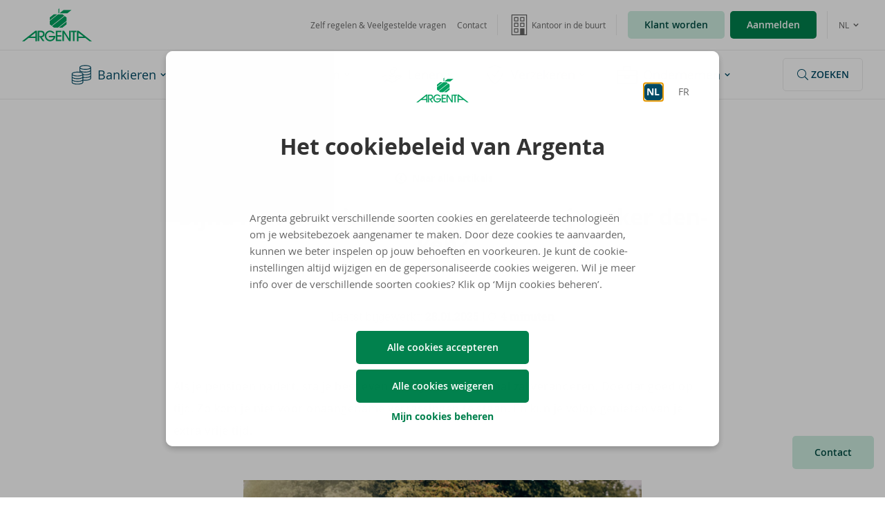

--- FILE ---
content_type: text/html
request_url: https://www.argenta.be/nl/argenta-informeert/bijna-met-pensioen-waaraan-moet-je-zeker-denken.html
body_size: 17692
content:
<!DOCTYPE HTML>
<html lang="nl">
<head>
    <title>Bijna met pensioen, waaraan moet je zeker denken? | Argenta</title>

    <meta charset="UTF-8"/>
	<meta http-equiv="X-UA-Compatible" content="IE=edge"/>
	<meta name="format-detection" content="telephone=no"/>

    <link rel="alternate" hreflang="nl" href="https://www.argenta.be/nl/argenta-informeert/bijna-met-pensioen-waaraan-moet-je-zeker-denken.html"/>
    <link rel="alternate" hreflang="fr" href="https://www.argenta.be/fr/argenta-vous-informe/a-l-approche-de-la-pension-a-quoi-faut-il-absolument-penser.html"/>
    <link rel="canonical" href="https://www.argenta.be/nl/argenta-informeert/bijna-met-pensioen-waaraan-moet-je-zeker-denken.html"/>

    

<link rel="preload" href="/etc.clientlibs/argenta/clientlibs/clientlib-site/resources/fonts/RobotoSlab-Bold-webfont.woff" as="font" type="font/woff" crossorigin/>
<link rel="preload" href="/etc.clientlibs/argenta/clientlibs/clientlib-site/resources/fonts/RobotoSlab-Light-webfont.woff" as="font" type="font/woff" crossorigin/>
<link rel="preload" href="/etc.clientlibs/argenta/clientlibs/clientlib-site/resources/fonts/OpenSans-Bold-webfont.woff" as="font" type="font/woff" crossorigin/>
<link rel="preload" href="/etc.clientlibs/argenta/clientlibs/clientlib-site/resources/fonts/OpenSans-Semibold-webfont.woff" as="font" type="font/woff" crossorigin/>
<link rel="preload" href="/etc.clientlibs/argenta/clientlibs/clientlib-site/resources/fonts/OpenSans-Regular-webfont.woff" as="font" type="font/woff" crossorigin/>
<link rel="preload" href="/etc.clientlibs/argenta/clientlibs/clientlib-site/resources/fonts/OpenSans-Light-webfont.woff" as="font" type="font/woff" crossorigin/>
<link rel="preload" href="/etc.clientlibs/argenta/clientlibs/clientlib-site/resources/fonts/OpenSans-Italic-webfont.woff" as="font" type="font/woff" crossorigin/>

    
    <meta property="og:title" content="Bijna met pensioen, waaraan moet je zeker denken?"/>
    
        <meta property="og:description" content="Als je pensioen nadert, sta je best even stil bij wat er allemaal zal veranderen. Doe dat goed op tijd. Zo kom je niet voor onaangename verrassingen te staan."/>
    
    <meta property="og:type" content="article"/>
    <meta property="og:url" content="https://www.argenta.be/nl/argenta-informeert/bijna-met-pensioen-waaraan-moet-je-zeker-denken.html"/>
    <meta property="og:image" content="https://www.argenta.be/content/dam/argenta/foto/vakantie/vakantie-hiking-koppel.jpg"/>
    <meta property="og:locale" content="nl"/>

    <meta property="twitter:card" content="summary"/>
    <meta property="twitter:title" content="Bijna met pensioen, waaraan moet je zeker denken?"/>
    
        <meta property="twitter:description" content="Als je pensioen nadert, sta je best even stil bij wat er allemaal zal veranderen. Doe dat goed op tijd. Zo kom je niet voor onaangename verrassingen te staan."/>
    
    <meta property="twitter:image" content="https://www.argenta.be/content/dam/argenta/foto/vakantie/vakantie-hiking-koppel.jpg"/>


    <meta name="keywords" content="bankieren,werk en pensioen"/>
    <meta name="template" content="behoefte-artikel-template"/>
    <meta name="google-site-verification" content="hmWDZVdzFREBmkLz-ktF456OQX8L_I8griLOrLMLTlU"/>
    <meta name="apple-itunes-app" content="app-id=893585833"/>
    
<link rel="icon" type="image/png" sizes="32x32" href="/etc.clientlibs/argenta/clientlibs/clientlib-site/resources/img/favicons/favicon-32x32.png"/>
<link rel="icon" type="image/png" sizes="96x96" href="/etc.clientlibs/argenta/clientlibs/clientlib-site/resources/img/favicons/favicon-96x96.png"/>
<link rel="icon" type="image/png" sizes="16x16" href="/etc.clientlibs/argenta/clientlibs/clientlib-site/resources/img/favicons/favicon-16x16.png"/>
<link rel="apple-touch-icon" sizes="57x57" href="/etc.clientlibs/argenta/clientlibs/clientlib-site/resources/img/favicons//favicon-57x57.png"/>
<link rel="apple-touch-icon" sizes="60x60" href="/etc.clientlibs/argenta/clientlibs/clientlib-site/resources/img/favicons/favicon-60x60.png"/>
<link rel="apple-touch-icon" sizes="72x72" href="/etc.clientlibs/argenta/clientlibs/clientlib-site/resources/img/favicons/img/favicons/favicon-72x72.png"/>
<link rel="apple-touch-icon" sizes="76x76" href="/etc.clientlibs/argenta/clientlibs/clientlib-site/resources/img/favicons/favicon-76x76.png"/>
<link rel="apple-touch-icon" sizes="114x114" href="/etc.clientlibs/argenta/clientlibs/clientlib-site/resources/img/favicons/favicon-114x114.png"/>
<link rel="apple-touch-icon" sizes="120x120" href="/etc.clientlibs/argenta/clientlibs/clientlib-site/resources/img/favicons/favicon-120x120.png"/>
<link rel="apple-touch-icon" sizes="144x144" href="/etc.clientlibs/argenta/clientlibs/clientlib-site/resources/img/favicons/favicon-144x144.png"/>
<link rel="apple-touch-icon" sizes="152x152" href="/etc.clientlibs/argenta/clientlibs/clientlib-site/resources/img/favicons/favicon-152x152.png"/>
<link rel="apple-touch-icon" sizes="180x180" href="/etc.clientlibs/argenta/clientlibs/clientlib-site/resources/img/favicons/favicon-180x180.png"/>
<link rel="icon" type="image/png" sizes="192x192" href="/etc.clientlibs/argenta/clientlibs/clientlib-site/resources/img/favicons//favicon-192x192.png"/>
<meta name="msapplication-TileColor" content="#00A160"/>
<meta name="msapplication-TileImage" content="/etc.clientlibs/argenta/clientlibs/clientlib-site/resources/img/favicons/favicon-144-144.png"/>
    

    

    
<meta name="viewport" content="width=device-width, initial-scale=1"/>


    
<link rel="stylesheet" href="/etc.clientlibs/argenta/clientlibs/clientlib-base.min.25f89752016fdc11ba794784b9ae2311.css" type="text/css">





    <meta name="description" content="Als je pensioen nadert, sta je best even stil bij wat er allemaal zal veranderen. Doe dat goed op tijd. Zo kom je niet voor onaangename verrassingen te staan."/>





    
    
<script src="/etc.clientlibs/clientlibs/granite/jquery.min.js"></script>
<script src="/etc.clientlibs/argenta/clientlibs/clientlib-headlibs.min.js"></script>






    
    









<script>
    var jsSupport = 'visibilityState' in document;
    if (jsSupport) {
        document.documentElement.classList.remove('no-js');
        document.documentElement.classList.add('js');
    }
    (function () {
        var cookieconsent = docCookies.getItem("acceptCookies");
        if (cookieconsent === 'true') {
            document.documentElement.className += " ck-accepted";
        }
        if (docCookies.hasItem('_technicalmessageclosed') && docCookies.getItem('_technicalmessageclosed') != null) {
            document.documentElement.classList.add('notice--closed');
        }
    })();
    var argentaJS = argentaJS || {};
    argentaJS.clientlibResourcePath = "/etc.clientlibs/argenta/clientlibs/clientlib-site/resources";
    argentaJS.acceptCookiesDomain = ".argenta.be";
    argentaJS.exportLanguage = "nl";
    argentaJS.officeFinderPath = "/content/argenta/nl/kantoorzoeker.html";
    argentaJS.productContactFormPath = "https://www.argenta.be/nl/ContactForm.html";
    argentaJS.productContactOfficeFinderPath = "/content/argenta/nl/product-flow-kantoorzoeker.html";
    argentaJS.officeFinderChangeOfficePath = "/content/argenta/nl/wijzigkantoor.html";
    argentaJS.alternateLanguagePageUrl = "https://www.argenta.be/fr/argenta-vous-informe/a-l-approche-de-la-pension-a-quoi-faut-il-absolument-penser.html";
    argentaJS.runMode = "publish";
    argentaJS.cookiePolicyUpdatedDate = "-598393410";
    argentaJS.cookieRedirectAfterSubmit = "https://homebank.argenta.be/webapp/nl/aanmelden";
    argentaJS.siteId = "argenta";

    if (argentaJS.acceptCookiesDomain && argentaJS.acceptCookiesDomain.length > 0) {
        if (!docCookies.hasItem('sat_track')) {
            //docCookies.setItem('sat_track', 'true', 31536e3, "/", argentaJS.acceptCookiesDomain);
        }
    } else {
        if (!docCookies.hasItem('sat_track')) {
            //docCookies.setItem('sat_track', 'true', 31536e3, "/");
        }
    };

    (function () {
        "use strict";
        if (sessionStorage.fontsLoadedCriticalFoftPreloadFallback) {
            document.documentElement.className += " wf-os-fullyLoaded";
            return;
        } else if ("fonts" in document) {
            document.fonts.load("1em open-sans").then(function () {
                document.documentElement.className += " wf-os-loaded";
                Promise.all([
                    document.fonts.load("300 1em open-sans"),
                    document.fonts.load("400 1em open-sans"),
                    document.fonts.load("600 1em open-sans"),
                    document.fonts.load("700 1em open-sans"),
                    document.fonts.load("italic 1em open-sans"),
                    document.fonts.load("400 1em RobotoSlab"),
                    document.fonts.load("600 1em RobotoSlab")
                ]).then(function () {
                    document.documentElement.className += " wf-os-fullyLoaded";
                    sessionStorage.fontsLoadedCriticalFoftPreloadFallback = true;
                });
            });
        } else {
            var ref = document.getElementsByTagName("script")[0];
            var script = document.createElement("script");
            script.src = "/etc.clientlibs/argenta/clientlibs/clientlib-site/js/font-loader.js";
            script.async = true;
            ref.parentNode.insertBefore(script, ref);
        }
    })();
</script>






    
    
    

    

    


        <script type="text/javascript" src="//assets.adobedtm.com/launch-EN1e9a9168323e464aa8d5c1e2eb78ceac.min.js"></script>


    
    
    

    
</head>
<body id="argenta-page" class="page basicpage">
<!--
    Licensed to the Apache Software Foundation (ASF) under one
    or more contributor license agreements.  See the NOTICE file
    distributed with this work for additional information
    regarding copyright ownership.  The ASF licenses this file
    to you under the Apache License, Version 2.0 (the
    "License"); you may not use this file except in compliance
    with the License.  You may obtain a copy of the License at
    
    http://www.apache.org/licenses/LICENSE-2.0
    
    Unless required by applicable law or agreed to in writing,
    software distributed under the License is distributed on an
    "AS IS" BASIS, WITHOUT WARRANTIES OR CONDITIONS OF ANY
    KIND, either express or implied.  See the License for the
    specific language governing permissions and limitations
    under the License.
-->
<div id="dynamic_include_filter_div_338877"></div>
<script type="text/javascript">
jQuery.get("\/nl\/argenta-informeert\/bijna-met-pensioen-waaraan-moet-je-zeker-denken\/_jcr_content\/techmessage.nocache.html\/argenta\/components\/content\/technicalmessage", 
	function(data) {
		jQuery("#dynamic_include_filter_div_338877").replaceWith(data);
	});
</script>
<noscript>Your browser does not support JavaScript. Some components may not be visible.</noscript>

<a href="#site-content" class="skiplink">Ga naar de inhoud van de pagina</a>




    



    


    



<div class="xf-content-height">
    


<div class="aem-Grid aem-Grid--12 aem-Grid--default--12 ">
    
    <div class="responsivegrid aem-GridColumn aem-GridColumn--default--12">


<div class="aem-Grid aem-Grid--12 aem-Grid--default--12 ">
    
    <div class="cookie-popup aem-GridColumn aem-GridColumn--default--12">

<div id="cookieConsentModal" class="cmp__modal cmp__modal--narrow" aria-hidden="false">
    <div tabindex="-1" class="cmp__modal__overlay"></div>
    <div class="cmp__modal__body" role="dialog">
        <div class="cmp__modal__content">
            <div class="cmp__modal__bd">
                <header class="cmp-cookie__header">
                    <img src="/etc.clientlibs/argenta/clientlibs/clientlib-site/resources/img/argenta-logo.svg" alt="Argenta Spaarbank" width="76" height="49"/>
                    
    <div class="c-langNav c-langNav--list">
        
            
            <a data-analytics-type="Language Switch" href="/nl/argenta-informeert/bijna-met-pensioen-waaraan-moet-je-zeker-denken.html" rel="alternate" hreflang="nl" lang="nl" class="is-active" aria-hidden="true">NL<span> - Nederlands</span></a>
        
            
            <a data-analytics-type="Language Switch" href="/fr/argenta-vous-informe/a-l-approche-de-la-pension-a-quoi-faut-il-absolument-penser.html" rel="alternate" hreflang="fr" lang="fr">FR<span> - Français</span></a>
        
    </div>



    


                </header>
                <div class="cmp-cookie__section" id="cookieIntroSection">
                    <div class="title cmp-title--l cmp-title--mt0 cmp-cookie__sectionTitle u-title--NoHyphens">
                        <div class="cmp-title">
                            <h2 id="cookieIntroTitle" tabindex="1" class="cmp-title__text donthyphenate">Het cookiebeleid van Argenta</h2>
                        </div>
                    </div>

                    <div>


<div class="aem-Grid aem-Grid--12 aem-Grid--default--12 ">
    
    <div class="text cmp-text--linkArrow aem-GridColumn aem-GridColumn--default--12">
<div class="cmp-text">
    <p>Argenta gebruikt verschillende soorten cookies en gerelateerde technologieën om je websitebezoek aangenamer te maken. Door deze cookies te aanvaarden, kunnen we beter inspelen op jouw behoeften en voorkeuren. Je kunt de cookie-instellingen altijd wijzigen en de gepersonaliseerde cookies weigeren. Wil je meer info over de verschillende soorten cookies? Klik op ‘Mijn cookies beheren’.</p>

</div>

    

</div>

    
</div>
</div>
                    <div class="cmp-cookie__cta">
                        <button class="c-btn c-btn c-btn--primary" id="acceptAllCookiesBtn">Alle cookies accepteren</button>
                        <button class="c-btn c-btn c-btn--primary" id="rejectAllCookiesBtn">Alle cookies weigeren</button>
                        <button class="c-link js-setCookiePreference">
                            <span>Mijn cookies beheren</span>
                        </button>
                    </div>
                </div>

                <div class="cmp-cookie__section" id="cookiePreferencesSection" hidden="true">
                    <div class="title cmp-title--l cmp-title--mt0 cmp-cookie__sectionTitle">
                        <div class="cmp-title">
                            <h2 id="cookiePersonalisationTitle" tabindex="2" class="cmp-title__text">Personaliseer je cookiekeuze</h2>
                        </div>
                    </div>

                    <div class="title  cmp-title--m cmp-title--icon cmp-title--left">
                        <div class="cmp-title">
                            <h3 class="cmp-title__text">
                                <svg class="cmp-title__icon" focusable="false" aria-hidden="true" width="32" height="32">
                                    <use xlink:href="/etc.clientlibs/argenta/clientlibs/clientlib-site/resources/img/symbol-defs.svg#icon-Check"></use>
                                </svg>
                                Functionele cookies (niet aanpasbaar)
                            </h3>
                        </div>
                    </div>
                    <div>


<div class="aem-Grid aem-Grid--12 aem-Grid--default--12 ">
    
    <div class="text aem-GridColumn aem-GridColumn--default--12">
<div class="cmp-text">
    <p>Deze cookies zijn noodzakelijk voor de goede werking van www.argenta.be en internetbankieren.</p>

</div>

    

</div>
<div class="singlecollapsible aem-GridColumn aem-GridColumn--default--12">
    <div class="cmp-collapsible">
        <button aria-controls="cmp-collapsible-1961047770" aria-expanded="false" class="cmp-collapsible__trigger" data-behaviour="collapsible">
            <span>Meer informatie over functionele cookies</span>
            <svg aria-hidden="true" focusable="false" width="32" height="32" class="o-icon c-link__icon cmp-collapsible__trigger__icon">
                <use xlink:href="/etc.clientlibs/argenta/clientlibs/clientlib-site/resources/img/symbol-defs.svg#icon-chevron-circle-down"></use>
            </svg>
        </button>
        <div class="cmp-collapsible__bd" aria-hidden="true" id="cmp-collapsible-1961047770">
            <div class="text">
                <div class="cmp-text">
                    <ul>
<li>Je taalkeuze wordt bewaard.</li>
<li>Je kantoor wordt onthouden.</li>
<li>Je sessie wordt beveiligd.</li>
<li>Je krijgt de standaardversie van onze website te zien. De inhoud wordt niet aangepast aan jouw voorkeuren.</li>
</ul>

                </div>
            </div>
        </div>
    </div>


    
</div>

    
</div>
</div>
                    <h3>
                    <span class="c-toggle">
                        <input type="checkbox" name="personalisationCookies" id="personalisationCookies"/>
                        <label for="personalisationCookies">Analyse- en personalisatiecookies </label>
                    </span>
                    </h3>
                    <div class="cmp-cookie__disclaimer cmp-cookie__disclaimer--unchecked">
                        <p> Je
                            <b> gaat niet akkoord </b> met deze cookies.
                        </p>
                    </div>
                    <div class="cmp-cookie__disclaimer cmp-cookie__disclaimer--checked">
                        <p> Je
                            <b> gaat akkoord </b> met deze cookies.
                        </p>
                    </div>
                    <div>


<div class="aem-Grid aem-Grid--12 aem-Grid--default--12 ">
    
    <div class="text aem-GridColumn aem-GridColumn--default--12">
<div class="cmp-text">
    <p>Deze cookies verzamelen en meten gegevens over het gebruik van de website en internetbankieren en zorgen voor een meer persoonlijke en klantvriendelijke ervaring.</p>

</div>

    

</div>
<div class="singlecollapsible aem-GridColumn aem-GridColumn--default--12">
    <div class="cmp-collapsible">
        <button aria-controls="cmp-collapsible-608976146" aria-expanded="false" class="cmp-collapsible__trigger" data-behaviour="collapsible">
            <span>Meer informatie over analyse en personalisatiecookies</span>
            <svg aria-hidden="true" focusable="false" width="32" height="32" class="o-icon c-link__icon cmp-collapsible__trigger__icon">
                <use xlink:href="/etc.clientlibs/argenta/clientlibs/clientlib-site/resources/img/symbol-defs.svg#icon-chevron-circle-down"></use>
            </svg>
        </button>
        <div class="cmp-collapsible__bd" aria-hidden="true" id="cmp-collapsible-608976146">
            <div class="text">
                <div class="cmp-text">
                    <ul>
<li><p>We analyseren informatie over de manier waarop onze website gebruikt wordt, zodat we onze website klantvriendelijker kunnen maken.</p>
</li>
<li><p>We tonen je gepersonaliseerde content via de reclamebanner op www.argenta.be<span> en/of Argenta Internetbankieren. Daarnaast kan via </span>www.argenta.be<span> ook andere gepersonaliseerde content aangeboden worden op basis van bijvoorbeeld je surfgedrag of andere persoonlijke gegevens zoals je regio.</span></p>
</li>
</ul>

                </div>
            </div>
        </div>
    </div>


    
</div>

    
</div>
</div>
                    <h3>
							<span class="c-toggle">
								<input type="checkbox" name="marketingCookies" id="marketingCookies"/>
								<label for="marketingCookies">Advertentie- en socialmediacookies</label>
							</span>
                    </h3>
                    <div class="cmp-cookie__disclaimer cmp-cookie__disclaimer--unchecked">
                        <p> Je
                            <b> gaat niet akkoord </b> met deze cookies.
                        </p>
                    </div>
                    <div class="cmp-cookie__disclaimer cmp-cookie__disclaimer--checked">
                        <p> Je
                            <b> gaat akkoord </b> met deze cookies.
                        </p>
                    </div>
                    <div>


<div class="aem-Grid aem-Grid--12 aem-Grid--default--12 ">
    
    <div class="text aem-GridColumn aem-GridColumn--default--12">
<div class="cmp-text">
    <p>Deze cookies worden door externe sites (zoals sociale mediaplatformen en adverteerders) geplaatst met als doel gepersonaliseerde content en reclame aan te bieden.  Deze cookies worden niet geplaatst op Argenta Internetbankieren, enkel op www.argenta.be.</p>

</div>

    

</div>
<div class="singlecollapsible aem-GridColumn aem-GridColumn--default--12">
    <div class="cmp-collapsible">
        <button aria-controls="cmp-collapsible-1647934861" aria-expanded="false" class="cmp-collapsible__trigger" data-behaviour="collapsible">
            <span>Meer informatie over advertenties</span>
            <svg aria-hidden="true" focusable="false" width="32" height="32" class="o-icon c-link__icon cmp-collapsible__trigger__icon">
                <use xlink:href="/etc.clientlibs/argenta/clientlibs/clientlib-site/resources/img/symbol-defs.svg#icon-chevron-circle-down"></use>
            </svg>
        </button>
        <div class="cmp-collapsible__bd" aria-hidden="true" id="cmp-collapsible-1647934861">
            <div class="text">
                <div class="cmp-text">
                    <ul>
<li>Aan de hand van je surfgedrag tonen we je relevante advertenties op www.argenta.be, sociale media en andere websites.</li>
<li>Als je deze cookies niet aanvaardt, zul je nog steeds advertenties te zien krijgen. Deze zullen enkel niet aangepast worden aan jouw interesses. </li>
</ul>

                </div>
            </div>
        </div>
    </div>


    
</div>

    
</div>
</div>
                    <div class="cmp-cookie__cta">
                        <button class="c-btn c-btn c-btn--primary" id="acceptCookiesBtn">Mijn voorkeuren opslaan</button>
                        <button class="c-btn c-btn c-btn--primary" id="rejectCookiesBtn">Alle cookies weigeren</button>
                        <div><div class="cmp-link">
    
    <a class="c-link" href="/nl/cookiebeleid.html">
        
        <span>Wil je meer weten over ons cookiebeleid?</span>
        <svg aria-hidden="true" width="16" height="16" focusable="false" class="o-icon c-link__icon c-link__icon--right">
            <use xlink:href="/etc.clientlibs/argenta/clientlibs/clientlib-site/resources/img/symbol-defs.svg#icon-chevron-circle-right"></use>
        </svg>
    </a>
</div>

    
</div>
                    </div>
                </div>
            </div>
        </div>
    </div>
</div>


</div>

    
</div>
</div>

    
</div>

</div>
<div class="header header_v2">


<header class="c-siteheader">
    <div class="c-topbar">
        <a class="mobilemenutrigger" data-scroll-ignore href="#menu" data-opentxt="Menu" data-closetxt="Sluiten">
            <svg aria-hidden="true" width="16" height="16" class="o-icon mobilemenutrigger__icon" focusable="false">
                <use xlink:href="/etc.clientlibs/argenta/clientlibs/clientlib-site/resources/img/symbol-defs.svg#icon-menu"></use>
            </svg>
            <span aria-hidden="true" class="mobilemenutrigger__txt">Menu</span>
            <span class="sr-only">Menu</span></a>

        <div>



    <a href="/nl.html" class="c-logo">
        <span class="sr-only">Argenta Homepage</span>
        <svg class="c-logo__svg c-logo__svg--mobile" aria-hidden="true" width="76" height="67" viewBox="0 0 76 67" focusable="false" version="1.1" xmlns="http://www.w3.org/2000/svg" xmlns:xlink="http://www.w3.org/1999/xlink">
    <title>Argenta</title>
    <defs></defs>
    <g id="argenta-logo-small" fill="currentColor" fill-rule="nonzero">
        <polygon id="logo-sm-1" points="14.62385 20.3450998 26.476569 20.3450998 0.4048503 41.0027891 0.4064898 31.6098005"></polygon>
        <polygon id="logo-sm-2" points="44.130229 66.3372447 32.278603 66.3372447 58.349776 45.6812494 58.348683 55.0715057"></polygon>
        <polygon id="logo-sm-3" points="44.131868 20.3450998 50.478202 25.3716712 6.700907 60.058293 0.4064898 55.0709592 0.4064898 43.4996803 29.629243 20.3450998"></polygon>
        <polygon id="logo-sm-4" points="52.054265 26.6209365 58.349776 31.6098005 58.349776 43.1810794 29.12429 66.337354 14.62385 66.337354 8.276971 61.3080501"></polygon>
        <polygon id="logo-sm-5" points="33.469941 17.3022698 48.00317 5.78563946 75.196823 5.78563946 60.66578 17.3022698"></polygon>
        <polygon id="logo-sm-6" points="30.316721 2.32310884 33.249707 0 33.249707 14.9786145 30.316721 17.3022698"></polygon>
    </g>
</svg>
<svg class="c-logo__svg" focusable="false" viewBox="0 0 241 114" version="1.1" xmlns="http://www.w3.org/2000/svg" xmlns:xlink="http://www.w3.org/1999/xlink">
    <title>Argenta</title>
    <defs></defs>
    <g id="argenta-logo-name" fill="currentColor">
        <path d="M58.9750499,95.7711048 L62.5326689,95.7711048 C64.6481134,95.7711048 72.3404399,95.6760163 72.3404399,88.7515016 C72.3404399,85.7480186 70.3211769,82.0685333 64.4557506,82.0685333 L58.9750499,82.0685333 L58.9750499,95.7711048 Z M70.8026304,113.108896 L59.0712313,96.5006626 L58.9750499,96.5006626 L58.9750499,113.108896 L53.782183,113.108896 L53.782183,77.2742181 L64.791839,77.2742181 C69.7921791,77.2742181 72.3885306,78.48359 74.2629751,80.2744222 C76.5232381,82.4548984 77.5325964,85.7480186 77.5325964,88.7515016 C77.5325964,98.2444971 69.647907,99.7424132 67.3400998,99.7424132 L77.2926893,113.108896 L70.8026304,113.108896 Z" id="Fill-1"></path>
        <path d="M106.233456,86.2796395 C104.743737,84.6336259 101.762113,81.3891429 96.5218662,81.3891429 C89.1186304,81.3891429 83.349932,87.7819274 83.349932,95.288449 C83.349932,103.182429 89.8399909,108.993753 96.5710499,108.993753 C97.5804082,108.993753 105.417553,108.898118 108.8309,100.082764 L92.2439796,100.082764 L92.2439796,95.288449 L114.743871,95.288449 C114.551508,107.299102 105.032281,113.786975 96.3786871,113.786975 C85.9943741,113.786975 78.157229,105.312628 78.157229,95.288449 C78.157229,84.9724467 86.0905556,76.5975601 96.3305964,76.5975601 C102.387293,76.5975601 108.8309,79.8420431 112.292338,86.2796395 L106.233456,86.2796395 Z" id="Fill-2"></path>
        <polygon id="Fill-3" points="116.52268 113.108678 116.52268 77.2739995 135.700488 77.2739995 135.700488 82.0683147 121.712104 82.0683147 121.712104 92.624224 135.700488 92.624224 135.700488 97.4201787 121.712104 97.4201787 121.712104 108.314909 135.700488 108.314909 135.700488 113.108678"></polygon>
        <polygon id="Fill-4" points="161.999544 113.108678 144.404905 85.4078862 144.307084 85.4078862 144.307084 113.108678 139.114381 113.108678 139.114381 77.2739995 144.789084 77.2739995 162.097365 104.538149 162.191907 104.538149 162.191907 77.2739995 167.38461 77.2739995 167.38461 113.108678"></polygon>
        <polygon id="Fill-5" points="175.269846 113.108678 175.269846 82.0683147 168.441512 82.0683147 168.441512 77.2739995 187.288696 77.2739995 187.288696 82.0683147 180.462002 82.0683147 180.462002 113.108678"></polygon>
        <path d="M194.726907,97.4292503 L194.726907,84.1879125 L211.73954,97.3620327 L194.726907,97.4292503 Z M194.720349,77.2142141 L189.101388,77.2142141 L189.101388,113.400829 L194.726907,113.400829 L194.726907,102.483146 L218.3848,102.507738 L232.449692,113.400829 L240.479746,113.400829 L194.720349,77.2142141 Z" id="Fill-6"></path>
        <path d="M45.7511995,97.4292503 L28.7418458,97.3620327 L45.7511995,84.1879125 L45.7511995,97.4292503 Z M45.7588503,77.2142141 L0,113.400829 L8.02896145,113.400829 L22.0949456,102.507738 L45.7511995,102.483146 L45.7511995,113.400829 L51.3778118,113.400829 L51.3778118,77.2142141 L45.7588503,77.2142141 Z" id="Fill-7"></path>
    </g>

    <g id="argenta-apple" fill="currentColor">
        <polygon id="Fill-8" points="109.62385 20.3450998 121.476569 20.3450998 95.4048503 41.0027891 95.4064898 31.6098005"></polygon>
        <polygon id="Fill-9" points="139.130229 66.3372447 127.278603 66.3372447 153.349776 45.6812494 153.348683 55.0715057"></polygon>
        <polygon id="Fill-10" points="139.131868 20.3450998 145.478202 25.3716712 101.700907 60.058293 95.4064898 55.0709592 95.4064898 43.4996803 124.629243 20.3450998"></polygon>
        <polygon id="Fill-11" points="147.054265 26.6209365 153.349776 31.6098005 153.349776 43.1810794 124.12429 66.337354 109.62385 66.337354 103.276971 61.3080501"></polygon>
        <polygon id="Fill-12" points="128.469941 17.3022698 143.00317 5.78563946 170.196823 5.78563946 155.66578 17.3022698"></polygon>
        <polygon id="Fill-13" points="125.316721 2.32310884 128.249707 0 128.249707 14.9786145 125.316721 17.3022698"></polygon>
    </g>
</svg>
    </a>


</div>

        <a class="mobilesearchtrigger" href="/nl/zoeken.html">
            <svg aria-hidden="true" width="16" height="16" class="o-icon mobilesearchtrigger__icon" focusable="false">
                <use xlink:href="/etc.clientlibs/argenta/clientlibs/clientlib-site/resources/img/symbol-defs.svg#icon-search"></use>
            </svg>
            zoeken
        </a>

        <div class="c-topbar__actions">
            
<div class="c-nav c-nav--secundary">
    <ul>
        <li><a href="/nl/doe-het-zelf.html"><span>Zelf regelen &amp; Veelgestelde vragen</span> <svg aria-hidden="true" width="16" height="16" class="o-icon"><use xlink:href="/etc.clientlibs/argenta/clientlibs/clientlib-site/resources/img/symbol-defs.svg#icon-angle-right"></use></svg> </a></li>
    
        <li><a href="/nl/contacteer-ons.html"><span>Contact</span> <svg aria-hidden="true" width="16" height="16" class="o-icon"><use xlink:href="/etc.clientlibs/argenta/clientlibs/clientlib-site/resources/img/symbol-defs.svg#icon-angle-right"></use></svg> </a></li>
    </ul>
</div>

            
<div class="c-buttonNav">
    <a class="buttonNav__link" href="/nl/kantoorzoeker.html" data-analytics-type="preferredOffice" data-analytics-value="">
        <svg focusable="false" class="o-icon buttonNav__icon" aria-hidden="true" width="24" height="24">
            <use xlink:href="/etc.clientlibs/argenta/clientlibs/clientlib-site/resources/img/symbol-defs.svg#icon-kantoren-duotone"></use>
        </svg>
        <span class="buttonNav__bd">Kantoor in de buurt</span>
        <svg aria-hidden="true" width="16" height="16" class="o-icon buttonNav__icon">
            <use xlink:href="/etc.clientlibs/argenta/clientlibs/clientlib-site/resources/img/symbol-defs.svg#icon-angle-right"></use>
        </svg>
    </a>

</div>

            <div class="c-topbar__cta">
                
                    <div class="button">
                        <div class="cmp-button">
                            <a class="c-btn  c-btn--secundary okw-button c-btn--small" href="https://www.argenta.be/nl/klant-worden.html">
                                Klant worden
                            </a>
                        </div>
                    </div>
                
                <div class="button">
                    <div class="cmp-button">
                        <a class="c-btn  c-btn--primary c-btn--small" href="https://homebank.argenta.be/webapp/nl/aanmelden">
                            Aanmelden
                        </a>
                    </div>
                </div>
            </div>
            
    <div class="c-langNav c-langNav--dropdown">
        <button class="c-langNav__trigger" aria-label="Kies uw taal" aria-controls="lang-nav-dropdown" aria-expanded="false" data-scroll-ignore>
            
                <span>NL</span>
            
                
            
            <svg focusable="false" aria-hidden="true" width="16" height="16" class="o-icon c-langNav__trigger__icon">
                <use xlink:href="/etc.clientlibs/argenta/clientlibs/clientlib-site/resources/img/symbol-defs.svg#icon-angle-right"></use>
            </svg>
        </button>

        <div class="c-langNav__submenu" id="lang-nav-dropdown" aria-hidden="true" tabindex="-1">
            
            <a data-analytics-type="Language Switch" href="/nl/argenta-informeert/bijna-met-pensioen-waaraan-moet-je-zeker-denken.html" rel="alternate" hreflang="nl" lang="nl" class="is-active" aria-hidden="true">NL<span> - Nederlands</span></a>
        
            
            <a data-analytics-type="Language Switch" href="/fr/argenta-vous-informe/a-l-approche-de-la-pension-a-quoi-faut-il-absolument-penser.html" rel="alternate" hreflang="fr" lang="fr">FR<span> - Français</span></a>
        </div>
    </div>


    


        </div>

    </div>

    
<div id="menu" class="c-menu">
    <div class="c-menu__wrapper">
        <div class="c-menu__bar">
            <a href="/nl.html" class="c-scrollLogo">
                <span class="sr-only">Argenta Homepage</span>
                <svg class="c-scrollLogo__svg" focusable="false" aria-hidden="true" width="76" height="67" viewBox="0 0 76 67" version="1.1" xmlns="http://www.w3.org/2000/svg" xmlns:xlink="http://www.w3.org/1999/xlink">
                    <title>Argenta Homepage</title>
                    <g id="argenta-logo-menubar" fill="currentColor" fill-rule="nonzero">
                        <polygon points="14.62385 20.3450998 26.476569 20.3450998 0.4048503 41.0027891 0.4064898 31.6098005"></polygon>
                        <polygon points="44.130229 66.3372447 32.278603 66.3372447 58.349776 45.6812494 58.348683 55.0715057"></polygon>
                        <polygon points="44.131868 20.3450998 50.478202 25.3716712 6.700907 60.058293 0.4064898 55.0709592 0.4064898 43.4996803 29.629243 20.3450998"></polygon>
                        <polygon points="52.054265 26.6209365 58.349776 31.6098005 58.349776 43.1810794 29.12429 66.337354 14.62385 66.337354 8.276971 61.3080501"></polygon>
                        <polygon points="33.469941 17.3022698 48.00317 5.78563946 75.196823 5.78563946 60.66578 17.3022698"></polygon>
                        <polygon points="30.316721 2.32310884 33.249707 0 33.249707 14.9786145 30.316721 17.3022698"></polygon>
                    </g>
                </svg>
            </a>
            <nav aria-label="Hoofd navigatie" class="c-mainnav">
                <ul class="c-mainnav__list" data-behaviour="megamenu">
                    <li class="c-mainnav__item">
                        <a class="c-mainnav__toplevel c-mainnav__toplevel" data-scroll-ignore href="#submenu-bankieren-O5pAEdG">
                            <svg class="o-icon c-mainnav__toplevel__icon" aria-hidden="true" width="16" height="16" focusable="false">
                                <use xlink:href="/etc.clientlibs/argenta/clientlibs/clientlib-site/resources/img/symbol-defs.svg#icon-bankieren"></use>
                            </svg>
                            <span class="c-mainnav__toplevel__txt">Bankieren</span>
                            <svg aria-hidden="true" width="16" height="16" class="o-icon c-mainnav__toplevel__action" focusable="false">
                                <use xlink:href="/etc.clientlibs/argenta/clientlibs/clientlib-site/resources/img/symbol-defs.svg#icon-angle-right"></use>
                            </svg>
                        </a>
                        <div class="c-submenu" id="submenu-bankieren-O5pAEdG">
                            <div>

    



<div class="xf-content-height">
    


<div class="aem-Grid aem-Grid--12 aem-Grid--default--12 ">
    
    <div class="responsivegrid aem-GridColumn aem-GridColumn--default--12">


<div class="aem-Grid aem-Grid--12 aem-Grid--default--12 ">
    
    <div class="submenu_v2 aem-GridColumn aem-GridColumn--default--12"><div class="cmp-submenu">
    <button type="button" class="c-submenu__backbtn c-link">
        <svg focusable="false" aria-hidden="true" width="16" height="16" class="o-icon c-link__icon c-link__icon--left">
            <use xlink:href="/etc.clientlibs/argenta/clientlibs/clientlib-site/resources/img/symbol-defs.svg#icon-chevron-circle-left"></use>
        </svg>
        <span>Terug naar hoofdmenu</span>
    </button>
    <div class="cmp-submenu__wrapper">
        <div class="cmp-submenu__subnav">
            <div><div class="submenu-title"><div class="cmp-submenu-title">

    <h2 class="c-submenu__title"><svg class="o-icon c-submenu__icon" aria-hidden="true" width="16" height="16"><use xlink:href="/etc.clientlibs/argenta/clientlibs/clientlib-site/resources/img/symbol-defs.svg#icon-bankieren"></use></svg>Bankieren</h2>

</div>

    

</div>
</div>
            <div class="c-submenu__description"><p>Je <b>betaalrekening</b>, <b>debetkaart </b>en eventuele <b>kredietkaart </b>combineer je in een van onze pakketten.</p>
</div>
            <div class='navigation-list'><div class="navigation-list list">
    
    <ul class="cmp-list">
        <li class="cmp-list__item cmp-list__item--graphical">
            <a href="/nl/pakketten/green.html">
                <div class="cmp-list__item__visual">
                    <img src="/content/dam/argenta/general/pakketten/green-100x51.png" alt=""/>
                </div>
                <div class="cmp-list__item__content">
                    <div class="cmp-list__item__title">
                        <span>Green-pakket</span>
                        <svg aria-hidden="true" width="16" height="16" class="o-icon">
                            <use xlink:href="/etc.clientlibs/argenta/clientlibs/clientlib-site/resources/img/symbol-defs.svg#icon-angle-right"></use>
                        </svg>
                    </div>
                    <div class="cmp-list__item__description">
                        <p>Basispakket</p>

                    </div>
                </div>
            </a>
        </li>
    
        <li class="cmp-list__item cmp-list__item--graphical">
            <a href="/nl/pakketten/silver.html">
                <div class="cmp-list__item__visual">
                    <img src="/content/dam/argenta/general/pakketten/silver-100x51.png" alt=""/>
                </div>
                <div class="cmp-list__item__content">
                    <div class="cmp-list__item__title">
                        <span>Silver-pakket</span>
                        <svg aria-hidden="true" width="16" height="16" class="o-icon">
                            <use xlink:href="/etc.clientlibs/argenta/clientlibs/clientlib-site/resources/img/symbol-defs.svg#icon-angle-right"></use>
                        </svg>
                    </div>
                    <div class="cmp-list__item__description">
                        <p><b>2</b> Argenta-kredietkaarten<sup>1</sup> tot <b>2.500 euro</b> en verzekeringspakket<sup>2</sup> inbegrepen  </p>

                    </div>
                </div>
            </a>
        </li>
    
        <li class="cmp-list__item cmp-list__item--graphical">
            <a href="/nl/pakketten/gold.html">
                <div class="cmp-list__item__visual">
                    <img src="/content/dam/argenta/general/pakketten/gold-100x51.png" alt=""/>
                </div>
                <div class="cmp-list__item__content">
                    <div class="cmp-list__item__title">
                        <span>Gold-pakket</span>
                        <svg aria-hidden="true" width="16" height="16" class="o-icon">
                            <use xlink:href="/etc.clientlibs/argenta/clientlibs/clientlib-site/resources/img/symbol-defs.svg#icon-angle-right"></use>
                        </svg>
                    </div>
                    <div class="cmp-list__item__description">
                        <p><b>2</b> Golden kredietkaarten<sup>1</sup> tot <b>5.000 euro</b> en uitgebreid verzekeringspakket<sup>2</sup> inbegrepen</p>

                    </div>
                </div>
            </a>
        </li>
    </ul>



    
</div>
</div>
            <div><div class="link"><div class="cmp-link">
    
    <a class="c-link" href="/nl/pakketten.html">
        
        <span>Vergelijk de pakketten</span>
        <svg aria-hidden="true" width="16" height="16" focusable="false" class="o-icon c-link__icon c-link__icon--right">
            <use xlink:href="/etc.clientlibs/argenta/clientlibs/clientlib-site/resources/img/symbol-defs.svg#icon-chevron-circle-right"></use>
        </svg>
    </a>
</div>

    
</div>
</div>
            <div class="c-submenu__footer">
                <div class="navigation-list list">
    
    <ul class="cmp-list">
        <li class="cmp-list__item">
            <a class="cmp-list__item-link" href="/nl/bankieren/basisbankdienst.html">
                <span class="cmp-list__item-title">Basisbankdienst</span>
                <svg focusable="false" aria-hidden="true" width="16" height="16" class="o-icon">
                    <use xlink:href="/etc.clientlibs/argenta/clientlibs/clientlib-site/resources/img/symbol-defs.svg#icon-angle-right"></use>
                </svg>
            </a>
            
        </li>
    
        <li class="cmp-list__item">
            <a class="cmp-list__item-link" href="/nl/bankoverstapdienst.html">
                <span class="cmp-list__item-title">Bankoverstapdienst</span>
                <svg focusable="false" aria-hidden="true" width="16" height="16" class="o-icon">
                    <use xlink:href="/etc.clientlibs/argenta/clientlibs/clientlib-site/resources/img/symbol-defs.svg#icon-angle-right"></use>
                </svg>
            </a>
            
        </li>
    </ul>



    
</div>

            </div>
        </div>
        <div class="cmp-submenu__subnav-right">
            <div><div class="title-related title cmp-title--left cmp-title--m u-title--NoHyphens">

<div class="cmp-title">
    
    <h3 class="cmp-title__text">Snel naar</h3>
</div>

    

</div>
</div>
            <div><div class="navigation-list list">
    
    <ul class="cmp-list">
        <li class="cmp-list__item">
            <a class="cmp-list__item-link" href="/nl/bankieren/argenta-app.html">
                <span class="cmp-list__item-title">Argenta-app</span>
                <svg focusable="false" aria-hidden="true" width="16" height="16" class="o-icon">
                    <use xlink:href="/etc.clientlibs/argenta/clientlibs/clientlib-site/resources/img/symbol-defs.svg#icon-angle-right"></use>
                </svg>
            </a>
            
        </li>
    
        <li class="cmp-list__item">
            <a class="cmp-list__item-link" href="/nl/bankieren/internetbankieren.html">
                <span class="cmp-list__item-title">Argenta Internetbankieren</span>
                <svg focusable="false" aria-hidden="true" width="16" height="16" class="o-icon">
                    <use xlink:href="/etc.clientlibs/argenta/clientlibs/clientlib-site/resources/img/symbol-defs.svg#icon-angle-right"></use>
                </svg>
            </a>
            
        </li>
    
        <li class="cmp-list__item">
            <a class="cmp-list__item-link" href="/nl/bankieren/phishing-herkennen-en-voorkomen.html">
                <span class="cmp-list__item-title">Samen slim tegen phishing</span>
                <svg focusable="false" aria-hidden="true" width="16" height="16" class="o-icon">
                    <use xlink:href="/etc.clientlibs/argenta/clientlibs/clientlib-site/resources/img/symbol-defs.svg#icon-angle-right"></use>
                </svg>
            </a>
            
        </li>
    
        <li class="cmp-list__item">
            <a class="cmp-list__item-link" href="/nl/bankieren/kredietkaarten.html">
                <span class="cmp-list__item-title">Kredietkaarten</span>
                <svg focusable="false" aria-hidden="true" width="16" height="16" class="o-icon">
                    <use xlink:href="/etc.clientlibs/argenta/clientlibs/clientlib-site/resources/img/symbol-defs.svg#icon-angle-right"></use>
                </svg>
            </a>
            
        </li>
    
        <li class="cmp-list__item">
            <a class="cmp-list__item-link" href="/nl/bankieren/debetkaart.html">
                <span class="cmp-list__item-title">Debetkaart</span>
                <svg focusable="false" aria-hidden="true" width="16" height="16" class="o-icon">
                    <use xlink:href="/etc.clientlibs/argenta/clientlibs/clientlib-site/resources/img/symbol-defs.svg#icon-angle-right"></use>
                </svg>
            </a>
            
        </li>
    
        <li class="cmp-list__item">
            <a class="cmp-list__item-link" href="/nl/thema/jongeren/ouders/dagelijks-bankieren-voor-je-tiener.html">
                <span class="cmp-list__item-title">Rekening met kaart vanaf 11 jaar</span>
                <svg focusable="false" aria-hidden="true" width="16" height="16" class="o-icon">
                    <use xlink:href="/etc.clientlibs/argenta/clientlibs/clientlib-site/resources/img/symbol-defs.svg#icon-angle-right"></use>
                </svg>
            </a>
            
        </li>
    </ul>



    
</div>
</div>
            
        </div>
    </div>
</div>
</div>

    
</div>
</div>

    
</div>

</div></div>
                        </div>
                    </li>
                
                    <li class="c-mainnav__item">
                        <a class="c-mainnav__toplevel c-mainnav__toplevel" data-scroll-ignore href="#submenu-beleggen-XjAw3pD">
                            <svg class="o-icon c-mainnav__toplevel__icon" aria-hidden="true" width="16" height="16" focusable="false">
                                <use xlink:href="/etc.clientlibs/argenta/clientlibs/clientlib-site/resources/img/symbol-defs.svg#icon-sparen-en-beleggen"></use>
                            </svg>
                            <span class="c-mainnav__toplevel__txt">Sparen en Beleggen</span>
                            <svg aria-hidden="true" width="16" height="16" class="o-icon c-mainnav__toplevel__action" focusable="false">
                                <use xlink:href="/etc.clientlibs/argenta/clientlibs/clientlib-site/resources/img/symbol-defs.svg#icon-angle-right"></use>
                            </svg>
                        </a>
                        <div class="c-submenu" id="submenu-beleggen-XjAw3pD">
                            <div>

    



<div class="xf-content-height">
    


<div class="aem-Grid aem-Grid--12 aem-Grid--default--12 ">
    
    <div class="responsivegrid aem-GridColumn aem-GridColumn--default--12">


<div class="aem-Grid aem-Grid--12 aem-Grid--default--12 aem-Grid--phone--12 ">
    
    <div class="submenu_v2 aem-GridColumn--default--none aem-GridColumn--phone--none aem-GridColumn--phone--12 aem-GridColumn aem-GridColumn--default--12 aem-GridColumn--offset--phone--0 aem-GridColumn--offset--default--0"><div class="cmp-submenu">
    <button type="button" class="c-submenu__backbtn c-link">
        <svg focusable="false" aria-hidden="true" width="16" height="16" class="o-icon c-link__icon c-link__icon--left">
            <use xlink:href="/etc.clientlibs/argenta/clientlibs/clientlib-site/resources/img/symbol-defs.svg#icon-chevron-circle-left"></use>
        </svg>
        <span>Terug naar hoofdmenu</span>
    </button>
    <div class="cmp-submenu__wrapper">
        <div class="cmp-submenu__subnav">
            <div><div class="submenu-title"><div class="cmp-submenu-title">

    <h2 class="c-submenu__title"><svg class="o-icon c-submenu__icon" aria-hidden="true" width="16" height="16"><use xlink:href="/etc.clientlibs/argenta/clientlibs/clientlib-site/resources/img/symbol-defs.svg#icon-sparen-en-beleggen"></use></svg>Sparen en beleggen</h2>

</div>

    

</div>
</div>
            <div class="c-submenu__description"></div>
            <div class='navigation-list'><div class="navigation-list list">
    
    <ul class="cmp-list">
        <li class="cmp-list__item">
            <a class="cmp-list__item-link" href="/nl/sparen/spaarrekening.html">
                <span class="cmp-list__item-title">Spaarrekeningen</span>
                <svg focusable="false" aria-hidden="true" width="16" height="16" class="o-icon">
                    <use xlink:href="/etc.clientlibs/argenta/clientlibs/clientlib-site/resources/img/symbol-defs.svg#icon-angle-right"></use>
                </svg>
            </a>
            
        </li>
    
        <li class="cmp-list__item">
            <a class="cmp-list__item-link" href="/nl/beleggen/pensioensparen.html">
                <span class="cmp-list__item-title">Pensioensparen</span>
                <svg focusable="false" aria-hidden="true" width="16" height="16" class="o-icon">
                    <use xlink:href="/etc.clientlibs/argenta/clientlibs/clientlib-site/resources/img/symbol-defs.svg#icon-angle-right"></use>
                </svg>
            </a>
            
        </li>
    
        <li class="cmp-list__item">
            <a class="cmp-list__item-link" href="/nl/thema/jij-en-je-familie/wat-moet-je-regelen-bij-een-geboorte/een-rekening-openen-voor-je-kind.html">
                <span class="cmp-list__item-title">Sparen voor je kind</span>
                <svg focusable="false" aria-hidden="true" width="16" height="16" class="o-icon">
                    <use xlink:href="/etc.clientlibs/argenta/clientlibs/clientlib-site/resources/img/symbol-defs.svg#icon-angle-right"></use>
                </svg>
            </a>
            
        </li>
    
        <li class="cmp-list__item">
            <a class="cmp-list__item-link" href="/nl/beleggen/sparen-voor-je-toekomst.html">
                <span class="cmp-list__item-title">Sparen voor je toekomst</span>
                <svg focusable="false" aria-hidden="true" width="16" height="16" class="o-icon">
                    <use xlink:href="/etc.clientlibs/argenta/clientlibs/clientlib-site/resources/img/symbol-defs.svg#icon-angle-right"></use>
                </svg>
            </a>
            
        </li>
    
        <li class="cmp-list__item">
            <a class="cmp-list__item-link" href="/nl/beleggen/beleggingsplan.html">
                <span class="cmp-list__item-title">Beleggingsplan</span>
                <svg focusable="false" aria-hidden="true" width="16" height="16" class="o-icon">
                    <use xlink:href="/etc.clientlibs/argenta/clientlibs/clientlib-site/resources/img/symbol-defs.svg#icon-angle-right"></use>
                </svg>
            </a>
            
        </li>
    
        <li class="cmp-list__item">
            <a class="cmp-list__item-link" href="/nl/sparen/termijndeposito.html">
                <span class="cmp-list__item-title">Termijndeposito</span>
                <svg focusable="false" aria-hidden="true" width="16" height="16" class="o-icon">
                    <use xlink:href="/etc.clientlibs/argenta/clientlibs/clientlib-site/resources/img/symbol-defs.svg#icon-angle-right"></use>
                </svg>
            </a>
            
        </li>
    
        <li class="cmp-list__item">
            <a class="cmp-list__item-link" href="/nl/beleggen/beleggingsfondsen/fondsenoverzicht.html">
                <span class="cmp-list__item-title">Overzicht beleggingsfondsen</span>
                <svg focusable="false" aria-hidden="true" width="16" height="16" class="o-icon">
                    <use xlink:href="/etc.clientlibs/argenta/clientlibs/clientlib-site/resources/img/symbol-defs.svg#icon-angle-right"></use>
                </svg>
            </a>
            
        </li>
    
        <li class="cmp-list__item">
            <a class="cmp-list__item-link" href="/nl/beleggen/levensverzekeringen.html">
                <span class="cmp-list__item-title">Levensverzekeringen</span>
                <svg focusable="false" aria-hidden="true" width="16" height="16" class="o-icon">
                    <use xlink:href="/etc.clientlibs/argenta/clientlibs/clientlib-site/resources/img/symbol-defs.svg#icon-angle-right"></use>
                </svg>
            </a>
            
        </li>
    
        <li class="cmp-list__item">
            <a class="cmp-list__item-link" href="/nl/beleggen/levensverzekeringen/fondsenoverzicht-beleggingsverzekeringen.html">
                <span class="cmp-list__item-title">Overzicht verzekeringsfondsen</span>
                <svg focusable="false" aria-hidden="true" width="16" height="16" class="o-icon">
                    <use xlink:href="/etc.clientlibs/argenta/clientlibs/clientlib-site/resources/img/symbol-defs.svg#icon-angle-right"></use>
                </svg>
            </a>
            
        </li>
    </ul>



    
</div>
</div>
            <div><div class="link"><div class="cmp-link">
    
    <a class="c-link" href="/nl/sparen-en-beleggen.html">
        
        <span>Alles over sparen en beleggen</span>
        <svg aria-hidden="true" width="16" height="16" focusable="false" class="o-icon c-link__icon c-link__icon--right">
            <use xlink:href="/etc.clientlibs/argenta/clientlibs/clientlib-site/resources/img/symbol-defs.svg#icon-chevron-circle-right"></use>
        </svg>
    </a>
</div>

    
</div>
</div>
            
        </div>
        <div class="cmp-submenu__subnav-right">
            <div><div class="title-related title cmp-title--left cmp-title--m">

<div class="cmp-title">
    
    <h3 class="cmp-title__text">Beleggen bij Argenta</h3>
</div>

    

</div>
</div>
            <div><div class="navigation-list list">
    
    <ul class="cmp-list">
        <li class="cmp-list__item">
            <a class="cmp-list__item-link" href="/nl/beleggen.html">
                <span class="cmp-list__item-title">Starten met beleggen</span>
                <svg focusable="false" aria-hidden="true" width="16" height="16" class="o-icon">
                    <use xlink:href="/etc.clientlibs/argenta/clientlibs/clientlib-site/resources/img/symbol-defs.svg#icon-angle-right"></use>
                </svg>
            </a>
            
        </li>
    
        <li class="cmp-list__item">
            <a class="cmp-list__item-link" href="/nl/beleggen/beleggingssimulator.html">
                <span class="cmp-list__item-title">Beleggingssimulator</span>
                <svg focusable="false" aria-hidden="true" width="16" height="16" class="o-icon">
                    <use xlink:href="/etc.clientlibs/argenta/clientlibs/clientlib-site/resources/img/symbol-defs.svg#icon-angle-right"></use>
                </svg>
            </a>
            
        </li>
    
        <li class="cmp-list__item">
            <a class="cmp-list__item-link" href="/nl/beleggen/beleggingsfondsen.html">
                <span class="cmp-list__item-title">Beleg in mens, milieu en maatschappij</span>
                <svg focusable="false" aria-hidden="true" width="16" height="16" class="o-icon">
                    <use xlink:href="/etc.clientlibs/argenta/clientlibs/clientlib-site/resources/img/symbol-defs.svg#icon-angle-right"></use>
                </svg>
            </a>
            
        </li>
    
        <li class="cmp-list__item">
            <a class="cmp-list__item-link" href="/nl/beleggen/nieuws-over-beleggen.html">
                <span class="cmp-list__item-title">Beleggingsnieuws</span>
                <svg focusable="false" aria-hidden="true" width="16" height="16" class="o-icon">
                    <use xlink:href="/etc.clientlibs/argenta/clientlibs/clientlib-site/resources/img/symbol-defs.svg#icon-angle-right"></use>
                </svg>
            </a>
            
        </li>
    
        <li class="cmp-list__item">
            <a class="cmp-list__item-link" href="/nl/beleggen/grote-vermogens.html">
                <span class="cmp-list__item-title">Beleggen op maat van grote vermogens</span>
                <svg focusable="false" aria-hidden="true" width="16" height="16" class="o-icon">
                    <use xlink:href="/etc.clientlibs/argenta/clientlibs/clientlib-site/resources/img/symbol-defs.svg#icon-angle-right"></use>
                </svg>
            </a>
            
        </li>
    </ul>



    
</div>
</div>
            
        </div>
    </div>
</div>
</div>

    
</div>
</div>

    
</div>

</div></div>
                        </div>
                    </li>
                
                    <li class="c-mainnav__item">
                        <a class="c-mainnav__toplevel c-mainnav__toplevel" data-scroll-ignore href="#submenu-lenen-pJQQGO">
                            <svg class="o-icon c-mainnav__toplevel__icon" aria-hidden="true" width="16" height="16" focusable="false">
                                <use xlink:href="/etc.clientlibs/argenta/clientlibs/clientlib-site/resources/img/symbol-defs.svg#icon-lenen"></use>
                            </svg>
                            <span class="c-mainnav__toplevel__txt">Lenen</span>
                            <svg aria-hidden="true" width="16" height="16" class="o-icon c-mainnav__toplevel__action" focusable="false">
                                <use xlink:href="/etc.clientlibs/argenta/clientlibs/clientlib-site/resources/img/symbol-defs.svg#icon-angle-right"></use>
                            </svg>
                        </a>
                        <div class="c-submenu" id="submenu-lenen-pJQQGO">
                            <div>

    



<div class="xf-content-height">
    


<div class="aem-Grid aem-Grid--12 aem-Grid--default--12 ">
    
    <div class="responsivegrid aem-GridColumn aem-GridColumn--default--12">


<div class="aem-Grid aem-Grid--12 aem-Grid--default--12 ">
    
    <div class="submenu_v2 aem-GridColumn aem-GridColumn--default--12"><div class="cmp-submenu">
    <button type="button" class="c-submenu__backbtn c-link">
        <svg focusable="false" aria-hidden="true" width="16" height="16" class="o-icon c-link__icon c-link__icon--left">
            <use xlink:href="/etc.clientlibs/argenta/clientlibs/clientlib-site/resources/img/symbol-defs.svg#icon-chevron-circle-left"></use>
        </svg>
        <span>Terug naar hoofdmenu</span>
    </button>
    <div class="cmp-submenu__wrapper">
        <div class="cmp-submenu__subnav">
            <div><div class="submenu-title"><div class="cmp-submenu-title">

    <h2 class="c-submenu__title"><svg class="o-icon c-submenu__icon" aria-hidden="true" width="16" height="16"><use xlink:href="/etc.clientlibs/argenta/clientlibs/clientlib-site/resources/img/symbol-defs.svg#icon-lenen"></use></svg>Lenen</h2>

</div>

    

</div>
</div>
            <div class="c-submenu__description"></div>
            <div class='navigation-list'><div class="navigation-list list">
    
    <ul class="cmp-list">
        <li class="cmp-list__item">
            <a class="cmp-list__item-link" href="/nl/lenen/hypothecairelening.html">
                <span class="cmp-list__item-title">Hypothecaire lening </span>
                <svg focusable="false" aria-hidden="true" width="16" height="16" class="o-icon">
                    <use xlink:href="/etc.clientlibs/argenta/clientlibs/clientlib-site/resources/img/symbol-defs.svg#icon-angle-right"></use>
                </svg>
            </a>
            
        </li>
    
        <li class="cmp-list__item">
            <a class="cmp-list__item-link" href="/nl/lenen/autolening.html">
                <span class="cmp-list__item-title">Autolening</span>
                <svg focusable="false" aria-hidden="true" width="16" height="16" class="o-icon">
                    <use xlink:href="/etc.clientlibs/argenta/clientlibs/clientlib-site/resources/img/symbol-defs.svg#icon-angle-right"></use>
                </svg>
            </a>
            
        </li>
    
        <li class="cmp-list__item">
            <a class="cmp-list__item-link" href="/nl/lenen/renovatielening.html">
                <span class="cmp-list__item-title">Renovatielening</span>
                <svg focusable="false" aria-hidden="true" width="16" height="16" class="o-icon">
                    <use xlink:href="/etc.clientlibs/argenta/clientlibs/clientlib-site/resources/img/symbol-defs.svg#icon-angle-right"></use>
                </svg>
            </a>
            
        </li>
    
        <li class="cmp-list__item">
            <a class="cmp-list__item-link" href="/nl/lenen/fietslening.html">
                <span class="cmp-list__item-title">Fietslening</span>
                <svg focusable="false" aria-hidden="true" width="16" height="16" class="o-icon">
                    <use xlink:href="/etc.clientlibs/argenta/clientlibs/clientlib-site/resources/img/symbol-defs.svg#icon-angle-right"></use>
                </svg>
            </a>
            
        </li>
    
        <li class="cmp-list__item">
            <a class="cmp-list__item-link" href="/nl/lenen/lening-persoonlijke-doeleinden.html">
                <span class="cmp-list__item-title">Lening voor studies, reizen, andere ... </span>
                <svg focusable="false" aria-hidden="true" width="16" height="16" class="o-icon">
                    <use xlink:href="/etc.clientlibs/argenta/clientlibs/clientlib-site/resources/img/symbol-defs.svg#icon-angle-right"></use>
                </svg>
            </a>
            
        </li>
    
        <li class="cmp-list__item">
            <a class="cmp-list__item-link" href="/nl/lenen/motorlening.html">
                <span class="cmp-list__item-title">Motorlening</span>
                <svg focusable="false" aria-hidden="true" width="16" height="16" class="o-icon">
                    <use xlink:href="/etc.clientlibs/argenta/clientlibs/clientlib-site/resources/img/symbol-defs.svg#icon-angle-right"></use>
                </svg>
            </a>
            
        </li>
    </ul>



    
</div>
</div>
            <div><div class="link"><div class="cmp-link">
    
    <a class="c-link" href="/nl/lenen.html">
        
        <span>Alles over lenen</span>
        <svg aria-hidden="true" width="16" height="16" focusable="false" class="o-icon c-link__icon c-link__icon--right">
            <use xlink:href="/etc.clientlibs/argenta/clientlibs/clientlib-site/resources/img/symbol-defs.svg#icon-chevron-circle-right"></use>
        </svg>
    </a>
</div>

    
</div>
</div>
            
        </div>
        <div class="cmp-submenu__subnav-right">
            <div><div class="title-related title cmp-title--left u-title--NoHyphens">

<div class="cmp-title">
    
    <h3 class="cmp-title__text">Bereken in 1 minuut</h3>
</div>

    

</div>
</div>
            <div><div class="navigation-list list">
    
    <ul class="cmp-list">
        <li class="cmp-list__item">
            <a class="cmp-list__item-link" href="/nl/lenen/hypothecairelening/hoeveel-kan-ik-lenen.html">
                <span class="cmp-list__item-title">Je hypothecaire lening</span>
                <svg focusable="false" aria-hidden="true" width="16" height="16" class="o-icon">
                    <use xlink:href="/etc.clientlibs/argenta/clientlibs/clientlib-site/resources/img/symbol-defs.svg#icon-angle-right"></use>
                </svg>
            </a>
            
        </li>
    
        <li class="cmp-list__item">
            <a class="cmp-list__item-link" href="/nl/lenen/renovatielening.html#simulatie">
                <span class="cmp-list__item-title">Je renovatielening</span>
                <svg focusable="false" aria-hidden="true" width="16" height="16" class="o-icon">
                    <use xlink:href="/etc.clientlibs/argenta/clientlibs/clientlib-site/resources/img/symbol-defs.svg#icon-angle-right"></use>
                </svg>
            </a>
            
        </li>
    
        <li class="cmp-list__item">
            <a class="cmp-list__item-link" href="/nl/lenen/autolening.html#simulatie">
                <span class="cmp-list__item-title">Je autolening</span>
                <svg focusable="false" aria-hidden="true" width="16" height="16" class="o-icon">
                    <use xlink:href="/etc.clientlibs/argenta/clientlibs/clientlib-site/resources/img/symbol-defs.svg#icon-angle-right"></use>
                </svg>
            </a>
            
        </li>
    
        <li class="cmp-list__item">
            <a class="cmp-list__item-link" href="/nl/lenen/fietslening.html#simulatie">
                <span class="cmp-list__item-title">Je fietslening</span>
                <svg focusable="false" aria-hidden="true" width="16" height="16" class="o-icon">
                    <use xlink:href="/etc.clientlibs/argenta/clientlibs/clientlib-site/resources/img/symbol-defs.svg#icon-angle-right"></use>
                </svg>
            </a>
            
        </li>
    
        <li class="cmp-list__item">
            <a class="cmp-list__item-link" href="/nl/lenen/lening-persoonlijke-doeleinden.html#simulatie">
                <span class="cmp-list__item-title">Je persoonlijke lening</span>
                <svg focusable="false" aria-hidden="true" width="16" height="16" class="o-icon">
                    <use xlink:href="/etc.clientlibs/argenta/clientlibs/clientlib-site/resources/img/symbol-defs.svg#icon-angle-right"></use>
                </svg>
            </a>
            
        </li>
    </ul>



    
</div>
</div>
            
        </div>
    </div>
</div>
</div>

    
</div>
</div>

    
</div>

</div></div>
                        </div>
                    </li>
                
                    <li class="c-mainnav__item">
                        <a class="c-mainnav__toplevel c-mainnav__toplevel" data-scroll-ignore href="#submenu-verzekeren-m7aOA0e">
                            <svg class="o-icon c-mainnav__toplevel__icon" aria-hidden="true" width="16" height="16" focusable="false">
                                <use xlink:href="/etc.clientlibs/argenta/clientlibs/clientlib-site/resources/img/symbol-defs.svg#icon-verzekeren"></use>
                            </svg>
                            <span class="c-mainnav__toplevel__txt">Verzekeren</span>
                            <svg aria-hidden="true" width="16" height="16" class="o-icon c-mainnav__toplevel__action" focusable="false">
                                <use xlink:href="/etc.clientlibs/argenta/clientlibs/clientlib-site/resources/img/symbol-defs.svg#icon-angle-right"></use>
                            </svg>
                        </a>
                        <div class="c-submenu" id="submenu-verzekeren-m7aOA0e">
                            <div>

    



<div class="xf-content-height">
    


<div class="aem-Grid aem-Grid--12 aem-Grid--default--12 ">
    
    <div class="responsivegrid aem-GridColumn aem-GridColumn--default--12">


<div class="aem-Grid aem-Grid--12 aem-Grid--default--12 ">
    
    <div class="submenu_v2 aem-GridColumn aem-GridColumn--default--12"><div class="cmp-submenu">
    <button type="button" class="c-submenu__backbtn c-link">
        <svg focusable="false" aria-hidden="true" width="16" height="16" class="o-icon c-link__icon c-link__icon--left">
            <use xlink:href="/etc.clientlibs/argenta/clientlibs/clientlib-site/resources/img/symbol-defs.svg#icon-chevron-circle-left"></use>
        </svg>
        <span>Terug naar hoofdmenu</span>
    </button>
    <div class="cmp-submenu__wrapper">
        <div class="cmp-submenu__subnav">
            <div><div class="submenu-title"><div class="cmp-submenu-title">

    <h2 class="c-submenu__title"><svg class="o-icon c-submenu__icon" aria-hidden="true" width="16" height="16"><use xlink:href="/etc.clientlibs/argenta/clientlibs/clientlib-site/resources/img/symbol-defs.svg#icon-verzekeren"></use></svg>Verzekeren</h2>

</div>

    

</div>
</div>
            <div class="c-submenu__description"></div>
            <div class='navigation-list'><div class="navigation-list list">
    
    <ul class="cmp-list">
        <li class="cmp-list__item">
            <a class="cmp-list__item-link" href="/nl/verzekeren/brandverzekering.html">
                <span class="cmp-list__item-title">Brandverzekering</span>
                <svg focusable="false" aria-hidden="true" width="16" height="16" class="o-icon">
                    <use xlink:href="/etc.clientlibs/argenta/clientlibs/clientlib-site/resources/img/symbol-defs.svg#icon-angle-right"></use>
                </svg>
            </a>
            
        </li>
    
        <li class="cmp-list__item">
            <a class="cmp-list__item-link" href="/nl/verzekeren/familiale-verzekering.html">
                <span class="cmp-list__item-title">Familiale verzekering</span>
                <svg focusable="false" aria-hidden="true" width="16" height="16" class="o-icon">
                    <use xlink:href="/etc.clientlibs/argenta/clientlibs/clientlib-site/resources/img/symbol-defs.svg#icon-angle-right"></use>
                </svg>
            </a>
            
        </li>
    
        <li class="cmp-list__item">
            <a class="cmp-list__item-link" href="/nl/verzekeren/autoverzekering.html">
                <span class="cmp-list__item-title">Autoverzekering</span>
                <svg focusable="false" aria-hidden="true" width="16" height="16" class="o-icon">
                    <use xlink:href="/etc.clientlibs/argenta/clientlibs/clientlib-site/resources/img/symbol-defs.svg#icon-angle-right"></use>
                </svg>
            </a>
            
        </li>
    
        <li class="cmp-list__item">
            <a class="cmp-list__item-link" href="/nl/verzekeren/voertuigverzekeringen.html">
                <span class="cmp-list__item-title">Voertuigverzekeringen</span>
                <svg focusable="false" aria-hidden="true" width="16" height="16" class="o-icon">
                    <use xlink:href="/etc.clientlibs/argenta/clientlibs/clientlib-site/resources/img/symbol-defs.svg#icon-angle-right"></use>
                </svg>
            </a>
            
        </li>
    
        <li class="cmp-list__item">
            <a class="cmp-list__item-link" href="/nl/beleggen/levensverzekeringen.html">
                <span class="cmp-list__item-title">Levensverzekeringen</span>
                <svg focusable="false" aria-hidden="true" width="16" height="16" class="o-icon">
                    <use xlink:href="/etc.clientlibs/argenta/clientlibs/clientlib-site/resources/img/symbol-defs.svg#icon-angle-right"></use>
                </svg>
            </a>
            
        </li>
    
        <li class="cmp-list__item">
            <a class="cmp-list__item-link" href="/nl/beleggen/levensverzekeringen/schuldsaldoverzekering.html">
                <span class="cmp-list__item-title">Schuldsaldoverzekering</span>
                <svg focusable="false" aria-hidden="true" width="16" height="16" class="o-icon">
                    <use xlink:href="/etc.clientlibs/argenta/clientlibs/clientlib-site/resources/img/symbol-defs.svg#icon-angle-right"></use>
                </svg>
            </a>
            
        </li>
    
        <li class="cmp-list__item">
            <a class="cmp-list__item-link" href="/nl/beleggen/levensverzekeringen/tijdelijke-overlijdensverzekering.html">
                <span class="cmp-list__item-title">Tijdelijke Verzekering Overlijden</span>
                <svg focusable="false" aria-hidden="true" width="16" height="16" class="o-icon">
                    <use xlink:href="/etc.clientlibs/argenta/clientlibs/clientlib-site/resources/img/symbol-defs.svg#icon-angle-right"></use>
                </svg>
            </a>
            
        </li>
    
        <li class="cmp-list__item">
            <a class="cmp-list__item-link" href="/nl/verzekeren/hospitalisatieverzekering.html">
                <span class="cmp-list__item-title">Hospitalisatieverzekering</span>
                <svg focusable="false" aria-hidden="true" width="16" height="16" class="o-icon">
                    <use xlink:href="/etc.clientlibs/argenta/clientlibs/clientlib-site/resources/img/symbol-defs.svg#icon-angle-right"></use>
                </svg>
            </a>
            
        </li>
    </ul>



    
</div>
</div>
            <div><div class="link"><div class="cmp-link">
    
    <a class="c-link" href="/nl/verzekeren.html">
        
        <span>Alles over verzekeren</span>
        <svg aria-hidden="true" width="16" height="16" focusable="false" class="o-icon c-link__icon c-link__icon--right">
            <use xlink:href="/etc.clientlibs/argenta/clientlibs/clientlib-site/resources/img/symbol-defs.svg#icon-chevron-circle-right"></use>
        </svg>
    </a>
</div>

    
</div>
</div>
            
        </div>
        <div class="cmp-submenu__subnav-right">
            <div><div class="title-related title cmp-title--left cmp-title--m">

<div class="cmp-title">
    
    <h3 class="cmp-title__text">Bereken in 1-2-3</h3>
</div>

    

</div>
</div>
            <div><div class="navigation-list list">
    
    <ul class="cmp-list">
        <li class="cmp-list__item">
            <a class="cmp-list__item-link" href="/nl/verzekeren/autoverzekering.html#simulatie">
                <span class="cmp-list__item-title">Je autoverzekering</span>
                <svg focusable="false" aria-hidden="true" width="16" height="16" class="o-icon">
                    <use xlink:href="/etc.clientlibs/argenta/clientlibs/clientlib-site/resources/img/symbol-defs.svg#icon-angle-right"></use>
                </svg>
            </a>
            
        </li>
    
        <li class="cmp-list__item">
            <a class="cmp-list__item-link" href="/nl/verzekeren/familiale-verzekering.html#simulatie">
                <span class="cmp-list__item-title">Je familiale verzekering</span>
                <svg focusable="false" aria-hidden="true" width="16" height="16" class="o-icon">
                    <use xlink:href="/etc.clientlibs/argenta/clientlibs/clientlib-site/resources/img/symbol-defs.svg#icon-angle-right"></use>
                </svg>
            </a>
            
        </li>
    
        <li class="cmp-list__item">
            <a class="cmp-list__item-link" href="/nl/verzekeren/brandverzekering/brandverzekering-eigenaars.html#simulatie">
                <span class="cmp-list__item-title">Je brandverzekering (eigenaars)</span>
                <svg focusable="false" aria-hidden="true" width="16" height="16" class="o-icon">
                    <use xlink:href="/etc.clientlibs/argenta/clientlibs/clientlib-site/resources/img/symbol-defs.svg#icon-angle-right"></use>
                </svg>
            </a>
            
        </li>
    
        <li class="cmp-list__item">
            <a class="cmp-list__item-link" href="/nl/verzekeren/brandverzekering/brandverzekering-huurders.html#simulatie">
                <span class="cmp-list__item-title">Je brandverzekering (huurders)</span>
                <svg focusable="false" aria-hidden="true" width="16" height="16" class="o-icon">
                    <use xlink:href="/etc.clientlibs/argenta/clientlibs/clientlib-site/resources/img/symbol-defs.svg#icon-angle-right"></use>
                </svg>
            </a>
            
        </li>
    </ul>



    
</div>
</div>
            
                <div><div class="title-related-secondary title cmp-title--left">

<div class="cmp-title">
    
    <h3 class="cmp-title__text">Schade melden</h3>
</div>

    

</div>
</div>
                <div><div class="navigation-list list">
    
    <ul class="cmp-list">
        <li class="cmp-list__item">
            <a class="cmp-list__item-link" href="/nl/contacteer-ons/schade.html">
                <span class="cmp-list__item-title">Geef je schade eenvoudig door</span>
                <svg focusable="false" aria-hidden="true" width="16" height="16" class="o-icon">
                    <use xlink:href="/etc.clientlibs/argenta/clientlibs/clientlib-site/resources/img/symbol-defs.svg#icon-angle-right"></use>
                </svg>
            </a>
            
        </li>
    </ul>



    
</div>
</div>
            
        </div>
    </div>
</div>
</div>

    
</div>
</div>

    
</div>

</div></div>
                        </div>
                    </li>
                
                    <li class="c-mainnav__item">
                        <a class="c-mainnav__toplevel c-mainnav__toplevel" data-scroll-ignore href="#submenu-ondernemen-kpBRpBW">
                            <svg class="o-icon c-mainnav__toplevel__icon" aria-hidden="true" width="16" height="16" focusable="false">
                                <use xlink:href="/etc.clientlibs/argenta/clientlibs/clientlib-site/resources/img/symbol-defs.svg#icon-werk"></use>
                            </svg>
                            <span class="c-mainnav__toplevel__txt">Ondernemen</span>
                            <svg aria-hidden="true" width="16" height="16" class="o-icon c-mainnav__toplevel__action" focusable="false">
                                <use xlink:href="/etc.clientlibs/argenta/clientlibs/clientlib-site/resources/img/symbol-defs.svg#icon-angle-right"></use>
                            </svg>
                        </a>
                        <div class="c-submenu" id="submenu-ondernemen-kpBRpBW">
                            <div>

    



<div class="xf-content-height">
    


<div class="aem-Grid aem-Grid--12 aem-Grid--default--12 ">
    
    <div class="responsivegrid aem-GridColumn aem-GridColumn--default--12">


<div class="aem-Grid aem-Grid--12 aem-Grid--default--12 aem-Grid--phone--12 ">
    
    <div class="submenu_v2 aem-GridColumn--default--none aem-GridColumn--phone--none aem-GridColumn--phone--12 aem-GridColumn aem-GridColumn--default--12 aem-GridColumn--offset--phone--0 aem-GridColumn--offset--default--0"><div class="cmp-submenu">
    <button type="button" class="c-submenu__backbtn c-link">
        <svg focusable="false" aria-hidden="true" width="16" height="16" class="o-icon c-link__icon c-link__icon--left">
            <use xlink:href="/etc.clientlibs/argenta/clientlibs/clientlib-site/resources/img/symbol-defs.svg#icon-chevron-circle-left"></use>
        </svg>
        <span>Terug naar hoofdmenu</span>
    </button>
    <div class="cmp-submenu__wrapper">
        <div class="cmp-submenu__subnav">
            <div><div class="submenu-title"><div class="cmp-submenu-title">

    <h2 class="c-submenu__title"><svg class="o-icon c-submenu__icon" aria-hidden="true" width="16" height="16"><use xlink:href="/etc.clientlibs/argenta/clientlibs/clientlib-site/resources/img/symbol-defs.svg#icon-werk"></use></svg>Ondernemen</h2>

</div>

    

</div>
</div>
            <div class="c-submenu__description"></div>
            <div class='navigation-list'><div class="navigation-list list">
    
    <ul class="cmp-list">
        <li class="cmp-list__item">
            <a class="cmp-list__item-link" href="/nl/ondernemen/bankieren.html">
                <span class="cmp-list__item-title">Bankieren</span>
                <svg focusable="false" aria-hidden="true" width="16" height="16" class="o-icon">
                    <use xlink:href="/etc.clientlibs/argenta/clientlibs/clientlib-site/resources/img/symbol-defs.svg#icon-angle-right"></use>
                </svg>
            </a>
            
        </li>
    
        <li class="cmp-list__item">
            <a class="cmp-list__item-link" href="/nl/ondernemen/verzekeren/autoverzekering-pro.html">
                <span class="cmp-list__item-title">Verzekeren</span>
                <svg focusable="false" aria-hidden="true" width="16" height="16" class="o-icon">
                    <use xlink:href="/etc.clientlibs/argenta/clientlibs/clientlib-site/resources/img/symbol-defs.svg#icon-angle-right"></use>
                </svg>
            </a>
            
        </li>
    
        <li class="cmp-list__item">
            <a class="cmp-list__item-link" href="/nl/ondernemen/sparen-beleggen.html">
                <span class="cmp-list__item-title">Sparen en beleggen</span>
                <svg focusable="false" aria-hidden="true" width="16" height="16" class="o-icon">
                    <use xlink:href="/etc.clientlibs/argenta/clientlibs/clientlib-site/resources/img/symbol-defs.svg#icon-angle-right"></use>
                </svg>
            </a>
            
        </li>
    
        <li class="cmp-list__item">
            <a class="cmp-list__item-link" href="/nl/ondernemen/lenen.html">
                <span class="cmp-list__item-title">Lenen</span>
                <svg focusable="false" aria-hidden="true" width="16" height="16" class="o-icon">
                    <use xlink:href="/etc.clientlibs/argenta/clientlibs/clientlib-site/resources/img/symbol-defs.svg#icon-angle-right"></use>
                </svg>
            </a>
            
        </li>
    </ul>



    
</div>
</div>
            <div><div class="link"><div class="cmp-link">
    
    <a class="c-link" href="/nl/ondernemen/aanbod.html">
        
        <span>Aanbod voor ondernemers</span>
        <svg aria-hidden="true" width="16" height="16" focusable="false" class="o-icon c-link__icon c-link__icon--right">
            <use xlink:href="/etc.clientlibs/argenta/clientlibs/clientlib-site/resources/img/symbol-defs.svg#icon-chevron-circle-right"></use>
        </svg>
    </a>
</div>

    
</div>
</div>
            
        </div>
        <div class="cmp-submenu__subnav-right">
            <div><div class="title-related title cmp-title--left cmp-title--m">

<div class="cmp-title">
    
    <h3 class="cmp-title__text">Argenta voor ondernemers</h3>
</div>

    

</div>
</div>
            <div><div class="navigation-list list">
    
    <ul class="cmp-list">
        <li class="cmp-list__item">
            <a class="cmp-list__item-link" href="/nl/ondernemen.html">
                <span class="cmp-list__item-title">Onze aanpak</span>
                <svg focusable="false" aria-hidden="true" width="16" height="16" class="o-icon">
                    <use xlink:href="/etc.clientlibs/argenta/clientlibs/clientlib-site/resources/img/symbol-defs.svg#icon-angle-right"></use>
                </svg>
            </a>
            
        </li>
    
        <li class="cmp-list__item">
            <a class="cmp-list__item-link" href="/nl/bankieren/internetbankieren.html">
                <span class="cmp-list__item-title">Argenta Internetbankieren</span>
                <svg focusable="false" aria-hidden="true" width="16" height="16" class="o-icon">
                    <use xlink:href="/etc.clientlibs/argenta/clientlibs/clientlib-site/resources/img/symbol-defs.svg#icon-angle-right"></use>
                </svg>
            </a>
            
        </li>
    </ul>



    
</div>
</div>
            
                <div><div class="title-related-secondary title cmp-title--left cmp-title--m">

<div class="cmp-title">
    
    <h3 class="cmp-title__text">Hulp bij je boekhouding</h3>
</div>

    

</div>
</div>
                <div><div class="navigation-list list">
    
    <ul class="cmp-list">
        <li class="cmp-list__item">
            <a class="cmp-list__item-link" href="/nl/ondernemen/bankieren/e-facturatie.html">
                <span class="cmp-list__item-title">E-facturatie via Peppol</span>
                <svg focusable="false" aria-hidden="true" width="16" height="16" class="o-icon">
                    <use xlink:href="/etc.clientlibs/argenta/clientlibs/clientlib-site/resources/img/symbol-defs.svg#icon-angle-right"></use>
                </svg>
            </a>
            
        </li>
    
        <li class="cmp-list__item">
            <a class="cmp-list__item-link" href="/nl/ondernemen/bankieren/coda-caro.html">
                <span class="cmp-list__item-title">CODA en CARO van Codabox</span>
                <svg focusable="false" aria-hidden="true" width="16" height="16" class="o-icon">
                    <use xlink:href="/etc.clientlibs/argenta/clientlibs/clientlib-site/resources/img/symbol-defs.svg#icon-angle-right"></use>
                </svg>
            </a>
            
        </li>
    
        <li class="cmp-list__item">
            <a class="cmp-list__item-link" href="/nl/ondernemen/bankieren/betaaloplossingen.html">
                <span class="cmp-list__item-title">Betaaloplossingen</span>
                <svg focusable="false" aria-hidden="true" width="16" height="16" class="o-icon">
                    <use xlink:href="/etc.clientlibs/argenta/clientlibs/clientlib-site/resources/img/symbol-defs.svg#icon-angle-right"></use>
                </svg>
            </a>
            
        </li>
    </ul>



    
</div>
</div>
            
        </div>
    </div>
</div>
</div>

    
</div>
</div>

    
</div>

</div></div>
                        </div>
                    </li>
                </ul>
            </nav>

            

<a class="searchtrigger" href="/nl/zoeken.html">
    <svg focusable="false" aria-hidden="true" width="16" height="16" class="o-icon searchtrigger__icon">
        <use xlink:href="/etc.clientlibs/argenta/clientlibs/clientlib-site/resources/img/symbol-defs.svg#icon-search"></use>
    </svg><span class="searchtrigger__txt">zoeken</span>
</a>

        </div>
    </div>
    <div class="c-menu__bottom">
        <div class="c-menu__cta">
            
                <div class="button">
                    <div class="cmp-button">
                        <a class="c-btn  c-btn--secundary-reversed c-btn--full" href="https://www.argenta.be/nl/klant-worden.html">
                            Klant worden
                        </a>
                    </div>
                </div>
            
            <div class="button">
                <div class="cmp-button">
                    <a class="c-btn c-btn--secundary c-btn--full" href="https://link.argenta.be/argenta-app">
                        Download de Argenta-app
                    </a>
                </div>
            </div>
        </div>
        
<div class="c-buttonNav">
    <a class="buttonNav__link" href="/nl/kantoorzoeker.html" data-analytics-type="preferredOffice" data-analytics-value="">
        <svg focusable="false" class="o-icon buttonNav__icon" aria-hidden="true" width="24" height="24">
            <use xlink:href="/etc.clientlibs/argenta/clientlibs/clientlib-site/resources/img/symbol-defs.svg#icon-kantoren-duotone"></use>
        </svg>
        <span class="buttonNav__bd">Kantoor in de buurt</span>
        <svg aria-hidden="true" width="16" height="16" class="o-icon buttonNav__icon">
            <use xlink:href="/etc.clientlibs/argenta/clientlibs/clientlib-site/resources/img/symbol-defs.svg#icon-angle-right"></use>
        </svg>
    </a>

</div>

        
<div class="c-nav c-nav--secundary">
    <ul>
        <li><a href="/nl/doe-het-zelf.html"><span>Zelf regelen &amp; Veelgestelde vragen</span> <svg aria-hidden="true" width="16" height="16" class="o-icon"><use xlink:href="/etc.clientlibs/argenta/clientlibs/clientlib-site/resources/img/symbol-defs.svg#icon-angle-right"></use></svg> </a></li>
    
        <li><a href="/nl/contacteer-ons.html"><span>Contact</span> <svg aria-hidden="true" width="16" height="16" class="o-icon"><use xlink:href="/etc.clientlibs/argenta/clientlibs/clientlib-site/resources/img/symbol-defs.svg#icon-angle-right"></use></svg> </a></li>
    </ul>
</div>

        
    <div class="c-langNav c-langNav--list">
        
            
            <a data-analytics-type="Language Switch" href="/nl/argenta-informeert/bijna-met-pensioen-waaraan-moet-je-zeker-denken.html" rel="alternate" hreflang="nl" lang="nl" class="is-active" aria-hidden="true">NL<span> - Nederlands</span></a>
        
            
            <a data-analytics-type="Language Switch" href="/fr/argenta-vous-informe/a-l-approche-de-la-pension-a-quoi-faut-il-absolument-penser.html" rel="alternate" hreflang="fr" lang="fr">FR<span> - Français</span></a>
        
    </div>



    


    </div>
</div>


</header>
</div>
<div class="rootLayoutContainer"><main id="site-content">
    <div>


<div class="aem-Grid aem-Grid--12 aem-Grid--default--12 aem-Grid--small-tablet--12 aem-Grid--phone--12 ">
    
    <div class="responsivegrid aem-Grid--ptDefault aem-Grid--pb0 aem-GridColumn aem-GridColumn--default--12">


<div class="aem-Grid aem-Grid--12 aem-Grid--default--12 aem-Grid--phone--12 ">
    
    <div class="localizablelink cmp-link--centered aem-GridColumn aem-GridColumn--default--12"><div class="cmp-link">
    
    <a class="c-link" href="/nl/argenta-informeert.html">
        <svg aria-hidden="true" width="16" height="16" class="o-icon c-link__icon c-link__icon--left">
            <use xlink:href="/etc.clientlibs/argenta/clientlibs/clientlib-site/resources/img/symbol-defs.svg#icon-chevron-circle-left"></use>
        </svg>
        <span>Naar alle artikels</span>
        
    </a>
</div>

    

</div>
<div class="title cmp-title--l cmp-title--mt0 aem-GridColumn--default--none aem-GridColumn--phone--none aem-GridColumn--phone--12 aem-GridColumn aem-GridColumn--default--8 aem-GridColumn--offset--default--2 aem-GridColumn--offset--phone--0">

<div class="cmp-title">
    
    <h1 class="cmp-title__text">Bijna met pensioen, waaraan moet je zeker denken?</h1>
</div>

    

</div>

    
</div>
</div>
<div class="responsivegrid aem-Grid--pbDefault aem-GridColumn--default--none aem-GridColumn--phone--none aem-GridColumn--phone--12 aem-GridColumn--offset--small-tablet--0 aem-GridColumn aem-GridColumn--default--12 aem-GridColumn--small-tablet--none aem-GridColumn--offset--phone--0 aem-GridColumn--offset--default--0 aem-GridColumn--small-tablet--12">


<div class="aem-Grid aem-Grid--12 aem-Grid--default--12 aem-Grid--small-tablet--12 aem-Grid--phone--12 ">
    
    <div class="responsivegrid aem-Grid--pt0 aem-Grid--pbSmall aem-GridColumn--phone--12 aem-GridColumn aem-GridColumn--default--12 aem-GridColumn--small-tablet--12">


<div class="aem-Grid aem-Grid--12 aem-Grid--default--12 ">
    
    <div class="text cmp-text--subtitleSmall aem-GridColumn aem-GridColumn--default--12">
<div class="cmp-text">
    <p style="text-align: center;">Laatst bijgewerkt: <b>28.01.2025 | </b>⏱ <b>4 minuten</b></p>

</div>

    

</div>

    
</div>
</div>
<div class="responsivegrid aem-Grid--pt0 aem-Grid--pb0 aem-GridColumn--phone--12 aem-GridColumn aem-GridColumn--default--12 aem-GridColumn--small-tablet--12">


<div class="aem-Grid aem-Grid--12 aem-Grid--default--12 aem-Grid--small-tablet--12 aem-Grid--phone--12 ">
    
    <div class="text cmp-text--lead aem-GridColumn--default--none aem-GridColumn--phone--none aem-GridColumn--phone--12 aem-GridColumn--offset--small-tablet--1 aem-GridColumn aem-GridColumn--default--8 aem-GridColumn--offset--default--2 aem-GridColumn--small-tablet--10 aem-GridColumn--small-tablet--none aem-GridColumn--offset--phone--0">
<div class="cmp-text">
    <p>Als je pensioen nadert, sta je best even stil bij wat er allemaal zal veranderen. Doe dat goed op tijd. Zo kom je niet voor onaangename verrassingen te staan. En kun je volop genieten van je extra vrije tijd.</p>

</div>

    

</div>

    
</div>
</div>
<div class="responsivegrid aem-Grid--ptSmall aem-Grid--pb0 aem-GridColumn--default--none aem-GridColumn--phone--none aem-GridColumn--phone--12 aem-GridColumn aem-GridColumn--offset--small-tablet--2 aem-GridColumn--default--8 aem-GridColumn--offset--default--2 aem-GridColumn--small-tablet--8 aem-GridColumn--offset--phone--0">


<div class="aem-Grid aem-Grid--8 aem-Grid--default--8 aem-Grid--small-tablet--8 aem-Grid--phone--12 ">
    
    <div class="image aem-GridColumn--default--none aem-GridColumn--phone--none aem-GridColumn--phone--12 aem-GridColumn aem-GridColumn--offset--small-tablet--2 aem-GridColumn--small-tablet--8 aem-GridColumn--default--6 aem-GridColumn--small-tablet--none aem-GridColumn--offset--phone--0 aem-GridColumn--offset--default--1">
<div data-cmp-is="image" data-cmp-src="/nl/argenta-informeert/bijna-met-pensioen-waaraan-moet-je-zeker-denken/_jcr_content/rootLayoutContainer/root/responsivegrid/responsivegrid_copy_/image.coreimg{.width}.jpeg/1682062396940/vakantie-hiking-koppel.jpeg" data-asset="/content/dam/argenta/foto/vakantie/vakantie-hiking-koppel.jpg" data-asset-id="b2636b1b-c987-4184-8eca-7bd0930dbfb7" class="cmp-image" itemscope itemtype="https://schema.org/ImageObject">
    
        
            
            <img src="/nl/argenta-informeert/bijna-met-pensioen-waaraan-moet-je-zeker-denken/_jcr_content/rootLayoutContainer/root/responsivegrid/responsivegrid_copy_/image.coreimg.jpeg/1682062396940/vakantie-hiking-koppel.jpeg" class="cmp-image__image" itemprop="contentUrl" data-cmp-hook-image="image" alt/>
            
        
    
    
    
</div>

    

</div>

    
</div>
</div>
<div class="in-page-faq-list aem-GridColumn--default--none aem-GridColumn--phone--none aem-GridColumn--phone--12 aem-GridColumn--offset--small-tablet--1 aem-GridColumn aem-GridColumn--default--8 aem-GridColumn--offset--default--2 aem-GridColumn--small-tablet--10 aem-GridColumn--small-tablet--none aem-GridColumn--offset--phone--0">

<div class="cmp-in-page-faq-list" itemscope itemtype="https://schema.org/FAQPage">
    <div class="cmp-in-page-how-to__step">
        <div class="cmp-in-page-faq-list__question" itemprop="mainEntity" itemscope itemtype="https://schema.org/Question">
            <p class="cmp-in-page-how-to__step__title" itemprop="name">Welke voordelen vallen weg?</p>
            <div class="cmp-in-page-faq-list__answer" itemprop="acceptedAnswer" itemscope itemtype="https://schema.org/Answer">
                <div class="cmp-text" itemprop="text"><p>Bedrijven binden hun personeelsleden door allerlei extra’s toe te kennen die fiscaal voordelig zijn. Als je stopt met werken, vallen die voordelen weg. Voor sommige zoek je best een alternatief. Denk bijvoorbeeld aan:</p>
<ul>
<li>Verzekeringen: hospitalisatie en auto</li>
<li>Vervoer: auto, fiets, abonnement openbaar vervoer en tankkaart</li>
<li>Technologie: smartphone, tablet, computer en internet </li>
</ul>
</div>
            </div>
        </div>
        
        
    </div>

    <div class="cmp-in-page-how-to__step">
        <div class="cmp-in-page-faq-list__question" itemprop="mainEntity" itemscope itemtype="https://schema.org/Question">
            <p class="cmp-in-page-how-to__step__title" itemprop="name">Hoeveel pensioen mag je verwachten?</p>
            <div class="cmp-in-page-faq-list__answer" itemprop="acceptedAnswer" itemscope itemtype="https://schema.org/Answer">
                <div class="cmp-text" itemprop="text"><p>Je wettelijk pensioen ligt lager dan je laatste loon. Een wettelijk pensioen bedraagt gemiddeld (nettobedragen volgens <a href="https://www.pensionstat.be/nl/kerncijfers/wettelijk-pensioen/gepensioneerden" target="_blank">PensionStat</a> in januari 2023):</p>
<ul>
<li>1.467 euro voor werknemers</li>
<li>1.143 euro voor zelfstandigen</li>
<li>2.538 voor ambtenaren</li>
</ul>
<p>Het pensioen van een vrouw is meestal lager dan dat van een man. We spreken hier uiteraard over gemiddelden en niet over exacte bedragen.</p>
<p>Je wettelijk pensioen wordt aangevuld met het extra pensioenkapitaal dat je werkgever en jij zelf opbouwden via een groepsverzekering, pensioensparen …</p>
<p>Wil je weten hoe jouw persoonlijke situatie eruitziet? Ga naar <a href="https://www.mypension.be" target="_blank">mypension.be</a>.</p>
</div>
            </div>
        </div>
        
        
    </div>

    <div class="cmp-in-page-how-to__step">
        <div class="cmp-in-page-faq-list__question" itemprop="mainEntity" itemscope itemtype="https://schema.org/Question">
            <p class="cmp-in-page-how-to__step__title" itemprop="name">Wat met je uitgaven?</p>
            <div class="cmp-in-page-faq-list__answer" itemprop="acceptedAnswer" itemscope itemtype="https://schema.org/Answer">
                <div class="cmp-text" itemprop="text"><p>Ga na welke uitgaven je nu hebt en probeer een inschatting te maken van je uitgaven na je pensioen. Hou daarbij rekening met uitgaven die je niet hebt als werknemer of zelfstandige, maar die je wel zelf moet dragen zodra je met pensioen bent: een auto, hospitalisatieverzekering, … En dan zijn er ook de extra uitgaven omdat je meer vrije tijd hebt: reizen, uitstapjes met de kleinkinderen, hobby’s, …</p>
<p>Heb je meer uitgaven dan inkomsten? Kijk na welke je eventueel kunt laten vallen of vul je maandelijkse inkomsten aan met je spaargeld.</p>
<p>Ook als je alles mooi hebt gebudgetteerd, is het altijd mogelijk dat bepaalde kosten hoger liggen dan je dacht of dat er kosten opduiken waar je geen rekening mee had gehouden.</p>
</div>
            </div>
        </div>
        
        
    </div>

    <div class="cmp-in-page-how-to__step">
        <div class="cmp-in-page-faq-list__question" itemprop="mainEntity" itemscope itemtype="https://schema.org/Question">
            <p class="cmp-in-page-how-to__step__title" itemprop="name">Wat met je belastingen?</p>
            <div class="cmp-in-page-faq-list__answer" itemprop="acceptedAnswer" itemscope itemtype="https://schema.org/Answer">
                <div class="cmp-text" itemprop="text"><p>Als je op pensioen bent, heeft dat ook een invloed op je belastingaangifte.</p>
<p><b>Pensioensparen</b></p>
<p>Een belastingvermindering voor pensioensparen kan je maar genieten tot en met het jaar waarin je 64 wordt. Je voordeel kan dan oplopen tot 337,50 euro (inkomstenjaar 2025).</p>
<p><b>Langetermijnsparen<br />
 </b>Je voordeel kan dan oplopen tot 759 euro (inkomstenjaar 2025).</p>
<ul>
<li>Doe je al aan langetermijnsparen? Kijk dan na wat de einddatum is. Is dat je 65ste verjaardag? Bespreek dan met je kantoorhouder de mogelijkheden om ook daarna nog een belastingvermindering te genieten.</li>
<li>Doe je nog niet aan langetermijnsparen, sluit dan een contract af voor je 65ste verjaardag. Zodra je 65 jaar bent, kun je geen contract voor langetermijnsparen meer afsluiten.</li>
</ul>
<p>Pensioensparen en langetermijnsparen zijn allebei manieren om belastingvermindering te genieten. Een belastingvermindering kun je uiteraard alleen genieten als je ook effectief belastingen betaalt.</p>
</div>
            </div>
        </div>
        
        
    </div>
</div>

    
</div>
<div class="title cmp-title--left cmp-title--m aem-GridColumn--default--none aem-GridColumn--phone--none aem-GridColumn--phone--12 aem-GridColumn--offset--small-tablet--1 aem-GridColumn aem-GridColumn--default--8 aem-GridColumn--offset--default--2 aem-GridColumn--small-tablet--10 aem-GridColumn--small-tablet--none aem-GridColumn--offset--phone--0">

<div class="cmp-title">
    <span class="anchorID" id="vrije-tijd"></span>
    <h2 class="cmp-title__text">Maak plannen voor je vrije tijd</h2>
</div>

    

</div>
<div class="text aem-GridColumn--default--none aem-GridColumn--phone--none aem-GridColumn--phone--12 aem-GridColumn--offset--small-tablet--1 aem-GridColumn aem-GridColumn--default--8 aem-GridColumn--offset--default--2 aem-GridColumn--small-tablet--10 aem-GridColumn--small-tablet--none aem-GridColumn--offset--phone--0">
<div class="cmp-text">
    <p>Wanneer je met pensioen bent, heb je veel meer vrije tijd. Je kunt die op verschillende manieren invullen:</p>
<ul>
<li>Misschien wil je al lang je tuinhuis opruimen, je huis schilderen of aan een ander project beginnen, en heb je dat altijd uitgesteld. Nu je op pensioen bent, heb je tijd om er werk van te maken.</li>
<li>Misschien heb je kleinkinderen en kun je hun vaste opvang worden op woensdagnamiddag. </li>
<li>Misschien wil je al lang piano leren spelen, lid worden van een wandelclub of met een andere hobby starten. Ook daar heb je nu eindelijk tijd voor.</li>
<li>…</li>
</ul>
<p>Met pensioen gaan betekent een nieuw evenwicht zoeken. Dat geldt op verschillende vlakken. Soms voelen gepensioneerden zich nutteloos en stellen ze zich vragen bij hun plaats in de maatschappij. Om dat te vermijden kun je bijvoorbeeld vrijwilligerswerk doen of een bijverdienste zoeken.</p>
<p><a href="https://www.sfpd.fgov.be/nl/pensioenbedrag/bijverdienen" target="_blank">Meer weten over bijverdienen als je met pensioen bent</a></p>
<p>Vaak moet je ook een nieuw evenwicht vinden in het huishouden met je partner. Taken en klusjes worden anders verdeeld. En ieder heeft zijn eigen manier om dingen te doen. Misschien loop je elkaar plots in de weg. Duidelijke afspraken maken is de oplossing.</p>

</div>

    

</div>
<div class="title cmp-title--left cmp-title--m aem-GridColumn--default--none aem-GridColumn--phone--none aem-GridColumn--phone--12 aem-GridColumn--offset--small-tablet--1 aem-GridColumn aem-GridColumn--default--8 aem-GridColumn--offset--default--2 aem-GridColumn--small-tablet--10 aem-GridColumn--small-tablet--none aem-GridColumn--offset--phone--0">

<div class="cmp-title">
    <span class="anchorID" id="familie"></span>
    <h2 class="cmp-title__text">Zorg voor jezelf en je familie</h2>
</div>

    

</div>
<div class="text aem-GridColumn--default--none aem-GridColumn--phone--none aem-GridColumn--phone--12 aem-GridColumn--offset--small-tablet--1 aem-GridColumn aem-GridColumn--default--8 aem-GridColumn--offset--default--2 aem-GridColumn--small-tablet--10 aem-GridColumn--small-tablet--none aem-GridColumn--offset--phone--0">
<div class="cmp-text">
    <p>De kans bestaat dat je op een dag ziek wordt. En hoe dan ook komt er een dag dat je er niet meer zult zijn. Bereid je daarop voor en tref nu al de nodige regelingen:</p>
<ul>
<li>Voorzie een buffer voor als je ziek wordt of naar een verzorgingstehuis verhuist. Kijk de bepalingen van je hospitalisatieverzekering na.</li>
<li>Maak een doos met alle nuttige informatie. Je naasten moeten dan niet beginnen zoeken als je iets overkomt. Denk onder andere aan een overzicht van alle banken waar je klant bent en van al je verzekeringen, contracten die een aanvulling op je wettelijk pensioen voorzien (groepsverzekering, VAPZ, IPT, …), een kopie van je testament, …</li>
<li>Maak een zorgvolmacht op. Zo voorkom je dat vreemden beslissingen nemen over jou of je vermogen als je dat zelf niet meer kunt.</li>
<li>Vraag een <a href="https://leif.be/leifkaart/" target="_blank">LEIF-kaart</a> aan. Dit is een kaart waarop je identificatiegegevens staan en of je wilsverklaringen hebt (bv. rond euthanasie, orgaandonatie of je uitvaart). Die is nuttig voor je naasten.</li>
<li>Ga na wie wat krijgt als je overlijdt. Komt dat overeen met wat jij wilt? Doe tijdig de nodige aanpassingen.</li>
</ul>

</div>

    

</div>
<div class="responsivegrid aem-Grid--ptSmall aem-Grid--pbSmall aem-GridColumn--phone--12 aem-GridColumn aem-GridColumn--default--12 aem-GridColumn--small-tablet--12">


<div class="aem-Grid aem-Grid--12 aem-Grid--default--12 aem-Grid--phone--12 ">
    
    <div class="informationblock aem-GridColumn--default--none aem-GridColumn--phone--none aem-GridColumn--phone--12 aem-GridColumn aem-GridColumn--default--10 aem-GridColumn--offset--phone--0 aem-GridColumn--offset--default--1">
<div class="cmp-informationblock cmp-informationblock--visualLeft ">
    
    
    
    <div class="cmp-informationblock__visual lazyload" data-bg="/content/dam/argenta/afbeeldingen-mof/pensioen/1500x1000/Ik_ga_bijna_met_pensioen_1500x1000.jpg/jcr:content/renditions/cq5dam.web.744.484.jpeg" style="background-image: url('/content/dam/argenta/afbeeldingen-mof/pensioen/1500x1000/Ik_ga_bijna_met_pensioen_1500x1000.jpg/jcr:content/renditions/cq5dam.web.216.73.jpeg');"></div>
    <div class="cmp-informationblock__bd">
        


<div class="aem-Grid aem-Grid--10 aem-Grid--default--10 ">
    
    <div class="title cmp-title--left cmp-title--mt0 aem-GridColumn aem-GridColumn--default--10">

<div class="cmp-title">
    
    <h3 class="cmp-title__text">Ik ga (bijna) met pensioen</h3>
</div>

    

</div>
<div class="text aem-GridColumn aem-GridColumn--default--10">
<div class="cmp-text">
    <p>Komt je pensioen korter bij en wil je ervoor zorgen dat je voldoende middelen hebt om te kunnen genieten van een zorgeloze oude dag? Wij helpen je graag op weg.</p>

</div>

    

</div>
<div class="button aem-GridColumn aem-GridColumn--default--10"><div class="cmp-button" id="button-bMY0YOR">
    <div class="cmp-button-wrapper cmp-button-wrapper--small">
        <a class="c-btn c-btn--secundary c-btn--small " href="/nl/thema/zorgen-voor-later/pensioen/ik-ga-bijna-met-pensioen.html" data-analytics-type="Button">Ontdek meer</a>
        
    </div>
</div>

    

</div>

    
</div>

    </div>
</div>

    

</div>

    
</div>
</div>
<div class="title cmp-title--left cmp-title--m aem-GridColumn--default--none aem-GridColumn--phone--none aem-GridColumn--phone--12 aem-GridColumn--offset--small-tablet--1 aem-GridColumn aem-GridColumn--default--8 aem-GridColumn--offset--default--2 aem-GridColumn--small-tablet--10 aem-GridColumn--small-tablet--none aem-GridColumn--offset--phone--0">

<div class="cmp-title">
    
    <h2 class="cmp-title__text">Meer
weten?</h2>
</div>

    

</div>
<div class="text js-myOfficeLink aem-GridColumn--default--none aem-GridColumn--phone--none aem-GridColumn--phone--12 aem-GridColumn--offset--small-tablet--1 aem-GridColumn aem-GridColumn--default--8 aem-GridColumn--offset--default--2 aem-GridColumn--small-tablet--10 aem-GridColumn--small-tablet--none aem-GridColumn--offset--phone--0">
<div class="cmp-text">
    <p>Op de <a href="https://www.sfpd.fgov.be/nl" target="_blank">website van de Federale Pensioendienst</a> vind je een antwoord op heel wat vragen over je pensioen: wanneer kun je met pensioen gaan, hoe je pensioen aanvragen, hoeveel pensioen krijg je, …</p>
<p>Neem gerust ook contact op met <a href="/nl/kantoorzoeker.html">een Argenta-kantoor bij jou in de buurt</a>. Samen bekijken we wat Argenta voor jou kan doen.</p>

</div>

    

</div>

    
</div>
</div>
<div class="responsivegrid aem-Grid--bleed aem-Grid--grey aem-Grid--ptSmall aem-Grid--pbSmall aem-GridColumn aem-GridColumn--default--12">


<div class="aem-Grid aem-Grid--12 aem-Grid--default--12 ">
    
    <div class="list aem-GridColumn aem-GridColumn--default--12">
    
    <div class="cmp-blockNav  " data-behaviour="swiper">
        
        <div class="cmp-blockNav__wrapper swipe-block">
            <div class="c-block " id="block-1170950091" data-tags="producten:verzekeren,levensmoment:werk">
                <div class="cmp-block lazyload" data-bg="/content/dam/argenta/entry-points-behoefte-artikels/Op_pensioen_wat_nu.jpg/jcr:content/renditions/cq5dam.web.500.500.jpeg">
                    <div class="cmp-block__inner">
                        <h3 class="cmp-block__title">
                            <a href="/nl/argenta-informeert/met-pensioen-wat-nu.html" class="overlay-link">Met pensioen, wat nu?</a>
                        </h3>
                        <div class="cmp-block__link">
                            <a href="/nl/argenta-informeert/met-pensioen-wat-nu.html" aria-hidden="true" tabindex="-1" class="c-link">
                                <span>Lees meer</span>
                                <svg focusable="false" aria-hidden="true" width="16" height="16" class="o-icon c-link__icon c-link__icon--right">
                                    <use xlink:href="/etc.clientlibs/argenta/clientlibs/clientlib-site/resources/img/symbol-defs.svg#icon-chevron-circle-right"></use>
                                </svg>
                            </a>
                        </div>
                    </div>
                </div>
            </div>
        
            <div class="c-block " id="block-1703853669" data-tags="levensmoment:familie-en-relaties,producten:bankieren">
                <div class="cmp-block lazyload" data-bg="/content/dam/argenta/entry-points-behoefte-artikels/Testament_1500x1000.jpg/jcr:content/renditions/cq5dam.web.500.500.jpeg">
                    <div class="cmp-block__inner">
                        <h3 class="cmp-block__title">
                            <a href="/nl/argenta-informeert/wat-je-moet-weten-als-je-een-testament-wilt-opmaken.html" class="overlay-link">Wat je moet weten als je een testament wilt opmaken</a>
                        </h3>
                        <div class="cmp-block__link">
                            <a href="/nl/argenta-informeert/wat-je-moet-weten-als-je-een-testament-wilt-opmaken.html" aria-hidden="true" tabindex="-1" class="c-link">
                                <span>Lees meer</span>
                                <svg focusable="false" aria-hidden="true" width="16" height="16" class="o-icon c-link__icon c-link__icon--right">
                                    <use xlink:href="/etc.clientlibs/argenta/clientlibs/clientlib-site/resources/img/symbol-defs.svg#icon-chevron-circle-right"></use>
                                </svg>
                            </a>
                        </div>
                    </div>
                </div>
            </div>
        
            <div class="c-block " id="block-384469917" data-tags="producten:bankieren,levensmoment:werk">
                <div class="cmp-block lazyload" data-bg="/content/dam/argenta/entry-points-behoefte-artikels/Hoe_wordt_je_pensioen_belast.jpg/jcr:content/renditions/cq5dam.web.500.500.jpeg">
                    <div class="cmp-block__inner">
                        <h3 class="cmp-block__title">
                            <a href="/nl/argenta-informeert/hoe-wordt-je-pensioen-belast-en-hoe-verminder-je-die-belastingen.html" class="overlay-link">Hoe wordt je pensioen belast en hoe verminder je die belastingen?</a>
                        </h3>
                        <div class="cmp-block__link">
                            <a href="/nl/argenta-informeert/hoe-wordt-je-pensioen-belast-en-hoe-verminder-je-die-belastingen.html" aria-hidden="true" tabindex="-1" class="c-link">
                                <span>Lees meer</span>
                                <svg focusable="false" aria-hidden="true" width="16" height="16" class="o-icon c-link__icon c-link__icon--right">
                                    <use xlink:href="/etc.clientlibs/argenta/clientlibs/clientlib-site/resources/img/symbol-defs.svg#icon-chevron-circle-right"></use>
                                </svg>
                            </a>
                        </div>
                    </div>
                </div>
            </div>
        </div>
        
    </div>



    
</div>

    
</div>
</div>

    
</div>
</div>
</main>
</div>
<div class="footer">
<footer class="c-sitefooter">
    <div class="c-sitefooter__top">

    



<div class="xf-content-height">
    


<div class="aem-Grid aem-Grid--12 aem-Grid--default--12 ">
    
    <div class="responsivegrid aem-GridColumn aem-GridColumn--default--12">


<div class="aem-Grid aem-Grid--12 aem-Grid--default--12 ">
    
    <div class="footermenu aem-GridColumn aem-GridColumn--default--12"><div>


<div class="aem-Grid aem-Grid--12 aem-Grid--default--12 aem-Grid--small-tablet--12 aem-Grid--phone--12 ">
    
    <div class="responsivegrid aem-GridColumn--default--none aem-GridColumn--phone--none aem-GridColumn--phone--12 aem-GridColumn--offset--small-tablet--0 aem-GridColumn aem-GridColumn--small-tablet--none aem-GridColumn--offset--phone--0 aem-GridColumn--offset--default--0 aem-GridColumn--small-tablet--12 aem-GridColumn--default--4">


<div class="aem-Grid aem-Grid--4 aem-Grid--default--4 aem-Grid--small-tablet--12 aem-Grid--phone--12 ">
    
    <div class="footer-links aem-GridColumn--default--none aem-GridColumn--phone--none aem-GridColumn--phone--12 aem-GridColumn--offset--small-tablet--0 aem-GridColumn aem-GridColumn--small-tablet--none aem-GridColumn--offset--phone--0 aem-GridColumn--offset--default--0 aem-GridColumn--small-tablet--12 aem-GridColumn--default--4"><div>
    <div class="c-navlist" data-collapsable="true">
        <h2 class="c-navlist__title">
             Algemeen
            <svg focusable="false" aria-hidden="true" width="16" height="16" class="o-icon">
                <use xlink:href="/etc.clientlibs/argenta/clientlibs/clientlib-site/resources/img/symbol-defs.svg#icon-chevron-circle-down"></use>
            </svg>
        </h2>
        <ul class="c-navlist__links">
            
                <li>
                    <a href="/nl/contacteer-ons.html">
                        <span>Contact</span>
                        <svg focusable="false" aria-hidden="true" width="16" height="16" class="o-icon">
                            <use xlink:href="/etc.clientlibs/argenta/clientlibs/clientlib-site/resources/img/symbol-defs.svg#icon-angle-right"></use>
                        </svg>
                    </a>
                </li>
            
                <li>
                    <a href="/nl/over-argenta.html">
                        <span>Over Argenta</span>
                        <svg focusable="false" aria-hidden="true" width="16" height="16" class="o-icon">
                            <use xlink:href="/etc.clientlibs/argenta/clientlibs/clientlib-site/resources/img/symbol-defs.svg#icon-angle-right"></use>
                        </svg>
                    </a>
                </li>
            
                <li>
                    <a href="/nl/over-argenta/persberichten.html">
                        <span>Persberichten</span>
                        <svg focusable="false" aria-hidden="true" width="16" height="16" class="o-icon">
                            <use xlink:href="/etc.clientlibs/argenta/clientlibs/clientlib-site/resources/img/symbol-defs.svg#icon-angle-right"></use>
                        </svg>
                    </a>
                </li>
            
                <li>
                    <a href="/nl/over-argenta/argenco.html">
                        <span>Argen-Co</span>
                        <svg focusable="false" aria-hidden="true" width="16" height="16" class="o-icon">
                            <use xlink:href="/etc.clientlibs/argenta/clientlibs/clientlib-site/resources/img/symbol-defs.svg#icon-angle-right"></use>
                        </svg>
                    </a>
                </li>
            
                <li>
                    <a target="_blank" href="https://www.argenta.eu">
                        <span>Investor Relations</span>
                        <svg focusable="false" aria-hidden="true" width="16" height="16" class="o-icon">
                            <use xlink:href="/etc.clientlibs/argenta/clientlibs/clientlib-site/resources/img/symbol-defs.svg#icon-angle-right"></use>
                        </svg>
                    </a>
                </li>
            
                <li>
                    <a href="/nl/werken-bij-argenta.html">
                        <span>Werken bij Argenta</span>
                        <svg focusable="false" aria-hidden="true" width="16" height="16" class="o-icon">
                            <use xlink:href="/etc.clientlibs/argenta/clientlibs/clientlib-site/resources/img/symbol-defs.svg#icon-angle-right"></use>
                        </svg>
                    </a>
                </li>
            
            
    

        </ul>
    </div>
</div>

    

</div>

    
</div>
</div>
<div class="responsivegrid aem-GridColumn--default--none aem-GridColumn--phone--none aem-GridColumn--phone--12 aem-GridColumn--offset--small-tablet--0 aem-GridColumn aem-GridColumn--small-tablet--none aem-GridColumn--offset--phone--0 aem-GridColumn--offset--default--0 aem-GridColumn--small-tablet--12 aem-GridColumn--default--4">


<div class="aem-Grid aem-Grid--4 aem-Grid--default--4 aem-Grid--small-tablet--12 aem-Grid--phone--12 ">
    
    <div class="footer-links aem-GridColumn--default--none aem-GridColumn--phone--none aem-GridColumn--phone--12 aem-GridColumn--offset--small-tablet--0 aem-GridColumn aem-GridColumn--small-tablet--none aem-GridColumn--offset--phone--0 aem-GridColumn--offset--default--0 aem-GridColumn--small-tablet--12 aem-GridColumn--default--4"><div>
    <div class="c-navlist" data-collapsable="true">
        <h2 class="c-navlist__title">
             Snel naar
            <svg focusable="false" aria-hidden="true" width="16" height="16" class="o-icon">
                <use xlink:href="/etc.clientlibs/argenta/clientlibs/clientlib-site/resources/img/symbol-defs.svg#icon-chevron-circle-down"></use>
            </svg>
        </h2>
        <ul class="c-navlist__links">
            
                <li>
                    <a href="/nl/contacteer-ons/phishing-of-fraude-melden.html">
                        <span>Phishing of fraude melden</span>
                        <svg focusable="false" aria-hidden="true" width="16" height="16" class="o-icon">
                            <use xlink:href="/etc.clientlibs/argenta/clientlibs/clientlib-site/resources/img/symbol-defs.svg#icon-angle-right"></use>
                        </svg>
                    </a>
                </li>
            
                <li>
                    <a href="/nl/contacteer-ons/schade.html">
                        <span>Schade melden</span>
                        <svg focusable="false" aria-hidden="true" width="16" height="16" class="o-icon">
                            <use xlink:href="/etc.clientlibs/argenta/clientlibs/clientlib-site/resources/img/symbol-defs.svg#icon-angle-right"></use>
                        </svg>
                    </a>
                </li>
            
                <li>
                    <a href="/nl/kantoorzoeker.html">
                        <span>Kantoren</span>
                        <svg focusable="false" aria-hidden="true" width="16" height="16" class="o-icon">
                            <use xlink:href="/etc.clientlibs/argenta/clientlibs/clientlib-site/resources/img/symbol-defs.svg#icon-angle-right"></use>
                        </svg>
                    </a>
                </li>
            
                <li>
                    <a href="/nl/argenta-informeert.html">
                        <span>Argenta informeert</span>
                        <svg focusable="false" aria-hidden="true" width="16" height="16" class="o-icon">
                            <use xlink:href="/etc.clientlibs/argenta/clientlibs/clientlib-site/resources/img/symbol-defs.svg#icon-angle-right"></use>
                        </svg>
                    </a>
                </li>
            
                <li>
                    <a href="/nl/simpel-gezegd.html">
                        <span>Simpel Gezegd: van A tot Z</span>
                        <svg focusable="false" aria-hidden="true" width="16" height="16" class="o-icon">
                            <use xlink:href="/etc.clientlibs/argenta/clientlibs/clientlib-site/resources/img/symbol-defs.svg#icon-angle-right"></use>
                        </svg>
                    </a>
                </li>
            
                <li>
                    <a href="/nl/klant-worden.html">
                        <span>Klant worden</span>
                        <svg focusable="false" aria-hidden="true" width="16" height="16" class="o-icon">
                            <use xlink:href="/etc.clientlibs/argenta/clientlibs/clientlib-site/resources/img/symbol-defs.svg#icon-angle-right"></use>
                        </svg>
                    </a>
                </li>
            
            
    

        </ul>
    </div>
</div>

    

</div>

    
</div>
</div>
<div class="responsivegrid aem-GridColumn--default--none aem-GridColumn--phone--none aem-GridColumn--phone--12 aem-GridColumn--offset--small-tablet--0 aem-GridColumn aem-GridColumn--small-tablet--none aem-GridColumn--offset--phone--0 aem-GridColumn--offset--default--0 aem-GridColumn--small-tablet--12 aem-GridColumn--default--4">


<div class="aem-Grid aem-Grid--4 aem-Grid--default--4 aem-Grid--small-tablet--12 aem-Grid--phone--12 ">
    
    <div class="follow-us aem-GridColumn--default--none aem-GridColumn--phone--none aem-GridColumn--phone--12 aem-GridColumn--offset--small-tablet--0 aem-GridColumn aem-GridColumn--small-tablet--none aem-GridColumn--offset--phone--0 aem-GridColumn--offset--default--0 aem-GridColumn--small-tablet--12 aem-GridColumn--default--4"> <div class="cmp-followUs">
    <h2 class="cmp-followUs__title">Volg Argenta op</h2>
    <ul class="cmp-followUs__list">
        
            <li class="c-follow-us__item">
                <a class="cmp-followUs__link" data-analytics-type="Follow Us" target="_blank" rel="noopener" href="https://www.facebook.com/argenta">
                    <img src="/content/dam/argenta/iconen/social-media/facebook-48.png" alt="Facebook"/>
                </a>
            </li>
        
            <li class="c-follow-us__item">
                <a class="cmp-followUs__link" data-analytics-type="Follow Us" target="_blank" rel="noopener" href="https://www.instagram.com/argentabank">
                    <img src="/content/dam/argenta/iconen/social-media/instagram-48.png" alt="Instagram"/>
                </a>
            </li>
        
            <li class="c-follow-us__item">
                <a class="cmp-followUs__link" data-analytics-type="Follow Us" target="_blank" rel="noopener" href="https://www.linkedin.com/company/argenta/">
                    <img src="/content/dam/argenta/iconen/social-media/linkedin-48.png" alt="LinkedIn"/>
                </a>
            </li>
        
        
    

    </ul>
</div>

    
</div>
<div class="link aem-GridColumn--default--none aem-GridColumn--phone--none aem-GridColumn--phone--12 aem-GridColumn--offset--small-tablet--0 aem-GridColumn aem-GridColumn--small-tablet--none aem-GridColumn--offset--phone--0 aem-GridColumn--offset--default--0 aem-GridColumn--small-tablet--12 aem-GridColumn--default--4"><div class="cmp-link">
    
    <a class="c-link" href="/nl/inschrijven-nieuwsbrief.html">
        
        <span>Blijf op de hoogte via onze nieuwsbrief</span>
        <svg aria-hidden="true" width="16" height="16" focusable="false" class="o-icon c-link__icon c-link__icon--right">
            <use xlink:href="/etc.clientlibs/argenta/clientlibs/clientlib-site/resources/img/symbol-defs.svg#icon-chevron-circle-right"></use>
        </svg>
    </a>
</div>

    
</div>
<div class="link aem-GridColumn--phone--12 aem-GridColumn aem-GridColumn--small-tablet--12 aem-GridColumn--default--4">

    
</div>
<div class="follow-us aem-GridColumn--phone--12 aem-GridColumn aem-GridColumn--small-tablet--12 aem-GridColumn--default--4"> <div class="cmp-followUs">
    <h2 class="cmp-followUs__title">Download de Argenta-app</h2>
    <ul class="cmp-followUs__list">
        
            <li class="c-follow-us__item">
                <a class="cmp-followUs__link" data-analytics-type="Follow Us" target="_blank" rel="noopener" href="https://play.google.com/store/apps/details?id=be.argenta.bankieren&hl=nl">
                    <img src="/content/dam/argenta/iconen/play-store_48x48.png" alt="Ontdek het op Google Play"/>
                </a>
            </li>
        
            <li class="c-follow-us__item">
                <a class="cmp-followUs__link" data-analytics-type="Follow Us" target="_blank" rel="noopener" href="https://apps.apple.com/be/app/argenta-bankieren/id893585833?l=nl">
                    <img src="/content/dam/argenta/iconen/app-store_48x48.png" alt="Download in de App Store"/>
                </a>
            </li>
        
        
    

    </ul>
</div>

    
</div>

    
</div>
</div>

    
</div>
</div>
</div>

    
</div>
</div>

    
</div>

</div></div>
    <div class="c-sitefooter__bottom">
        <div class="c-sitefooter__bottom__wrapper">
            <span class="c-sitefooter__copyright">© 2025 Argenta</span>
            <div class="c-sitefooter__links">
                <div>
<div class="c-navlist c-navlist--horizontal">
    <ul class="c-navlist__links">
        <li>
            <a href="/nl/juridische-informatie.html" target="_self">
                <span>Juridische informatie</span>
                <svg focusable="false" aria-hidden="true" width="16" height="16" class="o-icon">
                    <use xlink:href="/etc.clientlibs/argenta/clientlibs/clientlib-site/resources/img/symbol-defs.svg#icon-angle-right"></use>
                </svg>
            </a>
        </li>
    
        <li>
            <a href="/nl/privacy.html" target="_self">
                <span>Privacy</span>
                <svg focusable="false" aria-hidden="true" width="16" height="16" class="o-icon">
                    <use xlink:href="/etc.clientlibs/argenta/clientlibs/clientlib-site/resources/img/symbol-defs.svg#icon-angle-right"></use>
                </svg>
            </a>
        </li>
    
        <li>
            <a href="/nl/cookiebeleid.html" target="_self">
                <span>Cookiebeleid</span>
                <svg focusable="false" aria-hidden="true" width="16" height="16" class="o-icon">
                    <use xlink:href="/etc.clientlibs/argenta/clientlibs/clientlib-site/resources/img/symbol-defs.svg#icon-angle-right"></use>
                </svg>
            </a>
        </li>
    
        <li>
            <a href="/nl/over-argenta/psd2.html" target="_self">
                <span>PSD2</span>
                <svg focusable="false" aria-hidden="true" width="16" height="16" class="o-icon">
                    <use xlink:href="/etc.clientlibs/argenta/clientlibs/clientlib-site/resources/img/symbol-defs.svg#icon-angle-right"></use>
                </svg>
            </a>
        </li>
    
        <li>
            <a href="/nl/tarieven.html" target="_self">
                <span>Tarieven</span>
                <svg focusable="false" aria-hidden="true" width="16" height="16" class="o-icon">
                    <use xlink:href="/etc.clientlibs/argenta/clientlibs/clientlib-site/resources/img/symbol-defs.svg#icon-angle-right"></use>
                </svg>
            </a>
        </li>
    
        <li>
            <a href="/nl/toegankelijkheid.html" target="_self">
                <span>Toegankelijkheid</span>
                <svg focusable="false" aria-hidden="true" width="16" height="16" class="o-icon">
                    <use xlink:href="/etc.clientlibs/argenta/clientlibs/clientlib-site/resources/img/symbol-defs.svg#icon-angle-right"></use>
                </svg>
            </a>
        </li>
    </ul>
</div>
</div>
            </div>
        </div>
    </div>
</footer></div>
<div class="bottom-fixed"><div id="bottomFixedArea" class="c-fixedArea">
    <div class="c-fixedArea__wrapper">
        
<a href="#argenta-page" class="c-backToTop">
    <svg focusable="false" class="o-icon" aria-hidden="true" width="24" height="24">
        <use xlink:href="/etc.clientlibs/argenta/clientlibs/clientlib-site/resources/img/symbol-defs.svg#icon-angle-up"></use>
    </svg>
    <span class="sr-only">Terug naar begin van de pagina</span>
</a>

        
<a href="/nl/contacteer-ons.html" class="c-contactUs c-btn c-btn--secundary">
    <svg focusable="false" class="o-icon c-contactUs__icon" aria-hidden="true" width="24" height="24">
        <use xlink:href="/etc.clientlibs/argenta/clientlibs/clientlib-site/resources/img/symbol-defs.svg#icon-help"></use>
    </svg>
    <span class="c-contactUs__txt">Contact</span></a>

    </div>
</div></div>


    
    
    <div class="cloudservice campaign"></div>
<div class="cloudservice includedatalayer">

<script>
	window.digitalData = {"version ":"1.0","page":{"pageInfo":{"publisher":"Argenta","language":"nl","destinationURL":"https://www.argenta.be/nl/argenta-informeert/bijna-met-pensioen-waaraan-moet-je-zeker-denken.html","sysEnv":"prd","issueDate":"2025-01-28T11:08:49+0100","pageID":"argenta-informeert/bijna-met-pensioen-waaraan-moet-je-zeker-denken","pageName":"argenta-informeert::bijna-met-pensioen-waaraan-moet-je-zeker-denken","breadcrumbs":["argenta","nl","argenta-informeert","bijna-met-pensioen-waaraan-moet-je-zeker-denken"],"effectiveDate":"2025-01-28T11:08:49+0100"},"attributes":{"template":"behoefte-artikel-template","internalPageName":"/content/argenta/nl/argenta-informeert/bijna-met-pensioen-waaraan-moet-je-zeker-denken","tagIds":["producten:bankieren","levensmoment:werk"],"pageUri":"/nl/argenta-informeert/bijna-met-pensioen-waaraan-moet-je-zeker-denken","pageContentType":"behoefteartikel","tags":["bankieren","werk en pensioen"]},"category":{"tag0":"bankieren","tag1":"werk en pensioen","primaryCategory":"Argenta informeert"}},"event":[]}
</script>
</div>


    




    
    
<script src="/etc.clientlibs/argenta/clientlibs/clientlib-base.min.js"></script>





    
    




    

    


        <script type="text/javascript">_satellite.pageBottom();</script>



    

    

</body>
</html>


--- FILE ---
content_type: text/css
request_url: https://www.argenta.be/etc.clientlibs/argenta/clientlibs/clientlib-base.min.25f89752016fdc11ba794784b9ae2311.css
body_size: 57417
content:
.cmp-image__image{width:100%}
.cmp-breadcrumb{display:inline-block;list-style:none;padding:0}
.cmp-breadcrumb__item{display:inline-block;vertical-align:top}
.cmp-search{position:relative}
.cmp-search__field{position:relative;height:2rem}
.cmp-search__input{padding-left:2rem;padding-right:2rem;height:100%;width:100%}
.cmp-search__icon{display:block;position:absolute;left:.5rem;top:.5rem;background-image:url("[data-uri]");background-size:contain;width:1rem;height:1rem;pointer-events:none}
.cmp-search__loading-indicator{display:none;position:absolute;top:.5rem;left:.5rem;border:3px solid #ccc;border-top-color:#333;border-radius:50%;width:1rem;height:1rem;animation:cmp-search__loading-indicator-spin 2s linear infinite}
@keyframes cmp-search__loading-indicator-spin{0{transform:rotate(0)}
100%{transform:rotate(360deg)}
}
.cmp-search__clear{display:none;margin:0;padding:0;border:0;background:transparent}
.cmp-search__clear-icon{position:absolute;top:.5rem;right:.5rem;background-image:url("[data-uri]");background-size:contain;width:1rem;height:1rem}
.cmp-search__results{display:none;overflow-y:auto;min-width:100%;max-height:10rem;position:absolute;top:100%;left:0;z-index:999999;border:1px solid #ccc;background:#fff}
.cmp-search__item{display:block}
.cmp-search__item--is-focused{background-color:#ccc}
.cmp-tabs__tablist{display:flex;flex-wrap:wrap;padding-left:0;list-style:none}
.cmp-tabs__tab{box-sizing:border-box;border-bottom:1px solid transparent;padding:.5rem 1rem;cursor:pointer}
.cmp-tabs__tab--active{border-color:inherit}
.cmp-tabs__tabpanel{display:none}
.cmp-tabs__tabpanel--active{display:block}
.clearfix::after{display:block;content:"";clear:both}
.hide-text{text-indent:100%;white-space:nowrap;overflow:hidden}
*,*:before,*:after{box-sizing:border-box}
html{font-family:sans-serif;-ms-text-size-adjust:100%;-webkit-text-size-adjust:100%;-moz-osx-font-smoothing:grayscale;-webkit-font-smoothing:antialiased;height:100%;width:100%;overflow-x:hidden;overflow-y:scroll}
body{font-family:-apple-system,BlinkMacSystemFont,"Segoe UI",Roboto,Oxygen-Sans,Ubuntu,Cantarell,"Helvetica Neue",sans-serif;color:#666;min-width:320px;margin:0;min-height:100%;width:100%;-webkit-overflow-scrolling:touch;counter-reset:roadmap}
body.fixedHeader-mobile{padding-top:65px}
@media screen and (min-width:992px){body.fixedHeader-mobile{padding-top:0}
}
.wf-os-loaded body,.wf-os-fullyLoaded body{font-family:"open-sans"}
.wf-os-loaded button,.wf-os-fullyLoaded button{font-family:"open-sans"}
a{color:inherit}
@font-face{font-family:'open-sans';src:url('clientlib-site/resources/fonts/OpenSans-Regular-webfont.woff') format('woff');font-weight:normal;font-style:normal;font-display:fallback}
@font-face{font-family:'open-sans';src:url('clientlib-site/resources/fonts/OpenSans-Italic-webfont.woff') format('woff');font-weight:normal;font-style:italic;font-display:fallback}
@font-face{font-family:'open-sans';src:url('clientlib-site/resources/fonts/OpenSans-Light-webfont.woff') format('woff');font-weight:300;font-style:normal;font-display:fallback}
@font-face{font-family:'open-sans';src:url('clientlib-site/resources/fonts/OpenSans-Semibold-webfont.woff') format('woff');font-weight:600;font-style:normal;font-display:fallback}
@font-face{font-family:'open-sans';src:url('clientlib-site/resources/fonts/OpenSans-Bold-webfont.woff') format('woff');font-weight:700;font-style:normal;font-display:fallback}
@font-face{font-family:'RobotoSlab';src:url('clientlib-site/resources/fonts/RobotoSlab-Light-webfont.woff') format('woff');font-weight:normal;font-style:normal;font-display:swap}
@font-face{font-family:'RobotoSlab';src:url('clientlib-site/resources/fonts/RobotoSlab-Bold-webfont.woff') format('woff');font-weight:600;font-style:normal;font-display:swap}
@font-face{font-family:'Roboto Slab';src:url('clientlib-site/resources/fonts/RobotoSlab-Light-webfont.woff') format('woff');font-weight:normal;font-style:normal;font-display:swap}
@font-face{font-family:'Roboto Slab';src:url('clientlib-site/resources/fonts/RobotoSlab-Bold-webfont.woff') format('woff');font-weight:600;font-style:normal;font-display:swap}
.tippy-tooltip.argenta-theme{background-color:#fff;border-radius:.35714285714285715em;box-shadow:0 .14285714285714285em 1.7142857142857142em 0 rgba(0,0,0,0.1);color:#004a65;font-weight:bold;font-size:.875rem;padding:.5714285714285714em 1.1428571428571428em}
.tippy-tooltip.argenta-theme .tippy-content{min-height:1.7142857142857142em;text-align:left;line-height:1.7142857142857142em}
.swiper-container{margin:0 auto;position:relative;overflow:hidden;list-style:none;padding:0;z-index:1}
.swiper-container-no-flexbox .swiper-slide{float:left}
.swiper-container-vertical>.swiper-wrapper{-webkit-box-orient:vertical;-webkit-box-direction:normal;-webkit-flex-direction:column;-ms-flex-direction:column;flex-direction:column}
.swiper-wrapper{position:relative;width:100%;height:100%;z-index:1;display:-webkit-box;display:-webkit-flex;display:-ms-flexbox;display:flex;-webkit-transition-property:-webkit-transform;transition-property:-webkit-transform;-o-transition-property:transform;transition-property:transform;transition-property:transform,-webkit-transform;-webkit-box-sizing:content-box;box-sizing:content-box}
.swiper-container-android .swiper-slide,.swiper-wrapper{-webkit-transform:translate3d(0,0,0);transform:translate3d(0,0,0)}
.swiper-container-multirow>.swiper-wrapper{-webkit-flex-wrap:wrap;-ms-flex-wrap:wrap;flex-wrap:wrap}
.swiper-container-free-mode>.swiper-wrapper{-webkit-transition-timing-function:ease-out;-o-transition-timing-function:ease-out;transition-timing-function:ease-out;margin:0 auto}
.swiper-slide{-webkit-flex-shrink:0;-ms-flex-negative:0;flex-shrink:0;width:100%;height:100%;position:relative;-webkit-transition-property:-webkit-transform;transition-property:-webkit-transform;-o-transition-property:transform;transition-property:transform;transition-property:transform,-webkit-transform}
.swiper-invisible-blank-slide{visibility:hidden}
.swiper-container-autoheight,.swiper-container-autoheight .swiper-slide{height:auto}
.swiper-container-autoheight .swiper-wrapper{-webkit-box-align:start;-webkit-align-items:flex-start;-ms-flex-align:start;align-items:flex-start;-webkit-transition-property:height,-webkit-transform;transition-property:height,-webkit-transform;-o-transition-property:transform,height;transition-property:transform,height;transition-property:transform,height,-webkit-transform}
.swiper-container-3d{-webkit-perspective:1200px;perspective:1200px}
.swiper-container-3d .swiper-wrapper,.swiper-container-3d .swiper-slide,.swiper-container-3d .swiper-slide-shadow-left,.swiper-container-3d .swiper-slide-shadow-right,.swiper-container-3d .swiper-slide-shadow-top,.swiper-container-3d .swiper-slide-shadow-bottom,.swiper-container-3d .swiper-cube-shadow{-webkit-transform-style:preserve-3d;transform-style:preserve-3d}
.swiper-container-3d .swiper-slide-shadow-left,.swiper-container-3d .swiper-slide-shadow-right,.swiper-container-3d .swiper-slide-shadow-top,.swiper-container-3d .swiper-slide-shadow-bottom{position:absolute;left:0;top:0;width:100%;height:100%;pointer-events:none;z-index:10}
.swiper-container-3d .swiper-slide-shadow-left{background-image:-webkit-gradient(linear,right top,left top,from(rgba(0,0,0,0.5)),to(rgba(0,0,0,0)));background-image:-webkit-linear-gradient(right,rgba(0,0,0,0.5),rgba(0,0,0,0));background-image:-o-linear-gradient(right,rgba(0,0,0,0.5),rgba(0,0,0,0));background-image:linear-gradient(to left,rgba(0,0,0,0.5),rgba(0,0,0,0))}
.swiper-container-3d .swiper-slide-shadow-right{background-image:-webkit-gradient(linear,left top,right top,from(rgba(0,0,0,0.5)),to(rgba(0,0,0,0)));background-image:-webkit-linear-gradient(left,rgba(0,0,0,0.5),rgba(0,0,0,0));background-image:-o-linear-gradient(left,rgba(0,0,0,0.5),rgba(0,0,0,0));background-image:linear-gradient(to right,rgba(0,0,0,0.5),rgba(0,0,0,0))}
.swiper-container-3d .swiper-slide-shadow-top{background-image:-webkit-gradient(linear,left bottom,left top,from(rgba(0,0,0,0.5)),to(rgba(0,0,0,0)));background-image:-webkit-linear-gradient(bottom,rgba(0,0,0,0.5),rgba(0,0,0,0));background-image:-o-linear-gradient(bottom,rgba(0,0,0,0.5),rgba(0,0,0,0));background-image:linear-gradient(to top,rgba(0,0,0,0.5),rgba(0,0,0,0))}
.swiper-container-3d .swiper-slide-shadow-bottom{background-image:-webkit-gradient(linear,left top,left bottom,from(rgba(0,0,0,0.5)),to(rgba(0,0,0,0)));background-image:-webkit-linear-gradient(top,rgba(0,0,0,0.5),rgba(0,0,0,0));background-image:-o-linear-gradient(top,rgba(0,0,0,0.5),rgba(0,0,0,0));background-image:linear-gradient(to bottom,rgba(0,0,0,0.5),rgba(0,0,0,0))}
.swiper-container-wp8-horizontal,.swiper-container-wp8-horizontal>.swiper-wrapper{-ms-touch-action:pan-y;touch-action:pan-y}
.swiper-container-wp8-vertical,.swiper-container-wp8-vertical>.swiper-wrapper{-ms-touch-action:pan-x;touch-action:pan-x}
.swiper-button-prev,.swiper-button-next{position:absolute;top:50%;width:27px;height:44px;margin-top:-22px;z-index:10;cursor:pointer;background-size:27px 44px;background-position:center;background-repeat:no-repeat}
.swiper-button-prev.swiper-button-disabled,.swiper-button-next.swiper-button-disabled{opacity:.35;cursor:auto;pointer-events:none}
.swiper-button-prev,.swiper-container-rtl .swiper-button-next{background-image:url("data:image/svg+xml;charset=utf-8,%3Csvg%20xmlns%3D'http%3A%2F%2Fwww.w3.org%2F2000%2Fsvg'%20viewBox%3D'0%200%2027%2044'%3E%3Cpath%20d%3D'M0%2C22L22%2C0l2.1%2C2.1L4.2%2C22l19.9%2C19.9L22%2C44L0%2C22L0%2C22L0%2C22z'%20fill%3D'%23007aff'%2F%3E%3C%2Fsvg%3E");left:10px;right:auto}
.swiper-button-next,.swiper-container-rtl .swiper-button-prev{background-image:url("data:image/svg+xml;charset=utf-8,%3Csvg%20xmlns%3D'http%3A%2F%2Fwww.w3.org%2F2000%2Fsvg'%20viewBox%3D'0%200%2027%2044'%3E%3Cpath%20d%3D'M27%2C22L27%2C22L5%2C44l-2.1-2.1L22.8%2C22L2.9%2C2.1L5%2C0L27%2C22L27%2C22z'%20fill%3D'%23007aff'%2F%3E%3C%2Fsvg%3E");right:10px;left:auto}
.swiper-button-prev.swiper-button-white,.swiper-container-rtl .swiper-button-next.swiper-button-white{background-image:url("data:image/svg+xml;charset=utf-8,%3Csvg%20xmlns%3D'http%3A%2F%2Fwww.w3.org%2F2000%2Fsvg'%20viewBox%3D'0%200%2027%2044'%3E%3Cpath%20d%3D'M0%2C22L22%2C0l2.1%2C2.1L4.2%2C22l19.9%2C19.9L22%2C44L0%2C22L0%2C22L0%2C22z'%20fill%3D'%23ffffff'%2F%3E%3C%2Fsvg%3E")}
.swiper-button-next.swiper-button-white,.swiper-container-rtl .swiper-button-prev.swiper-button-white{background-image:url("data:image/svg+xml;charset=utf-8,%3Csvg%20xmlns%3D'http%3A%2F%2Fwww.w3.org%2F2000%2Fsvg'%20viewBox%3D'0%200%2027%2044'%3E%3Cpath%20d%3D'M27%2C22L27%2C22L5%2C44l-2.1-2.1L22.8%2C22L2.9%2C2.1L5%2C0L27%2C22L27%2C22z'%20fill%3D'%23ffffff'%2F%3E%3C%2Fsvg%3E")}
.swiper-button-prev.swiper-button-black,.swiper-container-rtl .swiper-button-next.swiper-button-black{background-image:url("data:image/svg+xml;charset=utf-8,%3Csvg%20xmlns%3D'http%3A%2F%2Fwww.w3.org%2F2000%2Fsvg'%20viewBox%3D'0%200%2027%2044'%3E%3Cpath%20d%3D'M0%2C22L22%2C0l2.1%2C2.1L4.2%2C22l19.9%2C19.9L22%2C44L0%2C22L0%2C22L0%2C22z'%20fill%3D'%23000000'%2F%3E%3C%2Fsvg%3E")}
.swiper-button-next.swiper-button-black,.swiper-container-rtl .swiper-button-prev.swiper-button-black{background-image:url("data:image/svg+xml;charset=utf-8,%3Csvg%20xmlns%3D'http%3A%2F%2Fwww.w3.org%2F2000%2Fsvg'%20viewBox%3D'0%200%2027%2044'%3E%3Cpath%20d%3D'M27%2C22L27%2C22L5%2C44l-2.1-2.1L22.8%2C22L2.9%2C2.1L5%2C0L27%2C22L27%2C22z'%20fill%3D'%23000000'%2F%3E%3C%2Fsvg%3E")}
.swiper-button-lock{display:none}
.swiper-pagination{position:absolute;text-align:center;-webkit-transition:300ms opacity;-o-transition:300ms opacity;transition:300ms opacity;-webkit-transform:translate3d(0,0,0);transform:translate3d(0,0,0);z-index:10}
.swiper-pagination.swiper-pagination-hidden{opacity:0}
.swiper-pagination-fraction,.swiper-pagination-custom,.swiper-container-horizontal>.swiper-pagination-bullets{bottom:10px;left:0;width:100%}
.swiper-pagination-bullets-dynamic{overflow:hidden;font-size:0}
.swiper-pagination-bullets-dynamic .swiper-pagination-bullet{-webkit-transform:scale(0.33);-ms-transform:scale(0.33);transform:scale(0.33);position:relative}
.swiper-pagination-bullets-dynamic .swiper-pagination-bullet-active{-webkit-transform:scale(1);-ms-transform:scale(1);transform:scale(1)}
.swiper-pagination-bullets-dynamic .swiper-pagination-bullet-active-main{-webkit-transform:scale(1);-ms-transform:scale(1);transform:scale(1)}
.swiper-pagination-bullets-dynamic .swiper-pagination-bullet-active-prev{-webkit-transform:scale(0.66);-ms-transform:scale(0.66);transform:scale(0.66)}
.swiper-pagination-bullets-dynamic .swiper-pagination-bullet-active-prev-prev{-webkit-transform:scale(0.33);-ms-transform:scale(0.33);transform:scale(0.33)}
.swiper-pagination-bullets-dynamic .swiper-pagination-bullet-active-next{-webkit-transform:scale(0.66);-ms-transform:scale(0.66);transform:scale(0.66)}
.swiper-pagination-bullets-dynamic .swiper-pagination-bullet-active-next-next{-webkit-transform:scale(0.33);-ms-transform:scale(0.33);transform:scale(0.33)}
.swiper-pagination-bullet{width:8px;height:8px;display:inline-block;border-radius:100%;background:#000;opacity:.2}
button.swiper-pagination-bullet{border:0;margin:0;padding:0;-webkit-box-shadow:none;box-shadow:none;-webkit-appearance:none;-moz-appearance:none;appearance:none}
.swiper-pagination-clickable .swiper-pagination-bullet{cursor:pointer}
.swiper-pagination-bullet-active{opacity:1;background:#007aff}
.swiper-container-vertical>.swiper-pagination-bullets{right:10px;top:50%;-webkit-transform:translate3d(0,-50%,0);transform:translate3d(0,-50%,0)}
.swiper-container-vertical>.swiper-pagination-bullets .swiper-pagination-bullet{margin:6px 0;display:block}
.swiper-container-vertical>.swiper-pagination-bullets.swiper-pagination-bullets-dynamic{top:50%;-webkit-transform:translateY(-50%);-ms-transform:translateY(-50%);transform:translateY(-50%);width:8px}
.swiper-container-vertical>.swiper-pagination-bullets.swiper-pagination-bullets-dynamic .swiper-pagination-bullet{display:inline-block;-webkit-transition:200ms top,200ms -webkit-transform;transition:200ms top,200ms -webkit-transform;-o-transition:200ms transform,200ms top;transition:200ms transform,200ms top;transition:200ms transform,200ms top,200ms -webkit-transform}
.swiper-container-horizontal>.swiper-pagination-bullets .swiper-pagination-bullet{margin:0 4px}
.swiper-container-horizontal>.swiper-pagination-bullets.swiper-pagination-bullets-dynamic{left:50%;-webkit-transform:translateX(-50%);-ms-transform:translateX(-50%);transform:translateX(-50%);white-space:nowrap}
.swiper-container-horizontal>.swiper-pagination-bullets.swiper-pagination-bullets-dynamic .swiper-pagination-bullet{-webkit-transition:200ms left,200ms -webkit-transform;transition:200ms left,200ms -webkit-transform;-o-transition:200ms transform,200ms left;transition:200ms transform,200ms left;transition:200ms transform,200ms left,200ms -webkit-transform}
.swiper-container-horizontal.swiper-container-rtl>.swiper-pagination-bullets-dynamic .swiper-pagination-bullet{-webkit-transition:200ms right,200ms -webkit-transform;transition:200ms right,200ms -webkit-transform;-o-transition:200ms transform,200ms right;transition:200ms transform,200ms right;transition:200ms transform,200ms right,200ms -webkit-transform}
.swiper-pagination-progressbar{background:rgba(0,0,0,0.25);position:absolute}
.swiper-pagination-progressbar .swiper-pagination-progressbar-fill{background:#007aff;position:absolute;left:0;top:0;width:100%;height:100%;-webkit-transform:scale(0);-ms-transform:scale(0);transform:scale(0);-webkit-transform-origin:left top;-ms-transform-origin:left top;transform-origin:left top}
.swiper-container-rtl .swiper-pagination-progressbar .swiper-pagination-progressbar-fill{-webkit-transform-origin:right top;-ms-transform-origin:right top;transform-origin:right top}
.swiper-container-horizontal>.swiper-pagination-progressbar,.swiper-container-vertical>.swiper-pagination-progressbar.swiper-pagination-progressbar-opposite{width:100%;height:4px;left:0;top:0}
.swiper-container-vertical>.swiper-pagination-progressbar,.swiper-container-horizontal>.swiper-pagination-progressbar.swiper-pagination-progressbar-opposite{width:4px;height:100%;left:0;top:0}
.swiper-pagination-white .swiper-pagination-bullet-active{background:#fff}
.swiper-pagination-progressbar.swiper-pagination-white{background:rgba(255,255,255,0.25)}
.swiper-pagination-progressbar.swiper-pagination-white .swiper-pagination-progressbar-fill{background:#fff}
.swiper-pagination-black .swiper-pagination-bullet-active{background:#000}
.swiper-pagination-progressbar.swiper-pagination-black{background:rgba(0,0,0,0.25)}
.swiper-pagination-progressbar.swiper-pagination-black .swiper-pagination-progressbar-fill{background:#000}
.swiper-pagination-lock{display:none}
.swiper-scrollbar{border-radius:10px;position:relative;-ms-touch-action:none;background:rgba(0,0,0,0.1)}
.swiper-container-horizontal>.swiper-scrollbar{position:absolute;left:1%;bottom:3px;z-index:50;height:5px;width:98%}
.swiper-container-vertical>.swiper-scrollbar{position:absolute;right:3px;top:1%;z-index:50;width:5px;height:98%}
.swiper-scrollbar-drag{height:100%;width:100%;position:relative;background:rgba(0,0,0,0.5);border-radius:10px;left:0;top:0}
.swiper-scrollbar-cursor-drag{cursor:move}
.swiper-scrollbar-lock{display:none}
.swiper-zoom-container{width:100%;height:100%;display:-webkit-box;display:-webkit-flex;display:-ms-flexbox;display:flex;-webkit-box-pack:center;-webkit-justify-content:center;-ms-flex-pack:center;justify-content:center;-webkit-box-align:center;-webkit-align-items:center;-ms-flex-align:center;align-items:center;text-align:center}
.swiper-zoom-container>img,.swiper-zoom-container>svg,.swiper-zoom-container>canvas{max-width:100%;max-height:100%;-o-object-fit:contain;object-fit:contain}
.swiper-slide-zoomed{cursor:move}
.swiper-lazy-preloader{width:42px;height:42px;position:absolute;left:50%;top:50%;margin-left:-21px;margin-top:-21px;z-index:10;-webkit-transform-origin:50%;-ms-transform-origin:50%;transform-origin:50%;-webkit-animation:swiper-preloader-spin 1s steps(12,end) infinite;animation:swiper-preloader-spin 1s steps(12,end) infinite}
.swiper-lazy-preloader:after{display:block;content:'';width:100%;height:100%;background-image:url("data:image/svg+xml;charset=utf-8,%3Csvg%20viewBox%3D'0%200%20120%20120'%20xmlns%3D'http%3A%2F%2Fwww.w3.org%2F2000%2Fsvg'%20xmlns%3Axlink%3D'http%3A%2F%2Fwww.w3.org%2F1999%2Fxlink'%3E%3Cdefs%3E%3Cline%20id%3D'l'%20x1%3D'60'%20x2%3D'60'%20y1%3D'7'%20y2%3D'27'%20stroke%3D'%236c6c6c'%20stroke-width%3D'11'%20stroke-linecap%3D'round'%2F%3E%3C%2Fdefs%3E%3Cg%3E%3Cuse%20xlink%3Ahref%3D'%23l'%20opacity%3D'.27'%2F%3E%3Cuse%20xlink%3Ahref%3D'%23l'%20opacity%3D'.27'%20transform%3D'rotate(30%2060%2C60)'%2F%3E%3Cuse%20xlink%3Ahref%3D'%23l'%20opacity%3D'.27'%20transform%3D'rotate(60%2060%2C60)'%2F%3E%3Cuse%20xlink%3Ahref%3D'%23l'%20opacity%3D'.27'%20transform%3D'rotate(90%2060%2C60)'%2F%3E%3Cuse%20xlink%3Ahref%3D'%23l'%20opacity%3D'.27'%20transform%3D'rotate(120%2060%2C60)'%2F%3E%3Cuse%20xlink%3Ahref%3D'%23l'%20opacity%3D'.27'%20transform%3D'rotate(150%2060%2C60)'%2F%3E%3Cuse%20xlink%3Ahref%3D'%23l'%20opacity%3D'.37'%20transform%3D'rotate(180%2060%2C60)'%2F%3E%3Cuse%20xlink%3Ahref%3D'%23l'%20opacity%3D'.46'%20transform%3D'rotate(210%2060%2C60)'%2F%3E%3Cuse%20xlink%3Ahref%3D'%23l'%20opacity%3D'.56'%20transform%3D'rotate(240%2060%2C60)'%2F%3E%3Cuse%20xlink%3Ahref%3D'%23l'%20opacity%3D'.66'%20transform%3D'rotate(270%2060%2C60)'%2F%3E%3Cuse%20xlink%3Ahref%3D'%23l'%20opacity%3D'.75'%20transform%3D'rotate(300%2060%2C60)'%2F%3E%3Cuse%20xlink%3Ahref%3D'%23l'%20opacity%3D'.85'%20transform%3D'rotate(330%2060%2C60)'%2F%3E%3C%2Fg%3E%3C%2Fsvg%3E");background-position:50%;background-size:100%;background-repeat:no-repeat}
.swiper-lazy-preloader-white:after{background-image:url("data:image/svg+xml;charset=utf-8,%3Csvg%20viewBox%3D'0%200%20120%20120'%20xmlns%3D'http%3A%2F%2Fwww.w3.org%2F2000%2Fsvg'%20xmlns%3Axlink%3D'http%3A%2F%2Fwww.w3.org%2F1999%2Fxlink'%3E%3Cdefs%3E%3Cline%20id%3D'l'%20x1%3D'60'%20x2%3D'60'%20y1%3D'7'%20y2%3D'27'%20stroke%3D'%23fff'%20stroke-width%3D'11'%20stroke-linecap%3D'round'%2F%3E%3C%2Fdefs%3E%3Cg%3E%3Cuse%20xlink%3Ahref%3D'%23l'%20opacity%3D'.27'%2F%3E%3Cuse%20xlink%3Ahref%3D'%23l'%20opacity%3D'.27'%20transform%3D'rotate(30%2060%2C60)'%2F%3E%3Cuse%20xlink%3Ahref%3D'%23l'%20opacity%3D'.27'%20transform%3D'rotate(60%2060%2C60)'%2F%3E%3Cuse%20xlink%3Ahref%3D'%23l'%20opacity%3D'.27'%20transform%3D'rotate(90%2060%2C60)'%2F%3E%3Cuse%20xlink%3Ahref%3D'%23l'%20opacity%3D'.27'%20transform%3D'rotate(120%2060%2C60)'%2F%3E%3Cuse%20xlink%3Ahref%3D'%23l'%20opacity%3D'.27'%20transform%3D'rotate(150%2060%2C60)'%2F%3E%3Cuse%20xlink%3Ahref%3D'%23l'%20opacity%3D'.37'%20transform%3D'rotate(180%2060%2C60)'%2F%3E%3Cuse%20xlink%3Ahref%3D'%23l'%20opacity%3D'.46'%20transform%3D'rotate(210%2060%2C60)'%2F%3E%3Cuse%20xlink%3Ahref%3D'%23l'%20opacity%3D'.56'%20transform%3D'rotate(240%2060%2C60)'%2F%3E%3Cuse%20xlink%3Ahref%3D'%23l'%20opacity%3D'.66'%20transform%3D'rotate(270%2060%2C60)'%2F%3E%3Cuse%20xlink%3Ahref%3D'%23l'%20opacity%3D'.75'%20transform%3D'rotate(300%2060%2C60)'%2F%3E%3Cuse%20xlink%3Ahref%3D'%23l'%20opacity%3D'.85'%20transform%3D'rotate(330%2060%2C60)'%2F%3E%3C%2Fg%3E%3C%2Fsvg%3E")}
@-webkit-keyframes swiper-preloader-spin{100%{-webkit-transform:rotate(360deg);transform:rotate(360deg)}
}
@keyframes swiper-preloader-spin{100%{-webkit-transform:rotate(360deg);transform:rotate(360deg)}
}
.swiper-container .swiper-notification{position:absolute;left:0;top:0;pointer-events:none;opacity:0;z-index:-1000}
.swiper-container-fade.swiper-container-free-mode .swiper-slide{-webkit-transition-timing-function:ease-out;-o-transition-timing-function:ease-out;transition-timing-function:ease-out}
.swiper-container-fade .swiper-slide{pointer-events:none;-webkit-transition-property:opacity;-o-transition-property:opacity;transition-property:opacity}
.swiper-container-fade .swiper-slide .swiper-slide{pointer-events:none}
.swiper-container-fade .swiper-slide-active,.swiper-container-fade .swiper-slide-active .swiper-slide-active{pointer-events:auto}
.swiper-container-cube{overflow:visible}
.swiper-container-cube .swiper-slide{pointer-events:none;-webkit-backface-visibility:hidden;backface-visibility:hidden;z-index:1;visibility:hidden;-webkit-transform-origin:0 0;-ms-transform-origin:0 0;transform-origin:0 0;width:100%;height:100%}
.swiper-container-cube .swiper-slide .swiper-slide{pointer-events:none}
.swiper-container-cube.swiper-container-rtl .swiper-slide{-webkit-transform-origin:100% 0;-ms-transform-origin:100% 0;transform-origin:100% 0}
.swiper-container-cube .swiper-slide-active,.swiper-container-cube .swiper-slide-active .swiper-slide-active{pointer-events:auto}
.swiper-container-cube .swiper-slide-active,.swiper-container-cube .swiper-slide-next,.swiper-container-cube .swiper-slide-prev,.swiper-container-cube .swiper-slide-next+.swiper-slide{pointer-events:auto;visibility:visible}
.swiper-container-cube .swiper-slide-shadow-top,.swiper-container-cube .swiper-slide-shadow-bottom,.swiper-container-cube .swiper-slide-shadow-left,.swiper-container-cube .swiper-slide-shadow-right{z-index:0;-webkit-backface-visibility:hidden;backface-visibility:hidden}
.swiper-container-cube .swiper-cube-shadow{position:absolute;left:0;bottom:0;width:100%;height:100%;background:#000;opacity:.6;-webkit-filter:blur(50px);filter:blur(50px);z-index:0}
.swiper-container-flip{overflow:visible}
.swiper-container-flip .swiper-slide{pointer-events:none;-webkit-backface-visibility:hidden;backface-visibility:hidden;z-index:1}
.swiper-container-flip .swiper-slide .swiper-slide{pointer-events:none}
.swiper-container-flip .swiper-slide-active,.swiper-container-flip .swiper-slide-active .swiper-slide-active{pointer-events:auto}
.swiper-container-flip .swiper-slide-shadow-top,.swiper-container-flip .swiper-slide-shadow-bottom,.swiper-container-flip .swiper-slide-shadow-left,.swiper-container-flip .swiper-slide-shadow-right{z-index:0;-webkit-backface-visibility:hidden;backface-visibility:hidden}
.swiper-container-coverflow .swiper-wrapper{-ms-perspective:1200px}
.aem-Grid{display:block;width:100%}
.aem-Grid::before,.aem-Grid::after{display:table;content:" "}
.aem-Grid::after{clear:both}
.aem-Grid-newComponent{clear:both;margin:0}
.aem-GridColumn{box-sizing:border-box;clear:both}
.aem-GridShowHidden>.aem-Grid>.aem-GridColumn{display:block !important}
.aem-Grid.aem-Grid--1>.aem-GridColumn.aem-GridColumn--default--1{float:left;clear:none;width:100%}
.aem-Grid.aem-Grid--1>.aem-GridColumn.aem-GridColumn--offset--default--0{margin-left:0}
.aem-Grid.aem-Grid--1>.aem-GridColumn.aem-GridColumn--offset--default--1{margin-left:100%}
.aem-Grid.aem-Grid--default--1>.aem-GridColumn.aem-GridColumn--default--1{float:left;clear:none;width:100%}
.aem-Grid.aem-Grid--default--1>.aem-GridColumn.aem-GridColumn--offset--default--0{margin-left:0}
.aem-Grid.aem-Grid--default--1>.aem-GridColumn.aem-GridColumn--offset--default--1{margin-left:100%}
.aem-Grid.aem-Grid--2>.aem-GridColumn.aem-GridColumn--default--1{float:left;clear:none;width:50%}
.aem-Grid.aem-Grid--2>.aem-GridColumn.aem-GridColumn--default--2{float:left;clear:none;width:100%}
.aem-Grid.aem-Grid--2>.aem-GridColumn.aem-GridColumn--offset--default--0{margin-left:0}
.aem-Grid.aem-Grid--2>.aem-GridColumn.aem-GridColumn--offset--default--1{margin-left:50%}
.aem-Grid.aem-Grid--2>.aem-GridColumn.aem-GridColumn--offset--default--2{margin-left:100%}
.aem-Grid.aem-Grid--default--2>.aem-GridColumn.aem-GridColumn--default--1{float:left;clear:none;width:50%}
.aem-Grid.aem-Grid--default--2>.aem-GridColumn.aem-GridColumn--default--2{float:left;clear:none;width:100%}
.aem-Grid.aem-Grid--default--2>.aem-GridColumn.aem-GridColumn--offset--default--0{margin-left:0}
.aem-Grid.aem-Grid--default--2>.aem-GridColumn.aem-GridColumn--offset--default--1{margin-left:50%}
.aem-Grid.aem-Grid--default--2>.aem-GridColumn.aem-GridColumn--offset--default--2{margin-left:100%}
.aem-Grid.aem-Grid--3>.aem-GridColumn.aem-GridColumn--default--1{float:left;clear:none;width:33.33333333%}
.aem-Grid.aem-Grid--3>.aem-GridColumn.aem-GridColumn--default--2{float:left;clear:none;width:66.66666667%}
.aem-Grid.aem-Grid--3>.aem-GridColumn.aem-GridColumn--default--3{float:left;clear:none;width:100%}
.aem-Grid.aem-Grid--3>.aem-GridColumn.aem-GridColumn--offset--default--0{margin-left:0}
.aem-Grid.aem-Grid--3>.aem-GridColumn.aem-GridColumn--offset--default--1{margin-left:33.33333333%}
.aem-Grid.aem-Grid--3>.aem-GridColumn.aem-GridColumn--offset--default--2{margin-left:66.66666667%}
.aem-Grid.aem-Grid--3>.aem-GridColumn.aem-GridColumn--offset--default--3{margin-left:100%}
.aem-Grid.aem-Grid--default--3>.aem-GridColumn.aem-GridColumn--default--1{float:left;clear:none;width:33.33333333%}
.aem-Grid.aem-Grid--default--3>.aem-GridColumn.aem-GridColumn--default--2{float:left;clear:none;width:66.66666667%}
.aem-Grid.aem-Grid--default--3>.aem-GridColumn.aem-GridColumn--default--3{float:left;clear:none;width:100%}
.aem-Grid.aem-Grid--default--3>.aem-GridColumn.aem-GridColumn--offset--default--0{margin-left:0}
.aem-Grid.aem-Grid--default--3>.aem-GridColumn.aem-GridColumn--offset--default--1{margin-left:33.33333333%}
.aem-Grid.aem-Grid--default--3>.aem-GridColumn.aem-GridColumn--offset--default--2{margin-left:66.66666667%}
.aem-Grid.aem-Grid--default--3>.aem-GridColumn.aem-GridColumn--offset--default--3{margin-left:100%}
.aem-Grid.aem-Grid--4>.aem-GridColumn.aem-GridColumn--default--1{float:left;clear:none;width:25%}
.aem-Grid.aem-Grid--4>.aem-GridColumn.aem-GridColumn--default--2{float:left;clear:none;width:50%}
.aem-Grid.aem-Grid--4>.aem-GridColumn.aem-GridColumn--default--3{float:left;clear:none;width:75%}
.aem-Grid.aem-Grid--4>.aem-GridColumn.aem-GridColumn--default--4{float:left;clear:none;width:100%}
.aem-Grid.aem-Grid--4>.aem-GridColumn.aem-GridColumn--offset--default--0{margin-left:0}
.aem-Grid.aem-Grid--4>.aem-GridColumn.aem-GridColumn--offset--default--1{margin-left:25%}
.aem-Grid.aem-Grid--4>.aem-GridColumn.aem-GridColumn--offset--default--2{margin-left:50%}
.aem-Grid.aem-Grid--4>.aem-GridColumn.aem-GridColumn--offset--default--3{margin-left:75%}
.aem-Grid.aem-Grid--4>.aem-GridColumn.aem-GridColumn--offset--default--4{margin-left:100%}
.aem-Grid.aem-Grid--default--4>.aem-GridColumn.aem-GridColumn--default--1{float:left;clear:none;width:25%}
.aem-Grid.aem-Grid--default--4>.aem-GridColumn.aem-GridColumn--default--2{float:left;clear:none;width:50%}
.aem-Grid.aem-Grid--default--4>.aem-GridColumn.aem-GridColumn--default--3{float:left;clear:none;width:75%}
.aem-Grid.aem-Grid--default--4>.aem-GridColumn.aem-GridColumn--default--4{float:left;clear:none;width:100%}
.aem-Grid.aem-Grid--default--4>.aem-GridColumn.aem-GridColumn--offset--default--0{margin-left:0}
.aem-Grid.aem-Grid--default--4>.aem-GridColumn.aem-GridColumn--offset--default--1{margin-left:25%}
.aem-Grid.aem-Grid--default--4>.aem-GridColumn.aem-GridColumn--offset--default--2{margin-left:50%}
.aem-Grid.aem-Grid--default--4>.aem-GridColumn.aem-GridColumn--offset--default--3{margin-left:75%}
.aem-Grid.aem-Grid--default--4>.aem-GridColumn.aem-GridColumn--offset--default--4{margin-left:100%}
.aem-Grid.aem-Grid--5>.aem-GridColumn.aem-GridColumn--default--1{float:left;clear:none;width:20%}
.aem-Grid.aem-Grid--5>.aem-GridColumn.aem-GridColumn--default--2{float:left;clear:none;width:40%}
.aem-Grid.aem-Grid--5>.aem-GridColumn.aem-GridColumn--default--3{float:left;clear:none;width:60%}
.aem-Grid.aem-Grid--5>.aem-GridColumn.aem-GridColumn--default--4{float:left;clear:none;width:80%}
.aem-Grid.aem-Grid--5>.aem-GridColumn.aem-GridColumn--default--5{float:left;clear:none;width:100%}
.aem-Grid.aem-Grid--5>.aem-GridColumn.aem-GridColumn--offset--default--0{margin-left:0}
.aem-Grid.aem-Grid--5>.aem-GridColumn.aem-GridColumn--offset--default--1{margin-left:20%}
.aem-Grid.aem-Grid--5>.aem-GridColumn.aem-GridColumn--offset--default--2{margin-left:40%}
.aem-Grid.aem-Grid--5>.aem-GridColumn.aem-GridColumn--offset--default--3{margin-left:60%}
.aem-Grid.aem-Grid--5>.aem-GridColumn.aem-GridColumn--offset--default--4{margin-left:80%}
.aem-Grid.aem-Grid--5>.aem-GridColumn.aem-GridColumn--offset--default--5{margin-left:100%}
.aem-Grid.aem-Grid--default--5>.aem-GridColumn.aem-GridColumn--default--1{float:left;clear:none;width:20%}
.aem-Grid.aem-Grid--default--5>.aem-GridColumn.aem-GridColumn--default--2{float:left;clear:none;width:40%}
.aem-Grid.aem-Grid--default--5>.aem-GridColumn.aem-GridColumn--default--3{float:left;clear:none;width:60%}
.aem-Grid.aem-Grid--default--5>.aem-GridColumn.aem-GridColumn--default--4{float:left;clear:none;width:80%}
.aem-Grid.aem-Grid--default--5>.aem-GridColumn.aem-GridColumn--default--5{float:left;clear:none;width:100%}
.aem-Grid.aem-Grid--default--5>.aem-GridColumn.aem-GridColumn--offset--default--0{margin-left:0}
.aem-Grid.aem-Grid--default--5>.aem-GridColumn.aem-GridColumn--offset--default--1{margin-left:20%}
.aem-Grid.aem-Grid--default--5>.aem-GridColumn.aem-GridColumn--offset--default--2{margin-left:40%}
.aem-Grid.aem-Grid--default--5>.aem-GridColumn.aem-GridColumn--offset--default--3{margin-left:60%}
.aem-Grid.aem-Grid--default--5>.aem-GridColumn.aem-GridColumn--offset--default--4{margin-left:80%}
.aem-Grid.aem-Grid--default--5>.aem-GridColumn.aem-GridColumn--offset--default--5{margin-left:100%}
.aem-Grid.aem-Grid--6>.aem-GridColumn.aem-GridColumn--default--1{float:left;clear:none;width:16.66666667%}
.aem-Grid.aem-Grid--6>.aem-GridColumn.aem-GridColumn--default--2{float:left;clear:none;width:33.33333333%}
.aem-Grid.aem-Grid--6>.aem-GridColumn.aem-GridColumn--default--3{float:left;clear:none;width:50%}
.aem-Grid.aem-Grid--6>.aem-GridColumn.aem-GridColumn--default--4{float:left;clear:none;width:66.66666667%}
.aem-Grid.aem-Grid--6>.aem-GridColumn.aem-GridColumn--default--5{float:left;clear:none;width:83.33333333%}
.aem-Grid.aem-Grid--6>.aem-GridColumn.aem-GridColumn--default--6{float:left;clear:none;width:100%}
.aem-Grid.aem-Grid--6>.aem-GridColumn.aem-GridColumn--offset--default--0{margin-left:0}
.aem-Grid.aem-Grid--6>.aem-GridColumn.aem-GridColumn--offset--default--1{margin-left:16.66666667%}
.aem-Grid.aem-Grid--6>.aem-GridColumn.aem-GridColumn--offset--default--2{margin-left:33.33333333%}
.aem-Grid.aem-Grid--6>.aem-GridColumn.aem-GridColumn--offset--default--3{margin-left:50%}
.aem-Grid.aem-Grid--6>.aem-GridColumn.aem-GridColumn--offset--default--4{margin-left:66.66666667%}
.aem-Grid.aem-Grid--6>.aem-GridColumn.aem-GridColumn--offset--default--5{margin-left:83.33333333%}
.aem-Grid.aem-Grid--6>.aem-GridColumn.aem-GridColumn--offset--default--6{margin-left:100%}
.aem-Grid.aem-Grid--default--6>.aem-GridColumn.aem-GridColumn--default--1{float:left;clear:none;width:16.66666667%}
.aem-Grid.aem-Grid--default--6>.aem-GridColumn.aem-GridColumn--default--2{float:left;clear:none;width:33.33333333%}
.aem-Grid.aem-Grid--default--6>.aem-GridColumn.aem-GridColumn--default--3{float:left;clear:none;width:50%}
.aem-Grid.aem-Grid--default--6>.aem-GridColumn.aem-GridColumn--default--4{float:left;clear:none;width:66.66666667%}
.aem-Grid.aem-Grid--default--6>.aem-GridColumn.aem-GridColumn--default--5{float:left;clear:none;width:83.33333333%}
.aem-Grid.aem-Grid--default--6>.aem-GridColumn.aem-GridColumn--default--6{float:left;clear:none;width:100%}
.aem-Grid.aem-Grid--default--6>.aem-GridColumn.aem-GridColumn--offset--default--0{margin-left:0}
.aem-Grid.aem-Grid--default--6>.aem-GridColumn.aem-GridColumn--offset--default--1{margin-left:16.66666667%}
.aem-Grid.aem-Grid--default--6>.aem-GridColumn.aem-GridColumn--offset--default--2{margin-left:33.33333333%}
.aem-Grid.aem-Grid--default--6>.aem-GridColumn.aem-GridColumn--offset--default--3{margin-left:50%}
.aem-Grid.aem-Grid--default--6>.aem-GridColumn.aem-GridColumn--offset--default--4{margin-left:66.66666667%}
.aem-Grid.aem-Grid--default--6>.aem-GridColumn.aem-GridColumn--offset--default--5{margin-left:83.33333333%}
.aem-Grid.aem-Grid--default--6>.aem-GridColumn.aem-GridColumn--offset--default--6{margin-left:100%}
.aem-Grid.aem-Grid--7>.aem-GridColumn.aem-GridColumn--default--1{float:left;clear:none;width:14.28571429%}
.aem-Grid.aem-Grid--7>.aem-GridColumn.aem-GridColumn--default--2{float:left;clear:none;width:28.57142857%}
.aem-Grid.aem-Grid--7>.aem-GridColumn.aem-GridColumn--default--3{float:left;clear:none;width:42.85714286%}
.aem-Grid.aem-Grid--7>.aem-GridColumn.aem-GridColumn--default--4{float:left;clear:none;width:57.14285714%}
.aem-Grid.aem-Grid--7>.aem-GridColumn.aem-GridColumn--default--5{float:left;clear:none;width:71.42857143%}
.aem-Grid.aem-Grid--7>.aem-GridColumn.aem-GridColumn--default--6{float:left;clear:none;width:85.71428571%}
.aem-Grid.aem-Grid--7>.aem-GridColumn.aem-GridColumn--default--7{float:left;clear:none;width:100%}
.aem-Grid.aem-Grid--7>.aem-GridColumn.aem-GridColumn--offset--default--0{margin-left:0}
.aem-Grid.aem-Grid--7>.aem-GridColumn.aem-GridColumn--offset--default--1{margin-left:14.28571429%}
.aem-Grid.aem-Grid--7>.aem-GridColumn.aem-GridColumn--offset--default--2{margin-left:28.57142857%}
.aem-Grid.aem-Grid--7>.aem-GridColumn.aem-GridColumn--offset--default--3{margin-left:42.85714286%}
.aem-Grid.aem-Grid--7>.aem-GridColumn.aem-GridColumn--offset--default--4{margin-left:57.14285714%}
.aem-Grid.aem-Grid--7>.aem-GridColumn.aem-GridColumn--offset--default--5{margin-left:71.42857143%}
.aem-Grid.aem-Grid--7>.aem-GridColumn.aem-GridColumn--offset--default--6{margin-left:85.71428571%}
.aem-Grid.aem-Grid--7>.aem-GridColumn.aem-GridColumn--offset--default--7{margin-left:100%}
.aem-Grid.aem-Grid--default--7>.aem-GridColumn.aem-GridColumn--default--1{float:left;clear:none;width:14.28571429%}
.aem-Grid.aem-Grid--default--7>.aem-GridColumn.aem-GridColumn--default--2{float:left;clear:none;width:28.57142857%}
.aem-Grid.aem-Grid--default--7>.aem-GridColumn.aem-GridColumn--default--3{float:left;clear:none;width:42.85714286%}
.aem-Grid.aem-Grid--default--7>.aem-GridColumn.aem-GridColumn--default--4{float:left;clear:none;width:57.14285714%}
.aem-Grid.aem-Grid--default--7>.aem-GridColumn.aem-GridColumn--default--5{float:left;clear:none;width:71.42857143%}
.aem-Grid.aem-Grid--default--7>.aem-GridColumn.aem-GridColumn--default--6{float:left;clear:none;width:85.71428571%}
.aem-Grid.aem-Grid--default--7>.aem-GridColumn.aem-GridColumn--default--7{float:left;clear:none;width:100%}
.aem-Grid.aem-Grid--default--7>.aem-GridColumn.aem-GridColumn--offset--default--0{margin-left:0}
.aem-Grid.aem-Grid--default--7>.aem-GridColumn.aem-GridColumn--offset--default--1{margin-left:14.28571429%}
.aem-Grid.aem-Grid--default--7>.aem-GridColumn.aem-GridColumn--offset--default--2{margin-left:28.57142857%}
.aem-Grid.aem-Grid--default--7>.aem-GridColumn.aem-GridColumn--offset--default--3{margin-left:42.85714286%}
.aem-Grid.aem-Grid--default--7>.aem-GridColumn.aem-GridColumn--offset--default--4{margin-left:57.14285714%}
.aem-Grid.aem-Grid--default--7>.aem-GridColumn.aem-GridColumn--offset--default--5{margin-left:71.42857143%}
.aem-Grid.aem-Grid--default--7>.aem-GridColumn.aem-GridColumn--offset--default--6{margin-left:85.71428571%}
.aem-Grid.aem-Grid--default--7>.aem-GridColumn.aem-GridColumn--offset--default--7{margin-left:100%}
.aem-Grid.aem-Grid--8>.aem-GridColumn.aem-GridColumn--default--1{float:left;clear:none;width:12.5%}
.aem-Grid.aem-Grid--8>.aem-GridColumn.aem-GridColumn--default--2{float:left;clear:none;width:25%}
.aem-Grid.aem-Grid--8>.aem-GridColumn.aem-GridColumn--default--3{float:left;clear:none;width:37.5%}
.aem-Grid.aem-Grid--8>.aem-GridColumn.aem-GridColumn--default--4{float:left;clear:none;width:50%}
.aem-Grid.aem-Grid--8>.aem-GridColumn.aem-GridColumn--default--5{float:left;clear:none;width:62.5%}
.aem-Grid.aem-Grid--8>.aem-GridColumn.aem-GridColumn--default--6{float:left;clear:none;width:75%}
.aem-Grid.aem-Grid--8>.aem-GridColumn.aem-GridColumn--default--7{float:left;clear:none;width:87.5%}
.aem-Grid.aem-Grid--8>.aem-GridColumn.aem-GridColumn--default--8{float:left;clear:none;width:100%}
.aem-Grid.aem-Grid--8>.aem-GridColumn.aem-GridColumn--offset--default--0{margin-left:0}
.aem-Grid.aem-Grid--8>.aem-GridColumn.aem-GridColumn--offset--default--1{margin-left:12.5%}
.aem-Grid.aem-Grid--8>.aem-GridColumn.aem-GridColumn--offset--default--2{margin-left:25%}
.aem-Grid.aem-Grid--8>.aem-GridColumn.aem-GridColumn--offset--default--3{margin-left:37.5%}
.aem-Grid.aem-Grid--8>.aem-GridColumn.aem-GridColumn--offset--default--4{margin-left:50%}
.aem-Grid.aem-Grid--8>.aem-GridColumn.aem-GridColumn--offset--default--5{margin-left:62.5%}
.aem-Grid.aem-Grid--8>.aem-GridColumn.aem-GridColumn--offset--default--6{margin-left:75%}
.aem-Grid.aem-Grid--8>.aem-GridColumn.aem-GridColumn--offset--default--7{margin-left:87.5%}
.aem-Grid.aem-Grid--8>.aem-GridColumn.aem-GridColumn--offset--default--8{margin-left:100%}
.aem-Grid.aem-Grid--default--8>.aem-GridColumn.aem-GridColumn--default--1{float:left;clear:none;width:12.5%}
.aem-Grid.aem-Grid--default--8>.aem-GridColumn.aem-GridColumn--default--2{float:left;clear:none;width:25%}
.aem-Grid.aem-Grid--default--8>.aem-GridColumn.aem-GridColumn--default--3{float:left;clear:none;width:37.5%}
.aem-Grid.aem-Grid--default--8>.aem-GridColumn.aem-GridColumn--default--4{float:left;clear:none;width:50%}
.aem-Grid.aem-Grid--default--8>.aem-GridColumn.aem-GridColumn--default--5{float:left;clear:none;width:62.5%}
.aem-Grid.aem-Grid--default--8>.aem-GridColumn.aem-GridColumn--default--6{float:left;clear:none;width:75%}
.aem-Grid.aem-Grid--default--8>.aem-GridColumn.aem-GridColumn--default--7{float:left;clear:none;width:87.5%}
.aem-Grid.aem-Grid--default--8>.aem-GridColumn.aem-GridColumn--default--8{float:left;clear:none;width:100%}
.aem-Grid.aem-Grid--default--8>.aem-GridColumn.aem-GridColumn--offset--default--0{margin-left:0}
.aem-Grid.aem-Grid--default--8>.aem-GridColumn.aem-GridColumn--offset--default--1{margin-left:12.5%}
.aem-Grid.aem-Grid--default--8>.aem-GridColumn.aem-GridColumn--offset--default--2{margin-left:25%}
.aem-Grid.aem-Grid--default--8>.aem-GridColumn.aem-GridColumn--offset--default--3{margin-left:37.5%}
.aem-Grid.aem-Grid--default--8>.aem-GridColumn.aem-GridColumn--offset--default--4{margin-left:50%}
.aem-Grid.aem-Grid--default--8>.aem-GridColumn.aem-GridColumn--offset--default--5{margin-left:62.5%}
.aem-Grid.aem-Grid--default--8>.aem-GridColumn.aem-GridColumn--offset--default--6{margin-left:75%}
.aem-Grid.aem-Grid--default--8>.aem-GridColumn.aem-GridColumn--offset--default--7{margin-left:87.5%}
.aem-Grid.aem-Grid--default--8>.aem-GridColumn.aem-GridColumn--offset--default--8{margin-left:100%}
.aem-Grid.aem-Grid--9>.aem-GridColumn.aem-GridColumn--default--1{float:left;clear:none;width:11.11111111%}
.aem-Grid.aem-Grid--9>.aem-GridColumn.aem-GridColumn--default--2{float:left;clear:none;width:22.22222222%}
.aem-Grid.aem-Grid--9>.aem-GridColumn.aem-GridColumn--default--3{float:left;clear:none;width:33.33333333%}
.aem-Grid.aem-Grid--9>.aem-GridColumn.aem-GridColumn--default--4{float:left;clear:none;width:44.44444444%}
.aem-Grid.aem-Grid--9>.aem-GridColumn.aem-GridColumn--default--5{float:left;clear:none;width:55.55555556%}
.aem-Grid.aem-Grid--9>.aem-GridColumn.aem-GridColumn--default--6{float:left;clear:none;width:66.66666667%}
.aem-Grid.aem-Grid--9>.aem-GridColumn.aem-GridColumn--default--7{float:left;clear:none;width:77.77777778%}
.aem-Grid.aem-Grid--9>.aem-GridColumn.aem-GridColumn--default--8{float:left;clear:none;width:88.88888889%}
.aem-Grid.aem-Grid--9>.aem-GridColumn.aem-GridColumn--default--9{float:left;clear:none;width:100%}
.aem-Grid.aem-Grid--9>.aem-GridColumn.aem-GridColumn--offset--default--0{margin-left:0}
.aem-Grid.aem-Grid--9>.aem-GridColumn.aem-GridColumn--offset--default--1{margin-left:11.11111111%}
.aem-Grid.aem-Grid--9>.aem-GridColumn.aem-GridColumn--offset--default--2{margin-left:22.22222222%}
.aem-Grid.aem-Grid--9>.aem-GridColumn.aem-GridColumn--offset--default--3{margin-left:33.33333333%}
.aem-Grid.aem-Grid--9>.aem-GridColumn.aem-GridColumn--offset--default--4{margin-left:44.44444444%}
.aem-Grid.aem-Grid--9>.aem-GridColumn.aem-GridColumn--offset--default--5{margin-left:55.55555556%}
.aem-Grid.aem-Grid--9>.aem-GridColumn.aem-GridColumn--offset--default--6{margin-left:66.66666667%}
.aem-Grid.aem-Grid--9>.aem-GridColumn.aem-GridColumn--offset--default--7{margin-left:77.77777778%}
.aem-Grid.aem-Grid--9>.aem-GridColumn.aem-GridColumn--offset--default--8{margin-left:88.88888889%}
.aem-Grid.aem-Grid--9>.aem-GridColumn.aem-GridColumn--offset--default--9{margin-left:100%}
.aem-Grid.aem-Grid--default--9>.aem-GridColumn.aem-GridColumn--default--1{float:left;clear:none;width:11.11111111%}
.aem-Grid.aem-Grid--default--9>.aem-GridColumn.aem-GridColumn--default--2{float:left;clear:none;width:22.22222222%}
.aem-Grid.aem-Grid--default--9>.aem-GridColumn.aem-GridColumn--default--3{float:left;clear:none;width:33.33333333%}
.aem-Grid.aem-Grid--default--9>.aem-GridColumn.aem-GridColumn--default--4{float:left;clear:none;width:44.44444444%}
.aem-Grid.aem-Grid--default--9>.aem-GridColumn.aem-GridColumn--default--5{float:left;clear:none;width:55.55555556%}
.aem-Grid.aem-Grid--default--9>.aem-GridColumn.aem-GridColumn--default--6{float:left;clear:none;width:66.66666667%}
.aem-Grid.aem-Grid--default--9>.aem-GridColumn.aem-GridColumn--default--7{float:left;clear:none;width:77.77777778%}
.aem-Grid.aem-Grid--default--9>.aem-GridColumn.aem-GridColumn--default--8{float:left;clear:none;width:88.88888889%}
.aem-Grid.aem-Grid--default--9>.aem-GridColumn.aem-GridColumn--default--9{float:left;clear:none;width:100%}
.aem-Grid.aem-Grid--default--9>.aem-GridColumn.aem-GridColumn--offset--default--0{margin-left:0}
.aem-Grid.aem-Grid--default--9>.aem-GridColumn.aem-GridColumn--offset--default--1{margin-left:11.11111111%}
.aem-Grid.aem-Grid--default--9>.aem-GridColumn.aem-GridColumn--offset--default--2{margin-left:22.22222222%}
.aem-Grid.aem-Grid--default--9>.aem-GridColumn.aem-GridColumn--offset--default--3{margin-left:33.33333333%}
.aem-Grid.aem-Grid--default--9>.aem-GridColumn.aem-GridColumn--offset--default--4{margin-left:44.44444444%}
.aem-Grid.aem-Grid--default--9>.aem-GridColumn.aem-GridColumn--offset--default--5{margin-left:55.55555556%}
.aem-Grid.aem-Grid--default--9>.aem-GridColumn.aem-GridColumn--offset--default--6{margin-left:66.66666667%}
.aem-Grid.aem-Grid--default--9>.aem-GridColumn.aem-GridColumn--offset--default--7{margin-left:77.77777778%}
.aem-Grid.aem-Grid--default--9>.aem-GridColumn.aem-GridColumn--offset--default--8{margin-left:88.88888889%}
.aem-Grid.aem-Grid--default--9>.aem-GridColumn.aem-GridColumn--offset--default--9{margin-left:100%}
.aem-Grid.aem-Grid--10>.aem-GridColumn.aem-GridColumn--default--1{float:left;clear:none;width:10%}
.aem-Grid.aem-Grid--10>.aem-GridColumn.aem-GridColumn--default--2{float:left;clear:none;width:20%}
.aem-Grid.aem-Grid--10>.aem-GridColumn.aem-GridColumn--default--3{float:left;clear:none;width:30%}
.aem-Grid.aem-Grid--10>.aem-GridColumn.aem-GridColumn--default--4{float:left;clear:none;width:40%}
.aem-Grid.aem-Grid--10>.aem-GridColumn.aem-GridColumn--default--5{float:left;clear:none;width:50%}
.aem-Grid.aem-Grid--10>.aem-GridColumn.aem-GridColumn--default--6{float:left;clear:none;width:60%}
.aem-Grid.aem-Grid--10>.aem-GridColumn.aem-GridColumn--default--7{float:left;clear:none;width:70%}
.aem-Grid.aem-Grid--10>.aem-GridColumn.aem-GridColumn--default--8{float:left;clear:none;width:80%}
.aem-Grid.aem-Grid--10>.aem-GridColumn.aem-GridColumn--default--9{float:left;clear:none;width:90%}
.aem-Grid.aem-Grid--10>.aem-GridColumn.aem-GridColumn--default--10{float:left;clear:none;width:100%}
.aem-Grid.aem-Grid--10>.aem-GridColumn.aem-GridColumn--offset--default--0{margin-left:0}
.aem-Grid.aem-Grid--10>.aem-GridColumn.aem-GridColumn--offset--default--1{margin-left:10%}
.aem-Grid.aem-Grid--10>.aem-GridColumn.aem-GridColumn--offset--default--2{margin-left:20%}
.aem-Grid.aem-Grid--10>.aem-GridColumn.aem-GridColumn--offset--default--3{margin-left:30%}
.aem-Grid.aem-Grid--10>.aem-GridColumn.aem-GridColumn--offset--default--4{margin-left:40%}
.aem-Grid.aem-Grid--10>.aem-GridColumn.aem-GridColumn--offset--default--5{margin-left:50%}
.aem-Grid.aem-Grid--10>.aem-GridColumn.aem-GridColumn--offset--default--6{margin-left:60%}
.aem-Grid.aem-Grid--10>.aem-GridColumn.aem-GridColumn--offset--default--7{margin-left:70%}
.aem-Grid.aem-Grid--10>.aem-GridColumn.aem-GridColumn--offset--default--8{margin-left:80%}
.aem-Grid.aem-Grid--10>.aem-GridColumn.aem-GridColumn--offset--default--9{margin-left:90%}
.aem-Grid.aem-Grid--10>.aem-GridColumn.aem-GridColumn--offset--default--10{margin-left:100%}
.aem-Grid.aem-Grid--default--10>.aem-GridColumn.aem-GridColumn--default--1{float:left;clear:none;width:10%}
.aem-Grid.aem-Grid--default--10>.aem-GridColumn.aem-GridColumn--default--2{float:left;clear:none;width:20%}
.aem-Grid.aem-Grid--default--10>.aem-GridColumn.aem-GridColumn--default--3{float:left;clear:none;width:30%}
.aem-Grid.aem-Grid--default--10>.aem-GridColumn.aem-GridColumn--default--4{float:left;clear:none;width:40%}
.aem-Grid.aem-Grid--default--10>.aem-GridColumn.aem-GridColumn--default--5{float:left;clear:none;width:50%}
.aem-Grid.aem-Grid--default--10>.aem-GridColumn.aem-GridColumn--default--6{float:left;clear:none;width:60%}
.aem-Grid.aem-Grid--default--10>.aem-GridColumn.aem-GridColumn--default--7{float:left;clear:none;width:70%}
.aem-Grid.aem-Grid--default--10>.aem-GridColumn.aem-GridColumn--default--8{float:left;clear:none;width:80%}
.aem-Grid.aem-Grid--default--10>.aem-GridColumn.aem-GridColumn--default--9{float:left;clear:none;width:90%}
.aem-Grid.aem-Grid--default--10>.aem-GridColumn.aem-GridColumn--default--10{float:left;clear:none;width:100%}
.aem-Grid.aem-Grid--default--10>.aem-GridColumn.aem-GridColumn--offset--default--0{margin-left:0}
.aem-Grid.aem-Grid--default--10>.aem-GridColumn.aem-GridColumn--offset--default--1{margin-left:10%}
.aem-Grid.aem-Grid--default--10>.aem-GridColumn.aem-GridColumn--offset--default--2{margin-left:20%}
.aem-Grid.aem-Grid--default--10>.aem-GridColumn.aem-GridColumn--offset--default--3{margin-left:30%}
.aem-Grid.aem-Grid--default--10>.aem-GridColumn.aem-GridColumn--offset--default--4{margin-left:40%}
.aem-Grid.aem-Grid--default--10>.aem-GridColumn.aem-GridColumn--offset--default--5{margin-left:50%}
.aem-Grid.aem-Grid--default--10>.aem-GridColumn.aem-GridColumn--offset--default--6{margin-left:60%}
.aem-Grid.aem-Grid--default--10>.aem-GridColumn.aem-GridColumn--offset--default--7{margin-left:70%}
.aem-Grid.aem-Grid--default--10>.aem-GridColumn.aem-GridColumn--offset--default--8{margin-left:80%}
.aem-Grid.aem-Grid--default--10>.aem-GridColumn.aem-GridColumn--offset--default--9{margin-left:90%}
.aem-Grid.aem-Grid--default--10>.aem-GridColumn.aem-GridColumn--offset--default--10{margin-left:100%}
.aem-Grid.aem-Grid--11>.aem-GridColumn.aem-GridColumn--default--1{float:left;clear:none;width:9.09090909%}
.aem-Grid.aem-Grid--11>.aem-GridColumn.aem-GridColumn--default--2{float:left;clear:none;width:18.18181818%}
.aem-Grid.aem-Grid--11>.aem-GridColumn.aem-GridColumn--default--3{float:left;clear:none;width:27.27272727%}
.aem-Grid.aem-Grid--11>.aem-GridColumn.aem-GridColumn--default--4{float:left;clear:none;width:36.36363636%}
.aem-Grid.aem-Grid--11>.aem-GridColumn.aem-GridColumn--default--5{float:left;clear:none;width:45.45454545%}
.aem-Grid.aem-Grid--11>.aem-GridColumn.aem-GridColumn--default--6{float:left;clear:none;width:54.54545455%}
.aem-Grid.aem-Grid--11>.aem-GridColumn.aem-GridColumn--default--7{float:left;clear:none;width:63.63636364%}
.aem-Grid.aem-Grid--11>.aem-GridColumn.aem-GridColumn--default--8{float:left;clear:none;width:72.72727273%}
.aem-Grid.aem-Grid--11>.aem-GridColumn.aem-GridColumn--default--9{float:left;clear:none;width:81.81818182%}
.aem-Grid.aem-Grid--11>.aem-GridColumn.aem-GridColumn--default--10{float:left;clear:none;width:90.90909091%}
.aem-Grid.aem-Grid--11>.aem-GridColumn.aem-GridColumn--default--11{float:left;clear:none;width:100%}
.aem-Grid.aem-Grid--11>.aem-GridColumn.aem-GridColumn--offset--default--0{margin-left:0}
.aem-Grid.aem-Grid--11>.aem-GridColumn.aem-GridColumn--offset--default--1{margin-left:9.09090909%}
.aem-Grid.aem-Grid--11>.aem-GridColumn.aem-GridColumn--offset--default--2{margin-left:18.18181818%}
.aem-Grid.aem-Grid--11>.aem-GridColumn.aem-GridColumn--offset--default--3{margin-left:27.27272727%}
.aem-Grid.aem-Grid--11>.aem-GridColumn.aem-GridColumn--offset--default--4{margin-left:36.36363636%}
.aem-Grid.aem-Grid--11>.aem-GridColumn.aem-GridColumn--offset--default--5{margin-left:45.45454545%}
.aem-Grid.aem-Grid--11>.aem-GridColumn.aem-GridColumn--offset--default--6{margin-left:54.54545455%}
.aem-Grid.aem-Grid--11>.aem-GridColumn.aem-GridColumn--offset--default--7{margin-left:63.63636364%}
.aem-Grid.aem-Grid--11>.aem-GridColumn.aem-GridColumn--offset--default--8{margin-left:72.72727273%}
.aem-Grid.aem-Grid--11>.aem-GridColumn.aem-GridColumn--offset--default--9{margin-left:81.81818182%}
.aem-Grid.aem-Grid--11>.aem-GridColumn.aem-GridColumn--offset--default--10{margin-left:90.90909091%}
.aem-Grid.aem-Grid--11>.aem-GridColumn.aem-GridColumn--offset--default--11{margin-left:100%}
.aem-Grid.aem-Grid--default--11>.aem-GridColumn.aem-GridColumn--default--1{float:left;clear:none;width:9.09090909%}
.aem-Grid.aem-Grid--default--11>.aem-GridColumn.aem-GridColumn--default--2{float:left;clear:none;width:18.18181818%}
.aem-Grid.aem-Grid--default--11>.aem-GridColumn.aem-GridColumn--default--3{float:left;clear:none;width:27.27272727%}
.aem-Grid.aem-Grid--default--11>.aem-GridColumn.aem-GridColumn--default--4{float:left;clear:none;width:36.36363636%}
.aem-Grid.aem-Grid--default--11>.aem-GridColumn.aem-GridColumn--default--5{float:left;clear:none;width:45.45454545%}
.aem-Grid.aem-Grid--default--11>.aem-GridColumn.aem-GridColumn--default--6{float:left;clear:none;width:54.54545455%}
.aem-Grid.aem-Grid--default--11>.aem-GridColumn.aem-GridColumn--default--7{float:left;clear:none;width:63.63636364%}
.aem-Grid.aem-Grid--default--11>.aem-GridColumn.aem-GridColumn--default--8{float:left;clear:none;width:72.72727273%}
.aem-Grid.aem-Grid--default--11>.aem-GridColumn.aem-GridColumn--default--9{float:left;clear:none;width:81.81818182%}
.aem-Grid.aem-Grid--default--11>.aem-GridColumn.aem-GridColumn--default--10{float:left;clear:none;width:90.90909091%}
.aem-Grid.aem-Grid--default--11>.aem-GridColumn.aem-GridColumn--default--11{float:left;clear:none;width:100%}
.aem-Grid.aem-Grid--default--11>.aem-GridColumn.aem-GridColumn--offset--default--0{margin-left:0}
.aem-Grid.aem-Grid--default--11>.aem-GridColumn.aem-GridColumn--offset--default--1{margin-left:9.09090909%}
.aem-Grid.aem-Grid--default--11>.aem-GridColumn.aem-GridColumn--offset--default--2{margin-left:18.18181818%}
.aem-Grid.aem-Grid--default--11>.aem-GridColumn.aem-GridColumn--offset--default--3{margin-left:27.27272727%}
.aem-Grid.aem-Grid--default--11>.aem-GridColumn.aem-GridColumn--offset--default--4{margin-left:36.36363636%}
.aem-Grid.aem-Grid--default--11>.aem-GridColumn.aem-GridColumn--offset--default--5{margin-left:45.45454545%}
.aem-Grid.aem-Grid--default--11>.aem-GridColumn.aem-GridColumn--offset--default--6{margin-left:54.54545455%}
.aem-Grid.aem-Grid--default--11>.aem-GridColumn.aem-GridColumn--offset--default--7{margin-left:63.63636364%}
.aem-Grid.aem-Grid--default--11>.aem-GridColumn.aem-GridColumn--offset--default--8{margin-left:72.72727273%}
.aem-Grid.aem-Grid--default--11>.aem-GridColumn.aem-GridColumn--offset--default--9{margin-left:81.81818182%}
.aem-Grid.aem-Grid--default--11>.aem-GridColumn.aem-GridColumn--offset--default--10{margin-left:90.90909091%}
.aem-Grid.aem-Grid--default--11>.aem-GridColumn.aem-GridColumn--offset--default--11{margin-left:100%}
.aem-Grid.aem-Grid--12>.aem-GridColumn.aem-GridColumn--default--1{float:left;clear:none;width:8.33333333%}
.aem-Grid.aem-Grid--12>.aem-GridColumn.aem-GridColumn--default--2{float:left;clear:none;width:16.66666667%}
.aem-Grid.aem-Grid--12>.aem-GridColumn.aem-GridColumn--default--3{float:left;clear:none;width:25%}
.aem-Grid.aem-Grid--12>.aem-GridColumn.aem-GridColumn--default--4{float:left;clear:none;width:33.33333333%}
.aem-Grid.aem-Grid--12>.aem-GridColumn.aem-GridColumn--default--5{float:left;clear:none;width:41.66666667%}
.aem-Grid.aem-Grid--12>.aem-GridColumn.aem-GridColumn--default--6{float:left;clear:none;width:50%}
.aem-Grid.aem-Grid--12>.aem-GridColumn.aem-GridColumn--default--7{float:left;clear:none;width:58.33333333%}
.aem-Grid.aem-Grid--12>.aem-GridColumn.aem-GridColumn--default--8{float:left;clear:none;width:66.66666667%}
.aem-Grid.aem-Grid--12>.aem-GridColumn.aem-GridColumn--default--9{float:left;clear:none;width:75%}
.aem-Grid.aem-Grid--12>.aem-GridColumn.aem-GridColumn--default--10{float:left;clear:none;width:83.33333333%}
.aem-Grid.aem-Grid--12>.aem-GridColumn.aem-GridColumn--default--11{float:left;clear:none;width:91.66666667%}
.aem-Grid.aem-Grid--12>.aem-GridColumn.aem-GridColumn--default--12{float:left;clear:none;width:100%}
.aem-Grid.aem-Grid--12>.aem-GridColumn.aem-GridColumn--offset--default--0{margin-left:0}
.aem-Grid.aem-Grid--12>.aem-GridColumn.aem-GridColumn--offset--default--1{margin-left:8.33333333%}
.aem-Grid.aem-Grid--12>.aem-GridColumn.aem-GridColumn--offset--default--2{margin-left:16.66666667%}
.aem-Grid.aem-Grid--12>.aem-GridColumn.aem-GridColumn--offset--default--3{margin-left:25%}
.aem-Grid.aem-Grid--12>.aem-GridColumn.aem-GridColumn--offset--default--4{margin-left:33.33333333%}
.aem-Grid.aem-Grid--12>.aem-GridColumn.aem-GridColumn--offset--default--5{margin-left:41.66666667%}
.aem-Grid.aem-Grid--12>.aem-GridColumn.aem-GridColumn--offset--default--6{margin-left:50%}
.aem-Grid.aem-Grid--12>.aem-GridColumn.aem-GridColumn--offset--default--7{margin-left:58.33333333%}
.aem-Grid.aem-Grid--12>.aem-GridColumn.aem-GridColumn--offset--default--8{margin-left:66.66666667%}
.aem-Grid.aem-Grid--12>.aem-GridColumn.aem-GridColumn--offset--default--9{margin-left:75%}
.aem-Grid.aem-Grid--12>.aem-GridColumn.aem-GridColumn--offset--default--10{margin-left:83.33333333%}
.aem-Grid.aem-Grid--12>.aem-GridColumn.aem-GridColumn--offset--default--11{margin-left:91.66666667%}
.aem-Grid.aem-Grid--12>.aem-GridColumn.aem-GridColumn--offset--default--12{margin-left:100%}
.aem-Grid.aem-Grid--default--12>.aem-GridColumn.aem-GridColumn--default--1{float:left;clear:none;width:8.33333333%}
.aem-Grid.aem-Grid--default--12>.aem-GridColumn.aem-GridColumn--default--2{float:left;clear:none;width:16.66666667%}
.aem-Grid.aem-Grid--default--12>.aem-GridColumn.aem-GridColumn--default--3{float:left;clear:none;width:25%}
.aem-Grid.aem-Grid--default--12>.aem-GridColumn.aem-GridColumn--default--4{float:left;clear:none;width:33.33333333%}
.aem-Grid.aem-Grid--default--12>.aem-GridColumn.aem-GridColumn--default--5{float:left;clear:none;width:41.66666667%}
.aem-Grid.aem-Grid--default--12>.aem-GridColumn.aem-GridColumn--default--6{float:left;clear:none;width:50%}
.aem-Grid.aem-Grid--default--12>.aem-GridColumn.aem-GridColumn--default--7{float:left;clear:none;width:58.33333333%}
.aem-Grid.aem-Grid--default--12>.aem-GridColumn.aem-GridColumn--default--8{float:left;clear:none;width:66.66666667%}
.aem-Grid.aem-Grid--default--12>.aem-GridColumn.aem-GridColumn--default--9{float:left;clear:none;width:75%}
.aem-Grid.aem-Grid--default--12>.aem-GridColumn.aem-GridColumn--default--10{float:left;clear:none;width:83.33333333%}
.aem-Grid.aem-Grid--default--12>.aem-GridColumn.aem-GridColumn--default--11{float:left;clear:none;width:91.66666667%}
.aem-Grid.aem-Grid--default--12>.aem-GridColumn.aem-GridColumn--default--12{float:left;clear:none;width:100%}
.aem-Grid.aem-Grid--default--12>.aem-GridColumn.aem-GridColumn--offset--default--0{margin-left:0}
.aem-Grid.aem-Grid--default--12>.aem-GridColumn.aem-GridColumn--offset--default--1{margin-left:8.33333333%}
.aem-Grid.aem-Grid--default--12>.aem-GridColumn.aem-GridColumn--offset--default--2{margin-left:16.66666667%}
.aem-Grid.aem-Grid--default--12>.aem-GridColumn.aem-GridColumn--offset--default--3{margin-left:25%}
.aem-Grid.aem-Grid--default--12>.aem-GridColumn.aem-GridColumn--offset--default--4{margin-left:33.33333333%}
.aem-Grid.aem-Grid--default--12>.aem-GridColumn.aem-GridColumn--offset--default--5{margin-left:41.66666667%}
.aem-Grid.aem-Grid--default--12>.aem-GridColumn.aem-GridColumn--offset--default--6{margin-left:50%}
.aem-Grid.aem-Grid--default--12>.aem-GridColumn.aem-GridColumn--offset--default--7{margin-left:58.33333333%}
.aem-Grid.aem-Grid--default--12>.aem-GridColumn.aem-GridColumn--offset--default--8{margin-left:66.66666667%}
.aem-Grid.aem-Grid--default--12>.aem-GridColumn.aem-GridColumn--offset--default--9{margin-left:75%}
.aem-Grid.aem-Grid--default--12>.aem-GridColumn.aem-GridColumn--offset--default--10{margin-left:83.33333333%}
.aem-Grid.aem-Grid--default--12>.aem-GridColumn.aem-GridColumn--offset--default--11{margin-left:91.66666667%}
.aem-Grid.aem-Grid--default--12>.aem-GridColumn.aem-GridColumn--offset--default--12{margin-left:100%}
.aem-Grid>.aem-GridColumn.aem-GridColumn--default--newline{display:block;clear:both !important}
.aem-Grid>.aem-GridColumn.aem-GridColumn--default--none{display:block;clear:none !important;float:left}
.aem-Grid>.aem-GridColumn.aem-GridColumn--default--hide{display:none}
.aem-GridColumn{padding:0 16px}
@media(min-width:752px) and (max-width:991px){.aem-Grid.aem-Grid--1>.aem-GridColumn.aem-GridColumn--small-tablet--1{float:left;clear:none;width:100%}
.aem-Grid.aem-Grid--1>.aem-GridColumn.aem-GridColumn--offset--small-tablet--0{margin-left:0}
.aem-Grid.aem-Grid--1>.aem-GridColumn.aem-GridColumn--offset--small-tablet--1{margin-left:100%}
.aem-Grid.aem-Grid--small-tablet--1>.aem-GridColumn.aem-GridColumn--small-tablet--1{float:left;clear:none;width:100%}
.aem-Grid.aem-Grid--small-tablet--1>.aem-GridColumn.aem-GridColumn--offset--small-tablet--0{margin-left:0}
.aem-Grid.aem-Grid--small-tablet--1>.aem-GridColumn.aem-GridColumn--offset--small-tablet--1{margin-left:100%}
.aem-Grid.aem-Grid--2>.aem-GridColumn.aem-GridColumn--small-tablet--1{float:left;clear:none;width:50%}
.aem-Grid.aem-Grid--2>.aem-GridColumn.aem-GridColumn--small-tablet--2{float:left;clear:none;width:100%}
.aem-Grid.aem-Grid--2>.aem-GridColumn.aem-GridColumn--offset--small-tablet--0{margin-left:0}
.aem-Grid.aem-Grid--2>.aem-GridColumn.aem-GridColumn--offset--small-tablet--1{margin-left:50%}
.aem-Grid.aem-Grid--2>.aem-GridColumn.aem-GridColumn--offset--small-tablet--2{margin-left:100%}
.aem-Grid.aem-Grid--small-tablet--2>.aem-GridColumn.aem-GridColumn--small-tablet--1{float:left;clear:none;width:50%}
.aem-Grid.aem-Grid--small-tablet--2>.aem-GridColumn.aem-GridColumn--small-tablet--2{float:left;clear:none;width:100%}
.aem-Grid.aem-Grid--small-tablet--2>.aem-GridColumn.aem-GridColumn--offset--small-tablet--0{margin-left:0}
.aem-Grid.aem-Grid--small-tablet--2>.aem-GridColumn.aem-GridColumn--offset--small-tablet--1{margin-left:50%}
.aem-Grid.aem-Grid--small-tablet--2>.aem-GridColumn.aem-GridColumn--offset--small-tablet--2{margin-left:100%}
.aem-Grid.aem-Grid--3>.aem-GridColumn.aem-GridColumn--small-tablet--1{float:left;clear:none;width:33.33333333%}
.aem-Grid.aem-Grid--3>.aem-GridColumn.aem-GridColumn--small-tablet--2{float:left;clear:none;width:66.66666667%}
.aem-Grid.aem-Grid--3>.aem-GridColumn.aem-GridColumn--small-tablet--3{float:left;clear:none;width:100%}
.aem-Grid.aem-Grid--3>.aem-GridColumn.aem-GridColumn--offset--small-tablet--0{margin-left:0}
.aem-Grid.aem-Grid--3>.aem-GridColumn.aem-GridColumn--offset--small-tablet--1{margin-left:33.33333333%}
.aem-Grid.aem-Grid--3>.aem-GridColumn.aem-GridColumn--offset--small-tablet--2{margin-left:66.66666667%}
.aem-Grid.aem-Grid--3>.aem-GridColumn.aem-GridColumn--offset--small-tablet--3{margin-left:100%}
.aem-Grid.aem-Grid--small-tablet--3>.aem-GridColumn.aem-GridColumn--small-tablet--1{float:left;clear:none;width:33.33333333%}
.aem-Grid.aem-Grid--small-tablet--3>.aem-GridColumn.aem-GridColumn--small-tablet--2{float:left;clear:none;width:66.66666667%}
.aem-Grid.aem-Grid--small-tablet--3>.aem-GridColumn.aem-GridColumn--small-tablet--3{float:left;clear:none;width:100%}
.aem-Grid.aem-Grid--small-tablet--3>.aem-GridColumn.aem-GridColumn--offset--small-tablet--0{margin-left:0}
.aem-Grid.aem-Grid--small-tablet--3>.aem-GridColumn.aem-GridColumn--offset--small-tablet--1{margin-left:33.33333333%}
.aem-Grid.aem-Grid--small-tablet--3>.aem-GridColumn.aem-GridColumn--offset--small-tablet--2{margin-left:66.66666667%}
.aem-Grid.aem-Grid--small-tablet--3>.aem-GridColumn.aem-GridColumn--offset--small-tablet--3{margin-left:100%}
.aem-Grid.aem-Grid--4>.aem-GridColumn.aem-GridColumn--small-tablet--1{float:left;clear:none;width:25%}
.aem-Grid.aem-Grid--4>.aem-GridColumn.aem-GridColumn--small-tablet--2{float:left;clear:none;width:50%}
.aem-Grid.aem-Grid--4>.aem-GridColumn.aem-GridColumn--small-tablet--3{float:left;clear:none;width:75%}
.aem-Grid.aem-Grid--4>.aem-GridColumn.aem-GridColumn--small-tablet--4{float:left;clear:none;width:100%}
.aem-Grid.aem-Grid--4>.aem-GridColumn.aem-GridColumn--offset--small-tablet--0{margin-left:0}
.aem-Grid.aem-Grid--4>.aem-GridColumn.aem-GridColumn--offset--small-tablet--1{margin-left:25%}
.aem-Grid.aem-Grid--4>.aem-GridColumn.aem-GridColumn--offset--small-tablet--2{margin-left:50%}
.aem-Grid.aem-Grid--4>.aem-GridColumn.aem-GridColumn--offset--small-tablet--3{margin-left:75%}
.aem-Grid.aem-Grid--4>.aem-GridColumn.aem-GridColumn--offset--small-tablet--4{margin-left:100%}
.aem-Grid.aem-Grid--small-tablet--4>.aem-GridColumn.aem-GridColumn--small-tablet--1{float:left;clear:none;width:25%}
.aem-Grid.aem-Grid--small-tablet--4>.aem-GridColumn.aem-GridColumn--small-tablet--2{float:left;clear:none;width:50%}
.aem-Grid.aem-Grid--small-tablet--4>.aem-GridColumn.aem-GridColumn--small-tablet--3{float:left;clear:none;width:75%}
.aem-Grid.aem-Grid--small-tablet--4>.aem-GridColumn.aem-GridColumn--small-tablet--4{float:left;clear:none;width:100%}
.aem-Grid.aem-Grid--small-tablet--4>.aem-GridColumn.aem-GridColumn--offset--small-tablet--0{margin-left:0}
.aem-Grid.aem-Grid--small-tablet--4>.aem-GridColumn.aem-GridColumn--offset--small-tablet--1{margin-left:25%}
.aem-Grid.aem-Grid--small-tablet--4>.aem-GridColumn.aem-GridColumn--offset--small-tablet--2{margin-left:50%}
.aem-Grid.aem-Grid--small-tablet--4>.aem-GridColumn.aem-GridColumn--offset--small-tablet--3{margin-left:75%}
.aem-Grid.aem-Grid--small-tablet--4>.aem-GridColumn.aem-GridColumn--offset--small-tablet--4{margin-left:100%}
.aem-Grid.aem-Grid--5>.aem-GridColumn.aem-GridColumn--small-tablet--1{float:left;clear:none;width:20%}
.aem-Grid.aem-Grid--5>.aem-GridColumn.aem-GridColumn--small-tablet--2{float:left;clear:none;width:40%}
.aem-Grid.aem-Grid--5>.aem-GridColumn.aem-GridColumn--small-tablet--3{float:left;clear:none;width:60%}
.aem-Grid.aem-Grid--5>.aem-GridColumn.aem-GridColumn--small-tablet--4{float:left;clear:none;width:80%}
.aem-Grid.aem-Grid--5>.aem-GridColumn.aem-GridColumn--small-tablet--5{float:left;clear:none;width:100%}
.aem-Grid.aem-Grid--5>.aem-GridColumn.aem-GridColumn--offset--small-tablet--0{margin-left:0}
.aem-Grid.aem-Grid--5>.aem-GridColumn.aem-GridColumn--offset--small-tablet--1{margin-left:20%}
.aem-Grid.aem-Grid--5>.aem-GridColumn.aem-GridColumn--offset--small-tablet--2{margin-left:40%}
.aem-Grid.aem-Grid--5>.aem-GridColumn.aem-GridColumn--offset--small-tablet--3{margin-left:60%}
.aem-Grid.aem-Grid--5>.aem-GridColumn.aem-GridColumn--offset--small-tablet--4{margin-left:80%}
.aem-Grid.aem-Grid--5>.aem-GridColumn.aem-GridColumn--offset--small-tablet--5{margin-left:100%}
.aem-Grid.aem-Grid--small-tablet--5>.aem-GridColumn.aem-GridColumn--small-tablet--1{float:left;clear:none;width:20%}
.aem-Grid.aem-Grid--small-tablet--5>.aem-GridColumn.aem-GridColumn--small-tablet--2{float:left;clear:none;width:40%}
.aem-Grid.aem-Grid--small-tablet--5>.aem-GridColumn.aem-GridColumn--small-tablet--3{float:left;clear:none;width:60%}
.aem-Grid.aem-Grid--small-tablet--5>.aem-GridColumn.aem-GridColumn--small-tablet--4{float:left;clear:none;width:80%}
.aem-Grid.aem-Grid--small-tablet--5>.aem-GridColumn.aem-GridColumn--small-tablet--5{float:left;clear:none;width:100%}
.aem-Grid.aem-Grid--small-tablet--5>.aem-GridColumn.aem-GridColumn--offset--small-tablet--0{margin-left:0}
.aem-Grid.aem-Grid--small-tablet--5>.aem-GridColumn.aem-GridColumn--offset--small-tablet--1{margin-left:20%}
.aem-Grid.aem-Grid--small-tablet--5>.aem-GridColumn.aem-GridColumn--offset--small-tablet--2{margin-left:40%}
.aem-Grid.aem-Grid--small-tablet--5>.aem-GridColumn.aem-GridColumn--offset--small-tablet--3{margin-left:60%}
.aem-Grid.aem-Grid--small-tablet--5>.aem-GridColumn.aem-GridColumn--offset--small-tablet--4{margin-left:80%}
.aem-Grid.aem-Grid--small-tablet--5>.aem-GridColumn.aem-GridColumn--offset--small-tablet--5{margin-left:100%}
.aem-Grid.aem-Grid--6>.aem-GridColumn.aem-GridColumn--small-tablet--1{float:left;clear:none;width:16.66666667%}
.aem-Grid.aem-Grid--6>.aem-GridColumn.aem-GridColumn--small-tablet--2{float:left;clear:none;width:33.33333333%}
.aem-Grid.aem-Grid--6>.aem-GridColumn.aem-GridColumn--small-tablet--3{float:left;clear:none;width:50%}
.aem-Grid.aem-Grid--6>.aem-GridColumn.aem-GridColumn--small-tablet--4{float:left;clear:none;width:66.66666667%}
.aem-Grid.aem-Grid--6>.aem-GridColumn.aem-GridColumn--small-tablet--5{float:left;clear:none;width:83.33333333%}
.aem-Grid.aem-Grid--6>.aem-GridColumn.aem-GridColumn--small-tablet--6{float:left;clear:none;width:100%}
.aem-Grid.aem-Grid--6>.aem-GridColumn.aem-GridColumn--offset--small-tablet--0{margin-left:0}
.aem-Grid.aem-Grid--6>.aem-GridColumn.aem-GridColumn--offset--small-tablet--1{margin-left:16.66666667%}
.aem-Grid.aem-Grid--6>.aem-GridColumn.aem-GridColumn--offset--small-tablet--2{margin-left:33.33333333%}
.aem-Grid.aem-Grid--6>.aem-GridColumn.aem-GridColumn--offset--small-tablet--3{margin-left:50%}
.aem-Grid.aem-Grid--6>.aem-GridColumn.aem-GridColumn--offset--small-tablet--4{margin-left:66.66666667%}
.aem-Grid.aem-Grid--6>.aem-GridColumn.aem-GridColumn--offset--small-tablet--5{margin-left:83.33333333%}
.aem-Grid.aem-Grid--6>.aem-GridColumn.aem-GridColumn--offset--small-tablet--6{margin-left:100%}
.aem-Grid.aem-Grid--small-tablet--6>.aem-GridColumn.aem-GridColumn--small-tablet--1{float:left;clear:none;width:16.66666667%}
.aem-Grid.aem-Grid--small-tablet--6>.aem-GridColumn.aem-GridColumn--small-tablet--2{float:left;clear:none;width:33.33333333%}
.aem-Grid.aem-Grid--small-tablet--6>.aem-GridColumn.aem-GridColumn--small-tablet--3{float:left;clear:none;width:50%}
.aem-Grid.aem-Grid--small-tablet--6>.aem-GridColumn.aem-GridColumn--small-tablet--4{float:left;clear:none;width:66.66666667%}
.aem-Grid.aem-Grid--small-tablet--6>.aem-GridColumn.aem-GridColumn--small-tablet--5{float:left;clear:none;width:83.33333333%}
.aem-Grid.aem-Grid--small-tablet--6>.aem-GridColumn.aem-GridColumn--small-tablet--6{float:left;clear:none;width:100%}
.aem-Grid.aem-Grid--small-tablet--6>.aem-GridColumn.aem-GridColumn--offset--small-tablet--0{margin-left:0}
.aem-Grid.aem-Grid--small-tablet--6>.aem-GridColumn.aem-GridColumn--offset--small-tablet--1{margin-left:16.66666667%}
.aem-Grid.aem-Grid--small-tablet--6>.aem-GridColumn.aem-GridColumn--offset--small-tablet--2{margin-left:33.33333333%}
.aem-Grid.aem-Grid--small-tablet--6>.aem-GridColumn.aem-GridColumn--offset--small-tablet--3{margin-left:50%}
.aem-Grid.aem-Grid--small-tablet--6>.aem-GridColumn.aem-GridColumn--offset--small-tablet--4{margin-left:66.66666667%}
.aem-Grid.aem-Grid--small-tablet--6>.aem-GridColumn.aem-GridColumn--offset--small-tablet--5{margin-left:83.33333333%}
.aem-Grid.aem-Grid--small-tablet--6>.aem-GridColumn.aem-GridColumn--offset--small-tablet--6{margin-left:100%}
.aem-Grid.aem-Grid--7>.aem-GridColumn.aem-GridColumn--small-tablet--1{float:left;clear:none;width:14.28571429%}
.aem-Grid.aem-Grid--7>.aem-GridColumn.aem-GridColumn--small-tablet--2{float:left;clear:none;width:28.57142857%}
.aem-Grid.aem-Grid--7>.aem-GridColumn.aem-GridColumn--small-tablet--3{float:left;clear:none;width:42.85714286%}
.aem-Grid.aem-Grid--7>.aem-GridColumn.aem-GridColumn--small-tablet--4{float:left;clear:none;width:57.14285714%}
.aem-Grid.aem-Grid--7>.aem-GridColumn.aem-GridColumn--small-tablet--5{float:left;clear:none;width:71.42857143%}
.aem-Grid.aem-Grid--7>.aem-GridColumn.aem-GridColumn--small-tablet--6{float:left;clear:none;width:85.71428571%}
.aem-Grid.aem-Grid--7>.aem-GridColumn.aem-GridColumn--small-tablet--7{float:left;clear:none;width:100%}
.aem-Grid.aem-Grid--7>.aem-GridColumn.aem-GridColumn--offset--small-tablet--0{margin-left:0}
.aem-Grid.aem-Grid--7>.aem-GridColumn.aem-GridColumn--offset--small-tablet--1{margin-left:14.28571429%}
.aem-Grid.aem-Grid--7>.aem-GridColumn.aem-GridColumn--offset--small-tablet--2{margin-left:28.57142857%}
.aem-Grid.aem-Grid--7>.aem-GridColumn.aem-GridColumn--offset--small-tablet--3{margin-left:42.85714286%}
.aem-Grid.aem-Grid--7>.aem-GridColumn.aem-GridColumn--offset--small-tablet--4{margin-left:57.14285714%}
.aem-Grid.aem-Grid--7>.aem-GridColumn.aem-GridColumn--offset--small-tablet--5{margin-left:71.42857143%}
.aem-Grid.aem-Grid--7>.aem-GridColumn.aem-GridColumn--offset--small-tablet--6{margin-left:85.71428571%}
.aem-Grid.aem-Grid--7>.aem-GridColumn.aem-GridColumn--offset--small-tablet--7{margin-left:100%}
.aem-Grid.aem-Grid--small-tablet--7>.aem-GridColumn.aem-GridColumn--small-tablet--1{float:left;clear:none;width:14.28571429%}
.aem-Grid.aem-Grid--small-tablet--7>.aem-GridColumn.aem-GridColumn--small-tablet--2{float:left;clear:none;width:28.57142857%}
.aem-Grid.aem-Grid--small-tablet--7>.aem-GridColumn.aem-GridColumn--small-tablet--3{float:left;clear:none;width:42.85714286%}
.aem-Grid.aem-Grid--small-tablet--7>.aem-GridColumn.aem-GridColumn--small-tablet--4{float:left;clear:none;width:57.14285714%}
.aem-Grid.aem-Grid--small-tablet--7>.aem-GridColumn.aem-GridColumn--small-tablet--5{float:left;clear:none;width:71.42857143%}
.aem-Grid.aem-Grid--small-tablet--7>.aem-GridColumn.aem-GridColumn--small-tablet--6{float:left;clear:none;width:85.71428571%}
.aem-Grid.aem-Grid--small-tablet--7>.aem-GridColumn.aem-GridColumn--small-tablet--7{float:left;clear:none;width:100%}
.aem-Grid.aem-Grid--small-tablet--7>.aem-GridColumn.aem-GridColumn--offset--small-tablet--0{margin-left:0}
.aem-Grid.aem-Grid--small-tablet--7>.aem-GridColumn.aem-GridColumn--offset--small-tablet--1{margin-left:14.28571429%}
.aem-Grid.aem-Grid--small-tablet--7>.aem-GridColumn.aem-GridColumn--offset--small-tablet--2{margin-left:28.57142857%}
.aem-Grid.aem-Grid--small-tablet--7>.aem-GridColumn.aem-GridColumn--offset--small-tablet--3{margin-left:42.85714286%}
.aem-Grid.aem-Grid--small-tablet--7>.aem-GridColumn.aem-GridColumn--offset--small-tablet--4{margin-left:57.14285714%}
.aem-Grid.aem-Grid--small-tablet--7>.aem-GridColumn.aem-GridColumn--offset--small-tablet--5{margin-left:71.42857143%}
.aem-Grid.aem-Grid--small-tablet--7>.aem-GridColumn.aem-GridColumn--offset--small-tablet--6{margin-left:85.71428571%}
.aem-Grid.aem-Grid--small-tablet--7>.aem-GridColumn.aem-GridColumn--offset--small-tablet--7{margin-left:100%}
.aem-Grid.aem-Grid--8>.aem-GridColumn.aem-GridColumn--small-tablet--1{float:left;clear:none;width:12.5%}
.aem-Grid.aem-Grid--8>.aem-GridColumn.aem-GridColumn--small-tablet--2{float:left;clear:none;width:25%}
.aem-Grid.aem-Grid--8>.aem-GridColumn.aem-GridColumn--small-tablet--3{float:left;clear:none;width:37.5%}
.aem-Grid.aem-Grid--8>.aem-GridColumn.aem-GridColumn--small-tablet--4{float:left;clear:none;width:50%}
.aem-Grid.aem-Grid--8>.aem-GridColumn.aem-GridColumn--small-tablet--5{float:left;clear:none;width:62.5%}
.aem-Grid.aem-Grid--8>.aem-GridColumn.aem-GridColumn--small-tablet--6{float:left;clear:none;width:75%}
.aem-Grid.aem-Grid--8>.aem-GridColumn.aem-GridColumn--small-tablet--7{float:left;clear:none;width:87.5%}
.aem-Grid.aem-Grid--8>.aem-GridColumn.aem-GridColumn--small-tablet--8{float:left;clear:none;width:100%}
.aem-Grid.aem-Grid--8>.aem-GridColumn.aem-GridColumn--offset--small-tablet--0{margin-left:0}
.aem-Grid.aem-Grid--8>.aem-GridColumn.aem-GridColumn--offset--small-tablet--1{margin-left:12.5%}
.aem-Grid.aem-Grid--8>.aem-GridColumn.aem-GridColumn--offset--small-tablet--2{margin-left:25%}
.aem-Grid.aem-Grid--8>.aem-GridColumn.aem-GridColumn--offset--small-tablet--3{margin-left:37.5%}
.aem-Grid.aem-Grid--8>.aem-GridColumn.aem-GridColumn--offset--small-tablet--4{margin-left:50%}
.aem-Grid.aem-Grid--8>.aem-GridColumn.aem-GridColumn--offset--small-tablet--5{margin-left:62.5%}
.aem-Grid.aem-Grid--8>.aem-GridColumn.aem-GridColumn--offset--small-tablet--6{margin-left:75%}
.aem-Grid.aem-Grid--8>.aem-GridColumn.aem-GridColumn--offset--small-tablet--7{margin-left:87.5%}
.aem-Grid.aem-Grid--8>.aem-GridColumn.aem-GridColumn--offset--small-tablet--8{margin-left:100%}
.aem-Grid.aem-Grid--small-tablet--8>.aem-GridColumn.aem-GridColumn--small-tablet--1{float:left;clear:none;width:12.5%}
.aem-Grid.aem-Grid--small-tablet--8>.aem-GridColumn.aem-GridColumn--small-tablet--2{float:left;clear:none;width:25%}
.aem-Grid.aem-Grid--small-tablet--8>.aem-GridColumn.aem-GridColumn--small-tablet--3{float:left;clear:none;width:37.5%}
.aem-Grid.aem-Grid--small-tablet--8>.aem-GridColumn.aem-GridColumn--small-tablet--4{float:left;clear:none;width:50%}
.aem-Grid.aem-Grid--small-tablet--8>.aem-GridColumn.aem-GridColumn--small-tablet--5{float:left;clear:none;width:62.5%}
.aem-Grid.aem-Grid--small-tablet--8>.aem-GridColumn.aem-GridColumn--small-tablet--6{float:left;clear:none;width:75%}
.aem-Grid.aem-Grid--small-tablet--8>.aem-GridColumn.aem-GridColumn--small-tablet--7{float:left;clear:none;width:87.5%}
.aem-Grid.aem-Grid--small-tablet--8>.aem-GridColumn.aem-GridColumn--small-tablet--8{float:left;clear:none;width:100%}
.aem-Grid.aem-Grid--small-tablet--8>.aem-GridColumn.aem-GridColumn--offset--small-tablet--0{margin-left:0}
.aem-Grid.aem-Grid--small-tablet--8>.aem-GridColumn.aem-GridColumn--offset--small-tablet--1{margin-left:12.5%}
.aem-Grid.aem-Grid--small-tablet--8>.aem-GridColumn.aem-GridColumn--offset--small-tablet--2{margin-left:25%}
.aem-Grid.aem-Grid--small-tablet--8>.aem-GridColumn.aem-GridColumn--offset--small-tablet--3{margin-left:37.5%}
.aem-Grid.aem-Grid--small-tablet--8>.aem-GridColumn.aem-GridColumn--offset--small-tablet--4{margin-left:50%}
.aem-Grid.aem-Grid--small-tablet--8>.aem-GridColumn.aem-GridColumn--offset--small-tablet--5{margin-left:62.5%}
.aem-Grid.aem-Grid--small-tablet--8>.aem-GridColumn.aem-GridColumn--offset--small-tablet--6{margin-left:75%}
.aem-Grid.aem-Grid--small-tablet--8>.aem-GridColumn.aem-GridColumn--offset--small-tablet--7{margin-left:87.5%}
.aem-Grid.aem-Grid--small-tablet--8>.aem-GridColumn.aem-GridColumn--offset--small-tablet--8{margin-left:100%}
.aem-Grid.aem-Grid--9>.aem-GridColumn.aem-GridColumn--small-tablet--1{float:left;clear:none;width:11.11111111%}
.aem-Grid.aem-Grid--9>.aem-GridColumn.aem-GridColumn--small-tablet--2{float:left;clear:none;width:22.22222222%}
.aem-Grid.aem-Grid--9>.aem-GridColumn.aem-GridColumn--small-tablet--3{float:left;clear:none;width:33.33333333%}
.aem-Grid.aem-Grid--9>.aem-GridColumn.aem-GridColumn--small-tablet--4{float:left;clear:none;width:44.44444444%}
.aem-Grid.aem-Grid--9>.aem-GridColumn.aem-GridColumn--small-tablet--5{float:left;clear:none;width:55.55555556%}
.aem-Grid.aem-Grid--9>.aem-GridColumn.aem-GridColumn--small-tablet--6{float:left;clear:none;width:66.66666667%}
.aem-Grid.aem-Grid--9>.aem-GridColumn.aem-GridColumn--small-tablet--7{float:left;clear:none;width:77.77777778%}
.aem-Grid.aem-Grid--9>.aem-GridColumn.aem-GridColumn--small-tablet--8{float:left;clear:none;width:88.88888889%}
.aem-Grid.aem-Grid--9>.aem-GridColumn.aem-GridColumn--small-tablet--9{float:left;clear:none;width:100%}
.aem-Grid.aem-Grid--9>.aem-GridColumn.aem-GridColumn--offset--small-tablet--0{margin-left:0}
.aem-Grid.aem-Grid--9>.aem-GridColumn.aem-GridColumn--offset--small-tablet--1{margin-left:11.11111111%}
.aem-Grid.aem-Grid--9>.aem-GridColumn.aem-GridColumn--offset--small-tablet--2{margin-left:22.22222222%}
.aem-Grid.aem-Grid--9>.aem-GridColumn.aem-GridColumn--offset--small-tablet--3{margin-left:33.33333333%}
.aem-Grid.aem-Grid--9>.aem-GridColumn.aem-GridColumn--offset--small-tablet--4{margin-left:44.44444444%}
.aem-Grid.aem-Grid--9>.aem-GridColumn.aem-GridColumn--offset--small-tablet--5{margin-left:55.55555556%}
.aem-Grid.aem-Grid--9>.aem-GridColumn.aem-GridColumn--offset--small-tablet--6{margin-left:66.66666667%}
.aem-Grid.aem-Grid--9>.aem-GridColumn.aem-GridColumn--offset--small-tablet--7{margin-left:77.77777778%}
.aem-Grid.aem-Grid--9>.aem-GridColumn.aem-GridColumn--offset--small-tablet--8{margin-left:88.88888889%}
.aem-Grid.aem-Grid--9>.aem-GridColumn.aem-GridColumn--offset--small-tablet--9{margin-left:100%}
.aem-Grid.aem-Grid--small-tablet--9>.aem-GridColumn.aem-GridColumn--small-tablet--1{float:left;clear:none;width:11.11111111%}
.aem-Grid.aem-Grid--small-tablet--9>.aem-GridColumn.aem-GridColumn--small-tablet--2{float:left;clear:none;width:22.22222222%}
.aem-Grid.aem-Grid--small-tablet--9>.aem-GridColumn.aem-GridColumn--small-tablet--3{float:left;clear:none;width:33.33333333%}
.aem-Grid.aem-Grid--small-tablet--9>.aem-GridColumn.aem-GridColumn--small-tablet--4{float:left;clear:none;width:44.44444444%}
.aem-Grid.aem-Grid--small-tablet--9>.aem-GridColumn.aem-GridColumn--small-tablet--5{float:left;clear:none;width:55.55555556%}
.aem-Grid.aem-Grid--small-tablet--9>.aem-GridColumn.aem-GridColumn--small-tablet--6{float:left;clear:none;width:66.66666667%}
.aem-Grid.aem-Grid--small-tablet--9>.aem-GridColumn.aem-GridColumn--small-tablet--7{float:left;clear:none;width:77.77777778%}
.aem-Grid.aem-Grid--small-tablet--9>.aem-GridColumn.aem-GridColumn--small-tablet--8{float:left;clear:none;width:88.88888889%}
.aem-Grid.aem-Grid--small-tablet--9>.aem-GridColumn.aem-GridColumn--small-tablet--9{float:left;clear:none;width:100%}
.aem-Grid.aem-Grid--small-tablet--9>.aem-GridColumn.aem-GridColumn--offset--small-tablet--0{margin-left:0}
.aem-Grid.aem-Grid--small-tablet--9>.aem-GridColumn.aem-GridColumn--offset--small-tablet--1{margin-left:11.11111111%}
.aem-Grid.aem-Grid--small-tablet--9>.aem-GridColumn.aem-GridColumn--offset--small-tablet--2{margin-left:22.22222222%}
.aem-Grid.aem-Grid--small-tablet--9>.aem-GridColumn.aem-GridColumn--offset--small-tablet--3{margin-left:33.33333333%}
.aem-Grid.aem-Grid--small-tablet--9>.aem-GridColumn.aem-GridColumn--offset--small-tablet--4{margin-left:44.44444444%}
.aem-Grid.aem-Grid--small-tablet--9>.aem-GridColumn.aem-GridColumn--offset--small-tablet--5{margin-left:55.55555556%}
.aem-Grid.aem-Grid--small-tablet--9>.aem-GridColumn.aem-GridColumn--offset--small-tablet--6{margin-left:66.66666667%}
.aem-Grid.aem-Grid--small-tablet--9>.aem-GridColumn.aem-GridColumn--offset--small-tablet--7{margin-left:77.77777778%}
.aem-Grid.aem-Grid--small-tablet--9>.aem-GridColumn.aem-GridColumn--offset--small-tablet--8{margin-left:88.88888889%}
.aem-Grid.aem-Grid--small-tablet--9>.aem-GridColumn.aem-GridColumn--offset--small-tablet--9{margin-left:100%}
.aem-Grid.aem-Grid--10>.aem-GridColumn.aem-GridColumn--small-tablet--1{float:left;clear:none;width:10%}
.aem-Grid.aem-Grid--10>.aem-GridColumn.aem-GridColumn--small-tablet--2{float:left;clear:none;width:20%}
.aem-Grid.aem-Grid--10>.aem-GridColumn.aem-GridColumn--small-tablet--3{float:left;clear:none;width:30%}
.aem-Grid.aem-Grid--10>.aem-GridColumn.aem-GridColumn--small-tablet--4{float:left;clear:none;width:40%}
.aem-Grid.aem-Grid--10>.aem-GridColumn.aem-GridColumn--small-tablet--5{float:left;clear:none;width:50%}
.aem-Grid.aem-Grid--10>.aem-GridColumn.aem-GridColumn--small-tablet--6{float:left;clear:none;width:60%}
.aem-Grid.aem-Grid--10>.aem-GridColumn.aem-GridColumn--small-tablet--7{float:left;clear:none;width:70%}
.aem-Grid.aem-Grid--10>.aem-GridColumn.aem-GridColumn--small-tablet--8{float:left;clear:none;width:80%}
.aem-Grid.aem-Grid--10>.aem-GridColumn.aem-GridColumn--small-tablet--9{float:left;clear:none;width:90%}
.aem-Grid.aem-Grid--10>.aem-GridColumn.aem-GridColumn--small-tablet--10{float:left;clear:none;width:100%}
.aem-Grid.aem-Grid--10>.aem-GridColumn.aem-GridColumn--offset--small-tablet--0{margin-left:0}
.aem-Grid.aem-Grid--10>.aem-GridColumn.aem-GridColumn--offset--small-tablet--1{margin-left:10%}
.aem-Grid.aem-Grid--10>.aem-GridColumn.aem-GridColumn--offset--small-tablet--2{margin-left:20%}
.aem-Grid.aem-Grid--10>.aem-GridColumn.aem-GridColumn--offset--small-tablet--3{margin-left:30%}
.aem-Grid.aem-Grid--10>.aem-GridColumn.aem-GridColumn--offset--small-tablet--4{margin-left:40%}
.aem-Grid.aem-Grid--10>.aem-GridColumn.aem-GridColumn--offset--small-tablet--5{margin-left:50%}
.aem-Grid.aem-Grid--10>.aem-GridColumn.aem-GridColumn--offset--small-tablet--6{margin-left:60%}
.aem-Grid.aem-Grid--10>.aem-GridColumn.aem-GridColumn--offset--small-tablet--7{margin-left:70%}
.aem-Grid.aem-Grid--10>.aem-GridColumn.aem-GridColumn--offset--small-tablet--8{margin-left:80%}
.aem-Grid.aem-Grid--10>.aem-GridColumn.aem-GridColumn--offset--small-tablet--9{margin-left:90%}
.aem-Grid.aem-Grid--10>.aem-GridColumn.aem-GridColumn--offset--small-tablet--10{margin-left:100%}
.aem-Grid.aem-Grid--small-tablet--10>.aem-GridColumn.aem-GridColumn--small-tablet--1{float:left;clear:none;width:10%}
.aem-Grid.aem-Grid--small-tablet--10>.aem-GridColumn.aem-GridColumn--small-tablet--2{float:left;clear:none;width:20%}
.aem-Grid.aem-Grid--small-tablet--10>.aem-GridColumn.aem-GridColumn--small-tablet--3{float:left;clear:none;width:30%}
.aem-Grid.aem-Grid--small-tablet--10>.aem-GridColumn.aem-GridColumn--small-tablet--4{float:left;clear:none;width:40%}
.aem-Grid.aem-Grid--small-tablet--10>.aem-GridColumn.aem-GridColumn--small-tablet--5{float:left;clear:none;width:50%}
.aem-Grid.aem-Grid--small-tablet--10>.aem-GridColumn.aem-GridColumn--small-tablet--6{float:left;clear:none;width:60%}
.aem-Grid.aem-Grid--small-tablet--10>.aem-GridColumn.aem-GridColumn--small-tablet--7{float:left;clear:none;width:70%}
.aem-Grid.aem-Grid--small-tablet--10>.aem-GridColumn.aem-GridColumn--small-tablet--8{float:left;clear:none;width:80%}
.aem-Grid.aem-Grid--small-tablet--10>.aem-GridColumn.aem-GridColumn--small-tablet--9{float:left;clear:none;width:90%}
.aem-Grid.aem-Grid--small-tablet--10>.aem-GridColumn.aem-GridColumn--small-tablet--10{float:left;clear:none;width:100%}
.aem-Grid.aem-Grid--small-tablet--10>.aem-GridColumn.aem-GridColumn--offset--small-tablet--0{margin-left:0}
.aem-Grid.aem-Grid--small-tablet--10>.aem-GridColumn.aem-GridColumn--offset--small-tablet--1{margin-left:10%}
.aem-Grid.aem-Grid--small-tablet--10>.aem-GridColumn.aem-GridColumn--offset--small-tablet--2{margin-left:20%}
.aem-Grid.aem-Grid--small-tablet--10>.aem-GridColumn.aem-GridColumn--offset--small-tablet--3{margin-left:30%}
.aem-Grid.aem-Grid--small-tablet--10>.aem-GridColumn.aem-GridColumn--offset--small-tablet--4{margin-left:40%}
.aem-Grid.aem-Grid--small-tablet--10>.aem-GridColumn.aem-GridColumn--offset--small-tablet--5{margin-left:50%}
.aem-Grid.aem-Grid--small-tablet--10>.aem-GridColumn.aem-GridColumn--offset--small-tablet--6{margin-left:60%}
.aem-Grid.aem-Grid--small-tablet--10>.aem-GridColumn.aem-GridColumn--offset--small-tablet--7{margin-left:70%}
.aem-Grid.aem-Grid--small-tablet--10>.aem-GridColumn.aem-GridColumn--offset--small-tablet--8{margin-left:80%}
.aem-Grid.aem-Grid--small-tablet--10>.aem-GridColumn.aem-GridColumn--offset--small-tablet--9{margin-left:90%}
.aem-Grid.aem-Grid--small-tablet--10>.aem-GridColumn.aem-GridColumn--offset--small-tablet--10{margin-left:100%}
.aem-Grid.aem-Grid--11>.aem-GridColumn.aem-GridColumn--small-tablet--1{float:left;clear:none;width:9.09090909%}
.aem-Grid.aem-Grid--11>.aem-GridColumn.aem-GridColumn--small-tablet--2{float:left;clear:none;width:18.18181818%}
.aem-Grid.aem-Grid--11>.aem-GridColumn.aem-GridColumn--small-tablet--3{float:left;clear:none;width:27.27272727%}
.aem-Grid.aem-Grid--11>.aem-GridColumn.aem-GridColumn--small-tablet--4{float:left;clear:none;width:36.36363636%}
.aem-Grid.aem-Grid--11>.aem-GridColumn.aem-GridColumn--small-tablet--5{float:left;clear:none;width:45.45454545%}
.aem-Grid.aem-Grid--11>.aem-GridColumn.aem-GridColumn--small-tablet--6{float:left;clear:none;width:54.54545455%}
.aem-Grid.aem-Grid--11>.aem-GridColumn.aem-GridColumn--small-tablet--7{float:left;clear:none;width:63.63636364%}
.aem-Grid.aem-Grid--11>.aem-GridColumn.aem-GridColumn--small-tablet--8{float:left;clear:none;width:72.72727273%}
.aem-Grid.aem-Grid--11>.aem-GridColumn.aem-GridColumn--small-tablet--9{float:left;clear:none;width:81.81818182%}
.aem-Grid.aem-Grid--11>.aem-GridColumn.aem-GridColumn--small-tablet--10{float:left;clear:none;width:90.90909091%}
.aem-Grid.aem-Grid--11>.aem-GridColumn.aem-GridColumn--small-tablet--11{float:left;clear:none;width:100%}
.aem-Grid.aem-Grid--11>.aem-GridColumn.aem-GridColumn--offset--small-tablet--0{margin-left:0}
.aem-Grid.aem-Grid--11>.aem-GridColumn.aem-GridColumn--offset--small-tablet--1{margin-left:9.09090909%}
.aem-Grid.aem-Grid--11>.aem-GridColumn.aem-GridColumn--offset--small-tablet--2{margin-left:18.18181818%}
.aem-Grid.aem-Grid--11>.aem-GridColumn.aem-GridColumn--offset--small-tablet--3{margin-left:27.27272727%}
.aem-Grid.aem-Grid--11>.aem-GridColumn.aem-GridColumn--offset--small-tablet--4{margin-left:36.36363636%}
.aem-Grid.aem-Grid--11>.aem-GridColumn.aem-GridColumn--offset--small-tablet--5{margin-left:45.45454545%}
.aem-Grid.aem-Grid--11>.aem-GridColumn.aem-GridColumn--offset--small-tablet--6{margin-left:54.54545455%}
.aem-Grid.aem-Grid--11>.aem-GridColumn.aem-GridColumn--offset--small-tablet--7{margin-left:63.63636364%}
.aem-Grid.aem-Grid--11>.aem-GridColumn.aem-GridColumn--offset--small-tablet--8{margin-left:72.72727273%}
.aem-Grid.aem-Grid--11>.aem-GridColumn.aem-GridColumn--offset--small-tablet--9{margin-left:81.81818182%}
.aem-Grid.aem-Grid--11>.aem-GridColumn.aem-GridColumn--offset--small-tablet--10{margin-left:90.90909091%}
.aem-Grid.aem-Grid--11>.aem-GridColumn.aem-GridColumn--offset--small-tablet--11{margin-left:100%}
.aem-Grid.aem-Grid--small-tablet--11>.aem-GridColumn.aem-GridColumn--small-tablet--1{float:left;clear:none;width:9.09090909%}
.aem-Grid.aem-Grid--small-tablet--11>.aem-GridColumn.aem-GridColumn--small-tablet--2{float:left;clear:none;width:18.18181818%}
.aem-Grid.aem-Grid--small-tablet--11>.aem-GridColumn.aem-GridColumn--small-tablet--3{float:left;clear:none;width:27.27272727%}
.aem-Grid.aem-Grid--small-tablet--11>.aem-GridColumn.aem-GridColumn--small-tablet--4{float:left;clear:none;width:36.36363636%}
.aem-Grid.aem-Grid--small-tablet--11>.aem-GridColumn.aem-GridColumn--small-tablet--5{float:left;clear:none;width:45.45454545%}
.aem-Grid.aem-Grid--small-tablet--11>.aem-GridColumn.aem-GridColumn--small-tablet--6{float:left;clear:none;width:54.54545455%}
.aem-Grid.aem-Grid--small-tablet--11>.aem-GridColumn.aem-GridColumn--small-tablet--7{float:left;clear:none;width:63.63636364%}
.aem-Grid.aem-Grid--small-tablet--11>.aem-GridColumn.aem-GridColumn--small-tablet--8{float:left;clear:none;width:72.72727273%}
.aem-Grid.aem-Grid--small-tablet--11>.aem-GridColumn.aem-GridColumn--small-tablet--9{float:left;clear:none;width:81.81818182%}
.aem-Grid.aem-Grid--small-tablet--11>.aem-GridColumn.aem-GridColumn--small-tablet--10{float:left;clear:none;width:90.90909091%}
.aem-Grid.aem-Grid--small-tablet--11>.aem-GridColumn.aem-GridColumn--small-tablet--11{float:left;clear:none;width:100%}
.aem-Grid.aem-Grid--small-tablet--11>.aem-GridColumn.aem-GridColumn--offset--small-tablet--0{margin-left:0}
.aem-Grid.aem-Grid--small-tablet--11>.aem-GridColumn.aem-GridColumn--offset--small-tablet--1{margin-left:9.09090909%}
.aem-Grid.aem-Grid--small-tablet--11>.aem-GridColumn.aem-GridColumn--offset--small-tablet--2{margin-left:18.18181818%}
.aem-Grid.aem-Grid--small-tablet--11>.aem-GridColumn.aem-GridColumn--offset--small-tablet--3{margin-left:27.27272727%}
.aem-Grid.aem-Grid--small-tablet--11>.aem-GridColumn.aem-GridColumn--offset--small-tablet--4{margin-left:36.36363636%}
.aem-Grid.aem-Grid--small-tablet--11>.aem-GridColumn.aem-GridColumn--offset--small-tablet--5{margin-left:45.45454545%}
.aem-Grid.aem-Grid--small-tablet--11>.aem-GridColumn.aem-GridColumn--offset--small-tablet--6{margin-left:54.54545455%}
.aem-Grid.aem-Grid--small-tablet--11>.aem-GridColumn.aem-GridColumn--offset--small-tablet--7{margin-left:63.63636364%}
.aem-Grid.aem-Grid--small-tablet--11>.aem-GridColumn.aem-GridColumn--offset--small-tablet--8{margin-left:72.72727273%}
.aem-Grid.aem-Grid--small-tablet--11>.aem-GridColumn.aem-GridColumn--offset--small-tablet--9{margin-left:81.81818182%}
.aem-Grid.aem-Grid--small-tablet--11>.aem-GridColumn.aem-GridColumn--offset--small-tablet--10{margin-left:90.90909091%}
.aem-Grid.aem-Grid--small-tablet--11>.aem-GridColumn.aem-GridColumn--offset--small-tablet--11{margin-left:100%}
.aem-Grid.aem-Grid--12>.aem-GridColumn.aem-GridColumn--small-tablet--1{float:left;clear:none;width:8.33333333%}
.aem-Grid.aem-Grid--12>.aem-GridColumn.aem-GridColumn--small-tablet--2{float:left;clear:none;width:16.66666667%}
.aem-Grid.aem-Grid--12>.aem-GridColumn.aem-GridColumn--small-tablet--3{float:left;clear:none;width:25%}
.aem-Grid.aem-Grid--12>.aem-GridColumn.aem-GridColumn--small-tablet--4{float:left;clear:none;width:33.33333333%}
.aem-Grid.aem-Grid--12>.aem-GridColumn.aem-GridColumn--small-tablet--5{float:left;clear:none;width:41.66666667%}
.aem-Grid.aem-Grid--12>.aem-GridColumn.aem-GridColumn--small-tablet--6{float:left;clear:none;width:50%}
.aem-Grid.aem-Grid--12>.aem-GridColumn.aem-GridColumn--small-tablet--7{float:left;clear:none;width:58.33333333%}
.aem-Grid.aem-Grid--12>.aem-GridColumn.aem-GridColumn--small-tablet--8{float:left;clear:none;width:66.66666667%}
.aem-Grid.aem-Grid--12>.aem-GridColumn.aem-GridColumn--small-tablet--9{float:left;clear:none;width:75%}
.aem-Grid.aem-Grid--12>.aem-GridColumn.aem-GridColumn--small-tablet--10{float:left;clear:none;width:83.33333333%}
.aem-Grid.aem-Grid--12>.aem-GridColumn.aem-GridColumn--small-tablet--11{float:left;clear:none;width:91.66666667%}
.aem-Grid.aem-Grid--12>.aem-GridColumn.aem-GridColumn--small-tablet--12{float:left;clear:none;width:100%}
.aem-Grid.aem-Grid--12>.aem-GridColumn.aem-GridColumn--offset--small-tablet--0{margin-left:0}
.aem-Grid.aem-Grid--12>.aem-GridColumn.aem-GridColumn--offset--small-tablet--1{margin-left:8.33333333%}
.aem-Grid.aem-Grid--12>.aem-GridColumn.aem-GridColumn--offset--small-tablet--2{margin-left:16.66666667%}
.aem-Grid.aem-Grid--12>.aem-GridColumn.aem-GridColumn--offset--small-tablet--3{margin-left:25%}
.aem-Grid.aem-Grid--12>.aem-GridColumn.aem-GridColumn--offset--small-tablet--4{margin-left:33.33333333%}
.aem-Grid.aem-Grid--12>.aem-GridColumn.aem-GridColumn--offset--small-tablet--5{margin-left:41.66666667%}
.aem-Grid.aem-Grid--12>.aem-GridColumn.aem-GridColumn--offset--small-tablet--6{margin-left:50%}
.aem-Grid.aem-Grid--12>.aem-GridColumn.aem-GridColumn--offset--small-tablet--7{margin-left:58.33333333%}
.aem-Grid.aem-Grid--12>.aem-GridColumn.aem-GridColumn--offset--small-tablet--8{margin-left:66.66666667%}
.aem-Grid.aem-Grid--12>.aem-GridColumn.aem-GridColumn--offset--small-tablet--9{margin-left:75%}
.aem-Grid.aem-Grid--12>.aem-GridColumn.aem-GridColumn--offset--small-tablet--10{margin-left:83.33333333%}
.aem-Grid.aem-Grid--12>.aem-GridColumn.aem-GridColumn--offset--small-tablet--11{margin-left:91.66666667%}
.aem-Grid.aem-Grid--12>.aem-GridColumn.aem-GridColumn--offset--small-tablet--12{margin-left:100%}
.aem-Grid.aem-Grid--small-tablet--12>.aem-GridColumn.aem-GridColumn--small-tablet--1{float:left;clear:none;width:8.33333333%}
.aem-Grid.aem-Grid--small-tablet--12>.aem-GridColumn.aem-GridColumn--small-tablet--2{float:left;clear:none;width:16.66666667%}
.aem-Grid.aem-Grid--small-tablet--12>.aem-GridColumn.aem-GridColumn--small-tablet--3{float:left;clear:none;width:25%}
.aem-Grid.aem-Grid--small-tablet--12>.aem-GridColumn.aem-GridColumn--small-tablet--4{float:left;clear:none;width:33.33333333%}
.aem-Grid.aem-Grid--small-tablet--12>.aem-GridColumn.aem-GridColumn--small-tablet--5{float:left;clear:none;width:41.66666667%}
.aem-Grid.aem-Grid--small-tablet--12>.aem-GridColumn.aem-GridColumn--small-tablet--6{float:left;clear:none;width:50%}
.aem-Grid.aem-Grid--small-tablet--12>.aem-GridColumn.aem-GridColumn--small-tablet--7{float:left;clear:none;width:58.33333333%}
.aem-Grid.aem-Grid--small-tablet--12>.aem-GridColumn.aem-GridColumn--small-tablet--8{float:left;clear:none;width:66.66666667%}
.aem-Grid.aem-Grid--small-tablet--12>.aem-GridColumn.aem-GridColumn--small-tablet--9{float:left;clear:none;width:75%}
.aem-Grid.aem-Grid--small-tablet--12>.aem-GridColumn.aem-GridColumn--small-tablet--10{float:left;clear:none;width:83.33333333%}
.aem-Grid.aem-Grid--small-tablet--12>.aem-GridColumn.aem-GridColumn--small-tablet--11{float:left;clear:none;width:91.66666667%}
.aem-Grid.aem-Grid--small-tablet--12>.aem-GridColumn.aem-GridColumn--small-tablet--12{float:left;clear:none;width:100%}
.aem-Grid.aem-Grid--small-tablet--12>.aem-GridColumn.aem-GridColumn--offset--small-tablet--0{margin-left:0}
.aem-Grid.aem-Grid--small-tablet--12>.aem-GridColumn.aem-GridColumn--offset--small-tablet--1{margin-left:8.33333333%}
.aem-Grid.aem-Grid--small-tablet--12>.aem-GridColumn.aem-GridColumn--offset--small-tablet--2{margin-left:16.66666667%}
.aem-Grid.aem-Grid--small-tablet--12>.aem-GridColumn.aem-GridColumn--offset--small-tablet--3{margin-left:25%}
.aem-Grid.aem-Grid--small-tablet--12>.aem-GridColumn.aem-GridColumn--offset--small-tablet--4{margin-left:33.33333333%}
.aem-Grid.aem-Grid--small-tablet--12>.aem-GridColumn.aem-GridColumn--offset--small-tablet--5{margin-left:41.66666667%}
.aem-Grid.aem-Grid--small-tablet--12>.aem-GridColumn.aem-GridColumn--offset--small-tablet--6{margin-left:50%}
.aem-Grid.aem-Grid--small-tablet--12>.aem-GridColumn.aem-GridColumn--offset--small-tablet--7{margin-left:58.33333333%}
.aem-Grid.aem-Grid--small-tablet--12>.aem-GridColumn.aem-GridColumn--offset--small-tablet--8{margin-left:66.66666667%}
.aem-Grid.aem-Grid--small-tablet--12>.aem-GridColumn.aem-GridColumn--offset--small-tablet--9{margin-left:75%}
.aem-Grid.aem-Grid--small-tablet--12>.aem-GridColumn.aem-GridColumn--offset--small-tablet--10{margin-left:83.33333333%}
.aem-Grid.aem-Grid--small-tablet--12>.aem-GridColumn.aem-GridColumn--offset--small-tablet--11{margin-left:91.66666667%}
.aem-Grid.aem-Grid--small-tablet--12>.aem-GridColumn.aem-GridColumn--offset--small-tablet--12{margin-left:100%}
.aem-Grid>.aem-GridColumn.aem-GridColumn--small-tablet--newline{display:block;clear:both !important}
.aem-Grid>.aem-GridColumn.aem-GridColumn--small-tablet--none{display:block;clear:none !important;float:left}
.aem-Grid>.aem-GridColumn.aem-GridColumn--small-tablet--hide{display:none}
.aem-GridColumn{padding:0 12px}
}
@media(max-width:751px){.aem-Grid.aem-Grid--1>.aem-GridColumn.aem-GridColumn--phone--1{float:left;clear:none;width:100%}
.aem-Grid.aem-Grid--1>.aem-GridColumn.aem-GridColumn--offset--phone--0{margin-left:0}
.aem-Grid.aem-Grid--1>.aem-GridColumn.aem-GridColumn--offset--phone--1{margin-left:100%}
.aem-Grid.aem-Grid--phone--1>.aem-GridColumn.aem-GridColumn--phone--1{float:left;clear:none;width:100%}
.aem-Grid.aem-Grid--phone--1>.aem-GridColumn.aem-GridColumn--offset--phone--0{margin-left:0}
.aem-Grid.aem-Grid--phone--1>.aem-GridColumn.aem-GridColumn--offset--phone--1{margin-left:100%}
.aem-Grid.aem-Grid--2>.aem-GridColumn.aem-GridColumn--phone--1{float:left;clear:none;width:50%}
.aem-Grid.aem-Grid--2>.aem-GridColumn.aem-GridColumn--phone--2{float:left;clear:none;width:100%}
.aem-Grid.aem-Grid--2>.aem-GridColumn.aem-GridColumn--offset--phone--0{margin-left:0}
.aem-Grid.aem-Grid--2>.aem-GridColumn.aem-GridColumn--offset--phone--1{margin-left:50%}
.aem-Grid.aem-Grid--2>.aem-GridColumn.aem-GridColumn--offset--phone--2{margin-left:100%}
.aem-Grid.aem-Grid--phone--2>.aem-GridColumn.aem-GridColumn--phone--1{float:left;clear:none;width:50%}
.aem-Grid.aem-Grid--phone--2>.aem-GridColumn.aem-GridColumn--phone--2{float:left;clear:none;width:100%}
.aem-Grid.aem-Grid--phone--2>.aem-GridColumn.aem-GridColumn--offset--phone--0{margin-left:0}
.aem-Grid.aem-Grid--phone--2>.aem-GridColumn.aem-GridColumn--offset--phone--1{margin-left:50%}
.aem-Grid.aem-Grid--phone--2>.aem-GridColumn.aem-GridColumn--offset--phone--2{margin-left:100%}
.aem-Grid.aem-Grid--3>.aem-GridColumn.aem-GridColumn--phone--1{float:left;clear:none;width:33.33333333%}
.aem-Grid.aem-Grid--3>.aem-GridColumn.aem-GridColumn--phone--2{float:left;clear:none;width:66.66666667%}
.aem-Grid.aem-Grid--3>.aem-GridColumn.aem-GridColumn--phone--3{float:left;clear:none;width:100%}
.aem-Grid.aem-Grid--3>.aem-GridColumn.aem-GridColumn--offset--phone--0{margin-left:0}
.aem-Grid.aem-Grid--3>.aem-GridColumn.aem-GridColumn--offset--phone--1{margin-left:33.33333333%}
.aem-Grid.aem-Grid--3>.aem-GridColumn.aem-GridColumn--offset--phone--2{margin-left:66.66666667%}
.aem-Grid.aem-Grid--3>.aem-GridColumn.aem-GridColumn--offset--phone--3{margin-left:100%}
.aem-Grid.aem-Grid--phone--3>.aem-GridColumn.aem-GridColumn--phone--1{float:left;clear:none;width:33.33333333%}
.aem-Grid.aem-Grid--phone--3>.aem-GridColumn.aem-GridColumn--phone--2{float:left;clear:none;width:66.66666667%}
.aem-Grid.aem-Grid--phone--3>.aem-GridColumn.aem-GridColumn--phone--3{float:left;clear:none;width:100%}
.aem-Grid.aem-Grid--phone--3>.aem-GridColumn.aem-GridColumn--offset--phone--0{margin-left:0}
.aem-Grid.aem-Grid--phone--3>.aem-GridColumn.aem-GridColumn--offset--phone--1{margin-left:33.33333333%}
.aem-Grid.aem-Grid--phone--3>.aem-GridColumn.aem-GridColumn--offset--phone--2{margin-left:66.66666667%}
.aem-Grid.aem-Grid--phone--3>.aem-GridColumn.aem-GridColumn--offset--phone--3{margin-left:100%}
.aem-Grid.aem-Grid--4>.aem-GridColumn.aem-GridColumn--phone--1{float:left;clear:none;width:25%}
.aem-Grid.aem-Grid--4>.aem-GridColumn.aem-GridColumn--phone--2{float:left;clear:none;width:50%}
.aem-Grid.aem-Grid--4>.aem-GridColumn.aem-GridColumn--phone--3{float:left;clear:none;width:75%}
.aem-Grid.aem-Grid--4>.aem-GridColumn.aem-GridColumn--phone--4{float:left;clear:none;width:100%}
.aem-Grid.aem-Grid--4>.aem-GridColumn.aem-GridColumn--offset--phone--0{margin-left:0}
.aem-Grid.aem-Grid--4>.aem-GridColumn.aem-GridColumn--offset--phone--1{margin-left:25%}
.aem-Grid.aem-Grid--4>.aem-GridColumn.aem-GridColumn--offset--phone--2{margin-left:50%}
.aem-Grid.aem-Grid--4>.aem-GridColumn.aem-GridColumn--offset--phone--3{margin-left:75%}
.aem-Grid.aem-Grid--4>.aem-GridColumn.aem-GridColumn--offset--phone--4{margin-left:100%}
.aem-Grid.aem-Grid--phone--4>.aem-GridColumn.aem-GridColumn--phone--1{float:left;clear:none;width:25%}
.aem-Grid.aem-Grid--phone--4>.aem-GridColumn.aem-GridColumn--phone--2{float:left;clear:none;width:50%}
.aem-Grid.aem-Grid--phone--4>.aem-GridColumn.aem-GridColumn--phone--3{float:left;clear:none;width:75%}
.aem-Grid.aem-Grid--phone--4>.aem-GridColumn.aem-GridColumn--phone--4{float:left;clear:none;width:100%}
.aem-Grid.aem-Grid--phone--4>.aem-GridColumn.aem-GridColumn--offset--phone--0{margin-left:0}
.aem-Grid.aem-Grid--phone--4>.aem-GridColumn.aem-GridColumn--offset--phone--1{margin-left:25%}
.aem-Grid.aem-Grid--phone--4>.aem-GridColumn.aem-GridColumn--offset--phone--2{margin-left:50%}
.aem-Grid.aem-Grid--phone--4>.aem-GridColumn.aem-GridColumn--offset--phone--3{margin-left:75%}
.aem-Grid.aem-Grid--phone--4>.aem-GridColumn.aem-GridColumn--offset--phone--4{margin-left:100%}
.aem-Grid.aem-Grid--5>.aem-GridColumn.aem-GridColumn--phone--1{float:left;clear:none;width:20%}
.aem-Grid.aem-Grid--5>.aem-GridColumn.aem-GridColumn--phone--2{float:left;clear:none;width:40%}
.aem-Grid.aem-Grid--5>.aem-GridColumn.aem-GridColumn--phone--3{float:left;clear:none;width:60%}
.aem-Grid.aem-Grid--5>.aem-GridColumn.aem-GridColumn--phone--4{float:left;clear:none;width:80%}
.aem-Grid.aem-Grid--5>.aem-GridColumn.aem-GridColumn--phone--5{float:left;clear:none;width:100%}
.aem-Grid.aem-Grid--5>.aem-GridColumn.aem-GridColumn--offset--phone--0{margin-left:0}
.aem-Grid.aem-Grid--5>.aem-GridColumn.aem-GridColumn--offset--phone--1{margin-left:20%}
.aem-Grid.aem-Grid--5>.aem-GridColumn.aem-GridColumn--offset--phone--2{margin-left:40%}
.aem-Grid.aem-Grid--5>.aem-GridColumn.aem-GridColumn--offset--phone--3{margin-left:60%}
.aem-Grid.aem-Grid--5>.aem-GridColumn.aem-GridColumn--offset--phone--4{margin-left:80%}
.aem-Grid.aem-Grid--5>.aem-GridColumn.aem-GridColumn--offset--phone--5{margin-left:100%}
.aem-Grid.aem-Grid--phone--5>.aem-GridColumn.aem-GridColumn--phone--1{float:left;clear:none;width:20%}
.aem-Grid.aem-Grid--phone--5>.aem-GridColumn.aem-GridColumn--phone--2{float:left;clear:none;width:40%}
.aem-Grid.aem-Grid--phone--5>.aem-GridColumn.aem-GridColumn--phone--3{float:left;clear:none;width:60%}
.aem-Grid.aem-Grid--phone--5>.aem-GridColumn.aem-GridColumn--phone--4{float:left;clear:none;width:80%}
.aem-Grid.aem-Grid--phone--5>.aem-GridColumn.aem-GridColumn--phone--5{float:left;clear:none;width:100%}
.aem-Grid.aem-Grid--phone--5>.aem-GridColumn.aem-GridColumn--offset--phone--0{margin-left:0}
.aem-Grid.aem-Grid--phone--5>.aem-GridColumn.aem-GridColumn--offset--phone--1{margin-left:20%}
.aem-Grid.aem-Grid--phone--5>.aem-GridColumn.aem-GridColumn--offset--phone--2{margin-left:40%}
.aem-Grid.aem-Grid--phone--5>.aem-GridColumn.aem-GridColumn--offset--phone--3{margin-left:60%}
.aem-Grid.aem-Grid--phone--5>.aem-GridColumn.aem-GridColumn--offset--phone--4{margin-left:80%}
.aem-Grid.aem-Grid--phone--5>.aem-GridColumn.aem-GridColumn--offset--phone--5{margin-left:100%}
.aem-Grid.aem-Grid--6>.aem-GridColumn.aem-GridColumn--phone--1{float:left;clear:none;width:16.66666667%}
.aem-Grid.aem-Grid--6>.aem-GridColumn.aem-GridColumn--phone--2{float:left;clear:none;width:33.33333333%}
.aem-Grid.aem-Grid--6>.aem-GridColumn.aem-GridColumn--phone--3{float:left;clear:none;width:50%}
.aem-Grid.aem-Grid--6>.aem-GridColumn.aem-GridColumn--phone--4{float:left;clear:none;width:66.66666667%}
.aem-Grid.aem-Grid--6>.aem-GridColumn.aem-GridColumn--phone--5{float:left;clear:none;width:83.33333333%}
.aem-Grid.aem-Grid--6>.aem-GridColumn.aem-GridColumn--phone--6{float:left;clear:none;width:100%}
.aem-Grid.aem-Grid--6>.aem-GridColumn.aem-GridColumn--offset--phone--0{margin-left:0}
.aem-Grid.aem-Grid--6>.aem-GridColumn.aem-GridColumn--offset--phone--1{margin-left:16.66666667%}
.aem-Grid.aem-Grid--6>.aem-GridColumn.aem-GridColumn--offset--phone--2{margin-left:33.33333333%}
.aem-Grid.aem-Grid--6>.aem-GridColumn.aem-GridColumn--offset--phone--3{margin-left:50%}
.aem-Grid.aem-Grid--6>.aem-GridColumn.aem-GridColumn--offset--phone--4{margin-left:66.66666667%}
.aem-Grid.aem-Grid--6>.aem-GridColumn.aem-GridColumn--offset--phone--5{margin-left:83.33333333%}
.aem-Grid.aem-Grid--6>.aem-GridColumn.aem-GridColumn--offset--phone--6{margin-left:100%}
.aem-Grid.aem-Grid--phone--6>.aem-GridColumn.aem-GridColumn--phone--1{float:left;clear:none;width:16.66666667%}
.aem-Grid.aem-Grid--phone--6>.aem-GridColumn.aem-GridColumn--phone--2{float:left;clear:none;width:33.33333333%}
.aem-Grid.aem-Grid--phone--6>.aem-GridColumn.aem-GridColumn--phone--3{float:left;clear:none;width:50%}
.aem-Grid.aem-Grid--phone--6>.aem-GridColumn.aem-GridColumn--phone--4{float:left;clear:none;width:66.66666667%}
.aem-Grid.aem-Grid--phone--6>.aem-GridColumn.aem-GridColumn--phone--5{float:left;clear:none;width:83.33333333%}
.aem-Grid.aem-Grid--phone--6>.aem-GridColumn.aem-GridColumn--phone--6{float:left;clear:none;width:100%}
.aem-Grid.aem-Grid--phone--6>.aem-GridColumn.aem-GridColumn--offset--phone--0{margin-left:0}
.aem-Grid.aem-Grid--phone--6>.aem-GridColumn.aem-GridColumn--offset--phone--1{margin-left:16.66666667%}
.aem-Grid.aem-Grid--phone--6>.aem-GridColumn.aem-GridColumn--offset--phone--2{margin-left:33.33333333%}
.aem-Grid.aem-Grid--phone--6>.aem-GridColumn.aem-GridColumn--offset--phone--3{margin-left:50%}
.aem-Grid.aem-Grid--phone--6>.aem-GridColumn.aem-GridColumn--offset--phone--4{margin-left:66.66666667%}
.aem-Grid.aem-Grid--phone--6>.aem-GridColumn.aem-GridColumn--offset--phone--5{margin-left:83.33333333%}
.aem-Grid.aem-Grid--phone--6>.aem-GridColumn.aem-GridColumn--offset--phone--6{margin-left:100%}
.aem-Grid.aem-Grid--7>.aem-GridColumn.aem-GridColumn--phone--1{float:left;clear:none;width:14.28571429%}
.aem-Grid.aem-Grid--7>.aem-GridColumn.aem-GridColumn--phone--2{float:left;clear:none;width:28.57142857%}
.aem-Grid.aem-Grid--7>.aem-GridColumn.aem-GridColumn--phone--3{float:left;clear:none;width:42.85714286%}
.aem-Grid.aem-Grid--7>.aem-GridColumn.aem-GridColumn--phone--4{float:left;clear:none;width:57.14285714%}
.aem-Grid.aem-Grid--7>.aem-GridColumn.aem-GridColumn--phone--5{float:left;clear:none;width:71.42857143%}
.aem-Grid.aem-Grid--7>.aem-GridColumn.aem-GridColumn--phone--6{float:left;clear:none;width:85.71428571%}
.aem-Grid.aem-Grid--7>.aem-GridColumn.aem-GridColumn--phone--7{float:left;clear:none;width:100%}
.aem-Grid.aem-Grid--7>.aem-GridColumn.aem-GridColumn--offset--phone--0{margin-left:0}
.aem-Grid.aem-Grid--7>.aem-GridColumn.aem-GridColumn--offset--phone--1{margin-left:14.28571429%}
.aem-Grid.aem-Grid--7>.aem-GridColumn.aem-GridColumn--offset--phone--2{margin-left:28.57142857%}
.aem-Grid.aem-Grid--7>.aem-GridColumn.aem-GridColumn--offset--phone--3{margin-left:42.85714286%}
.aem-Grid.aem-Grid--7>.aem-GridColumn.aem-GridColumn--offset--phone--4{margin-left:57.14285714%}
.aem-Grid.aem-Grid--7>.aem-GridColumn.aem-GridColumn--offset--phone--5{margin-left:71.42857143%}
.aem-Grid.aem-Grid--7>.aem-GridColumn.aem-GridColumn--offset--phone--6{margin-left:85.71428571%}
.aem-Grid.aem-Grid--7>.aem-GridColumn.aem-GridColumn--offset--phone--7{margin-left:100%}
.aem-Grid.aem-Grid--phone--7>.aem-GridColumn.aem-GridColumn--phone--1{float:left;clear:none;width:14.28571429%}
.aem-Grid.aem-Grid--phone--7>.aem-GridColumn.aem-GridColumn--phone--2{float:left;clear:none;width:28.57142857%}
.aem-Grid.aem-Grid--phone--7>.aem-GridColumn.aem-GridColumn--phone--3{float:left;clear:none;width:42.85714286%}
.aem-Grid.aem-Grid--phone--7>.aem-GridColumn.aem-GridColumn--phone--4{float:left;clear:none;width:57.14285714%}
.aem-Grid.aem-Grid--phone--7>.aem-GridColumn.aem-GridColumn--phone--5{float:left;clear:none;width:71.42857143%}
.aem-Grid.aem-Grid--phone--7>.aem-GridColumn.aem-GridColumn--phone--6{float:left;clear:none;width:85.71428571%}
.aem-Grid.aem-Grid--phone--7>.aem-GridColumn.aem-GridColumn--phone--7{float:left;clear:none;width:100%}
.aem-Grid.aem-Grid--phone--7>.aem-GridColumn.aem-GridColumn--offset--phone--0{margin-left:0}
.aem-Grid.aem-Grid--phone--7>.aem-GridColumn.aem-GridColumn--offset--phone--1{margin-left:14.28571429%}
.aem-Grid.aem-Grid--phone--7>.aem-GridColumn.aem-GridColumn--offset--phone--2{margin-left:28.57142857%}
.aem-Grid.aem-Grid--phone--7>.aem-GridColumn.aem-GridColumn--offset--phone--3{margin-left:42.85714286%}
.aem-Grid.aem-Grid--phone--7>.aem-GridColumn.aem-GridColumn--offset--phone--4{margin-left:57.14285714%}
.aem-Grid.aem-Grid--phone--7>.aem-GridColumn.aem-GridColumn--offset--phone--5{margin-left:71.42857143%}
.aem-Grid.aem-Grid--phone--7>.aem-GridColumn.aem-GridColumn--offset--phone--6{margin-left:85.71428571%}
.aem-Grid.aem-Grid--phone--7>.aem-GridColumn.aem-GridColumn--offset--phone--7{margin-left:100%}
.aem-Grid.aem-Grid--8>.aem-GridColumn.aem-GridColumn--phone--1{float:left;clear:none;width:12.5%}
.aem-Grid.aem-Grid--8>.aem-GridColumn.aem-GridColumn--phone--2{float:left;clear:none;width:25%}
.aem-Grid.aem-Grid--8>.aem-GridColumn.aem-GridColumn--phone--3{float:left;clear:none;width:37.5%}
.aem-Grid.aem-Grid--8>.aem-GridColumn.aem-GridColumn--phone--4{float:left;clear:none;width:50%}
.aem-Grid.aem-Grid--8>.aem-GridColumn.aem-GridColumn--phone--5{float:left;clear:none;width:62.5%}
.aem-Grid.aem-Grid--8>.aem-GridColumn.aem-GridColumn--phone--6{float:left;clear:none;width:75%}
.aem-Grid.aem-Grid--8>.aem-GridColumn.aem-GridColumn--phone--7{float:left;clear:none;width:87.5%}
.aem-Grid.aem-Grid--8>.aem-GridColumn.aem-GridColumn--phone--8{float:left;clear:none;width:100%}
.aem-Grid.aem-Grid--8>.aem-GridColumn.aem-GridColumn--offset--phone--0{margin-left:0}
.aem-Grid.aem-Grid--8>.aem-GridColumn.aem-GridColumn--offset--phone--1{margin-left:12.5%}
.aem-Grid.aem-Grid--8>.aem-GridColumn.aem-GridColumn--offset--phone--2{margin-left:25%}
.aem-Grid.aem-Grid--8>.aem-GridColumn.aem-GridColumn--offset--phone--3{margin-left:37.5%}
.aem-Grid.aem-Grid--8>.aem-GridColumn.aem-GridColumn--offset--phone--4{margin-left:50%}
.aem-Grid.aem-Grid--8>.aem-GridColumn.aem-GridColumn--offset--phone--5{margin-left:62.5%}
.aem-Grid.aem-Grid--8>.aem-GridColumn.aem-GridColumn--offset--phone--6{margin-left:75%}
.aem-Grid.aem-Grid--8>.aem-GridColumn.aem-GridColumn--offset--phone--7{margin-left:87.5%}
.aem-Grid.aem-Grid--8>.aem-GridColumn.aem-GridColumn--offset--phone--8{margin-left:100%}
.aem-Grid.aem-Grid--phone--8>.aem-GridColumn.aem-GridColumn--phone--1{float:left;clear:none;width:12.5%}
.aem-Grid.aem-Grid--phone--8>.aem-GridColumn.aem-GridColumn--phone--2{float:left;clear:none;width:25%}
.aem-Grid.aem-Grid--phone--8>.aem-GridColumn.aem-GridColumn--phone--3{float:left;clear:none;width:37.5%}
.aem-Grid.aem-Grid--phone--8>.aem-GridColumn.aem-GridColumn--phone--4{float:left;clear:none;width:50%}
.aem-Grid.aem-Grid--phone--8>.aem-GridColumn.aem-GridColumn--phone--5{float:left;clear:none;width:62.5%}
.aem-Grid.aem-Grid--phone--8>.aem-GridColumn.aem-GridColumn--phone--6{float:left;clear:none;width:75%}
.aem-Grid.aem-Grid--phone--8>.aem-GridColumn.aem-GridColumn--phone--7{float:left;clear:none;width:87.5%}
.aem-Grid.aem-Grid--phone--8>.aem-GridColumn.aem-GridColumn--phone--8{float:left;clear:none;width:100%}
.aem-Grid.aem-Grid--phone--8>.aem-GridColumn.aem-GridColumn--offset--phone--0{margin-left:0}
.aem-Grid.aem-Grid--phone--8>.aem-GridColumn.aem-GridColumn--offset--phone--1{margin-left:12.5%}
.aem-Grid.aem-Grid--phone--8>.aem-GridColumn.aem-GridColumn--offset--phone--2{margin-left:25%}
.aem-Grid.aem-Grid--phone--8>.aem-GridColumn.aem-GridColumn--offset--phone--3{margin-left:37.5%}
.aem-Grid.aem-Grid--phone--8>.aem-GridColumn.aem-GridColumn--offset--phone--4{margin-left:50%}
.aem-Grid.aem-Grid--phone--8>.aem-GridColumn.aem-GridColumn--offset--phone--5{margin-left:62.5%}
.aem-Grid.aem-Grid--phone--8>.aem-GridColumn.aem-GridColumn--offset--phone--6{margin-left:75%}
.aem-Grid.aem-Grid--phone--8>.aem-GridColumn.aem-GridColumn--offset--phone--7{margin-left:87.5%}
.aem-Grid.aem-Grid--phone--8>.aem-GridColumn.aem-GridColumn--offset--phone--8{margin-left:100%}
.aem-Grid.aem-Grid--9>.aem-GridColumn.aem-GridColumn--phone--1{float:left;clear:none;width:11.11111111%}
.aem-Grid.aem-Grid--9>.aem-GridColumn.aem-GridColumn--phone--2{float:left;clear:none;width:22.22222222%}
.aem-Grid.aem-Grid--9>.aem-GridColumn.aem-GridColumn--phone--3{float:left;clear:none;width:33.33333333%}
.aem-Grid.aem-Grid--9>.aem-GridColumn.aem-GridColumn--phone--4{float:left;clear:none;width:44.44444444%}
.aem-Grid.aem-Grid--9>.aem-GridColumn.aem-GridColumn--phone--5{float:left;clear:none;width:55.55555556%}
.aem-Grid.aem-Grid--9>.aem-GridColumn.aem-GridColumn--phone--6{float:left;clear:none;width:66.66666667%}
.aem-Grid.aem-Grid--9>.aem-GridColumn.aem-GridColumn--phone--7{float:left;clear:none;width:77.77777778%}
.aem-Grid.aem-Grid--9>.aem-GridColumn.aem-GridColumn--phone--8{float:left;clear:none;width:88.88888889%}
.aem-Grid.aem-Grid--9>.aem-GridColumn.aem-GridColumn--phone--9{float:left;clear:none;width:100%}
.aem-Grid.aem-Grid--9>.aem-GridColumn.aem-GridColumn--offset--phone--0{margin-left:0}
.aem-Grid.aem-Grid--9>.aem-GridColumn.aem-GridColumn--offset--phone--1{margin-left:11.11111111%}
.aem-Grid.aem-Grid--9>.aem-GridColumn.aem-GridColumn--offset--phone--2{margin-left:22.22222222%}
.aem-Grid.aem-Grid--9>.aem-GridColumn.aem-GridColumn--offset--phone--3{margin-left:33.33333333%}
.aem-Grid.aem-Grid--9>.aem-GridColumn.aem-GridColumn--offset--phone--4{margin-left:44.44444444%}
.aem-Grid.aem-Grid--9>.aem-GridColumn.aem-GridColumn--offset--phone--5{margin-left:55.55555556%}
.aem-Grid.aem-Grid--9>.aem-GridColumn.aem-GridColumn--offset--phone--6{margin-left:66.66666667%}
.aem-Grid.aem-Grid--9>.aem-GridColumn.aem-GridColumn--offset--phone--7{margin-left:77.77777778%}
.aem-Grid.aem-Grid--9>.aem-GridColumn.aem-GridColumn--offset--phone--8{margin-left:88.88888889%}
.aem-Grid.aem-Grid--9>.aem-GridColumn.aem-GridColumn--offset--phone--9{margin-left:100%}
.aem-Grid.aem-Grid--phone--9>.aem-GridColumn.aem-GridColumn--phone--1{float:left;clear:none;width:11.11111111%}
.aem-Grid.aem-Grid--phone--9>.aem-GridColumn.aem-GridColumn--phone--2{float:left;clear:none;width:22.22222222%}
.aem-Grid.aem-Grid--phone--9>.aem-GridColumn.aem-GridColumn--phone--3{float:left;clear:none;width:33.33333333%}
.aem-Grid.aem-Grid--phone--9>.aem-GridColumn.aem-GridColumn--phone--4{float:left;clear:none;width:44.44444444%}
.aem-Grid.aem-Grid--phone--9>.aem-GridColumn.aem-GridColumn--phone--5{float:left;clear:none;width:55.55555556%}
.aem-Grid.aem-Grid--phone--9>.aem-GridColumn.aem-GridColumn--phone--6{float:left;clear:none;width:66.66666667%}
.aem-Grid.aem-Grid--phone--9>.aem-GridColumn.aem-GridColumn--phone--7{float:left;clear:none;width:77.77777778%}
.aem-Grid.aem-Grid--phone--9>.aem-GridColumn.aem-GridColumn--phone--8{float:left;clear:none;width:88.88888889%}
.aem-Grid.aem-Grid--phone--9>.aem-GridColumn.aem-GridColumn--phone--9{float:left;clear:none;width:100%}
.aem-Grid.aem-Grid--phone--9>.aem-GridColumn.aem-GridColumn--offset--phone--0{margin-left:0}
.aem-Grid.aem-Grid--phone--9>.aem-GridColumn.aem-GridColumn--offset--phone--1{margin-left:11.11111111%}
.aem-Grid.aem-Grid--phone--9>.aem-GridColumn.aem-GridColumn--offset--phone--2{margin-left:22.22222222%}
.aem-Grid.aem-Grid--phone--9>.aem-GridColumn.aem-GridColumn--offset--phone--3{margin-left:33.33333333%}
.aem-Grid.aem-Grid--phone--9>.aem-GridColumn.aem-GridColumn--offset--phone--4{margin-left:44.44444444%}
.aem-Grid.aem-Grid--phone--9>.aem-GridColumn.aem-GridColumn--offset--phone--5{margin-left:55.55555556%}
.aem-Grid.aem-Grid--phone--9>.aem-GridColumn.aem-GridColumn--offset--phone--6{margin-left:66.66666667%}
.aem-Grid.aem-Grid--phone--9>.aem-GridColumn.aem-GridColumn--offset--phone--7{margin-left:77.77777778%}
.aem-Grid.aem-Grid--phone--9>.aem-GridColumn.aem-GridColumn--offset--phone--8{margin-left:88.88888889%}
.aem-Grid.aem-Grid--phone--9>.aem-GridColumn.aem-GridColumn--offset--phone--9{margin-left:100%}
.aem-Grid.aem-Grid--10>.aem-GridColumn.aem-GridColumn--phone--1{float:left;clear:none;width:10%}
.aem-Grid.aem-Grid--10>.aem-GridColumn.aem-GridColumn--phone--2{float:left;clear:none;width:20%}
.aem-Grid.aem-Grid--10>.aem-GridColumn.aem-GridColumn--phone--3{float:left;clear:none;width:30%}
.aem-Grid.aem-Grid--10>.aem-GridColumn.aem-GridColumn--phone--4{float:left;clear:none;width:40%}
.aem-Grid.aem-Grid--10>.aem-GridColumn.aem-GridColumn--phone--5{float:left;clear:none;width:50%}
.aem-Grid.aem-Grid--10>.aem-GridColumn.aem-GridColumn--phone--6{float:left;clear:none;width:60%}
.aem-Grid.aem-Grid--10>.aem-GridColumn.aem-GridColumn--phone--7{float:left;clear:none;width:70%}
.aem-Grid.aem-Grid--10>.aem-GridColumn.aem-GridColumn--phone--8{float:left;clear:none;width:80%}
.aem-Grid.aem-Grid--10>.aem-GridColumn.aem-GridColumn--phone--9{float:left;clear:none;width:90%}
.aem-Grid.aem-Grid--10>.aem-GridColumn.aem-GridColumn--phone--10{float:left;clear:none;width:100%}
.aem-Grid.aem-Grid--10>.aem-GridColumn.aem-GridColumn--offset--phone--0{margin-left:0}
.aem-Grid.aem-Grid--10>.aem-GridColumn.aem-GridColumn--offset--phone--1{margin-left:10%}
.aem-Grid.aem-Grid--10>.aem-GridColumn.aem-GridColumn--offset--phone--2{margin-left:20%}
.aem-Grid.aem-Grid--10>.aem-GridColumn.aem-GridColumn--offset--phone--3{margin-left:30%}
.aem-Grid.aem-Grid--10>.aem-GridColumn.aem-GridColumn--offset--phone--4{margin-left:40%}
.aem-Grid.aem-Grid--10>.aem-GridColumn.aem-GridColumn--offset--phone--5{margin-left:50%}
.aem-Grid.aem-Grid--10>.aem-GridColumn.aem-GridColumn--offset--phone--6{margin-left:60%}
.aem-Grid.aem-Grid--10>.aem-GridColumn.aem-GridColumn--offset--phone--7{margin-left:70%}
.aem-Grid.aem-Grid--10>.aem-GridColumn.aem-GridColumn--offset--phone--8{margin-left:80%}
.aem-Grid.aem-Grid--10>.aem-GridColumn.aem-GridColumn--offset--phone--9{margin-left:90%}
.aem-Grid.aem-Grid--10>.aem-GridColumn.aem-GridColumn--offset--phone--10{margin-left:100%}
.aem-Grid.aem-Grid--phone--10>.aem-GridColumn.aem-GridColumn--phone--1{float:left;clear:none;width:10%}
.aem-Grid.aem-Grid--phone--10>.aem-GridColumn.aem-GridColumn--phone--2{float:left;clear:none;width:20%}
.aem-Grid.aem-Grid--phone--10>.aem-GridColumn.aem-GridColumn--phone--3{float:left;clear:none;width:30%}
.aem-Grid.aem-Grid--phone--10>.aem-GridColumn.aem-GridColumn--phone--4{float:left;clear:none;width:40%}
.aem-Grid.aem-Grid--phone--10>.aem-GridColumn.aem-GridColumn--phone--5{float:left;clear:none;width:50%}
.aem-Grid.aem-Grid--phone--10>.aem-GridColumn.aem-GridColumn--phone--6{float:left;clear:none;width:60%}
.aem-Grid.aem-Grid--phone--10>.aem-GridColumn.aem-GridColumn--phone--7{float:left;clear:none;width:70%}
.aem-Grid.aem-Grid--phone--10>.aem-GridColumn.aem-GridColumn--phone--8{float:left;clear:none;width:80%}
.aem-Grid.aem-Grid--phone--10>.aem-GridColumn.aem-GridColumn--phone--9{float:left;clear:none;width:90%}
.aem-Grid.aem-Grid--phone--10>.aem-GridColumn.aem-GridColumn--phone--10{float:left;clear:none;width:100%}
.aem-Grid.aem-Grid--phone--10>.aem-GridColumn.aem-GridColumn--offset--phone--0{margin-left:0}
.aem-Grid.aem-Grid--phone--10>.aem-GridColumn.aem-GridColumn--offset--phone--1{margin-left:10%}
.aem-Grid.aem-Grid--phone--10>.aem-GridColumn.aem-GridColumn--offset--phone--2{margin-left:20%}
.aem-Grid.aem-Grid--phone--10>.aem-GridColumn.aem-GridColumn--offset--phone--3{margin-left:30%}
.aem-Grid.aem-Grid--phone--10>.aem-GridColumn.aem-GridColumn--offset--phone--4{margin-left:40%}
.aem-Grid.aem-Grid--phone--10>.aem-GridColumn.aem-GridColumn--offset--phone--5{margin-left:50%}
.aem-Grid.aem-Grid--phone--10>.aem-GridColumn.aem-GridColumn--offset--phone--6{margin-left:60%}
.aem-Grid.aem-Grid--phone--10>.aem-GridColumn.aem-GridColumn--offset--phone--7{margin-left:70%}
.aem-Grid.aem-Grid--phone--10>.aem-GridColumn.aem-GridColumn--offset--phone--8{margin-left:80%}
.aem-Grid.aem-Grid--phone--10>.aem-GridColumn.aem-GridColumn--offset--phone--9{margin-left:90%}
.aem-Grid.aem-Grid--phone--10>.aem-GridColumn.aem-GridColumn--offset--phone--10{margin-left:100%}
.aem-Grid.aem-Grid--11>.aem-GridColumn.aem-GridColumn--phone--1{float:left;clear:none;width:9.09090909%}
.aem-Grid.aem-Grid--11>.aem-GridColumn.aem-GridColumn--phone--2{float:left;clear:none;width:18.18181818%}
.aem-Grid.aem-Grid--11>.aem-GridColumn.aem-GridColumn--phone--3{float:left;clear:none;width:27.27272727%}
.aem-Grid.aem-Grid--11>.aem-GridColumn.aem-GridColumn--phone--4{float:left;clear:none;width:36.36363636%}
.aem-Grid.aem-Grid--11>.aem-GridColumn.aem-GridColumn--phone--5{float:left;clear:none;width:45.45454545%}
.aem-Grid.aem-Grid--11>.aem-GridColumn.aem-GridColumn--phone--6{float:left;clear:none;width:54.54545455%}
.aem-Grid.aem-Grid--11>.aem-GridColumn.aem-GridColumn--phone--7{float:left;clear:none;width:63.63636364%}
.aem-Grid.aem-Grid--11>.aem-GridColumn.aem-GridColumn--phone--8{float:left;clear:none;width:72.72727273%}
.aem-Grid.aem-Grid--11>.aem-GridColumn.aem-GridColumn--phone--9{float:left;clear:none;width:81.81818182%}
.aem-Grid.aem-Grid--11>.aem-GridColumn.aem-GridColumn--phone--10{float:left;clear:none;width:90.90909091%}
.aem-Grid.aem-Grid--11>.aem-GridColumn.aem-GridColumn--phone--11{float:left;clear:none;width:100%}
.aem-Grid.aem-Grid--11>.aem-GridColumn.aem-GridColumn--offset--phone--0{margin-left:0}
.aem-Grid.aem-Grid--11>.aem-GridColumn.aem-GridColumn--offset--phone--1{margin-left:9.09090909%}
.aem-Grid.aem-Grid--11>.aem-GridColumn.aem-GridColumn--offset--phone--2{margin-left:18.18181818%}
.aem-Grid.aem-Grid--11>.aem-GridColumn.aem-GridColumn--offset--phone--3{margin-left:27.27272727%}
.aem-Grid.aem-Grid--11>.aem-GridColumn.aem-GridColumn--offset--phone--4{margin-left:36.36363636%}
.aem-Grid.aem-Grid--11>.aem-GridColumn.aem-GridColumn--offset--phone--5{margin-left:45.45454545%}
.aem-Grid.aem-Grid--11>.aem-GridColumn.aem-GridColumn--offset--phone--6{margin-left:54.54545455%}
.aem-Grid.aem-Grid--11>.aem-GridColumn.aem-GridColumn--offset--phone--7{margin-left:63.63636364%}
.aem-Grid.aem-Grid--11>.aem-GridColumn.aem-GridColumn--offset--phone--8{margin-left:72.72727273%}
.aem-Grid.aem-Grid--11>.aem-GridColumn.aem-GridColumn--offset--phone--9{margin-left:81.81818182%}
.aem-Grid.aem-Grid--11>.aem-GridColumn.aem-GridColumn--offset--phone--10{margin-left:90.90909091%}
.aem-Grid.aem-Grid--11>.aem-GridColumn.aem-GridColumn--offset--phone--11{margin-left:100%}
.aem-Grid.aem-Grid--phone--11>.aem-GridColumn.aem-GridColumn--phone--1{float:left;clear:none;width:9.09090909%}
.aem-Grid.aem-Grid--phone--11>.aem-GridColumn.aem-GridColumn--phone--2{float:left;clear:none;width:18.18181818%}
.aem-Grid.aem-Grid--phone--11>.aem-GridColumn.aem-GridColumn--phone--3{float:left;clear:none;width:27.27272727%}
.aem-Grid.aem-Grid--phone--11>.aem-GridColumn.aem-GridColumn--phone--4{float:left;clear:none;width:36.36363636%}
.aem-Grid.aem-Grid--phone--11>.aem-GridColumn.aem-GridColumn--phone--5{float:left;clear:none;width:45.45454545%}
.aem-Grid.aem-Grid--phone--11>.aem-GridColumn.aem-GridColumn--phone--6{float:left;clear:none;width:54.54545455%}
.aem-Grid.aem-Grid--phone--11>.aem-GridColumn.aem-GridColumn--phone--7{float:left;clear:none;width:63.63636364%}
.aem-Grid.aem-Grid--phone--11>.aem-GridColumn.aem-GridColumn--phone--8{float:left;clear:none;width:72.72727273%}
.aem-Grid.aem-Grid--phone--11>.aem-GridColumn.aem-GridColumn--phone--9{float:left;clear:none;width:81.81818182%}
.aem-Grid.aem-Grid--phone--11>.aem-GridColumn.aem-GridColumn--phone--10{float:left;clear:none;width:90.90909091%}
.aem-Grid.aem-Grid--phone--11>.aem-GridColumn.aem-GridColumn--phone--11{float:left;clear:none;width:100%}
.aem-Grid.aem-Grid--phone--11>.aem-GridColumn.aem-GridColumn--offset--phone--0{margin-left:0}
.aem-Grid.aem-Grid--phone--11>.aem-GridColumn.aem-GridColumn--offset--phone--1{margin-left:9.09090909%}
.aem-Grid.aem-Grid--phone--11>.aem-GridColumn.aem-GridColumn--offset--phone--2{margin-left:18.18181818%}
.aem-Grid.aem-Grid--phone--11>.aem-GridColumn.aem-GridColumn--offset--phone--3{margin-left:27.27272727%}
.aem-Grid.aem-Grid--phone--11>.aem-GridColumn.aem-GridColumn--offset--phone--4{margin-left:36.36363636%}
.aem-Grid.aem-Grid--phone--11>.aem-GridColumn.aem-GridColumn--offset--phone--5{margin-left:45.45454545%}
.aem-Grid.aem-Grid--phone--11>.aem-GridColumn.aem-GridColumn--offset--phone--6{margin-left:54.54545455%}
.aem-Grid.aem-Grid--phone--11>.aem-GridColumn.aem-GridColumn--offset--phone--7{margin-left:63.63636364%}
.aem-Grid.aem-Grid--phone--11>.aem-GridColumn.aem-GridColumn--offset--phone--8{margin-left:72.72727273%}
.aem-Grid.aem-Grid--phone--11>.aem-GridColumn.aem-GridColumn--offset--phone--9{margin-left:81.81818182%}
.aem-Grid.aem-Grid--phone--11>.aem-GridColumn.aem-GridColumn--offset--phone--10{margin-left:90.90909091%}
.aem-Grid.aem-Grid--phone--11>.aem-GridColumn.aem-GridColumn--offset--phone--11{margin-left:100%}
.aem-Grid.aem-Grid--12>.aem-GridColumn.aem-GridColumn--phone--1{float:left;clear:none;width:8.33333333%}
.aem-Grid.aem-Grid--12>.aem-GridColumn.aem-GridColumn--phone--2{float:left;clear:none;width:16.66666667%}
.aem-Grid.aem-Grid--12>.aem-GridColumn.aem-GridColumn--phone--3{float:left;clear:none;width:25%}
.aem-Grid.aem-Grid--12>.aem-GridColumn.aem-GridColumn--phone--4{float:left;clear:none;width:33.33333333%}
.aem-Grid.aem-Grid--12>.aem-GridColumn.aem-GridColumn--phone--5{float:left;clear:none;width:41.66666667%}
.aem-Grid.aem-Grid--12>.aem-GridColumn.aem-GridColumn--phone--6{float:left;clear:none;width:50%}
.aem-Grid.aem-Grid--12>.aem-GridColumn.aem-GridColumn--phone--7{float:left;clear:none;width:58.33333333%}
.aem-Grid.aem-Grid--12>.aem-GridColumn.aem-GridColumn--phone--8{float:left;clear:none;width:66.66666667%}
.aem-Grid.aem-Grid--12>.aem-GridColumn.aem-GridColumn--phone--9{float:left;clear:none;width:75%}
.aem-Grid.aem-Grid--12>.aem-GridColumn.aem-GridColumn--phone--10{float:left;clear:none;width:83.33333333%}
.aem-Grid.aem-Grid--12>.aem-GridColumn.aem-GridColumn--phone--11{float:left;clear:none;width:91.66666667%}
.aem-Grid.aem-Grid--12>.aem-GridColumn.aem-GridColumn--phone--12{float:left;clear:none;width:100%}
.aem-Grid.aem-Grid--12>.aem-GridColumn.aem-GridColumn--offset--phone--0{margin-left:0}
.aem-Grid.aem-Grid--12>.aem-GridColumn.aem-GridColumn--offset--phone--1{margin-left:8.33333333%}
.aem-Grid.aem-Grid--12>.aem-GridColumn.aem-GridColumn--offset--phone--2{margin-left:16.66666667%}
.aem-Grid.aem-Grid--12>.aem-GridColumn.aem-GridColumn--offset--phone--3{margin-left:25%}
.aem-Grid.aem-Grid--12>.aem-GridColumn.aem-GridColumn--offset--phone--4{margin-left:33.33333333%}
.aem-Grid.aem-Grid--12>.aem-GridColumn.aem-GridColumn--offset--phone--5{margin-left:41.66666667%}
.aem-Grid.aem-Grid--12>.aem-GridColumn.aem-GridColumn--offset--phone--6{margin-left:50%}
.aem-Grid.aem-Grid--12>.aem-GridColumn.aem-GridColumn--offset--phone--7{margin-left:58.33333333%}
.aem-Grid.aem-Grid--12>.aem-GridColumn.aem-GridColumn--offset--phone--8{margin-left:66.66666667%}
.aem-Grid.aem-Grid--12>.aem-GridColumn.aem-GridColumn--offset--phone--9{margin-left:75%}
.aem-Grid.aem-Grid--12>.aem-GridColumn.aem-GridColumn--offset--phone--10{margin-left:83.33333333%}
.aem-Grid.aem-Grid--12>.aem-GridColumn.aem-GridColumn--offset--phone--11{margin-left:91.66666667%}
.aem-Grid.aem-Grid--12>.aem-GridColumn.aem-GridColumn--offset--phone--12{margin-left:100%}
.aem-Grid.aem-Grid--phone--12>.aem-GridColumn.aem-GridColumn--phone--1{float:left;clear:none;width:8.33333333%}
.aem-Grid.aem-Grid--phone--12>.aem-GridColumn.aem-GridColumn--phone--2{float:left;clear:none;width:16.66666667%}
.aem-Grid.aem-Grid--phone--12>.aem-GridColumn.aem-GridColumn--phone--3{float:left;clear:none;width:25%}
.aem-Grid.aem-Grid--phone--12>.aem-GridColumn.aem-GridColumn--phone--4{float:left;clear:none;width:33.33333333%}
.aem-Grid.aem-Grid--phone--12>.aem-GridColumn.aem-GridColumn--phone--5{float:left;clear:none;width:41.66666667%}
.aem-Grid.aem-Grid--phone--12>.aem-GridColumn.aem-GridColumn--phone--6{float:left;clear:none;width:50%}
.aem-Grid.aem-Grid--phone--12>.aem-GridColumn.aem-GridColumn--phone--7{float:left;clear:none;width:58.33333333%}
.aem-Grid.aem-Grid--phone--12>.aem-GridColumn.aem-GridColumn--phone--8{float:left;clear:none;width:66.66666667%}
.aem-Grid.aem-Grid--phone--12>.aem-GridColumn.aem-GridColumn--phone--9{float:left;clear:none;width:75%}
.aem-Grid.aem-Grid--phone--12>.aem-GridColumn.aem-GridColumn--phone--10{float:left;clear:none;width:83.33333333%}
.aem-Grid.aem-Grid--phone--12>.aem-GridColumn.aem-GridColumn--phone--11{float:left;clear:none;width:91.66666667%}
.aem-Grid.aem-Grid--phone--12>.aem-GridColumn.aem-GridColumn--phone--12{float:left;clear:none;width:100%}
.aem-Grid.aem-Grid--phone--12>.aem-GridColumn.aem-GridColumn--offset--phone--0{margin-left:0}
.aem-Grid.aem-Grid--phone--12>.aem-GridColumn.aem-GridColumn--offset--phone--1{margin-left:8.33333333%}
.aem-Grid.aem-Grid--phone--12>.aem-GridColumn.aem-GridColumn--offset--phone--2{margin-left:16.66666667%}
.aem-Grid.aem-Grid--phone--12>.aem-GridColumn.aem-GridColumn--offset--phone--3{margin-left:25%}
.aem-Grid.aem-Grid--phone--12>.aem-GridColumn.aem-GridColumn--offset--phone--4{margin-left:33.33333333%}
.aem-Grid.aem-Grid--phone--12>.aem-GridColumn.aem-GridColumn--offset--phone--5{margin-left:41.66666667%}
.aem-Grid.aem-Grid--phone--12>.aem-GridColumn.aem-GridColumn--offset--phone--6{margin-left:50%}
.aem-Grid.aem-Grid--phone--12>.aem-GridColumn.aem-GridColumn--offset--phone--7{margin-left:58.33333333%}
.aem-Grid.aem-Grid--phone--12>.aem-GridColumn.aem-GridColumn--offset--phone--8{margin-left:66.66666667%}
.aem-Grid.aem-Grid--phone--12>.aem-GridColumn.aem-GridColumn--offset--phone--9{margin-left:75%}
.aem-Grid.aem-Grid--phone--12>.aem-GridColumn.aem-GridColumn--offset--phone--10{margin-left:83.33333333%}
.aem-Grid.aem-Grid--phone--12>.aem-GridColumn.aem-GridColumn--offset--phone--11{margin-left:91.66666667%}
.aem-Grid.aem-Grid--phone--12>.aem-GridColumn.aem-GridColumn--offset--phone--12{margin-left:100%}
.aem-Grid>.aem-GridColumn.aem-GridColumn--phone--newline{display:block;clear:both !important}
.aem-Grid>.aem-GridColumn.aem-GridColumn--phone--none{display:block;clear:none !important;float:left}
.aem-Grid>.aem-GridColumn.aem-GridColumn--phone--hide{display:none}
}
.rootLayoutContainer{width:100%;max-width:1216px;margin:0 auto;position:relative;z-index:40}
.responsivegrid.aem-GridColumn{padding:0}
.has-equal-height-panels{display:flex}
.has-equal-height-panels.aem-Grid:before,.has-equal-height-panels.aem-Grid:after{display:none}
@media screen and (max-width:751px){.has-equal-height-panels{display:flex;flex-direction:column}
.has-equal-height-panels>.panel{width:100% !important}
}
@media screen and (min-width:752px){.has-equal-height-panels{flex-wrap:wrap}
.has-equal-height-panels .cmp-panel{height:100%}
.has-equal-height-panels .is-wrapped{margin-top:2em}
}
.has-equal-height-panels--align-button-bottom .cmp-panel{display:flex;flex-direction:column}
.has-equal-height-panels--align-button-bottom .cmp-panel__bd,.has-equal-height-panels--align-button-bottom .cmp-panel__bd>div{height:100%}
.has-equal-height-panels--align-button-bottom .cmp-panel__bd>.aem-Grid,.has-equal-height-panels--align-button-bottom .cmp-panel__bd>div>.aem-Grid{height:100%;display:flex;flex-direction:column}
.has-equal-height-panels--align-button-bottom .cmp-panel__bd>.aem-Grid .button:last-child,.has-equal-height-panels--align-button-bottom .cmp-panel__bd>div>.aem-Grid .button:last-child{margin-top:auto;padding-top:1em}
.has-equal-height-panels--align-button-bottom .panel-office .cmp-panel__bd>.aem-Grid div:last-child{margin-top:auto;padding-top:1em}
.aem-Grid--ptDefault>.aem-Grid{padding-top:3.5em}
@media screen and (min-width:752px){.aem-Grid--ptDefault>.aem-Grid{padding-top:6.5em}
}
.aem-Grid--ptSmall>.aem-Grid{padding-top:1.5em}
@media screen and (min-width:752px){.aem-Grid--ptSmall>.aem-Grid{padding-top:3.5em}
}
.aem-Grid--nopt>.aem-Grid{padding-top:0}
.aem-Grid--pbDefault>.aem-Grid{padding-bottom:3.5em}
@media screen and (min-width:752px){.aem-Grid--pbDefault>.aem-Grid{padding-bottom:6.5em}
}
.aem-Grid--pbSmall>.aem-Grid{padding-bottom:1.5em}
@media screen and (min-width:752px){.aem-Grid--pbSmall>.aem-Grid{padding-bottom:3.5em}
}
.aem-Grid--npb0>.aem-Grid{padding-bottom:0}
.aem-Grid--bleed{position:relative;padding-left:0;padding-right:0}
.aem-Grid--bleed::before{content:"";position:absolute;width:auto;height:100%;display:block;z-index:-1;left:calc(50% - 50vw);right:calc(50% - 50vw)}
@media screen and (max-width:1216px){.aem-Grid--bleed::before{width:100%;left:0;right:0}
}
.aem-Grid--bleed-sim::before{height:275px !important}
.aem-Grid--bleed.aem-Grid--grey::before{background:#f6f6f6}
.aem-Grid--bleed.aem-Grid--green::before{background:#00a160}
.aem-Grid--bleed.aem-Grid--green .cmp-title__text,.aem-Grid--bleed.aem-Grid--green .c-link{color:#fff}
.aem-Grid--bleed.aem-Grid--green .cmp-text p,.aem-Grid--bleed.aem-Grid--green .cmp-text h1,.aem-Grid--bleed.aem-Grid--green .cmp-text h2,.aem-Grid--bleed.aem-Grid--green .cmp-text h3,.aem-Grid--bleed.aem-Grid--green .cmp-text h4,.aem-Grid--bleed.aem-Grid--green .cmp-text h5,.aem-Grid--bleed.aem-Grid--green .cmp-text h6,.aem-Grid--bleed.aem-Grid--green .cmp-text b,.aem-Grid--bleed.aem-Grid--green .cmp-text strong{color:#fff}
.aem-Grid--bleed.aem-Grid--blue::before{background:#004a65}
.aem-Grid--bleed.aem-Grid--blue .cmp-title__text,.aem-Grid--bleed.aem-Grid--blue .c-link{color:#fff}
.aem-Grid--bleed.aem-Grid--blue .cmp-text p,.aem-Grid--bleed.aem-Grid--blue .cmp-text h1,.aem-Grid--bleed.aem-Grid--blue .cmp-text h2,.aem-Grid--bleed.aem-Grid--blue .cmp-text h3,.aem-Grid--bleed.aem-Grid--blue .cmp-text h4,.aem-Grid--bleed.aem-Grid--blue .cmp-text h5,.aem-Grid--bleed.aem-Grid--blue .cmp-text h6,.aem-Grid--bleed.aem-Grid--blue .cmp-text b,.aem-Grid--bleed.aem-Grid--blue .cmp-text strong{color:#fff}
.aem-Grid--bleed.aem-Grid--pink::before{background:#ef4969}
.aem-Grid--bleed.aem-Grid--pink .cmp-title__text,.aem-Grid--bleed.aem-Grid--pink .c-link{color:#fff}
.aem-Grid--bleed.aem-Grid--pink .cmp-text p,.aem-Grid--bleed.aem-Grid--pink .cmp-text h1,.aem-Grid--bleed.aem-Grid--pink .cmp-text h2,.aem-Grid--bleed.aem-Grid--pink .cmp-text h3,.aem-Grid--bleed.aem-Grid--pink .cmp-text h4,.aem-Grid--bleed.aem-Grid--pink .cmp-text h5,.aem-Grid--bleed.aem-Grid--pink .cmp-text h6,.aem-Grid--bleed.aem-Grid--pink .cmp-text b,.aem-Grid--bleed.aem-Grid--pink .cmp-text strong{color:#fff}
.aem-Grid--bleed.aem-Grid--light-green2::before{background:#e6f6f0}
.aem-Grid--bleed.aem-Grid--dark-green2::before{background:#004c43}
.aem-Grid--bleed.aem-Grid--dark-green2 .cmp-title__text,.aem-Grid--bleed.aem-Grid--dark-green2 .c-link{color:#fff}
.aem-Grid--bleed.aem-Grid--dark-green2 .cmp-text p,.aem-Grid--bleed.aem-Grid--dark-green2 .cmp-text h1,.aem-Grid--bleed.aem-Grid--dark-green2 .cmp-text h2,.aem-Grid--bleed.aem-Grid--dark-green2 .cmp-text h3,.aem-Grid--bleed.aem-Grid--dark-green2 .cmp-text h4,.aem-Grid--bleed.aem-Grid--dark-green2 .cmp-text h5,.aem-Grid--bleed.aem-Grid--dark-green2 .cmp-text h6,.aem-Grid--bleed.aem-Grid--dark-green2 .cmp-text b,.aem-Grid--bleed.aem-Grid--dark-green2 .cmp-text strong{color:#fff}
.aem-Grid--bleed.aem-Grid--a11y-light-green::before{background:#ccecdf}
.aem-Grid--bleed.aem-Grid--a11y-dark-green::before{background:#00814d}
.aem-Grid--bleed.aem-Grid--a11y-dark-green .cmp-title__text,.aem-Grid--bleed.aem-Grid--a11y-dark-green .c-link{color:#fff}
.aem-Grid--bleed.aem-Grid--a11y-dark-green .cmp-text p,.aem-Grid--bleed.aem-Grid--a11y-dark-green .cmp-text h1,.aem-Grid--bleed.aem-Grid--a11y-dark-green .cmp-text h2,.aem-Grid--bleed.aem-Grid--a11y-dark-green .cmp-text h3,.aem-Grid--bleed.aem-Grid--a11y-dark-green .cmp-text h4,.aem-Grid--bleed.aem-Grid--a11y-dark-green .cmp-text h5,.aem-Grid--bleed.aem-Grid--a11y-dark-green .cmp-text h6,.aem-Grid--bleed.aem-Grid--a11y-dark-green .cmp-text b,.aem-Grid--bleed.aem-Grid--a11y-dark-green .cmp-text strong{color:#fff}
.aem-Grid--bleed.aem-Grid--light-blue::before{background:#e0e9ec}
.aem-Grid--bleed.aem-Grid--bt::before{border-top:1px solid #eaeaea}
.aem-Grid--bleed.aem-Grid--bb::before{border-bottom:1px solid #eaeaea}
.cmp__modal__bd .aem-Grid--bleed::before{display:none}
.cmp__modal__bd .aem-Grid--grey{background:#f6f6f6}
.o-icon{display:inline-block;margin:0;width:1em;height:1em;overflow:visible;fill:currentColor}
svg{overflow:visible}
.c-card{position:relative;padding:2em;flex-direction:column;height:100%;border-bottom:1px solid #eaeaea;background:#fff}
@media screen and (min-width:752px){.c-card{border:1px solid #eaeaea}
}
.c-card:focus,.c-card:hover,.c-card.focus-within{box-shadow:0 2px 24px 0 rgba(0,0,0,0.1);border-color:transparent}
.c-card:focus .c-link,.c-card:hover .c-link,.c-card.focus-within .c-link{color:#079651;transition:color .1s linear,opacity .1s linear}
.c-card:focus .c-link span,.c-card:hover .c-link span,.c-card.focus-within .c-link span{text-decoration:underline}
.c-card:focus .c-link__icon--right,.c-card:hover .c-link__icon--right,.c-card.focus-within .c-link__icon--right{transform:translateX(4px)}
.c-card:focus-within{box-shadow:0 2px 24px 0 rgba(0,0,0,0.1);border-color:transparent}
.c-card:focus-within .c-link{color:#079651;transition:color .1s linear,opacity .1s linear}
.c-card:focus-within .c-link span{text-decoration:underline}
.c-card:focus-within .c-link__icon--right{transform:translateX(4px)}
.c-card__visual{margin-bottom:.625em}
.c-card__visual img{display:inline-block;max-width:100%;height:auto}
.c-card__visual__icon{fill:#d1d81e;color:#00a160}
.c-card__title{text-align:left;margin:0;font-size:1.5rem;font-weight:300;line-height:1.67;margin-bottom:.625em;word-break:break-word;hyphens:auto;color:#333;text-decoration:none}
.wf-os-loaded .c-card__title,.wf-os-fullyLoaded .c-card__title{font-family:"RobotoSlab"}
.c-card__title a{color:#333;text-decoration:none}
.c-card__date{font-size:.9375rem;font-weight:300;line-height:1.67;margin-bottom:.625em}
.c-card__description{margin-bottom:1em;line-height:1.67;font-size:.9375rem;font-weight:normal}
.c-card__description>*{margin:0}
.c-card__description>*+*{margin-top:1em}
.c-card__description .aem-GridColumn{padding:0}
.c-card__well{padding:16px 72px 16px 16px;background-color:#f6f6f6}
.cmp-productList--duo .cmp-productList__item .c-card{padding:0;border:none !important;background-color:transparent}
.cmp-productList--duo .cmp-productList__item .c-card.focus-within,.cmp-productList--duo .cmp-productList__item .c-card:hover{box-shadow:none}
.cmp-productList--duo .cmp-productList__item:first-child .c-card__title,.cmp-productList--duo .cmp-productList__item:first-child .c-card__title a,.cmp-productList--duo .cmp-productList__item:first-child .c-link{color:#fff}
.cmp-productList--duo .cmp-productList__item:first-child .c-card__visual__icon{fill:#fff}
.c-btn{-webkit-appearance:none;border:0;padding:.8571428571428571em 2.2857142857142856em;border-radius:5px;display:inline-block;font-weight:600;line-height:1.7142857142857142em;font-size:.875rem;text-decoration:none;transition:background .1s linear,opacity .3s linear}
.c-btn__icon{display:inline-block;vertical-align:middle;width:16px;height:16px}
.c-btn__icon--left{margin-right:.5em}
.c-btn__icon--right{margin-left:.5em}
.c-btn:hover,.c-btn:focus{cursor:pointer}
.c-btn--primary{color:#fff;background:#00814d}
.c-btn--primary:hover,.c-btn--primary:focus{background:#007143}
.c-btn--primary.c-cta--disabled,.c-btn--primary [disabled]{color:#b8b8b8;background:#ebebeb;cursor:default}
.c-btn--primary.c-cta--disabled:hover,.c-btn--primary [disabled]:hover,.c-btn--primary.c-cta--disabled:focus,.c-btn--primary [disabled]:focus{background:#ebebeb;cursor:default}
.c-btn--secundary{color:#004c43;background:#ccecdf}
.c-btn--secundary:hover,.c-btn--secundary:focus{background:#bfe7d7}
.c-btn--secundary.c-cta--disabled,.c-btn--secundary [disabled]{color:#b8b8b8;background:#ebebeb;cursor:default}
.c-btn--secundary.c-cta--disabled:hover,.c-btn--secundary [disabled]:hover,.c-btn--secundary.c-cta--disabled:focus,.c-btn--secundary [disabled]:focus{background:#ebebeb;cursor:default}
.c-btn--secundary-reversed{color:#004c43;background:#fff;border:1px solid #ccecdf}
.c-btn--secundary-reversed.okw-button{white-space:nowrap}
.c-btn--secundary-reversed:hover,.c-btn--secundary-reversed:focus{background:#bfe7d7;border-color:#bfe7d7}
.c-btn--secundary-reversed.c-cta--disabled,.c-btn--secundary-reversed [disabled]{color:#b8b8b8;background:#ebebeb;cursor:default}
.c-btn--secundary-reversed.c-cta--disabled:hover,.c-btn--secundary-reversed [disabled]:hover,.c-btn--secundary-reversed.c-cta--disabled:focus,.c-btn--secundary-reversed [disabled]:focus{color:#b8b8b8;background:#ebebeb;border-color:#ebebeb;cursor:default}
.c-btn--secundary-on-blue{color:#004a65;background:#fff}
.c-btn--secundary-on-blue:hover,.c-btn--secundary-on-blue:focus{color:#fff;background:#079651}
.c-btn--secundary-on-blue.c-cta--disabled,.c-btn--secundary-on-blue [disabled]{opacity:.5;cursor:default}
.c-btn--secundary-on-blue.c-cta--disabled:hover,.c-btn--secundary-on-blue [disabled]:hover,.c-btn--secundary-on-blue.c-cta--disabled:focus,.c-btn--secundary-on-blue [disabled]:focus{background:#00a160;cursor:default}
.c-btn--tertiary{color:#004a65;background:#fff}
.c-btn--tertiary:hover,.c-btn--tertiary:focus{color:#fff;background:#004a65}
.c-btn--tertiary.c-cta--disabled,.c-btn--tertiary [disabled]{opacity:.5;cursor:default}
.c-btn--tertiary.c-cta--disabled:hover,.c-btn--tertiary [disabled]:hover,.c-btn--tertiary.c-cta--disabled:focus,.c-btn--tertiary [disabled]:focus{cursor:default;background:#fff}
.c-btn--large,.c-btn--small,.c-btn--medium{display:inline-block;position:relative;width:max-content;max-width:100%;text-align:center}
.c-btn--large{padding:1.1111111111111112em 1.3333333333333333em;font-size:1.125rem;line-height:1.3333333333333333em}
.c-btn--large.c-btn--secundary-reversed{padding:calc(1.1111111111111112em - 1px) calc(1.3333333333333333em - 1px)}
.c-btn--small{padding:.5714285714285714em 1.7142857142857142em}
.c-btn--small.c-btn--secundary-reversed{padding:calc(.5714285714285714em - 1px) calc(1.7142857142857142em - 1px)}
.c-btn--full{width:100%;text-align:center}
.c-btn--full.c-btn--secundary-reversed{padding:calc(.8571428571428571em - 1px) calc(2.2857142857142856em - 1px)}
.c-link{-webkit-appearance:none;padding:0;border:0;background:transparent;color:#00814d;cursor:pointer;text-decoration:none;letter-spacing:normal;font-weight:700;line-height:1.71;font-size:0 !important}
.c-link span{font-size:.875rem}
.c-link:hover,.c-link:focus{color:#007143;transition:color .1s linear,opacity .1s linear}
.c-link:hover span,.c-link:focus span{text-decoration:underline}
.c-link[disabled],.c-link:not(button):not(a){opacity:.5}
.c-link[disabled]:hover,.c-link:not(button):not(a):hover,.c-link[disabled]:focus,.c-link:not(button):not(a):focus{color:#00814d;text-decoration:none}
.c-link--grey{color:#666;font-weight:normal}
.c-link--grey:hover,.c-link--grey:focus{color:#666;text-decoration:underline}
.c-link--grey[disabled]:hover,.c-link--grey:not(button):not(a):hover,.c-link--grey[disabled]:focus,.c-link--grey:not(button):not(a):focus{color:#666}
.c-link__icon{display:inline-block;vertical-align:middle;width:24px;height:24px;margin-left:4px;margin-top:-10px}
.c-link__icon--left{margin-left:0;margin-right:4px;transition:.1s transform linear}
.c-link__icon--right{transition:.1s transform linear}
.c-link__icon--up{transition:.1s transform linear;transform:rotate(180deg)}
.c-link:hover .c-link__icon--right,.c-link:focus .c-link__icon--right{transform:translateX(4px)}
.c-link:hover .c-link__icon--left,.c-link:focus .c-link__icon--left{transform:translateX(-4px)}
.c-link:hover .c-link__icon--up,.c-link:focus .c-link__icon--up{transform:translateX(4px) rotate(180deg)}
@media screen and (max-width:751px){.c-link--quicklink{font-size:.9375rem !important;color:#333;padding:.9333333333333333em 1.6em;display:flex;position:relative}
.c-link--quicklink:hover .c-link__icon--right,.c-link--quicklink:focus .c-link__icon--right{transform:translate(4px,-50%)}
.c-link--quicklink .c-link__icon{fill:#00a160;position:absolute;top:50%;right:1.6em;transform:translateY(-50%)}
}
.cmp-panel .c-link--quicklink{font-size:.9375rem !important;color:#333;padding:.9333333333333333em 1.4em .9333333333333333em 0;display:flex;position:relative}
.cmp-panel .c-link--quicklink:hover,.cmp-panel .c-link--quicklink:focus{color:#00a160}
.cmp-panel .c-link--quicklink:hover .c-link__icon--right,.cmp-panel .c-link--quicklink:focus .c-link__icon--right{transform:translate(4px,-50%)}
.cmp-panel .c-link--quicklink .c-link__icon{fill:#00a160;position:absolute;top:50%;right:0;transform:translateY(-50%)}
.cmp-link--centered,.cmp-button--centered{text-align:center}
.overlay-link:after{position:absolute;z-index:1;top:0;right:0;bottom:0;left:0;overflow:hidden;text-indent:200%;white-space:nowrap;visibility:visible;content:""}
.cmp-text{margin-top:1em;font-size:.9375rem;line-height:1.6;letter-spacing:normal}
.wf-os-loaded .cmp-text,.wf-os-fullyLoaded .cmp-text{font-family:"open-sans"}
.cmp-text ul{padding:0;list-style:none}
.cmp-text ul li{position:relative;padding-left:1em}
.cmp-text ul li+li{margin-top:1em}
.cmp-text ul li::before{content:"\2022";position:absolute;left:0}
.cmp-text h2,.cmp-text h3,.cmp-text h4{color:#333}
.cmp-text h2{font-size:1.5rem;font-weight:700;line-height:1.25}
@media screen and (min-width:752px){.cmp-text h2{font-size:2rem}
}
.cmp-text h3{font-size:1.5rem;font-weight:300;line-height:1.67}
@media screen and (min-width:752px){.cmp-text h3{font-size:1.5rem}
}
.wf-os-loaded .cmp-text h3,.wf-os-fullyLoaded .cmp-text h3{font-family:"RobotoSlab"}
.cmp-text h4{font-weight:700;font-size:.9375rem;line-height:1.5}
.cmp-text>*{margin:0}
.cmp-text>*+*{margin-top:18px}
.cmp-text b,.cmp-text strong{font-weight:700;color:#333}
.cmp-text h4+p,.cmp-text h4+ul,.cmp-text h4+ol{margin-top:0}
.cmp-text a{color:#00814d;font-weight:600;text-decoration:none;text-decoration:.3s color linear}
.cmp-text a:hover,.cmp-text a:focus{text-decoration:underline;color:#007143}
.cmp-text small{font-size:.75em;color:#aaa}
.lenen-waarschuwing .cmp-text{margin-top:0;background-color:#fff;text-align:left;display:inline-block;box-shadow:0 2px 24px 0 rgba(0,0,0,0.1);font-size:1.125rem;padding:.4444444444444444em .8888888888888888em .4444444444444444em .8888888888888888em;color:#004a65}
@media screen and (min-width:752px){.lenen-waarschuwing .cmp-text{font-size:1.375rem;padding:.36363636363636365em .7272727272727273em .36363636363636365em .7272727272727273em}
}
.lenen-waarschuwing .cmp-text b,.lenen-waarschuwing .cmp-text strong{font-weight:700;color:#004a65}
.cmp-text--checklist .cmp-text ul li,.cmp-text--crosslist .cmp-text ul li,.cmp-text--crosslist-striked .cmp-text ul li{position:relative;padding-left:2.1333333333333333em}
.cmp-text--checklist .cmp-text ul li+li,.cmp-text--crosslist .cmp-text ul li+li,.cmp-text--crosslist-striked .cmp-text ul li+li{margin-top:1.0666666666666667em}
.cmp-text--checklist .cmp-text ul li::before,.cmp-text--crosslist .cmp-text ul li::before,.cmp-text--crosslist-striked .cmp-text ul li::before{content:"";width:1.6em;height:1.6em;display:block;background-size:16px 16px;position:absolute;left:0}
.cmp-text--checklist .cmp-text li{color:#004a65}
.wf-os-loaded .cmp-text--checklist .cmp-text li,.wf-os-fullyLoaded .cmp-text--checklist .cmp-text li{font-weight:600}
.cmp-text--checklist .cmp-text li b,.cmp-text--checklist .cmp-text li strong{font-weight:700;color:#004a65}
.cmp-text--checklist .cmp-text li::before{background:url('clientlib-site/resources/img/check.svg') no-repeat center center}
.cmp-text--crosslist .cmp-text li::before,.cmp-text--crosslist-striked .cmp-text li::before{background:url('clientlib-site/resources/img/times-circle-grey.svg') no-repeat center center}
.cmp-text--striked .cmp-text li{text-decoration:line-through}
.cmp-text--featureList .cmp-text ul li,.cmp-text--featureListBold .cmp-text ul li{color:#004a65;position:relative;padding-left:1.4666666666666666em}
.cmp-text--featureList .cmp-text ul li+li,.cmp-text--featureListBold .cmp-text ul li+li{margin-top:1.6em}
.cmp-text--featureList .cmp-text ul li::before,.cmp-text--featureListBold .cmp-text ul li::before{content:"";left:0;top:8px;display:block;position:absolute;width:0;height:0;border-style:solid;border-width:12px 12px 0 0;border-color:#00a160 transparent transparent transparent}
.cmp-text--featureList .cmp-text ul strong,.cmp-text--featureListBold .cmp-text ul strong,.cmp-text--featureList .cmp-text ul b,.cmp-text--featureListBold .cmp-text ul b{color:#004a65}
.cmp-text--featureListBold .cmp-text ul li{font-weight:600}
.cmp-text--subtitle .cmp-text>*{margin:0;font-size:1.5rem;text-align:center;font-weight:300;line-height:1.67}
.wf-os-loaded .cmp-text--subtitle .cmp-text>*,.wf-os-fullyLoaded .cmp-text--subtitle .cmp-text>*{font-family:RobotoSlab}
.cmp-text--subtitleMedium .cmp-text{margin-top:0}
.cmp-text--subtitleMedium .cmp-text>*{font-size:1.125rem;text-align:center;font-weight:300;line-height:1.67}
.wf-os-loaded .cmp-text--subtitleMedium .cmp-text>*,.wf-os-fullyLoaded .cmp-text--subtitleMedium .cmp-text>*{font-family:RobotoSlab}
.cmp-text--subtitleSmall .cmp-text>*{font-size:1rem;text-align:center;font-weight:300;line-height:1.67;letter-spacing:.5}
.wf-os-loaded .cmp-text--subtitleSmall .cmp-text>*,.wf-os-fullyLoaded .cmp-text--subtitleSmall .cmp-text>*{font-family:RobotoSlab}
.cmp-text--date .cmp-text>*{font-size:.9375rem;text-align:center;font-weight:300;line-height:1.67;letter-spacing:.5}
.cmp-text--linkArrow .cmp-text a{display:inline-block;position:relative;font-size:.875rem;font-weight:700}
.cmp-text--linkArrow .cmp-text a:hover::after,.cmp-text--linkArrow .cmp-text a:focus::after{transform:translateX(4px)}
.cmp-text--linkArrow .cmp-text a::after{background-image:url('clientlib-site/resources/img/chevron-circle-right-green.svg');background-size:16px 16px;background-repeat:no-repeat;display:inline-block;background-position:center center;vertical-align:middle;content:"";width:20px;height:20px;transition:.1s transform linear;margin-left:4px}
.cmp-text--phoneLink .cmp-text a[href^="tel:"]{font-size:2rem;font-weight:300;line-height:.75}
.wf-os-loaded .cmp-text--phoneLink .cmp-text a[href^="tel:"],.wf-os-fullyLoaded .cmp-text--phoneLink .cmp-text a[href^="tel:"]{font-family:"RobotoSlab"}
.cmp-text--highlight .cmp-text{background-color:#f9f9f9;padding:1.5em}
.cmp-text--lead .cmp-text{font-size:1rem;line-height:2;letter-spacing:.44px}
.cmp-text--srOnly .cmp-text{border:0;clip:rect(0 0 0 0);height:1px;margin:-1px;overflow:hidden;padding:0;position:absolute;width:1px}
.cmp-text--listroadmap .cmp-text ol{margin:0;padding:0;list-style-type:none;position:relative}
@media screen and (min-width:752px){.cmp-text--listroadmap .cmp-text ol{display:flex;width:100%}
.cmp-text--listroadmap .cmp-text ol::after{content:"";width:100%;position:absolute;height:1px;background-image:linear-gradient(90deg,#00a160,#00a160 75%,transparent 75%,transparent 100%);background-size:20px 1px;left:0;top:24px;z-index:4}
}
.cmp-text--listroadmap .cmp-text ol+*{margin-top:2em}
.cmp-text--listroadmap .cmp-text ol li{counter-increment:roadmap;position:relative;font-size:.875rem}
@media screen and (min-width:752px){.cmp-text--listroadmap .cmp-text ol li{flex:1 1 auto;text-align:center;padding:0 .8571428571428571em;position:relative}
}
@media screen and (min-width:992px){.cmp-text--listroadmap .cmp-text ol li{text-align:center;padding:0 1.1428571428571428em}
}
.cmp-text--listroadmap .cmp-text ol li:first-child{padding-left:0}
@media screen and (min-width:752px){.cmp-text--listroadmap .cmp-text ol li:first-child::after{content:"";height:4px;position:absolute;top:22px;z-index:5;background:#fff;width:50%;display:block}
.aem-Grid--grey .cmp-text--listroadmap .cmp-text ol li:first-child::after{background:#f6f6f6}
}
.cmp-text--listroadmap .cmp-text ol li:last-child{padding-right:0}
@media screen and (min-width:752px){.cmp-text--listroadmap .cmp-text ol li:last-child::after{content:"";height:4px;position:absolute;top:22px;z-index:5;background:#fff;width:50%;right:0;display:block}
.aem-Grid--grey .cmp-text--listroadmap .cmp-text ol li:last-child::after{background:#f6f6f6}
}
.cmp-text--listroadmap .cmp-text ol li::before{display:block;width:48px;height:48px;line-height:48px;background-color:#fff;box-shadow:0 2px 24px 0 rgba(0,0,0,0.1);font-size:1.5rem;letter-spacing:normal;border-radius:100%;color:#00a160;text-align:center;content:counter(roadmap);margin-bottom:.3333333333333333em}
.wf-os-loaded .cmp-text--listroadmap .cmp-text ol li::before,.wf-os-fullyLoaded .cmp-text--listroadmap .cmp-text ol li::before{font-family:RobotoSlab;font-weight:300}
@media screen and (min-width:752px){.cmp-text--listroadmap .cmp-text ol li::before{margin-left:auto;margin-right:auto;line-height:38px;box-shadow:0 2px 24px 0 rgba(0,0,0,0.1);background-color:#00a160;position:relative;border:solid 5px rgba(255,255,255,0.27);color:#fff;z-index:6}
}
.cmp-text--listroadmap .cmp-text ol li+li{margin-top:2.2857142857142856em}
@media screen and (min-width:752px){.cmp-text--listroadmap .cmp-text ol li+li{margin-top:0}
}
.cmp-text span.strike-through{text-decoration:line-through}
.lenen-waarschuwing{text-align:center}
.hero.aem-GridColumn{padding:0}
.cmp-hero{position:relative;background:#f6f6f6;background-color:#333;background-repeat:no-repeat;background-size:cover;background-position:center center;padding:24px 0 0}
@media(min-width:1216px){.cmp-hero{margin-left:calc(50% - 50vw);margin-right:calc(50% - 50vw)}
}
@media screen and (max-width:751px){.cmp-hero{background-image:none !important;background:#f6f6f6}
}
.cmp-hero__mobileBg{position:absolute;top:0;left:0;width:100%;height:100%;height:calc(100% + 72px);margin-top:-72px;background-repeat:no-repeat;background-size:cover;background-color:#333;background-position:right center}
@media screen and (min-width:752px){.cmp-hero__mobileBg{display:none}
}
.cmp-hero__wrapper{margin:0 auto;position:relative;display:flex;flex-direction:column;width:100%;height:100%;max-width:1216px;min-height:300px;margin-top:48px;padding:0 1em 1em;justify-content:flex-end}
.cmp-hero__wrapper .cmp-hero__fully-clickable{position:absolute;inset:0;cursor:pointer;z-index:3}
@media screen and (min-width:752px){.cmp-hero__wrapper{min-height:436px;height:1px;max-height:436px;margin-top:0;padding-bottom:3em}
}
@media screen and (min-width:752px){.cmp-hero__wrapper{padding:0 .75em 3em}
}
@media screen and (min-width:992px){.cmp-hero__wrapper{padding:0 2em 3em}
}
@media screen and (min-width:1248px){.cmp-hero__wrapper{padding:0 0 3em}
}
.cmp-hero--with-usp .cmp-hero__wrapper,.cmp-hero--with-icon .cmp-hero__wrapper{padding:0}
@media screen and (min-width:752px){.cmp-hero--with-usp .cmp-hero__wrapper,.cmp-hero--with-icon .cmp-hero__wrapper{flex-direction:row;justify-content:space-between;height:1px}
}
.cmp-hero--with-usp .cmp-hero__wrapper .cmp-hero__mobileBg,.cmp-hero--with-icon .cmp-hero__wrapper .cmp-hero__mobileBg{margin-top:0}
.cmp-hero--with-usp .cmp-hero__wrapper .usp,.cmp-hero--with-icon .cmp-hero__wrapper .usp,.cmp-hero--with-usp .cmp-hero__wrapper .cmp-hero__icon,.cmp-hero--with-icon .cmp-hero__wrapper .cmp-hero__icon{margin:0 1em}
.cmp-hero--with-usp .cmp-hero__body,.cmp-hero--with-icon .cmp-hero__body{padding:72px 1em 144px;position:relative;z-index:2}
@media screen and (min-width:752px){.cmp-hero--with-usp .cmp-hero__body,.cmp-hero--with-icon .cmp-hero__body{padding-bottom:0;flex:1;flex-basis:auto;width:1px;align-self:flex-end;padding-right:1.5em}
}
.cmp-hero--with-usp .cmp-hero__body .usp,.cmp-hero--with-icon .cmp-hero__body .usp{padding:0 1em 1em}
.cmp-hero--with-icon .cmp-hero__body{padding:72px 1em 52px}
.cmp-hero__body__inner{position:relative;display:flex;flex-direction:column;justify-content:flex-end;padding:0 3em 0 0}
@media screen and (min-width:752px){.cmp-hero__body__inner{height:100%;padding:0}
}
.cmp-hero__title{align-self:flex-end;text-align:left;width:100%;font-weight:700;line-height:1.25;font-size:2rem;color:#fff;text-shadow:0 0 8px rgba(0,0,0,0.31);margin:0;word-break:break-word;hyphens:auto}
@media screen and (min-width:752px){.cmp-hero__title{font-size:2.5rem;line-height:1.6;text-shadow:0 0 1px rgba(0,0,0,0.5)}
}
.wf-os-loaded .cmp-hero__title,.wf-os-fullyLoaded .cmp-hero__title{font-family:"open-sans"}
.cmp-hero__subtitle{align-self:flex-end;text-align:left;width:100%;font-size:.875rem;line-height:1.71;color:#fff;word-break:break-word;hyphens:auto}
@media screen and (min-width:752px){.cmp-hero__subtitle{font-size:1.5rem;line-height:1.67;font-weight:300;margin-top:.6666666666666666em}
.wf-os-loaded .cmp-hero__subtitle,.wf-os-fullyLoaded .cmp-hero__subtitle{font-family:"RobotoSlab"}
}
.cmp-hero__usp{width:384px;background:#fff;max-height:348px;margin-bottom:-48px;align-self:flex-end}
@media screen and (max-width:751px){.cmp-hero__usp{align-self:auto;margin-bottom:-184px;width:100%}
}
.cmp-hero.has-overlay::before{position:absolute;top:0;left:0;height:100%;width:100%;content:"";display:block;background:rgba(0,0,0,0.24)}
@media screen and (max-width:751px){.cmp-hero.has-overlay::before{display:none}
.cmp-hero.has-overlay .cmp-hero__mobileBg::before{position:absolute;top:0;left:0;height:100%;width:100%;content:"";display:block;background:rgba(0,0,0,0.24)}
}
.cmp-hero.has-gradientOverlay::before{position:absolute;top:0;left:0;height:100%;width:100%;content:"";display:block;background-image:linear-gradient(rgba(248,248,248,0),rgba(0,0,0,0.59))}
@media screen and (max-width:751px){.cmp-hero.has-gradientOverlay::before{display:none}
.cmp-hero.has-gradientOverlay .cmp-hero__mobileBg::before{position:absolute;top:0;left:0;height:100%;width:100%;content:"";display:block;background:rgba(0,0,0,0.24)}
}
.cmp-hero.cmp-hero--with-usp,.cmp-hero.cmp-hero--with-icon{padding-top:0}
@media screen and (max-width:751px){.cmp-hero.cmp-hero--with-usp:before,.cmp-hero.cmp-hero--with-icon:before{background:0}
}
.cmp-hero.cmp-hero--with-usp .cmp-hero__wrapper,.cmp-hero.cmp-hero--with-icon .cmp-hero__wrapper{margin-top:0;padding-bottom:3em}
.cmp-hero.cmp-hero--with-usp.has-overlay .cmp-hero__mobileBg:before,.cmp-hero.cmp-hero--with-icon.has-overlay .cmp-hero__mobileBg:before{position:absolute;top:0;left:0;height:100%;width:100%;content:"";display:block;background:rgba(0,0,0,0.24)}
.cmp-hero.cmp-hero--with-usp.has-gradientOverlay .cmp-hero__mobileBg:before,.cmp-hero.cmp-hero--with-icon.has-gradientOverlay .cmp-hero__mobileBg:before{position:absolute;top:0;left:0;height:100%;width:100%;content:"";display:block;background-image:linear-gradient(rgba(248,248,248,0),rgba(0,0,0,0.59))}
@media screen and (min-width:752px){.cmp-hero--with-icon .cmp-hero__icon{display:flex;flex-direction:column;justify-content:flex-end;align-self:flex-end;flex:0 0 120px;width:100%;height:100%}
}
@media screen and (min-width:767px){.cmp-hero--with-icon .cmp-hero__icon{flex-basis:120px;flex-grow:0;flex-shrink:0}
}
.cmp-hero--with-icon .cmp-hero__icon>div{margin-bottom:-128px;position:relative;z-index:3;width:120px;height:160px;text-align:center}
@media screen and (max-width:752px){.cmp-hero--with-icon .cmp-hero__icon>div{margin:-24px 0 0 auto}
}
.cmp-hero--with-icon .cmp-hero__icon>div svg{color:#00a160;position:absolute;width:100%;height:100%;top:0;left:0}
.cmp-hero--with-icon .cmp-hero__icon>div .cmp-hero__icon__text{display:inline-block;margin-top:32px;color:#fff;font-family:RobotoSlab;font-size:1.875rem;font-weight:bold;line-height:.8;z-index:1;position:relative}
.cmp-hero--with-icon .cmp-hero__icon>div .cmp-hero__icon__text p{margin:0}
.cmp-hero--with-icon .cmp-hero__icon>div .cmp-hero__icon__text b,.cmp-hero--with-icon .cmp-hero__icon>div .cmp-hero__icon__text strong{font-size:2.5rem}
.cmp-hero--with-icon .cmp-hero__icon>div .cmp-hero__icon__text sub{font-family:"open-sans";font-size:.9375rem;font-weight:normal}
.cmp-hero--homepage .cmp-hero__wrapper{padding:0;justify-content:center}
.cmp-hero--homepage .cmp-hero__title{font-size:3.75rem;line-height:.93;text-align:center}
.cmp-hero--homepage .cmp-hero__subtitle{text-align:center;margin-top:.6666666666666666em}
@media screen and (max-width:751px){.cmp-hero--homepage .cmp-hero__body__inner{padding:1em}
.cmp-hero--homepage .cmp-hero__title{font-size:2.5rem;line-height:1.6}
.cmp-hero--homepage .cmp-hero__subtitle{font-size:1.5rem;line-height:1.67;margin-top:.3333333333333333em}
.wf-os-loaded .cmp-hero--homepage .cmp-hero__subtitle,.wf-os-fullyLoaded .cmp-hero--homepage .cmp-hero__subtitle{font-family:"RobotoSlab"}
}
@media screen and (min-width:752px){.cmp-hero .usp{display:flex;flex-direction:column;justify-content:flex-end;align-self:flex-end;flex:0 0 340px;width:100%;height:100%}
}
@media screen and (min-width:767px){.cmp-hero .usp{flex-basis:384px;flex-grow:0;flex-shrink:0}
}
.cmp-hero .cmp-usp{background:#fff;box-shadow:0 2px 24px 0 rgba(0,0,0,0.1);margin-top:-128px;position:relative;z-index:3;flex-direction:column;max-width:384px;width:100%}
@media screen and (min-width:752px){.cmp-hero .cmp-usp{margin-top:0;top:84px;align-self:flex-end}
}
@media screen and (min-width:752px) and (max-width:992px){.cmp-hero .cmp-usp{z-index:unset;top:unset}
}
.cmp-hero .cmp-usp__bd{padding:1.5em}
.cmp-hero .cmp-usp__bd .cmp-text{margin-top:0}
.cmp-hero .cmp-usp__bd .aem-Grid,.cmp-hero .cmp-usp__bd .aem-GridColumn{padding:0}
.cmp-hero .cmp-usp__notice{box-shadow:0 2px 24px 0 rgba(0,0,0,0.1)}
.cmp-hero .cmp-usp__notice .aem-GridColumn{padding:0}
.cmp-hero .cmp-usp__notice .lenen-waarschuwing{display:block;text-align:center}
.cmp-hero .cmp-usp__notice .lenen-waarschuwing .cmp-text{box-shadow:none}
.cmp-hero .cmp-usp__cta{margin-top:2em}
.cmp-usp{background:#fff;box-shadow:0 2px 24px 0 rgba(0,0,0,0.1);position:relative;z-index:3;flex-direction:column;width:100%}
.cmp-usp__bd{padding:1.5em}
.cmp-usp__bd .cmp-text{margin-top:0}
.cmp-usp__bd .aem-Grid,.cmp-usp__bd .aem-GridColumn{padding:0}
.cmp-usp__notice{box-shadow:0 2px 24px -2px rgba(0,0,0,0.1)}
.cmp-usp__notice .aem-GridColumn{padding:0}
.cmp-usp__notice .lenen-waarschuwing{display:block;text-align:center}
.cmp-usp__notice .lenen-waarschuwing .cmp-text{box-shadow:none}
.cmp-usp__cta{margin-top:2em}
.cmp-usp__link{margin-top:1em}
.cmp-hero--with-icon--gold .cmp-hero__icon>div svg{color:#c4a652}
.cmp-hero--with-icon--blue .cmp-hero__icon>div svg{color:#004a65}
.cmp-hero--with-icon--pink .cmp-hero__icon>div svg{color:#ef4969}
.cmp-hero--with-icon--black .cmp-hero__icon>div svg{color:#333}
.cmp-hero--with-icon--dark-grey .cmp-hero__icon>div svg{color:#666}
.cmp-hero--with-icon--light-green .cmp-hero__icon>div svg{color:#d6f0e5}
.cmp-hero--with-icon--light-green .cmp-hero__icon>div .cmp-hero__icon__text{color:#00a160}
.cmp-hero--with-icon--light-blue .cmp-hero__icon>div svg{color:#e0e9ec}
.cmp-hero--with-icon--light-blue .cmp-hero__icon>div .cmp-hero__icon__text{color:#004a65}
.cmp-hero--with-icon--light-pink .cmp-hero__icon>div svg{color:#f9e7ee}
.cmp-hero--with-icon--light-pink .cmp-hero__icon>div .cmp-hero__icon__text{color:#ef4969}
.cmp-hero--with-icon--light-grey .cmp-hero__icon>div svg{color:#f6f6f6}
.cmp-hero--with-icon--light-grey .cmp-hero__icon>div .cmp-hero__icon__text{color:#333}
.c-toggle{position:relative}
.c-toggle [type="checkbox"]{position:absolute;top:auto;overflow:hidden;clip:rect(1px,1px,1px,1px);width:1px;height:1px;white-space:nowrap}
.c-toggle [type="checkbox"]+label{display:block;position:relative;padding-left:48px;max-width:calc(52%);font-size:1.5rem;font-weight:300;line-height:1.67;margin-top:1em;margin-bottom:0}
@media screen and (min-width:752px){.c-toggle [type="checkbox"]+label{font-size:1.5rem;margin-top:1.75em;margin-bottom:0}
}
.wf-os-loaded .c-toggle [type="checkbox"]+label,.wf-os-fullyLoaded .c-toggle [type="checkbox"]+label{font-family:"RobotoSlab"}
.c-toggle [type="checkbox"]:focus+label,.c-toggle [type="checkbox"]:hover+label{cursor:pointer}
.c-toggle [type="checkbox"]:hover+label::after,.c-toggle [type="checkbox"]:checked:hover+label::after{box-shadow:0 1px 8px 0 rgba(0,0,0,0.3)}
.c-toggle [type="checkbox"]:focus+label::after{border:1px solid #004a65}
.c-toggle [type="checkbox"]+label::before,.c-toggle [type="checkbox"]+label::after{content:"";position:absolute;transition:all .25s ease}
.c-toggle [type="checkbox"]+label::before{left:0;top:50%;margin-top:-7px;width:34px;height:14px;border-radius:50%;border-radius:14px;background-color:rgba(34,31,31,0.26)}
.c-toggle [type="checkbox"]:checked:hover+label::before{background-color:rgba(34,31,31,0.26)}
.c-toggle [type="checkbox"]+label::after{left:0;width:20px;height:20px;box-shadow:0 1px 1px 0 rgba(0,0,0,0.24),0 0 1px 0 rgba(0,0,0,0.12);border-style:solid;border-width:.5px;border-image-source:linear-gradient(to bottom,rgba(255,255,255,0.12),rgba(255,255,255,0.06) 20%,rgba(255,255,255,0));border-image-slice:1;background-color:#f1f1f1;border-radius:50%;top:50%;margin-top:-10px}
.c-toggle [type="checkbox"]:checked+label::after{background-color:#004a65;left:14px}
.c-toggle [type="checkbox"]:checked+label::before{opacity:.5;background-color:#004a65}
.hp-hero.aem-GridColumn{padding:0}
.cmp-hp-hero{background:#f6f6f6;background-repeat:no-repeat;background-size:cover;background-position:center center;position:relative;padding:0}
@media(min-width:992px) and (max-width:1215px){.cmp-hp-hero{margin:0 -16px}
}
@media(min-width:1216px){.cmp-hp-hero{margin-left:calc(50% - 50vw);margin-right:calc(50% - 50vw)}
}
@media screen and (max-width:751px){.cmp-hp-hero{background-image:none !important;background:#f6f6f6}
}
.cmp-hp-hero.has-overlay::before{position:absolute;top:0;left:0;height:100%;width:100%;content:"";display:block;background:rgba(0,0,0,0.24)}
@media screen and (max-width:751px){.cmp-hp-hero.has-overlay::before{display:none}
}
.cmp-hp-hero.has-gradientOverlay::before{position:absolute;top:0;left:0;height:100%;width:100%;content:"";display:block;background-image:linear-gradient(rgba(248,248,248,0),rgba(0,0,0,0.59))}
@media screen and (max-width:751px){.cmp-hp-hero.has-gradientOverlay::before{background:rgba(0,0,0,0.32)}
}
.cmp-hp-hero__mobileBg{position:absolute;top:0;left:-16px;width:calc(100% + 32px);height:100%;height:calc(100% + 72px);margin-top:-72px;background-repeat:no-repeat;background-size:cover;background-position:center center}
.cmp-hp-hero__mobileBg:before{position:absolute;top:0;left:0;height:100%;width:100%;content:"";display:block;background:rgba(0,0,0,0.24)}
@media screen and (min-width:752px) and (max-width:991px){.cmp-hp-hero__mobileBg{left:-12px;width:calc(100% + 24px)}
}
@media screen and (min-width:992px){.cmp-hp-hero__mobileBg{display:none}
}
.cmp-hp-hero__wrapper{margin:0 auto;position:relative;display:flex;flex-direction:column;width:100%;height:100%;max-width:1216px;padding:2em 0;justify-content:center}
.cmp-hp-hero__wrapper .cmp-hp-hero__fully-clickable{position:absolute;inset:0;cursor:pointer}
@media screen and (min-width:992px){.cmp-hp-hero__wrapper{margin-top:0;padding-left:1.5em;padding-right:1.5em;padding-bottom:3em}
}
@media screen and (min-width:1248px){.cmp-hp-hero__wrapper{padding-left:0;padding-right:0}
}
.cmp-hp-hero__body{min-height:236px}
@media screen and (min-width:752px){.cmp-hp-hero__body{min-height:404px;max-height:404px;margin-top:0;display:flex;flex-direction:column;justify-content:center}
}
@media screen and (min-width:992px){.cmp-hp-hero__body{min-height:508px;max-height:508px}
}
.cmp-hp-hero__body__inner{position:relative;align-self:center}
@media screen and (min-width:752px){.cmp-hp-hero__body__inner{padding:0;align-self:flex-start}
}
.cmp-hp-hero__title{width:100%;font-weight:600;font-size:3rem;text-align:left;line-height:1.17;color:#fff;text-shadow:0 0 5px rgba(0,0,0,0.27);margin:0;padding:1.125em 0 0;position:relative;word-break:break-word;hyphens:auto}
@media screen and (min-width:752px){.cmp-hp-hero__title{font-size:4rem;line-height:1.13;padding-left:0;padding-right:0}
}
@media screen and (min-width:752px){.cmp-hp-hero__title{padding-top:1.5em}
}
.cmp-hp-hero__title::before{position:absolute;left:0;width:0;top:0;display:block;content:"";height:0;border-style:solid;border-width:42px 56px 0 0;border-color:#00a160 transparent transparent transparent}
@media screen and (min-width:752px){.cmp-hp-hero__title::before{border-width:74px 98px 0 0;left:0}
}
.wf-os-loaded .cmp-hp-hero__title,.wf-os-fullyLoaded .cmp-hp-hero__title{font-family:"RobotoSlab"}
.cmp-hp-hero__form{margin-top:.5em;padding:0}
@media screen and (min-width:992px){.cmp-hp-hero__form{padding:0;display:flex;flex-wrap:wrap;align-items:flex-start}
}
.cmp-hp-hero__form__element{display:inline-block;position:relative;font-size:0}
@media screen and (min-width:992px){.cmp-hp-hero__form__element{background:rgba(0,0,0,0.5)}
}
.cmp-hp-hero__form__wrapper{margin-top:.5em;margin-bottom:.5em}
@media screen and (min-width:992px){.cmp-hp-hero__form__wrapper{margin-right:1.5em}
}
.cmp-hp-hero__form label{background:rgba(0,0,0,0.5);padding:.32142857142857145em .21428571428571427em;font-size:1.75rem;color:#fff;display:inline-block;margin:0 0 8px 0}
@media screen and (min-width:992px){.cmp-hp-hero__form label{background:transparent;font-size:2rem;padding:.28125em .1875em;margin:0}
}
.cmp-hp-hero__form__action{margin-top:1em}
.c-customSelect{position:relative;display:inline-block;background:rgba(0,0,0,0.5);margin:0 0 8px 0}
@media screen and (min-width:992px){.c-customSelect{background:transparent}
}
.c-customSelect select{width:100%;border:0;box-shadow:none;background:transparent;background-image:none;-webkit-appearance:none;font-size:16px;position:absolute;left:0;top:0;height:100%;opacity:0}
.c-customSelect__icon{transform:rotate(90deg);width:24px;height:24px;fill:#fff}
.c-customSelect__txt{font-size:1.75rem;line-height:2;text-decoration:underline;padding:.32142857142857145em .21428571428571427em;font-weight:700;color:#fff}
@media screen and (min-width:992px){.c-customSelect__txt{font-size:2rem;padding:.28125em .1875em;line-height:1.6}
}
.heroListbox__wrapper{display:inline-block;position:relative}
.heroListbox__label{background:rgba(0,0,0,0.5);padding:.5em .25em;font-size:1.5rem;color:#fff;display:inline-block;margin:0 0 8px 0;line-height:1.5}
@media screen and (min-width:992px){.heroListbox__label{background:transparent;font-size:2rem;padding:.28125em .1875em;line-height:1.6;margin:0}
}
.heroListbox__trigger{position:relative;display:inline-block;background:rgba(0,0,0,0.5);margin:0 0 8px 0;-webkit-appearance:none;border:0;padding:0;text-align:left;transition:background .2s linear;font-size:1.5rem;padding:.5em .25em;font-weight:400;color:#fff;line-height:1.5}
@media screen and (min-width:992px){.heroListbox__trigger{font-size:2rem;padding:.28125em .1875em;line-height:1.6;background:transparent;margin:0}
}
.heroListbox__trigger:hover,.heroListbox__trigger:focus{background:rgba(0,0,0,0.8);outline:0;cursor:pointer}
.heroListbox__trigger__copy{text-decoration:underline}
.heroListbox__trigger__icon{transform:rotate(90deg);width:24px;height:24px;fill:#fff;vertical-align:middle}
.heroListbox__dropdown{min-width:320px;border-radius:3px;background-color:#fff;box-shadow:0 2px 24px 0 rgba(0,0,0,0.1);margin:0;outline:0;position:absolute;top:100%;width:100%;z-index:5;left:50%;max-width:100vw;transform:translateX(-50%);list-style-type:none;padding:16px;-webkit-animation:fade-in-top .6s cubic-bezier(0.39,0.575,0.565,1) both;animation:fade-in-top .6s cubic-bezier(0.39,0.575,0.565,1) both}
@media screen and (min-width:752px){.heroListbox__dropdown{max-height:calc(41px * 10.5)}
}
.heroListbox__dropdown.hidden{display:none}
.heroListbox__dropdown li{opacity:.6;font-family:RobotoSlab;font-size:1.5rem;font-weight:300;line-height:1.67;text-align:center;color:#000}
.heroListbox__dropdown li:hover,.heroListbox__dropdown li.focused{text-decoration:underline;cursor:pointer}
.heroListbox__dropdown li[aria-selected="true"]{color:#004a65;text-decoration:none;opacity:1}
.heroListbox__dropdown li[aria-selected="true"]:hover,.heroListbox__dropdown li[aria-selected="true"].focused{text-decoration:underline;cursor:pointer}
.fade-in-top{-webkit-animation:fade-in-top .6s cubic-bezier(0.39,0.575,0.565,1) both;animation:fade-in-top .6s cubic-bezier(0.39,0.575,0.565,1) both}
@-webkit-keyframes fade-in-top{0{-webkit-transform:translateY(-50px) translateX(-50%);transform:translateY(-50px) translateX(-50%);opacity:0}
100%{-webkit-transform:translateY(0) translateX(-50%);transform:translateY(0) translateX(-50%);opacity:1}
}
@keyframes fade-in-top{0{-webkit-transform:translateY(-50px) translateX(-50%);transform:translateY(-50px) translateX(-50%);opacity:0}
100%{-webkit-transform:translateY(0) translateX(-50%);transform:translateY(0) translateX(-50%);opacity:1}
}
.heroTeaser{display:flex;flex-direction:column;background-color:#004940;color:#fff;position:relative;margin:0 -1em;text-align:center;height:100%}
.heroTeaser__visual{display:none;background-size:cover;background-repeat:no-repeat;background-position:center center;position:absolute;top:0;right:0;left:0;bottom:0;z-index:1}
@media screen and (min-width:752px){.heroTeaser{margin:0 auto;width:100%}
}
@media screen and (min-width:992px){.heroTeaser{text-align:left}
}
.heroTeaser__wrapper{display:flex;height:100%;min-height:1px;flex-direction:column;position:relative;z-index:2;-webkit-flex:1}
.heroTeaser__bd{display:flex;flex-direction:column;flex:1 0 auto;padding:2em 1.5em .5em}
@media screen and (min-width:1248px){.heroTeaser__bd{padding-top:56px;padding-right:64px;padding-left:64px}
}
.heroTeaser__title{font-weight:normal;font-size:1.5rem;margin:0;font-stretch:normal;line-height:1.4;letter-spacing:normal}
.heroTeaser__title em,.heroTeaser__title b{color:#d1d81e;font-weight:bold;font-style:normal}
.heroTeaser__title--mobile{display:block}
.heroTeaser__title--default{display:none}
@media screen and (min-width:752px){.heroTeaser__title--mobile{display:none}
.heroTeaser__title--default{display:block}
}
@media screen and (min-width:752px){.heroTeaser__title{font-size:2rem}
}
@media screen and (min-width:992px){.heroTeaser__title{padding-top:1.6875em}
}
@media screen and (min-width:1248px){.heroTeaser__title{font-size:2.5rem;padding-top:1.35em}
}
.wf-os-loaded .heroTeaser__title,.wf-os-fullyLoaded .heroTeaser__title{font-family:RobotoSlab}
.heroTeaser__copy{margin-top:.6666666666666666em;font-size:1.5rem;line-height:1.33}
.heroTeaser__copy em,.heroTeaser__copy b{color:#d1d81e;font-weight:bold;font-style:normal}
.heroTeaser__copy>*{margin:0}
.heroTeaser__copy>*+*{margin-top:.6666666666666666em}
.wf-os-loaded .heroTeaser__copy,.wf-os-fullyLoaded .heroTeaser__copy{font-family:RobotoSlab}
@media screen and (max-width:751px){.heroTeaser__copy{display:none}
}
.heroTeaser__cta{margin-top:1em;margin-bottom:2em}
.heroTeaser__cta>*{display:inline-block}
@media screen and (min-width:752px){.heroTeaser__cta{margin-top:2em}
}
.heroTeaser__cta>*+*{margin-left:1.5em}
.heroTeaser__cta--mobile{display:none}
@media screen and (max-width:751px){.heroTeaser__cta{display:none}
.heroTeaser__cta--mobile{display:block}
}
.heroTeaser .c-link{color:#fff}
.heroTeaser__disclaimer{margin-top:auto;text-align:center;display:block;flex:0 0 auto;font-size:.75rem}
.heroTeaser__notice{transform:translateY(50%);margin-top:-21px}
.heroTeaser__notice .aem-GridColumn{padding:0}
.heroTeaser__notice .lenen-waarschuwing .cmp-text{font-size:1.125rem}
.heroTeaser--green .heroTeaser{background-color:#00a160}
.heroTeaser--green .heroTeaser .c-btn--secundary{color:#004a65;background:#fff}
.heroTeaser--green .heroTeaser .c-btn--secundary:hover,.heroTeaser--green .heroTeaser .c-btn--secundary:focus{color:#fff;background:#004a65}
.heroTeaser--green .heroTeaser .c-btn--secundary.c-cta--disabled,.heroTeaser--green .heroTeaser .c-btn--secundary [disabled]{opacity:.5;cursor:default}
.heroTeaser--green .heroTeaser .c-btn--secundary.c-cta--disabled:hover,.heroTeaser--green .heroTeaser .c-btn--secundary [disabled]:hover,.heroTeaser--green .heroTeaser .c-btn--secundary.c-cta--disabled:focus,.heroTeaser--green .heroTeaser .c-btn--secundary [disabled]:focus{cursor:default;background:#fff}
.heroTeaser--grey .heroTeaser{background-color:#f6f6f6;color:#333}
.heroTeaser--grey .heroTeaser .heroTeaser__title em,.heroTeaser--grey .heroTeaser .heroTeaser__copy em,.heroTeaser--grey .heroTeaser .heroTeaser__title b,.heroTeaser--grey .heroTeaser .heroTeaser__copy b{color:#333}
.heroTeaser--grey .heroTeaser .c-link{color:#00a160}
.heroTeaser--white .heroTeaser{color:#fff}
.heroTeaser--white .heroTeaser .heroTeaser__title em,.heroTeaser--white .heroTeaser .heroTeaser__copy em,.heroTeaser--white .heroTeaser .heroTeaser__title b,.heroTeaser--white .heroTeaser .heroTeaser__copy b{color:#fff}
.heroTeaser.has-visual .heroTeaser__visual{display:block}
@media screen and (min-width:992px){.has-flag .heroTeaser .heroTeaser__title{position:relative}
.has-flag .heroTeaser .heroTeaser__title::before{position:absolute;left:0;width:0;top:0;display:block;content:"";height:0;border-style:solid;border-width:42px 56px 0 0;border-color:#00a160 transparent transparent transparent}
.heroTeaser--green.has-flag .heroTeaser .heroTeaser__title::before{border-color:#004940 transparent transparent transparent}
}
@media screen and (min-width:992px) and screen and (min-width:752px){.has-flag .heroTeaser .heroTeaser__title::before{left:0}
}
.has-backdrop .heroTeaser .heroTeaser__visual::before{position:absolute;top:0;left:0;height:100%;width:100%;content:"";display:block;background:rgba(0,0,0,0.3)}
.has-gradientOverlay .heroTeaser .heroTeaser__visual::before{position:absolute;top:0;left:0;height:100%;width:100%;content:"";display:block;background-image:linear-gradient(rgba(248,248,248,0),rgba(0,0,0,0.59))}
.heroTeaserContainer--2up .hero-teaser:nth-child(2),.heroTeaserContainer--3up .hero-teaser:nth-child(2),.heroTeaserContainer--2up .hero-teaser:nth-child(3),.heroTeaserContainer--3up .hero-teaser:nth-child(3){display:none}
@media screen and (min-width:992px){.heroTeaserContainer--2up .cmp-heroTeaserContainer,.heroTeaserContainer--3up .cmp-heroTeaserContainer{display:grid;grid-template-areas:"a b";grid-template-columns:1fr 1fr;grid-template-rows:minmax(360px,max-content);grid-column-gap:24px}
.heroTeaserContainer--2up .hero-teaser:nth-child(1),.heroTeaserContainer--3up .hero-teaser:nth-child(1){grid-area:a}
.heroTeaserContainer--2up .hero-teaser:nth-child(2),.heroTeaserContainer--3up .hero-teaser:nth-child(2){grid-area:b;display:block}
}
@media screen and (max-width:991px){.heroTeaserContainer--1up .heroTeaser.has-visual{color:#fff}
.heroTeaserContainer--1up .heroTeaser.has-visual .heroTeaser__visual{display:block}
.heroTeaserContainer--1up .heroTeaser.has-visual .heroTeaser__title em,.heroTeaserContainer--1up .heroTeaser.has-visual .heroTeaser__copy em,.heroTeaserContainer--1up .heroTeaser.has-visual .heroTeaser__title b,.heroTeaserContainer--1up .heroTeaser.has-visual .heroTeaser__copy b{color:#fff}
.heroTeaser--grey .heroTeaserContainer--1up .heroTeaser .heroTeaser.has-visual .c-link{color:#fff}
}
@media screen and (min-width:992px){.heroTeaserContainer--1up .heroTeaser{display:flex;flex-direction:row-reverse}
.heroTeaserContainer--1up .heroTeaser .heroTeaser__wrapper{display:flex;flex:0 0 50%;flex-direction:column}
.heroTeaserContainer--1up .heroTeaser__visual{position:relative}
.heroTeaserContainer--1up .heroTeaser .heroTeaser__bd{justify-content:center}
.heroTeaserContainer--1up .heroTeaser .heroTeaser__title{margin-top:auto}
.heroTeaserContainer--1up .heroTeaser .heroTeaser__visual{display:block;flex:0 0 50%}
.heroTeaserContainer--1up .heroTeaser.has-visual .heroTeaser__visual{display:block}
}
@media screen and (min-width:1248px){.heroTeaserContainer--2up .cmp-heroTeaserContainer{grid-column-gap:32px;grid-template-areas:"a b";grid-template-columns:1fr 1fr;grid-template-rows:minmax(460px,max-content)}
}
@media screen and (min-width:1248px){.heroTeaserContainer--3up .cmp-heroTeaserContainer{grid-template-rows:minmax(218px,max-content) minmax(218px,max-content);grid-template-columns:1fr 1fr;grid-column-gap:32px;grid-row-gap:40px;grid-template-areas:"a b" "a c"}
.heroTeaserContainer--3up .heroTeaser{width:100%}
.heroTeaserContainer--3up .cmp-heroTeaserContainer>.hero-teaser:nth-child(1){grid-area:a;display:block}
.heroTeaserContainer--3up .cmp-heroTeaserContainer>.hero-teaser:nth-child(1) .heroTeaser .heroTeaser__title{margin-top:auto;font-size:3rem;padding-top:0}
.heroTeaserContainer--3up .cmp-heroTeaserContainer>.hero-teaser:nth-child(1) .heroTeaser .heroTeaser__bd{justify-content:stretch}
.heroTeaserContainer--3up .cmp-heroTeaserContainer>.hero-teaser:nth-child(1) .heroTeaser .heroTeaser__bd{padding-top:2em;padding-left:4em;padding-right:4em}
.heroTeaserContainer--3up .cmp-heroTeaserContainer>.hero-teaser:nth-child(1) .heroTeaser.without-disclaimer .heroTeaser__bd{padding-bottom:32px}
.heroTeaserContainer--3up .cmp-heroTeaserContainer>.hero-teaser:nth-child(1) .heroTeaser .heroTeaser__cta{margin-bottom:auto}
.heroTeaserContainer--3up .cmp-heroTeaserContainer>.hero-teaser:nth-child(1) .heroTeaser .heroTeaser__disclaimer{margin-top:auto;align-self:stretch}
.heroTeaserContainer--3up .cmp-heroTeaserContainer>.hero-teaser:nth-child(1).has-flag .heroTeaser__title{padding-top:1.125em}
.heroTeaserContainer--3up .cmp-heroTeaserContainer>.hero-teaser:nth-child(3){grid-area:c;display:block}
.heroTeaserContainer--3up .cmp-heroTeaserContainer>.hero-teaser:nth-child(3) .heroTeaser,.heroTeaserContainer--3up .cmp-heroTeaserContainer>.hero-teaser:nth-child(2) .heroTeaser{text-align:center;width:100%}
.heroTeaserContainer--3up .cmp-heroTeaserContainer>.hero-teaser:nth-child(3) .heroTeaser .heroTeaser__wrapper,.heroTeaserContainer--3up .cmp-heroTeaserContainer>.hero-teaser:nth-child(2) .heroTeaser .heroTeaser__wrapper{justify-content:center}
.heroTeaserContainer--3up .cmp-heroTeaserContainer>.hero-teaser:nth-child(3) .heroTeaser .heroTeaser__bd,.heroTeaserContainer--3up .cmp-heroTeaserContainer>.hero-teaser:nth-child(2) .heroTeaser .heroTeaser__bd{padding-top:2em;padding-bottom:2em;flex:0 0 auto}
.heroTeaserContainer--3up .cmp-heroTeaserContainer>.hero-teaser:nth-child(3) .heroTeaser .heroTeaser__title,.heroTeaserContainer--3up .cmp-heroTeaserContainer>.hero-teaser:nth-child(2) .heroTeaser .heroTeaser__title{font-size:1.5rem}
.heroTeaserContainer--3up .cmp-heroTeaserContainer>.hero-teaser:nth-child(3) .heroTeaser .heroTeaser__copy,.heroTeaserContainer--3up .cmp-heroTeaserContainer>.hero-teaser:nth-child(2) .heroTeaser .heroTeaser__copy{display:none}
.heroTeaserContainer--3up .cmp-heroTeaserContainer>.hero-teaser:nth-child(3) .heroTeaser .heroTeaser__cta,.heroTeaserContainer--3up .cmp-heroTeaserContainer>.hero-teaser:nth-child(2) .heroTeaser .heroTeaser__cta{text-align:center;margin-top:1em;margin-bottom:1em}
.heroTeaserContainer--3up .cmp-heroTeaserContainer>.hero-teaser:nth-child(3) .heroTeaser .heroTeaser__cta>*,.heroTeaserContainer--3up .cmp-heroTeaserContainer>.hero-teaser:nth-child(2) .heroTeaser .heroTeaser__cta>*{display:inline-block}
.heroTeaserContainer--3up .cmp-heroTeaserContainer>.hero-teaser:nth-child(3) .heroTeaser .heroTeaser__cta>*+*,.heroTeaserContainer--3up .cmp-heroTeaserContainer>.hero-teaser:nth-child(2) .heroTeaser .heroTeaser__cta>*+*{margin-left:1.5em}
.heroTeaserContainer--3up .cmp-heroTeaserContainer>.hero-teaser:nth-child(3) .heroTeaser .heroTeaser__disclaimer,.heroTeaserContainer--3up .cmp-heroTeaserContainer>.hero-teaser:nth-child(2) .heroTeaser .heroTeaser__disclaimer{display:block;margin-top:inherit}
.heroTeaserContainer--3up .cmp-heroTeaserContainer>.hero-teaser:nth-child(3).has-flag .heroTeaser__title,.heroTeaserContainer--3up .cmp-heroTeaserContainer>.hero-teaser:nth-child(2).has-flag .heroTeaser__title{padding-top:0}
.heroTeaserContainer--3up .cmp-heroTeaserContainer>.hero-teaser:nth-child(3).has-flag .heroTeaser__title::before,.heroTeaserContainer--3up .cmp-heroTeaserContainer>.hero-teaser:nth-child(2).has-flag .heroTeaser__title::before{display:none}
.heroTeaserContainer--3up .cmp-heroTeaserContainer>.hero-teaser:nth-child(2) .heroTeaser--withNotice .heroTeaser__bd,.heroTeaserContainer--3up .cmp-heroTeaserContainer>.hero-teaser:nth-child(3) .heroTeaser--withNotice .heroTeaser__bd,.heroTeaserContainer--3up .cmp-heroTeaserContainer>.hero-teaser:nth-of-type(2) .heroTeaser--withNotice .heroTeaser__bd,.heroTeaserContainer--3up .cmp-heroTeaserContainer>.hero-teaser:nth-of-type(3) .heroTeaser--withNotice .heroTeaser__bd{display:flex;flex-direction:column;flex:1 0 auto;padding-bottom:.5em}
}
@media screen and (max-width:751px){.hero-teaser-container.responsivegrid.aem-GridColumn{padding:0 16px}
}
@media screen and (max-width:991px){.hero-teaser-container.responsivegrid.aem-GridColumn{padding:0 12px}
}
@media screen and (max-width:1247px){.hero-teaser-container.responsivegrid.aem-GridColumn{padding:0 16px}
}
.campaign-hero,.campagne-hero-with-form,.campagne-hero-without-form{padding:0}
@media screen and (max-width:751px){.campaign-hero,.campagne-hero-with-form,.campagne-hero-without-form{padding:0}
}
@media screen and (min-width:752px) and (max-width:991px){.campaign-hero,.campagne-hero-with-form,.campagne-hero-without-form{padding:0}
}
.cmp-campaign-hero{position:relative}
@media(max-width:991px){.cmp-campaign-hero__top{background-color:#f6f6f6;padding-bottom:2em}
.cmp-campaign-hero--novisual .cmp-campaign-hero__top{background:#fff}
}
@media(min-width:752px){.cmp-campaign-hero--with-usp .cmp-campaign-hero__top{background:#fff;padding-bottom:0}
}
.cmp-campaign-hero--without-usp .cmp-campaign-hero__top{padding:0}
@media(max-width:991px){.cmp-campaign-hero--without-usp .cmp-campaign-hero__top{background:#fff;padding:0}
}
@media(min-width:1216px){.cmp-campaign-hero__top{margin-left:calc(50% - 50vw);margin-right:calc(50% - 50vw)}
}
.cmp-campaign-hero__wrapper{margin:0 auto;position:relative}
@media(min-width:992px){.cmp-campaign-hero__wrapper{max-width:1216px;padding:0;display:flex}
.cmp-campaign-hero--uspRight .cmp-campaign-hero__wrapper{flex-direction:row-reverse}
.cmp-campaign-hero--with-usp--left .cmp-campaign-hero__wrapper{flex-direction:column;justify-content:flex-end;align-items:flex-start}
}
@media(min-width:992px) and (max-width:1247px){.cmp-campaign-hero__wrapper{padding:7.125em 1em 0}
}
@media(min-width:1248px){.cmp-campaign-hero__wrapper{padding:7.125em 0 0}
}
@media(min-width:752px){.cmp-campaign-hero--with-usp:not(.cmp-campaign-hero--with-usp--left) .cmp-campaign-hero__wrapper{align-items:flex-end;display:flex}
}
@media(min-width:752px){.cmp-campaign-hero--with-usp .cmp-campaign-hero__wrapper{padding-top:0}
}
@media(min-width:992px) and (max-width:1247px){.cmp-campaign-hero--without-usp .cmp-campaign-hero__wrapper{padding:0 1em 0}
}
@media(min-width:1248px){.cmp-campaign-hero--without-usp .cmp-campaign-hero__wrapper{padding:0}
}
.cmp-campaign-hero__intro{overflow:hidden;position:relative}
.cmp-campaign-hero__intro__bd{position:relative;z-index:2;padding:3.5em 1em 0}
@media(min-width:752px) and (max-width:991px){.cmp-campaign-hero__intro__bd{padding:3.5em .75em 0}
}
@media(min-width:992px){.cmp-campaign-hero__intro__bd{padding-top:0}
}
@media(min-width:992px){.cmp-campaign-hero--novisual .cmp-campaign-hero__intro__bd{padding-top:0}
}
@media(max-width:991px){.cmp-campaign-hero__intro{padding-bottom:9em}
}
@media(min-width:992px){.cmp-campaign-hero__intro{flex:1 1 auto;align-self:flex-end;width:50%;padding-right:1em;padding-bottom:3em;min-height:474px;min-width:1px;display:flex;flex-direction:column;justify-content:flex-end;padding-top:0;height:1px}
@supports(color:green){.cmp-campaign-hero__intro{height:inherit}
}
.cmp-campaign-hero--uspRight .cmp-campaign-hero__intro{padding-right:0;padding-left:1em}
.cmp-campaign-hero--novisual .cmp-campaign-hero__intro{align-self:flex-start;height:inherit;min-height:0}
}
.cmp-campaign-hero__intro h2,.cmp-campaign-hero__intro .cmp-title--l .cmp-title__text{text-align:left}
@media(max-width:751px){.cmp-campaign-hero--with-usp .cmp-campaign-hero__intro{padding-bottom:9em}
}
@media(min-width:752px){.cmp-campaign-hero--with-usp .cmp-campaign-hero__intro{flex:1 1 auto;align-self:flex-end;padding-right:1em;padding-bottom:3em;display:flex;flex-direction:column;justify-content:flex-end;min-width:1px}
}
@media(min-width:992px){.cmp-campaign-hero--with-usp .cmp-campaign-hero__intro{flex:1 1 auto;min-height:588px;height:100%;height:1px}
@supports(color:green){.cmp-campaign-hero--with-usp .cmp-campaign-hero__intro{height:inherit}
}
}
@media(min-width:751px) and (max-width:992px){.cmp-campaign-hero--with-usp .cmp-campaign-hero__intro{position:static}
}
@media(max-width:991px){.cmp-campaign-hero--without-usp .cmp-campaign-hero__intro{padding-bottom:3em}
}
@media(min-width:992px){.cmp-campaign-hero--without-usp .cmp-campaign-hero__intro{min-height:588px;height:1px;max-width:50%}
@supports(color:green){.cmp-campaign-hero--without-usp .cmp-campaign-hero__intro{height:inherit}
}
}
@media(min-width:752px) and (max-width:991px){.cmp-campaign-hero--with-usp.cmp-campaign-hero--with-usp--left .cmp-campaign-hero__intro{width:100%}
}
@media(min-width:992px){.cmp-campaign-hero--with-usp.cmp-campaign-hero--with-usp--left:not(.cmp-campaign-hero--small) .cmp-campaign-hero__intro{min-height:464px;padding-bottom:1em}
}
.cmp-campaign-hero__mobileVisual{display:none}
@media(max-width:991px){.cmp-campaign-hero__mobileVisual{display:block;z-index:1;margin:0;position:absolute;top:0;left:0;width:100vw;height:100%;background-repeat:no-repeat;background-size:cover;background-color:#004c43;background-position:center}
}
@media(min-width:752px) and (max-width:991px){.cmp-campaign-hero__mobileVisual{margin:0;width:100%}
}
.cmp-campaign-hero__visual{background-repeat:no-repeat;background-size:cover;background-position:center}
@media(min-width:992px){.cmp-campaign-hero__visual{background-color:#004c43;width:100%;min-height:588px;height:100%;position:absolute;top:0;left:0}
.campagne-hero-with-form .cmp-campaign-hero__visual{height:588px}
.with-disclaimer .cmp-campaign-hero__visual{height:calc(100% - 50px)}
.cmp-campaign-hero--with-usp--left .cmp-campaign-hero__visual{height:588px}
.cmp-campaign-hero--small .cmp-campaign-hero__visual{min-height:388px}
}
@media(min-width:1216px){.cmp-campaign-hero__visual{position:absolute;width:inherit;left:calc(50% - 50vw);right:calc(50% - 50vw)}
}
.cmp-campaign-hero .usp--small{margin:0 1em}
@media(max-width:991px){.cmp-campaign-hero .usp--small{margin-top:-6.75em}
}
@media screen and (min-width:752px){.cmp-campaign-hero .usp--small{display:flex;flex-direction:column;justify-content:flex-end;align-self:flex-end;flex:0 0 340px;width:100%;height:100%}
.cmp-campaign-hero .usp--small .cmp-usp{position:relative;top:1.5em}
}
@media screen and (min-width:767px){.cmp-campaign-hero .usp--small{flex-basis:384px;flex-grow:0;flex-shrink:0}
}
@media(min-width:752px) and (max-width:991px){.cmp-campaign-hero .usp--small{margin-left:.75em;margin-right:.75em}
}
.cmp-campaign-hero .usp--large{margin:0 1em}
@media(max-width:991px){.cmp-campaign-hero .usp--large{margin-top:-108px}
}
@media(min-width:752px) and (max-width:991px){.cmp-campaign-hero .usp--large{max-width:65%}
}
@media(min-width:992px){.cmp-campaign-hero .usp--large{width:50%;margin-right:0;position:relative}
.cmp-campaign-hero--uspRight.cmp-campaign-hero .usp--large{margin-right:1em;margin-left:0}
.cmp-campaign-hero .usp--large .cmp-usp{position:absolute;top:0;left:0}
.cmp-campaign-hero--novisual.cmp-campaign-hero .usp--large .usp--large,.cmp-campaign-hero--novisual.cmp-campaign-hero .usp--large .cmp-usp{position:static}
}
.cmp-campaign-hero__title{width:100%;font-weight:700;font-size:2rem;text-align:left;line-height:1.17;color:#fff;text-shadow:0 0 5px rgba(0,0,0,0.27);margin:0;padding:1.6875em 0 0 0;position:relative;word-break:break-word;hyphens:auto}
@media screen and (min-width:752px){.cmp-campaign-hero__title{font-size:2.5rem;padding:1.35em 0 0 0;line-height:1.6;padding-left:0;padding-right:0}
}
.cmp-campaign-hero__title::before{position:absolute;left:0;width:0;top:0;display:block;content:"";height:0;border-style:solid;border-width:42px 56px 0 0;border-color:#00a160 transparent transparent transparent}
@media screen and (min-width:752px){.cmp-campaign-hero__title::before{left:0}
}
.cmp-campaign-hero--novisual .cmp-campaign-hero__title{color:#333;text-shadow:none}
.wf-os-fullyLoaded .cmp-campaign-hero__title{font-family:open-sans}
.cmp-campaign-hero__subtitle{font-size:1.5rem;line-height:1.67;letter-spacing:normal;margin:0;color:#fff;word-break:break-word;hyphens:auto}
.cmp-campaign-hero--novisual .cmp-campaign-hero__subtitle{color:#666;text-shadow:none}
.wf-os-fullyLoaded .cmp-campaign-hero__subtitle{font-family:RobotoSlab}
.cmp-campaign-hero__actions{margin-top:1.5em}
@media(min-width:992px){.cmp-campaign-hero__bottom{width:50%;padding:0 1em 0}
.cmp-campaign-hero__bottom h2,.cmp-campaign-hero__bottom .cmp-title--l .cmp-title__text{text-align:left}
.cmp-campaign-hero--uspRight .cmp-campaign-hero__bottom{margin-left:50%;padding:0 0 0 1em}
}
.cmp-campaign-hero__notice{position:relative;z-index:6;transform:translateY(-50%)}
.cmp-campaign-hero__notice .aem-GridColumn{padding:0}
@media screen and (min-width:752px){.cmp-campaign-hero--with-usp--left .cmp-campaign-hero__intro__bd{padding-bottom:6.25em}
.cmp-campaign-hero--with-usp--left .cmp-campaign-hero__mobileVisual{height:calc(100% - 124px)}
}
@media screen and (min-width:752px){.cmp-campaign-hero--with-usp--left .usp--small{max-width:384px;flex:0 0 auto;align-self:flex-start}
.cmp-campaign-hero--with-usp--left .usp--small .cmp-usp{position:relative;margin-top:-7.75em}
}
@media screen and (min-width:752px) and (max-width:991px){.cmp-campaign-hero--with-usp--left .usp--small{margin-top:0}
}
@media(min-width:992px){.cmp-campaign-hero--with-usp--left .cmp-campaign-hero__intro{width:75%;align-self:flex-start}
}
.cmp-campaign-hero--small{max-height:inherit;min-height:inherit}
@media(min-width:992px){.cmp-campaign-hero--small .cmp-campaign-hero__intro__bd{padding-top:3.5em}
}
.cmp-campaign-hero--small .cmp-campaign-hero__wrapper{max-height:inherit}
@media(min-width:992px){.cmp-campaign-hero--small .cmp-campaign-hero__wrapper{min-height:388px}
@supports(color:green){.cmp-campaign-hero--small .cmp-campaign-hero__wrapper{height:inherit}
}
}
.cmp-campaign-hero--with-usp.cmp-campaign-hero--with-usp--left.cmp-campaign-hero--small .cmp-campaign-hero__wrapper{min-height:264px;display:flex;flex-direction:column;height:auto}
@media(min-width:992px){.cmp-campaign-hero--with-usp.cmp-campaign-hero--with-usp--left.cmp-campaign-hero--small .cmp-campaign-hero__wrapper{display:block;height:auto}
}
@media(max-width:991px){.cmp-campaign-hero--without-usp.cmp-campaign-hero--small .cmp-campaign-hero__wrapper{height:auto}
}
@media(min-width:992px){.cmp-campaign-hero--small .cmp-campaign-hero__intro{min-height:inherit;padding-bottom:1.5em}
.cmp-campaign-hero--with-usp.cmp-campaign-hero--with-usp--left.cmp-campaign-hero--small .cmp-campaign-hero__intro{min-height:initial;display:block;height:auto;width:100%}
.cmp-campaign-hero--with-usp.cmp-campaign-hero--with-usp--left.cmp-campaign-hero--small .cmp-campaign-hero__visual{height:calc(100% - 124px)}
}
.cmp-campaign-hero.has-gradientOverlay .cmp-campaign-hero__visual::before,.cmp-campaign-hero.has-gradientOverlay .cmp-campaign-hero__mobileVisual::before{position:absolute;top:0;left:0;height:100%;width:100%;content:"";display:block;background-image:linear-gradient(rgba(248,248,248,0),rgba(0,0,0,0.59))}
@media(max-width:991px){.cmp-campaign-hero.has-gradientOverlay .cmp-campaign-hero__visual::before{display:none}
}
@media(min-width:992px){.cmp-campaign-hero.has-gradientOverlay .cmp-campaign-hero__mobileVisual::before{display:none}
}
.cmp-campaign-hero.has-backdrop .cmp-campaign-hero__visual::before,.cmp-campaign-hero.has-backdrop .cmp-campaign-hero__mobileVisual::before{position:absolute;top:0;left:0;height:100%;width:100%;content:"";display:block;background:rgba(0,0,0,0.3)}
@media(max-width:991px){.cmp-campaign-hero.has-backdrop .cmp-campaign-hero__visual::before{display:none}
}
@media(min-width:992px){.cmp-campaign-hero.has-backdrop .cmp-campaign-hero__mobileVisual::before{display:none}
}
.c-block{overflow:hidden;position:relative;width:100%}
.cmp-block{background-repeat:no-repeat;background-size:cover;background-position:center center}
.cmp-block:before{content:'';position:absolute;z-index:2;pointer-events:none;background-color:transparent;background-image:linear-gradient(rgba(248,248,248,0),rgba(0,0,0,0.59));transition:.2s linear background-color;content:"";display:block;position:relative;padding-bottom:90%}
@media screen and (min-width:400px) and (max-width:639px){.cmp-block:before{padding-bottom:50%}
}
.cmp-block:focus,.cmp-block:hover,.cmp-block.focus-within{cursor:pointer}
.cmp-block:focus::before,.cmp-block:hover::before,.cmp-block.focus-within::before{background-color:rgba(0,0,0,0.65)}
.cmp-block:focus .c-link,.cmp-block:hover .c-link,.cmp-block.focus-within .c-link{transition:color .1s linear,opacity .1s linear}
.cmp-block:focus .c-link span,.cmp-block:hover .c-link span,.cmp-block.focus-within .c-link span{text-decoration:underline}
.cmp-block:focus .c-link__icon--right,.cmp-block:hover .c-link__icon--right,.cmp-block.focus-within .c-link__icon--right{transform:translateX(4px)}
.cmp-block:focus-within{cursor:pointer}
.cmp-block:focus-within::before{background-color:rgba(0,0,0,0.65)}
.cmp-block:focus-within .c-link{transition:color .1s linear,opacity .1s linear}
.cmp-block:focus-within .c-link span{text-decoration:underline}
.cmp-block:focus-within .c-link__icon--right{transform:translateX(4px)}
.cmp-block__inner{position:absolute;top:0;left:0;right:0;bottom:0;z-index:3;width:100%;display:flex;justify-content:flex-end;flex-direction:column}
.cmp-block__title{width:100%;margin-bottom:.6666666666666666em;padding:0 1em;font-size:1.5rem;font-weight:300;line-height:1.67;text-align:left}
.cmp-block__title a{text-decoration:none;color:#fff}
.wf-os-loaded .cmp-block__title a,.wf-os-fullyLoaded .cmp-block__title a{font-family:"Roboto Slab"}
.cmp-block__link{align-self:flex-end;position:relative;z-index:3;width:100%;padding:0 1.5em;margin-bottom:1.5em}
.cmp-block__link a{color:#fff}
.cmp-block__link a:hover,.cmp-block__link a:focus{color:#fff}
.swiper-pagination-bullet-active{background-color:#004a65}
.cmp-blockNav{overflow:hidden}
@media screen and (max-width:751px){.cmp-blockNav{margin:0 -1em 0}
}
@media(min-width:752px) and (max-width:991px){.cmp-blockNav{margin:0 -0.75em 0}
}
@media(min-width:992px){.cmp-blockNav{margin:0 -1em 0}
}
@media(min-width:1248px){.cmp-blockNav{margin:0}
}
.cmp-blockNav.listFilters{overflow:visible}
.cmp-blockNav__filters{display:none;justify-content:flex-start}
.cmp-blockNav__filters.is-active{display:flex}
@media screen and (max-width:751px){.cmp-blockNav__filters{flex-direction:column;margin:6.5em 1em 2em}
}
@media(min-width:752px) and (max-width:991px){.cmp-blockNav__filters{margin:6.5em .75em 2em}
}
@media(min-width:992px){.cmp-blockNav__filters{margin:6.5em 1em 2em}
}
@media(min-width:1248px){.cmp-blockNav__filters{margin:6.5em 0 2em}
}
.cmp-blockNav__filter{flex:0 0 auto;position:relative;width:calc(25% - 24px);margin:0 1em}
.cmp-blockNav__filter:first-child{margin-left:0}
.cmp-blockNav__filter:last-child{margin-right:0}
.cmp-blockNav__filter label,.cmp-blockNav__filter .listbox__label{display:block;font-size:.9375rem;color:#333;margin-bottom:.5333333333333333em;font-weight:700}
@media screen and (max-width:751px){.cmp-blockNav__filter{width:100%;margin:0}
.cmp-blockNav__filter+.cmp-blockNav__filter{margin-top:1em}
}
.cmp-blockNav__wrapper{display:flex;flex-wrap:wrap}
@media(min-width:752px) and (max-width:991px){.cmp-blockNav__wrapper{padding:0 .75em}
}
.cmp-blockNav__wrapper.swiper-wrapper{flex-wrap:nowrap}
@media(min-width:752px) and (max-width:991px){.cmp-blockNav__wrapper.swiper-wrapper{padding:0}
}
.cmp-blockNav__wrapper .c-block{width:100%}
.cmp-blockNav__wrapper .c-block.swiper-slide{width:85%}
@media screen and (min-width:640px) and (max-width:991px){.cmp-blockNav__wrapper .c-block{width:50%}
.cmp-blockNav__wrapper .c-block.swiper-slide{width:calc(50% - 16px)}
}
@media screen and (min-width:992px){.cmp-blockNav__wrapper .c-block{width:33.3333%}
}
.cmp-blockNav .swiper-container{overflow:hidden}
.cmp-blockNav .swiper-container .swiper-pagination{position:relative;margin-top:24px}
.title{counter-reset:roadmap}
.cmp-title{counter-reset:roadmap}
.cmp-title h1{font-weight:700;line-height:1.6;font-size:2rem;margin-top:1.75em;text-align:center}
@media screen and (min-width:752px){.cmp-title h1{font-size:2.5rem;margin-top:2.6em}
}
.cmp-title h2{font-size:1.5rem;font-weight:700;line-height:1.25;margin-top:2.3333333333333335em;margin-bottom:1em;text-align:center}
@media screen and (min-width:752px){.cmp-title h2{font-size:2rem;margin-top:3.25em;margin-bottom:1.75em}
}
.cmp-title h3{font-size:1.5rem;font-weight:300;line-height:1.67;margin-top:1em;margin-bottom:0;text-align:center}
@media screen and (min-width:752px){.cmp-title h3{font-size:1.5rem;margin-top:1.75em;margin-bottom:0}
}
.wf-os-loaded .cmp-title h3,.wf-os-fullyLoaded .cmp-title h3{font-family:"RobotoSlab"}
.cmp-title h4{font-weight:700;font-size:.9375rem;line-height:1.5;margin-top:1.0666666666666667em;margin-bottom:0;text-align:center}
.cmp-title__icon{width:32px;height:32px;margin-right:20px;fill:#00a160}
.cmp-title__text{margin:0;letter-spacing:normal;font-style:normal;font-stretch:normal;font-weight:bold;word-break:break-word;hyphens:auto;color:#333;outline:0}
.wf-os-loaded .cmp-title__text,.wf-os-fullyLoaded .cmp-title__text{font-family:"open-sans"}
.cmp-title--xl .cmp-title__text{font-weight:700;line-height:1.6;font-size:2rem;margin-top:1.75em;text-align:center}
@media screen and (min-width:752px){.cmp-title--xl .cmp-title__text{font-size:2.5rem;margin-top:2.6em}
}
.wf-os-loaded .cmp-title--xl .cmp-title__text,.wf-os-fullyLoaded .cmp-title--xl .cmp-title__text{font-family:"open-sans"}
.cmp-title--l .cmp-title__text{font-size:1.5rem;font-weight:700;line-height:1.25;margin-top:2.3333333333333335em;margin-bottom:1em;text-align:center}
@media screen and (min-width:752px){.cmp-title--l .cmp-title__text{font-size:2rem;margin-top:3.25em;margin-bottom:1.75em}
}
.wf-os-loaded .cmp-title--l .cmp-title__text,.wf-os-fullyLoaded .cmp-title--l .cmp-title__text{font-family:"open-sans"}
.cmp-title--m .cmp-title__text{font-size:1.5rem;font-weight:300;line-height:1.67;margin-top:1em;margin-bottom:0;text-align:center}
@media screen and (min-width:752px){.cmp-title--m .cmp-title__text{font-size:1.5rem;margin-top:1.75em;margin-bottom:0}
}
.wf-os-loaded .cmp-title--m .cmp-title__text,.wf-os-fullyLoaded .cmp-title--m .cmp-title__text{font-family:"RobotoSlab"}
.cmp-title--s .cmp-title__text{font-weight:700;font-size:.9375rem;line-height:1.5;margin-top:1.0666666666666667em;margin-bottom:0}
.wf-os-loaded .cmp-title--s .cmp-title__text,.wf-os-fullyLoaded .cmp-title--s .cmp-title__text{font-family:"open-sans"}
.cmp-title--subtitle .cmp-title__text{font-size:1.25rem;text-align:center;font-weight:300;line-height:1.67}
@media screen and (min-width:752px){.cmp-title--subtitle .cmp-title__text{font-size:1.5rem}
}
.wf-os-loaded .cmp-title--subtitle .cmp-title__text,.wf-os-fullyLoaded .cmp-title--subtitle .cmp-title__text{font-family:RobotoSlab}
.cmp-title--subtitleMedium .cmp-title__text{font-size:1.125rem;text-align:center;font-weight:300;line-height:1.67}
@media screen and (min-width:752px){.cmp-title--subtitleMedium .cmp-title__text{font-size:2rem}
}
.wf-os-loaded .cmp-title--subtitleMedium .cmp-title__text,.wf-os-fullyLoaded .cmp-title--subtitleMedium .cmp-title__text{font-family:RobotoSlab}
.cmp-title--subtitleSmall .cmp-title__text{font-size:1rem;text-align:center;font-weight:300;line-height:1.67;letter-spacing:.5}
@media screen and (min-width:752px){.cmp-title--subtitleSmall .cmp-title__text{font-size:1.5rem}
}
.wf-os-loaded .cmp-title--subtitleSmall .cmp-title__text,.wf-os-fullyLoaded .cmp-title--subtitleSmall .cmp-title__text{font-family:RobotoSlab}
.cmp-title--collection .cmp-title__text{font-weight:700;font-size:.875rem;line-height:1.5;color:#004a65;text-transform:uppercase}
.cmp-title--left .cmp-title__text{text-align:left}
.cmp-title--mt0 .cmp-title__text{margin-top:0}
@media screen and (min-width:752px){.cmp-title--mt0 .cmp-title__text{margin-top:0}
}
.cmp-title--mb0 .cmp-title__text{margin-bottom:0}
@media screen and (min-width:752px){.cmp-title--mb0 .cmp-title__text{margin-bottom:0}
}
.cmp-title--srOnly .cmp-title__text{border:0;clip:rect(0 0 0 0);height:1px;margin:-1px;overflow:hidden;padding:0;position:absolute;width:1px}
.cmp-title--icon .cmp-title__text{display:flex;align-items:center}
.cmp-upsell .cmp-title__text{color:#fff}
.js .productcontacttitle{visibility:hidden}
.js-productcontacttitle-processed .productcontacttitle{visibility:visible}
.cmp-product-module{max-width:340px;margin:0 auto}
@media screen and (min-width:752px){.cmp-product-module{display:flex;flex-direction:column;flex:1 1 auto;height:100%;max-width:390px;width:100%}
}
.cmp-product-module__wrapper{background-color:#fff;border:solid 1px #eaeaea;display:flex;flex-direction:column;height:100%}
.cmp-product-module__header{display:flex;flex-direction:column;justify-content:flex-end;min-height:150px;padding:2em 1.5em;border-bottom:solid 1px transparent}
.cmp-product-module__header .badge{padding:0 .6666666666666666em;font-size:.75rem;font-weight:600;display:inline-block;line-height:2;text-align:center;border-radius:5px;background-color:rgba(255,255,255,0.16)}
.cmp-product-module--primary .cmp-product-module__header{background-color:#004c43;color:#fff}
.cmp-product-module--secundary .cmp-product-module__header{background:#00a160;color:#fff}
.cmp-product-module--tertiary .cmp-product-module__header{background:#eaeaea;color:#333;border-bottom:solid 1px #eaeaea}
.cmp-product-module--tertiary .cmp-product-module__header .badge{background-color:#e0e9ec}
.cmp-product-module__title{font-size:1.5rem;font-weight:300;line-height:1.67;margin:0}
@media screen and (min-width:752px){.cmp-product-module__title{font-size:1.5rem}
}
.wf-os-loaded .cmp-product-module__title,.wf-os-fullyLoaded .cmp-product-module__title{font-family:"RobotoSlab"}
.cmp-product-module__intro{padding:1.5em;font-size:1rem}
.cmp-product-module__intro>*{margin:0}
.cmp-product-module__intro>*+*{margin-top:1em}
.cmp-product-module__bd{box-shadow:inset 0 22px 24px -22px rgba(0,0,0,0.1)}
.cmp-product-module__bd>div>*:not(.cmp-text--srOnly){padding:1.5em}
.cmp-product-module__bd>div>*+*:not(.cmp-text--srOnly){border-top:1px solid #eaeaea}
.cmp-product-module__bd .cmp-text{margin-top:0}
.cmp-product-module__bd .cmp-text--srOnly.cmp-product-eqh{min-height:auto !important}
.cmp-product-module__modalTrigger{border-top:1px solid #eaeaea;text-align:center}
.cmp-product-module__modalTrigger .c-link span{display:block;padding:1.0666666666666667em}
.cmp-product-module__cta .cmp-button{margin-top:1.5em}
.cmp-product-module span.strike-through{text-decoration:line-through}
.productmodules{padding:0}
.cmp-productmodules{background:#f6f6f6;margin:0 -16px;padding:1px 16px 0;padding-bottom:3.5em}
@media screen and (min-width:752px){.cmp-productmodules{background:#fff;margin:0;padding:0}
}
.cmp-productmodules>.title .cmp-title__text{margin-bottom:0}
@media screen and (min-width:752px){.cmp-productmodules--oneCTA .cmp-product-module__cta{display:none}
}
@media screen and (min-width:752px){.cmp-productmodules__cta{text-align:center}
.cmp-productmodules__cta .cmp-button{margin:1.5em 0}
}
@media screen and (max-width:751px){.cmp-productmodules__cta{display:none}
}
.cmp-productmodules__wrapper{margin-top:2em}
@media screen and (min-width:752px){.cmp-productmodules__wrapper{display:flex;width:100%;justify-content:center;align-items:flex-start;margin-top:3.5em}
.cmp-productmodules__wrapper.swiper-wrapper{justify-content:flex-start}
}
@media screen and (min-width:752px){.cmp-productmodules__wrapper>*{flex:1 1 390px;max-width:390px;margin:0 12px}
.cmp-productmodules__wrapper>*.swiper-slide{flex:0 0 340px;width:340px;margin:0;min-width:340px}
}
@media screen and (max-width:751px){.cmp-productmodules__wrapper>*+*{margin-top:32px}
}
.cmp-productmodules__wrapper .responsivegrid.aem-GridColumn,.cmp-productmodules__wrapper .experiencefragment.aem-GridColumn{padding:0}
.cmp-productmodules .swiper-container{overflow:hidden}
.cmp-productmodules .swiper-container .swiper-pagination{position:relative;margin-top:24px}
.cmp-list{margin:0;padding:0;list-style:none}
.cmp-list__item+.cmp-list__item{margin-top:1em}
.cmp-list a{display:block;font-size:.9375rem;color:#666;text-decoration:none}
.cmp-list a svg{display:inline-block;vertical-align:middle;width:24px;height:24px;margin:0 0 0 -4px}
.cmp-list a:hover,.cmp-list a:focus{text-decoration:underline;color:#666}
@media screen and (max-width:751px){.panel+.panel,.panel+.office-panel{margin-top:1em}
}
.cmp-panel{background-color:#fff;box-shadow:0 2px 24px 0 rgba(0,0,0,0.1);padding:2em;position:relative;margin:0}
.cmp-panel .cmp-panel__fully-clickable{position:absolute;inset:0;z-index:1}
.cmp-panel--green .cmp-panel,.cmp-panel--pink .cmp-panel,.cmp-panel--blue .cmp-panel,.cmp-panel--dark-green2 .cmp-panel,.cmp-panel--a11y-dark-green .cmp-panel{color:#fff}
.cmp-panel--green .cmp-panel .cmp-title__text,.cmp-panel--pink .cmp-panel .cmp-title__text,.cmp-panel--blue .cmp-panel .cmp-title__text,.cmp-panel--dark-green2 .cmp-panel .cmp-title__text,.cmp-panel--a11y-dark-green .cmp-panel .cmp-title__text{color:#fff}
.cmp-panel--green .cmp-panel .cmp-text b,.cmp-panel--pink .cmp-panel .cmp-text b,.cmp-panel--blue .cmp-panel .cmp-text b,.cmp-panel--dark-green2 .cmp-panel .cmp-text b,.cmp-panel--a11y-dark-green .cmp-panel .cmp-text b,.cmp-panel--green .cmp-panel .cmp-text strong,.cmp-panel--pink .cmp-panel .cmp-text strong,.cmp-panel--blue .cmp-panel .cmp-text strong,.cmp-panel--dark-green2 .cmp-panel .cmp-text strong,.cmp-panel--a11y-dark-green .cmp-panel .cmp-text strong{color:#fff}
.cmp-panel--green .cmp-panel .cmp-panel__icon,.cmp-panel--pink .cmp-panel .cmp-panel__icon,.cmp-panel--blue .cmp-panel .cmp-panel__icon,.cmp-panel--dark-green2 .cmp-panel .cmp-panel__icon,.cmp-panel--a11y-dark-green .cmp-panel .cmp-panel__icon{fill:#fff;color:#fff}
.cmp-panel--green .cmp-panel .cmp-text--linkArrow a::after,.cmp-panel--pink .cmp-panel .cmp-text--linkArrow a::after,.cmp-panel--blue .cmp-panel .cmp-text--linkArrow a::after,.cmp-panel--dark-green2 .cmp-panel .cmp-text--linkArrow a::after,.cmp-panel--a11y-dark-green .cmp-panel .cmp-text--linkArrow a::after{background-image:url('clientlib-site/resources/img/chevron-circle-right-white.svg')}
.cmp-panel--green .cmp-panel .cmp-text--checklist li,.cmp-panel--pink .cmp-panel .cmp-text--checklist li,.cmp-panel--blue .cmp-panel .cmp-text--checklist li,.cmp-panel--dark-green2 .cmp-panel .cmp-text--checklist li,.cmp-panel--a11y-dark-green .cmp-panel .cmp-text--checklist li{color:#fff}
.cmp-panel--green .cmp-panel .cmp-text--checklist li::before,.cmp-panel--pink .cmp-panel .cmp-text--checklist li::before,.cmp-panel--blue .cmp-panel .cmp-text--checklist li::before,.cmp-panel--dark-green2 .cmp-panel .cmp-text--checklist li::before,.cmp-panel--a11y-dark-green .cmp-panel .cmp-text--checklist li::before{background:url('clientlib-site/resources/img/check-white.svg') no-repeat center center}
.cmp-panel--green .cmp-panel .cmp-text--crosslist li::before,.cmp-panel--pink .cmp-panel .cmp-text--crosslist li::before,.cmp-panel--blue .cmp-panel .cmp-text--crosslist li::before,.cmp-panel--dark-green2 .cmp-panel .cmp-text--crosslist li::before,.cmp-panel--a11y-dark-green .cmp-panel .cmp-text--crosslist li::before{background:url('clientlib-site/resources/img/times-circle-white.svg') no-repeat center center}
.cmp-panel--green .cmp-panel a,.cmp-panel--pink .cmp-panel a,.cmp-panel--blue .cmp-panel a,.cmp-panel--dark-green2 .cmp-panel a,.cmp-panel--a11y-dark-green .cmp-panel a{color:#fff}
.cmp-panel--green .cmp-panel a:hover,.cmp-panel--pink .cmp-panel a:hover,.cmp-panel--blue .cmp-panel a:hover,.cmp-panel--dark-green2 .cmp-panel a:hover,.cmp-panel--a11y-dark-green .cmp-panel a:hover,.cmp-panel--green .cmp-panel a:focus,.cmp-panel--pink .cmp-panel a:focus,.cmp-panel--blue .cmp-panel a:focus,.cmp-panel--dark-green2 .cmp-panel a:focus,.cmp-panel--a11y-dark-green .cmp-panel a:focus{color:#fff}
.cmp-panel--green .cmp-panel{background-color:#00a160}
.cmp-panel--green .cmp-panel .c-btn--secundary{color:#004a65;background:#fff}
.cmp-panel--green .cmp-panel .c-btn--secundary:hover,.cmp-panel--green .cmp-panel .c-btn--secundary:focus{color:#fff;background:#079651}
.cmp-panel--green .cmp-panel .c-btn--secundary.c-cta--disabled,.cmp-panel--green .cmp-panel .c-btn--secundary [disabled]{opacity:.5;background:#079651}
.cmp-panel--pink .cmp-panel{background-color:#ef4969}
.cmp-panel--pink .cmp-panel .c-btn--primary{color:#004a65;background:#fff}
.cmp-panel--pink .cmp-panel .c-btn--primary:hover,.cmp-panel--pink .cmp-panel .c-btn--primary:focus{color:#fff;background:#d6415e}
.cmp-panel--pink .cmp-panel .c-btn--primary.c-cta--disabled:hover,.cmp-panel--pink .cmp-panel .c-btn--primary [disabled]:hover,.cmp-panel--pink .cmp-panel .c-btn--primary.c-cta--disabled:focus,.cmp-panel--pink .cmp-panel .c-btn--primary [disabled]:focus{background:#d6415e}
.cmp-panel--blue .cmp-panel{background-color:#004a65}
.cmp-panel--blue .cmp-panel .c-btn--secundary{color:#004a65;background:#fff}
.cmp-panel--blue .cmp-panel .c-btn--secundary:hover,.cmp-panel--blue .cmp-panel .c-btn--secundary:focus{color:#fff;background:#00425a}
.cmp-panel--blue .cmp-panel .c-btn--secundary.c-cta--disabled,.cmp-panel--blue .cmp-panel .c-btn--secundary [disabled]{opacity:.5;background:#00425a}
.cmp-panel--dark-green2 .cmp-panel{background-color:#004c43}
.cmp-panel--dark-green2 .cmp-panel .c-btn--secundary{color:#004c43;background:#fff}
.cmp-panel--dark-green2 .cmp-panel .c-btn--secundary:hover,.cmp-panel--dark-green2 .cmp-panel .c-btn--secundary:focus{color:#fff}
.cmp-panel--dark-green2 .cmp-panel .c-btn--secundary.c-cta--disabled,.cmp-panel--dark-green2 .cmp-panel .c-btn--secundary [disabled]{opacity:.5}
.cmp-panel--a11y-dark-green .cmp-panel{background-color:#00814d}
.cmp-panel--a11y-dark-green .cmp-panel .c-btn--secundary{color:#00814d;background:#fff}
.cmp-panel--a11y-dark-green .cmp-panel .c-btn--secundary:hover,.cmp-panel--a11y-dark-green .cmp-panel .c-btn--secundary:focus{color:#fff}
.cmp-panel--a11y-dark-green .cmp-panel .c-btn--secundary.c-cta--disabled,.cmp-panel--a11y-dark-green .cmp-panel .c-btn--secundary [disabled]{opacity:.5}
.cmp-panel--light-blue .cmp-panel{background-color:#e0e9ec}
.cmp-panel--light-green2 .cmp-panel{background-color:#e6f6f0}
.cmp-panel--a11y-light-green .cmp-panel{background-color:#ccecdf}
.cmp-panel--grey .cmp-panel{background-color:#f6f6f6}
.cmp-panel--bgIcon.cmp-panel--green .cmp-panel .cmp-panel__icon,.cmp-panel--bgIcon.cmp-panel--pink .cmp-panel .cmp-panel__icon,.cmp-panel--bgIcon.cmp-panel--blue .cmp-panel .cmp-panel__icon,.cmp-panel--bgIcon.cmp-panel--dark-green2 .cmp-panel .cmp-panel__icon,.cmp-panel--bgIcon.cmp-panel--a11y-dark-green .cmp-panel .cmp-panel__icon{fill:#fff;color:#fff}
.cmp-panel--bgIcon .cmp-panel .cmp-title__text{color:#004a65}
.cmp-panel--bgIcon .cmp-panel .cmp-panel__icon{position:absolute;top:16px;right:16px;opacity:.1;fill:#d1d81e;color:#00a160;width:107px;height:107px}
.cmp-panel--bgIcon .cmp-panel img.cmp-panel__icon{width:96px;height:96px}
.cmp-panel--bgIcon.cmp-panel--green .cmp-panel .cmp-title__text,.cmp-panel--bgIcon.cmp-panel--pink .cmp-panel .cmp-title__text,.cmp-panel--bgIcon.cmp-panel--blue .cmp-panel .cmp-title__text,.cmp-panel--bgIcon.cmp-panel--dark-green2 .cmp-panel .cmp-title__text,.cmp-panel--bgIcon.cmp-panel--a11y-dark-green .cmp-panel .cmp-title__text{color:#fff}
.cmp-panel__icon{margin-bottom:1em;fill:#d1d81e;color:#00a160}
.cmp-panel img.cmp-panel__icon{width:48px;height:48px}
.cmp-panel img.cmp-panel__icon .cmp-panel__icon{width:48px;height:48px}
.cmp-panel__bd .cmp-text{margin-top:0}
.cmp-panel__bd .aem-Grid,.cmp-panel__bd .aem-GridColumn{padding:0}
.cmp-panel__bd .aem-Grid>.title:first-child .cmp-title__text,.cmp-panel__bd .aem-GridColumn>.title:first-child .cmp-title__text,.cmp-panel__bd .aem-Grid>.has-equal-height-panels>*,.cmp-panel__bd .aem-GridColumn>.has-equal-height-panels>*{margin-top:0}
.cmp-panel__bd .aem-Grid>*+*,.cmp-panel__bd .aem-GridColumn>*+*{margin-top:1em}
@media screen and (max-width:751px){.cmp-panel__bd .aem-Grid>.has-equal-height-panels>*:not(:first-child),.cmp-panel__bd .aem-GridColumn>.has-equal-height-panels>*:not(:first-child){margin-top:2em}
}
.cmp-panel--bgIcon .cmp-panel__bd .cmp-title__text{font-weight:700;font-size:.875rem;line-height:1.5;text-transform:uppercase}
.wf-os-loaded .cmp-panel--bgIcon .cmp-panel__bd .cmp-title__text,.wf-os-fullyLoaded .cmp-panel--bgIcon .cmp-panel__bd .cmp-title__text{font-family:"open-sans"}
.cmp-panel--noShadow .cmp-panel{box-shadow:none}
.cmp-panel--bordered .cmp-panel{border:1px solid #eaeaea}
.panel-office .cmp-panel .cmp-panel__icon,.panel-office .cmp-panel .cmp-panel__bd{display:none}
.panel-office .cmp-panel .cmp-panel__icon.is-visible,.panel-office .cmp-panel .cmp-panel__bd.is-visible{display:block}
.panel-office .cmp-panel .cmp-text--subtitleMedium{margin-top:0}
.panel-office .cmp-panel .cmp-text--subtitleMedium p{text-align:left}
.panel-office .cmp-panel .cmp-office-card__title,.panel-office .cmp-panel .cmp-office-card__address{margin-top:1em}
.panel-office .cmp-panel .cmp-office-card__meta{margin-top:.5em}
.panel-office .cmp-panel .cmp-office-card__contactinfo{margin-top:1.5em}
@media screen and (max-width:751px){.panel-with-header+.panel-with-header{margin-top:1em}
}
.cmp-panel-w-header{background:#fff;margin:0;padding:0;height:100%;box-shadow:0 2px 24px 0 rgba(0,0,0,0.1)}
.cmp-panel-w-header__header--pink{padding:.75em 1.5em .75em;background:#ef4969;color:#fff}
.cmp-panel-w-header__header--darkGreen{padding:.75em 1.5em .75em;background:#004c43;color:#fff}
.cmp-panel-w-header__header--green{padding:.75em 1.5em .75em;background:#00a160;color:#fff}
.cmp-panel-w-header__header--lightDarkGreen{padding:.75em 1.5em .75em;background:rgba(0,76,76,0.7);color:#fff}
.cmp-panel-w-header__header--lightGreen{padding:.75em 1.5em .75em;background:rgba(0,161,96,0.7);color:#fff}
.cmp-panel-w-header__header--blue{padding:.75em 1.5em .75em;background:#004a65;color:#fff}
.cmp-panel-w-header__header--lightBlue{padding:.75em 1.5em .75em;background:rgba(0,74,101,0.7);color:#fff}
.cmp-panel-w-header__title{font-size:1.5rem;font-weight:300;line-height:1.67;margin:0;text-align:center}
.wf-os-loaded .cmp-panel-w-header__title,.wf-os-fullyLoaded .cmp-panel-w-header__title{font-family:"RobotoSlab"}
.cmp-panel-w-header__action{display:block;width:100%;padding:.5em;text-align:center;outline:0}
@media screen and (min-width:752px){.cmp-panel-w-header__action{display:none}
}
.cmp-panel-w-header .cmp-panel-w-header__bd{outline:0;padding:1.5em 1em}
.cmp-panel-w-header .cmp-panel-w-header__bd[aria-hidden="true"]{display:none}
.c-badge{padding:0 .6666666666666666em;font-size:.75rem;font-weight:700;display:inline-block;vertical-align:middle;line-height:2;text-align:center;border-radius:5px}
.c-badge--pink{background-color:#f9e7ee;color:#ef4969}
.c-badge--green{background-color:#d6f0e5;color:#00a160}
.c-badge--blue{background-color:#e0e9ec;color:#004a65}
.c-badge--darkGreen{background-color:#079651;color:#fff}
@media screen and (max-width:991px){.c-navlist{border-top:1px solid #eaeaea}
}
@media screen and (min-width:992px){.c-navlist--horizontal .c-navlist__links>li{display:inline-block;vertical-align:middle;margin:0 2em 0 0}
}
.c-navlist__trigger{color:#333;position:relative;-webkit-appearance:none;border:0;display:block;background:transparent;font-size:.875rem;text-align:left;font-weight:bold;line-height:1.71;width:100%;padding:1.1428571428571428em 1.7142857142857142em 1.1428571428571428em 1.7142857142857142em}
.c-navlist__trigger[aria-expanded="true"],.c-navlist__trigger[aria-expanded="false"]{cursor:pointer}
.c-navlist__trigger[aria-expanded="true"] .o-icon{transform:translateY(-50%) rotate(180deg)}
.c-navlist__trigger .o-icon{position:absolute;top:50%;transform:translateY(-50%);right:16px;width:24px;height:24px;color:#00a160;z-index:-1}
.c-navlist__title{text-align:left;margin:0;color:#333;position:relative}
@media screen and (min-width:992px){.c-navlist__title{padding:0;font-size:1.5rem;font-weight:300;line-height:1.67;margin-bottom:.625em}
.c-navlist__title .o-icon{display:none}
.wf-os-loaded .c-navlist__title,.wf-os-fullyLoaded .c-navlist__title{font-family:RobotoSlab}
}
.c-navlist__links{margin:0;padding:0;list-style:none}
.c-navlist__links[aria-hidden="true"]{display:none}
.c-navlist__links>li{margin-bottom:1em}
.c-navlist a{display:block;color:#666;text-decoration:none;font-size:0}
.c-navlist a span{font-size:.9375rem}
.c-navlist a svg{display:inline-block;vertical-align:middle;width:24px;height:24px;margin-left:4px;margin-top:-10px}
.c-navlist a:hover span,.c-navlist a:focus span{text-decoration:underline}
.cmp-downloadList{padding:0;list-style:none;margin:0}
@media screen and (min-width:752px){.cmp-downloadList{display:flex;flex-wrap:wrap;justify-content:center;margin:1em -0.75em}
}
@media screen and (min-width:992px){.cmp-downloadList{margin:1em -1em}
}
.cmp-downloadList__item{flex:0 0 auto}
@media screen and (min-width:752px){.cmp-downloadList__item{width:calc(33.3333% - 32px);margin:0 16px;line-height:0}
.cmp-downloadList__item:nth-child(n+4){margin-top:2em}
.cmp-downloadList__item::after{content:"";display:inline-flex;flex:1 0 auto}
}
.cmp-dwnlds__dropdown .cmp-downloadList{margin:0}
@media screen and (min-width:752px){.cmp-dwnlds__dropdown .cmp-downloadList{display:block;margin:0}
}
@media screen and (min-width:752px){.cmp-dwnlds__dropdown .cmp-downloadList__item{display:block;margin:0;width:100%}
.cmp-dwnlds__dropdown .cmp-downloadList__item:nth-child(n+4){margin-top:0}
.cmp-dwnlds__dropdown .cmp-downloadList__item::after{display:none}
}
@media screen and (max-width:751px){.cmp-downloadList__item+.cmp-downloadList__item .c-downloadLink{border-top:0}
.cmp-dwnlds__dropdown .cmp-downloadList__item+.cmp-downloadList__item .c-downloadLink{border-top:1px solid #eaeaea}
}
.c-downloadLink{-webkit-appearance:none;border:1px solid #eaeaea;padding:.8571428571428571em 1.7142857142857142em;font-weight:600;line-height:1.2;font-size:.875rem;display:flex;height:100%;align-items:center;width:100%;text-decoration:none;transition:background .1s linear,opacity .3s linear;color:#004a65;background:#fff}
.cmp-dwnlds__dropdown .c-downloadLink{border-left:0;border-right:0;border-bottom:0}
.c-downloadLink__txt{width:1px;flex:1 0 auto;margin-right:.42857142857142855em;word-break:break-word;hyphens:auto}
.cmp-dwnlds__dropdown .c-downloadLink__txt{overflow:hidden;text-overflow:ellipsis;position:relative}
.c-downloadLink__txt>*{display:block}
.c-downloadLink__subtxt{color:#666;font-size:.75rem;font-weight:400;line-height:1.3;margin-top:2px}
.c-downloadLink__icon{flex:0 0 auto;width:16px;height:16px}
.c-downloadLink:hover,.c-downloadLink:focus{background:#004a65;color:#fff}
.c-downloadLink:hover .c-downloadLink__subtxt,.c-downloadLink:focus .c-downloadLink__subtxt{color:#fff}
.cmp-dwnlds__dropdown .c-downloadLink{white-space:nowrap;border-radius:0}
.cmp-dwnlds__dropdown .c-downloadLink>.c-downloadLink__txt *{white-space:normal}
.download-list{padding:0}
.download-list.aem-GridColumn{padding:0}
.cmp-dwnlds{margin:1em auto;max-width:calc(100% - 4em)}
@media screen and (min-width:752px){.cmp-dwnlds{max-width:calc(50%)}
}
.cmp-dwnlds__dropdown{border-left:solid 1px #eaeaea;border-right:solid 1px #eaeaea;border-bottom:solid 1px #eaeaea;max-height:calc(41px * 6.5);overflow-y:auto}
.cmp-dwnlds__dropdown[aria-hidden="true"]{display:none}
@media screen and (min-width:752px){.cmp-dwnlds__dropdown{max-height:calc(41px * 10.5)}
}
.cmp-dwnlds__trigger{display:block;background:#fff;border:solid 1px #eaeaea;font-weight:700;text-decoration:none;color:#333;text-align:left;-webkit-appearance:none;width:100%;cursor:pointer;font-size:.9375rem;padding:1.0666666666666667em;padding-right:2.933333333333333em;position:relative;margin:0}
.cmp-dwnlds__trigger[aria-expanded="true"]{color:red;border-bottom:transparent}
.cmp-dwnlds__trigger[aria-expanded="true"] .cmp-dwnlds__trigger__icon{fill:#004a65;transform:translateY(-12px) rotate(180deg);transform-origin:center center}
.cmp-dwnlds__trigger__icon{position:absolute;width:24px;height:24px;top:50%;right:16px;fill:#00a160;transform:translateY(-12px) rotate(0)}
.cmp-dwnlds__trigger:hover,.cmp-dwnlds__trigger:focus,.cmp-dwnlds__trigger[aria-expanded="true"]{background-color:#f9f9f9;color:#004a65;outline:0}
.cmp-dwnlds__trigger:hover .cmp-dwnlds__trigger__icon,.cmp-dwnlds__trigger:focus .cmp-dwnlds__trigger__icon,.cmp-dwnlds__trigger[aria-expanded="true"] .cmp-dwnlds__trigger__icon{fill:#004a65}
.cmp-dropdownList{padding:0;list-style:none;margin:0}
@media screen and (min-width:752px){.cmp-dropdownList{display:flex;flex-wrap:wrap;justify-content:center;margin:1em -16px}
}
.cmp-dropdownList__item{flex:0 0 auto}
@media screen and (min-width:752px){.cmp-dropdownList__item{width:calc(33.3333% - 32px);margin:0 16px;line-height:0}
.cmp-dropdownList__item:nth-child(n+4){margin-top:2em}
.cmp-dropdownList__item::after{content:"";display:inline-flex;flex:1 0 auto}
}
.cmp-dropdown .cmp-dropdownList{margin:0}
@media screen and (min-width:752px){.cmp-dropdown .cmp-dropdownList{display:block;margin:0}
}
@media screen and (min-width:752px){.cmp-dropdown .cmp-dropdownList__item{display:block;margin:0;width:100%}
.cmp-dropdown .cmp-dropdownList__item:nth-child(n+4){margin-top:0}
.cmp-dropdown .cmp-dropdownList__item::after{display:none}
}
@media screen and (max-width:751px){.cmp-dropdownList__item+.cmp-dropdownList__item .c-dropdownLink{border-top:0}
.cmp-dropdown .cmp-dropdownList__item+.cmp-dropdownList__item .c-dropdownLink{border-top:1px solid #aaa}
}
.c-dropdownLink{-webkit-appearance:none;padding:1em;display:flex;align-items:center;text-decoration:none;color:#666;font-weight:normal;line-height:1.2;background-color:#fff;font-size:.875rem}
.c-dropdownLink__txt{width:1px;flex:1 0 auto;margin-right:.42857142857142855em;hyphens:auto}
.cmp-dropdown .c-dropdownLink__txt{overflow:hidden;text-overflow:ellipsis;position:relative}
.c-dropdownLink__icon{flex:0 0 auto;width:16px;height:16px}
.c-dropdownLink.is-active,.c-dropdownLink:hover,.c-dropdownLink:focus{color:#004a65}
.cmp-dropdown .c-dropdownLink{white-space:nowrap;border-radius:0}
.cmp-dropdown{position:relative;z-index:1}
@media screen and (min-width:752px){.cmp-dropdown{margin:1em auto}
}
.cmp-dropdown__dropdown{border:solid 1px #aaa;border-top:0;max-height:calc(41px * 6.5);overflow-y:auto}
@media screen and (min-width:752px){.cmp-dropdown__dropdown{max-height:calc(41px * 10.5)}
}
.cmp-dropdown__dropdown[aria-hidden="true"]{display:none}
.cmp-dropdown__dropdown[aria-hidden="false"]{border-color:#004a65}
.cmp-dropdown__dropdown[aria-hidden="false"] .c-dropdownLink{border-color:#004a65}
.cmp-dropdown__trigger{-webkit-appearance:none;position:relative;display:block;width:100%;margin:0;padding:1.0666666666666667em;background-color:#fff;border:solid 1px #aaa;border-radius:2px;font-size:.9375rem;text-decoration:none;color:#333;text-align:left;cursor:pointer}
.cmp-dropdown__trigger[aria-expanded="true"] .cmp-dropdown__trigger__icon{transform:translateY(-12px) rotate(180deg);transform-origin:center center}
.cmp-dropdown__trigger__icon{position:absolute;width:24px;height:24px;top:50%;right:16px;fill:#004a65;transform:translateY(-12px) rotate(0)}
.cmp-dropdown__trigger:hover,.cmp-dropdown__trigger:focus,.cmp-dropdown__trigger[aria-expanded="true"]{border-color:#004a65;outline:0}
@media screen and (min-width:752px){.cmp-dropdown--inline .cmp-dropdown__dropdown{position:absolute;top:100%;left:0;right:0}
}
.panel-overview{padding:0}
.cmp-panel-overview{margin:0}
@media screen and (min-width:752px){.cmp-panel-overview{margin:0}
}
.cmp-panel-overview>.aem-Grid{padding:0;position:relative}
@media screen and (max-width:751px){.cmp-panel-overview>.aem-Grid>.aem-GridColumn{padding:0}
}
.cmp-panel-overview>.aem-Grid::before{content:"";position:absolute;width:100%;height:100%;display:block;z-index:-1;left:0;right:0;border-bottom:1px solid #eaeaea;border-top:1px solid #eaeaea}
@media screen and (min-width:752px){.cmp-panel-overview>.aem-Grid::before{background:#f6f6f6;width:100%}
}
@media screen and (min-width:1216px){.cmp-panel-overview>.aem-Grid::before{left:calc(50% - 50vw);right:calc(50% - 50vw);width:auto}
}
.cmp-panel-overview .aem-Grid .responsivegrid{padding-bottom:1.5em}
@media screen and (min-width:752px){.cmp-panel-overview .aem-Grid .responsivegrid{padding-bottom:2em}
.cmp-panel-overview .aem-Grid .responsivegrid>*+*{margin-top:8px}
.cmp-panel-overview .aem-Grid .responsivegrid .aem-GridColumn{padding:0 24px}
}
@media screen and (min-width:992px){.cmp-panel-overview .aem-Grid .responsivegrid .aem-GridColumn{padding:0 32px}
}
.cmp-panel-overview .responsivegrid+.responsivegrid:before{content:"";position:absolute;background:#eaeaea;display:block}
@media screen and (max-width:752px){.cmp-panel-overview .responsivegrid+.responsivegrid:before{width:100%;height:1px}
}
@media screen and (min-width:752px){.cmp-panel-overview .responsivegrid+.responsivegrid:before{content:"";width:1px;height:100%;position:absolute}
}
.cmp-panel-overview .cmp-title__text{font-size:1.5rem;text-align:center;font-weight:300;line-height:1.67;margin-top:1.3333333333333333em}
@media screen and (min-width:752px){.cmp-panel-overview .cmp-title__text{font-size:1.5rem;margin-top:1.3333333333333333em}
}
.wf-os-loaded .cmp-panel-overview .cmp-title__text,.wf-os-fullyLoaded .cmp-panel-overview .cmp-title__text{font-family:"RobotoSlab"}
.cmp-productList{padding:0;list-style:none;margin:0 -16px}
@media(min-width:752px) and (max-width:992px){.cmp-productList{margin-left:-12px;margin-right:-12px}
}
@media screen and (min-width:752px){.cmp-productList{margin:0 -12px;display:flex;flex-wrap:wrap;justify-content:flex-start}
.cmp-productList.cmp-productList--centered,.cmp-productList--centered .cmp-productList{justify-content:center}
.cmp-productList.cmp-productList--centered .cmp-productList__item:first-child,.cmp-productList--centered .cmp-productList .cmp-productList__item:first-child{margin-left:0}
.cmp-productList.cmp-productList--centered .cmp-productList__item:last-child,.cmp-productList--centered .cmp-productList .cmp-productList__item:last-child{margin-right:0}
}
@media screen and (min-width:992px){.cmp-productList{margin:0 -16px}
}
.cmp-productList__item{flex:0 0 auto}
.cmp-productList__item:first-child .c-card{border-top:1px solid #eaeaea}
.cmp-productList__item:first-child .c-card:focus-within{border-color:transparent}
.cmp-productList__item:first-child .c-card:hover,.cmp-productList__item:first-child .c-card.focus-within{border-color:transparent}
@media screen and (min-width:752px) and (max-width:991px){.cmp-productList__item{width:calc(50% - 32px);margin:0 16px;line-height:0}
.cmp-productList__item:nth-child(n+3){margin-top:2em}
@supports(-ms-ime-align:auto){.cmp-productList__item{margin:0 15px}
}
}
@media screen and (min-width:992px){.cmp-productList__item{width:calc(33.3333% - 32px);margin:0 16px;line-height:0}
.cmp-productList__item:nth-child(n+4){margin-top:2em}
}
@media screen and (min-width:752px) and (max-width:991px){.cmp-productList__item.cmp-productList--centered,.cmp-productList--centered .cmp-productList__item{width:calc(50% - 16px)}
}
@media screen and (min-width:992px){.cmp-productList__item.cmp-productList--centered,.cmp-productList--centered .cmp-productList__item{width:calc(33.3333% - 16px)}
}
.cmp-productList__item--green{background-color:#00a160}
.cmp-productList--duo .cmp-productList{margin:0}
@media screen and (min-width:552px){.cmp-productList--duo .cmp-productList{margin-left:auto;margin-right:auto}
}
@media screen and (max-width:991px){.cmp-productList--duo .cmp-productList{display:block;max-width:520px}
}
@media screen and (min-width:992px){.cmp-productList--duo .cmp-productList{display:flex;align-items:center;flex-wrap:nowrap}
}
@media screen and (min-width:992px){.cmp-productList--duo.cmp-productList--offset .cmp-productList{align-items:flex-start}
}
.cmp-productList--duo .cmp-productList__item{position:relative;padding:24px;margin:0;background-color:#fff;box-shadow:0 2px 24px 0 rgba(0,0,0,0.1);width:100%}
@media screen and (min-width:992px){.cmp-productList--duo .cmp-productList__item{padding:78px 32px 72px 104px}
}
.cmp-productList--duo .cmp-productList__item:first-child{background-color:#00a160;color:#fff}
.cmp-productList--duo .cmp-productList__item:first-child .cmp-title__text{color:#fff}
.cmp-productList--duo .cmp-productList__item:first-child .cmp-text b,.cmp-productList--duo .cmp-productList__item:first-child .cmp-text strong{color:#fff}
.cmp-productList--duo .cmp-productList__item:first-child .cmp-text a{font-weight:700}
.cmp-productList--duo .cmp-productList__item:first-child .cmp-text--phoneLink .cmp-text a[href^="tel:"]{font-weight:300}
.cmp-productList--duo .cmp-productList__item:first-child .c-btn--secundary{color:#004a65;background:#fff}
.cmp-productList--duo .cmp-productList__item:first-child .c-btn--secundary:hover,.cmp-productList--duo .cmp-productList__item:first-child .c-btn--secundary:focus{color:#fff;background:#079651}
.cmp-productList--duo .cmp-productList__item:first-child .c-btn--secundary.c-cta--disabled,.cmp-productList--duo .cmp-productList__item:first-child .c-btn--secundary [disabled]{opacity:.5}
.cmp-productList--duo .cmp-productList__item:first-child .c-btn--secundary.c-cta--disabled:hover,.cmp-productList--duo .cmp-productList__item:first-child .c-btn--secundary [disabled]:hover,.cmp-productList--duo .cmp-productList__item:first-child .c-btn--secundary.c-cta--disabled:focus,.cmp-productList--duo .cmp-productList__item:first-child .c-btn--secundary [disabled]:focus{background:#079651}
.cmp-productList--duo .cmp-productList__item:first-child .cmp-text--linkArrow a::after{background-image:url('clientlib-site/resources/img/chevron-circle-right-white.svg')}
.cmp-productList--duo .cmp-productList__item:first-child .cmp-text--checklist li{color:#fff}
.cmp-productList--duo .cmp-productList__item:first-child .cmp-text--checklist li::before{background:url('clientlib-site/resources/img/check-white.svg') no-repeat center center}
.cmp-productList--duo .cmp-productList__item:first-child .cmp-text--crosslist li::before{background:url('clientlib-site/resources/img/times-circle-white.svg') no-repeat center center}
.cmp-productList--duo .cmp-productList__item:first-child a{color:#fff}
.cmp-productList--duo .cmp-productList__item:first-child a:hover,.cmp-productList--duo .cmp-productList__item:first-child a:focus{color:#fff}
@media screen and (max-width:991px){.cmp-productList--duo .cmp-productList__item:first-child{padding-bottom:90px}
}
@media screen and (min-width:992px){.cmp-productList--duo .cmp-productList__item:first-child{width:calc(((100% / 12 ) * 7)+19px);padding-right:calc(((100% / 12 ) * 2)+32px)}
}
@media screen and (max-width:600px){.cmp-productList--duo .cmp-productList__item:last-child{width:calc(100% - 12px)}
}
@media screen and (max-width:991px){.cmp-productList--duo .cmp-productList__item:last-child{margin:-72px 24px 0 24px}
}
@media screen and (min-width:992px){.cmp-productList--duo .cmp-productList__item:last-child{margin:72px 0 88px -10%;margin-left:calc((-100% / 12 ) * 2);width:calc((100% / 12 ) * 7)}
}
.cmp-productList--duo .cmp-productList__item .button{margin-top:1em}
.cmp-productList--offset{padding-bottom:72px}
@media screen and (min-width:992px){.cmp-productList--offset .cmp-productList__item:last-child{margin-bottom:-72px}
}
@media screen and (min-width:752px){.cmp-productList.paginated{margin-top:-2em}
.cmp-productList.paginated .cmp-productList__item{margin-top:2em}
}
@media screen and (min-width:752px){.information-highlight{margin:0}
}
.cmp-information-highlight{margin:0 -1em 0;border-bottom:1px solid #eaeaea;padding-bottom:1.5em}
@media screen and (min-width:752px){.cmp-information-highlight{margin:0 auto 0;padding:0 1.5em 1.5em;max-width:32.5em;border:1px solid #eaeaea}
}
@media screen and (min-width:992px){.cmp-information-highlight{border-radius:5px;max-width:100%;display:flex;flex-direction:row-reverse;padding:0;width:100%}
}
.cmp-information-highlight__visual{position:relative;overflow:hidden;background-color:#333;background-repeat:no-repeat;background-position:center center;background-size:cover}
.cmp-information-highlight__visual::before{content:"";display:block;padding-bottom:40%}
@media screen and (min-width:752px){.cmp-information-highlight__visual{margin:0 -1.5em}
}
@media screen and (min-width:992px){.cmp-information-highlight__visual{flex:0 0 50%;width:50%;margin:0;border-radius:0 5px 5px 0}
.cmp-information-highlight__visual:before{display:none}
}
.cmp-information-highlight__bd{padding:0 1em;text-align:center}
@media screen and (min-width:752px){.cmp-information-highlight__bd{padding:0}
}
@media screen and (min-width:992px){.cmp-information-highlight__bd{text-align:left;padding-left:3.5em;padding-right:3.5em;padding-bottom:3.5em;flex:1 0 auto;width:1px}
}
.cmp-information-highlight__title{font-size:1.5rem;font-weight:300;line-height:1.67;margin-bottom:0;margin-top:.75em}
@media screen and (min-width:752px){.cmp-information-highlight__title{font-size:1.5rem;margin-top:1.3333333333333333em}
}
@media screen and (min-width:992px){.cmp-information-highlight__title{margin-top:2.3333333333333335em}
}
.wf-os-loaded .cmp-information-highlight__title,.wf-os-fullyLoaded .cmp-information-highlight__title{font-family:"RobotoSlab"}
.cmp-information-highlight__description{margin-top:.5333333333333333em;font-size:.9375rem;line-height:1.6}
.cmp-information-highlight__description .cmp-text{margin-top:0}
@media screen and (min-width:752px){.cmp-information-highlight__description{margin-top:1.0666666666666667em}
}
.cmp-information-highlight__description a{color:#00a160;font-weight:600;text-decoration:none;text-decoration:.3s color linear}
.cmp-information-highlight__description a:hover,.cmp-information-highlight__description a:focus{text-decoration:underline;color:#079651}
.cmp-information-highlight .c-link span{display:inline-block;margin-top:1.1428571428571428em}
@media screen and (min-width:752px){.informationblock{margin:0}
}
.informationblock+.informationblock{margin:2em 0 0}
.cmp-informationblock{position:relative;margin:0 -1em 0;border-bottom:1px solid #eaeaea;padding-bottom:1.5em}
.cmp-informationblock .cmp-informationblock__fully-clickable{position:absolute;inset:0}
@media screen and (min-width:752px){.cmp-informationblock{margin:0 auto 0;padding:0 1.5em 1.5em;max-width:32.5em;border:1px solid #eaeaea}
}
@media screen and (min-width:992px){.cmp-informationblock{border-radius:5px;max-width:100%;display:flex;flex-direction:row-reverse;padding:0;width:100%}
}
@media screen and (max-width:991px){.cmp-informationblock .cmp-text ul,.cmp-informationblock .cmp-text ol{text-align:left;margin:18px auto 0}
}
@media screen and (min-width:992px){.cmp-informationblock--visualLeft{flex-direction:row}
.cmp-informationblock--visualLeft .cmp-informationblock__visual{border-radius:5px 0 0 5px}
}
@media screen and (min-width:992px){.cmp-informationblock--visualSmall .cmp-informationblock__visual{flex:0 0 30%;width:30%}
}
@media screen and (min-width:992px){.cmp-informationblock--compact .cmp-informationblock__bd{padding:1.5em}
}
@media screen and (min-width:752px){.cmp-informationblock--compact .cmp-informationblock__bd{padding-top:1.5em}
}
.cmp-informationblock__visual{position:relative;overflow:hidden;background-color:#333;background-repeat:no-repeat;background-position:center center;background-size:cover;z-index:-1}
.cmp-informationblock__visual::before{content:"";display:block;padding-bottom:40%}
@media screen and (min-width:752px){.cmp-informationblock__visual{margin:0 -1.5em}
}
@media screen and (min-width:992px){.cmp-informationblock__visual{flex:0 0 50%;width:50%;margin:0;border-radius:0 5px 5px 0;z-index:-1}
.cmp-informationblock__visual:before{display:none}
}
.cmp-informationblock__bd{padding:1.5em 1em 0;text-align:center}
@media screen and (min-width:752px){.cmp-informationblock__bd{padding:0;padding-top:2em}
}
@media screen and (min-width:992px){.cmp-informationblock__bd{text-align:left;padding:3.5em;flex:1 0 auto;width:1px}
}
.cmp-informationblock__bd .cmp-text{margin-top:0}
.cmp-informationblock__bd .aem-Grid>*{margin-bottom:16px}
@media screen and (max-width:991px){.cmp-informationblock__bd .aem-Grid>*{text-align:center;margin-left:auto;margin-right:auto}
.cmp-informationblock__bd .aem-Grid>* .cmp-title__text{text-align:center}
}
.cmp-informationblock__bd .aem-Grid>*:last-child{margin-bottom:0}
.cmp-informationblock__bd .aem-Grid .aem-GridColumn{padding:0}
.cmp-informationblock--borderless{border:0;padding-bottom:0}
.cmp-informationblock--borderless .cmp-informationblock__visual{background-color:#fff;padding:0 3.5em}
.cmp-informationblock--borderless .cmp-informationblock__visual::before{content:none}
@media screen and (min-width:992px){.cmp-informationblock--borderless .cmp-informationblock__visual{padding:0 2em;flex:0 0 40%;width:40%;display:flex}
}
.cmp-informationblock--borderless .cmp-informationblock__visual>img{display:block;margin:auto;width:auto;max-height:335px}
@media screen and (min-width:992px){.cmp-informationblock--borderless .cmp-informationblock__visual>img{width:100%;max-height:none}
}
.cmp-informationblock--borderless .cmp-informationblock__bd{padding:2em 2em 0;display:flex;align-items:center}
@media screen and (min-width:752px){.cmp-informationblock--borderless .cmp-informationblock__bd{padding:2em 0 0}
}
@media screen and (min-width:992px){.cmp-informationblock--borderless .cmp-informationblock__bd{padding:3.5em}
}
@media screen and (min-width:992px){.cmp-informationblock--borderless:not(.cmp-informationblock--visualLeft) .cmp-informationblock__visual{padding-right:0}
.cmp-informationblock--borderless:not(.cmp-informationblock--visualLeft) .cmp-informationblock__visual>img{margin-right:0}
.cmp-informationblock--borderless.cmp-informationblock--visualLeft .cmp-informationblock__visual{padding-left:0}
.cmp-informationblock--borderless.cmp-informationblock--visualLeft .cmp-informationblock__visual>img{margin-left:0}
}
.cmp-informationblock+.cmp-informationblock{margin-top:3.5em}
.quicklinks{padding:0}
.cmp-quicklinks{margin:0 -1em 2em}
@media screen and (min-width:752px){.cmp-quicklinks{margin:0 0 1.5em}
}
.cmp-quicklinks__list{list-style:none;margin:0;padding:0;border-top:1px solid #eaeaea}
@media screen and (min-width:752px){.cmp-quicklinks__list{border-top:0;display:flex;justify-content:center;flex-wrap:wrap}
}
@media screen and (max-width:751px){.cmp-quicklinks__item{border-bottom:1px solid #eaeaea}
}
@media screen and (min-width:752px){.cmp-quicklinks__item{padding:0 1em;margin-bottom:1.5em;flex:0 0 auto;width:calc(30% - 1px);height:32px;text-align:center;border-left:1px solid #eaeaea}
.cmp-quicklinks__item:nth-child(3n+1){border-left:transparent}
}
.cmp-quicklinks__item .cmp-link{margin-top:2px}
@media screen and (max-width:751px){.cmp-quicklinks__item .cmp-link{margin-top:0}
.cmp-quicklinks__item .cmp-link .c-link__icon{margin:0}
}
@media screen and (max-width:991px){.cmp-quicklinks--buttons .cmp-quicklinks{margin:0 -1em 2em}
.cmp-quicklinks--buttons .cmp-quicklinks__list{border-top:1px solid #eaeaea;display:block}
.cmp-quicklinks--buttons .cmp-quicklinks__item{margin:0;padding:0;border-bottom:1px solid #eaeaea;width:auto;height:auto;text-align:left;border-left:0}
.cmp-quicklinks--buttons .cmp-quicklinks .cmp-link{margin-top:0}
.cmp-quicklinks--buttons .cmp-quicklinks .cmp-link .c-link__icon{margin:0}
.cmp-quicklinks--buttons .cmp-quicklinks .cmp-link .c-link--quicklink{font-size:.9375rem !important;color:#333;padding:.9333333333333333em 1.6em;display:flex;position:relative}
.cmp-quicklinks--buttons .cmp-quicklinks .cmp-link .c-link--quicklink:hover,.cmp-quicklinks--buttons .cmp-quicklinks .cmp-link .c-link--quicklink:focus{color:#079651}
.cmp-quicklinks--buttons .cmp-quicklinks .cmp-link .c-link--quicklink:hover .c-link__icon--right,.cmp-quicklinks--buttons .cmp-quicklinks .cmp-link .c-link--quicklink:focus .c-link__icon--right{transform:translate(4px,-50%)}
.cmp-quicklinks--buttons .cmp-quicklinks .cmp-link .c-link--quicklink .c-link__icon{fill:#00a160;position:absolute;top:50%;right:1.6em;transform:translateY(-50%)}
.cmp-quicklinks--buttons .cmp-quicklinks .c-link__icon--left{display:none}
}
@media screen and (min-width:992px){.hero+.list .cmp-quicklinks--buttons .cmp-quicklinks{transform:translateY(-50%);position:relative;z-index:4}
.cmp-quicklinks--buttons .cmp-quicklinks ul{width:90%;margin:auto;flex-wrap:nowrap}
.cmp-quicklinks--buttons .cmp-quicklinks__item{height:auto;border:0;padding:0;margin:0 1em}
.cmp-quicklinks--buttons .cmp-quicklinks__item .cmp-link .c-link__icon{margin-top:0}
.cmp-quicklinks--buttons .cmp-quicklinks__item .cmp-link .c-link__icon--left{width:48px;height:48px;flex-shrink:0;margin-right:8px;fill:#d1d81e}
.cmp-quicklinks--buttons .cmp-quicklinks__item .cmp-link .c-link__icon--right{margin-left:auto;flex-shrink:0}
.cmp-quicklinks--buttons .cmp-quicklinks__item .cmp-link a{display:flex;align-items:center;padding:8px 20px 8px 12px;box-shadow:0 2px 8px 0 rgba(210,210,210,0.5);background-color:#fff;border:1px solid #eaeaea;border-radius:5px}
.cmp-quicklinks--buttons .cmp-quicklinks__item .cmp-link a span{font-weight:600;color:#004a65;text-align:left}
.cmp-quicklinks--buttons .cmp-quicklinks__item .cmp-link a:hover,.cmp-quicklinks--buttons .cmp-quicklinks__item .cmp-link a:focus{background-color:#f6f6f6}
.cmp-quicklinks--buttons .cmp-quicklinks__item .cmp-link a:hover span,.cmp-quicklinks--buttons .cmp-quicklinks__item .cmp-link a:focus span{text-decoration:underline}
.cmp-quicklinks--buttons .cmp-quicklinks__item .cmp-link a:hover .c-link__icon--left,.cmp-quicklinks--buttons .cmp-quicklinks__item .cmp-link a:focus .c-link__icon--left{transform:none}
.cmp-quicklinks--buttons .cmp-quicklinks__item .cmp-link a:hover .c-link__icon--right,.cmp-quicklinks--buttons .cmp-quicklinks__item .cmp-link a:focus .c-link__icon--right{color:#004a65}
}
@media screen and (min-width:752px){.cmp-quicklinks--hero .cmp-quicklinks ul{min-height:56px;background-color:#f6f6f6;align-items:stretch;position:relative}
.cmp-quicklinks--hero .cmp-quicklinks ul::before{content:"";background:#f6f6f6;position:absolute;width:auto;height:100%;display:block;z-index:-1;left:calc(50% - 50vw);right:calc(50% - 50vw)}
.cmp-quicklinks--hero .cmp-quicklinks__item{height:auto;margin:.8125em 0;display:flex;align-items:center;justify-content:center}
}
@media screen and (min-width:752px) and screen and (max-width:1216px){.cmp-quicklinks--hero .cmp-quicklinks ul::before{width:100%;left:0;right:0}
}
.cmp-panel .cmp-quicklinks{margin:0}
.cmp-panel .cmp-quicklinks__list{display:block;border-top:1px solid #eaeaea}
.cmp-panel .cmp-quicklinks__item{border-bottom:1px solid #eaeaea;padding:initial;margin-bottom:initial;width:initial;height:initial;text-align:left;border-left:0}
.cmp-panel .cmp-quicklinks__item .cmp-link{margin-top:0}
.cmp-panel .cmp-quicklinks__item .cmp-link .c-link__icon{margin:0}
@media screen and (max-width:991px){body>.header{z-index:50;position:sticky;top:0;width:100%;left:0;height:unset}
.fixedHeader-mobile body>.header,.mobile-menu-open body>.header{position:fixed;top:0;width:100%;left:0}
}
@media screen and (min-width:992px){body>.header{height:133.5px}
}
@media screen and (min-width:1248px){body>.header{height:142px}
}
.c-siteheader{background-color:#fff;position:fixed;z-index:50;width:100%}
@media screen and (max-width:991px){.c-siteheader{position:sticky;width:100%;left:0;border-bottom:1px solid 1px solid #eaeaea}
.fixedHeader-mobile .c-siteheader,.mobile-menu-open .c-siteheader{position:fixed;width:100%;left:0}
}
.c-siteheader--campaign{border-bottom:solid 1px #eaeaea}
@media screen and (max-width:991px){.c-siteheader--campaign{position:relative}
}
.c-siteheader--green{background:#00a160;border-bottom:1px solid 1px solid transparent}
.c-siteheader--green .c-topbar{background:#00a160}
.c-siteheader--green .c-topbar .c-link{color:#fff}
.c-siteheader--green .c-logo{color:#fff;fill:#fff}
.c-siteheader--green .c-logo:hover,.c-siteheader--green .c-logo:focus{color:rgba(255,255,255,0.7);fill:rgba(255,255,255,0.7)}
.c-siteheader--green .c-topbar .c-link{text-transform:uppercase}
.c-topbar{padding:1.25em 1em;background:#fff;display:flex;align-items:center;justify-content:space-between;max-width:1216px;margin:0 auto;position:relative}
.mobile-menu-open .c-topbar{z-index:55}
@media(min-width:752px){.c-topbar{padding:1.25em .75em}
}
@media screen and (min-width:992px){.c-topbar{padding:.75em 1em}
}
@media screen and (min-width:1248px){.c-topbar{padding:.75em 0}
}
.c-topbar__actions{display:flex;align-items:center}
@media screen and (max-width:991px){.c-topbar__actions{display:none}
}
.c-siteheader--campaign .c-topbar__actions{display:flex}
.c-topbar__actions>*{position:relative;padding:0 1em;min-width:1px}
.c-topbar__actions>*::after{content:"";width:1px;min-height:30px;height:100%;position:absolute;right:0;top:50%;transform:translateY(-50%);background:#eaeaea}
.c-topbar__actions>*:last-child{padding-right:0}
.c-topbar__actions>*:last-child::after{display:none}
.c-topbar__actions .c-topbar__cta{display:flex}
.c-topbar__actions .c-topbar__cta>*:not(:last-child){margin-right:.5em}
.c-logo{color:#00a160;fill:#00a160;flex:0 0 auto;margin:0;font-size:16px;height:2.25em}
@media screen and (max-width:991px){.c-logo{position:absolute;left:50%;top:50%;margin-left:-18px;margin-top:-18px}
}
@media screen and (min-width:992px){.c-logo{height:3em}
}
.c-logo__svg{width:6.3125em;height:3em}
@media screen and (max-width:991px){.c-logo__svg{display:none}
}
.c-logo__svg--mobile{width:36px;height:36px}
@media screen and (max-width:991px){.c-logo__svg--mobile{display:block}
}
@media screen and (min-width:992px){.c-logo__svg--mobile{display:none}
}
@media screen and (max-width:991px){.c-siteheader--campaign .c-logo{position:relative;left:inherit;top:inherit;margin-left:0;margin-top:0}
}
a.c-logo{color:#00a160;display:block}
a.c-logo:hover,a.c-logo:focus{color:#079651;transition:.3s color linear}
.mobilesearchtrigger,.mobilemenutrigger{font-weight:600;font-size:.875rem;text-decoration:none;text-transform:uppercase;line-height:1.71;flex:0 0 auto;color:#004a65;display:flex;align-items:center}
@media screen and (min-width:992px){.mobilesearchtrigger,.mobilemenutrigger{display:none}
}
.mobilesearchtrigger__icon,.mobilemenutrigger__icon{width:24px;height:24px;flex:0 0 auto}
.mobilesearchtrigger:hover,.mobilemenutrigger:hover,.mobilesearchtrigger:focus,.mobilemenutrigger:focus{color:#00425a;text-decoration:underline}
.mobilesearchtrigger:hover .mobilesearchtrigger__icon,.mobilemenutrigger:hover .mobilesearchtrigger__icon,.mobilesearchtrigger:focus .mobilesearchtrigger__icon,.mobilemenutrigger:focus .mobilesearchtrigger__icon{fill:#00425a;color:#00425a;stroke:#00425a}
.mobilemenutrigger__icon{width:24px;height:24px}
.searchtrigger{padding:.7857142857142857em 1.3571428571428572em .7857142857142857em 1.1428571428571428em;font-size:.875rem;font-weight:600;text-transform:uppercase;border-radius:5px;align-self:center;line-height:1;color:#004a65;background-color:#fff;border:solid 1px #eaeaea;text-decoration:none}
.searchtrigger__icon{width:24px;height:24px;vertical-align:middle}
@media screen and (max-width:991px){.searchtrigger{display:none}
}
.searchtrigger:hover,.searchtrigger:focus{background:#f9f9f9}
.searchtrigger__txt{display:inline-block;vertical-align:middle;margin-left:0}
@media screen and (max-width:991px){.c-menu{display:none}
}
.c-menu[aria-hidden="true"]{display:none}
@media screen and (max-width:991px){.c-menu[aria-hidden="false"]{transform:translateX(-328px);display:block;min-height:calc(100vh + 45px);background:#fff;position:fixed;height:100vh;left:0;padding-bottom:5.625em;width:calc(100% - 45px);max-width:328px;overflow-y:auto;-webkit-overflow-scrolling:touch;animation:mobileMenuIntro;animation-duration:.3s;animation-delay:.1s;animation-fill-mode:forwards}
.mobile-menu-sublevel-open .c-menu[aria-hidden="false"]{max-width:740px}
}
@media screen and (min-width:992px){.c-menu{border-bottom:1px solid #eaeaea;border-top:1px solid #eaeaea;position:fixed !important;width:100%;left:0}
.c-menu__bar{max-width:1216px;margin:0 auto;padding:0 12px;display:flex;justify-content:space-between;align-items:center;position:relative;background:#fff}
}
@media screen and (min-width:1248px){.c-menu{position:fixed;width:100%;left:0}
.c-menu__bar{padding:0}
}
.c-menu__bottom{padding-bottom:6.25em}
@media screen and (min-width:992px){.c-menu__bottom{display:none}
}
.c-menu__cta{margin:1.5em}
.c-menu__cta>*:not(:last-child){margin-bottom:.5em}
.c-menu__wrapper{background-color:#fff}
.buttonNav__link{font-size:.75rem;display:flex;align-items:center;font-weight:normal;color:#666;text-decoration:none}
@media screen and (max-width:991px){.buttonNav__link{font-size:.875rem}
}
.buttonNav__link:hover,.buttonNav__link:focus{color:#333}
.c-menu__bottom .buttonNav__link{border-bottom:1px solid #eaeaea;border-top:1px solid #eaeaea;margin-top:.8571428571428571em;padding:1.1428571428571428em 1.7857142857142858em 1.1428571428571428em 1.1428571428571428em}
.c-menu__bottom .buttonNav__link .buttonNav__bd{display:block;width:1px}
button.buttonNav__link{-webkit-appearance:none;border:0;padding:0;margin:0;background:0}
button.buttonNav__link:hover{cursor:pointer}
.buttonNav__icon{width:30px;height:30px;flex:0 0 auto;align-self:center}
.buttonNav__bd{flex:1 1 auto;min-width:0;margin:0 .2857142857142857em;align-self:center}
@media screen and (min-width:992px){.buttonNav__bd{margin-right:0;width:100%;max-width:200px}
}
.buttonNav__bd strong{display:block;color:#333;max-width:300px;text-overflow:ellipsis;position:relative;white-space:nowrap;overflow:hidden;width:100%}
.buttonNav__bd span{white-space:nowrap}
.buttonNav__bd+.buttonNav__icon{width:24px}
@media screen and (min-width:992px){.buttonNav__bd+.buttonNav__icon{display:none}
}
.buttonNav__actionIcon{width:16px;height:16px;vertical-align:bottom}
body:before{opacity:0;content:"";transition:all .1s linear}
.mobile-menu-open{overflow:hidden;position:fixed;width:100%;height:100%}
.mobile-menu-open::before{pointer-events:none;content:"";position:fixed;width:100%;display:block;height:500vh;opacity:.8;background-color:#111;z-index:48}
.c-nav--secundary ul{list-style-type:none;margin:0;padding:0}
@media screen and (min-width:992px){.c-nav--secundary ul{display:flex}
.c-nav--secundary ul>li{margin-left:1em}
}
.c-nav--secundary ul a{font-size:.75rem;font-weight:normal;display:block;color:#666;text-decoration:none;transition:font-weight .3s linear}
@media screen and (min-width:992px){.c-nav--secundary ul a .o-icon{display:none}
}
@media screen and (max-width:991px){.c-nav--secundary ul a{margin-top:.8571428571428571em;padding:0 1.7857142857142858em 0 1.7142857142857142em;font-size:.875rem;display:flex}
.c-nav--secundary ul a span{flex:0 0 auto;align-self:center}
.c-nav--secundary ul a .o-icon{flex:0 0 auto;margin-left:0;width:24px;height:24px;align-self:center}
}
.c-nav--secundary ul a:hover,.c-nav--secundary ul a:focus{text-decoration:underline;color:#333}
.c-nav--secundary ul a.is-active{text-decoration:underline;color:#333}
.c-langNav{position:relative}
.c-langNav__trigger{font-size:.75rem;display:flex;align-items:center;font-weight:normal;color:#666;text-decoration:none}
.c-siteheader--green .c-langNav__trigger{color:#fff}
.c-siteheader--green .c-langNav__trigger:hover,.c-siteheader--green .c-langNav__trigger:focus{color:#fff;text-decoration:underline}
.c-langNav__trigger:hover,.c-langNav__trigger:focus{color:#333}
.c-menu__bottom .c-langNav__trigger{border-bottom:1px solid #eaeaea;border-top:1px solid #eaeaea;margin-top:.8571428571428571em;padding:1.1428571428571428em 1.7857142857142858em 1.1428571428571428em 1.1428571428571428em}
button.c-langNav__trigger{-webkit-appearance:none;border:0;padding:0;margin:0;background:0}
button.c-langNav__trigger:hover{cursor:pointer}
.c-langNav__trigger__icon{transform:rotate(90deg);width:20px;height:20px;margin-left:0;flex:0 0 auto;align-self:center}
.c-langNav--dropdown .c-submenu{padding:0}
.c-langNav--dropdown .c-langNav__submenu{position:absolute;z-index:1;top:100%;right:0;display:flex;flex-direction:column;padding:1em;min-width:138px;background-color:#fff;border:1px solid #004a65;border-radius:0 0 2px 2px}
.c-langNav--dropdown .c-langNav__submenu[aria-hidden=true]{display:none}
.c-langNav--dropdown .c-langNav__submenu a{padding:.0625em 0 .9375em;font-size:.875rem;font-weight:normal;color:#666;text-decoration:none;white-space:nowrap}
.c-langNav--dropdown .c-langNav__submenu a+a{padding-top:0}
.c-langNav--dropdown .c-langNav__submenu a.is-active{color:#004a65}
.c-langNav--dropdown .c-langNav__submenu a:hover,.c-langNav--dropdown .c-langNav__submenu a:focus{text-decoration:underline}
.c-langNav--dropdown .c-langNav__submenu a:last-child{padding-bottom:.125em}
.c-langNav--dropdown button[aria-expanded="true"] svg{transform:rotate(-90deg)}
.c-langNav--list{width:100%;display:flex;padding-top:2em;background-color:transparent;text-align:center;justify-content:center}
.c-langNav--list a{display:inline-block;padding:.125em .25em .1875em;margin:0 1.125em;font-size:14px;text-decoration:none}
@media screen and (max-width:991px){.c-langNav--list a span{display:none}
}
.c-langNav--list .is-active{background-color:#004a65;border-radius:5px;color:#fff;font-weight:bold}
.c-scrollLogo{display:none;align-self:center;transition:.3s linear opacity}
.c-scrollLogo__svg{height:auto;color:#00a160;fill:#00a160;display:inline-block;opacity:0;will-change:opacity;margin-top:-4px;transition:.3s linear opacity,.3s linear color}
.c-scrollLogo:hover .c-scrollLogo__svg,.c-scrollLogo:focus .c-scrollLogo__svg{color:#079651;fill:#079651}
@keyframes mobileMenuIntro{from{opacity:.5;transform:translateX(-328px)}
to{opacity:1;transform:translateX(0)}
}
@media screen and (min-width:992px){.c-menu{background:#fff;position:relative}
}
.c-menu .c-submenu__icon{width:30px;height:30px;margin-right:16px;vertical-align:middle}
@media screen and (max-width:991px){.c-menu .c-submenu__icon{display:none}
}
@media screen and (min-width:992px){.c-menu .c-mainnav{display:flex;flex:1 0 auto}
}
.c-menu .c-mainnav__list{list-style-type:none;margin:0;padding:0}
@media screen and (min-width:992px){.c-menu .c-mainnav__list{display:flex;width:100%}
}
@media screen and (min-width:1248px){.c-menu .c-mainnav__list{justify-content:center}
}
.c-menu .c-mainnav__toplevel{position:relative;display:flex;color:#004a65;text-decoration:none;font-size:.9375rem;padding:1.6em;transition:.3s width linear}
.c-menu .c-mainnav__toplevel:hover,.c-menu .c-mainnav__toplevel:focus,.c-menu .c-mainnav__toplevel[aria-expanded="true"],.c-menu .c-mainnav__toplevel.is-active{background:#f6f6f6}
@media screen and (min-width:992px){.c-menu .c-mainnav__toplevel{font-size:1rem;padding:1.25em 1em}
.c-menu .c-mainnav__toplevel:hover::before,.c-menu .c-mainnav__toplevel:focus::before{pointer-events:none}
.c-menu .c-mainnav__toplevel:hover,.c-menu .c-mainnav__toplevel:focus,.c-menu .c-mainnav__toplevel[aria-expanded="true"],.c-menu .c-mainnav__toplevel.is-active{box-shadow:inset -1px 0 0 0 #eaeaea,inset 1px 0 0 0 #eaeaea,inset 0 -4px 0 #004a65}
.c-menu .c-mainnav__toplevel:hover::before,.c-menu .c-mainnav__toplevel:focus::before,.c-menu .c-mainnav__toplevel[aria-expanded="true"]::before,.c-menu .c-mainnav__toplevel.is-active::before{width:100%;width:calc(100% + 2px);height:4px;background-color:#004a65;position:absolute;bottom:0;left:-1px;content:"";display:block;z-index:1;display:none}
}
@media screen and (min-width:1248px){.c-menu .c-mainnav__toplevel{padding:1.1111111111111112em;font-size:1.125rem}
}
@media screen and (max-width:991px){.c-menu .c-mainnav__toplevel{font-size:1.125rem;padding:1.1111111111111112em 1.3333333333333333em;border-bottom:solid 1px #eaeaea}
.c-menu .c-mainnav__toplevel[aria-expanded=true]{box-shadow:inset 4px 0 0 0 #004a65;background:#f6f6f6}
}
.c-menu .c-mainnav__toplevel__icon{width:30px;height:30px;flex:0 0 auto;vertical-align:middle;pointer-events:none;align-self:center}
@media screen and (min-width:992px){.c-menu .c-mainnav__toplevel__icon{margin-right:.25em;width:20px;height:20px}
}
@media screen and (min-width:1248px){.c-menu .c-mainnav__toplevel__icon{margin-right:.4444444444444444em;width:30px;height:30px}
}
.c-menu .c-mainnav__toplevel__action{width:10px;flex:0 0 auto;align-self:center}
@media screen and (max-width:991px){.c-menu .c-mainnav__toplevel__action{width:24px;height:24px}
}
@media screen and (min-width:992px){.c-menu .c-mainnav__toplevel__action{transform:rotate(90deg);width:20px;height:20px;margin-left:0}
}
.c-menu .c-mainnav__toplevel__txt{flex:1 0 auto;align-self:center;margin-left:.8888888888888888em;min-width:1px}
@media screen and (min-width:992px){.c-menu .c-mainnav__toplevel__txt{margin-left:0}
}
.c-menu .c-submenu{background-color:#f6f6f6;padding:1.5em;position:static;outline:0}
.c-menu .c-submenu[aria-hidden="true"]{display:none}
@media screen and (min-width:992px){.c-menu .c-submenu[aria-hidden="false"] .cmp-submenu{animation:subMenuIntro;animation-delay:.1s;animation-duration:.3s;animation-fill-mode:forwards}
}
@media screen and (min-width:992px){.c-menu .c-submenu{background:transparent;padding:0}
}
.c-menu .c-submenu__backbtn{display:none;margin-top:1.7142857142857142em;margin-bottom:2.2857142857142856em}
@media screen and (max-width:991px){.c-menu .c-submenu__backbtn{display:block}
}
.c-menu .c-submenu__title{margin:0 0 .6666666666666666em 0;color:#004a65;font-size:1.5rem;font-weight:300;line-height:1.67}
.wf-os-loaded .c-menu .c-submenu__title,.wf-os-fullyLoaded .c-menu .c-submenu__title{font-family:"RobotoSlab"}
.c-menu .c-submenu__description{margin:-1.3333333333333333em 0 1.3333333333333333em 3.8333333333333335em;font-size:.75rem;line-height:2}
@media screen and (max-width:991px){.c-menu .c-submenu__description{display:none}
}
.wf-os-loaded .c-menu .c-submenu__description,.wf-os-fullyLoaded .c-menu .c-submenu__description{font-family:"RobotoSlab"}
.c-menu .c-submenu__footer{margin-left:46px;margin-top:24px;padding-top:16px;border-top:1px solid #eaeaea;color:#666}
.c-menu .c-submenu__footer .navigation-list{margin-left:0 !important;margin-bottom:0 !important}
.c-menu .c-submenu__footer .navigation-list a{color:#666 !important}
@media screen and (max-width:991px){.c-menu .c-submenu__footer{margin-left:0;margin-top:0;border:0}
}
@media screen and (min-width:992px){.cmp-submenu{max-width:1280px;background-color:#fff;box-shadow:0 8px 24px 0 rgba(0,0,0,0.1);position:absolute;width:100vw;left:50%;transform:translate3d(-50%,0,0);backface-visibility:hidden;margin:0 auto;padding:0;visibility:hidden;-webkit-font-smoothing:inherit;opacity:0;z-index:-1;margin:1px auto 0}
}
@media screen and (max-width:991px){.cmp-submenu .cmp-submenu__wrapper{max-width:600px;margin-bottom:5em}
}
@media screen and (min-width:992px){.cmp-submenu .cmp-submenu__wrapper{display:flex;width:100%;justify-content:space-between;padding:0 2em;padding-right:0}
}
@media screen and (min-width:992px){.cmp-submenu .cmp-submenu__wrapper .cmp-submenu__subnav{flex:0 0 auto;padding:2em 1em 2em 0;width:calc(((100% / 12 ) * 8) - 16px)}
}
@media screen and (min-width:1200px){.cmp-submenu .cmp-submenu__wrapper .cmp-submenu__subnav{width:calc(((100% / 12 ) * 7) - 16px)}
}
.cmp-submenu .cmp-submenu__wrapper .cmp-submenu__subnav .list.navigation-list{margin-bottom:1em}
@media screen and (max-width:991px){.cmp-submenu .cmp-submenu__wrapper .cmp-submenu__subnav .list.navigation-list{margin-bottom:1.5em}
}
.cmp-submenu .cmp-submenu__wrapper .cmp-submenu__subnav .list.navigation-list a{vertical-align:middle;color:#004a65}
.cmp-submenu .cmp-submenu__wrapper .cmp-submenu__subnav .list.navigation-list a span{font-size:.9375rem}
.cmp-submenu .cmp-submenu__wrapper .cmp-submenu__subnav .list.navigation-list a:hover,.cmp-submenu .cmp-submenu__wrapper .cmp-submenu__subnav .list.navigation-list a:focus{color:#00425a;text-decoration:none}
.cmp-submenu .cmp-submenu__wrapper .cmp-submenu__subnav .list.navigation-list a:hover span,.cmp-submenu .cmp-submenu__wrapper .cmp-submenu__subnav .list.navigation-list a:focus span{text-decoration:underline}
.cmp-submenu .cmp-submenu__wrapper .cmp-submenu__subnav .list.navigation-list .cmp-list__item--graphical.cmp-list__item{width:100%}
.cmp-submenu .cmp-submenu__wrapper .cmp-submenu__subnav .list.navigation-list .cmp-list__item--graphical.cmp-list__item:not(:last-child){margin-bottom:1em !important}
.cmp-submenu .cmp-submenu__wrapper .cmp-submenu__subnav .list.navigation-list .cmp-list__item--graphical a{display:flex;align-items:center}
.cmp-submenu .cmp-submenu__wrapper .cmp-submenu__subnav .list.navigation-list .cmp-list__item--graphical .cmp-list__item__visual{max-width:100px}
.cmp-submenu .cmp-submenu__wrapper .cmp-submenu__subnav .list.navigation-list .cmp-list__item--graphical .cmp-list__item__visual img{display:block;width:100%;height:auto}
.cmp-submenu .cmp-submenu__wrapper .cmp-submenu__subnav .list.navigation-list .cmp-list__item--graphical .cmp-list__item__content{margin-left:12px}
.cmp-submenu .cmp-submenu__wrapper .cmp-submenu__subnav .list.navigation-list .cmp-list__item--graphical .cmp-list__item__title{line-height:1.6}
.cmp-submenu .cmp-submenu__wrapper .cmp-submenu__subnav .list.navigation-list .cmp-list__item--graphical .cmp-list__item__description{color:#666;font-size:.75rem;margin:0;padding:0}
@media screen and (max-width:991px){.cmp-submenu .cmp-submenu__wrapper .cmp-submenu__subnav .list.navigation-list .cmp-list__item--graphical .cmp-list__item__description{display:none}
}
.cmp-submenu .cmp-submenu__wrapper .cmp-submenu__subnav .list.navigation-list .cmp-list__item--graphical .cmp-list__item__description b,.cmp-submenu .cmp-submenu__wrapper .cmp-submenu__subnav .list.navigation-list .cmp-list__item--graphical .cmp-list__item__description strong{color:#004a65}
.cmp-submenu .cmp-submenu__wrapper .cmp-submenu__subnav .list.navigation-list .cmp-list__item--graphical .cmp-list__item__description ul,.cmp-submenu .cmp-submenu__wrapper .cmp-submenu__subnav .list.navigation-list .cmp-list__item--graphical .cmp-list__item__description p{margin:0;padding:0}
.cmp-submenu .cmp-submenu__wrapper .cmp-submenu__subnav .list.navigation-list .cmp-list__item--graphical .cmp-list__item__description ul{list-style:none}
.cmp-submenu .cmp-submenu__wrapper .cmp-submenu__subnav .list.navigation-list .cmp-list__item--graphical .cmp-list__item__description ul li{position:relative;display:inline-block}
.cmp-submenu .cmp-submenu__wrapper .cmp-submenu__subnav .list.navigation-list .cmp-list__item--graphical .cmp-list__item__description ul li:not(:first-child){padding-left:11px}
.cmp-submenu .cmp-submenu__wrapper .cmp-submenu__subnav .list.navigation-list .cmp-list__item--graphical .cmp-list__item__description ul li:not(:first-child)::before{content:"";position:absolute;display:inline-block;border-radius:50%;width:3px;height:3px;background-color:#666;top:8px;left:2px}
@media screen and (min-width:752px){.cmp-submenu .cmp-submenu__wrapper .cmp-submenu__subnav .list.navigation-list{margin-bottom:1.5em}
.cmp-submenu .cmp-submenu__wrapper .cmp-submenu__subnav .list.navigation-list .cmp-list{display:flex;flex-wrap:wrap}
.cmp-submenu .cmp-submenu__wrapper .cmp-submenu__subnav .list.navigation-list .cmp-list__item{width:50%;margin:0 0 1em 0;padding-right:1em}
}
@media screen and (min-width:992px){.cmp-submenu .cmp-submenu__wrapper .cmp-submenu__subnav .list.navigation-list{margin-left:46px}
.cmp-submenu .cmp-submenu__wrapper .cmp-submenu__subnav .list.navigation-list .cmp-list__item{width:50%}
.cmp-submenu .cmp-submenu__wrapper .cmp-submenu__subnav .list.navigation-list .cmp-list__item:last-child{margin-bottom:0}
}
@media screen and (min-width:1200px){.cmp-submenu .cmp-submenu__wrapper .cmp-submenu__subnav .list.navigation-list .cmp-list__item{width:50%;padding-right:0}
.cmp-submenu .cmp-submenu__wrapper .cmp-submenu__subnav .list.navigation-list .cmp-list__item:nth-last-of-type(-n+2){margin-bottom:0}
}
@media screen and (min-width:992px){.cmp-submenu .cmp-submenu__wrapper .cmp-submenu__subnav .c-link{margin-left:46px}
}
@media screen and (max-width:991px){.cmp-submenu .cmp-submenu__wrapper .cmp-submenu__subnav-right{margin-top:2em}
}
@media screen and (min-width:992px){.cmp-submenu .cmp-submenu__wrapper .cmp-submenu__subnav-right{position:relative;flex:0 0 auto;width:calc(((100% / 12 ) * 4) - 16px);box-shadow:inset 10px 2px 24px -10px rgba(0,0,0,0.1);padding:2em 2em 2em 2.5em}
.cmp-submenu .cmp-submenu__wrapper .cmp-submenu__subnav-right .list.navigation-list{margin-left:0}
.cmp-submenu .cmp-submenu__wrapper .cmp-submenu__subnav-right .list.navigation-list .cmp-list__item{width:100%}
.cmp-submenu .cmp-submenu__wrapper .cmp-submenu__subnav-right .list.navigation-list .cmp-list__item:nth-last-of-type(-n+2){margin-bottom:.5em}
.cmp-submenu .cmp-submenu__wrapper .cmp-submenu__subnav-right>.title:not(:first-child) .cmp-title__text{margin-top:1em}
}
.cmp-submenu .cmp-submenu__wrapper .cmp-submenu__subnav-right .cmp-list__item+.cmp-list__item{margin-top:.75em}
.cmp-submenu .cmp-submenu__wrapper .cmp-submenu__subnav-right .cmp-title{margin-bottom:.5em}
@media screen and (min-width:992px){.cmp-submenu .cmp-submenu__wrapper .cmp-submenu__subnav-right .cmp-title__text{margin-top:0}
}
.cmp-submenu .cmp-submenu__wrapper .cmp-submenu__subnav-right>.title:first-child .cmp-title__text{margin-top:0}
@media screen and (min-width:1200px){.cmp-submenu .cmp-submenu__wrapper .cmp-submenu__subnav-right{width:calc(((100% / 12 ) * 5) - 16px)}
}
@media screen and (min-width:992px){.mobile-menu-sublevel-open{overflow-x:hidden}
}
@media screen and (max-width:991px){.mobile-menu-sublevel-open .c-mainnav__list{position:fixed;width:100%;top:0;left:0;min-height:100vh;height:100vh;background:#f6f6f6;z-index:60;max-width:740px;padding-top:4.0625em}
.mobile-menu-sublevel-open .c-mainnav__list::before{content:"";width:85px;position:absolute;height:300vh;display:block;background-color:#fff;top:0;left:0;box-shadow:0 2px 24px 0 rgba(0,0,0,0.1);z-index:65}
.mobile-menu-sublevel-open .c-menu[aria-hidden="false"]{width:100%}
.mobile-menu-sublevel-open .c-menu__bottom{display:none}
.mobile-menu-sublevel-open .c-submenu{position:fixed;width:100vw;top:0;left:0;min-height:100vh;height:100%;background:#f6f6f6;max-width:740px;padding-top:4.5em;padding-bottom:4.5em;padding-left:6.75em;padding-right:1.5em;z-index:60;animation:subMenuIntroSmallScreen;animation-duration:.3s}
}
@media screen and (max-width:991px) and (min-height:465px){.mobile-menu-sublevel-open .c-submenu{overflow-y:auto;-webkit-overflow-scrolling:touch}
}
@media screen and (max-width:991px){.mobile-menu-sublevel-open .c-mainnav__toplevel{transition:.3s width linear;width:84px;height:72px;z-index:65;overflow:hidden}
.mobile-menu-sublevel-open .c-mainnav__toplevel__action{display:none}
.mobile-menu-sublevel-open .c-mainnav__toplevel__txt{border:0;clip:rect(0 0 0 0);height:1px;margin:-1px;overflow:hidden;padding:0;position:absolute;width:1px}
.mobile-menu-sublevel-open .c-mainnav__toplevel svg{z-index:65;margin:0 auto}
}
@media screen and (max-width:991px){.mobile-menu-open.mobile-menu-sublevel-open .c-mainnav__list{overflow:hidden}
.mobile-menu-open.mobile-menu-sublevel-open .cmp-submenu{padding-bottom:24px}
}
@media screen and (max-width:991px) and (max-height:464px){.mobile-menu-open.mobile-menu-sublevel-open .c-mainnav__list{overflow-y:auto;-webkit-overflow-scrolling:touch}
.mobile-menu-open.mobile-menu-sublevel-open .c-submenu{position:absolute}
}
@keyframes subMenuIntro{from{opacity:.4;visibility:hidden;transform:translate(-50%,-20%);transform:translate3d(-50%,-20%,0)}
to{opacity:1;visibility:visible;transform:translate3d(-50%,0,0)}
}
@keyframes subMenuIntroSmallScreen{from{transform:translateX(-125px)}
to{transform:translateX(0)}
}
.cmp-cookie__header{text-align:center;padding:32px 0;position:relative}
@media screen and (max-width:637px){.cmp-cookie__header{padding:16px 12px}
}
.cmp-cookie__header .c-langNav--list{position:absolute;right:24px;top:50%;margin:0;padding:0;transform:translateY(-50%);display:block;text-align:right;widows:auto}
.cmp-cookie__header .c-langNav--list>a{margin-left:0}
.cmp-cookie__header .c-langNav--list a span{display:none}
.cmp-cookie__section{margin:0 auto;width:100%;max-width:590px;outline:0}
@media screen and (max-width:637px){.cmp-cookie__section{padding:0 24px}
}
.cmp-cookie__section .c-toggle [type="checkbox"]:checked+label::before,.cmp-cookie__section .c-toggle [type="checkbox"]:checked+label::after{background-color:#00a160}
.cmp-cookie__section .c-toggle [type="checkbox"]:checked:hover+label::before{background-color:rgba(34,31,31,0.26)}
.cmp-cookie__section [type="checkbox"]:focus+label::after{border:1px solid #00a160}
.cmp-cookie__section .c-toggle [type="checkbox"]+label{max-width:100%}
.cmp-cookie__section .cmp-cookie__disclaimer{border:solid 1px}
.cmp-cookie__section .cmp-cookie__disclaimer.hidden{display:none}
.cmp-cookie__section .cmp-cookie__disclaimer>p{margin:0;padding:.3333333333333333em 1.3333333333333333em;font-size:.75em;line-height:1.33}
.cmp-cookie__section .cmp-cookie__disclaimer--unchecked{border-color:#eaeaea;background-color:#f6f6f6}
.cmp-cookie__section .cmp-cookie__disclaimer--checked{border-color:#00a160;background-color:rgba(0,161,96,0.1)}
.cmp-cookie__section .cmp-cookie__disclaimer--checked>p{color:#00a160}
.cmp-cookie__cta{text-align:center;margin:56px 0 32px;display:flex;flex-direction:column;align-items:center}
@media screen and (max-width:637px){.cmp-cookie__cta{padding:0 24px;margin:28px 0 16px}
}
.cmp-cookie__cta>*{flex:0 1 auto}
.cmp-cookie__cta>*+*{margin-top:8px}
.cmp-cookie__cta .c-btn{min-width:250px}
.ck-accepted body:not(.modal--activeNoScroll) #cookieConsentModal{display:none}
@media screen and (max-width:637px){#cookieConsentModal{position:fixed;top:35%;left:0;width:100%;height:65%;margin:0;padding:0}
}
@media screen and (max-width:404px){#cookieConsentModal{position:fixed;top:25%;left:0;width:100%;height:75%;margin:0;padding:0}
}
@media screen and (max-width:637px){#cookieIntroTitle{margin-bottom:0;font-size:1.2rem}
}
@media screen and (max-width:637px){.full-height{height:100% !important;top:0 !important}
}
.c-cookies{background:#004a65;padding:1.5em;width:100%;position:fixed;bottom:0;left:0;z-index:46}
@media screen and (min-width:752px){.c-cookies{padding-top:.5em;padding-bottom:.5em}
}
.ck-accepted .c-cookies{display:none}
.c-cookies__wrapper{max-width:1216px;margin:0 auto}
@media screen and (min-width:752px){.c-cookies__wrapper{display:flex;width:100%;justify-content:space-between}
}
.c-cookies__bd{flex:1 0 auto}
@media screen and (min-width:752px){.c-cookies__bd{margin:0 .5em 0 0;width:1px}
}
.c-cookies .text{max-width:770px}
.c-cookies .cmp-text{margin-top:0;line-height:1.7;font-size:.875rem;font-weight:600;color:#fff}
@media screen and (min-width:752px){.c-cookies .cmp-text{font-size:.75rem;line-height:2}
}
.c-cookies .cmp-text a{color:#fff;text-decoration:underline}
.c-cookies .cmp-text a:hover,.c-cookies .cmp-text a:focus{color:rgba(255,255,255,0.8)}
.c-cookies__actions{margin-top:1em}
@media screen and (min-width:752px){.c-cookies__actions{flex:0 0 auto;margin-top:0}
}
.c-notification{background:#00a160;color:#fff;position:absolute;top:100%;left:0;width:100%;text-align:center;transition:opacity .3s linear}
.c-notification__wrapper{max-width:1216px;padding:1em;margin:0 auto}
.c-notification__icon{display:inline-block;margin-right:.5em;vertical-align:middle;width:24px;height:24px}
.c-notification__message{display:inline-block;font-size:.9375rem}
.c-notification--hide{opacity:0}
.mobile-menu-sublevel-open .c-notification,.mobile-menu-open .c-notification{display:none}
.c-backToTop{color:#004a65;width:100%;width:3em;height:3em;background-color:#fff;border:solid 1px #eaeaea;border-radius:100%;display:inline-block;position:relative;text-align:center;line-height:48px;display:flex;align-items:center;will-change:opacity;transform:translateY(100%);transition:opacity .3s linear,transform .3s linear;opacity:0}
.c-backToTop .o-icon{margin:0 auto;width:24px;height:auto}
.c-backToTop:hover,.c-backToTop:focus{box-shadow:0 2px 24px 0 rgba(0,0,0,0.1)}
.c-backToTop.is-enabled{opacity:1;transform:translateY(0)}
.c-fixedArea{position:fixed;width:100%;bottom:0;left:0;pointer-events:none;z-index:40}
.c-fixedArea__wrapper{display:flex;justify-content:flex-end;padding:0 1.5em 1.5em 0}
@media screen and (min-width:752px){.c-fixedArea__wrapper{padding:0 1em 2.5625em 0}
}
.c-fixedArea__wrapper>*{pointer-events:auto;position:relative;z-index:45}
.c-fixedArea__wrapper>*+*{margin-left:.5em}
@media screen and (min-width:752px){.c-fixedArea__wrapper>*+*{margin-left:2em}
}
.mobile-menu-open .c-fixedArea{display:none}
@media screen and (max-width:751px){.c-contactUs{width:3.4285714285714284em;height:3.4285714285714284em;line-height:48px;display:flex;align-items:center;text-align:center;padding:0;border-radius:100%}
.c-contactUs:hover,.c-contactUs:focus{box-shadow:0 2px 24px 0 rgba(0,0,0,0.1)}
}
@media screen and (max-width:751px){.c-contactUs__txt{border:0;clip:rect(0 0 0 0);height:1px;margin:-1px;overflow:hidden;padding:0;position:absolute;width:1px}
}
.c-contactUs__icon{width:24px;height:24px;margin:0 auto;color:#fff;fill:transparent}
@media screen and (min-width:752px){.c-contactUs__icon{display:none}
}
@media screen and (max-width:751px){.cmp-followUs{margin:0 0 1.5em}
}
@media screen and (max-width:991px){.cmp-followUs{border-top:1px solid #eaeaea;border-bottom:1px solid #eaeaea;padding:0 1.5em;margin:0 0 1.5em}
}
.cmp-followUs__title{margin:0;color:#333}
@media screen and (max-width:991px){.cmp-followUs__title{border:0;clip:rect(0 0 0 0);height:1px;margin:-1px;overflow:hidden;padding:0;position:absolute;width:1px}
}
@media screen and (min-width:992px){.cmp-followUs__title{padding:0;display:block;font-size:1.5rem;font-weight:300;line-height:1.67;margin-bottom:.625em}
.wf-os-loaded .cmp-followUs__title,.wf-os-fullyLoaded .cmp-followUs__title{font-family:RobotoSlab}
}
.cmp-followUs__list{padding:0;list-style:none}
@media screen and (max-width:991px){.cmp-followUs__list{text-align:center}
}
.cmp-followUs__list>li{display:inline-block;margin:0 1em}
.cmp-followUs__list>li:first-child{margin-left:0}
.cmp-followUs__list>li:last-child{margin-right:0}
@media screen and (min-width:992px){.cmp-followUs__list>li{margin:0 2em 0 0}
}
.cmp-followUs__link{display:block;width:32px;height:32px;color:#333;opacity:.6;transition:opacity .3s linear}
.cmp-followUs__link:hover,.cmp-followUs__link:focus{opacity:1}
.cmp-followUs img{width:32px;height:32px}
.c-sitefooter{padding:0 0 1.5em;position:relative;margin-bottom:1em}
@media screen and (min-width:992px){.c-sitefooter{border-top:1px solid #eaeaea;padding:3em 0 2.25em 0}
.c-sitefooter--condensed{padding:0;border:0}
}
.c-sitefooter::before{content:"";background-color:#f9f9f9;border-top:solid 1px #eaeaea;border-bottom:solid 1px #eaeaea;height:3.5625em;display:block;margin:0 0 1.5em}
@media screen and (min-width:992px){.c-sitefooter::before{display:none}
}
.c-sitefooter__top{max-width:1216px;margin:0 auto}
@media screen and (max-width:991px){.c-sitefooter__top .cmp-link{text-align:center}
}
@media screen and (min-width:991px) and (max-width:1247px){.c-sitefooter__top{padding:0 1em}
}
.c-sitefooter__top .footer-links,.c-sitefooter__top .footerLinks.aem-GridColumn,.c-sitefooter__top .follow-us.aem-GridColumn,.c-sitefooter__top .link.aem-GridColumn{padding:0}
.c-sitefooter--eu .cmp-downloadList{margin-top:1.5em;justify-content:flex-start}
.c-sitefooter--eu .link.aem-GridColumn{padding:0 1em;margin-top:1.5em}
@media screen and (max-width:991px){.c-sitefooter--eu .link.aem-GridColumn .cmp-link{margin:0 -16px;padding:1.5em 0 0;border-top:1px solid #eaeaea}
}
.c-sitefooter .cmp-follow-us{border-top:1px solid #eaeaea;border-bottom:1px solid #eaeaea;margin-bottom:1.5em;padding:0 1.5em}
.c-sitefooter__copyright{font-size:.9375rem;font-weight:700;margin-right:1.8666666666666667em;color:#333}
@media screen and (max-width:991px){.c-sitefooter__copyright{display:block;margin:0 -2em;padding:1.8333333333333333em 0 1.8333333333333333em 2em;border-top:1px solid #eaeaea;font-size:.75rem}
}
.c-sitefooter__bottom{margin-top:1.5em}
@media screen and (min-width:992px){.c-sitefooter__bottom{border-top:1px solid #eaeaea;padding-top:2em;margin-top:3em}
}
.c-sitefooter__bottom__wrapper{max-width:1216px;margin:0 auto;padding:0 1.5em}
@media screen and (min-width:992px){.c-sitefooter__bottom__wrapper{display:flex;flex-wrap:wrap;align-items:center;padding:0 1em}
}
@media screen and (min-width:1248px){.c-sitefooter__bottom__wrapper{padding:0}
}
@media screen and (max-width:991px){.c-sitefooter__bottom .c-navlist{padding-top:1.5em}
}
.c-sitefooter__bottom .c-langNav--list{padding-top:1em;display:block;text-align:left}
.c-sitefooter__bottom .c-langNav--list>a{margin-left:0}
.c-sitefooter__bottom .c-langNav--list a span{display:none}
@media screen and (max-width:991px){.c-sitefooter__links{margin:0 -1.5em}
.c-sitefooter__links .c-navlist__links{padding:0 1.5em}
}
@media screen and (max-width:991px){.c-sitefooter .footermenu{padding:0}
}
@media screen and (min-width:752px){.footer-links .c-navlist{margin:0}
}
@media screen and (min-width:992px){.footer-links .c-navlist a{display:inline-block}
}
@media screen and (max-width:991px){.footer-links{padding:0}
.footer-links .c-navlist__links{padding:0 1.5em}
.footer-links .c-navlist__trigger{padding:1em 1.5em}
}
@media screen and (max-width:751px){.newsletter-signup{text-align:center}
}
.cmp__modal[aria-hidden="true"]{display:none}
.cmp__modal{position:fixed;z-index:5000;left:0;top:0;height:100%;width:100%;display:flex;align-items:center;flex-direction:column;justify-content:flex-start;overflow:hidden}
@media screen and (min-width:752px){.cmp__modal{justify-content:center}
}
.cmp__modal__close{text-align:right}
.cmp__modal .cmp__modalCloseTrigger{-webkit-appearance:none;background:0;border:0;color:#004a65;font-size:.875rem;font-weight:600;text-transform:uppercase;display:inline-flex;align-items:center;margin-bottom:1.1428571428571428em}
.cmp__modal .cmp__modalCloseTrigger__icon{width:24px;height:24px;vertical-align:middle}
.cmp__modal .cmp__modalCloseTrigger:hover,.cmp__modal .cmp__modalCloseTrigger:focus{cursor:pointer;text-decoration:underline}
.cmp__modal .cmp__modal__body{width:100%;max-width:1216px;justify-content:center;z-index:100;border-radius:10px;transition:inherit;max-height:100%;height:100%;margin:0 auto;display:flex;flex-direction:column;position:relative;height:auto;min-height:220px;box-shadow:0 0 20px 10px rgba(0,0,0,0.3);align-self:center;float:left}
@media screen and (min-width:752px){.cmp__modal .cmp__modal__body{width:calc(100% - 24px)}
}
.cmp__modal--narrow.cmp__modal .cmp__modal__body{max-width:800px}
@media screen and (max-width:751px){.cmp__modal--fill.cmp__modal .cmp__modal__body{height:100%;flex-grow:1;justify-content:flex-start;background:#fff}
}
.cmp__modal .cmp__modal__overlay{position:fixed;top:0;left:0;width:100%;height:100%;z-index:50;background:rgba(255,255,255,0.6);background:rgba(0,0,0,0.3)}
.cmp__modal .cmp__modal__content{background:#fff;flex-grow:0;flex-shrink:1;flex-basis:auto;padding:0;flex-direction:column;display:flex;position:relative;overflow:hidden;float:left;min-height:2px;max-height:100vh}
@media screen and (min-width:752px){.cmp__modal .cmp__modal__content{max-height:calc(100vh - 48px);border-radius:10px}
}
@media screen and (max-width:751px){.cmp__modal--narrow.cmp__modal .cmp__modal__content{height:100vh}
}
.cmp__modal .cmp__modal__title{padding:0;margin:0;flex:0 0 auto;outline:0}
.cmp__modal .cmp__modal__header{flex:0 0 auto;border-bottom:1px solid #eaeaea;padding:24px 24px 0}
.cmp__modal .cmp__modal__bd{padding:0;height:inherit;flex-grow:1;flex-shrink:1;flex-basis:auto;flex-direction:column;display:flex;min-height:0;float:left;min-height:2px;max-height:100vh;overflow-y:auto;-ms-overflow-style:-ms-autohiding-scrollbar;-webkit-overflow-scrolling:touch}
@media screen and (min-width:752px){.cmp__modal .cmp__modal__bd{max-height:calc(100vh - 48px)}
}
.cmp__modal .cmp__modal__footer{margin:0 20px;padding:20px 0;flex:0 0 auto}
.cmp__modal .cmp__modal__body{background:#fafafa;box-shadow:0 4px 8px 0 rgba(0,0,0,0.2);border-radius:10px;max-width:1216px;padding:0;min-height:0}
.cmp__modal .site{filter:inherit}
.modal--active .header,.modal--activeNoScroll .header{z-index:40}
.modal--active .c-siteheader,.modal--activeNoScroll .c-siteheader{z-index:40}
.modal--active .c-fixedArea,.modal--activeNoScroll .c-fixedArea{z-index:20}
.modal--active .cmp__modal__body,.modal--activeNoScroll .cmp__modal__body{animation-name:zoomIn;animation-fill-mode:forwards;animation-duration:.5s}
.modal--active .site,.modal--activeNoScroll .site{filter:blur(1px) grayscale(10%)}
@keyframes zoomIn{from{opacity:0;-webkit-transform:scale3d(0.3,0.3,0.3);transform:scale3d(0.3,0.3,0.3)}
50%{opacity:1}
}
.pm__header{display:flex;flex-direction:column-reverse;background:#f6f6f6;padding:2em 1.5em;text-align:center;position:relative}
.pm__header .experiencefragment{margin-bottom:2em}
.pm__header .cmp-title--xl .cmp-title__text{margin:0}
.pm__header .cmp-text--subtitle{margin-top:1em}
@media screen and (min-width:752px){.pm__header{flex-direction:column}
.pm__header .experiencefragment{margin-bottom:0;position:absolute;bottom:0;left:0;width:100%;transform:translateY(50%)}
}
.pm__body{padding:2em .5em}
.productmoduleModal:not(:target){display:none}
.productModuleNav{clear:both;position:relative;margin-top:-1em}
@media screen and (max-width:751px){.productModuleNav{margin-top:.5em}
}
.productModuleNav__trigger{position:relative;border-radius:2px;border:1px solid #aaa;-webkit-appearance:none;background:transparent;width:100%;text-align:left;display:flex;font-size:.875rem;justify-content:space-between;align-items:center;margin-bottom:2em;padding:.75em 1em;outline:0}
.productModuleNav__trigger[aria-expanded="true"]{border-radius:2px 2px 0 0;border:1px solid #004a65}
.productModuleNav__trigger[aria-expanded="true"] .productModuleNav__trigger__icon{transform:rotate(180deg)}
.productModuleNav__trigger:hover,.productModuleNav__trigger:focus{border-color:#004a65;color:#004a65;cursor:pointer}
.productModuleNav__trigger:hover .productModuleNav__trigger__icon,.productModuleNav__trigger:focus .productModuleNav__trigger__icon{fill:#004a65}
.productModuleNav__trigger__txt{flex:1 0 auto;width:1px}
.productModuleNav__trigger__icon{flex:0 0 auto;width:24px;height:24px;margin-left:.5em}
@media screen and (min-width:752px){.productModuleNav__trigger{display:none}
}
@media screen and (max-width:751px){.productModuleNav__list[aria-hidden="true"]{display:none}
.productModuleNav__list[aria-hidden="false"]{position:absolute;left:0;background:#fff;border-left:1px solid #004a65;border-right:1px solid #004a65;border-bottom:1px solid #004a65;border-radius:0 0 2px 2px;top:calc(100% - 16px);width:100%;z-index:20;padding:.5em 1em;list-style:none}
.productModuleNav__list[aria-hidden="false"] a{display:block;text-decoration:none;font-size:.875rem;padding:.5714285714285714em 0}
.productModuleNav__list[aria-hidden="false"] a:hover,.productModuleNav__list[aria-hidden="false"] a:focus{color:#004a65}
.productModuleNav__list[aria-hidden="false"] a.is-active{color:#004a65}
}
@media screen and (min-width:752px){.productModuleNav__list{list-style:none;margin:0;padding:0;white-space:nowrap;text-align:center}
.productModuleNav__list>li{display:inline-block}
.productModuleNav__list a{font-size:14px;font-weight:600;padding:1.1428571428571428em 0;margin:0 1.1428571428571428em;line-height:1.71;display:inline-block;letter-spacing:normal;text-align:left;color:#666;text-transform:uppercase;text-decoration:none}
.productModuleNav__list a:hover,.productModuleNav__list a:focus{color:#004a65}
.productModuleNav__list a.is-active{color:#004a65;box-shadow:inset 0 -4px 0 #004a65}
}
.c-searchform{border-radius:2px;background-color:#fff;border:solid 1px #aaa;display:flex;align-items:center;margin:0;width:100%}
.c-searchform--narrow{max-width:385px}
.c-searchform:focus-within{border:solid 1px #004a65;color:#004a65}
.c-searchform:focus-within .c-searchform__input,.c-searchform:focus-within .c-searchform__btn__icon,.c-searchform:focus-within .c-searchform__btn{color:#004a65}
.c-searchform.focus-within{border:solid 1px #004a65}
.c-searchform.focus-within .c-searchform__input,.c-searchform.focus-within .c-searchform__btn__icon,.c-searchform.focus-within .c-searchform__btn{color:#004a65}
.c-searchform__input{padding:.75em 1em;border:0;font-size:1rem;flex:1 0 auto;width:1px}
.c-searchform__input:focus{outline:0;font-size:1rem}
.c-searchform__action{flex:0 0 auto}
.c-searchform__btn{-webkit-appearance:none;background:transparent;border:0;padding:.75em 1em;font-weight:600;text-transform:uppercase;line-height:1;color:#666}
.c-searchform__btn__icon{width:24px;height:24px;vertical-align:middle;color:#666}
.c-card .c-searchform{margin-top:1.5em;border-radius:2px;border:solid 1px #fff;background-color:transparent}
.c-card .c-searchform .c-searchform__input{background-color:transparent;color:#fff}
.c-card .c-searchform .c-searchform__input::-webkit-input-placeholder{color:#fff}
.c-card .c-searchform .c-searchform__input::-moz-placeholder{color:#fff;opacity:1}
.c-card .c-searchform .c-searchform__input:-ms-input-placeholder{color:#fff}
.c-card .c-searchform .c-searchform__input:input-placeholder{color:#fff}
.c-card .c-searchform svg{fill:#fff}
.c-card .c-searchform .c-searchform__btn{color:#fff}
.c-pager{display:flex;justify-content:center;align-items:center;margin:3.5em 0}
.c-pager__prev,.c-pager__next{align-self:center;-webkit-appearance:none;background:transparent;font-size:.875rem;border:0}
.c-pager__prev .o-icon,.c-pager__next .o-icon{vertical-align:middle;fill:#eaeaea;width:24px;height:24px;transition:.1s transform linear}
.c-pager__prev[href],.c-pager__prev:not([disabled]){cursor:pointer}
.c-pager__prev[href] .o-icon,.c-pager__prev:not([disabled]) .o-icon{fill:#00a160}
.c-pager__prev[href]:hover .o-icon,.c-pager__prev:not([disabled]):hover .o-icon,.c-pager__prev[href]:focus .o-icon,.c-pager__prev:not([disabled]):focus .o-icon{transform:translateX(-4px)}
.c-pager__next[href],.c-pager__next:not([disabled]){cursor:pointer}
.c-pager__next[href] .o-icon,.c-pager__next:not([disabled]) .o-icon{fill:#00a160}
.c-pager__next[href]:hover .o-icon,.c-pager__next:not([disabled]):hover .o-icon,.c-pager__next[href]:focus .o-icon,.c-pager__next:not([disabled]):focus .o-icon{transform:translateX(4px)}
.c-pager__list{display:inline-flex;justify-content:center;list-style:none;align-items:center;margin:0 16px;padding:0}
@media screen and (max-width:751px){.c-pager__list--desktop{display:none}
}
.c-pager__list--mobile{padding:0 2em;display:inline}
@media screen and (min-width:752px){.c-pager__list--mobile{display:none}
}
.c-pager__link{display:inline-block;padding:.26666666666666666em .5333333333333333em;text-decoration:none;background:0;border-radius:5px;margin:0 8px;font-size:.9375rem;-webkit-appearance:none;border:0;background:tansparent;cursor:pointer;color:#666}
.c-pager__link:hover,.c-pager__link:focus{background:#004a65;color:#fff}
.c-pager__link--current{background:#004a65;color:#fff;font-weight:700}
.c-pager__dots{display:inline-block;padding:.26666666666666666em .5333333333333333em;margin:0 8px}
.cmp-inpageCta{margin:0 -16px 0;background:#fff;position:relative}
@media(min-width:752px) and (max-width:991px){.cmp-inpageCta{margin:0 -0.75em}
}
@media(min-width:992px){.cmp-inpageCta{box-shadow:0 2px 24px -5px rgba(0,0,0,0.1)}
}
@media(min-width:1216px){.cmp-inpageCta{margin-left:calc(50% - 50vw);margin-right:calc(50% - 50vw)}
}
.cmp-inpageCta__wrapper{max-width:1216px;margin:0 auto;position:relative;overflow:hidden}
@media(max-width:991px){.cmp-inpageCta__wrapper{max-width:32.5em;box-shadow:0 2px 24px 0 rgba(0,0,0,0.1)}
}
@media(min-width:992px){.cmp-inpageCta__wrapper{display:flex;width:100%}
.cmp-inpageCta--noVisual .cmp-inpageCta__wrapper{display:block}
.cmp-inpageCta__wrapper:before{content:"";width:69px;height:40px;position:absolute;top:-2px;z-index:5;left:calc(50% - 18px);display:block;background-color:transparent;background-image:url('clientlib-site/resources/img/inpageCta-arrow-white.png');background-repeat:no-repeat;background-size:100%;background-position:center center;margin-left:-16px}
.cmp-inpageCta--onGrey .cmp-inpageCta__wrapper:before{background-image:url('clientlib-site/resources/img/inpageCta-arrow-grey.png')}
}
@media(min-width:992px) and (min-width:1217px){.cmp-inpageCta__wrapper:before{left:calc(50% - 18px);margin-left:-32px}
}
.cmp-inpageCta__bg{position:absolute;top:0;left:0;height:100%;width:calc(50% - 16px);background-size:cover;background-position:center center;background-repeat:no-repeat}
@media(max-width:991px){.cmp-inpageCta__bg{display:none}
}
@media(max-width:1216px){.cmp-inpageCta__bg{background-image:none !important}
}
.cmp-inpageCta__visual{position:relative;background-size:cover;background-position:center center;background-repeat:no-repeat}
@media(max-width:991px){.cmp-inpageCta__visual::before{content:"";padding-bottom:50%;display:inline-block}
}
@media(min-width:992px){.cmp-inpageCta__visual{flex:0 0 50%;width:calc(50% - 16px)}
}
@media(min-width:1216px){.cmp-inpageCta__visual{background-image:none !important}
}
@media(max-width:991px){.cmp-inpageCta__bd{padding:1.5em}
}
@media(min-width:992px){.cmp-inpageCta__bd{flex:1 0 auto;width:calc(50% - 16px);padding:3.5em}
}
.cmp-inpageCta--noVisual .cmp-inpageCta__bd{text-align:center;width:100%}
.cmp-inpageCta--noVisual .cmp-inpageCta__bd h1,.cmp-inpageCta--noVisual .cmp-inpageCta__bd h2,.cmp-inpageCta--noVisual .cmp-inpageCta__bd h3,.cmp-inpageCta--noVisual .cmp-inpageCta__bd h4{text-align:center}
.cmp-inpageCta__bd .title:first-child h1,.cmp-inpageCta__bd .title:first-child h2,.cmp-inpageCta__bd .title:first-child h3,.cmp-inpageCta__bd .title:first-child h4{margin-top:0}
.cmp-inpageCta__bd .aem-Grid,.cmp-inpageCta__bd .aem-GridColumn{padding:0}
.cmp-inpageCta__bd .aem-Grid>*+*,.cmp-inpageCta__bd .aem-GridColumn>*+*{margin-top:1.0666666666666667em}
.cmp-inpageCta__bd .aem-Grid .title+.text .cmp-text,.cmp-inpageCta__bd .aem-GridColumn .title+.text .cmp-text{margin-top:0}
.cmp-inpageCta__bd .aem-Grid .button,.cmp-inpageCta__bd .aem-GridColumn .button{margin-top:2.1333333333333333em}
.cmp-inpageCta--pink .cmp-inpageCta{color:#fff;background-color:#ef4969}
@media(max-width:991px){.cmp-inpageCta--pink .cmp-inpageCta{background-color:transparent}
.cmp-inpageCta--pink .cmp-inpageCta .cmp-inpageCta__bd{background-color:#ef4969}
}
.cmp-inpageCta--pink .cmp-inpageCta .cmp-title__text,.cmp-inpageCta--pink .cmp-inpageCta a{color:#fff}
.cmp-inpageCta--pink .cmp-inpageCta .cmp-text b,.cmp-inpageCta--pink .cmp-inpageCta .cmp-text strong{color:#fff}
.cmp-inpageCta--pink .cmp-inpageCta .c-btn--primary{color:#004a65;background-color:#fff}
.cmp-inpageCta--pink .cmp-inpageCta .c-btn--primary:hover,.cmp-inpageCta--pink .cmp-inpageCta .c-btn--primary:focus{color:#fff;background-color:#d6415e}
.cmp-inpageCta--pink .cmp-inpageCta .c-btn--primary.c-cta--disabled,.cmp-inpageCta--pink .cmp-inpageCta .c-btn--primary [disabled]{opacity:.5}
.cmp-inpageCta--pink .cmp-inpageCta .c-btn--primary.c-cta--disabled:hover,.cmp-inpageCta--pink .cmp-inpageCta .c-btn--primary [disabled]:hover,.cmp-inpageCta--pink .cmp-inpageCta .c-btn--primary.c-cta--disabled:focus,.cmp-inpageCta--pink .cmp-inpageCta .c-btn--primary [disabled]:focus{background:#d6415e}
.cmp-inpageCta--pink .cmp-inpageCta .cmp-text--linkArrow a::after{background-image:url('clientlib-site/resources/img/chevron-circle-right-white.svg')}
.cmp-inpageCta--pink .cmp-inpageCta .cmp-text--checklist li{color:#fff}
.cmp-inpageCta--pink .cmp-inpageCta .cmp-text--checklist li::before{background:url('clientlib-site/resources/img/check-white.svg') no-repeat center center}
.cmp-inpageCta--pink .cmp-inpageCta .cmp-text--crosslist li::before{background:url('clientlib-site/resources/img/times-circle-white.svg') no-repeat center center}
.cmp-inpageCta--pink .cmp-inpageCta a{color:#fff}
.cmp-inpageCta--pink .cmp-inpageCta a:hover,.cmp-inpageCta--pink .cmp-inpageCta a:focus{color:#fff}
.cmp-inpageCta--blue .cmp-inpageCta{color:#fff;background-color:#004a65}
@media(max-width:991px){.cmp-inpageCta--blue .cmp-inpageCta{background-color:transparent}
.cmp-inpageCta--blue .cmp-inpageCta .cmp-inpageCta__bd{background-color:#004a65}
}
.cmp-inpageCta--blue .cmp-inpageCta .cmp-title__text,.cmp-inpageCta--blue .cmp-inpageCta a{color:#fff}
.cmp-inpageCta--blue .cmp-inpageCta .cmp-text b,.cmp-inpageCta--blue .cmp-inpageCta .cmp-text strong{color:#fff}
.cmp-inpageCta--blue .cmp-inpageCta .c-btn--primary{color:#004a65;background-color:#fff}
.cmp-inpageCta--blue .cmp-inpageCta .c-btn--primary:hover,.cmp-inpageCta--blue .cmp-inpageCta .c-btn--primary:focus{color:#fff;background-color:#00425a}
.cmp-inpageCta--blue .cmp-inpageCta .c-btn--primary.c-cta--disabled,.cmp-inpageCta--blue .cmp-inpageCta .c-btn--primary [disabled]{opacity:.5}
.cmp-inpageCta--blue .cmp-inpageCta .c-btn--primary.c-cta--disabled:hover,.cmp-inpageCta--blue .cmp-inpageCta .c-btn--primary [disabled]:hover,.cmp-inpageCta--blue .cmp-inpageCta .c-btn--primary.c-cta--disabled:focus,.cmp-inpageCta--blue .cmp-inpageCta .c-btn--primary [disabled]:focus{background:#00425a}
.cmp-inpageCta--blue .cmp-inpageCta .cmp-text--linkArrow a::after{background-image:url('clientlib-site/resources/img/chevron-circle-right-white.svg')}
.cmp-inpageCta--blue .cmp-inpageCta .cmp-text--checklist li{color:#fff}
.cmp-inpageCta--blue .cmp-inpageCta .cmp-text--checklist li::before{background:url('clientlib-site/resources/img/check-white.svg') no-repeat center center}
.cmp-inpageCta--blue .cmp-inpageCta .cmp-text--crosslist li::before{background:url('clientlib-site/resources/img/times-circle-white.svg') no-repeat center center}
.cmp-inpageCta--blue .cmp-inpageCta a{color:#fff}
.cmp-inpageCta--blue .cmp-inpageCta a:hover,.cmp-inpageCta--blue .cmp-inpageCta a:focus{color:#fff}
.cmp-inpageCta--light-blue .cmp-inpageCta{background-color:#e0e9ec}
@media(max-width:991px){.cmp-inpageCta--light-blue .cmp-inpageCta{background-color:transparent}
.cmp-inpageCta--light-blue .cmp-inpageCta .cmp-inpageCta__bd{background-color:#e0e9ec}
}
.cmp-inpageCta--grey .cmp-inpageCta{background-color:#f6f6f6}
@media(max-width:991px){.cmp-inpageCta--grey .cmp-inpageCta{background-color:transparent}
.cmp-inpageCta--grey .cmp-inpageCta .cmp-inpageCta__bd{background-color:#f6f6f6}
}
.cmp-upsell{margin:3.5em -16px 0;background:#f6f6f6;position:relative;padding:4em 1.5em 1.5em}
@media(min-width:752px) and (max-width:991px){.cmp-upsell{margin:0 -12px}
}
@media(min-width:1216px){.cmp-upsell{margin-left:calc(50% - 50vw);margin-right:calc(50% - 50vw)}
}
.cmp-upsell__wrapper{max-width:1216px;margin:0 auto;position:relative;z-index:2;color:#fff;text-align:center}
.cmp-upsell__tag{display:inline-block;font-size:.75rem;font-weight:700;padding:.3333333333333333em .6666666666666666em;border-radius:5px;background-color:rgba(255,255,255,0.16)}
.cmp-upsell__bg{position:absolute;top:0;left:0;width:100%;height:100%;background-size:cover;background-position:center center}
.cmp-upsell__body .text:first-child .cmp-text{margin-top:0}
.cmp-upsell .cmp-text{text-align:center}
.cmp-upsell .cmp-text h1,.cmp-upsell .cmp-text h2,.cmp-upsell .cmp-text h3,.cmp-upsell .cmp-text h4,.cmp-upsell .cmp-text h5{color:#fff;font-size:1.5rem;text-align:center;font-weight:300;line-height:1.5;margin:0}
@media screen and (min-width:720px){.cmp-upsell .cmp-text h1,.cmp-upsell .cmp-text h2,.cmp-upsell .cmp-text h3,.cmp-upsell .cmp-text h4,.cmp-upsell .cmp-text h5{font-size:2rem;margin:0}
}
.wf-os-loaded .cmp-upsell .cmp-text h1,.wf-os-loaded .cmp-upsell .cmp-text h2,.wf-os-loaded .cmp-upsell .cmp-text h3,.wf-os-loaded .cmp-upsell .cmp-text h4,.wf-os-loaded .cmp-upsell .cmp-text h5,.wf-os-fullyLoaded .cmp-upsell .cmp-text h1,.wf-os-fullyLoaded .cmp-upsell .cmp-text h2,.wf-os-fullyLoaded .cmp-upsell .cmp-text h3,.wf-os-fullyLoaded .cmp-upsell .cmp-text h4,.wf-os-fullyLoaded .cmp-upsell .cmp-text h5{font-family:"RobotoSlab"}
.cmp-upsell .cmp-text>*+*{margin-top:1.0666666666666667em}
.cmp-upsell .cmp-text strong,.cmp-upsell .cmp-text b{font-weight:bold;color:#fff}
.cmp-upsell .cmp-text a{color:#fff}
.cmp-upsell .cmp-text a:hover,.cmp-upsell .cmp-text a:focus{color:#fff}
.cmp-upsell .cmp-button{margin:2em 0 3.5em;text-align:center}
.cmp-upsell .c-btn--secundary{color:#004a65;background:#fff}
.cmp-upsell .c-btn--secundary:hover,.cmp-upsell .c-btn--secundary:focus{color:#fff;background:#079651}
.cmp-upsell .c-btn--secundary.c-cta--disabled,.cmp-upsell .c-btn--secundary [disabled]{opacity:.5}
.cmp-upsell .c-btn--secundary.c-cta--disabled:hover,.cmp-upsell .c-btn--secundary [disabled]:hover,.cmp-upsell .c-btn--secundary.c-cta--disabled:focus,.cmp-upsell .c-btn--secundary [disabled]:focus{background:#079651}
.notice{padding:0;position:sticky;top:0;z-index:51}
.notice--closed .notice{display:none}
.notice.aem-GridColumn{padding:0}
.cmp-notice{margin:0;background:#004a65;position:relative}
.cmp-notice .aem-GridColumn{padding:0}
.cmp-notice--succes{background:#00a160}
.cmp-notice--alert{background:#eb1700}
@media(min-width:1216px){.cmp-notice{margin-left:calc(50% - 50vw);margin-right:calc(50% - 50vw)}
}
.cmp-notice__wrapper{max-width:1216px;margin:0 auto;position:relative;z-index:2;width:100%;color:#fff;display:flex;padding:.5em 1em}
@media(min-width:992px){.cmp-notice__wrapper{text-align:center}
}
.cmp-notice__content{flex:1 0 auto;width:10px}
.cmp-notice__content .cmp-title__text{color:#fff;font-weight:700;font-size:.875rem;margin:0;text-align:left;background:url('clientlib-site/resources/img/info-circle-white.svg') no-repeat 0 4px transparent;background-size:16px 16px;padding-left:1.7142857142857142em}
.wf-os-loaded .cmp-notice__content .cmp-title__text,.wf-os-fullyLoaded .cmp-notice__content .cmp-title__text{font-family:"open-sans"}
@media(min-width:992px){.cmp-notice__content .cmp-title__text{display:inline-block}
}
.cmp-notice__content .cmp-text{margin:0;font-size:.875rem;line-height:1.7}
.cmp-notice__content a{color:#fff}
.cmp-notice__content a:hover,.cmp-notice__content a:focus{color:#fff}
.cmp-notice__action{flex:0 0 auto;align-self:center}
.noticeButton{-webkit-appearance:none;border:0;background:transparent;color:#fff;cursor:pointer;font-weight:600;font-size:.875rem;text-decoration:none;text-transform:uppercase;line-height:1.71}
.noticeButton__icon{width:24px;height:24px;vertical-align:middle}
.noticeButton__txt{display:inline-block}
@media(max-width:991px){.noticeButton__txt{border:0;clip:rect(0 0 0 0);height:1px;margin:-1px;overflow:hidden;padding:0;position:absolute;width:1px}
}
.cmp-form{margin-top:1em}
.cmp-form>*:not(.hidden):not(.honeypot){margin-bottom:1.5em}
.cmp-form-text label{display:block;font-size:.9375rem;color:#333;margin-bottom:.5333333333333333em;font-weight:700;display:inline-block}
.cmp-form-text__text,.cmp-form-text__textarea{border-radius:2px;background:#fff;border:solid 1px #aaa;display:block;width:100%;color:#333;padding:.75em 1em;transition:border .3s linear,color .3s linear;font-size:1rem}
.cmp-form-text__text:focus,.cmp-form-text__textarea:focus{outline:0;color:#333;border:solid 1px #004a65}
.cmp-form-text__textarea{height:240px}
.cmp-form-text__help-block{margin:-0.26666666666666666em 0 .5333333333333333em;font-size:.9375rem}
.cmp-form-text .tooltip{width:24px;height:24px;margin-bottom:-7px}
.cmp-form-options{border:0;margin:0;padding:0;min-width:0;display:block}
.cmp-form-options__label{display:block;font-size:.9375rem;color:#333;margin-bottom:.5333333333333333em;font-weight:700}
.cmp-form-options__legend{border:0;margin:0;padding:0;min-width:0;width:100%;display:table;float:left;display:block;font-size:.9375rem;color:#333;margin-bottom:.5333333333333333em;font-weight:700}
.cmp-form-options__legend+*{clear:both}
.cmp-form-options__legend .tooltip{width:24px;height:24px;margin-bottom:-7px}
.cmp-form-button-wrapper{display:inline-block;position:relative;width:min-content;max-width:100%}
.cmp-form-button-wrapper p{width:100%;margin:.5em auto;text-align:center;font-size:.75em}
.cmp-form-button-wrapper p.c-btn--microcopy-dark{color:#666}
.cmp-form-button-wrapper p.c-btn--microcopy-light{color:#fff}
.cmp-form-button{-webkit-appearance:none;border:0;padding:.8571428571428571em 2.2857142857142856em;border-radius:5px;display:inline-block;font-weight:600;font-size:.875rem;text-decoration:none;transition:background .1s linear,opacity .3s linear;color:#fff;background:#00814d;cursor:pointer;width:max-content;max-width:100%}
.cmp-form-button:hover,.cmp-form-button:focus{background:#007143}
.cmp-form-button[disabled]{opacity:.5}
.cmp-form-button[disabled]:hover,.cmp-form-button[disabled]:focus{background:#ebebeb}
.cmp-form-options--checkbox .cmp-form-options__field-label,.cmp-form-options--radio .cmp-form-options__field-label{display:inline-block;margin-right:1.75em}
.cmp-form-options--checkbox .cmp-form-options__field+span a,.cmp-form-options--radio .cmp-form-options__field+span a{color:#00a160;font-weight:700;text-decoration:none}
.cmp-form-options--checkbox .cmp-form-options__field+span a:hover,.cmp-form-options--radio .cmp-form-options__field+span a:hover,.cmp-form-options--checkbox .cmp-form-options__field+span a:focus,.cmp-form-options--radio .cmp-form-options__field+span a:focus{cursor:pointer;text-decoration:underline}
.cmp-form-options--toggle .cmp-form-options__field-label{display:block}
.cmp-form-options--toggle .cmp-form-options__field-label+.cmp-form-options__field-label{margin-top:.5em}
.cmp-form-options__field--checkbox{opacity:0;position:absolute;width:0;height:0;left:-9000em}
.cmp-form-options__field--checkbox+span{position:relative;padding-left:25px;display:inline-block;font-size:.875rem;color:#666;transition:font-weight .3s linear}
.cmp-form-options__field--checkbox+span::before{width:20px;height:20px;border:solid 1px #aaa;position:absolute;background:transparent;top:0;content:"";left:0}
.cmp-form-options__field--checkbox+span::after{width:12px;height:12px;background-color:transparent;position:absolute;content:"";display:inline-block;top:4px;left:4px;transition:background .3s ease-in}
.cmp-form-options__field--checkbox:checked+span{color:#333}
.cmp-form-options__field--checkbox:checked+span::after{background-color:#00a160}
.cmp-form-options__field--checkbox[disabled]+span{color:#666}
.cmp-form-options__field--checkbox[disabled]+span::before{border:solid 1px #aaa;background-color:#eaeaea}
.cmp-form-options__field--checkbox:checked[disabled]+span::after{background-color:#aaa}
.cmp-form-options__field--toggle{position:absolute;top:auto;overflow:hidden;clip:rect(1px,1px,1px,1px);width:1px;height:1px;white-space:nowrap}
.cmp-form-options__field--toggle+span{position:relative;padding-left:40px;display:inline-block;font-size:.875rem;color:#666;transition:font-weight .3s linear}
.cmp-form-options__field--toggle+span::before{left:0;top:50%;margin-top:-7px;width:34px;height:14px;border-radius:50%;border-radius:14px;background-color:rgba(34,31,31,0.26)}
.cmp-form-options__field--toggle+span::after{left:0;width:20px;height:20px;box-shadow:0 1px 1px 0 rgba(0,0,0,0.24),0 0 1px 0 rgba(0,0,0,0.12);border-style:solid;border-width:.5px;border-image-source:linear-gradient(to bottom,rgba(255,255,255,0.12),rgba(255,255,255,0.06) 20%,rgba(255,255,255,0));border-image-slice:1;background-color:#f1f1f1;border-radius:50%;top:50%;margin-top:-10px}
.cmp-form-options__field--toggle+span::before,.cmp-form-options__field--toggle+span::after{content:"";position:absolute;transition:all .25s ease}
.cmp-form-options__field--toggle:focus+span,.cmp-form-options__field--toggle:hover+span{cursor:pointer}
.cmp-form-options__field--toggle:hover+span::after,.cmp-form-options__field--toggle:checked:hover+span::after{box-shadow:0 1px 8px 0 rgba(0,0,0,0.3)}
.cmp-form-options__field--toggle:focus+span::after{border:1px solid #004a65}
.cmp-form-options__field--toggle:checked+span{color:#333}
.cmp-form-options__field--toggle:checked+span::before{background-color:#00a160;opacity:.5}
.cmp-form-options__field--toggle:checked+span::after{background-color:#00a160;left:14px}
.cmp-form-options__field--toggle[disabled]+span{color:#666}
.cmp-form-options__field--toggle[disabled]+span::before{border:solid 1px #aaa;background-color:#eaeaea}
.cmp-form-options__field--toggle:checked[disabled]+span::after{background-color:#aaa}
.cmp-form-options__field--radio{opacity:0;position:absolute;width:0;height:0;left:-9000em}
.cmp-form-options__field--radio+span{position:relative;padding-left:25px;display:inline-block;font-size:.875rem;transition:font-weight .1s linear;color:#666}
.cmp-form-options__field--radio+span::after{width:20px;height:20px;border-radius:100%;border:solid 1px #aaa;position:absolute;background:transparent;top:0;content:"";left:0}
.cmp-form-options__field--radio+span::before{width:12px;height:12px;background-color:transparent;position:absolute;content:"";display:inline-block;top:4px;left:4px;border-radius:100%;transition:background .3s ease-in}
.cmp-form-options__field--radio:checked+span{color:#333}
.cmp-form-options__field--radio:checked+span::before{background-color:#00a160}
.cmp-form-options__field--radio[disabled]+span{color:#666}
.cmp-form-options__field--radio[disabled]+span::after{border:solid 1px #aaa;background-color:#eaeaea}
.c-customDropdown{position:relative;display:inline-block;white-space:nowrap;border-radius:2px;background:#fff;border:solid 1px #aaa;display:block;width:100%;color:#333;padding:.75em 1em;transition:border .3s linear,color .3s linear;font-size:1rem}
.c-customDropdown:focus{outline:0;color:#333;border:solid 1px #004a65}
.c-customDropdown--active{outline:0;color:#004a65;border:solid 1px #004a65}
.c-customDropdown--active .c-customDropdown__icon{fill:#004a65}
.c-customDropdown select{width:100%;border:0;box-shadow:none;background:transparent;background-image:none;font-size:16px;position:absolute;left:0;top:0;height:100%;opacity:0}
.c-customDropdown__icon{width:24px;height:24px;right:16px;fill:#333;position:absolute;top:50%;margin-top:-12px}
.c-customDropdown__txt{font-weight:normal;position:relative;font-size:.875rem;overflow:hidden;text-overflow:ellipsis;padding-right:40px;color:#333;white-space:nowrap;display:block}
@media screen and (min-width:744px){.c-customDropdown__txt{line-height:1.6}
}
.cmp-form-phone-checkbox{display:none}
.cmp-officeSelector{position:relative}
.cmp-officeSelector .cmp-form-text{position:relative}
.cmp-garageSelector{position:relative}
.cmp-garageSelector .cmp-form-text{position:relative}
.has-error .cmp-form-text__text{border:solid 1px #eb1700;background-color:#fef6f5}
.cmp-form-error{font-size:.875rem;font-weight:600;line-height:1.71;color:#eb1700}
.has-error .cmp-form-error{margin:-4px 0 8px 0}
.cmp-form-error::empty{display:none}
.c-combobox,.c-combobox__wrapper{position:relative}
.c-combobox .cmp-form-text__text,.c-combobox__wrapper .cmp-form-text__text{white-space:nowrap;text-overflow:ellipsis;overflow:hidden;position:relative;padding-right:2em}
.c-combobox .cmp-form-text__text::-ms-clear,.c-combobox__wrapper .cmp-form-text__text::-ms-clear{display:none;width:0;height:0}
.c-combobox__wrapper[aria-expanded=false] input{cursor:pointer}
.c-combobox__wrapper[aria-expanded=true] input{border-bottom:0;border-radius:2px 2px 0 0}
.c-combobox__wrapper[aria-expanded=true] .c-combobox__icon{transform:rotate(0)}
.c-combobox__icon{position:absolute;right:16px;top:50%;margin-top:-12px;fill:#004a65;width:24px;height:24px;transform:rotate(180deg);pointer-events:none}
.c-combobox__listbox{position:absolute;top:100%;left:0;width:100%;font-size:.875rem;margin:0;padding:0;border-radius:0 0 2px 2px;border:solid 1px #004a65;max-height:280px;overflow-y:auto;background:#fff;z-index:150}
.has-error .c-combobox__listbox{border:solid 1px #eb1700}
.c-combobox__listbox>li{color:#666;padding:.5714285714285714em 1.1428571428571428em;cursor:pointer}
.c-combobox__listbox>li b{font-weight:700;color:#333;text-decoration:underline}
.c-combobox__listbox>li:hover,.c-combobox__listbox>li.is-active{color:#004a65;background-color:#f6f6f6;text-decoration:underline}
.c-combobox__listbox>li:hover b,.c-combobox__listbox>li.is-active b{color:#004a65}
.c-combobox__listbox>li.is-selected{font-weight:700}
.c-combobox__listbox>li.is-selected b{color:#004a65}
.c-combobox__listbox>li.result--noResultsFound{font-weight:700}
.c-combobox__listbox>li.result--empty{position:relative;border-top:1px solid #aaa;text-align:center;list-style:none}
.c-combobox__listbox>li.result--empty span{margin-left:1.2em}
.c-combobox__listbox>li.result--empty svg{width:14px;height:14px;position:absolute;top:50%;transform:translateY(-50%)}
.search{width:100%}
.cmp-search__form{margin:3.5em 0}
.searchresults__count{font-size:1.5rem;font-weight:300;line-height:1.67;margin:0;text-align:center}
@media screen and (min-width:752px){.searchresults__count{font-size:1.5rem}
}
.wf-os-loaded .searchresults__count,.wf-os-fullyLoaded .searchresults__count{font-family:"RobotoSlab"}
.searchresults__count span{background:transparent;color:#333;font-weight:600}
.searchresults__suggestions{font-size:1rem;text-align:center}
.wf-os-loaded .searchresults__suggestions,.wf-os-fullyLoaded .searchresults__suggestions{font-family:"RobotoSlab"}
.searchresults__suggestions a{background:transparent;color:#00a160;font-weight:700;text-decoration:none}
.searchresults__suggestions a:hover,.searchresults__suggestions a:focus{color:#079651;text-decoration:underline;transition:color .1s linear,opacity .1s linear}
.searchresults__list{margin:0;padding:0;list-style:none}
.searchresult__title{margin:1em 0 0}
@media screen and (min-width:752px){.searchresult__title{margin-top:1.3333333333333333em}
}
.searchresult__title span{font-weight:300;line-height:1.67;font-size:1.5rem}
.wf-os-loaded .searchresult__title,.wf-os-fullyLoaded .searchresult__title{font-family:"RobotoSlab"}
.searchresult__title a{color:#004a65;text-decoration:none}
.searchresult__icon{display:inline-block;vertical-align:middle;width:24px;height:24px;margin-bottom:2px;transition:.1s transform linear}
.searchresult__description{margin:.5em 0 0;font-size:.9375rem;line-height:1.6}
.searchresult mark{background:transparent;color:#004a65;font-weight:600}
.searchresult:focus,.searchresult:hover,.searchresult.focus-within{cursor:pointer}
.searchresult:focus .searchresult__title span,.searchresult:hover .searchresult__title span,.searchresult.focus-within .searchresult__title span{text-decoration:underline}
.searchresult:focus .searchresult__icon,.searchresult:hover .searchresult__icon,.searchresult.focus-within .searchresult__icon{transform:translateX(4px)}
.searchresult:focus-within{cursor:pointer}
.searchresult:focus-within .searchresult__title span{text-decoration:underline}
.searchresult:focus-within .searchresult__icon{transform:translateX(4px)}
.searchresults__faqs{display:none}
.searchresults__grid{display:flex;width:100%}
.searchresults__grid .tagFilter{display:none}
.searchresults__grid .cmp-faq{border-left:1px solid #eaeaea;border-right:1px solid #eaeaea}
.searchresults__left{flex:1 1 auto}
@media screen and (min-width:992px){.searchresults__left.no-results{max-width:0}
}
.searchresults__right{flex:0 0 380px;margin-left:1.5em}
.searchresults__right--empty{width:0;overflow:hidden}
.searchresults__right.fullwidth{min-width:100%;margin-left:0}
.searchresults__faqTitle{font-size:1.5rem;font-weight:300;line-height:1.67;margin:0;margin-top:1em;border:1px solid #eaeaea;border-bottom:0;padding:.6666666666666666em}
@media screen and (min-width:992px){.searchresults__faqTitle{margin-top:1.3333333333333333em}
}
@media screen and (max-width:991px){.searchresults__faqs{display:block;margin-top:1em;margin-left:0;position:relative;padding-bottom:1.0666666666666667em}
.searchresults__faqs .cmp-faq{background-color:#fff}
.searchresults__faqs .cmp-faq--open{background-color:#f6f6f6}
.searchresults__faqs .cmp-faq.hidden{display:none}
.searchresults__faqs .cmp-faq__more{display:block;position:relative;color:#00a160;-webkit-appearance:none;font-size:.9375rem;line-height:1.6;font-weight:600;width:100%;border:0;text-align:center;cursor:pointer;padding:1.0666666666666667em 2.6666666666666665em 1.0666666666666667em 1.0666666666666667em;border:solid 1px #eaeaea;background-color:#fff}
.searchresults__faqs .cmp-faq__more:hover,.searchresults__faqs .cmp-faq__more:focus{background-color:#f6f6f6}
.searchresults__faqs .cmp-faq__more.hidden{display:none}
.searchresults__faqs .cmp-faq__more svg{transform:rotate(180deg);position:absolute;width:24px;height:24px}
.searchresults__faqs .cmp-faq__more[aria-expanded=true]{border-top:0}
.searchresults__faqs .cmp-faq__more[aria-expanded=true] svg{transform:none}
.searchresults__faqs .cmp-faq__more .cmp-faq__title{color:#00a160}
.searchresults__faqs::before{position:absolute;content:'';background:#f6f6f6;width:auto;height:100%;display:block;z-index:-1;left:calc(50% - 50vw);right:calc(50% - 50vw)}
.searchresults__right{display:none}
.searchresults__faqTitle{font-size:.875rem;font-weight:700;line-height:1.71;margin:0;padding:1.0666666666666667em 2.6666666666666665em 1.0666666666666667em 1.0666666666666667em;color:#004a65;text-transform:uppercase;border:0}
}
.cmp-office-card{background:#fff;box-shadow:0 2px 24px 0 rgba(0,0,0,0.1);max-width:340px;margin:0 auto 3.5em}
@media screen and (min-width:992px){.cmp-office-card{margin-bottom:0;max-width:none}
}
.cmp-office-card__map{padding-bottom:51.9480519480519%;background:#f6f6f6;position:relative;background-size:cover;background-repeat:no-repeat;background-position:center center;overflow:hidden}
.cmp-office-card__map a{position:absolute;top:0;left:0;width:100%;height:100%;display:block;text-indent:-9999em;outline:0}
.cmp-office-card__bd{padding:2em 1.5em 0}
.cmp-office-card__meta .cmp-office-card__openinghours .c-badge{display:none}
.cmp-office-card__meta .cmp-office-card__openinghours.is-limited .js-badge--limited{display:inline-block}
.cmp-office-card__meta .cmp-office-card__openinghours.is-open .js-badge--open{display:inline-block}
.cmp-office-card__meta .cmp-office-card__openinghours.is-closed .js-badge--closed{display:inline-block}
.cmp-office-card__atm{width:24px;height:24px;display:inline-block;vertical-align:middle;background-color:#fff;border-radius:100%;box-shadow:0 0 10px 0 rgba(0,0,0,0.15);text-align:center;position:relative}
.cmp-office-card__atm .o-icon{position:absolute;top:50%;left:50%;margin:-8px 0 0 -8px;color:#00a160}
.cmp-office-card__title{font-size:.875rem;font-weight:700;text-transform:uppercase;color:#004a65;margin:0;line-height:1.71}
.cmp-office-card:not([data-branch-id]) .cmp-office-card__title{background:#f6f6f6;height:24px;color:#f6f6f6}
.cmp-office-card__address,.cmp-office-card__contactinfo{font-size:.9375rem;margin-top:1.0666666666666667em}
.cmp-office-card__address>*,.cmp-office-card__contactinfo>*{margin:0;line-height:1.6}
.cmp-office-card:not([data-branch-id]) .cmp-office-card__address>*,.cmp-office-card:not([data-branch-id]) .cmp-office-card__contactinfo>*{background:#f6f6f6;height:24px;color:#f6f6f6}
.cmp-office-card:not([data-branch-id]) .cmp-office-card__contactinfo{background:#f6f6f6;height:70px;color:#f6f6f6}
.cmp-office-card:not([data-branch-id]) .cmp-office-card__contactinfo::hover,.cmp-office-card:not([data-branch-id]) .cmp-office-card__contactinfo::focus{color:#f6f6f6}
.cmp-office-card:not([data-branch-id]) .cmp-office-card__contactinfo a{color:#f6f6f6}
.cmp-office-card:not([data-branch-id]) .cmp-office-card__contactinfo a[href^="tel:"]{color:#f6f6f6}
.cmp-office-card:not([data-branch-id]) .cmp-office-card__contactinfo a[href^="tel:"]::hover,.cmp-office-card:not([data-branch-id]) .cmp-office-card__contactinfo a[href^="tel:"]::focus{color:#f6f6f6}
.cmp-office-card__contactinfo a{color:#00814d;font-weight:700;text-decoration:none;text-decoration:.3s color linear;font-size:.875rem}
.cmp-office-card__contactinfo a:hover,.cmp-office-card__contactinfo a:focus{text-decoration:underline;color:#007143}
.cmp-office-card__contactinfo a[href^="tel:"]{color:#666;font-weight:normal;font-size:.9375rem}
.cmp-office-card__contactinfo a[href^="tel:"]:hover,.cmp-office-card__contactinfo a[href^="tel:"]:focus{text-decoration:none;color:#666}
.cmp-office-card__contactinfo abbr{text-decoration:none}
.cmp-office-card__sm{margin-top:1.5em}
.cmp-office-card__sm__link{display:inline-block;width:27px;height:27px;margin-right:1.25em}
.cmp-office-card__sm__link .o-icon{width:27px;height:27px}
.cmp-office-card__sm__link:hover .o-icon,.cmp-office-card__sm__link:focus .o-icon{color:#00a160}
.cmp-office-card .button{margin-top:2em}
.cmp-office-card__action{border-top:1px solid #eaeaea;padding:1.1428571428571428em 1.1428571428571428em 1.1428571428571428em 1.7142857142857142em;text-align:center;font-size:.875rem;font-weight:bold;color:#004a65;margin:2.2857142857142856em -1.7142857142857142em 0}
.cmp-office-card__reset{color:#004a65}
.cmp-office-card__reset:hover,.cmp-office-card__reset:focus{color:#00425a;text-decoration:underline;transition:color .1s linear,opacity .1s linear}
.cmp-office-card__cta{display:block;border:0;width:100%;-webkit-appearance:none;background:transparent;text-align:center;font-size:.875rem;color:#00814d;font-weight:bold;text-decoration:none}
.cmp-office-card__cta:hover,.cmp-office-card__cta:focus{cursor:pointer;color:#007143;text-decoration:underline;transition:color .1s linear,opacity .1s linear}
@media screen and (min-width:752px) and (max-width:991px){.cmp-office-card{max-width:none;display:flex;flex-direction:row-reverse;height:100%;position:relative}
.cmp-office-card__map{padding-bottom:0;flex:1 0 auto;float:left;width:50%}
.cmp-office-card__map a,.cmp-office-card__map img{position:relative;top:0;left:0;width:100%;height:100%;display:block;visibility:hidden}
.cmp-office-card__bd{flex:1 0 auto;width:50%;float:left}
.cmp-office-card__action,.cmp-office-card__cta{text-align:left}
}
.cmp-office-card:not([data-branch-id]) .button,.cmp-office-card--onProductContactFlow .button{display:none}
.office--highlight{border:1px solid #ccc;border-radius:5px;clear:both;display:flex}
.office--highlight .office__info{flex:0 0 auto;width:50%;padding:4.5em 4.5em 4.5em 8.5em;position:relative}
.office--highlight .office__icon{width:48px;height:48px;color:#00a160;position:absolute;top:4.5em;left:4.5em}
.office--highlight .office__map{position:relative;height:100%;flex:0 0 auto;width:50%}
.office--highlight .office__map a,.office--highlight .office__map img{position:absolute;top:0;left:0;width:100%;height:100%;display:block}
.office__bd{padding:2em 1.5em}
.office__meta .cmp-office-card__openinghours .c-badge{display:none}
.office__meta .cmp-office-card__openinghours--limited .js-badge--limited{display:inline-block}
.office__meta .cmp-office-card__openinghours--open .js-badge--open{display:inline-block}
.office__meta .cmp-office-card__openinghours--closed .js-badge--closed{display:inline-block}
.office__atm{width:24px;height:24px;display:inline-block;vertical-align:middle;background-color:#fff;border-radius:100%;box-shadow:0 0 10px 0 rgba(0,0,0,0.15);text-align:center;position:relative}
.office__atm .o-icon{position:absolute;top:50%;left:50%;margin:-8px 0 0 -8px;color:#00a160}
.office__atm::after{content:attr(title);font-size:14px;font-weight:bold;line-height:1.71;color:#004a65;border-radius:5px;background-color:#fff;box-shadow:0 2px 24px 0 rgba(0,0,0,0.1);display:none;position:absolute;left:calc(100% - 12px);padding:.5714285714285714em 1.1428571428571428em;top:100%;text-align:left}
.office__atm:hover::after{display:inline-block}
.office__title{font-size:.875rem;font-weight:700;text-transform:uppercase;color:#004a65;margin:0;line-height:1.71}
.office__address,.office__contactinfo{margin-top:1em}
.office__address>*,.office__contactinfo>*{margin:0;line-height:1.6}
.office__contactinfo a{color:#00814d;font-weight:600;text-decoration:none;text-decoration:.3s color linear}
.office__contactinfo a:hover,.office__contactinfo a:focus{text-decoration:underline;color:#007143}
.office__contactinfo a[href^="tel:"]{color:#666;font-weight:normal}
.office__contactinfo a[href^="tel:"]:hover,.office__contactinfo a[href^="tel:"]:focus{text-decoration:none;color:#666}
.office__contactinfo abbr{text-decoration:none}
.office__sm{margin-top:1.5em}
.office__sm__link{display:inline-block;width:27px;height:27px;margin-right:1.25em}
.office__sm__link .o-icon{width:27px;height:27px}
.office__sm__link:hover .o-icon,.office__sm__link:focus .o-icon{color:#00a160}
.office .button{margin-top:2em}
.office__action{border-top:1px solid #eaeaea;padding:1em;text-align:center;font-size:.875rem;font-weight:bold;color:#004a65}
.office__reset{color:#004a65}
.office__reset:hover,.office__reset:focus{color:#00425a;text-decoration:underline;transition:color .1s linear,opacity .1s linear}
.office__cta{display:block;border:0;width:100%;-webkit-appearance:none;background:transparent;text-align:center;font-size:.875rem;color:#00a160;font-weight:bold;text-decoration:none}
.office__cta:hover,.office__cta:focus{color:#079651;text-decoration:underline;transition:color .1s linear,opacity .1s linear}
.cmp-text table{border:solid 1px #eaeaea;width:100%}
@media screen and (max-width:751px){.table--stacked .cmp-text tbody{width:100%}
}
.cmp-text tbody th[scope="col"]{border:0;padding:1em 1.5em;color:#004a65;text-transform:uppercase;font-size:.875rem;text-align:left}
.cmp-text tbody th[scope="row"]{border:0;padding:1.25em 1.5em;color:#333;vertical-align:middle;font-size:.9375rem;text-align:left;font-weight:bold}
.cmp-text tbody td{border:0;padding:1.0666666666666667em 1.6em;color:#333;font-size:.9375rem;text-align:left;vertical-align:middle}
.cmp-text tbody p,.cmp-text tbody ul,.cmp-text tbody ol{margin-top:0}
.cmp-text tbody tr+tr th[scope="row"],.cmp-text tbody tr+tr td{border-top:1px solid #eaeaea}
.table--funds .cmp-text tbody td,.table--funds .cmp-text tbody th[scope="row"]{vertical-align:top}
.table--funds .cmp-text tbody th[scope="col"]{border:0;padding:1.125em;color:#004a65;text-transform:uppercase;font-size:.875rem;text-align:left}
.table--funds .cmp-text tbody th[scope="row"]{font-size:.875rem}
.table--funds .cmp-text tbody th[colspan]{background-color:#f6f6f6;box-shadow:inset 0 16px 8px -12px rgba(210,210,210,0.5);font-size:.75rem;color:#333}
.table--funds .cmp-text tbody .numeral{margin-bottom:0;font-size:1.5rem;color:#004a65;font-weight:300}
.wf-os-loaded .table--funds .cmp-text tbody .numeral,.wf-os-fullyLoaded .table--funds .cmp-text tbody .numeral{font-family:"RobotoSlab"}
.table--funds .cmp-text tbody .c-link{font-size:.9375rem}
@media screen and (max-width:751px){.table--stacked table{width:100%;position:relative}
.table--stacked tbody{width:100%}
.table--stacked tbody tr:first-child th+th{border:0;clip:rect(0 0 0 0);height:1px;margin:-1px;overflow:hidden;padding:0;position:absolute;width:1px}
.table--stacked tbody tr{display:block}
.table--stacked tbody th[scope="row"]{display:block;padding-bottom:0;border-right:0}
.table--stacked tbody th[scope="col"]:first-child{border-right:0}
.table--stacked tbody th[scope="col"]:only-child{border-right:0}
.table--stacked tbody td{display:block;border:0;padding-top:0}
.table--stacked tbody tr+tr td{border-top:0;padding-top:0}
.table--stacked tbody tr:nth-child(even) td{background:inherit}
}
.table--numeral tbody td{font-size:1.5rem;padding:.6666666666666666em 1em;color:#004a65;font-weight:300}
.wf-os-loaded .table--numeral tbody td,.wf-os-fullyLoaded .table--numeral tbody td{font-family:"RobotoSlab"}
@media screen and (max-width:755px){.table--stacked.table--numeral tbody td{padding:.16666666666666666em 1em .6666666666666666em}
}
.table--bordered tbody td+td{border-left:solid 1px #eaeaea}
.table--headerRow tbody tr:first-child+tr th[scope="row"],.table--headerRow tbody tr:first-child+tr td{position:relative;box-shadow:inset 0 5px 4px -4px rgba(210,210,210,0.5)}
@media screen and (max-width:751px){.table--headerRow.table--stacked tbody tr:first-child+tr td{position:relative;box-shadow:none}
}
.table--striped tr:nth-child(even) td{background:#f9f9f9}
.table--firstColbordered tbody th[scope="col"]:first-child{border-right:solid 1px #eaeaea}
.table--firstColbordered tbody th[scope="col"]:only-child{border-right:0}
.table--firstColbordered tbody th[scope="row"]{border-right:solid 1px #eaeaea}
@media screen and (max-width:751px){.table--firstColbordered.table--stacked tbody th[scope="row"]{border-right:0}
}
.tablewrapper{position:relative;overflow-x:auto;-ms-overflow-style:-ms-autohiding-scrollbar}
.tablewrapper.has--scroll{position:relative;overflow:hidden}
.tablewrapper.has--scroll::after{position:absolute;top:0;left:100%;width:50px;height:100%;border-radius:10px 0 0 .2px 0 0 50%;box-shadow:-5px 0 10px rgba(0,0,0,0.15);content:''}
.tablewrapper.has--scroll>div{overflow-x:auto}
.cmp-comparisontable thead th{padding:1em 1.5em;text-transform:uppercase;font-size:.875rem}
.cmp-comparisontable thead th a{color:#004a65}
.cmp-comparisontable thead th a::after{background-image:url('clientlib-site/resources/img/chevron-circle-right-blue.svg') !important;margin-top:-2px}
.cmp-comparisontable thead th a:hover,.cmp-comparisontable thead th a:focus{color:#004a65}
.cmp-comparisontable thead th img{display:block;margin:0 auto 12px}
.cmp-comparisontable.table--striped tr:nth-child(2n+3) td{background:#f6f6f6}
.cmp-comparisontable.table--striped tr td{background:0}
.cmp-comparisontable .c-btn{color:white}
.cmp-comparisontable .c-btn::after{content:none !important}
.cmp-comparisontable .c-btn:hover{color:white;text-decoration:none}
.cmp-comparisontable .button+a{margin-top:8px}
.cmp-comparisontable td,.cmp-comparisontable th[scope="col"]{text-align:center !important}
.cmp-comparisontable td{font-weight:bold}
.cmp-comparisontable td img{height:20px;width:20px;margin-bottom:-6px}
.cmp-comparisontable th[scope="row"] img.tooltip{height:30px;width:30px;margin-bottom:-10px}
.cmp-comparisontable th[scope="row"],.cmp-comparisontable th[scope="col"]{white-space:nowrap}
.cmp-comparisontable tbody tr:first-child th,.cmp-comparisontable tbody tr:first-child td{box-shadow:inset 0 5px 4px -4px rgba(210,210,210,0.5)}
.cmp-comparisontable tbody tr:last-child th,.cmp-comparisontable tbody tr:last-child td{border-bottom:1px solid #eaeaea}
.cmp-comparisontable tbody tr:nth-child(2) *{box-shadow:none !important}
.cmp-comparisontable tfoot td{padding:1em 1.5em}
.cmp-comparisontable--mobile{display:none}
@media screen and (max-width:751px){.cmp-comparisontable{display:none}
.cmp-comparisontable--mobile{display:block}
.cmp-comparisontable [role="table"]{border:1px solid #eaeaea}
.cmp-comparisontable [role="row"]{width:100%;display:flex;flex-wrap:wrap;border-bottom:1px solid #eaeaea}
.cmp-comparisontable [role="columnheader"]{width:50%;flex-grow:1;padding:1em 1.5em;text-transform:uppercase;text-align:center;font-size:.875rem}
.cmp-comparisontable [role="columnheader"] a{color:#004a65}
.cmp-comparisontable [role="columnheader"] a::after{background-image:url('clientlib-site/resources/img/chevron-circle-right-blue.svg') !important;margin-top:-2px}
.cmp-comparisontable [role="columnheader"] a:hover,.cmp-comparisontable [role="columnheader"] a:focus{color:#004a65}
.cmp-comparisontable [role="columnheader"] a img{display:block;margin:0 auto 12px;width:100%}
.cmp-comparisontable [role="columnheader"]:not(:last-child){border-right:1px solid #eaeaea}
.cmp-comparisontable [role="rowheader"]{width:100%;background:#f6f6f6 !important;font-weight:bold;border-bottom:1px solid #eaeaea}
.cmp-comparisontable [role="rowheader"] img.tooltip{height:30px;width:30px;margin-bottom:-10px}
.cmp-comparisontable [role="cell"]{font-weight:bold;width:50%;display:flex;flex-grow:1;justify-content:center;align-items:center;flex-direction:column}
.cmp-comparisontable [role="cell"] img{height:20px;width:20px}
.cmp-comparisontable [role="cell"]:not(:last-child){border-right:1px solid #eaeaea}
.cmp-comparisontable [role="rowheader"],.cmp-comparisontable [role="columnheader"],.cmp-comparisontable [role="cell"]{padding:1.0666666666666667em 1.6em;color:#333;font-size:.9375rem;vertical-align:middle}
.cmp-comparisontable [role="rowgroup"]:last-child [role="row"]{border-bottom:0}
.cmp-comparisontable [role="rowgroup"]:last-child [role="cell"]{border-right:0;text-align:center}
}
@media screen and (max-width:751px){.garagezoeker{padding:0}
}
.cmp-garagefinder{width:100%;display:flex;flex-direction:column-reverse;flex-wrap:wrap;margin:0}
@media screen and (min-width:752px){.cmp-garagefinder{flex-direction:row;margin:0;height:100%}
}
.cmp-garagefinder__searchform{width:100%;order:1}
@media screen and (min-width:752px){.cmp-garagefinder__searchform{order:initial}
}
.cmp-garagefinder__searchform .c-searchform{max-width:404px;margin:32px auto 16px;width:90%}
.cmp-garagefinder__content{width:100%;display:flex;flex-direction:column-reverse;margin:0}
@media screen and (min-width:752px){.cmp-garagefinder__content{flex-direction:row;height:700px}
}
.cmp-garagefinder__sidebar{position:relative;background-color:#f6f6f6}
@media screen and (min-width:752px){.cmp-garagefinder__sidebar{flex:0 1 336px;border:1px solid #eaeaea;display:flex;flex-direction:column}
}
@media screen and (min-width:992px){.cmp-garagefinder__sidebar{flex:1 0 376px;max-width:456px}
}
.cmp-garagefinder__map{display:flex;flex:1 0 auto}
@media screen and (max-width:751px){.cmp-garagefinder__map{height:360px}
}
.cmp-garagefinder__map #google-map{width:100%}
.cmp-garagefinder__loadMore{display:block;text-align:center;-webkit-appearance:none;color:#00a160;background:#fff;width:100%;border:0;font-weight:700;font-size:.875rem;padding:1.1428571428571428em}
.cmp-garagefinder__loadMore:hover,.cmp-garagefinder__loadMore:focus{text-decoration:underline;cursor:pointer}
.cmp-garagefinder__loadMore .o-icon{transform:rotate(90deg);transform-origin:center center}
.cmp-garagefinder__legend{height:56px;width:100%}
@media screen and (max-width:751px){.cmp-garagefinder__legend{display:none}
}
.cmp-garagefinder__legend .legend{padding:0;margin:0;list-style-type:none;display:flex;gap:16px;justify-content:end}
.cmp-garagefinder__legend .legend__item{display:flex;gap:8px;align-items:center}
.cmp-garagefinder__legend .legend__item .o-icon{color:#00a160;width:2em;height:2em;fill:#d1d81e}
.cmp-garagefinder__legend .legend__label{font-size:.875rem}
.cmp-garagefinder__results-container{background-color:#fff}
@media screen and (min-width:752px){.cmp-garagefinder__results-container{height:100%;overflow-y:auto;padding-top:12px}
}
.cmp-garagefinder__results-title{display:none;font-size:.875rem;font-weight:700;line-height:1.71;color:#004a65;padding-left:24px}
.cmp-garagefinder__results .c-garage{border-bottom:0;display:flex;gap:8px;position:relative}
.cmp-garagefinder__results .c-garage::after{content:"";position:absolute;bottom:0;left:0;margin-left:24px;margin-right:24px;width:calc(100% - 48px);border-bottom:1px solid #eaeaea}
.cmp-garagefinder__results .c-garage:last-of-type::after{border-bottom:0}
.cmp-garagefinder__results .c-garage.js-not-zip-match,.cmp-garagefinder__results .c-garage.js-not-city-match{display:none}
.cmp-garagefinder__results .c-garage__distance{color:#079651}
.cmp-garagefinder__results .c-garage.active{background:#f9f9f9;position:relative}
.cmp-garagefinder__results .c-garage.active::before{width:4px;height:100%;position:absolute;background-color:#004a65;left:0;top:0;content:"";display:inline-block}
.cmp-garagefinder .search-box{padding:12px 24px;box-shadow:0 2px 8px 0 rgba(210,210,210,0.5);background-color:#fff;position:relative;border-bottom:1px solid #eaeaea}
.cmp-garagefinder .search-box__title{font-size:.875rem;font-weight:700;line-height:1.71;color:#004a65}
#garagefinder-share-location{padding:0}
#garagefinder-share-location .error-code{padding:24px;margin:0}
#garagefinder-share-location .error-code.is-hidden{display:none}
.garagefinder__atm,.garagefinder__zipcode,.garagefinder__ondernemer{margin-top:.625em}
.garagefinder__atm__label,.garagefinder__zipcode__label,.garagefinder__ondernemer__label{position:relative;padding-left:25px;display:inline-block;font-size:.875rem;color:#666;transition:font-weight .3s linear}
.garagefinder__atm__label:before,.garagefinder__zipcode__label:before,.garagefinder__ondernemer__label:before{width:20px;height:20px;border:solid 1px #eaeaea;position:absolute;background:transparent;top:0;content:"";left:0}
.garagefinder__atm__label:after,.garagefinder__zipcode__label:after,.garagefinder__ondernemer__label:after{width:12px;height:12px;background-color:transparent;position:absolute;content:"";display:inline-block;top:4px;left:4px;transition:background .3s ease-in}
.garagefinder__atm__label .o-icon,.garagefinder__zipcode__label .o-icon,.garagefinder__ondernemer__label .o-icon{color:#00a160;vertical-align:middle;margin-left:4px}
.garagefinder__atm__cb,.garagefinder__zipcode__cb,.garagefinder__ondernemer__cb{opacity:0;position:absolute;width:0;height:0;left:-9000em}
.garagefinder__atm__cb:checked+.garagefinder__atm__label::after,.garagefinder__zipcode__cb:checked+.garagefinder__atm__label::after,.garagefinder__ondernemer__cb:checked+.garagefinder__atm__label::after,.garagefinder__atm__cb:checked+.garagefinder__zipcode__label::after,.garagefinder__zipcode__cb:checked+.garagefinder__zipcode__label::after,.garagefinder__ondernemer__cb:checked+.garagefinder__zipcode__label::after,.garagefinder__atm__cb:checked+.garagefinder__ondernemer__label::after,.garagefinder__zipcode__cb:checked+.garagefinder__ondernemer__label::after,.garagefinder__ondernemer__cb:checked+.garagefinder__ondernemer__label::after{background-color:#00a160}
.garagefinder__zipcode{margin-bottom:.625em}
.garagefinder__location{padding:1.6em;font-size:.9375rem;line-height:1.6}
.garagefinder__location>*{margin:0}
.garagefinder__location>*+*{margin-top:1em}
.garagefinder__location.is-hidden{display:none}
.c-garage{padding:8px 24px;background-color:#fff;border-bottom:1px solid #eaeaea}
.c-garage--myGarage .setGarage{display:none}
.gm-style-iw .c-garage{border-bottom:0;padding:0}
.gm-style-iw .c-garage .c-link{display:block}
.c-garage__header{display:flex}
.c-garage__title{font-size:.875rem;font-weight:700;line-height:1.71;color:#004a65;text-transform:uppercase;text-decoration:none;flex:1}
.c-garage__title[href]:hover,.c-garage__title[href]:focus{text-decoration:underline;color:#00425a}
.c-garage__distance{flex:0 0 auto;position:relative;overflow:hidden;font-size:.875rem;line-height:1.71}
.c-garage__address{font-size:.875rem;line-height:1.71;letter-spacing:normal;color:#666}
.wf-os-loaded .c-garage__address,.wf-os-fullyLoaded .c-garage__address{font-family:"open-sans"}
@media screen and (max-width:500px){.gm-style-iw .c-garage__address{display:none}
}
.c-garage__email{font-size:.875rem;line-height:1.71;letter-spacing:normal;color:#666}
.wf-os-loaded .c-garage__email,.wf-os-fullyLoaded .c-garage__email{font-family:"open-sans"}
@media screen and (max-width:500px){.gm-style-iw .c-garage__email{display:none}
}
.c-garage__meta{display:flex;margin-top:2px;align-items:center;flex-wrap:wrap;gap:.5em}
.c-garage__meta__states,.c-garage__meta__atm,.c-garage__meta__ondernemer{flex:0 0 auto}
.c-garage__meta__states .c-badge{display:none}
.c-garage__meta__states.is-limited .js-badge--limited{display:inline-block}
.c-garage__meta__states.is-open .js-badge--open{display:inline-block}
.c-garage__meta__states.is-closed .js-badge--closed{display:inline-block}
.c-garage__meta__my_garage{display:flex;float:right;flex:0 0 auto}
@media screen and (min-width:752px) and (max-width:991px){.c-garage__meta__my_garage{margin-top:8px;margin-left:0}
}
.c-garage__link{margin-top:15px}
.c-garage__link .c-link{display:block}
@media screen and (max-width:751px){.gm-style-iw .c-garage__meta,.gm-style-iw .c-garage__address{display:none}
.gm-style-iw .c-garage__link{margin-top:0}
}
.hide-no-atm .js-no-atm{display:none}
.hide-no-ondernemer .js-no-ondernemer{display:none}
.hide-no-atm-ondernemer .js-no-atm{display:none}
.hide-no-atm-ondernemer .js-no-ondernemer{display:none}
.cmp-garagefinder__skiplink{position:absolute;left:-9000em;font-size:.875em;font-weight:600;padding:.8571428571428571em 2.2857142857142856em;outline:0}
.cmp-garagefinder__skiplink:focus{color:#fff;position:absolute;bottom:0;left:0;text-align:center;background-color:#079651;display:inline-block;border-radius:5px;z-index:9999}
.cmp-garagefinder__errors p{color:#ef4969;margin-top:0;margin-bottom:0}
.cmp-officeInfo{margin-top:1em;background-color:#f9f9f9;padding:1em}
.cmp-officeInfo__title{font-weight:700;line-height:1.5;color:#333;margin:0;font-size:1rem}
.cmp-officeInfo ul{padding:0;list-style:none}
.cmp-officeInfo ul li{position:relative;padding-left:1em}
.cmp-officeInfo ul li+li{margin-top:1em}
.cmp-officeInfo ul li::before{content:"\2022";position:absolute;left:0}
.cmp-officeInfo__bd{font-size:.9375rem;line-height:1.6;letter-spacing:normal}
.cmp-officeInfo__bd>*{margin:0}
.cmp-officeInfo__bd>*+*{margin-top:1em}
.cmp-officeInfo__bd b,.cmp-officeInfo__bd strong{font-weight:700;color:#333}
.cmp-officeInfo__bd a{color:#00a160;font-weight:600;text-decoration:none;text-decoration:.3s color linear}
.cmp-officeInfo__bd a:hover,.cmp-officeInfo__bd a:focus{text-decoration:underline;color:#079651}
.cmp-officeInfo__bd small{font-size:.75em;color:#aaa}
.officeNotification .cmp-officeInfo .xf-content-height .aem-GridColumn{padding:0}
.officeNotification .cmp-officeInfo .xf-content-height .aem-GridColumn .cmp-text{margin-top:0}
.cmp-employee{background-color:#fff;border:solid 1px #eaeaea;clear:both;padding:1em 1.5em;width:100vw;max-width:100vw;min-height:80px;margin:0 -16px;position:relative}
.cmp-employee__link{display:block;text-decoration:none;width:100%}
.cmp-employee__link:before{position:absolute;top:0;left:0;right:0;bottom:0;content:"";z-index:1;transition:background .3s linear}
.cmp-employee__link:hover .cmp-employee__linkIcon,.cmp-employee__link:focus .cmp-employee__linkIcon{transform:translateX(4px)}
.cmp-employee__link:hover::before,.cmp-employee__link:focus::before{background:#f6f6f6}
@media(min-width:752px){.cmp-employee{margin:0;display:flex;align-items:center;flex-wrap:wrap;width:100%;max-width:inherit;height:100%}
}
.cmp-employee__wrapper{display:flex;align-items:center;flex:1 0 auto;position:relative;z-index:2}
.cmp-employee__linkIcon{margin:0;flex:0 0 auto;align-self:center;fill:#00a160;transition:.1s transform linear}
.cmp-employee__visual{width:48px;height:48px;border-radius:100%;background:#aaa;margin-right:1.25em;flex:0 0 auto}
.cmp-employee__visual img{display:block;width:48px;height:48px;border-radius:100%}
.cmp-employee__bd{flex:1 0 auto;display:flex;width:1px;flex-wrap:wrap}
.cmp-employee__content{flex:1 0 150px;width:1px}
.cmp-employee__name{display:block;font-size:.875rem;font-weight:700;text-transform:uppercase;color:#004a65;margin:0;line-height:1.71;text-decoration:none}
.cmp-employee__function{display:block;font-size:.9375rem;line-height:1.6;color:#666;text-decoration:none}
.cmp-employee__info{display:none}
.employee+.employee .cmp-employee{border-top:transparent}
.cmp-employee-list{margin-top:1em;margin-bottom:2em}
.cmp-employee-list .employee{padding:0}
.employeeModal__header{background:#f6f6f6;text-align:center;padding:1.5em 1em}
@media screen and (min-width:752px){.employeeModal__header{padding:3.5em 1em}
}
.employeeModal__title{font-size:1.5rem;font-weight:700;line-height:1.25;margin:0;color:#333;margin-top:.6666666666666666em}
@media screen and (min-width:752px){.employeeModal__title{font-size:2rem;margin-top:.5em}
}
.employeeModal__function{font-size:1.125rem;margin:0;text-align:center;font-weight:300;line-height:1.67}
.wf-os-loaded .employeeModal__function,.wf-os-fullyLoaded .employeeModal__function{font-family:RobotoSlab}
.employeeModal__visual{width:166px;height:166px;border-radius:100%;display:block;margin:0 auto;background:#00a160}
.employeeModal__description{width:100%;text-align:left;margin:0 auto;max-width:62.5em;padding:2em 1em}
.employeeModal__description .cmp-text{margin-top:0}
@media screen and (min-width:752px){.employeeModal__description{padding:3em 1em}
}
.cmp-opening-hours{margin-top:2em}
.cmp-opening-hours__legend{display:flex;font-size:.75rem;font-weight:bold;line-height:2em;list-style-type:none;margin:0 0 2em;padding:0;text-transform:uppercase}
.cmp-opening-hours__legend-item{color:#00a160;padding-top:1em;position:relative}
.cmp-opening-hours__legend-item:before{background-color:#00a160;border-radius:3.3333333333333335em;content:"";height:.5833333333333334em;position:absolute;top:0;width:1.5833333333333333em}
.cmp-opening-hours__legend-item.is-appointment{color:#004a65;margin-left:4.166666666666667em}
.cmp-opening-hours__legend-item.is-appointment:before{background-color:#004a65}
.cmp-opening-hours__hours-list{display:flex;height:1.5em;list-style-type:none;margin:0 0 .75em;padding-left:5%}
.cmp-opening-hours__hours-list li{color:#004a65;font-weight:bold;line-height:1.5em;list-style-type:none;margin-left:0;position:relative;text-align:center;width:6.666666666666667%}
.cmp-opening-hours__hours-list li:after{background:#eaeaea;content:"";height:21.875em;left:50%;position:absolute;top:2.25em;width:1px;z-index:-1}
.cmp-opening-hours__days{height:350px;margin:0;position:relative}
.cmp-opening-hours__days::after{display:block;content:"";clear:both}
.cmp-opening-hours__day{color:#004a65;float:left;font-weight:bold;height:3.125em;line-height:1.5em;padding-top:.75em;text-align:center;text-transform:uppercase;width:5%}
.cmp-opening-hours__day abbr{text-decoration:none}
.cmp-opening-hours__day.is-active abbr{border-bottom:.25em solid #004a65}
.cmp-opening-hours__schedule{float:left;height:3.125em;margin:0;position:relative;width:95%}
.cmp-opening-hours__schedule-item{background:#00a160;cursor:default;border-radius:2.5em;display:block;height:.4375em;position:absolute;top:1.34375em}
@media screen and (min-width:752px){.cmp-opening-hours__schedule-item strong{border:0;clip:rect(0 0 0 0);height:1px;margin:-1px;overflow:hidden;padding:0;position:absolute;width:1px}
}
.cmp-opening-hours__schedule.has-appointment .cmp-opening-hours__schedule-item{top:1em}
.cmp-opening-hours__schedule.has-appointment .cmp-opening-hours__schedule-item.is-appointment{background:#004a65;top:1.6875em}
.cmp-opening-hours__current-time{background-color:#004a65;border:.1875em solid #fff;border-radius:50%;box-shadow:0 0 0 .125em #004a65;cursor:default;height:1.25em;margin-left:-0.625em;position:absolute;top:.9375em;width:1.25em;z-index:3}
.cmp-opening-hours__schedule.has-appointment .cmp-opening-hours__current-time{top:.59375em}
.cmp-opening-hours__schedule.has-appointment .cmp-opening-hours__current-time.is-appointment{top:1.28125em}
@media screen and (max-width:751px){.cmp-opening-hours{font-size:.75rem}
.cmp-opening-hours__legend-item{padding:1.6666666666666667em 0 .8333333333333334em;text-align:center;width:50%}
.cmp-opening-hours__legend-item:before{left:50%;margin-left:-0.75em;top:.6666666666666666em}
.cmp-opening-hours__legend-item.is-appointment{border-left:1px solid #eaeaea;color:#004a65;margin-left:0}
.cmp-opening-hours__legend-item.is-appointment:before{background-color:#004a65}
.cmp-opening-hours__hours-list{display:none}
.cmp-opening-hours__days{border-bottom:1px solid #eaeaea;height:auto}
.cmp-opening-hours__day{border-top:1px solid #eaeaea;line-height:24px;padding-top:.8333333333333334em;text-align:left}
.cmp-opening-hours__day.is-active abbr{border-bottom:0}
.cmp-opening-hours__schedule{border-top:1px solid #eaeaea;height:4.083333333333333em}
.cmp-opening-hours__schedule.has-appointment{height:6.5em}
.cmp-opening-hours__schedule-item{background:0;border-radius:0;color:#00a160;font-weight:bold;height:2em;line-height:2em;text-indent:0;top:.8333333333333334em;white-space:nowrap;width:auto !important}
.cmp-opening-hours__schedule-item strong{display:inline}
.cmp-opening-hours__schedule-item:after{background-color:#00a160;border-radius:3.3333333333333335em;bottom:0;content:"";height:.25em;left:0;position:absolute;width:100%}
.cmp-opening-hours__schedule-item.is-late{left:75% !important}
.cmp-opening-hours__schedule.has-appointment .cmp-opening-hours__schedule-item{top:.8333333333333334em}
.cmp-opening-hours__schedule.has-appointment .cmp-opening-hours__schedule-item.is-appointment{background:0;color:#004a65;top:3.25em}
.cmp-opening-hours__schedule.has-appointment .cmp-opening-hours__schedule-item.is-appointment:after{background-color:#004a65}
.cmp-opening-hours__current-time{display:none}
}
.cmp-opening-hours__wrapper{position:relative}
.cmp-opening-hours .time__indicator{width:2px;height:calc(100% + 10px);position:absolute;top:-5px;background:#d6415e}
@media screen and (max-width:751px){.cmp-opening-hours .time__indicator{display:none}
}
.cmp-opening-hours .time__indicator::before,.cmp-opening-hours .time__indicator::after{content:"";display:block;width:6px;height:6px;position:absolute;left:50%;margin-left:-3px;background:#d6415e;border-radius:100%}
.cmp-opening-hours .time__indicator::before{top:0}
.cmp-opening-hours .time__indicator::after{bottom:0}
.cmp-officeFinderHome{padding:64px;background-repeat:no-repeat;background-size:cover;background-position:center center}
@media(min-width:1216px){.cmp-officeFinderHome{margin-left:calc(50% - 50vw);margin-right:calc(50% - 50vw)}
}
@media screen and (max-width:751px){.cmp-officeFinderHome{padding:64px 16px}
}
.cmp-officeFinderHome__title{margin-top:0;margin-bottom:16px;font-size:1.5rem;font-weight:700;line-height:1.25;color:#333;text-align:center}
@media screen and (min-width:752px){.cmp-officeFinderHome__title{font-size:2rem}
}
.cmp-officeFinderHome__subtitle{margin:0 auto 56px;max-width:calc((100% / 12) * 10);font-size:1.125rem;text-align:center;font-weight:300;line-height:1.78;letter-spacing:.5px}
.cmp-officeFinderHome__subtitle>p{margin:0}
.cmp-officeFinderHome__subtitle strong,.cmp-officeFinderHome__subtitle b{font-weight:700;color:#333}
.wf-os-loaded .cmp-officeFinderHome__subtitle,.wf-os-fullyLoaded .cmp-officeFinderHome__subtitle{font-family:"RobotoSlab"}
.cmp-officeFinderHome__subtitle--default{font-family:'open-sans' !important;letter-spacing:.5px;margin-bottom:32px}
.cmp-officeFinderHome__form{margin:0 auto;flex-wrap:wrap;position:relative}
.cmp-officeFinderHome__offices{margin-bottom:56px}
@media screen and (min-width:752px){.cmp-officeFinderHome__offices{display:flex}
}
.cmp-officeFinderHome__offices .officeCard{display:flex;width:calc(90% - 32px);max-width:320px}
@media screen and (max-width:639px){.cmp-officeFinderHome__offices .officeCard+.officeCard{margin-top:2em}
}
@media screen and (min-width:640px) and (max-width:991px){.cmp-officeFinderHome__offices .officeCard{width:64%;max-width:358px}
.cmp-officeFinderHome__offices .officeCard+.cmp-officeFinderHome__offices .officeCard{margin-bottom:2.0625em}
}
@media screen and (min-width:992px){.cmp-officeFinderHome__offices .officeCard{max-width:none;width:100%;margin:0 1em}
.cmp-officeFinderHome__offices .officeCard:first-child{margin-left:0}
.cmp-officeFinderHome__offices .officeCard:last-child{margin-right:0}
}
.cmp-officeFinderHome__offices .officeCard__location{display:flex;flex-direction:column;text-align:center;padding-right:16px}
@media screen and (min-width:752px){.cmp-officeFinderHome__offices .officeCard__location{padding-right:24px}
}
.cmp-officeFinderHome__offices .officeCard__location svg{margin-bottom:3px;fill:#d1d81e;color:#00a160}
.cmp-officeFinderHome__offices .officeCard__location span{font-size:.75rem;color:#666;line-height:24px}
.cmp-officeFinderHome__offices .officeCard__title{margin:0 0 .625em 0;font-size:1.5rem;color:#333;line-height:40px;font-weight:300}
.wf-os-loaded .cmp-officeFinderHome__offices .officeCard__title,.wf-os-fullyLoaded .cmp-officeFinderHome__offices .officeCard__title{font-family:"RobotoSlab"}
.cmp-officeFinderHome__offices .officeCard__adress p{margin:0;word-break:break-word;hyphens:auto;font-size:.9375rem;line-height:1.6}
.cmp-officeFinderHome__offices .officeCard__contactinfo{margin-top:24px;font-size:.9375rem}
.cmp-officeFinderHome__offices .officeCard__tel a{text-decoration:none}
.cmp-officeFinderHome__offices .officeCard__tel a:hover,.cmp-officeFinderHome__offices .officeCard__tel a:focus{text-decoration:underline}
.cmp-officeFinderHome__offices .officeCard__actions{display:flex;flex-direction:column;margin-top:24px;font-size:.875rem}
.cmp-officeFinderHome__offices .officeCard__actions>*+*{margin-top:8px}
.cmp-officeFinderHome[data-largeBg][data-smallBg][style]{position:relative}
.cmp-officeFinderHome[data-largeBg][data-smallBg][style] #officeFinderHomeDefault{position:relative;z-index:10}
.cmp-officeFinderHome[data-largeBg][data-smallBg][style] .cmp-officeFinderHome__title,.cmp-officeFinderHome[data-largeBg][data-smallBg][style] .cmp-officeFinderHome__subtitle{color:#fff}
.cmp-officeFinderHome[data-largeBg][data-smallBg][style]::before{position:absolute;top:0;left:0;height:100%;width:100%;content:"";display:block;background:rgba(0,0,0,0.24)}
.myOffice{display:flex;margin:3.5em -1em 0;max-width:520px;border-radius:5px;border:1px solid #eaeaea}
@media screen and (max-width:991px){.myOffice{flex-direction:column-reverse}
}
@media screen and (min-width:552px){.myOffice{margin:3.5em auto 0}
}
@media screen and (min-width:992px){.myOffice{flex-direction:row;max-width:none;margin:3.5em 0 0}
}
@media screen and (min-width:992px){.myOffice>*{width:50%}
}
.myOffice__openinghours .c-badge{display:none}
.myOffice__openinghours.is-limited .js-badge--limited{display:inline-block}
.myOffice__openinghours.is-open .js-badge--open{display:inline-block}
.myOffice__openinghours.is-closed .js-badge--closed{display:inline-block}
@media screen and (max-width:991px){.myOffice__info{display:flex;flex-direction:column;padding:1.5em}
}
@media screen and (min-width:992px){.myOffice__info{position:relative;padding:4.5em 3.6875em 4.5em 8em}
}
.myOffice__icon{position:absolute;top:68px;left:59px;fill:#d1d81e;color:#00a160}
@media screen and (max-width:991px){.myOffice__icon{display:none}
}
.myOffice__atm{width:24px;height:24px;display:inline-block;vertical-align:middle;background-color:#fff;border-radius:100%;box-shadow:0 0 10px 0 rgba(0,0,0,0.15);text-align:center;position:relative}
.myOffice__atm .o-icon{position:absolute;top:50%;left:50%;margin:-8px 0 0 -8px;color:#00a160}
.myOffice__title{margin:0 0 7px 0;font-size:1.5rem;color:#333;line-height:40px;font-weight:300}
.wf-os-loaded .myOffice__title,.wf-os-fullyLoaded .myOffice__title{font-family:"RobotoSlab"}
.myOffice__address,.myOffice__contactinfo{margin-top:1em}
.myOffice__address>*,.myOffice__contactinfo>*{font-size:.9375rem;margin:0;line-height:1.6}
.myOffice__address .c-link,.myOffice__contactinfo .c-link{font-size:.875rem}
.myOffice__contactinfo a{color:#00814d;font-weight:700;text-decoration:none;text-decoration:.3s color linear;font-size:.875rem}
.myOffice__contactinfo a:hover,.myOffice__contactinfo a:focus{text-decoration:underline;color:#007143}
.myOffice__contactinfo a[href^="tel:"]{color:#666;font-weight:normal;font-size:.9375rem}
.myOffice__contactinfo a[href^="tel:"]:hover,.myOffice__contactinfo a[href^="tel:"]:focus{text-decoration:none;color:#666}
.myOffice__contactinfo abbr{text-decoration:none}
@media screen and (min-width:992px){.myOffice__map{display:flex;flex:1 0 auto;position:relative;background:#00a160}
}
.myOffice__map img{width:100%;display:block;object-fit:cover}
@media screen and (max-width:991px){.myOffice__map img{height:auto;max-height:300px}
}
@media screen and (min-width:992px){.myOffice__map img{height:100%;position:absolute}
}
.myOffice__swapoffice{margin-bottom:0}
.myOffice__swapoffice a{font-size:.75rem;font-weight:700;line-height:1.71;color:#004a65;text-transform:uppercase}
.myOffice__swapoffice a:hover,.myOffice__swapoffice a:focus{text-decoration:none}
.myOffice .cmp-followUs{border:0;margin:0;padding:0}
.myOffice .cmp-followUs__list{text-align:left;margin-bottom:0}
.myOffice .cmp-followUs .c-follow-us__item{margin-left:0}
@media screen and (max-width:751px){.kantoorzoeker{padding:0}
}
.cmp-officeFinder{width:100%;display:flex;flex-direction:column-reverse;flex-wrap:wrap;margin:0}
@media screen and (min-width:752px){.cmp-officeFinder{flex-direction:row;margin:0;height:100%}
}
.cmp-officeFinder__searchform{width:100%;order:1}
@media screen and (min-width:752px){.cmp-officeFinder__searchform{order:initial}
}
.cmp-officeFinder__searchform .c-searchform{max-width:404px;margin:32px auto 16px;width:90%}
.cmp-officeFinder__content{width:100%;display:flex;flex-direction:column-reverse;margin:0}
@media screen and (min-width:752px){.cmp-officeFinder__content{flex-direction:row;height:700px}
}
.cmp-officeFinder__sidebar{position:relative;background-color:#f6f6f6}
@media screen and (min-width:752px){.cmp-officeFinder__sidebar{flex:0 1 336px;border:1px solid #eaeaea;display:flex;flex-direction:column}
}
@media screen and (min-width:992px){.cmp-officeFinder__sidebar{flex:1 0 376px;max-width:456px}
}
.cmp-officeFinder__map{display:flex;flex:1 0 auto}
@media screen and (max-width:751px){.cmp-officeFinder__map{height:360px}
}
.cmp-officeFinder__map #google-map{width:100%}
.cmp-officeFinder__loadMore{display:block;text-align:center;-webkit-appearance:none;color:#00a160;background:#fff;width:100%;border:0;font-weight:700;font-size:.875rem;padding:1.1428571428571428em}
.cmp-officeFinder__loadMore:hover,.cmp-officeFinder__loadMore:focus{text-decoration:underline;cursor:pointer}
.cmp-officeFinder__loadMore .o-icon{transform:rotate(90deg);transform-origin:center center}
.cmp-officeFinder__legend{height:56px;width:100%}
@media screen and (max-width:751px){.cmp-officeFinder__legend{display:none}
}
.cmp-officeFinder__legend .legend{padding:0;margin:0;list-style-type:none;display:flex;gap:16px;justify-content:end}
.cmp-officeFinder__legend .legend__item{display:flex;gap:8px;align-items:center}
.cmp-officeFinder__legend .legend__item .o-icon{color:#00a160;width:2em;height:2em;fill:#d1d81e}
.cmp-officeFinder__legend .legend__label{font-size:.875rem}
.cmp-officeFinder__results-container{background-color:#fff}
@media screen and (min-width:752px){.cmp-officeFinder__results-container{height:calc(100% - 132px);overflow-y:auto}
}
.cmp-officeFinder__results-title{display:none;font-size:.875rem;font-weight:700;line-height:1.71;color:#004a65;padding-left:24px}
.cmp-officeFinder__results .c-office{border-bottom:0;display:flex;gap:8px;position:relative}
.cmp-officeFinder__results .c-office::after{content:"";position:absolute;bottom:0;left:0;margin-left:24px;margin-right:24px;width:calc(100% - 48px);border-bottom:1px solid #eaeaea}
.cmp-officeFinder__results .c-office:last-of-type::after{border-bottom:0}
.cmp-officeFinder__results .c-office.js-not-zip-match,.cmp-officeFinder__results .c-office.js-not-city-match{display:none}
.cmp-officeFinder__results .c-office__distance{color:#079651}
.cmp-officeFinder__results .c-office.active{background:#f9f9f9;position:relative}
.cmp-officeFinder__results .c-office.active::before{width:4px;height:100%;position:absolute;background-color:#004a65;left:0;top:0;content:"";display:inline-block}
.cmp-officeFinder .search-box{padding:12px 24px;box-shadow:0 2px 8px 0 rgba(210,210,210,0.5);background-color:#fff;position:relative;border-bottom:1px solid #eaeaea}
.cmp-officeFinder .search-box__title{font-size:.875rem;font-weight:700;line-height:1.71;color:#004a65}
#officefinder-share-location{padding:0}
#officefinder-share-location .error-code{padding:24px;margin:0}
#officefinder-share-location .error-code.is-hidden{display:none}
.officeFinder__atm,.officeFinder__zipcode,.officeFinder__ondernemer{margin-top:.625em}
.officeFinder__atm__label,.officeFinder__zipcode__label,.officeFinder__ondernemer__label{position:relative;padding-left:25px;display:inline-block;font-size:.875rem;color:#666;transition:font-weight .3s linear}
.officeFinder__atm__label:before,.officeFinder__zipcode__label:before,.officeFinder__ondernemer__label:before{width:20px;height:20px;border:solid 1px #eaeaea;position:absolute;background:transparent;top:0;content:"";left:0}
.officeFinder__atm__label:after,.officeFinder__zipcode__label:after,.officeFinder__ondernemer__label:after{width:12px;height:12px;background-color:transparent;position:absolute;content:"";display:inline-block;top:4px;left:4px;transition:background .3s ease-in}
.officeFinder__atm__label .o-icon,.officeFinder__zipcode__label .o-icon,.officeFinder__ondernemer__label .o-icon{color:#00a160;vertical-align:middle;margin-left:4px}
.officeFinder__atm__cb,.officeFinder__zipcode__cb,.officeFinder__ondernemer__cb{opacity:0;position:absolute;width:0;height:0;left:-9000em}
.officeFinder__atm__cb:checked+.officeFinder__atm__label::after,.officeFinder__zipcode__cb:checked+.officeFinder__atm__label::after,.officeFinder__ondernemer__cb:checked+.officeFinder__atm__label::after,.officeFinder__atm__cb:checked+.officeFinder__zipcode__label::after,.officeFinder__zipcode__cb:checked+.officeFinder__zipcode__label::after,.officeFinder__ondernemer__cb:checked+.officeFinder__zipcode__label::after,.officeFinder__atm__cb:checked+.officeFinder__ondernemer__label::after,.officeFinder__zipcode__cb:checked+.officeFinder__ondernemer__label::after,.officeFinder__ondernemer__cb:checked+.officeFinder__ondernemer__label::after{background-color:#00a160}
.officeFinder__zipcode{margin-bottom:.625em}
.officeFinder__location{padding:1.6em;font-size:.9375rem;line-height:1.6}
.officeFinder__location>*{margin:0}
.officeFinder__location>*+*{margin-top:1em}
.officeFinder__location.is-hidden{display:none}
.c-office{padding:8px 24px;background-color:#fff;border-bottom:1px solid #eaeaea}
.c-office--myOffice .setOffice{display:none}
.gm-style-iw .c-office{border-bottom:0;padding:0}
.gm-style-iw .c-office .c-link{display:block}
.c-office__header{display:flex}
.c-office__title{font-size:.875rem;font-weight:700;line-height:1.71;color:#004a65;text-transform:uppercase;text-decoration:none;flex:1}
.c-office__title[href]:hover,.c-office__title[href]:focus{text-decoration:underline;color:#00425a}
.c-office__distance{flex:0 0 auto;position:relative;overflow:hidden;font-size:.875rem;line-height:1.71}
.c-office__address{font-size:.875rem;line-height:1.71;letter-spacing:normal;color:#666}
.wf-os-loaded .c-office__address,.wf-os-fullyLoaded .c-office__address{font-family:"open-sans"}
@media screen and (max-width:500px){.gm-style-iw .c-office__address{display:none}
}
.c-office__meta{display:flex;margin-top:2px;align-items:center;flex-wrap:wrap;gap:.5em}
.c-office__meta__states,.c-office__meta__atm,.c-office__meta__ondernemer{flex:0 0 auto}
.c-office__meta__states .c-badge{display:none}
.c-office__meta__states.is-limited .js-badge--limited{display:inline-block}
.c-office__meta__states.is-open .js-badge--open{display:inline-block}
.c-office__meta__states.is-closed .js-badge--closed{display:inline-block}
.c-office__meta__my_office{display:flex;float:right;flex:0 0 auto}
@media screen and (min-width:752px) and (max-width:991px){.c-office__meta__my_office{margin-top:8px;margin-left:0}
}
.c-office__link{margin-top:15px}
.c-office__link .c-link{display:block}
@media screen and (max-width:751px){.gm-style-iw .c-office__meta,.gm-style-iw .c-office__address{display:none}
.gm-style-iw .c-office__link{margin-top:0}
}
.hide-no-atm .js-no-atm{display:none}
.hide-no-ondernemer .js-no-ondernemer{display:none}
.hide-no-atm-ondernemer .js-no-atm{display:none}
.hide-no-atm-ondernemer .js-no-ondernemer{display:none}
.cmp-officeFinder__skiplink{position:absolute;left:-9000em;font-size:.875em;font-weight:600;padding:.8571428571428571em 2.2857142857142856em;outline:0}
.cmp-officeFinder__skiplink:focus{color:#fff;position:absolute;bottom:0;left:0;text-align:center;background-color:#079651;display:inline-block;border-radius:5px;z-index:9999}
.cmp-panel-with-image{margin-left:-16px;margin-right:-16px}
.cmp-panel-with-image__image img{display:block;max-width:100%;width:100%}
@media screen and (min-width:992px){.cmp-panel-with-image .cmp-panel{padding:4.5em}
}
@media screen and (max-width:991px){.cmp-panel-with-image .cmp-panel-with-image__image img{position:static !important;margin:0 !important}
}
@media screen and (min-width:552px){.cmp-panel-with-image{margin-left:auto;margin-right:auto;max-width:520px}
}
@media screen and (min-width:992px){.cmp-panel-with-image{max-width:inherit;align-items:center;display:flex;margin-left:0;margin-right:0}
.cmp-panel-with-image__image{width:60%}
.cmp-panel-with-image__content{margin-left:-10%;width:60%}
.cmp-panel-with-image__content>div{width:100%}
.cmp-panel-with-image--fit{align-items:stretch;width:100%}
.cmp-panel-with-image--fit .cmp-panel-with-image__image img{object-fit:cover;height:100%}
.cmp-panel-with-image--fit.fit-position-left img{object-position:left}
.cmp-panel-with-image--fit.fit-position-right img{object-position:right}
.cmp-panel-with-image--fit.fit-position-top img{object-position:top}
.cmp-panel-with-image--fit.fit-position-bottom img{object-position:bottom}
.cmp-panel-with-image--fit.fit-position-center img{object-position:center}
.cmp-panel-with-image--fit .cmp-panel-with-image__content{display:flex;align-items:center}
.cmp-panel-with-image--fit .cmp-panel{margin:4.5em 0}
.cmp-panel-with-image--offset{padding-bottom:4.5em}
.cmp-panel-with-image--offset .cmp-panel{margin-bottom:-4.5em}
}
.cmp-key-figure{font-family:RobotoSlab;text-align:center;margin-bottom:2em}
.cmp-key-figure__icon{margin-bottom:.625em}
.cmp-key-figure__icon svg{fill:#d1d81e;color:#00a160;height:4em;width:4em}
.cmp-key-figure__value{color:#004a65;font-size:4rem;line-height:1.625em}
.cmp-key-figure__value span{color:#004a65;font-size:2rem;font-weight:normal;text-decoration:none;line-height:1}
.cmp-key-figure__text{color:#333;font-size:1.5rem;line-height:1.6666666666666667em}
.cmp-fundstable__table{border:solid 1px #eaeaea;width:100%}
@media screen and (max-width:751px){.cmp-fundstable__table{display:block;width:100%}
}
.cmp-fundstable__table thead th{border:0;padding:1.1428571428571428em 1.7142857142857142em;color:#004a65;text-transform:uppercase;font-size:.875rem;text-align:right}
.cmp-fundstable__table thead th:first-child{text-align:left}
@media screen and (max-width:751px){.cmp-fundstable__table thead tr{display:none}
}
.cmp-fundstable__table thead .cmp-fundstable__mobileHeader{display:none}
@media screen and (max-width:751px){.cmp-fundstable__table thead .cmp-fundstable__mobileHeader{display:block}
}
@media screen and (max-width:751px){.cmp-fundstable__table tbody{display:block;width:100%}
.cmp-fundstable__table tbody tr{display:block;width:100%}
.cmp-fundstable__table tbody tr[hidden]{display:none}
.cmp-fundstable__table tbody td[data-header]:before{content:attr(data-header);display:inline-block;font-size:.875rem;vertical-align:middle;line-height:1.71;color:#666;padding-right:.2857142857142857em;margin-left:-4px}
}
.cmp-fundstable__table tbody tr:first-child th[scope="colgroup"]{box-shadow:inset 0 5px 4px -4px rgba(210,210,210,0.5)}
.cmp-fundstable__table tbody th,.cmp-fundstable__table tbody td{font-weight:normal;text-align:left;padding:1.0666666666666667em 1.6em;vertical-align:top;color:#333;font-size:.9375rem}
@media screen and (max-width:751px){.cmp-fundstable__table tbody th,.cmp-fundstable__table tbody td{vertical-align:middle}
}
.cmp-fundstable__table tbody tr+tr th,.cmp-fundstable__table tbody tr+tr td{border-top:solid 1px #eaeaea}
@media screen and (max-width:751px){.cmp-fundstable__table tbody tr+tr th,.cmp-fundstable__table tbody tr+tr td{border-top:0}
}
@media screen and (max-width:751px){.cmp-fundstable__table tbody tr+tr th{border-top:solid 1px #eaeaea}
}
@media screen and (max-width:751px){.cmp-fundstable__table tbody td{padding-top:0;padding-right:0}
.cmp-fundstable__table tbody td+td{padding-left:0}
.cmp-fundstable__table tbody td:last-child .toggletip-container:after{display:none}
}
.cmp-fundstable__table tbody th[scope="row"]{font-size:.875rem}
@media screen and (max-width:751px){.cmp-fundstable__table tbody th[scope="row"]{display:block;width:100%;padding-bottom:0}
}
.cmp-fundstable__table tbody th[scope="colgroup"]{background-color:#f6f6f6;font-size:.75rem;color:#333;font-weight:700;padding:1.3333333333333333em 2em;text-transform:uppercase;text-align:left}
@media screen and (max-width:751px){.cmp-fundstable__table tbody th[scope="colgroup"]{display:block;width:100%}
}
.cmp-fundstable__table tbody .c-link{font-weight:700;font-size:.9375rem}
.cmp-fundstable__meta{display:block;font-size:.875rem;font-weight:700;line-height:1.71;color:#333;margin-top:.5714285714285714em}
.cmp-fundstable__value abbr{text-decoration:none}
.cmp-fundstable__value,.cmp-fundstable__risk{display:block;vertical-align:top;font-size:1.5rem;color:#004a65;font-weight:300;text-align:right}
.wf-os-loaded .cmp-fundstable__value,.wf-os-loaded .cmp-fundstable__risk,.wf-os-fullyLoaded .cmp-fundstable__value,.wf-os-fullyLoaded .cmp-fundstable__risk{font-family:"RobotoSlab"}
@media screen and (max-width:751px){.cmp-fundstable__value,.cmp-fundstable__risk{font-size:1.25rem;line-height:1.6;text-align:left;display:inline-block;vertical-align:middle}
}
.cmp-fundstable__date{display:block;font-size:.875rem;line-height:1.71;color:#333;text-align:right}
@media screen and (max-width:751px){.cmp-fundstable__date{display:none}
}
.cmp-fundstable .toggletip-container{display:inline-block;vertical-align:middle;position:relative}
.cmp-fundstable .toggletip-container:after{content:"•";display:inline-block;padding-right:.5em;vertical-align:middle}
@media screen and (min-width:752px){.cmp-fundstable .toggletip-container{display:none}
}
.cmp-fundstable .toggletip-bubble{background-color:#fff;border-radius:.35714285714285715em;box-shadow:0 .14285714285714285em 1.7142857142857142em 0 rgba(0,0,0,0.1);color:#004a65;font-weight:bold;font-size:.875rem;padding:.5714285714285714em 1.1428571428571428em;white-space:nowrap;position:absolute;top:-100%;left:0}
.cmp-fundstable__toggletip{-webkit-appearance:none;background:transparent;border:0;color:#00a160;display:inline-block;vertical-align:middle;padding:0;margin:0;cursor:pointer}
.cmp-fundstable__toggletip .o-icon{width:24px;height:24px;vertical-align:middle}
.cmp-fundstable__filters{margin:6.5em 0 2em;display:none;justify-content:flex-start;width:100%}
.cmp-fundstable__filters.is-active{display:flex}
@media screen and (max-width:751px){.cmp-fundstable__filters{flex-direction:column}
}
.cmp-fundstable__filter{flex:0 0 auto;position:relative;width:calc(25% - 24px);margin:0 1em}
.cmp-fundstable__filter:first-child{margin-left:0}
.cmp-fundstable__filter:last-child{margin-right:0}
@media screen and (max-width:751px){.cmp-fundstable__filter{width:100%;margin:0}
.cmp-fundstable__filter+.cmp-fundstable__filter{margin-top:1em}
}
.cmp-fundstable__filter label,.cmp-fundstable__filter .listbox__label{display:block;font-size:.9375rem;color:#333;margin-bottom:.5333333333333333em;font-weight:700}
.cmp-fundstable--insurance .cmp-fundstable__table tbody th[scope="row"]{font-size:.875rem;font-weight:700}
.cmp-fundstable--insurance .cmp-fundstable__meta{font-weight:normal}
.listbox__trigger{position:relative;display:inline-block;white-space:nowrap;text-align:left;outline:0;cursor:pointer;border-radius:2px;background:#fff;border:solid 1px #aaa;display:block;width:100%;color:#333;padding:.75em 1em;transition:border .3s linear,color .3s linear;font-size:1rem}
.listbox__trigger>*{pointer-events:none}
.listbox__trigger:focus{outline:0;color:#333;border:solid 1px #004a65}
.listbox__trigger[aria-expanded=true]{outline:0;color:#004a65;border:solid 1px #004a65;border-radius:2px 2px 0 0}
.listbox__trigger[aria-expanded=true] .listbox__trigger__icon{fill:#004a65;transform:rotate(180deg)}
.listbox__trigger__icon{width:24px;height:24px;right:16px;fill:#333;position:absolute;top:50%;margin-top:-12px}
.listbox__triggerCopy{font-weight:normal;position:relative;font-size:.875rem;overflow:hidden;text-overflow:ellipsis;padding-right:40px;color:#333;white-space:nowrap;display:block}
@media screen and (min-width:744px){.listbox__triggerCopy{line-height:1.6}
}
.listbox__options{margin:0;padding:0;outline:0;list-style-type:none;border:solid 1px #004a65;backgound:#fff;border-top:0;max-height:calc(41px * 6.5);overflow-y:auto;position:absolute;top:100%;width:100%;z-index:5}
@media screen and (min-width:752px){.listbox__options{max-height:calc(41px * 10.5)}
}
.listbox__options.hidden{display:none}
.listbox__options li{padding:1.1428571428571428em;text-decoration:none;color:#666;font-weight:normal;line-height:1.2;background-color:#fff;font-size:.875rem}
.listbox__options li:hover,.listbox__options li.focused{color:#004a65;cursor:pointer}
.cmp-dominant-link{padding:1.5em .75em;display:flex;justify-content:center;align-items:center}
.cmp-dominant-link__visual{margin-right:1em}
.cmp-dominant-link__visual svg{display:inline-block;vertical-align:bottom;width:64px;height:auto;fill:#d1d81e;color:#00a160}
.cmp-dominant-link__body{text-align:left}
.cmp-dominant-link__title{font-size:1.5rem;font-weight:300;line-height:1.67;margin-top:0;margin-bottom:0;text-align:left}
@media screen and (min-width:752px){.cmp-dominant-link__title{font-size:1.5rem}
}
.wf-os-loaded .cmp-dominant-link__title,.wf-os-fullyLoaded .cmp-dominant-link__title{font-family:"RobotoSlab"}
.cmp-fundDetail{background-color:#004a65;color:#fff}
@media screen and (min-width:752px){.cmp-fundDetail{display:flex;flex-wrap:wrap}
}
.cmp-fundDetail__section{width:100%;flex:1 0 auto;padding:2em .75em}
@media screen and (min-width:752px){.cmp-fundDetail__section{padding-top:3.5em;padding-bottom:3.5em;padding-left:calc( 5.921052631578947% + 24px);padding-right:calc( 5.921052631578947% + 24px)}
}
@media screen and (min-width:992px){.cmp-fundDetail__section{padding-left:calc( 5.921052631578947% + 32px);padding-right:calc( 5.921052631578947% + 32px)}
}
@media screen and (min-width:752px){.cmp-fundDetail__section dl>*{width:33.333%;flex:0 0 auto}
}
@media screen and (min-width:752px){.cmp-fundDetail__section--half{width:50%}
.cmp-fundDetail__section--half dl>*{width:50%;flex:1 0 auto}
}
.cmp-fundDetail__section:nth-child(2){background-color:#00425a}
.cmp-fundDetail__section:nth-child(3){background-color:#003b51}
.cmp-fundDetail__title{font-size:1.5rem;font-weight:300;line-height:1.67;margin:0}
@media screen and (min-width:752px){.cmp-fundDetail__title{font-size:1.5rem;margin:0}
}
.wf-os-loaded .cmp-fundDetail__title,.wf-os-fullyLoaded .cmp-fundDetail__title{font-family:"RobotoSlab"}
.cmp-fundDetail__description{margin:.5714285714285714em 0 0 0;font-size:.875rem;line-height:1.6}
@media screen and (min-width:752px){.cmp-fundDetail__description{margin:1.0666666666666667em 0 0 0;font-size:.9375rem}
}
.cmp-fundDetail dl,.cmp-fundDetail dd,.cmp-fundDetail dt{margin:0;padding:0}
.cmp-fundDetail dt,.cmp-fundDetail dd{font-size:.875rem;line-height:1.6}
@media screen and (min-width:752px){.cmp-fundDetail dt,.cmp-fundDetail dd{font-size:.9375rem}
}
.cmp-fundDetail small{display:block;margin:.6666666666666666em 0 0 0;font-size:.75rem;line-height:1.3}
.cmp-fundDetail dt{font-weight:700}
@media screen and (min-width:752px){.cmp-fundDetail dl{display:flex;flex-wrap:wrap}
}
.cmp-fundDetail dl>*{margin-top:1em}
@media screen and (min-width:752px){.cmp-fundDetail dl>*{margin-top:1.5em}
}
.cmp-discount-card{position:relative;display:block;margin:2em -1em 0;background:#f6f6f6;padding:1.5em 2em}
.has-equal-height-panels .cmp-discount-card{height:100%}
@media(min-width:752px) and (max-width:991px){.cmp-discount-card{margin:0;padding:1.5em}
}
@media(min-width:992px){.cmp-discount-card{margin:0;padding:1.5em}
}
.cmp-discount-card::before{content:"";display:block;position:absolute;width:100%;height:.125em;left:0;bottom:0}
.cmp-discount-card--pink::before{background:#ef4969}
.cmp-discount-card--green::before{background:#00a160}
.cmp-discount-card--blue::before{background:#004a65}
.cmp-discount-card--darkGreen::before{background:#079651}
.cmp-discount-card__title{font-size:1.5rem;font-weight:300;line-height:1.67;margin-bottom:0;margin-top:0}
@media screen and (min-width:752px){.cmp-discount-card__title{font-size:1.5rem;margin-bottom:0}
}
.wf-os-loaded .cmp-discount-card__title,.wf-os-fullyLoaded .cmp-discount-card__title{font-family:"RobotoSlab"}
.cmp-discount-card__bd .aem-Grid>*{padding:0}
.cmp-discount-card__bd .aem-Grid>*+*{margin-top:1em}
.cmp-discount-card__bd .aem-Grid .cmp-text{margin-top:0}
@media screen and (max-width:751px){.teaser-card+.teaser-card{margin-top:3.5em}
}
.cmp-teaser-card{position:relative;display:block;border:1px solid #eaeaea;padding-bottom:2em}
@media screen and (min-width:752px){.cmp-teaser-card{margin:0 auto 0;max-width:32.5em}
}
@media screen and (min-width:992px){.cmp-teaser-card{margin:0 auto 0;max-width:none}
}
@media screen and (min-width:992px){.teaser-card.aem-GridColumn--default--12 .cmp-teaser-card{max-width:32.5em}
}
.cmp-teaser-card__visual{margin-bottom:1em}
.cmp-teaser-card__visual a{display:block;position:relative}
.cmp-teaser-card__visual img{display:block;width:100%}
.cmp-teaser-card__bd{padding:0 1em;margin-top:1em}
@media screen and (min-width:752px){.cmp-teaser-card__bd{padding:0 2em}
}
.cmp-teaser-card__bd a,.cmp-teaser-card__bd button{position:relative;z-index:2}
.cmp-teaser-card__bd .aem-Grid>*{padding:0}
.cmp-teaser-card__bd .aem-Grid>*+*{margin-top:1em}
.cmp-teaser-card__bd .aem-Grid .cmp-text{margin-top:0}
.cmp-teaser-card__cta{padding:0 1em;margin-top:1.5em}
@media screen and (min-width:752px){.cmp-teaser-card__cta{padding:0 2em}
}
.cmp-teaser-card__cta a:after{position:absolute;z-index:1;top:0;right:0;bottom:0;left:0;overflow:hidden;text-indent:200%;white-space:nowrap;visibility:visible;content:""}
.cmp-teaser-card--linked:focus,.cmp-teaser-card--linked:hover,.cmp-teaser-card--linked.focus-within{box-shadow:0 2px 24px 0 rgba(0,0,0,0.1);border-color:transparent}
.cmp-teaser-card--linked:focus .c-link,.cmp-teaser-card--linked:hover .c-link,.cmp-teaser-card--linked.focus-within .c-link{color:#00814d;transition:color .1s linear,opacity .1s linear}
.cmp-teaser-card--linked:focus .c-link span,.cmp-teaser-card--linked:hover .c-link span,.cmp-teaser-card--linked.focus-within .c-link span{text-decoration:underline}
.cmp-teaser-card--linked:focus .c-link__icon--right,.cmp-teaser-card--linked:hover .c-link__icon--right,.cmp-teaser-card--linked.focus-within .c-link__icon--right{transform:translateX(4px)}
.cmp-teaser-card--linked:focus-within{box-shadow:0 2px 24px 0 rgba(0,0,0,0.1);border-color:transparent}
.cmp-teaser-card--linked:focus-within .c-link{color:#00814d;transition:color .1s linear,opacity .1s linear}
.cmp-teaser-card--linked:focus-within .c-link span{text-decoration:underline}
.cmp-teaser-card--linked:focus-within .c-link__icon--right{transform:translateX(4px)}
.has-equal-height-panels .cmp-teaser-card{height:100%;display:flex;flex-direction:column}
.has-equal-height-panels .cmp-teaser-card .cmp-teaser-card__visual{flex:0 0 auto}
.has-equal-height-panels .cmp-teaser-card .cmp-teaser-card__bd{flex:1 0 auto}
.teaser-card.c-link-as-button .cmp-teaser-card--linked .link{text-align:center}
.teaser-card.c-link-as-button .c-link{-webkit-appearance:none;border:0;color:#fff;background-color:#00814d;display:block;padding:8px 24px;border-radius:5px;text-decoration:none;font-weight:600;font-size:.875rem !important;line-height:24px;transition:background .1s linear,opacity .3s linear}
.teaser-card.c-link-as-button .c-link svg{display:none}
.teaser-card.c-link-as-button .cmp-teaser-card:hover .c-link,.teaser-card.c-link-as-button .cmp-teaser-card:focus .c-link,.teaser-card.c-link-as-button .cmp-teaser-card:focus-within .c-link,.teaser-card.c-link-as-button .cmp-teaser-card.focus-within .c-link{background-color:#007143;color:#fff}
.teaser-card.c-link-as-button .cmp-teaser-card:hover .c-link span,.teaser-card.c-link-as-button .cmp-teaser-card:focus .c-link span,.teaser-card.c-link-as-button .cmp-teaser-card:focus-within .c-link span,.teaser-card.c-link-as-button .cmp-teaser-card.focus-within .c-link span{text-decoration:none}
.cmp-card-stop{align-items:center;display:flex}
.cmp-card-stop__main{background-color:#00a160;color:#fff;margin-left:1.5625em;padding:4.6875em 12%;position:relative;width:70%}
.cmp-card-stop__main .cmp-text{margin-top:0}
.cmp-card-stop__main h2,.cmp-card-stop__main h3{color:#fff}
.cmp-card-stop__main a,.cmp-card-stop__main a:hover,.cmp-card-stop__main a:focus,.cmp-card-stop__main a:active,.cmp-card-stop__main strong{color:#fff}
.cmp-card-stop__main:after{background:url('clientlib-site/resources/img/card-stop.png') no-repeat center center;content:"";height:102px;left:-33px;position:absolute;top:-51px;width:102px}
.cmp-card-stop__secondary{background-color:#fff;box-shadow:0 .125em 1.5em 0 rgba(0,0,0,0.1);margin-left:-10%;padding:3.5em 2em;position:relative;width:40%}
.cmp-card-stop__secondary .cmp-text{margin-top:0}
.cmp-card-stop h2,.cmp-card-stop h3{font-family:"RobotoSlab";font-size:1.5rem;font-weight:normal}
@media screen and (max-width:751px){.cmp-card-stop{display:block}
.cmp-card-stop__main{margin:0 -16px;padding:75px 24px 9.375em;width:auto}
.cmp-card-stop__main:after{left:24px}
.cmp-card-stop__secondary{margin:-7.5em 8px 0;padding:24px;width:auto}
}
.cmp-youtube{position:relative;width:100%}
.cmp-youtube::before{display:block;content:"";padding-bottom:56.25%}
.cmp-youtube iframe{position:absolute;top:0;height:100%;left:0;width:100%}
.cmp-youtube .xf-content-height{display:none;position:absolute;top:0;left:0;overflow-y:auto;width:100%;height:100%;color:#fff;background-color:#333;border-radius:10px;border:1px solid #eaeaea}
.cmp-youtube .xf-content-height>*{margin:auto;padding:1em}
.cmp-youtube .xf-content-height .cmp-text--subtitle .cmp-text>*{font-size:.875rem;font-weight:bold;line-height:1.3}
.cmp-youtube .xf-content-height .c-btn{margin-top:.5em;font-size:.875rem;line-height:1.3;padding:.5em 1em}
.cmp-youtube .xf-content-height .cmp-text{margin-top:.5em}
.cmp-youtube .xf-content-height .cmp-text--subtitleSmall p{font-size:.75rem;font-weight:bold;line-height:1.3;font-family:open-sans}
.cmp-youtube .xf-content-height .video-icon{display:block;margin:0 auto;width:24px;height:24px}
.cmp-youtube .xf-content-height.visible{display:flex}
.cmp-youtube--medium .xf-content-height .cmp-text--subtitle .cmp-text>*{font-size:1.5rem;font-weight:normal}
.cmp-youtube--medium .xf-content-height .cmp-text{margin-top:1em}
.cmp-youtube--medium .xf-content-height .cmp-text--subtitleSmall p{font-size:1rem;font-weight:normal;font-family:open-sans}
.cmp-youtube--medium .xf-content-height .c-btn{padding:.8571428571428571em 2.2857142857142856em;margin-top:1em}
.cmp-youtube--medium .xf-content-height .video-icon{width:32px;height:32px}
.cmp-youtube--large .xf-content-height .cmp-text--subtitle .cmp-text>*{font-size:1.5rem;font-weight:normal}
.cmp-youtube--large .xf-content-height .c-btn{padding:.8571428571428571em 2.2857142857142856em;margin-top:1.5em}
.cmp-youtube--large .xf-content-height .cmp-text{margin-top:1em}
.cmp-youtube--large .xf-content-height .cmp-text--subtitleSmall p{font-size:1rem;font-weight:normal;font-family:open-sans}
.cmp-youtube--large .xf-content-height .video-icon{width:63px;height:63px}
.cmp-youtube--portrait .cmp-youtube::before{padding-bottom:177.77%}
.double-list.aem-GridColumn{padding:0}
.cmp-faq{border-bottom:solid 1px #eaeaea;border-top:solid 1px #eaeaea;transition:.1s linear opacity;will-change:opacity;position:relative}
.cmp-faq:not(:last-of-type){border-bottom:0}
.js .cmp-faq{visibility:hidden;opacity:0}
.js-faq-enabled .cmp-faq{visibility:visible;opacity:1}
.has-pagination .cmp-faq:not(.on-current-page){display:none !important}
.cmp-faq--open{background:#f6f6f6}
.cmp-faq--open::before{content:"";display:block;position:absolute;width:4px;height:100%;top:0;left:0;background:#004a65}
.cmp-faq__title{font-size:.9375rem;line-height:1.6;font-weight:600;color:#333;margin:0;padding:0}
.cmp-faq__trigger{-webkit-appearance:none;font-size:.9375rem;line-height:1.6;font-weight:600;color:#333;width:100%;border:0;background:transparent;text-align:left;cursor:pointer;padding:1.0666666666666667em 2.6666666666666665em 1.0666666666666667em 1.0666666666666667em}
.cmp-faq__trigger[aria-expanded="true"]{color:#004a65;padding-bottom:0}
.cmp-faq__trigger[aria-expanded="true"] .cmp-faq__trigger__icon{transform:rotate(-90deg);color:#004a65}
.cmp-faq__trigger:hover,.cmp-faq__trigger:focus{background:#f6f6f6;color:#004a65}
.cmp-faq__trigger__icon{margin:0;position:absolute;top:1.0666666666666667em;right:1.0666666666666667em;transform:rotate(90deg);color:#00a160}
.cmp-faq__bd{padding-left:1em;padding-right:1em}
.cmp-faq__bd>*:first-child{margin-top:0}
.cmp-faq__bd[aria-hidden="true"]{display:none}
.cmp-faq__bd[aria-hidden="false"]{padding-bottom:1em}
.cmp-tagFilter{font-size:0}
@media screen and (max-width:991px){.cmp-tagFilter{margin:0 16px}
}
.cmp-tagFilter label{font-size:.9375rem;line-height:1.6;display:inline-block;padding:.26666666666666666em .8em;cursor:pointer;color:#666;border-radius:16px;border:solid 1px #eaeaea;margin:0 .8em .8em 0}
.cmp-tagFilter label:hover{color:#004a65;border:solid 1px #004a65}
.cmp-tagFilter label:last-child{margin-right:0}
.cmp-tagFilter input[type="checkbox"],.cmp-tagFilter input[type="radio"]{opacity:0;position:absolute;width:0;height:0;left:-9000em}
.cmp-tagFilter input[type="checkbox"]:focus+label,.cmp-tagFilter input[type="radio"]:focus+label{color:#004a65;border:solid 1px #004a65}
.cmp-tagFilter input[type="checkbox"]:checked+label,.cmp-tagFilter input[type="radio"]:checked+label{background:#004a65;color:#fff;border:solid 1px #004a65}
.cmp-facetNavigation__trigger{border:solid 1px #eaeaea;background-color:#fff;padding:1.1428571428571428em 2.2857142857142856em 1.1428571428571428em 1.1428571428571428em;cursor:pointer;font-size:.875rem;line-height:1.71;letter-spacing:normal;color:#333;font-weight:700;display:block;width:100%;text-align:left;position:relative}
.cmp-facetNavigation__trigger::hover,.cmp-facetNavigation__trigger::focus{background:#f6f6f6}
@media screen and (min-width:992px){.cmp-facetNavigation__trigger{display:none}
}
.cmp-facetNavigation__trigger__icon{margin:0;position:absolute;right:1.1428571428571428em;transform:rotate(90deg);color:#00a160}
.cmp-facetNavigation__trigger[aria-expanded=true]{background:#f6f6f6}
.cmp-facetNavigation__trigger[aria-expanded=true] .cmp-facetNavigation__trigger__icon{transform:rotate(-90deg);color:#004a65}
.cmp-facetNavigation__container[aria-hidden=true]{display:none}
.cmp-facetNavigation__container[aria-hidden=false]{display:block}
.cmp-facetNavigation__list{margin:0;padding:0;background:#fff;list-style-type:none}
@media screen and (max-width:991px){.cmp-facetNavigation__list{padding:1em 1.5em .5em;border:solid 1px #eaeaea;border-top:0}
}
.cmp-facetNavigation__list>li{margin-bottom:.5em}
@media screen and (min-width:992px){.cmp-facetNavigation__list>li{margin-bottom:1.5em}
}
.cmp-facetNavigation__link{position:relative;font-size:.875rem;display:block;line-height:1.71;letter-spacing:normal;color:#666;text-decoration:none}
.cmp-facetNavigation__link:hover{text-decoration:underline}
.cmp-facetNavigation__link.is-active{font-weight:600;color:#004a65}
@media screen and (min-width:992px){.cmp-facetNavigation__link{padding-left:.5714285714285714em;text-transform:uppercase;font-weight:600}
.cmp-facetNavigation__link:hover:before,.cmp-facetNavigation__link:focus:before,.cmp-facetNavigation__link.is-active:before{content:"";height:100%;position:absolute;left:0;top:0;background:#004a65;width:2px}
}
.faqOverview{margin:0 -16px}
@media screen and (min-width:992px) and (max-width:1247px){.faqOverview{padding:0 1em}
}
.faqOverview__search{margin-bottom:3.5em}
@media screen and (min-width:992px){.faqOverview__search{margin-bottom:6.5em}
}
@media screen and (max-width:1247px){.faqOverview__search{width:calc( 100% - 32px);margin:0 auto 6.5em}
}
@media screen and (min-width:992px){.faqOverview__resultArea::after{content:"";display:block;clear:both}
}
@media screen and (max-width:991px){.faqOverview__facets{background-color:#f6f6f6;padding:1em}
}
@media screen and (min-width:752px) and (max-width:991px){.faqOverview__facets .cmp-facetNavigation{margin:1em auto}
}
.faqOverview__section-title{font-size:1.5rem;font-family:"RobotoSlab";font-weight:300;line-height:1.67;color:#333;margin-top:0;margin:1.75em .6666666666666666em .6666666666666666em}
@media screen and (min-width:992px){.faqOverview__section-title{margin:1.3333333333333333em 0 .6666666666666666em}
}
@media screen and (min-width:992px){.faqOverview__resultArea>div:first-child{float:left;width:calc( 25% - 16px);margin-right:1em;position:relative;overflow:hidden}
}
.faqOverview__resultArea>div+div{margin-top:2em}
@media screen and (min-width:992px){.faqOverview__resultArea>div+div{float:left;margin-top:0;margin-left:1em;width:calc( 75% - 16px)}
}
.cmp-faqSearch{margin:0 -16px}
@media screen and (min-width:992px) and (max-width:1247px){.cmp-faqSearch{padding:0 1em}
}
.cmp-faqSearch .cmp-search__form{margin:0 0 3em;padding:1.5em 6em;background-color:#f6f6f6}
@media screen and (max-width:751px){.cmp-faqSearch .cmp-search__form{padding:1.5em 1em}
}
.cmp-faqSearch .cmp-search__resultlist{margin:0 auto;max-width:70%}
@media screen and (max-width:751px){.cmp-faqSearch .cmp-search__resultlist{max-width:100%}
}
.cmp-faqSearch .cmp-search__resultlist .faqOverview__results{margin-top:2em}
.double-list.aem-GridColumn{padding:0}
.cmp-collapsible{border-bottom:solid 1px #eaeaea;border-top:solid 1px #eaeaea;transition:.1s linear opacity;will-change:opacity;position:relative;margin-top:1em}
.cmp-collapsible--open{background:#f6f6f6}
.cmp-collapsible--open::before{content:"";display:block;position:absolute;width:4px;height:100%;top:0;left:0;background:#004a65}
.cmp-collapsible__trigger{position:relative;-webkit-appearance:none;font-size:.9375rem;line-height:1.6;font-weight:700;color:#333;width:100%;border:0;background:transparent;text-align:left;cursor:pointer;padding:1.0666666666666667em 2.6666666666666665em 1.0666666666666667em 1.0666666666666667em}
.cmp-collapsible__trigger[aria-expanded="true"]{color:#004a65;padding-bottom:0}
.cmp-collapsible__trigger[aria-expanded="true"]::before{content:"";display:block;position:absolute;width:4px;height:100%;top:0;left:0;background:#004a65}
.cmp-collapsible__trigger[aria-expanded="true"] .cmp-collapsible__trigger__icon{transform:rotate(-180deg);fill:#004a65}
.cmp-collapsible__trigger:hover,.cmp-collapsible__trigger:focus{background:#f6f6f6;color:#004a65}
.cmp-collapsible__trigger__icon{position:absolute;top:1.0666666666666667em;right:1.0666666666666667em;fill:#00a160;margin:0}
.cmp-collapsible__bd{padding-left:1em;padding-right:1em}
.cmp-collapsible__bd>*:first-child{margin-top:0}
.cmp-collapsible__bd[aria-hidden="true"]{display:none}
.cmp-collapsible__bd[aria-hidden="false"]{padding-bottom:1em}
.inPageNav{background:#f6f6f6;padding:0 1em 0;position:relative;border-bottom:solid 1px #eaeaea}
@media(max-width:751px){.inPageNav{padding-top:1em;padding-bottom:1em}
}
.in-page-navigation--padded .inPageNav{padding-top:0}
.aem-GridColumn--default--12.in-page-navigation .inPageNav{margin:0 -1em}
@media(min-width:752px){.aem-GridColumn--default--12.in-page-navigation .inPageNav{margin:0 -0.75em}
}
@media(min-width:992px){.aem-GridColumn--default--12.in-page-navigation .inPageNav{margin:0 -1em}
}
@media(min-width:1248px){.aem-GridColumn--default--12.in-page-navigation .inPageNav{margin:0}
}
.inPageNav__scrollhint{position:absolute;display:none;bottom:0;width:32px;height:100%}
.has-scrolhint .inPageNav__scrollhint{display:block}
.inPageNav__scrollhint--left{background:#f6f6f6;left:16px}
.inPageNav__scrollhint--left::before{content:"";height:35px;background:#aaa;width:1px;position:absolute;display:block;right:0;bottom:10px}
@media(min-width:752px){.inPageNav__scrollhint--left{left:12px}
}
@media(min-width:992px){.inPageNav__scrollhint--left{left:16px}
}
@media(min-width:1248px){.inPageNav__scrollhint--left{left:0}
}
.inPageNav__scrollhint--right{background:#f6f6f6;right:16px}
.inPageNav__scrollhint--right::before{content:"";height:35px;background:#aaa;width:1px;position:absolute;display:block;left:0;bottom:10px}
@media(min-width:752px){.inPageNav__scrollhint--right{right:12px}
}
@media(min-width:992px){.inPageNav__scrollhint--right{right:16px}
}
@media(min-width:1248px){.inPageNav__scrollhint--right{right:0}
}
.inPageNav__scrollhintButton{position:absolute;width:32px;height:32px;line-height:32px;text-align:center;padding:0;z-index:2;-webkit-appearance:none;background:transparent;border:0;display:block;bottom:13px;cursor:pointer}
.inPageNav__scrollhintButton[disabled=true]{opacity:.3}
.inPageNav__scrollhintButton[disabled=true] svg{fill:#666}
.inPageNav__scrollhintButton svg{display:inline-block;vertical-align:middle;width:24px;height:24px;fill:#666}
.inPageNav__scrollhintButton:hover,.inPageNav__scrollhintButton:focus{outline:0}
.inPageNav__scrollhintButton:hover svg,.inPageNav__scrollhintButton:focus svg{fill:#004a65}
.inPageNav__scrollhintButton--left{left:0}
.inPageNav__scrollhintButton--right{right:0}
.inPageNav::before{content:"";position:absolute;width:auto;height:calc(100% + 1px);display:block;z-index:-1;left:calc(50% - 50vw);right:calc(50% - 50vw);background:#f6f6f6;border-bottom:solid 1px #eaeaea}
@media screen and (max-width:1216px){.inPageNav::before{width:100%;left:0;right:0}
}
@media(max-width:751px){.inPageNav::before{display:none}
.inPageNav summary{list-style:none;padding:0;cursor:pointer}
.inPageNav summary::before{display:none}
.inPageNav details[open] .inPageNav__title__icon{transform:rotate(180deg);transform-origin:center center}
.inPageNav summary::-webkit-details-marker{background:0;color:transparent;display:none}
.inPageNav summary::-moz-list-bullet{display:none;list-style:none;display:block}
}
@media(max-width:751px) and (max-width:751px){.inPageNav details[open]{padding:1em 0}
}
.inPageNav--fixed{transition:.3s transform ease-in-out;position:fixed;z-index:400;width:100%;left:0;top:0;opacity:0;padding-top:0;animation:inpageNavIntro;animation-delay:.1s;animation-duration:.3s;animation-fill-mode:forwards;max-width:none;border-bottom:solid 1px #eaeaea;background:#f6f6f6}
.aem-GridColumn--default--12.in-page-navigation .inPageNav--fixed{margin:0}
.inPageNav--fixed.with-fixedheader{opacity:1;animation:none;transform:translateY(64px)}
@media(max-width:751px){.inPageNav--fixed{padding-bottom:0}
}
@media screen and (min-width:992px){.inPageNav--fixed{top:71.5px}
}
@media screen and (min-width:1248px){.inPageNav--fixed{top:80px}
}
.inPageNav--fixed .inPageNav__list{padding-top:0}
.in-page-navigation--padded .inPageNav--fixed .inPageNav__list{padding-top:0}
.inPageNav--fixed .inPageNav__scrollhint--left{left:0}
.inPageNav--fixed .inPageNav__scrollhint--right{right:0}
@media(max-width:751px){.inPageNav--fixed .inPageNav__bd{padding-bottom:32px}
}
@media(min-width:752px){.inPageNav--fixed .inPageNav__bd{max-width:1216px;margin:0 auto;height:55px;overflow:hidden;position:relative}
.in-page-navigation--padded .inPageNav--fixed .inPageNav__bd{height:55px}
}
.inPageNav__title{font-size:.875rem;font-weight:700;text-transform:uppercase;line-height:1.71;color:#004a65;position:relative}
.inPageNav--fixed .inPageNav__title{padding:1.1428571428571428em 0}
@media(min-width:752px){.inPageNav__title{display:none}
}
.inPageNav__title__icon{margin-top:-4px}
.inPageNav__list{margin:0;padding:0}
@media(min-width:752px){.inPageNav__list{display:inline-flex;justify-content:center;transition:transform .2s ease-in-out}
.inPageNav__list--noTr{transition:none}
}
.inPageNav__list>li{margin:0;padding:0;list-style-type:none}
@media(max-width:751px){.inPageNav__list>li{margin:16px 0 0 0}
}
.inPageNav__list>li::before{content:"\200B";position:absolute}
.inPageNav__list>li.active a{color:#00a160}
@media(max-width:751px){.inPageNav__list a{display:inline-block;font-size:.9375rem;color:#666;text-decoration:none}
.inPageNav__list a:hover,.inPageNav__list a:focus{text-decoration:underline}
.inPageNav__list a svg{display:inline-block;vertical-align:middle;width:24px;height:24px}
}
@media(min-width:752px){.inPageNav__list a svg{display:none}
}
@media(min-width:752px){.inPageNav__list{margin:0 auto;position:relative;text-align:center;list-style:none;white-space:nowrap;padding:0}
.in-page-navigation--padded .inPageNav__list{padding:2em 0}
.inPageNav__list>li{display:inline-block}
.inPageNav__list>li:first-child a{margin-left:0}
.inPageNav__list>li.active a{color:#004a65}
.inPageNav__list>li.active a::after{content:"";display:block;height:2px;background:#004a65}
.inPageNav__list a{font-size:14px;font-weight:600;padding:1.1428571428571428em 0;margin:0 1.1428571428571428em;line-height:1.71;display:inline-block;letter-spacing:normal;text-align:left;color:#666;text-transform:uppercase;text-decoration:none}
.inPageNav__list a:hover,.inPageNav__list a:focus{color:#004a65}
.inPageNav__list a.is-active{color:#004a65;box-shadow:inset 0 -4px 0 #004a65}
}
@media(min-width:752px){.inPageNav__bd{overflow:hidden;height:55px;text-align:center}
.in-page-navigation--padded .inPageNav__bd{height:88px}
}
@media(min-width:752px){.inPageNav__wrapper{overflow-x:auto;overflow-y:hidden}
.inPageNav__wrapper[data-overflowing="left"] ~ .inPageNav__scrollhint--right{display:none}
.inPageNav__wrapper[data-overflowing="right"] ~ .inPageNav__scrollhint--left{display:none}
}
@keyframes inpageNavIntro{from{opacity:0;transform:translateY(-64px)}
1%{opacity:1}
to{opacity:1;transform:translateY(0)}
}
body>.eu-header{position:relative;z-index:50;position:sticky;top:0;width:100%;left:0;box-shadow:0 2px 24px 0 rgba(0,0,0,0.1);height:unset}
@media screen and (min-width:1248px){body>.eu-header{background:linear-gradient(to right,#00a160 0,#00a160 50%,#fff 50%,#fff 100%)}
}
body.fixedHeader-mobile>.eu-header{position:fixed;top:0;width:100%;left:0}
.cmp-euHeader{z-index:50;padding:0 1em;display:flex;align-items:center;background:#fff;max-width:1216px;margin:0 auto;position:relative}
.mobile-menu-open .cmp-euHeader{z-index:55}
.mobile-menu-open .cmp-euHeader::after{content:"";display:block;position:absolute;top:0;left:0;height:100%;width:100%;box-shadow:0 2px 24px 0 rgba(0,0,0,0.1);z-index:80;pointer-events:none}
@media(min-width:752px){.cmp-euHeader{padding:0 .75em}
}
@media screen and (min-width:992px){.cmp-euHeader{padding:0 1em}
}
@media screen and (min-width:1248px){.cmp-euHeader{padding:0;align-items:stretch;justify-content:space-between;background:linear-gradient(to right,#00a160 10%,#00a160 10%,#fff 10%,#fff 100%)}
}
.cmp-euHeader .c-logo{position:relative;z-index:5;align-items:center;text-decoration:none;display:flex;font-size:.9375rem;font-weight:700;left:inherit;margin-left:24px;top:inherit;margin-top:-10px}
.cmp-euHeader .c-logo__txt{margin-left:.5333333333333333em;position:relative;top:5px}
@media screen and (min-width:1248px){.cmp-euHeader .c-logo__txt{margin-left:1.6em;top:0}
}
@media screen and (min-width:1248px){.cmp-euHeader .c-logo{color:#fff;fill:#fff;margin-top:0}
.cmp-euHeader .c-logo .c-logo__svg--mobile{display:none}
}
@media screen and (max-width:1247px){.cmp-euHeader .c-logo .c-logo__svg{display:none}
.cmp-euHeader .c-logo .c-logo__svg--mobile{display:inline-block}
}
@media screen and (min-width:1248px){.cmp-euHeader a.c-logo:hover,.cmp-euHeader a.c-logo:focus{color:rgba(255,255,255,0.8);fill:rgba(255,255,255,0.8)}
}
.cmp-euHeader__actions{display:flex}
@media screen and (max-width:1247px){.cmp-euHeader__actions{z-index:9}
.cmp-euHeader__actions .websiteswitch{display:none}
.cmp-euHeader__actions::before{content:"";display:block;position:absolute;background:#fff;height:100%;left:0;top:0;width:100%}
}
@media screen and (min-width:1248px){.cmp-euHeader__actions{background:#00a160;padding-top:1.25em;padding-bottom:1.25em;position:relative;align-items:center}
.cmp-euHeader__actions::after{content:"";display:block;z-index:4;width:60px;height:100%;background:#00a160;transform-origin:bottom right;position:absolute;top:0;right:-60px;transform:skew(25deg)}
}
@media screen and (min-width:1248px){.cmp-euHeader__links .websiteswitch{display:none}
}
@media screen and (max-width:1247px){.cmp-euHeader__links{outline:0}
.cmp-euHeader__links[aria-hidden="true"]{display:none}
.cmp-euHeader__links[aria-hidden="false"]{transform:translateX(-328px);display:block;min-height:calc(100vh + 45px);background:#fff;padding-top:4.0625em;position:fixed;height:100vh;top:0;left:0;padding-bottom:5.625em;width:calc(100% - 45px);max-width:328px;overflow-y:auto;-webkit-overflow-scrolling:touch;animation:mobileMenuIntro;animation-duration:.3s;animation-delay:.1s;animation-fill-mode:forwards}
}
.cmp-euHeader .c-nav--eu .c-nav__list{list-style-type:none;margin:0;padding:0}
@media screen and (max-width:1247px){.cmp-euHeader .c-nav--eu .c-nav__list{height:100%;margin-top:.5em}
.cmp-euHeader .c-nav--eu .c-nav__item{margin-top:1.5em}
.cmp-euHeader .c-nav--eu .c-nav__link{font-weight:600;line-height:1.71;color:#333;position:relative;padding:;text-decoration:none;margin-top:.8571428571428571em;padding:0 1.7142857142857142em 0 1.7142857142857142em;font-size:.875rem;display:flex}
.cmp-euHeader .c-nav--eu .c-nav__link span{flex:0 0 auto;align-self:center}
.cmp-euHeader .c-nav--eu .c-nav__link .o-icon{flex:0 0 auto;margin-left:0;width:24px;height:24px;align-self:center}
.cmp-euHeader .c-nav--eu .c-nav__link::before{content:"";width:4px;height:100%;position:absolute;top:0;left:10px}
.cmp-euHeader .c-nav--eu .c-nav__link:hover,.cmp-euHeader .c-nav--eu .c-nav__link:focus{text-decoration:none}
.cmp-euHeader .c-nav--eu .c-nav__link:hover::before,.cmp-euHeader .c-nav--eu .c-nav__link:focus::before{background:#333}
.cmp-euHeader .c-nav--eu .c-nav__link span{flex:1 0 auto}
.cmp-euHeader .c-nav--eu .c-nav__link.is-active{color:#00a160;text-decoration:none}
.cmp-euHeader .c-nav--eu .c-nav__link.is-active::before{background:#00a160}
.cmp-euHeader .c-nav--eu .c-nav__link.is-active:hover::before,.cmp-euHeader .c-nav--eu .c-nav__link.is-active:focus::before{background:#00a160}
}
@media screen and (min-width:1248px){.cmp-euHeader .c-nav--eu{height:100%}
.cmp-euHeader .c-nav--eu .c-nav__list{height:100%;display:flex}
.cmp-euHeader .c-nav--eu .c-nav__item{margin-left:0;height:100%;display:flex;flex-direction:column;justify-content:center}
.cmp-euHeader .c-nav--eu .c-nav__link{font-size:.9375rem;display:flex;flex-direction:column;justify-content:center;height:100%;font-weight:600;line-height:1.71;color:#333;position:relative;text-decoration:none;outline:0;padding:0 1.1428571428571428em;transition:.3s linear background-color}
.cmp-euHeader .c-nav--eu .c-nav__link .o-icon{display:none}
.cmp-euHeader .c-nav--eu .c-nav__link span{position:relative}
.cmp-euHeader .c-nav--eu .c-nav__link span::before{content:"";display:block;width:0;position:absolute;bottom:-4px;height:2px;border-radius:5px;background:#333;left:0;opacity:0;transition:.3s linear opacity}
.cmp-euHeader .c-nav--eu .c-nav__link:hover,.cmp-euHeader .c-nav--eu .c-nav__link:focus{text-decoration:none;background:#f6f6f6}
.cmp-euHeader .c-nav--eu .c-nav__link:hover span::before,.cmp-euHeader .c-nav--eu .c-nav__link:focus span::before{opacity:1;display:block;width:100%}
.cmp-euHeader .c-nav--eu .c-nav__link.is-active{color:#00a160;text-decoration:none}
.cmp-euHeader .c-nav--eu .c-nav__link.is-active span::before{content:"";display:block;width:100%;position:absolute;bottom:-4px;opacity:1;height:2px;border-radius:5px;background-color:#00a160}
}
.cmp-euHeader .mobilemenutrigger{min-width:92px;color:#fff;position:relative;z-index:10;padding:1.7142857142857142em 1.7142857142857142em 1.7142857142857142em 0}
.cmp-euHeader .mobilemenutrigger__txt,.cmp-euHeader .mobilemenutrigger__icon{z-index:5;position:relative}
@media screen and (max-width:1247px){.cmp-euHeader .mobilemenutrigger{display:flex}
}
.cmp-euHeader .mobilemenutrigger::before{content:"";display:block;z-index:4;width:100%;height:100%;background:#00a160;position:absolute;top:0;left:-32px;width:calc(116%)}
.cmp-euHeader .mobilemenutrigger::after{content:"";display:block;z-index:4;width:40px;height:100%;background:#00a160;transform-origin:bottom right;position:absolute;top:0;right:-18px;transform:skew(25deg)}
.eu-header+* .inPageNav--fixed.with-fixedheader{transform:translateY(85px);top:0}
@media screen and (max-width:1247px){.eu-header+* .inPageNav--fixed.with-fixedheader{transform:translateY(72px)}
}
.cmp-finance-hero{position:relative}
.cmp-finance-hero:after{left:0;content:"";display:block;width:100vw;height:100%;top:0;position:absolute;left:-16px;background:#f6f6f6}
@media(min-width:1216px){.cmp-finance-hero:after{left:0;margin-left:calc(50% - 50vw);margin-right:calc(50% - 50vw)}
}
.cmp-finance-hero::before{content:"";height:184px;height:304px;background:#00a160;background-image:linear-gradient(289deg,#004c43,#00a160);width:100vw;position:absolute;top:0;left:-16px;z-index:4}
@media(min-width:1216px){.cmp-finance-hero::before{left:0;margin-left:calc(50% - 50vw);margin-right:calc(50% - 50vw)}
}
@media(min-width:1248px){.cmp-finance-hero::before{height:360px}
}
.cmp-finance-hero__wrapper{position:relative;z-index:5;padding-top:2.5em}
@media screen and (min-width:752px){.cmp-finance-hero__wrapper{display:flex;flex-wrap:wrap;justify-content:space-between;max-width:calc(83.333% - 24px);margin:0 auto}
}
@media screen and (min-width:992px){.cmp-finance-hero__wrapper{max-width:calc(83.333% - 32px)}
}
@media screen and (min-width:1248px){.cmp-finance-hero__wrapper{max-width:inherit;padding-top:6.5em}
}
.cmp-finance-hero .financial-info{background:#fff;width:100%;margin-bottom:2em;padding:1.5em;position:relative;box-shadow:0 2px 24px 0 rgba(0,0,0,0.1);background-color:#fff}
@media screen and (min-width:752px){.cmp-finance-hero .financial-info{padding:2em}
}
@media screen and (min-width:1248px){.cmp-finance-hero .financial-info{width:50%;margin-bottom:0;width:calc(50% - 20px)}
}
.cmp-finance-hero .financial-info__title{font-size:1.5rem;font-weight:300;line-height:1.67;margin-top:0;margin-bottom:0}
.wf-os-loaded .cmp-finance-hero .financial-info__title,.wf-os-fullyLoaded .cmp-finance-hero .financial-info__title{font-family:"RobotoSlab"}
.cmp-finance-hero .financial-info__titleIcon{color:#00a160;fill:#d1d81e;display:block;width:48px;height:48px;margin-bottom:16px}
.cmp-finance-hero .financial-info__sections{margin-bottom:10px}
@media screen and (min-width:752px){.cmp-finance-hero .financial-info__sections{display:flex;margin-bottom:0}
}
@media screen and (max-width:751px){.cmp-finance-hero .financial-info__section+.financial-info__section{margin-top:10px}
}
@media screen and (min-width:752px){.cmp-finance-hero .financial-info__section{flex:1 0 auto;min-width:50%}
}
.cmp-finance-hero .financial-info__sectionTitle{font-weight:700;font-size:.9375rem;line-height:1.5;margin-top:1.0666666666666667em;margin-bottom:0;margin:8px 0;color:#333}
@media screen and (min-width:752px){.cmp-finance-hero .financial-info__sectionTitle{margin-top:16px}
}
@media screen and (min-width:752px){.cmp-finance-hero .financial-info .c-link{position:absolute;top:44px;right:32px}
}
.cmp-finance-hero .financial-calendar{padding:1.5em;font-size:.75rem;line-height:2;background:#004a65;color:#fff;margin-bottom:2.6666666666666665em;position:relative}
@media screen and (min-width:752px){.cmp-finance-hero .financial-calendar{padding:2em;margin-bottom:0;width:calc(50% - 16px);margin-right:16px}
}
@media screen and (min-width:1248px){.cmp-finance-hero .financial-calendar{width:25%;width:calc(25% - 20px);margin:0}
}
.cmp-finance-hero .financial-calendar b{font-size:.9375rem}
.cmp-finance-hero .financial-calendar p,.cmp-finance-hero .financial-calendar ul,.cmp-finance-hero .financial-calendar ol{margin-top:0;margin-bottom:1.3333333333333333em}
.cmp-finance-hero .financial-calendar__title{font-size:1.5rem;font-weight:300;line-height:1.67;margin:0 0 .6666666666666666em}
.wf-os-loaded .cmp-finance-hero .financial-calendar__title,.wf-os-fullyLoaded .cmp-finance-hero .financial-calendar__title{font-family:"RobotoSlab"}
@media screen and (min-width:752px){.cmp-finance-hero .financial-rating{width:50%;width:calc(50% - 16px);margin-left:16px;margin-bottom:0}
}
@media screen and (min-width:1248px){.cmp-finance-hero .financial-rating{margin:0;width:25%;width:calc(25% - 20px)}
}
.cmp-finance-hero .cmp-downloadList{margin:0}
@media screen and (min-width:752px){.cmp-finance-hero .cmp-downloadList{display:block;margin-left:0;margin-right:0}
}
@media screen and (min-width:992px){.cmp-finance-hero .cmp-downloadList{margin-left:0;margin-right:0}
}
.cmp-finance-hero .cmp-downloadList .cmp-downloadList__item:last-child{margin-bottom:0}
@media screen and (min-width:752px){.cmp-finance-hero .cmp-downloadList .cmp-downloadList__item{width:100%;margin:0 0 .5em}
.cmp-finance-hero .cmp-downloadList .cmp-downloadList__item::after{display:none}
.cmp-finance-hero .cmp-downloadList .cmp-downloadList__item:nth-child(n+4){margin-top:0}
}
.cmp-finance-hero .c-downloadLink{border:0;padding:.5em 0;flex-direction:row-reverse}
.cmp-finance-hero .c-downloadLink .c-downloadLink__icon{flex:0 0 auto;width:16px;height:16px}
.cmp-finance-hero .c-downloadLink .c-downloadLink__txt{width:1px;flex:1 0 auto;margin-left:.5714285714285714em;word-break:break-word;hyphens:auto}
.cmp-finance-hero .c-downloadLink:hover,.cmp-finance-hero .c-downloadLink:focus{background:#fff;color:#d6415e}
.cmp-finance-hero .c-downloadLink:hover .c-downloadLink__title,.cmp-finance-hero .c-downloadLink:focus .c-downloadLink__title{text-decoration:underline}
.cmp-finance-hero .c-downloadLink:hover .c-downloadLink__subtxt,.cmp-finance-hero .c-downloadLink:focus .c-downloadLink__subtxt{color:#666;text-decoration:none}
.financial-rating{background-color:#004c43;color:#fff;overflow:hidden;box-shadow:0 2px 24px 0 rgba(0,0,0,0.1);display:flex;align-items:center}
@media screen and (min-width:752px){.financial-rating{flex-direction:column}
}
.financial-rating__score{font-size:72px;font-weight:700;text-align:center;padding:.3333333333333333em .3333333333333333em;line-height:.89;color:#fff}
@media screen and (min-width:752px){.financial-rating__score{flex:1 0 auto;display:flex;flex-direction:column;justify-content:center}
}
.financial-rating__title{font-family:RobotoSlab;font-size:24px;font-weight:300;line-height:1.67;margin:0}
.financial-rating__bd{position:relative;flex:1 1 auto;background-color:#00a160;text-align:left;padding:1.5em 1em}
@media screen and (min-width:752px){.financial-rating__bd{flex:0 1 auto;width:100%;text-align:center}
}
.financial-rating__bd::before{position:absolute;content:"";width:130%;height:200%;transform-origin:left center;transform:skewX(10deg);display:block;left:0;top:0;background-color:#00a160;z-index:1}
@media screen and (min-width:752px){.financial-rating__bd::before{transform:skewX(0) skewY(-6deg);height:130%;width:200%}
}
.financial-rating__bd>*{position:relative;z-index:2}
.financial-rating__bd .c-link{color:#fff}
.hulk-hero.aem-GridColumn{padding:0}
.cmp-hulk-hero{text-align:center;position:relative;padding:3.5em 1em;background-image:linear-gradient(292deg,#004c43,#00a160)}
@media(min-width:1216px){.cmp-hulk-hero{margin-left:calc(50% - 50vw);margin-right:calc(50% - 50vw)}
}
.cmp-hulk-hero__title{margin:0;text-shadow:0 0 8px rgba(0,0,0,0.31);line-height:1.25;color:#fff;font-weight:700;position:relative;z-index:5;font-size:2rem}
@media screen and (min-width:752px){.cmp-hulk-hero__title{font-size:2.5rem;line-height:1.6}
}
.cmp-hulk-hero__visual{position:absolute;left:0;top:0;width:100%;height:100%;background-size:cover;background-position:center center;z-index:1;opacity:.1}
.websiteswitch{padding-left:1.5em;margin-left:1.5em;position:relative;z-index:5}
.websiteswitch__title{font-size:.875rem;font-weight:700;margin-bottom:0;line-height:1.71;color:#333}
.cmp-euHeader__links .websiteswitch{margin-left:0;margin-top:2.5em}
.websiteswitch::before{width:1px;height:32px;opacity:.2;background-color:#eaeaea;display:block;content:"";position:absolute;left:0;top:50%;margin-top:-16px}
.websiteswitch__trigger{text-decoration:none;color:#fff;line-height:1;font-size:.75rem}
.websiteswitch__trigger__icon{width:24px;height:24px;margin-left:-4px;display:inline-block;transform:rotate(90deg);vertical-align:middle}
.websiteswitch__trigger:hover,.websiteswitch__trigger:focus{text-decoration:underline}
.websiteswitch__bd{width:190px;position:absolute;right:12px;outline:0;transition-delay:.3s}
.cmp-euHeader__links .websiteswitch__bd{position:relative;width:inherit}
.websiteswitch__bd[aria-hidden="true"]{display:none}
.websiteswitch__bd[aria-hidden="true"] .websiteswitch__list{max-height:0;opacity:0;transition:max-height .4s linear,opacity .2s linear}
.websiteswitch__bd[aria-hidden="false"]{display:block}
.websiteswitch__bd[aria-hidden="false"] .websiteswitch__list{height:auto;opacity:1;transition:max-height .4s linear,opacity .2s linear;max-height:400px}
.websiteswitch__list{overflow:hidden;background-color:#fff;border-radius:2px;box-shadow:0 2px 24px 0 rgba(0,0,0,0.1);padding:0;margin:0;list-style-type:none}
.cmp-euHeader__links .websiteswitch__list{box-shadow:none}
.websiteswitch__item{border-top:1px solid #eaeaea;padding:0}
.websiteswitch__item:first-child{border-top:0}
.cmp-euHeader__links .websiteswitch__item{border-top:0}
.websiteswitch__link{text-decoration:none;font-size:.75rem;padding:1.3333333333333333em 2em 1.3333333333333333em 1.3333333333333333em;position:relative;display:block;transition:background-color .3s linear;outline:0}
.websiteswitch__link strong{color:#004a65;display:block;text-transform:uppercase;font-weight:600}
.websiteswitch__link__icon{display:inline-block;position:absolute;top:50%;right:16px;margin-top:-12px;width:24px;height:24px;transition:.1s transform linear;color:#00a160}
.websiteswitch__link:hover,.websiteswitch__link:focus{background:#f6f6f6}
.websiteswitch__link:hover strong,.websiteswitch__link:focus strong{text-decoration:underline}
.websiteswitch__link:hover .websiteswitch__link__icon,.websiteswitch__link:focus .websiteswitch__link__icon{transform:translateX(4px)}
@media screen and (max-width:751px){.finance-option.aem-GridColumn{padding:0}
}
.js-financeOption-enabled .finance-option{border-bottom:1px solid #eaeaea;border-top:1px solid #eaeaea}
.js-financeOption-enabled .finance-option+.finance-option{border-top:0}
@media screen and (min-width:752px){.finance-option+.finance-option .cmp-financeOption__title{margin-top:1.75em}
}
.cmp-financeOption__title{font-size:.9375rem;font-weight:700;line-height:1.6;letter-spacing:normal;color:#004a65;background-color:#f6f6f6;margin:0;padding:1em 1.5em}
.js-financeOption-enabled .cmp-financeOption__title{background:#fff;padding:0}
@media screen and (max-width:751px){.js-financeOption-enabled .cmp-financeOption--open .cmp-financeOption__title{background-color:#f6f6f6}
}
@media screen and (min-width:752px){.cmp-financeOption__title{font-size:1.5rem;background:transparent;margin-top:0;margin-bottom:0;text-align:center;color:#333;font-weight:400}
.wf-os-loaded .cmp-financeOption__title,.wf-os-fullyLoaded .cmp-financeOption__title{font-family:"RobotoSlab"}
}
.cmp-financeOption__trigger{position:relative;-webkit-appearance:none;font-size:.9375rem;line-height:1.6;font-weight:600;color:#333;width:100%;border:0;background:transparent;text-align:left;cursor:pointer;padding:1.0666666666666667em 2.6666666666666665em 1.0666666666666667em 1.6em}
.cmp-financeOption__trigger[aria-expanded="true"]{color:#004a65}
.cmp-financeOption__trigger[aria-expanded="true"] .cmp-financeOption__trigger__icon{transform:rotate(-90deg);color:#004a65}
.cmp-financeOption__trigger:hover,.cmp-financeOption__trigger:focus{background:#f6f6f6;color:#004a65}
.cmp-financeOption__trigger__icon{margin:auto;position:absolute;top:1.0666666666666667em;right:1.0666666666666667em;transform:rotate(90deg);color:#00a160;pointer-events:none}
.cmp-financeOption__bd{background-color:#f6f6f6;padding:0 1.5em 1em}
@media screen and (min-width:752px){.cmp-financeOption__bd{background-color:#fff;padding:0}
}
.cmp-financeOption__bd[aria-hidden="true"]{display:none}
.cmp-financeOption__detail{background-color:#004a65;color:#fff}
@media screen and (min-width:752px){.cmp-financeOption__detail{margin-top:1em}
}
.cmp-financeOption__detail dl,.cmp-financeOption__detail dd,.cmp-financeOption__detail dt{margin:0;padding:0}
.cmp-financeOption__detail dt,.cmp-financeOption__detail dd{font-size:.875rem;line-height:1.6}
@media screen and (min-width:752px){.cmp-financeOption__detail dt,.cmp-financeOption__detail dd{font-size:.9375rem}
}
.cmp-financeOption__detail dt{font-weight:700}
.cmp-financeOption__detail dl{display:flex;flex-wrap:wrap;width:100%;margin:0 auto;padding:.5em 1.5em 1.5em}
@media screen and (min-width:992px){.cmp-financeOption__detail dl{padding:1.5em 2em 2em}
}
@media(min-width:1248px){.cmp-financeOption__detail dl{max-width:calc(83.333% - 32px);padding:4em 0}
}
.cmp-financeOption__detail dl>*{margin-top:1em}
@media screen and (min-width:752px){.cmp-financeOption__detail dl>*{margin-top:1.5em}
}
.cmp-financeOption__detail dl>*{flex:1 0 auto;width:100%}
@media screen and (min-width:752px){.cmp-financeOption__detail dl>*{width:50%;flex:0 0 auto}
}
@media screen and (min-width:992px){.cmp-financeOption__detail dl>*{width:33.333%;flex:0 0 auto}
}
.cmp-financeOption__subtitle{margin-top:2.1333333333333333em;color:#333;text-align:center;font-size:.9375rem;line-height:1.6}
@media screen and (max-width:751px){.title+.finance-option{margin-top:2em}
}
.cmp-testimonial>blockquote{margin:0;padding:0 1em}
.cmp-testimonial .c-link{display:block}
.cmp-testimonial__quote{position:relative;font-weight:normal;font-style:normal;line-height:2;letter-spacing:.44px}
.cmp-testimonial__quote p:first-child:before,.cmp-testimonial__quote p:last-child:after{color:#eaeaea;font-size:4.0625rem;font-family:Arial,Helvetica,sans-serif;display:inline-block;vertical-align:top;height:30px;line-height:48px}
.cmp-testimonial__quote p:first-child:before{content:'\201C';position:absolute;top:-12px;left:-3px}
.cmp-testimonial__quote p:last-child:after{content:'\201E';margin-top:-24px;margin-right:-24px}
.cmp-testimonial__person{display:flex;font-size:.875rem;font-style:normal;margin-top:1.5em}
.cmp-testimonial__person__image{display:block;width:48px;height:48px;border-radius:100%;margin-right:10px}
.cmp-testimonial__person__info{display:flex;flex-direction:column;justify-content:center}
.cmp-testimonial__person__name{font-weight:600;line-height:1.71;color:#004a65}
.cmp-testimonial__person__description{font-weight:normal;line-height:1.6}
@media screen and (max-width:751px){.testimonial+.testimonial{margin-top:2em}
}
.react-component>*{margin:0 auto}
.c-sleutelmoment{position:relative;display:flex;flex-direction:column;width:100%;background-color:#fff;margin-bottom:2em;border-radius:5px;border:1px solid #eaeaea}
.c-sleutelmoment>a{text-decoration:none}
.c-sleutelmoment__top{position:relative;text-align:center;padding:1.5em 2em;color:#fff;background-repeat:no-repeat;background-size:cover;background-position:center;border-radius:5px 5px 0 0}
.c-sleutelmoment__top::before{position:absolute;top:0;left:0;height:100%;width:100%;content:"";display:block;background:rgba(0,0,0,0.4);border-radius:5px 5px 0 0;transition:background-color .2s linear}
.c-sleutelmoment__top svg{position:relative;width:32px;height:32px}
.c-sleutelmoment__top__title{position:relative;display:block;text-transform:uppercase;font-size:1rem;font-weight:600;margin-top:1em}
.c-sleutelmoment__bottom{padding:1.5em 2em;text-align:center}
.c-sleutelmoment__bottom__text{font-size:.9375rem;line-height:1.6;margin-top:0;margin-bottom:1em}
.c-sleutelmoment__bottom a:after{position:absolute;z-index:1;top:0;right:0;bottom:0;left:0;overflow:hidden;text-indent:200%;white-space:nowrap;visibility:visible;content:""}
.c-sleutelmoment:focus,.c-sleutelmoment:hover,.c-sleutelmoment.focus-within{box-shadow:0 2px 24px 0 rgba(0,0,0,0.1);border-color:transparent}
.c-sleutelmoment:focus .c-link,.c-sleutelmoment:hover .c-link,.c-sleutelmoment.focus-within .c-link{color:#00814d;transition:color .1s linear,opacity .1s linear}
.c-sleutelmoment:focus .c-link span,.c-sleutelmoment:hover .c-link span,.c-sleutelmoment.focus-within .c-link span{text-decoration:underline}
.c-sleutelmoment:focus .c-link__icon--right,.c-sleutelmoment:hover .c-link__icon--right,.c-sleutelmoment.focus-within .c-link__icon--right{transform:translateX(4px)}
.c-sleutelmoment:focus-within{box-shadow:0 2px 24px 0 rgba(0,0,0,0.1);border-color:transparent}
.c-sleutelmoment:focus-within .c-link{color:#00814d;transition:color .1s linear,opacity .1s linear}
.c-sleutelmoment:focus-within .c-link span{text-decoration:underline}
.c-sleutelmoment:focus-within .c-link__icon--right{transform:translateX(4px)}
@media screen and (max-width:751px){.c-sleutelmoment>a:hover .c-sleutelmoment__top::before,.c-sleutelmoment>a:focus .c-sleutelmoment__top::before{background:rgba(0,0,0,0.65)}
.c-sleutelmoment__top{border-radius:5px}
.c-sleutelmoment__top::before{border-radius:5px}
.c-sleutelmoment__bottom{display:none}
}
.sleutelmoment.c-link-as-button .c-link,.keymoment.c-link-as-button .c-link{-webkit-appearance:none;border:0;color:#fff;background-color:#00814d;display:block;padding:8px 24px;border-radius:5px;text-decoration:none;font-weight:600;font-size:.875rem !important;line-height:24px;transition:background .1s linear,opacity .3s linear}
.sleutelmoment.c-link-as-button .c-link svg,.keymoment.c-link-as-button .c-link svg{display:none}
.sleutelmoment.c-link-as-button .c-sleutelmoment:hover .c-link,.keymoment.c-link-as-button .c-sleutelmoment:hover .c-link,.sleutelmoment.c-link-as-button .c-sleutelmoment:focus .c-link,.keymoment.c-link-as-button .c-sleutelmoment:focus .c-link,.sleutelmoment.c-link-as-button .c-sleutelmoment:focus-within .c-link,.keymoment.c-link-as-button .c-sleutelmoment:focus-within .c-link,.sleutelmoment.c-link-as-button .c-sleutelmoment.focus-within .c-link,.keymoment.c-link-as-button .c-sleutelmoment.focus-within .c-link{background-color:#007143;color:#fff}
.sleutelmoment.c-link-as-button .c-sleutelmoment:hover .c-link span,.keymoment.c-link-as-button .c-sleutelmoment:hover .c-link span,.sleutelmoment.c-link-as-button .c-sleutelmoment:focus .c-link span,.keymoment.c-link-as-button .c-sleutelmoment:focus .c-link span,.sleutelmoment.c-link-as-button .c-sleutelmoment:focus-within .c-link span,.keymoment.c-link-as-button .c-sleutelmoment:focus-within .c-link span,.sleutelmoment.c-link-as-button .c-sleutelmoment.focus-within .c-link span,.keymoment.c-link-as-button .c-sleutelmoment.focus-within .c-link span{text-decoration:none}
.cmp-tabs__tablist{display:flex;flex-wrap:wrap;padding-left:0;list-style:none;font-size:.875rem;font-weight:600;line-height:1.71;text-transform:uppercase;border-bottom:1px solid #eaeaea}
@media screen and (max-width:1247px){.cmp-tabs__tablist{margin:0 1em}
}
.cmp-tabs__tab{border-bottom:1px solid transparent;margin-bottom:3px;padding:.25em 0;display:flex;align-items:center;cursor:pointer}
.cmp-tabs__tab:not(:first-child){margin-left:2em}
@media screen and (max-width:751px){.cmp-tabs__tab:not(:first-child){margin-left:1.5em}
}
.cmp-tabs__tab--active{color:#004a65;margin-bottom:0;border-bottom:4px solid #004a65}
@media screen and (max-width:751px){.cmp-tabs__tab{padding:.25em .5em}
.cmp-tabs__tab span:not(.sr-only){display:none}
}
@media screen and (min-width:752px){.cmp-tabs__tab span.sr-only{display:none}
}
.cmp-tabs__icon{margin-right:4px}
@media screen and (max-width:751px){.cmp-tabs__icon{margin-right:0}
}
.cmp-tabs__tabpanel{margin-top:3em;outline:0;display:none}
.cmp-tabs__tabpanel--active{display:block}
@media screen and (max-width:991px){.cmp-tabs__tabpanel{margin-top:1.5em}
}
.cmp-diy a{min-height:82px;display:flex;align-items:center;padding:1em;background-color:#fff;border:1px solid #eaeaea;border-radius:5px;text-decoration:none}
.cmp-diy a:hover,.cmp-diy a:focus{box-shadow:0 2px 24px 0 rgba(0,0,0,0.1)}
.cmp-diy a:hover .cmp-diy__label,.cmp-diy a:focus .cmp-diy__label,.cmp-diy a:hover svg:last-child,.cmp-diy a:focus svg:last-child{color:#004a65}
.cmp-diy svg{color:#00a160}
.cmp-diy__icon{width:46px;height:46px;flex-shrink:0;margin-right:1em;fill:#d1d81e}
.cmp-diy__label{color:#333;font-size:.9375rem;font-weight:bold;line-height:1.6;margin-right:1em}
.cmp-diy svg:last-child{width:24px;height:24px;margin-left:auto;flex-shrink:0}
@media screen and (max-width:751px){.diy+.diy{margin-top:.5em}
}
.cmp-diy-list{margin:0;padding:0;list-style:none;display:flex;flex-wrap:wrap}
.cmp-diy-list .tagFilter{width:100%}
@media screen and (min-width:992px){.cmp-diy-list{margin-left:-1em}
}
.cmp-diy-list__collapse{display:none;border:0;background-color:transparent;color:#666;font-size:.9375rem;line-height:1.6;margin:1em auto;cursor:pointer}
.cmp-diy-list__collapse svg{width:24px;height:24px}
.cmp-diy-list__collapse[aria-expanded="false"] svg{transform:rotate(180deg)}
.cmp-diy-list__collapse.is-visible{display:flex;align-items:center}
.cmp-diy-list__collapse:hover,.cmp-diy-list__collapse:focus{text-decoration:underline}
.cmp-diy-list__item{width:100%;margin:.5em 1em 0}
.cmp-diy-list__item.is-hidden{display:none}
.cmp-diy-list__item .cmp-diy a{min-height:0;padding:.75em}
.cmp-diy-list__item .cmp-diy__icon{display:none}
@media screen and (min-width:752px){.cmp-diy-list__item{width:calc(50% - 1.5em);margin-right:0;margin-left:1em}
.cmp-diy-list__item .cmp-diy a{min-height:82px;padding:1em}
.cmp-diy-list__item .cmp-diy__icon{display:block}
}
@media screen and (min-width:992px){.cmp-diy-list__item{width:calc(50% - 1em)}
}
.cmp-separator__horizontal-rule{border:0;height:1px;background-color:#eaeaea;margin:1em 0}
.campaign-hero-high{padding:0}
@media screen and (max-width:751px){.campaign-hero-high{padding:0}
}
@media screen and (min-width:752px) and (max-width:991px){.campaign-hero-high{padding:0}
}
.cmp-campaign-hero-high{position:relative;height:calc(100vh - 72px);min-height:400px}
@media screen and (max-width:751px){.cmp-campaign-hero-high{min-height:600px}
}
@media(min-width:1216px){.cmp-campaign-hero-high{margin-left:calc(50% - 50vw);margin-right:calc(50% - 50vw)}
}
.cmp-campaign-hero-high__visual{position:absolute;top:0;left:0;width:100%;height:100%;background-color:#f6f6f6}
.cmp-campaign-hero-high__visual img{height:100%;width:100%;object-fit:cover}
.cmp-campaign-hero-high__visual.js-object-fit-polyfill{background-position:center;background-repeat:no-repeat;background-size:cover}
.cmp-campaign-hero-high__visual.js-object-fit-polyfill img{visibility:hidden}
.cmp-campaign-hero-high__bd{position:relative;width:100%;height:100%;margin:0 auto;padding-top:1em;padding-bottom:5em;display:flex;align-items:center}
.cmp-campaign-hero-high__bd>div{padding-top:4em;width:100%}
@media screen and (min-width:992px){.cmp-campaign-hero-high__bd{max-width:1216px}
}
.cmp-campaign-hero-high__bd .cmp-button{margin-top:2em}
@media screen and (max-width:751px){.cmp-campaign-hero-high__bd>div{height:60%;margin-top:auto;padding-top:0 !important;display:flex;flex-direction:column;flex-wrap:nowrap;justify-content:center}
.cmp-campaign-hero-high__bd .cmp-title__text,.cmp-campaign-hero-high__bd .cmp-text p,.cmp-campaign-hero-high__bd .cmp-button{text-align:center !important}
}
.cmp-campaign-hero-high__arrow{position:absolute;bottom:1.5em;width:100%;height:2.5em;text-align:center}
.cmp-campaign-hero-high__arrow button{height:100%;width:2.5em;border:0;margin:0;padding:0;overflow:visible;background:transparent;color:inherit;font:inherit;line-height:normal;cursor:pointer;transition:transform .2s linear}
.cmp-campaign-hero-high__arrow button:hover,.cmp-campaign-hero-high__arrow button:focus{transform:scale(1.1)}
.cmp-campaign-hero-high__arrow button .o-icon{width:100%;height:100%}
.cmp-campaign-hero-high--va-top .cmp-campaign-hero-high__bd{display:flex;align-items:flex-start}
.cmp-campaign-hero-high--va-top .cmp-campaign-hero-high__bd>div{padding-top:0}
.cmp-campaign-hero-high--va-bottom .cmp-campaign-hero-high__bd{display:flex;align-items:flex-end}
.cmp-campaign-hero-high--va-bottom .cmp-campaign-hero-high__bd>div{padding-top:0}
.cmp-campaign-hero-high--ta-right .cmp-title__text,.cmp-campaign-hero-high--ta-right .cmp-text p,.cmp-campaign-hero-high--ta-right .cmp-button{text-align:right}
.cmp-campaign-hero-high--ta-left .cmp-title__text,.cmp-campaign-hero-high--ta-left .cmp-text p,.cmp-campaign-hero-high--ta-left .cmp-button{text-align:left}
.cmp-campaign-hero-high--ta-center .cmp-title__text,.cmp-campaign-hero-high--ta-center .cmp-text p,.cmp-campaign-hero-high--ta-center .cmp-button{text-align:center}
.cmp-campaign-hero-high--white-text,.cmp-campaign-hero-high--white-text .cmp-title__text,.cmp-campaign-hero-high--white-text a,.cmp-campaign-hero-high--white-text a:hover{color:#fff}
@media screen and (max-width:751px){.cmp-package-comparisontable{display:none}
}
@media screen and (min-width:752px){.cmp-package-comparisontable--mobile{display:none}
}
@media screen and (max-width:751px){.cmp-package-comparisontable--mobile .cmp-usp-header+.cmp-package-panel{margin-top:1em}
}
@media screen and (max-width:751px){.cmp-package-comparisontable--mobile .cmp-package-panel+.cmp-package-panel{margin-top:1em}
}
.cmp-package-comparisontable table{border:0}
.cmp-package-comparisontable thead{text-align:center;box-shadow:0 2px 24px 0 rgba(0,0,0,0.1)}
.cmp-package-comparisontable thead [scope="col"]{padding:1.75em .875em .5em;border-top:1px solid #eaeaea;border-bottom:1px solid #eaeaea;border-left:1px solid #eaeaea}
.cmp-package-comparisontable thead [scope="col"]:nth-child(2){border-radius:5px 0 0 0}
.cmp-package-comparisontable thead [scope="col"]:last-child{border-right:1px solid #eaeaea;border-radius:0 5px 0 0}
.cmp-package-comparisontable thead tr>*{min-width:220px;background-color:#fff}
.cmp-package-comparisontable thead img{display:block;width:100%;max-width:280px;border-radius:10px;margin:auto;margin-top:.5em}
.cmp-package-comparisontable thead .c-btn,.cmp-package-comparisontable tfoot .c-btn{display:block;width:100%;max-width:280px;margin:auto;color:#fff;text-decoration:none}
.cmp-package-comparisontable thead .c-btn--secundary,.cmp-package-comparisontable tfoot .c-btn--secundary{color:#004c43}
.cmp-package-comparisontable thead .c-btn--secundary:hover,.cmp-package-comparisontable tfoot .c-btn--secundary:hover,.cmp-package-comparisontable thead .c-btn--secundary:focus,.cmp-package-comparisontable tfoot .c-btn--secundary:focus{background-color:#bfe7d7}
.cmp-package-comparisontable thead .c-btn--primary:hover,.cmp-package-comparisontable tfoot .c-btn--primary:hover,.cmp-package-comparisontable thead .c-btn--primary:focus,.cmp-package-comparisontable tfoot .c-btn--primary:focus{background-color:#007143}
.cmp-package-comparisontable .aem-GridColumn{padding:0}
.cmp-package-comparisontable__identifier{display:block;font-size:.75rem;line-height:2;font-weight:bold;color:#004a65;text-transform:uppercase}
.cmp-package-comparisontable__main{color:black;font-size:2.5rem;font-family:"RobotoSlab";font-weight:bold}
.cmp-package-comparisontable__main sub{color:#666;font-size:.75rem;font-weight:300;vertical-align:baseline;margin-left:4px}
.cmp-package-comparisontable__main p{margin:0}
.cmp-package-comparisontable tbody tr+tr th[scope="row"],.cmp-package-comparisontable tbody tr+tr td{border-top:0}
.cmp-package-comparisontable tbody>tr:first-child [scope="row"]{font-size:.75rem;text-transform:uppercase;color:#004a65;padding-bottom:0}
.cmp-package-comparisontable tbody>tr:first-child [scope="row"] .o-icon{margin-right:12px;margin-bottom:-1px}
.cmp-package-comparisontable tbody>tr:last-child td{border-bottom:1px solid #eaeaea;padding-bottom:24px}
.cmp-package-comparisontable tbody>tr:last-child th{padding-bottom:24px}
.cmp-package-comparisontable tbody>tr [scope="row"]{min-width:220px;font-size:.875rem;padding:.5em 0;padding-right:1em;background:#fff}
.cmp-package-comparisontable tbody>tr [scope="row"] .tooltip{color:#00a160;width:24px;height:24px;margin-bottom:-7px}
.cmp-package-comparisontable tbody td{text-align:center;min-width:220px;padding:.5em;border-left:1px solid #eaeaea}
.cmp-package-comparisontable tbody td .o-icon{color:#004a65;font-size:18px;margin-top:6px}
.cmp-package-comparisontable tbody td .tooltip{color:#00a160;width:24px;height:24px;margin-bottom:-7px;margin-top:0}
.cmp-package-comparisontable tbody td:last-child{border-right:1px solid #eaeaea}
.cmp-package-comparisontable tbody:not(:first-of-type)>tr:first-child>*{padding-top:1em}
.cmp-package-comparisontable tbody .icon-check{color:#00a160 !important}
.cmp-package-comparisontable tbody .icon-times{color:#ef4969 !important}
.cmp-package-comparisontable tbody p{margin-bottom:0;display:inline-block}
.cmp-package-comparisontable tfoot td{text-align:center;padding:28px 16px}
.cmp-package-comparisontable tfoot td:not(:first-child){border-left:1px solid #eaeaea;border-bottom:1px solid #eaeaea}
.cmp-package-comparisontable tfoot td:nth-child(2){border-radius:0 0 0 5px}
.cmp-package-comparisontable tfoot td:last-child{border-right:1px solid #eaeaea;border-radius:0 0 5px 0}
.cmp-package-comparisontable tfoot td .c-link{display:block;margin-top:16px}
.cmp-package-comparisontable tfoot td .c-link:hover,.cmp-package-comparisontable tfoot td .c-link:focus{text-decoration:none}
.cmp-package-comparisontable tfoot td .cmp-package-comparisontable__main{display:block;margin-top:8px;font-size:1.5rem}
.cmp-package-comparisontable tfoot td:first-child{background-color:#fff}
.cmp-package-comparisontable__tag{font-size:1.25rem;font-family:'RobotoSlab';font-weight:bold;background-color:rgba(0,74,101,0.08);color:#004a65;padding:0 .5em;border-radius:22px;white-space:nowrap}
.cmp-package-comparisontable__tag sub{vertical-align:baseline;font-size:.75rem}
.cmp-package-comparisontable__tag--red{background-color:rgba(239,73,105,0.08);color:#ef4969}
.cmp-package-comparisontable .tablewrapper.has--scroll::before{position:absolute;top:0;left:0;width:220px;height:100%;border-radius:10px 0 0 .2px 0 0 50%;box-shadow:5px 0 10px rgba(0,0,0,0.15);content:"";pointer-events:none}
@media all and (-ms-high-contrast:none),(-ms-high-contrast:active){.cmp-package-comparisontable .tablewrapper.has--scroll::before{display:none}
}
.cmp-package-comparisontable .tablewrapper.has--scroll tr>*:first-child{position:sticky;left:0;background-clip:padding-box;z-index:1}
.cmp-package-comparisontable .tablewrapper.has--scroll tr:first-child>th{margin-top:0}
.cmp-package-comparisontable .tablewrapper.has--scroll .cmp-usp-header__title{text-align:left;margin-left:24px}
.cmp-package-comparisontable--with-header thead [scope="col"]{border-radius:0 !important}
.cmp-package-comparisontable--with-header .cmp-usp-header__feature{margin:0 8px}
#inpageConfirmationModal{margin:0}
#inpageConfirmationModal .cmp-inpage-confirmation__header{margin:26px 0}
#inpageConfirmationModal .cmp-inpage-confirmation__header svg{display:block;margin:auto;width:48px;height:48px;color:#00a160;fill:#d1d81e}
#inpageConfirmationModal .cmp-inpage-confirmation__body{margin:0 auto;width:100%;max-width:590px;outline:0}
@media screen and (max-width:637px){#inpageConfirmationModal .cmp-inpage-confirmation__body{padding:0 24px}
}
#inpageConfirmationModal .cmp-inpage-confirmation__cta{text-align:center;margin:56px 0 32px}
@media screen and (max-width:637px){#inpageConfirmationModal .cmp-inpage-confirmation__cta{padding:0 24px}
}
.cmp-kantoorzoeker-input.has-error .cmp-kantoorzoeker-input__dropdown--open{border:solid 1px #eb1700 !important;border-top:none !important}
.cmp-kantoorzoeker-input.has-error .c-searchform{border:solid 1px #eb1700 !important;background-color:#fef6f5}
.cmp-kantoorzoeker-input.has-error .c-searchform--dropdown-open{border-bottom:none !important}
.cmp-kantoorzoeker-input.has-error .c-searchform__input,.cmp-kantoorzoeker-input.has-error .c-searchform__action{background-color:transparent}
.cmp-kantoorzoeker-input__result{display:none;padding:1em;border:1px solid #eaeaea;border-radius:2px;font-size:.875rem;line-height:1.71}
.cmp-kantoorzoeker-input__result__title{font-size:.875rem;color:#004a65;font-weight:bold;text-transform:uppercase}
.cmp-kantoorzoeker-input__result__meta{display:flex;align-items:center}
.cmp-kantoorzoeker-input__result__edit{display:flex;align-items:center;cursor:pointer;margin-left:auto;background-color:transparent;border:0;color:#00a160;padding:0;font-weight:bold;font-size:inherit}
.cmp-kantoorzoeker-input__result__edit svg{color:inherit;height:18px;width:18px}
.cmp-kantoorzoeker-input__result__edit span{margin-left:4px}
.cmp-kantoorzoeker-input__result__edit:hover span,.cmp-kantoorzoeker-input__result__edit:focus span{text-decoration:underline}
.cmp-kantoorzoeker-input__result.visible{display:block}
.cmp-kantoorzoeker-input__dropdown{position:relative;height:0;overflow:hidden;border-radius:0 0 2px 2px;transition:height .3s linear}
.cmp-kantoorzoeker-input__dropdown--open{border:1px solid #aaa;border-top:0;height:300px;background-color:#eaeaea}
.cmp-kantoorzoeker-input__dropdown #google-map{height:calc(100% - 32px);width:100%}
.cmp-kantoorzoeker-input__list{position:absolute;overflow:auto;background-color:#fff;height:0;width:100%;bottom:32px;left:0;transition:height .3s linear}
.cmp-kantoorzoeker-input__list--open{height:calc(100% - 32px)}
.cmp-kantoorzoeker-input__list--open+.cmp-kantoorzoeker-input__list--trigger svg{transform:rotate(180deg)}
.cmp-kantoorzoeker-input__list--trigger{position:relative;height:32px;width:100%;font-size:.75rem;font-weight:bold;background-color:#fff;box-shadow:0 2px 14px 0 rgba(0,0,0,0.1);color:#00a160;cursor:pointer;border:0;display:flex;justify-content:center;align-items:center;z-index:10}
.cmp-kantoorzoeker-input__list--trigger svg{color:inherit}
.cmp-kantoorzoeker-input__list--trigger:hover span,.cmp-kantoorzoeker-input__list--trigger:focus span{text-decoration:underline}
.cmp-kantoorzoeker-input__list .c-office{padding:16px}
.cmp-kantoorzoeker-input__list .c-office .c-office__distance{display:block}
.cmp-kantoorzoeker-input__list .c-office .c-office__link{margin-top:16px !important}
.cmp-kantoorzoeker-input__list .c-office .c-office__title,.cmp-kantoorzoeker-input__list .c-office .c-office__address,.cmp-kantoorzoeker-input__list .c-office .c-office__meta{font-size:.875rem !important}
.cmp-kantoorzoeker-input__list .c-office .c-office__meta{display:flex}
.cmp-kantoorzoeker-input__list .c-office .c-office__meta__my_office:not([hidden='true']){display:block;margin-top:2px}
.cmp-kantoorzoeker-input__list .c-office .c-office__address{display:flex;align-items:center}
.cmp-kantoorzoeker-input .c-searchform{position:relative;display:none}
.cmp-kantoorzoeker-input .c-searchform.visible{display:flex}
.cmp-kantoorzoeker-input .c-searchform--dropdown-open{z-index:10;border-radius:2px 2px 0 0;border-bottom:0;box-shadow:0 2px 24px 0 rgba(0,0,0,0.1)}
.c-searchform:focus-within+.cmp-kantoorzoeker-input__dropdown{border:solid 1px #004a65;border-top:0}
.c-searchform.focus-within+.cmp-kantoorzoeker-input__dropdown{border:solid 1px #004a65;border-top:0}
.cmp-kantoorzoeker-input .c-office__header{align-items:center}
.cmp-kantoorzoeker-input .c-office__distance{display:none}
.cmp-kantoorzoeker-input .c-office__address{display:block !important}
.cmp-kantoorzoeker-input .c-office__title,.cmp-kantoorzoeker-input .c-office__address{font-size:.75rem}
.cmp-kantoorzoeker-input .c-office__link{margin-top:4px}
.cmp-kantoorzoeker-input .c-office__meta{display:none}
.cmp-kantoorzoeker-input .c-office__meta__my_office{display:none;float:none}
.cmp-kantoorzoeker-input--small .cmp-kantoorzoeker-input__list .c-office__distance{display:none}
.cmp-kantoorzoeker-input--small .cmp-kantoorzoeker-input__list .c-office__meta__states,.cmp-kantoorzoeker-input--small .cmp-kantoorzoeker-input__list .c-office__meta__atm{display:none}
.cmp-kantoorzoeker-input--small .cmp-kantoorzoeker-input__list .c-office__meta__my_office{margin-left:0;margin-top:4px}
.cmp-kantoorzoeker-input--small .cmp-kantoorzoeker-input__list .c-office__phone{display:none}
.cmp-kantoorzoeker-input--small .cmp-kantoorzoeker-input__list .c-office__link{margin-top:0 !important}
.cmp-kantoorzoeker-input--small .cmp-kantoorzoeker-input__result__tel,.cmp-kantoorzoeker-input--small .cmp-kantoorzoeker-input__result .c-office__meta__states{display:none}
.cmp-kantoorzoeker-input--small .cmp-kantoorzoeker-input__result__edit{margin-left:0;margin-top:8px}
.cmp-in-page-how-to__step{display:flex;flex-direction:column}
.cmp-in-page-how-to__step .aem-GridColumn{padding:0}
.cmp-in-page-how-to__step__title{color:#333;font-size:1.5rem;font-weight:300;line-height:1.67;margin-top:1em;margin-bottom:0}
@media screen and (min-width:752px){.cmp-in-page-how-to__step__title{font-size:1.5rem;margin-top:1.75em;margin-bottom:0}
}
.wf-os-loaded .cmp-in-page-how-to__step__title,.wf-os-fullyLoaded .cmp-in-page-how-to__step__title{font-family:"RobotoSlab"}
.cmp-in-page-how-to__step img{margin-top:24px;width:100%}
.cmp-in-page-how-to__step .youtube-wrapper{margin-top:24px;width:100%}
@media screen and (max-width:751px){.panel-package+.panel-package{margin-top:1em}
}
.cmp-package-panel{background-color:#fff;border-radius:20px;box-shadow:0 2px 24px 0 rgba(0,0,0,0.1);position:relative}
.cmp-package-panel .cmp-package-panel__fully-clickable{position:absolute;inset:0;z-index:1}
.cmp-package-panel__visual img{display:block;width:100%;border-radius:20px 20px 0 0}
.cmp-package-panel__header{min-height:78px;display:flex;align-items:center;padding:1em 0;margin:0 1em;border-bottom:1px solid #eaeaea}
.cmp-package-panel__identifier{font-size:1.625rem;font-family:"RobotoSlab";font-weight:bold;color:#666;background-color:#f6f6f6;padding:.22727272727272727em .7272727272727273em;border-radius:50%;padding:4px}
.cmp-package-panel__identifier svg{display:block;width:30px;height:30px}
.cmp-package-panel__identifier--green{color:#00a160;background-color:rgba(0,161,96,0.08)}
.cmp-package-panel__identifier--gold{color:#c4a652;background-color:rgba(196,166,82,0.08)}
.cmp-package-panel__title{color:#004a65;font-size:.75rem;text-transform:uppercase;font-weight:bold;margin-left:1.3333333333333333em}
.cmp-package-panel__main{font-size:1.25rem;font-family:"RobotoSlab";font-weight:bold;color:#333;display:inline-block;margin-left:auto}
.cmp-package-panel__main sub{display:block;color:#666;font-size:.75rem;font-weight:normal}
.cmp-package-panel__main p{margin:0}
.cmp-package-panel__bd{list-style:none;font-size:.875rem;padding:1em 0 .5em;margin:0 1em;border-bottom:1px solid #eaeaea}
.cmp-package-panel__bd .cmp-package-comparisontable__tag{font-size:.9375rem}
.cmp-package-panel__bd b{color:#333}
.cmp-package-panel__bd .o-icon{margin-bottom:-2px;margin-right:4px;color:#004a65}
.cmp-package-panel__bd .o-icon.icon-times+b{color:#666}
.cmp-package-panel__bd .o-icon.icon-check{color:#00a160}
.cmp-package-panel__bd .o-icon.icon-times{color:#ef4969}
.cmp-package-panel__bd ul{list-style:none;padding-left:0}
.cmp-package-panel__item{line-height:1.67;margin-bottom:1em;padding-left:1.5em;position:relative}
.cmp-package-panel__item .o-icon{position:absolute;left:0;top:5px}
.cmp-package-panel__item p{margin:0}
.cmp-package-panel__section{border-top:1px solid #eaeaea;padding-top:1em}
.cmp-package-panel__section__title{font-size:.75rem;text-align:center;color:#004a65;font-weight:bold;text-transform:uppercase;margin-bottom:1em}
.cmp-package-panel__more{width:100%;padding-top:.5em;color:inherit;font-size:inherit;cursor:pointer;display:block;margin:auto;border:0;background-color:transparent;border-top:1px solid #eaeaea}
.cmp-package-panel__more .o-icon{width:16px;height:16px;margin-right:0;margin-bottom:-3px;color:inherit}
.cmp-package-panel__more:hover span,.cmp-package-panel__more:focus span{text-decoration:underline}
.cmp-package-panel__cta{font-size:.875rem;padding:1em;text-align:center}
.cmp-package-panel__cta .aem-GridColumn{padding:0}
.cmp-package-panel__cta .c-btn{width:100%}
.cmp-package-panel__cta .c-link span{display:inline-block;padding-top:1em}
.cmp-usp-header{width:100%;background-color:#e0e9ec;border:1px solid #eaeaea;border-radius:15px;padding:16px 32px;color:#004a65;display:flex;justify-content:space-between;align-items:center}
.cmp-usp-header__title{font-family:RobotoSlab;font-size:1.25rem;font-weight:300}
.cmp-usp-header__title b,.cmp-usp-header__title strong{font-weight:bold}
.cmp-usp-header__title p{margin:0}
.cmp-usp-header__features{margin:0;padding:0;list-style:none;flex-grow:1;display:flex;justify-content:space-around}
.cmp-usp-header__feature{margin:0 24px;max-width:110px;text-align:center;display:flex;flex-direction:column;align-items:center;flex-shrink:0}
.cmp-usp-header__feature span{display:block;width:100%;font-size:.75rem;font-weight:600;line-height:1.33}
.cmp-usp-header__feature__icon{width:32px;height:32px;margin-bottom:8px;display:flex;justify-content:center;align-items:center;background-color:#004a65;border-radius:50%}
.cmp-usp-header__feature__icon .o-icon{color:#fff}
.cmp-usp-header--medium{display:block;text-align:center}
.cmp-usp-header--medium .cmp-usp-header__title{display:block;margin-bottom:16px}
.cmp-usp-header--small{display:block;padding:16px 24px}
.cmp-usp-header--small .cmp-usp-header__title{display:block;margin-bottom:16px}
.cmp-usp-header--small .cmp-usp-header__features{display:block}
.cmp-usp-header--small .cmp-usp-header__feature{display:flex;flex-direction:row;max-width:none;margin:0}
.cmp-usp-header--small .cmp-usp-header__feature span{text-align:left;width:calc(100% - 42px)}
.cmp-usp-header--small .cmp-usp-header__feature:not(:last-child){margin-bottom:12px}
.cmp-usp-header--small .cmp-usp-header__feature__icon{margin-bottom:0;margin-right:10px}
.cmp-package-comparisontable .cmp-usp-header{padding:12px 16px;border-radius:15px 15px 0 0}
.cmp-package-comparisontable .cmp-usp-header .cmp-usp-header__feature{margin-top:0;padding:0}
.cmp-package-comparisontable .cmp-usp-header .cmp-usp-header__feature::before{content:none}
.cmp-package-comparisontable .cmp-usp-header .cmp-usp-header__feature .o-icon{margin-bottom:0}
.cmp-simulation-iframe{width:100%}
.cmp-unsubscription-form__loading{display:flex;align-items:center}
.cmp-unsubscription-form__loader{display:inline-block;position:relative;width:20px;height:20px;margin:16px 8px 16px 0}
.cmp-unsubscription-form__loader div{box-sizing:border-box;display:block;position:absolute;width:16px;height:16px;margin:2px;border:2px solid #333;border-radius:50%;animation:loading-ring 1.2s cubic-bezier(0.5,0,0.5,1) infinite;border-color:#333 transparent transparent transparent}
.cmp-unsubscription-form__loader div:nth-child(1){animation-delay:-0.45s}
.cmp-unsubscription-form__loader div:nth-child(2){animation-delay:-0.3s}
.cmp-unsubscription-form__loader div:nth-child(3){animation-delay:-0.15s}
.cmp-unsubscription-form__error{display:inline-block;background-color:#f9e7ee;border:1px solid #eb1700;color:#eb1700;padding:16px}
.cmp-unsubscription-form .cmp-form-options__field--toggle+span{padding-left:46px}
.cmp-unsubscription-form .cmp-form-options--toggle .cmp-form-options__field-label{margin-bottom:8px}
@keyframes loading-ring{0{transform:rotate(0)}
100%{transform:rotate(360deg)}
}
.cmp-button .cmp-button-wrapper{display:inline-block;width:min-content;max-width:100%}
.cmp-button .cmp-button-wrapper--full{display:unset}
.cmp-button p{width:100%;margin:.5em auto;text-align:center;font-size:.75em}
.cmp-button p.c-btn--microcopy-dark{color:#666}
.cmp-button p.c-btn--microcopy-light{color:#fff}
.simulation-header-component{padding:0}
.simulation-page{display:flex;flex-direction:column}
.simulation-footer{margin-top:auto;padding-top:2em}
@media screen and (min-width:720px){#argnt-simulations__investing-potential .argnt-simulation-container{max-width:90%}
}
.u-title--NoHyphens .cmp-campaign-hero__title,.u-title--NoHyphens .c-card__title,.u-title--NoHyphens .cmp-hero__title,.u-title--NoHyphens .cmp-hp-hero__title,.u-title--NoHyphens .cmp-title__text{hyphens:none}
@media screen and (max-width:752px){.u-title--NoHyphensPhone .cmp-campaign-hero__title,.u-title--NoHyphensPhone .c-card__title,.u-title--NoHyphensPhone .cmp-hero__title,.u-title--NoHyphensPhone .cmp-hp-hero__title,.u-title--NoHyphensPhone .cmp-title__text{hyphens:none}
}
@media screen and (min-width:752px) and (max-width:991px){.u-title--NoHyphensTablet .cmp-campaign-hero__title,.u-title--NoHyphensTablet .c-card__title,.u-title--NoHyphensTablet .cmp-hero__title,.u-title--NoHyphensTablet .cmp-hp-hero__title,.u-title--NoHyphensTablet .cmp-title__text{hyphens:none}
}
@media screen and (min-width:992px){.u-title--NoHyphensDesktop .cmp-campaign-hero__title,.u-title--NoHyphensDesktop .c-card__title,.u-title--NoHyphensDesktop .cmp-hero__title,.u-title--NoHyphensDesktop .cmp-hp-hero__title,.u-title--NoHyphensDesktop .cmp-title__text{hyphens:none}
}
.u-list--NoHyphens .c-card__title,.u-list--NoHyphens .c-card__description{hyphens:none}
@media screen and (max-width:752px){.u-list--NoHyphensPhone .c-card__title,.u-list--NoHyphensPhone .c-card__description{hyphens:none}
}
@media screen and (min-width:752px) and (max-width:991px){.u-list--NoHyphensTablet .c-card__title,.u-list--NoHyphensTablet .c-card__description{hyphens:none}
}
@media screen and (min-width:992px){.u-list--NoHyphensDesktop .c-card__title,.u-list--NoHyphensDesktop .c-card__description{hyphens:none}
}
.u-mb--0{margin-bottom:0}
.u-mb--small{margin-bottom:1.5em}
@media screen and (min-width:752px){.u-mb--small{margin-bottom:2em}
}
.u-mb--medium{margin-bottom:2em}
@media screen and (min-width:752px){.u-mb--medium{margin-bottom:3.5em}
}
.u-mb--large{margin-bottom:3.5em}
@media screen and (min-width:752px){.u-mb--large{margin-bottom:6.5em}
}
.u-mt--0{margin-top:0}
.u-mt--small{margin-top:1.5em}
@media screen and (min-width:752px){.u-mt--small{margin-top:2em}
}
.u-mt--medium{margin-top:2em}
@media screen and (min-width:752px){.u-mt--medium{margin-top:3.5em}
}
.u-mt--large{margin-top:3.5em}
@media screen and (min-width:752px){.u-mt--large{margin-top:6.5em}
}
.u-padding--0{padding:0}
.link.cmp-link--centered+.cmp-title--l.cmp-title--mt0,.localizablelink.cmp-link--centered+.cmp-title--l.cmp-title--mt0{margin-top:1.5em}
@media screen and (max-width:752px){html[lang="fr"] .cmp-submenu__regio--bottom .lenen-waarschuwing .cmp-text{font-size:1rem}
}
.aem-Grid.aem-Grid--11.aem-Grid--default--3>.aem-GridColumn.aem-GridColumn--default--3{float:left;clear:none;width:100%}
.aem-Grid.aem-Grid--11.aem-Grid--default--3>.aem-GridColumn.aem-GridColumn--default--2{float:left;clear:none;width:66.66%}
.aem-Grid.aem-Grid--11.aem-Grid--default--3>.aem-GridColumn.aem-GridColumn--default--2.aem-GridColumn--offset--default--1{margin-left:33.33%}
.aem-Grid.aem-Grid--11.aem-Grid--default--3>.aem-GridColumn.aem-GridColumn--default--1{float:left;clear:none;width:33.33%}
.aem-Grid.aem-Grid--11.aem-Grid--default--3>.aem-GridColumn.aem-GridColumn--default--1.aem-GridColumn--offset--default--1{margin-left:33.33%}
.aem-Grid.aem-Grid--11.aem-Grid--default--3>.aem-GridColumn.aem-GridColumn--default--1.aem-GridColumn--offset--default--2{margin-left:66.66%}
.sr-only{border:0;clip:rect(0 0 0 0);height:1px;margin:-1px;overflow:hidden;padding:0;position:absolute;width:1px}
.skiplink{position:absolute;left:-9000em;font-size:.875em;font-weight:600;padding:.8571428571428571em 2.2857142857142856em;outline:0}
.skiplink:focus{color:#fff;position:absolute;top:16px;left:50%;transform:translateX(-50%);text-align:center;background-color:#079651;display:inline-block;border-radius:5px;z-index:9999}
.is-hidden{display:none}
.anchorID{opacity:0;position:relative;top:-65px;display:block;width:100%;scroll-margin-top:65px}
@media screen and (min-width:992px){.anchorID{scroll-margin-top:200px}
}
.inPageNav--active .cmp-title--srOnly .anchorID{top:-55px}
@media screen and (min-width:992px){.inPageNav--active .cmp-title--srOnly .anchorID{top:-55px}
}
.inPageNav--active.has-fixedheader .cmp-title--srOnly .anchorID{top:-125px}
@media screen and (min-width:992px){.inPageNav--active.has-fixedheader .cmp-title--srOnly .anchorID{top:-150px}
}
.inPageNav--active .cmp-informationblock .cmp-title--srOnly .anchorID,.inPageNav--active .cmp-dominant-link .cmp-title--srOnly .anchorID{top:-55px}
@media screen and (min-width:992px){.inPageNav--active .cmp-informationblock .cmp-title--srOnly .anchorID,.inPageNav--active .cmp-dominant-link .cmp-title--srOnly .anchorID{top:-55px}
}
.inPageNav--active.has-fixedheader .cmp-informationblock .cmp-title--srOnly .anchorID,.inPageNav--active.has-fixedheader .cmp-dominant-link .cmp-title--srOnly .anchorID{top:-125px}
@media screen and (min-width:992px){.inPageNav--active.has-fixedheader .cmp-informationblock .cmp-title--srOnly .anchorID,.inPageNav--active.has-fixedheader .cmp-dominant-link .cmp-title--srOnly .anchorID{top:-150px}
}
[hidden]{display:none}

--- FILE ---
content_type: image/svg+xml
request_url: https://www.argenta.be/etc.clientlibs/argenta/clientlibs/clientlib-site/resources/img/symbol-defs.svg
body_size: 58590
content:
<svg aria-hidden="true" style="position: absolute; width: 0; height: 0; overflow: hidden;" version="1.1" xmlns="http://www.w3.org/2000/svg" xmlns:xlink="http://www.w3.org/1999/xlink">
<defs>
<symbol id="icon-bankkaart" viewBox="0 0 32 32">
<path fill="currentColor" d="M28.667 23.333h-21.333c-1.841 0-3.333-1.492-3.333-3.333v0-11.333c0-1.841 1.492-3.333 3.333-3.333v0h21.333c1.841 0 3.333 1.492 3.333 3.333v0 11.333c0 1.841-1.492 3.333-3.333 3.333v0zM7.333 6.667c-1.105 0-2 0.895-2 2v0 11.333c0 1.105 0.895 2 2 2v0h21.333c1.105 0 2-0.895 2-2v0-11.333c0-1.105-0.895-2-2-2v0z"></path>
<path fill="currentColor" d="M24.667 27.333h-21.333c-1.841 0-3.333-1.492-3.333-3.333v0-11.333c0-1.841 1.492-3.333 3.333-3.333v0h1.333v1.333h-1.333c-1.105 0-2 0.895-2 2v0 11.333c0 1.105 0.895 2 2 2v0h21.333c1.105 0 2-0.895 2-2v0-1.333h1.333v1.333c0 1.841-1.492 3.333-3.333 3.333v0z"></path>
<path d="M11.333 13.333h-3.333v-3.333h3.333v3.333z"></path>
<path fill="currentColor" d="M11.333 14h-3.333c-0.368 0-0.667-0.298-0.667-0.667v0-3.333c0-0.368 0.298-0.667 0.667-0.667v0h3.333c0.368 0 0.667 0.298 0.667 0.667v0 3.333c0 0.368-0.298 0.667-0.667 0.667v0zM8.667 12.667h2v-2h-2z"></path>
<path fill="currentColor" d="M7.333 18.667h8v1.333h-8v-1.333z"></path>
<path fill="currentColor" d="M7.333 16h15.333v1.333h-15.333v-1.333z"></path>
</symbol>
<symbol id="icon-flex" viewBox="0 0 29 32">
<path  d="M16 0.667v0c-0.049-0.002-0.106-0.003-0.163-0.003-2.121 0-3.84 1.719-3.84 3.84 0 0.058 0.001 0.115 0.004 0.172l-0-0.008v2.9c0 1.367-1 1.5-2.167 0.8v0c-0.373-0.229-0.824-0.364-1.306-0.364-0.984 0-1.836 0.562-2.254 1.383l-0.007 0.014c-0.167 0.329-0.265 0.717-0.265 1.129 0 0.661 0.253 1.262 0.667 1.713l-0.002-0.002 4.973 5.7c0.114 0.119 0.184 0.281 0.184 0.459 0 0.368-0.298 0.667-0.667 0.667-0.088 0-0.171-0.017-0.248-0.048l0.005 0.002-0.5-0.187c-0.238-0.092-0.514-0.146-0.802-0.146-1 0-1.849 0.646-2.154 1.543l-0.005 0.016c-0.072 0.211-0.113 0.455-0.113 0.708 0 0.832 0.448 1.559 1.116 1.953l0.011 0.006 2.867 1.753s4.667 2.667 4.667 6z"></path>
<path fill="currentColor" d="M15.333 0.667h1.333v31.333h-1.333v-31.333z"></path>
<path fill="currentColor" d="M16.667 30.667h-1.333c0-2.907-4.287-5.393-4.333-5.42l-2.88-1.747c-0.873-0.524-1.449-1.465-1.449-2.541 0-0.331 0.054-0.649 0.155-0.946l-0.006 0.021c0.398-1.184 1.498-2.022 2.793-2.022 0.379 0 0.741 0.072 1.074 0.202l-0.020-0.007 0.5 0.187-5-5.727c-0.519-0.566-0.838-1.324-0.838-2.156 0-1.764 1.43-3.193 3.193-3.193 0.607 0 1.175 0.17 1.658 0.464l-0.014-0.008c0.553 0.333 0.913 0.367 1.027 0.3s0.133-0.213 0.133-0.52v-2.887c-0.002-0.047-0.003-0.103-0.003-0.159 0-1.322 0.568-2.512 1.473-3.338l0.004-0.003c0.834-0.725 1.931-1.167 3.132-1.167 0.005 0 0.010 0 0.016 0h0.053c0.018-0 0.039-0 0.059-0 1.199 0 2.295 0.442 3.133 1.172l-0.006-0.005c0.912 0.83 1.483 2.022 1.483 3.347 0 0.054-0.001 0.107-0.003 0.16l0-0.008v2.9c0 0.307 0.067 0.48 0.133 0.52s0.473 0 1.027-0.293c0.469-0.286 1.037-0.456 1.644-0.456 1.764 0 3.193 1.43 3.193 3.193 0 0.832-0.318 1.59-0.84 2.158l0.002-0.002-4.96 5.693 0.487-0.173c0.308-0.119 0.664-0.189 1.036-0.189 1.293 0 2.391 0.835 2.785 1.994l0.006 0.021c0.092 0.273 0.145 0.588 0.145 0.915 0 1.088-0.588 2.039-1.465 2.551l-0.014 0.008-2.86 1.727c-0.033 0.033-4.32 2.527-4.32 5.433zM9.613 19.333c-0.243 0.005-0.471 0.061-0.677 0.158l0.010-0.004c-0.396 0.19-0.696 0.526-0.837 0.935l-0.003 0.011c-0.050 0.15-0.079 0.323-0.079 0.502 0 0.594 0.317 1.114 0.792 1.4l0.007 0.004 2.88 1.733c0.147 0.087 2.993 1.74 4.32 4.16 1.333-2.42 4.18-4.080 4.333-4.167l2.86-1.727c0.483-0.285 0.802-0.802 0.802-1.394 0-0.891-0.722-1.613-1.613-1.613-0.202 0-0.395 0.037-0.573 0.105l0.011-0.004-0.5 0.187c-0.136 0.051-0.294 0.081-0.458 0.081-0.736 0-1.333-0.597-1.333-1.333 0-0.345 0.131-0.659 0.345-0.895l-0.001 0.001 4.96-5.693c0.308-0.336 0.497-0.785 0.497-1.279 0-0.301-0.070-0.586-0.195-0.839l0.005 0.011c-0.242-0.456-0.656-0.794-1.154-0.93l-0.013-0.003c-0.156-0.048-0.335-0.076-0.52-0.076-0.353 0-0.682 0.1-0.961 0.274l0.008-0.004c-0.92 0.547-1.76 0.667-2.373 0.313-0.502-0.314-0.83-0.864-0.83-1.491 0-0.067 0.004-0.133 0.011-0.197l-0.001 0.008v-2.9c0.002-0.043 0.003-0.092 0.003-0.143 0-0.931-0.396-1.769-1.028-2.356l-0.002-0.002c-0.597-0.518-1.382-0.833-2.24-0.833-0.007 0-0.014 0-0.021 0h-0.046c-0.015-0-0.032-0-0.050-0-0.862 0-1.65 0.316-2.255 0.837l0.004-0.004c-0.638 0.589-1.036 1.43-1.036 2.363 0 0.048 0.001 0.096 0.003 0.143l-0-0.007v2.9c0.007 0.059 0.011 0.127 0.011 0.197 0 0.623-0.326 1.17-0.817 1.479l-0.007 0.004c-0.607 0.347-1.453 0.24-2.367-0.313-0.274-0.168-0.605-0.268-0.96-0.268-0.723 0-1.349 0.414-1.655 1.018l-0.005 0.011c-0.124 0.243-0.196 0.53-0.196 0.833 0 0.486 0.186 0.929 0.491 1.262l-0.001-0.001 4.98 5.72c0.211 0.235 0.34 0.547 0.34 0.889 0 0.736-0.597 1.333-1.333 1.333-0.173 0-0.338-0.033-0.489-0.093l0.009 0.003-0.5-0.187c-0.163-0.067-0.352-0.111-0.55-0.12l-0.004-0z"></path>
</symbol>
<symbol id="icon-pensioenspaarfonds" viewBox="0 0 29 32">
<path fill="currentColor" d="M16.667 7.333h-1.333c0-0.060 0.060-5.853 5.153-7.333l0.36 1.333c-4.133 1.153-4.18 5.953-4.18 6z"></path>
<path d="M18.667 7.333c0 1.473-1.194 2.667-2.667 2.667s-2.667-1.194-2.667-2.667c0-1.473 1.194-2.667 2.667-2.667s2.667 1.194 2.667 2.667z"></path>
<path fill="currentColor" d="M16 10.667c-1.841 0-3.333-1.492-3.333-3.333s1.492-3.333 3.333-3.333c1.841 0 3.333 1.492 3.333 3.333v0c0 1.841-1.492 3.333-3.333 3.333v0zM16 5.333c-1.105 0-2 0.895-2 2s0.895 2 2 2c1.105 0 2-0.895 2-2v0c0-1.105-0.895-2-2-2v0z"></path>
<path fill="currentColor" d="M24 17.333c-1.473 0-2.667-1.194-2.667-2.667v0c0-0.736-0.597-1.333-1.333-1.333s-1.333 0.597-1.333 1.333v0c0 1.473-1.194 2.667-2.667 2.667s-2.667-1.194-2.667-2.667v0c0-0.736-0.597-1.333-1.333-1.333s-1.333 0.597-1.333 1.333v0c0 1.473-1.194 2.667-2.667 2.667s-2.667-1.194-2.667-2.667v0h1.333c0 0.736 0.597 1.333 1.333 1.333s1.333-0.597 1.333-1.333v0c0-1.473 1.194-2.667 2.667-2.667s2.667 1.194 2.667 2.667v0c0 0.736 0.597 1.333 1.333 1.333s1.333-0.597 1.333-1.333v0c0-1.473 1.194-2.667 2.667-2.667s2.667 1.194 2.667 2.667v0c0 0.736 0.597 1.333 1.333 1.333s1.333-0.597 1.333-1.333v0h1.333c0 1.473-1.194 2.667-2.667 2.667v0z"></path>
<path fill="currentColor" d="M20 28c-1.473 0-2.667-1.194-2.667-2.667v0c0-0.736-0.597-1.333-1.333-1.333s-1.333 0.597-1.333 1.333v0c0 1.473-1.194 2.667-2.667 2.667s-2.667-1.194-2.667-2.667v0c0-0.736-0.597-1.333-1.333-1.333s-1.333 0.597-1.333 1.333v0c0 1.473-1.194 2.667-2.667 2.667s-2.667-1.194-2.667-2.667v0h1.333c0 0.736 0.597 1.333 1.333 1.333s1.333-0.597 1.333-1.333v0c0-1.473 1.194-2.667 2.667-2.667s2.667 1.194 2.667 2.667v0c0 0.736 0.597 1.333 1.333 1.333s1.333-0.597 1.333-1.333v0c0-1.473 1.194-2.667 2.667-2.667s2.667 1.194 2.667 2.667v0c0 0.736 0.597 1.333 1.333 1.333s1.333-0.597 1.333-1.333v0h1.333c0 1.473-1.194 2.667-2.667 2.667v0z"></path>
<path fill="currentColor" d="M28 28c-1.473 0-2.667-1.194-2.667-2.667v0c0-0.736-0.597-1.333-1.333-1.333s-1.333 0.597-1.333 1.333v0h-1.333c0-1.473 1.194-2.667 2.667-2.667s2.667 1.194 2.667 2.667v0c0 0.736 0.597 1.333 1.333 1.333s1.333-0.597 1.333-1.333v0h1.333c0 1.473-1.194 2.667-2.667 2.667v0z"></path>
<path fill="currentColor" d="M30 32h-28c-0.368 0-0.667-0.298-0.667-0.667v0-10c0-1.105 0.895-2 2-2v0h25.333c1.105 0 2 0.895 2 2v0 10c0 0.368-0.298 0.667-0.667 0.667v0zM2.667 30.667h26.667v-9.333c0-0.368-0.298-0.667-0.667-0.667v0h-25.333c-0.368 0-0.667 0.298-0.667 0.667v0z"></path>
<path fill="currentColor" d="M26 20.667h-20c-0.368 0-0.667-0.298-0.667-0.667v0-8c0-1.105 0.895-2 2-2v0h17.333c1.105 0 2 0.895 2 2v0 8c0 0.368-0.298 0.667-0.667 0.667v0zM6.667 19.333h18.667v-7.333c0-0.368-0.298-0.667-0.667-0.667v0h-17.333c-0.368 0-0.667 0.298-0.667 0.667v0z"></path>
</symbol>
<symbol id="icon-life-plan" viewBox="0 0 41 32">
<path d="M6 12.667l2-3.333h-7.333l2.667 3.333z"></path>
<path fill="currentColor" d="M2.813 13.080l-2.667-3.333c-0.084-0.11-0.135-0.25-0.135-0.402 0-0.096 0.020-0.187 0.056-0.269l-0.002 0.004c0.1-0.24 0.33-0.406 0.599-0.413l0.001-0h7.333c0.368 0 0.667 0.299 0.667 0.667 0 0.125-0.035 0.243-0.095 0.343l0.002-0.003-2 3.333-1.147-0.667 1.393-2.34h-4.767l1.8 2.253z"></path>
<path fill="currentColor" d="M26 28h-13.333c-0.368 0-0.667-0.298-0.667-0.667v0-13.333c0-1.841 1.492-3.333 3.333-3.333v0h8c1.841 0 3.333 1.492 3.333 3.333v0 13.333c0 0.368-0.298 0.667-0.667 0.667v0zM13.333 26.667h12v-12.667c0-1.105-0.895-2-2-2v0h-8c-1.105 0-2 0.895-2 2v0z"></path>
<path fill="currentColor" d="M12.667 13.333h12.667v1.333h-12.667v-1.333z"></path>
<path fill="currentColor" d="M12.133 25.727l-9.333-12.667c-0.080-0.109-0.128-0.245-0.128-0.393 0-0.366 0.296-0.664 0.661-0.667h2.667c0.157 0.001 0.301 0.056 0.415 0.148l-0.001-0.001 6.667 5.333-0.827 1.040-6.487-5.187h-1.1l8.533 11.607z"></path>
<path fill="currentColor" d="M26 18.667h-0.667v-1.333h0.667c2.577 0 4.667-2.089 4.667-4.667v0-2.667c0-2.577-2.089-4.667-4.667-4.667v0h-2.667c-2.577 0-4.667 2.089-4.667 4.667v0 1.333h-1.333v-1.333c0-3.314 2.686-6 6-6v0h2.667c3.314 0 6 2.686 6 6v0 2.667c0 3.314-2.686 6-6 6v0z"></path>
</symbol>
<symbol id="icon-tijdelijke-overlijdensdekking" viewBox="0 0 36 32">
<path fill="currentColor" d="M12.667 21.333h-0.080c-0.28-0.036-0.503-0.242-0.566-0.509l-0.001-0.005-2.080-9.253-2 7.927c-0.077 0.29-0.337 0.5-0.645 0.5-0.269 0-0.501-0.159-0.606-0.389l-0.002-0.004-1.7-3.887-1.94 1.48-0.807-1.053 2.607-2c0.111-0.085 0.251-0.136 0.404-0.136 0.27 0 0.503 0.161 0.608 0.392l0.002 0.004 1.273 2.887 2.2-8.78c0.074-0.293 0.336-0.507 0.647-0.507 0.007 0 0.014 0 0.020 0l-0.001-0c0.005-0 0.011-0 0.016-0 0.316 0 0.581 0.22 0.649 0.516l0.001 0.005 2.22 10.147 1.827-3.653c0.115-0.209 0.334-0.348 0.585-0.348 0.012 0 0.024 0 0.036 0.001l-0.002-0h1.333v1.333h-0.947l-2.48 4.967c-0.109 0.213-0.323 0.358-0.572 0.367l-0.001 0z"></path>
<path fill="currentColor" d="M16 30.667v0c-0.193-0.002-0.366-0.087-0.486-0.219l-0.001-0.001-6.487-7.113 0.973-0.887 6 6.573 10.933-11.633c1.453-1.482 2.35-3.513 2.35-5.754 0-0.846-0.128-1.663-0.365-2.431l0.015 0.058 1.267-0.4c0.259 0.827 0.408 1.777 0.408 2.762 0 2.603-1.041 4.963-2.73 6.686l0.002-0.002-11.393 12.147c-0.122 0.131-0.295 0.213-0.487 0.213h-0zM2.667 12h-1.333c-0-0.018-0-0.040-0-0.062 0-2.554 0.986-4.878 2.599-6.611l-0.005 0.006c1.593-1.64 3.818-2.657 6.281-2.657 2.225 0 4.257 0.83 5.801 2.198l-0.009-0.008c0.525-0.46 1.115-0.868 1.75-1.203l0.050-0.024 0.613 1.18c-0.744 0.392-1.381 0.87-1.932 1.432l-0.001 0.001c-0.121 0.123-0.29 0.2-0.476 0.2-0.001 0-0.003 0-0.004 0h0c-0.185-0.001-0.353-0.077-0.473-0.2l-0-0c-1.351-1.395-3.241-2.261-5.333-2.261s-3.983 0.866-5.331 2.259l-0.002 0.002c-1.361 1.498-2.194 3.496-2.194 5.689 0 0.020 0 0.041 0 0.061l-0-0.003z"></path>
<path fill="currentColor" d="M18.667 18c-1.473 0-2.667-1.194-2.667-2.667s1.194-2.667 2.667-2.667c1.473 0 2.667 1.194 2.667 2.667v0c0 1.473-1.194 2.667-2.667 2.667v0zM18.667 14c-0.736 0-1.333 0.597-1.333 1.333s0.597 1.333 1.333 1.333c0.736 0 1.333-0.597 1.333-1.333v0c0-0.736-0.597-1.333-1.333-1.333v0z"></path>
<path d="M24.667 14.453s6.667-4.72 6.667-12.047c0 0-3.333-1.953-6.667-1.953z"></path>
<path fill="currentColor" d="M24.667 15.333c-0.002 0-0.003 0-0.005 0-0.143 0-0.275-0.045-0.384-0.121l0.002 0.001c-0.28-0.2-6.947-5-6.947-12.587 0.002-0.227 0.117-0.426 0.291-0.545l0.002-0.001c1.997-1.275 4.425-2.046 7.031-2.080l0.009-0c3.473 0 6.86 1.96 7.007 2.047 0.197 0.118 0.327 0.331 0.327 0.573v0c0 7.593-6.667 12.393-6.947 12.593-0.106 0.075-0.239 0.12-0.382 0.12-0.002 0-0.004 0-0.005-0h0zM18.667 3c0.167 5.693 4.667 9.733 6 10.827 1.333-1.093 5.82-5.127 6-10.813-1.736-0.95-3.785-1.558-5.963-1.678l-0.037-0.002c-2.215 0.038-4.279 0.653-6.058 1.698l0.058-0.032z"></path>
<path fill="currentColor" d="M24.28 15.213c-0.28-0.2-6.947-5-6.947-12.587 0.002-0.227 0.117-0.426 0.291-0.545l0.002-0.001c1.997-1.275 4.425-2.046 7.031-2.080l0.009-0v1.333c-2.215 0.038-4.279 0.652-6.058 1.698l0.058-0.032c0.2 6.667 6.313 11.080 6.38 11.12z"></path>
<path fill="currentColor" d="M24 0.667h1.333v14h-1.333v-14z"></path>
</symbol>
<symbol id="icon-Info" viewBox="0 0 32 32">
<path d="M16 6.71c5.102 0 9.29 4.132 9.29 9.29 0 5.131-4.155 9.29-9.29 9.29-5.129 0-9.29-4.153-9.29-9.29 0-5.127 4.155-9.29 9.29-9.29zM16 5.333c-5.891 0-10.667 4.778-10.667 10.667 0 5.892 4.776 10.667 10.667 10.667s10.667-4.774 10.667-10.667c0-5.889-4.776-10.667-10.667-10.667zM14.452 20.129h0.516v-5.161h-0.516c-0.285 0-0.516-0.231-0.516-0.516v-0.344c0-0.285 0.231-0.516 0.516-0.516h2.065c0.285 0 0.516 0.231 0.516 0.516v6.021h0.516c0.285 0 0.516 0.231 0.516 0.516v0.344c0 0.285-0.231 0.516-0.516 0.516h-3.097c-0.285 0-0.516-0.231-0.516-0.516v-0.344c0-0.285 0.231-0.516 0.516-0.516zM16 9.806c-0.76 0-1.376 0.616-1.376 1.376s0.616 1.376 1.376 1.376c0.76 0 1.376-0.616 1.376-1.376s-0.616-1.376-1.376-1.376z"></path>
</symbol>
<symbol id="icon-Check" viewBox="0 0 32 32">
<path d="M16 5.333c-5.891 0-10.667 4.776-10.667 10.667s4.776 10.667 10.667 10.667c5.891 0 10.667-4.776 10.667-10.667s-4.776-10.667-10.667-10.667zM16 25.29c-5.104 0-9.29-4.131-9.29-9.29 0-5.104 4.131-9.29 9.29-9.29 5.104 0 9.29 4.131 9.29 9.29 0 5.104-4.131 9.29-9.29 9.29zM22.092 13.464l-7.763 7.7c-0.202 0.201-0.529 0.199-0.73-0.003l-3.694-3.724c-0.201-0.202-0.199-0.529 0.003-0.73l0.366-0.363c0.202-0.201 0.529-0.199 0.73 0.003l2.967 2.991 7.030-6.973c0.202-0.201 0.529-0.199 0.73 0.003l0.363 0.366c0.201 0.202 0.199 0.529-0.003 0.73z"></path>
</symbol>
<symbol id="icon-zichtrekening" viewBox="0 0 32 32">
<path fill="currentColor" d="M18 4.667h1.333v10.667h-1.333v-10.667z"></path>
<path fill="currentColor" d="M12 14.667c-3.553 0-7.333-1.167-7.333-3.333v-2.667h1.333v2.667c0 0.813 2.34 2 6 2s6-1.187 6-2v-2.667h1.333v2.667c0 2.167-3.78 3.333-7.333 3.333z"></path>
<path fill="currentColor" d="M12 18.667c-3.553 0-7.333-1.167-7.333-3.333v-2.667h1.333v2.667c0 0.813 2.34 2 6 2s6-1.187 6-2v-2.667h1.333v2.667c0 2.167-3.78 3.333-7.333 3.333z"></path>
<path fill="currentColor" d="M12 22.667c-3.553 0-7.333-1.167-7.333-3.333v-2.667h1.333v2.667c0 0.813 2.34 2 6 2s6-1.187 6-2v-16h1.333v16c0 2.167-3.78 3.333-7.333 3.333z"></path>
<path fill="currentColor" d="M12 26.667c-3.553 0-7.333-1.167-7.333-3.333v-20h1.333v20c0 0.813 2.34 2 6 2s6-1.187 6-2v-2.667h1.333v2.667c0 2.167-3.78 3.333-7.333 3.333z"></path>
<path fill="currentColor" d="M12 10.667c-3.553 0-7.333-1.167-7.333-3.333v-2.667h1.333v2.667c0 0.813 2.34 2 6 2s6-1.187 6-2v-2.667h1.333v2.667c0 2.167-3.78 3.333-7.333 3.333z"></path>
<path fill="currentColor" d="M12 6.667c-3.553 0-7.333-1.167-7.333-3.333s3.78-3.333 7.333-3.333 7.333 1.167 7.333 3.333-3.78 3.333-7.333 3.333zM12 1.333c-3.66 0-6 1.187-6 2s2.34 2 6 2 6-1.187 6-2-2.34-2-6-2z"></path>
<path  d="M28 24.667c0 3.682-2.985 6.667-6.667 6.667s-6.667-2.985-6.667-6.667c0-3.682 2.985-6.667 6.667-6.667s6.667 2.985 6.667 6.667z"></path>
<path fill="currentColor" d="M21.333 32c-4.050 0-7.333-3.283-7.333-7.333s3.283-7.333 7.333-7.333c4.050 0 7.333 3.283 7.333 7.333v0c0 4.050-3.283 7.333-7.333 7.333v0zM21.333 18.667c-3.314 0-6 2.686-6 6s2.686 6 6 6c3.314 0 6-2.686 6-6v0c0-3.314-2.686-6-6-6v0z"></path>
</symbol>
<symbol id="icon-termijn" viewBox="0 0 32 32">
<path fill="currentColor" d="M16 32c-7.732 0-14-6.268-14-14s6.268-14 14-14c7.732 0 14 6.268 14 14v0c0 7.732-6.268 14-14 14v0zM16 5.333c-6.996 0-12.667 5.671-12.667 12.667s5.671 12.667 12.667 12.667c6.996 0 12.667-5.671 12.667-12.667v0c0-6.996-5.671-12.667-12.667-12.667v0z"></path>
<path fill="currentColor" d="M15.333 26.667h1.333v4.667h-1.333v-4.667z"></path>
<path fill="currentColor" d="M6.098 26.951l2.357-2.357 0.943 0.943-2.357 2.357-0.943-0.943z"></path>
<path fill="currentColor" d="M6.103 9.040l0.943-0.943 2.357 2.357-0.943 0.943-2.357-2.357z"></path>
<path fill="currentColor" d="M22.594 25.54l0.943-0.943 2.357 2.357-0.943 0.943-2.357-2.357z"></path>
<path fill="currentColor" d="M2.667 17.333h4.667v1.333h-4.667v-1.333z"></path>
<path d="M16 18h10.667c0-5.891-4.776-10.667-10.667-10.667v0z"></path>
<path fill="currentColor" d="M26.667 18.667h-10.667c-0.368 0-0.667-0.298-0.667-0.667v0-10.667c0-0.368 0.298-0.667 0.667-0.667v0c6.259 0 11.333 5.074 11.333 11.333v0c0 0.368-0.298 0.667-0.667 0.667v0zM16.667 17.333h9.333c-0.334-5.014-4.319-8.999-9.303-9.332l-0.030-0.002z"></path>
<path fill="currentColor" d="M20 4h-8c-0.368 0-0.667-0.298-0.667-0.667v0-2.667c0-0.368 0.298-0.667 0.667-0.667v0h8c0.368 0 0.667 0.298 0.667 0.667v0 2.667c0 0.368-0.298 0.667-0.667 0.667v0zM12.667 2.667h6.667v-1.333h-6.667z"></path>
<path fill="currentColor" d="M14 3.333h4v1.333h-4v-1.333z"></path>
<path fill="currentColor" d="M18.547 5.213h-5.093v-2.427h5.093zM14.547 4.12h2.907v-0.24h-2.907z"></path>
</symbol>
<symbol id="icon-spaarrekening" viewBox="0 0 32 32">
<path fill="currentColor" d="M25.333 14c0 0.736-0.597 1.333-1.333 1.333s-1.333-0.597-1.333-1.333c0-0.736 0.597-1.333 1.333-1.333s1.333 0.597 1.333 1.333z"></path>
<path fill="currentColor" d="M21.333 30h-1.333c-0.258-0.001-0.481-0.148-0.592-0.363l-0.002-0.004-1.82-3.633h-5.84l-1.82 3.633c-0.112 0.219-0.335 0.366-0.593 0.367h-1.333c-0.258-0.001-0.481-0.148-0.592-0.363l-0.002-0.004-2.527-5.053c-2.933-1.778-4.864-4.954-4.864-8.58 0-5.517 4.468-9.991 9.983-10h9.541c0.884-1.979 2.836-3.333 5.103-3.333 0.008 0 0.016 0 0.025 0h-0.001c0.368 0 0.667 0.298 0.667 0.667v0 4.667c1.738 1.31 3.020 3.143 3.617 5.263l0.017 0.070h1.033c1.105 0 2 0.895 2 2v0 3.333c0 1.105-0.895 2-2 2v0h-1.833c-0.873 1.636-2.136 2.963-3.669 3.888l-0.045 0.025-2.527 5.053c-0.112 0.219-0.335 0.366-0.593 0.367h-0zM20.413 28.667h0.507l2.413-4.86c0.059-0.118 0.148-0.213 0.257-0.278l0.003-0.002c1.546-0.886 2.763-2.192 3.518-3.762l0.022-0.052c0.109-0.226 0.337-0.379 0.6-0.38h2.267c0.368 0 0.667-0.298 0.667-0.667v0-3.333c0-0.368-0.298-0.667-0.667-0.667v0h-1.553c-0.004 0-0.010 0-0.015 0-0.319 0-0.585-0.224-0.651-0.522l-0.001-0.004c-0.488-2.185-1.751-4.016-3.479-5.228l-0.028-0.018c-0.174-0.122-0.286-0.321-0.287-0.547v-4.293c-1.563 0.26-2.82 1.352-3.311 2.797l-0.009 0.030c-0.091 0.266-0.34 0.454-0.632 0.454-0.012 0-0.024-0-0.036-0.001l0.002 0h-10c-4.779 0.009-8.65 3.886-8.65 8.667 0 3.206 1.741 6.005 4.329 7.504l0.042 0.022c0.112 0.067 0.201 0.162 0.258 0.276l0.002 0.004 2.433 4.86h0.507l1.82-3.633c0.112-0.219 0.335-0.366 0.593-0.367h6.667c0.258 0.001 0.481 0.148 0.592 0.363l0.002 0.004z"></path>
<path  d="M12.453 9.333c-1.078-0.728-1.777-1.945-1.777-3.325 0-2.209 1.791-4 4-4s4 1.791 4 4c0 1.38-0.699 2.597-1.763 3.316l-0.014 0.009z"></path>
<path fill="currentColor" d="M12.087 9.887c-1.257-0.849-2.073-2.269-2.073-3.88 0-2.577 2.089-4.667 4.667-4.667s4.667 2.089 4.667 4.667c0 1.611-0.816 3.031-2.057 3.869l-0.017 0.011-0.747-1.1c0.9-0.606 1.483-1.621 1.483-2.773 0-1.841-1.492-3.333-3.333-3.333s-3.333 1.492-3.333 3.333c0 1.151 0.584 2.166 1.472 2.765l0.012 0.008z"></path>
<path fill="currentColor" d="M10 8.667h9.333v1.333h-9.333v-1.333z"></path>
</symbol>
<symbol id="icon-klantendienst" viewBox="0 0 32 32">
<path fill="currentColor" d="M23.333 28.667h-4.667v-1.333h4.667c1.841 0 3.333-1.492 3.333-3.333v0-0.667h1.333v0.667c0 2.577-2.089 4.667-4.667 4.667v0z"></path>
<path  d="M3.333 22c0 0.736 0.597 1.333 1.333 1.333s1.333-0.597 1.333-1.333v0-8c0-0.736-0.597-1.333-1.333-1.333s-1.333 0.597-1.333 1.333v0z"></path>
<path fill="currentColor" d="M4.667 24c-1.105 0-2-0.895-2-2v0-8c0-1.105 0.895-2 2-2s2 0.895 2 2v0 8c0 1.105-0.895 2-2 2v0zM4.667 13.333c-0.368 0-0.667 0.298-0.667 0.667v0 8c0 0.368 0.298 0.667 0.667 0.667s0.667-0.298 0.667-0.667v0-8c0-0.368-0.298-0.667-0.667-0.667v0z"></path>
<path d="M28.667 22c0 0.736-0.597 1.333-1.333 1.333s-1.333-0.597-1.333-1.333v0-8c0-0.736 0.597-1.333 1.333-1.333s1.333 0.597 1.333 1.333v0z"></path>
<path fill="currentColor" d="M27.333 24c-1.105 0-2-0.895-2-2v0-8c0-1.105 0.895-2 2-2s2 0.895 2 2v0 8c0 1.105-0.895 2-2 2v0zM27.333 13.333c-0.368 0-0.667 0.298-0.667 0.667v0 8c0 0.368 0.298 0.667 0.667 0.667s0.667-0.298 0.667-0.667v0-8c0-0.368-0.298-0.667-0.667-0.667v0z"></path>
<path fill="currentColor" d="M17.333 30h-2.667c-1.105 0-2-0.895-2-2s0.895-2 2-2v0h2.667c1.105 0 2 0.895 2 2s-0.895 2-2 2v0zM14.667 27.333c-0.368 0-0.667 0.298-0.667 0.667s0.298 0.667 0.667 0.667v0h2.667c0.368 0 0.667-0.298 0.667-0.667s-0.298-0.667-0.667-0.667v0z"></path>
<path fill="currentColor" d="M27.96 13.333h-1.333v-1.333c-0.354-5.603-4.985-10.014-10.647-10.014s-10.293 4.41-10.645 9.983l-0.002 0.031v0.667h-1.333v-0.667c0.377-6.323 5.596-11.307 11.98-11.307s11.603 4.985 11.978 11.274l0.002 0.033z"></path>
<path fill="currentColor" d="M4 23.053l-0.933-0.453c-1.81-0.878-3.036-2.703-3.036-4.813s1.226-3.935 3.005-4.799l0.032-0.014 0.933-0.453zM2.667 14.813c-0.815 0.735-1.324 1.795-1.324 2.973s0.51 2.238 1.321 2.97l0.004 0.003z"></path>
<path fill="currentColor" d="M28 23.267v-10.533l0.953 0.453c1.81 0.879 3.036 2.703 3.036 4.813s-1.226 3.935-3.005 4.799l-0.032 0.014zM29.333 15.027v5.947c0.815-0.735 1.324-1.795 1.324-2.973s-0.51-2.238-1.321-2.97l-0.004-0.003z"></path>
</symbol>
<symbol id="icon-schuldsaldo" viewBox="0 0 32 32">
<path fill="currentColor" d="M11.333 17.333c-0.134-0-0.258-0.040-0.363-0.108l0.003 0.002c-1.218-0.789-2.708-1.258-4.307-1.258s-3.088 0.469-4.338 1.277l0.031-0.019c-0.102 0.066-0.226 0.106-0.36 0.106-0.368 0-0.666-0.298-0.667-0.666v-0c0-8.1 6.566-14.667 14.667-14.667s14.667 6.566 14.667 14.667v0c0 0.004 0 0.010 0 0.015 0 0.251-0.139 0.469-0.343 0.583l-0.003 0.002c-0.096 0.056-0.211 0.089-0.333 0.089s-0.238-0.033-0.336-0.091l0.003 0.002c-1.223-0.772-2.711-1.23-4.307-1.23s-3.084 0.458-4.34 1.25l0.034-0.020c-0.102 0.066-0.226 0.106-0.36 0.106s-0.258-0.039-0.363-0.107l0.003 0.002c-1.223-0.772-2.711-1.23-4.307-1.23s-3.084 0.458-4.34 1.25l0.034-0.020c-0.087 0.045-0.19 0.071-0.299 0.071-0.026 0-0.052-0.002-0.077-0.004l0.003 0zM6.667 14.667c0.006 0 0.012-0 0.019-0 1.711 0 3.315 0.463 4.691 1.27l-0.044-0.024c1.342-0.772 2.951-1.227 4.667-1.227s3.324 0.455 4.713 1.252l-0.046-0.024c1.344-0.775 2.956-1.233 4.675-1.233 1.43 0 2.787 0.317 4.003 0.884l-0.058-0.024c-0.593-6.868-6.315-12.219-13.287-12.219s-12.693 5.35-13.283 12.169l-0.003 0.050c1.158-0.551 2.517-0.873 3.951-0.873 0.001 0 0.002 0 0.003 0h-0z"></path>
<path d="M23.333 8c-0.001 0-0.001 0-0.002 0-0.736 0-1.402-0.298-1.885-0.78l0 0c-0.442-0.501-0.712-1.163-0.712-1.888 0-0.696 0.249-1.334 0.662-1.83l-0.004 0.005 1.94-2.433 1.933 2.433c0.413 0.492 0.664 1.131 0.664 1.829 0 0.723-0.269 1.384-0.713 1.887l0.003-0.003c-0.482 0.482-1.149 0.78-1.885 0.78-0.001 0-0.001 0-0.002 0h0z"></path>
<path fill="currentColor" d="M23.333 2.14l1.413 1.78c0.319 0.38 0.512 0.874 0.512 1.413s-0.193 1.033-0.515 1.417l0.003-0.003c-0.362 0.361-0.861 0.585-1.413 0.585s-1.052-0.223-1.413-0.585l0 0c-0.319-0.38-0.512-0.874-0.512-1.413s0.193-1.033 0.515-1.417l-0.003 0.003 1.413-1.78zM23.333 0l-1.040 1.333-1.42 1.753c-0.5 0.606-0.803 1.39-0.803 2.245 0 0.909 0.343 1.738 0.906 2.365l-0.003-0.003c0.604 0.605 1.438 0.979 2.36 0.979s1.756-0.374 2.36-0.979l0-0c0.56-0.623 0.903-1.451 0.903-2.359 0-0.85-0.3-1.631-0.801-2.241l0.005 0.006-1.427-1.767-1.040-1.333z"></path>
<path fill="currentColor" d="M13.333 32c-1.841 0-3.333-1.492-3.333-3.333v0-0.667h1.333v0.667c0 1.105 0.895 2 2 2s2-0.895 2-2v0-14h1.333v14c0 1.841-1.492 3.333-3.333 3.333v0z"></path>
</symbol>
<symbol id="icon-loa" viewBox="0 0 32 32">
<path fill="currentColor" d="M15.873 28.667c-1.046-0.004-2.040-0.222-2.942-0.612l0.049 0.019-5.42-1.9c-0.273-0.109-0.59-0.172-0.922-0.172-0.482 0-0.932 0.133-1.317 0.365l0.011-0.006-3.333 2.127c-0.191 0.112-0.421 0.179-0.667 0.179s-0.475-0.066-0.673-0.182l0.006 0.003c-0.401-0.235-0.666-0.663-0.667-1.153v-7.333c0-0.243 0.13-0.455 0.324-0.572l0.003-0.002 4.887-2.907c0.567-0.343 1.253-0.547 1.986-0.547 0.005 0 0.010 0 0.015 0h16.119c0.368 0 0.667 0.298 0.667 0.667v0c0 0.002 0 0.005 0 0.008 0 0.244-0.015 0.484-0.043 0.72l0.003-0.029 3.093-2.12c0.512-0.371 1.152-0.594 1.845-0.594 0.996 0 1.885 0.461 2.464 1.181l0.005 0.006c0.397 0.508 0.636 1.157 0.636 1.86 0 0.179-0.015 0.354-0.045 0.524l0.003-0.018c-0.134 0.868-0.61 1.604-1.284 2.080l-0.010 0.007-10.593 7.067c-1.166 0.834-2.621 1.333-4.193 1.333-0.002 0-0.005 0-0.007 0h0zM6.62 24.667c0.503 0 0.985 0.096 1.427 0.269l-0.027-0.009 5.447 1.907c0.705 0.315 1.528 0.498 2.393 0.498 1.297 0 2.497-0.411 3.478-1.11l-0.018 0.012 10.593-7.073c0.453-0.323 0.745-0.846 0.745-1.438 0-0.398-0.132-0.765-0.355-1.060l0.003 0.004c-0.343-0.399-0.849-0.651-1.413-0.651-0.408 0-0.786 0.131-1.092 0.354l0.005-0.004-4.573 3.127c-0.98 1.56-2.847 2.507-5.233 2.507h-5.333v-1.333h5.333c2.567 0 4.307-1.287 4.613-3.333h-15.407c-0.003 0-0.006-0-0.010-0-0.488 0-0.945 0.134-1.336 0.367l0.012-0.007-4.54 2.713v6.927l3.273-2.107c0.575-0.35 1.27-0.558 2.013-0.56h0z"></path>
<path d="M31.333 4c0 1.841-1.492 3.333-3.333 3.333s-3.333-1.492-3.333-3.333c0-1.841 1.492-3.333 3.333-3.333s3.333 1.492 3.333 3.333z"></path>
<path fill="currentColor" d="M28 8c-2.209 0-4-1.791-4-4s1.791-4 4-4c2.209 0 4 1.791 4 4v0c0 2.209-1.791 4-4 4v0zM28 1.333c-1.473 0-2.667 1.194-2.667 2.667s1.194 2.667 2.667 2.667c1.473 0 2.667-1.194 2.667-2.667v0c0-1.473-1.194-2.667-2.667-2.667v0z"></path>
<path d="M28 7.333c0 2.209-1.791 4-4 4s-4-1.791-4-4c0-2.209 1.791-4 4-4s4 1.791 4 4z"></path>
<path fill="currentColor" d="M24 12c-2.577 0-4.667-2.089-4.667-4.667s2.089-4.667 4.667-4.667c2.577 0 4.667 2.089 4.667 4.667v0c0 2.577-2.089 4.667-4.667 4.667v0zM24 4c-1.841 0-3.333 1.492-3.333 3.333s1.492 3.333 3.333 3.333c1.841 0 3.333-1.492 3.333-3.333v0c0-1.841-1.492-3.333-3.333-3.333v0z"></path>
</symbol>
<symbol id="icon-thumbs-down" viewBox="0 0 32 32">
<path fill="currentColor" d="M31.044 14.144c0.619 0.806 0.956 1.856 0.956 3.137 0 2.356-2.006 4.538-4.544 4.538h-4.381c0.544 1.087 1.294 2.431 1.294 4.363 0 3.65-1.456 5.819-5.181 5.819-3.081 0-2.556-5.544-3.963-6.95-1.656-1.656-3.981-5.537-5.381-5.875-0.25 0.488-0.756 0.825-1.338 0.825h-7.006c-0.831 0-1.5-0.669-1.5-1.5v-17c0-0.831 0.669-1.5 1.5-1.5h7c0.831 0 1.5 0.669 1.5 1.5v1.044c2.031 0 6.294-2.544 11.094-2.544h2.563c3.706 0 5.769 2.244 5.644 5.612 0.944 1.106 1.406 2.706 1.137 4.194 0.781 1.219 0.95 2.944 0.606 4.338zM2 2v16h6v-16h-6zM28.5 14.725c1-0.725 1-3.725-0.35-4.419 0.844-1.425 0.087-3.325-0.938-3.875 0.519-3.281-1.188-4.412-3.575-4.438h-2.544c-4.556 0-8.419 2.544-11.094 2.544v12.738c2.356 0 4.519 4.244 6.637 6.363 1.906 1.906 1.275 5.094 2.544 6.363 3.181 0 3.181-2.219 3.181-3.819 0-2.637-1.906-3.819-1.906-6.363h7c1.419 0 2.538-1.275 2.544-2.544 0.006-1.275-0.5-2.275-1.5-2.55z"></path>
</symbol>
<symbol id="icon-thumbs-up" viewBox="0 0 32 32">
<path  fill="currentColor" d="M31.044 17.856c0.619-0.806 0.956-1.856 0.956-3.137 0-2.356-2.006-4.537-4.544-4.537h-4.381c0.544-1.088 1.294-2.431 1.294-4.362 0-3.65-1.456-5.819-5.181-5.819-3.081 0-2.556 5.544-3.963 6.95-1.656 1.656-3.981 5.537-5.381 5.875-0.25-0.488-0.756-0.825-1.338-0.825h-7.006c-0.831 0-1.5 0.669-1.5 1.5v17c0 0.831 0.669 1.5 1.5 1.5h7c0.831 0 1.5-0.669 1.5-1.5v-1.044c2.031 0 6.294 2.544 11.094 2.544h2.563c3.706 0 5.769-2.244 5.644-5.613 0.944-1.106 1.406-2.706 1.137-4.194 0.781-1.219 0.95-2.944 0.606-4.337zM2 30v-16h6v16h-6zM28.5 17.275c1 0.725 1 3.725-0.35 4.419 0.844 1.425 0.087 3.325-0.938 3.875 0.519 3.281-1.188 4.412-3.575 4.438h-2.544c-4.556 0-8.419-2.544-11.094-2.544v-12.738c2.356 0 4.519-4.244 6.637-6.363 1.906-1.906 1.275-5.094 2.544-6.362 3.181 0 3.181 2.219 3.181 3.819 0 2.637-1.906 3.819-1.906 6.363h7c1.419 0 2.538 1.275 2.544 2.544 0.006 1.275-0.5 2.275-1.5 2.55z"></path>
</symbol>
<symbol id="icon-chevron-circle-left" viewBox="0 0 32 32">
<path d="M26.667 16c0-5.892-4.774-10.667-10.667-10.667s-10.667 4.774-10.667 10.667c0 5.892 4.774 10.667 10.667 10.667s10.667-4.774 10.667-10.667zM7.398 16c0-4.753 3.849-8.602 8.602-8.602s8.602 3.849 8.602 8.602c0 4.753-3.849 8.602-8.602 8.602s-8.602-3.849-8.602-8.602zM12.021 15.634l5.282-5.282c0.202-0.202 0.529-0.202 0.731 0l0.972 0.972c0.202 0.202 0.202 0.529 0 0.731l-3.944 3.944 3.944 3.944c0.202 0.202 0.202 0.529 0 0.731l-0.972 0.972c-0.202 0.202-0.529 0.202-0.731 0l-5.282-5.282c-0.202-0.202-0.202-0.529 0-0.731z"></path>
</symbol>
<symbol id="icon-chevron-circle-down" viewBox="0 0 32 32">
<path d="M16 5.333c-5.892 0-10.667 4.774-10.667 10.667s4.774 10.667 10.667 10.667c5.892 0 10.667-4.774 10.667-10.667s-4.774-10.667-10.667-10.667zM16 24.602c-4.753 0-8.602-3.849-8.602-8.602s3.849-8.602 8.602-8.602c4.753 0 8.602 3.849 8.602 8.602s-3.849 8.602-8.602 8.602zM15.634 19.979l-5.282-5.282c-0.202-0.202-0.202-0.529 0-0.731l0.972-0.972c0.202-0.202 0.529-0.202 0.731 0l3.944 3.944 3.944-3.944c0.202-0.202 0.529-0.202 0.731 0l0.972 0.972c0.202 0.202 0.202 0.529 0 0.731l-5.282 5.282c-0.202 0.202-0.529 0.202-0.731 0z"></path>
</symbol>
<symbol id="icon-angle-up" viewBox="0 0 32 32">
<path d="M16.852 12.508l5.282 5.282c0.202 0.202 0.202 0.529 0 0.731l-0.972 0.972c-0.202 0.202-0.529 0.202-0.731 0l-3.944-3.944-3.944 3.944c-0.202 0.202-0.529 0.202-0.731 0l-0.972-0.972c-0.202-0.202-0.202-0.529 0-0.731l5.282-5.282c0.202-0.202 0.529-0.202 0.731 0z"></path>
</symbol>
<symbol id="icon-times-circle" viewBox="0 0 32 32">
<path d="M20.075 19.71l-0.365 0.365c-0.201 0.201-0.529 0.201-0.73 0l-2.98-2.98-2.98 2.98c-0.201 0.201-0.529 0.201-0.73 0l-0.365-0.365c-0.201-0.201-0.201-0.529 0-0.73l2.98-2.98-2.98-2.98c-0.201-0.201-0.201-0.529 0-0.73l0.365-0.365c0.201-0.201 0.529-0.201 0.73 0l2.98 2.98 2.98-2.98c0.201-0.201 0.529-0.201 0.73 0l0.365 0.365c0.201 0.201 0.201 0.529 0 0.73l-2.98 2.98 2.98 2.98c0.201 0.201 0.201 0.529 0 0.73zM23.542 23.542c-4.167 4.167-10.918 4.167-15.085 0s-4.167-10.918 0-15.085c4.167-4.167 10.918-4.167 15.085 0s4.167 10.918 0 15.085zM22.569 22.569c3.647-3.647 3.61-9.528 0-13.139-3.647-3.647-9.528-3.61-13.139 0-3.647 3.647-3.61 9.528 0 13.139 3.647 3.647 9.528 3.61 13.139 0z"></path>
</symbol>
<symbol id="icon-search" viewBox="0 0 32 32">
<path d="M26.52 25.399l-5.375-5.375c-0.096-0.096-0.221-0.146-0.354-0.146h-0.429c1.429-1.546 2.304-3.608 2.304-5.879 0-4.787-3.879-8.666-8.666-8.666s-8.666 3.879-8.666 8.666c0 4.787 3.879 8.666 8.666 8.666 2.271 0 4.333-0.875 5.879-2.3v0.425c0 0.133 0.054 0.258 0.146 0.354l5.375 5.375c0.196 0.196 0.512 0.196 0.708 0l0.412-0.412c0.196-0.196 0.196-0.512 0-0.708zM14 21.333c-4.054 0-7.333-3.279-7.333-7.333s3.279-7.333 7.333-7.333c4.054 0 7.333 3.279 7.333 7.333s-3.279 7.333-7.333 7.333z"></path>
</symbol>
<symbol id="icon-menu" viewBox="0 0 32 32">
<path  d="M6.667 22.667h20v1.333h-20v-1.333zM6.667 14.667h13.333v1.333h-13.333v-1.333zM6.667 8h20v1.333h-20v-1.333z"></path>
</symbol>
<symbol id="icon-help" viewBox="0 0 32 32">
<path fill="currentColor" d="M13.953 29.333h-0.667c-2.84-0.002-5.218-1.976-5.839-4.626l-0.008-0.041h-1.44c-3.314 0-6-2.686-6-6v0-10c0-3.314 2.686-6 6-6v0h20c3.314 0 6 2.686 6 6v0 10c0 3.533-2.193 6-5.333 6h-12.713zM6 4c-2.577 0-4.667 2.089-4.667 4.667v0 10c0 2.577 2.089 4.667 4.667 4.667v0h2.587l0.073 0.587c0.285 2.071 1.894 3.694 3.934 3.997l0.025 0.003v-4.587h14.047c2.76 0 4-2.347 4-4.667v-10c0-2.577-2.089-4.667-4.667-4.667v0z"></path>
<path d="M14 19.333v-3.907c-0.004-0.061-0.006-0.132-0.006-0.203 0-0.638 0.16-1.238 0.442-1.764l-0.010 0.020c0.394-0.553 0.865-1.021 1.402-1.401l0.018-0.012c0.285-0.229 0.528-0.495 0.725-0.794l0.008-0.013c0.142-0.222 0.227-0.493 0.227-0.784 0-0.010-0-0.021-0-0.031l0 0.002c0.002-0.025 0.004-0.053 0.004-0.082 0-0.222-0.077-0.425-0.205-0.586l0.001 0.002c-0.047-0.053-0.18-0.193-0.593-0.193-0.013-0.001-0.029-0.001-0.044-0.001-0.192 0-0.367 0.068-0.504 0.182l0.001-0.001c-0.114 0.11-0.184 0.265-0.184 0.435 0 0.025 0.002 0.050 0.005 0.074l-0-0.003v0.667h-3.553v-0.667c-0.001-0.038-0.002-0.083-0.002-0.128 0-1.075 0.465-2.042 1.206-2.709l0.003-0.003c0.8-0.609 1.813-0.976 2.912-0.976 0.052 0 0.104 0.001 0.156 0.002l-0.008-0c0.068-0.003 0.147-0.005 0.227-0.005 1.127 0 2.161 0.4 2.968 1.065l-0.008-0.006c0.753 0.687 1.223 1.671 1.223 2.766 0 0.052-0.001 0.103-0.003 0.155l0-0.007c0 0.018 0 0.040 0 0.062 0 0.815-0.255 1.57-0.689 2.191l0.008-0.012c-0.442 0.637-0.988 1.168-1.618 1.58l-0.022 0.014c-0.156 0.111-0.282 0.254-0.37 0.42l-0.003 0.007c-0.065 0.196-0.103 0.421-0.103 0.656 0 0.041 0.001 0.083 0.003 0.123l-0-0.006v3.873z"></path>
<path fill="currentColor" d="M16 7.127c0.078-0.005 0.169-0.009 0.261-0.009 0.952 0 1.826 0.333 2.513 0.888l-0.008-0.006c0.614 0.565 0.997 1.372 0.997 2.269 0 0.051-0.001 0.102-0.004 0.152l0-0.007c0 0.002 0 0.004 0 0.007 0 0.685-0.217 1.318-0.587 1.836l0.007-0.010c-0.395 0.564-0.881 1.034-1.44 1.401l-0.020 0.012c-0.269 0.188-0.482 0.437-0.622 0.729l-0.005 0.011c-0.094 0.276-0.148 0.594-0.148 0.924 0 0.034 0.001 0.067 0.002 0.101l-0-0.005h-2.28c-0.004-0.059-0.006-0.128-0.006-0.198 0-0.511 0.123-0.994 0.341-1.42l-0.008 0.018c0.351-0.485 0.768-0.895 1.243-1.229l0.017-0.011c0.345-0.276 0.638-0.597 0.877-0.958l0.010-0.015c0.209-0.326 0.333-0.724 0.333-1.151 0-0.008-0-0.016-0-0.024v0.001c0.001-0.023 0.002-0.049 0.002-0.075 0-0.392-0.142-0.75-0.377-1.027l0.002 0.002c-0.256-0.249-0.605-0.403-0.991-0.403-0.031 0-0.063 0.001-0.093 0.003l0.004-0c-0.013-0-0.028-0.001-0.043-0.001-0.358 0-0.686 0.129-0.94 0.342l0.002-0.002c-0.256 0.232-0.415 0.565-0.415 0.935 0 0.025 0.001 0.050 0.002 0.075l-0-0.003h-2.2c-0.002-0.036-0.002-0.079-0.002-0.121 0-0.873 0.367-1.661 0.954-2.217l0.001-0.001c0.676-0.503 1.527-0.806 2.45-0.806 0.076 0 0.152 0.002 0.228 0.006l-0.011-0zM16.987 16.727v1.94h-2.32v-1.953h2.293zM16 5.793c-0.058-0.002-0.127-0.003-0.195-0.003-1.234 0-2.371 0.41-3.285 1.1l0.014-0.010c-0.898 0.79-1.461 1.941-1.461 3.224 0 0.039 0.001 0.077 0.002 0.115l-0-0.006-0.053 1.38h4.327c-0.586 0.426-1.083 0.931-1.486 1.506l-0.014 0.020c-0.326 0.595-0.518 1.304-0.518 2.058 0 0.071 0.002 0.142 0.005 0.212l-0-0.010v4.62h4.96v-4.62c-0-0.009-0-0.020-0-0.031 0-0.155 0.020-0.305 0.056-0.448l-0.003 0.012c0.050-0.057 0.104-0.107 0.164-0.151l0.003-0.002c0.702-0.47 1.292-1.049 1.759-1.719l0.014-0.021c0.513-0.717 0.82-1.613 0.82-2.579 0-0.005 0-0.010-0-0.015v0.001c0.001-0.043 0.002-0.093 0.002-0.143 0-1.291-0.555-2.453-1.439-3.26l-0.003-0.003c-0.912-0.767-2.1-1.234-3.397-1.234-0.095 0-0.189 0.003-0.283 0.007l0.013-0.001zM15.94 10.253h0.167c0.003 0.028 0.005 0.060 0.005 0.093s-0.002 0.065-0.006 0.097l0-0.004c0 0.008 0 0.016 0 0.025 0 0.161-0.047 0.312-0.129 0.438l0.002-0.003-0.067 0.1v-0.747z"></path>
</symbol>
<symbol id="icon-chevron-circle-right" viewBox="0 0 32 32">
<path d="M5.333 16c0 5.892 4.774 10.667 10.667 10.667s10.667-4.774 10.667-10.667c0-5.892-4.774-10.667-10.667-10.667s-10.667 4.774-10.667 10.667zM24.602 16c0 4.753-3.849 8.602-8.602 8.602s-8.602-3.849-8.602-8.602c0-4.753 3.849-8.602 8.602-8.602s8.602 3.849 8.602 8.602zM19.979 16.366l-5.282 5.282c-0.202 0.202-0.529 0.202-0.731 0l-0.972-0.972c-0.202-0.202-0.202-0.529 0-0.731l3.944-3.944-3.944-3.944c-0.202-0.202-0.202-0.529 0-0.731l0.972-0.972c0.202-0.202 0.529-0.202 0.731 0l5.282 5.282c0.202 0.202 0.202 0.529 0 0.731z"></path>
</symbol>
<symbol id="icon-angle-right" viewBox="0 0 32 32">
<path d="M19.979 16.366l-5.282 5.282c-0.202 0.202-0.529 0.202-0.731 0l-0.972-0.972c-0.202-0.202-0.202-0.529 0-0.731l3.944-3.944-3.944-3.944c-0.202-0.202-0.202-0.529 0-0.731l0.972-0.972c0.202-0.202 0.529-0.202 0.731 0l5.282 5.282c0.202 0.202 0.202 0.529 0 0.731z"></path>
</symbol>
<symbol id="icon-app" viewBox="0 0 32 32">
<path fill="currentColor" d="M22.040 32h-12c-0.012 0-0.026 0-0.040 0-1.841 0-3.333-1.492-3.333-3.333 0-0 0-0 0-0v0-25.333c0-1.841 1.492-3.333 3.333-3.333v0h12c1.841 0 3.333 1.492 3.333 3.333v0 25.333c0 0 0 0 0 0 0 1.827-1.47 3.311-3.291 3.333l-0.002 0zM10 1.333c-1.105 0-2 0.895-2 2v0 25.333c0.026 1.108 0.929 1.997 2.040 2h12c0 0 0 0 0 0 1.082 0 1.96-0.878 1.96-1.96 0-0.014-0-0.028-0-0.042l0 0.002v-25.333c0-1.105-0.895-2-2-2v0z"></path>
<path fill="currentColor" d="M7.373 5.333h17.293v1.333h-17.293v-1.333z"></path>
<path fill="currentColor" d="M7.373 22.667h17.293v1.333h-17.293v-1.333z"></path>
<path  d="M18 27.333c0 1.105-0.895 2-2 2s-2-0.895-2-2c0-1.105 0.895-2 2-2s2 0.895 2 2z"></path>
<path fill="currentColor" d="M16 30c-1.473 0-2.667-1.194-2.667-2.667s1.194-2.667 2.667-2.667c1.473 0 2.667 1.194 2.667 2.667v0c0 1.473-1.194 2.667-2.667 2.667v0zM16 26c-0.736 0-1.333 0.597-1.333 1.333s0.597 1.333 1.333 1.333c0.736 0 1.333-0.597 1.333-1.333v0c0-0.736-0.597-1.333-1.333-1.333v0z"></path>
<path fill="currentColor" d="M14 2.667h4v1.333h-4v-1.333z"></path>
<path  d="M14 11.333v6.667l5.333-3.333-5.333-3.333z"></path>
<path fill="currentColor" d="M14 18.667c-0.001 0-0.002 0-0.003 0-0.116 0-0.225-0.030-0.32-0.082l0.003 0.002c-0.208-0.116-0.347-0.334-0.347-0.585 0-0.001 0-0.001 0-0.002v0-6.667c0-0 0-0.001 0-0.001 0-0.368 0.298-0.667 0.667-0.667 0.131 0 0.253 0.038 0.356 0.103l-0.003-0.002 5.333 3.333c0.191 0.12 0.315 0.329 0.315 0.567s-0.125 0.447-0.313 0.565l-0.003 0.002-5.333 3.333c-0.1 0.063-0.221 0.1-0.351 0.1-0.001 0-0.002 0-0.002 0h0zM14.667 12.533v4.267l3.407-2.133z"></path>
</symbol>
<symbol id="icon-auto" viewBox="0 0 32 32">
<path d="M16.667 16c0 1.841-1.492 3.333-3.333 3.333s-3.333-1.492-3.333-3.333c0-1.841 1.492-3.333 3.333-3.333s3.333 1.492 3.333 3.333z"></path>
<path fill="currentColor" d="M13.333 14c1.105 0 2 0.895 2 2s-0.895 2-2 2c-1.105 0-2-0.895-2-2v0c0-1.105 0.895-2 2-2v0zM13.333 12.667c-1.841 0-3.333 1.492-3.333 3.333s1.492 3.333 3.333 3.333c1.841 0 3.333-1.492 3.333-3.333v0c0-1.841-1.492-3.333-3.333-3.333v0z"></path>
<path fill="currentColor" d="M13.333 5.333c1.105 0 2 0.895 2 2s-0.895 2-2 2c-1.105 0-2-0.895-2-2v0c0-1.105 0.895-2 2-2v0zM13.333 4c-1.841 0-3.333 1.492-3.333 3.333s1.492 3.333 3.333 3.333c1.841 0 3.333-1.492 3.333-3.333v0c0-1.841-1.492-3.333-3.333-3.333v0z"></path>
<path fill="currentColor" d="M13.333 22.667c1.105 0 2 0.895 2 2s-0.895 2-2 2c-1.105 0-2-0.895-2-2v0c0-1.105 0.895-2 2-2v0zM13.333 21.333c-1.841 0-3.333 1.492-3.333 3.333s1.492 3.333 3.333 3.333c1.841 0 3.333-1.492 3.333-3.333v0c0-1.841-1.492-3.333-3.333-3.333v0z"></path>
<path fill="currentColor" d="M17.333 32h-8c-2.577 0-4.667-2.089-4.667-4.667v0-22.667c0-2.577 2.089-4.667 4.667-4.667v0h8c2.577 0 4.667 2.089 4.667 4.667v0 13.153h-1.333v-13.153c0-1.841-1.492-3.333-3.333-3.333v0h-8c-1.841 0-3.333 1.492-3.333 3.333v0 22.667c0 1.841 1.492 3.333 3.333 3.333v0h8c1.647-0.001 3.015-1.196 3.284-2.767l0.003-0.020 1.333 0.22c-0.381 2.227-2.297 3.9-4.603 3.9-0.006 0-0.012 0-0.018-0h0.001z"></path>
<path fill="currentColor" d="M4.84 10.447l-3.84-4.227c-0.208-0.234-0.335-0.544-0.335-0.884 0-0.202 0.045-0.393 0.125-0.564l-0.003 0.008c0.215-0.464 0.677-0.78 1.213-0.78 0 0 0 0 0 0h3.333v1.333h-3.333l3.827 4.22z"></path>
<path fill="currentColor" d="M4.84 19.113l-3.84-4.227c-0.208-0.234-0.335-0.544-0.335-0.884 0-0.202 0.045-0.393 0.125-0.564l-0.003 0.008c0.215-0.464 0.677-0.78 1.213-0.78 0 0 0 0 0 0h3.333v1.333h-3.333l3.827 4.22z"></path>
<path fill="currentColor" d="M4.84 27.78l-3.84-4.227c-0.208-0.234-0.335-0.544-0.335-0.884 0-0.202 0.045-0.393 0.125-0.564l-0.003 0.008c0.215-0.464 0.677-0.78 1.213-0.78 0 0 0 0 0 0h3.333v1.333h-3.333l3.827 4.22z"></path>
<path fill="currentColor" d="M21.827 10.447l-0.987-0.893 3.827-4.22h-3.333v-1.333h3.333c0.736 0.001 1.332 0.598 1.332 1.333 0 0.338-0.126 0.646-0.333 0.881l0.001-0.001z"></path>
<path fill="currentColor" d="M22.813 18l-0.987-0.9 2.84-3.1h-3.333v-1.333h3.333c0.736 0.001 1.332 0.598 1.332 1.333 0 0.338-0.126 0.646-0.333 0.881l0.001-0.001z"></path>
<path d="M24.667 31.12s6.667-4.72 6.667-12.047c0 0-3.333-1.953-6.667-1.953z"></path>
<path fill="currentColor" d="M24.667 32c-0.002 0-0.003 0-0.005 0-0.143 0-0.275-0.045-0.384-0.121l0.002 0.001c-0.28-0.2-6.947-5-6.947-12.587 0.002-0.227 0.117-0.426 0.291-0.545l0.002-0.001c1.997-1.275 4.425-2.046 7.031-2.080l0.009-0c3.473 0 6.86 1.96 7.007 2.047 0.197 0.118 0.327 0.331 0.327 0.573v0c0 7.593-6.667 12.393-6.947 12.593-0.106 0.075-0.239 0.12-0.382 0.12-0.002 0-0.004 0-0.005-0h0zM18.667 19.667c0.167 5.693 4.667 9.727 6 10.827 1.333-1.093 5.82-5.127 6-10.813-1.736-0.95-3.785-1.558-5.963-1.678l-0.037-0.002c-2.215 0.040-4.278 0.654-6.058 1.698l0.058-0.032z"></path>
<path fill="currentColor" d="M24.28 31.88c-0.28-0.2-6.947-5-6.947-12.587 0.002-0.227 0.117-0.426 0.291-0.545l0.002-0.001c1.997-1.275 4.425-2.046 7.031-2.080l0.009-0v1.333c-2.215 0.040-4.278 0.654-6.058 1.698l0.058-0.032c0.2 6.667 6.313 11.080 6.38 11.12z"></path>
<path fill="currentColor" d="M24 17.333h1.333v14h-1.333v-14z"></path>
</symbol>
<symbol id="icon-autolening" viewBox="0 0 32 32">
<path  d="M31.333 4c0 1.841-1.492 3.333-3.333 3.333s-3.333-1.492-3.333-3.333c0-1.841 1.492-3.333 3.333-3.333s3.333 1.492 3.333 3.333z"></path>
<path fill="currentColor" d="M28 8c-2.209 0-4-1.791-4-4s1.791-4 4-4c2.209 0 4 1.791 4 4v0c0 2.209-1.791 4-4 4v0zM28 1.333c-1.473 0-2.667 1.194-2.667 2.667s1.194 2.667 2.667 2.667c1.473 0 2.667-1.194 2.667-2.667v0c0-1.473-1.194-2.667-2.667-2.667v0z"></path>
<path  d="M28 7.333c0 2.209-1.791 4-4 4s-4-1.791-4-4c0-2.209 1.791-4 4-4s4 1.791 4 4z"></path>
<path fill="currentColor" d="M24 12c-2.577 0-4.667-2.089-4.667-4.667s2.089-4.667 4.667-4.667c2.577 0 4.667 2.089 4.667 4.667v0c0 2.577-2.089 4.667-4.667 4.667v0zM24 4c-1.841 0-3.333 1.492-3.333 3.333s1.492 3.333 3.333 3.333c1.841 0 3.333-1.492 3.333-3.333v0c0-1.841-1.492-3.333-3.333-3.333v0z"></path>
<path fill="currentColor" d="M7.333 32c-2.209 0-4-1.791-4-4s1.791-4 4-4c2.209 0 4 1.791 4 4v0c0 2.209-1.791 4-4 4v0zM7.333 25.333c-1.473 0-2.667 1.194-2.667 2.667s1.194 2.667 2.667 2.667c1.473 0 2.667-1.194 2.667-2.667v0c0-1.473-1.194-2.667-2.667-2.667v0z"></path>
<path fill="currentColor" d="M24.667 32c-2.209 0-4-1.791-4-4s1.791-4 4-4c2.209 0 4 1.791 4 4v0c0 2.209-1.791 4-4 4v0zM24.667 25.333c-1.473 0-2.667 1.194-2.667 2.667s1.194 2.667 2.667 2.667c1.473 0 2.667-1.194 2.667-2.667v0c0-1.473-1.194-2.667-2.667-2.667v0z"></path>
<path fill="currentColor" d="M10.667 26.667h10.667v1.333h-10.667v-1.333z"></path>
<path fill="currentColor" d="M31.333 28h-3.333v-1.333h2.667v-6.207l-7.433-1.127c-0.227-0.036-0.414-0.183-0.505-0.383l-0.002-0.004-2.98-6.547c-0.107-0.233-0.338-0.393-0.607-0.393h-17.14c-0.368 0-0.667 0.298-0.667 0.667v0 13.993h2.667v1.333h-3.333c-0.368 0-0.667-0.298-0.667-0.667v0-14.667c0-1.105 0.895-2 2-2v0h17.14c0.804 0 1.498 0.476 1.815 1.161l0.005 0.012 2.833 6.22 7.333 1.127c0.017-0.001 0.036-0.002 0.056-0.002 0.46 0 0.833 0.373 0.833 0.833 0 0.057-0.006 0.113-0.017 0.167l0.001-0.005c-0.002 0.042-0.004 0.091-0.004 0.14s0.001 0.098 0.004 0.147l-0-0.007v6.873c0 0.368-0.298 0.667-0.667 0.667v0z"></path>
<path fill="currentColor" d="M0.667 18h22.667v1.333h-22.667v-1.333z"></path>
<path fill="currentColor" d="M12 11.333h1.333v7.333h-1.333v-7.333z"></path>
</symbol>
<symbol id="icon-credit" viewBox="0 0 32 32">
<path fill="currentColor" d="M28.667 23.333h-21.333c-1.841 0-3.333-1.492-3.333-3.333v0-11.333c0-1.841 1.492-3.333 3.333-3.333v0h21.333c1.841 0 3.333 1.492 3.333 3.333v0 11.333c0 1.841-1.492 3.333-3.333 3.333v0zM7.333 6.667c-1.105 0-2 0.895-2 2v0 11.333c0 1.105 0.895 2 2 2v0h21.333c1.105 0 2-0.895 2-2v0-11.333c0-1.105-0.895-2-2-2v0z"></path>
<path fill="currentColor" d="M24.667 27.333h-21.333c-1.841 0-3.333-1.492-3.333-3.333v0-11.333c0-1.841 1.492-3.333 3.333-3.333v0h3.333v1.333h-3.333c-1.105 0-2 0.895-2 2v0 11.333c0 1.105 0.895 2 2 2v0h21.333c1.105 0 2-0.895 2-2v0-1.333h1.333v1.333c0 1.841-1.492 3.333-3.333 3.333v0z"></path>
<path d="M31.333 13.333h-26.667v-3.333h26.667v3.333z"></path>
<path fill="currentColor" d="M32 14h-28v-4.667h28zM5.333 12.667h25.333v-2h-25.333z"></path>
<path fill="currentColor" d="M7.333 18.667h2.667v1.333h-2.667v-1.333z"></path>
<path fill="currentColor" d="M12 18.667h9.333v1.333h-9.333v-1.333z"></path>
</symbol>
<symbol id="icon-eigenaar" viewBox="0 0 32 32">
<path d="M21.627 10.687h3.127v6.647h-3.127v-6.647z"></path>
<path fill="currentColor" d="M27.333 17.333h-14c-0.368 0-0.667-0.298-0.667-0.667v0-9.333c0-0.001 0-0.003 0-0.005 0-0.193 0.082-0.367 0.213-0.488l0-0 7-6.42c0.119-0.11 0.278-0.178 0.453-0.178s0.335 0.068 0.454 0.178l-0-0 7 6.42c0.131 0.122 0.213 0.296 0.213 0.489 0 0.002 0 0.003-0 0.005v-0 9.333c0 0.368-0.298 0.667-0.667 0.667v0zM14 16h12.667v-8.373l-6.333-5.813-6.333 5.813z"></path>
<path fill="currentColor" d="M19.333 14.667h-3.333c-0.368 0-0.667-0.298-0.667-0.667v0-3.333c0-0.368 0.298-0.667 0.667-0.667v0h3.333c0.368 0 0.667 0.298 0.667 0.667v0 3.333c0 0.368-0.298 0.667-0.667 0.667v0zM16.667 13.333h2v-2h-2z"></path>
<path fill="currentColor" d="M24.667 17.333h-3.333c-0.368 0-0.667-0.298-0.667-0.667v0-6c0-0.368 0.298-0.667 0.667-0.667v0h3.333c0.368 0 0.667 0.298 0.667 0.667v0 6c0 0.368-0.298 0.667-0.667 0.667v0zM22 16h2v-4.667h-2z"></path>
<path fill="currentColor" d="M28.407 6.88l-7.553-6.68c-0.137-0.125-0.319-0.201-0.52-0.201s-0.383 0.076-0.521 0.202l0.001-0.001-7.553 6.667c-0.16 0.143-0.26 0.351-0.26 0.581 0 0.002 0 0.004 0 0.006v-0 0.547h1.807v-0.467l6.527-5.533 6.767 5.56v0.44h1.567v-0.533c0-0.002 0-0.003 0-0.005 0-0.231-0.1-0.438-0.259-0.581l-0.001-0.001z"></path>
<path fill="currentColor" d="M15.873 32c-1.046-0.004-2.040-0.222-2.942-0.612l0.049 0.019-5.42-1.9c-0.273-0.109-0.59-0.172-0.922-0.172-0.482 0-0.932 0.133-1.317 0.365l0.011-0.006-3.333 2.127c-0.191 0.112-0.421 0.179-0.667 0.179s-0.475-0.066-0.673-0.182l0.006 0.003c-0.401-0.235-0.666-0.663-0.667-1.153v-7.333c0-0.243 0.13-0.455 0.324-0.572l0.003-0.002 4.887-2.907c0.567-0.343 1.253-0.547 1.986-0.547 0.005 0 0.010 0 0.015 0h16.119c0.368 0 0.667 0.298 0.667 0.667v0c0 0.002 0 0.005 0 0.008 0 0.244-0.015 0.484-0.043 0.72l0.003-0.029 3.093-2.12c0.512-0.371 1.152-0.594 1.845-0.594 0.996 0 1.885 0.461 2.464 1.181l0.005 0.006c0.397 0.509 0.636 1.157 0.636 1.86 0 0.179-0.015 0.354-0.045 0.524l0.003-0.018c-0.134 0.868-0.61 1.604-1.284 2.080l-0.010 0.007-10.593 7.067c-1.166 0.834-2.621 1.333-4.193 1.333-0.002 0-0.005 0-0.007 0h0zM6.62 28c0.503 0 0.985 0.096 1.427 0.269l-0.027-0.009 5.447 1.907c0.705 0.315 1.528 0.498 2.393 0.498 1.297 0 2.497-0.411 3.478-1.11l-0.018 0.012 10.593-7.073c0.453-0.323 0.745-0.846 0.745-1.438 0-0.398-0.132-0.765-0.355-1.060l0.003 0.004c-0.343-0.399-0.849-0.651-1.413-0.651-0.408 0-0.786 0.131-1.092 0.354l0.005-0.004-4.573 3.127c-0.98 1.56-2.847 2.507-5.233 2.507h-5.333v-1.333h5.333c2.567 0 4.307-1.287 4.613-3.333h-15.407c-0.003 0-0.006-0-0.010-0-0.488 0-0.945 0.134-1.336 0.367l0.012-0.007-4.54 2.713v6.927l3.273-2.107c0.575-0.35 1.27-0.558 2.013-0.56h0z"></path>
</symbol>
<symbol id="icon-euro" viewBox="0 0 32 32">
<path  d="M25.9 6.1c-2.533-2.533-6.033-4.1-9.899-4.1-7.732 0-14 6.268-14 14s6.268 14 14 14c3.866 0 7.366-1.567 9.899-4.1v0c2.534-2.534 4.101-6.034 4.101-9.9s-1.567-7.366-4.101-9.9v0zM24.13 24.13c-2.081 2.082-4.957 3.37-8.133 3.37-6.351 0-11.5-5.149-11.5-11.5s5.149-11.5 11.5-11.5c3.176 0 6.052 1.288 8.133 3.37l0 0c2.080 2.081 3.367 4.955 3.367 8.13s-1.287 6.049-3.367 8.13l0-0z"></path>
<path fill="currentColor" d="M16 30.5c-8.004-0.005-14.491-6.495-14.491-14.5 0-8.008 6.492-14.5 14.5-14.5s14.5 6.492 14.5 14.5c0 4.008-1.626 7.635-4.254 10.26l-0 0c-2.619 2.62-6.237 4.24-10.234 4.24-0.008 0-0.015 0-0.022-0h0.001zM16 2.5c-7.454 0.002-13.497 6.045-13.497 13.5 0 7.456 6.044 13.5 13.5 13.5s13.5-6.044 13.5-13.5c0-3.73-1.513-7.107-3.958-9.55l-0-0c-2.434-2.44-5.8-3.95-9.519-3.95-0.009 0-0.018 0-0.027 0h0.001zM16 28c-6.615-0.017-11.971-5.383-11.971-12 0-6.627 5.373-12 12-12s12 5.373 12 12c0 3.321-1.349 6.327-3.529 8.5l-0 0c-2.164 2.163-5.153 3.5-8.454 3.5-0.016 0-0.032-0-0.048-0h0.003zM16 5c-6.071 0.005-10.991 4.928-10.991 11 0 6.075 4.925 11 11 11s11-4.925 11-11c0-3.041-1.234-5.794-3.229-7.785l-0-0c-1.985-1.986-4.729-3.215-7.759-3.215-0.007 0-0.015 0-0.022 0h0.001z"></path>
<path fill="currentColor" d="M16.35 14.5v1h-6.855v-1h6.855z"></path>
<path fill="currentColor" d="M16.35 16.5v1h-6.855v-1h6.855z"></path>
<path fill="currentColor" d="M20.735 17.5c-0.636 1.763-2.295 3-4.243 3-2.485 0-4.5-2.015-4.5-4.5s2.015-4.5 4.5-4.5c1.948 0 3.606 1.237 4.233 2.969l0.010 0.031h1.050c-0.675-2.327-2.788-4-5.291-4-3.038 0-5.5 2.462-5.5 5.5s2.462 5.5 5.5 5.5c2.503 0 4.616-1.673 5.282-3.961l0.010-0.039z"></path>
</symbol>
<symbol id="icon-familiale" viewBox="0 0 32 32">
<path fill="currentColor" d="M5.667 2.667c2.025 0 3.667 1.642 3.667 3.667s-1.642 3.667-3.667 3.667c-2.025 0-3.667-1.642-3.667-3.667v0c0.004-2.024 1.643-3.663 3.666-3.667h0zM5.667 1.333c-2.761 0-5 2.239-5 5s2.239 5 5 5c2.761 0 5-2.239 5-5v0c0-2.761-2.239-5-5-5v0z"></path>
<path fill="currentColor" d="M10.667 30.667h-10c-0.368 0-0.667-0.298-0.667-0.667v0-14c0-1.841 1.492-3.333 3.333-3.333v0h4.667c1.841 0 3.333 1.492 3.333 3.333v0 14c0 0.368-0.298 0.667-0.667 0.667v0zM1.333 29.333h8.667v-13.333c0-1.105-0.895-2-2-2v0h-4.667c-1.105 0-2 0.895-2 2v0z"></path>
<path fill="currentColor" d="M16 14.667c1.473 0 2.667 1.194 2.667 2.667s-1.194 2.667-2.667 2.667c-1.473 0-2.667-1.194-2.667-2.667v0c0-1.473 1.194-2.667 2.667-2.667v0zM16 13.333c-2.209 0-4 1.791-4 4s1.791 4 4 4c2.209 0 4-1.791 4-4v0c0-2.209-1.791-4-4-4v0z"></path>
<path d="M13.333 30v-4.667c0-1.473 1.194-2.667 2.667-2.667s2.667 1.194 2.667 2.667v0 4.667z"></path>
<path fill="currentColor" d="M16 23.333c1.105 0 2 0.895 2 2v0 4h-4v-4c0-1.105 0.895-2 2-2v0zM16 22c-1.841 0-3.333 1.492-3.333 3.333v0 4.667c0 0.368 0.298 0.667 0.667 0.667v0h5.333c0.368 0 0.667-0.298 0.667-0.667v0-4.667c0-1.841-1.492-3.333-3.333-3.333v0z"></path>
<path fill="currentColor" d="M31.333 30.667h-10c-0.002 0-0.004 0-0.006 0-0.199 0-0.378-0.087-0.5-0.226l-0.001-0.001c-0.1-0.116-0.161-0.268-0.161-0.434 0-0.035 0.003-0.069 0.008-0.103l-0 0.004 1.753-12.287c0.192-1.3 1.301-2.287 2.639-2.287 0.010 0 0.019 0 0.029 0h2.532c0.008-0 0.018-0 0.027-0 1.339 0 2.447 0.986 2.638 2.272l0.002 0.015 1.707 12.287c0.005 0.030 0.007 0.064 0.007 0.099 0 0.166-0.061 0.318-0.161 0.435l0.001-0.001c-0.123 0.139-0.302 0.227-0.501 0.227-0.004 0-0.009-0-0.013-0h0.001zM22.1 29.333h8.467l-1.647-11.52c-0.095-0.652-0.65-1.147-1.32-1.147-0.005 0-0.009 0-0.014 0h-2.519c-0.004-0-0.009-0-0.013-0-0.671 0-1.226 0.495-1.319 1.14l-0.001 0.007z"></path>
<path fill="currentColor" d="M26.333 5.333c2.024 0.004 3.663 1.643 3.667 3.666v3.667h-7.333v-3.46c-0-0.022-0.001-0.049-0.001-0.075 0-2.014 1.563-3.662 3.542-3.798l0.012-0.001h0.113zM26.333 4h-0.153c-2.71 0.159-4.847 2.396-4.847 5.132 0 0.026 0 0.053 0.001 0.079l-0-0.004v4.127c0 0.368 0.298 0.667 0.667 0.667v0h8.667c0.368 0 0.667-0.298 0.667-0.667v0-4.333c0-2.761-2.239-5-5-5v0z"></path>
</symbol>
<symbol id="icon-fietslening" viewBox="0 0 32 32">
<path  d="M31.333 4c0 1.841-1.492 3.333-3.333 3.333s-3.333-1.492-3.333-3.333c0-1.841 1.492-3.333 3.333-3.333s3.333 1.492 3.333 3.333z"></path>
<path fill="currentColor" d="M28 8c-2.209 0-4-1.791-4-4s1.791-4 4-4c2.209 0 4 1.791 4 4v0c0 2.209-1.791 4-4 4v0zM28 1.333c-1.473 0-2.667 1.194-2.667 2.667s1.194 2.667 2.667 2.667c1.473 0 2.667-1.194 2.667-2.667v0c0-1.473-1.194-2.667-2.667-2.667v0z"></path>
<path  d="M28 7.333c0 2.209-1.791 4-4 4s-4-1.791-4-4c0-2.209 1.791-4 4-4s4 1.791 4 4z"></path>
<path fill="currentColor" d="M24 12c-2.577 0-4.667-2.089-4.667-4.667s2.089-4.667 4.667-4.667c2.577 0 4.667 2.089 4.667 4.667v0c0 2.577-2.089 4.667-4.667 4.667v0zM24 4c-1.841 0-3.333 1.492-3.333 3.333s1.492 3.333 3.333 3.333c1.841 0 3.333-1.492 3.333-3.333v0c0-1.841-1.492-3.333-3.333-3.333v0z"></path>
<path fill="currentColor" d="M7.333 32c-3.314 0-6-2.686-6-6s2.686-6 6-6c3.314 0 6 2.686 6 6v0c0 3.314-2.686 6-6 6v0zM7.333 21.333c-2.577 0-4.667 2.089-4.667 4.667s2.089 4.667 4.667 4.667c2.577 0 4.667-2.089 4.667-4.667v0c0-2.577-2.089-4.667-4.667-4.667v0z"></path>
<path fill="currentColor" d="M24.667 32c-3.314 0-6-2.686-6-6s2.686-6 6-6c3.314 0 6 2.686 6 6v0c0 3.314-2.686 6-6 6v0zM24.667 21.333c-2.577 0-4.667 2.089-4.667 4.667s2.089 4.667 4.667 4.667c2.577 0 4.667-2.089 4.667-4.667v0c0-2.577-2.089-4.667-4.667-4.667v0z"></path>
<path fill="currentColor" d="M15.333 26.667h-8c-0.001 0-0.003 0-0.004 0-0.24 0-0.45-0.127-0.568-0.317l-0.002-0.003c-0.056-0.096-0.089-0.211-0.089-0.333s0.033-0.238 0.091-0.336l-0.002 0.003 4-7.6 1.173 0.627-3.493 6.627h6.567l7.133-9.080 1.053 0.827-7.333 9.333c-0.123 0.155-0.312 0.253-0.523 0.253-0.001 0-0.003 0-0.004 0h0z"></path>
<path fill="currentColor" d="M8.782 14.974l1.18-0.621 5.965 11.333-1.18 0.621-5.965-11.333z"></path>
<path fill="currentColor" d="M11.333 18h10v1.333h-10v-1.333z"></path>
<path fill="currentColor" d="M24 26.153l-2.667-11.333c-0.011-0.046-0.018-0.098-0.018-0.152 0-0.157 0.054-0.302 0.145-0.416l-0.001 0.001c0.123-0.155 0.312-0.254 0.523-0.254 0.006 0 0.012 0 0.018 0l-0.001-0h2.667c1.105 0 2 0.895 2 2v0h-1.333c0-0.368-0.298-0.667-0.667-0.667v0h-1.827l2.493 10.513z"></path>
<path fill="currentColor" d="M8 14h4v1.333h-4v-1.333z"></path>
</symbol>
<symbol id="icon-gelden" viewBox="0 0 32 32">
<path fill="currentColor" d="M27 31c-2 0-3.5-0.86-3.5-2v-5h1v5c0 0.41 1 1 2.5 1s2.5-0.59 2.5-1v-5h1v5c0 1.14-1.5 2-3.5 2z"></path>
<path fill="currentColor" d="M21 28.5c-2 0-3.5-0.86-3.5-2v-10h1v10c0 0.41 1 1 2.5 1s2.5-0.59 2.5-1v-10h1v10c0 1.14-1.5 2-3.5 2z"></path>
<path fill="currentColor" d="M21 23.5c-2 0-3.5-0.86-3.5-2v-5h1v5c0 0.41 1 1 2.5 1s2.5-0.59 2.5-1v-1.5h1v1.5c0 1.14-1.5 2-3.5 2z"></path>
<path fill="currentColor" d="M21 21c-2 0-3.5-0.86-3.5-2v-1.5h1v1.5c0 0.41 1 1 2.5 1s2.5-0.59 2.5-1v-1.5h1v1.5c0 1.14-1.5 2-3.5 2z"></path>
<path fill="currentColor" d="M21 26c-2 0-3.5-0.86-3.5-2v-1.5h1v1.5c0 0.41 1 1 2.5 1s2.5-0.59 2.5-1v-1.5h1v1.5c0 1.14-1.5 2-3.5 2z"></path>
<path fill="currentColor" d="M21 18.5c-2 0-3.5-0.86-3.5-2s1.5-2 3.5-2 3.5 0.86 3.5 2-1.5 2-3.5 2zM21 15.5c-1.5 0-2.5 0.59-2.5 1s1 1 2.5 1 2.5-0.59 2.5-1-0.975-1-2.5-1z"></path>
<path fill="currentColor" d="M12 24.5h-10c-0.276 0-0.5-0.224-0.5-0.5v0-11c0-3.59 2.91-6.5 6.5-6.5v0h4c3.59 0 6.5 2.91 6.5 6.5v0 3.5h-1v-3.5c0-3.038-2.462-5.5-5.5-5.5v0h-4c-3.038 0-5.5 2.462-5.5 5.5v0 10.5h9.5z"></path>
<path fill="currentColor" d="M10 14v1h-5v-1h5z"></path>
<path fill="currentColor" d="M10 16v1h-5v-1h5z"></path>
<path fill="currentColor" d="M12.595 17c-0.528 0.903-1.493 1.5-2.598 1.5-1.657 0-3-1.343-3-3s1.343-3 3-3c1.105 0 2.070 0.597 2.59 1.486l0.008 0.014h1.11c-0.61-1.478-2.040-2.5-3.708-2.5-2.209 0-4 1.791-4 4s1.791 4 4 4c1.669 0 3.098-1.022 3.698-2.473l0.010-0.027z"></path>
<path d="M5.65 3.030l1.85 2.47h5l1.85-2.47c0.095-0.15 0.152-0.334 0.152-0.53 0-0.552-0.448-1-1-1-0.001 0-0.001 0-0.002 0h-7c-0.001 0-0.001 0-0.002 0-0.552 0-1 0.448-1 1 0 0.196 0.057 0.38 0.154 0.534l-0.002-0.004z"></path>
<path fill="currentColor" d="M12.75 6h-5.5l-2-2.705c-0.143-0.226-0.228-0.5-0.228-0.795 0-0.821 0.659-1.488 1.477-1.5h7.001c0.828 0.001 1.498 0.672 1.498 1.5 0 0.295-0.085 0.569-0.232 0.801l0.004-0.006zM7.75 5h4.5l1.7-2.27c0.042-0.072 0.067-0.158 0.067-0.25s-0.025-0.178-0.068-0.252l0.001 0.002c-0.090-0.14-0.245-0.231-0.421-0.231-0.010 0-0.020 0-0.030 0.001l0.001-0h-7c-0.001 0-0.003-0-0.004-0-0.186 0-0.348 0.102-0.435 0.253l-0.001 0.002c-0.042 0.072-0.067 0.158-0.067 0.25s0.025 0.178 0.068 0.252l-0.001-0.002z"></path>
<path fill="currentColor" d="M27 28.5c-2 0-3.5-0.86-3.5-2v-5h1v5c0 0.41 1 1 2.5 1s2.5-0.59 2.5-1v-1.5h1v1.5c0 1.14-1.5 2-3.5 2z"></path>
<path fill="currentColor" d="M15 31c-2 0-3.5-0.86-3.5-2v-7.5h1v7.5c0 0.41 0.975 1 2.5 1s2.5-0.59 2.5-1v-7.5h1v7.5c0 1.14-1.5 2-3.5 2z"></path>
<path fill="currentColor" d="M15 28.5c-2 0-3.5-0.86-3.5-2v-5h1v5c0 0.41 0.975 1 2.5 1s2.5-0.59 2.5-1v-1.5h1v1.5c0 1.14-1.5 2-3.5 2z"></path>
<path fill="currentColor" d="M15 26c-2 0-3.5-0.86-3.5-2v-1.5h1v1.5c0 0.41 0.975 1 2.5 1s2.5-0.59 2.5-1v-1.5h1v1.5c0 1.14-1.5 2-3.5 2z"></path>
<path fill="currentColor" d="M15 23.5c-2 0-3.5-0.86-3.5-2s1.5-2 3.5-2 3.5 0.86 3.5 2-1.5 2-3.5 2zM15 20.5c-1.525 0-2.5 0.59-2.5 1s0.975 1 2.5 1 2.5-0.59 2.5-1-0.975-1-2.5-1z"></path>
<path fill="currentColor" d="M27 26c-2 0-3.5-0.86-3.5-2s1.5-2 3.5-2 3.5 0.86 3.5 2-1.5 2-3.5 2zM27 23c-1.5 0-2.5 0.59-2.5 1s1 1 2.5 1 2.5-0.59 2.5-1-0.975-1-2.5-1z"></path>
<path fill="currentColor" d="M12.5 7.5h-5c-0.276 0-0.5-0.224-0.5-0.5v0-1.5c0-0.276 0.224-0.5 0.5-0.5v0h5c0.276 0 0.5 0.224 0.5 0.5v0 1.5c0 0.276-0.224 0.5-0.5 0.5v0zM8 6.5h4v-0.5h-4z"></path>
</symbol>
<symbol id="icon-hosp" viewBox="0 0 32 32">
<path fill="currentColor" d="M30.667 28.667h-29.333c-0.736 0-1.333-0.597-1.333-1.333v0-18.667c0-0.736 0.597-1.333 1.333-1.333v0h29.333c0.736 0 1.333 0.597 1.333 1.333v0 18.667c0 0.736-0.597 1.333-1.333 1.333v0zM1.333 8.667v18.667h29.333v-18.667z"></path>
<path fill="currentColor" d="M0.667 13.333h30.667v1.333h-30.667v-1.333z"></path>
<path fill="currentColor" d="M21.333 8.667h-10.667v-3.333c0-1.105 0.895-2 2-2v0h6.667c1.105 0 2 0.895 2 2v0zM12 7.333h8v-2c0-0.368-0.298-0.667-0.667-0.667v0h-6.667c-0.368 0-0.667 0.298-0.667 0.667v0z"></path>
<path  d="M6 13.333v3.333h4v-3.333c0-0.736-0.597-1.333-1.333-1.333v0h-1.333c-0.736 0-1.333 0.597-1.333 1.333v0z"></path>
<path fill="currentColor" d="M10.667 17.333h-5.333v-4c0-1.105 0.895-2 2-2v0h1.333c1.105 0 2 0.895 2 2v0zM6.667 16h2.667v-2.667c0-0.368-0.298-0.667-0.667-0.667v0h-1.333c-0.368 0-0.667 0.298-0.667 0.667v0z"></path>
<path d="M22 13.333v3.333h4v-3.333c0-0.736-0.597-1.333-1.333-1.333v0h-1.333c-0.736 0-1.333 0.597-1.333 1.333v0z"></path>
<path fill="currentColor" d="M26.667 17.333h-5.333v-4c0-1.105 0.895-2 2-2v0h1.333c1.105 0 2 0.895 2 2v0zM22.667 16h2.667v-2.667c0-0.368-0.298-0.667-0.667-0.667v0h-1.333c-0.368 0-0.667 0.298-0.667 0.667v0z"></path>
<path fill="currentColor" d="M14.667 16.667h2.667v8h-2.667v-8z"></path>
<path fill="currentColor" d="M12 19.333h8v2.667h-8v-2.667z"></path>
</symbol>
<symbol id="icon-huurder" viewBox="0 0 32 32">
<path d="M26.667 4.667c0-0.001 0-0.003 0-0.004 0-2.209-1.791-4-4-4s-4 1.791-4 4c0 1.473 0.796 2.76 1.981 3.454l0.019 0.010v1.873l1.333 0.667v0.667l-1.333 0.667v0.667l1.333 0.667v0.667l-1.333 0.667v0.667l2 2 2-2v-7.207c1.203-0.704 1.998-1.989 2-3.46v-0z"></path>
<path fill="currentColor" d="M22.667 18c-0.001 0-0.003 0-0.004 0-0.183 0-0.349-0.074-0.47-0.193l-2-2c-0.119-0.12-0.193-0.286-0.193-0.469 0-0.001 0-0.003 0-0.004v0-0.667c0.001-0.258 0.148-0.481 0.363-0.592l0.004-0.002 0.807-0.407-0.807-0.407c-0.219-0.112-0.366-0.335-0.367-0.593v-0.667c0.001-0.258 0.148-0.481 0.363-0.592l0.004-0.002 0.807-0.407-0.807-0.407c-0.219-0.112-0.366-0.335-0.367-0.593v-1.507c-1.215-0.854-2-2.25-2-3.83 0-2.577 2.089-4.667 4.667-4.667s4.667 2.089 4.667 4.667c0 1.579-0.785 2.975-1.985 3.82l-0.015 0.010v6.84c0 0.001 0 0.002 0 0.004 0 0.183-0.074 0.349-0.193 0.47l-2 2c-0.12 0.119-0.286 0.193-0.469 0.193-0.001 0-0.003 0-0.004 0h0zM21.333 15.073l1.333 1.333 1.333-1.333v-6.947c0.002-0.244 0.134-0.457 0.33-0.572l0.003-0.002c1.003-0.587 1.667-1.659 1.667-2.887 0-1.841-1.492-3.333-3.333-3.333s-3.333 1.492-3.333 3.333c0 1.227 0.663 2.3 1.651 2.878l0.016 0.009c0.2 0.117 0.332 0.329 0.333 0.573v1.46l0.967 0.487c0.219 0.112 0.366 0.335 0.367 0.593v0.667c-0.001 0.258-0.148 0.481-0.363 0.592l-0.004 0.002-0.807 0.407 0.807 0.407c0.219 0.112 0.366 0.335 0.367 0.593v0.667c-0.001 0.258-0.148 0.481-0.363 0.592l-0.004 0.002z"></path>
<path fill="#fff" d="M23.333 4c0 0.368-0.298 0.667-0.667 0.667s-0.667-0.298-0.667-0.667c0-0.368 0.298-0.667 0.667-0.667s0.667 0.298 0.667 0.667z"></path>
<path fill="currentColor" d="M22.667 5.333c-0.736 0-1.333-0.597-1.333-1.333s0.597-1.333 1.333-1.333c0.736 0 1.333 0.597 1.333 1.333v0c0 0.736-0.597 1.333-1.333 1.333v0z"></path>
<path fill="currentColor" d="M15.873 32c-1.046-0.004-2.040-0.222-2.942-0.612l0.049 0.019-5.42-1.9c-0.273-0.109-0.59-0.172-0.922-0.172-0.482 0-0.932 0.133-1.317 0.365l0.011-0.006-3.333 2.127c-0.191 0.112-0.421 0.179-0.667 0.179s-0.475-0.066-0.673-0.182l0.006 0.003c-0.401-0.235-0.666-0.663-0.667-1.153v-7.333c0-0.243 0.13-0.455 0.324-0.572l0.003-0.002 4.887-2.907c0.567-0.343 1.253-0.547 1.986-0.547 0.005 0 0.010 0 0.015 0h16.119c0.368 0 0.667 0.298 0.667 0.667v0c0 0.002 0 0.005 0 0.008 0 0.244-0.015 0.484-0.043 0.72l0.003-0.029 3.093-2.12c0.512-0.371 1.152-0.594 1.845-0.594 0.996 0 1.885 0.461 2.464 1.181l0.005 0.006c0.397 0.509 0.636 1.157 0.636 1.86 0 0.179-0.015 0.354-0.045 0.524l0.003-0.018c-0.134 0.868-0.61 1.604-1.284 2.080l-0.010 0.007-10.593 7.067c-1.166 0.834-2.621 1.333-4.193 1.333-0.002 0-0.005 0-0.007 0h0zM6.62 28c0.503 0 0.985 0.096 1.427 0.269l-0.027-0.009 5.447 1.907c0.705 0.315 1.528 0.498 2.393 0.498 1.297 0 2.497-0.411 3.478-1.11l-0.018 0.012 10.593-7.073c0.453-0.323 0.745-0.846 0.745-1.438 0-0.398-0.132-0.765-0.355-1.060l0.003 0.004c-0.343-0.399-0.849-0.651-1.413-0.651-0.408 0-0.786 0.131-1.092 0.354l0.005-0.004-4.573 3.127c-0.98 1.56-2.847 2.507-5.233 2.507h-5.333v-1.333h5.333c2.567 0 4.307-1.287 4.613-3.333h-15.407c-0.003 0-0.006-0-0.010-0-0.488 0-0.945 0.134-1.336 0.367l0.012-0.007-4.54 2.713v6.927l3.273-2.107c0.575-0.35 1.27-0.558 2.013-0.56h0z"></path>
</symbol>
<symbol id="icon-ib" viewBox="0 0 32 32">
<path fill="currentColor" d="M16.667 8h11.333v1.333h-11.333v-1.333z"></path>
<path fill="currentColor" d="M16.667 10.667h6v1.333h-6v-1.333z"></path>
<path fill="currentColor" d="M4 19.333h4v1.333h-4v-1.333z"></path>
<path fill="currentColor" d="M16.667 19.333h4v1.333h-4v-1.333z"></path>
<path fill="currentColor" d="M16.667 16.667h11.333v1.333h-11.333v-1.333z"></path>
<path fill="currentColor" d="M4 16.667h11.333v1.333h-11.333v-1.333z"></path>
<path fill="currentColor" d="M27.333 24.667h-22.667c-1.841 0-3.333-1.492-3.333-3.333v0-16c0-1.841 1.492-3.333 3.333-3.333v0h22.667c1.841 0 3.333 1.492 3.333 3.333v0 16c0 1.841-1.492 3.333-3.333 3.333v0zM4.667 3.333c-1.105 0-2 0.895-2 2v0 16c0 1.105 0.895 2 2 2v0h22.667c1.105 0 2-0.895 2-2v0-16c0-1.105-0.895-2-2-2v0z"></path>
<path fill="currentColor" d="M2.667 5.333h27.333v1.333h-27.333v-1.333z"></path>
<path  d="M4.713 13.98l-0.027-5.267 9.933-0.027 0.027 5.267-0.027 0.027h-9.907z"></path>
<path fill="currentColor" d="M13.96 9.373v3.92h-8.587v-3.92h8.587zM14.627 8h-9.913c-0.394 0-0.713 0.319-0.713 0.713v0 5.24c0 0.394 0.319 0.713 0.713 0.713v0h9.907c0.394 0 0.713-0.319 0.713-0.713v0-5.24c0-0.394-0.319-0.713-0.713-0.713v0z"></path>
<path fill="currentColor" d="M13.333 24h1.333v3.333h-1.333v-3.333z"></path>
<path fill="currentColor" d="M17.333 24h1.333v3.333h-1.333v-3.333z"></path>
<path fill="currentColor" d="M24.667 30.667h-17.333v-0.667c0-1.841 1.492-3.333 3.333-3.333v0h10.667c1.841 0 3.333 1.492 3.333 3.333v0zM8.78 29.333h14.44c-0.283-0.783-1.020-1.333-1.886-1.333-0 0-0.001 0-0.001 0h-10.667c-0 0-0.001 0-0.001 0-0.866 0-1.603 0.55-1.881 1.319l-0.004 0.014z"></path>
</symbol>
<symbol id="icon-klanten" viewBox="0 0 32 32">
<path fill="currentColor" d="M21.5 32c-0.107-0-0.206-0.034-0.287-0.091l0.002 0.001-4.715-3.3-4.715 3.3c-0.079 0.054-0.176 0.086-0.28 0.086-0.080 0-0.156-0.019-0.223-0.052l0.003 0.001c-0.168-0.081-0.282-0.25-0.285-0.445v-11c0-0.276 0.224-0.5 0.5-0.5v0h10c0.276 0 0.5 0.224 0.5 0.5v0 11c0 0 0 0.001 0 0.001 0 0.192-0.108 0.359-0.267 0.443l-0.003 0.001c-0.066 0.035-0.145 0.055-0.228 0.055-0.001 0-0.001 0-0.002 0h0zM16.5 27.5c0.107 0 0.206 0.034 0.287 0.091l-0.002-0.001 4.215 2.95v-9.54h-9v9.54l4.215-2.95c0.079-0.056 0.178-0.090 0.285-0.090h0z"></path>
<path  d="M26.595 12.63l1.375-2.815c0.079-0.159 0.125-0.347 0.125-0.545 0-0.476-0.267-0.891-0.659-1.101l-0.007-0.003-2.765-1.47-0.54-3.085c-0.115-0.581-0.621-1.013-1.227-1.013-0.063 0-0.124 0.005-0.185 0.014l0.007-0.001-3.1 0.44-2.25-2.2c-0.226-0.216-0.532-0.349-0.87-0.349s-0.644 0.133-0.87 0.349l0-0-2.25 2.18-3.1-0.44c-0.053-0.008-0.115-0.013-0.178-0.013-0.606 0-1.112 0.432-1.226 1.005l-0.001 0.008-0.54 3.085-2.765 1.47c-0.399 0.214-0.665 0.628-0.665 1.105 0 0.198 0.046 0.386 0.128 0.553l-0.003-0.007 1.375 2.815-1.375 2.81c-0.079 0.16-0.125 0.348-0.125 0.547 0 0.477 0.267 0.892 0.659 1.105l0.007 0.003 2.765 1.465 0.54 3.085c0.113 0.581 0.618 1.013 1.223 1.013 0.064 0 0.127-0.005 0.189-0.014l-0.007 0.001 3.1-0.435 2.25 2.175c0.225 0.218 0.532 0.352 0.87 0.352s0.645-0.134 0.87-0.353l-0 0 2.25-2.175 3.1 0.435c0.055 0.009 0.118 0.013 0.182 0.013 0.606 0 1.11-0.433 1.222-1.005l0.001-0.008 0.54-3.085 2.765-1.465c0.399-0.215 0.666-0.631 0.666-1.108 0-0.199-0.046-0.387-0.129-0.554l0.003 0.007zM16.5 20.5c-4.418 0-8-3.582-8-8s3.582-8 8-8c4.418 0 8 3.582 8 8v0c0 4.418-3.582 8-8 8v0z"></path>
<path fill="currentColor" d="M16.5 25.26c-0.474-0.001-0.903-0.192-1.215-0.5l0 0-2.075-2-2.86 0.4c-0.074 0.011-0.159 0.017-0.246 0.017-0.86 0-1.574-0.62-1.722-1.437l-0.002-0.011-0.5-2.84-2.55-1.355c-0.56-0.298-0.934-0.878-0.934-1.545 0-0.28 0.066-0.545 0.184-0.78l-0.005 0.010 1.27-2.59-1.265-2.595c-0.113-0.225-0.179-0.49-0.179-0.77 0-0.667 0.374-1.247 0.925-1.541l0.009-0.005 2.55-1.35 0.5-2.845c0.147-0.827 0.861-1.447 1.719-1.447 0.087 0 0.172 0.006 0.255 0.018l-0.009-0.001 2.86 0.405 2.075-2c0.313-0.306 0.742-0.494 1.215-0.494s0.902 0.189 1.215 0.495l-0-0 2.075 2 2.86-0.405c0.074-0.011 0.159-0.017 0.246-0.017 0.86 0 1.574 0.62 1.722 1.437l0.002 0.011 0.5 2.845 2.55 1.35c0.56 0.298 0.934 0.878 0.934 1.545 0 0.28-0.066 0.545-0.184 0.78l0.005-0.010-1.275 2.595 1.27 2.59c0.113 0.225 0.179 0.49 0.179 0.77 0 0.667-0.374 1.247-0.925 1.541l-0.009 0.005-2.55 1.355-0.5 2.84c-0.149 0.828-0.864 1.447-1.724 1.447-0.087 0-0.172-0.006-0.256-0.019l0.009 0.001-2.86-0.4-2.075 2c-0.311 0.307-0.738 0.498-1.21 0.5h-0zM13.555 21.7l2.445 2.345c0.134 0.132 0.317 0.213 0.52 0.213s0.386-0.082 0.52-0.214l-0 0 2.425-2.345 3.345 0.47c0.033 0.005 0.072 0.008 0.111 0.008 0.367 0 0.672-0.265 0.733-0.614l0.001-0.005 0.58-3.325 3-1.585c0.243-0.126 0.405-0.376 0.405-0.663 0-0.123-0.030-0.239-0.082-0.341l0.002 0.004-1.5-3.030 1.5-3.035c0.051-0.098 0.081-0.214 0.081-0.337 0-0.287-0.163-0.537-0.401-0.661l-0.004-0.002-3-1.585-0.6-3.3c-0.063-0.356-0.37-0.623-0.739-0.623-0.037 0-0.074 0.003-0.11 0.008l0.004-0.001-3.345 0.5-2.445-2.375c-0.135-0.13-0.318-0.21-0.52-0.21s-0.385 0.080-0.52 0.21l0-0-2.425 2.35-3.345-0.5c-0.026-0.003-0.056-0.005-0.087-0.005-0.376 0-0.687 0.279-0.738 0.641l-0 0.004-0.58 3.3-3 1.585c-0.243 0.126-0.405 0.376-0.405 0.663 0 0.123 0.030 0.239 0.082 0.341l-0.002-0.004 1.5 3.035-1.5 3.030c-0.051 0.098-0.080 0.214-0.080 0.337 0 0.288 0.163 0.537 0.401 0.661l0.004 0.002 3 1.585 0.58 3.325c0.065 0.353 0.371 0.618 0.738 0.618 0.038 0 0.075-0.003 0.111-0.008l-0.004 0zM16.5 21c-4.694 0-8.5-3.806-8.5-8.5s3.806-8.5 8.5-8.5c4.694 0 8.5 3.806 8.5 8.5v0c0 4.694-3.806 8.5-8.5 8.5v0zM16.5 5c-4.142 0-7.5 3.358-7.5 7.5s3.358 7.5 7.5 7.5c4.142 0 7.5-3.358 7.5-7.5v0c0-4.142-3.358-7.5-7.5-7.5v0z"></path>
<path  d="M18.695 16c-0.111-0.001-0.214-0.039-0.296-0.101l0.001 0.001-1.9-1.4-1.86 1.4c-0.081 0.061-0.184 0.099-0.295 0.1h-0c-0.001 0-0.001 0-0.002 0-0.11 0-0.212-0.036-0.295-0.096l0.001 0.001c-0.126-0.092-0.206-0.239-0.206-0.405 0-0.057 0.010-0.112 0.027-0.164l-0.001 0.004 0.74-2.215-1.9-1.355c-0.13-0.092-0.214-0.241-0.214-0.41 0-0.276 0.224-0.5 0.5-0.5 0.001 0 0.003 0 0.004 0h2.34l0.705-2.23c0.066-0.204 0.253-0.349 0.475-0.35h0c0.007-0 0.015-0.001 0.023-0.001 0.223 0 0.412 0.146 0.476 0.347l0.001 0.004 0.705 2.23h2.335c0.007-0 0.016-0.001 0.024-0.001 0.221 0 0.408 0.143 0.475 0.342l0.001 0.004c0.016 0.047 0.025 0.101 0.025 0.157 0 0.168-0.082 0.316-0.209 0.407l-0.002 0.001-1.9 1.355 0.735 2.215c0.013 0.043 0.021 0.092 0.021 0.143 0 0.176-0.091 0.331-0.229 0.42l-0.002 0.001c-0.081 0.059-0.183 0.095-0.293 0.095-0.004 0-0.008-0-0.012-0h0.001z"></path>
<path fill="currentColor" d="M16.5 8.8l0.815 2.58h2.705l-2.2 1.575 0.875 2.545-2.195-1.605-2.155 1.605 0.855-2.565-2.2-1.575h2.705l0.795-2.56zM16.5 7.8c-0.444 0.002-0.819 0.292-0.948 0.693l-0.002 0.007-0.55 1.875h-1.965c-0 0-0 0-0.001 0-0.552 0-1 0.448-1 1 0 0.335 0.165 0.631 0.418 0.813l0.003 0.002 1.545 1.13-0.625 1.865c-0.033 0.094-0.051 0.203-0.051 0.317 0 0.331 0.161 0.624 0.409 0.807l0.003 0.002c0.162 0.119 0.366 0.19 0.586 0.19 0.001 0 0.002 0 0.004 0h-0c0.001 0 0.001 0 0.002 0 0.223 0 0.43-0.073 0.596-0.197l-0.003 0.002 1.58-1.17 1.585 1.17c0.163 0.121 0.368 0.194 0.59 0.195h0c0.001 0 0.002 0 0.004 0 0.22 0 0.424-0.071 0.589-0.192l-0.003 0.002c0.251-0.184 0.411-0.477 0.411-0.808 0-0.113-0.019-0.222-0.054-0.324l0.002 0.007-0.62-1.865 1.6-1.145c0.256-0.184 0.421-0.48 0.421-0.815 0-0.552-0.448-1-1-1-0.002 0-0.004 0-0.006 0h-1.965l-0.555-1.86c-0.131-0.41-0.509-0.701-0.954-0.701-0.016 0-0.032 0-0.048 0.001l0.002-0z"></path>
</symbol>
<symbol id="icon-renovatielening" viewBox="0 0 32 32">
<path fill="currentColor" d="M16.367 22.667h-11.7c-1.841 0-3.333-1.492-3.333-3.333v0-5.333c0-1.841 1.492-3.333 3.333-3.333v0h11.7c0.814 0 1.56 0.293 2.139 0.778l-0.005-0.004 3.26 2.713c0.147 0.123 0.24 0.307 0.24 0.512 0 0 0 0.001 0 0.001v-0 4c0 0 0 0.001 0 0.001 0 0.205-0.093 0.389-0.239 0.511l-0.001 0.001-3.26 2.713c-0.573 0.481-1.319 0.773-2.133 0.773h-0zM4.667 12c-1.105 0-2 0.895-2 2v0 5.333c0 1.105 0.895 2 2 2v0h11.7c0.489-0.001 0.936-0.177 1.283-0.469l-0.003 0.003 3.020-2.513v-3.373l-3.020-2.513c-0.344-0.289-0.791-0.466-1.28-0.467h-0z"></path>
<path fill="currentColor" d="M26 19.333h-4.667c-0.368 0-0.667-0.298-0.667-0.667v0-4c0-0.368 0.298-0.667 0.667-0.667v0h4.667c0.368 0 0.667 0.298 0.667 0.667v0 4c0 0.368-0.298 0.667-0.667 0.667v0zM22 18h3.333v-2.667h-3.333z"></path>
<path fill="currentColor" d="M25.333 16h6.667v1.333h-6.667v-1.333z"></path>
<path fill="currentColor" d="M11.060 32h-7.060c-0.004 0-0.010 0-0.015 0-0.368 0-0.667-0.298-0.667-0.667 0-0.050 0.005-0.098 0.016-0.145l-0.001 0.004 1.72-8c0.011-0.036 0.018-0.077 0.018-0.12 0-0.224-0.181-0.406-0.405-0.407h-0v-1.333c0.002 0 0.005 0 0.007 0 0.961 0 1.74 0.779 1.74 1.74 0 0.132-0.015 0.261-0.043 0.385l0.002-0.012-1.547 7.22h6.233c0.151-0.005 0.271-0.128 0.271-0.28 0-0.075-0.030-0.143-0.078-0.194l-1.207-1.207c-0.363-0.362-0.587-0.863-0.587-1.415 0-0.153 0.017-0.302 0.050-0.445l-0.003 0.013 1.16-5.287c0.069-0.3 0.334-0.52 0.65-0.52 0.006 0 0.011 0 0.017 0l-0.001-0h1.333v1.333h-0.8l-1.060 4.767c-0.010 0.043-0.015 0.092-0.015 0.142 0 0.184 0.075 0.351 0.195 0.471l1.207 1.207c0.292 0.287 0.473 0.686 0.473 1.128 0 0.002 0 0.004 0 0.006v-0c0 0.002 0 0.004 0 0.007 0 0.887-0.719 1.607-1.607 1.607 0 0 0 0 0 0v0z"></path>
<path fill="currentColor" d="M12.787 26h-2.12v-1.333h2.12l0.3-1.487c0.218-1.058 1.14-1.843 2.246-1.847h0v1.333c-0.463 0.001-0.85 0.33-0.939 0.767l-0.001 0.006-0.3 1.487c-0.126 0.616-0.663 1.073-1.307 1.073h-0z"></path>
<path d="M31.333 4c0 1.841-1.492 3.333-3.333 3.333s-3.333-1.492-3.333-3.333c0-1.841 1.492-3.333 3.333-3.333s3.333 1.492 3.333 3.333z"></path>
<path fill="currentColor" d="M28 8c-2.209 0-4-1.791-4-4s1.791-4 4-4c2.209 0 4 1.791 4 4v0c0 2.209-1.791 4-4 4v0zM28 1.333c-1.473 0-2.667 1.194-2.667 2.667s1.194 2.667 2.667 2.667c1.473 0 2.667-1.194 2.667-2.667v0c0-1.473-1.194-2.667-2.667-2.667v0z"></path>
<path d="M28 7.333c0 2.209-1.791 4-4 4s-4-1.791-4-4c0-2.209 1.791-4 4-4s4 1.791 4 4z"></path>
<path fill="currentColor" d="M24 12c-2.577 0-4.667-2.089-4.667-4.667s2.089-4.667 4.667-4.667c2.577 0 4.667 2.089 4.667 4.667v0c0 2.577-2.089 4.667-4.667 4.667v0zM24 4c-1.841 0-3.333 1.492-3.333 3.333s1.492 3.333 3.333 3.333c1.841 0 3.333-1.492 3.333-3.333v0c0-1.841-1.492-3.333-3.333-3.333v0z"></path>
</symbol>
<symbol id="icon-sparen-voor-uw-kinderen" viewBox="0 0 32 32">
<path fill="currentColor" d="M8 14.667c-3.682 0-6.667-2.985-6.667-6.667s2.985-6.667 6.667-6.667c3.682 0 6.667 2.985 6.667 6.667v0c0 3.682-2.985 6.667-6.667 6.667v0zM8 2.667c-2.946 0-5.333 2.388-5.333 5.333s2.388 5.333 5.333 5.333c2.946 0 5.333-2.388 5.333-5.333v0c0-2.946-2.388-5.333-5.333-5.333v0z"></path>
<path  d="M8 16.667v0c2.577 0 4.667 2.089 4.667 4.667v0 8.667h-9.333v-8.667c0-2.577 2.089-4.667 4.667-4.667v0z"></path>
<path fill="currentColor" d="M12.667 30.667h-9.333c-0.368 0-0.667-0.298-0.667-0.667v0-8.667c0-2.946 2.388-5.333 5.333-5.333s5.333 2.388 5.333 5.333v0 8.667c0 0.368-0.298 0.667-0.667 0.667v0zM4 29.333h8v-8c0-2.209-1.791-4-4-4s-4 1.791-4 4v0z"></path>
<path fill="currentColor" d="M29.333 30.667h-10.667c-0.002 0-0.005 0-0.008 0-0.368 0-0.667-0.298-0.667-0.667 0-0.035 0.003-0.070 0.008-0.104l-0 0.004 1.507-10c0.328-2.209 2.212-3.885 4.487-3.885s4.158 1.675 4.484 3.86l0.003 0.025 1.52 10c0.005 0.030 0.008 0.065 0.008 0.1 0 0.368-0.298 0.667-0.667 0.667-0.003 0-0.005 0-0.008-0h0zM19.44 29.333h9.12l-1.393-9.273c-0.233-1.558-1.562-2.739-3.167-2.739s-2.934 1.181-3.165 2.722l-0.002 0.018z"></path>
<path fill="currentColor" d="M30 14.667h-12c-0.368 0-0.667-0.298-0.667-0.667v0-6c0-3.682 2.985-6.667 6.667-6.667s6.667 2.985 6.667 6.667v0 6c0 0.368-0.298 0.667-0.667 0.667v0zM18.667 13.333h10.667v-5.333c0-2.946-2.388-5.333-5.333-5.333s-5.333 2.388-5.333 5.333v0z"></path>
</symbol>
<symbol id="icon-sparen-voor-uw-pensioen" viewBox="0 0 32 32">
<path fill="currentColor" d="M16.667 7.333h-1.333c0-0.060 0.060-5.853 5.153-7.333l0.36 1.333c-4.133 1.153-4.18 5.953-4.18 6z"></path>
<path d="M18.667 7.333c0 1.473-1.194 2.667-2.667 2.667s-2.667-1.194-2.667-2.667c0-1.473 1.194-2.667 2.667-2.667s2.667 1.194 2.667 2.667z"></path>
<path fill="currentColor" d="M16 10.667c-1.841 0-3.333-1.492-3.333-3.333s1.492-3.333 3.333-3.333c1.841 0 3.333 1.492 3.333 3.333v0c0 1.841-1.492 3.333-3.333 3.333v0zM16 5.333c-1.105 0-2 0.895-2 2s0.895 2 2 2c1.105 0 2-0.895 2-2v0c0-1.105-0.895-2-2-2v0z"></path>
<path fill="currentColor" d="M24 17.333c-1.473 0-2.667-1.194-2.667-2.667v0c0-0.736-0.597-1.333-1.333-1.333s-1.333 0.597-1.333 1.333v0c0 1.473-1.194 2.667-2.667 2.667s-2.667-1.194-2.667-2.667v0c0-0.736-0.597-1.333-1.333-1.333s-1.333 0.597-1.333 1.333v0c0 1.473-1.194 2.667-2.667 2.667s-2.667-1.194-2.667-2.667v0h1.333c0 0.736 0.597 1.333 1.333 1.333s1.333-0.597 1.333-1.333v0c0-1.473 1.194-2.667 2.667-2.667s2.667 1.194 2.667 2.667v0c0 0.736 0.597 1.333 1.333 1.333s1.333-0.597 1.333-1.333v0c0-1.473 1.194-2.667 2.667-2.667s2.667 1.194 2.667 2.667v0c0 0.736 0.597 1.333 1.333 1.333s1.333-0.597 1.333-1.333v0h1.333c0 1.473-1.194 2.667-2.667 2.667v0z"></path>
<path fill="currentColor" d="M20 28c-1.473 0-2.667-1.194-2.667-2.667v0c0-0.736-0.597-1.333-1.333-1.333s-1.333 0.597-1.333 1.333v0c0 1.473-1.194 2.667-2.667 2.667s-2.667-1.194-2.667-2.667v0c0-0.736-0.597-1.333-1.333-1.333s-1.333 0.597-1.333 1.333v0c0 1.473-1.194 2.667-2.667 2.667s-2.667-1.194-2.667-2.667v0h1.333c0 0.736 0.597 1.333 1.333 1.333s1.333-0.597 1.333-1.333v0c0-1.473 1.194-2.667 2.667-2.667s2.667 1.194 2.667 2.667v0c0 0.736 0.597 1.333 1.333 1.333s1.333-0.597 1.333-1.333v0c0-1.473 1.194-2.667 2.667-2.667s2.667 1.194 2.667 2.667v0c0 0.736 0.597 1.333 1.333 1.333s1.333-0.597 1.333-1.333v0h1.333c0 1.473-1.194 2.667-2.667 2.667v0z"></path>
<path fill="currentColor" d="M28 28c-1.473 0-2.667-1.194-2.667-2.667v0c0-0.736-0.597-1.333-1.333-1.333s-1.333 0.597-1.333 1.333v0h-1.333c0-1.473 1.194-2.667 2.667-2.667s2.667 1.194 2.667 2.667v0c0 0.736 0.597 1.333 1.333 1.333s1.333-0.597 1.333-1.333v0h1.333c0 1.473-1.194 2.667-2.667 2.667v0z"></path>
<path fill="currentColor" d="M30 32h-28c-0.368 0-0.667-0.298-0.667-0.667v0-10c0-1.105 0.895-2 2-2v0h25.333c1.105 0 2 0.895 2 2v0 10c0 0.368-0.298 0.667-0.667 0.667v0zM2.667 30.667h26.667v-9.333c0-0.368-0.298-0.667-0.667-0.667v0h-25.333c-0.368 0-0.667 0.298-0.667 0.667v0z"></path>
<path fill="currentColor" d="M26 20.667h-20c-0.368 0-0.667-0.298-0.667-0.667v0-8c0-1.105 0.895-2 2-2v0h17.333c1.105 0 2 0.895 2 2v0 8c0 0.368-0.298 0.667-0.667 0.667v0zM6.667 19.333h18.667v-7.333c0-0.368-0.298-0.667-0.667-0.667v0h-17.333c-0.368 0-0.667 0.298-0.667 0.667v0z"></path>
</symbol>
<symbol id="icon-vermogensplanning" viewBox="0 0 32 32">
<path fill="currentColor" d="M30 30h-27.333c-0.368 0-0.667-0.298-0.667-0.667v0-27.333h1.333v26.667h26.667z"></path>
<path fill="currentColor" d="M15.333 24c0 0.368-0.298 0.667-0.667 0.667s-0.667-0.298-0.667-0.667c0-0.368 0.298-0.667 0.667-0.667s0.667 0.298 0.667 0.667z"></path>
<path fill="currentColor" d="M22 24c0 0.368-0.298 0.667-0.667 0.667s-0.667-0.298-0.667-0.667c0-0.368 0.298-0.667 0.667-0.667s0.667 0.298 0.667 0.667z"></path>
<path fill="currentColor" d="M28.667 24c0 0.368-0.298 0.667-0.667 0.667s-0.667-0.298-0.667-0.667c0-0.368 0.298-0.667 0.667-0.667s0.667 0.298 0.667 0.667z"></path>
<path fill="currentColor" d="M28.667 17.333c0 0.368-0.298 0.667-0.667 0.667s-0.667-0.298-0.667-0.667c0-0.368 0.298-0.667 0.667-0.667s0.667 0.298 0.667 0.667z"></path>
<path fill="currentColor" d="M8.667 10.667c0 0.368-0.298 0.667-0.667 0.667s-0.667-0.298-0.667-0.667c0-0.368 0.298-0.667 0.667-0.667s0.667 0.298 0.667 0.667z"></path>
<path fill="currentColor" d="M8.667 17.333c0 0.368-0.298 0.667-0.667 0.667s-0.667-0.298-0.667-0.667c0-0.368 0.298-0.667 0.667-0.667s0.667 0.298 0.667 0.667z"></path>
<path fill="currentColor" d="M22 10.667c0 0.368-0.298 0.667-0.667 0.667s-0.667-0.298-0.667-0.667c0-0.368 0.298-0.667 0.667-0.667s0.667 0.298 0.667 0.667z"></path>
<path fill="currentColor" d="M15.333 10.667c0 0.368-0.298 0.667-0.667 0.667s-0.667-0.298-0.667-0.667c0-0.368 0.298-0.667 0.667-0.667s0.667 0.298 0.667 0.667z"></path>
<path fill="currentColor" d="M8.667 4c0 0.368-0.298 0.667-0.667 0.667s-0.667-0.298-0.667-0.667c0-0.368 0.298-0.667 0.667-0.667s0.667 0.298 0.667 0.667z"></path>
<path fill="currentColor" d="M15.333 4c0 0.368-0.298 0.667-0.667 0.667s-0.667-0.298-0.667-0.667c0-0.368 0.298-0.667 0.667-0.667s0.667 0.298 0.667 0.667z"></path>
<path fill="currentColor" d="M28.667 4c0 0.368-0.298 0.667-0.667 0.667s-0.667-0.298-0.667-0.667c0-0.368 0.298-0.667 0.667-0.667s0.667 0.298 0.667 0.667z"></path>
<path fill="currentColor" d="M22 4c0 0.368-0.298 0.667-0.667 0.667s-0.667-0.298-0.667-0.667c0-0.368 0.298-0.667 0.667-0.667s0.667 0.298 0.667 0.667z"></path>
<path  d="M8.273 25.333c-0.182-0.001-0.347-0.074-0.467-0.193l-0.947-0.947c-0.12-0.12-0.194-0.287-0.194-0.47s0.074-0.349 0.194-0.47l6.867-6.86c0.241-0.24 0.573-0.388 0.94-0.388s0.699 0.148 0.94 0.388l-0-0 2.393 2.387 9.253-9.253c0.12-0.12 0.287-0.194 0.47-0.194s0.349 0.074 0.47 0.194l0.947 0.947c0.12 0.12 0.194 0.287 0.194 0.47s-0.074 0.35-0.194 0.47l-10.2 10.193c-0.241 0.24-0.573 0.388-0.94 0.388s-0.699-0.148-0.94-0.388l0 0-2.393-2.387-5.92 5.92c-0.12 0.119-0.286 0.193-0.469 0.193-0.001 0-0.003 0-0.004 0h0z"></path>
<path fill="currentColor" d="M27.727 10l0.94 0.94-10.193 10.2c-0.121 0.122-0.288 0.197-0.473 0.197s-0.352-0.075-0.473-0.197l-0-0-2.86-2.867-6.393 6.393-0.94-0.94 6.86-6.867c0.121-0.122 0.288-0.197 0.473-0.197s0.352 0.075 0.473 0.197l0 0 2.86 2.867 9.727-9.727zM27.727 8.667c-0 0-0.001 0-0.001 0-0.37 0-0.704 0.15-0.946 0.393l-8.78 8.78-1.92-1.92c-0.362-0.361-0.861-0.585-1.413-0.585s-1.052 0.223-1.413 0.585l-6.86 6.86c-0.242 0.241-0.391 0.575-0.391 0.943s0.149 0.702 0.391 0.943v0l0.94 0.94c0.241 0.242 0.575 0.391 0.943 0.391s0.702-0.149 0.943-0.391v0l5.447-5.447 1.92 1.92c0.362 0.361 0.861 0.585 1.413 0.585s1.052-0.224 1.413-0.585l10.193-10.193c0.242-0.241 0.391-0.575 0.391-0.943s-0.149-0.702-0.391-0.943v0l-0.94-0.94c-0.24-0.242-0.572-0.392-0.94-0.393h-0z"></path>
</symbol>
<symbol id="icon-verzekerd-wonen" viewBox="0 0 32 32">
<path  d="M18 19.333h5.333v11.333h-5.333v-11.333z"></path>
<path fill="currentColor" d="M28.667 13.113h-2v-1.333h0.667v-7.113h-2.667v4h-1.333v-4c0-0.736 0.597-1.333 1.333-1.333v0h2.667c0.736 0 1.333 0.597 1.333 1.333v0z"></path>
<path fill="currentColor" d="M28 30.667h-24c-0.368 0-0.667-0.298-0.667-0.667v0-16.667c0-0.199 0.088-0.377 0.226-0.499l0.001-0.001 12-10.667c0.117-0.103 0.271-0.166 0.44-0.166s0.323 0.063 0.441 0.166l-0.001-0.001 12 10.667c0.139 0.123 0.226 0.301 0.227 0.5v16.667c0 0.368-0.298 0.667-0.667 0.667v0zM25.333 29.333h2v-15.7l-11.333-10.073-11.333 10.073v15.7z"></path>
<path fill="currentColor" d="M13.333 25.333h-5.333c-0.368 0-0.667-0.298-0.667-0.667v0-5.333c0-0.368 0.298-0.667 0.667-0.667v0h5.333c0.368 0 0.667 0.298 0.667 0.667v0 5.333c0 0.368-0.298 0.667-0.667 0.667v0zM8.667 24h4v-4h-4z"></path>
<path fill="currentColor" d="M23.333 30.667h-5.333c-0.368 0-0.667-0.298-0.667-0.667v0-10.667c0-0.368 0.298-0.667 0.667-0.667v0h5.333c0.368 0 0.667 0.298 0.667 0.667v0 10.667c0 0.368-0.298 0.667-0.667 0.667v0zM18.667 29.333h4v-9.333h-4z"></path>
<path fill="currentColor" d="M29.553 12.713l-12.667-11.26c-0.234-0.21-0.546-0.338-0.887-0.338s-0.652 0.128-0.888 0.339l0.001-0.001-12.667 11.26c-0.274 0.245-0.446 0.599-0.447 0.993v0.96h2.667v-0.667l11.333-10 11.333 10v0.667h2.667v-0.96c-0.001-0.394-0.173-0.749-0.445-0.992l-0.001-0.001z"></path>
</symbol>
<symbol id="icon-verzekerd-wonen-plus" viewBox="0 0 32 32">
<path d="M18 19.333h5.333v11.333h-5.333v-11.333z"></path>
<path fill="currentColor" d="M26 30.667h-22c-0.368 0-0.667-0.298-0.667-0.667v0-16.667c0-0.199 0.088-0.377 0.226-0.499l0.001-0.001 12-10.667c0.117-0.103 0.271-0.166 0.44-0.166s0.323 0.063 0.441 0.166l-0.001-0.001 2.253 2-0.887 1-1.807-1.607-11.333 10.073v15.7h21.333z"></path>
<path fill="currentColor" d="M28 30.667h-2.667v-1.333h2v-15.7l-0.527-0.467 0.887-1 0.747 0.667c0.139 0.123 0.226 0.301 0.227 0.5v16.667c0 0.368-0.298 0.667-0.667 0.667v0z"></path>
<path fill="currentColor" d="M13.333 25.333h-5.333c-0.368 0-0.667-0.298-0.667-0.667v0-5.333c0-0.368 0.298-0.667 0.667-0.667v0h5.333c0.368 0 0.667 0.298 0.667 0.667v0 5.333c0 0.368-0.298 0.667-0.667 0.667v0zM8.667 24h4v-4h-4z"></path>
<path fill="currentColor" d="M23.333 30.667h-5.333c-0.368 0-0.667-0.298-0.667-0.667v0-10.667c0-0.368 0.298-0.667 0.667-0.667v0h5.333c0.368 0 0.667 0.298 0.667 0.667v0 10.667c0 0.368-0.298 0.667-0.667 0.667v0zM18.667 29.333h4v-9.333h-4z"></path>
<path fill="currentColor" d="M15.113 1.453l-12.667 11.26c-0.274 0.245-0.446 0.599-0.447 0.993v0.96h2.667v-0.667l11.333-10 2 1.767v-3.333l-1.113-0.98c-0.234-0.21-0.546-0.338-0.887-0.338s-0.652 0.128-0.888 0.339l0.001-0.001z"></path>
<path fill="currentColor" d="M29.553 12.713l-1.553-1.38-1.42 2 0.753 0.667v0.667h2.667v-0.96c-0.001-0.394-0.173-0.749-0.445-0.992l-0.001-0.001z"></path>
<path d="M24.667 14.453s6.667-4.72 6.667-12.047c0 0-3.333-1.953-6.667-1.953z"></path>
<path fill="currentColor" d="M24.667 15.333c-0.002 0-0.003 0-0.005 0-0.143 0-0.275-0.045-0.384-0.121l0.002 0.001c-0.28-0.2-6.947-5-6.947-12.587 0.002-0.227 0.117-0.426 0.291-0.545l0.002-0.001c1.997-1.275 4.425-2.046 7.031-2.080l0.009-0c3.473 0 6.86 1.96 7.007 2.047 0.197 0.118 0.327 0.331 0.327 0.573v0c0 7.593-6.667 12.393-6.947 12.593-0.106 0.075-0.239 0.12-0.382 0.12-0.002 0-0.004 0-0.005-0h0zM18.667 3c0.167 5.693 4.667 9.727 6 10.827 1.333-1.093 5.82-5.127 6-10.813-1.736-0.95-3.785-1.558-5.963-1.678l-0.037-0.002c-2.215 0.040-4.278 0.654-6.058 1.698l0.058-0.032z"></path>
<path fill="currentColor" d="M24.28 15.213c-0.28-0.2-6.947-5-6.947-12.587 0.002-0.227 0.117-0.426 0.291-0.545l0.002-0.001c1.997-1.275 4.425-2.046 7.031-2.080l0.009-0v1.333c-2.215 0.040-4.278 0.654-6.058 1.698l0.058-0.032c0.2 6.667 6.313 11.080 6.38 11.12z"></path>
<path fill="currentColor" d="M24 0.667h1.333v14h-1.333v-14z"></path>
</symbol>
<symbol id="icon-verzekeren" viewBox="0 0 32 32">
<path d="M16 1c-1.471 0-2.713 0.813-4.555 1.762s-4.313 2.094-8.171 2.942l-0.469 0.113v0.468c0 9.188 3.221 15.329 6.447 19.136s6.504 5.323 6.504 5.323l0.262 0.131 0.263-0.131s12.913-6.673 12.913-24.459v-0.469l-0.469-0.113c-3.859-0.848-6.33-1.993-8.171-2.942s-3.083-1.762-4.555-1.762zM16 2.2c0.987 0 2.129 0.663 4.011 1.63 1.788 0.919 4.301 2.045 7.947 2.905-0.22 16.263-11.205 22.364-11.976 22.771-0.373-0.18-2.969-1.478-5.829-4.854-3.015-3.559-6-9.282-6.11-17.917 3.645-0.86 6.159-1.987 7.947-2.905 1.881-0.967 3.024-1.63 4.011-1.63zM20.611 9.771l-0.319 0.507-4.873 7.571-3.223-2.905-0.431-0.393-0.805 0.881 0.449 0.413 3.711 3.373 0.525 0.469 0.393-0.6 5.267-8.171 0.319-0.507-1.012-0.637z"></path>
</symbol>
<symbol id="icon-woonkrediet" viewBox="0 0 32 32">
<path d="M18 19.333h5.333v11.333h-5.333v-11.333z"></path>
<path fill="currentColor" d="M28 30.667h-24c-0.368 0-0.667-0.298-0.667-0.667v0-16.667c0-0.199 0.088-0.377 0.226-0.499l0.001-0.001 12-10.667c0.117-0.103 0.271-0.166 0.44-0.166s0.323 0.063 0.441 0.166l-0.001-0.001 12 10.667c0.139 0.123 0.226 0.301 0.227 0.5v16.667c0 0.368-0.298 0.667-0.667 0.667v0zM25.333 29.333h2v-15.7l-11.333-10.073-11.333 10.073v15.7z"></path>
<path fill="currentColor" d="M13.333 25.333h-5.333c-0.368 0-0.667-0.298-0.667-0.667v0-5.333c0-0.368 0.298-0.667 0.667-0.667v0h5.333c0.368 0 0.667 0.298 0.667 0.667v0 5.333c0 0.368-0.298 0.667-0.667 0.667v0zM8.667 24h4v-4h-4z"></path>
<path fill="currentColor" d="M23.333 30.667h-5.333c-0.368 0-0.667-0.298-0.667-0.667v0-10.667c0-0.368 0.298-0.667 0.667-0.667v0h5.333c0.368 0 0.667 0.298 0.667 0.667v0 10.667c0 0.368-0.298 0.667-0.667 0.667v0zM18.667 29.333h4v-9.333h-4z"></path>
<path fill="currentColor" d="M29.553 12.713l-12.667-11.26c-0.234-0.21-0.546-0.338-0.887-0.338s-0.652 0.128-0.888 0.339l0.001-0.001-12.667 11.26c-0.274 0.245-0.446 0.599-0.447 0.993v0.96h2.667v-0.667l11.333-10 11.333 10v0.667h2.667v-0.96c-0.001-0.394-0.173-0.749-0.445-0.992l-0.001-0.001z"></path>
<path d="M31.333 4c0 1.841-1.492 3.333-3.333 3.333s-3.333-1.492-3.333-3.333c0-1.841 1.492-3.333 3.333-3.333s3.333 1.492 3.333 3.333z"></path>
<path fill="currentColor" d="M28 8c-2.209 0-4-1.791-4-4s1.791-4 4-4c2.209 0 4 1.791 4 4v0c0 2.209-1.791 4-4 4v0zM28 1.333c-1.473 0-2.667 1.194-2.667 2.667s1.194 2.667 2.667 2.667c1.473 0 2.667-1.194 2.667-2.667v0c0-1.473-1.194-2.667-2.667-2.667v0z"></path>
<path d="M28 7.333c0 2.209-1.791 4-4 4s-4-1.791-4-4c0-2.209 1.791-4 4-4s4 1.791 4 4z"></path>
<path fill="currentColor" d="M24 12c-2.577 0-4.667-2.089-4.667-4.667s2.089-4.667 4.667-4.667c2.577 0 4.667 2.089 4.667 4.667v0c0 2.577-2.089 4.667-4.667 4.667v0zM24 4c-1.841 0-3.333 1.492-3.333 3.333s1.492 3.333 3.333 3.333c1.841 0 3.333-1.492 3.333-3.333v0c0-1.841-1.492-3.333-3.333-3.333v0z"></path>
</symbol>
<symbol id="icon-facebook" viewBox="0 0 32 32">
<path d="M6.835 1c-3.215 0-5.835 2.783-5.835 6.2v18.6c0 3.417 2.619 6.2 5.835 6.2h17.506c3.216 0 5.835-2.783 5.835-6.2v-18.6c0-3.417-2.619-6.2-5.835-6.2h-17.506zM6.835 2.24h17.506c2.587 0 4.668 2.211 4.668 4.96v18.6c0 2.749-2.080 4.96-4.668 4.96h-3.501v-11.78h2.826l0.092-0.523 0.583-3.72 0.11-0.717h-3.611v-1.24c0-0.346 0.036-0.37 0.146-0.446 0.11-0.075 0.44-0.174 1.021-0.174h2.334v-4.166l-0.401-0.135s-1.855-0.659-3.684-0.659c-1.7 0-2.958 0.603-3.701 1.647s-0.967 2.412-0.967 3.933v1.24h-1.75v4.96h1.75v11.78h-8.753c-2.587 0-4.668-2.211-4.668-4.96v-18.6c0-2.749 2.081-4.96 4.668-4.96zM20.256 8.44c1.268 0 2.437 0.32 2.918 0.465v2.015h-1.167c-0.672 0-1.206 0.056-1.66 0.368-0.453 0.313-0.674 0.91-0.674 1.492v2.48h3.392l-0.401 2.48h-2.991v13.020h-2.918v-13.020h-1.75v-2.48h1.75v-2.48c0-1.38 0.221-2.485 0.73-3.197 0.508-0.712 1.31-1.143 2.771-1.143z"></path>
</symbol>
<symbol id="icon-instagram" viewBox="0 0 32 32">
<path d="M9.455 1c-5.213 0-9.455 4.11-9.455 9.16v12.68c0 5.050 4.242 9.16 9.455 9.16h13.090c5.213 0 9.455-4.11 9.455-9.16v-12.68c0-5.050-4.242-9.16-9.455-9.16h-13.090zM9.455 2.41h13.090c4.427 0 8 3.46 8 7.75v12.68c0 4.29-3.573 7.75-8 7.75h-13.090c-4.427 0-8-3.46-8-7.75v-12.68c0-4.29 3.573-7.75 8-7.75zM24.727 6.636c-0.803 0-1.454 0.631-1.454 1.41s0.65 1.409 1.454 1.409 1.455-0.631 1.455-1.41c0-0.778-0.651-1.409-1.455-1.409zM16 8.75c-4.41 0-8 3.478-8 7.75s3.59 7.75 8 7.75 8-3.478 8-7.75-3.59-7.75-8-7.75zM16 10.16c3.624 0 6.545 2.83 6.545 6.34s-2.921 6.34-6.545 6.34-6.545-2.83-6.545-6.34 2.921-6.34 6.545-6.34z"></path>
</symbol>
<symbol id="icon-linked-in" viewBox="0 0 32 32">
<path d="M6.4 1c-3.542 0-6.4 2.768-6.4 6.2v18.6c0 3.432 2.858 6.2 6.4 6.2h19.2c3.542 0 6.4-2.768 6.4-6.2v-18.6c0-3.432-2.858-6.2-6.4-6.2h-19.2zM6.4 2.24h19.2c2.858 0 5.12 2.192 5.12 4.96v18.6c0 2.768-2.262 4.96-5.12 4.96h-19.2c-2.858 0-5.12-2.192-5.12-4.96v-18.6c0-2.768 2.262-4.96 5.12-4.96zM7.68 5.96c-1.818 0-3.2 1.293-3.2 2.906s1.365 2.984 3.2 2.984c1.888 0 3.2-1.39 3.2-2.984v-0.020c-0.078-1.578-1.382-2.886-3.2-2.886zM7.68 7.2c1.248 0 1.862 0.67 1.92 1.686-0.008 1-0.615 1.724-1.92 1.724-1.238 0-1.92-0.753-1.92-1.744s0.665-1.666 1.92-1.666zM5 12.16c-0.297 0.052-0.52 0.308-0.52 0.616 0 0.001 0 0.003 0 0.004v-0 14.26c0 0.341 0.288 0.62 0.64 0.62h5.12c0.352 0 0.64-0.279 0.64-0.62v-14.26c-0.006-0.344-0.286-0.62-0.631-0.62-0.003 0-0.006 0-0.010 0h-5.24zM12.040 12.16c-0.297 0.052-0.52 0.308-0.52 0.616 0 0.001 0 0.003 0 0.004v-0 14.26c0 0.341 0.288 0.62 0.64 0.62h5.12c0.352 0 0.64-0.279 0.64-0.62v-8.060c0-0.247 0.085-0.787 0.32-1.182s0.525-0.678 1.28-0.678c0.892 0 1.155 0.308 1.36 0.697 0.205 0.39 0.24 0.906 0.24 1.163v8.060c0 0.341 0.288 0.62 0.64 0.62h5.12c0.352 0 0.64-0.279 0.64-0.62v-8.060c0-2.197-0.662-3.914-1.8-5.076s-2.718-1.744-4.4-1.744c-1.562 0-2.665 0.484-3.4 1.008v-0.388c-0.006-0.344-0.286-0.62-0.631-0.62-0.003 0-0.006 0-0.010 0h-5.24zM5.76 13.4h3.84v13.020h-3.84v-13.020zM12.8 13.4h3.84v1.298c0.005 0.281 0.202 0.523 0.485 0.591 0.28 0.070 0.575-0.056 0.715-0.3 0 0 0.185-0.349 0.72-0.756s1.398-0.833 2.76-0.833c1.39 0 2.582 0.458 3.46 1.356s1.46 2.267 1.46 4.224v7.44h-3.84v-7.44c0-0.303-0.008-1.015-0.38-1.724-0.372-0.71-1.218-1.376-2.5-1.376-1.165 0-1.995 0.622-2.4 1.298-0.302 0.508-0.48 1.12-0.48 1.774 0 0.010 0 0.020 0 0.030v-0.002 7.44h-3.84v-13.020z"></path>
</symbol>
<symbol id="icon-twitter" viewBox="0 0 32 32">
<path d="M22.21 4c-3.706 0-6.72 2.963-6.72 6.607 0 0.219 0.056 0.433 0.078 0.647-4.583-0.43-8.635-2.601-11.387-5.921-0.116-0.141-0.291-0.231-0.486-0.231-0.228 0-0.428 0.122-0.538 0.304l-0.002 0.003c-0.572 0.946-0.91 2.088-0.91 3.309 0 0.001 0 0.003 0 0.004v-0c0 1.464 0.532 2.804 1.355 3.903-0.16-0.069-0.334-0.107-0.484-0.19-0.084-0.045-0.185-0.072-0.291-0.072-0.117 0-0.226 0.032-0.32 0.087l0.003-0.002c-0.18 0.107-0.299 0.299-0.302 0.519v0.076c0 2.245 1.18 4.194 2.924 5.389-0.020-0.003-0.039 0.004-0.058 0-0.032-0.006-0.070-0.009-0.108-0.009-0.184 0-0.349 0.079-0.464 0.206l-0 0.001c-0.095 0.106-0.153 0.247-0.153 0.402 0 0.065 0.010 0.127 0.029 0.186l-0.001-0.004c0.692 2.116 2.459 3.732 4.647 4.322-1.701 1.017-3.753 1.619-5.945 1.619h-0c-0.472 0-0.925-0.024-1.375-0.076-0.025-0.004-0.054-0.006-0.084-0.006-0.266 0-0.492 0.167-0.58 0.401l-0.001 0.004c-0.099 0.27 0.010 0.573 0.26 0.723 2.739 1.756 6.081 2.799 9.667 2.799 0.005 0 0.010 0 0.015 0h-0.001c5.783 0 10.32-2.375 13.362-5.77 3.043-3.393 4.628-7.801 4.628-11.918 0-0.174-0.014-0.343-0.019-0.515 1.135-0.854 2.15-1.856 2.944-3.027 0.067-0.096 0.107-0.214 0.107-0.342 0-0.152-0.057-0.291-0.15-0.396l0.001 0.001c-0.115-0.132-0.283-0.215-0.471-0.215-0.095 0-0.185 0.021-0.266 0.059l0.004-0.002c-0.32 0.14-0.692 0.155-1.026 0.267 0.44-0.579 0.818-1.202 1.045-1.904 0.018-0.054 0.028-0.117 0.028-0.182 0-0.195-0.092-0.368-0.235-0.479l-0.001-0.001c-0.105-0.081-0.238-0.13-0.383-0.13-0.118 0-0.228 0.032-0.322 0.088l0.003-0.002c-0.999 0.584-2.158 1.039-3.389 1.3l-0.077 0.014c-1.2-1.104-2.781-1.847-4.55-1.847zM22.21 5.219c0.002 0 0.005 0 0.008 0 1.573 0 2.992 0.657 3.999 1.711l0.002 0.002c0.114 0.115 0.272 0.186 0.447 0.186 0.047 0 0.093-0.005 0.137-0.015l-0.004 0.001c0.888-0.176 1.666-0.413 2.41-0.717l-0.086 0.031c-0.433 0.574-0.96 1.051-1.563 1.414l-0.025 0.014c-0.207 0.099-0.347 0.306-0.347 0.547 0 0.073 0.013 0.143 0.037 0.207l-0.001-0.004c0.089 0.24 0.316 0.408 0.583 0.408 0.048 0 0.095-0.006 0.14-0.016l-0.004 0.001c0.62-0.074 1.172-0.322 1.762-0.476-0.523 0.557-1.093 1.057-1.708 1.499l-0.035 0.024c-0.154 0.111-0.253 0.289-0.253 0.491 0 0.015 0.001 0.030 0.002 0.044l-0-0.002c0.010 0.247 0.019 0.493 0.019 0.743 0 3.808-1.486 7.942-4.318 11.1s-6.991 5.37-12.433 5.37c-0.001 0-0.002 0-0.003 0-2.504 0-4.88-0.547-7.015-1.529l0.105 0.043c2.614-0.197 5.025-1.106 6.971-2.608 0.142-0.111 0.233-0.283 0.233-0.476 0-0.070-0.012-0.136-0.033-0.198l0.001 0.004c-0.085-0.24-0.306-0.409-0.568-0.416h-0.001c-2.043-0.035-3.754-1.204-4.667-2.856h0.097c0.612 0 1.218-0.076 1.782-0.228 0.26-0.074 0.447-0.31 0.447-0.589 0-0.006-0-0.011-0-0.016l0 0.001c-0.012-0.284-0.214-0.517-0.482-0.575l-0.004-0.001c-2.205-0.437-3.859-2.204-4.241-4.397 0.624 0.212 1.264 0.378 1.956 0.4 0.012 0.001 0.026 0.001 0.039 0.001 0.272 0 0.502-0.175 0.586-0.418l0.001-0.004c0.019-0.056 0.030-0.12 0.030-0.187 0-0.217-0.115-0.408-0.287-0.514l-0.003-0.002c-1.471-0.97-2.44-2.619-2.44-4.494 0-0.695 0.185-1.333 0.427-1.942 3.098 3.344 7.436 5.564 12.335 5.807 0.010 0.001 0.022 0.001 0.034 0.001 0.189 0 0.358-0.083 0.474-0.214l0.001-0.001c0.090-0.105 0.146-0.242 0.146-0.392 0-0.048-0.006-0.095-0.016-0.14l0.001 0.004c-0.095-0.371-0.151-0.797-0.154-1.236v-0.002c0-2.985 2.444-5.388 5.48-5.388z"></path>
</symbol>
<symbol id="icon-download" viewBox="0 0 32 32">
<path d="M28.25 27c0 0.688-0.563 1.25-1.25 1.25s-1.25-0.563-1.25-1.25 0.563-1.25 1.25-1.25 1.25 0.563 1.25 1.25zM23 25.75c-0.688 0-1.25 0.563-1.25 1.25s0.563 1.25 1.25 1.25 1.25-0.563 1.25-1.25-0.563-1.25-1.25-1.25zM32 22.75v6.5c0 1.519-1.231 2.75-2.75 2.75h-26.5c-1.519 0-2.75-1.231-2.75-2.75v-6.5c0-1.519 1.231-2.75 2.75-2.75h6.213l-3.525-3.525c-1.575-1.575-0.456-4.269 1.769-4.269h3.294v-9.706c0-1.381 1.119-2.5 2.5-2.5h6c1.381 0 2.5 1.119 2.5 2.5v9.706h3.294c2.225 0 3.337 2.694 1.769 4.269l-3.525 3.525h6.212c1.519 0 2.75 1.231 2.75 2.75zM15.644 23.856c0.194 0.194 0.512 0.194 0.706 0l8.794-8.794c0.313-0.313 0.094-0.856-0.356-0.856h-5.288v-11.706c0-0.275-0.225-0.5-0.5-0.5h-6c-0.275 0-0.5 0.225-0.5 0.5v11.706h-5.294c-0.444 0-0.669 0.537-0.356 0.856l8.794 8.794zM30 22.75c0-0.413-0.337-0.75-0.75-0.75h-8.212l-3.269 3.269c-0.975 0.975-2.563 0.975-3.537 0l-3.269-3.269h-8.213c-0.413 0-0.75 0.337-0.75 0.75v6.5c0 0.413 0.337 0.75 0.75 0.75h26.5c0.413 0 0.75-0.337 0.75-0.75v-6.5z"></path>
</symbol>
<symbol id="icon-kantoren" viewBox="0 0 32 32">
<path d="M7.553 3c-0.856 0.005-1.548 0.697-1.553 1.552v24.323h19.665v-24.323c-0.005-0.856-0.697-1.548-1.552-1.553h-16.56zM7.553 4.035h16.56c0.287 0 0.517 0.23 0.517 0.518v23.288h-2.070v-6.21h-5.692v6.21h-9.832v-23.288c0-0.287 0.23-0.518 0.518-0.518zM9.105 6.105v4.14h5.692v-4.14h-5.692zM16.867 6.105v4.14h5.692v-4.14h-5.692zM10.14 7.14h3.623v2.070h-3.623v-2.070zM17.902 7.14h3.622v2.070h-3.622v-2.070zM9.105 11.28v4.14h5.692v-4.14h-5.692zM16.867 11.28v4.14h5.692v-4.14h-5.692zM10.14 12.315h3.623v2.070h-3.623v-2.070zM17.902 12.315h3.622v2.070h-3.622v-2.070zM9.105 16.455v4.14h5.692v-4.14h-5.692zM16.867 16.455v4.14h5.692v-4.14h-5.692zM10.14 17.49h3.623v2.070h-3.623v-2.070zM17.902 17.49h3.622v2.070h-3.622v-2.070zM9.105 21.63v4.14h5.692v-4.14h-5.692zM10.14 22.665h3.623v2.070h-3.623v-2.070zM17.902 22.665h3.622v5.175h-3.622v-5.175z"></path>
</symbol>
<symbol id="icon-bankieren" viewBox="0 0 32 32">
<path d="M21.667 1.333c-2.377 0-4.54 0.342-6.15 0.919-0.807 0.289-1.463 0.621-1.969 1.050s-0.881 0.989-0.881 1.631c0 0.12 0.014 0.244 0.038 0.356-0.024 0.064-0.039 0.138-0.039 0.215 0 0.010 0 0.020 0.001 0.030l-0-0.001v3.6c0 0.12 0.014 0.244 0.038 0.356-0.024 0.064-0.039 0.138-0.039 0.215 0 0.010 0 0.020 0.001 0.030l-0-0.001v1.987c-0.88-0.119-1.896-0.187-2.929-0.187-0.025 0-0.050 0-0.075 0h0.004c-2.376 0-4.539 0.342-6.149 0.919-0.807 0.289-1.463 0.621-1.969 1.050s-0.881 0.989-0.881 1.631c0 0.12 0.014 0.244 0.038 0.356-0.025 0.064-0.039 0.139-0.039 0.217 0 0.010 0 0.019 0.001 0.029l-0-0.001v3.6c0 0.12 0.014 0.244 0.038 0.356-0.024 0.064-0.039 0.138-0.039 0.215 0 0.010 0 0.020 0.001 0.030l-0-0.001v3.6c0 0.12 0.014 0.244 0.038 0.356-0.024 0.064-0.039 0.138-0.039 0.215 0 0.010 0 0.020 0.001 0.030l-0-0.001v3.6c0 0.642 0.375 1.203 0.881 1.631s1.163 0.761 1.969 1.050c1.611 0.574 3.771 0.919 6.151 0.919s4.539-0.345 6.149-0.919c0.807-0.289 1.463-0.621 1.969-1.050s0.881-0.989 0.881-1.631v-2.587c0.94 0.124 1.943 0.187 3 0.187 2.379 0 4.539-0.345 6.149-0.919 0.807-0.289 1.463-0.621 1.969-1.050s0.881-0.989 0.881-1.631v-3.6c0-0.009 0.001-0.019 0.001-0.029 0-0.077-0.014-0.151-0.040-0.219l0.001 0.004c0.024-0.112 0.038-0.237 0.038-0.356v-3.6c0-0.009 0.001-0.019 0.001-0.029 0-0.077-0.014-0.151-0.040-0.219l0.001 0.004c0.024-0.112 0.038-0.237 0.038-0.356v-3.6c0-0.009 0.001-0.019 0.001-0.029 0-0.077-0.014-0.151-0.040-0.219l0.001 0.004c0.024-0.112 0.038-0.237 0.038-0.356v-3.6c-0.003-0.089-0.023-0.172-0.058-0.248l0.002 0.004c0.026-0.115 0.057-0.234 0.057-0.356 0-0.642-0.375-1.203-0.881-1.631s-1.163-0.761-1.969-1.050c-1.61-0.577-3.773-0.919-6.15-0.919zM21.667 2.533c2.261 0 4.307 0.333 5.737 0.844 0.715 0.255 1.271 0.555 1.613 0.843s0.45 0.525 0.45 0.713-0.108 0.424-0.45 0.713c-0.342 0.288-0.898 0.588-1.613 0.843-1.429 0.511-3.475 0.844-5.737 0.844s-4.307-0.333-5.737-0.844c-0.715-0.255-1.271-0.555-1.613-0.843s-0.45-0.525-0.45-0.713 0.108-0.424 0.45-0.713c0.342-0.288 0.898-0.588 1.613-0.843 1.429-0.511 3.475-0.844 5.737-0.844zM13.867 6.789c0.457 0.319 0.999 0.593 1.65 0.825 1.61 0.577 3.773 0.919 6.149 0.919s4.54-0.342 6.15-0.919c0.651-0.232 1.193-0.507 1.65-0.825v2.344c0 0.187-0.108 0.424-0.45 0.713s-0.898 0.588-1.613 0.843c-1.429 0.511-3.475 0.844-5.737 0.844s-4.307-0.333-5.737-0.844c-0.715-0.255-1.271-0.555-1.613-0.843s-0.45-0.525-0.45-0.713v-2.344zM13.867 10.989c0.457 0.319 0.999 0.593 1.65 0.825 1.61 0.577 3.771 0.919 6.149 0.919s4.54-0.342 6.15-0.919c0.651-0.232 1.193-0.507 1.65-0.825v2.344c0 0.187-0.108 0.424-0.45 0.713s-0.898 0.588-1.613 0.843c-1.429 0.511-3.475 0.844-5.737 0.844-1.080 0-2.116-0.073-3.056-0.207v-0.037c0.026-0.115 0.057-0.234 0.057-0.356 0-0.642-0.375-1.203-0.881-1.631s-1.163-0.761-1.969-1.050c-0.535-0.195-1.189-0.376-1.86-0.51l-0.090-0.015v-0.938zM9.667 12.733c2.262 0 4.308 0.333 5.737 0.844 0.715 0.255 1.271 0.555 1.613 0.843s0.45 0.525 0.45 0.713-0.108 0.424-0.45 0.713c-0.342 0.288-0.898 0.588-1.613 0.843-1.429 0.511-3.475 0.844-5.737 0.844s-4.308-0.333-5.737-0.844c-0.715-0.255-1.271-0.555-1.613-0.843s-0.45-0.525-0.45-0.713 0.108-0.424 0.45-0.713c0.342-0.288 0.898-0.588 1.613-0.843 1.429-0.511 3.475-0.844 5.737-0.844zM29.467 15.189v2.344c0 0.187-0.108 0.424-0.45 0.713s-0.898 0.588-1.613 0.843c-1.429 0.511-3.475 0.844-5.737 0.844-1.078 0-2.102-0.089-3.037-0.225h-0.019c0.003-0.007-0.002-0.012 0-0.019 0.026-0.115 0.057-0.234 0.057-0.356v-2.587c0.887 0.119 1.912 0.187 2.953 0.187 0.017 0 0.033-0 0.050-0h-0.003c2.379 0 4.539-0.342 6.149-0.919 0.651-0.232 1.193-0.507 1.65-0.825zM1.867 16.989c0.457 0.319 0.999 0.593 1.65 0.825 1.61 0.577 3.773 0.919 6.15 0.919s4.539-0.342 6.149-0.919c0.651-0.232 1.193-0.507 1.65-0.825v2.344c0 0.187-0.108 0.424-0.45 0.713s-0.898 0.588-1.613 0.843c-1.429 0.511-3.475 0.844-5.737 0.844s-4.308-0.333-5.737-0.844c-0.715-0.255-1.271-0.555-1.613-0.843s-0.45-0.525-0.45-0.713v-2.344zM29.465 19.389v2.344c0 0.187-0.108 0.424-0.45 0.713s-0.898 0.588-1.613 0.843c-1.429 0.511-3.475 0.844-5.737 0.844-1.087 0-2.113-0.089-3.056-0.225v-0.019c0.026-0.115 0.057-0.234 0.057-0.356v-2.587c0.937 0.124 1.95 0.187 3 0.187 2.379 0 4.539-0.345 6.149-0.919 0.651-0.232 1.193-0.507 1.65-0.825zM1.867 21.189c0.457 0.319 0.999 0.593 1.65 0.825 1.61 0.574 3.771 0.919 6.15 0.919s4.539-0.345 6.149-0.919c0.651-0.232 1.193-0.507 1.65-0.825v2.344c0 0.187-0.108 0.424-0.45 0.713s-0.898 0.588-1.613 0.843c-1.429 0.511-3.475 0.844-5.737 0.844s-4.308-0.333-5.737-0.844c-0.715-0.255-1.271-0.555-1.613-0.843s-0.45-0.525-0.45-0.713v-2.344zM1.867 25.389c0.457 0.319 0.999 0.593 1.65 0.825 1.61 0.574 3.771 0.919 6.15 0.919s4.539-0.345 6.149-0.919c0.651-0.232 1.193-0.507 1.65-0.825v2.344c0 0.187-0.108 0.424-0.45 0.713s-0.898 0.588-1.613 0.843c-1.429 0.511-3.475 0.844-5.737 0.844s-4.308-0.333-5.737-0.844c-0.715-0.255-1.271-0.555-1.613-0.843s-0.45-0.525-0.45-0.713v-2.344z"></path>
</symbol>
<symbol id="icon-beleggen" viewBox="0 0 32 32">
<path d="M21.643 6v18.419h4.925v-18.419h-4.925zM22.443 6.801h3.323v16.817h-3.322v-16.818zM15.918 15.61v8.809h4.925v-8.809h-4.925zM10.194 11.205v13.213h4.925v-13.213h-4.926zM4.321 17.656v6.76h4.926v-6.76h-4.925zM16.719 16.411h3.323v7.207h-3.323v-7.207zM5.122 18.457h3.322v5.164h-3.322v-5.164zM1.333 25.775v-0.667h29.318v0.667h-29.318z"></path>
</symbol>
<symbol id="icon-lenen" viewBox="0 0 32 32">
<path d="M20.192 4c-1.939 0-3.524 1.585-3.524 3.524-2.264 0-4.111 1.847-4.111 4.111s1.847 4.111 4.111 4.111c2.265 0 4.111-1.847 4.111-4.111 0-0.211-0.023-0.42-0.055-0.624 1.704-0.27 2.991-1.728 2.991-3.487v-0c0-1.939-1.585-3.524-3.523-3.524zM20.192 5.175c0.002 0 0.004 0 0.007 0 1.293 0 2.342 1.049 2.342 2.342 0 0.003 0 0.005 0 0.008v-0c0 0.002 0 0.003 0 0.005 0 1.235-0.962 2.246-2.177 2.325l-0.007 0c-0.504-1.024-1.389-1.797-2.466-2.139l-0.029-0.008c-0.005-0.062-0.019-0.122-0.019-0.183 0-0.002 0-0.005 0-0.007 0-1.293 1.049-2.342 2.342-2.342 0.003 0 0.005 0 0.008 0h-0zM16.668 8.698c0.003 0 0.006 0 0.009 0 1.617 0 2.927 1.311 2.927 2.927 0 0.003 0 0.007-0 0.010v-0.001c0 0.003 0 0.006 0 0.009 0 1.617-1.311 2.927-2.927 2.927-0.003 0-0.007 0-0.010-0h0c-0.003 0-0.006 0-0.009 0-1.617 0-2.927-1.311-2.927-2.927 0-0.003 0-0.007 0-0.010v0.001c0-0.003 0-0.006 0-0.009 0-1.617 1.311-2.927 2.927-2.927 0.003 0 0.006 0 0.009 0h-0zM9.309 15.745c-1.665 0-2.433 0.404-3.267 0.735-1.59 0.631-4.313 1.945-4.313 1.945-0.229 0.083-0.39 0.299-0.39 0.553 0 0.324 0.263 0.587 0.587 0.587 0.118 0 0.227-0.035 0.319-0.094l-0.002 0.001c0.001-0.001 2.745-1.318 4.24-1.909 0.916-0.363 1.331-0.643 2.827-0.643 3.299 0 3.2 1.485 4.551 2.294 0.487 0.291 1.251 0.517 2.111 0.734 0.073 0.041 0.153 0.067 0.239 0.073 0.007 0.003 0.011-0.002 0.019 0 0.97 0.237 2 0.423 2.789 0.423 0.344 0 0.64 0.039 0.881 0.091h0.037c0.22 0.053 0.393 0.127 0.514 0.202 0.257 0.163 0.331 0.296 0.331 0.587 0 0.342-0.073 0.452-0.331 0.606s-0.755 0.275-1.431 0.275h-3.413c-1.439 0-3.469-0.569-3.469-0.569-0.050-0.015-0.106-0.024-0.165-0.024-0.327 0-0.593 0.265-0.593 0.593 0 0.268 0.178 0.495 0.423 0.568l0.004 0.001s2.071 0.605 3.799 0.605h3.413c0.793 0 1.468-0.115 2.019-0.44 0.158-0.094 0.298-0.211 0.422-0.349 0.056-0.019 0.104-0.044 0.149-0.075l-0.002 0.001 5.286-3.561c0.915-0.544 1.551-0.686 1.927-0.679s0.505 0.12 0.624 0.275c0.175 0.227 0.186 0.356 0.073 0.624s-0.424 0.645-0.991 1.047c-0.705 0.5-8.465 5.657-9.378 6.185-0.675 0.39-1.213 0.814-1.835 0.991s-1.365 0.163-2.569-0.422c-0.803-0.39-4.203-2.165-5.304-2.735-0.608-0.314-1.108-0.489-1.633-0.459s-0.984 0.271-1.45 0.569l-1.578 1.028c-0.163 0.107-0.269 0.289-0.269 0.496 0 0.119 0.035 0.23 0.096 0.323l-0.001-0.002c0.107 0.163 0.289 0.268 0.496 0.268 0.119 0 0.23-0.035 0.323-0.096l-0.002 0.001 1.579-1.027c0.411-0.261 0.642-0.374 0.862-0.385s0.521 0.060 1.047 0.33c1.092 0.565 4.439 2.324 5.322 2.753 1.388 0.674 2.5 0.731 3.395 0.477s1.535-0.766 2.111-1.101c1.223-0.709 8.587-5.613 9.469-6.24 0.675-0.477 1.149-0.977 1.395-1.56 0.090-0.206 0.142-0.447 0.142-0.699 0-0.408-0.136-0.784-0.365-1.085l0.003 0.004c-0.307-0.402-0.847-0.72-1.541-0.735-0.489-0.009-1.081 0.17-1.725 0.459-0.025-0.12 0.035-0.253-0.018-0.367-0.2-0.434-0.657-0.728-1.157-0.827-0.653-0.128-1.395 0.069-2.129 0.404-0.053-0.16-0.094-0.333-0.202-0.459-0.314-0.377-0.771-0.5-1.193-0.533-0.841-0.064-1.715 0.209-2.349 0.587-0.879 0.523-3.505 2.18-3.891 2.423-0.785-0.211-1.498-0.461-1.707-0.587-0.537-0.324-1.455-2.46-5.157-2.46zM22.321 16.957c0.234 0.019 0.353 0.089 0.385 0.129 0.025 0.030 0.069 0.076 0.055 0.239v0.018l-2.9 1.982c-0.233-0.035-0.502-0.055-0.775-0.055-0.024 0-0.049 0-0.073 0l0.004-0c-0.31 0-0.732-0.055-1.193-0.129 0.205-0.161 1.133-0.743 2.067-1.317l0.778-0.445c0.395-0.233 1.182-0.459 1.652-0.422zM25.331 17.507c0.156-0.013 0.284-0.020 0.385 0 0.243 0.048 0.273 0.099 0.312 0.183 0.027 0.062 0.041 0.22 0.018 0.423l-4.147 2.789c-0.106-0.438-0.355-0.805-0.693-1.061l-0.005-0.003 2.423-1.67c0.034-0.022 0.064-0.046 0.091-0.073l-0 0c0.035-0.022 0.065-0.046 0.092-0.073l-0 0c0.437-0.267 0.953-0.449 1.506-0.512l0.017-0.002z"></path>
</symbol>
<symbol id="icon-sparen-en-beleggen" viewBox="0 0 32 32">
<path d="M24.125 3.959c-0.029 0.005-0.057 0.013-0.084 0.020-0.016 0.007-0.030 0.014-0.043 0.022l0.001-0.001c-1.69 0.425-3.625 1.437-4.854 3.729-1.169-0.25-2.365-0.437-3.646-0.437-3.792 0-6.732 1.179-9.042 2.979-1.179 0.917-2.104 2.177-2.687 3.729-0.302-0.105-0.564-0.239-0.803-0.403l0.011 0.007c-0.523-0.357-0.979-0.847-0.979-1.75 0-0.719 0.336-1.32 0.896-1.562 0.261-0.094 0.444-0.34 0.444-0.628 0-0.368-0.298-0.666-0.666-0.666-0.017 0-0.034 0.001-0.051 0.002l0.002-0c-0.091 0.006-0.176 0.028-0.254 0.064l0.004-0.002c-1.107 0.477-1.709 1.624-1.709 2.791 0 1.396 0.813 2.344 1.563 2.855 0.463 0.315 0.859 0.471 1.146 0.562-0.227 0.987-0.321 2.081-0.271 3.25 0.125 2.969 2.135 5.146 3.646 6.355h0.021c0.135 0.107 0.177 0.169 0.187 0.187s0.042-0.023-0.020 0.167c-0.201 0.615-0.584 1.542-0.584 1.542v0.021c-0.074 0.191-0.117 0.411-0.117 0.642 0 0.766 0.475 1.422 1.147 1.687l0.012 0.004v0.020l2.146 0.792c0.929 0.355 2-0.112 2.353-1.041 0 0 0.267-0.75 0.5-1.375 0.037-0.093 0.063-0.117 0.084-0.145 0.026 0.002 0.029 0.010 0.083 0.020 0.424 0.079 1.367 0.355 2.937 0.355 1.601 0 2.533-0.161 2.959-0.187 0.083-0.005 0.117 0 0.145 0 0.011 0.018 0.008 0.033 0.021 0.062 0.002 0.011-0.003 0.011 0 0.021 0.213 0.638 0.471 1.231 0.479 1.25 0.003 0.010 0.016 0.010 0.021 0.021 0.273 0.672 0.92 1.137 1.676 1.137 0.229 0 0.447-0.043 0.648-0.12l-0.012 0.004 2.146-0.791v-0.021c0.685-0.267 1.161-0.922 1.161-1.688 0-0.232-0.044-0.454-0.123-0.658l0.004 0.012-0.333-0.895c-0.021-0.041-0.041-0.075-0.064-0.107l0.002 0.003s0.021-0.002 0.021 0c0 0.003-0.091 0.034 0.125-0.083 1.62-0.88 2.859-2.237 3.645-3.875 0.073-0.153 0.135-0.263 0.188-0.313s0.083-0.083 0.291-0.083h1.083c0.964-0.006 1.744-0.785 1.75-1.749v-3.251c-0.005-0.965-0.785-1.745-1.75-1.75h-1.084c-0.169 0-0.213-0.013-0.229-0.021-0.331-1.919-1.625-4.323-4.479-5.542 0.033-1.372 0.335-2.458 1-4.249 0.031-0.074 0.048-0.16 0.048-0.25 0-0.369-0.299-0.669-0.669-0.669-0.016 0-0.032 0.001-0.049 0.002l0.002-0zM23.083 5.833c-0.403 1.255-0.69 2.383-0.667 3.687 0.003 0.291 0.192 0.536 0.454 0.624l0.005 0.001c2.789 0.973 3.817 3.143 4.083 4.813 0.102 0.635 0.779 1.062 1.542 1.062h1.083c0.235 0 0.417 0.18 0.417 0.417v3.25c0 0.235-0.18 0.417-0.417 0.417h-1.083c-0.489 0-0.932 0.183-1.209 0.438s-0.398 0.536-0.479 0.708c-0.677 1.409-1.693 2.527-3.063 3.271-0.533 0.289-0.82 0.826-0.833 1.229-0.011 0.347 0.107 0.531 0.146 0.604h-0.021l0.042 0.105 0.292 0.812c0.023 0.053 0.036 0.116 0.036 0.181 0 0.202-0.126 0.375-0.304 0.443l-0.003 0.001-2.145 0.812c-0.050 0.019-0.108 0.030-0.169 0.030-0.209 0-0.387-0.133-0.455-0.318l-0.001-0.003v-0.021s-0.26-0.597-0.459-1.188c-0.099-0.289-0.239-0.611-0.562-0.812s-0.641-0.185-0.938-0.167c-0.593 0.039-1.359 0.187-2.875 0.187-1.43 0-2.135-0.229-2.709-0.333-0.287-0.052-0.638-0.099-1 0.104s-0.497 0.534-0.625 0.875c-0.229 0.615-0.521 1.354-0.521 1.354-0.070 0.189-0.248 0.322-0.458 0.322-0.060 0-0.118-0.011-0.171-0.031l0.003 0.001-2.146-0.813c-0.18-0.070-0.306-0.243-0.306-0.445 0-0.065 0.013-0.127 0.037-0.183l-0.001 0.003c0.011-0.029 0.375-0.922 0.604-1.625 0.154-0.474 0.089-0.953-0.104-1.271s-0.451-0.487-0.521-0.541c-1.349-1.078-3.047-2.995-3.146-5.375-0.14-3.377 1.019-5.731 2.833-7.145 2.104-1.638 4.709-2.688 8.229-2.688 1.344 0 2.615 0.165 3.813 0.459 0.315 0.078 0.638-0.081 0.771-0.375 0.747-1.648 1.854-2.377 3-2.875zM23.645 14.729c0.703 0 1.271 0.567 1.271 1.271s-0.568 1.292-1.271 1.292c-0.706 0-1.271-0.587-1.271-1.292 0-0.703 0.565-1.271 1.271-1.271zM11.667 1.333c2.753 0 5 2.297 5 5.116h-1.333c0-2.081-1.635-3.751-3.667-3.751-2.037 0-3.667 1.671-3.667 3.751 0 0.584 0.123 1.135 0.354 1.62l-1.187 0.597c-0.318-0.667-0.5-1.425-0.5-2.217 0-2.816 2.245-5.116 5-5.116z"></path>
</symbol>
<symbol id="icon-nog-geen-klant" viewBox="0 0 32 32">
<path d="M20 15.333h5.333v1.333c0 1.473-1.194 2.667-2.667 2.667v0 0c-1.473 0-2.667-1.194-2.667-2.667v0-1.333z"></path>
<path fill="currentColor" d="M7.333 14.753c2.153 0.011 3.893 1.759 3.893 3.913 0 2.161-1.752 3.913-3.913 3.913s-3.913-1.752-3.913-3.913v0c0.008-2.163 1.763-3.913 3.927-3.913 0.002 0 0.005 0 0.007 0h-0zM7.333 13.333c-2.946 0-5.333 2.388-5.333 5.333s2.388 5.333 5.333 5.333c2.946 0 5.333-2.388 5.333-5.333v0c0-2.946-2.388-5.333-5.333-5.333v0z"></path>
<path fill="currentColor" d="M12.667 32h-10.667c-0.368 0-0.667-0.298-0.667-0.667v0-2.667c0-1.841 1.492-3.333 3.333-3.333v0h5.333c1.841 0 3.333 1.492 3.333 3.333v0 2.667c0 0.368-0.298 0.667-0.667 0.667v0zM2.667 30.667h9.333v-2c0-1.105-0.895-2-2-2v0h-5.333c-1.105 0-2 0.895-2 2v0z"></path>
<path fill="currentColor" d="M22.667 20c-1.841 0-3.333-1.492-3.333-3.333v0-1.38c-0.003-0.588-0.259-1.115-0.665-1.478l-0.002-0.002c-1.23-1.103-2-2.698-2-4.472 0-3.314 2.686-6 6-6s6 2.686 6 6c0 1.774-0.77 3.369-1.994 4.467l-0.006 0.005c-0.406 0.364-0.661 0.888-0.667 1.472v1.388c0 1.841-1.492 3.333-3.333 3.333v0zM22.667 4.667c-0.081-0.005-0.175-0.007-0.27-0.007s-0.189 0.003-0.283 0.008l0.013-0.001c-2.335 0.279-4.128 2.248-4.128 4.635 0 1.38 0.599 2.62 1.551 3.474l0.004 0.004c0.685 0.613 1.113 1.5 1.113 2.487 0 0.007-0 0.014-0 0.021v-0.001 1.38c0 1.105 0.895 2 2 2s2-0.895 2-2v0-1.38c-0-0.005-0-0.010-0-0.016 0-0.973 0.424-1.847 1.097-2.448l0.003-0.003c0.96-0.858 1.561-2.101 1.561-3.483s-0.601-2.625-1.557-3.479l-0.005-0.004c-0.816-0.736-1.902-1.187-3.094-1.187-0.002 0-0.004 0-0.006 0h0z"></path>
<path fill="currentColor" d="M20 14.667h5.333v1.333h-5.333v-1.333z"></path>
<path fill="currentColor" d="M20 16.667h5.333v1.333h-5.333v-1.333z"></path>
<path fill="currentColor" d="M26 9.333h-1.333c0-1.105-0.895-2-2-2v0-1.333c1.841 0 3.333 1.492 3.333 3.333v0z"></path>
<path fill="currentColor" d="M21.953 0h1.42v2h-1.42v-2z"></path>
<path fill="currentColor" d="M15.561 3.236l1.004-1.004 1.414 1.414-1.004 1.004-1.414-1.414z"></path>
<path fill="currentColor" d="M27.35 15.023l1.004-1.004 1.414 1.414-1.004 1.004-1.414-1.414z"></path>
<path fill="currentColor" d="M15.563 15.429l1.414-1.414 1.004 1.004-1.414 1.414-1.004-1.004z"></path>
<path fill="currentColor" d="M27.349 3.64l1.414-1.414 1.004 1.004-1.414 1.414-1.004-1.004z"></path>
<path fill="currentColor" d="M13.333 8.62h2v1.42h-2v-1.42z"></path>
<path fill="currentColor" d="M30 8.62h2v1.42h-2v-1.42z"></path>
</symbol>
<symbol id="icon-map-marker" viewBox="0 0 32 32">
<path fill="currentColor" d="M16 31c-0.001 0-0.002 0-0.003 0-0.137 0-0.262-0.055-0.352-0.145l-8.5-8.5c-2.261-2.262-3.66-5.386-3.66-8.838 0-6.904 5.596-12.5 12.5-12.5s12.5 5.596 12.5 12.5c0 3.451-1.399 6.576-3.66 8.838l-8.5 8.5c-0.084 0.084-0.198 0.138-0.324 0.145l-0.001 0zM16 2.035c-6.348 0.005-11.492 5.152-11.492 11.5 0 3.172 1.284 6.045 3.362 8.125l8.13 8.135 8.13-8.135c2.077-2.080 3.362-4.953 3.362-8.125 0-6.348-5.144-11.495-11.491-11.5h-0zM16 19.035c-3.035-0.004-5.493-2.465-5.493-5.5 0-3.038 2.462-5.5 5.5-5.5s5.5 2.462 5.5 5.5c0 1.522-0.618 2.899-1.617 3.895l-0 0c-0.994 0.986-2.362 1.595-3.873 1.595-0.006 0-0.012 0-0.018-0h0.001zM16 9.035c-0.001 0-0.003 0-0.004 0-2.485 0-4.5 2.015-4.5 4.5s2.015 4.5 4.5 4.5c2.485 0 4.5-2.015 4.5-4.5 0-1.242-0.503-2.366-1.316-3.18l0 0c-0.81-0.818-1.934-1.325-3.176-1.325-0.001 0-0.003 0-0.004 0h0z"></path>
</symbol>
<symbol id="icon-kantoren-duotone" viewBox="0 0 32 32">
<path  d="M18 22h5.333v10h-5.333v-10z"></path>
<path fill="currentColor" d="M14 28h-5.333c-0.368 0-0.667-0.298-0.667-0.667v0-5.333c0-0.368 0.298-0.667 0.667-0.667v0h5.333c0.368 0 0.667 0.298 0.667 0.667v0 5.333c0 0.368-0.298 0.667-0.667 0.667v0zM9.333 26.667h4v-4h-4z"></path>
<path fill="currentColor" d="M23.333 32h-5.333c-0.368 0-0.667-0.298-0.667-0.667v0-9.333c0-0.368 0.298-0.667 0.667-0.667v0h5.333c0.368 0 0.667 0.298 0.667 0.667v0 9.333c0 0.368-0.298 0.667-0.667 0.667v0zM18.667 30.667h4v-8h-4z"></path>
<path fill="currentColor" d="M14 19.333h-5.333c-0.368 0-0.667-0.298-0.667-0.667v0-5.333c0-0.368 0.298-0.667 0.667-0.667v0h5.333c0.368 0 0.667 0.298 0.667 0.667v0 5.333c0 0.368-0.298 0.667-0.667 0.667v0zM9.333 18h4v-4h-4z"></path>
<path fill="currentColor" d="M14 10.667h-5.333c-0.368 0-0.667-0.298-0.667-0.667v0-5.333c0-0.368 0.298-0.667 0.667-0.667v0h5.333c0.368 0 0.667 0.298 0.667 0.667v0 5.333c0 0.368-0.298 0.667-0.667 0.667v0zM9.333 9.333h4v-4h-4z"></path>
<path fill="currentColor" d="M23.333 19.333h-5.333c-0.368 0-0.667-0.298-0.667-0.667v0-5.333c0-0.368 0.298-0.667 0.667-0.667v0h5.333c0.368 0 0.667 0.298 0.667 0.667v0 5.333c0 0.368-0.298 0.667-0.667 0.667v0zM18.667 18h4v-4h-4z"></path>
<path fill="currentColor" d="M23.333 10.667h-5.333c-0.368 0-0.667-0.298-0.667-0.667v0-5.333c0-0.368 0.298-0.667 0.667-0.667v0h5.333c0.368 0 0.667 0.298 0.667 0.667v0 5.333c0 0.368-0.298 0.667-0.667 0.667v0zM18.667 9.333h4v-4h-4z"></path>
<path fill="currentColor" d="M27.333 32h-22.667c-0.368 0-0.667-0.298-0.667-0.667v0-30.667c0-0.368 0.298-0.667 0.667-0.667v0h22.667c0.368 0 0.667 0.298 0.667 0.667v0 30.667c0 0.368-0.298 0.667-0.667 0.667v0zM5.333 30.667h21.333v-29.333h-21.333z"></path>
</symbol>
<symbol id="icon-argenta-icon" viewBox="0 0 43 32">
<path fill="currentColor" d="M0 32l42.564-32h-42.564z"></path>
</symbol>
<symbol id="icon-fondsenoverzicht" viewBox="0 0 32 32">
<path fill="currentColor" d="M22 28h-17c-0.552 0-1-0.448-1-1v0-18c0-0.254 0.095-0.485 0.251-0.661l-0.001 0.001 7-8c0.184-0.209 0.452-0.34 0.75-0.34h10c0.552 0 1 0.448 1 1v0 26c0 0.552-0.448 1-1 1v0zM6 26h15v-24h-8.55l-6.45 7.38z"></path>
<path fill="currentColor" d="M26 32h-17c-0.552 0-1-0.448-1-1v0-4c0-0.552 0.448-1 1-1v0h12v-21c0-0.552 0.448-1 1-1v0h4c0.552 0 1 0.448 1 1v0 26c0 0.552-0.448 1-1 1v0zM10 30h15v-24h-2v21c0 0.552-0.448 1-1 1v0h-12z"></path>
<path  d="M5 9l7-8v8h-7z"></path>
<path fill="currentColor" d="M12 10h-7c-0.552-0.001-0.999-0.448-0.999-1 0-0.253 0.094-0.485 0.25-0.661l-0.001 0.001 7-8c0.184-0.208 0.452-0.339 0.75-0.339 0.552 0 0.999 0.447 1 0.999v8c0 0.552-0.448 1-1 1v0zM7.2 8h3.8v-4.34z"></path>
<path fill="currentColor" d="M9 22h10v2h-10v-2z"></path>
<path d="M9 17h2v6h-2v-6z"></path>
<path fill="currentColor" d="M10 18h1v4h-1v-4zM9 16c-0.552 0-1 0.448-1 1v0 7h5v-7c0-0.552-0.448-1-1-1v0z"></path>
<path fill="currentColor" d="M16 14h1v8h-1v-8zM15 12c-0.552 0-1 0.448-1 1v0 11h5v-11c0-0.552-0.448-1-1-1v0z"></path>
</symbol>
<symbol id="icon-FAQ" viewBox="0 0 32 32">
<path d="M13.68 21c-0.552 0-1-0.448-1-1v0c-0.005-0.089-0.008-0.193-0.008-0.298 0-0.992 0.259-1.923 0.712-2.73l-0.014 0.028c0.647-0.857 1.411-1.582 2.277-2.169l0.033-0.021c0.474-0.355 0.875-0.775 1.198-1.252l0.012-0.018c0.238-0.349 0.38-0.781 0.38-1.245 0-0.009-0-0.017-0-0.026v0.001c0.003-0.037 0.005-0.081 0.005-0.124 0-0.358-0.131-0.686-0.347-0.938l0.002 0.002c-0.231-0.208-0.539-0.336-0.876-0.336-0.044 0-0.087 0.002-0.13 0.006l0.005-0c-0.027-0.002-0.058-0.003-0.090-0.003-0.345 0-0.662 0.118-0.913 0.315l0.003-0.002c-0.188 0.221-0.303 0.511-0.303 0.827 0 0.029 0.001 0.058 0.003 0.087l-0-0.004c0 0.552-0.448 1-1 1v0h-3.63c-0.552 0-1-0.448-1-1v0c-0.001-0.043-0.002-0.095-0.002-0.146 0-1.744 0.773-3.308 1.995-4.368l0.007-0.006c1.322-0.987 2.989-1.58 4.794-1.58 0.030 0 0.061 0 0.091 0l-0.005-0c0.109-0.005 0.236-0.009 0.364-0.009 1.8 0 3.457 0.613 4.773 1.641l-0.017-0.013c1.229 1.047 2.003 2.595 2.003 4.325 0 0.069-0.001 0.137-0.004 0.205l0-0.010c0 0.003 0 0.007 0 0.010 0 1.296-0.428 2.492-1.151 3.455l0.011-0.015c-0.727 0.989-1.614 1.812-2.63 2.447l-0.040 0.023c-0.266 0.174-0.479 0.406-0.625 0.68l-0.005 0.010c-0.105 0.315-0.166 0.677-0.166 1.053 0 0.069 0.002 0.138 0.006 0.206l-0-0.009c0 0.552-0.448 1-1 1v0z"></path>
<path fill="currentColor" d="M15.88 7c0.117-0.007 0.254-0.011 0.392-0.011 1.549 0 2.976 0.523 4.113 1.403l-0.016-0.012c1.003 0.863 1.635 2.135 1.635 3.554 0 0.073-0.002 0.145-0.005 0.217l0-0.010c-0.005 1.078-0.361 2.071-0.959 2.873l0.009-0.013c-0.65 0.881-1.444 1.615-2.354 2.179l-0.036 0.021c-0.427 0.29-0.767 0.678-0.992 1.133l-0.008 0.017c-0.167 0.44-0.263 0.949-0.263 1.48 0 0.060 0.001 0.119 0.004 0.178l-0-0.008h-3.72c-0.006-0.092-0.010-0.199-0.010-0.307 0-0.798 0.2-1.55 0.552-2.208l-0.012 0.025c0.579-0.754 1.26-1.393 2.029-1.911l0.031-0.019c0.567-0.444 1.048-0.966 1.435-1.556l0.015-0.024c0.345-0.503 0.55-1.124 0.55-1.794 0-0.013-0-0.025-0-0.038l0 0.002c0.002-0.039 0.003-0.085 0.003-0.131 0-0.627-0.237-1.199-0.625-1.631l0.002 0.002c-0.425-0.393-0.995-0.635-1.622-0.635-0.052 0-0.104 0.002-0.155 0.005l0.007-0c-0.020-0.001-0.044-0.001-0.067-0.001-0.586 0-1.124 0.204-1.547 0.545l0.005-0.004c-0.415 0.391-0.673 0.945-0.673 1.558 0 0.043 0.001 0.085 0.004 0.127l-0-0.006h-3.6c-0.002-0.049-0.003-0.106-0.003-0.163 0-1.418 0.6-2.696 1.56-3.594l0.003-0.003c1.114-0.781 2.497-1.248 3.989-1.248 0.116 0 0.232 0.003 0.347 0.008l-0.016-0.001zM15.88 5c-0.099-0.004-0.215-0.006-0.332-0.006-1.944 0-3.745 0.617-5.216 1.665l0.028-0.019c-1.449 1.24-2.362 3.071-2.362 5.115 0 0.058 0.001 0.116 0.002 0.173l-0-0.009c-0.001 0.024-0.002 0.052-0.002 0.080 0 0.54 0.214 1.030 0.562 1.39l-0.001-0.001c0.364 0.376 0.874 0.61 1.438 0.61 0.001 0 0.001 0 0.002 0h3.6c1.105 0 2-0.895 2-2v0c-0.003-0.028-0.005-0.062-0.005-0.095s0.002-0.066 0.006-0.099l-0 0.004c0.039-0.008 0.084-0.012 0.13-0.012s0.091 0.005 0.134 0.013l-0.004-0.001c0.019-0.002 0.042-0.003 0.065-0.003 0.103 0 0.201 0.019 0.291 0.055l-0.005-0.002c0.009 0.051 0.015 0.11 0.015 0.17s-0.005 0.119-0.015 0.176l0.001-0.006c0 0.006 0 0.013 0 0.020 0 0.261-0.078 0.503-0.213 0.704l0.003-0.005c-0.284 0.386-0.614 0.716-0.987 0.991l-0.013 0.009c-0.988 0.668-1.825 1.471-2.511 2.393l-0.019 0.027c-0.54 0.936-0.858 2.058-0.858 3.254 0 0.115 0.003 0.229 0.009 0.342l-0.001-0.016c-0 0.011-0 0.023-0 0.036 0 0.542 0.222 1.032 0.58 1.384l0 0c0.362 0.364 0.864 0.59 1.418 0.59 0.001 0 0.001 0 0.002 0h3.78c1.105 0 2-0.895 2-2v0c-0.002-0.039-0.003-0.085-0.003-0.131 0-0.241 0.030-0.475 0.087-0.699l-0.004 0.020s0.090-0.1 0.31-0.28c1.137-0.719 2.093-1.611 2.86-2.651l0.020-0.029c0.824-1.104 1.322-2.493 1.33-3.998v-0.002c0.002-0.058 0.003-0.126 0.003-0.195 0-2.031-0.905-3.851-2.334-5.078l-0.009-0.007c-1.468-1.176-3.354-1.888-5.405-1.888-0.132 0-0.263 0.003-0.394 0.009l0.019-0.001z"></path>
<path d="M13.66 20.95h3.76c0.552 0 1 0.448 1 1v3.050c0 0.552-0.448 1-1 1h-3.76c-0.552 0-1-0.448-1-1v-3.050c0-0.552 0.448-1 1-1z"></path>
<path fill="currentColor" d="M17.42 22v3h-3.76v-3h3.76zM17.42 20h-3.76c-1.105 0-2 0.895-2 2v0 3c0 1.105 0.895 2 2 2v0h3.76c1.105 0 2-0.895 2-2v0-3c0-1.105-0.895-2-2-2v0z"></path>
<path fill="currentColor" d="M16 32c-8.837 0-16-7.163-16-16s7.163-16 16-16c8.837 0 16 7.163 16 16v0c0 8.837-7.163 16-16 16v0zM16 2c-7.732 0-14 6.268-14 14s6.268 14 14 14c7.732 0 14-6.268 14-14v0c0-7.732-6.268-14-14-14v0z"></path>
</symbol>
<symbol id="icon-medewerkers" viewBox="0 0 32 32">
<path  d="M25.5 16.5h-6c-1.191 0.001-2.219 0.696-2.702 1.702l-0.008 0.018c1.039 0.733 1.71 1.928 1.71 3.28 0 0 0 0 0 0v-0 6.5h10v-8.5c0-1.657-1.343-3-3-3v0zM26.5 20.5c0 0.276-0.224 0.5-0.5 0.5v0h-2.5c-0.276 0-0.5-0.224-0.5-0.5v0-1.5c0-0.276 0.224-0.5 0.5-0.5v0h2.5c0.276 0 0.5 0.224 0.5 0.5v0z"></path>
<path fill="currentColor" d="M26 21.5h-2.5c-0.552 0-1-0.448-1-1v0-1.5c0-0.552 0.448-1 1-1v0h2.5c0.552 0 1 0.448 1 1v0 1.5c0 0.552-0.448 1-1 1v0zM23.5 19v1.5h2.5v-1.5z"></path>
<path fill="currentColor" d="M22.5 2.5c-2.038 0.001-3.838 1.017-4.922 2.571l-0.013 0.019c0.154 0.405 0.278 0.88 0.35 1.372l0.005 0.038c0.791-1.782 2.545-3.002 4.583-3.002 2.761 0 5 2.239 5 5s-2.239 5-5 5c-2.342 0-4.308-1.61-4.851-3.784l-0.007-0.034c-0.165 0.505-0.367 0.942-0.611 1.35l0.017-0.030c0.971 2.083 3.047 3.5 5.454 3.5 3.314 0 6-2.686 6-6s-2.686-6-6-6c-0.002 0-0.003 0-0.005 0h0z"></path>
<path fill="currentColor" d="M11 1c3.59 0 6.5 2.91 6.5 6.5s-2.91 6.5-6.5 6.5c-3.59 0-6.5-2.91-6.5-6.5v0c0-3.59 2.91-6.5 6.5-6.5v0zM11 0c-4.142 0-7.5 3.358-7.5 7.5s3.358 7.5 7.5 7.5c4.142 0 7.5-3.358 7.5-7.5v0c0-4.142-3.358-7.5-7.5-7.5v0z"></path>
<path fill="currentColor" d="M25.5 16h-6c-1.371 0.001-2.558 0.791-3.131 1.94l-0.009 0.020c0.316 0.17 0.588 0.364 0.833 0.588l-0.003-0.003c0.385-0.915 1.274-1.545 2.31-1.545h6c1.381 0 2.5 1.119 2.5 2.5v0 8h-9.5v1h10c0.276 0 0.5-0.224 0.5-0.5v0-8.5c0-1.933-1.567-3.5-3.5-3.5v0z"></path>
<path fill="currentColor" d="M18.5 32h-15c-0.276 0-0.5-0.224-0.5-0.5v0-10c0-2.485 2.015-4.5 4.5-4.5v0h7c2.485 0 4.5 2.015 4.5 4.5v0 10c0 0.276-0.224 0.5-0.5 0.5v0zM4 31h14v-9.5c0-1.933-1.567-3.5-3.5-3.5v0h-7c-1.933 0-3.5 1.567-3.5 3.5v0z"></path>
<path fill="currentColor" d="M14.925 24.5h-4.35c-0.593-0.003-1.072-0.482-1.075-1.075v-2.85c0.003-0.593 0.482-1.072 1.075-1.075h4.35c0.593 0.003 1.072 0.482 1.075 1.075v2.85c-0.003 0.593-0.482 1.072-1.075 1.075h-0zM10.575 20.5c-0.041 0-0.075 0.034-0.075 0.075v0 2.85c0 0.041 0.034 0.075 0.075 0.075v0h4.35c0.041 0 0.075-0.034 0.075-0.075v0-2.85c0-0.041-0.034-0.075-0.075-0.075v0z"></path>
<path  d="M10 22.5h5.5v1c0 0.276-0.224 0.5-0.5 0.5v0h-4.5c-0.276 0-0.5-0.224-0.5-0.5v0-1z"></path>
<path fill="currentColor" d="M15 24.5h-4.5c-0.552 0-1-0.448-1-1v0-1c0-0.276 0.224-0.5 0.5-0.5v0h5.5c0.276 0 0.5 0.224 0.5 0.5v0 1c0 0.552-0.448 1-1 1v0zM10.5 23v0.5h4.5v-0.5z"></path>
</symbol>
<symbol id="icon-motorvoertuig" viewBox="0 0 32 32">
<path d="M7.333 14.453s6.667-4.72 6.667-12.047c0 0-3.333-1.953-6.667-1.953z"></path>
<path fill="currentColor" d="M7.333 15.333c-0.002 0-0.003 0-0.005 0-0.143 0-0.275-0.045-0.384-0.121l0.002 0.001c-0.28-0.2-6.947-5-6.947-12.587 0.002-0.227 0.117-0.426 0.291-0.545l0.002-0.001c1.997-1.275 4.425-2.046 7.031-2.080l0.009-0c3.473 0 6.86 1.96 7.007 2.047 0.197 0.118 0.327 0.331 0.327 0.573v0c0.033 7.593-6.667 12.393-6.947 12.593-0.106 0.075-0.239 0.12-0.382 0.12-0.002 0-0.004 0-0.005-0h0zM1.333 3c0.173 5.667 4.667 9.733 6 10.827 1.333-1.093 5.82-5.127 6-10.813-1.736-0.95-3.785-1.558-5.963-1.678l-0.037-0.002c-2.215 0.040-4.278 0.654-6.058 1.698l0.058-0.032z"></path>
<path fill="currentColor" d="M6.947 15.213c-0.28-0.2-6.947-5-6.947-12.587 0.002-0.227 0.117-0.426 0.291-0.545l0.002-0.001c1.997-1.275 4.425-2.046 7.031-2.080l0.009-0v1.333c-2.215 0.040-4.278 0.654-6.058 1.698l0.058-0.032c0.2 6.667 6.313 11.080 6.38 11.12z"></path>
<path fill="currentColor" d="M6.667 0.667h1.333v14h-1.333v-14z"></path>
<path fill="currentColor" d="M8.338 22.581l1.806-2.32 1.052 0.819-1.806 2.32-1.052-0.819z"></path>
<path fill="currentColor" d="M6 32c-2.946 0-5.333-2.388-5.333-5.333s2.388-5.333 5.333-5.333c2.946 0 5.333 2.388 5.333 5.333v0c0 2.946-2.388 5.333-5.333 5.333v0zM6 22.667c-2.209 0-4 1.791-4 4s1.791 4 4 4c2.209 0 4-1.791 4-4v0c0-2.209-1.791-4-4-4v0z"></path>
<path fill="currentColor" d="M19.333 27.333h-6c-0.368 0-0.667-0.298-0.667-0.667v0c0-3.682-2.985-6.667-6.667-6.667v0c-3.44 0-4.667-1.38-4.667-2.667 0-0.368 0.298-0.667 0.667-0.667v0h10.667c1.841 0 3.333 1.492 3.333 3.333v0 4c0 0.368-0.298 0.667-0.667 0.667v0h-1.587c0.111 0.381 0.2 0.833 0.25 1.298l0.003 0.035h4.667c0.355-4.122 3.789-7.333 7.972-7.333 0.010 0 0.020 0 0.029 0h2.665v1.333h-2.667c-3.682 0-6.667 2.985-6.667 6.667v0c0 0.368-0.298 0.667-0.667 0.667v0zM13.273 23.333h1.393v-3.333c0-1.105-0.895-2-2-2v0h-9.6c0.722 0.43 1.592 0.684 2.522 0.684 0.145 0 0.288-0.006 0.43-0.018l-0.018 0.001c0 0 0.001 0 0.001 0 3.209 0 5.977 1.89 7.252 4.618l0.021 0.049z"></path>
<path d="M8 26.667c0 1.105-0.895 2-2 2s-2-0.895-2-2c0-1.105 0.895-2 2-2s2 0.895 2 2z"></path>
<path fill="currentColor" d="M6 29.333c-1.473 0-2.667-1.194-2.667-2.667s1.194-2.667 2.667-2.667c1.473 0 2.667 1.194 2.667 2.667v0c0 1.473-1.194 2.667-2.667 2.667v0zM6 25.333c-0.736 0-1.333 0.597-1.333 1.333s0.597 1.333 1.333 1.333c0.736 0 1.333-0.597 1.333-1.333v0c0-0.736-0.597-1.333-1.333-1.333v0z"></path>
<path fill="currentColor" d="M26.667 32c-2.946 0-5.333-2.388-5.333-5.333s2.388-5.333 5.333-5.333c2.946 0 5.333 2.388 5.333 5.333v0c0 2.946-2.388 5.333-5.333 5.333v0zM26.667 22.667c-2.209 0-4 1.791-4 4s1.791 4 4 4c2.209 0 4-1.791 4-4v0c0-2.209-1.791-4-4-4v0z"></path>
<path d="M28.667 26.667c0 1.105-0.895 2-2 2s-2-0.895-2-2c0-1.105 0.895-2 2-2s2 0.895 2 2z"></path>
<path fill="currentColor" d="M26.667 29.333c-1.473 0-2.667-1.194-2.667-2.667s1.194-2.667 2.667-2.667c1.473 0 2.667 1.194 2.667 2.667v0c0 1.473-1.194 2.667-2.667 2.667v0zM26.667 25.333c-0.736 0-1.333 0.597-1.333 1.333s0.597 1.333 1.333 1.333c0.736 0 1.333-0.597 1.333-1.333v0c0-0.736-0.597-1.333-1.333-1.333v0z"></path>
<path fill="currentColor" d="M24.387 22.547l-3.020-7.927c-0.296-0.759-1.020-1.287-1.868-1.287-0.002 0-0.003 0-0.005 0h-2.16v-1.333h2.16c0.002 0 0.003 0 0.005 0 1.414 0 2.623 0.881 3.107 2.124l0.008 0.023 3.013 7.927z"></path>
<path  d="M24.667 17.333c-1.105 0-2-0.895-2-2s0.895-2 2-2v0h1.333v4z"></path>
<path fill="currentColor" d="M26 18h-1.333c-1.473 0-2.667-1.194-2.667-2.667s1.194-2.667 2.667-2.667v0h1.333c0.368 0 0.667 0.298 0.667 0.667v0 4c0 0.368-0.298 0.667-0.667 0.667v0zM24.667 14c-0.736 0-1.333 0.597-1.333 1.333s0.597 1.333 1.333 1.333v0h0.667v-2.667z"></path>
<path fill="currentColor" d="M22.427 21.493l-0.88-1c0.689-0.613 1.12-1.503 1.12-2.492 0-0 0-0.001 0-0.001v0h-4.667c-1.105 0-2 0.895-2 2v0h-1.333c0-1.841 1.492-3.333 3.333-3.333v0h5.333c0.368 0 0.667 0.298 0.667 0.667v0 0.667c-0 1.388-0.607 2.634-1.569 3.489l-0.005 0.004z"></path>
<path fill="currentColor" d="M15.333 23.333h4.507v1.333h-4.507v-1.333z"></path>
</symbol>
<symbol id="icon-mail" viewBox="0 0 32 32">
<path fill="currentColor" d="M26.909 16.727h-1.455v-10.182h-18.909v10.182h-1.455v-10.909c0-0.402 0.325-0.727 0.727-0.727h20.364c0.402 0 0.727 0.325 0.727 0.727v10.909z"></path>
<path fill="currentColor" d="M10.436 21.643l-10.182-8.727 0.946-1.104 10.182 8.727z"></path>
<path fill="currentColor" d="M21.564 21.643l-0.946-1.104 10.182-8.727 0.946 1.104z"></path>
<path fill="currentColor" d="M12.986 20.744c0.868-0.739 1.942-1.108 3.015-1.108s2.145 0.369 3.014 1.108l11.532 9.801h1.455c0-0.426-0.188-0.832-0.513-1.108l-11.53-9.801c-1.104-0.938-2.508-1.455-3.956-1.455s-2.853 0.516-3.957 1.455l-11.53 9.801c-0.326 0.276-0.513 0.682-0.513 1.108h1.455l11.531-9.801z"></path>
<path fill="currentColor" d="M16.727 16h6.545v-1.455h-6.545z"></path>
<path fill="currentColor" d="M16.727 13.091h6.545v-1.455h-6.545z"></path>
<path fill="currentColor" d="M16.727 10.182h6.545v-1.455h-6.545z"></path>
<path d="M10.182 14.545h3.636v-4.364h-3.636z"></path>
<path fill="currentColor" d="M14.545 8.727c0.402 0 0.727 0.326 0.727 0.727v5.818c0 0.402-0.325 0.727-0.727 0.727h-5.091c-0.401 0-0.727-0.325-0.727-0.727v-5.818c0-0.401 0.326-0.727 0.727-0.727h5.091zM10.182 14.545h3.636v-4.364h-3.636v4.364z"></path>
<path fill="currentColor" d="M30.545 30.545h-29.091v-18.182l5.091-4.327v-1.492h1.754l4.686-3.983c0.869-0.738 1.942-1.108 3.015-1.108s2.145 0.369 3.015 1.108l4.686 3.983h1.754v1.492l5.091 4.327v18.182zM31.487 11.256l-11.531-9.801c-1.103-0.938-2.508-1.455-3.956-1.455s-2.853 0.516-3.956 1.455l-11.531 9.801c-0.325 0.276-0.513 0.681-0.513 1.108v18.182c0 0.803 0.652 1.455 1.455 1.455h29.091c0.803 0 1.455-0.652 1.455-1.455v-18.182c0-0.426-0.188-0.832-0.513-1.108z"></path>
</symbol>
<symbol id="icon-levensverzekeringen" viewBox="0 0 32 32">
<path fill="currentColor" d="M15.333 31.333v0c-0.2 0-0.333-0.067-0.467-0.2l-6.6-7.133 0.933-0.8 6.133 6.467 10.933-11.6c2.067-2.133 2.8-5.267 1.933-8.133l1.2-0.4c1 3.333 0.267 6.933-2.2 9.467l-11.4 12.133c-0.133 0.133-0.267 0.2-0.467 0.2zM2 12.667h-1.333c0-2.467 0.933-4.867 2.6-6.667 3.267-3.4 8.533-3.6 12.067-0.467 0.533-0.467 1.133-0.867 1.8-1.2l0.467 1.2c-0.733 0.4-1.2 0.8-1.8 1.4-0.133 0.133-0.267 0.2-0.467 0.2v0c-0.2 0-0.333-0.067-0.467-0.2-2.867-3-7.533-3.067-10.467-0.2-0.067 0.067-0.133 0.133-0.2 0.2-1.4 1.533-2.2 3.6-2.2 5.733z"></path>
<path fill="currentColor" d="M17.4 4.133c-0.867 0.333-1.333 0.733-2.067 1.333-0.533-0.467-1.133-0.867-1.8-1.2l-0.6 1.2c0.733 0.4 1.4 0.867 1.933 1.467 0.133 0.133 0.267 0.2 0.467 0.2s0.333-0.067 0.467-0.2c0.667-0.667 1.067-1 1.867-1.4z"></path>
<path fill="currentColor" d="M29.067 8.6c-0.267 0.4-0.467 0.733-0.867 1.333 0.267 0.867 0.533 1.667 0.467 2.6l1.133 0.133c0-1.467-0.2-3-0.733-4.067z"></path>
<path fill="currentColor" d="M15.333 29.667l-10.933-11.6c-2.067-2.133-2.867-5.267-2-8.133l-1.2-0.4c-1.2 3.333-0.2 6.933 2.2 9.4l11.4 12.133c0.133 0.133 0.333 0.2 0.467 0.2 0.2 0 0.333-0.067 0.467-0.2l6.667-7.067-0.867-0.8-6.2 6.467z"></path>
<path  d="M24 15.133c0 0 6.667-4.733 6.667-12.067 0 0-3.333-1.933-6.667-1.933z"></path>
<path fill="currentColor" d="M24 16c-0.133 0-0.267-0.067-0.4-0.133-0.267-0.2-6.933-5-6.933-12.6 0-0.2 0.133-0.4 0.267-0.533 2.133-1.333 4.533-2.067 7.067-2.067 3.467 0 6.867 1.933 7 2.067 0.2 0.067 0.333 0.333 0.333 0.533 0 7.6-6.667 12.4-6.933 12.6-0.133 0.067-0.267 0.133-0.4 0.133zM18 3.667c0.2 5.667 4.667 9.733 6 10.8 1.333-1.067 5.8-5.133 6-10.8-1.867-1-3.933-1.6-6-1.667-2.133 0-4.133 0.6-6 1.667z"></path>
<path fill="currentColor" d="M23.6 15.867c-0.267-0.2-6.933-5-6.933-12.6 0-0.2 0.133-0.4 0.267-0.533 2.133-1.333 4.533-2.067 7.067-2.067v1.333c-2.133 0.067-4.2 0.6-6 1.667 0.2 6.667 6.333 11.067 6.4 11.133l-0.8 1.067z"></path>
<path fill="currentColor" d="M23.333 1.333h1.333v14h-1.333v-14z"></path>
</symbol>
<symbol id="icon-beleggingsfondsen" viewBox="0 0 32 32">
<path fill="currentColor" d="M20.2 11.8v0 0z"></path>
<path  d="M16.75 3.9c0.15 0 0.3-0.050 0.45-0.050 0.25 0 0.45 0.050 0.65 0.1 0.45 0.050 0.85 0.2 1.15 0.4 0-0.15 0.050-0.25 0.050-0.35 0-1.7-1.35-3.050-3.050-3.050s-3.1 1.35-3.1 3.050c0 0.2 0.050 0.4 0.1 0.65 0.25-0.1 0.5-0.15 0.8-0.15 0.050 0 0.050 0 0.1 0 0.4-0.5 1-0.85 1.85-0.85 0.35 0.050 0.7 0.1 1 0.25z"></path>
<path  d="M23.4 6.3c-0.25-0.8-0.8-1.4-1.5-1.8-0.75-0.35-1.55-0.45-2.35-0.2-0.1 0.050-0.25 0.1-0.35 0.15 0.15 0.15 0.3 0.3 0.4 0.5 0.4 0.4 0.65 0.95 0.75 1.5 0.5 0.65 0.6 1.55 0.4 2.35 0.050 0.7-0.1 1.4-0.5 1.9-0.2 0.9-0.8 1.7-1.9 1.9-0.4 0.5-1 0.85-1.85 0.85-0.35 0-0.65-0.050-0.9-0.15-0.050 0-0.1 0-0.15 0-0.9 0-1.55-0.4-1.95-0.95-1.050-0.25-1.6-1.1-1.75-2.050-0.65-0.8-0.7-1.95-0.3-2.85-0.25-1.15 0.25-2.5 1.5-2.9-0.2-0.1-0.35-0.25-0.55-0.3-0.8-0.25-1.6-0.2-2.35 0.2-0.75 0.35-1.25 1-1.5 1.8-0.5 1.6 0.35 3.35 1.95 3.85 0.2 0.050 0.45 0.1 0.75 0.1-0.2 0.15-0.4 0.35-0.55 0.5-1 1.35-0.7 3.3 0.7 4.25 0.55 0.4 1.15 0.6 1.8 0.6 0.95 0 1.9-0.45 2.5-1.25 0.15-0.2 0.25-0.4 0.3-0.65 0.1 0.25 0.2 0.5 0.3 0.65 0.6 0.8 1.55 1.25 2.5 1.25 0.6 0 1.25-0.2 1.8-0.6 1.35-1 1.65-2.9 0.7-4.25-0.15-0.2-0.3-0.35-0.55-0.5 0.3 0 0.55-0.050 0.75-0.1 0.8-0.25 1.4-0.8 1.8-1.5 0.3-0.65 0.35-1.5 0.1-2.3z"></path>
<path fill="currentColor" d="M24.050 6.25c-0.45-1.3-1.6-2.2-2.9-2.3-0.45-0.050-0.9 0-1.3 0.15-0.25 0.1-0.45 0.2-0.65 0.35v0c0.1 0.1 0.15 0.15 0.25 0.25 0 0 0 0 0 0.050 0.050 0.1 0.15 0.2 0.2 0.3v0c0.15-0.1 0.3-0.2 0.45-0.25 0.25-0.1 0.5-0.15 0.75-0.15 0.1 0 0.15 0 0.25 0 1 0.1 1.9 0.75 2.25 1.8 0.45 1.35-0.3 2.85-1.65 3.3-0.25 0.1-0.65 0.1-1.1 0.050-0.050 0.4-0.15 0.75-0.3 1.1 0.4 0.25 0.7 0.45 0.85 0.65 0.85 1.15 0.6 2.8-0.6 3.6-1.15 0.85-2.8 0.6-3.6-0.6-0.15-0.2-0.3-0.6-0.4-1.1-0.1 0-0.2 0-0.3 0-0.3 0-0.55-0.050-0.8-0.1-0.1 0.55-0.25 1-0.4 1.2-0.85 1.15-2.45 1.4-3.6 0.6s-1.4-2.45-0.6-3.6c0.15-0.2 0.5-0.45 0.9-0.7-0.2-0.35-0.3-0.7-0.35-1.1-0.5 0.050-0.9 0.050-1.15-0.050-1.35-0.45-2.1-1.9-1.65-3.3 0.35-1 1.25-1.7 2.25-1.8 0.1 0 0.15 0 0.25 0 0.25 0 0.5 0.050 0.75 0.15 0.25 0.050 0.55 0.3 0.9 0.6 0.2-0.3 0.5-0.6 0.9-0.75-0.15-0.4-0.25-0.7-0.25-0.95 0-1.45 1.15-2.6 2.6-2.6s2.6 1.15 2.6 2.6c0 0.1 0 0.2-0.050 0.35v0c0.25 0.1 0.5 0.25 0.65 0.4v0c0.1-0.25 0.15-0.5 0.15-0.75 0-1.85-1.5-3.35-3.35-3.35s-3.35 1.5-3.35 3.35c0 0.25 0.050 0.5 0.15 0.8-0.25-0.15-0.45-0.3-0.7-0.35-0.45-0.15-0.9-0.2-1.3-0.15-1.3 0.1-2.45 1-2.9 2.3-0.55 1.75 0.4 3.6 2.15 4.2 0.25 0.1 0.5 0.1 0.8 0.1-0.25 0.15-0.45 0.35-0.6 0.55-1.1 1.5-0.75 3.55 0.75 4.65s3.6 0.75 4.65-0.75c0.15-0.2 0.25-0.45 0.35-0.7 0.1 0.25 0.2 0.5 0.35 0.7 1.1 1.5 3.2 1.8 4.65 0.75 1.5-1.1 1.8-3.15 0.75-4.65-0.15-0.2-0.35-0.4-0.6-0.55 0.3 0 0.55-0.050 0.8-0.1 1.75-0.55 2.7-2.45 2.1-4.2z"></path>
<path fill="currentColor" d="M16 14.15c-3.050 0-5.55-2.5-5.55-5.55s2.5-5.55 5.55-5.55c3.050 0 5.55 2.5 5.55 5.55s-2.5 5.55-5.55 5.55zM16 4.050c-2.5 0-4.55 2.050-4.55 4.55s2.050 4.55 4.55 4.55 4.55-2.050 4.55-4.55-2.050-4.55-4.55-4.55z"></path>
<path fill="currentColor" d="M12.25 7.75h3.95v0.55h-3.95v-0.55z"></path>
<path fill="currentColor" d="M12.25 8.9h3.95v0.55h-3.95v-0.55z"></path>
<path fill="currentColor" d="M18.7 9.45c-0.5 1.35-1.95 2.050-3.3 1.6-1.35-0.5-2.050-1.95-1.6-3.3 0.5-1.35 1.95-2.050 3.3-1.6 0.75 0.25 1.3 0.85 1.6 1.6h0.6c-0.5-1.65-2.2-2.65-3.9-2.2-1.65 0.5-2.65 2.2-2.2 3.9 0.5 1.65 2.2 2.65 3.9 2.2 1.050-0.3 1.85-1.1 2.2-2.2 0 0-0.6 0-0.6 0z"></path>
<path  d="M16.3 17.4c1.65-2.4 2.65-3.8 5.1-4.3 1.6-0.35 3.35-0.050 4.7 0.85 0.45 0.3 0.85 0.7 1.2 1.15-0.65 2.050-2.35 3.45-4.85 3.9-2.65 0.45-3.85 0.35-6.4-1.35l0.25-0.25z"></path>
<path fill="currentColor" d="M25.85 14.35c0.35 0.25 0.65 0.55 0.95 0.85-0.6 1.75-2.15 2.95-4.35 3.3-2.35 0.4-3.5 0.35-5.65-0.95 1.55-2.25 2.45-3.55 4.75-3.95 1.45-0.3 3.050-0.050 4.3 0.75zM26.45 13.6c-1.5-1-3.35-1.35-5.1-0.9-2.95 0.5-3.95 2.3-5.95 5.15 2.85 2 4.25 2.2 7.15 1.7s4.7-2.3 5.25-4.5c-0.35-0.55-0.8-1.1-1.35-1.45v0z"></path>
<path fill="currentColor" d="M15.995 17.21l7.361-1.892 0.249 0.969-7.361 1.892-0.249-0.968z"></path>
<path  d="M11.841 14.328c2.748 1.228 4.428 3.45 3.752 4.963s-3.452 1.743-6.2 0.515c-2.748-1.228-4.428-3.45-3.752-4.963s3.452-1.743 6.2-0.515z"></path>
<path fill="currentColor" d="M6.2 15.1c1.5-1.050 3.4-1.2 5.45-0.25s3.25 2.45 3.45 4.3c-1.5 1.050-3.4 1.2-5.45 0.25s-3.3-2.45-3.45-4.3zM5.15 14.65c0.050 2.25 1.3 4.4 4 5.65s5.2 0.75 6.9-0.75c-0.050-2.25-1.3-4.4-4-5.65s-5.2-0.75-6.9 0.75z"></path>
<path fill="currentColor" d="M9.038 16.893l0.408-0.913 6.391 2.856-0.408 0.913-6.391-2.856z"></path>
<path fill="currentColor" d="M23 21h-6.5v-0.1c-0.35 0-0.65 0.050-1 0.050v0.050h-6.55c-0.25 0-0.45 0.25-0.45 0.5v3c0 0.3 0.2 0.5 0.5 0.5h0.6l1.4 6.6c0.050 0.25 0.25 0.4 0.5 0.4h9c0.25 0 0.45-0.15 0.5-0.4l1.4-6.6h0.6c0.3 0 0.5-0.2 0.5-0.5v-3c0-0.3-0.2-0.5-0.5-0.5zM20.1 31h-8.2l-1.3-6h10.8l-1.3 6zM22.5 24h-13v-2h13v2z"></path>
<path fill="currentColor" d="M15.45 13.55h1v7.45h-1v-7.45z"></path>
</symbol>
    <symbol id="icon-externe-link" viewBox="0 0 32 32">
        <path  d="M30 16q0 0.327 0 0.667c-0.078 1.793-0.488 3.47-1.168 5.001l0.035-0.088-0.667-0.207-1.14-0.373v-4.24c0.002-0.015 0.002-0.032 0.002-0.050s-0.001-0.035-0.003-0.052l0 0.002c-0.007-0.493-0.152-0.95-0.399-1.337l0.006 0.010c-0.472-0.716-1.273-1.183-2.183-1.183s-1.711 0.466-2.177 1.173l-0.006 0.010c-0.113 0.159-0.205 0.342-0.269 0.539l-0.004 0.014c-0.099 0.229-0.164 0.495-0.18 0.774l-0 0.006c-0.002 0.015-0.002 0.032-0.002 0.050s0.001 0.035 0.003 0.052l-0-0.002v4.347c-0.082-0.117-0.167-0.219-0.26-0.314l0 0c-0.551-0.594-1.335-0.965-2.206-0.967h-0.98c-0.766 0.014-1.382 0.638-1.382 1.406 0 0.131 0.018 0.257 0.051 0.377l-0.002-0.010 0.267 1.093 0.367 1.333 1.027 3.747 0.32 1.173 0.087 0.32 0.087 0.327c-0.213 0.053-0.427 0.1-0.667 0.133-0.545 0.128-1.191 0.223-1.851 0.265l-0.036 0.002c-0.22 0-0.44 0-0.667 0v-28c0.227 0 0.447 0 0.667 0 0.697 0.027 1.357 0.108 1.999 0.24l-0.079-0.013c6.33 1.214 11.097 6.56 11.412 13.075l0.001 0.032c0 0.213 0 0.44 0 0.667z"></path>
        <path fill="currentColor"  d="M16 1.333c-8.1 0-14.667 6.566-14.667 14.667s6.566 14.667 14.667 14.667v0c0.004 0 0.009 0 0.014 0 1.204 0 2.374-0.148 3.491-0.428l-0.099 0.021-0.173-0.667-0.087-0.327-0.087-0.32c-0.698 0.19-1.515 0.328-2.354 0.384l-0.040 0.002c-0.22 0-0.447 0-0.667 0s-0.447 0-0.667 0c-1.064-0.049-2.067-0.218-3.024-0.496l0.091 0.023c-2.173-0.617-4.043-1.71-5.565-3.165l0.005 0.005c-0.341-0.324-0.659-0.661-0.958-1.015l-0.016-0.019c-1.858-2.146-3.043-4.921-3.199-7.968l-0.001-0.032q0-0.327 0-0.667c0-0.227 0-0.447 0-0.667 0.301-5.811 4.279-10.616 9.639-12.15l0.094-0.023c0.865-0.261 1.867-0.437 2.901-0.492l0.032-0.001c0.22 0 0.447 0 0.667 0s0.447 0 0.667 0c1.064 0.049 2.067 0.218 3.024 0.496l-0.091-0.023c5.46 1.56 9.441 6.374 9.732 12.162l0.001 0.032c0 0.227 0 0.447 0 0.667s0 0.44 0 0.667c-0.083 1.72-0.482 3.326-1.14 4.79l0.034-0.084 0.667 0.207 0.627 0.213c0.754-1.708 1.193-3.699 1.193-5.793 0-8.1-6.567-14.667-14.667-14.667-0.016 0-0.032 0-0.049 0h0.002z"></path>
        <path fill="currentColor" d="M15.333 2h1.333v28h-1.333v-28z"></path>
        <path fill="currentColor" d="M22.273 15.333c-0.113 0.159-0.205 0.342-0.269 0.539l-0.004 0.014c-0.091 0.231-0.146 0.498-0.153 0.777l-0 0.003h-19.847v-1.333z"></path>
        <path fill="currentColor" d="M30 15.333v1.333h-2.94c-0.005-0.495-0.151-0.955-0.399-1.344l0.006 0.010z"></path>
        <path fill="currentColor" d="M19.6 3.16c-0.302-0.339-0.634-0.639-0.995-0.901l-0.018-0.012c-0.707-0.556-1.605-0.898-2.583-0.913l-0.003-0c-1.457 0.069-2.739 0.762-3.593 1.817l-0.007 0.009c-2.153 2.373-3.613 6.84-3.733 12.173 0 0.22 0 0.447 0 0.667s0 0.44 0 0.667c0.036 2.401 0.384 4.705 1.005 6.894l-0.046-0.188c0.12 0.44 0.26 0.873 0.407 1.28 0.547 1.615 1.351 3.010 2.375 4.211l-0.015-0.018c0.863 1.063 2.148 1.755 3.596 1.82l0.010 0c0.981-0.015 1.88-0.357 2.596-0.92l-0.009 0.007c0.209-0.145 0.391-0.297 0.561-0.461l-0.001 0.001-0.087-0.32-0.32-1.173c-0.516 0.675-1.225 1.18-2.044 1.432l-0.029 0.008c-0.2 0.059-0.429 0.093-0.667 0.093s-0.467-0.034-0.684-0.098l0.017 0.004c-1.573-0.4-2.98-2.22-3.96-4.86-0.147-0.407-0.293-0.833-0.42-1.28-0.561-1.917-0.906-4.125-0.953-6.407l-0-0.026c0-0.22 0-0.44 0-0.667s0-0.453 0-0.667c0.153-6.433 2.473-11.84 5.333-12.567 0.2-0.059 0.429-0.093 0.667-0.093s0.467 0.034 0.684 0.098l-0.017-0.004c2.853 0.727 5.173 6.133 5.333 12.567 0 0.18 0 0.367 0 0.553 0.068-0.211 0.161-0.394 0.278-0.56l-0.004 0.006c0.256-0.386 0.6-0.694 1.005-0.9l0.015-0.007c-0.253-4.913-1.667-9.027-3.693-11.267zM22.267 23.333l0.073 0.133z"></path>
        <path fill="currentColor" d="M16 9.333c-4.060 0-7.827-0.787-10.6-2.227l0.6-1.18c2.553 1.333 6.193 2.073 10 2.073s7.44-0.753 10-2.073l0.613 1.18c-2.787 1.44-6.553 2.227-10.613 2.227z"></path>
        <path fill="currentColor" d="M17.333 22.7l0.367 1.333c-0.347 0-0.667-0.040-1.047-0.047h-1.32c-1.425 0.034-2.792 0.168-4.126 0.397l0.166-0.024c-0.453 0.080-0.9 0.167-1.333 0.267-1.229 0.278-2.297 0.633-3.317 1.079l0.117-0.046c-0.287 0.127-0.567 0.253-0.833 0.393l-0.607-1.167 0.467-0.22c1.073-0.515 2.33-0.96 3.638-1.268l0.128-0.025c0.427-0.1 0.867-0.187 1.333-0.267 1.29-0.243 2.796-0.402 4.331-0.439l0.035-0.001h1.333z"></path>
        <path fill="currentColor" d="M29.24 30.48h-8.427c-0.001 0-0.002 0-0.003 0-0.184 0-0.34-0.122-0.39-0.29l-0.001-0.003-2.42-8.853c-0.009-0.032-0.014-0.069-0.014-0.108 0-0.093 0.030-0.178 0.082-0.247l-0.001 0.001c0.077-0.097 0.194-0.159 0.326-0.16h0.967c0.003-0 0.007-0 0.011-0 0.789 0 1.472 0.457 1.797 1.122l0.005 0.012 0.947 1.853c0.063 0.124 0.188 0.209 0.333 0.213l0.001 0c0.206 0 0.373-0.167 0.373-0.373v0-6.887c0.056-0.849 0.759-1.516 1.617-1.516s1.56 0.667 1.616 1.511l0 0.005v4.953l3.167 1.047c0.749 0.3 1.268 1.020 1.268 1.861 0 0.103-0.008 0.204-0.023 0.303l0.001-0.011-0.847 5.22c-0.027 0.194-0.189 0.342-0.386 0.347h-0zM21.12 29.673h7.773l0.8-4.88c0.007-0.048 0.010-0.103 0.010-0.158 0-0.503-0.306-0.935-0.742-1.119l-0.008-0.003-3.413-1.12c-0.163-0.057-0.278-0.208-0.28-0.386v-5.247c0-0.445-0.361-0.807-0.807-0.807s-0.807 0.361-0.807 0.807v0 6.893c0 0.005 0 0.011 0 0.017 0 0.648-0.525 1.173-1.173 1.173-0.465 0-0.867-0.271-1.057-0.663l-0.003-0.007-0.947-1.853c-0.203-0.398-0.61-0.667-1.079-0.667-0.005 0-0.010 0-0.015 0h-0.439z"></path>
    </symbol>
    <symbol id="icon-news" viewBox="0 0 30 32">
			<path fill="currentColor" d="M2.789 30.476c-0.693 0-1.265-0.571-1.265-1.265v-21.090c0-0.693 0.571-1.265 1.265-1.265h4.83v-1.524h-4.83c-1.539 0-2.789 1.25-2.789 2.789v21.090c0 1.539 1.25 2.789 2.789 2.789h18.804c1.082 0 2.019-0.617 2.484-1.524z"></path>
			<path fill="currentColor" d="M6.4 30.476c0.465 0.907 1.402 1.524 2.484 1.524h18.804c1.539 0 2.789-1.25 2.789-2.789v-26.423c0-1.539-1.25-2.789-2.789-2.789h-18.804c-1.539 0-2.789 1.25-2.789 2.789v12.45h1.524v-12.45c0-0.693 0.571-1.265 1.265-1.265h18.804c0.693 0 1.265 0.571 1.265 1.265v26.423c0 0.693-0.571 1.265-1.265 1.265h-18.804z"></path>
			<path  d="M9.905 9.143h4.571v-4.571h-4.571z"></path>
			<path fill="none" stroke="currentColor" stroke-linejoin="round" stroke-linecap="butt" stroke-miterlimit="4" stroke-width="1.5238" d="M9.905 9.143h4.571v-4.571h-4.571z"></path>
			<path fill="currentColor" d="M16.762 6.095h10.667v-1.524h-10.667z"></path>
			<path fill="currentColor" d="M16.762 9.143h9.143v-1.524h-9.143z"></path>
			<path fill="currentColor" d="M6.857 28.19c-0.419 0-0.762-0.343-0.762-0.762v-15.238c0-0.419 0.343-0.762 0.762-0.762s0.762 0.343 0.762 0.762v15.238c0 0.419-0.343 0.762-0.762 0.762z"></path>
			<path fill="currentColor" d="M9.143 17.524h16.762v-1.524h-16.762z"></path>
			<path fill="currentColor" d="M9.143 14.476h10.057v-1.524h-10.057z"></path>
			<path fill="currentColor" d="M9.143 23.619h10.057v-1.524h-10.057z"></path>
			<path fill="currentColor" d="M9.143 26.667h15.39v-1.524h-15.39z"></path>
			<path fill="currentColor" d="M9.143 20.571h13.714v-1.524h-13.714z"></path>
		</symbol>
		<symbol id="icon-sound" viewBox="0 0 32 32">
            <path fill="currentColor" d="M21.8,24.5c-0.2,0.1-0.4,0.2-0.6,0.2c-0.3,0-0.6-0.1-0.7-0.4c-0.3-0.5-0.2-1,0.3-1.3c2.4-1.5,3.8-4.1,3.8-6.9
	c0-2.8-1.4-5.4-3.8-6.9c-0.4-0.3-0.6-0.9-0.3-1.3c0.2-0.3,0.5-0.4,0.8-0.4c0.2,0,0.3,0.1,0.5,0.1c3,1.9,4.7,5,4.7,8.5
	C26.6,19.4,24.8,22.6,21.8,24.5z M32,16c0-5.3-2.7-10.2-7.1-13.1c-0.2-0.1-0.3-0.2-0.5-0.2c-0.3,0-0.6,0.1-0.9,0.3
	c-0.3,0.5-0.1,1.1,0.3,1.4c4,2.7,6.2,6.9,6.2,11.5c0,4.7-2.3,9-6.2,11.5c-0.2,0.1-0.4,0.4-0.4,0.6c-0.1,0.3,0,0.5,0.1,0.7
	c0.2,0.3,0.5,0.4,0.9,0.4c0.2,0,0.4-0.1,0.5-0.1C29.3,26.2,32,21.3,32,16z M13.7,6.4v19.2c0,0.6-0.5,0.9-0.9,0.9
	c-0.2,0-0.5-0.1-0.6-0.2L7,21.1l-6,0C0.4,21,0,20.6,0,20.1v-8.2C0,11.4,0.4,11,0.9,11h6l5.2-5.1c0.3-0.3,0.6-0.4,0.7-0.4
	C13.3,5.4,13.7,5.7,13.7,6.4z M11.9,8.8l-4.1,4.1l-5.8,0v6.3h5.8l4.1,4.2V8.8z M21,16c0-1.7-0.8-3.2-2.3-4c-0.2-0.1-0.3-0.1-0.5-0.1
	c-0.3,0-0.6,0.1-0.9,0.7c-0.3,0.4,0,1,0.4,1.3c0.9,0.5,1.5,1.3,1.5,2.3c0,0.9-0.5,1.8-1.5,2.3c-0.2,0.1-0.4,0.3-0.4,0.6
	c-0.1,0.3,0,0.5,0.1,0.7c0.1,0.3,0.5,0.5,0.8,0.5c0.2,0,0.3,0,0.4-0.1C20.1,19.2,21,17.7,21,16z"/>
        </symbol>
	<symbol id="icon-file" viewBox="0 0 32 32">
        <path fill="currentColor" d="M21.7,0.8C21.3,0.3,20.6,0,19.9,0H6.8C5.2,0,4.1,1.1,4.1,2.7v26.7c0,1.5,1.1,2.7,2.7,2.7h18.5c1.5,0,2.7-1.1,2.7-2.7V8
	c0-0.7-0.3-1.4-0.8-1.9L21.7,0.8z M25.6,29.7H6.4V2.3h11.1v7.1c0,0.6,0.5,1.1,1.1,1.1h7.1V29.7z M19.7,8.2V1.9L26,8.2H19.7z"/>
    </symbol>
<symbol id="icon-mobilehome" viewBox="0 0 48 48.33">
    <rect x="4.36" y="40.33" width="39" height="3"/>
    <path fill="currentColor" d="M17.36,31.33h13v1h-13V31.33z M17.36,34.33h13v-1h-13V34.33z M17.36,36.33h13v-1h-13V36.33z M47.36,22.6v2.45
	c0,0.13-0.01,0.26-0.02,0.39c-0.1,0.8-0.5,1.51-1.14,2c-0.61,0.47-1.36,0.69-2.12,0.62l-0.72,0.03l1.41,1.73
	C44.92,30,45,30.22,45,30.45v10.93c0,1.65-1.35,3-3,3h-0.64v0.95c0,1.65-1.35,3-3,3h-2c-1.65,0-3-1.35-3-3v-0.95h-19v0.95
	c0,1.65-1.35,3-3,3h-2c-1.65,0-3-1.35-3-3v-0.95H6c-1.65,0-3-1.35-3-3v-11c0-0.23,0.08-0.46,0.23-0.64l1.36-1.64l-0.95-0.05
	c-0.76,0.07-1.51-0.14-2.12-0.62c-0.63-0.49-1.04-1.2-1.14-2c-0.02-0.13-0.02-0.26-0.02-0.4v-2.45c-0.01-1.65,1.32-3,2.98-3.02
	c0.13,0,0.27,0.01,0.39,0.02l0.17,0.03l0.51,0.15c-0.02-0.15-0.05-0.3-0.05-0.45v-12c0-1.46,1.05-2.68,2.43-2.94L6.71,3.63
	C6.55,1.98,7.75,0.51,9.4,0.34c0.11-0.01,0.21-0.02,0.32-0.01h28.57c0.75-0.02,1.55,0.3,2.12,0.87c0.57,0.56,0.88,1.32,0.89,2.12
	c0,0.1,0,0.21-0.01,0.31L41.2,4.46c1.24,0.37,2.16,1.5,2.16,2.87v12c0,0.16-0.02,0.31-0.05,0.47l0.68-0.2
	c0.13-0.02,0.23-0.03,0.39-0.02C46.04,19.59,47.37,20.94,47.36,22.6z M38.43,12.23l0.62,8.1h1.3c0.55,0,1-0.45,1-1v-12
	c0-0.31-0.15-0.57-0.37-0.76l-0.31,3.06C40.56,10.92,39.63,11.93,38.43,12.23z M8.71,3.43l0.6,6c0.05,0.51,0.48,0.9,1,0.9h0h27.39h0
	c0.47,0.02,0.95-0.38,1-0.9l0.6-6.1c0-0.27-0.11-0.52-0.3-0.71s-0.49-0.29-0.71-0.29H9.71c-0.04,0-0.08,0-0.11,0
	C9.05,2.39,8.65,2.88,8.71,3.43z M23,23.33v-11H11.29l-0.85,11h26.84l-0.85-11H25v11H23z M6.36,19.33c0,0.55,0.45,1,1,1h1.3
	l0.63-8.18c-1.06-0.38-1.86-1.33-1.98-2.52L6.99,6.4c-0.37,0.15-0.63,0.5-0.63,0.93V19.33z M6.18,26.17l2.05-2.48
	c0.04-0.04,0.09-0.07,0.13-0.1v-0.54l-4.94-1.48c-0.02,0-0.05,0-0.07,0c-0.55,0-0.99,0.46-0.99,1.01v2.47c0,0.05,0,0.1,0.01,0.14
	c0.03,0.26,0.17,0.5,0.38,0.66c0.21,0.16,0.47,0.24,0.74,0.2l0.09-0.01L6.18,26.17z M5.36,35.33H9.4c0.25,0,0.5-0.11,0.68-0.31
	c0.19-0.19,0.28-0.45,0.28-0.71V33.8c0-0.45-0.3-0.85-0.72-0.97l-4.27-1.22L5.36,35.33z M12.36,44.38h-4v0.95c0,0.55,0.45,1,1,1h2
	c0.55,0,1-0.45,1-1V44.38z M39.36,44.38h-4v0.95c0,0.55,0.45,1,1,1h2c0.55,0,1-0.45,1-1V44.38z M43,40.33h-1.64l0,0h-8l0,0h-19v0h-8
	v0H5v1.05c0,0.55,0.45,1,1,1h0.36h2h4h2h19h2h4h2H42c0.55,0,1-0.45,1-1V40.33z M43,37.33h-4.68c-0.82-0.02-1.57-0.34-2.12-0.92
	c-0.56-0.58-0.85-1.34-0.84-2.14V33.8c-0.01-1.33,0.89-2.52,2.17-2.89l4.28-1.22c0.08-0.02,0.16-0.02,0.25-0.03l-3.54-4.33H9.47
	l-3.6,4.36c0.02,0,0.04,0,0.06,0.01l4.26,1.22c1.29,0.37,2.18,1.56,2.17,2.9v0.49c0.03,1.63-1.29,3.01-2.94,3.04H9.41H5v1h38V37.33z
	 M38.08,32.83c-0.43,0.12-0.73,0.52-0.72,0.96v0.49c-0.01,0.57,0.43,1.03,0.98,1.04l0.02,1v-1h4v-3.68L38.08,32.83z M45.36,22.59
	c0-0.56-0.44-1.01-0.99-1.02c-0.04,0-0.04,0-0.07,0l-4.94,1.48v0.36c0.16,0.06,0.3,0.15,0.41,0.29l2.01,2.46l2.36-0.11l0.09,0.01
	c0.26,0.04,0.53-0.04,0.74-0.2c0.21-0.16,0.35-0.4,0.38-0.67c0.01-0.04,0.01-0.09,0.01-0.14V22.59z"/>
</symbol>
<symbol id="icon-oldtimer" viewBox="0 0 49 48">
    <path d="M3,32.3h43c1.1,0,2,0.9,2,2v4H1v-4C1,33.2,1.9,32.3,3,32.3z"/>
    <path fill="currentColor" d="M18.5,18.3h1v11h-1V18.3z M29.5,29.3h1v-11h-1V29.3z M26.8,29.3h1v-11h-1V29.3z M24,29.3h1v-11h-1V29.3z
	 M21.2,29.3h1v-11h-1V29.3z M49,34.3v5h-4.1v4c0,1.7-1.4,3-3,3h-2c-1.7,0-3-1.3-3-3v-4h-25v4c0,1.7-1.4,3-3,3h-2c-1.7,0-3-1.3-3-3
	v-4H0v-5c0-1.32,0.79-2.39,1.93-2.81c0.13-1.62,0.67-3.07,1.44-4.37C2.47,26.3,1.9,25.13,1.9,23.8c0-2.5,2-4.5,4.5-4.5
	c2.04,0,3.72,1.34,4.28,3.18c0.38-0.05,0.76-0.08,1.12-0.08h1.7v-1.1c0-0.02,0-0.04,0-0.06c-0.59-0.11-1.13-0.39-1.5-0.84l-1.6-1.6
	c-0.11-0.11-0.19-0.24-0.28-0.37L10,18.5c-0.6-1-1.5-1.7-2.6-2c-1.1-0.2-2.2-0.1-3.2,0.5c-1.3,0.8-2.1,2.2-2.2,3.7H0
	c0-2.2,1.2-4.3,3.1-5.4c1.5-0.9,3.2-1.1,4.8-0.7c0.66,0.16,1.26,0.45,1.82,0.81l0.84-2.61l-2.28-1.06C7.92,12.08,7.44,12.3,6.9,12.3
	h-3c-1.1,0-2-0.9-2-2c0-1.1,0.9-2,2-2h3c1,0,1.83,0.75,1.97,1.71l2.26,1.01L13,5.2c0.3-1,1.2-1.8,2.2-2l7.5-1.5
	c1.2-0.2,2.3-0.2,3.5,0l7.4,1.5c1.1,0.2,2,1,2.3,2.1l1.84,5.81l2.28-1.06C40.16,9.06,40.99,8.3,42,8.3h3c1.1,0,2,0.9,2,2
	c0,1.1-0.9,2-2,2h-3c-0.5,0-0.95-0.19-1.3-0.5l-2.38,1.11l0.83,2.61c1.95-1.36,4.56-1.54,6.75-0.23c1.9,1.1,3.1,3.2,3.1,5.4h-2.1
	c0-1.5-0.8-2.9-2.1-3.7c-2-1.2-4.7-0.5-5.8,1.5l-0.08-0.05c-0.12,0.19-0.26,0.38-0.42,0.55L37,20.4c-0.43,0.43-0.93,0.71-1.5,0.83
	c0,0.02,0,0.05,0,0.07v1h1.4c0.42,0,0.83,0.04,1.24,0.09c0.59-1.8,2.25-3.09,4.26-3.09c2.5,0,4.5,2,4.5,4.5
	c0,1.34-0.61,2.52-1.54,3.34c0.81,1.28,1.34,2.74,1.49,4.29C48.11,31.79,49,32.9,49,34.3z M39.9,23.8c0,0.2,0.03,0.37,0.06,0.54
	c0.03,0.12,0.06,0.23,0.1,0.34c0.03,0.07,0.06,0.15,0.09,0.22c0.39,0.82,1.21,1.38,2.19,1.4c0.68-0.01,1.36-0.31,1.75-0.79
	c0.02,0.03,0.05,0.05,0.07,0.08c0.45-0.45,0.73-1.08,0.73-1.78c0-1.3-1.2-2.5-2.5-2.5c-1.05,0-1.93,0.62-2.3,1.52
	C40,23.11,39.9,23.41,39.9,23.8z M35.9,31.3h8.9c-0.12-1.17-0.51-2.26-1.12-3.22c-0.41,0.13-0.84,0.22-1.28,0.22
	c-2.31,0-4.17-1.71-4.44-3.94c-0.34-0.04-0.69-0.06-1.06-0.06h-1V31.3z M13.74,19.25c0.92-4,4.47-6.95,8.76-6.95h4
	c4.27,0,7.81,2.93,8.75,6.9c0.11-0.05,0.22-0.11,0.35-0.2l1.6-1.6c0.3-0.3,0.4-0.6,0.3-1L34.1,5.8c-0.1-0.4-0.4-0.6-0.8-0.7
	l-7.4-1.5c-0.9-0.2-1.8-0.2-2.7,0l-7.5,1.5c-0.3,0.1-0.6,0.3-0.7,0.7l-3.4,10.7c-0.1,0.3,0,0.7,0.3,1l1.6,1.6
	C13.57,19.17,13.66,19.21,13.74,19.25z M26.5,14.3h-4c-3.9,0-7,3.1-7,7v10h18v-10C33.5,17.4,30.4,14.3,26.5,14.3z M6.4,28.3
	c-0.45,0-0.87-0.08-1.27-0.2c-0.6,0.93-1.04,2.01-1.21,3.2h8.88v-6.9h-1c-0.32,0-0.65,0.03-0.97,0.07
	C10.49,26.64,8.58,28.3,6.4,28.3z M3.9,23.8c0,1.4,1.1,2.5,2.5,2.5c1.4,0,2.5-1.1,2.5-2.5c0-1.3-1.2-2.5-2.5-2.5
	C5,21.3,3.9,22.4,3.9,23.8z M9.9,39.3h-4v4c0,0.6,0.4,1,1,1h2c0.6,0,1-0.4,1-1V39.3z M42.9,39.3h-4v4c0,0.6,0.4,1,1,1h2
	c0.6,0,1-0.4,1-1V39.3z M47,34.3c0-0.6-0.4-1-1-1H35.5h-1.6h-19h-1.4H3c-0.6,0-1,0.4-1,1v3h1.06H3.9h8h25h8h1.18H47V34.3z"/>
</symbol>
<symbol id="icon-euro-medium-term-program" viewBox="0 0 32 32">
    <path d="M16,23.3c-2.1-1.1-3.3-3.2-3.3-5.9c0-2.7,1.2-4.9,3.3-5.9c2.1,1.1,3.3,3.2,3.3,5.9
	C19.3,20,18.1,22.2,16,23.3"/>
    <path fill="currentColor" d="M20,17.3c0-3.3-1.6-5.6-4-6.7c-2.4,1.1-4,3.3-4,6.7c0,3,1.3,5.1,3.3,6.3V26h1.3v-2.4C18.7,22.5,20,20.3,20,17.3
	z M16.7,22v-6h-1.3v6c-1.3-1.1-2-2.7-2-4.7c0-2.4,0.9-4.2,2.7-5.2c1.7,1,2.7,2.8,2.7,5.2C18.7,19.4,18,21,16.7,22z M14.5,29.1
	l-2.7,2.7l-0.9-0.9l1.5-1.5H0.7c-0.2,0-0.5-0.1-0.6-0.3c-0.1-0.2-0.1-0.4,0-0.7l6.7-12.7l1.2,0.6L1.8,28h10.6l-1.5-1.5l0.9-0.9
	l2.7,2.7C14.7,28.5,14.7,28.9,14.5,29.1z M31.9,29c-0.1,0.2-0.3,0.3-0.6,0.3h-14V28h12.9l-5.5-9.7L24,20.5L22.7,20l1.2-3.6
	c0.1-0.3,0.5-0.5,0.8-0.4l3.6,1.2l-0.4,1.3l-2-0.6l6,10.5C32,28.5,32,28.8,31.9,29z M23.9,13.7l-1.1,0.7L15.7,2.6l-5.3,9.2l2.1-0.6
	l0.3,1.3l-3.6,1c-0.1,0-0.1,0-0.2,0c-0.3,0-0.6-0.2-0.6-0.5l-1-3.6l1.3-0.3l0.6,2.1L15.1,1c0.1-0.2,0.3-0.3,0.6-0.3h0
	c0.2,0,0.4,0.1,0.6,0.3L23.9,13.7z"/>
</symbol>
<symbol id="icon-subordinated-debt" viewBox="0 0 32 32">
    <path d="M24.7,16c0,4.8-3.9,8.7-8.7,8.7S7.3,20.8,7.3,16s3.9-8.7,8.7-8.7S24.7,11.2,24.7,16"/>
    <path fill="currentColor" d="M29.5,16.7c0.2,0.4,0.6,0.7,1.1,0.7c0.7,0,1.3-0.6,1.3-1.3s-0.6-1.3-1.3-1.3c-0.5,0-0.9,0.3-1.1,0.7h-4.2
	c0-0.7-0.2-1.4-0.4-2H28c0.4,0,0.7-0.3,0.7-0.7v-2h0.9c0.2,0.4,0.6,0.7,1.1,0.7c0.7,0,1.3-0.6,1.3-1.3s-0.6-1.3-1.3-1.3
	c-0.5,0-0.9,0.3-1.1,0.7H28c-0.4,0-0.7,0.3-0.7,0.7v2h-2.9c-0.9-1.9-2.5-3.5-4.4-4.4V4.7h2c0.4,0,0.7-0.3,0.7-0.7V2.5
	c0.4-0.2,0.7-0.6,0.7-1.1C23.3,0.6,22.7,0,22,0s-1.3,0.6-1.3,1.3c0,0.5,0.3,0.9,0.7,1.1v0.9h-2c-0.4,0-0.7,0.3-0.7,0.7v3.1
	c-0.6-0.2-1.3-0.3-2-0.4V2.5c0.4-0.2,0.7-0.6,0.7-1.1C17.3,0.6,16.7,0,16,0s-1.3,0.6-1.3,1.3c0,0.5,0.3,0.9,0.7,1.1v4.2
	c-0.7,0-1.4,0.2-2,0.4V4c0-0.4-0.3-0.7-0.7-0.7h-2V2.5c0.4-0.2,0.7-0.6,0.7-1.1C11.3,0.6,10.7,0,10,0S8.7,0.6,8.7,1.3
	c0,0.5,0.3,0.9,0.7,1.1V4c0,0.4,0.3,0.7,0.7,0.7h2v2.9c-1.9,0.9-3.5,2.5-4.4,4.4H4.7v-2c0-0.4-0.3-0.7-0.7-0.7H2.5
	C2.2,8.9,1.8,8.7,1.3,8.7C0.6,8.7,0,9.3,0,10s0.6,1.3,1.3,1.3c0.5,0,0.9-0.3,1.1-0.7h0.9v2c0,0.4,0.3,0.7,0.7,0.7h3.1
	c-0.2,0.6-0.3,1.3-0.4,2H2.5c-0.2-0.4-0.6-0.7-1.1-0.7C0.6,14.7,0,15.3,0,16s0.6,1.3,1.3,1.3c0.5,0,0.9-0.3,1.1-0.7h4.2
	c0,0.7,0.2,1.4,0.4,2H4c-0.4,0-0.7,0.3-0.7,0.7v2H2.5c-0.2-0.4-0.6-0.7-1.1-0.7C0.6,20.7,0,21.3,0,22s0.6,1.3,1.3,1.3
	c0.5,0,0.9-0.3,1.1-0.7H4c0.4,0,0.7-0.3,0.7-0.7v-2h2.9c0.9,1.9,2.5,3.5,4.4,4.4v2.9h-2c-0.4,0-0.7,0.3-0.7,0.7v1.5
	c-0.4,0.2-0.7,0.6-0.7,1.1c0,0.7,0.6,1.3,1.3,1.3s1.3-0.6,1.3-1.3c0-0.5-0.3-0.9-0.7-1.1v-0.9h2c0.4,0,0.7-0.3,0.7-0.7v-3.1
	c0.6,0.2,1.3,0.3,2,0.4v4.2c-0.4,0.2-0.7,0.6-0.7,1.1c0,0.7,0.6,1.3,1.3,1.3s1.3-0.6,1.3-1.3c0-0.5-0.3-0.9-0.7-1.1v-4.2
	c0.7,0,1.4-0.2,2-0.4V28c0,0.4,0.3,0.7,0.7,0.7h2v0.9c-0.4,0.2-0.7,0.6-0.7,1.1c0,0.7,0.6,1.3,1.3,1.3s1.3-0.6,1.3-1.3
	c0-0.5-0.3-0.9-0.7-1.1V28c0-0.4-0.3-0.7-0.7-0.7h-2v-2.9c1.9-0.9,3.5-2.5,4.4-4.4h2.9v2c0,0.4,0.3,0.7,0.7,0.7h1.5
	c0.2,0.4,0.6,0.7,1.1,0.7c0.7,0,1.3-0.6,1.3-1.3s-0.6-1.3-1.3-1.3c-0.5,0-0.9,0.3-1.1,0.7h-0.9v-2c0-0.4-0.3-0.7-0.7-0.7h-3.1
	c0.2-0.6,0.3-1.3,0.4-2H29.5z M16,24c-4.4,0-8-3.6-8-8s3.6-8,8-8s8,3.6,8,8S20.4,24,16,24z M13.4,14h3.3v1.3h-3.9
	c0,0.2-0.1,0.4-0.1,0.7s0,0.5,0.1,0.7h3.9V18h-3.3c0.6,0.8,1.6,1.3,2.6,1.3c1.1,0,2.1-0.5,2.7-1.4v0h1.5c-0.8,1.6-2.4,2.7-4.2,2.7
	c-1.9,0-3.4-1.1-4.2-2.7H10v-1.3h1.4c0-0.2-0.1-0.4-0.1-0.7s0-0.4,0.1-0.7H10V14h1.8c0.8-1.6,2.3-2.7,4.2-2.7c2.1,0,3.9,1.4,4.5,3.3
	h-1.4c-0.5-1.2-1.7-2-3.1-2C14.9,12.7,14,13.2,13.4,14z"/>
</symbol>
<symbol id="icon-video" viewBox="0 0 32 32">
    <path fill="currentColor" d="M30.6,7.7c-0.4,0-0.5,0-0.8,0.4l-6.7,4.3V8.1c0-1.3-1.1-2.3-2.5-2.3H2.5C1.1,5.8,0,6.9,0,8.1v16.2c0,1.3,1.1,2.3,2.5,2.3
	h17.9c1.4,0,2.5-1,2.5-2.3v-3.9l6.7,4.2c0.1,0.1,0.2,0.1,0.3,0.2c0.2,0.1,0.4,0.2,0.6,0.2c0.8,0,1.5-0.7,1.5-1.5l0-14.4
	c0.1-0.4,0-0.8-0.2-1C31.5,7.8,31.1,7.7,30.6,7.7z M20.9,24.5h-19V7.8h19V24.5z M30.2,22.5l-7.1-4.3v-3.9l7.1-4.3V22.5z"/>
</symbol>
<symbol id="icon-sofa" viewBox="0 0 32 32">
	<polygon points="21.7,26 25.8,26 25.6,27.7 21.7,27.7"/>
	<rect x="6.5" y="26" width="3.9" height="1.7"/>
	<path fill="currentColor" d="M9.9,3.5C8,3.5,6.3,4.2,5.1,5.4s-1.9,2.9-1.9,4.9v0.4c-1.8,0.4-3.2,2.1-3.2,4c0,1.9,1.4,3.5,3.2,3.9v3.6
	c0,1.7,1.1,3.2,2.5,3.9v1.6c0,0.3,0.3,0.7,0.7,0.7h3.8c0.3,0,0.7-0.3,0.7-0.7v-1.3h10.2v1.3c0,0.3,0.3,0.7,0.7,0.7h3.8
	c0.3,0,0.7-0.3,0.7-0.7v-1.6c1.5-0.7,2.5-2.1,2.5-3.9v-3.6c1.8-0.5,3.2-2,3.2-3.9s-1.3-3.6-3.2-4v-0.4c0-1.9-0.7-3.7-1.9-4.9
	c-1.2-1.2-2.9-1.9-4.8-1.9C22.1,3.5,9.9,3.5,9.9,3.5z M9.9,4.9H22c1.7,0,3,0.5,3.9,1.5c0.9,0.9,1.5,2.3,1.5,3.9v0.3
	c-2.1,0.1-3.8,1.9-3.8,4.2c0,0.7-0.1,1.7-0.5,2.3c-0.4,0.7-0.9,1.1-2,1.1H10.8c-1.1,0-1.6-0.5-2-1.1c-0.4-0.7-0.5-1.6-0.5-2.3
	c0-2.1-1.7-3.9-3.8-4.2v-0.3c0-1.7,0.5-3,1.5-3.9S8.2,4.9,9.9,4.9z M4.2,11.8c1.6,0,2.9,1.3,2.9,2.9c0,0.9,0.1,2,0.7,3
	s1.6,1.8,3.1,1.8H21c1.5,0,2.5-0.8,3.1-1.8s0.7-2.1,0.7-3c0-1.6,1.3-2.9,2.9-2.9c0.1,0,0.1,0,0.2,0c1.5,0.1,2.7,1.3,2.7,2.9
	c0,1.5-1.1,2.7-2.6,2.9l-0.7,0.1l0.1,0.7c0,0.1,0,0.2,0,0.3v3.6c0,1.3-0.9,2.5-2.1,2.9c0,0-0.1,0-0.1,0.1c-0.3,0.1-0.5,0.1-0.7,0.1
	h-17c-0.3,0-0.5-0.1-0.7-0.1l0,0c0,0,0,0-0.1,0c-0.1,0-0.1,0-0.1-0.1c-1.2-0.4-2-1.5-2-2.8v-3.6c0-0.1,0-0.2,0-0.3l0.1-0.7l-0.7-0.1
	c-1.5-0.1-2.6-1.3-2.6-2.9C1.3,13.1,2.5,11.8,4.2,11.8z M7,26.5c0.1,0,0.3,0,0.5,0h2.1v0.7H7.1L7,26.5L7,26.5z M24.8,26.5v0.7h-2.5
	v-0.7h2.1C24.6,26.5,24.7,26.5,24.8,26.5z"/>
</symbol>
<symbol id="icon-flexible" viewBox="0 0 32 32">
	<path d="M17.3,31.3c-0.8,0-1.4-0.6-1.4-1.4v-3c0-1.3,0.3-2.7,0.8-3.9c0.1-0.4,0.4-0.9,0.8-1.5l0.1-0.1l0,0l0,0
		c1.9-2.8,5.1-4.5,8.5-4.5l-0.4-0.4c-0.3-0.3-0.4-0.6-0.4-1s0.1-0.7,0.4-1c0.3-0.3,0.6-0.4,1-0.4s0.7,0.1,1,0.4l1.1,1.1l1.7,1.7
		c0.3,0.2,0.4,0.6,0.4,1.1c0,0.4-0.1,0.7-0.4,1L27.7,22c-0.3,0.3-0.6,0.4-1,0.4c-0.4,0-0.7-0.1-1-0.4c-0.6-0.6-0.6-1.5,0-2l0.4-0.4
		c-2.7,0-5.3,1.6-6.5,4c-0.5,1-0.8,2.2-0.8,3.3v3C18.7,30.7,18.1,31.3,17.3,31.3z"/>
	<path fill="currentColor" d="M5.3,12.8c0.1,0,0.4,0.1,0.5,0.2c0.3,0.3,0.3,0.8,0,1l-1.5,1.5h1.6c3.3,0,6.1,1.7,7.9,4.2
		c-0.3,0.6-0.6,1.1-0.8,1.7C11.7,18.7,9,17,5.9,17H4.3l1.5,1.6c0.3,0.3,0.3,0.8,0,1c-0.1,0.1-0.4,0.2-0.5,0.2
		c-0.1,0-0.4-0.1-0.5-0.2l-1.1-1.1l-1.7-1.7c-0.3-0.3-0.3-0.8,0-1l1.7-1.7L4.8,13C4.9,12.8,5.1,12.8,5.3,12.8z M5.3,11.4
		c-0.6,0-1.1,0.2-1.5,0.6l-1.1,1.1l-1.7,1.7c-0.8,0.8-0.8,2.1,0,3l1.7,1.7l1.1,1.1c0.4,0.4,0.9,0.6,1.5,0.6s1.1-0.2,1.5-0.6
		c0.6-0.6,0.8-1.3,0.6-2c1.9,0.4,3.7,1.7,4.6,3.5l1.4,2.8l1.1-3c0.1-0.4,0.4-0.8,0.7-1.5l0.4-0.7L15,19c-1.8-2.6-4.6-4.3-7.7-4.7
		c0.3-0.8,0.1-1.6-0.5-2.2C6.4,11.6,5.9,11.4,5.3,11.4z M26.7,14.7c0.1,0,0.4,0.1,0.5,0.2l1,1.1l1.7,1.7c0.3,0.3,0.3,0.8,0,1
		l-1.7,1.7l-1.1,1.1c-0.1,0.1-0.3,0.2-0.5,0.2c-0.1,0-0.4-0.1-0.5-0.2c-0.3-0.3-0.3-0.8,0-1l1.5-1.5H26c-3.1,0-5.9,1.8-7.1,4.4
		c-0.6,1.1-0.8,2.3-0.8,3.6v3c0,0.4-0.4,0.8-0.8,0.8s-0.8-0.4-0.8-0.8V27c0-1.3,0.3-2.5,0.8-3.7c0.2-0.5,0.5-0.9,0.8-1.4
		c0-0.1,0.1-0.1,0.1-0.2c1.7-2.5,4.6-4.2,7.9-4.2h1.6L26.2,16c-0.3-0.3-0.3-0.8,0-1C26.3,14.8,26.5,14.7,26.7,14.7z M26.7,13.4
		c-0.6,0-1.1,0.2-1.5,0.6c-0.6,0.6-0.8,1.5-0.5,2.2c-3.2,0.4-5.9,2.1-7.7,4.7V21v0.1l0,0c0,0,0,0.1-0.1,0.1
		c-0.4,0.6-0.6,1.1-0.8,1.6c-0.6,1.3-0.8,2.7-0.8,4.2v3c0,1.1,0.9,2.1,2.1,2.1s2.1-0.9,2.1-2.1v-3c0-1,0.2-2,0.7-3
		c0.9-1.8,2.6-3.1,4.5-3.5c0,0.1-0.1,0.4-0.1,0.5c0,0.6,0.2,1.1,0.6,1.5c0.4,0.4,0.9,0.6,1.5,0.6s1.1-0.2,1.5-0.6l1.1-1.1l1.7-1.7
		c0.4-0.4,0.6-0.8,0.7-1.5c0-0.6-0.2-1.1-0.6-1.6l-1.7-1.7l-1-1.1C27.8,13.5,27.2,13.4,26.7,13.4z M17,1.4c0.1,0,0.4,0.1,0.5,0.2
		l2.7,2.7c0.3,0.3,0.3,0.8,0,1c-0.1,0.1-0.4,0.2-0.5,0.2c-0.1,0-0.4-0.1-0.5-0.2l-1.5-1.5v10.9c-0.3,0.3-0.5,0.6-0.8,0.8
		c-0.2-0.3-0.5-0.6-0.8-0.8V3.9l-1.5,1.5c-0.1,0.1-0.4,0.2-0.5,0.2c-0.1,0-0.4-0.1-0.5-0.2c-0.3-0.3-0.3-0.8,0-1l2.7-2.7
		C16.6,1.5,16.9,1.4,17,1.4z M17,0c-0.6,0-1.1,0.2-1.5,0.6l-2.7,2.7c-0.4,0.4-0.6,0.9-0.6,1.5s0.2,1.1,0.6,1.5
		C13.2,6.8,13.7,7,14.3,7c0.2,0,0.4,0,0.6-0.1v8v0.5l0.4,0.4c0.2,0.3,0.5,0.5,0.6,0.8l1.1,1.5l1.1-1.5c0.2-0.3,0.4-0.5,0.6-0.8
		l0.4-0.4v-0.5v-8c0.2,0.1,0.4,0.1,0.6,0.1c0.6,0,1.1-0.2,1.5-0.6c0.4-0.4,0.6-0.9,0.6-1.5s-0.2-1.1-0.6-1.5l-2.7-2.7
		C18.1,0.3,17.6,0,17,0z"/>
</symbol>
<symbol id="icon-globe" viewBox="0 0 32 32">
	<path d="M14.3,31l0.5-2.3c0,0,1.8-0.7,1.9-0.7s0.7-0.2,1.4,0c0.7,0.2,1.6,0.5,1.7,0.7s0.2,0.5,0.5,0.8
	c0.3,0.3,0.5,0.9,0.5,1S21,31,21,31.1s-0.1,0.4-0.1,0.4l-6.4,0.1L14.3,31z"/>
	<path fill="currentColor" d="M28.5,13.6C28.2,8,23.8,3.7,18.3,3.3c0-0.1,0-0.1,0-0.2c0-0.9,0-1.7,0-2.6c0-0.3-0.2-0.5-0.4-0.6
	c-0.1,0-0.2,0-0.2,0c-0.6,0-1.3,0.1-1.9,0.2c-1.3,0.2-2.5,0.5-3.7,1c-1.2,0.5-2.3,1.2-3.3,2.1c-1.8,1.5-3.2,3.3-4,5.4
	c-0.5,1-0.7,2.1-0.9,3.2c-0.2,0.9-0.2,1.9-0.2,2.9c0.1,1.4,0.3,2.8,0.8,4.1c0.4,1,0.9,2,1.4,3c0.7,1.1,1.6,2.1,2.5,3
	c1.2,1.1,2.5,1.9,4,2.5c1,0.4,2,0.7,3.1,0.9c0.1,0,0.1,0,0.2,0c-0.2,0.2-0.4,0.4-0.5,0.5c-0.5,0.6-0.9,1.2-1,2.1
	c0,0.2-0.1,0.4-0.1,0.6c0,0.3,0.2,0.5,0.6,0.5c2.3,0,4.5,0,6.8,0c0.3,0,0.5-0.2,0.5-0.5c0-1.6-1-3.1-2.5-3.7
	c-0.4-0.2-0.6-0.2-0.9-0.3l-0.1-0.1c0-0.8,0-1.6,0-2.4l0,0c3.4-0.3,6.2-1.7,8.2-4.5C28,18.5,28.7,16.2,28.5,13.6z M26.1,9.4
	c-0.9,0.5-1.9,0.9-2.8,1.4c-0.7-1.2-1.5-2.4-2.3-3.4c0.5-0.5,0.9-1.2,1.3-1.7C23.9,6.5,25.2,7.8,26.1,9.4z M10,11.3
	c-0.5,0-1,0-1.6,0C8.8,10,9.3,9,10.1,8.1C9.9,9.1,9.9,10.2,10,11.3z M10.1,12.4c0.2,1.4,0.7,2.8,1.3,4.2c-0.9,0.5-1.8,0.9-2.6,1.3
	c-0.8-1.8-0.9-3.7-0.5-5.5C8.8,12.4,9.4,12.4,10.1,12.4z M16.4,10.6c1.3-0.7,2.6-1.5,3.7-2.5c0.9,0.9,1.6,2,2.2,3.1
	c-1.5,0.8-3,1.5-4.5,2.2C17.3,12.5,16.9,11.6,16.4,10.6z M16.8,14c-1.5,0.7-3,1.4-4.3,2.2c-0.5-1.2-0.9-2.5-1.2-3.8
	c1.5-0.2,2.8-0.6,4.2-1.2C15.9,12,16.3,13,16.8,14z M15.9,9.6c-0.7-1.4-1.4-2.9-2.1-4.3c0,0,0,0,0.1,0c0,0,0,0,0.1,0
	c0.6-0.2,1.2-0.2,1.9,0s1.3,0.5,1.9,0.9c0.5,0.4,1.1,0.8,1.6,1.2C18.8,7.8,16.5,9.5,15.9,9.6z M14.8,10.1c-1.2,0.5-2.5,0.9-3.8,1.1
	c0-0.3-0.1-0.6,0-0.9c0-0.5,0.1-1,0.2-1.5c0.2-0.9,0.4-1.6,0.9-2.3c0.2-0.2,0.4-0.5,0.6-0.7C13.4,7.2,14.1,8.6,14.8,10.1z
	 M11.8,17.6c0.2,0.5,0.5,0.9,0.8,1.2c0.5,0.8,1,1.4,1.6,2.1c0.1,0.1,0.1,0.1,0,0.2c-0.2,0.3-0.5,0.5-0.6,0.9
	c-0.2,0.2-0.3,0.5-0.5,0.7c-1.6-0.9-3-2.2-3.9-3.8C10.1,18.5,11,18.1,11.8,17.6z M15.1,21.9c0.9,0.8,1.8,1.5,2.8,1.9
	c-1.3,0.1-2.5-0.2-3.7-0.6C14.5,22.8,14.8,22.4,15.1,21.9z M12.9,17.2c1.5-0.7,3-1.4,4.3-2.2c0.5,0.9,0.9,1.8,1.3,2.6
	c-1.2,0.8-2.5,1.6-3.5,2.6C14.2,19.3,13.5,18.3,12.9,17.2z M18.3,14.5c1.5-0.7,3-1.5,4.5-2.2c0.5,1.1,0.9,2.2,1.1,3.3l-0.1,0.1
	c-0.1,0-0.2,0.1-0.3,0.1c-1.3,0.3-2.6,0.7-3.7,1.2c-0.1,0-0.1,0.1-0.2,0.1C19.2,16.2,18.7,15.4,18.3,14.5z M21.3,5.1
	c-0.4,0.5-0.7,0.9-1.1,1.4c-0.9-0.9-1.9-1.6-3-2C18.6,4.4,20,4.7,21.3,5.1z M4.7,14.5c-0.2-7.1,5.4-13,12.4-13.4c0,0,0,0,0,0.1
	c0,0.7,0,1.3,0,2c0,0.1-0.1,0.1-0.2,0.1c-0.6,0-1.3,0.2-1.9,0.3c-0.9,0.2-1.7,0.5-2.5,0.9c-1,0.5-1.9,1.2-2.7,2.1
	C9.2,7.4,8.6,8.1,8.2,8.9c-0.7,1.2-1.2,2.6-1.2,4c-0.1,0.8-0.1,1.6,0,2.4c0.1,0.8,0.2,1.5,0.5,2.3C7.6,18.1,7.8,18.6,8,19
	c0.9,1.8,2.2,3.2,3.8,4.3c1,0.6,2,1.1,3.2,1.4c0.5,0.2,1.1,0.2,1.6,0.3c0.2,0,0.4,0.1,0.5,0.1c0,0.7,0,1.5,0,2.2
	C11.6,27.1,4.9,22.5,4.7,14.5z M20.4,30.8c-1.9,0-3.7,0-5.5,0c0.3-1.4,1.5-2.3,2.9-2.3C19.1,28.7,20.2,29.7,20.4,30.8z M19.9,23.3
	c-0.5-0.1-1-0.2-1.6-0.4c-0.9-0.4-1.8-1-2.6-1.8c1-0.9,2-1.8,3.3-2.4c0.7,1.5,1.5,3,2.2,4.5C20.8,23.3,20.4,23.3,19.9,23.3z
	 M23.9,20.4c-0.2,0.7-0.5,1.4-1.2,1.9c-0.2,0.1-0.2,0.2-0.4,0.3c-0.8-1.6-1.5-3-2.3-4.5c1.3-0.6,2.6-1,4-1.3c0,0.1,0,0.1,0,0.1
	c0,0.5,0,1,0,1.6C24.2,19.2,24,19.8,23.9,20.4z M25,20.5c0.3-1.2,0.4-2.5,0.2-3.8c0.6-0.1,1.2-0.1,1.8,0C26.8,17.9,25.6,20,25,20.5z
	 M27.3,15.5c-0.8,0-1.5,0-2.3,0c-0.2-1.3-0.7-2.6-1.2-3.8c0.9-0.5,1.9-0.9,2.8-1.4C27.3,12.1,27.6,13.8,27.3,15.5z"/>
</symbol>
<symbol id="icon-play" viewBox="0 0 32 32">
	<path fill="currentColor" d="M16,0C7.2,0,0,7.2,0,16s7.2,16,16,16s16-7.2,16-16S24.8,0,16,0z M16,1.5C24,1.5,30.5,8,30.5,16S24,30.5,16,30.5
	S1.5,24,1.5,16S8,1.5,16,1.5z M13.1,9.9v12.2c0,0.6,0.8,1,1.2,0.5l6.1-6.1c0.3-0.3,0.3-0.7,0-1l-6.1-6.1C13.9,8.9,13.1,9.3,13.1,9.9
	z M14.5,11.7l4.3,4.3l-4.3,4.3V11.7z"/>
</symbol>
<symbol id="icon-clipboard" viewBox="0 0 32 32">
	<path fill="currentColor" d="M23.11,32H8.89c-0.79,0-1.54-0.31-2.1-0.87c-0.56-0.56-0.87-1.31-0.87-2.1V5.33c0-0.79,0.31-1.54,0.87-2.1
		c0.56-0.56,1.31-0.87,2.1-0.87h14.22c0.79,0,1.54,0.31,2.1,0.87c0.56,0.56,0.87,1.31,0.87,2.1v23.7c0,0.79-0.31,1.54-0.87,2.1
		C24.65,31.69,23.9,32,23.11,32z M8.89,3.56c-0.47,0-0.92,0.19-1.26,0.52C7.3,4.41,7.11,4.86,7.11,5.33v23.7
		c0,0.47,0.19,0.92,0.52,1.26c0.33,0.33,0.79,0.52,1.26,0.52h14.22c0.47,0,0.92-0.19,1.26-0.52c0.33-0.33,0.52-0.79,0.52-1.26V5.33
		c0-0.47-0.19-0.92-0.52-1.26c-0.33-0.33-0.79-0.52-1.26-0.52H8.89z M20.15,8.89h-8.3v1.19h8.3V8.89z M18.96,11.85h-7.11v1.19h7.11
		V11.85z M17.78,17.78h-5.93v1.19h5.93V17.78z M16.59,20.74h-4.74v1.19h4.74V20.74z M15.41,23.7h-3.56v1.19h3.56V23.7z M15.41,14.81
		h-3.56V16h3.56V14.81z M22.52,29.63H9.48c-0.31,0-0.62-0.12-0.84-0.35c-0.22-0.22-0.35-0.52-0.35-0.84V5.93
		c0-0.31,0.12-0.62,0.35-0.84c0.22-0.22,0.52-0.35,0.84-0.35h13.04c0.31,0,0.62,0.12,0.84,0.35c0.22,0.22,0.35,0.52,0.35,0.84v22.52
		c0,0.31-0.12,0.62-0.35,0.84C23.13,29.5,22.83,29.63,22.52,29.63z M9.48,5.93v22.52h13.04V5.93H9.48z"/>
	<path d="M11.26,6.52V2.96h1.24c0.14-0.67,0.5-1.27,1.03-1.7c0.53-0.43,1.19-0.67,1.87-0.67h1.19
		c0.68,0,1.35,0.24,1.87,0.67c0.53,0.43,0.89,1.03,1.03,1.7h1.24v3.56H11.26z"/>
	<path fill="currentColor" d="M16.59,1.19c0.63,0,1.23,0.25,1.68,0.69c0.44,0.44,0.69,1.05,0.69,1.68h1.19v2.37h-8.3V3.56h1.19
		c0-0.63,0.25-1.23,0.69-1.68c0.44-0.44,1.05-0.69,1.68-0.69H16.59z M16.59,0h-1.19c-0.74,0-1.45,0.23-2.05,0.65
		c-0.6,0.42-1.05,1.02-1.3,1.72h-1.39v4.74h10.67V2.37h-1.39c-0.25-0.69-0.7-1.29-1.3-1.72C18.05,0.23,17.33,0,16.59,0z"/>
	<path fill="currentColor" d="M17.19,2.37h-2.37v1.19h2.37V2.37z"/>
</symbol>
<symbol id="icon-domiciliering" viewBox="0 0 32 32">
	<path d="M16.07,0.81C7.68,0.81,0.81,7.62,0.81,16s6.81,15.19,15.19,15.19S31.26,24.38,31.26,16
		c0-0.76-0.58-1.34-1.28-1.34c-0.76,0-1.34,0.58-1.34,1.28c0,0,0,0,0,0.06c0,6.93-5.59,12.58-12.58,12.58S3.49,22.93,3.49,16
		S9.08,3.42,16.07,3.42c3.61,0,6.87,1.51,9.14,3.96h-2.56c-0.76,0-1.34,0.58-1.34,1.28c0,0.76,0.58,1.34,1.28,1.34c0,0,0,0,0.06,0
		h7.28V2.78c0-0.76-0.58-1.34-1.28-1.34c0,0,0,0-0.06,0c-0.76,0-1.34,0.58-1.28,1.34v2.97C24.51,2.73,20.49,0.81,16.07,0.81z"/>
	<path fill="currentColor" d="M16.42,14.25H8.44v1.16h7.98V14.25z M16.42,16.58H8.44v1.16h7.98V16.58z M21.54,17.75
		c-0.99,2.74-3.96,4.13-6.7,3.2c-2.74-0.99-4.13-3.96-3.2-6.7c0.99-2.74,3.96-4.13,6.7-3.2c1.51,0.52,2.68,1.69,3.2,3.2h1.22
		c-0.99-3.38-4.48-5.36-7.92-4.42c-3.38,0.99-5.36,4.48-4.42,7.92c0.99,3.38,4.48,5.36,7.92,4.42c2.15-0.58,3.78-2.27,4.42-4.42
		H21.54z M16.01,31.97C7.2,31.97,0.04,24.81,0.04,16c0-8.81,7.19-15.97,16.03-15.97c3.83,0,7.55,1.4,10.46,3.9V2.78
		c-0.04-0.51,0.14-1.05,0.52-1.46c0.39-0.42,0.94-0.65,1.54-0.65c1.19,0,2.11,0.95,2.11,2.12v8h-8.05c-1.19,0-2.11-0.95-2.11-2.12
		c0-1.13,0.95-2.06,2.11-2.06h0.56c-2.02-1.55-4.54-2.41-7.14-2.41C9.56,4.2,4.27,9.49,4.27,16c0,6.51,5.29,11.8,11.8,11.8
		s11.8-5.29,11.8-11.8c0-1.19,0.95-2.12,2.12-2.12c1.13,0,2.06,0.95,2.06,2.12C32.04,24.81,24.85,31.97,16.01,31.97z M16.07,1.58
		C8.08,1.58,1.59,8.05,1.59,16s6.47,14.42,14.42,14.42c7.98,0,14.48-6.47,14.48-14.42c0-0.32-0.22-0.56-0.5-0.56
		c-0.32,0-0.56,0.22-0.56,0.5c0,7.42-5.99,13.41-13.35,13.41S2.72,23.36,2.72,16S8.7,2.65,16.07,2.65c3.69,0,7.23,1.53,9.71,4.21
		l1.21,1.3h-4.34c-0.32,0-0.56,0.22-0.56,0.5c0,0.32,0.22,0.56,0.5,0.56h6.56V2.78c0-0.32-0.22-0.56-0.5-0.56
		c-0.22,0-0.36,0.06-0.45,0.16c-0.08,0.09-0.12,0.21-0.11,0.35l0,5.01l-1.35-1.46C23.98,3.29,20.09,1.58,16.07,1.58z"/>
</symbol>
<symbol id="icon-laptop" viewBox="0 0 32 32">
	<path d="M4.73,15.33v-5.27h9.93v5.27H4.73z"/>
	<path fill="currentColor" d="M28,10.67H16.67V9.33H28V10.67z M22.67,12h-6v1.33h6V12z M4,22h4v-1.33H4V22z M16.67,22h4v-1.33h-4V22z
		M15.13,9.53c0.13,0.13,0.2,0.33,0.2,0.53v5.27c0,0.07,0,0.2-0.07,0.27c0,0.07-0.07,0.13-0.13,0.2c-0.07,0.07-0.13,0.07-0.2,0.13
		C14.87,16,14.73,16,14.67,16H4.73c-0.13,0-0.2,0-0.33-0.07c-0.07,0-0.13-0.07-0.2-0.13c-0.07-0.07-0.07-0.13-0.13-0.2
		C4,15.53,4,15.4,4,15.33v-5.27c0-0.13,0-0.2,0.07-0.27c0-0.13,0.07-0.2,0.13-0.27C4.27,9.47,4.33,9.4,4.47,9.4
		C4.53,9.33,4.6,9.33,4.73,9.33h9.87C14.8,9.33,15,9.4,15.13,9.53z M13.93,10.73H5.4v3.93h8.53V10.73z M32,24.67v0.67
		c0,0.87-0.4,1.73-1.07,2.33c-0.67,0.6-1.6,1-2.6,1h-11.6h-1.47H3.67c-0.93,0-1.87-0.33-2.6-1C0.4,27.07,0,26.2,0,25.33v-0.67h2.04
		c-0.46-0.57-0.71-1.28-0.71-2v-16c0-0.87,0.33-1.73,1-2.33c0.6-0.67,1.47-1,2.33-1h22.67c0.87,0,1.73,0.33,2.33,1
		c0.67,0.6,1,1.47,1,2.33v16c0,0.72-0.24,1.43-0.71,2H32z M2.67,6.67h26.67c0-0.53-0.2-1.07-0.6-1.4c-0.4-0.33-0.87-0.6-1.4-0.6H4.67
		c-0.53,0-1.07,0.2-1.4,0.6C2.93,5.67,2.67,6.13,2.67,6.67z M4.67,24.67h22.67c0.53,0,1.07-0.2,1.4-0.6c0.33-0.4,0.6-0.87,0.6-1.4V8
		H2.67v14.67c0,0.53,0.2,1.07,0.6,1.4C3.67,24.4,4.13,24.67,4.67,24.67z M30.53,26h-3.2h-10h-2.67h-10H1.6
		c0.13,0.4,0.4,0.73,0.8,0.93c0.33,0.27,0.8,0.4,1.27,0.4h11.67h1.47h11.67c0.47,0,0.87-0.13,1.27-0.4
		C30.13,26.67,30.4,26.33,30.53,26z M4,19.33h11.33V18H4V19.33z M28,18H16.67v1.33H28V18z"/>
</symbol>
<symbol id="icon-limiet-kredietkaart" viewBox="0 0 32 32">
	<path d="M12.19,17.29c0-0.56,0.13-1.12,0.37-1.63c0.24-0.51,0.6-0.95,1.03-1.31c0.44-0.35,0.95-0.61,1.49-0.74
		c0.55-0.13,1.12-0.14,1.67-0.03l4.22-2.35c0.12-0.06,0.25-0.1,0.38-0.09c0.13,0,0.26,0.04,0.38,0.11c0.11,0.07,0.21,0.16,0.27,0.28
		c0.07,0.12,0.1,0.25,0.1,0.38c0,0.13-0.03,0.25-0.09,0.37l-2.31,4.26c0.06,0.25,0.09,0.51,0.1,0.76c0,1-0.4,1.97-1.1,2.68
		c-0.53,0.54-1.21,0.9-1.95,1.05c-0.74,0.15-1.51,0.08-2.21-0.21c-0.7-0.29-1.29-0.78-1.71-1.4C12.41,18.78,12.19,18.04,12.19,17.29z
		M16.76,17.29c0-0.18-0.06-0.35-0.18-0.48c-0.11-0.14-0.27-0.23-0.44-0.26c-0.17-0.03-0.35-0.01-0.51,0.08
		c-0.15,0.08-0.28,0.22-0.34,0.38c-0.07,0.16-0.07,0.34-0.02,0.51c0.05,0.17,0.16,0.31,0.31,0.41c0.15,0.1,0.32,0.14,0.5,0.12
		c0.18-0.02,0.34-0.1,0.46-0.22c0.07-0.07,0.13-0.16,0.16-0.25C16.74,17.49,16.76,17.39,16.76,17.29z"/>
	<path fill="currentColor" d="M32,17.29c-0.02,2.09-0.45,4.16-1.27,6.08c-0.82,1.92-2.02,3.67-3.52,5.12c-0.07,0.07-0.16,0.13-0.25,0.16
		c-0.09,0.04-0.19,0.06-0.29,0.06c-0.1,0-0.2-0.02-0.29-0.06c-0.09-0.04-0.18-0.09-0.25-0.16l-2.58-2.59l1.07-1.07l2.05,2.03
		c2.25-2.42,3.57-5.54,3.77-8.82h-3.01H25.9v-1.52h1.52h3.01c-0.17-3.31-1.47-6.45-3.69-8.91l-2.13,2.13l-1.08-1.08l2.13-2.13
		c-2.46-2.22-5.6-3.52-8.91-3.69v3.01v1.52h-1.52V5.86V2.85c-3.31,0.17-6.44,1.47-8.91,3.69l2.13,2.13L7.38,9.74L5.25,7.61
		c-2.39,2.65-3.73,6.09-3.73,9.67h3.05H6.1v1.52H4.57H1.62c0.35,3,1.63,5.83,3.71,8.05l2.03-2.03l1.07,1.07l-2.58,2.59
		c-0.07,0.07-0.16,0.13-0.25,0.17c-0.09,0.04-0.19,0.06-0.29,0.06c-0.1,0-0.2-0.02-0.29-0.06c-0.09-0.04-0.18-0.1-0.25-0.17
		c-1.5-1.46-2.69-3.2-3.51-5.13C0.45,21.44,0.02,19.38,0,17.29c0-4.24,1.69-8.31,4.69-11.31c3-3,7.07-4.69,11.31-4.69
		s8.31,1.69,11.31,4.69C30.31,8.97,32,13.04,32,17.29z M15.86,15.78c-0.35,0.03-0.68,0.19-0.93,0.44c-0.29,0.28-0.45,0.67-0.45,1.07
		c0,0.35,0.12,0.69,0.34,0.97c0.22,0.27,0.53,0.46,0.88,0.53c0.35,0.07,0.7,0.02,1.02-0.15c0.31-0.17,0.56-0.43,0.69-0.76
		c0.14-0.33,0.16-0.69,0.05-1.03c-0.1-0.34-0.32-0.63-0.61-0.83C16.56,15.83,16.21,15.74,15.86,15.78z M22.91,11.9l0.01-0.04
		c0,0.27-0.06,0.53-0.19,0.76l-2.21,3.98c0.03,0.23,0.05,0.46,0.05,0.69c0,0.93-0.28,1.84-0.81,2.61c-0.53,0.77-1.28,1.35-2.15,1.68
		c-0.87,0.33-1.83,0.38-2.73,0.15c-0.9-0.23-1.72-0.73-2.33-1.43c-0.61-0.7-0.99-1.58-1.1-2.5c-0.1-0.93,0.08-1.86,0.53-2.68
		c0.45-0.82,1.13-1.48,1.96-1.9s1.77-0.57,2.7-0.44l3.98-2.21c0.23-0.13,0.5-0.2,0.77-0.2c0.27,0,0.53,0.07,0.76,0.21
		c0.23,0.14,0.42,0.33,0.56,0.56S22.91,11.63,22.91,11.9z M21.39,11.88l-4.48,2.49c-0.61-0.19-1.27-0.19-1.88,0.02
		c-0.61,0.2-1.14,0.59-1.51,1.12c-0.37,0.52-0.57,1.15-0.57,1.79c0,0.64,0.21,1.27,0.59,1.78c0.38,0.52,0.91,0.9,1.52,1.1
		c0.61,0.2,1.27,0.2,1.88,0c0.61-0.2,1.14-0.59,1.52-1.11c0.38-0.52,0.58-1.15,0.58-1.79c-0.01-0.31-0.06-0.61-0.15-0.91l2.49-4.48
		L21.39,11.88z"/>
</symbol>
<symbol id="icon-pincode-invoeren" viewBox="0 0 32 32">
	<path d="M20.84,4c0.68,0,1.34,0.17,1.93,0.5c0.36-0.38,0.6-0.85,0.69-1.37c0.09-0.51,0.03-1.04-0.17-1.52
		c-0.21-0.48-0.55-0.89-0.98-1.17C21.87,0.15,21.36,0,20.84,0s-1.03,0.15-1.47,0.44c-0.44,0.29-0.78,0.7-0.98,1.17
		c-0.21,0.48-0.27,1.01-0.17,1.52c0.09,0.51,0.33,0.99,0.69,1.37C19.5,4.17,20.16,4,20.84,4z"/>
	<path fill="currentColor" d="M12.84,1.33c0.26,0,0.52,0.08,0.74,0.22c0.22,0.15,0.39,0.35,0.49,0.6c0.1,0.24,0.13,0.51,0.08,0.77
		c-0.05,0.26-0.18,0.5-0.36,0.68C13.6,3.8,13.36,3.92,13.1,3.98C12.84,4.03,12.57,4,12.33,3.9c-0.24-0.1-0.45-0.27-0.6-0.49
		c-0.15-0.22-0.22-0.48-0.22-0.74c0-0.35,0.14-0.69,0.39-0.94C12.15,1.47,12.49,1.33,12.84,1.33z M12.84,0
		c-0.53,0-1.04,0.16-1.48,0.45c-0.44,0.29-0.78,0.71-0.98,1.2c-0.2,0.49-0.25,1.02-0.15,1.54c0.1,0.52,0.36,0.99,0.73,1.37
		s0.85,0.63,1.37,0.73c0.52,0.1,1.05,0.05,1.54-0.15c0.49-0.2,0.9-0.54,1.2-0.98c0.29-0.44,0.45-0.95,0.45-1.48
		c0-0.71-0.28-1.39-0.78-1.89C14.23,0.28,13.55,0,12.84,0L12.84,0z M4.84,1.33c0.26,0,0.52,0.08,0.74,0.22
		c0.22,0.15,0.39,0.35,0.49,0.6C6.17,2.4,6.2,2.67,6.15,2.93C6.1,3.19,5.97,3.42,5.79,3.61C5.6,3.8,5.36,3.92,5.1,3.98
		C4.84,4.03,4.58,4,4.33,3.9c-0.24-0.1-0.45-0.27-0.6-0.49C3.59,3.19,3.51,2.93,3.51,2.67c0-0.35,0.14-0.69,0.39-0.94
		C4.15,1.47,4.49,1.33,4.84,1.33z M4.84,0C4.31,0,3.8,0.16,3.36,0.45c-0.44,0.29-0.78,0.71-0.98,1.2c-0.2,0.49-0.25,1.02-0.15,1.54
		c0.1,0.52,0.36,0.99,0.73,1.37S3.8,5.18,4.32,5.28c0.52,0.1,1.05,0.05,1.54-0.15c0.49-0.2,0.9-0.54,1.2-0.98
		c0.29-0.44,0.45-0.95,0.45-1.48c0-0.71-0.28-1.39-0.78-1.89C6.23,0.28,5.55,0,4.84,0L4.84,0z M12.84,9.33
		c0.26,0,0.52,0.08,0.74,0.22c0.22,0.15,0.39,0.35,0.49,0.6c0.1,0.24,0.13,0.51,0.08,0.77c-0.05,0.26-0.18,0.5-0.36,0.68
		c-0.19,0.19-0.42,0.31-0.68,0.36c-0.26,0.05-0.53,0.02-0.77-0.08c-0.24-0.1-0.45-0.27-0.6-0.49c-0.15-0.22-0.22-0.48-0.22-0.74
		c0-0.35,0.14-0.69,0.39-0.94C12.15,9.47,12.49,9.33,12.84,9.33z M12.84,8c-0.53,0-1.04,0.16-1.48,0.45
		c-0.44,0.29-0.78,0.71-0.98,1.2c-0.2,0.49-0.25,1.02-0.15,1.54c0.1,0.52,0.36,0.99,0.73,1.37s0.85,0.63,1.37,0.73
		c0.52,0.1,1.05,0.05,1.54-0.15c0.49-0.2,0.9-0.54,1.2-0.98c0.29-0.44,0.45-0.95,0.45-1.48c0-0.71-0.28-1.39-0.78-1.89
		C14.23,8.28,13.55,8,12.84,8z M4.84,9.33c0.26,0,0.52,0.08,0.74,0.22c0.22,0.15,0.39,0.35,0.49,0.6c0.1,0.24,0.13,0.51,0.08,0.77
		c-0.05,0.26-0.18,0.5-0.36,0.68C5.6,11.8,5.36,11.92,5.1,11.97C4.84,12.03,4.58,12,4.33,11.9c-0.24-0.1-0.45-0.27-0.6-0.49
		c-0.15-0.22-0.22-0.48-0.22-0.74c0-0.35,0.14-0.69,0.39-0.94C4.15,9.47,4.49,9.33,4.84,9.33z M4.84,8C4.31,8,3.8,8.16,3.36,8.45
		s-0.78,0.71-0.98,1.2c-0.2,0.49-0.25,1.02-0.15,1.54c0.1,0.52,0.36,0.99,0.73,1.37s0.85,0.63,1.37,0.73
		c0.52,0.1,1.05,0.05,1.54-0.15c0.49-0.2,0.9-0.54,1.2-0.98c0.29-0.44,0.45-0.95,0.45-1.48c0-0.71-0.28-1.39-0.78-1.89
		C6.23,8.28,5.55,8,4.84,8z M4.84,17.33c0.26,0,0.52,0.08,0.74,0.22c0.22,0.15,0.39,0.35,0.49,0.6c0.1,0.24,0.13,0.51,0.08,0.77
		c-0.05,0.26-0.18,0.5-0.36,0.68c-0.19,0.19-0.42,0.31-0.68,0.36C4.84,20.02,4.58,20,4.33,19.9c-0.24-0.1-0.45-0.27-0.6-0.49
		c-0.15-0.22-0.22-0.48-0.22-0.74c0-0.35,0.14-0.69,0.39-0.94C4.15,17.47,4.49,17.33,4.84,17.33z M4.84,16
		c-0.53,0-1.04,0.16-1.48,0.45s-0.78,0.71-0.98,1.2c-0.2,0.49-0.25,1.02-0.15,1.54c0.1,0.52,0.36,0.99,0.73,1.37s0.85,0.63,1.37,0.73
		c0.52,0.1,1.05,0.05,1.54-0.15c0.49-0.2,0.9-0.54,1.2-0.98c0.29-0.44,0.45-0.95,0.45-1.48c0-0.71-0.28-1.39-0.78-1.89
		C6.23,16.28,5.55,16,4.84,16z M28.74,32h-13.9c-0.15,0.01-0.3-0.04-0.42-0.13c-0.12-0.09-0.21-0.22-0.25-0.36l-4-14.61
		c-0.03-0.1-0.03-0.21-0.01-0.31c0.02-0.1,0.07-0.2,0.13-0.28c0.06-0.08,0.15-0.15,0.24-0.19c0.09-0.04,0.2-0.06,0.3-0.06h1.61
		c0.62,0,1.23,0.17,1.76,0.5c0.53,0.33,0.96,0.8,1.23,1.36L17,20.98c0.05,0.11,0.13,0.19,0.23,0.26c0.1,0.06,0.21,0.1,0.33,0.1
		c0.16,0,0.32-0.06,0.43-0.18c0.12-0.11,0.18-0.27,0.18-0.43V9.33c0-0.71,0.28-1.39,0.78-1.89c0.5-0.5,1.18-0.78,1.89-0.78
		c0.71,0,1.39,0.28,1.89,0.78c0.5,0.5,0.78,1.18,0.78,1.89v8.19l5.23,1.72c0.7,0.27,1.29,0.77,1.67,1.42
		c0.38,0.65,0.53,1.4,0.43,2.14l-1.44,8.64c-0.03,0.16-0.11,0.3-0.23,0.4C29.05,31.94,28.9,32,28.74,32z M15.33,30.66h12.85
		l1.33-8.06c0.06-0.44-0.03-0.88-0.25-1.27c-0.22-0.38-0.56-0.68-0.97-0.85l-5.66-1.82c-0.14-0.05-0.26-0.13-0.34-0.26
		c-0.08-0.12-0.12-0.26-0.12-0.41V9.33c0-0.35-0.14-0.69-0.39-0.94C21.53,8.14,21.19,8,20.84,8c-0.35,0-0.69,0.14-0.94,0.39
		c-0.25,0.25-0.39,0.59-0.39,0.94v11.39c0,0.44-0.15,0.87-0.42,1.22c-0.27,0.35-0.66,0.59-1.09,0.69c-0.43,0.1-0.88,0.05-1.28-0.14
		c-0.4-0.19-0.72-0.51-0.91-0.91l-1.56-3.06c-0.16-0.34-0.42-0.62-0.74-0.82c-0.32-0.2-0.69-0.3-1.06-0.3h-0.73L15.33,30.66z
		M20.84,1.33c0.26,0,0.52,0.08,0.74,0.22s0.39,0.35,0.49,0.6c0.1,0.24,0.13,0.51,0.08,0.77c-0.05,0.26-0.18,0.5-0.36,0.68
		C21.6,3.8,21.36,3.92,21.1,3.98C20.84,4.03,20.57,4,20.33,3.9c-0.24-0.1-0.45-0.27-0.6-0.49c-0.15-0.22-0.22-0.48-0.22-0.74
		c0-0.35,0.14-0.69,0.39-0.94C20.15,1.47,20.49,1.33,20.84,1.33z M20.84,0c-0.53,0-1.04,0.16-1.48,0.45
		c-0.44,0.29-0.78,0.71-0.98,1.2c-0.2,0.49-0.25,1.02-0.15,1.54c0.1,0.52,0.36,0.99,0.73,1.37c0.37,0.37,0.85,0.63,1.37,0.73
		c0.52,0.1,1.05,0.05,1.54-0.15c0.49-0.2,0.9-0.54,1.2-0.98c0.29-0.44,0.45-0.95,0.45-1.48c0-0.71-0.28-1.39-0.78-1.89
		C22.23,0.28,21.55,0,20.84,0L20.84,0z"/>
</symbol>
<symbol id="icon-pincode" viewBox="0 0 32 32">
	<path d="M9.36,24.15c1,0,1.81-0.81,1.81-1.81s-0.81-1.81-1.81-1.81s-1.81,0.81-1.81,1.81S8.36,24.15,9.36,24.15z
		M22.64,24.15c1,0,1.81-0.81,1.81-1.81s-0.81-1.81-1.81-1.81c-1,0-1.81,0.81-1.81,1.81S21.64,24.15,22.64,24.15z M16,24.15
		c1,0,1.81-0.81,1.81-1.81S17,20.53,16,20.53s-1.81,0.81-1.81,1.81S15,24.15,16,24.15z"/>
	<path fill="currentColor" d="M9.36,24.75c-0.48,0-0.94-0.14-1.34-0.41c-0.4-0.27-0.71-0.64-0.89-1.08c-0.18-0.44-0.23-0.93-0.14-1.4
		c0.09-0.47,0.32-0.9,0.66-1.24c0.34-0.34,0.77-0.57,1.24-0.66c0.47-0.09,0.95-0.05,1.4,0.14c0.44,0.18,0.82,0.49,1.08,0.89
		c0.27,0.4,0.41,0.86,0.41,1.34c0,0.64-0.25,1.25-0.71,1.71C10.61,24.5,10,24.75,9.36,24.75z M9.36,21.13c-0.24,0-0.47,0.07-0.67,0.2
		c-0.2,0.13-0.35,0.32-0.44,0.54c-0.09,0.22-0.12,0.46-0.07,0.7c0.05,0.23,0.16,0.45,0.33,0.62s0.38,0.28,0.62,0.33
		c0.23,0.05,0.48,0.02,0.7-0.07c0.22-0.09,0.41-0.25,0.54-0.44c0.13-0.2,0.2-0.43,0.2-0.67c0-0.32-0.13-0.63-0.35-0.85
		C9.99,21.26,9.68,21.13,9.36,21.13z M22.64,24.75c-0.48,0-0.94-0.14-1.34-0.41c-0.4-0.27-0.71-0.64-0.89-1.08
		c-0.18-0.44-0.23-0.93-0.14-1.4c0.09-0.47,0.32-0.9,0.66-1.24c0.34-0.34,0.77-0.57,1.24-0.66c0.47-0.09,0.95-0.05,1.4,0.14
		c0.44,0.18,0.82,0.49,1.08,0.89c0.27,0.4,0.41,0.86,0.41,1.34c0,0.64-0.25,1.25-0.71,1.71C23.9,24.5,23.28,24.75,22.64,24.75z
		M22.64,21.13c-0.24,0-0.47,0.07-0.67,0.2c-0.2,0.13-0.35,0.32-0.44,0.54c-0.09,0.22-0.12,0.46-0.07,0.7
		c0.05,0.23,0.16,0.45,0.33,0.62s0.38,0.28,0.62,0.33c0.23,0.05,0.48,0.02,0.7-0.07c0.22-0.09,0.41-0.25,0.54-0.44
		c0.13-0.2,0.2-0.43,0.2-0.67c0-0.32-0.13-0.63-0.35-0.85C23.27,21.26,22.96,21.13,22.64,21.13z M16,24.75
		c-0.48,0-0.94-0.14-1.34-0.41c-0.4-0.27-0.71-0.64-0.89-1.08c-0.18-0.44-0.23-0.93-0.14-1.4c0.09-0.47,0.32-0.9,0.66-1.24
		c0.34-0.34,0.77-0.57,1.24-0.66c0.47-0.09,0.95-0.05,1.4,0.14c0.44,0.18,0.82,0.49,1.08,0.89c0.27,0.4,0.41,0.86,0.41,1.34
		c0,0.64-0.25,1.25-0.71,1.71C17.25,24.5,16.64,24.75,16,24.75z M16,21.13c-0.24,0-0.47,0.07-0.67,0.2c-0.2,0.13-0.35,0.32-0.44,0.54
		c-0.09,0.22-0.12,0.46-0.07,0.7c0.05,0.23,0.16,0.45,0.33,0.62c0.17,0.17,0.38,0.28,0.62,0.33c0.23,0.05,0.48,0.02,0.7-0.07
		c0.22-0.09,0.41-0.25,0.54-0.44c0.13-0.2,0.2-0.43,0.2-0.67c0-0.32-0.13-0.63-0.35-0.85S16.32,21.13,16,21.13z M26.26,32H5.74
		c-0.8,0-1.57-0.32-2.13-0.88c-0.57-0.57-0.88-1.33-0.88-2.13V14.49c0-0.8,0.32-1.57,0.88-2.13c0.57-0.57,1.33-0.88,2.13-0.88h20.53
		c0.8,0,1.57,0.32,2.13,0.88c0.57,0.57,0.88,1.33,0.88,2.13v14.49c0,0.8-0.32,1.57-0.88,2.13C27.83,31.68,27.06,32,26.26,32z
		M5.74,12.68c-0.48,0-0.94,0.19-1.28,0.53c-0.34,0.34-0.53,0.8-0.53,1.28v14.49c0,0.48,0.19,0.94,0.53,1.28
		c0.34,0.34,0.8,0.53,1.28,0.53h20.53c0.48,0,0.94-0.19,1.28-0.53c0.34-0.34,0.53-0.8,0.53-1.28V14.49c0-0.48-0.19-0.94-0.53-1.28
		c-0.34-0.34-0.8-0.53-1.28-0.53H5.74z M23.85,12.08h-1.21V7.85c0-1.76-0.7-3.45-1.95-4.7c-1.25-1.25-2.93-1.95-4.7-1.95
		s-3.45,0.7-4.7,1.95s-1.95,2.93-1.95,4.7v4.23H8.15V7.85c0-2.08,0.83-4.08,2.3-5.55S13.92,0,16,0s4.08,0.83,5.55,2.3
		c1.47,1.47,2.3,3.47,2.3,5.55V12.08z M21.43,12.08h-1.21V7.85c0-1.12-0.45-2.2-1.24-2.99C18.2,4.07,17.12,3.62,16,3.62
		s-2.2,0.45-2.99,1.24c-0.79,0.79-1.24,1.87-1.24,2.99v4.23h-1.21V7.85c0-1.44,0.57-2.82,1.59-3.84c1.02-1.02,2.4-1.59,3.84-1.59
		s2.82,0.57,3.84,1.59c1.02,1.02,1.59,2.4,1.59,3.84V12.08z"/>
</symbol>
<symbol id="icon-qr" viewBox="0 0 32 32">
	<path d="M8.5,3.93H4.75v4H8.5V3.93z M8.5,23.93H4.75v4H8.5V23.93z M27.25,23.93H23.5v4h3.75V23.93z M27.25,3.93H23.5v4
		h3.75V3.93z"/>
	<path fill="currentColor" d="M8.5,8.4H4.75c-0.26,0-0.47-0.21-0.47-0.47v-4c0-0.26,0.21-0.47,0.47-0.47H8.5c0.26,0,0.47,0.21,0.47,0.47v4
		C8.97,8.19,8.76,8.4,8.5,8.4z M5.22,7.46h2.81V4.4H5.22V7.46z M8.5,28.4H4.75c-0.26,0-0.47-0.21-0.47-0.47v-4
		c0-0.26,0.21-0.47,0.47-0.47H8.5c0.26,0,0.47,0.21,0.47,0.47v4C8.97,28.19,8.76,28.4,8.5,28.4z M5.22,27.46h2.81V24.4H5.22V27.46z
		M27.25,28.4H23.5c-0.26,0-0.47-0.21-0.47-0.47v-4c0-0.26,0.21-0.47,0.47-0.47h3.75c0.26,0,0.47,0.21,0.47,0.47v4
		C27.71,28.19,27.5,28.4,27.25,28.4z M23.97,27.46h2.81V24.4h-2.81V27.46z M27.25,8.4H23.5c-0.26,0-0.47-0.21-0.47-0.47v-4
		c0-0.26,0.21-0.47,0.47-0.47h3.75c0.26,0,0.47,0.21,0.47,0.47v4C27.71,8.19,27.5,8.4,27.25,8.4z M23.97,7.46h2.81V4.4h-2.81V7.46z
		M11.31,0.93v10H1.94v-10H11.31z M12.25-0.07H1.01v12h11.25V-0.07z M11.31,20.93v10H1.94v-10H11.31z M12.25,19.93H1.01v12h11.25
		V19.93z M30.06,0.93v10h-9.37v-10H30.06z M30.99-0.07H19.75v12h11.25V-0.07z M14.59,2.43h-1.41v5.5h1.41V2.43z M16,7.93h-1.41v3.5
		H16V7.93z M18.81,4.93h-1.41v3.5h1.41V4.93z M18.81-0.07h-1.41v3.5h1.41V-0.07z M17.41,1.93h-1.87v1.5h1.87V1.93z M16,4.43h-1.41v2
		H16V4.43z M14.59,22.93h-1.41v5.5h1.41V22.93z M16,28.43h-1.41v3.5H16V28.43z M18.81,25.43h-1.41v3.5h1.41V25.43z M18.81,20.43
		h-1.41v3.5h1.41V20.43z M17.41,22.43h-1.87v1.5h1.87V22.43z M16,24.93h-1.41v2H16V24.93z M9.91,14.43v-1.5H4.75v1.5H9.91z
		M16.47,14.43v-1.5h-5.15v1.5H16.47z M4.75,15.93v-1.5H1.47v1.5H4.75z M7.57,18.93v-1.5H4.29v1.5H7.57z M12.25,18.93v-1.5H8.97v1.5
		H12.25z M10.38,17.43v-2H8.97v2H10.38z M8.03,15.93v-1.5H6.16v1.5H8.03z M22.56,17.43v1.5h5.15v-1.5H22.56z M27.71,15.93v1.5h3.28
		v-1.5H27.71z M23.5,12.93v1.5h3.28v-1.5H23.5z M18.81,12.93v1.5h3.28v-1.5H18.81z M20.69,14.43v2h1.41v-2H20.69z M24.43,15.93v1.5
		h1.87v-1.5H24.43z M18.34,16.93v-1.5h-5.15v1.5H18.34z M16.47,18.43v-1.5h-1.87v1.5H16.47z"/>
</symbol>
<symbol id="icon-sms" viewBox="0 0 32 32">
	<path d="M17.53,27.61c0,1.07-0.87,1.94-1.94,1.94c-1.07,0-1.94-0.87-1.94-1.94s0.87-1.94,1.94-1.94
		C16.66,25.68,17.53,26.54,17.53,27.61z M20.51,13.88c0-0.19-0.04-0.37-0.13-0.54c-0.08-0.17-0.21-0.31-0.36-0.43
		c-0.28-0.2-0.62-0.31-0.97-0.3c-0.37-0.02-0.74,0.1-1.03,0.34c-0.14,0.11-0.25,0.25-0.33,0.41c-0.08,0.16-0.12,0.33-0.12,0.51
		c0,0.21,0.05,0.43,0.16,0.61c-0.06,0.04-0.11,0.1-0.15,0.17c-0.03,0.07-0.05,0.14-0.05,0.22c0,0.19,0.04,0.37,0.13,0.54
		c0.08,0.17,0.21,0.31,0.36,0.43c0.31,0.23,0.69,0.34,1.07,0.32c0.38,0.02,0.76-0.1,1.06-0.33c0.14-0.11,0.24-0.25,0.32-0.41
		c0.07-0.16,0.11-0.33,0.11-0.51c0.01-0.24-0.07-0.48-0.2-0.68C20.47,14.13,20.51,14.01,20.51,13.88z M27.64,14.22
		c0.09-0.09,0.13-0.22,0.13-0.34c0-0.19-0.04-0.37-0.13-0.54c-0.08-0.17-0.21-0.31-0.36-0.43c-0.28-0.2-0.62-0.31-0.97-0.3
		c-0.37-0.02-0.74,0.1-1.03,0.34c-0.14,0.11-0.25,0.25-0.33,0.41c-0.08,0.16-0.12,0.33-0.12,0.51c0,0.21,0.05,0.43,0.16,0.61
		c-0.06,0.04-0.11,0.1-0.15,0.17c-0.03,0.07-0.05,0.14-0.05,0.22c0,0.19,0.04,0.37,0.13,0.54c0.08,0.17,0.21,0.31,0.36,0.43
		c0.31,0.23,0.69,0.34,1.07,0.32c0.38,0.02,0.76-0.1,1.06-0.33c0.14-0.11,0.24-0.25,0.32-0.41c0.07-0.16,0.11-0.33,0.11-0.51
		C27.85,14.66,27.78,14.42,27.64,14.22z M23.81,12.69h-0.74c-0.09,0-0.19,0.03-0.26,0.08s-0.14,0.12-0.18,0.21
		c-0.04-0.09-0.1-0.16-0.18-0.21c-0.08-0.05-0.17-0.08-0.27-0.08h-0.75c-0.13,0-0.25,0.05-0.34,0.14c-0.09,0.09-0.14,0.21-0.14,0.34
		v2.44c0,0.13,0.05,0.25,0.14,0.34c0.09,0.09,0.21,0.14,0.34,0.14h0.48c0.08,0,0.16-0.02,0.23-0.05c0.07,0.04,0.15,0.05,0.23,0.05
		h0.51c0.08,0,0.16-0.02,0.23-0.06c0.07,0.04,0.15,0.06,0.23,0.06h0.46c0.06,0,0.13-0.01,0.19-0.04c0.06-0.02,0.11-0.06,0.16-0.1
		c0.04-0.04,0.08-0.1,0.1-0.16c0.02-0.06,0.04-0.12,0.04-0.19v-2.44c0-0.13-0.05-0.25-0.14-0.34C24.07,12.74,23.94,12.69,23.81,12.69
		z"/>
	<path fill="currentColor" d="M21.9,32H9.32c-0.78,0-1.52-0.31-2.08-0.86c-0.55-0.55-0.86-1.29-0.86-2.08V2.94c0-0.77,0.31-1.53,0.86-2.08
		C7.8,0.31,8.54,0,9.32,0H21.9c0.78,0,1.52,0.31,2.08,0.86c0.55,0.55,0.86,1.3,0.86,2.08v5.29h3.84c0.78,0,1.52,0.31,2.08,0.86
		c0.55,0.56,0.86,1.29,0.86,2.08v6.77c0,0.79-0.31,1.52-0.86,2.08c-0.55,0.55-1.29,0.86-2.07,0.86h-3.84v8.19
		c0,0.79-0.31,1.52-0.86,2.08C23.43,31.69,22.69,32,21.9,32z M8.39,25.23v3.84c0,0.25,0.1,0.48,0.27,0.66C8.84,29.9,9.07,30,9.32,30
		H21.9c0.25,0,0.48-0.1,0.66-0.27c0.18-0.18,0.28-0.41,0.28-0.66v-3.84H8.39z M20.8,23.23h2.03v-2.35h-1.39v1.42
		C21.45,22.72,21.18,23.08,20.8,23.23z M8.39,23.23h11.38c-1.3-0.25-2.47-1.18-2.97-2.35h-0.7c-0.78,0-1.52-0.31-2.08-0.86
		c-0.55-0.55-0.86-1.29-0.86-2.08v-6.77c0-0.78,0.31-1.52,0.86-2.08c0.56-0.56,1.29-0.86,2.08-0.86h6.74V7.81H8.39V23.23z
		M16.1,10.23c-0.25,0-0.48,0.1-0.66,0.27c-0.18,0.18-0.27,0.41-0.27,0.66v6.77c0,0.25,0.1,0.49,0.27,0.66
		c0.18,0.18,0.41,0.28,0.66,0.28h1.45c0.5,0,0.93,0.38,0.99,0.87c0.06,0.47,0.43,0.94,0.91,1.24v-1.11c0-0.55,0.45-1,1-1h8.23
		c0.25,0,0.48-0.1,0.66-0.27c0.18-0.18,0.27-0.41,0.27-0.66v-6.77c0-0.25-0.1-0.48-0.27-0.66c-0.17-0.17-0.42-0.27-0.66-0.27H16.1z
		M8.39,5.81h14.45V2.94c0-0.25-0.1-0.49-0.27-0.66C22.39,2.1,22.15,2,21.9,2H9.32C9.07,2,8.84,2.1,8.66,2.27
		C8.49,2.45,8.39,2.69,8.39,2.94V5.81z M17.53,4.9h-3.87v-2h3.87V4.9z M15.59,30.03c-1.33,0-2.42-1.09-2.42-2.42
		c0-1.33,1.09-2.42,2.42-2.42s2.42,1.09,2.42,2.42C18.01,28.95,16.93,30.03,15.59,30.03z M15.59,26.16c-0.8,0-1.45,0.65-1.45,1.45
		s0.65,1.45,1.45,1.45c0.8,0,1.45-0.65,1.45-1.45S16.39,26.16,15.59,26.16z M19.06,13.1c0.24-0.01,0.47,0.06,0.67,0.2
		c0.09,0.07,0.16,0.16,0.21,0.26c0.05,0.1,0.08,0.22,0.08,0.33h-0.48c0-0.06-0.02-0.13-0.05-0.18c-0.04-0.05-0.08-0.1-0.14-0.13
		c-0.09-0.05-0.2-0.07-0.3-0.06c-0.11-0.01-0.23,0.02-0.32,0.08c-0.04,0.02-0.07,0.06-0.09,0.09c-0.02,0.04-0.03,0.08-0.03,0.13
		c0,0.04,0.01,0.08,0.03,0.12c0.02,0.04,0.05,0.06,0.09,0.08c0.1,0.05,0.21,0.08,0.32,0.1l0.43,0.1c0.15,0.03,0.29,0.09,0.42,0.17
		c0.07,0.06,0.13,0.13,0.17,0.22c0.04,0.08,0.06,0.18,0.05,0.27c0,0.11-0.02,0.21-0.07,0.31c-0.04,0.1-0.11,0.18-0.19,0.25
		c-0.21,0.16-0.47,0.23-0.74,0.22c-0.27,0.02-0.54-0.06-0.76-0.22c-0.09-0.07-0.16-0.16-0.21-0.27c-0.05-0.1-0.07-0.22-0.07-0.33
		h0.48c0.01,0.09,0.04,0.18,0.09,0.25c0.06,0.06,0.13,0.1,0.2,0.12c0.08,0.03,0.16,0.04,0.23,0.03c0.1,0,0.2-0.01,0.3-0.04
		c0.06-0.01,0.12-0.05,0.16-0.1s0.06-0.12,0.06-0.18c0-0.04-0.01-0.07-0.03-0.11c-0.02-0.03-0.05-0.06-0.08-0.08
		c-0.11-0.06-0.22-0.1-0.34-0.12l-0.27-0.06c-0.19-0.03-0.37-0.1-0.54-0.19c-0.08-0.06-0.15-0.14-0.19-0.23
		c-0.04-0.09-0.06-0.19-0.05-0.3c0-0.1,0.02-0.21,0.06-0.3c0.04-0.09,0.1-0.18,0.18-0.25C18.55,13.14,18.8,13.07,19.06,13.1z
		M19.06,12.13c-0.5-0.02-0.98,0.15-1.35,0.48c-0.18,0.16-0.32,0.35-0.42,0.57c-0.1,0.22-0.15,0.46-0.15,0.7
		c0,0.18,0.03,0.36,0.08,0.53c-0.08,0.15-0.12,0.31-0.12,0.48c0,0.26,0.05,0.52,0.16,0.76c0.11,0.24,0.28,0.44,0.48,0.6
		c0.39,0.29,0.87,0.44,1.35,0.43c0.49,0.01,0.97-0.17,1.35-0.49c0.19-0.16,0.34-0.36,0.44-0.58c0.1-0.22,0.16-0.47,0.15-0.71
		c0-0.23-0.04-0.46-0.14-0.68c0.04-0.11,0.06-0.24,0.06-0.36c0-0.26-0.07-0.52-0.18-0.75c-0.12-0.23-0.29-0.43-0.5-0.59
		C19.93,12.26,19.5,12.12,19.06,12.13z M23.81,13.17v2.44h-0.45v-1.85c0-0.09,0-0.15,0-0.2l-0.48,2.05h-0.48l-0.48-2.03v0.2
		c0,0.09,0,0.15,0,0.2v1.64h-0.48v-2.44h0.75l0.45,1.94l0.44-1.94h0.74H23.81z M23.79,12.2h-0.71c-0.15,0-0.3,0.04-0.44,0.11
		c-0.14-0.07-0.29-0.11-0.45-0.11h-0.75c-0.26,0-0.5,0.1-0.68,0.28c-0.18,0.18-0.28,0.43-0.28,0.68v2.44c0,0.13,0.03,0.25,0.07,0.37
		c0.05,0.12,0.12,0.22,0.21,0.31c0.09,0.09,0.2,0.16,0.31,0.21c0.12,0.05,0.24,0.07,0.37,0.07h0.48c0.08,0,0.15-0.01,0.23-0.02
		c0.07,0.02,0.15,0.02,0.23,0.02h0.48c0.08,0,0.15-0.01,0.23-0.02c0.08,0.02,0.15,0.02,0.23,0.02h0.48c0.26,0,0.5-0.1,0.68-0.28
		c0.18-0.18,0.28-0.43,0.28-0.68v-2.44c0-0.26-0.1-0.5-0.28-0.68c-0.18-0.18-0.43-0.28-0.68-0.28H23.79z M26.32,13.1
		c0.24-0.01,0.47,0.06,0.67,0.2c0.09,0.07,0.16,0.16,0.21,0.26c0.05,0.1,0.08,0.22,0.08,0.33h-0.48c0-0.06-0.02-0.13-0.05-0.18
		c-0.04-0.05-0.08-0.1-0.14-0.13c-0.09-0.05-0.2-0.07-0.3-0.06c-0.11-0.01-0.23,0.02-0.32,0.08c-0.04,0.02-0.07,0.06-0.09,0.09
		c-0.02,0.04-0.03,0.08-0.03,0.13c0,0.04,0.01,0.08,0.03,0.12c0.02,0.04,0.05,0.06,0.09,0.08c0.1,0.05,0.21,0.08,0.32,0.1l0.43,0.1
		c0.15,0.03,0.29,0.09,0.42,0.17c0.07,0.06,0.13,0.13,0.17,0.22c0.04,0.08,0.06,0.18,0.05,0.27c0,0.11-0.02,0.21-0.07,0.31
		c-0.04,0.1-0.11,0.18-0.19,0.25c-0.21,0.16-0.47,0.23-0.74,0.22c-0.27,0.02-0.54-0.06-0.76-0.22c-0.09-0.07-0.16-0.16-0.21-0.27
		c-0.05-0.1-0.07-0.22-0.07-0.33h0.48c0.01,0.09,0.04,0.18,0.09,0.25c0.06,0.06,0.13,0.1,0.2,0.12c0.08,0.03,0.16,0.04,0.23,0.03
		c0.1,0,0.2-0.01,0.3-0.04c0.06-0.01,0.12-0.05,0.16-0.1c0.04-0.05,0.06-0.12,0.06-0.18c0-0.04-0.01-0.07-0.03-0.11
		c-0.02-0.03-0.05-0.06-0.08-0.08c-0.11-0.06-0.22-0.1-0.34-0.12l-0.27-0.06c-0.19-0.03-0.37-0.1-0.54-0.19
		c-0.08-0.06-0.15-0.14-0.19-0.23c-0.04-0.09-0.06-0.19-0.05-0.3c0-0.1,0.02-0.21,0.06-0.3c0.04-0.09,0.1-0.18,0.18-0.25
		C25.81,13.14,26.06,13.07,26.32,13.1z M26.32,12.13c-0.5-0.02-0.98,0.15-1.35,0.48c-0.18,0.16-0.32,0.35-0.42,0.57
		c-0.1,0.22-0.15,0.46-0.15,0.7c0,0.18,0.03,0.36,0.08,0.53c-0.08,0.15-0.12,0.31-0.12,0.48c0,0.26,0.05,0.52,0.16,0.76
		c0.11,0.24,0.28,0.44,0.48,0.6c0.39,0.29,0.87,0.44,1.35,0.43c0.49,0.01,0.97-0.17,1.35-0.49c0.19-0.16,0.34-0.36,0.44-0.58
		c0.1-0.22,0.16-0.47,0.15-0.71c0-0.23-0.04-0.46-0.14-0.68c0.04-0.11,0.06-0.24,0.06-0.36c0-0.26-0.07-0.52-0.18-0.75
		c-0.12-0.23-0.29-0.43-0.5-0.59C27.19,12.26,26.76,12.12,26.32,12.13z"/>
</symbol>
<symbol id="icon-familie" viewBox="0 0 32 32">
	<path fill="currentColor" d="M16,16.5c3.1,0,5.6-2.5,5.6-5.6s-2.5-5.6-5.6-5.6s-5.6,2.5-5.6,5.6S12.9,16.5,16,16.5z M27.2,14.9c2.21,0,4-1.79,4-4
		s-1.79-4-4-4s-4,1.79-4,4S24.99,14.9,27.2,14.9z M16,14.9c-2.2,0-4-1.8-4-4s1.8-4,4-4s4,1.8,4,4S18.2,14.9,16,14.9z M4.8,14.9
		c2.21,0,4-1.79,4-4s-1.79-4-4-4s-4,1.79-4,4S2.59,14.9,4.8,14.9z M27.2,13.3c-1.33,0-2.4-1.07-2.4-2.4s1.07-2.4,2.4-2.4
		s2.4,1.07,2.4,2.4S28.52,13.3,27.2,13.3z M4.8,13.3c-1.32,0-2.4-1.07-2.4-2.4s1.08-2.4,2.4-2.4s2.4,1.07,2.4,2.4S6.12,13.3,4.8,13.3
		z M31.2,21.3c0.44,0,0.8-0.36,0.8-0.8c0-2.2-1.7-4-3.8-4h-2c-0.76,0-1.46,0.24-2.05,0.65c0.47,0.32,0.89,0.69,1.27,1.12
		c0.25-0.1,0.51-0.16,0.79-0.16h2c1.21,0,2.2,1.07,2.2,2.4C30.4,20.94,30.76,21.3,31.2,21.3z M0.8,21.3c0.44,0,0.8-0.36,0.8-0.8
		c0-1.33,0.99-2.4,2.2-2.4h2c0.28,0,0.54,0.06,0.79,0.16c0.38-0.43,0.8-0.8,1.27-1.12c-0.59-0.41-1.3-0.65-2.05-0.65h-2
		c-2.1,0-3.8,1.8-3.8,4C0,20.94,0.36,21.3,0.8,21.3z M23.2,27.7c1.32,0,2.4-1.08,2.4-2.4v-2.24c0-1.19-0.36-2.3-0.98-3.21
		c-1.04-1.54-2.8-2.35-4.62-2.35c-1.67,0-2.08,0.6-4,0.6s-2.34-0.6-4-0.6c-1.82,0-3.58,0.81-4.62,2.35
		c-0.62,0.92-0.98,2.03-0.98,3.21v2.24c0,1.32,1.07,2.4,2.4,2.4H23.2z M23.2,26.1H8.8c-0.44,0-0.8-0.36-0.8-0.8v-2.24
		c0-0.83,0.25-1.64,0.7-2.32c0.69-1.03,1.92-1.64,3.29-1.64c1.37,0,1.86,0.6,4.01,0.6s2.64-0.6,4-0.6c1.37,0,2.6,0.61,3.29,1.64
		c0.46,0.69,0.71,1.49,0.71,2.32v2.24h0C24,25.74,23.64,26.1,23.2,26.1z"/>
</symbol>
<symbol id="icon-jongeren" viewBox="0 0 32 32">
	<path fill="currentColor" d="M13.25,32c0.98,0,1.86-0.4,2.5-1.05c0.64,0.65,1.52,1.05,2.5,1.05h1c1.93,0,3.5-1.57,3.5-3.5V16.16l4.83-4.83
		c1.56-1.56,1.56-4.1,0-5.66c-1.48-1.48-3.96-1.7-5.83,0.17C21.67,2.61,19.01,0,15.75,0c-3.26,0-5.92,2.61-6,5.85
		C7.87,3.96,5.4,4.2,3.92,5.67c-1.56,1.56-1.56,4.1,0,5.66l4.83,4.83V28.5c0,1.93,1.57,3.5,3.5,3.5H13.25z M15.75,10
		c-2.21,0-4-1.79-4-4c0-2.21,1.79-4,4-4c2.21,0,4,1.79,4,4C19.75,8.21,17.96,10,15.75,10z M13.25,30h-1c-0.83,0-1.5-0.67-1.5-1.5
		V15.33L5.34,9.91c-0.78-0.78-0.78-2.05,0-2.83c0.78-0.78,2.05-0.78,2.83,0L13.08,12h5.34l4.91-4.91c0.78-0.78,2.05-0.78,2.83,0
		c0.78,0.78,0.78,2.05,0,2.83l-5.41,5.41V28.5c0,0.83-0.67,1.5-1.5,1.5h-1c-0.83,0-1.5-0.67-1.5-1.5v-7h-2v7
		C14.75,29.33,14.08,30,13.25,30z"/>
</symbol>
<symbol id="icon-mobiliteit" viewBox="0 0 32 32">
	<path fill="currentColor" d="M5,28c1.65,0,3-1.35,3-3v-1h16v1c0,1.65,1.35,3,3,3h1c1.65,0,3-1.35,3-3v-8c0-0.92-0.26-1.76-0.69-2.5
		c0.44-0.28,0.81-0.67,1.06-1.16l0.36-0.72c0.39-0.78,0.35-1.69-0.11-2.43C31.17,9.44,30.37,9,29.5,9h-3.1l-0.5-1.55
		C25.22,5.39,23.3,4,21.14,4H10.86C8.7,4,6.78,5.39,6.11,7.45L5.61,9H2.5c-0.87,0-1.67,0.44-2.13,1.19s-0.5,1.65-0.11,2.43l0.36,0.73
		c0.25,0.49,0.62,0.88,1.06,1.16C1.26,15.23,1,16.08,1,17v8c0,1.65,1.35,3,3,3H5z M25.27,12H6.73l1.28-3.93C8.42,6.83,9.56,6,10.87,6
		h10.27c1.3,0,2.45,0.83,2.85,2.07L25.27,12z M3.11,12.94c-0.29-0.06-0.56-0.22-0.7-0.5l-0.36-0.72c-0.11-0.22-0.02-0.42,0.02-0.49
		C2.13,11.15,2.26,11,2.5,11h2.45l-0.4,1.24C4.12,12.37,3.48,12.69,3.11,12.94z M28.89,12.94c-0.43-0.31-0.92-0.55-1.44-0.71
		L27.04,11h2.45c0.24,0,0.37,0.15,0.43,0.24c0.04,0.07,0.14,0.26,0.02,0.49l-0.36,0.72C29.44,12.72,29.18,12.88,28.89,12.94z M29,22
		H3v-5c0-1.65,1.35-3,3-3h20c1.65,0,3,1.35,3,3V22z M8.18,20.5c2.45,0,2.82-1.26,2.82-2c0-1.54-1.94-2.99-3.45-2.99
		c-1.62,0-2.8,1.05-2.8,2.5c0,1.45,1.18,2.5,2.8,2.5L8.18,20.5z M23.82,20.5l0.63-0.01c1.62,0,2.8-1.05,2.8-2.5
		c0-1.45-1.18-2.5-2.8-2.5c-1.51,0-3.45,1.45-3.45,3C21,19.24,21.37,20.5,23.82,20.5z M8.18,19c-0.22,0-0.44-0.01-0.63-0.01
		c-0.78,0-1.3-0.4-1.3-1c0-0.6,0.52-1,1.3-1c0.78,0,1.95,0.9,1.95,1.5C9.5,18.94,8.84,19,8.18,19z M23.82,19
		c-0.66,0-1.32-0.06-1.32-0.5c0-0.6,1.17-1.5,1.95-1.5c0.78,0,1.3,0.4,1.3,1c0,0.6-0.52,1-1.3,1C24.25,18.99,24.03,19,23.82,19z
		M5,26H4c-0.55,0-1-0.45-1-1v-1h3v1C6,25.55,5.55,26,5,26z M28,26h-1c-0.55,0-1-0.45-1-1v-1h3v1C29,25.55,28.55,26,28,26z"/>
</symbol>
<symbol id="icon-werk" viewBox="0 0 32 32">
	<path fill="currentColor" d="M29,30.5c1.66,0,3-1.34,3-3v-16c0-1.66-1.34-3-3-3h-7V4c0-0.83-0.67-1.5-1.5-1.5h-9C10.67,2.5,10,3.17,10,4v4.5H3
		c-1.66,0-3,1.34-3,3v16c0,1.66,1.34,3,3,3H29z M20,8.5h-8v-4h8V8.5z M30,16.5H2v-5c0-0.55,0.45-1,1-1h26c0.55,0,1,0.45,1,1V16.5z
		M29,28.5H3c-0.55,0-1-0.45-1-1v-9h10V21c0,0.83,0.67,1.5,1.5,1.5h5c0.83,0,1.5-0.67,1.5-1.5v-2.5h10v9C30,28.05,29.55,28.5,29,28.5
		z M18,20.5h-4v-2h4V20.5z"/>
</symbol>
<symbol id="icon-wonen" viewBox="0 0 32 32">
	<path fill="currentColor" d="M19,30.5l8-0.02c0.55,0,1-0.45,1-1V14.29l2.55,2.09c0.08,0.06,0.22,0.11,0.32,0.11c0.13,0,0.31-0.08,0.39-0.18
		l0.63-0.78c0.06-0.08,0.11-0.22,0.11-0.31c0-0.13-0.08-0.31-0.19-0.39L28,11.71V6.87c0-0.21-0.17-0.38-0.38-0.38h-1.25
		C26.17,6.49,26,6.66,26,6.87v3.21l-8.74-7.13C16.95,2.7,16.39,2.5,16,2.5s-0.96,0.2-1.26,0.45L0.18,14.82C0.08,14.9,0,15.08,0,15.21
		c0,0.1,0.05,0.24,0.11,0.31l0.63,0.78c0.08,0.1,0.26,0.18,0.39,0.18c0.1,0,0.24-0.05,0.31-0.11L4,14.29v15.19c0,0.55,0.45,1,1,1h8
		c0.55,0,1-0.45,1-1v-8l4,0.02v8.01C18,30.05,18.45,30.5,19,30.5z M20,28.5v-8.01c0-0.55-0.45-1-1-1l-6-0.02h0c-0.55,0-1,0.45-1,1
		v8.01H6V12.66l10-8.16l10,8.16l-0.01,15.83H26L20,28.5z"/>
</symbol>
<symbol id="icon-simulaties" viewBox="0 0 32 32">
	<path d="M12.14,13.24H6.62v5.52h5.52V13.24z"/>
	<path fill="currentColor" d="M19.86,3.31V1.1c0-0.3-0.25-0.55-0.55-0.55h-5.52c-0.3,0-0.55,0.25-0.55,0.55v2.21H0v1.1h13.24v2.21
		c0,0.3,0.25,0.55,0.55,0.55h5.52c0.3,0,0.55-0.25,0.55-0.55V4.41H32v-1.1H19.86z M18.76,6.07h-4.41V1.66h4.41V6.07z M12.69,13.24
		c0-0.3-0.25-0.55-0.55-0.55H6.62c-0.3,0-0.55,0.25-0.55,0.55v2.21H0v1.1h6.07v2.21c0,0.3,0.25,0.55,0.55,0.55h5.52
		c0.3,0,0.55-0.25,0.55-0.55v-2.21H30.9v-1.1H12.69V13.24z M11.59,18.21H7.17v-4.41h4.41V18.21z M26.48,24.83h-5.52
		c-0.3,0-0.55,0.25-0.55,0.55v2.21H3.86v1.1h16.55v2.21c0,0.3,0.25,0.55,0.55,0.55h5.52c0.3,0,0.55-0.25,0.55-0.55v-5.52
		C27.03,25.07,26.79,24.83,26.48,24.83z M25.93,30.34h-4.41v-4.41h4.41V30.34z"/>
</symbol>
<symbol id="icon-card1" viewBox="0 0 32 32">
	<path fill="currentColor" d="M29.33,28.44c1.48,0,2.67-1.19,2.67-2.67V6.22c0-1.47-1.19-2.67-2.67-2.67H2.67
		C1.19,3.56,0,4.75,0,6.22v19.56c0,1.47,1.19,2.67,2.67,2.67H29.33z M28.99,25.78H3.01c-0.18,0-0.33-0.15-0.33-0.33V6.56
		c0-0.18,0.15-0.33,0.33-0.33h25.99c0.18,0,0.33,0.15,0.33,0.33v18.89C29.33,25.63,29.18,25.78,28.99,25.78z M25.33,13.33
		c0.74,0,1.33-0.59,1.33-1.33V9.33c0-0.74-0.59-1.33-1.33-1.33h-4.44c-0.74,0-1.33,0.59-1.33,1.33V12c0,0.74,0.59,1.33,1.33,1.33
		H25.33z M14.44,19.56c0.37,0,0.67-0.3,0.67-0.67v-2.22c0-0.37-0.3-0.67-0.67-0.67h-3.11c-0.37,0-0.67,0.3-0.67,0.67v2.22
		c0,0.37,0.3,0.67,0.67,0.67H14.44z M19.78,19.56c0.37,0,0.67-0.3,0.67-0.67v-2.22c0-0.37-0.3-0.67-0.67-0.67h-3.11
		C16.3,16,16,16.3,16,16.67v2.22c0,0.37,0.3,0.67,0.67,0.67H19.78z M9.11,19.56c0.37,0,0.67-0.3,0.67-0.67v-2.22
		c0-0.37-0.3-0.67-0.67-0.67H6c-0.37,0-0.67,0.3-0.67,0.67v2.22c0,0.37,0.3,0.67,0.67,0.67H9.11z M26,19.56
		c0.37,0,0.67-0.3,0.67-0.67v-2.22c0-0.37-0.3-0.67-0.67-0.67h-4c-0.37,0-0.67,0.3-0.67,0.67v2.22c0,0.37,0.3,0.67,0.67,0.67H26z
		M10,23.11c0.37,0,0.67-0.3,0.67-0.67V22c0-0.37-0.3-0.67-0.67-0.67H6c-0.37,0-0.67,0.3-0.67,0.67v0.44c0,0.37,0.3,0.67,0.67,0.67
		H10z M20.67,23.11c0.37,0,0.67-0.3,0.67-0.67V22c0-0.37-0.3-0.67-0.67-0.67h-7.56c-0.37,0-0.67,0.3-0.67,0.67v0.44
		c0,0.37,0.3,0.67,0.67,0.67H20.67z"/>
</symbol>
<symbol id="icon-card2" viewBox="0 0 32 32">
	<path fill="currentColor" d="M29.33,28.44c1.48,0,2.67-1.19,2.67-2.67V6.22c0-1.47-1.19-2.67-2.67-2.67H2.67
		C1.19,3.56,0,4.75,0,6.22v19.56c0,1.47,1.19,2.67,2.67,2.67H29.33z M29.33,8.89H2.67V6.56c0-0.18,0.15-0.33,0.33-0.33h25.99
		c0.18,0,0.33,0.15,0.33,0.33V8.89z M28.99,25.78H3.01c-0.18,0-0.33-0.15-0.33-0.33V16h26.66v9.44
		C29.33,25.63,29.18,25.78,28.99,25.78z M10,23.11c0.37,0,0.67-0.3,0.67-0.67v-2.22c0-0.37-0.3-0.67-0.67-0.67H6
		c-0.37,0-0.67,0.3-0.67,0.67v2.22c0,0.37,0.3,0.67,0.67,0.67H10z M20.67,23.11c0.37,0,0.67-0.3,0.67-0.67v-2.22
		c0-0.37-0.3-0.67-0.67-0.67h-7.56c-0.37,0-0.67,0.3-0.67,0.67v2.22c0,0.37,0.3,0.67,0.67,0.67H20.67z"/>
</symbol>
<symbol id="icon-user" viewBox="0 0 32 32">
	<path fill="currentColor" d="M16,18c4.97,0,9-4.03,9-9s-4.03-9-9-9S7,4.03,7,9S11.03,18,16,18z M16,15c-3.31,0-6-2.69-6-6
		s2.69-6,6-6s6,2.69,6,6S19.31,15,16,15z M27,32c1.66,0,3-1.34,3-3v-1.6c0-4.64-3.76-8.4-8.4-8.4c-1.79,0-2.66,1-5.6,1s-3.8-1-5.6-1
		C5.76,19,2,22.76,2,27.4V29c0,1.66,1.34,3,3,3H27z M27,29H5v-1.6c0-2.97,2.43-5.4,5.4-5.4c0.91,0,2.39,1,5.6,1c3.23,0,4.68-1,5.6-1
		c2.98,0,5.4,2.42,5.4,5.4V29z"/>
</symbol>
<symbol id="icon-check" viewBox="0 0 32 32">
	<path fill="currentColor" d="M10.2,28.3c0.2,0,0.4-0.1,0.6-0.2L31.7,7.1C31.9,6.9,32,6.7,32,6.5s-0.1-0.4-0.3-0.6l-2-2
		c-0.2-0.1-0.4-0.2-0.6-0.2c-0.2,0-0.4,0.1-0.6,0.2L10.2,22.4l-6.8-6.8c-0.1-0.2-0.3-0.3-0.6-0.3s-0.4,0.1-0.6,0.3l-2,2
		C0.1,17.7,0,17.9,0,18.2c0,0.2,0.1,0.4,0.3,0.6l9.3,9.4C9.8,28.2,10,28.3,10.2,28.3z"/>
</symbol>
<symbol id="icon-shield" viewBox="0 0 32 32">
	<path fill="currentColor" d="M17.1,31.8C22.5,29.5,31,21.8,31,8c0-1.2-0.7-2.3-1.8-2.8l-12-5C16.8,0.1,16.3,0,16,0
		c-0.3,0-0.8,0.1-1.1,0.2l-12,5C1.7,5.7,1,6.8,1,8c0,12.4,7.2,21,13.8,23.8C15.6,32.1,16.4,32.1,17.1,31.8z M16,29
		C9.9,26.5,4,18.6,4,8l12-5l12,5C28,18.9,21.8,26.6,16,29z"/>
</symbol>
<symbol id="icon-wallet" viewBox="0 0 32 32">
	<path fill="currentColor" d="M28,30c2.21,0,4-1.79,4-4V11c0-2.21-1.79-4-4-4V6c0-2.21-1.79-4-4-4H6C2.69,2,0,4.69,0,8v16
		c0,3.31,2.69,6,6,6H28z M28,27H6c-1.65,0-3-1.35-3-3V8c0-1.65,1.35-3,3-3h18c0.55,0,1,0.45,1,1v2H7C6.45,8,6,8.45,6,9
		c0,0.55,0.45,1,1,1h21c0.55,0,1,0.45,1,1v15C29,26.55,28.55,27,28,27z M24,20c1.1,0,2-0.9,2-2s-0.9-2-2-2s-2,0.9-2,2S22.9,20,24,20z
		"/>
</symbol>
<symbol id="icon-times" viewBox="0 0 32 32">
	<path fill="currentColor" d="M16,32c8.8,0,16-7.2,16-16S24.8,0,16,0C7.2,0,0,7.2,0,16S7.2,32,16,32z M16,28.9
		C8.9,28.9,3.1,23.1,3.1,16S8.9,3.1,16,3.1S28.9,8.9,28.9,16S23.1,28.9,16,28.9z M12,22.6l4-4l4,4c0.3,0.3,0.8,0.3,1.1,0l1.5-1.5
		c0.3-0.3,0.3-0.8,0-1.1l-4-4l4-4c0.3-0.3,0.3-0.8,0-1.1l-1.5-1.5c-0.3-0.3-0.8-0.3-1.1,0l-4,4l-4-4c-0.3-0.3-0.8-0.3-1.1,0l-1.5,1.5
		c-0.3,0.3-0.3,0.8,0,1.1l4,4l-4,4c-0.3,0.3-0.3,0.8,0,1.1l1.5,1.5C11.2,22.9,11.7,22.9,12,22.6z"/>
</symbol>
<symbol id="icon-plus" viewBox="0 0 32 32">
	<path fill="currentColor" d="M24.26,15.61v0.77c0,0.43-0.35,0.77-0.77,0.77h-6.32v6.32c0,0.43-0.35,0.77-0.77,0.77h-0.77
	c-0.43,0-0.77-0.35-0.77-0.77v-6.32H8.52c-0.43,0-0.77-0.35-0.77-0.77v-0.77c0-0.43,0.35-0.77,0.77-0.77h6.32V8.52
	c0-0.43,0.35-0.77,0.77-0.77h0.77c0.43,0,0.77,0.35,0.77,0.77v6.32h6.32C23.91,14.84,24.26,15.19,24.26,15.61z M32,16
	c0,8.84-7.16,16-16,16S0,24.84,0,16S7.16,0,16,0S32,7.16,32,16z M29.94,16c0-7.74-6.28-13.94-13.94-13.94
	C8.26,2.06,2.06,8.34,2.06,16c0,7.74,6.28,13.94,13.94,13.94C23.74,29.94,29.94,23.66,29.94,16z"/>
</symbol>
<symbol id="icon-minus" viewBox="0 0 32 32">
	<path fill="currentColor" d="M8.52,17.16c-0.22,0-0.4-0.08-0.55-0.23c-0.15-0.15-0.23-0.33-0.23-0.55v-0.77
	c0-0.22,0.08-0.4,0.23-0.55c0.15-0.15,0.33-0.23,0.55-0.23h14.97c0.22,0,0.4,0.08,0.55,0.23c0.15,0.15,0.23,0.33,0.23,0.55v0.77
	c0,0.22-0.08,0.4-0.23,0.55c-0.15,0.15-0.33,0.23-0.55,0.23H8.52z M32,16c0,2.88-0.72,5.55-2.16,8s-3.39,4.4-5.84,5.84
	C21.55,31.28,18.88,32,16,32s-5.55-0.72-8-2.16C5.55,28.4,3.6,26.45,2.16,24S0,18.88,0,16s0.72-5.55,2.16-8S5.55,3.6,8,2.16
	S13.12,0,16,0s5.55,0.72,8,2.16S28.4,5.55,29.84,8S32,13.12,32,16z M29.94,16c0-2.54-0.62-4.87-1.87-7
	c-1.25-2.13-2.95-3.82-5.1-5.06s-4.48-1.87-7-1.87S11.13,2.69,9,3.94s-3.82,2.95-5.06,5.1s-1.87,4.48-1.87,7S2.69,20.87,3.94,23
	s2.95,3.82,5.1,5.06c2.15,1.25,4.48,1.87,7,1.87s4.84-0.62,6.97-1.87c2.13-1.25,3.82-2.95,5.06-5.1
	C29.31,20.82,29.94,18.49,29.94,16z"/>
</symbol>
<symbol id="icon-edit" viewBox="0 0 32 32">
	<path fill="curentColor" d="M23.2,19.3l1.1-1.1c0.1-0.1,0.2-0.1,0.4,0c0.1,0.1,0.2,0.2,0.2,0.3v9.1c0,0.7-0.3,1.4-0.8,1.9
		c-0.5,0.5-1.1,0.8-1.9,0.8H2.7c-0.7,0-1.4-0.3-1.9-0.8C0.3,28.9,0,28.3,0,27.6V8c0-0.7,0.3-1.4,0.8-1.9c0.5-0.5,1.1-0.8,1.9-0.8
		h16.2c0.1,0,0.2,0.1,0.3,0.2c0.1,0.1,0,0.2-0.1,0.4L18.1,7c-0.1,0.1-0.2,0.1-0.3,0.1H2.7C2.4,7.1,2.2,7.2,2,7.4
		C1.9,7.5,1.8,7.7,1.8,8v19.6c0,0.3,0.1,0.5,0.2,0.6c0.2,0.2,0.4,0.2,0.6,0.2h19.6c0.3,0,0.5-0.1,0.6-0.2c0.2-0.2,0.2-0.4,0.2-0.6v-8
		C23.1,19.4,23.1,19.4,23.2,19.3z M31.3,8.7L13.9,26.1l-5.6,0.6c-0.4,0-0.7-0.1-0.9-0.3c-0.3-0.3-0.4-0.6-0.3-0.9l0.6-5.6L25.1,2.4
		c0.4-0.4,1-0.7,1.6-0.7s1.2,0.2,1.6,0.7l2.9,2.9C31.8,5.8,32,6.4,32,7C32,7.7,31.8,8.2,31.3,8.7z M26.1,11.4l-3.7-3.7L9.4,20.6
		L9,24.8l4.2-0.5L26.1,11.4z M30.1,6.6l-2.9-2.9c-0.1-0.1-0.2-0.2-0.4-0.2c-0.2,0-0.3,0.1-0.4,0.2l-2.7,2.7l3.7,3.7l2.7-2.7
		c0.1-0.1,0.2-0.2,0.2-0.4S30.2,6.7,30.1,6.6z"/>
</symbol>
<symbol id="icon-bookmark" viewBox="0 0 32 32">
	<path fill="currentColor" d="M24,27.2V7.3c0-1.1-0.9-2.1-2.1-2.1H9.6c-1.1,0-2.1,0.9-2.1,2.1v19.9l8.2-4.8L24,27.2z"/>
</symbol>
<symbol id="icon-bookmark-large" viewBox="0 0 120 160">
	<path fill="currentColor" d="M0,160V15C0,6.5,6.5,0,15,0h90c8.5,0,15,6.5,15,15v145l-60-35L0,160z"/>
</symbol>
<symbol id="icon-money" viewBox="0 0 32 32">
	<path fill="currentColor" d="M21,2c-3,0-5.8,0.6-7.8,1.4H13C12.2,4,10,5.2,10,7v1C4.8,8.2,0,10.2,0,13v12c0,2.8,5,5,11,5s11-2.2,11-5v-1
	c5.6-0.2,10-2.4,10-5V7C32,4.6,28.2,2,21,2z M20,25c0,0.8-3.2,3-9,3s-9-2.2-9-3v-3.2C4,23,7.2,24,11,24s7-0.8,9-2.2V25z M20,19
	c0,0.8-3.2,3-9,3s-9-2.2-9-3v-3.2C4,17,7.2,18,11,18s7-0.8,9-2.2V19z M11,16c-5,0-9.2-1.4-9.2-3S6,10,11,10s9.2,1.4,9.2,3
	S16,16,11,16z M30,19.2c0,0.6-2.8,2.6-8,2.8v-4c3.2-0.2,6.2-1,8-2V19.2z M30,13c0,0.8-2.8,2.8-8,3v-3c0-0.4-0.2-0.6-0.2-1
	c3.4-0.2,6.4-1,8.2-2.2V13z M21,10c-0.4,0-0.8,0-1.4,0c-2.4-1.4-5.4-1.8-7.2-1.8c-0.4-0.4-0.6-0.6-0.6-1c0-1.6,4.2-3,9.2-3
	s9.2,1.4,9.2,3C30.2,8.6,26,10,21,10z"/>
</symbol>
<symbol id="icon-exchange" viewBox="0 0 32 32">
	<path fill="currentColor" d="M0.9,11.8c-0.4,0-0.8-0.4-0.8-0.8v-0.4c0-0.4,0.4-0.8,0.8-0.8h27.4l-3.8-3.8c-0.2-0.2-0.2-0.8,0-1L25,4.7
	c0.2-0.2,0.8-0.2,1,0l5.8,5.8c0.2,0.2,0.2,0.8,0,1L26,17.2c-0.2,0.4-0.6,0.4-1-0.2l-0.4-0.4c-0.2-0.2-0.2-0.8,0-1l3.8-3.8H0.9z
	 M31.4,20H3.9l3.8-3.8c0.2-0.2,0.2-0.8,0-1l-0.4-0.4c-0.2-0.2-0.8-0.2-1,0l-5.8,5.8c-0.2,0.2-0.2,0.8,0,1l5.8,5.8
	c0.2,0.2,0.6,0.2,1-0.2l0.4-0.4c0.2-0.2,0.2-0.8,0-1L3.9,22h27.4c0.4,0,0.8-0.4,0.8-0.8v-0.4C32.2,20.4,31.8,20,31.4,20z"/>
</symbol>
<symbol id="icon-text-balloon" viewBox="0 0 32 32">
	<path fill="currentColor" d="M16.3,1.9C7.4,1.9,0.2,7.8,0.2,15c0,3,1.2,5.6,3.4,7.8c-1,2.4-2.8,4.6-3,4.6c-0.4,0.4-0.6,1-0.2,1.6c0,0.6,0.6,1,1.2,1
	c3.8,0,6.8-1.6,8.6-2.8c1.8,0.6,3.8,0.8,5.8,0.8c8.9,0,16.1-5.8,16.1-13.1S25.1,1.9,16.3,1.9z M16.3,26.1c-1.8,0-3.6-0.2-5.2-0.8
	l-1-0.2l-0.8,0.6c-1.4,0.8-3.8,2-6.4,2.4c0.8-1,1.8-2.6,2.6-4.4l0.4-1.2l-0.8-1c-1.8-2-2.8-4.2-2.8-6.6c0-6,6.2-11.1,14.1-11.1
	s14.1,5,14.1,11.1S23.9,26.1,16.3,26.1z"/>
</symbol>
<symbol id="icon-app-simple" viewBox="0 0 32 32">
	<path fill="currentColor" d="M18,26c0,1.2-0.8,2-2,2s-2-0.8-2-2s0.8-2,2-2S18,24.8,18,26z M26,3v26c0,1.6-1.4,3-3,3H9c-1.6,0-3-1.4-3-3V3
	c0-1.6,1.4-3,3-3h14C24.6,0,26,1.4,26,3z M24,3c0-0.6-0.4-1-1-1H9C8.4,2,8,2.4,8,3v26c0,0.6,0.4,1,1,1h14c0.6,0,1-0.4,1-1V3z"/>
</symbol>
<symbol id="icon-motorlening" viewBox="0 0 32 32">
	<path d="M5.3,28.7c1.1,0,2-0.9,2-2s-0.9-2-2-2s-2,0.9-2,2S4.2,28.7,5.3,28.7z"/>
	<path d="M26,28.7c1.1,0,2-0.9,2-2s-0.9-2-2-2s-2,0.9-2,2S24.9,28.7,26,28.7z"/>
	<path d="M24,17.3c-0.5,0-1.1-0.2-1.4-0.6c-0.4-0.3-0.6-0.9-0.6-1.4s0.2-1.1,0.6-1.4c0.4-0.4,0.9-0.6,1.4-0.6h1.3v4H24z"/>
	<path d="M28,7.3c1.9,0,3.3-1.5,3.3-3.3S29.9,0.7,28,0.7S24.7,2.1,24.7,4S26.1,7.3,28,7.3z"/>
	<path d="M24,11.3c2.2,0,4-1.8,4-4s-1.8-4-4-4s-4,1.8-4,4S21.8,11.3,24,11.3z"/>
	<path fill="currentColor" d="M5.3,24c-1.5,0-2.7,1.2-2.7,2.7s1.2,2.7,2.7,2.7S8,28.1,8,26.7S6.8,24,5.3,24z M5.3,28C4.6,28,4,27.4,4,26.7
		s0.6-1.3,1.3-1.3s1.3,0.6,1.3,1.3S6.1,28,5.3,28z M26,29.3c-1.5,0-2.7-1.2-2.7-2.7S24.5,24,26,24s2.7,1.2,2.7,2.7S27.5,29.3,26,29.3
		z M26,25.3c-0.7,0-1.3,0.6-1.3,1.3S25.3,28,26,28s1.3-0.6,1.3-1.3S26.7,25.3,26,25.3z M26,21.3c-0.5,0-0.9,0.1-1.3,0.2l-0.5-1.3
		c0.6-0.2,1.2-0.2,1.8-0.2h2.7v-1.3H26c-0.8,0-1.6,0.1-2.3,0.3l-0.4-1c0,0,0,0,0,0v-0.1C23.5,18,23.8,18,24,18h1.3
		c0.4,0,0.7-0.3,0.7-0.7v-4c0-0.4-0.3-0.7-0.7-0.7H24c-0.7,0-1.3,0.3-1.9,0.8c-0.1,0.1-0.3,0.3-0.4,0.4c-0.2-0.5-0.6-0.9-1.1-1.3
		c-0.5-0.4-1.2-0.6-1.9-0.6h-2.1v1.3h2.2c0.4,0,0.8,0.1,1.1,0.3s0.6,0.5,0.7,0.9l0.8,2.1h-4.2c-0.9,0-1.7,0.4-2.3,1
		c-0.1,0.1-0.2,0.3-0.3,0.4c-0.1-0.1-0.2-0.3-0.3-0.4c-0.6-0.7-1.5-1-2.3-1H1.3c-0.4,0-0.7,0.3-0.7,0.7c0,1.3,1.2,2.7,4.7,2.7
		c0.9,0,1.7,0.2,2.5,0.5c0.3,0.1,0.7,0.3,1,0.5l-0.8,1c-0.8-0.5-1.7-0.7-2.7-0.7c-2.9,0-5.3,2.4-5.3,5.3S2.4,32,5.3,32
		s5.3-2.4,5.3-5.3c0-1.5-0.6-2.8-1.6-3.8l0.8-1c0,0,0.1,0.1,0.1,0.1c0.7,0.6,1.1,1.3,1.5,2.1s0.5,1.7,0.5,2.5c0,0.4,0.3,0.7,0.7,0.7
		h6c0.4,0,0.7-0.3,0.7-0.7c0-1.8,0.7-3.5,1.9-4.7c0.2-0.2,0.3-0.3,0.5-0.5l0,0c0,0,0,0,0,0c0.4-0.3,0.8-0.6,1.2-0.8l0.5,1.3
		c-1.7,0.9-2.8,2.7-2.8,4.7c0,2.9,2.4,5.3,5.3,5.3s5.3-2.4,5.3-5.3S28.9,21.3,26,21.3z M23.1,14.4c0.3-0.3,0.6-0.4,0.9-0.4h0.7v2.7
		H24c-0.3,0-0.7-0.1-0.9-0.4c-0.3-0.3-0.4-0.6-0.4-0.9C22.7,15,22.8,14.7,23.1,14.4z M9.3,26.7c0,2.2-1.8,4-4,4s-4-1.8-4-4s1.8-4,4-4
		S9.3,24.5,9.3,26.7z M12.6,23.3c-0.4-0.9-0.9-1.7-1.6-2.3c-0.7-0.7-1.6-1.3-2.6-1.7c-1-0.4-2-0.6-3.1-0.6c-1.5,0-2.5-0.3-2.9-0.7H12
		c0.5,0,1.1,0.2,1.4,0.6c0.4,0.3,0.6,0.9,0.6,1.4v3.3H12.6z M13.3,26c0-0.5-0.1-0.9-0.2-1.3h1.6h3.5C18.1,25.1,18,25.6,18,26H13.3z
		M18.7,23.3h-3.3V20c0-0.5,0.2-1.1,0.6-1.4c0.3-0.4,0.9-0.6,1.4-0.6H22c0,0.5-0.1,0.9-0.3,1.3c-0.2,0.5-0.5,0.8-0.8,1.1
		c-0.2,0.2-0.4,0.3-0.6,0.5C19.6,21.7,19.1,22.5,18.7,23.3z M26,30.7c-2.2,0-4-1.8-4-4s1.8-4,4-4s4,1.8,4,4S28.2,30.7,26,30.7z
		M31.3,1.8c-0.5-0.7-1.1-1.1-1.8-1.5C28.8,0,28-0.1,27.2,0.1c-0.8,0.1-1.5,0.5-2.1,1.1c-0.4,0.5-0.8,1-0.9,1.6c-0.4,0-0.7,0-1.1,0.1
		c-0.9,0.2-1.7,0.6-2.4,1.3c-0.7,0.7-1.1,1.5-1.3,2.4c-0.2,0.9-0.1,1.8,0.3,2.7c0.4,0.8,0.9,1.5,1.7,2.1c0.8,0.5,1.7,0.8,2.6,0.8
		c1.3,0,2.4-0.5,3.3-1.4C28,9.9,28.5,9,28.6,7.9c0.8-0.1,1.6-0.5,2.2-1.1C31.6,6.1,32,5.1,32,4C32,3.2,31.8,2.5,31.3,1.8z M26.8,9.3
		c-0.3,0.5-0.9,0.9-1.5,1.2c-0.6,0.3-1.3,0.3-1.9,0.2c-0.7-0.1-1.3-0.5-1.7-0.9c-0.5-0.5-0.8-1.1-0.9-1.7s-0.1-1.3,0.2-2
		c0.2-0.6,0.7-1.1,1.2-1.5C22.7,4.2,23.3,4,24,4c0,0,0,0,0,0c0.5,0,0.9,0.1,1.3,0.3c0,0,0.1,0,0.1,0.1c0.4,0.2,0.7,0.4,1,0.7
		c0.3,0.3,0.5,0.7,0.7,1.1c0.1,0.1,0.1,0.3,0.2,0.5c0.1,0.3,0.1,0.5,0.1,0.8c0,0.2,0,0.4-0.1,0.6C27.2,8.4,27,8.8,26.8,9.3z
		M30.2,5.5c-0.3,0.5-0.7,0.8-1.2,1c-0.1,0.1-0.3,0.1-0.4,0.1c-0.1-0.7-0.3-1.3-0.7-1.9c-0.5-0.7-1.2-1.3-2.1-1.7
		c-0.1,0-0.1,0-0.2-0.1c0.2-0.5,0.5-0.9,1-1.2c0.4-0.3,0.9-0.5,1.5-0.5c0.7,0,1.4,0.3,1.9,0.8c0.5,0.5,0.8,1.1,0.8,1.9
		C30.7,4.5,30.5,5.1,30.2,5.5z"/>
</symbol>
<symbol id="icon-atm" viewBox="0 0 70 70">
	<path d="M40.51,55L34,15h7l6.51,40H40.51z"/>
	<path fill="currentColor" d="M23.85,26.91l1.99,0.19l-0.85,9L23,35.91L23.85,26.91z M57,16v4c0,1.1-0.9,2-2,2h-5.83L54,51.38
		c0,1.23-0.49,2.39-1.36,3.26C51.77,55.51,50.62,56,49.38,56h-0.7h-9.03H20.62c-1.24,0-2.39-0.49-3.26-1.36
		C16.48,53.77,16,52.62,16,51.38l0.01-0.11L19.22,22H15c-1.1,0-2-0.9-2-2v-4c0-1.1,0.9-2,2-2h5.1h12.72h9.03h6H55
		C56.1,14,57,14.9,57,16z M39.33,54l-5.21-32h-7.78l-0.36,4.09l-1.99-0.17L24.34,22h-3.1L18,51.43c0.02,0.67,0.29,1.33,0.77,1.8
		c0.49,0.5,1.15,0.77,1.85,0.77H39.33z M46.33,54l-5.21-32h-4.97l5.21,32H46.33z M47.14,22h-3.99l5.21,32h1.02
		c0.7,0,1.36-0.28,1.85-0.77c0.48-0.48,0.75-1.1,0.77-1.78L47.14,22z M70,35c0,19.3-15.7,35-35,35S0,54.3,0,35S15.7,0,35,0
		S70,15.7,70,35z M66,35C66,17.91,52.09,4,35,4C17.91,4,4,17.91,4,35c0,17.09,13.91,31,31,31C52.09,66,66,52.09,66,35z"/>
</symbol>
<symbol id="icon-prof" viewBox="0 0 32 32">
	<path fill="currentColor" d="M16,32C7.18,32,0,24.82,0,16S7.18,0,16,0s16,7.18,16,16S24.82,32,16,32z M16,1.83C8.19,1.83,1.83,8.19,1.83,16
		c0,7.81,6.36,14.17,14.17,14.17c7.81,0,14.17-6.36,14.17-14.17C30.17,8.19,23.81,1.83,16,1.83z M23.54,10.24h-2.51V8.32
		c0-1.06-0.84-1.92-1.89-1.92h-6.29c-1.04,0-1.89,0.86-1.89,1.92v1.92H8.46c-1.39,0-2.51,1.15-2.51,2.56v10.24
		c0,1.41,1.13,2.56,2.51,2.56h15.09c1.39,0,2.51-1.15,2.51-2.56V12.8C26.06,11.39,24.93,10.24,23.54,10.24z M12.23,8.32
		c0-0.35,0.28-0.64,0.63-0.64h6.29c0.35,0,0.63,0.29,0.63,0.64v1.92h-7.54V8.32z M24.8,23.04c0,0.71-0.56,1.28-1.26,1.28H8.46
		c-0.69,0-1.26-0.57-1.26-1.28v-5.12h5.66v2.56c0,0.35,0.28,0.64,0.63,0.64h5.03c0.35,0,0.63-0.29,0.63-0.64v-2.56h5.66V23.04z
		M14.11,19.84v-1.92h3.77v1.92H14.11z M24.8,16.64H7.2V12.8c0-0.71,0.56-1.28,1.26-1.28h15.09c0.69,0,1.26,0.57,1.26,1.28V16.64z"/>
</symbol>
<symbol id="icon-briefcase" viewBox="0 0 512 512">
    <path d="M464 128H352V56c0-13.26-10.74-24-24-24H184c-13.26 0-24 10.74-24 24v72H48c-26.51 0-48 21.49-48 48v256c0 26.51 21.49 48 48 48h416c26.51 0 48-21.49 48-48V176c0-26.51-21.49-48-48-48zM192 64h128v64H192V64zm288 368c0 8.82-7.18 16-16 16H48c-8.82 0-16-7.18-16-16V288h160v40c0 13.25 10.75 24 24 24h80c13.25 0 24-10.75 24-24v-40h160v144zM224 320v-32h64v32h-64zm256-64H32v-80c0-8.82 7.18-16 16-16h416c8.82 0 16 7.18 16 16v80z"/>
</symbol>

</defs>
</svg>


--- FILE ---
content_type: application/javascript
request_url: https://www.argenta.be/etc.clientlibs/argenta/clientlibs/clientlib-site/resources/js/Hyphenopoly/Hyphenopoly.js
body_size: 8589
content:
"use strict";

function _instanceof(left, right) { if (right != null && typeof Symbol !== "undefined" && right[Symbol.hasInstance]) { return !!right[Symbol.hasInstance](left); } else { return left instanceof right; } }

/**
 * @license Hyphenopoly 3.1.2 - client side hyphenation for webbrowsers
 * ©2019  Mathias Nater, Zürich (mathiasnater at gmail dot com)
 * https://github.com/mnater/Hyphenopoly
 *
 * Released under the MIT license
 * http://mnater.github.io/Hyphenopoly/LICENSE
 */

/* globals asmHyphenEngine:readonly, Hyphenopoly:readonly */
(function mainWrapper(w) {
  "use strict";

  var SOFTHYPHEN = String.fromCharCode(173);
  /**
   * Create Object without standard Object-prototype
   * @returns {Object} empty object
   */

  function empty() {
    return Object.create(null);
  }
  /**
   * Polyfill Math.imul
   * @param {number} a LHS
   * @param {number} b RHS
   * @returns {number} empty object
   */

  /* eslint-disable no-bitwise */


  Math.imul = Math.imul || function imul(a, b) {
    var aHi = a >>> 16 & 0xffff;
    var aLo = a & 0xffff;
    var bHi = b >>> 16 & 0xffff;
    var bLo = b & 0xffff;
    /*
     * The shift by 0 fixes the sign on the high part.
     * The final |0 converts the unsigned value into a signed value
     */

    return aLo * bLo + (aHi * bLo + aLo * bHi << 16 >>> 0) | 0;
  };
  /* eslint-enable no-bitwise */

  /**
   * Set value and properties of object member
   * Argument <props> is a bit pattern:
   * 1. bit: configurable
   * 2. bit: enumerable
   * 3. bit writable
   * e.g. 011(2) = 3(10) => configurable: f, enumerable: t, writable: t
   * or   010(2) = 2(10) => configurable: f, enumerable: t, writable: f
   * @param {any} val The value
   * @param {number} props bitfield
   * @returns {Object} Property object
   */


  function setProp(val, props) {
    /* eslint-disable no-bitwise, sort-keys */
    return {
      "configurable": (props & 4) > 0,
      "enumerable": (props & 2) > 0,
      "writable": (props & 1) > 0,
      "value": val
    };
    /* eslint-enable no-bitwise, sort-keys */
  }
  /**
   * Register copy event on element
   * @param {Object} el The element
   * @returns {undefined}
   */


  function registerOnCopy(el) {
    el.addEventListener("copy", function oncopy(e) {
      e.preventDefault();
      var selectedText = window.getSelection().toString();
      /* eslint-disable security/detect-non-literal-regexp */

      e.clipboardData.setData("text/plain", selectedText.replace(new RegExp(SOFTHYPHEN, "g"), ""));
      /* eslint-enable security/detect-non-literal-regexp */
    }, true);
  }

  (function configurationFactory(H) {
    var generalDefaults = Object.create(null, {
      "defaultLanguage": setProp("en-us", 2),
      "dontHyphenate": setProp(function createList() {
        var r = empty();
        var list = "abbr,acronym,audio,br,button,code,img,input,kbd,label,math,option,pre,samp,script,style,sub,sup,svg,textarea,var,video";
        list.split(",").forEach(function add(value) {
          /* eslint-disable security/detect-object-injection */
          r[value] = true;
          /* eslint-enable security/detect-object-injection */
        });
        return r;
      }(), 2),
      "dontHyphenateClass": setProp("donthyphenate", 2),
      "exceptions": setProp(empty(), 2),
      "normalize": setProp(false, 2),
      "safeCopy": setProp(true, 2),
      "timeout": setProp(1000, 2)
    });
    var settings = Object.create(generalDefaults);
    var perClassDefaults = Object.create(null, {
      "compound": setProp("hyphen", 2),
      "hyphen": setProp(SOFTHYPHEN, 2),
      "leftmin": setProp(0, 2),
      "leftminPerLang": setProp(0, 2),
      "minWordLength": setProp(6, 2),
      "orphanControl": setProp(1, 2),
      "rightmin": setProp(0, 2),
      "rightminPerLang": setProp(0, 2)
    });
    Object.keys(H.setup).forEach(function copySettings(key) {
      if (key === "selectors") {
        var selectors = Object.keys(H.setup.selectors);
        Object.defineProperty(settings, "selectors", setProp(selectors, 2));
        selectors.forEach(function copySelectors(sel) {
          var tmp = empty();
          /* eslint-disable security/detect-object-injection */

          Object.keys(H.setup.selectors[sel]).forEach(function copySelectorSettings(k) {
            tmp[k] = setProp(H.setup.selectors[sel][k], 2);
          });
          /* eslint-enable security/detect-object-injection */

          Object.defineProperty(settings, sel, setProp(Object.create(perClassDefaults, tmp), 2));
        });
      } else if (key === "dontHyphenate") {
        var tmp = empty();
        Object.keys(H.setup.dontHyphenate).forEach(function copyTagNames(k) {
          /* eslint-disable security/detect-object-injection */
          tmp[k] = setProp(H.setup.dontHyphenate[k], 2);
          /* eslint-enable security/detect-object-injection */
        });
        Object.defineProperty(settings, key, setProp(Object.create(generalDefaults.dontHyphenate, tmp), 3));
      } else {
        /* eslint-disable security/detect-object-injection */
        Object.defineProperty(settings, key, setProp(H.setup[key], 3));
        /* eslint-enable security/detect-object-injection */
      }
    });
    H.c = settings;
  })(Hyphenopoly);

  (function H9Y(H) {
    var C = H.c;
    var mainLanguage = null;
    var elements = null;
    /**
     * Factory for elements
     * @returns {Object} elements-object
     */

    function makeElementCollection() {
      var list = new Map();
      /*
       * Counter counts the elements to be hyphenated.
       * Needs to be an object (Pass by reference)
       */

      var counter = [0];
      /**
       * Add element to elements
       * @param {object} el The element
       * @param {string} lang The language of the element
       * @param {string} sel The selector of the element
       * @returns {Object} An element-object
       */

      function add(el, lang, sel) {
        var elo = {
          "element": el,
          "selector": sel
        };

        if (!list.has(lang)) {
          list.set(lang, []);
        }

        list.get(lang).push(elo);
        counter[0] += 1;
        return elo;
      }
      /**
       * Removes elements from the list and updates the counter
       * @param {string} lang - The lang of the elements to remove
       */


      function rem(lang) {
        var langCount = 0;

        if (list.has(lang)) {
          langCount = list.get(lang).length;
          list.delete(lang);
          counter[0] -= langCount;

          if (counter[0] === 0) {
            H.events.dispatch("hyphenopolyEnd");
          }
        }
      }
      /**
       * Execute fn for each element
       * @param {function} fn The function to execute
       * @returns {undefined}
       */


      function each(fn) {
        list.forEach(function eachElement(val, key) {
          fn(key, val);
        });
      }

      return {
        "add": add,
        "counter": counter,
        "each": each,
        "list": list,
        "rem": rem
      };
    }
    /**
     * Get language of element by searching its parents or fallback
     * @param {Object} el The element
     * @param {boolean} fallback Will falback to mainlanguage
     * @returns {string|null} The language or null
     */


    function getLang(el, fallback) {
      try {
        return el.getAttribute("lang") ? el.getAttribute("lang").toLowerCase() : el.tagName.toLowerCase() === "html" ? fallback ? mainLanguage : null : getLang(el.parentNode, fallback);
      } catch (ignore) {
        return null;
      }
    }
    /**
     * Set mainLanguage
     * @returns {undefined}
     */


    function autoSetMainLanguage() {
      var el = w.document.getElementsByTagName("html")[0];
      mainLanguage = getLang(el, false);

      if (!mainLanguage && C.defaultLanguage !== "") {
        mainLanguage = C.defaultLanguage;
      }
    }
    /**
     * Check if node is matched by a given selector
     * @param {Node} n The Node to check
     * @param {String} sel Selector(s)
     * @returns {Boolean} true if matched, false if not matched
     */


    function nodeMatchedBy(n, sel) {
      if (!n.matches) {
        n.matches = n.msMatchesSelector || n.webkitMatchesSelector;
      }

      return n.matches(sel);
    }
    /**
     * Collect elements that have a selector defined in C.selectors
     * and add them to elements.
     * @returns {undefined}
     */


    function collectElements() {
      elements = makeElementCollection();

      var dontHyphenateSelector = function createSel() {
        var s = "." + H.c.dontHyphenateClass;
        var k = null;

        for (k in C.dontHyphenate) {
          /* eslint-disable security/detect-object-injection */
          if (C.dontHyphenate[k]) {
            s += ", " + k;
          }
          /* eslint-enable security/detect-object-injection */

        }

        return s;
      }();

      var matchingSelectors = C.selectors.join(", ") + ", " + dontHyphenateSelector;
      /**
       * Get Language of Element or of one of its ancestors.
       * @param {Object} el The element to scan
       * @param {string} pLang The language of the parent element
       * @returns {string} the language
       */

      function getElementLanguage(el, pLang) {
        if (el.lang && typeof el.lang === "string") {
          return el.lang.toLowerCase();
        } else if (pLang && pLang !== "") {
          return pLang.toLowerCase();
        }

        return getLang(el, true);
      }
      /**
       * Recursively walk all elements in el, lending lang and selName
       * add them to elements if necessary.
       * @param {Object} el The element to scan
       * @param {string} pLang The language of the oarent element
       * @param {string} sel The selector of the parent element
       * @param {boolean} isChild If el is a child element
       * @returns {undefined}
       */


      function processElements(el, pLang, sel, isChild) {
        isChild = isChild || false;
        var eLang = getElementLanguage(el, pLang);
        /* eslint-disable security/detect-object-injection */

        if (H.cf.langs[eLang] === "H9Y") {
          elements.add(el, eLang, sel);

          if (!isChild && C.safeCopy) {
            registerOnCopy(el);
          }
        } else if (!H.cf.langs[eLang]) {
          H.events.dispatch("error", {
            "lvl": "warn",
            "msg": "Element with '" + eLang + "' found, but '" + eLang + ".hpb' not loaded. Check language tags!"
          });
        }
        /* eslint-enable security/detect-object-injection */


        var cn = el.childNodes;
        Array.prototype.forEach.call(cn, function eachChildNode(n) {
          if (n.nodeType === 1 && !nodeMatchedBy(n, matchingSelectors)) {
            processElements(n, eLang, sel, true);
          }
        });
      }

      C.selectors.forEach(function eachSelector(sel) {
        var nl = w.document.querySelectorAll(sel);
        Array.prototype.forEach.call(nl, function eachNode(n) {
          processElements(n, getLang(n, true), sel, false);
        });
      });
      H.elementsReady = true;
    }

    var wordHyphenatorPool = new Map();
    /**
     * Factory for hyphenatorFunctions for a specific language and class
     * @param {Object} lo Language-Object
     * @param {string} lang The language
     * @param {string} sel The selector
     * @returns {function} The hyphenate function
     */

    function createWordHyphenator(lo, lang, sel) {
      /* eslint-disable-next-line security/detect-object-injection */
      var classSettings = C[sel];
      var hyphen = classSettings.hyphen;
      lo.cache.set(sel, new Map());
      /**
       * HyphenateFunction for compound words
       * @param {string} word The word
       * @returns {string} The hyphenated compound word
       */

      function hyphenateCompound(word) {
        var zeroWidthSpace = String.fromCharCode(8203);
        var parts = null;
        var wordHyphenator = null;

        if (classSettings.compound === "auto" || classSettings.compound === "all") {
          wordHyphenator = createWordHyphenator(lo, lang, sel);
          parts = word.split("-").map(function h7eParts(p) {
            if (p.length >= classSettings.minWordLength) {
              return wordHyphenator(p);
            }

            return p;
          });

          if (classSettings.compound === "auto") {
            word = parts.join("-");
          } else {
            word = parts.join("-" + zeroWidthSpace);
          }
        } else {
          word = word.replace("-", "-" + zeroWidthSpace);
        }

        return word;
      }
      /**
       * HyphenateFunction for words (compound or not)
       * @param {string} word The word
       * @returns {string} The hyphenated word
       */


      function hyphenator(word) {
        var hw = lo.cache.get(sel).get(word);

        if (!hw) {
          if (lo.exceptions.has(word)) {
            hw = lo.exceptions.get(word).replace(/-/g, classSettings.hyphen);
          } else if (word.indexOf("-") === -1) {
            if (word.length > 61) {
              H.events.dispatch("error", {
                "lvl": "warn",
                "msg": "found word longer than 61 characters"
              });
              hw = word;
            } else {
              /* eslint-disable security/detect-object-injection */
              hw = lo.hyphenateFunction(word, hyphen, classSettings.leftminPerLang[lang], classSettings.rightminPerLang[lang]);
              /* eslint-enable security/detect-object-injection */
            }
          } else {
            hw = hyphenateCompound(word);
          }

          lo.cache.get(sel).set(word, hw);
        }

        return hw;
      }

      wordHyphenatorPool.set(lang + "-" + sel, hyphenator);
      return hyphenator;
    }

    var orphanControllerPool = new Map();
    /**
     * Factory for function that handles orphans
     * @param {string} sel The selector
     * @returns {function} The function created
     */

    function createOrphanController(sel) {
      /**
       * Function template
       * @param {string} ignore unused result of replace
       * @param {string} leadingWhiteSpace The leading whiteSpace
       * @param {string} lastWord The last word
       * @param {string} trailingWhiteSpace The trailing whiteSpace
       * @returns {string} Treated end of text
       */
      function controlOrphans(ignore, leadingWhiteSpace, lastWord, trailingWhiteSpace) {
        /* eslint-disable security/detect-object-injection */
        var classSettings = C[sel];
        /* eslint-enable security/detect-object-injection */

        var h = classSettings.hyphen;

        if (".\\+*?[^]$(){}=!<>|:-".indexOf(classSettings.hyphen) !== -1) {
          h = "\\" + classSettings.hyphen;
        }

        if (classSettings.orphanControl === 3 && leadingWhiteSpace === " ") {
          leadingWhiteSpace = String.fromCharCode(160);
        }
        /* eslint-disable security/detect-non-literal-regexp */


        return leadingWhiteSpace + lastWord.replace(new RegExp(h, "g"), "") + trailingWhiteSpace;
        /* eslint-enable security/detect-non-literal-regexp */
      }

      orphanControllerPool.set(sel, controlOrphans);
      return controlOrphans;
    }
    /**
     * Hyphenate an entitiy (text string or Element-Object)
     * @param {string} lang - the language of the string
     * @param {string} sel - the selectorName of settings
     * @param {string} entity - the entity to be hyphenated
     * @returns {string | null} hyphenated str according to setting of sel
     */


    function hyphenate(lang, sel, entity) {
      var lo = H.languages.get(lang);
      /* eslint-disable security/detect-object-injection */

      var classSettings = C[sel];
      /* eslint-enable security/detect-object-injection */

      var minWordLength = classSettings.minWordLength;
      var normalize = C.normalize && Boolean(String.prototype.normalize);
      var poolKey = lang + "-" + sel;
      var wordHyphenator = wordHyphenatorPool.has(poolKey) ? wordHyphenatorPool.get(poolKey) : createWordHyphenator(lo, lang, sel);
      var orphanController = orphanControllerPool.has(sel) ? orphanControllerPool.get(sel) : createOrphanController(sel);
      var re = lo.genRegExps.get(sel);
      /**
       * Hyphenate text according to setting in sel
       * @param {string} text - the strint to be hyphenated
       * @returns {string} hyphenated string according to setting of sel
       */

      function hyphenateText(text) {
        var tn = null;

        if (normalize) {
          tn = text.normalize("NFC").replace(re, wordHyphenator);
        } else {
          tn = text.replace(re, wordHyphenator);
        }

        if (classSettings.orphanControl !== 1) {
          tn = tn.replace( // eslint-disable-next-line prefer-named-capture-group
          /(\u0020*)(\S+)(\s*)$/, orphanController);
        }

        return tn;
      }
      /**
       * Hyphenate element according to setting in sel
       * @param {object} el - the HTMLElement to be hyphenated
       * @returns {undefined}
       */


      function hyphenateElement(el) {
        H.events.dispatch("beforeElementHyphenation", {
          "el": el,
          "lang": lang
        });
        var cn = el.childNodes;
        Array.prototype.forEach.call(cn, function eachChildNode(n) {
          if (n.nodeType === 3 && n.data.length >= minWordLength) {
            n.data = hyphenateText(n.data);
          }
        });
        elements.counter[0] -= 1;
        H.events.dispatch("afterElementHyphenation", {
          "el": el,
          "lang": lang
        });
      }

      var r = null;

      if (typeof entity === "string") {
        r = hyphenateText(entity);
      } else if (_instanceof(entity, HTMLElement)) {
        hyphenateElement(entity);
      }

      return r;
    }

    H.createHyphenator = function createHyphenator(lang) {
      return function hyphenator(entity, sel) {
        sel = sel || ".hyphenate";
        return hyphenate(lang, sel, entity);
      };
    };

    H.unhyphenate = function unhyphenate() {
      elements.each(function eachLang(lang, els) {
        els.forEach(function eachElem(elo) {
          var n = elo.element.firstChild;
          var h = C[elo.selector].hyphen;
          /* eslint-disable security/detect-non-literal-regexp */

          n.data = n.data.replace(new RegExp(h, "g"), "");
          /* eslint-enable security/detect-non-literal-regexp */
        });
      });
    };
    /**
     * Hyphenate all elements with a given language
     * @param {string} lang The language
     * @param {Array} elArr Array of elements
     * @returns {undefined}
     */


    function hyphenateLangElements(lang, elArr) {
      if (elArr) {
        elArr.forEach(function eachElem(elo) {
          hyphenate(lang, elo.selector, elo.element);
        });
      } else {
        H.events.dispatch("error", {
          "lvl": "warn",
          "msg": "engine for language '" + lang + "' loaded, but no elements found."
        });
      }

      if (elements.counter[0] === 0) {
        H.events.dispatch("hyphenopolyEnd");
      }
    }
    /**
     * Convert exceptions to object
     * @param {string} exc comma separated list of exceptions
     * @returns {Object} Map of exceptions
     */


    function convertExceptions(exc) {
      var r = new Map();
      exc.split(", ").forEach(function eachExc(e) {
        var key = e.replace(/-/g, "");
        r.set(key, e);
      });
      return r;
    }
    /**
     * Create lang Object
     * @param {string} lang The language
     * @returns {Object} The newly
     */


    function createLangObj(lang) {
      if (!H.languages) {
        H.languages = new Map();
      }

      if (!H.languages.has(lang)) {
        H.languages.set(lang, empty());
      }

      return H.languages.get(lang);
    }
    /**
     * Setup lo
     * @param {string} lang The language
     * @param {function} hyphenateFunction The hyphenateFunction
     * @param {string} alphabet List of used characters
     * @param {number} leftmin leftmin
     * @param {number} rightmin rightmin
     * @returns {undefined}
     */


    function prepareLanguagesObj(lang, hyphenateFunction, alphabet, leftmin, rightmin) {
      alphabet = alphabet.replace(/-/g, "");
      var lo = createLangObj(lang);

      if (!lo.engineReady) {
        lo.cache = new Map();
        /* eslint-disable security/detect-object-injection */

        if (H.c.exceptions.global) {
          if (H.c.exceptions[lang]) {
            H.c.exceptions[lang] += ", " + H.c.exceptions.global;
          } else {
            H.c.exceptions[lang] = H.c.exceptions.global;
          }
        }

        if (H.c.exceptions[lang]) {
          lo.exceptions = convertExceptions(H.c.exceptions[lang]);
          delete H.c.exceptions[lang];
        } else {
          lo.exceptions = new Map();
        }
        /* eslint-enable security/detect-object-injection */


        lo.genRegExps = new Map();
        lo.leftmin = leftmin;
        lo.rightmin = rightmin;
        lo.hyphenateFunction = hyphenateFunction;
        C.selectors.forEach(function eachSelector(sel) {
          /* eslint-disable security/detect-object-injection */
          var classSettings = C[sel];
          /* eslint-enable security/detect-object-injection */

          if (classSettings.leftminPerLang === 0) {
            Object.defineProperty(classSettings, "leftminPerLang", setProp(empty(), 2));
          }

          if (classSettings.rightminPerLang === 0) {
            Object.defineProperty(classSettings, "rightminPerLang", setProp(empty(), 2));
          }
          /* eslint-disable security/detect-object-injection */


          if (classSettings.leftminPerLang[lang]) {
            classSettings.leftminPerLang[lang] = Math.max(lo.leftmin, classSettings.leftmin, classSettings.leftminPerLang[lang]);
          } else {
            classSettings.leftminPerLang[lang] = Math.max(lo.leftmin, classSettings.leftmin);
          }

          if (classSettings.rightminPerLang[lang]) {
            classSettings.rightminPerLang[lang] = Math.max(lo.rightmin, classSettings.rightmin, classSettings.rightminPerLang[lang]);
          } else {
            classSettings.rightminPerLang[lang] = Math.max(lo.rightmin, classSettings.rightmin);
          }
          /* eslint-enable security/detect-object-injection */

          /*
           * Find words with characters from `alphabet` and
           * `Zero Width Non-Joiner` and `-` with a min length.
           *
           * This regexp is not perfect. It also finds parts of words
           * that follow a character that is not in the `alphabet`.
           * Word delimiters are not taken in account.
           */

          /* eslint-disable security/detect-non-literal-regexp */


          lo.genRegExps.set(sel, new RegExp("[\\w" + alphabet + String.fromCharCode(8204) + "-]{" + classSettings.minWordLength + ",}", "gi"));
          /* eslint-enable security/detect-non-literal-regexp */
        });
        lo.engineReady = true;
      }

      Hyphenopoly.events.dispatch("engineReady", {
        "msg": lang
      });
    }
    /**
     * Calculate heap size for (w)asm
     * wasm page size: 65536 = 64 Ki
     * asm: http://asmjs.org/spec/latest/#linking-0
     * @param {number} targetSize The targetet Size
     * @returns {number} The necessary heap size
     */


    function calculateHeapSize(targetSize) {
      /* eslint-disable no-bitwise */
      if (H.cf.wasm) {
        return Math.ceil(targetSize / 65536) * 65536;
      }

      var exp = Math.ceil(Math.log(targetSize) * Math.LOG2E);

      if (exp <= 12) {
        return 1 << 12;
      }

      if (exp < 24) {
        return 1 << exp;
      }

      return Math.ceil(targetSize / (1 << 24)) * (1 << 24);
      /* eslint-enable no-bitwise */
    }
    /**
     * Polyfill for TextDecoder
     */


    var decode = function makeDecoder() {
      if (window.TextDecoder) {
        var utf16ledecoder = new TextDecoder("utf-16le");
        return function decoder(ui16) {
          return utf16ledecoder.decode(ui16);
        };
      }

      return function decoder(ui16) {
        return String.fromCharCode.apply(null, ui16);
      };
    }();
    /**
     * Calculate Base Data
     *
     * Build Heap (the heap object's byteLength must be
     * either 2^n for n in [12, 24)
     * or 2^24 · n for n ≥ 1;)
     *
     * MEMORY LAYOUT:
     *
     * -------------------- <- Offset 0
     * |   translateMap   |
     * |        keys:     |
     * |256 chars * 2Bytes|
     * |         +        |
     * |      values:     |
     * |256 chars * 1Byte |
     * -------------------- <- 768 Bytes
     * |     alphabet     |
     * |256 chars * 2Bytes|
     * -------------------- <- valueStoreOffset (vs) = 1280
     * |    valueStore    |
     * |      1 Byte      |
     * |* valueStoreLength|
     * --------------------
     * | align to 4Bytes  |
     * -------------------- <- patternTrieOffset (pt)
     * |    patternTrie   |
     * |     4 Bytes      |
     * |*patternTrieLength|
     * -------------------- <- wordOffset (wo)
     * |    wordStore     |
     * |    Uint16[64]    | 128 bytes
     * -------------------- <- translatedWordOffset (tw)
     * | transl.WordStore |
     * |    Uint8[64]     | 64 bytes
     * -------------------- <- hyphenPointsOffset (hp)
     * |   hyphenPoints   |
     * |    Uint8[64]     | 64 bytes
     * -------------------- <- hyphenatedWordOffset (hw)
     * |  hyphenatedWord  |
     * |   Uint16[128]    | 256 Bytes
     * -------------------- <- hpbOffset (ho)      -
     * |     HEADER       |                        |
     * |    6*4 Bytes     |                        |
     * |    24 Bytes      |                        |
     * --------------------                        |
     * |    PATTERN LIC   |                        |
     * |  variable Length |                        |
     * --------------------                        |
     * | align to 4Bytes  |                        } this is the .hpb-file
     * -------------------- <- hpbTranslateOffset  |
     * |    TRANSLATE     |                        |
     * | 2 + [0] * 2Bytes |                        |
     * -------------------- <-hpbPatternsOffset(po)|
     * |     PATTERNS     |                        |
     * |  patternsLength  |                        |
     * -------------------- <- heapEnd             -
     * | align to 4Bytes  |
     * -------------------- <- heapSize (hs)
     * @param {Object} hpbBuf FileBuffer from .hpb-file
     * @returns {Object} baseData-object
     */


    function calculateBaseData(hpbBuf) {
      var hpbMetaData = new Uint32Array(hpbBuf).subarray(0, 8);

      if (hpbMetaData[0] !== 40005736) {
        /*
         * Pattern files must begin with "hpb2"
         * Get current utf8 values with
         * `new Uint8Array(Uint32Array.of(hpbMetaData[0]).buffer)`
         */
        H.events.dispatch("error", {
          "lvl": "error",
          "msg": "Pattern file format error: " + new Uint8Array(Uint32Array.of(hpbMetaData[0]).buffer)
        });
        throw new Error("Pattern file format error!");
      }

      var valueStoreLength = hpbMetaData[7];
      var valueStoreOffset = 1280;
      var patternTrieOffset = valueStoreOffset + valueStoreLength + (4 - (valueStoreOffset + valueStoreLength) % 4);
      var wordOffset = patternTrieOffset + hpbMetaData[6] * 4;
      return {
        // Set hpbOffset
        "ho": wordOffset + 512,
        // Set hyphenPointsOffset
        "hp": wordOffset + 192,
        // Set heapSize
        "hs": Math.max(calculateHeapSize(wordOffset + 512 + hpbMetaData[2] + hpbMetaData[3]), 32 * 1024 * 64),
        // Set hyphenatedWordOffset
        "hw": wordOffset + 256,
        // Set leftmin
        "lm": hpbMetaData[4],
        // Set patternsLength
        "pl": hpbMetaData[3],
        // Set hpbPatternsOffset
        "po": wordOffset + 512 + hpbMetaData[2],
        // Set patternTrieOffset
        "pt": patternTrieOffset,
        // Set rightmin
        "rm": hpbMetaData[5],
        // Set translateOffset
        "to": wordOffset + 512 + hpbMetaData[1],
        // Set translatedWordOffset
        "tw": wordOffset + 128,
        // Set valueStoreOffset
        "vs": valueStoreOffset,
        // Set wordOffset
        "wo": wordOffset
      };
    }
    /**
     * Setup env for hyphenateFunction
     * @param {Object} baseData baseData
     * @param {function} hyphenateFunc hyphenateFunction
     * @returns {function} hyphenateFunction with closured environment
     */


    function encloseHyphenateFunction(baseData, hyphenateFunc) {
      /* eslint-disable no-bitwise */
      var heapBuffer = H.cf.wasm ? baseData.wasmMemory.buffer : baseData.heapBuffer;
      var wordStore = new Uint16Array(heapBuffer).subarray(baseData.wo >> 1, (baseData.wo >> 1) + 64);
      var defLeftmin = baseData.lm;
      var defRightmin = baseData.rm;
      var hydWrdStore = new Uint16Array(heapBuffer).subarray(baseData.hw >> 1, (baseData.hw >> 1) + 128);
      /* eslint-enable no-bitwise */

      wordStore[0] = 95;
      return function enclHyphenate(word, hyphenchar, leftmin, rightmin) {
        var i = 0;
        var cc = word.charCodeAt(i);
        leftmin = leftmin || defLeftmin;
        rightmin = rightmin || defRightmin;

        while (cc) {
          i += 1; // eslint-disable-next-line security/detect-object-injection

          wordStore[i] = cc;
          cc = word.charCodeAt(i);
        }

        wordStore[i + 1] = 95;
        wordStore[i + 2] = 0;

        if (hyphenateFunc(leftmin, rightmin) === 1) {
          word = decode(hydWrdStore.subarray(1, hydWrdStore[0] + 1));

          if (hyphenchar !== "\xAD") {
            word = word.replace(/\u00AD/g, hyphenchar);
          }
        }

        return word;
      };
    }
    /**
     * Instantiate Wasm Engine
     * @param {string} lang The language
     * @returns {undefined}
     */


    function instantiateWasmEngine(lang) {
      Promise.all([H.bins.get(lang), H.bins.get("hyphenEngine")]).then(function onAll(binaries) {
        var hpbBuf = binaries[0];
        var baseData = calculateBaseData(hpbBuf);
        var wasmModule = binaries[1];
        var specMem = H.specMems.get(lang);
        var wasmMemory = specMem.buffer.byteLength >= baseData.hs ? specMem : new WebAssembly.Memory({
          "initial": baseData.hs / 65536,
          "maximum": 256
        });
        var ui32wasmMemory = new Uint32Array(wasmMemory.buffer);
        ui32wasmMemory.set(new Uint32Array(hpbBuf), // eslint-disable-next-line no-bitwise
        baseData.ho >> 2);
        baseData.wasmMemory = wasmMemory;
        WebAssembly.instantiate(wasmModule, {
          "env": {
            "memory": baseData.wasmMemory,
            "memoryBase": 0
          },
          "x": baseData
        }).then(function runWasm(result) {
          var alphalen = result.exports.convert();
          prepareLanguagesObj(lang, encloseHyphenateFunction(baseData, result.exports.hyphenate), decode(new Uint16Array(wasmMemory.buffer).subarray(385, 384 + alphalen)), baseData.lm, baseData.rm);
        });
      });
    }
    /**
     * Instantiate asm Engine
     * @param {string} lang The language
     * @returns {undefined}
     */


    function instantiateAsmEngine(lang) {
      var hpbBuf = H.bins.get(lang);
      var baseData = calculateBaseData(hpbBuf);
      var specMem = H.specMems.get(lang);
      var heapBuffer = specMem.byteLength >= baseData.hs ? specMem : new ArrayBuffer(baseData.hs);
      var ui8Heap = new Uint8Array(heapBuffer);
      var ui8Patterns = new Uint8Array(hpbBuf);
      ui8Heap.set(ui8Patterns, baseData.ho);
      baseData.heapBuffer = heapBuffer;
      var theHyphenEngine = asmHyphenEngine({
        "Int32Array": window.Int32Array,
        "Math": Math,
        "Uint16Array": window.Uint16Array,
        "Uint8Array": window.Uint8Array
      }, baseData, baseData.heapBuffer);
      var alphalen = theHyphenEngine.convert();
      prepareLanguagesObj(lang, encloseHyphenateFunction(baseData, theHyphenEngine.hyphenate), decode(new Uint16Array(heapBuffer).subarray(385, 384 + alphalen)), baseData.lm, baseData.rm);
    }

    var engineInstantiator = null;
    var hpb = [];
    /**
     * Instantiate hyphenEngines for languages
     * @param {string} lang The language
     * @param {string} engineType The engineType: "wasm" or "asm"
     * @returns {undefined}
     */

    function prepare(lang, engineType) {
      if (lang === "*") {
        if (engineType === "wasm") {
          engineInstantiator = instantiateWasmEngine;
        } else if (engineType === "asm") {
          engineInstantiator = instantiateAsmEngine;
        }

        hpb.forEach(function eachHbp(hpbLang) {
          engineInstantiator(hpbLang);
        });
      } else if (engineInstantiator) {
        engineInstantiator(lang);
      } else {
        hpb.push(lang);
      }
    }

    H.events.define("contentLoaded", function onContentLoaded() {
      autoSetMainLanguage();
      collectElements();
      H.events.dispatch("elementsReady");
    }, false);
    H.events.define("elementsReady", function onElementsReady() {
      elements.each(function eachElem(lang, values) {
        if (H.languages && H.languages.has(lang) && H.languages.get(lang).engineReady) {
          hyphenateLangElements(lang, values);
        }
      });
    }, false);
    H.events.define("engineLoaded", function onEngineLoaded(e) {
      prepare("*", e.msg);
    }, false);
    H.events.define("hpbLoaded", function onHpbLoaded(e) {
      prepare(e.msg, "*");
    }, false);
    H.events.addListener("loadError", function onLoadError(e) {
      if (e.msg !== "wasm") {
        elements.rem(e.name);
      }
    }, false);
    H.events.define("engineReady", function onEngineReady(e) {
      if (H.elementsReady) {
        hyphenateLangElements(e.msg, elements.list.get(e.msg));
      }
    }, false);
    H.events.define("hyphenopolyStart", null, true);
    H.events.define("hyphenopolyEnd", function def() {
      w.clearTimeout(C.timeOutHandler);

      if (H.c.hide !== "none") {
        H.toggle("on");
      }
    }, false);
    H.events.define("beforeElementHyphenation", null, true);
    H.events.define("afterElementHyphenation", null, true);
    H.events.tempRegister.forEach(function eachEo(eo) {
      H.events.addListener(eo.name, eo.handler, false);
    });
    delete H.events.tempRegister;
    H.events.dispatch("hyphenopolyStart", {
      "msg": "Hyphenopoly started"
    });
    w.clearTimeout(H.c.timeOutHandler);
    Object.defineProperty(C, "timeOutHandler", setProp(w.setTimeout(function ontimeout() {
      H.events.dispatch("timeout", {
        "delay": C.timeout
      });
    }, C.timeout), 2));
    H.events.deferred.forEach(function eachDeferred(deferredeo) {
      H.events.dispatch(deferredeo.name, deferredeo.data);
    });
    delete H.events.deferred;
  })(Hyphenopoly);
})(window);

--- FILE ---
content_type: application/javascript
request_url: https://www.argenta.be/etc.clientlibs/argenta/clientlibs/clientlib-headlibs.min.js
body_size: 21312
content:
/*
 https://mths.be/startswith v0.2.0 by @mathias  atomic v4.2.1: A tiny, Promise-based vanilla JS Ajax/HTTP plugin with great browser support.
 (c) 2018 Chris Ferdinandi
 MIT License
 https://github.com/cferdinandi/atomic
 @overview es6-promise - a tiny implementation of Promises/A+.
 @copyright Copyright (c) 2014 Yehuda Katz, Tom Dale, Stefan Penner and contributors (Conversion to ES6 API by Jake Archibald)
 @license   Licensed under MIT license
            See https://raw.githubusercontent.com/stefanpenner/es6-promise/master/LICENSE
 @version   v4.2.4+314e4831
 Hyphenopoly_Loader 3.2.1 - client side hyphenation
 ©2019  Mathias Nater, Zürich (mathiasnater at gmail dot com)
 https://github.com/mnater/Hyphenopoly

 Released under the MIT license
 http://mnater.github.io/Hyphenopoly/LICENSE
*/
(function(a){"object"===typeof module&&module.exports?module.exports=a():(window.Granite=window.Granite||{}).Sling=a()})(function(){return{SELECTOR_INFINITY:".infinity",CHARSET:"_charset_",STATUS:":status",STATUS_BROWSER:"browser",OPERATION:":operation",OPERATION_DELETE:"delete",OPERATION_MOVE:"move",DELETE_SUFFIX:"@Delete",TYPEHINT_SUFFIX:"@TypeHint",COPY_SUFFIX:"@CopyFrom",MOVE_SUFFIX:"@MoveFrom",ORDER:":order",REPLACE:":replace",DESTINATION:":dest",SAVE_PARAM_PREFIX:":saveParamPrefix",IGNORE_PARAM:":ignore",
REQUEST_LOGIN_PARAM:"sling:authRequestLogin",LOGIN_URL:"/system/sling/login.html",LOGOUT_URL:"/system/sling/logout.html"}});
(function(a){"object"===typeof module&&module.exports?module.exports=a():(window.Granite=window.Granite||{}).Util=a()})(function(){return{patchText:function(a,c){if(c)if("[object Array]"!==Object.prototype.toString.call(c))a=a.replace("{0}",c);else for(var b=0;b<c.length;b++)a=a.replace("{"+b+"}",c[b]);return a},getTopWindow:function(){var a=window;if(this.iFrameTopWindow)return this.iFrameTopWindow;try{for(;a.parent&&a!==a.parent&&a.parent.location.href;)a=a.parent}catch(c){}return a},setIFrameMode:function(a){this.iFrameTopWindow=
a||window},applyDefaults:function(){for(var a,c=arguments[0]||{},b=1;b<arguments.length;b++){a=arguments[b];for(var d in a){var g=a[d];a.hasOwnProperty(d)&&void 0!==g&&(c[d]=null===g||"object"!==typeof g||g instanceof Array?g instanceof Array?g.slice(0):g:this.applyDefaults(c[d],g))}}return c},getKeyCode:function(a){return a.keyCode?a.keyCode:a.which}}});
(function(a){"object"===typeof module&&module.exports?module.exports=a(require("@granite/util"),require("jquery")):window.Granite.HTTP=a(Granite.Util,jQuery)})(function(a,c){return function(){var b=null,d=/^(?:http|https):\/\/[^/]+(\/.*)\/(?:etc\.clientlibs|etc(\/.*)*\/clientlibs|libs(\/.*)*\/clientlibs|apps(\/.*)*\/clientlibs|etc\/designs).*\.js(\?.*)?$/,g=/[^\w-.~%:/?[\]@!$&'()*+,;=]/,l=/^(([^:/?#]+):)?(\/\/([^/?#]*))?([^?#]*)(\?([^#]*))?(#(.*))?/,h=!1,f={getSchemeAndAuthority:function(e){if(!e)return"";
e=l.exec(e);return null===e?"":[e[1],e[3]].join("")},getContextPath:function(){null===b&&(b=f.detectContextPath());return b},detectContextPath:function(){try{if(window.CQURLInfo)b=CQURLInfo.contextPath||"";else{for(var e=document.getElementsByTagName("script"),m=0;m<e.length;m++){var q=d.exec(e[m].src);if(q)return b=q[1]}b=""}}catch(w){}return b},externalize:function(e){try{0===e.indexOf("/")&&f.getContextPath()&&0!==e.indexOf(f.getContextPath()+"/")&&(e=f.getContextPath()+e)}catch(m){}return e},
internalize:function(e,m){if("/"===e.charAt(0))return b===e?"":b&&0===e.indexOf(b+"/")?e.substring(b.length):e;m||(m=document);m=f.getSchemeAndAuthority(m.location.href);var q=f.getSchemeAndAuthority(e);return m===q?e.substring(q.length+(b?b.length:0)):e},getPath:function(e){if(e)e=f.removeParameters(e),e=f.removeAnchor(e);else{if(window.CQURLInfo&&CQURLInfo.requestPath)return CQURLInfo.requestPath;e=window.location.pathname}e=f.internalize(e);var m=e.indexOf(".",e.lastIndexOf("/"));-1!==m&&(e=e.substring(0,
m));return e},removeAnchor:function(e){var m=e.indexOf("#");return 0<=m?e.substring(0,m):e},removeParameters:function(e){var m=e.indexOf("?");return 0<=m?e.substring(0,m):e},encodePathOfURI:function(e){for(var m=["?","#"],q=[e],w,z=0,K=m.length;z<K;z++)if(w=m[z],0<=e.indexOf(w)){q=e.split(w);break}g.test(q[0])&&(q[0]=f.encodePath(q[0]));return q.join(w)},encodePath:function(e){e=encodeURI(e);e=e.replace(/%5B/g,"[").replace(/%5D/g,"]");e=e.replace(/\?/g,"%3F");return e=e.replace(/#/g,"%23")},handleLoginRedirect:function(){if(!h){h=
!0;alert(Granite.I18n.get("Your request could not be completed because you have been signed out."));var e=a.getTopWindow().document.location;e.href=f.externalize("/")+"?resource\x3d"+encodeURIComponent(e.pathname+e.search+e.hash)}},getXhrHook:function(e,m,q){return window.G_XHR_HOOK&&"function"===typeof G_XHR_HOOK?(e={url:e,method:m||"GET"},q&&(e.params=q),G_XHR_HOOK(e)):null},eval:function(e){"object"!==typeof e&&(e=c.ajax({url:e,type:"get",async:!1}));try{return JSON.parse(e.body?e.body:e.responseText)}catch(m){}return null}};
return f}()});
(function(a){"object"===typeof module&&module.exports?module.exports=a(require("@granite/http")):window.Granite.I18n=a(window.Granite.HTTP)})(function(a){return function(){var c={},b="/libs/cq/i18n/dict.",d=".json",g=void 0,l=!1,h=null,f={},e=!1;f.LOCALE_DEFAULT="en";f.PSEUDO_LANGUAGE="zz";f.PSEUDO_PATTERN_KEY="_pseudoPattern_";f.init=function(m){m=m||{};this.setLocale(m.locale);this.setUrlPrefix(m.urlPrefix);this.setUrlSuffix(m.urlSuffix)};f.setLocale=function(m){m&&(g=m)};f.getLocale=function(){"function"===
typeof g&&(g=g());return g||document.documentElement.lang||f.LOCALE_DEFAULT};f.setUrlPrefix=function(m){m&&(b=m,e=!0)};f.setUrlSuffix=function(m){m&&(d=m,e=!0)};f.getDictionary=function(m){m=m||f.getLocale();if(!c[m]){l=0===m.indexOf(f.PSEUDO_LANGUAGE);try{var q=new XMLHttpRequest,w=q.open,z=a.externalize;var K=m;if(e)var x=b+K+d;else{var E,H=document.querySelector("html");H&&(E=H.getAttribute("data-i18n-dictionary-src"));x=E?E.replace("{locale}",encodeURIComponent(K)).replace("{+locale}",K):b+K+
d}w.call(q,"GET",z.call(a,x),!1);q.send();c[m]=JSON.parse(q.responseText)}catch(r){}c[m]||(c[m]={})}return c[m]};f.get=function(m,q,w){var z;var K=f.getDictionary();var x=l?f.PSEUDO_PATTERN_KEY:w?m+" (("+w+"))":m;K&&(z=K[x]);z||(z=m);l&&(z=z.replace("{string}",m).replace("{comment}",w?w:""));m=z;if(q)if(Array.isArray(q))for(w=0;w<q.length;w++)m=m.replace("{"+w+"}",q[w]);else m=m.replace("{0}",q);return m};f.getVar=function(m,q){return m?f.get(m,null,q):null};f.getLanguages=function(){if(!h)try{var m=
a.externalize("/libs/wcm/core/resources/languages.overlay.infinity.json"),q=new XMLHttpRequest;q.open("GET",m,!1);q.send();var w=JSON.parse(q.responseText);Object.keys(w).forEach(function(z){z=w[z];z.language&&(z.title=f.getVar(z.language));z.title&&z.country&&"*"!==z.country&&(z.title+=" ("+f.getVar(z.country)+")")});h=w}catch(z){h={}}return h};f.parseLocale=function(m){if(!m)return null;var q=m.indexOf("_");0>q&&(q=m.indexOf("-"));if(0>q){var w=m;q=null}else w=m.substring(0,q),q=m.substring(q+1);
return{code:m,language:w,country:q}};return f}()});
(function(a){"object"===typeof module&&module.exports?module.exports=a():(window.Granite=window.Granite||{}).TouchIndicator=a()})(function(){var a={},c=[];return{debugWithMouse:!1,init:function(){var b=this,d=function(g){b.update(g.touches);return!0};document.addEventListener("touchstart",d);document.addEventListener("touchmove",d);document.addEventListener("touchend",d);this.debugWithMouse&&document.addEventListener("mousemove",function(g){g.identifer="fake";b.update([g]);return!0})},update:function(b){for(var d=
{},g=0;g<b.length;g++){var l=b[g],h=l.identifier,f=a[h];f||(f=c.pop(),f||(f=document.createElement("div"),f.style.visibility="hidden",f.style.position="absolute",f.style.width="30px",f.style.height="30px",f.style.borderRadius="20px",f.style.border="5px solid orange",f.style.userSelect="none",f.style.opacity="0.5",f.style.zIndex="2000",f.style.pointerEvents="none",document.body.appendChild(f)));d[h]=f;f.style.left=l.pageX-20+"px";f.style.top=l.pageY-20+"px";f.style.visibility="visible"}for(h in a)a.hasOwnProperty(h)&&
!d[h]&&(f=a[h],f.style.visibility="hidden",c.push(f));a=d}}});
(function(a){"object"===typeof module&&module.exports?module.exports=a():(window.Granite=window.Granite||{}).OptOutUtil=a()})(function(a){return function(){var c={},b=[],d=[];c.init=function(g){g?(b=g.cookieNames||[],d=g.whitelistCookieNames||[]):(b=[],d=[])};c.getCookieNames=function(){return b};c.getWhitelistCookieNames=function(){return d};c.isOptedOut=function(){for(var g=document.cookie.split(";"),l=0;l<g.length;l++){var h=g[l].split("\x3d")[0];h=String.prototype.trim?h.trim():h.replace(/^[\s\uFEFF\xA0]+|[\s\uFEFF\xA0]+$/g,
"");if(0<=c.getCookieNames().indexOf(h))return!0}return!1};c.maySetCookie=function(g){return!(c.isOptedOut()&&-1===c.getWhitelistCookieNames().indexOf(g))};return c}()});Granite.OptOutUtil.init(window.GraniteOptOutConfig);Granite.HTTP.detectContextPath();
var docCookies={getItem:function(a){return a?decodeURIComponent(document.cookie.replace(new RegExp("(?:(?:^|.*;)\\s*"+encodeURIComponent(a).replace(/[\-\.\+\*]/g,"\\$\x26")+"\\s*\\\x3d\\s*([^;]*).*$)|^.*$"),"$1"))||null:null},setItem:function(a,c,b,d,g,l){if(!a||/^(?:expires|max\-age|path|domain|secure)$/i.test(a))return!1;var h="";if(b)switch(b.constructor){case Number:h=Infinity===b?"; expires\x3dFri, 31 Dec 9999 23:59:59 GMT":"; max-age\x3d"+b;break;case String:h="; expires\x3d"+b;break;case Date:h=
"; expires\x3d"+b.toUTCString()}document.cookie=encodeURIComponent(a)+"\x3d"+encodeURIComponent(c)+h+(g?"; domain\x3d"+g:"")+(d?"; path\x3d"+d:"")+(l?"; secure":"");return!0},removeItem:function(a,c,b){if(!this.hasItem(a))return!1;document.cookie=encodeURIComponent(a)+"\x3d; expires\x3dThu, 01 Jan 1970 00:00:00 GMT"+(b?"; domain\x3d"+b:"")+(c?"; path\x3d"+c:"");return!0},hasItem:function(a){return!a||/^(?:expires|max\-age|path|domain|secure)$/i.test(a)?!1:(new RegExp("(?:^|;\\s*)"+encodeURIComponent(a).replace(/[\-\.\+\*]/g,
"\\$\x26")+"\\s*\\\x3d")).test(document.cookie)},keys:function(){for(var a=document.cookie.replace(/((?:^|\s*;)[^=]+)(?=;|$)|^\s*|\s*(?:=[^;]*)?(?:\1|$)/g,"").split(/\s*(?:=[^;]*)?;\s*/),c=a.length,b=0;b<c;b++)a[b]=decodeURIComponent(a[b]);return a}};"undefined"!==typeof module&&"undefined"!==typeof module.exports&&(module.exports=docCookies);
(function(a){a.forEach(function(c){c.hasOwnProperty("prepend")||Object.defineProperty(c,"prepend",{configurable:!0,enumerable:!0,writable:!0,value:function(){var b=Array.prototype.slice.call(arguments),d=document.createDocumentFragment();b.forEach(function(g){d.appendChild(g instanceof Node?g:document.createTextNode(String(g)))});this.insertBefore(d,this.firstChild)}})})})([Element.prototype,Document.prototype,DocumentFragment.prototype]);
Element.prototype.documentOffsetTop||(Element.prototype.documentOffsetTop=function(){return this.offsetTop+(this.offsetParent?this.offsetParent.documentOffsetTop():0)});Element.prototype.matches||(Element.prototype.matches=Element.prototype.msMatchesSelector||Element.prototype.webkitMatchesSelector);SVGElement.prototype.contains||(SVGElement.prototype.contains=function(a){if(!(0 in arguments))throw new TypeError("1 argument is required");do if(this===a)return!0;while(a=a&&a.parentNode);return!1});
Element.prototype.closest||(Element.prototype.closest=function(a){var c=this;if(!document.documentElement.contains(c))return null;do{if(c.matches(a))return c;c=c.parentElement||c.parentNode}while(null!==c&&1===c.nodeType);return null});window.NodeList&&!NodeList.prototype.forEach&&(NodeList.prototype.forEach=function(a,c){c=c||window;for(var b=0;b<this.length;b++)a.call(c,this[b],b,this)});
NodeList.prototype.remove=HTMLCollection.prototype.remove=function(){for(var a=this.length-1;0<=a;a--)this[a]&&this[a].parentElement&&this[a].parentElement.removeChild(this[a])};
(function(a){a.forEach(function(c){c.hasOwnProperty("after")||Object.defineProperty(c,"after",{configurable:!0,enumerable:!0,writable:!0,value:function(){var b=Array.prototype.slice.call(arguments),d=document.createDocumentFragment();b.forEach(function(g){d.appendChild(g instanceof Node?g:document.createTextNode(String(g)))});this.parentNode.insertBefore(d,this.nextSibling)}})})})([Element.prototype,CharacterData.prototype,DocumentType.prototype]);
(function(a,c){var b=[].slice,d=function(g){g.classList.remove("focus-within")};a=function(){var g,l,h=function(){var f=c.activeElement;g=!1;if(l!==f)for(l=f,b.call(c.getElementsByClassName("focus-within")).forEach(d);f&&f.classList;)f.classList.add("focus-within"),f=f.parentNode};return function(){g||(requestAnimationFrame(h),g=!0)}}();c.addEventListener("focus",a,!0);c.addEventListener("blur",a,!0);a()})(window,document);
Array.prototype.map||(Array.prototype.map=function(a){var c,b;if(null==this)throw new TypeError("this is null or not defined");var d=Object(this),g=d.length>>>0;if("function"!==typeof a)throw new TypeError(a+" is not a function");1<arguments.length&&(c=arguments[1]);var l=Array(g);for(b=0;b<g;){if(b in d){var h=d[b];h=a.call(c,h,b,d);l[b]=h}b++}return l});
Array.prototype.filter||(Array.prototype.filter=function(a,c){if("Function"!==typeof a&&"function"!==typeof a||!this)throw new TypeError;var b=this.length>>>0,d=Array(b),g=0,l=-1;if(void 0===c)for(;++l!==b;)l in this&&a(this[l],l,this)&&(d[g++]=this[l]);else for(;++l!==b;)l in this&&a.call(c,this[l],l,this)&&(d[g++]=this[l]);d.length=g;return d});
Array.prototype.find||Object.defineProperty(Array.prototype,"find",{value:function(a,c){if(null==this)throw new TypeError('"this" is null or not defined');var b=Object(this),d=b.length>>>0;if("function"!==typeof a)throw new TypeError("predicate must be a function");for(var g=0;g<d;){var l=b[g];if(a.call(c,l,g,b))return l;g++}},configurable:!0,writable:!0});
Array.keys||(Array.prototype.keys=function(){var a,c=[],b=0,d=this;for(a=d.length;0<a;)c[--a]=a;c.next=function(){return b<d.length?{value:b++,done:!1}:{done:!0}};return c});
Array.from||(Array.from=function(){try{var a=Symbol.iterator?Symbol.iterator:"Symbol(Symbol.iterator)"}catch(l){a="Symbol(Symbol.iterator)"}var c=Object.prototype.toString,b=function(l){return"function"===typeof l||"[object Function]"===c.call(l)},d=Math.pow(2,53)-1,g=function(l,h){var f=l&&h[a]();return function(e){return l?f.next():h[e]}};return function(l){var h=Object(l),f=b(h[a]);if(null==l&&!f)throw new TypeError("Array.from requires an array-like object or iterator - not null or undefined");
var e=1<arguments.length?arguments[1]:void 0,m;if("undefined"!==typeof e){if(!b(e))throw new TypeError("Array.from: when provided, the second argument must be a function");2<arguments.length&&(m=arguments[2])}var q=Number(h.length);q=isNaN(q)?0:0!==q&&isFinite(q)?(0<q?1:-1)*Math.floor(Math.abs(q)):q;q=Math.min(Math.max(q,0),d);var w=b(this)?Object(new this(q)):Array(q);a:{h=g(f,h);for(var z=0;z<q||f;){var K=h(z),x=f?K.value:K;if(f&&K.done){f=w;break a}else w[z]=e?"undefined"===typeof m?e(x,z):e.call(m,
x,z):x;z+=1}if(f)throw new TypeError("Array.from: provided arrayLike or iterator has length more then 2 ** 52 - 1");w.length=q;f=w}return f}}());
(function(a){try{var c=!!Symbol.iterator}catch(g){c=!1}var b=function(g){var l={next:function(){var h=g.shift();return{done:void 0===h,value:h}}};c&&(l[Symbol.iterator]=function(){return l});return l},d=function(){var g=function(h){Object.defineProperty(this,"_entries",{writable:!0,value:{}});if("string"===typeof h)""!==h&&this._fromString(h);else if(h instanceof g){var f=this;h.forEach(function(q,w){f.append(w,q)})}else if(null!==h&&"object"===typeof h)if("[object Array]"===Object.prototype.toString.call(h))for(var e=
0;e<h.length;e++){var m=h[e];if("[object Array]"===Object.prototype.toString.call(m)||2!==m.length)this.append(m[0],m[1]);else throw new TypeError("Expected [string, any] as entry at index "+e+" of URLSearchParams's input");}else for(e in h)h.hasOwnProperty(e)&&this.append(e,h[e]);else throw new TypeError("Unsupported input's type for URLSearchParams");},l=g.prototype;l.append=function(h,f){h in this._entries?this._entries[h].push(String(f)):this._entries[h]=[String(f)]};l.delete=function(h){delete this._entries[h]};
l.get=function(h){return h in this._entries?this._entries[h][0]:null};l.getAll=function(h){return h in this._entries?this._entries[h].slice(0):[]};l.has=function(h){return h in this._entries};l.set=function(h,f){this._entries[h]=[String(f)]};l.forEach=function(h,f){var e;for(e in this._entries)if(this._entries.hasOwnProperty(e)){var m=this._entries[e];for(var q=0;q<m.length;q++)h.call(f,m[q],e,this)}};l.keys=function(){var h=[];this.forEach(function(f,e){h.push(e)});return b(h)};l.values=function(){var h=
[];this.forEach(function(f){h.push(f)});return b(h)};l.entries=function(){var h=[];this.forEach(function(f,e){h.push([e,f])});return b(h)};c&&(l[Symbol.iterator]=l.entries);l.toString=function(){var h=[];this.forEach(function(f,e){h.push(encodeURIComponent(e).replace(/%20/g,"+")+"\x3d"+encodeURIComponent(f).replace(/%20/g,"+"))});return h.join("\x26")};a.URLSearchParams=g};"URLSearchParams"in a&&"a\x3d1"===(new URLSearchParams("?a\x3d1")).toString()||d();d=URLSearchParams.prototype;"function"!==typeof d.sort&&
(d.sort=function(){var g=this,l=[];this.forEach(function(f,e){l.push([e,f]);g._entries||g.delete(e)});l.sort(function(f,e){return f[0]<e[0]?-1:f[0]>e[0]?1:0});g._entries&&(g._entries={});for(var h=0;h<l.length;h++)this.append(l[h][0],l[h][1])});"function"!==typeof d._fromString&&Object.defineProperty(d,"_fromString",{enumerable:!1,configurable:!1,writable:!1,value:function(g){if(this._entries)this._entries={};else{var l=this;this.searchParams.forEach(function(e,m){l.delete(m)})}g=g.replace(/^\?/,
"");g=g.split("\x26");for(var h,f=0;f<g.length;f++)h=g[f].split("\x3d"),this.append(decodeURIComponent(h[0]).replace(/\+/g," "),1<h.length?decodeURIComponent(h[1]).replace(/\+/g," "):"")}})})("undefined"!==typeof global?global:"undefined"!==typeof window?window:"undefined"!==typeof self?self:this);
(function(a){var c=function(){var d=a.URL,g=function(f,e){"string"!==typeof f&&(f=String(f));var m=document;if(e&&(void 0===a.location||e!==a.location.href)){m=document.implementation.createHTMLDocument("");var q=m.createElement("base");q.href=e;m.head.appendChild(q);try{if(0!==q.href.indexOf(e))throw Error(q.href);}catch(H){throw Error("URL unable to set base "+e+" due to "+H);}}e=m.createElement("a");e.href=f;q&&(m.body.appendChild(e),e.href=e.href);if(":"===e.protocol||!/:/.test(e.href))throw new TypeError("Invalid URL");
Object.defineProperty(this,"_anchorElement",{value:e});var w=new URLSearchParams(this.search),z=!0,K=!0,x=this;["append","delete","set"].forEach(function(H){var r=w[H];w[H]=function(){r.apply(w,arguments);z&&(K=!1,x.search=w.toString(),K=!0)}});Object.defineProperty(this,"searchParams",{value:w,enumerable:!0});var E=void 0;Object.defineProperty(this,"_updateSearchParams",{enumerable:!1,configurable:!1,writable:!1,value:function(){this.search!==E&&(E=this.search,K&&(z=!1,this.searchParams._fromString(this.search),
z=!0))}})},l=g.prototype,h=function(f){Object.defineProperty(l,f,{get:function(){return this._anchorElement[f]},set:function(e){this._anchorElement[f]=e},enumerable:!0})};["hash","host","hostname","port","protocol"].forEach(function(f){h(f)});Object.defineProperty(l,"search",{get:function(){return this._anchorElement.search},set:function(f){this._anchorElement.search=f;this._updateSearchParams()},enumerable:!0});Object.defineProperties(l,{toString:{get:function(){var f=this;return function(){return f.href}}},
href:{get:function(){return this._anchorElement.href.replace(/\?$/,"")},set:function(f){this._anchorElement.href=f;this._updateSearchParams()},enumerable:!0},pathname:{get:function(){return this._anchorElement.pathname.replace(/(^\/?)/,"/")},set:function(f){this._anchorElement.pathname=f},enumerable:!0},origin:{get:function(){return this._anchorElement.protocol+"//"+this._anchorElement.hostname+(this._anchorElement.port!={"http:":80,"https:":443,"ftp:":21}[this._anchorElement.protocol]&&""!==this._anchorElement.port?
":"+this._anchorElement.port:"")},enumerable:!0},password:{get:function(){return""},set:function(f){},enumerable:!0},username:{get:function(){return""},set:function(f){},enumerable:!0}});g.createObjectURL=function(f){return d.createObjectURL.apply(d,arguments)};g.revokeObjectURL=function(f){return d.revokeObjectURL.apply(d,arguments)};a.URL=g};(function(){try{var d=new URL("b","http://a");d.pathname="c%20d";return"http://a/c%20d"===d.href&&d.searchParams}catch(g){return!1}})()||c();if(void 0!==a.location&&
!("origin"in a.location)){var b=function(){return a.location.protocol+"//"+a.location.hostname+(a.location.port?":"+a.location.port:"")};try{Object.defineProperty(a.location,"origin",{get:b,enumerable:!0})}catch(d){setInterval(function(){a.location.origin=b()},100)}}})("undefined"!==typeof global?global:"undefined"!==typeof window?window:"undefined"!==typeof self?self:this);
String.prototype.startsWith||function(){var a=function(){try{var d={},g=Object.defineProperty,l=g(d,d,d)&&g}catch(h){}return l}(),c={}.toString,b=function(d){if(null==this)throw TypeError();var g=String(this);if(d&&"[object RegExp]"==c.call(d))throw TypeError();var l=g.length,h=String(d),f=h.length,e=1<arguments.length?arguments[1]:void 0;e=e?Number(e):0;e!=e&&(e=0);e=Math.min(Math.max(e,0),l);if(f+e>l)return!1;for(l=-1;++l<f;)if(g.charCodeAt(e+l)!=h.charCodeAt(l))return!1;return!0};a?a(String.prototype,
"startsWith",{value:b,configurable:!0,writable:!0}):String.prototype.startsWith=b}();Array.prototype.includes||Object.defineProperty(Array.prototype,"includes",{value:function(a,c){if(null==this)throw new TypeError('"this" is null or not defined');var b=Object(this),d=b.length>>>0;if(0===d)return!1;c|=0;for(c=Math.max(0<=c?c:d-Math.abs(c),0);c<d;){var g=b[c],l=a;if(g===l||"number"===typeof g&&"number"===typeof l&&isNaN(g)&&isNaN(l))return!0;c++}return!1},configurable:!0});
String.prototype.includes||Object.defineProperty(String.prototype,"includes",{value:function(a,c){"number"!==typeof c&&(c=0);return c+a.length>this.length?!1:-1!==this.indexOf(a,c)},configurable:!0});Object.entries||(Object.entries=function(a){for(var c=Object.keys(a),b=c.length,d=Array(b);b--;)d[b]=[c[b],a[c[b]]];return d});
(function(){function a(){(document.body||document.documentElement).appendChild(w);var r=w.offsetHeight;w.open=!0;var t=w.offsetHeight;w.parentNode.removeChild(w);return r!=t}function c(){var r=document.createElement("details").constructor.prototype,t=r.setAttribute,p=r.removeAttribute,y=Object.getOwnPropertyDescriptor(r,"open");Object.defineProperties(r,{open:{get:function(){if("DETAILS"==this.tagName)return this.hasAttribute("open");if(y&&y.get)return y.get.call(this)},set:function(F){if("DETAILS"==
this.tagName)return F?this.setAttribute("open",""):this.removeAttribute("open");if(y&&y.set)return y.set.call(this,F)}},setAttribute:{value:function(F,N){if("open"==F&&"DETAILS"==this.tagName){var X=this.hasAttribute("open");F=t.call(this,F,N);X||((X=this.querySelector("summary"))&&X.setAttribute("aria-expanded",!0),e(this));return F}return t.call(this,F,N)}},removeAttribute:{value:function(F){if("open"==F&&"DETAILS"==this.tagName){var N=this.hasAttribute("open");F=p.call(this,F);N&&((N=this.querySelector("summary"))&&
N.setAttribute("aria-expanded",!1),e(this));return F}return p.call(this,F)}}})}function b(){f(function(r){r.hasAttribute("open")?r.removeAttribute("open"):r.setAttribute("open","")})}function d(){window.MutationObserver?(new MutationObserver(function(r){E.call(r,function(t){var p=t.target;t=t.attributeName;"DETAILS"==p.tagName&&"open"==t&&e(p)})})).observe(document.documentElement,{attributes:!0,subtree:!0}):f(function(r){var t=r.getAttribute("open");setTimeout(function(){var p=r.getAttribute("open");
t!=p&&e(r)},1)})}function g(){l(document);window.MutationObserver?(new MutationObserver(function(r){E.call(r,function(t){E.call(t.addedNodes,l)})})).observe(document.documentElement,{subtree:!0,childList:!0}):document.addEventListener("DOMNodeInserted",function(r){l(r.target)})}function l(r){m(r,"SUMMARY").forEach(function(t){var p=q(t,"DETAILS");t.setAttribute("aria-expanded",p.hasAttribute("open"));t.hasAttribute("tabindex")||t.setAttribute("tabindex","0");t.hasAttribute("role")||t.setAttribute("role",
"button")})}function h(r){return!(r.defaultPrevented||r.ctrlKey||r.metaKey||r.shiftKey||r.target.isContentEditable)}function f(r){addEventListener("click",function(t){h(t)&&1>=t.which&&(t=q(t.target,"SUMMARY"))&&t.parentNode&&"DETAILS"==t.parentNode.tagName&&r(t.parentNode)},!1);addEventListener("keydown",function(t){if(h(t)&&(13==t.keyCode||32==t.keyCode)){var p=q(t.target,"SUMMARY");p&&p.parentNode&&"DETAILS"==p.parentNode.tagName&&(r(p.parentNode),t.preventDefault())}},!1)}function e(r){var t=
document.createEvent("Event");t.initEvent("toggle",!1,!1);r.dispatchEvent(t)}function m(r,t){return(r.tagName==t?[r]:[]).concat("function"==typeof r.getElementsByTagName?H.call(r.getElementsByTagName(t)):[])}function q(r,t){if("function"==typeof r.closest)return r.closest(t);for(;r;){if(r.tagName==t)return r;r=r.parentNode}}var w=document.createElement("details");w.innerHTML="\x3csummary\x3ea\x3c/summary\x3eb";w.setAttribute("style","position: absolute; left: -9999px");var z="open"in w&&a(),K="ontoggle"in
w,x=[],E=x.forEach,H=x.slice;z||(document.head.insertAdjacentHTML("afterbegin",'\x3cstyle\x3e\ndetails, summary {\n  display: block;\n}\ndetails:not([open]) \x3e *:not(summary) {\n  display: none;\n}\nsummary::before {\n  content: "\u25ba";\n  padding-right: 0.3rem;\n  font-size: 0.6rem;\n  cursor: default;\n}\n[open] \x3e summary::before {\n  content: "\u25bc";\n}\n\x3c/style\x3e'),c(),b(),g());z&&!K&&d()})();
try{var ce=new window.CustomEvent("test");ce.preventDefault();if(!0!==ce.defaultPrevented)throw Error("Could not prevent default");}catch(a){var CustomEvent=function(c,b){b=b||{bubbles:!1,cancelable:!1,detail:void 0};var d=document.createEvent("CustomEvent");d.initCustomEvent(c,b.bubbles,b.cancelable,b.detail);var g=d.preventDefault;d.preventDefault=function(){g.call(this);try{Object.defineProperty(this,"defaultPrevented",{get:function(){return!0}})}catch(l){this.defaultPrevented=!0}};return d};CustomEvent.prototype=
window.Event.prototype;window.CustomEvent=CustomEvent}
(function(a,c){c=c(a,a.document);a.lazySizes=c;"object"==typeof module&&module.exports&&(module.exports=c)})(window,function(a,c){if(c.getElementsByClassName){var b,d,g=c.documentElement,l=a.Date,h=a.HTMLPictureElement,f=a.addEventListener,e=a.setTimeout,m=a.requestAnimationFrame||e,q=a.requestIdleCallback,w=/^picture$/i,z=["load","error","lazyincluded","_lazyloaded"],K={},x=Array.prototype.forEach,E=function(B,A){K[A]||(K[A]=new RegExp("(\\s|^)"+A+"(\\s|$)"));return K[A].test(B.getAttribute("class")||
"")&&K[A]},H=function(B,A){E(B,A)||B.setAttribute("class",(B.getAttribute("class")||"").trim()+" "+A)},r=function(B,A){var I;(I=E(B,A))&&B.setAttribute("class",(B.getAttribute("class")||"").replace(I," "))},t=function(B,A,I){var O=I?"addEventListener":"removeEventListener";I&&t(B,A);z.forEach(function(G){B[O](G,A)})},p=function(B,A,I,O,G){var L=c.createEvent("CustomEvent");I||(I={});I.instance=b;L.initCustomEvent(A,!O,!G,I);B.dispatchEvent(L);return L},y=function(B,A){var I;!h&&(I=a.picturefill||
d.pf)?I({reevaluate:!0,elements:[B]}):A&&A.src&&(B.src=A.src)},F=function(B,A,I){for(I=I||B.offsetWidth;I<d.minSize&&A&&!B._lazysizesWidth;)I=A.offsetWidth,A=A.parentNode;return I},N=function(){var B,A,I=[],O=[],G=I,L=function(){var M=G;G=I.length?O:I;B=!0;for(A=!1;M.length;)M.shift()();B=!1},P=function(M,R){B&&!R?M.apply(this,arguments):(G.push(M),A||(A=!0,(c.hidden?e:m)(L)))};P._lsFlush=L;return P}(),X=function(B,A){return A?function(){N(B)}:function(){var I=this,O=arguments;N(function(){B.apply(I,
O)})}},U=function(B){var A,I=0,O=d.throttleDelay,G=d.ricTimeout,L=function(){A=!1;I=l.now();B()},P=q&&49<G?function(){q(L,{timeout:G});G!==d.ricTimeout&&(G=d.ricTimeout)}:X(function(){e(L)},!0);return function(M){if(M=!0===M)G=33;if(!A){A=!0;var R=O-(l.now()-I);0>R&&(R=0);M||9>R?P():e(P,R)}}},fa=function(B){var A,I,O=function(){A=null;B()},G=function(){var L=l.now()-I;99>L?e(G,99-L):(q||O)(O)};return function(){I=l.now();A||(A=e(G,99))}};(function(){var B,A={lazyClass:"lazyload",loadedClass:"lazyloaded",
loadingClass:"lazyloading",preloadClass:"lazypreload",errorClass:"lazyerror",autosizesClass:"lazyautosizes",srcAttr:"data-src",srcsetAttr:"data-srcset",sizesAttr:"data-sizes",minSize:40,customMedia:{},init:!0,expFactor:1.5,hFac:.8,loadMode:2,loadHidden:!0,ricTimeout:0,throttleDelay:125};d=a.lazySizesConfig||a.lazysizesConfig||{};for(B in A)B in d||(d[B]=A[B]);a.lazySizesConfig=d;e(function(){d.init&&ia()})})();var ea=function(){var B,A,I,O,G,L,P,M,R,Y,da,ma,na,V,k=/^img$/i,n=/^iframe$/i,u="onscroll"in
a&&!/glebot/.test(navigator.userAgent),D=0,C=0,J=-1,T=function(v){C--;v&&v.target&&t(v.target,T);if(!v||0>C||!v.target)C=0},pa=function(){var v,W,Q,Z,aa=b.elements;if((O=d.loadMode)&&8>C&&(v=aa.length)){var ba=0;J++;null==na&&("expand"in d||(d.expand=500<g.clientHeight&&500<g.clientWidth?500:370),ma=d.expand,na=ma*d.expFactor);D<na&&1>C&&2<J&&2<O&&!c.hidden?(D=na,J=0):D=1<O&&1<J&&6>C?ma:0;for(;ba<v;ba++)if(aa[ba]&&!aa[ba]._lazyRace)if(u){(Z=aa[ba].getAttribute("data-expand"))&&(Q=1*Z)||(Q=D);if(oa!==
Q){L=innerWidth+Q*V;P=innerHeight+Q;var ja=-1*Q;var oa=Q}var S=aa[ba].getBoundingClientRect();if((S=(da=S.bottom)>=ja&&(M=S.top)<=P&&(Y=S.right)>=ja*V&&(R=S.left)<=L&&(da||Y||R||M)&&(d.loadHidden||"hidden"!=(getComputedStyle(aa[ba],null)||{}).visibility))&&!(S=A&&3>C&&!Z&&(3>O||4>J))){var ka=aa[ba];var ha=Q;S=ka;ka="hidden"==(getComputedStyle(c.body,null)||{}).visibility||"hidden"!=(getComputedStyle(ka,null)||{}).visibility;M-=ha;da+=ha;R-=ha;for(Y+=ha;ka&&(S=S.offsetParent)&&S!=c.body&&S!=g;)(ka=
0<((getComputedStyle(S,null)||{}).opacity||1))&&"visible"!=(getComputedStyle(S,null)||{}).overflow&&(ha=S.getBoundingClientRect(),ka=Y>ha.left&&R<ha.right&&da>ha.top-1&&M<ha.bottom+1);S=ka}if(S){qa(aa[ba]);var ta=!0;if(9<C)break}else!ta&&A&&!W&&4>C&&4>J&&2<O&&(B[0]||d.preloadAfterLoad)&&(B[0]||!Z&&(da||Y||R||M||"auto"!=aa[ba].getAttribute(d.sizesAttr)))&&(W=B[0]||aa[ba])}else qa(aa[ba]);W&&!ta&&qa(W)}},ca=U(pa),ra=function(v){H(v.target,d.loadedClass);r(v.target,d.loadingClass);t(v.target,ua);p(v.target,
"lazyloaded")},va=X(ra),ua=function(v){va({target:v.target})},wa=function(v,W){try{v.contentWindow.location.replace(W)}catch(Q){v.src=W}},xa=function(v){var W,Q=v.getAttribute(d.srcsetAttr);(W=d.customMedia[v.getAttribute("data-media")||v.getAttribute("media")])&&v.setAttribute("media",W);Q&&v.setAttribute("srcset",Q)},ya=X(function(v,W,Q,Z,aa){var ba,ja;if(!(ja=p(v,"lazybeforeunveil",W)).defaultPrevented){Z&&(Q?H(v,d.autosizesClass):v.setAttribute("sizes",Z));Z=v.getAttribute(d.srcsetAttr);Q=v.getAttribute(d.srcAttr);
if(aa)var oa=(ba=v.parentNode)&&w.test(ba.nodeName||"");var S=W.firesLoad||"src"in v&&(Z||Q||oa);ja={target:v};S&&(t(v,T,!0),clearTimeout(I),I=e(T,2500),H(v,d.loadingClass),t(v,ua,!0));oa&&x.call(ba.getElementsByTagName("source"),xa);Z?v.setAttribute("srcset",Z):Q&&!oa&&(n.test(v.nodeName)?wa(v,Q):v.src=Q);aa&&(Z||oa)&&y(v,{src:Q})}v._lazyRace&&delete v._lazyRace;r(v,d.lazyClass);N(function(){if(!S||v.complete&&1<v.naturalWidth)S?T(ja):C--,ra(ja)},!0)}),qa=function(v){var W=k.test(v.nodeName),Q=W&&
(v.getAttribute(d.sizesAttr)||v.getAttribute("sizes")),Z="auto"==Q;if(!Z&&A||!W||!v.getAttribute("src")&&!v.srcset||v.complete||E(v,d.errorClass)||!E(v,d.lazyClass)){var aa=p(v,"lazyunveilread").detail;Z&&la.updateElem(v,!0,v.offsetWidth);v._lazyRace=!0;C++;ya(v,aa,Z,Q,W)}},sa=function(){if(!A)if(999>l.now()-G)e(sa,999);else{var v=fa(function(){d.loadMode=3;ca()});A=!0;d.loadMode=3;ca();f("scroll",function(){3==d.loadMode&&(d.loadMode=2);v()},!0)}};return{_:function(){G=l.now();b.elements=c.getElementsByClassName(d.lazyClass);
B=c.getElementsByClassName(d.lazyClass+" "+d.preloadClass);V=d.hFac;f("scroll",ca,!0);f("resize",ca,!0);a.MutationObserver?(new MutationObserver(ca)).observe(g,{childList:!0,subtree:!0,attributes:!0}):(g.addEventListener("DOMNodeInserted",ca,!0),g.addEventListener("DOMAttrModified",ca,!0),setInterval(ca,999));f("hashchange",ca,!0);"focus mouseover click load transitionend animationend webkitAnimationEnd".split(" ").forEach(function(v){c.addEventListener(v,ca,!0)});/d$|^c/.test(c.readyState)?sa():
(f("load",sa),c.addEventListener("DOMContentLoaded",ca),e(sa,2E4));b.elements.length?(pa(),N._lsFlush()):ca()},checkElems:ca,unveil:qa}}(),la=function(){var B,A=X(function(G,L,P,M){var R;G._lazysizesWidth=M;M+="px";G.setAttribute("sizes",M);if(w.test(L.nodeName||"")){L=L.getElementsByTagName("source");var Y=0;for(R=L.length;Y<R;Y++)L[Y].setAttribute("sizes",M)}P.detail.dataAttr||y(G,P.detail)}),I=function(G,L,P){var M=G.parentNode;M&&(P=F(G,M,P),L=p(G,"lazybeforesizes",{width:P,dataAttr:!!L}),L.defaultPrevented||
(P=L.detail.width)&&P!==G._lazysizesWidth&&A(G,M,L,P))},O=fa(function(){var G,L=B.length;if(L)for(G=0;G<L;G++)I(B[G])});return{_:function(){B=c.getElementsByClassName(d.autosizesClass);f("resize",O)},checkElems:O,updateElem:I}}(),ia=function(){ia.i||(ia.i=!0,la._(),ea._())};return b={cfg:d,autoSizer:la,loader:ea,init:ia,uP:y,aC:H,rC:r,hC:E,fire:p,gW:F,rAF:N}}});
document.addEventListener("lazybeforeunveil",function(a){var c=a.target.getAttribute("data-bg");c&&(a.target.style.backgroundImage="url("+c+")")});
function MarkerClusterer(a,c,b){this.extend(MarkerClusterer,google.maps.OverlayView);this.map_=a;this.markers_=[];this.clusters_=[];this.sizes=[53,56,66,78,90];this.styles_=[];this.ready_=!1;b=b||{};this.gridSize_=b.gridSize||60;this.minClusterSize_=b.minimumClusterSize||2;this.maxZoom_=b.maxZoom||null;this.styles_=b.styles||[];this.imagePath_=b.imagePath||this.MARKER_CLUSTER_IMAGE_PATH_;this.imageExtension_=b.imageExtension||this.MARKER_CLUSTER_IMAGE_EXTENSION_;this.zoomOnClick_=!0;void 0!=b.zoomOnClick&&
(this.zoomOnClick_=b.zoomOnClick);this.averageCenter_=!1;void 0!=b.averageCenter&&(this.averageCenter_=b.averageCenter);this.setupStyles_();this.setMap(a);this.prevZoom_=this.map_.getZoom();var d=this;google.maps.event.addListener(this.map_,"zoom_changed",function(){var g=d.map_.getZoom(),l=d.map_.minZoom||0,h=Math.min(d.map_.maxZoom||100,d.map_.mapTypes[d.map_.getMapTypeId()].maxZoom);g=Math.min(Math.max(g,l),h);d.prevZoom_!=g&&(d.prevZoom_=g,d.resetViewport())});google.maps.event.addListener(this.map_,
"idle",function(){d.redraw()});c&&(c.length||Object.keys(c).length)&&this.addMarkers(c,!1)}MarkerClusterer.prototype.MARKER_CLUSTER_IMAGE_PATH_="../images/m";MarkerClusterer.prototype.MARKER_CLUSTER_IMAGE_EXTENSION_="png";MarkerClusterer.prototype.extend=function(a,c){return function(b){for(var d in b.prototype)this.prototype[d]=b.prototype[d];return this}.apply(a,[c])};MarkerClusterer.prototype.onAdd=function(){this.setReady_(!0)};MarkerClusterer.prototype.draw=function(){};
MarkerClusterer.prototype.setupStyles_=function(){if(!this.styles_.length)for(var a=0,c;c=this.sizes[a];a++)this.styles_.push({url:this.imagePath_+(a+1)+"."+this.imageExtension_,height:c,width:c})};MarkerClusterer.prototype.fitMapToMarkers=function(){for(var a=this.getMarkers(),c=new google.maps.LatLngBounds,b=0,d;d=a[b];b++)c.extend(d.getPosition());this.map_.fitBounds(c)};MarkerClusterer.prototype.setStyles=function(a){this.styles_=a};MarkerClusterer.prototype.getStyles=function(){return this.styles_};
MarkerClusterer.prototype.isZoomOnClick=function(){return this.zoomOnClick_};MarkerClusterer.prototype.isAverageCenter=function(){return this.averageCenter_};MarkerClusterer.prototype.getMarkers=function(){return this.markers_};MarkerClusterer.prototype.getTotalMarkers=function(){return this.markers_.length};MarkerClusterer.prototype.setMaxZoom=function(a){this.maxZoom_=a};MarkerClusterer.prototype.getMaxZoom=function(){return this.maxZoom_};
MarkerClusterer.prototype.calculator_=function(a,c){for(var b=0,d=a=a.length;0!==d;)d=parseInt(d/10,10),b++;b=Math.min(b,c);return{text:a,index:b}};MarkerClusterer.prototype.setCalculator=function(a){this.calculator_=a};MarkerClusterer.prototype.getCalculator=function(){return this.calculator_};MarkerClusterer.prototype.addMarkers=function(a,c){if(a.length)for(var b=0,d;d=a[b];b++)this.pushMarkerTo_(d);else if(Object.keys(a).length)for(d in a)this.pushMarkerTo_(a[d]);c||this.redraw()};
MarkerClusterer.prototype.pushMarkerTo_=function(a){a.isAdded=!1;if(a.draggable){var c=this;google.maps.event.addListener(a,"dragend",function(){a.isAdded=!1;c.repaint()})}this.markers_.push(a)};MarkerClusterer.prototype.addMarker=function(a,c){this.pushMarkerTo_(a);c||this.redraw()};
MarkerClusterer.prototype.removeMarker_=function(a){var c=-1;if(this.markers_.indexOf)c=this.markers_.indexOf(a);else for(var b=0,d;d=this.markers_[b];b++)if(d==a){c=b;break}if(-1==c)return!1;a.setMap(null);this.markers_.splice(c,1);return!0};MarkerClusterer.prototype.removeMarker=function(a,c){a=this.removeMarker_(a);return!c&&a?(this.resetViewport(),this.redraw(),!0):!1};
MarkerClusterer.prototype.removeMarkers=function(a,c){a=a===this.getMarkers()?a.slice():a;for(var b=!1,d=0,g;g=a[d];d++)g=this.removeMarker_(g),b=b||g;if(!c&&b)return this.resetViewport(),this.redraw(),!0};MarkerClusterer.prototype.setReady_=function(a){this.ready_||(this.ready_=a,this.createClusters_())};MarkerClusterer.prototype.getTotalClusters=function(){return this.clusters_.length};MarkerClusterer.prototype.getMap=function(){return this.map_};
MarkerClusterer.prototype.setMap=function(a){this.map_=a};MarkerClusterer.prototype.getGridSize=function(){return this.gridSize_};MarkerClusterer.prototype.setGridSize=function(a){this.gridSize_=a};MarkerClusterer.prototype.getMinClusterSize=function(){return this.minClusterSize_};MarkerClusterer.prototype.setMinClusterSize=function(a){this.minClusterSize_=a};
MarkerClusterer.prototype.getExtendedBounds=function(a){var c=this.getProjection(),b=new google.maps.LatLng(a.getNorthEast().lat(),a.getNorthEast().lng()),d=new google.maps.LatLng(a.getSouthWest().lat(),a.getSouthWest().lng());b=c.fromLatLngToDivPixel(b);b.x+=this.gridSize_;b.y-=this.gridSize_;d=c.fromLatLngToDivPixel(d);d.x-=this.gridSize_;d.y+=this.gridSize_;b=c.fromDivPixelToLatLng(b);c=c.fromDivPixelToLatLng(d);a.extend(b);a.extend(c);return a};
MarkerClusterer.prototype.isMarkerInBounds_=function(a,c){return c.contains(a.getPosition())};MarkerClusterer.prototype.clearMarkers=function(){this.resetViewport(!0);this.markers_=[]};MarkerClusterer.prototype.resetViewport=function(a){for(var c=0,b;b=this.clusters_[c];c++)b.remove();for(c=0;b=this.markers_[c];c++)b.isAdded=!1,a&&b.setMap(null);this.clusters_=[]};
MarkerClusterer.prototype.repaint=function(){var a=this.clusters_.slice();this.clusters_.length=0;this.resetViewport();this.redraw();window.setTimeout(function(){for(var c=0,b;b=a[c];c++)b.remove()},0)};MarkerClusterer.prototype.redraw=function(){this.createClusters_()};
MarkerClusterer.prototype.distanceBetweenPoints_=function(a,c){if(!a||!c)return 0;var b=(c.lat()-a.lat())*Math.PI/180,d=(c.lng()-a.lng())*Math.PI/180;a=Math.sin(b/2)*Math.sin(b/2)+Math.cos(a.lat()*Math.PI/180)*Math.cos(c.lat()*Math.PI/180)*Math.sin(d/2)*Math.sin(d/2);return 12742*Math.atan2(Math.sqrt(a),Math.sqrt(1-a))};
MarkerClusterer.prototype.addToClosestCluster_=function(a){var c=4E4,b=null;a.getPosition();for(var d=0,g;g=this.clusters_[d];d++){var l=g.getCenter();l&&(l=this.distanceBetweenPoints_(l,a.getPosition()),l<c&&(c=l,b=g))}b&&b.isMarkerInClusterBounds(a)?b.addMarker(a):(g=new Cluster(this),g.addMarker(a),this.clusters_.push(g))};
MarkerClusterer.prototype.createClusters_=function(){if(this.ready_){var a=new google.maps.LatLngBounds(this.map_.getBounds().getSouthWest(),this.map_.getBounds().getNorthEast());a=this.getExtendedBounds(a);for(var c=0,b;b=this.markers_[c];c++)!b.isAdded&&this.isMarkerInBounds_(b,a)&&this.addToClosestCluster_(b)}};
function Cluster(a){this.markerClusterer_=a;this.map_=a.getMap();this.gridSize_=a.getGridSize();this.minClusterSize_=a.getMinClusterSize();this.averageCenter_=a.isAverageCenter();this.center_=null;this.markers_=[];this.bounds_=null;this.clusterIcon_=new ClusterIcon(this,a.getStyles(),a.getGridSize())}Cluster.prototype.isMarkerAlreadyAdded=function(a){if(this.markers_.indexOf)return-1!=this.markers_.indexOf(a);for(var c=0,b;b=this.markers_[c];c++)if(b==a)return!0;return!1};
Cluster.prototype.addMarker=function(a){if(this.isMarkerAlreadyAdded(a))return!1;if(!this.center_)this.center_=a.getPosition(),this.calculateBounds_();else if(this.averageCenter_){var c=this.markers_.length+1,b=(this.center_.lat()*(c-1)+a.getPosition().lat())/c;c=(this.center_.lng()*(c-1)+a.getPosition().lng())/c;this.center_=new google.maps.LatLng(b,c);this.calculateBounds_()}a.isAdded=!0;this.markers_.push(a);b=this.markers_.length;b<this.minClusterSize_&&a.getMap()!=this.map_&&a.setMap(this.map_);
if(b==this.minClusterSize_)for(c=0;c<b;c++)this.markers_[c].setMap(null);b>=this.minClusterSize_&&a.setMap(null);this.updateIcon();return!0};Cluster.prototype.getMarkerClusterer=function(){return this.markerClusterer_};Cluster.prototype.getBounds=function(){for(var a=new google.maps.LatLngBounds(this.center_,this.center_),c=this.getMarkers(),b=0,d;d=c[b];b++)a.extend(d.getPosition());return a};Cluster.prototype.remove=function(){this.clusterIcon_.remove();this.markers_.length=0;delete this.markers_};
Cluster.prototype.getSize=function(){return this.markers_.length};Cluster.prototype.getMarkers=function(){return this.markers_};Cluster.prototype.getCenter=function(){return this.center_};Cluster.prototype.calculateBounds_=function(){var a=new google.maps.LatLngBounds(this.center_,this.center_);this.bounds_=this.markerClusterer_.getExtendedBounds(a)};Cluster.prototype.isMarkerInClusterBounds=function(a){return this.bounds_.contains(a.getPosition())};Cluster.prototype.getMap=function(){return this.map_};
Cluster.prototype.updateIcon=function(){var a=this.map_.getZoom(),c=this.markerClusterer_.getMaxZoom();if(c&&a>c)for(a=0;c=this.markers_[a];a++)c.setMap(this.map_);else this.markers_.length<this.minClusterSize_?this.clusterIcon_.hide():(a=this.markerClusterer_.getStyles().length,a=this.markerClusterer_.getCalculator()(this.markers_,a),this.clusterIcon_.setCenter(this.center_),this.clusterIcon_.setSums(a),this.clusterIcon_.show())};
function ClusterIcon(a,c,b){a.getMarkerClusterer().extend(ClusterIcon,google.maps.OverlayView);this.styles_=c;this.padding_=b||0;this.cluster_=a;this.center_=null;this.map_=a.getMap();this.sums_=this.div_=null;this.visible_=!1;this.setMap(this.map_)}ClusterIcon.prototype.triggerClusterClick=function(){var a=this.cluster_.getMarkerClusterer();google.maps.event.trigger(a.map_,"clusterclick",this.cluster_);a.isZoomOnClick()&&this.map_.fitBounds(this.cluster_.getBounds())};
ClusterIcon.prototype.onAdd=function(){this.div_=document.createElement("DIV");if(this.visible_){var a=this.getPosFromLatLng_(this.center_);this.div_.style.cssText=this.createCss(a);this.div_.innerHTML=this.sums_.text}this.getPanes().overlayMouseTarget.appendChild(this.div_);var c=this;this.div_.addEventListener("click",function(){c.triggerClusterClick()})};
ClusterIcon.prototype.getPosFromLatLng_=function(a){a=this.getProjection().fromLatLngToDivPixel(a);a.x-=parseInt(this.width_/2,10);a.y-=parseInt(this.height_/2,10);return a};ClusterIcon.prototype.draw=function(){if(this.visible_){var a=this.getPosFromLatLng_(this.center_);this.div_.style.top=a.y+"px";this.div_.style.left=a.x+"px";this.div_.style.zIndex=google.maps.Marker.MAX_ZINDEX+1}};ClusterIcon.prototype.hide=function(){this.div_&&(this.div_.style.display="none");this.visible_=!1};
ClusterIcon.prototype.show=function(){if(this.div_){var a=this.getPosFromLatLng_(this.center_);this.div_.style.cssText=this.createCss(a);this.div_.style.display=""}this.visible_=!0};ClusterIcon.prototype.remove=function(){this.setMap(null)};ClusterIcon.prototype.onRemove=function(){this.div_&&this.div_.parentNode&&(this.hide(),this.div_.parentNode.removeChild(this.div_),this.div_=null)};
ClusterIcon.prototype.setSums=function(a){this.sums_=a;this.text_=a.text;this.index_=a.index;this.div_&&(this.div_.innerHTML=a.text);this.useStyle()};ClusterIcon.prototype.useStyle=function(){var a=Math.max(0,this.sums_.index-1);a=Math.min(this.styles_.length-1,a);a=this.styles_[a];this.url_=a.url;this.height_=a.height;this.width_=a.width;this.textColor_=a.textColor;this.anchor_=a.anchor;this.textSize_=a.textSize;this.backgroundPosition_=a.backgroundPosition};
ClusterIcon.prototype.setCenter=function(a){this.center_=a};
ClusterIcon.prototype.createCss=function(a){var c=[];c.push("background-image:url("+this.url_+");");c.push("background-position:"+(this.backgroundPosition_?this.backgroundPosition_:"0 0")+";");"object"===typeof this.anchor_?("number"===typeof this.anchor_[0]&&0<this.anchor_[0]&&this.anchor_[0]<this.height_?c.push("height:"+(this.height_-this.anchor_[0])+"px; padding-top:"+this.anchor_[0]+"px;"):c.push("height:"+this.height_+"px; line-height:"+this.height_+"px;"),"number"===typeof this.anchor_[1]&&
0<this.anchor_[1]&&this.anchor_[1]<this.width_?c.push("width:"+(this.width_-this.anchor_[1])+"px; padding-left:"+this.anchor_[1]+"px;"):c.push("width:"+this.width_+"px; text-align:center;")):c.push("height:"+this.height_+"px; line-height:"+this.height_+"px; width:"+this.width_+"px; text-align:center;");c.push("cursor:pointer; top:"+a.y+"px; left:"+a.x+"px; color:"+(this.textColor_?this.textColor_:"black")+"; position:absolute; font-size:"+(this.textSize_?this.textSize_:11)+"px; font-family:Arial,sans-serif; font-weight:bold");
return c.join("")};var window=window||{};window.MarkerClusterer=MarkerClusterer;MarkerClusterer.prototype.addMarker=MarkerClusterer.prototype.addMarker;MarkerClusterer.prototype.addMarkers=MarkerClusterer.prototype.addMarkers;MarkerClusterer.prototype.clearMarkers=MarkerClusterer.prototype.clearMarkers;MarkerClusterer.prototype.fitMapToMarkers=MarkerClusterer.prototype.fitMapToMarkers;MarkerClusterer.prototype.getCalculator=MarkerClusterer.prototype.getCalculator;
MarkerClusterer.prototype.getGridSize=MarkerClusterer.prototype.getGridSize;MarkerClusterer.prototype.getExtendedBounds=MarkerClusterer.prototype.getExtendedBounds;MarkerClusterer.prototype.getMap=MarkerClusterer.prototype.getMap;MarkerClusterer.prototype.getMarkers=MarkerClusterer.prototype.getMarkers;MarkerClusterer.prototype.getMaxZoom=MarkerClusterer.prototype.getMaxZoom;MarkerClusterer.prototype.getStyles=MarkerClusterer.prototype.getStyles;MarkerClusterer.prototype.getTotalClusters=MarkerClusterer.prototype.getTotalClusters;
MarkerClusterer.prototype.getTotalMarkers=MarkerClusterer.prototype.getTotalMarkers;MarkerClusterer.prototype.redraw=MarkerClusterer.prototype.redraw;MarkerClusterer.prototype.removeMarker=MarkerClusterer.prototype.removeMarker;MarkerClusterer.prototype.removeMarkers=MarkerClusterer.prototype.removeMarkers;MarkerClusterer.prototype.resetViewport=MarkerClusterer.prototype.resetViewport;MarkerClusterer.prototype.repaint=MarkerClusterer.prototype.repaint;MarkerClusterer.prototype.setCalculator=MarkerClusterer.prototype.setCalculator;
MarkerClusterer.prototype.setGridSize=MarkerClusterer.prototype.setGridSize;MarkerClusterer.prototype.setMaxZoom=MarkerClusterer.prototype.setMaxZoom;MarkerClusterer.prototype.onAdd=MarkerClusterer.prototype.onAdd;MarkerClusterer.prototype.draw=MarkerClusterer.prototype.draw;Cluster.prototype.getCenter=Cluster.prototype.getCenter;Cluster.prototype.getSize=Cluster.prototype.getSize;Cluster.prototype.getMarkers=Cluster.prototype.getMarkers;ClusterIcon.prototype.onAdd=ClusterIcon.prototype.onAdd;
ClusterIcon.prototype.draw=ClusterIcon.prototype.draw;ClusterIcon.prototype.onRemove=ClusterIcon.prototype.onRemove;Object.keys=Object.keys||function(a){var c=[],b;for(b in a)a.hasOwnProperty(b)&&c.push(b);return c};"object"==typeof module&&(module.exports=MarkerClusterer);
(function(a,c){"object"===typeof exports&&"undefined"!==typeof module?module.exports=c():"function"===typeof define&&define.amd?define(c):a.Promise=c()})(this,function(){function a(){return function(){return process.nextTick(l)}}function c(){return"undefined"!==typeof la?function(){la(l)}:g()}function b(){var k=0,n=new I(l),u=document.createTextNode("");n.observe(u,{characterData:!0});return function(){u.data=k=++k%2}}function d(){var k=new MessageChannel;k.port1.onmessage=l;return function(){return k.port2.postMessage(0)}}
function g(){var k=setTimeout;return function(){return k(l,1)}}function l(){for(var k=0;k<ea;k+=2)(0,G[k])(G[k+1]),G[k]=void 0,G[k+1]=void 0;ea=0}function h(){try{var k=Function("return this")().require("vertx");la=k.runOnLoop||k.runOnContext;return c()}catch(n){return g()}}function f(k,n){var u=this,D=new this.constructor(m);void 0===D[P]&&X(D);var C=u._state;if(C){var J=arguments[C-1];B(function(){return F(C,D,J,u._result)})}else p(u,D,k,n);return D}function e(k){if(k&&"object"===typeof k&&k.constructor===
this)return k;var n=new this(m);E(n,k);return n}function m(){}function q(k){try{return k.then}catch(n){return da.error=n,da}}function w(k,n,u,D){try{k.call(n,u,D)}catch(C){return C}}function z(k,n,u){B(function(D){var C=!1,J=w(u,n,function(T){C||(C=!0,n!==T?E(D,T):r(D,T))},function(T){C||(C=!0,t(D,T))},"Settle: "+(D._label||" unknown promise"));!C&&J&&(C=!0,t(D,J))},k)}function K(k,n){n._state===R?r(k,n._result):n._state===Y?t(k,n._result):p(n,void 0,function(u){return E(k,u)},function(u){return t(k,
u)})}function x(k,n,u){n.constructor===k.constructor&&u===f&&n.constructor.resolve===e?K(k,n):u===da?(t(k,da.error),da.error=null):void 0===u?r(k,n):"function"===typeof u?z(k,n,u):r(k,n)}function E(k,n){if(k===n)t(k,new TypeError("You cannot resolve a promise with itself"));else{var u=typeof n;null===n||"object"!==u&&"function"!==u?r(k,n):x(k,n,q(n))}}function H(k){k._onerror&&k._onerror(k._result);y(k)}function r(k,n){k._state===M&&(k._result=n,k._state=R,0!==k._subscribers.length&&B(y,k))}function t(k,
n){k._state===M&&(k._state=Y,k._result=n,B(H,k))}function p(k,n,u,D){var C=k._subscribers,J=C.length;k._onerror=null;C[J]=n;C[J+R]=u;C[J+Y]=D;0===J&&k._state&&B(y,k)}function y(k){var n=k._subscribers,u=k._state;if(0!==n.length){for(var D,C,J=k._result,T=0;T<n.length;T+=3)D=n[T],C=n[T+u],D?F(u,D,C,J):C(J);k._subscribers.length=0}}function F(k,n,u,D){var C="function"===typeof u,J=void 0,T=void 0,pa=void 0,ca=void 0;if(C){try{J=u(D)}catch(ra){da.error=ra,J=da}J===da?(ca=!0,T=J.error,J.error=null):pa=
!0;if(n===J){t(n,new TypeError("A promises callback cannot return that same promise."));return}}else J=D,pa=!0;n._state===M&&(C&&pa?E(n,J):ca?t(n,T):k===R?r(n,J):k===Y&&t(n,J))}function N(k,n){try{n(function(u){E(k,u)},function(u){t(k,u)})}catch(u){t(k,u)}}function X(k){k[P]=ma++;k._state=void 0;k._result=void 0;k._subscribers=[]}var U=void 0,fa=U=Array.isArray?Array.isArray:function(k){return"[object Array]"===Object.prototype.toString.call(k)},ea=0,la=void 0,ia=void 0,B=function(k,n){G[ea]=k;G[ea+
1]=n;ea+=2;2===ea&&(ia?ia(l):L())},A=(U="undefined"!==typeof window?window:void 0)||{},I=A.MutationObserver||A.WebKitMutationObserver;A="undefined"===typeof self&&"undefined"!==typeof process&&"[object process]"==={}.toString.call(process);var O="undefined"!==typeof Uint8ClampedArray&&"undefined"!==typeof importScripts&&"undefined"!==typeof MessageChannel,G=Array(1E3),L=void 0;L=A?a():I?b():O?d():void 0===U&&"function"===typeof require?h():g();var P=Math.random().toString(36).substring(2),M=void 0,
R=1,Y=2,da={error:null},ma=0,na=function(){function k(n,u){this._instanceConstructor=n;this.promise=new n(m);this.promise[P]||X(this.promise);fa(u)?(this._remaining=this.length=u.length,this._result=Array(this.length),0===this.length?r(this.promise,this._result):(this.length=this.length||0,this._enumerate(u),0===this._remaining&&r(this.promise,this._result))):t(this.promise,Error("Array Methods must be provided an Array"))}k.prototype._enumerate=function(n){for(var u=0;this._state===M&&u<n.length;u++)this._eachEntry(n[u],
u)};k.prototype._eachEntry=function(n,u){var D=this._instanceConstructor,C=D.resolve;C===e?(C=q(n),C===f&&n._state!==M?this._settledAt(n._state,u,n._result):"function"!==typeof C?(this._remaining--,this._result[u]=n):D===V?(D=new D(m),x(D,n,C),this._willSettleAt(D,u)):this._willSettleAt(new D(function(J){return J(n)}),u)):this._willSettleAt(C(n),u)};k.prototype._settledAt=function(n,u,D){var C=this.promise;C._state===M&&(this._remaining--,n===Y?t(C,D):this._result[u]=D);0===this._remaining&&r(C,this._result)};
k.prototype._willSettleAt=function(n,u){var D=this;p(n,void 0,function(C){return D._settledAt(R,u,C)},function(C){return D._settledAt(Y,u,C)})};return k}(),V=function(){function k(n){this[P]=ma++;this._result=this._state=void 0;this._subscribers=[];if(m!==n){if("function"!==typeof n)throw new TypeError("You must pass a resolver function as the first argument to the promise constructor");if(this instanceof k)N(this,n);else throw new TypeError("Failed to construct 'Promise': Please use the 'new' operator, this object constructor cannot be called as a function.");
}}k.prototype.catch=function(n){return this.then(null,n)};k.prototype.finally=function(n){var u=this.constructor;return this.then(function(D){return u.resolve(n()).then(function(){return D})},function(D){return u.resolve(n()).then(function(){throw D;})})};return k}();V.prototype.then=f;V.all=function(k){return(new na(this,k)).promise};V.race=function(k){var n=this;return fa(k)?new n(function(u,D){for(var C=k.length,J=0;J<C;J++)n.resolve(k[J]).then(u,D)}):new n(function(u,D){return D(new TypeError("You must pass an array to race."))})};
V.resolve=e;V.reject=function(k){var n=new this(m);t(n,k);return n};V._setScheduler=function(k){ia=k};V._setAsap=function(k){B=k};V._asap=B;V.polyfill=function(){var k=void 0;if("undefined"!==typeof global)k=global;else if("undefined"!==typeof self)k=self;else try{k=Function("return this")()}catch(D){throw Error("polyfill failed because global object is unavailable in this environment");}var n=k.Promise;if(n){var u=null;try{u=Object.prototype.toString.call(n.resolve())}catch(D){}if("[object Promise]"===
u&&!n.cast)return}k.Promise=V};return V.Promise=V});
(function(a,c){"function"===typeof define&&define.amd?define([],function(){return c(a)}):"object"===typeof exports?module.exports=c(a):window.atomic=c(a)})("undefined"!==typeof global?global:"undefined"!==typeof window?window:this,function(a){var c,b={method:"GET",username:null,password:null,data:{},headers:{"Content-type":"application/x-www-form-urlencoded"},responseType:"text",timeout:null,withCredentials:!1},d=function(){for(var h={},f=0;f<arguments.length;f++){var e=void 0,m=arguments[f];for(e in m)m.hasOwnProperty(e)&&
("[object Object]"===Object.prototype.toString.call(m[e])?h[e]=d(h[e],m[e]):h[e]=m[e])}return h},g=function(h){if("string"===typeof h||"[object FormData]"===Object.prototype.toString.call(h))return h;if(/application\/json/i.test(c.headers["Content-type"])||"[object Array]"===Object.prototype.toString.call(h))return JSON.stringify(h);var f=[],e;for(e in h)h.hasOwnProperty(e)&&f.push(encodeURIComponent(e)+"\x3d"+encodeURIComponent(h[e]));return f.join("\x26")},l=function(h){var f=new XMLHttpRequest,
e=new Promise(function(m,q){f.onreadystatechange=function(){if(4===f.readyState)if(200<=f.status&&300>f.status){if("text"!==c.responseType&&""!==c.responseType)var z={data:f.response,xhr:f};else{try{z=JSON.parse(f.responseText)}catch(K){z=f.responseText}z={data:z,xhr:f}}m(z)}else q({status:f.status,statusText:f.statusText})};f.open(c.method,h,!0,c.username,c.password);f.responseType=c.responseType;for(var w in c.headers)c.headers.hasOwnProperty(w)&&f.setRequestHeader(w,c.headers[w]);c.timeout&&(f.timeout=
c.timeout,f.ontimeout=function(z){q({status:408,statusText:"Request timeout"})});c.withCredentials&&(f.withCredentials=!0);f.send(g(c.data))});e.cancel=function(){f.abort()};return e};return function(h,f){if(!("XMLHttpRequest"in a&&"JSON"in a&&"Promise"in a))throw"Atomic: This browser does not support the methods used in this plugin.";c=d(b,f||{});return l(h)}});
var Hyphenopoly={paths:{maindir:"/etc.clientlibs/argenta/clientlibs/clientlib-site/resources/js/Hyphenopoly/",patterndir:"/etc.clientlibs/argenta/clientlibs/clientlib-site/resources/js/Hyphenopoly/patterns/"},require:{nl:"Medeverantwoordelijkheidsheffing",fr:"anticonstitutionnellement",en:"Incomprehensibilities"},setup:{exceptions:{global:"Argenta"},dontHyphenateClass:"donthyphenate",selectors:{".cmp-hero__title,.c-dropdownLink__txt,.cmp-hp-hero__title,.cmp-campaign-hero__title,.c-card__title,.c-downloadLink,.cmp-title, .cmp-campaign-hero__subtitle":{}},
hide:"text"}};
(function(a,c,b,d){function g(x,E){d.keys(x).forEach(E)}function l(){if("object"===typeof q&&"function"===typeof q.Instance){var x=new q.Module(Uint8Array.from([0,97,115,109,1,0,0,0,1,6,1,96,1,127,1,127,3,2,1,0,5,3,1,0,1,7,8,1,4,116,101,115,116,0,0,10,16,1,14,0,32,0,65,1,54,2,0,32,0,40,2,0,11]));return 0!==(new q.Instance(x)).exports.test(4)}return!1}function h(x,E){var H=c.createElement("script");H.src=x+E;"hyphenEngine.asm.js"===E&&H.addEventListener("load",function(){b.events.dispatch("engineLoaded",{msg:"asm"})});
c.head.appendChild(H)}function f(x,E,H,r){function t(y,F,N,X){a.fetch(y+F,{credentials:"include"}).then(function(U){if(U.ok)if("hyphenEngine"===N)b.bins.set(N,U.arrayBuffer().then(function(ea){return new q.Module(ea)})),b.events.dispatch("engineLoaded",{msg:X});else{var fa=K.get(F);fa.forEach(function(ea){b.bins.set(ea,1<fa.length?U.clone().arrayBuffer():U.arrayBuffer());b.events.dispatch("hpbLoaded",{msg:ea})})}else b.events.dispatch("loadError",{file:F,msg:X,name:N,path:y})})}function p(y,F,N,X){var U=
new XMLHttpRequest;U.onload=function(){200===U.status?K.get(F).forEach(function(fa){b.bins.set(fa,U.response);b.events.dispatch("hpbLoaded",{msg:fa})}):b.events.dispatch("loadError",{file:F,msg:X,name:N,path:y})};U.open("GET",y+F);U.responseType="arraybuffer";U.send()}K.has(E)?"hyphenEngine"!==H&&K.get(E).push(r):(K.set(E,[r]),b.cf.wasm?t(x,E,H,r):p(x,E,H,r))}function e(){b.setup.hide.match(/^(?:element|text)$/)&&b.toggle("off");b.events.dispatch("contentLoaded",{msg:["contentLoaded"]})}var m=sessionStorage,
q=a.WebAssembly,w=new Map,z=new Map;b.cacheFeatureTests&&m.getItem("Hyphenopoly_Loader")?b.cf=JSON.parse(m.getItem("Hyphenopoly_Loader")):b.cf={langs:d.create(null),polyfill:!1,wasm:null};(function(){var x=c.currentScript?c.currentScript.src.replace(/Hyphenopoly_Loader.js/i,""):"../",E=x+"patterns/";b.paths?(b.paths.maindir=b.paths.maindir||x,b.paths.patterndir=b.paths.patterndir||E):b.paths=d.create({maindir:x,patterndir:E})})();b.setup?(b.setup.selectors=b.setup.selectors||{".hyphenate":{}},b.setup.timeout=
b.setup.timeout||1E3,b.setup.hide=b.setup.hide||"all"):b.setup={hide:"all",selectors:{".hyphenate":{}},timeout:1E3};(function(){g(b.require,function(x){z.set(x.toLowerCase(),b.require[x])});b.fallbacks&&g(b.fallbacks,function(x){w.set(x.toLowerCase(),b.fallbacks[x].toLowerCase())})})();b.toggle=function(x){if("on"===x)(x=c.getElementById("H9Y_Styles"))&&x.parentNode.removeChild(x);else{x=c.createElement("style");var E="";x.id="H9Y_Styles";switch(b.setup.hide){case "all":E="html {visibility: hidden !important}\n";
break;case "element":g(b.setup.selectors,function(H){E+=H+" {visibility: hidden !important}\n"});break;case "text":g(b.setup.selectors,function(H){E+=H+" {color: transparent !important}\n"});break;default:E=""}x.appendChild(c.createTextNode(E));c.head.appendChild(x)}};(function(){function x(p,y,F){H.set(p,{cancellable:F,"default":y,register:[]})}function E(p,y,F){H.has(p)?H.get(p).register.push(y):F?t.push({handler:y,name:p}):b.events.dispatch("error",{lvl:"warn",msg:'unknown Event "'+p+'" discarded'})}
var H=new Map,r=[],t=[];x("timeout",function(p){b.toggle("on");a.console.info("Hyphenopolys 'FOUHC'-prevention timed out after %dms",p.delay)},!1);x("error",function(p){switch(p.lvl){case "info":a.console.info(p.msg);break;case "warn":a.console.warn(p.msg);break;default:a.console.error(p.msg)}},!0);x("contentLoaded",function(p){r.push({data:p,name:"contentLoaded"})},!1);x("engineLoaded",function(p){r.push({data:p,name:"engineLoaded"})},!1);x("hpbLoaded",function(p){r.push({data:p,name:"hpbLoaded"})},
!1);x("loadError",function(p){r.push({data:p,name:"loadError"})},!1);x("tearDown",null,!0);b.handleEvent&&g(b.handleEvent,function(p){E(p,b.handleEvent[p],!0)});b.events=d.create(null);b.events.deferred=r;b.events.tempRegister=t;b.events.dispatch=function(p,y){y=y||d.create(null);var F=!1;H.get(p).register.forEach(function(N){y.preventDefault=function(){H.get(p).cancellable&&(F=!0)};N(y)});!F&&H.get(p).default&&H.get(p).default(y)};b.events.define=x;b.events.addListener=E})();var K=new Map;(function(){function x(p){b.hyphenators=
b.hyphenators||d.create(null);b.hyphenators[p]||(a.Promise?(b.hyphenators[p]=new Promise(function(y,F){b.events.addListener("engineReady",function(N){N.msg===p&&y(b.createHyphenator(N.msg))},!0);b.events.addListener("loadError",function(N){N.name!==p&&"hyphenEngine"!==N.name||F(Error("File "+N.file+" can't be loaded from "+N.path))},!1)}),b.hyphenators[p].catch(function(y){b.events.dispatch("error",{lvl:"error",msg:y.message})})):b.hyphenators[p]={then:function(){b.events.dispatch("error",{msg:"Promises not supported in this engine. Use a polyfill."})}})}
function E(p){var y=p+".hpb",F=p;b.cf.polyfill=!0;b.cf.langs[p]="H9Y";w&&w.has(p)&&(F=w.get(p),y=F+".hpb");b.bins=b.bins||new Map;f(b.paths.patterndir,y,F,p)}var H=function(){var p=null;return{append:function(y){return p?(y.appendChild(p),p):null},clear:function(){p&&p.parentNode.removeChild(p)},create:function(y){if(!b.cf.langs[y]){p=p||c.createElement("body");var F=c.createElement("div");F.lang=y;F.style.cssText="visibility:hidden;-moz-hyphens:auto;-webkit-hyphens:auto;-ms-hyphens:auto;hyphens:auto;width:48px;font-size:12px;line-height:12px;border:none;padding:0;word-wrap:normal";
F.appendChild(c.createTextNode(z.get(y).toLowerCase()));p.appendChild(F)}}}}();null===b.cf.wasm&&(b.cf.wasm=l());z.forEach(function(p,y){"FORCEHYPHENOPOLY"===p||b.cf.langs[y]&&"H9Y"===b.cf.langs[y]?E(y):H.create(y)});var r=H.append(c.documentElement);if(null!==r){var t=r.getElementsByTagName("div");g(t,function(p){if("length"!==p){var y=t[p];("auto"===y.style.hyphens||"auto"===y.style.webkitHyphens||"auto"===y.style.msHyphens||"auto"===y.style["-moz-hyphens"])&&12<t[p].offsetHeight?b.cf.langs[t[p].lang]=
"CSS":E(t[p].lang)}});H.clear()}b.cf.polyfill&&(h(b.paths.maindir,"Hyphenopoly.js"),b.cf.wasm?f(b.paths.maindir,"hyphenEngine.wasm","hyphenEngine","wasm"):h(b.paths.maindir,"hyphenEngine.asm.js"),g(b.cf.langs,function(p){if("H9Y"===b.cf.langs[p]){var y=(new Map([["de",54],["hu",205],["nb-no",91],["nl",41]])).get(p)||32;b.specMems=b.specMems||new Map;b.cf.wasm?b.specMems.set(p,new q.Memory({initial:y,maximum:256})):b.specMems.set(p,new ArrayBuffer(2<<Math.floor(Math.log(y)*Math.LOG2E)<<16));x(p)}}))})();
b.cf.polyfill?("all"===b.setup.hide&&b.toggle("off"),"none"!==b.setup.hide&&(b.setup.timeOutHandler=a.setTimeout(function(){b.toggle("on");b.events.dispatch("timeout",{delay:b.setup.timeout})},b.setup.timeout)),"loading"===c.readyState?c.addEventListener("DOMContentLoaded",e,{once:!0,passive:!0}):e()):(b.events.dispatch("tearDown",{}),a.Hyphenopoly=null);b.cacheFeatureTests&&m.setItem("Hyphenopoly_Loader",JSON.stringify(b.cf))})(window,document,Hyphenopoly,Object);window.targetPageParams=function(){return{"page.language":document.documentElement.lang}};

--- FILE ---
content_type: application/javascript
request_url: https://www.argenta.be/etc.clientlibs/argenta/clientlibs/clientlib-base.min.js
body_size: 117285
content:
/*

 Copyright (c) 2016 Federico Zivolo and contributors

 Permission is hereby granted, free of charge, to any person obtaining a copy
 of this software and associated documentation files (the "Software"), to deal
 in the Software without restriction, including without limitation the rights
 to use, copy, modify, merge, publish, distribute, sublicense, and/or sell
 copies of the Software, and to permit persons to whom the Software is
 furnished to do so, subject to the following conditions:

 The above copyright notice and this permission notice shall be included in all
 copies or substantial portions of the Software.

 THE SOFTWARE IS PROVIDED "AS IS", WITHOUT WARRANTY OF ANY KIND, EXPRESS OR
 IMPLIED, INCLUDING BUT NOT LIMITED TO THE WARRANTIES OF MERCHANTABILITY,
 FITNESS FOR A PARTICULAR PURPOSE AND NONINFRINGEMENT. IN NO EVENT SHALL THE
 AUTHORS OR COPYRIGHT HOLDERS BE LIABLE FOR ANY CLAIM, DAMAGES OR OTHER
 LIABILITY, WHETHER IN AN ACTION OF CONTRACT, TORT OR OTHERWISE, ARISING FROM,
 OUT OF OR IN CONNECTION WITH THE SOFTWARE OR THE USE OR OTHER DEALINGS IN THE
 SOFTWARE.
 Sanitize and encode all HTML in a user-submitted string
 (c) 2018 Chris Ferdinandi, MIT License, https://gomakethings.com
 @param  {String} str  The user-submitted string
 @return {String} str  The sanitized string
 Sanitize and encode all HTML in a user-submitted string
 @copyright Copyright (c) 2017 IcoMoon.io
 @license   Licensed under MIT license
            See https://github.com/Keyamoon/svgxuse
 @version   1.2.6
 Tippy.js v3.4.1
 (c) 2017-2019 atomiks
 MIT
 smooth-scroll v16.0.3
 Animate scrolling to anchor links
 (c) 2019 Chris Ferdinandi
 MIT License
 http://github.com/cferdinandi/smooth-scroll
 gumshoejs v5.1.1
 A simple, framework-agnostic scrollspy script.
 (c) 2019 Chris Ferdinandi
 MIT License
 http://github.com/cferdinandi/gumshoe
*/
window.Element&&!Element.prototype.closest&&(Element.prototype.closest=function(p){p=(this.document||this.ownerDocument).querySelectorAll(p);var x=this,A;do for(A=p.length;0<=--A&&p.item(A)!==x;);while(0>A&&(x=x.parentElement));return x});
window.Element&&!Element.prototype.matches&&(Element.prototype.matches=Element.prototype.matchesSelector||Element.prototype.mozMatchesSelector||Element.prototype.msMatchesSelector||Element.prototype.oMatchesSelector||Element.prototype.webkitMatchesSelector||function(p){p=(this.document||this.ownerDocument).querySelectorAll(p);for(var x=p.length;0<=--x&&p.item(x)!==this;);return-1<x});
Object.assign||(Object.assign=function(p,x){if(null===p)throw new TypeError("Cannot convert undefined or null to object");for(var A=Object(p),r=1;r<arguments.length;r++){var w=arguments[r];if(null!==w)for(var h in w)Object.prototype.hasOwnProperty.call(w,h)&&(A[h]=w[h])}return A});
(function(p){p.forEach(function(x){x.hasOwnProperty("remove")||Object.defineProperty(x,"remove",{configurable:!0,enumerable:!0,writable:!0,value:function(){this.parentNode.removeChild(this)}})})})([Element.prototype,CharacterData.prototype,DocumentType.prototype]);
(function(){function p(l){l=l.dataset;var f=[],n="image";n=n.charAt(0).toUpperCase()+n.slice(1);n=["is","hook"+n];for(var e in l)if(l.hasOwnProperty(e)){var m=l[e];0===e.indexOf("cmp")&&(e=e.slice(3),e=e.charAt(0).toLowerCase()+e.substring(1),-1===n.indexOf(e)&&(f[e]=m))}return f}function x(l){function f(J){J.element.removeAttribute("data-cmp-is");var I=J.options;H._properties={};for(var R in h)if(h.hasOwnProperty(R)){var T=h[R];H._properties[R]=I&&null!=I[R]?T&&"function"===typeof T.transform?T.transform(I[R]):
I[R]:h[R]["default"]}J=J.element;H._elements={};H._elements.self=J;J=H._elements.self.querySelectorAll("[data-cmp-hook-image]");for(I=0;I<J.length;I++)R=J[I],T="image",T=T.charAt(0).toUpperCase()+T.slice(1),H._elements[R.dataset["cmpHook"+T]]=R;if(H._elements.noscript){H._elements.container=H._elements.link?H._elements.link:H._elements.self;J=H._elements.noscript.textContent.trim();J=J.replace(/&(amp;)*lt;/g,"\x3c");J=J.replace(/&(amp;)*gt;/g,"\x3e");J=(new DOMParser).parseFromString(J,"text/html");
I=J.querySelector(r.image);I.removeAttribute("src");H._elements.container.insertBefore(I,H._elements.noscript);(J=J.querySelector(r.map))&&H._elements.container.insertBefore(J,H._elements.noscript);H._elements.noscript.parentNode.removeChild(H._elements.noscript);H._elements.container.matches(r.image)?H._elements.image=H._elements.container:H._elements.image=H._elements.container.querySelector(r.image);H._elements.map=H._elements.container.querySelector(r.map);H._elements.areas=H._elements.container.querySelectorAll(r.area);
if(H._properties.lazy){J=H._elements.image.getAttribute("width");I=H._elements.image.getAttribute("height");if(J&&I){R=w.style;R["padding-bottom"]=I/J*100+"%";for(var U in R)R.hasOwnProperty(U)&&(H._elements.image.style[U]=R[U])}H._elements.image.setAttribute("src","[data-uri]");H._elements.image.classList.add(w.cssClass);H._lazyLoaderShowing=!0}H._elements.map&&H._elements.image.addEventListener("load",E);window.addEventListener("scroll",
H.update);window.addEventListener("resize",u);window.addEventListener("update",H.update);H._elements.image.addEventListener("cmp-image-redraw",H.update);H.update()}}function n(){var J=H._properties.widths&&0<H._properties.widths.length;if(J){var I=H._elements.self;for(var R=I.clientWidth;0===R&&I.parentNode;)I=I.parentNode,R=I.clientWidth;I=R*k;R=H._properties.widths.length;for(var T=0;T<R-1&&H._properties.widths[T]<I;)T++;I="."+H._properties.widths[T].toString()}else I="";I=H._properties.src.replace("{.width}",
I);H._elements.image.getAttribute("src")!==I&&(H._elements.image.setAttribute("src",I),J||window.removeEventListener("scroll",H.update));H._lazyLoaderShowing&&H._elements.image.addEventListener("load",e)}function e(){H._elements.image.classList.remove(w.cssClass);for(var J in w.style)w.style.hasOwnProperty(J)&&(H._elements.image.style[J]="");H._elements.image.removeEventListener("load",e);H._lazyLoaderShowing=!1}function m(){if(H._elements.areas&&0<H._elements.areas.length)for(var J=0;J<H._elements.areas.length;J++){var I=
H._elements.image.width,R=H._elements.image.height;if(I&&R){var T=H._elements.areas[J].dataset.cmpRelcoords;if(T){T=T.split(",");for(var U=Array(T.length),N=0;N<U.length;N++)U[N]=0===N%2?parseInt(T[N]*I):parseInt(T[N]*R);H._elements.areas[J].coords=U}}}}function u(){H.update();m()}function E(){m()}var H=this;H.update=function(){if(H._properties.lazy){if(null===H._elements.container.offsetParent)var J=!1;else{J=window.pageYOffset;var I=J+document.documentElement.clientHeight,R=H._elements.container.getBoundingClientRect().top+
J;J=R+H._elements.container.clientHeight>=J-0&&R<=I+0}J&&n()}else n()};l&&l.element&&f(l)}function A(){for(var l=document.querySelectorAll(r.self),f=0;f<l.length;f++)new x({element:l[f],options:p(l[f])});l=window.MutationObserver||window.WebKitMutationObserver||window.MozMutationObserver;f=document.querySelector("body");(new l(function(n){n.forEach(function(e){e=[].slice.call(e.addedNodes);0<e.length&&e.forEach(function(m){m.querySelectorAll&&[].slice.call(m.querySelectorAll(r.self)).forEach(function(u){new x({element:u,
options:p(u)})})})})})).observe(f,{subtree:!0,childList:!0,characterData:!0})}var r={self:'[data-cmp-is\x3d"image"]',image:'[data-cmp-hook-image\x3d"image"]',map:'[data-cmp-hook-image\x3d"map"]',area:'[data-cmp-hook-image\x3d"area"]'},w={cssClass:"cmp-image__image--is-loading",style:{height:0,"padding-bottom":""}},h={widths:{"default":[],transform:function(l){var f=[];l.split(",").forEach(function(n){n=parseFloat(n);isNaN(n)||f.push(n)});return f}},lazy:{"default":!1,transform:function(l){return!(null===
l||"undefined"===typeof l)}},src:{}},k=window.devicePixelRatio||1;"loading"!==document.readyState?A():document.addEventListener("DOMContentLoaded",A)})();
(function(){function p(h){h=h.dataset;var k=[],l="formText";l=l.charAt(0).toUpperCase()+l.slice(1);l=["is","hook"+l];for(var f in h)if(h.hasOwnProperty(f)){var n=h[f];0===f.indexOf("cmp")&&(f=f.slice(3),f=f.charAt(0).toLowerCase()+f.substring(1),-1===l.indexOf(f)&&(k[f]=n))}return k}function x(h){h.element&&h.element.removeAttribute("data-cmp-is");this._cacheElements(h.element);this._setupProperties(h.options);this._elements.input.addEventListener("invalid",this._onInvalid.bind(this));this._elements.input.addEventListener("input",
this._onInput.bind(this))}function A(){for(var h=document.querySelectorAll(r.self),k=0;k<h.length;k++)new x({element:h[k],options:p(h[k])});h=window.MutationObserver||window.WebKitMutationObserver||window.MozMutationObserver;k=document.querySelector("body");(new h(function(l){l.forEach(function(f){f=[].slice.call(f.addedNodes);0<f.length&&f.forEach(function(n){n.querySelectorAll&&[].slice.call(n.querySelectorAll(r.self)).forEach(function(e){new x({element:e,options:p(e)})})})})})).observe(k,{subtree:!0,
childList:!0,characterData:!0})}var r={self:'[data-cmp-is\x3d"formText"]'},w={constraintMessage:{},requiredMessage:{}};x.prototype._onInvalid=function(h){h.target.setCustomValidity("");h.target.validity.typeMismatch?this._properties.constraintMessage&&h.target.setCustomValidity(this._properties.constraintMessage):h.target.validity.valueMissing&&this._properties.requiredMessage&&h.target.setCustomValidity(this._properties.requiredMessage)};x.prototype._onInput=function(h){h.target.setCustomValidity("")};
x.prototype._cacheElements=function(h){this._elements={};this._elements.self=h;h=this._elements.self.querySelectorAll("[data-cmp-hook-form-text]");for(var k=0;k<h.length;k++){var l=h[k],f="formText";f=f.charAt(0).toUpperCase()+f.slice(1);this._elements[l.dataset["cmpHook"+f]]=l}};x.prototype._setupProperties=function(h){this._properties={};for(var k in w)if(w.hasOwnProperty(k)){var l=w[k];this._properties[k]=h&&null!=h[k]?l&&"function"===typeof l.transform?l.transform(h[k]):h[k]:w[k]["default"]}};
"loading"!==document.readyState?A():document.addEventListener("DOMContentLoaded",A)})();
(function(){function p(n){n=n.dataset;var e=[],m="search";m=m.charAt(0).toUpperCase()+m.slice(1);m=["is","hook"+m];for(var u in n)if(n.hasOwnProperty(u)){var E=n[u];0===u.indexOf("cmp")&&(u=u.slice(3),u=u.charAt(0).toLowerCase()+u.substring(1),-1===m.indexOf(u)&&(e[u]=E))}return e}function x(n,e){n&&(!1!==e?(n.style.display="block",n.setAttribute("aria-hidden",!1)):(n.style.display="none",n.setAttribute("aria-hidden",!0)))}function A(n){var e=[];if(n&&n.elements)for(var m=0;m<n.elements.length;m++){var u=
n.elements[m];!u.disabled&&u.name&&(u=[u.name,encodeURIComponent(u.value)],e.push(u.join("\x3d")))}return e.join("\x26")}function r(n,e){if(n&&e)if(3===n.nodeType){var m=n.nodeValue;e=e.exec(m);if(m&&e){m=document.createElement("mark");m.className="cmp-search__item-mark";m.appendChild(document.createTextNode(e[0]));var u=n.splitText(e.index);u.nodeValue=u.nodeValue.substring(e[0].length);n.parentNode.insertBefore(m,u)}}else if(n.hasChildNodes())for(m=0;m<n.childNodes.length;m++)r(n.childNodes[m],
e)}function w(n){n.element&&n.element.removeAttribute("data-cmp-is");this._cacheElements(n.element);this._setupProperties(n.options);this._action=this._elements.form.getAttribute("action");this._resultsOffset=0;this._hasMoreResults=!0;this._elements.input.addEventListener("input",this._onInput.bind(this));this._elements.input.addEventListener("focus",this._onInput.bind(this));this._elements.input.addEventListener("keydown",this._onKeydown.bind(this));this._elements.clear.addEventListener("click",
this._onClearClick.bind(this));document.addEventListener("click",this._onDocumentClick.bind(this));this._elements.results.addEventListener("scroll",this._onScroll.bind(this));this._makeAccessible()}function h(){for(var n=document.querySelectorAll(k.self),e=0;e<n.length;e++)new w({element:n[e],options:p(n[e])});n=window.MutationObserver||window.WebKitMutationObserver||window.MozMutationObserver;e=document.querySelector("body");(new n(function(m){m.forEach(function(u){u=[].slice.call(u.addedNodes);
0<u.length&&u.forEach(function(E){E.querySelectorAll&&[].slice.call(E.querySelectorAll(k.self)).forEach(function(H){new w({element:H,options:p(H)})})})})})).observe(e,{subtree:!0,childList:!0,characterData:!0})}var k={self:'[data-cmp-is\x3d"search"]',item:{self:'[data-cmp-hook-search\x3d"item"]',title:'[data-cmp-hook-search\x3d"itemTitle"]',focused:".cmp-search__item--is-focused"}},l={minLength:{"default":3,transform:function(n){n=parseFloat(n);return isNaN(n)?null:n}},resultsSize:{"default":10,transform:function(n){n=
parseFloat(n);return isNaN(n)?null:n}}},f=0;w.prototype._displayResults=function(){0===this._elements.input.value.length?(x(this._elements.clear,!1),this._cancelResults()):(this._elements.input.value.length<this._properties.minLength||this._updateResults(),x(this._elements.clear,!0))};w.prototype._onScroll=function(n){this._elements.results.scrollTop+2*this._elements.results.clientHeight>=this._elements.results.scrollHeight&&(this._resultsOffset+=this._properties.resultsSize,this._displayResults())};
w.prototype._onInput=function(n){var e=this;e._cancelResults();this._timeout=setTimeout(function(){e._displayResults()},300)};w.prototype._onKeydown=function(n){switch(n.keyCode){case 9:this._resultsOpen()&&n.preventDefault();break;case 13:n.preventDefault();this._resultsOpen()&&(n=this._elements.results.querySelector(k.item.focused))&&n.click();break;case 27:this._cancelResults();break;case 38:this._resultsOpen()&&(n.preventDefault(),this._stepResultFocus(!0));break;case 40:this._resultsOpen()?(n.preventDefault(),
this._stepResultFocus()):this._onInput()}};w.prototype._onClearClick=function(n){n.preventDefault();this._elements.input.value="";x(this._elements.clear,!1);x(this._elements.results,!1)};w.prototype._onDocumentClick=function(n){var e=this._elements.input.contains(n.target);n=this._elements.results.contains(n.target);e||n||x(this._elements.results,!1)};w.prototype._resultsOpen=function(){return"none"!==this._elements.results.style.display};w.prototype._makeAccessible=function(){var n="cmp-search-results-"+
f;this._elements.input.setAttribute("aria-owns",n);this._elements.results.id=n;f++};w.prototype._generateItems=function(n,e){var m=this;n.forEach(function(u){var E=document.createElement("span");E.innerHTML=m._elements.itemTemplate.innerHTML;E.querySelectorAll(k.item.title)[0].appendChild(document.createTextNode(u.title));E.querySelectorAll(k.item.self)[0].setAttribute("href",u.url);e.innerHTML+=E.innerHTML})};w.prototype._markResults=function(){var n=this._elements.results.querySelectorAll(k.item.self),
e=this._elements.input.value.replace(/[-[\]{}()*+?.,\\^$|#\s]/g,"\\$\x26");e=new RegExp("("+e+")","gi");for(var m=this._resultsOffset-1;m<n.length;++m)r(n[m],e)};w.prototype._stepResultFocus=function(n){var e=this._elements.results.querySelectorAll(k.item.self),m=this._elements.results.querySelector(k.item.focused);m=Array.prototype.indexOf.call(e,m);if(0<e.length)if(n){if(1<=m&&(e[m].classList.remove("cmp-search__item--is-focused"),e[m-1].classList.add("cmp-search__item--is-focused")),n=this._elements.results.querySelector(k.item.focused))n=
this._elements.results.scrollTop-n.offsetTop,0<n&&(this._elements.results.scrollTop-=n)}else if(0>m?e[0].classList.add("cmp-search__item--is-focused"):m+1<e.length&&(e[m].classList.remove("cmp-search__item--is-focused"),e[m+1].classList.add("cmp-search__item--is-focused")),n=this._elements.results.querySelector(k.item.focused))n=n.offsetTop+n.offsetHeight-this._elements.results.scrollTop-this._elements.results.clientHeight,0<n?this._elements.results.scrollTop+=n:this._onScroll()};w.prototype._updateResults=
function(){var n=this;if(n._hasMoreResults){var e=new XMLHttpRequest,m=n._action+"?"+A(n._elements.form)+"\x26resultsOffset\x3d"+n._resultsOffset;e.open("GET",m,!0);e.onload=function(){setTimeout(function(){x(n._elements.loadingIndicator,!1);x(n._elements.icon,!0)},300);if(200<=e.status&&400>e.status){var u=JSON.parse(e.responseText);0<u.length?(n._generateItems(u,n._elements.results),n._markResults(),x(n._elements.results,!0)):n._hasMoreResults=!1;0<n._elements.results.querySelectorAll(k.item.self).length%
n._properties.resultsSize&&(n._hasMoreResults=!1)}};x(n._elements.loadingIndicator,!0);x(n._elements.icon,!1);e.send()}};w.prototype._cancelResults=function(){clearTimeout(this._timeout);this._resultsOffset=this._elements.results.scrollTop=0;this._hasMoreResults=!0;this._elements.results.innerHTML=""};w.prototype._cacheElements=function(n){this._elements={};this._elements.self=n;n=this._elements.self.querySelectorAll("[data-cmp-hook-search]");for(var e=0;e<n.length;e++){var m=n[e],u="search";u=u.charAt(0).toUpperCase()+
u.slice(1);this._elements[m.dataset["cmpHook"+u]]=m}};w.prototype._setupProperties=function(n){this._properties={};for(var e in l)if(l.hasOwnProperty(e)){var m=l[e];this._properties[e]=n&&null!=n[e]?m&&"function"===typeof m.transform?m.transform(n[e]):n[e]:l[e]["default"]}};"loading"!==document.readyState?h():document.addEventListener("DOMContentLoaded",h)})();Element.prototype.matches||(Element.prototype.matches=Element.prototype.msMatchesSelector||Element.prototype.webkitMatchesSelector);
Element.prototype.closest||(Element.prototype.closest=function(p){var x=this;if(!document.documentElement.contains(x))return null;do{if(x.matches(p))return x;x=x.parentElement||x.parentNode}while(null!==x&&1===x.nodeType);return null});
(function(){function p(h){function k(E){E.element.removeAttribute("data-cmp-is");f(E.element);u._active=l(u._elements.tab);u._elements.tabpanel&&(e(),n());window.Granite&&window.Granite.author&&window.Granite.author.MessageChannel&&(new window.Granite.author.MessageChannel("cqauthor",window)).subscribeRequestMessage("cmp.panelcontainer",function(H){H.data&&"cmp-tabs"===H.data.type&&H.data.id===u._elements.self.dataset.cmpPanelcontainerId&&"navigate"===H.data.operation&&(u._active=H.data.index,e())})}
function l(E){if(E)for(var H=0;H<E.length;H++)if(E[H].classList.contains(w.active.tab))return H;return 0}function f(E){u._elements={};u._elements.self=E;E=u._elements.self.querySelectorAll("[data-cmp-hook-tabs]");for(var H=0;H<E.length;H++){var J=E[H];if(J.closest(".cmp-tabs")===u._elements.self){var I="tabs";I=I.charAt(0).toUpperCase()+I.slice(1);I=J.dataset["cmpHook"+I];u._elements[I]?(Array.isArray(u._elements[I])||(u._elements[I]=[u._elements[I]]),u._elements[I].push(J)):u._elements[I]=J}}}function n(){var E=
u._elements.tab;if(E)for(var H=0;H<E.length;H++)(function(J){E[H].addEventListener("click",function(I){m(J)});E[H].addEventListener("keydown",function(I){var R=u._active,T=u._elements.tab.length-1;switch(I.keyCode){case r.ARROW_LEFT:case r.ARROW_UP:I.preventDefault();0<R&&m(R-1);break;case r.ARROW_RIGHT:case r.ARROW_DOWN:I.preventDefault();R<T&&m(R+1);break;case r.HOME:I.preventDefault();m(0);break;case r.END:I.preventDefault(),m(T)}})})(H)}function e(){var E=u._elements.tabpanel,H=u._elements.tab;
if(E)if(Array.isArray(E))for(var J=0;J<E.length;J++)J===parseInt(u._active)?(E[J].classList.add(w.active.tabpanel),E[J].removeAttribute("aria-hidden"),H[J].classList.add(w.active.tab),H[J].setAttribute("aria-selected",!0),H[J].setAttribute("tabindex","0")):(E[J].classList.remove(w.active.tabpanel),E[J].setAttribute("aria-hidden",!0),H[J].classList.remove(w.active.tab),H[J].setAttribute("aria-selected",!1),H[J].setAttribute("tabindex","-1"));else E.classList.add(w.active.tabpanel),H.classList.add(w.active.tab)}
function m(E){u._active=E;e();var H=window.scrollX||window.pageXOffset,J=window.scrollY||window.pageYOffset;u._elements.tab[E].focus();window.scrollTo(H,J)}var u=this;h&&h.element&&k(h)}function x(h){h=h.dataset;var k=[],l="tabs";l=l.charAt(0).toUpperCase()+l.slice(1);l=["is","hook"+l];for(var f in h)if(h.hasOwnProperty(f)){var n=h[f];0===f.indexOf("cmp")&&(f=f.slice(3),f=f.charAt(0).toLowerCase()+f.substring(1),-1===l.indexOf(f)&&(k[f]=n))}return k}function A(){for(var h=document.querySelectorAll(w.self),
k=0;k<h.length;k++)new p({element:h[k],options:x(h[k])});h=window.MutationObserver||window.WebKitMutationObserver||window.MozMutationObserver;k=document.querySelector("body");(new h(function(l){l.forEach(function(f){f=[].slice.call(f.addedNodes);0<f.length&&f.forEach(function(n){n.querySelectorAll&&[].slice.call(n.querySelectorAll(w.self)).forEach(function(e){new p({element:e,options:x(e)})})})})})).observe(k,{subtree:!0,childList:!0,characterData:!0})}var r={END:35,HOME:36,ARROW_LEFT:37,ARROW_UP:38,
ARROW_RIGHT:39,ARROW_DOWN:40},w={self:'[data-cmp-is\x3d"tabs"]',active:{tab:"cmp-tabs__tab--active",tabpanel:"cmp-tabs__tabpanel--active"}};"loading"!==document.readyState?A():document.addEventListener("DOMContentLoaded",A)})();
var arg_utils=function(p,x){return{getIndex:function(A){for(var r=A.parentNode.children,w=0;w<r.length;w++)if(r[w]==A)return w;return-1},isDescendant:function(A,r){if(null===r)return!1;for(r=r.parentNode;null!=r;){if(r==A)return!0;r=r.parentNode}return!1},uniqueId:function(){return Math.random().toString(36).substr(2,16)},keyboard:{BACKSPACE:8,COMMA:188,DELETE:46,DOWN:40,END:35,ENTER:13,ESCAPE:27,HOME:36,LEFT:37,PAGE_DOWN:34,PAGE_UP:33,PERIOD:190,RIGHT:39,SPACE:32,TAB:9,UP:38,keyMap:{48:"0",49:"1",
50:"2",51:"3",52:"4",53:"5",54:"6",55:"7",56:"8",57:"9",59:";",65:"a",66:"b",67:"c",68:"d",69:"e",70:"f",71:"g",72:"h",73:"i",74:"j",75:"k",76:"l",77:"m",78:"n",79:"o",80:"p",81:"q",82:"r",83:"s",84:"t",85:"u",86:"v",87:"w",88:"x",89:"y",90:"z",96:"0",97:"1",98:"2",99:"3",100:"4",101:"5",102:"6",103:"7",104:"8",105:"9",190:"."}},sanitizeHTML:function(A){var r=document.createElement("div");r.textContent=A;return r.innerHTML},getLabel:function(A,r){return p.Granite!==x?Granite.I18n.get(A):r?r:A},getUrlParameter:function(A,
r){r=r.replace(/[\[]/,"\\[").replace(/[\]]/,"\\]");A=(new RegExp("[\\?|\x26]"+r.toLowerCase()+"\x3d([^\x26#]*)")).exec("?"+A.toLowerCase().split("?")[1]);return null===A?"":decodeURIComponent(A[1].replace(/\+/g," "))},setUrlParameter:function(A,r,w){r=encodeURIComponent(r);w=encodeURIComponent(w);var h=A.split("?")[0],k=r+"\x3d"+w,l="?"+k;if(urlQueryString=A.split("?")[1]==x?"":"?"+A.split("?")[1])A=new RegExp("([?\x26])"+r+"[^\x26]*"),r=new RegExp("([?\x26])"+r+"\x3d[^\x26;]+[\x26;]?"),"undefined"===
typeof w||null===w||""===w?(l=urlQueryString.replace(r,"$1"),l=l.replace(/[&;]$/,"")):l=null!==urlQueryString.match(A)?urlQueryString.replace(A,"$1"+k):""==urlQueryString?"?"+k:urlQueryString+"\x26"+k;else if(""===w)return h;return h+("?"===l?"":l)},getMaxCookieExpiration:function(){return 31536E4},resizeCrossDomainIframe:function(A,r){var w=document.getElementById(A);p.addEventListener("message",function(h){h.origin===r&&(h=JSON.parse(JSON.stringify(h.data,null,2)),h.frameHeight&&(w.height=parseInt(h.frameHeight+
40)),h.adobeEvent&&(h=new CustomEvent(h.adobeEvent.key,h.adobeEvent.customEventPayload),document.body.dispatchEvent(h)))},!1)}}}(window);Date.prototype.dstInBelgium=function(){var p=new Date(this.getFullYear(),2,31),x=p.getDay();p.setDate(31-x);x=new Date(this.getFullYear(),9,31);var A=x.getDay();x.setDate(31-A);return this>=p&&this<x};Date.prototype.timeInBelgium=function(){var p=this.getTime()+6E4*this.getTimezoneOffset(),x=this.dstInBelgium()?2:1;return new Date(p+36E5*x)};
Date.prototype.timeNow=function(){return(10>this.getHours()?"0":"")+this.getHours()+":"+(10>this.getMinutes()?"0":"")+this.getMinutes()};function getUserLocation(){var p=localStorage.getItem("argentaUserLocation");return"undefined"==typeof p&&navigator.geolocation?navigator.geolocation.getCurrentPosition(storeUserLocation):p}function storeUserLocation(p){localStorage.setItem("argentaUserLocation",{latitude:p.coords.latitude,longitude:p.coords.longitude})}
(function(){if("undefined"!==typeof window&&window.addEventListener){var p=Object.create(null),x,A=function(){clearTimeout(x);x=setTimeout(k,100)},r=function(){},w=function(){window.addEventListener("resize",A,!1);window.addEventListener("orientationchange",A,!1);if(window.MutationObserver){var f=new MutationObserver(A);f.observe(document.documentElement,{childList:!0,subtree:!0,attributes:!0});r=function(){try{f.disconnect(),window.removeEventListener("resize",A,!1),window.removeEventListener("orientationchange",
A,!1)}catch(n){}}}else document.documentElement.addEventListener("DOMSubtreeModified",A,!1),r=function(){document.documentElement.removeEventListener("DOMSubtreeModified",A,!1);window.removeEventListener("resize",A,!1);window.removeEventListener("orientationchange",A,!1)}},h=function(f){function n(u){if(void 0!==u.protocol)var E=u;else E=document.createElement("a"),E.href=u;return E.protocol.replace(/:/g,"")+E.host}if(window.XMLHttpRequest){var e=new XMLHttpRequest;var m=n(location);f=n(f);e=void 0===
e.withCredentials&&""!==f&&f!==m?XDomainRequest||void 0:XMLHttpRequest}return e};var k=function(){function f(){--H;0===H&&(r(),w())}function n(N){return function(){!0!==p[N.base]&&(N.useEl.setAttributeNS("http://www.w3.org/1999/xlink","xlink:href","#"+N.hash),N.useEl.hasAttribute("href")&&N.useEl.setAttribute("href","#"+N.hash))}}function e(N){return function(){var G=document.body,Z=document.createElement("x");N.onload=null;Z.innerHTML=N.responseText;if(Z=Z.getElementsByTagName("svg")[0])Z.setAttribute("aria-hidden",
"true"),Z.style.position="absolute",Z.style.width=0,Z.style.height=0,Z.style.overflow="hidden",G.insertBefore(Z,G.firstChild);f()}}function m(N){return function(){N.onerror=null;N.ontimeout=null;f()}}var u,E,H=0;r();var J=document.getElementsByTagName("use");for(E=0;E<J.length;E+=1){try{var I=J[E].getBoundingClientRect()}catch(N){I=!1}var R=(u=J[E].getAttribute("href")||J[E].getAttributeNS("http://www.w3.org/1999/xlink","href")||J[E].getAttribute("xlink:href"))&&u.split?u.split("#"):["",""];var T=
R[0];R=R[1];var U=I&&0===I.left&&0===I.right&&0===I.top&&0===I.bottom;I&&0===I.width&&0===I.height&&!U?(J[E].hasAttribute("href")&&J[E].setAttributeNS("http://www.w3.org/1999/xlink","xlink:href",u),T.length&&(u=p[T],!0!==u&&setTimeout(n({useEl:J[E],base:T,hash:R}),0),void 0===u&&(R=h(T),void 0!==R&&(u=new R,p[T]=u,u.onload=e(u),u.onerror=m(u),u.ontimeout=m(u),u.open("GET",T),u.send(),H+=1)))):U?T.length&&p[T]&&setTimeout(n({useEl:J[E],base:T,hash:R}),0):void 0===p[T]?p[T]=!0:p[T].onload&&(p[T].abort(),
delete p[T].onload,p[T]=!0)}J="";H+=1;f()};var l=function(){window.removeEventListener("load",l,!1);x=setTimeout(k,0)};"complete"!==document.readyState?window.addEventListener("load",l,!1):l()}})();
(function(p,x){"object"===typeof exports&&"undefined"!==typeof module?module.exports=x():"function"===typeof define&&define.amd?define(x):p.tippy=x()})(this,function(){function p(q){var z=!1;return function(){z||(z=!0,window.Promise.resolve().then(function(){z=!1;q()}))}}function x(q){var z=!1;return function(){z||(z=!0,setTimeout(function(){z=!1;q()},hb))}}function A(q){var z={};return q&&"[object Function]"===z.toString.call(q)}function r(q,z){if(1!==q.nodeType)return[];q=q.ownerDocument.defaultView.getComputedStyle(q,
null);return z?q[z]:q}function w(q){return"HTML"===q.nodeName?q:q.parentNode||q.host}function h(q){if(!q)return document.body;switch(q.nodeName){case "HTML":case "BODY":return q.ownerDocument.body;case "#document":return q.body}var z=r(q);return/(auto|scroll|overlay)/.test(z.overflow+z.overflowY+z.overflowX)?q:h(w(q))}function k(q){return 11===q?pb:10===q?lb:pb||lb}function l(q){if(!q)return document.documentElement;for(var z=k(10)?document.body:null,C=q.offsetParent||null;C===z&&q.nextElementSibling;)C=
(q=q.nextElementSibling).offsetParent;return(z=C&&C.nodeName)&&"BODY"!==z&&"HTML"!==z?-1!==["TH","TD","TABLE"].indexOf(C.nodeName)&&"static"===r(C,"position")?l(C):C:q?q.ownerDocument.documentElement:document.documentElement}function f(q){return null!==q.parentNode?f(q.parentNode):q}function n(q,z){if(!(q&&q.nodeType&&z&&z.nodeType))return document.documentElement;var C=q.compareDocumentPosition(z)&Node.DOCUMENT_POSITION_FOLLOWING,F=C?q:z,O=C?z:q;C=document.createRange();C.setStart(F,0);C.setEnd(O,
0);C=C.commonAncestorContainer;if(q!==C&&z!==C||F.contains(O))return q=C.nodeName,q="BODY"===q?!1:"HTML"===q||l(C.firstElementChild)===C,q?C:l(C);F=f(q);return F.host?n(F.host,z):n(q,f(z).host)}function e(q){var z="top"===(1<arguments.length&&void 0!==arguments[1]?arguments[1]:"top")?"scrollTop":"scrollLeft",C=q.nodeName;return"BODY"===C||"HTML"===C?(C=q.ownerDocument.documentElement,(q.ownerDocument.scrollingElement||C)[z]):q[z]}function m(q,z){var C=2<arguments.length&&void 0!==arguments[2]?arguments[2]:
!1,F=e(z,"top"),O=e(z,"left");C=C?-1:1;q.top+=F*C;q.bottom+=F*C;q.left+=O*C;q.right+=O*C;return q}function u(q,z){z="x"===z?"Left":"Top";var C="Left"===z?"Right":"Bottom";return parseFloat(q["border"+z+"Width"],10)+parseFloat(q["border"+C+"Width"],10)}function E(q,z,C,F){return Math.max(z["offset"+q],z["scroll"+q],C["client"+q],C["offset"+q],C["scroll"+q],k(10)?parseInt(C["offset"+q])+parseInt(F["margin"+("Height"===q?"Top":"Left")])+parseInt(F["margin"+("Height"===q?"Bottom":"Right")]):0)}function H(q){var z=
q.body;q=q.documentElement;var C=k(10)&&getComputedStyle(q);return{height:E("Height",z,q,C),width:E("Width",z,q,C)}}function J(q){return rb({},q,{right:q.left+q.width,bottom:q.top+q.height})}function I(q){var z={};try{if(k(10)){z=q.getBoundingClientRect();var C=e(q,"top"),F=e(q,"left");z.top+=C;z.left+=F;z.bottom+=C;z.right+=F}else z=q.getBoundingClientRect()}catch(O){}z={left:z.left,top:z.top,width:z.right-z.left,height:z.bottom-z.top};F="HTML"===q.nodeName?H(q.ownerDocument):{};C=q.offsetWidth-
(F.width||q.clientWidth||z.right-z.left);F=q.offsetHeight-(F.height||q.clientHeight||z.bottom-z.top);if(C||F)q=r(q),C-=u(q,"x"),F-=u(q,"y"),z.width-=C,z.height-=F;return J(z)}function R(q,z){var C=2<arguments.length&&void 0!==arguments[2]?arguments[2]:!1,F=k(10),O="HTML"===z.nodeName,ca=I(q),ua=I(z),va=h(q),Ba=r(z),Ca=parseFloat(Ba.borderTopWidth,10),Ia=parseFloat(Ba.borderLeftWidth,10);C&&O&&(ua.top=Math.max(ua.top,0),ua.left=Math.max(ua.left,0));ca=J({top:ca.top-ua.top-Ca,left:ca.left-ua.left-Ia,
width:ca.width,height:ca.height});ca.marginTop=0;ca.marginLeft=0;!F&&O&&(O=parseFloat(Ba.marginTop,10),Ba=parseFloat(Ba.marginLeft,10),ca.top-=Ca-O,ca.bottom-=Ca-O,ca.left-=Ia-Ba,ca.right-=Ia-Ba,ca.marginTop=O,ca.marginLeft=Ba);if(F&&!C?z.contains(va):z===va&&"BODY"!==va.nodeName)ca=m(ca,z);return ca}function T(q){var z=1<arguments.length&&void 0!==arguments[1]?arguments[1]:!1,C=q.ownerDocument.documentElement,F=R(q,C),O=Math.max(C.clientWidth,window.innerWidth||0),ca=Math.max(C.clientHeight,window.innerHeight||
0),ua=z?0:e(C);z=z?0:e(C,"left");return J({top:ua-F.top+F.marginTop,left:z-F.left+F.marginLeft,width:O,height:ca})}function U(q){var z=q.nodeName;return"BODY"===z||"HTML"===z?!1:"fixed"===r(q,"position")?!0:U(w(q))}function N(q){if(!q||!q.parentElement||k())return document.documentElement;for(q=q.parentElement;q&&"none"===r(q,"transform");)q=q.parentElement;return q||document.documentElement}function G(q,z,C,F){var O=4<arguments.length&&void 0!==arguments[4]?arguments[4]:!1,ca={top:0,left:0},ua=O?
N(q):n(q,z);if("viewport"===F)ca=T(ua,O);else{if("scrollParent"===F){var va=h(w(z));"BODY"===va.nodeName&&(va=q.ownerDocument.documentElement)}else va="window"===F?q.ownerDocument.documentElement:F;O=R(va,ua,O);"HTML"!==va.nodeName||U(ua)?ca=O:(va=H(q.ownerDocument),ua=va.height,va=va.width,ca.top+=O.top-O.marginTop,ca.bottom=ua+O.top,ca.left+=O.left-O.marginLeft,ca.right=va+O.left)}C=C||0;O="number"===typeof C;ca.left+=O?C:C.left||0;ca.top+=O?C:C.top||0;ca.right-=O?C:C.right||0;ca.bottom-=O?C:C.bottom||
0;return ca}function Z(q,z,C,F,O){var ca=5<arguments.length&&void 0!==arguments[5]?arguments[5]:0;if(-1===q.indexOf("auto"))return q;ca=G(C,F,ca,O);var ua={top:{width:ca.width,height:z.top-ca.top},right:{width:ca.right-z.right,height:ca.height},bottom:{width:ca.width,height:ca.bottom-z.bottom},left:{width:z.left-ca.left,height:ca.height}};ca=Object.keys(ua).map(function(Ba){var Ca=ua[Ba];return rb({key:Ba},ua[Ba],{area:Ca.width*Ca.height})}).sort(function(Ba,Ca){return Ca.area-Ba.area});var va=ca.filter(function(Ba){var Ca=
Ba.height;return Ba.width>=C.clientWidth&&Ca>=C.clientHeight});ca=0<va.length?va[0].key:ca[0].key;va=q.split("-")[1];return ca+(va?"-"+va:"")}function P(q,z,C){var F=3<arguments.length&&void 0!==arguments[3]?arguments[3]:null,O=F?N(z):n(z,C);return R(C,O,F)}function ba(q){var z=q.ownerDocument.defaultView.getComputedStyle(q),C=parseFloat(z.marginTop||0)+parseFloat(z.marginBottom||0);z=parseFloat(z.marginLeft||0)+parseFloat(z.marginRight||0);return{width:q.offsetWidth+z,height:q.offsetHeight+C}}function X(q){var z=
{left:"right",right:"left",bottom:"top",top:"bottom"};return q.replace(/left|right|bottom|top/g,function(C){return z[C]})}function L(q,z,C){C=C.split("-")[0];q=ba(q);var F={width:q.width,height:q.height},O=-1!==["right","left"].indexOf(C),ca=O?"top":"left",ua=O?"left":"top",va=O?"height":"width";F[ca]=z[ca]+z[va]/2-q[va]/2;F[ua]=C===ua?z[ua]-q[O?"width":"height"]:z[X(ua)];return F}function M(q,z){return Array.prototype.find?q.find(z):q.filter(z)[0]}function ia(q,z,C){if(Array.prototype.findIndex)return q.findIndex(function(O){return O[z]===
C});var F=M(q,function(O){return O[z]===C});return q.indexOf(F)}function aa(q,z,C){(void 0===C?q:q.slice(0,ia(q,"name",C))).forEach(function(F){F["function"]&&console.warn("`modifier.function` is deprecated, use `modifier.fn`!");var O=F["function"]||F.fn;F.enabled&&A(O)&&(z.offsets.popper=J(z.offsets.popper),z.offsets.reference=J(z.offsets.reference),z=O(z,F))});return z}function la(q,z){return q.some(function(C){var F=C.name;return C.enabled&&F===z})}function V(q){for(var z=[!1,"ms","Webkit","Moz",
"O"],C=q.charAt(0).toUpperCase()+q.slice(1),F=0;F<z.length;F++){var O=z[F];O=O?""+O+C:q;if("undefined"!==typeof document.body.style[O])return O}return null}function pa(q){return(q=q.ownerDocument)?q.defaultView:window}function fa(q,z,C,F){var O="BODY"===q.nodeName;q=O?q.ownerDocument.defaultView:q;q.addEventListener(z,C,{passive:!0});O||fa(h(q.parentNode),z,C,F);F.push(q)}function qa(q,z){pa(q).removeEventListener("resize",z.updateBound);z.scrollParents.forEach(function(C){C.removeEventListener("scroll",
z.updateBound)});z.updateBound=null;z.scrollParents=[];z.scrollElement=null;z.eventsEnabled=!1;return z}function W(q){return""!==q&&!isNaN(parseFloat(q))&&isFinite(q)}function sa(q,z){Object.keys(z).forEach(function(C){var F="";-1!=="width height top right bottom left".split(" ").indexOf(C)&&W(z[C])&&(F="px");q.style[C]=z[C]+F})}function xa(q,z){Object.keys(z).forEach(function(C){!1!==z[C]?q.setAttribute(C,z[C]):q.removeAttribute(C)})}function Ga(q,z){var C=q.offsets,F=C.popper,O=C.reference,ca=Math.round,
ua=Math.floor,va=function(Ca){return Ca};C=ca(F.width);O=ca(O.width);var Ba=-1!==["left","right"].indexOf(q.placement);q=-1!==q.placement.indexOf("-");ua=z?Ba||q||O%2===C%2?ca:ua:va;ca=z?ca:va;return{left:ua(1===O%2&&1===C%2&&!q&&z?F.left-1:F.left),top:ca(F.top),bottom:ca(F.bottom),right:ua(F.right)}}function Ja(q,z,C){var F=M(q,function(ca){return ca.name===z});q=!!F&&q.some(function(ca){return ca.name===C&&ca.enabled&&ca.order<F.order});if(!q){var O="`"+z+"`";console.warn("`"+C+"` modifier is required by "+
O+" modifier in order to work, be sure to include it before "+O+"!")}return q}function Na(q){var z=1<arguments.length&&void 0!==arguments[1]?arguments[1]:!1,C=Ob.indexOf(q);C=Ob.slice(C+1).concat(Ob.slice(0,C));return z?C.reverse():C}function Ra(q,z,C,F){var O=[0,0],ca=-1!==["right","left"].indexOf(F);q=q.split(/(\+|\-)/).map(function(va){return va.trim()});F=q.indexOf(M(q,function(va){return-1!==va.search(/,|\s/)}));q[F]&&-1===q[F].indexOf(",")&&console.warn("Offsets separated by white space(s) are deprecated, use a comma (,) instead.");
var ua=/\s*,\s*|\s+/;q=-1!==F?[q.slice(0,F).concat([q[F].split(ua)[0]]),[q[F].split(ua)[1]].concat(q.slice(F+1))]:[q];q=q.map(function(va,Ba){var Ca=(1===Ba?!ca:ca)?"height":"width",Ia=!1;return va.reduce(function(Da,Xa){return""===Da[Da.length-1]&&-1!==["+","-"].indexOf(Xa)?(Da[Da.length-1]=Xa,Ia=!0,Da):Ia?(Da[Da.length-1]+=Xa,Ia=!1,Da):Da.concat(Xa)},[]).map(function(Da){var Xa=Da.match(/((?:\-|\+)?\d*\.?\d*)(.*)/);var jb=+Xa[1];Xa=Xa[2];if(jb)if(0===Xa.indexOf("%")){switch(Xa){case "%p":Da=z;break;
default:Da=C}jb*=J(Da)[Ca]/100}else jb="vh"===Xa||"vw"===Xa?("vh"===Xa?Math.max(document.documentElement.clientHeight,window.innerHeight||0):Math.max(document.documentElement.clientWidth,window.innerWidth||0))/100*jb:jb;else jb=Da;return jb})});q.forEach(function(va,Ba){va.forEach(function(Ca,Ia){W(Ca)&&(O[Ba]+=Ca*("-"===va[Ia-1]?-1:1))})});return O}function Aa(q,z){return(Bb.closest||function(C){for(var F=this;F;){if(Wb.call(F,C))return F;F=F.parentElement}}).call(q,z)}function da(q,z){for(;q;){if(z(q))return q;
q=q.parentElement}}function Ha(){return document.createElement("div")}function Ya(q,z){q[Xb.x&&"innerHTML"]=z instanceof Element?z[Xb.x&&"innerHTML"]:z}function gb(q,z){z.content instanceof Element?(Ya(q,""),q.appendChild(z.content)):q[z.allowHTML?"innerHTML":"textContent"]=z.content}function Pa(q){return{tooltip:q.querySelector(sb.TOOLTIP),backdrop:q.querySelector(sb.BACKDROP),content:q.querySelector(sb.CONTENT),arrow:q.querySelector(sb.ARROW)||q.querySelector(sb.ROUND_ARROW)}}function ab(q){var z=
Ha();"round"===q?(z.className="tippy-roundarrow",Ya(z,'\x3csvg viewBox\x3d"0 0 24 8" xmlns\x3d"http://www.w3.org/2000/svg"\x3e\x3cpath d\x3d"M3 8s2.021-.015 5.253-4.218C9.584 2.051 10.797 1.007 12 1c1.203-.007 2.416 1.035 3.761 2.782C19.012 8.005 21 8 21 8H3z"/\x3e\x3c/svg\x3e')):z.className="tippy-arrow";return z}function Qa(){var q=Ha();q.className="tippy-backdrop";q.setAttribute("data-state","hidden");return q}function Ua(q,z){q.setAttribute("tabindex","-1");z.setAttribute("data-interactive","")}
function Za(q,z){q.removeAttribute("tabindex");z.removeAttribute("data-interactive")}function ka(q,z){q.forEach(function(C){C&&(C.style.transitionDuration=z+"ms")})}function ra(q,z,C){q[z+"EventListener"]("transitionend",C)}function ya(q){return(q=q.getAttribute("x-placement"))?q.split("-")[0]:""}function Fa(q,z){q.forEach(function(C){C&&C.setAttribute("data-state",z)})}function K(q,z){var C=Ha();C.className="tippy-popper";C.setAttribute("role","tooltip");C.id="tippy-"+q;C.style.zIndex=z.zIndex;var F=
Ha();F.className="tippy-tooltip";F.style.maxWidth=z.maxWidth+("number"===typeof z.maxWidth?"px":"");F.setAttribute("data-size",z.size);F.setAttribute("data-animation",z.animation);F.setAttribute("data-state","hidden");z.theme.split(" ").forEach(function(O){F.classList.add(O+"-theme")});q=Ha();q.className="tippy-content";q.setAttribute("data-state","hidden");z.interactive&&Ua(C,F);z.arrow&&F.appendChild(ab(z.arrowType));z.animateFill&&(F.appendChild(Qa()),F.setAttribute("data-animatefill",""));z.inertia&&
F.setAttribute("data-inertia","");gb(q,z);F.appendChild(q);C.appendChild(F);C.addEventListener("focusout",function(O){O.relatedTarget&&C._tippy&&!da(O.relatedTarget,function(ca){return ca===C})&&O.relatedTarget!==C._tippy.reference&&C._tippy.props.shouldPopperHideOnBlur(O)&&C._tippy.hide()});return C}function Y(q,z,C){var F=Pa(q),O=F.tooltip,ca=F.content,ua=F.backdrop;F=F.arrow;q.style.zIndex=C.zIndex;O.setAttribute("data-size",C.size);O.setAttribute("data-animation",C.animation);O.style.maxWidth=
C.maxWidth+("number"===typeof C.maxWidth?"px":"");z.content!==C.content&&gb(ca,C);!z.animateFill&&C.animateFill?(O.appendChild(Qa()),O.setAttribute("data-animatefill","")):z.animateFill&&!C.animateFill&&(O.removeChild(ua),O.removeAttribute("data-animatefill"));!z.arrow&&C.arrow?O.appendChild(ab(C.arrowType)):z.arrow&&!C.arrow&&O.removeChild(F);z.arrow&&C.arrow&&z.arrowType!==C.arrowType&&O.replaceChild(ab(C.arrowType),F);!z.interactive&&C.interactive?Ua(q,O):z.interactive&&!C.interactive&&Za(q,O);
!z.inertia&&C.inertia?O.setAttribute("data-inertia",""):z.inertia&&!C.inertia&&O.removeAttribute("data-inertia");z.theme!==C.theme&&(z.theme.split(" ").forEach(function(va){O.classList.remove(va+"-theme")}),C.theme.split(" ").forEach(function(va){O.classList.add(va+"-theme")}))}function oa(q,z){var C=q.options,F=C.onCreate,O=C.onUpdate;C.onCreate=C.onUpdate=function(){void 0;z();O();C.onCreate=F;C.onUpdate=O}}function ma(q){[].slice.call(document.querySelectorAll(sb.POPPER)).forEach(function(z){var C=
z._tippy;!C||!0!==C.props.hideOnClick||q&&z===q.popper||C.hide()})}function ta(q,z,C,F){if(!q)return!0;var O=C.clientX;C=C.clientY;var ca=F.interactiveBorder;F=F.distance;var ua=C-z.bottom>("bottom"===q?ca+F:ca),va=z.left-O>("left"===q?ca+F:ca);O=O-z.right>("right"===q?ca+F:ca);return z.top-C>("top"===q?ca+F:ca)||ua||va||O}function Va(q){if(q instanceof Element||"[object Object]"==={}.toString.call(q))return[q];if(q instanceof NodeList)return[].slice.call(q);if(Array.isArray(q))return q;try{return[].slice.call(document.querySelectorAll(q))}catch(z){return[]}}
function Ta(q,z,C){return Array.isArray(q)?(q=q[z],null==q?C:q):q}function cb(q){var z=window.scrollX||window.pageXOffset,C=window.scrollY||window.pageYOffset;q.focus();scroll(z,C)}function db(q,z){var C=void 0;return function(){var F=this,O=arguments;clearTimeout(C);C=setTimeout(function(){return q.apply(F,O)},z)}}function Wa(q,z){return-1<q.indexOf(z)}function kb(){yb||(yb=!0,Sa&&document.body.classList.add("tippy-iOS"),window.performance&&document.addEventListener("mousemove",qb))}function qb(){var q=
performance.now();20>q-Yb&&(yb=!1,document.removeEventListener("mousemove",qb),Sa||document.body.classList.remove("tippy-iOS"));Yb=q}function $a(q){q=q.target;if(!(q instanceof Element))return ma();var z=Aa(q,sb.POPPER);if(!(z&&z._tippy&&z._tippy.props.interactive)){if(q=da(q,function(C){return C._tippy&&C._tippy.reference===C})){q=q._tippy;z=Wa(q.props.trigger,"click");if(yb||z)return ma(q);if(!0!==q.props.hideOnClick||z)return;q.clearDelayTimeouts()}ma()}}function mb(){var q=document.activeElement;
q&&q.blur&&q._tippy&&q.blur()}function eb(){[].slice.call(document.querySelectorAll(sb.POPPER)).forEach(function(q){q=q._tippy;q.props.livePlacement||q.popperInstance.scheduleUpdate()})}function a(q){return q instanceof Element?Wb.call(q,"a[href],area[href],button,details,input,textarea,select,iframe,[tabindex]")&&!q.hasAttribute("disabled"):!0}function b(q){return nc.reduce(function(z,C){var F=(q.getAttribute("data-tippy-"+C)||"").trim();if(!F)return z;if("content"===C)z[C]=F;else if("true"===F)z[C]=
!0;else if("false"===F)z[C]=!1;else{var O=!isNaN(F)&&!isNaN(parseFloat(F));z[C]=O?Number(F):"["===F[0]||"{"===F[0]?JSON.parse(F):F}return z},{})}function c(q){var z={isVirtual:!0,attributes:q.attributes||{},setAttribute:function(F,O){q.attributes[F]=O},getAttribute:function(F){return q.attributes[F]},removeAttribute:function(F){delete q.attributes[F]},hasAttribute:function(F){return F in q.attributes},addEventListener:function(){},removeEventListener:function(){},classList:{classNames:{},add:function(F){q.classList.classNames[F]=
!0},remove:function(F){delete q.classList.classNames[F]},contains:function(F){return F in q.classList.classNames}}},C;for(C in z)q[C]=z[C]}function g(q,z){var C=tb({},z,z.performance?{}:b(q));C.arrow&&(C.animateFill=!1);"function"===typeof C.appendTo&&(C.appendTo=z.appendTo(q));"function"===typeof C.content&&(C.content=z.content(q));return C}function d(){var q=arguments[1];Object.keys(0<arguments.length&&void 0!==arguments[0]?arguments[0]:{}).forEach(function(z){if(!{}.hasOwnProperty.call(q,z))throw Error("[tippy]: `"+
z+"` is not a valid option");})}function v(q,z,C,F){var O=z[0];z=z[1];return O||z?{scale:z?C?O+", "+z:z+", "+O:""+O,translate:z?C?F?O+"px, "+-z+"px":O+"px, "+z+"px":F?-z+"px, "+O+"px":z+"px, "+O+"px":F?-O+"px":O+"px"}[q]:""}function t(q,z){return(q=q.match(new RegExp(z+"([XY])")))?q[1]:""}function B(q,z){return(q=q.match(z))?q[1].split(",").map(function(C){return parseFloat(C,10)}):[]}function D(q,z){var C=ya(Aa(q,sb.POPPER)),F=Wa(["top","bottom"],C);C=Wa(["right","bottom"],C);var O=t(z,"translate"),
ca=B(z,Ib.translate),ua=t(z,"scale"),va=B(z,Ib.scale);z=z.replace(Ib.translate,"translate"+((F?O:{X:"Y",Y:"X"}[O])||"")+"("+v("translate",ca,F,C)+")").replace(Ib.scale,"scale"+((F?ua:{X:"Y",Y:"X"}[ua])||"")+"("+v("scale",va,F,C)+")");q.style["undefined"!==typeof document.body.style.transform?"transform":"webkitTransform"]=z}function Q(q,z){function C(){setTimeout(function(){Fb=!1},1)}function F(){Jb=new MutationObserver(function(){S.popperInstance.update()});Jb.observe(zb,{childList:!0,subtree:!0,
characterData:!0})}function O(na){var Ma=Cb=na;na=Ma.clientX;Ma=Ma.clientY;if(S.popperInstance){var fb=ya(S.popper),ib=S.popperChildren.arrow?20:5,ub=Wa(["top","bottom"],fb);fb=Wa(["left","right"],fb);var Db=ub?Math.max(ib,na):na,Kb=fb?Math.max(ib,Ma):Ma;ub&&Db>ib&&(Db=Math.min(na,window.innerWidth-ib));fb&&Kb>ib&&(Kb=Math.min(Ma,window.innerHeight-ib));var Lb=S.reference.getBoundingClientRect();na=S.props.followCursor;var Zb="horizontal"===na,$b="vertical"===na;S.popperInstance.reference={getBoundingClientRect:function(){return{width:0,
height:0,top:Zb?Lb.top:Kb,bottom:Zb?Lb.bottom:Kb,left:$b?Lb.left:Db,right:$b?Lb.right:Db}},clientWidth:0,clientHeight:0};S.popperInstance.scheduleUpdate();"initial"===na&&S.state.isVisible&&Ba()}}function ca(na){var Ma=Aa(na.target,S.props.target);Ma&&!Ma._tippy&&(Q(Ma,tb({},S.props,{target:"",showOnInit:!0})),ua(na))}function ua(na){Pb();if(!S.state.isVisible){if(S.props.target)return ca(na);Qb=!0;if(S.props.wait)return S.props.wait(S,na);Gb()&&!S.state.isMounted&&document.addEventListener("mousemove",
O);(na=Ta(S.props.delay,0,za.delay))?ac=setTimeout(function(){Rb()},na):Rb()}}function va(){Pb();if(!S.state.isVisible)return Ba();Qb=!1;var na=Ta(S.props.delay,1,za.delay);na?bc=setTimeout(function(){S.state.isVisible&&Mb()},na):Mb()}function Ba(){document.removeEventListener("mousemove",O);Cb=null}function Ca(){document.body.removeEventListener("mouseleave",va);document.removeEventListener("mousemove",Sb)}function Ia(na){S.state.isEnabled&&!cc(na)&&(S.state.isVisible||(xb=na),"click"===na.type&&
!1!==S.props.hideOnClick&&S.state.isVisible?va():ua(na))}function Da(na){var Ma=da(na.target,function(ib){return ib._tippy}),fb=Aa(na.target,sb.POPPER)===S.popper;Ma=Ma===S.reference;fb||Ma||!ta(ya(S.popper),S.popper.getBoundingClientRect(),na,S.props)||(Ca(),va())}function Xa(na){cc(na)||(S.props.interactive?(document.body.addEventListener("mouseleave",va),document.addEventListener("mousemove",Sb)):va())}function jb(na){na.target===S.reference&&(!S.props.interactive||na.relatedTarget&&!Aa(na.relatedTarget,
sb.POPPER))&&va()}function Ab(na){Aa(na.target,S.props.target)&&ua(na)}function dc(na){Aa(na.target,S.props.target)&&va()}function cc(na){na=Wa(na.type,"touch");var Ma=yb&&!S.props.touchHold&&na;return Ea&&yb&&S.props.touchHold&&!na||Ma}function Tb(){var na=S.props.popperOptions,Ma=S.popperChildren,fb=Ma.tooltip,ib=Ma.arrow;return new Nb(S.reference,S.popper,tb({placement:S.props.placement},na,{modifiers:tb({},na?na.modifiers:{},{preventOverflow:tb({boundariesElement:S.props.boundary},na&&na.modifiers&&
na.modifiers.preventOverflow),arrow:tb({element:ib,enabled:!!ib},na&&na.modifiers&&na.modifiers.arrow),flip:tb({enabled:S.props.flip,padding:S.props.distance+5,behavior:S.props.flipBehavior},na&&na.modifiers&&na.modifiers.flip),offset:tb({offset:S.props.offset},na&&na.modifiers&&na.modifiers.offset)}),onCreate:function(){fb.style[ya(S.popper)]=-(S.props.distance-za.distance)+"px";ib&&S.props.arrowTransform&&D(ib,S.props.arrowTransform)},onUpdate:function(){var ub=fb.style;ub.top="";ub.bottom="";ub.left=
"";ub.right="";ub[ya(S.popper)]=-(S.props.distance-za.distance)+"px";ib&&S.props.arrowTransform&&D(ib,S.props.arrowTransform)}}))}function oc(na){S.popperInstance?Gb()||(S.popperInstance.scheduleUpdate(),S.props.livePlacement&&S.popperInstance.enableEventListeners()):(S.popperInstance=Tb(),F(),S.props.livePlacement&&!Gb()||S.popperInstance.disableEventListeners());S.popperInstance.reference=S.reference;var Ma=S.popperChildren.arrow;Gb()?(Ma&&(Ma.style.margin="0"),Ma=Ta(S.props.delay,0,za.delay),xb.type&&
O(Ma&&Cb?Cb:xb)):Ma&&(Ma.style.margin="");oa(S.popperInstance,na);S.props.appendTo.contains(S.popper)||(S.props.appendTo.appendChild(S.popper),S.props.onMount(S),S.state.isMounted=!0)}function Gb(){return S.props.followCursor&&!yb&&"focus"!==xb.type}function pc(){ka([S.popper],Ka?0:S.props.updateDuration);(function Ma(){S.popperInstance&&S.popperInstance.scheduleUpdate();S.state.isMounted?requestAnimationFrame(Ma):ka([S.popper],0)})()}function qc(na,Ma){ec(na,function(){!S.state.isVisible&&S.props.appendTo.contains(S.popper)&&
Ma()})}function rc(na,Ma){ec(na,Ma)}function ec(na,Ma){if(0===na)return Ma();var fb=S.popperChildren.tooltip;na=function Db(ub){ub.target===fb&&(ra(fb,"remove",Db),Ma())};ra(fb,"remove",fc);ra(fb,"add",na);fc=na}function vb(na,Ma){var fb=2<arguments.length&&void 0!==arguments[2]?arguments[2]:!1;S.reference.addEventListener(na,Ma,fb);Ub.push({eventType:na,handler:Ma,options:fb})}function gc(){S.props.touchHold&&!S.props.target&&(vb("touchstart",Ia,Vb),vb("touchend",Xa,Vb));S.props.trigger.trim().split(" ").forEach(function(na){if("manual"!==
na)if(S.props.target)switch(na){case "mouseenter":vb("mouseover",Ab);vb("mouseout",dc);break;case "focus":vb("focusin",Ab);vb("focusout",dc);break;case "click":vb(na,Ab)}else switch(vb(na,Ia),na){case "mouseenter":vb("mouseleave",Xa);break;case "focus":vb(Ka?"focusout":"blur",jb)}})}function hc(){Ub.forEach(function(na){S.reference.removeEventListener(na.eventType,na.handler,na.options)});Ub=[]}function Pb(){clearTimeout(ac);clearTimeout(bc)}function ic(){var na=0<arguments.length&&void 0!==arguments[0]?
arguments[0]:{};d(na,za);var Ma=S.props,fb=g(S.reference,tb({},S.props,na,{performance:!0}));fb.performance={}.hasOwnProperty.call(na,"performance")?na.performance:Ma.performance;S.props=fb;if({}.hasOwnProperty.call(na,"trigger")||{}.hasOwnProperty.call(na,"touchHold"))hc(),gc();({}).hasOwnProperty.call(na,"interactiveDebounce")&&(Ca(),Sb=db(Da,na.interactiveDebounce));Y(S.popper,Ma,fb);S.popperChildren=Pa(S.popper);S.popperInstance&&La.some(function(ib){return{}.hasOwnProperty.call(na,ib)})&&(S.popperInstance.destroy(),
S.popperInstance=Tb(),S.state.isVisible||S.popperInstance.disableEventListeners(),S.props.followCursor&&Cb&&O(Cb))}function Rb(){var na=0<arguments.length&&void 0!==arguments[0]?arguments[0]:Ta(S.props.duration,0,za.duration[0]);if(!S.state.isDestroyed&&S.state.isEnabled&&(!yb||S.props.touch)){if(!S.reference.isVirtual&&!document.documentElement.contains(S.reference))return jc();S.reference.hasAttribute("disabled")||(Fb?Fb=!1:!1!==S.props.onShow(S)&&(S.popper.style.visibility="visible",S.state.isVisible=
!0,ka([S.popper,S.popperChildren.tooltip,S.popperChildren.backdrop],0),oc(function(){S.state.isVisible&&(Gb()||S.popperInstance.update(),ka([S.popperChildren.tooltip,S.popperChildren.backdrop,S.popperChildren.content],na),S.popperChildren.backdrop&&(S.popperChildren.content.style.transitionDelay=Math.round(na/6)+"ms"),S.props.interactive&&S.reference.classList.add("tippy-active"),S.props.sticky&&pc(),Fa([S.popperChildren.tooltip,S.popperChildren.backdrop,S.popperChildren.content],"visible"),rc(na,
function(){0===S.props.updateDuration&&S.popperChildren.tooltip.classList.add("tippy-notransition");S.props.autoFocus&&S.props.interactive&&Wa(["focus","click"],xb.type)&&cb(S.popper);S.props.aria&&S.reference.setAttribute("aria-"+S.props.aria,S.popper.id);S.props.onShown(S);S.state.isShown=!0}))})))}}function Mb(){var na=0<arguments.length&&void 0!==arguments[0]?arguments[0]:Ta(S.props.duration,1,za.duration[1]);!S.state.isDestroyed&&S.state.isEnabled&&!1!==S.props.onHide(S)&&(0===S.props.updateDuration&&
S.popperChildren.tooltip.classList.remove("tippy-notransition"),S.props.interactive&&S.reference.classList.remove("tippy-active"),S.popper.style.visibility="hidden",S.state.isVisible=!1,S.state.isShown=!1,ka([S.popperChildren.tooltip,S.popperChildren.backdrop,S.popperChildren.content],na),Fa([S.popperChildren.tooltip,S.popperChildren.backdrop,S.popperChildren.content],"hidden"),S.props.autoFocus&&S.props.interactive&&!Fb&&Wa(["focus","click"],xb.type)&&("focus"===xb.type&&(Fb=!0),cb(S.reference)),
qc(na,function(){Qb||Ba();S.props.aria&&S.reference.removeAttribute("aria-"+S.props.aria);S.popperInstance.disableEventListeners();S.props.appendTo.removeChild(S.popper);S.state.isMounted=!1;S.props.onHidden(S)}))}function jc(na){S.state.isDestroyed||(S.state.isMounted&&Mb(0),hc(),S.reference.removeEventListener("click",C),delete S.reference._tippy,S.props.target&&na&&[].slice.call(S.reference.querySelectorAll(S.props.target)).forEach(function(Ma){return Ma._tippy&&Ma._tippy.destroy()}),S.popperInstance&&
S.popperInstance.destroy(),Jb&&Jb.disconnect(),S.state.isDestroyed=!0)}z=g(q,z);if(!z.multiple&&q._tippy)return null;var Jb=null,xb={},Cb=null,ac=0,bc=0,Qb=!1,fc=function(){},Ub=[],Fb=!1,Sb=0<z.interactiveDebounce?db(Da,z.interactiveDebounce):Da,kc=sc++,zb=K(kc,z);zb.addEventListener("mouseenter",function(na){S.props.interactive&&S.state.isVisible&&"mouseenter"===xb.type&&ua(na)});zb.addEventListener("mouseleave",function(na){S.props.interactive&&"mouseenter"===xb.type&&0===S.props.interactiveDebounce&&
ta(ya(zb),zb.getBoundingClientRect(),na,S.props)&&va()});var tc=Pa(zb),S={id:kc,reference:q,popper:zb,popperChildren:tc,popperInstance:null,props:z,state:{isEnabled:!0,isVisible:!1,isDestroyed:!1,isMounted:!1,isShown:!1},clearDelayTimeouts:Pb,set:ic,setContent:function(na){ic({content:na})},show:Rb,hide:Mb,enable:function(){S.state.isEnabled=!0},disable:function(){S.state.isEnabled=!1},destroy:jc};gc();q.addEventListener("click",C);z.lazy||(S.popperInstance=Tb(),S.popperInstance.disableEventListeners());
z.showOnInit&&ua();!z.a11y||z.target||a(q)||q.setAttribute("tabindex","0");q._tippy=S;return zb._tippy=S}function ea(q,z,C){d(z,za);lc||(document.addEventListener("click",$a,!0),document.addEventListener("touchstart",kb,Vb),window.addEventListener("blur",mb),window.addEventListener("resize",eb),Ea||!navigator.maxTouchPoints&&!navigator.msMaxTouchPoints||document.addEventListener("pointerdown",kb),lc=!0);var F=tb({},za,z);"[object Object]"==={}.toString.call(q)&&c(q);z=Va(q);var O=z[0];C=(C&&O?[O]:
z).reduce(function(ua,va){(va=va&&Q(va,F))&&ua.push(va);return ua},[]);var ca={targets:q,props:F,instances:C,destroyAll:function(){ca.instances.forEach(function(ua){ua.destroy()});ca.instances=[]}};return ca}var ha="undefined"!==typeof window,ja=ha?navigator:{},wa=ha?window:{},Oa="MutationObserver"in wa,Ka=/MSIE |Trident\//.test(ja.userAgent),Sa=/iPhone|iPad|iPod/.test(ja.platform)&&!wa.MSStream,Ea="ontouchstart"in wa,za={a11y:!0,allowHTML:!0,animateFill:!0,animation:"shift-away",appendTo:function(){return document.body},
aria:"describedby",arrow:!1,arrowTransform:"",arrowType:"sharp",autoFocus:!0,boundary:"scrollParent",content:"",delay:[0,20],distance:10,duration:[325,275],flip:!0,flipBehavior:"flip",followCursor:!1,hideOnClick:!0,inertia:!1,interactive:!1,interactiveBorder:2,interactiveDebounce:0,lazy:!0,livePlacement:!0,maxWidth:"",multiple:!1,offset:0,onHidden:function(){},onHide:function(){},onMount:function(){},onShow:function(){},onShown:function(){},performance:!1,placement:"top",popperOptions:{},shouldPopperHideOnBlur:function(){return!0},
showOnInit:!1,size:"regular",sticky:!1,target:"",theme:"dark",touch:!0,touchHold:!1,trigger:"mouseenter focus",updateDuration:200,wait:null,zIndex:9999},La="arrow arrowType distance flip flipBehavior offset placement popperOptions".split(" "),nb="undefined"!==typeof window&&"undefined"!==typeof document,Hb=["Edge","Trident","Firefox"],hb=0,bb=0;for(;bb<Hb.length;bb+=1)if(nb&&0<=navigator.userAgent.indexOf(Hb[bb])){hb=1;break}var ob=nb&&window.Promise?p:x,pb=nb&&!(!window.MSInputMethodContext||!document.documentMode),
lb=nb&&/MSIE 10/.test(navigator.userAgent),wb=function(){function q(z,C){for(var F=0;F<C.length;F++){var O=C[F];O.enumerable=O.enumerable||!1;O.configurable=!0;"value"in O&&(O.writable=!0);Object.defineProperty(z,O.key,O)}}return function(z,C,F){C&&q(z.prototype,C);F&&q(z,F);return z}}(),Eb=function(q,z,C){z in q?Object.defineProperty(q,z,{value:C,enumerable:!0,configurable:!0,writable:!0}):q[z]=C;return q},rb=Object.assign||function(q){for(var z=1;z<arguments.length;z++){var C=arguments[z],F;for(F in C)Object.prototype.hasOwnProperty.call(C,
F)&&(q[F]=C[F])}return q},uc=nb&&/Firefox/i.test(navigator.userAgent),mc="auto-start auto auto-end top-start top top-end right-start right right-end bottom-end bottom bottom-start left-end left left-start".split(" "),Ob=mc.slice(3),Nb=function(){function q(z,C){var F=this,O=2<arguments.length&&void 0!==arguments[2]?arguments[2]:{};if(!(this instanceof q))throw new TypeError("Cannot call a class as a function");this.scheduleUpdate=function(){return requestAnimationFrame(F.update)};this.update=ob(this.update.bind(this));
this.options=rb({},q.Defaults,O);this.state={isDestroyed:!1,isCreated:!1,scrollParents:[]};this.reference=z&&z.jquery?z[0]:z;this.popper=C&&C.jquery?C[0]:C;this.options.modifiers={};Object.keys(rb({},q.Defaults.modifiers,O.modifiers)).forEach(function(ua){F.options.modifiers[ua]=rb({},q.Defaults.modifiers[ua]||{},O.modifiers?O.modifiers[ua]:{})});this.modifiers=Object.keys(this.options.modifiers).map(function(ua){return rb({name:ua},F.options.modifiers[ua])}).sort(function(ua,va){return ua.order-
va.order});this.modifiers.forEach(function(ua){if(ua.enabled&&A(ua.onLoad))ua.onLoad(F.reference,F.popper,F.options,ua,F.state)});this.update();var ca=this.options.eventsEnabled;ca&&this.enableEventListeners();this.state.eventsEnabled=ca}wb(q,[{key:"update",value:function(){if(!this.state.isDestroyed){var z={instance:this,styles:{},arrowStyles:{},attributes:{},flipped:!1,offsets:{}};z.offsets.reference=P(this.state,this.popper,this.reference,this.options.positionFixed);z.placement=Z(this.options.placement,
z.offsets.reference,this.popper,this.reference,this.options.modifiers.flip.boundariesElement,this.options.modifiers.flip.padding);z.originalPlacement=z.placement;z.positionFixed=this.options.positionFixed;z.offsets.popper=L(this.popper,z.offsets.reference,z.placement);z.offsets.popper.position=this.options.positionFixed?"fixed":"absolute";z=aa(this.modifiers,z);if(this.state.isCreated)this.options.onUpdate(z);else this.state.isCreated=!0,this.options.onCreate(z)}}},{key:"destroy",value:function(){this.state.isDestroyed=
!0;la(this.modifiers,"applyStyle")&&(this.popper.removeAttribute("x-placement"),this.popper.style.position="",this.popper.style.top="",this.popper.style.left="",this.popper.style.right="",this.popper.style.bottom="",this.popper.style.willChange="",this.popper.style[V("transform")]="");this.disableEventListeners();this.options.removeOnDestroy&&this.popper.parentNode.removeChild(this.popper);return this}},{key:"enableEventListeners",value:function(){if(!this.state.eventsEnabled){var z=this.reference,
C=this.state;C.updateBound=this.scheduleUpdate;pa(z).addEventListener("resize",C.updateBound,{passive:!0});z=h(z);fa(z,"scroll",C.updateBound,C.scrollParents);C.scrollElement=z;C.eventsEnabled=!0;this.state=C}}},{key:"disableEventListeners",value:function(){this.state.eventsEnabled&&(cancelAnimationFrame(this.scheduleUpdate),this.state=qa(this.reference,this.state))}}]);return q}();Nb.Utils=("undefined"!==typeof window?window:global).PopperUtils;Nb.placements=mc;Nb.Defaults={placement:"bottom",positionFixed:!1,
eventsEnabled:!0,removeOnDestroy:!1,onCreate:function(){},onUpdate:function(){},modifiers:{shift:{order:100,enabled:!0,fn:function(q){var z=q.placement,C=z.split("-")[0];if(z=z.split("-")[1]){var F=q.offsets,O=F.reference;F=F.popper;var ca=-1!==["bottom","top"].indexOf(C);C=ca?"left":"top";ca=ca?"width":"height";O={start:Eb({},C,O[C]),end:Eb({},C,O[C]+O[ca]-F[ca])};q.offsets.popper=rb({},F,O[z])}return q}},offset:{order:200,enabled:!0,fn:function(q,z){var C=z.offset,F=q.offsets;z=F.popper;var O=F.reference;
F=q.placement.split("-")[0];C=W(+C)?[+C,0]:Ra(C,z,O,F);"left"===F?(z.top+=C[0],z.left-=C[1]):"right"===F?(z.top+=C[0],z.left+=C[1]):"top"===F?(z.left+=C[0],z.top-=C[1]):"bottom"===F&&(z.left+=C[0],z.top+=C[1]);q.popper=z;return q},offset:0},preventOverflow:{order:300,enabled:!0,fn:function(q,z){var C=z.boundariesElement||l(q.instance.popper);q.instance.reference===C&&(C=l(C));var F=V("transform"),O=q.instance.popper.style,ca=O.top,ua=O.left,va=O[F];O.top="";O.left="";O[F]="";var Ba=G(q.instance.popper,
q.instance.reference,z.padding,C,q.positionFixed);O.top=ca;O.left=ua;O[F]=va;z.boundaries=Ba;var Ca=q.offsets.popper,Ia={primary:function(Da){var Xa=Ca[Da];Ca[Da]<Ba[Da]&&!z.escapeWithReference&&(Xa=Math.max(Ca[Da],Ba[Da]));return Eb({},Da,Xa)},secondary:function(Da){var Xa="right"===Da?"left":"top",jb=Ca[Xa];Ca[Da]>Ba[Da]&&!z.escapeWithReference&&(jb=Math.min(Ca[Xa],Ba[Da]-("right"===Da?Ca.width:Ca.height)));return Eb({},Xa,jb)}};z.priority.forEach(function(Da){var Xa=-1!==["left","top"].indexOf(Da)?
"primary":"secondary";Ca=rb({},Ca,Ia[Xa](Da))});q.offsets.popper=Ca;return q},priority:["left","right","top","bottom"],padding:5,boundariesElement:"scrollParent"},keepTogether:{order:400,enabled:!0,fn:function(q){var z=q.offsets,C=z.popper;z=z.reference;var F=q.placement.split("-")[0],O=Math.floor,ca=-1!==["top","bottom"].indexOf(F);F=ca?"right":"bottom";var ua=ca?"left":"top";ca=ca?"width":"height";C[F]<O(z[ua])&&(q.offsets.popper[ua]=O(z[ua])-C[ca]);C[ua]>O(z[F])&&(q.offsets.popper[ua]=O(z[F]));
return q}},arrow:{order:500,enabled:!0,fn:function(q,z){var C;if(!Ja(q.instance.modifiers,"arrow","keepTogether"))return q;z=z.element;if("string"===typeof z){if(z=q.instance.popper.querySelector(z),!z)return q}else if(!q.instance.popper.contains(z))return console.warn("WARNING: `arrow.element` must be child of its popper element!"),q;var F=q.placement.split("-")[0],O=q.offsets,ca=O.popper,ua=O.reference,va=-1!==["left","right"].indexOf(F);F=va?"height":"width";var Ba=va?"Top":"Left";O=Ba.toLowerCase();
var Ca=va?"left":"top",Ia=va?"bottom":"right";va=ba(z)[F];ua[Ia]-va<ca[O]&&(q.offsets.popper[O]-=ca[O]-(ua[Ia]-va));ua[O]+va>ca[Ia]&&(q.offsets.popper[O]+=ua[O]+va-ca[Ia]);q.offsets.popper=J(q.offsets.popper);ua=ua[O]+ua[F]/2-va/2;var Da=r(q.instance.popper);Ia=parseFloat(Da["margin"+Ba],10);Ba=parseFloat(Da["border"+Ba+"Width"],10);Ba=ua-q.offsets.popper[O]-Ia-Ba;Ba=Math.max(Math.min(ca[F]-va,Ba),0);q.arrowElement=z;q.offsets.arrow=(C={},Eb(C,O,Math.round(Ba)),Eb(C,Ca,""),C);return q},element:"[x-arrow]"},
flip:{order:600,enabled:!0,fn:function(q,z){if(la(q.instance.modifiers,"inner")||q.flipped&&q.placement===q.originalPlacement)return q;var C=G(q.instance.popper,q.instance.reference,z.padding,z.boundariesElement,q.positionFixed),F=q.placement.split("-")[0],O=X(F),ca=q.placement.split("-")[1]||"",ua=[];switch(z.behavior){case "flip":ua=[F,O];break;case "clockwise":ua=Na(F);break;case "counterclockwise":ua=Na(F,!0);break;default:ua=z.behavior}ua.forEach(function(va,Ba){if(F!==va||ua.length===Ba+1)return q;
F=q.placement.split("-")[0];O=X(F);var Ca=q.offsets.popper;va=q.offsets.reference;var Ia=Math.floor;va="left"===F&&Ia(Ca.right)>Ia(va.left)||"right"===F&&Ia(Ca.left)<Ia(va.right)||"top"===F&&Ia(Ca.bottom)>Ia(va.top)||"bottom"===F&&Ia(Ca.top)<Ia(va.bottom);var Da=Ia(Ca.left)<Ia(C.left),Xa=Ia(Ca.right)>Ia(C.right),jb=Ia(Ca.top)<Ia(C.top);Ia=Ia(Ca.bottom)>Ia(C.bottom);Ca="left"===F&&Da||"right"===F&&Xa||"top"===F&&jb||"bottom"===F&&Ia;var Ab=-1!==["top","bottom"].indexOf(F);Da=!!z.flipVariations&&(Ab&&
"start"===ca&&Da||Ab&&"end"===ca&&Xa||!Ab&&"start"===ca&&jb||!Ab&&"end"===ca&&Ia);if(va||Ca||Da){q.flipped=!0;if(va||Ca)F=ua[Ba+1];Da&&("end"===ca?ca="start":"start"===ca&&(ca="end"));q.placement=F+(ca?"-"+ca:"");q.offsets.popper=rb({},q.offsets.popper,L(q.instance.popper,q.offsets.reference,q.placement));q=aa(q.instance.modifiers,q,"flip")}});return q},behavior:"flip",padding:5,boundariesElement:"viewport"},inner:{order:700,enabled:!1,fn:function(q){var z=q.placement,C=z.split("-")[0],F=q.offsets,
O=F.popper;F=F.reference;var ca=-1!==["left","right"].indexOf(C),ua=-1===["top","left"].indexOf(C);O[ca?"left":"top"]=F[C]-(ua?O[ca?"width":"height"]:0);q.placement=X(z);q.offsets.popper=J(O);return q}},hide:{order:800,enabled:!0,fn:function(q){if(!Ja(q.instance.modifiers,"hide","preventOverflow"))return q;var z=q.offsets.reference,C=M(q.instance.modifiers,function(F){return"preventOverflow"===F.name}).boundaries;if(z.bottom<C.top||z.left>C.right||z.top>C.bottom||z.right<C.left){if(!0===q.hide)return q;
q.hide=!0;q.attributes["x-out-of-boundaries"]=""}else{if(!1===q.hide)return q;q.hide=!1;q.attributes["x-out-of-boundaries"]=!1}return q}},computeStyle:{order:850,enabled:!0,fn:function(q,z){var C=z.x,F=z.y,O=q.offsets.popper,ca=M(q.instance.modifiers,function(Da){return"applyStyle"===Da.name}).gpuAcceleration;void 0!==ca&&console.warn("WARNING: `gpuAcceleration` option moved to `computeStyle` modifier and will not be supported in future versions of Popper.js!");z=void 0!==ca?ca:z.gpuAcceleration;
ca=l(q.instance.popper);var ua=I(ca);O={position:O.position};var va=Ga(q,2>window.devicePixelRatio||!uc);C="bottom"===C?"top":"bottom";F="right"===F?"left":"right";var Ba=V("transform"),Ca=void 0,Ia=void 0;Ia="bottom"===C?"HTML"===ca.nodeName?-ca.clientHeight+va.bottom:-ua.height+va.bottom:va.top;Ca="right"===F?"HTML"===ca.nodeName?-ca.clientWidth+va.right:-ua.width+va.right:va.left;z&&Ba?(O[Ba]="translate3d("+Ca+"px, "+Ia+"px, 0)",O[C]=0,O[F]=0,O.willChange="transform"):(O[C]=Ia*("bottom"===C?-1:
1),O[F]=Ca*("right"===F?-1:1),O.willChange=C+", "+F);q.attributes=rb({},{"x-placement":q.placement},q.attributes);q.styles=rb({},O,q.styles);q.arrowStyles=rb({},q.offsets.arrow,q.arrowStyles);return q},gpuAcceleration:!0,x:"bottom",y:"right"},applyStyle:{order:900,enabled:!0,fn:function(q){sa(q.instance.popper,q.styles);xa(q.instance.popper,q.attributes);q.arrowElement&&Object.keys(q.arrowStyles).length&&sa(q.arrowElement,q.arrowStyles);return q},onLoad:function(q,z,C,F,O){F=P(O,z,q,C.positionFixed);
q=Z(C.placement,F,z,q,C.modifiers.flip.boundariesElement,C.modifiers.flip.padding);z.setAttribute("x-placement",q);sa(z,{position:C.positionFixed?"fixed":"absolute"});return C},gpuAcceleration:void 0}}};var sb={POPPER:".tippy-popper",TOOLTIP:".tippy-tooltip",CONTENT:".tippy-content",BACKDROP:".tippy-backdrop",ARROW:".tippy-arrow",ROUND_ARROW:".tippy-roundarrow"},Bb=ha?Element.prototype:{},Wb=Bb.matches||Bb.matchesSelector||Bb.webkitMatchesSelector||Bb.mozMatchesSelector||Bb.msMatchesSelector,Vb={passive:!0},
Xb={x:!0},yb=!1,Yb=0,nc=Object.keys(za),tb=Object.assign||function(q){for(var z=1;z<arguments.length;z++){var C=arguments[z],F;for(F in C)Object.prototype.hasOwnProperty.call(C,F)&&(q[F]=C[F])}return q},Ib={translate:/translateX?Y?\(([^)]+)\)/,scale:/scaleX?Y?\(([^)]+)\)/},sc=1,lc=!1;ea.version="3.4.1";ea.defaults=za;ea.one=function(q,z){return ea(q,z,!0).instances[0]};ea.setDefaults=function(q){Object.keys(q).forEach(function(z){za[z]=q[z]})};ea.disableAnimations=function(){ea.setDefaults({duration:0,
updateDuration:0,animateFill:!1})};ea.hideAllPoppers=ma;ea.useCapture=function(){};var vc=function(){[].slice.call(document.querySelectorAll("[data-tippy]")).forEach(function(q){var z=q.getAttribute("data-tippy");z&&ea(q,{content:z})})};ha&&setTimeout(vc);(function(q){if(Oa){var z=document.createElement("style");z.type="text/css";z.textContent=q;document.head.insertBefore(z,document.head.firstChild)}})('.tippy-iOS{cursor:pointer!important}.tippy-notransition{transition:none!important}.tippy-popper{-webkit-perspective:700px;perspective:700px;z-index:9999;outline:0;transition-timing-function:cubic-bezier(.165,.84,.44,1);pointer-events:none;line-height:1.4;max-width:calc(100% - 10px)}.tippy-popper[x-placement^\x3dtop] .tippy-backdrop{border-radius:40% 40% 0 0}.tippy-popper[x-placement^\x3dtop] .tippy-roundarrow{bottom:-8px;-webkit-transform-origin:50% 0;transform-origin:50% 0}.tippy-popper[x-placement^\x3dtop] .tippy-roundarrow svg{position:absolute;left:0;-webkit-transform:rotate(180deg);transform:rotate(180deg)}.tippy-popper[x-placement^\x3dtop] .tippy-arrow{border-top:8px solid #333;border-right:8px solid transparent;border-left:8px solid transparent;bottom:-7px;margin:0 6px;-webkit-transform-origin:50% 0;transform-origin:50% 0}.tippy-popper[x-placement^\x3dtop] .tippy-backdrop{-webkit-transform-origin:0 25%;transform-origin:0 25%}.tippy-popper[x-placement^\x3dtop] .tippy-backdrop[data-state\x3dvisible]{-webkit-transform:scale(1) translate(-50%,-55%);transform:scale(1) translate(-50%,-55%)}.tippy-popper[x-placement^\x3dtop] .tippy-backdrop[data-state\x3dhidden]{-webkit-transform:scale(.2) translate(-50%,-45%);transform:scale(.2) translate(-50%,-45%);opacity:0}.tippy-popper[x-placement^\x3dtop] [data-animation\x3dshift-toward][data-state\x3dvisible]{-webkit-transform:translateY(-10px);transform:translateY(-10px)}.tippy-popper[x-placement^\x3dtop] [data-animation\x3dshift-toward][data-state\x3dhidden]{opacity:0;-webkit-transform:translateY(-20px);transform:translateY(-20px)}.tippy-popper[x-placement^\x3dtop] [data-animation\x3dperspective]{-webkit-transform-origin:bottom;transform-origin:bottom}.tippy-popper[x-placement^\x3dtop] [data-animation\x3dperspective][data-state\x3dvisible]{-webkit-transform:translateY(-10px) rotateX(0);transform:translateY(-10px) rotateX(0)}.tippy-popper[x-placement^\x3dtop] [data-animation\x3dperspective][data-state\x3dhidden]{opacity:0;-webkit-transform:translateY(0) rotateX(60deg);transform:translateY(0) rotateX(60deg)}.tippy-popper[x-placement^\x3dtop] [data-animation\x3dfade][data-state\x3dvisible]{-webkit-transform:translateY(-10px);transform:translateY(-10px)}.tippy-popper[x-placement^\x3dtop] [data-animation\x3dfade][data-state\x3dhidden]{opacity:0;-webkit-transform:translateY(-10px);transform:translateY(-10px)}.tippy-popper[x-placement^\x3dtop] [data-animation\x3dshift-away][data-state\x3dvisible]{-webkit-transform:translateY(-10px);transform:translateY(-10px)}.tippy-popper[x-placement^\x3dtop] [data-animation\x3dshift-away][data-state\x3dhidden]{opacity:0;-webkit-transform:translateY(0);transform:translateY(0)}.tippy-popper[x-placement^\x3dtop] [data-animation\x3dscale][data-state\x3dvisible]{-webkit-transform:translateY(-10px) scale(1);transform:translateY(-10px) scale(1)}.tippy-popper[x-placement^\x3dtop] [data-animation\x3dscale][data-state\x3dhidden]{opacity:0;-webkit-transform:translateY(0) scale(.5);transform:translateY(0) scale(.5)}.tippy-popper[x-placement^\x3dbottom] .tippy-backdrop{border-radius:0 0 30% 30%}.tippy-popper[x-placement^\x3dbottom] .tippy-roundarrow{top:-8px;-webkit-transform-origin:50% 100%;transform-origin:50% 100%}.tippy-popper[x-placement^\x3dbottom] .tippy-roundarrow svg{position:absolute;left:0;-webkit-transform:rotate(0);transform:rotate(0)}.tippy-popper[x-placement^\x3dbottom] .tippy-arrow{border-bottom:8px solid #333;border-right:8px solid transparent;border-left:8px solid transparent;top:-7px;margin:0 6px;-webkit-transform-origin:50% 100%;transform-origin:50% 100%}.tippy-popper[x-placement^\x3dbottom] .tippy-backdrop{-webkit-transform-origin:0 -50%;transform-origin:0 -50%}.tippy-popper[x-placement^\x3dbottom] .tippy-backdrop[data-state\x3dvisible]{-webkit-transform:scale(1) translate(-50%,-45%);transform:scale(1) translate(-50%,-45%)}.tippy-popper[x-placement^\x3dbottom] .tippy-backdrop[data-state\x3dhidden]{-webkit-transform:scale(.2) translate(-50%);transform:scale(.2) translate(-50%);opacity:0}.tippy-popper[x-placement^\x3dbottom] [data-animation\x3dshift-toward][data-state\x3dvisible]{-webkit-transform:translateY(10px);transform:translateY(10px)}.tippy-popper[x-placement^\x3dbottom] [data-animation\x3dshift-toward][data-state\x3dhidden]{opacity:0;-webkit-transform:translateY(20px);transform:translateY(20px)}.tippy-popper[x-placement^\x3dbottom] [data-animation\x3dperspective]{-webkit-transform-origin:top;transform-origin:top}.tippy-popper[x-placement^\x3dbottom] [data-animation\x3dperspective][data-state\x3dvisible]{-webkit-transform:translateY(10px) rotateX(0);transform:translateY(10px) rotateX(0)}.tippy-popper[x-placement^\x3dbottom] [data-animation\x3dperspective][data-state\x3dhidden]{opacity:0;-webkit-transform:translateY(0) rotateX(-60deg);transform:translateY(0) rotateX(-60deg)}.tippy-popper[x-placement^\x3dbottom] [data-animation\x3dfade][data-state\x3dvisible]{-webkit-transform:translateY(10px);transform:translateY(10px)}.tippy-popper[x-placement^\x3dbottom] [data-animation\x3dfade][data-state\x3dhidden]{opacity:0;-webkit-transform:translateY(10px);transform:translateY(10px)}.tippy-popper[x-placement^\x3dbottom] [data-animation\x3dshift-away][data-state\x3dvisible]{-webkit-transform:translateY(10px);transform:translateY(10px)}.tippy-popper[x-placement^\x3dbottom] [data-animation\x3dshift-away][data-state\x3dhidden]{opacity:0;-webkit-transform:translateY(0);transform:translateY(0)}.tippy-popper[x-placement^\x3dbottom] [data-animation\x3dscale][data-state\x3dvisible]{-webkit-transform:translateY(10px) scale(1);transform:translateY(10px) scale(1)}.tippy-popper[x-placement^\x3dbottom] [data-animation\x3dscale][data-state\x3dhidden]{opacity:0;-webkit-transform:translateY(0) scale(.5);transform:translateY(0) scale(.5)}.tippy-popper[x-placement^\x3dleft] .tippy-backdrop{border-radius:50% 0 0 50%}.tippy-popper[x-placement^\x3dleft] .tippy-roundarrow{right:-16px;-webkit-transform-origin:33.33333333% 50%;transform-origin:33.33333333% 50%}.tippy-popper[x-placement^\x3dleft] .tippy-roundarrow svg{position:absolute;left:0;-webkit-transform:rotate(90deg);transform:rotate(90deg)}.tippy-popper[x-placement^\x3dleft] .tippy-arrow{border-left:8px solid #333;border-top:8px solid transparent;border-bottom:8px solid transparent;right:-7px;margin:3px 0;-webkit-transform-origin:0 50%;transform-origin:0 50%}.tippy-popper[x-placement^\x3dleft] .tippy-backdrop{-webkit-transform-origin:50% 0;transform-origin:50% 0}.tippy-popper[x-placement^\x3dleft] .tippy-backdrop[data-state\x3dvisible]{-webkit-transform:scale(1) translate(-50%,-50%);transform:scale(1) translate(-50%,-50%)}.tippy-popper[x-placement^\x3dleft] .tippy-backdrop[data-state\x3dhidden]{-webkit-transform:scale(.2) translate(-75%,-50%);transform:scale(.2) translate(-75%,-50%);opacity:0}.tippy-popper[x-placement^\x3dleft] [data-animation\x3dshift-toward][data-state\x3dvisible]{-webkit-transform:translateX(-10px);transform:translateX(-10px)}.tippy-popper[x-placement^\x3dleft] [data-animation\x3dshift-toward][data-state\x3dhidden]{opacity:0;-webkit-transform:translateX(-20px);transform:translateX(-20px)}.tippy-popper[x-placement^\x3dleft] [data-animation\x3dperspective]{-webkit-transform-origin:right;transform-origin:right}.tippy-popper[x-placement^\x3dleft] [data-animation\x3dperspective][data-state\x3dvisible]{-webkit-transform:translateX(-10px) rotateY(0);transform:translateX(-10px) rotateY(0)}.tippy-popper[x-placement^\x3dleft] [data-animation\x3dperspective][data-state\x3dhidden]{opacity:0;-webkit-transform:translateX(0) rotateY(-60deg);transform:translateX(0) rotateY(-60deg)}.tippy-popper[x-placement^\x3dleft] [data-animation\x3dfade][data-state\x3dvisible]{-webkit-transform:translateX(-10px);transform:translateX(-10px)}.tippy-popper[x-placement^\x3dleft] [data-animation\x3dfade][data-state\x3dhidden]{opacity:0;-webkit-transform:translateX(-10px);transform:translateX(-10px)}.tippy-popper[x-placement^\x3dleft] [data-animation\x3dshift-away][data-state\x3dvisible]{-webkit-transform:translateX(-10px);transform:translateX(-10px)}.tippy-popper[x-placement^\x3dleft] [data-animation\x3dshift-away][data-state\x3dhidden]{opacity:0;-webkit-transform:translateX(0);transform:translateX(0)}.tippy-popper[x-placement^\x3dleft] [data-animation\x3dscale][data-state\x3dvisible]{-webkit-transform:translateX(-10px) scale(1);transform:translateX(-10px) scale(1)}.tippy-popper[x-placement^\x3dleft] [data-animation\x3dscale][data-state\x3dhidden]{opacity:0;-webkit-transform:translateX(0) scale(.5);transform:translateX(0) scale(.5)}.tippy-popper[x-placement^\x3dright] .tippy-backdrop{border-radius:0 50% 50% 0}.tippy-popper[x-placement^\x3dright] .tippy-roundarrow{left:-16px;-webkit-transform-origin:66.66666666% 50%;transform-origin:66.66666666% 50%}.tippy-popper[x-placement^\x3dright] .tippy-roundarrow svg{position:absolute;left:0;-webkit-transform:rotate(-90deg);transform:rotate(-90deg)}.tippy-popper[x-placement^\x3dright] .tippy-arrow{border-right:8px solid #333;border-top:8px solid transparent;border-bottom:8px solid transparent;left:-7px;margin:3px 0;-webkit-transform-origin:100% 50%;transform-origin:100% 50%}.tippy-popper[x-placement^\x3dright] .tippy-backdrop{-webkit-transform-origin:-50% 0;transform-origin:-50% 0}.tippy-popper[x-placement^\x3dright] .tippy-backdrop[data-state\x3dvisible]{-webkit-transform:scale(1) translate(-50%,-50%);transform:scale(1) translate(-50%,-50%)}.tippy-popper[x-placement^\x3dright] .tippy-backdrop[data-state\x3dhidden]{-webkit-transform:scale(.2) translate(-25%,-50%);transform:scale(.2) translate(-25%,-50%);opacity:0}.tippy-popper[x-placement^\x3dright] [data-animation\x3dshift-toward][data-state\x3dvisible]{-webkit-transform:translateX(10px);transform:translateX(10px)}.tippy-popper[x-placement^\x3dright] [data-animation\x3dshift-toward][data-state\x3dhidden]{opacity:0;-webkit-transform:translateX(20px);transform:translateX(20px)}.tippy-popper[x-placement^\x3dright] [data-animation\x3dperspective]{-webkit-transform-origin:left;transform-origin:left}.tippy-popper[x-placement^\x3dright] [data-animation\x3dperspective][data-state\x3dvisible]{-webkit-transform:translateX(10px) rotateY(0);transform:translateX(10px) rotateY(0)}.tippy-popper[x-placement^\x3dright] [data-animation\x3dperspective][data-state\x3dhidden]{opacity:0;-webkit-transform:translateX(0) rotateY(60deg);transform:translateX(0) rotateY(60deg)}.tippy-popper[x-placement^\x3dright] [data-animation\x3dfade][data-state\x3dvisible]{-webkit-transform:translateX(10px);transform:translateX(10px)}.tippy-popper[x-placement^\x3dright] [data-animation\x3dfade][data-state\x3dhidden]{opacity:0;-webkit-transform:translateX(10px);transform:translateX(10px)}.tippy-popper[x-placement^\x3dright] [data-animation\x3dshift-away][data-state\x3dvisible]{-webkit-transform:translateX(10px);transform:translateX(10px)}.tippy-popper[x-placement^\x3dright] [data-animation\x3dshift-away][data-state\x3dhidden]{opacity:0;-webkit-transform:translateX(0);transform:translateX(0)}.tippy-popper[x-placement^\x3dright] [data-animation\x3dscale][data-state\x3dvisible]{-webkit-transform:translateX(10px) scale(1);transform:translateX(10px) scale(1)}.tippy-popper[x-placement^\x3dright] [data-animation\x3dscale][data-state\x3dhidden]{opacity:0;-webkit-transform:translateX(0) scale(.5);transform:translateX(0) scale(.5)}.tippy-tooltip{position:relative;color:#fff;border-radius:4px;font-size:.9rem;padding:.3rem .6rem;max-width:350px;text-align:center;will-change:transform;-webkit-font-smoothing:antialiased;-moz-osx-font-smoothing:grayscale;background-color:#333}.tippy-tooltip[data-size\x3dsmall]{padding:.2rem .4rem;font-size:.75rem}.tippy-tooltip[data-size\x3dlarge]{padding:.4rem .8rem;font-size:1rem}.tippy-tooltip[data-animatefill]{overflow:hidden;background-color:transparent}.tippy-tooltip[data-interactive],.tippy-tooltip[data-interactive] path{pointer-events:auto}.tippy-tooltip[data-inertia][data-state\x3dvisible]{transition-timing-function:cubic-bezier(.54,1.5,.38,1.11)}.tippy-tooltip[data-inertia][data-state\x3dhidden]{transition-timing-function:ease}.tippy-arrow,.tippy-roundarrow{position:absolute;width:0;height:0}.tippy-roundarrow{width:24px;height:8px;fill:#333;pointer-events:none}.tippy-backdrop{position:absolute;will-change:transform;background-color:#333;border-radius:50%;width:calc(110% + 2rem);left:50%;top:50%;z-index:-1;transition:all cubic-bezier(.46,.1,.52,.98);-webkit-backface-visibility:hidden;backface-visibility:hidden}.tippy-backdrop:after{content:"";float:left;padding-top:100%}.tippy-backdrop+.tippy-content{transition-property:opacity;will-change:opacity}.tippy-backdrop+.tippy-content[data-state\x3dvisible]{opacity:1}.tippy-backdrop+.tippy-content[data-state\x3dhidden]{opacity:0}');
return ea});
(function(p,x){"function"===typeof define&&define.amd?define([],function(){return x(p)}):"object"===typeof exports?module.exports=x(p):p.SmoothScroll=x(p)})("undefined"!==typeof global?global:"undefined"!==typeof window?window:this,function(p){var x={ignore:"[data-scroll-ignore]",header:".header",topOnEmptyHash:!0,speed:500,speedAsDuration:!1,durationMax:null,durationMin:null,clip:!0,offset:0,easing:"easeInOutCubic",customEasing:null,updateURL:!0,popstate:!0,emitEvents:!0},A=function(){var n={};Array.prototype.forEach.call(arguments,
function(e){for(var m in e){if(!e.hasOwnProperty(m))break;n[m]=e[m]}});return n},r=function(n){"#"===n.charAt(0)&&(n=n.substr(1));n=String(n);for(var e=n.length,m=-1,u,E="",H=n.charCodeAt(0);++m<e;){u=n.charCodeAt(m);if(0===u)throw new InvalidCharacterError("Invalid character: the input contains U+0000.");E=1<=u&&31>=u||127==u||0===m&&48<=u&&57>=u||1===m&&48<=u&&57>=u&&45===H?E+("\\"+u.toString(16)+" "):128<=u||45===u||95===u||48<=u&&57>=u||65<=u&&90>=u||97<=u&&122>=u?E+n.charAt(m):E+("\\"+n.charAt(m))}return"#"+
E},w=function(){return Math.max(document.body.scrollHeight,document.documentElement.scrollHeight,document.body.offsetHeight,document.documentElement.offsetHeight,document.body.clientHeight,document.documentElement.clientHeight)},h=function(n,e,m,u){var E=0;if(n.offsetParent){do E+=n.offsetTop,n=n.offsetParent;while(n)}E=Math.max(E-e-m,0);u&&(E=Math.min(E,w()-p.innerHeight));return E},k=function(n,e){n=e.speedAsDuration?e.speed:Math.abs(n/1E3*e.speed);return e.durationMax&&n>e.durationMax?e.durationMax:
e.durationMin&&n<e.durationMin?e.durationMin:parseInt(n,10)},l=function(n,e,m){e||history.pushState&&m.updateURL&&history.pushState({smoothScroll:JSON.stringify(m),anchor:n.getAttribute("id")},document.title,n===document.documentElement?"#top":"#"+n.getAttribute("id"))},f=function(n,e,m,u){e.emitEvents&&"function"===typeof p.CustomEvent&&(n=new CustomEvent(n,{bubbles:!0,detail:{anchor:m,toggle:u}}),document.dispatchEvent(n))};return function(n,e){var m={},u,E;m.cancelScroll=function(T){cancelAnimationFrame(E);
E=null;T||f("scrollCancel",I)};m.animateScroll=function(T,U,N){m.cancelScroll();var G=A(I||x,N||{}),Z="[object Number]"===Object.prototype.toString.call(T)?!0:!1;N=Z||!T.tagName?null:T;if(Z||N){var P=p.pageYOffset,ba=R?parseInt(p.getComputedStyle(R).height,10):0,X=Z?T:h(N,ba,parseInt("function"===typeof G.offset?G.offset(T,U):G.offset,10),G.clip),L=X-P,M=w(),ia=0,aa=k(L,G),la,V,pa,fa=function(qa){la||(la=qa);ia+=qa-la;V=0===aa?0:ia/aa;var W=V=1<V?1:V,sa;"easeInQuad"===G.easing&&(sa=W*W);"easeOutQuad"===
G.easing&&(sa=W*(2-W));"easeInOutQuad"===G.easing&&(sa=.5>W?2*W*W:-1+(4-2*W)*W);"easeInCubic"===G.easing&&(sa=W*W*W);"easeOutCubic"===G.easing&&(sa=--W*W*W+1);"easeInOutCubic"===G.easing&&(sa=.5>W?4*W*W*W:(W-1)*(2*W-2)*(2*W-2)+1);"easeInQuart"===G.easing&&(sa=W*W*W*W);"easeOutQuart"===G.easing&&(sa=1- --W*W*W*W);"easeInOutQuart"===G.easing&&(sa=.5>W?8*W*W*W*W:1-8*--W*W*W*W);"easeInQuint"===G.easing&&(sa=W*W*W*W*W);"easeOutQuint"===G.easing&&(sa=1+--W*W*W*W*W);"easeInOutQuint"===G.easing&&(sa=.5>W?
16*W*W*W*W*W:1+16*--W*W*W*W*W);G.customEasing&&(sa=G.customEasing(W));pa=P+L*(sa||W);p.scrollTo(0,Math.floor(pa));W=p.pageYOffset;pa==X||W==X||(P<X&&p.innerHeight+W)>=M?(m.cancelScroll(!0),0===T&&document.body.focus(),Z||(T.focus(),document.activeElement!==T&&(T.setAttribute("tabindex","-1"),T.focus(),T.style.outline="none"),p.scrollTo(0,X)),f("scrollStop",G,T,U),E=la=null,W=!0):W=void 0;W||(E=p.requestAnimationFrame(fa),la=qa)};0===p.pageYOffset&&p.scrollTo(0,0);l(T,Z,G);f("scrollStart",G,T,U);m.cancelScroll(!0);
p.requestAnimationFrame(fa)}};var H=function(T){var U="matchMedia"in p&&p.matchMedia("(prefers-reduced-motion)").matches?!0:!1;if(!(U||T.defaultPrevented||0!==T.button||T.metaKey||T.ctrlKey||T.shiftKey)&&"closest"in T.target&&(u=T.target.closest(n))&&"a"===u.tagName.toLowerCase()&&!T.target.closest(I.ignore)&&u.hostname===p.location.hostname&&u.pathname===p.location.pathname&&/#/.test(u.href)){var N=r(u.hash);if("#"===N){if(!I.topOnEmptyHash)return;U=document.documentElement}else U=document.querySelector(N);
if(U=U||"#top"!==N?U:document.documentElement)T.preventDefault(),history.replaceState&&I.updateURL&&!history.state&&(T=(T=p.location.hash)?T:"",history.replaceState({smoothScroll:JSON.stringify(I),anchor:T?T:p.pageYOffset},document.title,T?T:p.location.href)),m.animateScroll(U,u)}},J=function(T){if(null!==history.state&&history.state.smoothScroll&&history.state.smoothScroll===JSON.stringify(I)){T=history.state.anchor;if("string"===typeof T&&T&&(T=document.querySelector(r(history.state.anchor)),!T))return;
m.animateScroll(T,null,{updateURL:!1})}};m.destroy=function(){I&&(document.removeEventListener("click",H,!1),p.removeEventListener("popstate",J,!1),m.cancelScroll(),E=R=u=I=null)};if(!("querySelector"in document&&"addEventListener"in p&&"requestAnimationFrame"in p&&"closest"in p.Element.prototype))throw"Smooth Scroll: This browser does not support the required JavaScript methods and browser APIs.";m.destroy();var I=A(x,e||{});var R=I.header?document.querySelector(I.header):null;document.addEventListener("click",
H,!1);I.updateURL&&I.popstate&&p.addEventListener("popstate",J,!1);return m}});
(function(p){function x(e,m){this._show=this.show.bind(this);this._hide=this.hide.bind(this);this._maintainFocus=this._maintainFocus.bind(this);this._bindKeypress=this._bindKeypress.bind(this);this.container=e;this.dialog=e.querySelector('dialog, [role\x3d"dialog"]');this.useDialog=f&&"DIALOG"===this.dialog.nodeName;this._listeners={};this.create(m)}function A(e,m){return Array.prototype.slice.call((m||document).querySelectorAll(e))}function r(e){if(NodeList.prototype.isPrototypeOf(e))return Array.prototype.slice.call(e);
if(Element.prototype.isPrototypeOf(e))return[e];if("string"===typeof e)return A(e)}function w(e){var m=h(e);(e=e.querySelector("[autofocus]")||m[0])&&e.focus()}function h(e){return A(l.join(","),e).filter(function(m){return!!(m.offsetWidth||m.offsetHeight||m.getClientRects().length)})}function k(e){var m=Array.prototype.slice.call(e.parentNode.childNodes).filter(function(u){return 1===u.nodeType});m.splice(m.indexOf(e),1);return m}var l='a[href]:not([tabindex^\x3d"-"]):not([inert]) area[href]:not([tabindex^\x3d"-"]):not([inert]) input:not([disabled]):not([inert]) select:not([disabled]):not([inert]) textarea:not([disabled]):not([inert]) button:not([disabled]):not([inert]) iframe:not([tabindex^\x3d"-"]):not([inert]) audio:not([tabindex^\x3d"-"]):not([inert]) video:not([tabindex^\x3d"-"]):not([inert]) [contenteditable]:not([tabindex^\x3d"-"]):not([inert]) [tabindex]:not([tabindex^\x3d"-"]):not([inert])'.split(" "),
f="show"in document.createElement("dialog"),n;x.prototype.create=function(e){this._targets=this._targets||r(e)||k(this.container);this.shown=this.dialog.hasAttribute("open");this.dialog.setAttribute("role","dialog");this.useDialog?this.container.setAttribute("data-a11y-dialog-native",""):this.shown?this.container.removeAttribute("aria-hidden"):this.container.setAttribute("aria-hidden",!0);this._openers=A('[data-a11y-dialog-show\x3d"'+this.container.id+'"]');this._openers.forEach(function(m){m.addEventListener("click",
this._show)}.bind(this));this._closers=A("[data-a11y-dialog-hide]",this.container).concat(A('[data-a11y-dialog-hide\x3d"'+this.container.id+'"]'));this._closers.forEach(function(m){m.addEventListener("click",this._hide)}.bind(this));this._fire("create");return this};x.prototype.show=function(e){if(this.shown)return this;this.shown=!0;n=document.activeElement;this.useDialog?this.dialog.showModal(e instanceof Event?void 0:e):(this.dialog.setAttribute("open",""),this.container.removeAttribute("aria-hidden"),
this._targets.forEach(function(m){m.setAttribute("aria-hidden","true")}));w(this.dialog);document.body.addEventListener("focus",this._maintainFocus,!0);document.addEventListener("keydown",this._bindKeypress);this._fire("show",e);return this};x.prototype.hide=function(e){if(!this.shown)return this;this.shown=!1;this.useDialog?this.dialog.close(e instanceof Event?void 0:e):(this.dialog.removeAttribute("open"),this.container.setAttribute("aria-hidden","true"),this._targets.forEach(function(m){m.removeAttribute("aria-hidden")}));
n&&n.focus();document.body.removeEventListener("focus",this._maintainFocus,!0);document.removeEventListener("keydown",this._bindKeypress);this._fire("hide",e);return this};x.prototype.destroy=function(){this.hide();this._openers.forEach(function(e){e.removeEventListener("click",this._show)}.bind(this));this._closers.forEach(function(e){e.removeEventListener("click",this._hide)}.bind(this));this._fire("destroy");this._listeners={};return this};x.prototype.on=function(e,m){"undefined"===typeof this._listeners[e]&&
(this._listeners[e]=[]);this._listeners[e].push(m);return this};x.prototype.off=function(e,m){m=this._listeners[e].indexOf(m);-1<m&&this._listeners[e].splice(m,1);return this};x.prototype._fire=function(e,m){(this._listeners[e]||[]).forEach(function(u){u(this.container,m)}.bind(this))};x.prototype._bindKeypress=function(e){this.shown&&27===e.which&&(e.preventDefault(),this.hide());if(this.shown&&9===e.which){var m=h(this.dialog),u=m.indexOf(document.activeElement);e.shiftKey&&0===u?(m[m.length-1].focus(),
e.preventDefault()):e.shiftKey||u!==m.length-1||(m[0].focus(),e.preventDefault())}};x.prototype._maintainFocus=function(e){this.shown&&!this.container.contains(e.target)&&w(this.dialog)};"undefined"!==typeof module&&"undefined"!==typeof module.exports?module.exports=x:"function"===typeof define&&define.amd?define("A11yDialog",[],function(){return x}):"object"===typeof p&&(p.A11yDialog=x)})("undefined"!==typeof global?global:window);
(function(){if("undefined"!==typeof window){var p=window.navigator.userAgent.match(/Edge\/(\d{2})\./),x=p?16<=parseInt(p[1],10):!1;if(!1==="objectFit"in document.documentElement.style||x){var A=function(h,k,l){l=l.split(" ");2>l.length&&(l[1]=l[0]);if("x"===h){h=l[0];l=l[1];var f="left";var n="right";var e=k.clientWidth}else if("y"===h)h=l[1],l=l[0],f="top",n="bottom",e=k.clientHeight;else return;h===f||l===f?k.style[f]="0":h===n||l===n?k.style[n]="0":"center"===h||"50%"===h?(k.style[f]="50%",k.style["margin-"+
f]=e/-2+"px"):0<=h.indexOf("%")?(h=parseInt(h),50>h?(k.style[f]=h+"%",k.style["margin-"+f]=h/-100*e+"px"):(h=100-h,k.style[n]=h+"%",k.style["margin-"+n]=h/-100*e+"px")):k.style[f]=h},r=function(h){var k=h.dataset?h.dataset.objectFit:h.getAttribute("data-object-fit"),l=h.dataset?h.dataset.objectPosition:h.getAttribute("data-object-position");k=k||"cover";l=l||"50% 50%";var f=h.parentNode,n=window.getComputedStyle(f,null),e=n.getPropertyValue("position"),m=n.getPropertyValue("overflow");n=n.getPropertyValue("display");
e&&"static"!==e||(f.style.position="relative");"hidden"!==m&&(f.style.overflow="hidden");n&&"inline"!==n||(f.style.display="block");0===f.clientHeight&&(f.style.height="100%");-1===f.className.indexOf("object-fit-polyfill")&&(f.className+=" object-fit-polyfill");e=window.getComputedStyle(h,null);m={"max-width":"none","max-height":"none","min-width":"0px","min-height":"0px",top:"auto",right:"auto",bottom:"auto",left:"auto","margin-top":"0px","margin-right":"0px","margin-bottom":"0px","margin-left":"0px"};
for(var u in m)e.getPropertyValue(u)!==m[u]&&(h.style[u]=m[u]);h.style.position="absolute";h.style.height="100%";h.style.width="auto";"scale-down"===k&&(h.style.height="auto",h.clientWidth<f.clientWidth&&h.clientHeight<f.clientHeight?(A("x",h,l),A("y",h,l)):(k="contain",h.style.height="100%"));"none"===k?(h.style.width="auto",h.style.height="auto",A("x",h,l),A("y",h,l)):"cover"===k&&h.clientWidth>f.clientWidth||"contain"===k&&h.clientWidth<f.clientWidth?(h.style.top="0",h.style.marginTop="0",A("x",
h,l)):"scale-down"!==k&&(h.style.width="100%",h.style.height="auto",h.style.left="0",h.style.marginLeft="0",A("y",h,l))},w=function(h){if("undefined"===typeof h)h=document.querySelectorAll("[data-object-fit]");else if(h&&h.nodeName)h=[h];else if("object"!==typeof h||!h.length||!h[0].nodeName)return!1;for(var k=0;k<h.length;k++)if(h[k].nodeName){var l=h[k].nodeName.toLowerCase();"img"!==l||x?"video"===l&&(0<h[k].readyState?r(h[k]):h[k].addEventListener("loadedmetadata",function(){r(this)})):h[k].complete?
r(h[k]):h[k].addEventListener("load",function(){r(this)})}return!0};document.addEventListener("DOMContentLoaded",function(){w()});window.addEventListener("resize",function(){w()});window.objectFitPolyfill=w}else window.objectFitPolyfill=function(){return!1}}})();
var tabbable=function(p,x){x=x||{};var A=p.ownerDocument||p,r=[],w=[],h=createIsUnavailable(A),k="input select a[href] textarea button [tabindex]".split(" "),l=p.querySelectorAll(k.join(","));if(x.includeContainer){var f=Element.prototype.matches||Element.prototype.msMatchesSelector||Element.prototype.webkitMatchesSelector;k.some(function(m){return f.call(p,m)})&&(l=Array.prototype.slice.apply(l),l.unshift(p))}k=0;for(var n=l.length;k<n;k++){x=l[k];var e=parseInt(x.getAttribute("tabindex"),10);e=
isNaN(e)?x.tabIndex:e;0>e||"INPUT"===x.tagName&&"hidden"===x.type||x.disabled||h(x,A)||(0===e?r.push(x):w.push({index:k,tabIndex:e,node:x}))}A=w.sort(function(m,u){return m.tabIndex===u.tabIndex?m.index-u.index:m.tabIndex-u.tabIndex}).map(function(m){return m.node});Array.prototype.push.apply(A,r);return A};
function createIsUnavailable(p){function x(r,w){if(r===p.documentElement)return!1;for(var h=0,k=A.length;h<k;h++)if(A[h][0]===r)return A[h][1];w=w||p.defaultView.getComputedStyle(r);h=!1;"none"===w.display?h=!0:r.parentNode&&(h=x(r.parentNode));A.push([r,h]);return h}var A=[];return function(r){if(r===p.documentElement)return!1;var w=p.defaultView.getComputedStyle(r);return x(r,w)?!0:"hidden"===w.visibility}}
(function(p){function x(A){A=A||{};this.settings={level:"polite",parent:"body",idPrefix:"live-region-",delay:0};for(var r in A)A.hasOwnProperty(r)&&(this.settings[r]=A[r]);this.settings.parent=document.querySelector(this.settings.parent)}x.prototype.say=function(A,r){var w=this.settings.parent.querySelector('[id^\x3d"'+this.settings.idPrefix+'"]')||!1;w&&this.settings.parent.removeChild(w);r=r||this.settings.delay;this.currentRegion=document.createElement("span");this.currentRegion.id=this.settings.idPrefix+
Math.floor(1E4*Math.random());w="assertive"!==this.settings.level?"status":"alert";this.currentRegion.setAttribute("aria-live",this.settings.level);this.currentRegion.setAttribute("role",w);this.currentRegion.setAttribute("style","clip: rect(1px, 1px, 1px, 1px); height: 1px; overflow: hidden; position: absolute; white-space: nowrap; width: 1px");this.settings.parent.appendChild(this.currentRegion);window.setTimeout(function(){this.currentRegion.textContent=A}.bind(this),r);return this};"undefined"!==
typeof module&&"undefined"!==typeof module.exports?module.exports=x:"function"===typeof define&&define.amd?define("OnDemandLiveRegion",[],function(){return x}):"object"===typeof p&&(p.OnDemandLiveRegion=x)})(this);
(function(p,x){"function"===typeof define&&define.amd?define([],function(){return x(p)}):"object"===typeof exports?module.exports=x(p):p.Gumshoe=x(p)})("undefined"!==typeof global?global:"undefined"!==typeof window?window:this,function(p){var x={navClass:"active",contentClass:"gum-shoe-active",nested:!1,nestedClass:"active",offset:0,reflow:!1,events:!0},A=function(){var e={};Array.prototype.forEach.call(arguments,function(m){for(var u in m){if(!m.hasOwnProperty(u))break;e[u]=m[u]}});return e},r=function(e,
m,u){u.settings.events&&(e=new CustomEvent(e,{bubbles:!0,cancelable:!0,detail:u}),m.dispatchEvent(e))},w=function(e){var m=0;if(e.offsetParent)for(;e;)m+=e.offsetTop,e=e.offsetParent;return 0<=m?m:0},h=function(e){e&&e.sort(function(m,u){m=w(m.content);u=w(u.content);return m<u?-1:1})},k=function(e,m,u){e=e.getBoundingClientRect();m="function"===typeof m.offset?parseFloat(m.offset()):parseFloat(m.offset);return u?parseInt(e.bottom,10)<(p.innerHeight||document.documentElement.clientHeight):parseInt(e.top,
10)<=m},l=function(e,m){m.nested&&(e=e.parentNode.closest("li"))&&(e.classList.remove(m.nestedClass),l(e,m))},f=function(e,m){if(e){var u=e.nav.closest("li");u&&(u.classList.remove(m.navClass),e.content.classList.remove(m.contentClass),l(u,m),r("gumshoeDeactivate",u,{link:e.nav,content:e.content,settings:m}))}},n=function(e,m){m.nested&&(e=e.parentNode.closest("li"))&&(e.classList.add(m.nestedClass),n(e,m))};return function(e,m){var u={},E,H,J,I;u.setup=function(){E=document.querySelectorAll(e);H=
[];Array.prototype.forEach.call(E,function(N){var G=document.getElementById(decodeURIComponent(N.hash.substr(1)));G&&H.push({nav:N,content:G})});h(H)};u.detect=function(){a:{var N=H;var G=U,Z=N[N.length-1];if(p.innerHeight+p.pageYOffset>=Math.max(document.body.scrollHeight,document.documentElement.scrollHeight,document.body.offsetHeight,document.documentElement.offsetHeight,document.body.clientHeight,document.documentElement.clientHeight)&&k(Z.content,G,!0))N=Z;else{for(Z=N.length-1;0<=Z;Z--)if(k(N[Z].content,
G)){N=N[Z];break a}N=void 0}}if(!N)J&&(f(J,U),J=null);else if(!J||N.content!==J.content){f(J,U);G=N;Z=U;if(G){var P=G.nav.closest("li");P&&(P.classList.add(Z.navClass),G.content.classList.add(Z.contentClass),n(P,Z),r("gumshoeActivate",P,{link:G.nav,content:G.content,settings:Z}))}J=N}};var R=function(N){I&&p.cancelAnimationFrame(I);I=p.requestAnimationFrame(u.detect)},T=function(N){I&&p.cancelAnimationFrame(I);I=p.requestAnimationFrame(function(){h(H);u.detect()})};u.destroy=function(){J&&f(J,U);
p.removeEventListener("scroll",R,!1);U.reflow&&p.removeEventListener("resize",T,!1);U=I=J=E=H=null};var U=A(x,m||{});u.setup();u.detect();p.addEventListener("scroll",R,!1);U.reflow&&p.addEventListener("resize",T,!1);return u}});var argentaJS=argentaJS||{};
argentaJS.breakpoint=function(){function p(n){if(n.matches)return w="mobile"}function x(n){if(n.matches)return w="tablet"}function A(n){if(n.matches)return w="desktop"}function r(n){if(n.matches)return w="largeScreen"}var w="mobile",h=window.matchMedia("(max-width: 751px)"),k=window.matchMedia("(min-width: 752px) and (max-width: 991px)"),l=window.matchMedia("(min-width: 992px) and (max-width: 1247px)"),f=window.matchMedia("(min-width: 1248px)");h.addListener(p);p(h);k.addListener(x);x(k);l.addListener(A);
A(l);f.addListener(r);r(f);return{getBreakProint:function(){return w}}}();argentaJS=argentaJS||{};
argentaJS.CustomSelect=function(p,x){var A={customSelect:".js-customSelect",wrapperClass:"c-customSelect",replacedClass:"c-customSelect__replaced",customSelectClass:"c-customSelect__select",activeClass:"c-customSelect--active",customSelectTxtClass:"c-customSelect__txt",parentClass:"form__element",selectIcon:"icon-angle-right",selectIconClass:"c-customSelect__icon"},r=function(){var w={},h=!1,k=0,l=arguments.length;"[object Boolean]"===Object.prototype.toString.call(arguments[0])&&(h=arguments[0],
k++);for(;k<l;k++){var f=void 0,n=arguments[k];for(f in n)Object.prototype.hasOwnProperty.call(n,f)&&(h&&"[object Object]"===Object.prototype.toString.call(n[f])?w[f]=r(!0,w[f],n[f]):w[f]=n[f])}return w};return function(w,h){function k(H,J){for(;(H=H.parentElement)&&!H.classList.contains(J););return H}function l(H){k(H.target,e.wrapperClass).classList.add(e.activeClass)}function f(H){k(H.target,e.wrapperClass).classList.remove(e.activeClass)}var n={},e,m=function(H){document.querySelectorAll(w).forEach(function(J){J.classList.add(H.replacedClass);
var I=J.parentNode,R=document.createElement("div"),T=document.createDocumentFragment(),U=document.createElement("span"),N=document.createElement("span");U.classList.add(H.customSelectClass);U.setAttribute("aria-hidden","true");N.classList.add(H.customSelectTxtClass);N.textContent=J.options[J.selectedIndex].text;var G=document.createElementNS("http://www.w3.org/2000/svg","svg");G.setAttribute("width","24");G.setAttribute("height","24");G.setAttribute("aria-hidden","true");G.setAttribute("class","o-icon "+
H.selectIconClass);var Z=document.createElementNS("http://www.w3.org/2000/svg","use");Z.setAttributeNS("http://www.w3.org/1999/xlink","href",argentaJS.clientlibResourcePath+"/img/symbol-defs.svg#"+H.selectIcon);G.appendChild(Z);U.appendChild(N);T.appendChild(U);U.appendChild(G);R.classList.add(H.wrapperClass);R.appendChild(T);R.appendChild(J);I.appendChild(R);J.addEventListener("change",E,!1);J.addEventListener("focus",l,!1);J.addEventListener("blur",f,!1)})},u=function(H){document.querySelectorAll(w).forEach(function(J){J.classList.remove(H.replacedClass);
var I=k(J,H.parentClass),R=k(J,H.wrapperClass);I.insertBefore(J,R);I.removeChild(R);J.removeEventListener("change",E,!1);J.removeEventListener("focus",l,!1);J.removeEventListener("blur",f,!1)})},E=function(H){H=H.target;var J=H.options[H.selectedIndex].text;k(H,e.wrapperClass).querySelector("."+e.customSelectTxtClass).textContent=J};n.init=function(H){e=r(A,H||{});m(e)};n.destroy=function(H){e&&u(e)};n.init(h);return n}}();argentaJS=argentaJS||{};
argentaJS.ListBox=function(p,x,A){var r={customDropdown:".js-customDropdown",triggerClass:"listbox__trigger",triggerCopyClass:"listbox__triggerCopy",triggerIconClass:"listbox__trigger__icon",triggerIcon:"icon-chevron-circle-down",dropdownClass:"listbox__options",labelClass:"listbox__label",listboxWrapperClass:"listbox__wrapper"},w=function(){var h={},k=!1,l=0,f=arguments.length;"[object Boolean]"===Object.prototype.toString.call(arguments[0])&&(k=arguments[0],l++);for(;l<f;l++){var n=void 0,e=arguments[l];
for(n in e)Object.prototype.hasOwnProperty.call(e,n)&&(k&&"[object Object]"===Object.prototype.toString.call(e[n])?h[n]=w(!0,h[n],e[n]):h[n]=e[n])}return h};return function(h,k){function l(L){var M=L.target.closest("."+G.triggerClass),ia=M.getAttribute("aria-expanded");"false"===ia&&M.classList.contains("js-is-active")||("false"===ia?f(L):e(L))}function f(L){L=L.target.closest("."+G.triggerClass);var M=L.getAttribute("aria-controls");M=document.getElementById(M);L.classList.add("js-is-active");M&&
(M.classList.remove("hidden"),L.setAttribute("aria-expanded","true"),M.focus())}function n(L){var M=document.querySelector('[aria-haspopup\x3d"listbox"][aria-expanded\x3d"true"]');if(M){var ia=M.getAttribute("aria-controls");document.getElementById(ia).classList.add("hidden");M.setAttribute("aria-expanded","false");setTimeout(function(){M.classList.remove("js-is-active")},300);L.relatedTarget||M.focus()}}function e(L){L=L.target.closest("."+G.triggerClass);var M=L.getAttribute("aria-controls");if(M=
document.getElementById(M))M.classList.add("hidden"),L.setAttribute("aria-expanded","false"),L.classList.remove("js-is-active")}function m(L){switch(L.which||L.keyCode){case X.RETURN:case X.ESC:L.preventDefault(),this.ListboxButton.focus()}}function u(L){if("option"===L.target.getAttribute("role")){L.target.setAttribute("aria-selected","true");Z(L.target).forEach(function(ia,aa){ia.removeAttribute("aria-selected")});var M=L.target.textContent;L=L.target.getAttribute("data-value");T(M,L,G);this.ListboxButton.focus();
M=new CustomEvent("listBoxChange",{detail:this.ListboxButton});document.dispatchEvent(M)}}function E(L){L.target.getAttribute("aria-activedescendant")||H(L.target)}function H(L){var M;(M=L.querySelector('[role\x3d"option"]'))&&I(M,L)}function J(L){var M=L.querySelectorAll('[role\x3d"option"]');M.length&&I(M[M.length-1],L)}function I(L,M){var ia=document.getElementById(M.getAttribute("aria-activedescendant"));ia&&ia.classList.remove("focused");L.classList.add("focused");M.setAttribute("aria-activedescendant",
L.id);M.scrollHeight>M.clientHeight&&(ia=L.offsetTop+L.offsetHeight,ia>M.clientHeight+M.scrollTop?M.scrollTop=ia-M.clientHeight:L.offsetTop<M.scrollTop&&(M.scrollTop=L.offsetTop))}function R(L){var M=L.which||L.keyCode,ia=document.getElementById(L.target.getAttribute("aria-activedescendant"));if(ia)switch(M){case X.UP:case X.DOWN:L.preventDefault();(ia=M===X.UP?ia.previousElementSibling:ia.nextElementSibling)&&I(ia,L.target);break;case X.HOME:L.preventDefault();H(L.target);break;case X.END:L.preventDefault();
J(L.target);break;case X.RETURN:M=document.getElementById(L.target.getAttribute("aria-activedescendant")),M.getAttribute("data-value"),Z(M).forEach(function(aa,la){aa.removeAttribute("aria-selected")}),M.setAttribute("aria-selected","true"),L=M.textContent,M=M.getAttribute("data-value"),T(L,M,G),L=new CustomEvent("listBoxChange",{detail:this.ListboxButton}),document.dispatchEvent(L)}}function T(L,M,ia){var aa=document.querySelector('[aria-haspopup\x3d"listbox"][aria-expanded\x3d"true"]');aa.querySelector("."+
ia.triggerCopyClass).textContent=L;aa.setAttribute("data-value",M)}function U(L){switch(L.which||L.keyCode){case X.UP:case X.DOWN:L.preventDefault();f(L);break;case X.ESC:L.preventDefault();e(L);this.ListboxButton&&this.ListboxButton.focus();break;case X.RETURN:case X.SPACE:L.preventDefault(),l(L,G)}}var N={},G,Z=function(L){for(var M=[],ia=L.parentNode.firstChild;ia;ia=ia.nextSibling)1===ia.nodeType&&ia!==L&&M.push(ia);return M},P=function(L){document.querySelectorAll(h).forEach(function(M,ia){M.setAttribute("hidden",
"true");var aa=M.parentNode,la=document.querySelector("label[for\x3d"+M.id+"]");M.getAttribute("aria-labelledby");if(la){var V=document.createElement("span");V.setAttribute("id",M.id+"-label");V.setAttribute("aria-hidden","true");V.classList.add(L.labelClass);V.textContent=la.textContent;aa.replaceChild(V,la)}var pa=M.options[M.selectedIndex],fa=document.createElement("button"),qa=document.createElement("span");fa.classList.add(L.triggerClass);qa.classList.add(L.triggerCopyClass);var W=document.createElementNS("http://www.w3.org/2000/svg",
"svg");W.setAttribute("width","24");W.setAttribute("height","24");W.setAttribute("aria-hidden","true");W.setAttribute("focusable","false");W.setAttribute("class","o-icon "+L.triggerIconClass);var sa=document.createElementNS("http://www.w3.org/2000/svg","use");sa.setAttributeNS("http://www.w3.org/1999/xlink","href",argentaJS.clientlibResourcePath+"/img/symbol-defs.svg#"+L.triggerIcon);W.appendChild(sa);fa.appendChild(qa);fa.appendChild(W);fa.setAttribute("type","button");fa.setAttribute("tabindex",
"0");fa.setAttribute("aria-haspopup","listbox");fa.setAttribute("id","listbox-button-"+ia);fa.setAttribute("aria-expanded","false");la?fa.setAttribute("aria-labelledby",""+M.id+"-label listbox-button-"+ia):fa.setAttribute("aria-labelledby","listbox-button-"+ia);fa.setAttribute("aria-controls","listbox-"+ia);fa.setAttribute("data-select",M.name);fa.setAttribute("data-value",M.options[M.selectedIndex].value);qa.textContent=pa.text;pa=document.createElement("ul");pa.classList.add("hidden");pa.classList.add(L.dropdownClass);
pa.setAttribute("tabindex","-1");pa.setAttribute("role","listbox");pa.setAttribute("id","listbox-"+ia);pa.setAttribute("aria-activedescendant","listbox-option-"+ia+"-"+M.selectedIndex);for(qa=0;qa<M.length;qa++)W=document.createElement("li"),W.textContent=M.options[qa].text,W.setAttribute("data-value",M.options[qa].value),W.setAttribute("role","option"),W.setAttribute("id","listbox-option-"+ia+"-"+qa),qa===M.selectedIndex&&W.setAttribute("aria-selected","true"),pa.appendChild(W);M=document.createElement("div");
M.classList.add(L.listboxWrapperClass);M.appendChild(fa);M.appendChild(pa);aa.appendChild(M);la&&V.addEventListener("click",function(xa){fa.focus()},!1);ba(fa,pa,L)})},ba=function(L,M,ia){L.listboxNode=M;M.ListboxButton=L;L.addEventListener("click",l,!1);L.addEventListener("keydown",U,!1);M.addEventListener("focus",E,!1);M.addEventListener("keydown",R,!1);M.addEventListener("keydown",m,!1);M.addEventListener("focusout",n,!1);M.addEventListener("click",u,!1)},X={BACKSPACE:8,TAB:9,RETURN:13,ESC:27,
SPACE:32,PAGE_UP:33,PAGE_DOWN:34,END:35,HOME:36,LEFT:37,UP:38,RIGHT:39,DOWN:40,DELETE:46};N.init=function(L){G=w(r,L||{});P(G)};N.init(k);return N}}();argentaJS=argentaJS||{};
argentaJS.mainnav=function(){function p(){cancelAnimationFrame(void 0);requestAnimationFrame(w)}function x(){cancelAnimationFrame(void 0);requestAnimationFrame(h)}function A(da){da.matches?(xa="desktop",u(),L.setAttribute("aria-hidden","false"),L.removeAttribute("tabindex"),ba.removeEventListener("mouseup",l,!1),ba.removeEventListener("keydown",f,!1),window.removeEventListener("scroll",x,!1),window.addEventListener("scroll",p,!1),document.addEventListener("focusout",e,!0)):(xa="small-screen",window.removeEventListener("scroll",
p,!1),Aa()||window.addEventListener("scroll",x,!1),document.removeEventListener("focusout",e,!0),T(),ba.setAttribute("role","button"),ba.setAttribute("aria-expanded","false"),L.setAttribute("aria-hidden","true"),L.setAttribute("tabindex","-1"),ba.addEventListener("mouseup",l,!1),ba.addEventListener("keydown",f,!1))}function r(da){switch(xa){case "desktop":ia.contains(da.target)||T("true");break;case "small-screen":L.contains(da.target)||da.target.classList.contains("mobilemenutrigger")||da.target.parentElement.classList.contains("mobilemenutrigger")||
(da.preventDefault(),u("true"))}}function w(){}function h(){var da=document.querySelector(".cmp-notice"),Ha=document.querySelectorAll(".c-siteheader")[0].offsetTop;document.querySelectorAll(".c-siteheader");var Ya=window.pageYOffset;"fixed"===Ja?da&&0!==da.length&&(Ya>da.clientHeight?qa.classList.add("fixedHeader-mobile"):qa.classList.remove("fixedHeader-mobile")):Ya>Ha&&(qa.classList.add("fixedHeader-mobile"),Ja="fixed")}function k(){for(var da=0;da<M.length;da++){var Ha=M[da].getAttribute("href");
if(Ha=document.querySelector(Ha))Ha.setAttribute("aria-hidden","true"),Ha.setAttribute("tabindex","-1"),M[da].setAttribute("aria-expanded","false"),M[da].setAttribute("role","button")}}function l(da){da.preventDefault();E();return!1}function f(da){switch(da.keyCode){case arg_utils.keyboard.SPACE:E();break;case arg_utils.keyboard.ENTER:da.preventDefault(),E()}}function n(da){arg_utils.isDescendant(L,da.target)||da.target===L||da.target===ba||u(!0)}function e(da){arg_utils.isDescendant(ia,da.relatedTarget)||
T()}function m(da,Ha){var Ya=document.querySelector(".mobilemenutrigger__icon").querySelector("use");da=pa.concat(da);Ya.setAttribute("xlink:href",da);X.textContent=Ha}function u(da){var Ha=document.querySelectorAll(".c-mainnav__toplevel[aria-expanded\x3d'true']");0<Ha.length&&J(Ha[0]);ba.setAttribute("aria-expanded","false");L.setAttribute("aria-hidden","true");document.body.classList.remove("mobile-menu-open");document.removeEventListener("keydown",U,!1);document.removeEventListener("keydown",Z,
!1);da&&ba.focus();m("icon-menu",la);window.scrollTo(0,sa);qa.removeEventListener(Ga,r,!1);G(!1);document.removeEventListener("focus",n,!0)}function E(da){"false"===ba.getAttribute("aria-expanded")?(sa=window.pageYOffset,ba.setAttribute("aria-expanded","true"),L.setAttribute("aria-hidden","false"),document.body.classList.add("mobile-menu-open"),document.addEventListener("keydown",U,!1),m("icon-times-circle",V),qa.addEventListener(Ga,r,!1),G(!0),document.addEventListener("focus",n,!0),L.focus()):u()}
function H(da,Ha){da.setAttribute("aria-expanded","true");da=da.getAttribute("href");da=document.querySelector(da);da.setAttribute("aria-hidden","false");da.focus();document.body.classList.add("mobile-menu-sublevel-open");W=tabbable(ia);document.addEventListener("keydown",N,!0);"desktop"===xa&&(qa.addEventListener(Ga,r,!1),Ra&&(Na=window.pageYOffset,document.addEventListener("scroll",I)))}function J(da){da.setAttribute("aria-expanded","false");da=da.getAttribute("href");da=document.querySelector(da);
da.setAttribute("aria-hidden","true");document.body.classList.remove("mobile-menu-sublevel-open");document.removeEventListener("keydown",N,!0);"desktop"===xa&&(qa.removeEventListener(Ga,r,!1),Ra&&document.removeEventListener("scroll",I))}function I(da){(-500>=Na-window.pageYOffset||500<=Na-window.pageYOffset)&&T()}function R(da,Ha){da.hasAttribute("aria-expanded")&&("false"===da.getAttribute("aria-expanded")?H(da,Ha):J(da))}function T(da){var Ha=document.querySelectorAll(".c-mainnav__toplevel[aria-expanded\x3d'true']");
0<Ha.length&&(da&&Ha[0].focus(),J(Ha[0]))}function U(da){switch(da.keyCode){case arg_utils.keyboard.ESCAPE:u(!0)}}function N(da){var Ha=W[W.length-1];da.shiftKey&&9==da.keyCode||9!=da.keyCode||document.activeElement!==Ha||(da=document.querySelectorAll(".c-mainnav__toplevel[aria-expanded\x3d'true']"),J(da[0]))}function G(da){var Ha=window.innerHeight;document.documentElement.style.height=Ha.toString()+"px";document.body.style.height=Ha.toString()+"px";!0===da?aa.style.marginTop="-"+sa.toString()+"px":
(document.documentElement.style.height="auto",document.body.style.height="auto",aa.style.marginTop="auto")}function Z(da){switch(da.keyCode){case arg_utils.keyboard.SPACE:case arg_utils.keyboard.ENTER:da.target.closest(".c-mainnav__toplevel")&&("false"===da.target.getAttribute("aria-expanded")?(T(),H(da.target,da)):J(da.target,da)),da.target.closest(".c-submenu__backbtn")&&T("returnFocus")}}var P=window.matchMedia("(min-width: 992px)"),ba=document.querySelector(".c-siteheader .mobilemenutrigger"),
X=document.querySelector(".mobilemenutrigger__txt");document.querySelectorAll(".c-submenu__backbtn");var L=document.querySelector("#menu"),M=document.querySelectorAll(".c-mainnav__toplevel"),ia=document.querySelector(".c-mainnav"),aa=document.querySelector(".rootLayoutContainer");if(ba)var la=ba.getAttribute("data-openTxt"),V=ba.getAttribute("data-closeTxt");var pa=argentaJS.clientlibResourcePath+"/img/symbol-defs.svg#",fa=!1,qa=document.body,W=null,sa=0,xa=null,Ga="ontouchstart"in document.documentElement?
"touchstart":"click",Ja,Na,Ra=!window.ActiveXObject&&"ActiveXObject"in window,Aa=function(){var da=document.createElement("div");if(["","-webkit-","-moz-","-ms-"].some(function(Ya){try{da.style.position=Ya+"sticky"}catch(gb){}return""!=da.style.position}))var Ha=!0;return Ha};return{init:function(){if(!ba)return console.info("No argenta navigation menu present"),!1;k();P.addListener(A);A(P);document.addEventListener("focus",function(da){arg_utils.isDescendant(ia,da.target)?!1===fa&&(document.addEventListener("keydown",
Z,!1),fa=!0):!0===fa&&(document.removeEventListener("keydown",Z,!1),fa=!1)},!0);document.addEventListener("click",function(da){da.target.closest(".c-mainnav__toplevel")&&da.preventDefault();da.target.closest(".mobilemenutrigger")&&da.preventDefault();da.target.closest(".c-submenu__backbtn")&&da.preventDefault()});document.addEventListener("mouseup",function(da){da.target.closest(".c-submenu__backbtn")?T("returnFocus"):da.target.closest(".c-mainnav__toplevel")&&(da.target.closest(".c-mainnav__toplevel[aria-expanded\x3dfalse]")?
(T(),R(da.target.closest(".c-mainnav__toplevel"),da)):da.target.closest(".c-mainnav__toplevel[aria-expanded\x3dtrue]")&&R(da.target.closest(".c-mainnav__toplevel"),da))},!1)}}}();argentaJS.mainnav.init();argentaJS=argentaJS||{};
argentaJS.Notification=function(p){var x={notificationClass:"c-notification",notificationIcon:"icon-Check",notificationWrapperClass:"c-notification__wrapper",notificationMessage:null,notificationIconClass:"c-notification__icon",notificationMessageClass:"c-notification__message",notificationHideClass:"c-notification--hide",desktopParent:"#menu",mobileParent:".c-siteheader",delay:3E3,persistent:!1},A=function(){var r={},w=!1,h=0,k=arguments.length;"[object Boolean]"===Object.prototype.toString.call(arguments[0])&&
(w=arguments[0],h++);for(;h<k;h++){var l=void 0,f=arguments[h];for(l in f)Object.prototype.hasOwnProperty.call(f,l)&&(w&&"[object Object]"===Object.prototype.toString.call(f[l])?r[l]=A(!0,r[l],f[l]):r[l]=f[l])}return r};return function(r){var w={},h,k=window.matchMedia("(min-width: 992px)"),l="desktop",f=function(e){l=e.matches?"desktop":"small"};k.addListener(f,h);f(k,h);var n=function(e,m){window.setTimeout(function(){var u=m.querySelector("."+e.notificationClass);u.classList.add(e.notificationHideClass);
u.addEventListener("transitionend",function(){u.remove()},!1)},e.delay)};w.init=function(e){e=h=A(x,e||{});var m=document.createDocumentFragment(),u=document.createElement("div"),E=document.createElement("div"),H=document.createElement("span");H.classList.add(e.notificationMessageClass);u.classList.add(e.notificationClass);u.setAttribute("aria-hidden","true");E.classList.add(e.notificationWrapperClass);H.textContent=e.notificationMessage;var J=document.createElementNS("http://www.w3.org/2000/svg",
"svg");J.setAttribute("width","24");J.setAttribute("height","24");J.setAttribute("aria-hidden","true");J.setAttribute("class","o-icon "+e.notificationIconClass);var I=document.createElementNS("http://www.w3.org/2000/svg","use");I.setAttributeNS("http://www.w3.org/1999/xlink","href",argentaJS.clientlibResourcePath+"/img/symbol-defs.svg#"+e.notificationIcon);J.appendChild(I);E.appendChild(J);E.appendChild(H);u.appendChild(E);m.appendChild(u);u="desktop"===l?document.querySelector(e.desktopParent):document.querySelector(e.mobileParent);
u.appendChild(m);m=new OnDemandLiveRegion({level:"polite",delay:300});m.say();m.say(e.notificationMessage);!1===e.persistent&&n(e,u)};w.init(r);return w}}();argentaJS=argentaJS||{};
argentaJS.collapsibleNavList=function(){function p(l){if(l.matches){if(!0===h&&0<w.length){for(l=0;l<w.length;l++){var f=w[l].querySelector(".c-navlist__title"),n=w[l].querySelector(".c-navlist__links"),e=w[l].querySelector(".c-navlist__trigger").innerHTML;f.innerHTML=e;n.removeAttribute("aria-hidden")}document.removeEventListener("mouseup",x);document.removeEventListener("keydown",A);h=!1}}else if(0<w.length){for(l=0;l<w.length;l++){f=w[l].querySelector(".c-navlist__title");n=w[l].querySelector(".c-navlist__links");
e=document.createElement("button");var m=f.innerHTML,u="navlist-"+arg_utils.uniqueId();e.setAttribute("type","button");e.classList.add("c-navlist__trigger");e.setAttribute("aria-expanded","false");e.setAttribute("data-controls",u);f.innerHTML="";e.innerHTML=m;f.appendChild(e);n.setAttribute("aria-hidden","true");n.id=u}document.addEventListener("mouseup",x,!0);document.addEventListener("keydown",A,!1);h=!0}}function x(l){l.target.closest(".c-navlist__trigger")&&l.target.closest(".c-navlist__trigger")&&
r(l)}function A(l){switch(l.keyCode){case arg_utils.keyboard.SPACE:r(l);break;case arg_utils.keyboard.ENTER:r(l)}}function r(l){if(l.target.classList.contains("c-navlist__trigger")&&l.target.hasAttribute("aria-expanded")){var f=l.target;f=f.getAttribute("aria-expanded");"false"===f?(l=l.target,l.setAttribute("aria-expanded","true"),target=l.getAttribute("data-controls"),target=document.querySelector("#"+target),target.setAttribute("aria-hidden","false")):(l=l.target,l.setAttribute("aria-expanded",
"false"),target=l.getAttribute("data-controls"),target=document.querySelector("#"+target),target.setAttribute("aria-hidden","true"))}}var w=document.querySelectorAll('.c-navlist[data-collapsable\x3d"true"]'),h=!1,k=window.matchMedia("(min-width: 992px)");0<w.length&&(k.addListener(p),p(k))}();
!function(p,x){"object"==typeof exports&&"undefined"!=typeof module?module.exports=x():"function"==typeof define&&define.amd?define(x):p.Swiper=x()}(this,function(){function p(a,b){var c=[];if(a&&!b&&a instanceof h)return a;if(a)if("string"==typeof a){var g=a.trim();if(0<=g.indexOf("\x3c")&&0<=g.indexOf("\x3e"))for(a="div",0===g.indexOf("\x3cli")&&(a="ul"),0===g.indexOf("\x3ctr")&&(a="tbody"),0!==g.indexOf("\x3ctd")&&0!==g.indexOf("\x3cth")||(a="tr"),0===g.indexOf("\x3ctbody")&&(a="table"),0===g.indexOf("\x3coption")&&
(a="select"),(a=r.createElement(a)).innerHTML=g,g=0;g<a.childNodes.length;g+=1)c.push(a.childNodes[g]);else for(a=b||"#"!==a[0]||a.match(/[ .<>:~]/)?(b||r).querySelectorAll(a.trim()):[r.getElementById(a.trim().split("#")[1])],g=0;g<a.length;g+=1)a[g]&&c.push(a[g])}else if(a.nodeType||a===w||a===r)c.push(a);else if(0<a.length&&a[0].nodeType)for(g=0;g<a.length;g+=1)c.push(a[g]);return new h(c)}function x(a){for(var b=[],c=0;c<a.length;c+=1)-1===b.indexOf(a[c])&&b.push(a[c]);return b}function A(){var a=
this.params,b=this.el;if(!b||0!==b.offsetWidth){a.breakpoints&&this.setBreakpoint();b=this.allowSlideNext;var c=this.allowSlidePrev,g=this.snapGrid;if(this.allowSlideNext=!0,this.allowSlidePrev=!0,this.updateSize(),this.updateSlides(),a.freeMode){var d=Math.min(Math.max(this.translate,this.maxTranslate()),this.minTranslate());this.setTranslate(d);this.updateActiveIndex();this.updateSlidesClasses();a.autoHeight&&this.updateAutoHeight()}else this.updateSlidesClasses(),("auto"===a.slidesPerView||1<a.slidesPerView)&&
this.isEnd&&!this.params.centeredSlides?this.slideTo(this.slides.length-1,0,!1,!0):this.slideTo(this.activeIndex,0,!1,!0);this.allowSlidePrev=c;this.allowSlideNext=b;this.params.watchOverflow&&g!==this.snapGrid&&this.checkOverflow()}}var r="undefined"==typeof document?{body:{},addEventListener:function(){},removeEventListener:function(){},activeElement:{blur:function(){},nodeName:""},querySelector:function(){return null},querySelectorAll:function(){return[]},getElementById:function(){return null},
createEvent:function(){return{initEvent:function(){}}},createElement:function(){return{children:[],childNodes:[],style:{},setAttribute:function(){},getElementsByTagName:function(){return[]}}},location:{hash:""}}:document,w="undefined"==typeof window?{document:r,navigator:{userAgent:""},location:{},history:{},CustomEvent:function(){return this},addEventListener:function(){},removeEventListener:function(){},getComputedStyle:function(){return{getPropertyValue:function(){return""}}},Image:function(){},
Date:function(){},screen:{},setTimeout:function(){},clearTimeout:function(){}}:window,h=function(a){for(var b=0;b<a.length;b+=1)this[b]=a[b];return this.length=a.length,this};p.fn=h.prototype;p.Class=h;p.Dom7=h;var k={addClass:function(a){if(void 0===a)return this;a=a.split(" ");for(var b=0;b<a.length;b+=1)for(var c=0;c<this.length;c+=1)void 0!==this[c].classList&&this[c].classList.add(a[b]);return this},removeClass:function(a){a=a.split(" ");for(var b=0;b<a.length;b+=1)for(var c=0;c<this.length;c+=
1)void 0!==this[c].classList&&this[c].classList.remove(a[b]);return this},hasClass:function(a){return!!this[0]&&this[0].classList.contains(a)},toggleClass:function(a){a=a.split(" ");for(var b=0;b<a.length;b+=1)for(var c=0;c<this.length;c+=1)void 0!==this[c].classList&&this[c].classList.toggle(a[b]);return this},attr:function(a,b){var c=arguments;if(1===arguments.length&&"string"==typeof a)return this[0]?this[0].getAttribute(a):void 0;for(var g=0;g<this.length;g+=1)if(2===c.length)this[g].setAttribute(a,
b);else for(var d in a)this[g][d]=a[d],this[g].setAttribute(d,a[d]);return this},removeAttr:function(a){for(var b=0;b<this.length;b+=1)this[b].removeAttribute(a);return this},data:function(a,b){var c;if(void 0!==b){for(var g=0;g<this.length;g+=1)(c=this[g]).dom7ElementDataStorage||(c.dom7ElementDataStorage={}),c.dom7ElementDataStorage[a]=b;return this}if(c=this[0])return c.dom7ElementDataStorage&&a in c.dom7ElementDataStorage?c.dom7ElementDataStorage[a]:c.getAttribute("data-"+a)||void 0},transform:function(a){for(var b=
0;b<this.length;b+=1){var c=this[b].style;c.webkitTransform=a;c.transform=a}return this},transition:function(a){"string"!=typeof a&&(a+="ms");for(var b=0;b<this.length;b+=1){var c=this[b].style;c.webkitTransitionDuration=a;c.transitionDuration=a}return this},on:function(){function a(ea){var ha=ea.target;if(ha){var ja=ea.target.dom7EventData||[];if(0>ja.indexOf(ea)&&ja.unshift(ea),p(ha).is(v))t.apply(ha,ja);else for(ea=p(ha).parents(),ha=0;ha<ea.length;ha+=1)p(ea[ha]).is(v)&&t.apply(ea[ha],ja)}}function b(ea){var ha=
ea&&ea.target?ea.target.dom7EventData||[]:[];0>ha.indexOf(ea)&&ha.unshift(ea);t.apply(this,ha)}for(var c=[],g=arguments.length;g--;)c[g]=arguments[g];var d=c[0],v=c[1],t=c[2];g=c[3];"function"==typeof c[1]&&(d=c[0],t=c[1],g=c[2],v=void 0);g||(g=!1);d=d.split(" ");for(var B=0;B<this.length;B+=1){var D=this[B];if(v)for(c=0;c<d.length;c+=1){var Q=d[c];D.dom7LiveListeners||(D.dom7LiveListeners={});D.dom7LiveListeners[Q]||(D.dom7LiveListeners[Q]=[]);D.dom7LiveListeners[Q].push({listener:t,proxyListener:a});
D.addEventListener(Q,a,g)}else for(c=0;c<d.length;c+=1)Q=d[c],D.dom7Listeners||(D.dom7Listeners={}),D.dom7Listeners[Q]||(D.dom7Listeners[Q]=[]),D.dom7Listeners[Q].push({listener:t,proxyListener:b}),D.addEventListener(Q,b,g)}return this},off:function(){for(var a=[],b=arguments.length;b--;)a[b]=arguments[b];var c=a[0];b=a[1];var g=a[2],d=a[3];"function"==typeof a[1]&&(c=a[0],g=a[1],d=a[2],b=void 0);d||(d=!1);a=c.split(" ");for(c=0;c<a.length;c+=1)for(var v=a[c],t=0;t<this.length;t+=1){var B=this[t],
D=void 0;if(!b&&B.dom7Listeners?D=B.dom7Listeners[v]:b&&B.dom7LiveListeners&&(D=B.dom7LiveListeners[v]),D&&D.length)for(var Q=D.length-1;0<=Q;--Q){var ea=D[Q];g&&ea.listener===g?(B.removeEventListener(v,ea.proxyListener,d),D.splice(Q,1)):g||(B.removeEventListener(v,ea.proxyListener,d),D.splice(Q,1))}}return this},trigger:function(){for(var a=[],b=arguments.length;b--;)a[b]=arguments[b];b=a[0].split(" ");for(var c=a[1],g=0;g<b.length;g+=1)for(var d=b[g],v=0;v<this.length;v+=1){var t=this[v],B=void 0;
try{B=new w.CustomEvent(d,{detail:c,bubbles:!0,cancelable:!0})}catch(D){(B=r.createEvent("Event")).initEvent(d,!0,!0),B.detail=c}t.dom7EventData=a.filter(function(D,Q){return 0<Q});t.dispatchEvent(B);t.dom7EventData=[];delete t.dom7EventData}return this},transitionEnd:function(a){function b(v){if(v.target===this)for(a.call(this,v),c=0;c<g.length;c+=1)d.off(g[c],b)}var c,g=["webkitTransitionEnd","transitionend"],d=this;if(a)for(c=0;c<g.length;c+=1)d.on(g[c],b);return this},outerWidth:function(a){return 0<
this.length?a?(a=this.styles(),this[0].offsetWidth+parseFloat(a.getPropertyValue("margin-right"))+parseFloat(a.getPropertyValue("margin-left"))):this[0].offsetWidth:null},outerHeight:function(a){return 0<this.length?a?(a=this.styles(),this[0].offsetHeight+parseFloat(a.getPropertyValue("margin-top"))+parseFloat(a.getPropertyValue("margin-bottom"))):this[0].offsetHeight:null},offset:function(){if(0<this.length){var a=this[0],b=a.getBoundingClientRect(),c=r.body;return{top:b.top+(a===w?w.scrollY:a.scrollTop)-
(a.clientTop||c.clientTop||0),left:b.left+(a===w?w.scrollX:a.scrollLeft)-(a.clientLeft||c.clientLeft||0)}}return null},css:function(a,b){var c;if(1===arguments.length){if("string"!=typeof a){for(c=0;c<this.length;c+=1)for(var g in a)this[c].style[g]=a[g];return this}if(this[0])return w.getComputedStyle(this[0],null).getPropertyValue(a)}if(2===arguments.length&&"string"==typeof a)for(c=0;c<this.length;c+=1)this[c].style[a]=b;return this},each:function(a){if(!a)return this;for(var b=0;b<this.length&&
!1!==a.call(this[b],b,this[b]);b+=1);return this},html:function(a){if(void 0===a)return this[0]?this[0].innerHTML:void 0;for(var b=0;b<this.length;b+=1)this[b].innerHTML=a;return this},text:function(a){if(void 0===a)return this[0]?this[0].textContent.trim():null;for(var b=0;b<this.length;b+=1)this[b].textContent=a;return this},is:function(a){var b,c=this[0];if(!c||void 0===a)return!1;if("string"==typeof a){if(c.matches)return c.matches(a);if(c.webkitMatchesSelector)return c.webkitMatchesSelector(a);
if(c.msMatchesSelector)return c.msMatchesSelector(a);a=p(a);for(b=0;b<a.length;b+=1)if(a[b]===c)return!0;return!1}if(a===r)return c===r;if(a===w)return c===w;if(a.nodeType||a instanceof h)for(a=a.nodeType?[a]:a,b=0;b<a.length;b+=1)if(a[b]===c)return!0;return!1},index:function(){var a,b=this[0];if(b){for(a=0;null!==(b=b.previousSibling);)1===b.nodeType&&(a+=1);return a}},eq:function(a){if(void 0===a)return this;var b,c=this.length;return new h(a>c-1?[]:0>a?0>(b=c+a)?[]:[this[b]]:[this[a]])},append:function(){var a,
b=[];for(a=arguments.length;a--;)b[a]=arguments[a];for(var c=0;c<b.length;c+=1){a=b[c];for(var g=0;g<this.length;g+=1)if("string"==typeof a){var d=r.createElement("div");for(d.innerHTML=a;d.firstChild;)this[g].appendChild(d.firstChild)}else if(a instanceof h)for(d=0;d<a.length;d+=1)this[g].appendChild(a[d]);else this[g].appendChild(a)}return this},prepend:function(a){var b,c;for(b=0;b<this.length;b+=1)if("string"==typeof a){var g=r.createElement("div");g.innerHTML=a;for(c=g.childNodes.length-1;0<=
c;--c)this[b].insertBefore(g.childNodes[c],this[b].childNodes[0])}else if(a instanceof h)for(c=0;c<a.length;c+=1)this[b].insertBefore(a[c],this[b].childNodes[0]);else this[b].insertBefore(a,this[b].childNodes[0]);return this},next:function(a){return 0<this.length?a?this[0].nextElementSibling&&p(this[0].nextElementSibling).is(a)?new h([this[0].nextElementSibling]):new h([]):this[0].nextElementSibling?new h([this[0].nextElementSibling]):new h([]):new h([])},nextAll:function(a){var b=[],c=this[0];if(!c)return new h([]);
for(;c.nextElementSibling;)c=c.nextElementSibling,a?p(c).is(a)&&b.push(c):b.push(c);return new h(b)},prev:function(a){if(0<this.length){var b=this[0];return a?b.previousElementSibling&&p(b.previousElementSibling).is(a)?new h([b.previousElementSibling]):new h([]):b.previousElementSibling?new h([b.previousElementSibling]):new h([])}return new h([])},prevAll:function(a){var b=[],c=this[0];if(!c)return new h([]);for(;c.previousElementSibling;)c=c.previousElementSibling,a?p(c).is(a)&&b.push(c):b.push(c);
return new h(b)},parent:function(a){for(var b=[],c=0;c<this.length;c+=1)null!==this[c].parentNode&&(a?p(this[c].parentNode).is(a)&&b.push(this[c].parentNode):b.push(this[c].parentNode));return p(x(b))},parents:function(a){for(var b=[],c=0;c<this.length;c+=1)for(var g=this[c].parentNode;g;)a?p(g).is(a)&&b.push(g):b.push(g),g=g.parentNode;return p(x(b))},closest:function(a){var b=this;return void 0===a?new h([]):(b.is(a)||(b=b.parents(a).eq(0)),b)},find:function(a){for(var b=[],c=0;c<this.length;c+=
1)for(var g=this[c].querySelectorAll(a),d=0;d<g.length;d+=1)b.push(g[d]);return new h(b)},children:function(a){for(var b=[],c=0;c<this.length;c+=1)for(var g=this[c].childNodes,d=0;d<g.length;d+=1)a?1===g[d].nodeType&&p(g[d]).is(a)&&b.push(g[d]):1===g[d].nodeType&&b.push(g[d]);return new h(x(b))},remove:function(){for(var a=0;a<this.length;a+=1)this[a].parentNode&&this[a].parentNode.removeChild(this[a]);return this},add:function(){for(var a=[],b=arguments.length;b--;)a[b]=arguments[b];var c;for(b=
0;b<a.length;b+=1){var g=p(a[b]);for(c=0;c<g.length;c+=1)this[this.length]=g[c],this.length+=1}return this},styles:function(){return this[0]?w.getComputedStyle(this[0],null):{}}};Object.keys(k).forEach(function(a){p.fn[a]=k[a]});var l,f,n,e={deleteProps:function(a){Object.keys(a).forEach(function(b){try{a[b]=null}catch(c){}try{delete a[b]}catch(c){}})},nextTick:function(a,b){return void 0===b&&(b=0),setTimeout(a,b)},now:function(){return Date.now()},getTranslate:function(a,b){var c,g,d;void 0===b&&
(b="x");a=w.getComputedStyle(a,null);return w.WebKitCSSMatrix?(6<(g=a.transform||a.webkitTransform).split(",").length&&(g=g.split(", ").map(function(v){return v.replace(",",".")}).join(", ")),d=new w.WebKitCSSMatrix("none"===g?"":g)):c=(d=a.MozTransform||a.OTransform||a.MsTransform||a.msTransform||a.transform||a.getPropertyValue("transform").replace("translate(","matrix(1, 0, 0, 1,")).toString().split(","),"x"===b&&(g=w.WebKitCSSMatrix?d.m41:16===c.length?parseFloat(c[12]):parseFloat(c[4])),"y"===
b&&(g=w.WebKitCSSMatrix?d.m42:16===c.length?parseFloat(c[13]):parseFloat(c[5])),g||0},parseUrlQuery:function(a){var b={};var c=a||w.location.href;if("string"==typeof c&&c.length){var g=(a=(c=-1<c.indexOf("?")?c.replace(/\S*\?/,""):"").split("\x26").filter(function(v){return""!==v})).length;for(c=0;c<g;c+=1){var d=a[c].replace(/#\S+/g,"").split("\x3d");b[decodeURIComponent(d[0])]=void 0===d[1]?void 0:decodeURIComponent(d[1])||""}}return b},isObject:function(a){return"object"==typeof a&&null!==a&&a.constructor&&
a.constructor===Object},extend:function(){for(var a=[],b=arguments.length;b--;)a[b]=arguments[b];b=Object(a[0]);for(var c=1;c<a.length;c+=1){var g=a[c];if(void 0!==g&&null!==g)for(var d=Object.keys(Object(g)),v=0,t=d.length;v<t;v+=1){var B=d[v],D=Object.getOwnPropertyDescriptor(g,B);void 0!==D&&D.enumerable&&(e.isObject(b[B])&&e.isObject(g[B])?e.extend(b[B],g[B]):!e.isObject(b[B])&&e.isObject(g[B])?(b[B]={},e.extend(b[B],g[B])):b[B]=g[B])}}return b}},m=(n=r.createElement("div"),{touch:w.Modernizr&&
!0===w.Modernizr.touch||!!("ontouchstart"in w||w.DocumentTouch&&r instanceof w.DocumentTouch),pointerEvents:!(!w.navigator.pointerEnabled&&!w.PointerEvent),prefixedPointerEvents:!!w.navigator.msPointerEnabled,transition:(f=n.style,"transition"in f||"webkitTransition"in f||"MozTransition"in f),transforms3d:w.Modernizr&&!0===w.Modernizr.csstransforms3d||(l=n.style,"webkitPerspective"in l||"MozPerspective"in l||"OPerspective"in l||"MsPerspective"in l||"perspective"in l),flexbox:function(){for(var a=
n.style,b="alignItems webkitAlignItems webkitBoxAlign msFlexAlign mozBoxAlign webkitFlexDirection msFlexDirection mozBoxDirection mozBoxOrient webkitBoxDirection webkitBoxOrient".split(" "),c=0;c<b.length;c+=1)if(b[c]in a)return!0;return!1}(),observer:"MutationObserver"in w||"WebkitMutationObserver"in w,passiveListener:function(){var a=!1;try{var b=Object.defineProperty({},"passive",{get:function(){a=!0}});w.addEventListener("testPassiveListener",null,b)}catch(c){}return a}(),gestures:"ongesturestart"in
w});l=function(a){void 0===a&&(a={});var b=this;b.params=a;b.eventsListeners={};b.params&&b.params.on&&Object.keys(b.params.on).forEach(function(c){b.on(c,b.params.on[c])})};f={components:{configurable:!0}};l.prototype.on=function(a,b,c){var g=this;if("function"!=typeof b)return g;var d=c?"unshift":"push";return a.split(" ").forEach(function(v){g.eventsListeners[v]||(g.eventsListeners[v]=[]);g.eventsListeners[v][d](b)}),g};l.prototype.once=function(a,b,c){var g=this;return"function"!=typeof b?g:g.on(a,
function v(){for(var t=[],B=arguments.length;B--;)t[B]=arguments[B];b.apply(g,t);g.off(a,v)},c)};l.prototype.off=function(a,b){var c=this;return c.eventsListeners?(a.split(" ").forEach(function(g){void 0===b?c.eventsListeners[g]=[]:c.eventsListeners[g].forEach(function(d,v){d===b&&c.eventsListeners[g].splice(v,1)})}),c):c};l.prototype.emit=function(){for(var a=[],b=arguments.length;b--;)a[b]=arguments[b];var c,g,d,v=this;return v.eventsListeners?("string"==typeof a[0]||Array.isArray(a[0])?(c=a[0],
g=a.slice(1,a.length),d=v):(c=a[0].events,g=a[0].data,d=a[0].context||v),(Array.isArray(c)?c:c.split(" ")).forEach(function(t){if(v.eventsListeners&&v.eventsListeners[t]){var B=[];v.eventsListeners[t].forEach(function(D){B.push(D)});B.forEach(function(D){D.apply(d,g)})}}),v):v};l.prototype.useModulesParams=function(a){var b=this;b.modules&&Object.keys(b.modules).forEach(function(c){c=b.modules[c];c.params&&e.extend(a,c.params)})};l.prototype.useModules=function(a){void 0===a&&(a={});var b=this;b.modules&&
Object.keys(b.modules).forEach(function(c){var g=b.modules[c];c=a[c]||{};g.instance&&Object.keys(g.instance).forEach(function(d){var v=g.instance[d];b[d]="function"==typeof v?v.bind(b):v});g.on&&b.on&&Object.keys(g.on).forEach(function(d){b.on(d,g.on[d])});g.create&&g.create.bind(b)(c)})};f.components.set=function(a){this.use&&this.use(a)};l.installModule=function(a){for(var b=[],c=arguments.length-1;0<c--;)b[c]=arguments[c+1];var g=this;g.prototype.modules||(g.prototype.modules={});c=a.name||Object.keys(g.prototype.modules).length+
"_"+e.now();return g.prototype.modules[c]=a,a.proto&&Object.keys(a.proto).forEach(function(d){g.prototype[d]=a.proto[d]}),a.static&&Object.keys(a.static).forEach(function(d){g[d]=a.static[d]}),a.install&&a.install.apply(g,b),g};l.use=function(a){for(var b=[],c=arguments.length-1;0<c--;)b[c]=arguments[c+1];var g=this;return Array.isArray(a)?(a.forEach(function(d){return g.installModule(d)}),g):g.installModule.apply(g,[a].concat(b))};Object.defineProperties(l,f);var u=function(){var a=w.navigator.userAgent,
b={ios:!1,android:!1,androidChrome:!1,desktop:!1,windows:!1,iphone:!1,ipod:!1,ipad:!1,cordova:w.cordova||w.phonegap,phonegap:w.cordova||w.phonegap},c=a.match(/(Windows Phone);?[\s\/]+([\d.]+)?/),g=a.match(/(Android);?[\s\/]+([\d.]+)?/),d=a.match(/(iPad).*OS\s([\d_]+)/),v=a.match(/(iPod)(.*OS\s([\d_]+))?/),t=!d&&a.match(/(iPhone\sOS|iOS)\s([\d_]+)/);if(c&&(b.os="windows",b.osVersion=c[2],b.windows=!0),g&&!c&&(b.os="android",b.osVersion=g[2],b.android=!0,b.androidChrome=0<=a.toLowerCase().indexOf("chrome")),
(d||t||v)&&(b.os="ios",b.ios=!0),t&&!v&&(b.osVersion=t[2].replace(/_/g,"."),b.iphone=!0),d&&(b.osVersion=d[2].replace(/_/g,"."),b.ipad=!0),v&&(b.osVersion=v[3]?v[3].replace(/_/g,"."):null,b.iphone=!0),b.ios&&b.osVersion&&0<=a.indexOf("Version/")&&"10"===b.osVersion.split(".")[0]&&(b.osVersion=a.toLowerCase().split("version/")[1].split(" ")[0]),b.desktop=!(b.os||b.android||b.webView),b.webView=(t||d||v)&&a.match(/.*AppleWebKit(?!.*Safari)/i),b.os&&"ios"===b.os)a=b.osVersion.split("."),c=r.querySelector('meta[name\x3d"viewport"]'),
b.minimalUi=!b.webView&&(v||t)&&(7==1*a[0]?1<=1*a[1]:7<1*a[0])&&c&&0<=c.getAttribute("content").indexOf("minimal-ui");return b.pixelRatio=w.devicePixelRatio||1,b}(),E=function(){return{isIE:!!w.navigator.userAgent.match(/Trident/g)||!!w.navigator.userAgent.match(/MSIE/g),isSafari:(a=w.navigator.userAgent.toLowerCase(),0<=a.indexOf("safari")&&0>a.indexOf("chrome")&&0>a.indexOf("android")),isUiWebView:/(iPhone|iPod|iPad).*AppleWebKit(?!.*Safari)/i.test(w.navigator.userAgent)};var a}(),H={init:!0,direction:"horizontal",
touchEventsTarget:"container",initialSlide:0,speed:300,preventIntercationOnTransition:!1,iOSEdgeSwipeDetection:!1,iOSEdgeSwipeThreshold:20,freeMode:!1,freeModeMomentum:!0,freeModeMomentumRatio:1,freeModeMomentumBounce:!0,freeModeMomentumBounceRatio:1,freeModeMomentumVelocityRatio:1,freeModeSticky:!1,freeModeMinimumVelocity:.02,autoHeight:!1,setWrapperSize:!1,virtualTranslate:!1,effect:"slide",breakpoints:void 0,spaceBetween:0,slidesPerView:1,slidesPerColumn:1,slidesPerColumnFill:"column",slidesPerGroup:1,
centeredSlides:!1,slidesOffsetBefore:0,slidesOffsetAfter:0,normalizeSlideIndex:!0,watchOverflow:!1,roundLengths:!1,touchRatio:1,touchAngle:45,simulateTouch:!0,shortSwipes:!0,longSwipes:!0,longSwipesRatio:.5,longSwipesMs:300,followFinger:!0,allowTouchMove:!0,threshold:0,touchMoveStopPropagation:!0,touchReleaseOnEdges:!1,uniqueNavElements:!0,resistance:!0,resistanceRatio:.85,watchSlidesProgress:!1,watchSlidesVisibility:!1,grabCursor:!1,preventClicks:!0,preventClicksPropagation:!0,slideToClickedSlide:!1,
preloadImages:!0,updateOnImagesReady:!0,loop:!1,loopAdditionalSlides:0,loopedSlides:null,loopFillGroupWithBlank:!1,allowSlidePrev:!0,allowSlideNext:!0,swipeHandler:null,noSwiping:!0,noSwipingClass:"swiper-no-swiping",noSwipingSelector:null,passiveListeners:!0,containerModifierClass:"swiper-container-",slideClass:"swiper-slide",slideBlankClass:"swiper-slide-invisible-blank",slideActiveClass:"swiper-slide-active",slideDuplicateActiveClass:"swiper-slide-duplicate-active",slideVisibleClass:"swiper-slide-visible",
slideDuplicateClass:"swiper-slide-duplicate",slideNextClass:"swiper-slide-next",slideDuplicateNextClass:"swiper-slide-duplicate-next",slidePrevClass:"swiper-slide-prev",slideDuplicatePrevClass:"swiper-slide-duplicate-prev",wrapperClass:"swiper-wrapper",runCallbacksOnInit:!0},J={update:{updateSize:function(){var a=this.$el;var b=void 0!==this.params.width?this.params.width:a[0].clientWidth;var c=void 0!==this.params.height?this.params.height:a[0].clientHeight;0===b&&this.isHorizontal()||0===c&&this.isVertical()||
(b=b-parseInt(a.css("padding-left"),10)-parseInt(a.css("padding-right"),10),c=c-parseInt(a.css("padding-top"),10)-parseInt(a.css("padding-bottom"),10),e.extend(this,{width:b,height:c,size:this.isHorizontal()?b:c}))},updateSlides:function(){var a=this.params,b=this.$wrapperEl,c=this.size,g=this.rtlTranslate,d=this.wrongRTL,v=this.virtual&&a.virtual.enabled,t=v?this.virtual.slides.length:this.slides.length,B=b.children("."+this.params.slideClass);v=v?this.virtual.slides.length:B.length;var D=[],Q=[],
ea=[],ha=a.slidesOffsetBefore;"function"==typeof ha&&(ha=a.slidesOffsetBefore.call(this));var ja=a.slidesOffsetAfter;"function"==typeof ja&&(ja=a.slidesOffsetAfter.call(this));var wa=this.snapGrid.length,Oa=this.snapGrid.length,Ka=a.spaceBetween;ha=-ha;var Sa=0,Ea=0;if(void 0!==c){var za;"string"==typeof Ka&&0<=Ka.indexOf("%")&&(Ka=parseFloat(Ka.replace("%",""))/100*c);this.virtualSize=-Ka;g?B.css({marginLeft:"",marginTop:""}):B.css({marginRight:"",marginBottom:""});1<a.slidesPerColumn&&(za=Math.floor(v/
a.slidesPerColumn)===v/this.params.slidesPerColumn?v:Math.ceil(v/a.slidesPerColumn)*a.slidesPerColumn,"auto"!==a.slidesPerView&&"row"===a.slidesPerColumnFill&&(za=Math.max(za,a.slidesPerView*a.slidesPerColumn)));for(var La=a.slidesPerColumn,nb=za/La,Hb=nb-(a.slidesPerColumn*nb-v),hb=0;hb<v;hb+=1){var bb=0;var ob=B.eq(hb);if(1<a.slidesPerColumn){var pb=void 0,lb=void 0,wb=void 0;"column"===a.slidesPerColumnFill?(wb=hb-(lb=Math.floor(hb/La))*La,(lb>Hb||lb===Hb&&wb===La-1)&&(wb+=1)>=La&&(wb=0,lb+=1),
pb=lb+wb*za/La,ob.css({"-webkit-box-ordinal-group":pb,"-moz-box-ordinal-group":pb,"-ms-flex-order":pb,"-webkit-order":pb,order:pb})):lb=hb-(wb=Math.floor(hb/nb))*nb;ob.css("margin-"+(this.isHorizontal()?"top":"left"),0!==wb&&a.spaceBetween&&a.spaceBetween+"px").attr("data-swiper-column",lb).attr("data-swiper-row",wb)}"none"!==ob.css("display")&&("auto"===a.slidesPerView?(bb=w.getComputedStyle(ob[0],null),pb=ob[0].style.transform,lb=ob[0].style.webkitTransform,pb&&(ob[0].style.transform="none"),lb&&
(ob[0].style.webkitTransform="none"),bb=this.isHorizontal()?ob[0].getBoundingClientRect().width+parseFloat(bb.getPropertyValue("margin-left"))+parseFloat(bb.getPropertyValue("margin-right")):ob[0].getBoundingClientRect().height+parseFloat(bb.getPropertyValue("margin-top"))+parseFloat(bb.getPropertyValue("margin-bottom")),pb&&(ob[0].style.transform=pb),lb&&(ob[0].style.webkitTransform=lb),a.roundLengths&&(bb=Math.floor(bb))):(bb=(c-(a.slidesPerView-1)*Ka)/a.slidesPerView,a.roundLengths&&(bb=Math.floor(bb)),
B[hb]&&(this.isHorizontal()?B[hb].style.width=bb+"px":B[hb].style.height=bb+"px")),B[hb]&&(B[hb].swiperSlideSize=bb),ea.push(bb),a.centeredSlides?(ha=ha+bb/2+Sa/2+Ka,0===Sa&&0!==hb&&(ha=ha-c/2-Ka),0===hb&&(ha=ha-c/2-Ka),.001>Math.abs(ha)&&(ha=0),a.roundLengths&&(ha=Math.floor(ha)),0==Ea%a.slidesPerGroup&&D.push(ha),Q.push(ha)):(a.roundLengths&&(ha=Math.floor(ha)),0==Ea%a.slidesPerGroup&&D.push(ha),Q.push(ha),ha=ha+bb+Ka),this.virtualSize+=bb+Ka,Sa=bb,Ea+=1)}if(this.virtualSize=Math.max(this.virtualSize,
c)+ja,g&&d&&("slide"===a.effect||"coverflow"===a.effect)&&b.css({width:this.virtualSize+a.spaceBetween+"px"}),m.flexbox&&!a.setWrapperSize||(this.isHorizontal()?b.css({width:this.virtualSize+a.spaceBetween+"px"}):b.css({height:this.virtualSize+a.spaceBetween+"px"})),1<a.slidesPerColumn&&(this.virtualSize=(bb+a.spaceBetween)*za,this.virtualSize=Math.ceil(this.virtualSize/a.slidesPerColumn)-a.spaceBetween,this.isHorizontal()?b.css({width:this.virtualSize+a.spaceBetween+"px"}):b.css({height:this.virtualSize+
a.spaceBetween+"px"}),a.centeredSlides)){b=[];for(d=0;d<D.length;d+=1)za=D[d],a.roundLengths&&(za=Math.floor(za)),D[d]<this.virtualSize+D[0]&&b.push(za);D=b}if(!a.centeredSlides){b=[];for(d=0;d<D.length;d+=1)za=D[d],a.roundLengths&&(za=Math.floor(za)),D[d]<=this.virtualSize-c&&b.push(za);D=b;1<Math.floor(this.virtualSize-c)-Math.floor(D[D.length-1])&&D.push(this.virtualSize-c)}0===D.length&&(D=[0]);0!==a.spaceBetween&&(this.isHorizontal()?g?B.css({marginLeft:Ka+"px"}):B.css({marginRight:Ka+"px"}):
B.css({marginBottom:Ka+"px"}));e.extend(this,{slides:B,snapGrid:D,slidesGrid:Q,slidesSizesGrid:ea});v!==t&&this.emit("slidesLengthChange");D.length!==wa&&(this.params.watchOverflow&&this.checkOverflow(),this.emit("snapGridLengthChange"));Q.length!==Oa&&this.emit("slidesGridLengthChange");(a.watchSlidesProgress||a.watchSlidesVisibility)&&this.updateSlidesOffset()}},updateAutoHeight:function(a){var b=[],c=0;if("number"==typeof a?this.setTransition(a):!0===a&&this.setTransition(this.params.speed),"auto"!==
this.params.slidesPerView&&1<this.params.slidesPerView)for(a=0;a<Math.ceil(this.params.slidesPerView);a+=1){var g=this.activeIndex+a;if(g>this.slides.length)break;b.push(this.slides.eq(g)[0])}else b.push(this.slides.eq(this.activeIndex)[0]);for(a=0;a<b.length;a+=1)void 0!==b[a]&&(g=b[a].offsetHeight,c=g>c?g:c);c&&this.$wrapperEl.css("height",c+"px")},updateSlidesOffset:function(){for(var a=this.slides,b=0;b<a.length;b+=1)a[b].swiperSlideOffset=this.isHorizontal()?a[b].offsetLeft:a[b].offsetTop},updateSlidesProgress:function(a){void 0===
a&&(a=this&&this.translate||0);var b=this.params,c=this.slides,g=this.rtlTranslate;if(0!==c.length){void 0===c[0].swiperSlideOffset&&this.updateSlidesOffset();var d=-a;g&&(d=a);c.removeClass(b.slideVisibleClass);for(a=0;a<c.length;a+=1){var v=c[a],t=(d+(b.centeredSlides?this.minTranslate():0)-v.swiperSlideOffset)/(v.swiperSlideSize+b.spaceBetween);if(b.watchSlidesVisibility){var B=-(d-v.swiperSlideOffset),D=B+this.slidesSizesGrid[a];(0<=B&&B<this.size||0<D&&D<=this.size||0>=B&&D>=this.size)&&c.eq(a).addClass(b.slideVisibleClass)}v.progress=
g?-t:t}}},updateProgress:function(a){void 0===a&&(a=this&&this.translate||0);var b=this.params,c=this.maxTranslate()-this.minTranslate(),g=this.progress,d=this.isBeginning,v=this.isEnd,t=d,B=v;0===c?(g=0,d=!0,v=!0):(d=0>=(g=(a-this.minTranslate())/c),v=1<=g);e.extend(this,{progress:g,isBeginning:d,isEnd:v});(b.watchSlidesProgress||b.watchSlidesVisibility)&&this.updateSlidesProgress(a);d&&!t&&this.emit("reachBeginning toEdge");v&&!B&&this.emit("reachEnd toEdge");(t&&!d||B&&!v)&&this.emit("fromEdge");
this.emit("progress",g)},updateSlidesClasses:function(){var a=this.slides,b=this.params,c=this.$wrapperEl;var g=this.activeIndex;var d=this.realIndex,v=this.virtual&&b.virtual.enabled;a.removeClass(b.slideActiveClass+" "+b.slideNextClass+" "+b.slidePrevClass+" "+b.slideDuplicateActiveClass+" "+b.slideDuplicateNextClass+" "+b.slideDuplicatePrevClass);(g=v?this.$wrapperEl.find("."+b.slideClass+'[data-swiper-slide-index\x3d"'+g+'"]'):a.eq(g)).addClass(b.slideActiveClass);b.loop&&(g.hasClass(b.slideDuplicateClass)?
c.children("."+b.slideClass+":not(."+b.slideDuplicateClass+')[data-swiper-slide-index\x3d"'+d+'"]').addClass(b.slideDuplicateActiveClass):c.children("."+b.slideClass+"."+b.slideDuplicateClass+'[data-swiper-slide-index\x3d"'+d+'"]').addClass(b.slideDuplicateActiveClass));d=g.nextAll("."+b.slideClass).eq(0).addClass(b.slideNextClass);b.loop&&0===d.length&&(d=a.eq(0)).addClass(b.slideNextClass);g=g.prevAll("."+b.slideClass).eq(0).addClass(b.slidePrevClass);b.loop&&0===g.length&&(g=a.eq(-1)).addClass(b.slidePrevClass);
b.loop&&(d.hasClass(b.slideDuplicateClass)?c.children("."+b.slideClass+":not(."+b.slideDuplicateClass+')[data-swiper-slide-index\x3d"'+d.attr("data-swiper-slide-index")+'"]').addClass(b.slideDuplicateNextClass):c.children("."+b.slideClass+"."+b.slideDuplicateClass+'[data-swiper-slide-index\x3d"'+d.attr("data-swiper-slide-index")+'"]').addClass(b.slideDuplicateNextClass),g.hasClass(b.slideDuplicateClass)?c.children("."+b.slideClass+":not(."+b.slideDuplicateClass+')[data-swiper-slide-index\x3d"'+g.attr("data-swiper-slide-index")+
'"]').addClass(b.slideDuplicatePrevClass):c.children("."+b.slideClass+"."+b.slideDuplicateClass+'[data-swiper-slide-index\x3d"'+g.attr("data-swiper-slide-index")+'"]').addClass(b.slideDuplicatePrevClass))},updateActiveIndex:function(a){var b=this.rtlTranslate?this.translate:-this.translate;var c=this.slidesGrid,g=this.snapGrid,d=this.params,v=this.activeIndex,t=this.realIndex,B=this.snapIndex;if(void 0===a){for(var D=0;D<c.length;D+=1)void 0!==c[D+1]?b>=c[D]&&b<c[D+1]-(c[D+1]-c[D])/2?a=D:b>=c[D]&&
b<c[D+1]&&(a=D+1):b>=c[D]&&(a=D);d.normalizeSlideIndex&&(0>a||void 0===a)&&(a=0)}((b=0<=g.indexOf(b)?g.indexOf(b):Math.floor(a/d.slidesPerGroup))>=g.length&&(b=g.length-1),a!==v)?(g=parseInt(this.slides.eq(a).attr("data-swiper-slide-index")||a,10),e.extend(this,{snapIndex:b,realIndex:g,previousIndex:v,activeIndex:a}),this.emit("activeIndexChange"),this.emit("snapIndexChange"),t!==g&&this.emit("realIndexChange"),this.emit("slideChange")):b!==B&&(this.snapIndex=b,this.emit("snapIndexChange"))},updateClickedSlide:function(a){var b=
this.params;a=p(a.target).closest("."+b.slideClass)[0];var c=!1;if(a)for(var g=0;g<this.slides.length;g+=1)this.slides[g]===a&&(c=!0);if(!a||!c)return this.clickedSlide=void 0,void(this.clickedIndex=void 0);this.clickedSlide=a;this.virtual&&this.params.virtual.enabled?this.clickedIndex=parseInt(p(a).attr("data-swiper-slide-index"),10):this.clickedIndex=p(a).index();b.slideToClickedSlide&&void 0!==this.clickedIndex&&this.clickedIndex!==this.activeIndex&&this.slideToClickedSlide()}},translate:{getTranslate:function(a){void 0===
a&&(a=this.isHorizontal()?"x":"y");var b=this.rtlTranslate,c=this.translate;if(this.params.virtualTranslate)return b?-c:c;a=e.getTranslate(this.$wrapperEl[0],a);return b&&(a=-a),a||0},setTranslate:function(a,b){var c=this.rtlTranslate,g=this.params,d=this.$wrapperEl,v=this.progress,t=0,B=0;this.isHorizontal()?t=c?-a:a:B=a;g.roundLengths&&(t=Math.floor(t),B=Math.floor(B));g.virtualTranslate||(m.transforms3d?d.transform("translate3d("+t+"px, "+B+"px, 0px)"):d.transform("translate("+t+"px, "+B+"px)"));
this.previousTranslate=this.translate;this.translate=this.isHorizontal()?t:B;c=this.maxTranslate()-this.minTranslate();(0===c?0:(a-this.minTranslate())/c)!==v&&this.updateProgress(a);this.emit("setTranslate",this.translate,b)},minTranslate:function(){return-this.snapGrid[0]},maxTranslate:function(){return-this.snapGrid[this.snapGrid.length-1]}},transition:{setTransition:function(a,b){this.$wrapperEl.transition(a);this.emit("setTransition",a,b)},transitionStart:function(a,b){void 0===a&&(a=!0);var c=
this.activeIndex,g=this.previousIndex;this.params.autoHeight&&this.updateAutoHeight();if(b||(b=c>g?"next":c<g?"prev":"reset"),this.emit("transitionStart"),a&&c!==g){if("reset"===b)return void this.emit("slideResetTransitionStart");this.emit("slideChangeTransitionStart");"next"===b?this.emit("slideNextTransitionStart"):this.emit("slidePrevTransitionStart")}},transitionEnd:function(a,b){void 0===a&&(a=!0);var c=this.activeIndex,g=this.previousIndex;this.animating=!1;this.setTransition(0);if(b||(b=c>
g?"next":c<g?"prev":"reset"),this.emit("transitionEnd"),a&&c!==g){if("reset"===b)return void this.emit("slideResetTransitionEnd");this.emit("slideChangeTransitionEnd");"next"===b?this.emit("slideNextTransitionEnd"):this.emit("slidePrevTransitionEnd")}}},slide:{slideTo:function(a,b,c,g){void 0===a&&(a=0);void 0===b&&(b=this.params.speed);void 0===c&&(c=!0);var d=this;0>a&&(a=0);var v=d.params,t=d.snapGrid,B=d.slidesGrid,D=d.previousIndex,Q=d.activeIndex,ea=d.rtlTranslate;if(d.animating&&v.preventIntercationOnTransition)return!1;
var ha=Math.floor(a/v.slidesPerGroup);ha>=t.length&&(ha=t.length-1);(Q||v.initialSlide||0)===(D||0)&&c&&d.emit("beforeSlideChangeStart");var ja;t=-t[ha];if(d.updateProgress(t),v.normalizeSlideIndex)for(D=0;D<B.length;D+=1)-Math.floor(100*t)>=Math.floor(100*B[D])&&(a=D);return d.initialized&&a!==Q&&(!d.allowSlideNext&&t<d.translate&&t<d.minTranslate()||!d.allowSlidePrev&&t>d.translate&&t>d.maxTranslate()&&(Q||0)!==a)?!1:(ja=a>Q?"next":a<Q?"prev":"reset",ea&&-t===d.translate||!ea&&t===d.translate?(d.updateActiveIndex(a),
v.autoHeight&&d.updateAutoHeight(),d.updateSlidesClasses(),"slide"!==v.effect&&d.setTranslate(t),"reset"!==ja&&(d.transitionStart(c,ja),d.transitionEnd(c,ja)),!1):(0!==b&&m.transition?(d.setTransition(b),d.setTranslate(t),d.updateActiveIndex(a),d.updateSlidesClasses(),d.emit("beforeTransitionStart",b,g),d.transitionStart(c,ja),d.animating||(d.animating=!0,d.onSlideToWrapperTransitionEnd||(d.onSlideToWrapperTransitionEnd=function(wa){d&&!d.destroyed&&wa.target===this&&(d.$wrapperEl[0].removeEventListener("transitionend",
d.onSlideToWrapperTransitionEnd),d.$wrapperEl[0].removeEventListener("webkitTransitionEnd",d.onSlideToWrapperTransitionEnd),d.transitionEnd(c,ja))}),d.$wrapperEl[0].addEventListener("transitionend",d.onSlideToWrapperTransitionEnd),d.$wrapperEl[0].addEventListener("webkitTransitionEnd",d.onSlideToWrapperTransitionEnd))):(d.setTransition(0),d.setTranslate(t),d.updateActiveIndex(a),d.updateSlidesClasses(),d.emit("beforeTransitionStart",b,g),d.transitionStart(c,ja),d.transitionEnd(c,ja)),!0))},slideToLoop:function(a,
b,c,g){void 0===a&&(a=0);void 0===b&&(b=this.params.speed);void 0===c&&(c=!0);return this.params.loop&&(a+=this.loopedSlides),this.slideTo(a,b,c,g)},slideNext:function(a,b,c){void 0===a&&(a=this.params.speed);void 0===b&&(b=!0);var g=this.params,d=this.animating;return g.loop?!d&&(this.loopFix(),this._clientLeft=this.$wrapperEl[0].clientLeft,this.slideTo(this.activeIndex+g.slidesPerGroup,a,b,c)):this.slideTo(this.activeIndex+g.slidesPerGroup,a,b,c)},slidePrev:function(a,b,c){function g(Q){return 0>
Q?-Math.floor(Math.abs(Q)):Math.floor(Q)}void 0===a&&(a=this.params.speed);void 0===b&&(b=!0);var d=this.animating,v=this.snapGrid,t=this.slidesGrid,B=this.rtlTranslate;if(this.params.loop){if(d)return!1;this.loopFix();this._clientLeft=this.$wrapperEl[0].clientLeft}var D;d=g(B?this.translate:-this.translate);B=v.map(function(Q){return g(Q)});v=(t.map(function(Q){return g(Q)}),v[B.indexOf(d)],v[B.indexOf(d)-1]);return void 0!==v&&0>(D=t.indexOf(v))&&(D=this.activeIndex-1),this.slideTo(D,a,b,c)},slideReset:function(a,
b,c){return void 0===a&&(a=this.params.speed),void 0===b&&(b=!0),this.slideTo(this.activeIndex,a,b,c)},slideToClosest:function(a,b,c){void 0===a&&(a=this.params.speed);void 0===b&&(b=!0);var g=this.activeIndex,d=Math.floor(g/this.params.slidesPerGroup);if(d<this.snapGrid.length-1){var v=this.snapGrid[d];(this.rtlTranslate?this.translate:-this.translate)-v>(this.snapGrid[d+1]-v)/2&&(g=this.params.slidesPerGroup)}return this.slideTo(g,a,b,c)},slideToClickedSlide:function(){var a=this,b=a.params,c=a.$wrapperEl,
g="auto"===b.slidesPerView?a.slidesPerViewDynamic():b.slidesPerView,d=a.clickedIndex;if(b.loop){if(!a.animating){var v=parseInt(p(a.clickedSlide).attr("data-swiper-slide-index"),10);b.centeredSlides?d<a.loopedSlides-g/2||d>a.slides.length-a.loopedSlides+g/2?(a.loopFix(),d=c.children("."+b.slideClass+'[data-swiper-slide-index\x3d"'+v+'"]:not(.'+b.slideDuplicateClass+")").eq(0).index(),e.nextTick(function(){a.slideTo(d)})):a.slideTo(d):d>a.slides.length-g?(a.loopFix(),d=c.children("."+b.slideClass+
'[data-swiper-slide-index\x3d"'+v+'"]:not(.'+b.slideDuplicateClass+")").eq(0).index(),e.nextTick(function(){a.slideTo(d)})):a.slideTo(d)}}else a.slideTo(d)}},loop:{loopCreate:function(){var a=this,b=a.params,c=a.$wrapperEl;c.children("."+b.slideClass+"."+b.slideDuplicateClass).remove();var g=c.children("."+b.slideClass);if(b.loopFillGroupWithBlank){var d=b.slidesPerGroup-g.length%b.slidesPerGroup;if(d!==b.slidesPerGroup){for(var v=0;v<d;v+=1){var t=p(r.createElement("div")).addClass(b.slideClass+
" "+b.slideBlankClass);c.append(t)}g=c.children("."+b.slideClass)}}"auto"!==b.slidesPerView||b.loopedSlides||(b.loopedSlides=g.length);a.loopedSlides=parseInt(b.loopedSlides||b.slidesPerView,10);a.loopedSlides+=b.loopAdditionalSlides;a.loopedSlides>g.length&&(a.loopedSlides=g.length);var B=[],D=[];g.each(function(Q,ea){var ha=p(ea);Q<a.loopedSlides&&D.push(ea);Q<g.length&&Q>=g.length-a.loopedSlides&&B.push(ea);ha.attr("data-swiper-slide-index",Q)});for(d=0;d<D.length;d+=1)c.append(p(D[d].cloneNode(!0)).addClass(b.slideDuplicateClass));
for(d=B.length-1;0<=d;--d)c.prepend(p(B[d].cloneNode(!0)).addClass(b.slideDuplicateClass))},loopFix:function(){var a,b=this.params,c=this.activeIndex,g=this.slides,d=this.loopedSlides,v=this.allowSlidePrev,t=this.allowSlideNext,B=this.snapGrid,D=this.rtlTranslate;this.allowSlideNext=this.allowSlidePrev=!0;B=-B[c]-this.getTranslate();c<d?(a=g.length-3*d+c,a+=d,this.slideTo(a,0,!1,!0)&&0!==B&&this.setTranslate((D?-this.translate:this.translate)-B)):("auto"===b.slidesPerView&&c>=2*d||c>=g.length-d)&&
(a=-g.length+c+d,a+=d,this.slideTo(a,0,!1,!0)&&0!==B&&this.setTranslate((D?-this.translate:this.translate)-B));this.allowSlidePrev=v;this.allowSlideNext=t},loopDestroy:function(){var a=this.params,b=this.slides;this.$wrapperEl.children("."+a.slideClass+"."+a.slideDuplicateClass).remove();b.removeAttr("data-swiper-slide-index")}},grabCursor:{setGrabCursor:function(a){if(!(m.touch||!this.params.simulateTouch||this.params.watchOverflow&&this.isLocked)){var b=this.el;b.style.cursor="move";b.style.cursor=
a?"-webkit-grabbing":"-webkit-grab";b.style.cursor=a?"-moz-grabbin":"-moz-grab";b.style.cursor=a?"grabbing":"grab"}},unsetGrabCursor:function(){m.touch||this.params.watchOverflow&&this.isLocked||(this.el.style.cursor="")}},manipulation:{appendSlide:function(a){var b=this.$wrapperEl,c=this.params;if(c.loop&&this.loopDestroy(),"object"==typeof a&&"length"in a)for(var g=0;g<a.length;g+=1)a[g]&&b.append(a[g]);else b.append(a);c.loop&&this.loopCreate();c.observer&&m.observer||this.update()},prependSlide:function(a){var b=
this.params,c=this.$wrapperEl,g=this.activeIndex;b.loop&&this.loopDestroy();var d=g+1;if("object"==typeof a&&"length"in a){for(d=0;d<a.length;d+=1)a[d]&&c.prepend(a[d]);d=g+a.length}else c.prepend(a);b.loop&&this.loopCreate();b.observer&&m.observer||this.update();this.slideTo(d,0,!1)},addSlide:function(a,b){var c=this.$wrapperEl,g=this.params,d=this.activeIndex;g.loop&&(d-=this.loopedSlides,this.loopDestroy(),this.slides=c.children("."+g.slideClass));var v=this.slides.length;if(0>=a)this.prependSlide(b);
else if(a>=v)this.appendSlide(b);else{var t=d>a?d+1:d,B=[];for(--v;v>=a;--v){var D=this.slides.eq(v);D.remove();B.unshift(D)}if("object"==typeof b&&"length"in b){for(t=0;t<b.length;t+=1)b[t]&&c.append(b[t]);t=d>a?d+b.length:d}else c.append(b);for(a=0;a<B.length;a+=1)c.append(B[a]);g.loop&&this.loopCreate();g.observer&&m.observer||this.update();g.loop?this.slideTo(t+this.loopedSlides,0,!1):this.slideTo(t,0,!1)}},removeSlide:function(a){var b=this.params,c=this.$wrapperEl,g=this.activeIndex;b.loop&&
(g-=this.loopedSlides,this.loopDestroy(),this.slides=c.children("."+b.slideClass));if("object"==typeof a&&"length"in a)for(var d=0;d<a.length;d+=1)c=a[d],this.slides[c]&&this.slides.eq(c).remove(),c<g&&--g;else c=a,this.slides[c]&&this.slides.eq(c).remove(),c<g&&--g;g=Math.max(g,0);b.loop&&this.loopCreate();b.observer&&m.observer||this.update();b.loop?this.slideTo(g+this.loopedSlides,0,!1):this.slideTo(g,0,!1)},removeAllSlides:function(){for(var a=[],b=0;b<this.slides.length;b+=1)a.push(b);this.removeSlide(a)}},
events:{attachEvents:function(){var a=this.params,b=this.touchEvents,c=this.el,g=this.wrapperEl;this.onTouchStart=function(v){var t=this.touchEventsData,B=this.params,D=this.touches;if(!this.animating||!B.preventIntercationOnTransition)if(v.originalEvent&&(v=v.originalEvent),t.isTouchEvent="touchstart"===v.type,!(!t.isTouchEvent&&"which"in v&&3===v.which||t.isTouched&&t.isMoved))if(B.noSwiping&&p(v.target).closest(B.noSwipingSelector?B.noSwipingSelector:"."+B.noSwipingClass)[0])this.allowClick=!0;
else if(!B.swipeHandler||p(v).closest(B.swipeHandler)[0]){D.currentX="touchstart"===v.type?v.targetTouches[0].pageX:v.pageX;D.currentY="touchstart"===v.type?v.targetTouches[0].pageY:v.pageY;var Q=D.currentX,ea=D.currentY;if(!u.ios||u.cordova||!B.iOSEdgeSwipeDetection||!(Q<=B.iOSEdgeSwipeThreshold||Q>=w.screen.width-B.iOSEdgeSwipeThreshold)){if(e.extend(t,{isTouched:!0,isMoved:!1,allowTouchCallbacks:!0,isScrolling:void 0,startMoving:void 0}),D.startX=Q,D.startY=ea,t.touchStartTime=e.now(),this.allowClick=
!0,this.updateSize(),this.swipeDirection=void 0,0<B.threshold&&(t.allowThresholdMove=!1),"touchstart"!==v.type)B=!0,p(v.target).is(t.formElements)&&(B=!1),r.activeElement&&p(r.activeElement).is(t.formElements)&&r.activeElement!==v.target&&r.activeElement.blur(),B&&this.allowTouchMove&&v.preventDefault();this.emit("touchStart",v)}}}.bind(this);this.onTouchMove=function(v){var t=this.touchEventsData,B=this.params,D=this.touches,Q=this.rtlTranslate;if(v.originalEvent&&(v=v.originalEvent),t.isTouched){if(!t.isTouchEvent||
"mousemove"!==v.type){var ea="touchmove"===v.type?v.targetTouches[0].pageX:v.pageX,ha="touchmove"===v.type?v.targetTouches[0].pageY:v.pageY;if(v.preventedByNestedSwiper)return D.startX=ea,void(D.startY=ha);if(!this.allowTouchMove)return this.allowClick=!1,void(t.isTouched&&(e.extend(D,{startX:ea,startY:ha,currentX:ea,currentY:ha}),t.touchStartTime=e.now()));if(t.isTouchEvent&&B.touchReleaseOnEdges&&!B.loop)if(this.isVertical()){if(ha<D.startY&&this.translate<=this.maxTranslate()||ha>D.startY&&this.translate>=
this.minTranslate())return t.isTouched=!1,void(t.isMoved=!1)}else if(ea<D.startX&&this.translate<=this.maxTranslate()||ea>D.startX&&this.translate>=this.minTranslate())return;if(t.isTouchEvent&&r.activeElement&&v.target===r.activeElement&&p(v.target).is(t.formElements))return t.isMoved=!0,void(this.allowClick=!1);if(t.allowTouchCallbacks&&this.emit("touchMove",v),!(v.targetTouches&&1<v.targetTouches.length)){D.currentX=ea;D.currentY=ha;var ja;ea=D.currentX-D.startX;ha=D.currentY-D.startY;if(void 0===
t.isScrolling&&(this.isHorizontal()&&D.currentY===D.startY||this.isVertical()&&D.currentX===D.startX?t.isScrolling=!1:25<=ea*ea+ha*ha&&(ja=180*Math.atan2(Math.abs(ha),Math.abs(ea))/Math.PI,t.isScrolling=this.isHorizontal()?ja>B.touchAngle:90-ja>B.touchAngle)),t.isScrolling&&this.emit("touchMoveOpposite",v),"undefined"==typeof startMoving&&(D.currentX===D.startX&&D.currentY===D.startY||(t.startMoving=!0)),t.isScrolling)t.isTouched=!1;else if(t.startMoving){this.allowClick=!1;v.preventDefault();B.touchMoveStopPropagation&&
!B.nested&&v.stopPropagation();t.isMoved||(B.loop&&this.loopFix(),t.startTranslate=this.getTranslate(),this.setTransition(0),this.animating&&this.$wrapperEl.trigger("webkitTransitionEnd transitionend"),t.allowMomentumBounce=!1,!B.grabCursor||!0!==this.allowSlideNext&&!0!==this.allowSlidePrev||this.setGrabCursor(!0),this.emit("sliderFirstMove",v));this.emit("sliderMove",v);t.isMoved=!0;ja=this.isHorizontal()?ea:ha;D.diff=ja;ja*=B.touchRatio;Q&&(ja=-ja);this.swipeDirection=0<ja?"prev":"next";t.currentTranslate=
ja+t.startTranslate;Q=!0;ea=B.resistanceRatio;if(B.touchReleaseOnEdges&&(ea=0),0<ja&&t.currentTranslate>this.minTranslate()?(Q=!1,B.resistance&&(t.currentTranslate=this.minTranslate()-1+Math.pow(-this.minTranslate()+t.startTranslate+ja,ea))):0>ja&&t.currentTranslate<this.maxTranslate()&&(Q=!1,B.resistance&&(t.currentTranslate=this.maxTranslate()+1-Math.pow(this.maxTranslate()-t.startTranslate-ja,ea))),Q&&(v.preventedByNestedSwiper=!0),!this.allowSlideNext&&"next"===this.swipeDirection&&t.currentTranslate<
t.startTranslate&&(t.currentTranslate=t.startTranslate),!this.allowSlidePrev&&"prev"===this.swipeDirection&&t.currentTranslate>t.startTranslate&&(t.currentTranslate=t.startTranslate),0<B.threshold){if(!(Math.abs(ja)>B.threshold||t.allowThresholdMove))return void(t.currentTranslate=t.startTranslate);if(!t.allowThresholdMove)return t.allowThresholdMove=!0,D.startX=D.currentX,D.startY=D.currentY,t.currentTranslate=t.startTranslate,void(D.diff=this.isHorizontal()?D.currentX-D.startX:D.currentY-D.startY)}B.followFinger&&
((B.freeMode||B.watchSlidesProgress||B.watchSlidesVisibility)&&(this.updateActiveIndex(),this.updateSlidesClasses()),B.freeMode&&(0===t.velocities.length&&t.velocities.push({position:D[this.isHorizontal()?"startX":"startY"],time:t.touchStartTime}),t.velocities.push({position:D[this.isHorizontal()?"currentX":"currentY"],time:e.now()})),this.updateProgress(t.currentTranslate),this.setTranslate(t.currentTranslate))}}}}else t.startMoving&&t.isScrolling&&this.emit("touchMoveOpposite",v)}.bind(this);this.onTouchEnd=
function(v){var t=this,B=t.touchEventsData,D=t.params,Q=t.touches,ea=t.rtlTranslate,ha=t.$wrapperEl,ja=t.slidesGrid,wa=t.snapGrid,Oa=v;if(Oa.originalEvent&&(Oa=Oa.originalEvent),B.allowTouchCallbacks&&t.emit("touchEnd",Oa),B.allowTouchCallbacks=!1,!B.isTouched)return B.isMoved&&D.grabCursor&&t.setGrabCursor(!1),B.isMoved=!1,void(B.startMoving=!1);D.grabCursor&&B.isMoved&&B.isTouched&&(!0===t.allowSlideNext||!0===t.allowSlidePrev)&&t.setGrabCursor(!1);var Ka=e.now();v=Ka-B.touchStartTime;if(t.allowClick&&
(t.updateClickedSlide(Oa),t.emit("tap",Oa),300>v&&300<Ka-B.lastClickTime&&(B.clickTimeout&&clearTimeout(B.clickTimeout),B.clickTimeout=e.nextTick(function(){t&&!t.destroyed&&t.emit("click",Oa)},300)),300>v&&300>Ka-B.lastClickTime&&(B.clickTimeout&&clearTimeout(B.clickTimeout),t.emit("doubleTap",Oa))),B.lastClickTime=e.now(),e.nextTick(function(){t.destroyed||(t.allowClick=!0)}),!B.isTouched||!B.isMoved||!t.swipeDirection||0===Q.diff||B.currentTranslate===B.startTranslate)return B.isTouched=!1,B.isMoved=
!1,void(B.startMoving=!1);if(B.isTouched=!1,B.isMoved=!1,B.startMoving=!1,Q=D.followFinger?ea?t.translate:-t.translate:-B.currentTranslate,D.freeMode){if(Q<-t.minTranslate())return void t.slideTo(t.activeIndex);if(Q>-t.maxTranslate())return void(t.slides.length<wa.length?t.slideTo(wa.length-1):t.slideTo(t.slides.length-1));if(D.freeModeMomentum){1<B.velocities.length?(ja=B.velocities.pop(),Q=B.velocities.pop(),Ka=ja.time-Q.time,t.velocity=(ja.position-Q.position)/Ka,t.velocity/=2,Math.abs(t.velocity)<
D.freeModeMinimumVelocity&&(t.velocity=0),(150<Ka||300<e.now()-ja.time)&&(t.velocity=0)):t.velocity=0;t.velocity*=D.freeModeMomentumVelocityRatio;B.velocities.length=0;ja=1E3*D.freeModeMomentumRatio;Q=t.translate+t.velocity*ja;ea&&(Q=-Q);var Sa,Ea;Ka=!1;var za=20*Math.abs(t.velocity)*D.freeModeMomentumBounceRatio;if(Q<t.maxTranslate())D.freeModeMomentumBounce?(Q+t.maxTranslate()<-za&&(Q=t.maxTranslate()-za),Sa=t.maxTranslate(),Ka=!0,B.allowMomentumBounce=!0):Q=t.maxTranslate(),D.loop&&D.centeredSlides&&
(Ea=!0);else if(Q>t.minTranslate())D.freeModeMomentumBounce?(Q-t.minTranslate()>za&&(Q=t.minTranslate()+za),Sa=t.minTranslate(),Ka=!0,B.allowMomentumBounce=!0):Q=t.minTranslate(),D.loop&&D.centeredSlides&&(Ea=!0);else if(D.freeModeSticky){for(za=0;za<wa.length;za+=1)if(wa[za]>-Q){var La=za;break}Q=-(Q=Math.abs(wa[La]-Q)<Math.abs(wa[La-1]-Q)||"next"===t.swipeDirection?wa[La]:wa[La-1])}if(Ea&&t.once("transitionEnd",function(){t.loopFix()}),0!==t.velocity)ja=ea?Math.abs((-Q-t.translate)/t.velocity):
Math.abs((Q-t.translate)/t.velocity);else if(D.freeModeSticky)return void t.slideToClosest();D.freeModeMomentumBounce&&Ka?(t.updateProgress(Sa),t.setTransition(ja),t.setTranslate(Q),t.transitionStart(!0,t.swipeDirection),t.animating=!0,ha.transitionEnd(function(){t&&!t.destroyed&&B.allowMomentumBounce&&(t.emit("momentumBounce"),t.setTransition(D.speed),t.setTranslate(Sa),ha.transitionEnd(function(){t&&!t.destroyed&&t.transitionEnd()}))})):t.velocity?(t.updateProgress(Q),t.setTransition(ja),t.setTranslate(Q),
t.transitionStart(!0,t.swipeDirection),t.animating||(t.animating=!0,ha.transitionEnd(function(){t&&!t.destroyed&&t.transitionEnd()}))):t.updateProgress(Q);t.updateActiveIndex();t.updateSlidesClasses()}else if(D.freeModeSticky)return void t.slideToClosest();(!D.freeModeMomentum||v>=D.longSwipesMs)&&(t.updateProgress(),t.updateActiveIndex(),t.updateSlidesClasses())}else{ea=0;wa=t.slidesSizesGrid[0];for(Ea=0;Ea<ja.length;Ea+=D.slidesPerGroup)void 0!==ja[Ea+D.slidesPerGroup]?Q>=ja[Ea]&&Q<ja[Ea+D.slidesPerGroup]&&
(ea=Ea,wa=ja[Ea+D.slidesPerGroup]-ja[Ea]):Q>=ja[Ea]&&(ea=Ea,wa=ja[ja.length-1]-ja[ja.length-2]);wa=(Q-ja[ea])/wa;if(v>D.longSwipesMs){if(!D.longSwipes)return void t.slideTo(t.activeIndex);"next"===t.swipeDirection&&(wa>=D.longSwipesRatio?t.slideTo(ea+D.slidesPerGroup):t.slideTo(ea));"prev"===t.swipeDirection&&(wa>1-D.longSwipesRatio?t.slideTo(ea+D.slidesPerGroup):t.slideTo(ea))}else{if(!D.shortSwipes)return void t.slideTo(t.activeIndex);"next"===t.swipeDirection&&t.slideTo(ea+D.slidesPerGroup);"prev"===
t.swipeDirection&&t.slideTo(ea)}}}.bind(this);this.onClick=function(v){this.allowClick||(this.params.preventClicks&&v.preventDefault(),this.params.preventClicksPropagation&&this.animating&&(v.stopPropagation(),v.stopImmediatePropagation()))}.bind(this);c="container"===a.touchEventsTarget?c:g;g=!!a.nested;if(m.touch||!m.pointerEvents&&!m.prefixedPointerEvents){if(m.touch){var d=!("touchstart"!==b.start||!m.passiveListener||!a.passiveListeners)&&{passive:!0,capture:!1};c.addEventListener(b.start,this.onTouchStart,
d);c.addEventListener(b.move,this.onTouchMove,m.passiveListener?{passive:!1,capture:g}:g);c.addEventListener(b.end,this.onTouchEnd,d)}(a.simulateTouch&&!u.ios&&!u.android||a.simulateTouch&&!m.touch&&u.ios)&&(c.addEventListener("mousedown",this.onTouchStart,!1),r.addEventListener("mousemove",this.onTouchMove,g),r.addEventListener("mouseup",this.onTouchEnd,!1))}else c.addEventListener(b.start,this.onTouchStart,!1),r.addEventListener(b.move,this.onTouchMove,g),r.addEventListener(b.end,this.onTouchEnd,
!1);(a.preventClicks||a.preventClicksPropagation)&&c.addEventListener("click",this.onClick,!0);this.on(u.ios||u.android?"resize orientationchange observerUpdate":"resize observerUpdate",A,!0)},detachEvents:function(){var a=this.params,b=this.touchEvents,c=this.el,g=this.wrapperEl;c="container"===a.touchEventsTarget?c:g;g=!!a.nested;if(m.touch||!m.pointerEvents&&!m.prefixedPointerEvents){if(m.touch){var d=!("onTouchStart"!==b.start||!m.passiveListener||!a.passiveListeners)&&{passive:!0,capture:!1};
c.removeEventListener(b.start,this.onTouchStart,d);c.removeEventListener(b.move,this.onTouchMove,g);c.removeEventListener(b.end,this.onTouchEnd,d)}(a.simulateTouch&&!u.ios&&!u.android||a.simulateTouch&&!m.touch&&u.ios)&&(c.removeEventListener("mousedown",this.onTouchStart,!1),r.removeEventListener("mousemove",this.onTouchMove,g),r.removeEventListener("mouseup",this.onTouchEnd,!1))}else c.removeEventListener(b.start,this.onTouchStart,!1),r.removeEventListener(b.move,this.onTouchMove,g),r.removeEventListener(b.end,
this.onTouchEnd,!1);(a.preventClicks||a.preventClicksPropagation)&&c.removeEventListener("click",this.onClick,!0);this.off(u.ios||u.android?"resize orientationchange observerUpdate":"resize observerUpdate",A)}},breakpoints:{setBreakpoint:function(){var a=this.activeIndex,b=this.initialized,c=this.loopedSlides;void 0===c&&(c=0);var g=this.params,d=g.breakpoints;if(d&&(!d||0!==Object.keys(d).length)){var v=this.getBreakpoint(d);v&&this.currentBreakpoint!==v&&(d=v in d?d[v]:this.originalParams,g=g.loop&&
d.slidesPerView!==g.slidesPerView,e.extend(this.params,d),e.extend(this,{allowTouchMove:this.params.allowTouchMove,allowSlideNext:this.params.allowSlideNext,allowSlidePrev:this.params.allowSlidePrev}),this.currentBreakpoint=v,g&&b&&(this.loopDestroy(),this.loopCreate(),this.updateSlides(),this.slideTo(a-c+this.loopedSlides,0,!1)),this.emit("breakpoint",d))}},getBreakpoint:function(a){if(a){var b=!1,c=[];Object.keys(a).forEach(function(d){c.push(d)});c.sort(function(d,v){return parseInt(d,10)-parseInt(v,
10)});for(a=0;a<c.length;a+=1){var g=c[a];g>=w.innerWidth&&!b&&(b=g)}return b||"max"}}},checkOverflow:{checkOverflow:function(){var a=this.isLocked;this.isLocked=1===this.snapGrid.length;this.allowSlideNext=!this.isLocked;this.allowSlidePrev=!this.isLocked;a!==this.isLocked&&this.emit(this.isLocked?"lock":"unlock");a&&a!==this.isLocked&&(this.isEnd=!1,this.navigation.update())}},classes:{addClasses:function(){var a=this.classNames,b=this.params,c=this.rtl,g=this.$el,d=[];d.push(b.direction);b.freeMode&&
d.push("free-mode");m.flexbox||d.push("no-flexbox");b.autoHeight&&d.push("autoheight");c&&d.push("rtl");1<b.slidesPerColumn&&d.push("multirow");u.android&&d.push("android");u.ios&&d.push("ios");E.isIE&&(m.pointerEvents||m.prefixedPointerEvents)&&d.push("wp8-"+b.direction);d.forEach(function(v){a.push(b.containerModifierClass+v)});g.addClass(a.join(" "))},removeClasses:function(){this.$el.removeClass(this.classNames.join(" "))}},images:{loadImage:function(a,b,c,g,d,v){function t(){v&&v()}var B;a.complete&&
d?t():b?((B=new w.Image).onload=t,B.onerror=t,g&&(B.sizes=g),c&&(B.srcset=c),b&&(B.src=b)):t()},preloadImages:function(){function a(){void 0!==b&&null!==b&&b&&!b.destroyed&&(void 0!==b.imagesLoaded&&(b.imagesLoaded+=1),b.imagesLoaded===b.imagesToLoad.length&&(b.params.updateOnImagesReady&&b.update(),b.emit("imagesReady")))}var b=this;b.imagesToLoad=b.$el.find("img");for(var c=0;c<b.imagesToLoad.length;c+=1){var g=b.imagesToLoad[c];b.loadImage(g,g.currentSrc||g.getAttribute("src"),g.srcset||g.getAttribute("srcset"),
g.sizes||g.getAttribute("sizes"),!0,a)}}}},I={},R=function(a){function b(){for(var g,d,v=[],t=arguments.length;t--;)v[t]=arguments[t];1===v.length&&v[0].constructor&&v[0].constructor===Object?d=v[0]:(g=v[0],d=v[1]);d||(d={});d=e.extend({},d);g&&!d.el&&(d.el=g);a.call(this,d);Object.keys(J).forEach(function(ha){Object.keys(J[ha]).forEach(function(ja){b.prototype[ja]||(b.prototype[ja]=J[ha][ja])})});var B=this;void 0===B.modules&&(B.modules={});Object.keys(B.modules).forEach(function(ha){var ja=B.modules[ha];
ja.params&&(ha=Object.keys(ja.params)[0],ja=ja.params[ha],"object"==typeof ja&&ha in d&&"enabled"in ja&&(!0===d[ha]&&(d[ha]={enabled:!0}),"object"!=typeof d[ha]||"enabled"in d[ha]||(d[ha].enabled=!0),d[ha]||(d[ha]={enabled:!1})))});g=e.extend({},H);B.useModulesParams(g);B.params=e.extend({},g,I,d);B.originalParams=e.extend({},B.params);B.passedParams=e.extend({},d);B.$=p;v=p(B.params.el);if(g=v[0]){if(1<v.length){var D=[];return v.each(function(ha,ja){ha=e.extend({},d,{el:ja});D.push(new b(ha))}),
D}g.swiper=B;v.data("swiper",B);var Q,ea;t=v.children("."+B.params.wrapperClass);return e.extend(B,{$el:v,el:g,$wrapperEl:t,wrapperEl:t[0],classNames:[],slides:p(),slidesGrid:[],snapGrid:[],slidesSizesGrid:[],isHorizontal:function(){return"horizontal"===B.params.direction},isVertical:function(){return"vertical"===B.params.direction},rtl:"rtl"===g.dir.toLowerCase()||"rtl"===v.css("direction"),rtlTranslate:"horizontal"===B.params.direction&&("rtl"===g.dir.toLowerCase()||"rtl"===v.css("direction")),
wrongRTL:"-webkit-box"===t.css("display"),activeIndex:0,realIndex:0,isBeginning:!0,isEnd:!1,translate:0,previousTranslate:0,progress:0,velocity:0,animating:!1,allowSlideNext:B.params.allowSlideNext,allowSlidePrev:B.params.allowSlidePrev,touchEvents:(Q=["touchstart","touchmove","touchend"],ea=["mousedown","mousemove","mouseup"],m.pointerEvents?ea=["pointerdown","pointermove","pointerup"]:m.prefixedPointerEvents&&(ea=["MSPointerDown","MSPointerMove","MSPointerUp"]),B.touchEventsTouch={start:Q[0],move:Q[1],
end:Q[2]},B.touchEventsDesktop={start:ea[0],move:ea[1],end:ea[2]},m.touch||!B.params.simulateTouch?B.touchEventsTouch:B.touchEventsDesktop),touchEventsData:{isTouched:void 0,isMoved:void 0,allowTouchCallbacks:void 0,touchStartTime:void 0,isScrolling:void 0,currentTranslate:void 0,startTranslate:void 0,allowThresholdMove:void 0,formElements:"input, select, option, textarea, button, video",lastClickTime:e.now(),clickTimeout:void 0,velocities:[],allowMomentumBounce:void 0,isTouchEvent:void 0,startMoving:void 0},
allowClick:!0,allowTouchMove:B.params.allowTouchMove,touches:{startX:0,startY:0,currentX:0,currentY:0,diff:0},imagesToLoad:[],imagesLoaded:0}),B.useModules(),B.params.init&&B.init(),B}}a&&(b.__proto__=a);b.prototype=Object.create(a&&a.prototype);b.prototype.constructor=b;var c={extendedDefaults:{configurable:!0},defaults:{configurable:!0},Class:{configurable:!0},$:{configurable:!0}};return b.prototype.slidesPerViewDynamic=function(){var g=this.slides,d=this.slidesGrid,v=this.size,t=this.activeIndex,
B=1;if(this.params.centeredSlides){var D;d=g[t].swiperSlideSize;for(var Q=t+1;Q<g.length;Q+=1)g[Q]&&!D&&(B+=1,(d+=g[Q].swiperSlideSize)>v&&(D=!0));for(--t;0<=t;--t)g[t]&&!D&&(B+=1,(d+=g[t].swiperSlideSize)>v&&(D=!0))}else for(D=t+1;D<g.length;D+=1)d[D]-d[t]<v&&(B+=1);return B},b.prototype.update=function(){function g(){var B=Math.min(Math.max(d.rtlTranslate?-1*d.translate:d.translate,d.maxTranslate()),d.minTranslate());d.setTranslate(B);d.updateActiveIndex();d.updateSlidesClasses()}var d=this;if(d&&
!d.destroyed){var v=d.snapGrid,t=d.params;t.breakpoints&&d.setBreakpoint();d.updateSize();d.updateSlides();d.updateProgress();d.updateSlidesClasses();d.params.freeMode?(g(),d.params.autoHeight&&d.updateAutoHeight()):(("auto"===d.params.slidesPerView||1<d.params.slidesPerView)&&d.isEnd&&!d.params.centeredSlides?d.slideTo(d.slides.length-1,0,!1,!0):d.slideTo(d.activeIndex,0,!1,!0))||g();t.watchOverflow&&v!==d.snapGrid&&d.checkOverflow();d.emit("update")}},b.prototype.init=function(){this.initialized||
(this.emit("beforeInit"),this.params.breakpoints&&this.setBreakpoint(),this.addClasses(),this.params.loop&&this.loopCreate(),this.updateSize(),this.updateSlides(),this.params.watchOverflow&&this.checkOverflow(),this.params.grabCursor&&this.setGrabCursor(),this.params.preloadImages&&this.preloadImages(),this.params.loop?this.slideTo(this.params.initialSlide+this.loopedSlides,0,this.params.runCallbacksOnInit):this.slideTo(this.params.initialSlide,0,this.params.runCallbacksOnInit),this.attachEvents(),
this.initialized=!0,this.emit("init"))},b.prototype.destroy=function(g,d){void 0===g&&(g=!0);void 0===d&&(d=!0);var v=this,t=v.params,B=v.$el,D=v.$wrapperEl,Q=v.slides;return void 0===v.params||v.destroyed?null:(v.emit("beforeDestroy"),v.initialized=!1,v.detachEvents(),t.loop&&v.loopDestroy(),d&&(v.removeClasses(),B.removeAttr("style"),D.removeAttr("style"),Q&&Q.length&&Q.removeClass([t.slideVisibleClass,t.slideActiveClass,t.slideNextClass,t.slidePrevClass].join(" ")).removeAttr("style").removeAttr("data-swiper-slide-index").removeAttr("data-swiper-column").removeAttr("data-swiper-row")),
v.emit("destroy"),Object.keys(v.eventsListeners).forEach(function(ea){v.off(ea)}),!1!==g&&(v.$el[0].swiper=null,v.$el.data("swiper",null),e.deleteProps(v)),v.destroyed=!0,null)},b.extendDefaults=function(g){e.extend(I,g)},c.extendedDefaults.get=function(){return I},c.defaults.get=function(){return H},c.Class.get=function(){return a},c.$.get=function(){return p},Object.defineProperties(b,c),b}(l);l={name:"device",proto:{device:u},static:{device:u}};f={name:"support",proto:{support:m},static:{support:m}};
var T={name:"browser",proto:{browser:E},static:{browser:E}},U={func:w.MutationObserver||w.WebkitMutationObserver,attach:function(a,b){void 0===b&&(b={});var c=this,g=new (0,U.func)(function(d){d.forEach(function(v){c.emit("observerUpdate",v)})});g.observe(a,{attributes:void 0===b.attributes||b.attributes,childList:void 0===b.childList||b.childList,characterData:void 0===b.characterData||b.characterData});c.observer.observers.push(g)},init:function(){if(m.observer&&this.params.observer){if(this.params.observeParents)for(var a=
this.$el.parents(),b=0;b<a.length;b+=1)this.observer.attach(a[b]);this.observer.attach(this.$el[0],{childList:!1});this.observer.attach(this.$wrapperEl[0],{attributes:!1})}},destroy:function(){this.observer.observers.forEach(function(a){a.disconnect()});this.observer.observers=[]}},N=function(a){function b(){c.updateSlides();c.updateProgress();c.updateSlidesClasses();c.lazy&&c.params.lazy.enabled&&c.lazy.load()}var c=this,g=c.params,d=g.slidesPerView,v=g.slidesPerGroup,t=g.centeredSlides,B=c.virtual;
g=B.from;var D=B.to,Q=B.slides,ea=B.slidesGrid,ha=B.renderSlide,ja=B.offset;c.updateActiveIndex();var wa,Oa,Ka=c.activeIndex||0;B=c.rtlTranslate?"right":c.isHorizontal()?"left":"top";t?(wa=Math.floor(d/2)+v,Oa=Math.floor(d/2)+v):(wa=d+(v-1),Oa=v);var Sa=Math.max((Ka||0)-Oa,0),Ea=Math.min((Ka||0)+wa,Q.length-1);d=(c.slidesGrid[Sa]||0)-(c.slidesGrid[0]||0);if(e.extend(c.virtual,{from:Sa,to:Ea,offset:d,slidesGrid:c.slidesGrid}),g===Sa&&D===Ea&&!a)return c.slidesGrid!==ea&&d!==ja&&c.slides.css(B,d+"px"),
void c.updateProgress();if(c.params.virtual.renderExternal)return c.params.virtual.renderExternal.call(c,{offset:d,from:Sa,to:Ea,slides:function(){for(var za=[],La=Sa;La<=Ea;La+=1)za.push(Q[La]);return za}()}),void b();v=[];ea=[];if(a)c.$wrapperEl.find("."+c.params.slideClass).remove();else for(wa=g;wa<=D;wa+=1)(wa<Sa||wa>Ea)&&c.$wrapperEl.find("."+c.params.slideClass+'[data-swiper-slide-index\x3d"'+wa+'"]').remove();for(wa=0;wa<Q.length;wa+=1)wa>=Sa&&wa<=Ea&&(void 0===D||a?ea.push(wa):(wa>D&&ea.push(wa),
wa<g&&v.push(wa)));ea.forEach(function(za){c.$wrapperEl.append(ha(Q[za],za))});v.sort(function(za,La){return za<La}).forEach(function(za){c.$wrapperEl.prepend(ha(Q[za],za))});c.$wrapperEl.children(".swiper-slide").css(B,d+"px");b()},G=function(a,b){var c=this.params.virtual;if(c.cache&&this.virtual.cache[b])return this.virtual.cache[b];a=c.renderSlide?p(c.renderSlide.call(this,a,b)):p('\x3cdiv class\x3d"'+this.params.slideClass+'" data-swiper-slide-index\x3d"'+b+'"\x3e'+a+"\x3c/div\x3e");return a.attr("data-swiper-slide-index")||
a.attr("data-swiper-slide-index",b),c.cache&&(this.virtual.cache[b]=a),a},Z=function(a){this.virtual.slides.push(a);this.virtual.update(!0)},P=function(a){if(this.virtual.slides.unshift(a),this.params.virtual.cache){var b=this.virtual.cache,c={};Object.keys(b).forEach(function(g){c[g+1]=b[g]});this.virtual.cache=c}this.virtual.update(!0);this.slideNext(0)},ba=function(a){var b=this.rtlTranslate;a.originalEvent&&(a=a.originalEvent);var c=a.keyCode||a.charCode;if(!this.allowSlideNext&&(this.isHorizontal()&&
39===c||this.isVertical()&&40===c)||!this.allowSlidePrev&&(this.isHorizontal()&&37===c||this.isVertical()&&38===c))return!1;if(!(a.shiftKey||a.altKey||a.ctrlKey||a.metaKey||r.activeElement&&r.activeElement.nodeName&&("input"===r.activeElement.nodeName.toLowerCase()||"textarea"===r.activeElement.nodeName.toLowerCase()))){if(this.params.keyboard.onlyInViewport&&(37===c||39===c||38===c||40===c)){var g=!1;if(0<this.$el.parents("."+this.params.slideClass).length&&0===this.$el.parents("."+this.params.slideActiveClass).length)return;
var d=w.innerWidth,v=w.innerHeight,t=this.$el.offset();b&&(t.left-=this.$el[0].scrollLeft);t=[[t.left,t.top],[t.left+this.width,t.top],[t.left,t.top+this.height],[t.left+this.width,t.top+this.height]];for(var B=0;B<t.length;B+=1){var D=t[B];0<=D[0]&&D[0]<=d&&0<=D[1]&&D[1]<=v&&(g=!0)}if(!g)return}this.isHorizontal()?(37!==c&&39!==c||(a.preventDefault?a.preventDefault():a.returnValue=!1),(39===c&&!b||37===c&&b)&&this.slideNext(),(37===c&&!b||39===c&&b)&&this.slidePrev()):(38!==c&&40!==c||(a.preventDefault?
a.preventDefault():a.returnValue=!1),40===c&&this.slideNext(),38===c&&this.slidePrev());this.emit("keyPress",c)}},X=function(){this.keyboard.enabled||(p(r).on("keydown",this.keyboard.handle),this.keyboard.enabled=!0)},L=function(){this.keyboard.enabled&&(p(r).off("keydown",this.keyboard.handle),this.keyboard.enabled=!1)},M={lastScrollTime:e.now(),event:-1<w.navigator.userAgent.indexOf("firefox")?"DOMMouseScroll":function(){var a="onwheel"in r;a||(a=r.createElement("div"),a.setAttribute("onwheel",
"return;"),a="function"==typeof a.onwheel);return!a&&r.implementation&&r.implementation.hasFeature&&!0!==r.implementation.hasFeature("","")&&(a=r.implementation.hasFeature("Events.wheel","3.0")),a}()?"wheel":"mousewheel",normalize:function(a){var b=0,c=0,g=0,d=0;return"detail"in a&&(c=a.detail),"wheelDelta"in a&&(c=-a.wheelDelta/120),"wheelDeltaY"in a&&(c=-a.wheelDeltaY/120),"wheelDeltaX"in a&&(b=-a.wheelDeltaX/120),"axis"in a&&a.axis===a.HORIZONTAL_AXIS&&(b=c,c=0),g=10*b,d=10*c,"deltaY"in a&&(d=
a.deltaY),"deltaX"in a&&(g=a.deltaX),(g||d)&&a.deltaMode&&(1===a.deltaMode?(g*=40,d*=40):(g*=800,d*=800)),g&&!b&&(b=1>g?-1:1),d&&!c&&(c=1>d?-1:1),{spinX:b,spinY:c,pixelX:g,pixelY:d}},handleMouseEnter:function(){this.mouseEntered=!0},handleMouseLeave:function(){this.mouseEntered=!1},handle:function(a){var b=this,c=b.params.mousewheel;if(!b.mouseEntered&&!c.releaseOnEdges)return!0;a.originalEvent&&(a=a.originalEvent);var g=0;g=b.rtlTranslate?-1:1;var d=M.normalize(a);if(c.forceToAxis)if(b.isHorizontal()){if(!(Math.abs(d.pixelX)>
Math.abs(d.pixelY)))return!0;g*=d.pixelX}else{if(!(Math.abs(d.pixelY)>Math.abs(d.pixelX)))return!0;g=d.pixelY}else g=Math.abs(d.pixelX)>Math.abs(d.pixelY)?-d.pixelX*g:-d.pixelY;if(0===g)return!0;if(c.invert&&(g=-g),b.params.freeMode){if(b.params.loop&&b.loopFix(),c=b.getTranslate()+g*c.sensitivity,g=b.isBeginning,d=b.isEnd,c>=b.minTranslate()&&(c=b.minTranslate()),c<=b.maxTranslate()&&(c=b.maxTranslate()),b.setTransition(0),b.setTranslate(c),b.updateProgress(),b.updateActiveIndex(),b.updateSlidesClasses(),
(!g&&b.isBeginning||!d&&b.isEnd)&&b.updateSlidesClasses(),b.params.freeModeSticky&&(clearTimeout(b.mousewheel.timeout),b.mousewheel.timeout=e.nextTick(function(){b.slideToClosest()},300)),b.emit("scroll",a),b.params.autoplay&&b.params.autoplayDisableOnInteraction&&b.autoplay.stop(),c===b.minTranslate()||c===b.maxTranslate())return!0}else{if(60<e.now()-b.mousewheel.lastScrollTime)if(0>g)if(b.isEnd&&!b.params.loop||b.animating){if(c.releaseOnEdges)return!0}else b.slideNext(),b.emit("scroll",a);else if(b.isBeginning&&
!b.params.loop||b.animating){if(c.releaseOnEdges)return!0}else b.slidePrev(),b.emit("scroll",a);b.mousewheel.lastScrollTime=(new w.Date).getTime()}return a.preventDefault?a.preventDefault():a.returnValue=!1,!1},enable:function(){if(!M.event||this.mousewheel.enabled)return!1;var a=this.$el;return"container"!==this.params.mousewheel.eventsTarged&&(a=p(this.params.mousewheel.eventsTarged)),a.on("mouseenter",this.mousewheel.handleMouseEnter),a.on("mouseleave",this.mousewheel.handleMouseLeave),a.on(M.event,
this.mousewheel.handle),this.mousewheel.enabled=!0,!0},disable:function(){if(!M.event||!this.mousewheel.enabled)return!1;var a=this.$el;return"container"!==this.params.mousewheel.eventsTarged&&(a=p(this.params.mousewheel.eventsTarged)),a.off(M.event,this.mousewheel.handle),this.mousewheel.enabled=!1,!0}},ia=function(){var a=this.params.navigation;if(!this.params.loop){var b=this.navigation,c=b.$nextEl;(b=b.$prevEl)&&0<b.length&&(this.isBeginning?b.addClass(a.disabledClass):b.removeClass(a.disabledClass),
b[this.params.watchOverflow&&this.isLocked?"addClass":"removeClass"](a.lockClass));c&&0<c.length&&(this.isEnd?c.addClass(a.disabledClass):c.removeClass(a.disabledClass),c[this.params.watchOverflow&&this.isLocked?"addClass":"removeClass"](a.lockClass))}},aa=function(){var a,b,c=this,g=c.params.navigation;(g.nextEl||g.prevEl)&&(g.nextEl&&(a=p(g.nextEl),c.params.uniqueNavElements&&"string"==typeof g.nextEl&&1<a.length&&1===c.$el.find(g.nextEl).length&&(a=c.$el.find(g.nextEl))),g.prevEl&&(b=p(g.prevEl),
c.params.uniqueNavElements&&"string"==typeof g.prevEl&&1<b.length&&1===c.$el.find(g.prevEl).length&&(b=c.$el.find(g.prevEl))),a&&0<a.length&&a.on("click",function(d){d.preventDefault();c.isEnd&&!c.params.loop||c.slideNext()}),b&&0<b.length&&b.on("click",function(d){d.preventDefault();c.isBeginning&&!c.params.loop||c.slidePrev()}),e.extend(c.navigation,{$nextEl:a,nextEl:a&&a[0],$prevEl:b,prevEl:b&&b[0]}))},la=function(){var a=this.navigation,b=a.$nextEl;a=a.$prevEl;b&&b.length&&(b.off("click"),b.removeClass(this.params.navigation.disabledClass));
a&&a.length&&(a.off("click"),a.removeClass(this.params.navigation.disabledClass))},V=function(){var a=this.rtl,b=this.params.pagination;if(b.el&&this.pagination.el&&this.pagination.$el&&0!==this.pagination.$el.length){var c,g=this.virtual&&this.params.virtual.enabled?this.virtual.slides.length:this.slides.length,d=this.pagination.$el,v=this.params.loop?Math.ceil((g-2*this.loopedSlides)/this.params.slidesPerGroup):this.snapGrid.length;if(this.params.loop?((c=Math.ceil((this.activeIndex-this.loopedSlides)/
this.params.slidesPerGroup))>g-1-2*this.loopedSlides&&(c-=g-2*this.loopedSlides),c>v-1&&(c-=v),0>c&&"bullets"!==this.params.paginationType&&(c=v+c)):c=void 0!==this.snapIndex?this.snapIndex:this.activeIndex||0,"bullets"===b.type&&this.pagination.bullets&&0<this.pagination.bullets.length){var t,B,D;g=this.pagination.bullets;if(b.dynamicBullets&&(this.pagination.bulletSize=g.eq(0)[this.isHorizontal()?"outerWidth":"outerHeight"](!0),d.css(this.isHorizontal()?"width":"height",this.pagination.bulletSize*
(b.dynamicMainBullets+4)+"px"),1<b.dynamicMainBullets&&void 0!==this.previousIndex&&(this.pagination.dynamicBulletIndex+=c-this.previousIndex,this.pagination.dynamicBulletIndex>b.dynamicMainBullets-1?this.pagination.dynamicBulletIndex=b.dynamicMainBullets-1:0>this.pagination.dynamicBulletIndex&&(this.pagination.dynamicBulletIndex=0)),t=c-this.pagination.dynamicBulletIndex,D=((B=t+(Math.min(g.length,b.dynamicMainBullets)-1))+t)/2),g.removeClass(b.bulletActiveClass+" "+b.bulletActiveClass+"-next "+
b.bulletActiveClass+"-next-next "+b.bulletActiveClass+"-prev "+b.bulletActiveClass+"-prev-prev "+b.bulletActiveClass+"-main"),1<d.length)g.each(function(ja,wa){ja=p(wa);wa=ja.index();wa===c&&ja.addClass(b.bulletActiveClass);b.dynamicBullets&&(wa>=t&&wa<=B&&ja.addClass(b.bulletActiveClass+"-main"),wa===t&&ja.prev().addClass(b.bulletActiveClass+"-prev").prev().addClass(b.bulletActiveClass+"-prev-prev"),wa===B&&ja.next().addClass(b.bulletActiveClass+"-next").next().addClass(b.bulletActiveClass+"-next-next"))});
else if(g.eq(c).addClass(b.bulletActiveClass),b.dynamicBullets){for(var Q=g.eq(t),ea=g.eq(B),ha=t;ha<=B;ha+=1)g.eq(ha).addClass(b.bulletActiveClass+"-main");Q.prev().addClass(b.bulletActiveClass+"-prev").prev().addClass(b.bulletActiveClass+"-prev-prev");ea.next().addClass(b.bulletActiveClass+"-next").next().addClass(b.bulletActiveClass+"-next-next")}b.dynamicBullets&&(D=(this.pagination.bulletSize*Math.min(g.length,b.dynamicMainBullets+4)-this.pagination.bulletSize)/2-D*this.pagination.bulletSize,
a=a?"right":"left",g.css(this.isHorizontal()?a:"top",D+"px"))}if("fraction"===b.type&&(d.find("."+b.currentClass).text(b.formatFractionCurrent(c+1)),d.find("."+b.totalClass).text(b.formatFractionTotal(v))),"progressbar"===b.type)a=b.progressbarOpposite?this.isHorizontal()?"vertical":"horizontal":this.isHorizontal()?"horizontal":"vertical",g=(c+1)/v,Q=D=1,"horizontal"===a?D=g:Q=g,d.find("."+b.progressbarFillClass).transform("translate3d(0,0,0) scaleX("+D+") scaleY("+Q+")").transition(this.params.speed);
"custom"===b.type&&b.renderCustom?(d.html(b.renderCustom(this,c+1,v)),this.emit("paginationRender",this,d[0])):this.emit("paginationUpdate",this,d[0]);d[this.params.watchOverflow&&this.isLocked?"addClass":"removeClass"](b.lockClass)}},pa=function(){var a=this.params.pagination;if(a.el&&this.pagination.el&&this.pagination.$el&&0!==this.pagination.$el.length){var b=this.virtual&&this.params.virtual.enabled?this.virtual.slides.length:this.slides.length,c=this.pagination.$el,g="";if("bullets"===a.type){b=
this.params.loop?Math.ceil((b-2*this.loopedSlides)/this.params.slidesPerGroup):this.snapGrid.length;for(var d=0;d<b;d+=1)a.renderBullet?g+=a.renderBullet.call(this,d,a.bulletClass):g+="\x3c"+a.bulletElement+' class\x3d"'+a.bulletClass+'"\x3e\x3c/'+a.bulletElement+"\x3e";c.html(g);this.pagination.bullets=c.find("."+a.bulletClass)}"fraction"===a.type&&(g=a.renderFraction?a.renderFraction.call(this,a.currentClass,a.totalClass):'\x3cspan class\x3d"'+a.currentClass+'"\x3e\x3c/span\x3e / \x3cspan class\x3d"'+
a.totalClass+'"\x3e\x3c/span\x3e',c.html(g));"progressbar"===a.type&&(g=a.renderProgressbar?a.renderProgressbar.call(this,a.progressbarFillClass):'\x3cspan class\x3d"'+a.progressbarFillClass+'"\x3e\x3c/span\x3e',c.html(g));"custom"!==a.type&&this.emit("paginationRender",this.pagination.$el[0])}},fa=function(){var a=this,b=a.params.pagination;if(b.el){var c=p(b.el);0!==c.length&&(a.params.uniqueNavElements&&"string"==typeof b.el&&1<c.length&&1===a.$el.find(b.el).length&&(c=a.$el.find(b.el)),"bullets"===
b.type&&b.clickable&&c.addClass(b.clickableClass),c.addClass(b.modifierClass+b.type),"bullets"===b.type&&b.dynamicBullets&&(c.addClass(""+b.modifierClass+b.type+"-dynamic"),a.pagination.dynamicBulletIndex=0,1>b.dynamicMainBullets&&(b.dynamicMainBullets=1)),"progressbar"===b.type&&b.progressbarOpposite&&c.addClass(b.progressbarOppositeClass),b.clickable&&c.on("click","."+b.bulletClass,function(g){g.preventDefault();g=p(this).index()*a.params.slidesPerGroup;a.params.loop&&(g+=a.loopedSlides);a.slideTo(g)}),
e.extend(a.pagination,{$el:c,el:c[0]}))}},qa=function(){var a=this.params.pagination;if(a.el&&this.pagination.el&&this.pagination.$el&&0!==this.pagination.$el.length){var b=this.pagination.$el;b.removeClass(a.hiddenClass);b.removeClass(a.modifierClass+a.type);this.pagination.bullets&&this.pagination.bullets.removeClass(a.bulletActiveClass);a.clickable&&b.off("click","."+a.bulletClass)}},W=function(){if(this.params.scrollbar.el&&this.scrollbar.el){var a=this.scrollbar,b=a.dragSize,c=a.trackSize,g=
a.$dragEl,d=a.$el;a=this.params.scrollbar;var v=b,t=(c-b)*this.progress;this.rtlTranslate?0<(t=-t)?(v=b-t,t=0):-t+b>c&&(v=c+t):0>t?(v=b+t,t=0):t+b>c&&(v=c-t);this.isHorizontal()?(m.transforms3d?g.transform("translate3d("+t+"px, 0, 0)"):g.transform("translateX("+t+"px)"),g[0].style.width=v+"px"):(m.transforms3d?g.transform("translate3d(0px, "+t+"px, 0)"):g.transform("translateY("+t+"px)"),g[0].style.height=v+"px");a.hide&&(clearTimeout(this.scrollbar.timeout),d[0].style.opacity=1,this.scrollbar.timeout=
setTimeout(function(){d[0].style.opacity=0;d.transition(400)},1E3))}},sa=function(a){this.params.scrollbar.el&&this.scrollbar.el&&this.scrollbar.$dragEl.transition(a)},xa=function(){if(this.params.scrollbar.el&&this.scrollbar.el){var a=this.scrollbar,b=a.$dragEl,c=a.$el;b[0].style.width="";b[0].style.height="";var g=this.isHorizontal()?c[0].offsetWidth:c[0].offsetHeight,d=this.size/this.virtualSize,v=g/this.size*d;var t="auto"===this.params.scrollbar.dragSize?g*d:parseInt(this.params.scrollbar.dragSize,
10);this.isHorizontal()?b[0].style.width=t+"px":b[0].style.height=t+"px";c[0].style.display=1<=d?"none":"";this.params.scrollbarHide&&(c[0].style.opacity=0);e.extend(a,{trackSize:g,divider:d,moveDivider:v,dragSize:t});a.$el[this.params.watchOverflow&&this.isLocked?"addClass":"removeClass"](this.params.scrollbar.lockClass)}},Ga=function(a){var b=this.scrollbar,c=this.rtlTranslate,g=b.$el,d=b.dragSize;b=b.trackSize;a=((this.isHorizontal()?"touchstart"===a.type||"touchmove"===a.type?a.targetTouches[0].pageX:
a.pageX||a.clientX:"touchstart"===a.type||"touchmove"===a.type?a.targetTouches[0].pageY:a.pageY||a.clientY)-g.offset()[this.isHorizontal()?"left":"top"]-d/2)/(b-d);a=Math.max(Math.min(a,1),0);c&&(a=1-a);c=this.minTranslate()+(this.maxTranslate()-this.minTranslate())*a;this.updateProgress(c);this.setTranslate(c);this.updateActiveIndex();this.updateSlidesClasses()},Ja=function(a){var b=this.params.scrollbar,c=this.scrollbar,g=this.$wrapperEl,d=c.$el,v=c.$dragEl;this.scrollbar.isTouched=!0;a.preventDefault();
a.stopPropagation();g.transition(100);v.transition(100);c.setDragPosition(a);clearTimeout(this.scrollbar.dragTimeout);d.transition(0);b.hide&&d.css("opacity",1);this.emit("scrollbarDragStart",a)},Na=function(a){var b=this.scrollbar,c=this.$wrapperEl,g=b.$el,d=b.$dragEl;this.scrollbar.isTouched&&(a.preventDefault?a.preventDefault():a.returnValue=!1,b.setDragPosition(a),c.transition(0),g.transition(0),d.transition(0),this.emit("scrollbarDragMove",a))},Ra=function(a){var b=this.params.scrollbar,c=this.scrollbar.$el;
this.scrollbar.isTouched&&(this.scrollbar.isTouched=!1,b.hide&&(clearTimeout(this.scrollbar.dragTimeout),this.scrollbar.dragTimeout=e.nextTick(function(){c.css("opacity",0);c.transition(400)},1E3)),this.emit("scrollbarDragEnd",a),b.snapOnRelease&&this.slideToClosest())},Aa=function(){if(this.params.scrollbar.el){var a=this.touchEvents,b=this.touchEventsDesktop,c=this.params,g=this.scrollbar.$el[0],d=!(!m.passiveListener||!c.passiveListener)&&{passive:!1,capture:!1},v=!(!m.passiveListener||!c.passiveListener)&&
{passive:!0,capture:!1};m.touch||!m.pointerEvents&&!m.prefixedPointerEvents?(m.touch&&(g.addEventListener(a.start,this.scrollbar.onDragStart,d),g.addEventListener(a.move,this.scrollbar.onDragMove,d),g.addEventListener(a.end,this.scrollbar.onDragEnd,v)),(c.simulateTouch&&!u.ios&&!u.android||c.simulateTouch&&!m.touch&&u.ios)&&(g.addEventListener("mousedown",this.scrollbar.onDragStart,d),r.addEventListener("mousemove",this.scrollbar.onDragMove,d),r.addEventListener("mouseup",this.scrollbar.onDragEnd,
v))):(g.addEventListener(b.start,this.scrollbar.onDragStart,d),r.addEventListener(b.move,this.scrollbar.onDragMove,d),r.addEventListener(b.end,this.scrollbar.onDragEnd,v))}},da=function(){if(this.params.scrollbar.el){var a=this.touchEvents,b=this.touchEventsDesktop,c=this.params,g=this.scrollbar.$el[0],d=!(!m.passiveListener||!c.passiveListener)&&{passive:!1,capture:!1},v=!(!m.passiveListener||!c.passiveListener)&&{passive:!0,capture:!1};m.touch||!m.pointerEvents&&!m.prefixedPointerEvents?(m.touch&&
(g.removeEventListener(a.start,this.scrollbar.onDragStart,d),g.removeEventListener(a.move,this.scrollbar.onDragMove,d),g.removeEventListener(a.end,this.scrollbar.onDragEnd,v)),(c.simulateTouch&&!u.ios&&!u.android||c.simulateTouch&&!m.touch&&u.ios)&&(g.removeEventListener("mousedown",this.scrollbar.onDragStart,d),r.removeEventListener("mousemove",this.scrollbar.onDragMove,d),r.removeEventListener("mouseup",this.scrollbar.onDragEnd,v))):(g.removeEventListener(b.start,this.scrollbar.onDragStart,d),r.removeEventListener(b.move,
this.scrollbar.onDragMove,d),r.removeEventListener(b.end,this.scrollbar.onDragEnd,v))}},Ha=function(){if(this.params.scrollbar.el){var a=this.scrollbar,b=this.$el,c=this.params.scrollbar,g=p(c.el);this.params.uniqueNavElements&&"string"==typeof c.el&&1<g.length&&1===b.find(c.el).length&&(g=b.find(c.el));b=g.find("."+this.params.scrollbar.dragClass);0===b.length&&(b=p('\x3cdiv class\x3d"'+this.params.scrollbar.dragClass+'"\x3e\x3c/div\x3e'),g.append(b));e.extend(a,{$el:g,el:g[0],$dragEl:b,dragEl:b[0]});
c.draggable&&a.enableDraggable()}},Ya=function(){this.scrollbar.disableDraggable()},gb=function(a,b){var c=this.rtl;a=p(a);c=c?-1:1;var g=a.attr("data-swiper-parallax")||"0",d=a.attr("data-swiper-parallax-x"),v=a.attr("data-swiper-parallax-y"),t=a.attr("data-swiper-parallax-scale"),B=a.attr("data-swiper-parallax-opacity");if(d||v?(d=d||"0",v=v||"0"):this.isHorizontal()?(d=g,v="0"):(v=g,d="0"),d=0<=d.indexOf("%")?parseInt(d,10)*b*c+"%":d*b*c+"px",v=0<=v.indexOf("%")?parseInt(v,10)*b+"%":v*b+"px",void 0!==
B&&null!==B)a[0].style.opacity=B-(B-1)*(1-Math.abs(b));void 0===t||null===t?a.transform("translate3d("+d+", "+v+", 0px)"):a.transform("translate3d("+d+", "+v+", 0px) scale("+(t-(t-1)*(1-Math.abs(b)))+")")},Pa=function(){var a=this,b=a.slides,c=a.progress,g=a.snapGrid;a.$el.children("[data-swiper-parallax], [data-swiper-parallax-x], [data-swiper-parallax-y]").each(function(d,v){a.parallax.setTransform(v,c)});b.each(function(d,v){var t=v.progress;1<a.params.slidesPerGroup&&"auto"!==a.params.slidesPerView&&
(t+=Math.ceil(d/2)-c*(g.length-1));t=Math.min(Math.max(t,-1),1);p(v).find("[data-swiper-parallax], [data-swiper-parallax-x], [data-swiper-parallax-y]").each(function(B,D){a.parallax.setTransform(D,t)})})},ab=function(a){void 0===a&&(a=this.params.speed);this.$el.find("[data-swiper-parallax], [data-swiper-parallax-x], [data-swiper-parallax-y]").each(function(b,c){b=p(c);c=parseInt(b.attr("data-swiper-parallax-duration"),10)||a;0===a&&(c=0);b.transition(c)})},Qa={getDistanceBetweenTouches:function(a){return 2>
a.targetTouches.length?1:Math.sqrt(Math.pow(a.targetTouches[1].pageX-a.targetTouches[0].pageX,2)+Math.pow(a.targetTouches[1].pageY-a.targetTouches[0].pageY,2))},onGestureStart:function(a){var b=this.params.zoom,c=this.zoom,g=c.gesture;if(c.fakeGestureTouched=!1,c.fakeGestureMoved=!1,!m.gestures){if("touchstart"!==a.type||"touchstart"===a.type&&2>a.targetTouches.length)return;c.fakeGestureTouched=!0;g.scaleStart=Qa.getDistanceBetweenTouches(a)}g.$slideEl&&g.$slideEl.length||(g.$slideEl=p(a.target).closest(".swiper-slide"),
0===g.$slideEl.length&&(g.$slideEl=this.slides.eq(this.activeIndex)),g.$imageEl=g.$slideEl.find("img, svg, canvas"),g.$imageWrapEl=g.$imageEl.parent("."+b.containerClass),g.maxRatio=g.$imageWrapEl.attr("data-swiper-zoom")||b.maxRatio,0!==g.$imageWrapEl.length)?(g.$imageEl.transition(0),this.zoom.isScaling=!0):g.$imageEl=void 0},onGestureChange:function(a){var b=this.params.zoom,c=this.zoom,g=c.gesture;if(!m.gestures){if("touchmove"!==a.type||"touchmove"===a.type&&2>a.targetTouches.length)return;c.fakeGestureMoved=
!0;g.scaleMove=Qa.getDistanceBetweenTouches(a)}g.$imageEl&&0!==g.$imageEl.length&&(m.gestures?this.zoom.scale=a.scale*c.currentScale:c.scale=g.scaleMove/g.scaleStart*c.currentScale,c.scale>g.maxRatio&&(c.scale=g.maxRatio-1+Math.pow(c.scale-g.maxRatio+1,.5)),c.scale<b.minRatio&&(c.scale=b.minRatio+1-Math.pow(b.minRatio-c.scale+1,.5)),g.$imageEl.transform("translate3d(0,0,0) scale("+c.scale+")"))},onGestureEnd:function(a){var b=this.params.zoom,c=this.zoom,g=c.gesture;if(!m.gestures){if(!c.fakeGestureTouched||
!c.fakeGestureMoved||"touchend"!==a.type||"touchend"===a.type&&2>a.changedTouches.length&&!u.android)return;c.fakeGestureTouched=!1;c.fakeGestureMoved=!1}g.$imageEl&&0!==g.$imageEl.length&&(c.scale=Math.max(Math.min(c.scale,g.maxRatio),b.minRatio),g.$imageEl.transition(this.params.speed).transform("translate3d(0,0,0) scale("+c.scale+")"),c.currentScale=c.scale,c.isScaling=!1,1===c.scale&&(g.$slideEl=void 0))},onTouchStart:function(a){var b=this.zoom,c=b.gesture;b=b.image;c.$imageEl&&0!==c.$imageEl.length&&
(b.isTouched||(u.android&&a.preventDefault(),b.isTouched=!0,b.touchesStart.x="touchstart"===a.type?a.targetTouches[0].pageX:a.pageX,b.touchesStart.y="touchstart"===a.type?a.targetTouches[0].pageY:a.pageY))},onTouchMove:function(a){var b=this.zoom,c=b.gesture,g=b.image,d=b.velocity;if(c.$imageEl&&0!==c.$imageEl.length&&(this.allowClick=!1,g.isTouched&&c.$slideEl)){g.isMoved||(g.width=c.$imageEl[0].offsetWidth,g.height=c.$imageEl[0].offsetHeight,g.startX=e.getTranslate(c.$imageWrapEl[0],"x")||0,g.startY=
e.getTranslate(c.$imageWrapEl[0],"y")||0,c.slideWidth=c.$slideEl[0].offsetWidth,c.slideHeight=c.$slideEl[0].offsetHeight,c.$imageWrapEl.transition(0),this.rtl&&(g.startX=-g.startX,g.startY=-g.startY));var v=g.width*b.scale,t=g.height*b.scale;if(!(v<c.slideWidth&&t<c.slideHeight)){if(g.minX=Math.min(c.slideWidth/2-v/2,0),g.maxX=-g.minX,g.minY=Math.min(c.slideHeight/2-t/2,0),g.maxY=-g.minY,g.touchesCurrent.x="touchmove"===a.type?a.targetTouches[0].pageX:a.pageX,g.touchesCurrent.y="touchmove"===a.type?
a.targetTouches[0].pageY:a.pageY,!g.isMoved&&!b.isScaling)if(this.isHorizontal()&&(Math.floor(g.minX)===Math.floor(g.startX)&&g.touchesCurrent.x<g.touchesStart.x||Math.floor(g.maxX)===Math.floor(g.startX)&&g.touchesCurrent.x>g.touchesStart.x)||!this.isHorizontal()&&(Math.floor(g.minY)===Math.floor(g.startY)&&g.touchesCurrent.y<g.touchesStart.y||Math.floor(g.maxY)===Math.floor(g.startY)&&g.touchesCurrent.y>g.touchesStart.y))return void(g.isTouched=!1);a.preventDefault();a.stopPropagation();g.isMoved=
!0;g.currentX=g.touchesCurrent.x-g.touchesStart.x+g.startX;g.currentY=g.touchesCurrent.y-g.touchesStart.y+g.startY;g.currentX<g.minX&&(g.currentX=g.minX+1-Math.pow(g.minX-g.currentX+1,.8));g.currentX>g.maxX&&(g.currentX=g.maxX-1+Math.pow(g.currentX-g.maxX+1,.8));g.currentY<g.minY&&(g.currentY=g.minY+1-Math.pow(g.minY-g.currentY+1,.8));g.currentY>g.maxY&&(g.currentY=g.maxY-1+Math.pow(g.currentY-g.maxY+1,.8));d.prevPositionX||(d.prevPositionX=g.touchesCurrent.x);d.prevPositionY||(d.prevPositionY=g.touchesCurrent.y);
d.prevTime||(d.prevTime=Date.now());d.x=(g.touchesCurrent.x-d.prevPositionX)/(Date.now()-d.prevTime)/2;d.y=(g.touchesCurrent.y-d.prevPositionY)/(Date.now()-d.prevTime)/2;2>Math.abs(g.touchesCurrent.x-d.prevPositionX)&&(d.x=0);2>Math.abs(g.touchesCurrent.y-d.prevPositionY)&&(d.y=0);d.prevPositionX=g.touchesCurrent.x;d.prevPositionY=g.touchesCurrent.y;d.prevTime=Date.now();c.$imageWrapEl.transform("translate3d("+g.currentX+"px, "+g.currentY+"px,0)")}}},onTouchEnd:function(){var a=this.zoom,b=a.gesture,
c=a.image,g=a.velocity;if(b.$imageEl&&0!==b.$imageEl.length){if(!c.isTouched||!c.isMoved)return c.isTouched=!1,void(c.isMoved=!1);c.isTouched=!1;c.isMoved=!1;var d=300,v=300,t=c.currentX+g.x*d,B=c.currentY+g.y*v;0!==g.x&&(d=Math.abs((t-c.currentX)/g.x));0!==g.y&&(v=Math.abs((B-c.currentY)/g.y));g=Math.max(d,v);c.currentX=t;c.currentY=B;t=c.height*a.scale;c.minX=Math.min(b.slideWidth/2-c.width*a.scale/2,0);c.maxX=-c.minX;c.minY=Math.min(b.slideHeight/2-t/2,0);c.maxY=-c.minY;c.currentX=Math.max(Math.min(c.currentX,
c.maxX),c.minX);c.currentY=Math.max(Math.min(c.currentY,c.maxY),c.minY);b.$imageWrapEl.transition(g).transform("translate3d("+c.currentX+"px, "+c.currentY+"px,0)")}},onTransitionEnd:function(){var a=this.zoom,b=a.gesture;b.$slideEl&&this.previousIndex!==this.activeIndex&&(b.$imageEl.transform("translate3d(0,0,0) scale(1)"),b.$imageWrapEl.transform("translate3d(0,0,0)"),b.$slideEl=void 0,b.$imageEl=void 0,b.$imageWrapEl=void 0,a.scale=1,a.currentScale=1)},toggle:function(a){var b=this.zoom;b.scale&&
1!==b.scale?b.out():b.in(a)},in:function(a){var b,c,g,d,v,t,B,D,Q,ea,ha,ja,wa,Oa,Ka,Sa,Ea=this.zoom,za=this.params.zoom,La=Ea.gesture,nb=Ea.image;(La.$slideEl||(La.$slideEl=this.clickedSlide?p(this.clickedSlide):this.slides.eq(this.activeIndex),La.$imageEl=La.$slideEl.find("img, svg, canvas"),La.$imageWrapEl=La.$imageEl.parent("."+za.containerClass)),La.$imageEl&&0!==La.$imageEl.length)&&(La.$slideEl.addClass(""+za.zoomedSlideClass),void 0===nb.touchesStart.x&&a?(b="touchend"===a.type?a.changedTouches[0].pageX:
a.pageX,c="touchend"===a.type?a.changedTouches[0].pageY:a.pageY):(b=nb.touchesStart.x,c=nb.touchesStart.y),Ea.scale=La.$imageWrapEl.attr("data-swiper-zoom")||za.maxRatio,Ea.currentScale=La.$imageWrapEl.attr("data-swiper-zoom")||za.maxRatio,a?(Ka=La.$slideEl[0].offsetWidth,Sa=La.$slideEl[0].offsetHeight,g=La.$slideEl.offset().left+Ka/2-b,d=La.$slideEl.offset().top+Sa/2-c,B=La.$imageEl[0].offsetWidth,D=La.$imageEl[0].offsetHeight,Q=B*Ea.scale,ea=D*Ea.scale,wa=-(ha=Math.min(Ka/2-Q/2,0)),Oa=-(ja=Math.min(Sa/
2-ea/2,0)),v=g*Ea.scale,t=d*Ea.scale,v<ha&&(v=ha),v>wa&&(v=wa),t<ja&&(t=ja),t>Oa&&(t=Oa)):(v=0,t=0),La.$imageWrapEl.transition(300).transform("translate3d("+v+"px, "+t+"px,0)"),La.$imageEl.transition(300).transform("translate3d(0,0,0) scale("+Ea.scale+")"))},out:function(){var a=this.zoom,b=this.params.zoom,c=a.gesture;c.$slideEl||(c.$slideEl=this.clickedSlide?p(this.clickedSlide):this.slides.eq(this.activeIndex),c.$imageEl=c.$slideEl.find("img, svg, canvas"),c.$imageWrapEl=c.$imageEl.parent("."+
b.containerClass));c.$imageEl&&0!==c.$imageEl.length&&(a.scale=1,a.currentScale=1,c.$imageWrapEl.transition(300).transform("translate3d(0,0,0)"),c.$imageEl.transition(300).transform("translate3d(0,0,0) scale(1)"),c.$slideEl.removeClass(""+b.zoomedSlideClass),c.$slideEl=void 0)},enable:function(){var a=this.zoom;if(!a.enabled){a.enabled=!0;var b=!("touchstart"!==this.touchEvents.start||!m.passiveListener||!this.params.passiveListeners)&&{passive:!0,capture:!1};m.gestures?(this.$wrapperEl.on("gesturestart",
".swiper-slide",a.onGestureStart,b),this.$wrapperEl.on("gesturechange",".swiper-slide",a.onGestureChange,b),this.$wrapperEl.on("gestureend",".swiper-slide",a.onGestureEnd,b)):"touchstart"===this.touchEvents.start&&(this.$wrapperEl.on(this.touchEvents.start,".swiper-slide",a.onGestureStart,b),this.$wrapperEl.on(this.touchEvents.move,".swiper-slide",a.onGestureChange,b),this.$wrapperEl.on(this.touchEvents.end,".swiper-slide",a.onGestureEnd,b));this.$wrapperEl.on(this.touchEvents.move,"."+this.params.zoom.containerClass,
a.onTouchMove)}},disable:function(){var a=this.zoom;if(a.enabled){this.zoom.enabled=!1;var b=!("touchstart"!==this.touchEvents.start||!m.passiveListener||!this.params.passiveListeners)&&{passive:!0,capture:!1};m.gestures?(this.$wrapperEl.off("gesturestart",".swiper-slide",a.onGestureStart,b),this.$wrapperEl.off("gesturechange",".swiper-slide",a.onGestureChange,b),this.$wrapperEl.off("gestureend",".swiper-slide",a.onGestureEnd,b)):"touchstart"===this.touchEvents.start&&(this.$wrapperEl.off(this.touchEvents.start,
".swiper-slide",a.onGestureStart,b),this.$wrapperEl.off(this.touchEvents.move,".swiper-slide",a.onGestureChange,b),this.$wrapperEl.off(this.touchEvents.end,".swiper-slide",a.onGestureEnd,b));this.$wrapperEl.off(this.touchEvents.move,"."+this.params.zoom.containerClass,a.onTouchMove)}}},Ua=function(a,b){void 0===b&&(b=!0);var c=this,g=c.params.lazy;if(void 0!==a&&0!==c.slides.length){var d=c.virtual&&c.params.virtual.enabled?c.$wrapperEl.children("."+c.params.slideClass+'[data-swiper-slide-index\x3d"'+
a+'"]'):c.slides.eq(a);a=d.find("."+g.elementClass+":not(."+g.loadedClass+"):not(."+g.loadingClass+")");!d.hasClass(g.elementClass)||d.hasClass(g.loadedClass)||d.hasClass(g.loadingClass)||(a=a.add(d[0]));0!==a.length&&a.each(function(v,t){var B=p(t);B.addClass(g.loadingClass);var D=B.attr("data-background"),Q=B.attr("data-src"),ea=B.attr("data-srcset"),ha=B.attr("data-sizes");c.loadImage(B[0],Q||D,ea,ha,!1,function(){if(void 0!==c&&null!==c&&c&&(!c||c.params)&&!c.destroyed){if(D?(B.css("background-image",
'url("'+D+'")'),B.removeAttr("data-background")):(ea&&(B.attr("srcset",ea),B.removeAttr("data-srcset")),ha&&(B.attr("sizes",ha),B.removeAttr("data-sizes")),Q&&(B.attr("src",Q),B.removeAttr("data-src"))),B.addClass(g.loadedClass).removeClass(g.loadingClass),d.find("."+g.preloaderClass).remove(),c.params.loop&&b){var ja=d.attr("data-swiper-slide-index");d.hasClass(c.params.slideDuplicateClass)?(ja=c.$wrapperEl.children('[data-swiper-slide-index\x3d"'+ja+'"]:not(.'+c.params.slideDuplicateClass+")"),
c.lazy.loadInSlide(ja.index(),!1)):(ja=c.$wrapperEl.children("."+c.params.slideDuplicateClass+'[data-swiper-slide-index\x3d"'+ja+'"]'),c.lazy.loadInSlide(ja.index(),!1))}c.emit("lazyImageReady",d[0],B[0])}});c.emit("lazyImageLoad",d[0],B[0])})}},Za=function(){function a(ja){if(B){if(g.children("."+d.slideClass+'[data-swiper-slide-index\x3d"'+ja+'"]').length)return!0}else if(v[ja])return!0;return!1}function b(ja){return B?p(ja).attr("data-swiper-slide-index"):p(ja).index()}var c=this,g=c.$wrapperEl,
d=c.params,v=c.slides,t=c.activeIndex,B=c.virtual&&d.virtual.enabled,D=d.lazy,Q=d.slidesPerView;if("auto"===Q&&(Q=0),c.lazy.initialImageLoaded||(c.lazy.initialImageLoaded=!0),c.params.watchSlidesVisibility)g.children("."+d.slideVisibleClass).each(function(ja,wa){ja=B?p(wa).attr("data-swiper-slide-index"):p(wa).index();c.lazy.loadInSlide(ja)});else if(1<Q)for(var ea=t;ea<t+Q;ea+=1)a(ea)&&c.lazy.loadInSlide(ea);else c.lazy.loadInSlide(t);if(D.loadPrevNext)if(1<Q||D.loadPrevNextAmount&&1<D.loadPrevNextAmount){ea=
D.loadPrevNextAmount;var ha=Q;D=Math.min(t+ha+Math.max(ea,ha),v.length);ea=Math.max(t-Math.max(ha,ea),0);for(Q=t+Q;Q<D;Q+=1)a(Q)&&c.lazy.loadInSlide(Q);for(Q=ea;Q<t;Q+=1)a(Q)&&c.lazy.loadInSlide(Q)}else t=g.children("."+d.slideNextClass),0<t.length&&c.lazy.loadInSlide(b(t)),t=g.children("."+d.slidePrevClass),0<t.length&&c.lazy.loadInSlide(b(t))},ka={LinearSpline:function(a,b){var c,g,d,v,t;return this.x=a,this.y=b,this.lastIndex=a.length-1,this.interpolate=function(B){if(B){var D=this.x;g=-1;for(c=
D.length;1<c-g;)D[d=c+g>>1]<=B?g=d:c=d;B=(t=c,v=t-1,(B-this.x[v])*(this.y[t]-this.y[v])/(this.x[t]-this.x[v])+this.y[v])}else B=0;return B},this},getInterpolateFunction:function(a){this.controller.spline||(this.controller.spline=this.params.loop?new ka.LinearSpline(this.slidesGrid,a.slidesGrid):new ka.LinearSpline(this.snapGrid,a.snapGrid))},setTranslate:function(a,b){function c(B){var D=v.rtlTranslate?-v.translate:v.translate;"slide"===v.params.controller.by&&(v.controller.getInterpolateFunction(B),
d=-v.controller.spline.interpolate(-D));d&&"container"!==v.params.controller.by||(g=(B.maxTranslate()-B.minTranslate())/(v.maxTranslate()-v.minTranslate()),d=(D-v.minTranslate())*g+B.minTranslate());v.params.controller.inverse&&(d=B.maxTranslate()-d);B.updateProgress(d);B.setTranslate(d,v);B.updateActiveIndex();B.updateSlidesClasses()}var g,d,v=this;a=v.controller.control;if(Array.isArray(a))for(var t=0;t<a.length;t+=1)a[t]!==b&&a[t]instanceof R&&c(a[t]);else a instanceof R&&b!==a&&c(a)},setTransition:function(a,
b){function c(t){t.setTransition(a,d);0!==a&&(t.transitionStart(),t.$wrapperEl.transitionEnd(function(){v&&(t.params.loop&&"slide"===d.params.controller.by&&t.loopFix(),t.transitionEnd())}))}var g,d=this,v=d.controller.control;if(Array.isArray(v))for(g=0;g<v.length;g+=1)v[g]!==b&&v[g]instanceof R&&c(v[g]);else v instanceof R&&b!==v&&c(v)}},ra={makeElFocusable:function(a){return a.attr("tabIndex","0"),a},addElRole:function(a,b){return a.attr("role",b),a},addElLabel:function(a,b){return a.attr("aria-label",
b),a},disableEl:function(a){return a.attr("aria-disabled",!0),a},enableEl:function(a){return a.attr("aria-disabled",!1),a},onEnterKey:function(a){var b=this.params.a11y;13===a.keyCode&&(a=p(a.target),this.navigation&&this.navigation.$nextEl&&a.is(this.navigation.$nextEl)&&(this.isEnd&&!this.params.loop||this.slideNext(),this.isEnd?this.a11y.notify(b.lastSlideMessage):this.a11y.notify(b.nextSlideMessage)),this.navigation&&this.navigation.$prevEl&&a.is(this.navigation.$prevEl)&&(this.isBeginning&&!this.params.loop||
this.slidePrev(),this.isBeginning?this.a11y.notify(b.firstSlideMessage):this.a11y.notify(b.prevSlideMessage)),this.pagination&&a.is("."+this.params.pagination.bulletClass)&&a[0].click())},notify:function(a){var b=this.a11y.liveRegion;0!==b.length&&(b.html(""),b.html(a))},updateNavigation:function(){if(!this.params.loop){var a=this.navigation,b=a.$nextEl;(a=a.$prevEl)&&0<a.length&&(this.isBeginning?this.a11y.disableEl(a):this.a11y.enableEl(a));b&&0<b.length&&(this.isEnd?this.a11y.disableEl(b):this.a11y.enableEl(b))}},
updatePagination:function(){var a=this,b=a.params.a11y;a.pagination&&a.params.pagination.clickable&&a.pagination.bullets&&a.pagination.bullets.length&&a.pagination.bullets.each(function(c,g){c=p(g);a.a11y.makeElFocusable(c);a.a11y.addElRole(c,"button");a.a11y.addElLabel(c,b.paginationBulletMessage.replace(/{{index}}/,c.index()+1))})},init:function(){this.$el.append(this.a11y.liveRegion);var a,b,c=this.params.a11y;this.navigation&&this.navigation.$nextEl&&(a=this.navigation.$nextEl);this.navigation&&
this.navigation.$prevEl&&(b=this.navigation.$prevEl);a&&(this.a11y.makeElFocusable(a),this.a11y.addElRole(a,"button"),this.a11y.addElLabel(a,c.nextSlideMessage),a.on("keydown",this.a11y.onEnterKey));b&&(this.a11y.makeElFocusable(b),this.a11y.addElRole(b,"button"),this.a11y.addElLabel(b,c.prevSlideMessage),b.on("keydown",this.a11y.onEnterKey));this.pagination&&this.params.pagination.clickable&&this.pagination.bullets&&this.pagination.bullets.length&&this.pagination.$el.on("keydown","."+this.params.pagination.bulletClass,
this.a11y.onEnterKey)},destroy:function(){var a,b;this.a11y.liveRegion&&0<this.a11y.liveRegion.length&&this.a11y.liveRegion.remove();this.navigation&&this.navigation.$nextEl&&(a=this.navigation.$nextEl);this.navigation&&this.navigation.$prevEl&&(b=this.navigation.$prevEl);a&&a.off("keydown",this.a11y.onEnterKey);b&&b.off("keydown",this.a11y.onEnterKey);this.pagination&&this.params.pagination.clickable&&this.pagination.bullets&&this.pagination.bullets.length&&this.pagination.$el.off("keydown","."+
this.params.pagination.bulletClass,this.a11y.onEnterKey)}},ya={init:function(){if(this.params.history){if(!w.history||!w.history.pushState)return this.params.history.enabled=!1,void(this.params.hashNavigation.enabled=!0);var a=this.history;a.initialized=!0;a.paths=ya.getPathValues();(a.paths.key||a.paths.value)&&(a.scrollToSlide(0,a.paths.value,this.params.runCallbacksOnInit),this.params.history.replaceState||w.addEventListener("popstate",this.history.setHistoryPopState))}},destroy:function(){this.params.history.replaceState||
w.removeEventListener("popstate",this.history.setHistoryPopState)},setHistoryPopState:function(){this.history.paths=ya.getPathValues();this.history.scrollToSlide(this.params.speed,this.history.paths.value,!1)},getPathValues:function(){var a=w.location.pathname.slice(1).split("/").filter(function(c){return""!==c}),b=a.length;return{key:a[b-2],value:a[b-1]}},setHistory:function(a,b){this.history.initialized&&this.params.history.enabled&&(b=this.slides.eq(b),b=ya.slugify(b.attr("data-history")),w.location.pathname.includes(a)||
(b=a+"/"+b),(a=w.history.state)&&a.value===b||(this.params.history.replaceState?w.history.replaceState({value:b},null,b):w.history.pushState({value:b},null,b)))},slugify:function(a){return a.toString().toLowerCase().replace(/\s+/g,"-").replace(/[^\w-]+/g,"").replace(/--+/g,"-").replace(/^-+/,"").replace(/-+$/,"")},scrollToSlide:function(a,b,c){if(b)for(var g=0,d=this.slides.length;g<d;g+=1){var v=this.slides.eq(g);ya.slugify(v.attr("data-history"))!==b||v.hasClass(this.params.slideDuplicateClass)||
(v=v.index(),this.slideTo(v,a,c))}else this.slideTo(0,a,c)}},Fa=function(){var a=r.location.hash.replace("#","");a!==this.slides.eq(this.activeIndex).attr("data-hash")&&this.slideTo(this.$wrapperEl.children("."+this.params.slideClass+'[data-hash\x3d"'+a+'"]').index())},K=function(){if(this.hashNavigation.initialized&&this.params.hashNavigation.enabled)if(this.params.hashNavigation.replaceState&&w.history&&w.history.replaceState)w.history.replaceState(null,null,"#"+this.slides.eq(this.activeIndex).attr("data-hash")||
"");else{var a=this.slides.eq(this.activeIndex);a=a.attr("data-hash")||a.attr("data-history");r.location.hash=a||""}},Y=function(){if(!(!this.params.hashNavigation.enabled||this.params.history&&this.params.history.enabled)){this.hashNavigation.initialized=!0;var a=r.location.hash.replace("#","");if(a)for(var b=0,c=this.slides.length;b<c;b+=1){var g=this.slides.eq(b);(g.attr("data-hash")||g.attr("data-history"))!==a||g.hasClass(this.params.slideDuplicateClass)||(g=g.index(),this.slideTo(g,0,this.params.runCallbacksOnInit,
!0))}this.params.hashNavigation.watchState&&p(w).on("hashchange",this.hashNavigation.onHashCange)}},oa=function(){this.params.hashNavigation.watchState&&p(w).off("hashchange",this.hashNavigation.onHashCange)},ma=function(){var a=this,b=a.slides.eq(a.activeIndex),c=a.params.autoplay.delay;b.attr("data-swiper-autoplay")&&(c=b.attr("data-swiper-autoplay")||a.params.autoplay.delay);a.autoplay.timeout=e.nextTick(function(){a.params.autoplay.reverseDirection?a.params.loop?(a.loopFix(),a.slidePrev(a.params.speed,
!0,!0),a.emit("autoplay")):a.isBeginning?a.params.autoplay.stopOnLastSlide?a.autoplay.stop():(a.slideTo(a.slides.length-1,a.params.speed,!0,!0),a.emit("autoplay")):(a.slidePrev(a.params.speed,!0,!0),a.emit("autoplay")):a.params.loop?(a.loopFix(),a.slideNext(a.params.speed,!0,!0),a.emit("autoplay")):a.isEnd?a.params.autoplay.stopOnLastSlide?a.autoplay.stop():(a.slideTo(0,a.params.speed,!0,!0),a.emit("autoplay")):(a.slideNext(a.params.speed,!0,!0),a.emit("autoplay"))},c)},ta=function(){return void 0===
this.autoplay.timeout&&!this.autoplay.running&&(this.autoplay.running=!0,this.emit("autoplayStart"),this.autoplay.run(),!0)},Va=function(){return!!this.autoplay.running&&void 0!==this.autoplay.timeout&&(this.autoplay.timeout&&(clearTimeout(this.autoplay.timeout),this.autoplay.timeout=void 0),this.autoplay.running=!1,this.emit("autoplayStop"),!0)},Ta=function(a){this.autoplay.running&&(this.autoplay.paused||(this.autoplay.timeout&&clearTimeout(this.autoplay.timeout),this.autoplay.paused=!0,0!==a&&
this.params.autoplay.waitForTransition?(this.$wrapperEl[0].addEventListener("transitionend",this.autoplay.onTransitionEnd),this.$wrapperEl[0].addEventListener("webkitTransitionEnd",this.autoplay.onTransitionEnd)):(this.autoplay.paused=!1,this.autoplay.run())))},cb=function(){for(var a=this.slides,b=0;b<a.length;b+=1){var c=this.slides.eq(b),g=-c[0].swiperSlideOffset;this.params.virtualTranslate||(g-=this.translate);var d=0;this.isHorizontal()||(d=g,g=0);c.css({opacity:this.params.fadeEffect.crossFade?
Math.max(1-Math.abs(c[0].progress),0):1+Math.min(Math.max(c[0].progress,-1),0)}).transform("translate3d("+g+"px, "+d+"px, 0px)")}},db=function(a){var b=this,c=b.slides,g=b.$wrapperEl;if(c.transition(a),b.params.virtualTranslate&&0!==a){var d=!1;c.transitionEnd(function(){if(!d&&b&&!b.destroyed){d=!0;b.animating=!1;for(var v=["webkitTransitionEnd","transitionend"],t=0;t<v.length;t+=1)g.trigger(v[t])}})}},Wa=function(){var a,b=this.$el,c=this.$wrapperEl,g=this.slides,d=this.width,v=this.height,t=this.rtlTranslate,
B=this.size,D=this.params.cubeEffect,Q=this.isHorizontal(),ea=this.virtual&&this.params.virtual.enabled,ha=0;D.shadow&&(Q?(0===(a=c.find(".swiper-cube-shadow")).length&&(a=p('\x3cdiv class\x3d"swiper-cube-shadow"\x3e\x3c/div\x3e'),c.append(a)),a.css({height:d+"px"})):0===(a=b.find(".swiper-cube-shadow")).length&&(a=p('\x3cdiv class\x3d"swiper-cube-shadow"\x3e\x3c/div\x3e'),b.append(a)));for(b=0;b<g.length;b+=1){var ja=g.eq(b),wa=b;ea&&(wa=parseInt(ja.attr("data-swiper-slide-index"),10));var Oa=90*
wa,Ka=Math.floor(Oa/360);t&&(Oa=-Oa,Ka=Math.floor(-Oa/360));var Sa=Math.max(Math.min(ja[0].progress,1),-1),Ea=0,za=0,La=0;0==wa%4?(Ea=4*-Ka*B,La=0):0==(wa-1)%4?(Ea=0,La=4*-Ka*B):0==(wa-2)%4?(Ea=B+4*Ka*B,La=B):0==(wa-3)%4&&(Ea=-B,La=3*B+4*B*Ka);t&&(Ea=-Ea);Q||(za=Ea,Ea=0);Oa="rotateX("+(Q?0:-Oa)+"deg) rotateY("+(Q?Oa:0)+"deg) translate3d("+Ea+"px, "+za+"px, "+La+"px)";if(1>=Sa&&-1<Sa&&(ha=90*wa+90*Sa,t&&(ha=90*-wa-90*Sa)),ja.transform(Oa),D.slideShadows)wa=Q?ja.find(".swiper-slide-shadow-left"):ja.find(".swiper-slide-shadow-top"),
Oa=Q?ja.find(".swiper-slide-shadow-right"):ja.find(".swiper-slide-shadow-bottom"),0===wa.length&&(wa=p('\x3cdiv class\x3d"swiper-slide-shadow-'+(Q?"left":"top")+'"\x3e\x3c/div\x3e'),ja.append(wa)),0===Oa.length&&(Oa=p('\x3cdiv class\x3d"swiper-slide-shadow-'+(Q?"right":"bottom")+'"\x3e\x3c/div\x3e'),ja.append(Oa)),wa.length&&(wa[0].style.opacity=Math.max(-Sa,0)),Oa.length&&(Oa[0].style.opacity=Math.max(Sa,0))}if(c.css({"-webkit-transform-origin":"50% 50% -"+B/2+"px","-moz-transform-origin":"50% 50% -"+
B/2+"px","-ms-transform-origin":"50% 50% -"+B/2+"px","transform-origin":"50% 50% -"+B/2+"px"}),D.shadow)Q?a.transform("translate3d(0px, "+(d/2+D.shadowOffset)+"px, "+-d/2+"px) rotateX(90deg) rotateZ(0deg) scale("+D.shadowScale+")"):(g=Math.abs(ha)-90*Math.floor(Math.abs(ha)/90),g=D.shadowScale/(1.5-(Math.sin(2*g*Math.PI/360)/2+Math.cos(2*g*Math.PI/360)/2)),a.transform("scale3d("+D.shadowScale+", 1, "+g+") translate3d(0px, "+(v/2+D.shadowOffset)+"px, "+-v/2/g+"px) rotateX(-90deg)"));c.transform("translate3d(0px,0,"+
(E.isSafari||E.isUiWebView?-B/2:0)+"px) rotateX("+(this.isHorizontal()?0:ha)+"deg) rotateY("+(this.isHorizontal()?-ha:0)+"deg)")},kb=function(a){var b=this.$el;this.slides.transition(a).find(".swiper-slide-shadow-top, .swiper-slide-shadow-right, .swiper-slide-shadow-bottom, .swiper-slide-shadow-left").transition(a);this.params.cubeEffect.shadow&&!this.isHorizontal()&&b.find(".swiper-cube-shadow").transition(a)},qb=function(){for(var a=this.slides,b=this.rtlTranslate,c=0;c<a.length;c+=1){var g=a.eq(c),
d=g[0].progress;this.params.flipEffect.limitRotation&&(d=Math.max(Math.min(g[0].progress,1),-1));var v=-180*d,t=0,B=-g[0].swiperSlideOffset,D=0;if(this.isHorizontal()?b&&(v=-v):(D=B,B=0,t=-v,v=0),g[0].style.zIndex=-Math.abs(Math.round(d))+a.length,this.params.flipEffect.slideShadows){var Q=this.isHorizontal()?g.find(".swiper-slide-shadow-left"):g.find(".swiper-slide-shadow-top"),ea=this.isHorizontal()?g.find(".swiper-slide-shadow-right"):g.find(".swiper-slide-shadow-bottom");0===Q.length&&(Q=p('\x3cdiv class\x3d"swiper-slide-shadow-'+
(this.isHorizontal()?"left":"top")+'"\x3e\x3c/div\x3e'),g.append(Q));0===ea.length&&(ea=p('\x3cdiv class\x3d"swiper-slide-shadow-'+(this.isHorizontal()?"right":"bottom")+'"\x3e\x3c/div\x3e'),g.append(ea));Q.length&&(Q[0].style.opacity=Math.max(-d,0));ea.length&&(ea[0].style.opacity=Math.max(d,0))}g.transform("translate3d("+B+"px, "+D+"px, 0px) rotateX("+t+"deg) rotateY("+v+"deg)")}},$a=function(a){var b=this,c=b.slides,g=b.activeIndex,d=b.$wrapperEl;if(c.transition(a).find(".swiper-slide-shadow-top, .swiper-slide-shadow-right, .swiper-slide-shadow-bottom, .swiper-slide-shadow-left").transition(a),
b.params.virtualTranslate&&0!==a){var v=!1;c.eq(g).transitionEnd(function(){if(!v&&b&&!b.destroyed){v=!0;b.animating=!1;for(var t=["webkitTransitionEnd","transitionend"],B=0;B<t.length;B+=1)d.trigger(t[B])}})}},mb=function(){var a=this.width,b=this.height,c=this.slides,g=this.$wrapperEl,d=this.slidesSizesGrid,v=this.params.coverflowEffect,t=this.isHorizontal(),B=this.translate;a=t?a/2-B:b/2-B;b=t?v.rotate:-v.rotate;B=v.depth;for(var D=0,Q=c.length;D<Q;D+=1){var ea=c.eq(D),ha=d[D];ha=(a-ea[0].swiperSlideOffset-
ha/2)/ha*v.modifier;var ja=t?b*ha:0,wa=t?0:b*ha,Oa=-B*Math.abs(ha),Ka=t?0:v.stretch*ha,Sa=t?v.stretch*ha:0;.001>Math.abs(Sa)&&(Sa=0);.001>Math.abs(Ka)&&(Ka=0);.001>Math.abs(Oa)&&(Oa=0);.001>Math.abs(ja)&&(ja=0);.001>Math.abs(wa)&&(wa=0);if(ea.transform("translate3d("+Sa+"px,"+Ka+"px,"+Oa+"px)  rotateX("+wa+"deg) rotateY("+ja+"deg)"),ea[0].style.zIndex=1-Math.abs(Math.round(ha)),v.slideShadows)ja=t?ea.find(".swiper-slide-shadow-left"):ea.find(".swiper-slide-shadow-top"),wa=t?ea.find(".swiper-slide-shadow-right"):
ea.find(".swiper-slide-shadow-bottom"),0===ja.length&&(ja=p('\x3cdiv class\x3d"swiper-slide-shadow-'+(t?"left":"top")+'"\x3e\x3c/div\x3e'),ea.append(ja)),0===wa.length&&(wa=p('\x3cdiv class\x3d"swiper-slide-shadow-'+(t?"right":"bottom")+'"\x3e\x3c/div\x3e'),ea.append(wa)),ja.length&&(ja[0].style.opacity=0<ha?ha:0),wa.length&&(wa[0].style.opacity=0<-ha?-ha:0)}(m.pointerEvents||m.prefixedPointerEvents)&&(g[0].style.perspectiveOrigin=a+"px 50%")},eb=function(a){this.slides.transition(a).find(".swiper-slide-shadow-top, .swiper-slide-shadow-right, .swiper-slide-shadow-bottom, .swiper-slide-shadow-left").transition(a)};
l=[l,f,T,{name:"resize",create:function(){var a=this;e.extend(a,{resize:{resizeHandler:function(){a&&!a.destroyed&&a.initialized&&(a.emit("beforeResize"),a.emit("resize"))},orientationChangeHandler:function(){a&&!a.destroyed&&a.initialized&&a.emit("orientationchange")}}})},on:{init:function(){w.addEventListener("resize",this.resize.resizeHandler);w.addEventListener("orientationchange",this.resize.orientationChangeHandler)},destroy:function(){w.removeEventListener("resize",this.resize.resizeHandler);
w.removeEventListener("orientationchange",this.resize.orientationChangeHandler)}}},{name:"observer",params:{observer:!1,observeParents:!1},create:function(){e.extend(this,{observer:{init:U.init.bind(this),attach:U.attach.bind(this),destroy:U.destroy.bind(this),observers:[]}})},on:{init:function(){this.observer.init()},destroy:function(){this.observer.destroy()}}},{name:"virtual",params:{virtual:{enabled:!1,slides:[],cache:!0,renderSlide:null,renderExternal:null}},create:function(){e.extend(this,{virtual:{update:N.bind(this),
appendSlide:Z.bind(this),prependSlide:P.bind(this),renderSlide:G.bind(this),slides:this.params.virtual.slides,cache:{}}})},on:{beforeInit:function(){if(this.params.virtual.enabled){this.classNames.push(this.params.containerModifierClass+"virtual");var a={watchSlidesProgress:!0};e.extend(this.params,a);e.extend(this.originalParams,a);this.virtual.update()}},setTranslate:function(){this.params.virtual.enabled&&this.virtual.update()}}},{name:"keyboard",params:{keyboard:{enabled:!1,onlyInViewport:!0}},
create:function(){e.extend(this,{keyboard:{enabled:!1,enable:X.bind(this),disable:L.bind(this),handle:ba.bind(this)}})},on:{init:function(){this.params.keyboard.enabled&&this.keyboard.enable()},destroy:function(){this.keyboard.enabled&&this.keyboard.disable()}}},{name:"mousewheel",params:{mousewheel:{enabled:!1,releaseOnEdges:!1,invert:!1,forceToAxis:!1,sensitivity:1,eventsTarged:"container"}},create:function(){e.extend(this,{mousewheel:{enabled:!1,enable:M.enable.bind(this),disable:M.disable.bind(this),
handle:M.handle.bind(this),handleMouseEnter:M.handleMouseEnter.bind(this),handleMouseLeave:M.handleMouseLeave.bind(this),lastScrollTime:e.now()}})},on:{init:function(){this.params.mousewheel.enabled&&this.mousewheel.enable()},destroy:function(){this.mousewheel.enabled&&this.mousewheel.disable()}}},{name:"navigation",params:{navigation:{nextEl:null,prevEl:null,hideOnClick:!1,disabledClass:"swiper-button-disabled",hiddenClass:"swiper-button-hidden",lockClass:"swiper-button-lock"}},create:function(){e.extend(this,
{navigation:{init:aa.bind(this),update:ia.bind(this),destroy:la.bind(this)}})},on:{init:function(){this.navigation.init();this.navigation.update()},toEdge:function(){this.navigation.update()},fromEdge:function(){this.navigation.update()},destroy:function(){this.navigation.destroy()},click:function(a){var b=this.navigation,c=b.$nextEl;b=b.$prevEl;!this.params.navigation.hideOnClick||p(a.target).is(b)||p(a.target).is(c)||(c&&c.toggleClass(this.params.navigation.hiddenClass),b&&b.toggleClass(this.params.navigation.hiddenClass))}}},
{name:"pagination",params:{pagination:{el:null,bulletElement:"span",clickable:!1,hideOnClick:!1,renderBullet:null,renderProgressbar:null,renderFraction:null,renderCustom:null,progressbarOpposite:!1,type:"bullets",dynamicBullets:!1,dynamicMainBullets:1,formatFractionCurrent:function(a){return a},formatFractionTotal:function(a){return a},bulletClass:"swiper-pagination-bullet",bulletActiveClass:"swiper-pagination-bullet-active",modifierClass:"swiper-pagination-",currentClass:"swiper-pagination-current",
totalClass:"swiper-pagination-total",hiddenClass:"swiper-pagination-hidden",progressbarFillClass:"swiper-pagination-progressbar-fill",progressbarOppositeClass:"swiper-pagination-progressbar-opposite",clickableClass:"swiper-pagination-clickable",lockClass:"swiper-pagination-lock"}},create:function(){e.extend(this,{pagination:{init:fa.bind(this),render:pa.bind(this),update:V.bind(this),destroy:qa.bind(this),dynamicBulletIndex:0}})},on:{init:function(){this.pagination.init();this.pagination.render();
this.pagination.update()},activeIndexChange:function(){this.params.loop?this.pagination.update():void 0===this.snapIndex&&this.pagination.update()},snapIndexChange:function(){this.params.loop||this.pagination.update()},slidesLengthChange:function(){this.params.loop&&(this.pagination.render(),this.pagination.update())},snapGridLengthChange:function(){this.params.loop||(this.pagination.render(),this.pagination.update())},destroy:function(){this.pagination.destroy()},click:function(a){this.params.pagination.el&&
this.params.pagination.hideOnClick&&0<this.pagination.$el.length&&!p(a.target).hasClass(this.params.pagination.bulletClass)&&this.pagination.$el.toggleClass(this.params.pagination.hiddenClass)}}},{name:"scrollbar",params:{scrollbar:{el:null,dragSize:"auto",hide:!1,draggable:!1,snapOnRelease:!0,lockClass:"swiper-scrollbar-lock",dragClass:"swiper-scrollbar-drag"}},create:function(){e.extend(this,{scrollbar:{init:Ha.bind(this),destroy:Ya.bind(this),updateSize:xa.bind(this),setTranslate:W.bind(this),
setTransition:sa.bind(this),enableDraggable:Aa.bind(this),disableDraggable:da.bind(this),setDragPosition:Ga.bind(this),onDragStart:Ja.bind(this),onDragMove:Na.bind(this),onDragEnd:Ra.bind(this),isTouched:!1,timeout:null,dragTimeout:null}})},on:{init:function(){this.scrollbar.init();this.scrollbar.updateSize();this.scrollbar.setTranslate()},update:function(){this.scrollbar.updateSize()},resize:function(){this.scrollbar.updateSize()},observerUpdate:function(){this.scrollbar.updateSize()},setTranslate:function(){this.scrollbar.setTranslate()},
setTransition:function(a){this.scrollbar.setTransition(a)},destroy:function(){this.scrollbar.destroy()}}},{name:"parallax",params:{parallax:{enabled:!1}},create:function(){e.extend(this,{parallax:{setTransform:gb.bind(this),setTranslate:Pa.bind(this),setTransition:ab.bind(this)}})},on:{beforeInit:function(){this.params.parallax.enabled&&(this.params.watchSlidesProgress=!0)},init:function(){this.params.parallax&&this.parallax.setTranslate()},setTranslate:function(){this.params.parallax&&this.parallax.setTranslate()},
setTransition:function(a){this.params.parallax&&this.parallax.setTransition(a)}}},{name:"zoom",params:{zoom:{enabled:!1,maxRatio:3,minRatio:1,toggle:!0,containerClass:"swiper-zoom-container",zoomedSlideClass:"swiper-slide-zoomed"}},create:function(){var a=this,b={enabled:!1,scale:1,currentScale:1,isScaling:!1,gesture:{$slideEl:void 0,slideWidth:void 0,slideHeight:void 0,$imageEl:void 0,$imageWrapEl:void 0,maxRatio:3},image:{isTouched:void 0,isMoved:void 0,currentX:void 0,currentY:void 0,minX:void 0,
minY:void 0,maxX:void 0,maxY:void 0,width:void 0,height:void 0,startX:void 0,startY:void 0,touchesStart:{},touchesCurrent:{}},velocity:{x:void 0,y:void 0,prevPositionX:void 0,prevPositionY:void 0,prevTime:void 0}};"onGestureStart onGestureChange onGestureEnd onTouchStart onTouchMove onTouchEnd onTransitionEnd toggle enable disable in out".split(" ").forEach(function(c){b[c]=Qa[c].bind(a)});e.extend(a,{zoom:b})},on:{init:function(){this.params.zoom.enabled&&this.zoom.enable()},destroy:function(){this.zoom.disable()},
touchStart:function(a){this.zoom.enabled&&this.zoom.onTouchStart(a)},touchEnd:function(a){this.zoom.enabled&&this.zoom.onTouchEnd(a)},doubleTap:function(a){this.params.zoom.enabled&&this.zoom.enabled&&this.params.zoom.toggle&&this.zoom.toggle(a)},transitionEnd:function(){this.zoom.enabled&&this.params.zoom.enabled&&this.zoom.onTransitionEnd()}}},{name:"lazy",params:{lazy:{enabled:!1,loadPrevNext:!1,loadPrevNextAmount:1,loadOnTransitionStart:!1,elementClass:"swiper-lazy",loadingClass:"swiper-lazy-loading",
loadedClass:"swiper-lazy-loaded",preloaderClass:"swiper-lazy-preloader"}},create:function(){e.extend(this,{lazy:{initialImageLoaded:!1,load:Za.bind(this),loadInSlide:Ua.bind(this)}})},on:{beforeInit:function(){this.params.lazy.enabled&&this.params.preloadImages&&(this.params.preloadImages=!1)},init:function(){this.params.lazy.enabled&&!this.params.loop&&0===this.params.initialSlide&&this.lazy.load()},scroll:function(){this.params.freeMode&&!this.params.freeModeSticky&&this.lazy.load()},resize:function(){this.params.lazy.enabled&&
this.lazy.load()},scrollbarDragMove:function(){this.params.lazy.enabled&&this.lazy.load()},transitionStart:function(){this.params.lazy.enabled&&(this.params.lazy.loadOnTransitionStart||!this.params.lazy.loadOnTransitionStart&&!this.lazy.initialImageLoaded)&&this.lazy.load()},transitionEnd:function(){this.params.lazy.enabled&&!this.params.lazy.loadOnTransitionStart&&this.lazy.load()}}},{name:"controller",params:{controller:{control:void 0,inverse:!1,by:"slide"}},create:function(){e.extend(this,{controller:{control:this.params.controller.control,
getInterpolateFunction:ka.getInterpolateFunction.bind(this),setTranslate:ka.setTranslate.bind(this),setTransition:ka.setTransition.bind(this)}})},on:{update:function(){this.controller.control&&this.controller.spline&&(this.controller.spline=void 0,delete this.controller.spline)},resize:function(){this.controller.control&&this.controller.spline&&(this.controller.spline=void 0,delete this.controller.spline)},observerUpdate:function(){this.controller.control&&this.controller.spline&&(this.controller.spline=
void 0,delete this.controller.spline)},setTranslate:function(a,b){this.controller.control&&this.controller.setTranslate(a,b)},setTransition:function(a,b){this.controller.control&&this.controller.setTransition(a,b)}}},{name:"a11y",params:{a11y:{enabled:!0,notificationClass:"swiper-notification",prevSlideMessage:"Previous slide",nextSlideMessage:"Next slide",firstSlideMessage:"This is the first slide",lastSlideMessage:"This is the last slide",paginationBulletMessage:"Go to slide {{index}}"}},create:function(){var a=
this;e.extend(a,{a11y:{liveRegion:p('\x3cspan class\x3d"'+a.params.a11y.notificationClass+'" aria-live\x3d"assertive" aria-atomic\x3d"true"\x3e\x3c/span\x3e')}});Object.keys(ra).forEach(function(b){a.a11y[b]=ra[b].bind(a)})},on:{init:function(){this.params.a11y.enabled&&(this.a11y.init(),this.a11y.updateNavigation())},toEdge:function(){this.params.a11y.enabled&&this.a11y.updateNavigation()},fromEdge:function(){this.params.a11y.enabled&&this.a11y.updateNavigation()},paginationUpdate:function(){this.params.a11y.enabled&&
this.a11y.updatePagination()},destroy:function(){this.params.a11y.enabled&&this.a11y.destroy()}}},{name:"history",params:{history:{enabled:!1,replaceState:!1,key:"slides"}},create:function(){e.extend(this,{history:{init:ya.init.bind(this),setHistory:ya.setHistory.bind(this),setHistoryPopState:ya.setHistoryPopState.bind(this),scrollToSlide:ya.scrollToSlide.bind(this),destroy:ya.destroy.bind(this)}})},on:{init:function(){this.params.history.enabled&&this.history.init()},destroy:function(){this.params.history.enabled&&
this.history.destroy()},transitionEnd:function(){this.history.initialized&&this.history.setHistory(this.params.history.key,this.activeIndex)}}},{name:"hash-navigation",params:{hashNavigation:{enabled:!1,replaceState:!1,watchState:!1}},create:function(){e.extend(this,{hashNavigation:{initialized:!1,init:Y.bind(this),destroy:oa.bind(this),setHash:K.bind(this),onHashCange:Fa.bind(this)}})},on:{init:function(){this.params.hashNavigation.enabled&&this.hashNavigation.init()},destroy:function(){this.params.hashNavigation.enabled&&
this.hashNavigation.destroy()},transitionEnd:function(){this.hashNavigation.initialized&&this.hashNavigation.setHash()}}},{name:"autoplay",params:{autoplay:{enabled:!1,delay:3E3,waitForTransition:!0,disableOnInteraction:!0,stopOnLastSlide:!1,reverseDirection:!1}},create:function(){var a=this;e.extend(a,{autoplay:{running:!1,paused:!1,run:ma.bind(a),start:ta.bind(a),stop:Va.bind(a),pause:Ta.bind(a),onTransitionEnd:function(b){a&&!a.destroyed&&a.$wrapperEl&&b.target===this&&(a.$wrapperEl[0].removeEventListener("transitionend",
a.autoplay.onTransitionEnd),a.$wrapperEl[0].removeEventListener("webkitTransitionEnd",a.autoplay.onTransitionEnd),a.autoplay.paused=!1,a.autoplay.running?a.autoplay.run():a.autoplay.stop())}}})},on:{init:function(){this.params.autoplay.enabled&&this.autoplay.start()},beforeTransitionStart:function(a,b){this.autoplay.running&&(b||!this.params.autoplay.disableOnInteraction?this.autoplay.pause(a):this.autoplay.stop())},sliderFirstMove:function(){this.autoplay.running&&(this.params.autoplay.disableOnInteraction?
this.autoplay.stop():this.autoplay.pause())},destroy:function(){this.autoplay.running&&this.autoplay.stop()}}},{name:"effect-fade",params:{fadeEffect:{crossFade:!1}},create:function(){e.extend(this,{fadeEffect:{setTranslate:cb.bind(this),setTransition:db.bind(this)}})},on:{beforeInit:function(){if("fade"===this.params.effect){this.classNames.push(this.params.containerModifierClass+"fade");var a={slidesPerView:1,slidesPerColumn:1,slidesPerGroup:1,watchSlidesProgress:!0,spaceBetween:0,virtualTranslate:!0};
e.extend(this.params,a);e.extend(this.originalParams,a)}},setTranslate:function(){"fade"===this.params.effect&&this.fadeEffect.setTranslate()},setTransition:function(a){"fade"===this.params.effect&&this.fadeEffect.setTransition(a)}}},{name:"effect-cube",params:{cubeEffect:{slideShadows:!0,shadow:!0,shadowOffset:20,shadowScale:.94}},create:function(){e.extend(this,{cubeEffect:{setTranslate:Wa.bind(this),setTransition:kb.bind(this)}})},on:{beforeInit:function(){if("cube"===this.params.effect){this.classNames.push(this.params.containerModifierClass+
"cube");this.classNames.push(this.params.containerModifierClass+"3d");var a={slidesPerView:1,slidesPerColumn:1,slidesPerGroup:1,watchSlidesProgress:!0,resistanceRatio:0,spaceBetween:0,centeredSlides:!1,virtualTranslate:!0};e.extend(this.params,a);e.extend(this.originalParams,a)}},setTranslate:function(){"cube"===this.params.effect&&this.cubeEffect.setTranslate()},setTransition:function(a){"cube"===this.params.effect&&this.cubeEffect.setTransition(a)}}},{name:"effect-flip",params:{flipEffect:{slideShadows:!0,
limitRotation:!0}},create:function(){e.extend(this,{flipEffect:{setTranslate:qb.bind(this),setTransition:$a.bind(this)}})},on:{beforeInit:function(){if("flip"===this.params.effect){this.classNames.push(this.params.containerModifierClass+"flip");this.classNames.push(this.params.containerModifierClass+"3d");var a={slidesPerView:1,slidesPerColumn:1,slidesPerGroup:1,watchSlidesProgress:!0,spaceBetween:0,virtualTranslate:!0};e.extend(this.params,a);e.extend(this.originalParams,a)}},setTranslate:function(){"flip"===
this.params.effect&&this.flipEffect.setTranslate()},setTransition:function(a){"flip"===this.params.effect&&this.flipEffect.setTransition(a)}}},{name:"effect-coverflow",params:{coverflowEffect:{rotate:50,stretch:0,depth:100,modifier:1,slideShadows:!0}},create:function(){e.extend(this,{coverflowEffect:{setTranslate:mb.bind(this),setTransition:eb.bind(this)}})},on:{beforeInit:function(){"coverflow"===this.params.effect&&(this.classNames.push(this.params.containerModifierClass+"coverflow"),this.classNames.push(this.params.containerModifierClass+
"3d"),this.params.watchSlidesProgress=!0,this.originalParams.watchSlidesProgress=!0)},setTranslate:function(){"coverflow"===this.params.effect&&this.coverflowEffect.setTranslate()},setTransition:function(a){"coverflow"===this.params.effect&&this.coverflowEffect.setTransition(a)}}}];return void 0===R.use&&(R.use=R.Class.use,R.installModule=R.Class.installModule),R.use(l),R});argentaJS=argentaJS||{};
argentaJS.blockNav=function(){function p(r){if(null!==document.querySelector(".cmp-blockNav"))if(r.matches){for(r=0;r<A.length;r++)if(null!=A[r])try{A[r].destroy()}catch(n){}A.length=0;list=document.querySelectorAll("[data-behaviour\x3dswiper] .swiper-pagination");for(r=0;r<list.length;r++)list[r].remove();list=document.querySelectorAll("[data-behaviour\x3dswiper] .swiper-container");for(r=0;r<list.length;r++){var w=list[r].parentNode,h=w.querySelector(".cmp-blockNav__wrapper");try{h.classList.remove("swiper-wrapper");
for(var k=h.querySelectorAll(".swiper-slide"),l=0;l<k.length;l++)k[l].classList.remove("swiper-slide");w.innerHTML=h.outerHTML}catch(n){}}}else{k=document.querySelectorAll("[data-behaviour\x3dswiper]");for(r=0;r<k.length;r++)if(w=k[r],h=w.querySelectorAll(".cmp-blockNav__wrapper")[0]){h.classList.add("swiper-wrapper");l=h.querySelectorAll(".c-block");for(var f=0;f<l.length;f++)l[f].classList.add("swiper-slide");l=document.createElement("div");f=document.createElement("div");f.classList.add("swiper-pagination");
l.classList.add("swiper-container");l.appendChild(h);l.appendChild(f);w.appendChild(l)}list=document.getElementsByClassName("swiper-container");for(k=0;k<list.length;k++)A[k]=new Swiper(".swiper-container",{pagination:{el:".swiper-pagination",clickable:!0,type:"bullets"},keyboard:{enabled:!0,onlyInViewport:!1},breakpoints:{752:{slidesPerGroup:1,slidesPerView:"auto",centeredSlides:!1,slidesOffsetBefore:16,slidesOffsetAfter:16,spaceBetween:16},992:{slidesPerGroup:2,slidesPerView:"auto",centeredSlides:!1,
slidesOffsetBefore:12,slidesOffsetAfter:12,spaceBetween:0}}})}}var x=window.matchMedia("(min-width: 992px)"),A=[];return{init:function(){x.addListener(p);p(x)}}}();argentaJS.blockNav.init();argentaJS=argentaJS||{};
argentaJS.productModules=function(){function p(){k.productmoduleCmp.forEach(function(l,f){l.querySelectorAll(".cmp-product-module").forEach(function(n){n=n.querySelector(".cmp-product-module__bd \x3e div");for(var e=0;e<n.children.length;e++)n.children[e].classList.add("cmp-product-eqh"),n.children[e].classList.add("cmp-product-eqh-"+f+"-"+e),k.contentBlocks.push("cmp-product-eqh-"+f+"-"+e)})});k.productmoduleContentBlocks=k.contentBlocks.reduce(function(l,f){-1==l.indexOf(f)&&l.push(f);return l},
[])}function x(l){l.matches?(k.productmoduleCmp.forEach(function(f){A(!0,f.querySelectorAll(".cmp-product-module__header"),"150px");A(!0,f.querySelectorAll(".cmp-product-module__intro"))}),k.productmoduleContentBlocks.forEach(function(f){f=document.querySelectorAll("."+f);A(!1,f);k.productModulesInitialised=!0;window.addEventListener("resize",r,!1)}),k.productModal&&k.productModuleNav.removeAttribute("aria-hidden")):(!0===k.productModulesInitialised&&0<document.querySelectorAll(".cmp-product-module").length&&
w(),k.productModal&&k.productModuleNav.setAttribute("aria-hidden","true"))}function A(l,f,n){var e=[],m;if(!0===l&&n)for(m=0;m<f.length;m++)f[m].style.minHeight=n;else if(!0===l)for(m=0;m<f.length;m++)f[m].style.minHeight="auto";for(m=0;m<f.length;m++)e.push(f[m].clientHeight);for(m=0;m<f.length;m++)f[m].style.minHeight=Math.max.apply(Math,e)+"px",!1===l&&(f[m].className+=" show")}function r(){k.productmoduleCmp.forEach(function(l){A(!0,l.querySelectorAll(".cmp-product-module__header"),"150px");A(!0,
l.querySelectorAll(".cmp-product-module__intro"))});k.productmoduleContentBlocks.forEach(function(l){l=document.querySelectorAll("."+l);A(!0,l)})}function w(){for(var l=document.querySelectorAll(".cmp-product-module__header,.cmp-product-module__intro,.cmp-product-eqh"),f=0;f<l.length;f++)l[f].removeAttribute("style");window.removeEventListener("resize",r,!1)}function h(l){if(l.matches){l=document.querySelectorAll(".cmp-productmodules__container");for(var f=0;f<l.length;f++){var n=l[f].querySelectorAll(".cmp-product-module");
if(n&&2<n.length){n=l[f];var e=n.querySelector(".cmp-productmodules__wrapper");if(e){e.classList.add("swiper-wrapper");for(var m=e.querySelectorAll(".cmp-productmodules__wrapper \x3e div"),u=0;u<m.length;u++)m[u].classList.add("swiper-slide");m=document.createElement("div");u=document.createElement("div");u.classList.add("swiper-pagination");m.classList.add("swiper-container");m.appendChild(e);m.appendChild(u);n.appendChild(m)}}}list=document.getElementsByClassName("swiper-container");for(l=0;l<list.length;l++)k.productModuleSwipers[l]=
new Swiper(".swiper-container",{pagination:{el:".swiper-pagination",clickable:!0,type:"bullets"},keyboard:{enabled:!0,onlyInViewport:!1},slidesPerGroup:2,slidesPerView:"auto",centeredSlides:!1,slidesOffsetBefore:12,slidesOffsetAfter:12,spaceBetween:24})}else{for(l=0;l<k.productModuleSwipers.length;l++)if(null!=k.productModuleSwipers[l])try{k.productModuleSwipers[l].destroy()}catch(E){}k.productModuleSwipers.length=0;list=document.querySelectorAll(".cmp-productmodules .swiper-pagination");for(l=0;l<
list.length;l++)list[l].remove();list=document.querySelectorAll(".cmp-productmodules .swiper-container");for(l=0;l<list.length;l++){f=list[l].parentNode;n=f.querySelector(".cmp-productmodules__wrapper");n.classList.remove("swiper-wrapper");n.removeAttribute("style");e=n.querySelectorAll(".swiper-slide");for(m=0;m<e.length;m++)e[m].classList.remove("swiper-slide");f.appendChild(n);f.removeChild(list[l])}}}var k={mediaQuery:window.matchMedia("(min-width:752px) and (max-width: 991px)"),eqhMediaQuery:window.matchMedia("(min-width:752px)"),
productmoduleCmp:document.querySelectorAll(".cmp-productmodules"),contentBlocks:[],productmoduleContentBlocks:[],swipersInitialised:!1,productModuleSwipers:[],productModal:document.querySelector("div[id^\x3d'productModal']"),productModulesInitialised:!1,mobileTrigger:document.querySelector(".productModuleNav__trigger"),productModuleNav:document.getElementById("productModuleNavList"),mobileTriggerTxt:document.querySelector(".productModuleNav__trigger__txt"),mainContent:document.getElementById("site-content"),
header:document.querySelector(".header"),footer:document.querySelector(".c-sitefooter"),backToTop:document.querySelector(".c-backToTop"),contact:document.querySelector(".c-contactUs")};return{init:function(){p();k.eqhMediaQuery.addListener(x);x(k.eqhMediaQuery);k.productmoduleCmp.forEach(function(l){2<l.querySelectorAll(".cmp-product-module").length&&!1===k.swipersInitialised&&(k.mediaQuery.addListener(h),h(k.mediaQuery),k.swipersInitialised=!0);if(k.productModal&&l.getAttribute("data-hasModal")){k.mainContent.after(k.productModal);
var f=new A11yDialog(k.productModal,k.mainContent);f.on("show",function(n){document.body.classList.add("modal--activeNoScroll");document.getElementsByTagName("html")[0].style.overflowY="hidden";document.body.dispatchEvent(new CustomEvent("overlayClicked"));k.header.setAttribute("aria-hidden",!0);k.footer.setAttribute("aria-hidden",!0);k.backToTop&&k.backToTop.setAttribute("aria-hidden",!0);k.contact&&k.contact.setAttribute("aria-hidden",!0)});f.on("hide",function(n){document.body.classList.remove("modal--activeNoScroll");
document.getElementsByTagName("html")[0].style.overflowY="scroll";n=document.querySelectorAll(".productModuleNav__link");k.mobileTrigger.setAttribute("aria-expanded","false");k.productModuleNav.setAttribute("aria-hidden","true");n.forEach(function(e){e.classList.remove("is-active")});k.header.setAttribute("aria-hidden",!1);k.footer.setAttribute("aria-hidden",!1);k.backToTop&&k.backToTop.setAttribute("aria-hidden",!1);k.contact&&k.contact.setAttribute("aria-hidden",!1)});document.addEventListener("click",
function(n){if(n.target.classList.contains("js-moduleModalTrigger")){var e=n.target.getAttribute("href");e=document.querySelector('.productModuleNav a[href\x3d"'+e+'"]');e.classList.add("is-active");k.mobileTriggerTxt.textContent=e.text;f.show()}n.target.matches(".js-moduleModalTrigger \x3e span")&&(e=n.target.parentNode.getAttribute("href"),e=document.querySelector('.productModuleNav a[href\x3d"'+e+'"]'),e.classList.add("is-active"),k.mobileTriggerTxt.textContent=e.text,f.show());n.target.classList.contains("productModuleNav__link")&&
(n.target.closest(".productModuleNav__list").querySelectorAll(".productModuleNav__link").forEach(function(m){m.classList.remove("is-active")}),n.target.classList.add("is-active"),k.mobileTrigger.setAttribute("aria-expanded","false"),k.productModuleNav.setAttribute("aria-hidden","true"),k.mobileTriggerTxt.textContent=n.target.text)});k.mobileTrigger.addEventListener("click",function(n){"false"===k.mobileTrigger.getAttribute("aria-expanded")?(k.mobileTrigger.setAttribute("aria-expanded","true"),k.productModuleNav.setAttribute("aria-hidden",
"false")):(k.mobileTrigger.setAttribute("aria-expanded","false"),k.productModuleNav.setAttribute("aria-hidden","true"))})}})}}}();window.addEventListener("load",function(p){(p=document.querySelector(".cmp-productmodules"))&&0!==p.length&&null!==p&&argentaJS.productModules.init()});
argentaJS.ctaClickhandler=function(){function p(){x()}function x(){var f=document.querySelectorAll(".cta-button,.cmp-usp__cta,.cmp-product-module__cta,.cmp-productmodules__cta,.cmp-hero__stickyCta");f&&f.forEach(function(n){n=n.getElementsByClassName("c-btn").item(0);A(n)})}function A(f){if(f&&null!==f){var n=f.dataset.contacttitle;f.dataset.product&&n&&(f.removeEventListener("click",r),f.addEventListener("click",r))}}function r(f){var n=f.target.dataset.product,e=f.target.dataset.contacttitle,m=
f.target.dataset.backlinklabel;docCookies.removeItem("_product","/");docCookies.removeItem("_productPage","/");docCookies.removeItem("_productContactTitle","/");docCookies.removeItem("_productBacklinkLabel","/");docCookies.removeItem("_productTag","/");docCookies.removeItem("_iScEnabled","/");docCookies.setItem("_product",n,arg_utils.getMaxCookieExpiration(),"/");docCookies.setItem("_productPage",window.location.pathname,arg_utils.getMaxCookieExpiration(),"/");docCookies.setItem("_productContactTitle",
e,arg_utils.getMaxCookieExpiration(),"/");m&&docCookies.setItem("_productBacklinkLabel",m,arg_utils.getMaxCookieExpiration(),"/");a:{n=window.digitalData.page.attributes.tagIds||[];for(e=0;e<n.length;e++)if(n[e].startsWith("producten:")){n=n[e];break a}n=void 0}!n||"1"!==w&&"3"!==w||docCookies.setItem("_productTag",n,arg_utils.getMaxCookieExpiration(),"/");n=window.digitalData.page.attributes.enableInterestScoring;!n||"true"!==n||"1"!==w&&"3"!==w||docCookies.setItem("_iScEnabled","true",arg_utils.getMaxCookieExpiration(),
"/");if((n=docCookies.getItem("BranchId"))||null!==n)f.preventDefault(),window.location.href=argentaJS.productContactFormPath}var w=docCookies.getItem("acceptCookiePolicy"),h=document.querySelectorAll(".cta-button,.cmp-usp__cta,.cmp-product-module__cta,.cmp-productmodules__cta,.cmp-hero__stickyCta");if(0<h.length){var k={attributes:!1,childList:!0,subtree:!0},l=function(f,n){f=f[0].target.getElementsByClassName("c-btn").item(0);A(f);n.disconnect()};h.forEach(function(f){(new MutationObserver(l)).observe(f,
k)})}"complete"===document.readyState||"loading"!==document.readyState&&!document.documentElement.doScroll?x():document.addEventListener("DOMContentLoaded",p);return{init:p}}();
argentaJS.productBacklink=function(){return{init:function(){var p=document.querySelectorAll(".productbacklink"),x=docCookies.getItem("_productPage"),A=docCookies.getItem("_product"),r=docCookies.getItem("_productBacklinkLabel");p.forEach(function(w){w=w.querySelector("a");var h=w.querySelector(".productbacklink__txt");w.setAttribute("href",x);h.textContent=r?r:A})}}}();window.addEventListener("load",function(p){(p=document.querySelectorAll(".productbacklink"))&&0!==p.length&&null!==p&&argentaJS.productBacklink.init()});
argentaJS.productContactTitle=function(){return{init:function(){var p=document.querySelector(".productcontacttitle .cmp-title__text"),x=document.querySelector(".productcontacttitle .cmp-title"),A="";titleValue=docCookies.getItem("_productContactTitle");x&&(A=x.getAttribute("data-fallback"));null!==titleValue&&""!==titleValue?p.textContent=titleValue:null!==A&&""!==A&&(p.textContent=A);document.documentElement.classList.add("js-productcontacttitle-processed")}}}();
window.addEventListener("load",function(p){(p=document.querySelectorAll(".productcontacttitle"))&&null!==p&&0!==p.length&&argentaJS.productContactTitle.init()});argentaJS=argentaJS||{};
argentaJS.productContact=function(){function p(){docCookies.removeItem("_product","/");docCookies.removeItem("_productPage","/");docCookies.removeItem("_productContactTitle","/")}return{init:function(){var x=document.getElementById("product"),A=docCookies.getItem("_product");x&&A&&null!==A&&(x.value=A);x=document.getElementById("kantoor");A=docCookies.getItem("BranchId");x&&A&&null!==A&&(x.value=A);document.getElementById("product-contact-form_lead").addEventListener("submit",p)}}}();
window.addEventListener("load",function(p){(p=document.querySelector("#product-contact-form_lead"))&&0!==p.length&&null!==p&&argentaJS.productContact.init()});argentaJS=argentaJS||{};
argentaJS.branch=function(){function p(f,n,e){f=f.toString();atomic("/content/data/kantoren/"+f+".model."+argentaJS.exportLanguage+".tidy.json").then(function(m){var u=m.data,E=u.office.general.name,H=u.office.officeContact.formattedPhone;u=u.office.url;var J=document.querySelectorAll(".c-buttonNav .buttonNav__link");if(0<J.length){for(var I=0;I<J.length;I++){var R=J[I].querySelector(".buttonNav__bd"),T=document.createDocumentFragment(),U=document.createElement("strong"),N=document.createElement("span");
linkTel=document.createElement("span");linkTel.textContent=H;U.textContent=E;T.appendChild(U);N.appendChild(linkTel);U=document.createElementNS("http://www.w3.org/2000/svg","svg");U.setAttribute("width","24");U.setAttribute("height","24");U.setAttribute("aria-hidden","true");U.setAttribute("focusable","false");U.setAttribute("class","o-icon buttonNav__actionIcon");var G=document.createElementNS("http://www.w3.org/2000/svg","use");G.setAttributeNS("http://www.w3.org/1999/xlink","href",argentaJS.clientlibResourcePath+
"/img/symbol-defs.svg#icon-angle-right");U.appendChild(G);N.appendChild(U);T.appendChild(N);R&&(R.textContent="",R.appendChild(T));J[I].setAttribute("href",u);R=u.split("/");R=R[R.length-1].split(".html")[0];J[I].setAttribute("data-analytics-value",R)}!0===n&&new argentaJS.Notification({notificationMessage:arg_utils.getLabel("office.card.changed.office.to")+" "+E})}E=m.data;m=argentaJS.officeFinderPath.replace("/content/argenta","");m=document.querySelectorAll('.js-myOfficeLink a[href\x3d"'+m+'"],.js-myOfficeLink a[href\x3d"'+
argentaJS.officeFinderPath+'"]');E=E.office.url;if((null!=E||void 0!=E)&&0<m.length)for(H=0;H<m.length;H++)m[H].setAttribute("href",E);e&&x(argentaJS.officefinder().getOfficePageNameFromUrl(window.location.href))}).catch(function(m){argentaJS.acceptCookiesDomain&&0<argentaJS.acceptCookiesDomain.length?docCookies.removeItem("BranchId","/",argentaJS.acceptCookiesDomain):docCookies.removeItem("BranchId","/")})}function x(f){f=new CustomEvent("officeSelected",{detail:{branchId:f}});document.dispatchEvent(f)}
function A(f){argentaJS.acceptCookiesDomain&&0<argentaJS.acceptCookiesDomain.length?docCookies.setItem("BranchId",f,arg_utils.getMaxCookieExpiration(),"/",argentaJS.acceptCookiesDomain):docCookies.setItem("BranchId",f,arg_utils.getMaxCookieExpiration(),"/")}function r(f){return argentaJS.offices.offices.find(function(n){return n.general.officeNumber===f})}function w(f){var n=(new Date).timeInBelgium().getDay(),e=[];switch(n){case 1:var m="monday";break;case 2:m="tuesday";break;case 3:m="wednesday";
break;case 4:m="thursday";break;case 5:m="friday";break;case 6:m="saturday";break;case 0:m="sunday";break;default:console.log("no date found")}n=m;if(!f.officeOpeningHours||!f.officeOpeningHours.openingHour)return e;if(f.officeOpeningHours.openingHour.appointment){var u=f.officeOpeningHours.openingHour.appointment.openingDays;if(u){var E={type:"appointment"};for(property in u)property===n&&(m=u[property].openingPeriode.singleOpeningPeriods,E.openinghours=m);e.push(E)}}if(f.officeOpeningHours.openingHour.normal&&
(f=f.officeOpeningHours.openingHour.normal.openingDays)){u={type:"normal"};for(property in f)property===n&&(m=f[property].openingPeriode.singleOpeningPeriods,u.openinghours=m);e.push(u)}return e}function h(f,n){var e=!1;(f=n.find(function(m){return m.type===f}))&&(n=f.openinghours)&&(e=n.some(function(m){var u=k(m.begin);m=k(m.end);var E=(new Date).timeInBelgium(),H=!1;null!==u&&null!==m&&(H=m>E&&E>u);return H}));return e}function k(f){var n=null;if(f){var e=f.split(".");f=e?e[0]:void 0;e=e?e[1]:
void 0;f&&e&&(n=new Date,n.setHours(l(f)),n.setMinutes(l(e)))}return n}function l(f){var n=null;f&&null!==f&&(f=f.replace(/\D+/g,""))&&0<f.length&&(n=parseInt(f));return n}void 0!==window.Granite&&Granite.I18n.setLocale(argentaJS.exportLanguage);return{initBranchMaps:function(){for(var f=document.getElementsByClassName("js-office"),n=0;n<f.length;n++){var e=f[n];if(e){var m=e.getAttribute("data-branch-id");var u="closed";if(m=r(m))m=w(m),u=h("normal",m)?"open":u,"open"!==u&&(u=h("appointment",m)?
"limited":u);(e=e.getElementsByClassName("js-openinghours").item(0))&&e.classList.add("is-"+u)}}},setBranch:function(f,n,e){A(f);p(f,n,e)},setBranchCookie:A,getBranchInfo:p,displayBranchState:function(f,n){var e="closed";n=w(n);e=h("normal",n)?"open":e;"open"!==e&&(e=h("appointment",n)?"limited":e);(f=f.getElementsByClassName("js-openinghours").item(0))&&f.classList.add("is-"+e)},getOpeningsToday:w,withinOpeningTimes:h,throwOfficeSelectedEvent:x}}();argentaJS=argentaJS||{};
argentaJS.notice=function(){return{init:function(){document.addEventListener("click",function(p){p.target.closest(".noticeButton")&&(document.querySelectorAll(".cmp-notice").remove(),docCookies.setItem("_technicalmessageclosed","true",null,"/"))},!1)}}}();argentaJS.notice.init();
argentaJS.myOffice=function(){var p=docCookies.getItem("BranchId");if(p&&null!==p&&"argenta-eu"!==argentaJS.siteId){var x=function(){argentaJS.branch.getBranchInfo(p,"false",!1)};"complete"===document.readyState||"loading"!==document.readyState&&!document.documentElement.doScroll?x():document.addEventListener("DOMContentLoaded",x)}}();argentaJS=argentaJS||{};
argentaJS.heroImage=function(){function p(r){if(r.matches)for(r=0;r<A.length;r++){var w=A[r],h=w.getAttribute("data-largeBg");w.style.backgroundImage="url('"+h+"')"}else for(r=0;r<A.length;r++){w=A[r];h=w.className;0<=h.indexOf(" ")&&(h=w.className.substr(0,w.className.indexOf(" ")));var k=w.getAttribute("data-smallBg");w.querySelector("."+h+"__mobileBg").style.backgroundImage="url('"+k+"')"}}var x=window.matchMedia("(min-width: 752px)"),A=document.querySelectorAll(".cmp-hero, .cmp-hp-hero");return{init:function(){A&&
0!==A.length&&(x.addListener(p),p(x))}}}();argentaJS.heroImage.init();argentaJS=argentaJS||{};
argentaJS.campaignHeroImage=function(){function p(r){if(r.matches)for(r=0;r<A.length;r++){var w=A[r].querySelector(".cmp-campaign-hero__visual");if(w){var h=w.getAttribute("data-largeBg");""!=h&&(w.style.backgroundImage="url('"+h+"')")}}else for(r=0;r<A.length;r++)if(w=A[r].querySelector(".cmp-campaign-hero__mobileVisual"))h=w.getAttribute("data-smallBg"),""!=h&&(w.style.backgroundImage="url('"+h+"')")}var x=window.matchMedia("(min-width: 992px)"),A=document.querySelectorAll(".cmp-campaign-hero");
return{init:function(){A&&0!==A.length&&(x.addListener(p),p(x))}}}();argentaJS.campaignHeroImage.init();argentaJS=argentaJS||{};
argentaJS.homepagHero=function(){function p(){return"ontouchstart"in window||0<navigator.MaxTouchPoints||0<navigator.msMaxTouchPoints}function x(){var f;if(f=document.querySelector("div:not([hidden])[data-question\x3d'sub']"))if(p()){if(f=f.querySelector("select"))return f=r(f)}else{if(f=f.querySelector(".heroListbox__trigger"))return f=A(f)}else if(p()){if(f=document.querySelector("[data-question\x3d'main'] select"))return f=r(f)}else if(f=document.querySelector("[data-question\x3d'main'] .heroListbox__trigger"))return f=
A(f)}function A(f){var n=f.querySelector(".heroListbox__trigger__copy").textContent,e=f.getAttribute("data-value");f=document.getElementById(f.getAttribute("aria-controls")).querySelector('[data-value\x3d"'+e+'"]');var m=f.parentNode.childNodes;m=Array.prototype.slice.call(m);f=m.indexOf(f)+1;m={};m.destination=e;m.questionLabel=n;m.position=f;return m}function r(f){var n=f.querySelectorAll("option");n=n[f.selectedIndex].label;var e=f.selectedIndex+1,m={};m.destination=f.value;m.questionLabel=n;m.position=
e;return m}function w(f){l&&(l.forEach(function(n,e){n.setAttribute("hidden","true")}),(f=document.getElementById(f))&&f.removeAttribute("hidden"))}function h(){p()?new argentaJS.CustomSelect(".js-homepage-select"):(new argentaJS.ListBox(".js-homepage-select",{labelClass:"heroListbox__label",triggerClass:"heroListbox__trigger",triggerCopyClass:"heroListbox__trigger__copy",listboxWrapperClass:"heroListbox__wrapper",dropdownClass:"heroListbox__dropdown",triggerIconClass:"heroListbox__trigger__icon",
triggerIcon:"icon-angle-right"}),document.querySelectorAll('[data-question\x3d"sub"]').forEach(function(f,n){0===f.querySelectorAll(".heroListbox__label").length&&(f=f.querySelector(".heroListbox__trigger"),n=f.getAttribute("aria-labelledby"),f.setAttribute("aria-labelledby","vraagzin1-label listbox-button-0 "+n))}))}var k=document.getElementById("heroForm"),l=document.querySelectorAll('[data-question\x3d"sub"]');return{init:function(){k&&0!==k.length&&(h(),k.addEventListener("submit",function(f){f.preventDefault();
f=x();"undefined"===typeof CQ&&f.destination.startsWith("/content/argenta")&&(f.destination=f.destination.replace("/content/argenta",""));var n=new CustomEvent("homepageHeroCustEvent",{detail:{questionLabel:f.questionLabel,position:f.position}});document.dispatchEvent(n);window.location.href=f.destination},!0),document.addEventListener("listBoxChange",function(f){f.detail.closest('[data-question\x3d"main"]')&&(f=f.detail.closest(".heroListbox__trigger").getAttribute("data-value"),w(f))},!1),document.addEventListener("change",
function(f){f.target.closest('[data-question\x3d"main"]')&&(f=f.target.closest(".js-homepage-select").value,w(f))},!1))}}}();argentaJS.homepagHero.init();
argentaJS.campaignHighlights=function(){function p(){x();var r;window.onresize=function(w){cancelAnimationFrame(r);r=requestAnimationFrame(x)}}function x(){A.forEach(function(r){var w=r.offsetWidth,h=r.offsetHeight;if(0<w){var k=r.getAttribute("data-squareBg"),l=r.getAttribute("data-landscapeBg");w/=h;w=Math.abs(1-w/1)<=Math.abs(1-w/2.4)?"square":"landscape";r.style.backgroundImage="square"===w?"url('"+k+"')":"url('"+l+"')"}})}var A=document.querySelectorAll(".heroTeaser__visual");if(A&&0!==A.length&&
null!==A)return p(),{init:p}}();argentaJS=argentaJS||{};
argentaJS.collapsible=function(p,x){var A={},r=function(){var h={},k=!1,l=0,f=arguments.length;"[object Boolean]"===Object.prototype.toString.call(arguments[0])&&(k=arguments[0],l++);for(;l<f;l++){var n=void 0,e=arguments[l];for(n in e)Object.prototype.hasOwnProperty.call(e,n)&&(k&&"[object Object]"===Object.prototype.toString.call(e[n])?h[n]=r(!0,h[n],e[n]):h[n]=e[n])}return h},w=function(h,k){var l={},f,n=function(e,m){if(e.target.closest("[data-behaviour]")&&(e=e.target.closest("[data-behaviour]"),
"collapsible"===e.getAttribute("data-behaviour"))){m=e.getAttribute("aria-expanded");var u=document.getElementById(e.getAttribute("aria-controls")),E=e.parentNode;"false"===m?(e.setAttribute("aria-expanded","true"),u.setAttribute("aria-hidden","false"),E.classList.add(E.classList[0]+"--open")):(e.setAttribute("aria-expanded","false"),u.setAttribute("aria-hidden","true"),E.classList.remove(E.classList[0]+"--open"))}};l.destroy=function(e){f&&document.removeEventListener("click",n,!1)};l.init=function(e){l.destroy();
f=r(A,e||{});document.addEventListener("click",n,!1)};l.init(k);return w};return w}();var collapsible=new argentaJS.collapsible('[data-behaviour\x3d"collapsible"]');
argentaJS.languageDropDown=function(){function p(){h=k.getAttribute("aria-expanded");l=document.getElementById(k.getAttribute("aria-controls"));"false"===h?(k.setAttribute("aria-expanded","true"),l.setAttribute("aria-hidden","false"),document.addEventListener(r,x,!1)):A(l)}function x(f){if(w.contains(f.target))return!1;A()}function A(){k.setAttribute("aria-expanded","false");l.setAttribute("aria-hidden","true");document.removeEventListener(r,x,!1)}var r="ontouchstart"in document.documentElement?"touchstart":
"click",w=document.querySelector(".c-langNav--dropdown"),h=!1;if(w){var k=w.querySelector("button");if(k)var l=document.getElementById(k.getAttribute("aria-controls"))}return{init:function(){k&&(k.addEventListener("click",p,!1),document.addEventListener("focus",function(f){arg_utils.isDescendant(w,f.target)||!1!==h&&A()},!0))}}}();argentaJS.languageDropDown.init();argentaJS=argentaJS||{};
argentaJS.cookieDialog=function(){function p(V){V.preventDefault();h&&(w(),E.setAttribute("tabindex","0"));n.show()}function x(V){argentaJS.acceptCookiesDomain&&0<argentaJS.acceptCookiesDomain.length?docCookies.setItem("sat_track",V,31536E3,"/",argentaJS.acceptCookiesDomain):docCookies.setItem("sat_track",V,31536E3,"/")}function A(){var V=!0;if(0>window.location.hostname.indexOf("argentatest.be")&&0>window.location.hostname.indexOf("argenta.be")&&0>window.location.hostname.indexOf("argenta.eu")&&
0>window.location.hostname.indexOf("simargenta.be")||0<=window.location.hostname.indexOf("uat-eu"))V=!1;return V}function r(){(R||T)&&(M?[R]:[R,T]).forEach(function(V){var pa=V.parentElement.parentElement.nextElementSibling.nextElementSibling,fa=V.parentElement.parentElement.nextElementSibling;!0===V.checked?(pa.classList.remove("hidden"),fa.classList.add("hidden")):(pa.classList.add("hidden"),fa.classList.remove("hidden"))})}function w(){u.setAttribute("hidden",!0);m.removeAttribute("hidden");E.setAttribute("tabindex",
"0");E.focus();E.removeAttribute("tabindex");L.classList.add("full-height");document.dispatchEvent(new CustomEvent("cookieConsentPreferencesOpened"))}var h=docCookies.getItem("acceptCookiePolicy"),k=docCookies.getItem("acceptCookiePolicyDate"),l=docCookies.getItem("acceptCookies"),f=document.getElementById("cookieConsentModal");if(null==f)return!1;var n=new A11yDialog(f,document.getElementById("site-content")),e=document.querySelector(".js-setCookiePreference"),m=document.getElementById("cookiePreferencesSection"),
u=document.getElementById("cookieIntroSection"),E=document.getElementById("cookiePersonalisationTitle"),H=document.getElementById("acceptAllCookiesBtn");f=document.getElementById("acceptCookiesBtn");var J=document.getElementById("rejectAllCookiesBtn"),I=document.getElementById("rejectCookiesBtn"),R=document.getElementById("personalisationCookies"),T=document.getElementById("marketingCookies"),U=document.body.classList.contains("js-noCkDlg"),N=document.body.classList.contains("xf-web-container"),G=
document.querySelector(".cmp-cookie__header .c-langNav"),Z=document.querySelector(".header"),P=document.querySelector(".c-sitefooter"),ba=document.querySelector(".c-backToTop"),X=document.querySelector(".c-contactUs"),L=document.getElementById("cookieConsentModal"),M=null!=document.querySelector(".eu-page"),ia=-1<window.location.href.indexOf(".cookie-redirect.html"),aa=argentaJS.cookieRedirectAfterSubmit;e.addEventListener("click",w,!1);H.addEventListener("click",function(){argentaJS.acceptCookiesDomain&&
0<argentaJS.acceptCookiesDomain.length&&A()?(docCookies.setItem("acceptCookies","true",arg_utils.getMaxCookieExpiration(),"/",argentaJS.acceptCookiesDomain),M?docCookies.setItem("acceptCookiePolicy","1",arg_utils.getMaxCookieExpiration(),"/",argentaJS.acceptCookiesDomain):docCookies.setItem("acceptCookiePolicy","3",arg_utils.getMaxCookieExpiration(),"/",argentaJS.acceptCookiesDomain),docCookies.setItem("acceptYoutubeCookies","true",arg_utils.getMaxCookieExpiration(),"/"),x("true"),void 0!==argentaJS.cookiePolicyUpdatedDate&&
docCookies.setItem("acceptCookiePolicyDate",argentaJS.cookiePolicyUpdatedDate,arg_utils.getMaxCookieExpiration(),"/",argentaJS.acceptCookiesDomain)):(docCookies.setItem("acceptCookies","true",arg_utils.getMaxCookieExpiration(),"/"),M?docCookies.setItem("acceptCookiePolicy","1",arg_utils.getMaxCookieExpiration(),"/"):docCookies.setItem("acceptCookiePolicy","3",arg_utils.getMaxCookieExpiration(),"/"),docCookies.setItem("acceptYoutubeCookies","true",arg_utils.getMaxCookieExpiration(),"/"),x("true"),
void 0!==argentaJS.cookiePolicyUpdatedDate&&docCookies.setItem("acceptCookiePolicyDate",argentaJS.cookiePolicyUpdatedDate,arg_utils.getMaxCookieExpiration(),"/"));document.dispatchEvent(new CustomEvent("acceptCookieConsentPolicy"));ia?window.location.href=aa:location.reload()},!1);var la=function(){var V=R.checked,pa=M?!1:T.checked;argentaJS.acceptCookiesDomain&&0<argentaJS.acceptCookiesDomain.length&&A()?(docCookies.setItem("acceptCookies","true",arg_utils.getMaxCookieExpiration(),"/",argentaJS.acceptCookiesDomain),
!0===V&&!0===pa?(docCookies.setItem("acceptCookiePolicy","3",arg_utils.getMaxCookieExpiration(),"/",argentaJS.acceptCookiesDomain),docCookies.setItem("acceptYoutubeCookies","true",arg_utils.getMaxCookieExpiration(),"/"),x("true")):!1===V&&!0===pa?(docCookies.setItem("acceptCookiePolicy","2",arg_utils.getMaxCookieExpiration(),"/",argentaJS.acceptCookiesDomain),docCookies.setItem("acceptYoutubeCookies","true",arg_utils.getMaxCookieExpiration(),"/"),x("false"),docCookies.removeItem("_ga","/"),docCookies.removeItem("_gid",
"/"),docCookies.removeItem("_gcl_au","/"),docCookies.removeItem("s_cc","/"),docCookies.removeItem("s_fid","/"),docCookies.removeItem("s_sq","/")):!0===V&&!1===pa?(docCookies.setItem("acceptCookiePolicy","1",arg_utils.getMaxCookieExpiration(),"/",argentaJS.acceptCookiesDomain),docCookies.setItem("acceptYoutubeCookies","false",arg_utils.getMaxCookieExpiration(),"/"),x("true")):(docCookies.setItem("acceptCookiePolicy","0",arg_utils.getMaxCookieExpiration(),"/",argentaJS.acceptCookiesDomain),docCookies.setItem("acceptYoutubeCookies",
"false",arg_utils.getMaxCookieExpiration(),"/"),x("false"),docCookies.removeItem("_ga","/",argentaJS.acceptCookiesDomain),docCookies.removeItem("_gid","/",argentaJS.acceptCookiesDomain),docCookies.removeItem("_gcl_au","/",argentaJS.acceptCookiesDomain),docCookies.removeItem("s_cc","/",argentaJS.acceptCookiesDomain),docCookies.removeItem("s_fid","/",argentaJS.acceptCookiesDomain),docCookies.removeItem("s_sq","/",argentaJS.acceptCookiesDomain)),void 0!==argentaJS.cookiePolicyUpdatedDate&&docCookies.setItem("acceptCookiePolicyDate",
argentaJS.cookiePolicyUpdatedDate,arg_utils.getMaxCookieExpiration(),"/",argentaJS.acceptCookiesDomain)):(docCookies.setItem("acceptCookies","true",arg_utils.getMaxCookieExpiration(),"/"),!0===V&&!0===pa?(docCookies.setItem("acceptCookiePolicy","3",arg_utils.getMaxCookieExpiration(),"/"),docCookies.setItem("acceptYoutubeCookies","true",arg_utils.getMaxCookieExpiration(),"/"),x("true")):!1===V&&!0===pa?(docCookies.setItem("acceptCookiePolicy","2",arg_utils.getMaxCookieExpiration(),"/"),docCookies.setItem("acceptYoutubeCookies",
"true",arg_utils.getMaxCookieExpiration(),"/"),x("false"),docCookies.removeItem("_ga","/"),docCookies.removeItem("_gid","/"),docCookies.removeItem("_gcl_au","/"),docCookies.removeItem("s_cc","/"),docCookies.removeItem("s_fid","/"),docCookies.removeItem("s_sq","/")):!0===V&&!1===pa?(docCookies.setItem("acceptCookiePolicy","1",arg_utils.getMaxCookieExpiration(),"/"),docCookies.setItem("acceptYoutubeCookies","false",arg_utils.getMaxCookieExpiration(),"/"),x("true")):(docCookies.setItem("acceptCookiePolicy",
"0",arg_utils.getMaxCookieExpiration(),"/"),docCookies.setItem("acceptYoutubeCookies","false",arg_utils.getMaxCookieExpiration(),"/"),x("false"),docCookies.removeItem("_ga","/"),docCookies.removeItem("_gid","/"),docCookies.removeItem("_gcl_au","/"),docCookies.removeItem("s_cc","/"),docCookies.removeItem("s_fid","/"),docCookies.removeItem("s_sq","/")),void 0!==argentaJS.cookiePolicyUpdatedDate&&docCookies.setItem("acceptCookiePolicyDate",argentaJS.cookiePolicyUpdatedDate,arg_utils.getMaxCookieExpiration(),
"/"));document.dispatchEvent(new CustomEvent("cookiePreferencesSaved",{detail:{acceptCookiePolicy:V&&pa?"3":!V&&pa?"2":V&&!pa?"1":"0"}}));ia?window.location.href=aa:location.reload()};e=function(){h="0";R.checked=!1;M||(T.checked=!1);la()};f.addEventListener("click",la,!1);J.addEventListener("click",e,!1);I.addEventListener("click",e,!1);n.on("show",function(V){document.body.classList.add("modal--activeNoScroll");document.getElementsByTagName("html")[0].style.overflowY="hidden";document.dispatchEvent(new CustomEvent("cookieConsentDialogOpened"));
var pa=document.querySelectorAll(".cmp-cookie__section h1");setTimeout(function(){pa.forEach(function(fa){fa.removeAttribute("tabindex")})},100);G&&(V=G.querySelector("a.is-active"),G.querySelector("a:not(.is-active)").classList.remove("focus-within"),V.focus(),V.classList.add("focus-within"));Z.setAttribute("aria-hidden",!0);P.setAttribute("aria-hidden",!0);ba&&ba.setAttribute("aria-hidden",!0);X&&X.setAttribute("aria-hidden",!0)});n.on("hide",function(V){document.body.classList.remove("modal--activeNoScroll");
document.getElementsByTagName("html")[0].style.overflowY="scroll";h&&null!=h||(document.querySelectorAll(".cmp-cookie__section h1").forEach(function(pa){pa.setAttribute("tabindex",0)}),n.show());Z.setAttribute("aria-hidden",!1);P.setAttribute("aria-hidden",!1);ba&&ba.setAttribute("aria-hidden",!1);X&&X.setAttribute("aria-hidden",!1)});return{openCookieDialog:p,init:function(){switch(h){case "0":R.checked=!1;M||(T.checked=!1);break;case "1":R.checked=!0;break;case "2":M||(T.checked=!0);break;case "3":R.checked=
!0,M||(T.checked=!0)}ia&&G&&G.querySelectorAll("a").forEach(function(fa){var qa=fa.getAttribute("href");qa&&fa.setAttribute("href",qa.replace(".html",".cookie-redirect.html"))});l||(console.log("Cookies not yet accepted"),docCookies.removeItem("_ga","/"),docCookies.removeItem("_gid","/"),docCookies.removeItem("_ga","/",argentaJS.acceptCookiesDomain),docCookies.removeItem("_gid","/",argentaJS.acceptCookiesDomain));var V=!1;void 0!==argentaJS.cookiePolicyUpdatedDate&&"0"!==argentaJS.cookiePolicyUpdatedDate&&
argentaJS.cookiePolicyUpdatedDate!==k&&(V=!0,R.removeAttribute("checked"),M||T.removeAttribute("checked"));"undefined"===typeof CQ?(!h||null==h||"0"!==h&&"1"!==h&&"2"!==h&&"3"!==h||"true"!==l||V)&&0==U&&n.show():1==N&&n.show();V=document.querySelectorAll(".js-CkDlgTrigger a,.js-CkDlgTrigger button");if(0<V.length)for(var pa=0;pa<V.length;pa++)V[pa].addEventListener("click",p,!1);r();R.addEventListener("click",r);M||T.addEventListener("click",r)}}}();var dialogCMP=document.getElementById("cookieConsentModal");
dialogCMP&&null!==dialogCMP&&argentaJS.cookieDialog.init();
window.addEventListener("load",function(p){null!=document.querySelector(".eu-page")&&(p=docCookies.getItem("acceptCookiePolicy"),docCookies.setItem("acceptCookiePolicy",1<p?1:p,arg_utils.getMaxCookieExpiration(),"/"));p=docCookies.getItem("acceptCookies");var x=1>docCookies.getItem("acceptCookiePolicy");if(!p||x)console.log("Cookies not yet accepted"),docCookies.removeItem("_ga","/"),docCookies.removeItem("_gid","/"),docCookies.removeItem("_gcl_au","/"),docCookies.removeItem("_ga","/",argentaJS.acceptCookiesDomain),
docCookies.removeItem("_gid","/",argentaJS.acceptCookiesDomain),docCookies.removeItem("_gcl_au","/",argentaJS.acceptCookiesDomain)});function _toConsumableArray(p){return _arrayWithoutHoles(p)||_iterableToArray(p)||_unsupportedIterableToArray(p)||_nonIterableSpread()}function _nonIterableSpread(){throw new TypeError("Invalid attempt to spread non-iterable instance.\nIn order to be iterable, non-array objects must have a [Symbol.iterator]() method.");}
function _unsupportedIterableToArray(p,x){if(p){if("string"===typeof p)return _arrayLikeToArray(p,x);var A=Object.prototype.toString.call(p).slice(8,-1);"Object"===A&&p.constructor&&(A=p.constructor.name);if("Map"===A||"Set"===A)return Array.from(p);if("Arguments"===A||/^(?:Ui|I)nt(?:8|16|32)(?:Clamped)?Array$/.test(A))return _arrayLikeToArray(p,x)}}function _iterableToArray(p){if("undefined"!==typeof Symbol&&null!=p[Symbol.iterator]||null!=p["@@iterator"])return Array.from(p)}
function _arrayWithoutHoles(p){if(Array.isArray(p))return _arrayLikeToArray(p)}function _arrayLikeToArray(p,x){if(null==x||x>p.length)x=p.length;for(var A=0,r=Array(x);A<x;A++)r[A]=p[A];return r}argentaJS=argentaJS||{};
argentaJS.officefinder=function(){function p(){Ya=!0;Na=new google.maps.Map(document.getElementById("google-map"),{center:{lat:50.8503,lng:4.3517},zoom:8,mapTypeControlOptions:{mapTypeIds:[]}});Ra=new google.maps.InfoWindow({maxWidth:300});l(Na);google.maps.event.addListenerOnce(Na,"idle",u);ta&&ta.addEventListener("change",function(){e()});ma&&ma.addEventListener("change",m);Va&&Va.addEventListener("change",function(){e()})}function x(){var d=Na.getZoom(),v=h(),t=v.length;Fa=v.length;5>t&&Ya&&8<=
d?(d--,Na.setZoom(d)):(Ya=!1,Z(),w(v),la(b.announcementOfficesFoundPrefix,b.announcementOfficesFoundSuffix,v.length),A(),gb&&P(gb))}function A(){var d=document.querySelector(".cmp-officeFinder__results-title"),v=d.querySelector("#office-finder-results-amount"),t=d.querySelector("#office-finder-results-suffix"),B=document.querySelectorAll("#officefinder-results .c-office.c-office--teaser");B=_toConsumableArray(B).reduce(function(D,Q){return"none"!=window.getComputedStyle(Q).display?++D:D},0);v.innerText=
B;t.innerText=ma.checked&&K?1===B?"".concat(b.closestOfficesFoundZipOneResult," ").concat(K," ").concat(oa):"".concat(b.closestOfficesFoundZip," ").concat(K," ").concat(oa):ma.checked&&!K&&oa?1===B?"".concat(b.closestOfficesFoundZipOneResult," ").concat(oa):"".concat(b.closestOfficesFoundZip," ").concat(oa):1===B?b.closestOfficesFoundOneResult:b.closestOfficesFound;d.style.display="block"}function r(d,v){return d.distance-v.distance}function w(d){if(Pa)for(var v=0;v<d.length;v++){var t=d[v];var B=
d[v].getPosition();B=Math.round(google.maps.geometry.spherical.computeDistanceBetween(Pa,B));t.distance=B}d.sort(r);argentaJS.officefinder.markers=d;t=document.createDocumentFragment();if(d.length>ra){for(v=0;v<ra;v++)B=d[v],t.appendChild(L(d[v])),!B.office.ondernemer&&Va.checked&&ra++,ya++;ya<Fa&&(d=t.appendChild,v=document.createElement("button"),v.textContent=ka.getAttribute("data-showMoreTxt"),v.setAttribute("type","button"),v.classList.add("cmp-officeFinder__loadMore"),v.classList.add("js-load-more-offices"),
v.appendChild(a.cloneNode(!0)),d.call(t,v))}else for(v=0;v<d.length;v++)t.appendChild(L(d[v])),ya++;ka&&ka.appendChild(t);argentaJS.branch.initBranchMaps();ma&&ma.checked&&m()}function h(){var d=Na.getBounds();return Aa.filter(function(v){return!0===d.contains(v.getPosition())})}function k(){return argentaJS.officefinder.markers.filter(function(d){return!0===d.office.atm})}function l(d){atomic(sa).then(function(v){for(var t=0;t<v.data.offices.length;t++){var B=f(v.data.offices[t]);n(B)}argentaJS.offices=
v.data;v=argentaJS.clientlibResourcePath+"/img/maps/m";da=new MarkerClusterer(d,Aa,{gridSize:50,styles:[{textColor:"white",url:v+"1.png",height:53,width:52},{textColor:"white",url:v+"2.png",height:56,width:55},{textColor:"white",url:v+"3.png",height:66,width:65},{textColor:"white",url:v+"4.png",height:78,width:77},{textColor:"white",url:v+"5.png",height:90,width:89}],imagePath:argentaJS.clientlibResourcePath+"/img/maps/m"});d.addListener("bounds_changed",x);google.maps.event.trigger(d,"bounds_changed");
e()}).catch(function(v){})}function f(d){office={};office.id=d.general.officeNumber;office.region=d.officeAddress.localizedCity;office.name=d.general.name;office.address=d.officeAddress.localizedStreet+" "+d.officeAddress.houseNr+(null!==d.officeAddress.box&&0<d.officeAddress.box.length?" "+qb+" "+d.officeAddress.box:"");office.zip=d.officeAddress.postalcode;office.city=d.officeAddress.localizedCity;office.phone=d.officeContact.phone;office.formattedPhone=d.officeContact.formattedPhone;office.atm=
d.general.atm;office.website=d.url;office.location={lat:Number(d.officeAddress.latitude),lng:Number(d.officeAddress.longitude)};office.ondernemer=d.general.ondernemer;return office}function n(d){var v={lat:d.location.lat,lng:d.location.lng},t={url:ia(d),scaledSize:new google.maps.Size(64,64)},B=new google.maps.Marker({id:d.id,office:d,position:v,label:"",optimized:!1,icon:t});google.maps.event.addListener(B,"click",function(){Ra&&Ra.close();Na.panTo(B.getPosition());Ra.setContent(L(B));Ra.open(Na,
B);P(B.office);var D=new CustomEvent("mapIconClicked",{detail:{iconOffice:X(B.office.website)}});document.dispatchEvent(D)});Aa.push(B)}function e(){var d=ta.checked,v=Va.checked,t=ma.checked,B=[];for(i=0;i<Aa.length;i++){var D=Aa[i],Q=D.office,ea=!0;d&&!Q.atm&&(ea=!1);t&&m();D.setVisible(ea);ea&&B.push(D)}d?(Qa.classList.add("hide-no-atm"),la(b.announcementAtmPrefix,b.announcementAtmSuffix,k().length),document.dispatchEvent(new CustomEvent("mapFilteredAtm"))):Qa.classList.remove("hide-no-atm");v?
(Qa.classList.add("hide-no-ondernemer"),document.dispatchEvent(new CustomEvent("mapFilteredOndernemer"))):Qa.classList.remove("hide-no-ondernemer");v&&d?(Qa.classList.remove("hide-no-ondernemer"),Qa.classList.remove("hide-no-atm"),Qa.classList.add("hide-no-atm-ondernemer"),document.dispatchEvent(new CustomEvent("mapFilteredAtmOndernemer"))):Qa.classList.remove("hide-no-atm-ondernemer");console.log(B);A();da.clearMarkers();da.addMarkers(B)}function m(){var d=ma.checked;console.log("filterbyzipcode");
var v=Qa.querySelectorAll(".c-office--teaser");if(d){K?(Aa.forEach(function(B){B.office.zip===K?B.setVisible(!0):B.setVisible(!1)}),v.forEach(function(B){return B.dataset.branchZip!==K&&B.classList.add("js-not-zip-match")}),A()):!K&&oa&&(Aa.forEach(function(B){B.office.city.toUpperCase().startsWith(oa.normalize("NFD").replace(/(?:[\^`\xA8\xAF\xB4\xB7\xB8\u02B0-\u034E\u0350-\u0357\u035D-\u0362\u0374\u0375\u037A\u0384\u0385\u0483-\u0487\u0559\u0591-\u05A1\u05A3-\u05BD\u05BF\u05C1\u05C2\u05C4\u064B-\u0652\u0657\u0658\u06DF\u06E0\u06E5\u06E6\u06EA-\u06EC\u0730-\u074A\u07A6-\u07B0\u07EB-\u07F5\u0818\u0819\u0898-\u089F\u08C9-\u08D2\u08E3-\u08FE\u093C\u094D\u0951-\u0954\u0971\u09BC\u09CD\u0A3C\u0A4D\u0ABC\u0ACD\u0AFD-\u0AFF\u0B3C\u0B4D\u0B55\u0BCD\u0C3C\u0C4D\u0CBC\u0CCD\u0D3B\u0D3C\u0D4D\u0DCA\u0E47-\u0E4C\u0E4E\u0EBA\u0EC8-\u0ECC\u0F18\u0F19\u0F35\u0F37\u0F39\u0F3E\u0F3F\u0F82-\u0F84\u0F86\u0F87\u0FC6\u1037\u1039\u103A\u1063\u1064\u1069-\u106D\u1087-\u108D\u108F\u109A\u109B\u135D-\u135F\u1714\u1715\u17C9-\u17D3\u17DD\u1939-\u193B\u1A75-\u1A7C\u1A7F\u1AB0-\u1ABE\u1AC1-\u1ACB\u1B34\u1B44\u1B6B-\u1B73\u1BAA\u1BAB\u1C36\u1C37\u1C78-\u1C7D\u1CD0-\u1CE8\u1CED\u1CF4\u1CF7-\u1CF9\u1D2C-\u1D6A\u1DC4-\u1DCF\u1DF5-\u1DFF\u1FBD\u1FBF-\u1FC1\u1FCD-\u1FCF\u1FDD-\u1FDF\u1FED-\u1FEF\u1FFD\u1FFE\u2CEF-\u2CF1\u2E2F\u302A-\u302F\u3099-\u309C\u30FC\uA66F\uA67C\uA67D\uA67F\uA69C\uA69D\uA6F0\uA6F1\uA700-\uA721\uA788-\uA78A\uA7F8\uA7F9\uA8C4\uA8E0-\uA8F1\uA92B-\uA92E\uA953\uA9B3\uA9C0\uA9E5\uAA7B-\uAA7D\uAABF-\uAAC2\uAAF6\uAB5B-\uAB5F\uAB69-\uAB6B\uABEC\uABED\uFB1E\uFE20-\uFE2F\uFF3E\uFF40\uFF70\uFF9E\uFF9F\uFFE3]|\uD800\uDEE0|\uD801[\uDF80-\uDF85\uDF87-\uDFB0\uDFB2-\uDFBA]|\uD802[\uDEE5\uDEE6]|\uD803[\uDD22-\uDD27\uDEFD-\uDEFF\uDF46-\uDF50\uDF82-\uDF85]|\uD804[\uDC46\uDC70\uDCB9\uDCBA\uDD33\uDD34\uDD73\uDDC0\uDDCA-\uDDCC\uDE35\uDE36\uDEE9\uDEEA\uDF3C\uDF4D\uDF66-\uDF6C\uDF70-\uDF74]|\uD805[\uDC42\uDC46\uDCC2\uDCC3\uDDBF\uDDC0\uDE3F\uDEB6\uDEB7\uDF2B]|\uD806[\uDC39\uDC3A\uDD3D\uDD3E\uDD43\uDDE0\uDE34\uDE47\uDE99]|\uD807[\uDC3F\uDD42\uDD44\uDD45\uDD97]|\uD80D[\uDC47-\uDC55]|\uD81A[\uDEF0-\uDEF4\uDF30-\uDF36]|\uD81B[\uDF8F-\uDF9F\uDFF0\uDFF1]|\uD82B[\uDFF0-\uDFF3\uDFF5-\uDFFB\uDFFD\uDFFE]|\uD833[\uDF00-\uDF2D\uDF30-\uDF46]|\uD834[\uDD67-\uDD69\uDD6D-\uDD72\uDD7B-\uDD82\uDD85-\uDD8B\uDDAA-\uDDAD]|\uD838[\uDC30-\uDC6D\uDD30-\uDD36\uDEAE\uDEEC-\uDEEF]|\uD83A[\uDCD0-\uDCD6\uDD44-\uDD46\uDD48-\uDD4A])/g,
"").toUpperCase())?B.setVisible(!0):B.setVisible(!1)}),v.forEach(function(B){return!B.dataset.branchCity.toUpperCase().startsWith(oa.normalize("NFD").replace(/(?:[\^`\xA8\xAF\xB4\xB7\xB8\u02B0-\u034E\u0350-\u0357\u035D-\u0362\u0374\u0375\u037A\u0384\u0385\u0483-\u0487\u0559\u0591-\u05A1\u05A3-\u05BD\u05BF\u05C1\u05C2\u05C4\u064B-\u0652\u0657\u0658\u06DF\u06E0\u06E5\u06E6\u06EA-\u06EC\u0730-\u074A\u07A6-\u07B0\u07EB-\u07F5\u0818\u0819\u0898-\u089F\u08C9-\u08D2\u08E3-\u08FE\u093C\u094D\u0951-\u0954\u0971\u09BC\u09CD\u0A3C\u0A4D\u0ABC\u0ACD\u0AFD-\u0AFF\u0B3C\u0B4D\u0B55\u0BCD\u0C3C\u0C4D\u0CBC\u0CCD\u0D3B\u0D3C\u0D4D\u0DCA\u0E47-\u0E4C\u0E4E\u0EBA\u0EC8-\u0ECC\u0F18\u0F19\u0F35\u0F37\u0F39\u0F3E\u0F3F\u0F82-\u0F84\u0F86\u0F87\u0FC6\u1037\u1039\u103A\u1063\u1064\u1069-\u106D\u1087-\u108D\u108F\u109A\u109B\u135D-\u135F\u1714\u1715\u17C9-\u17D3\u17DD\u1939-\u193B\u1A75-\u1A7C\u1A7F\u1AB0-\u1ABE\u1AC1-\u1ACB\u1B34\u1B44\u1B6B-\u1B73\u1BAA\u1BAB\u1C36\u1C37\u1C78-\u1C7D\u1CD0-\u1CE8\u1CED\u1CF4\u1CF7-\u1CF9\u1D2C-\u1D6A\u1DC4-\u1DCF\u1DF5-\u1DFF\u1FBD\u1FBF-\u1FC1\u1FCD-\u1FCF\u1FDD-\u1FDF\u1FED-\u1FEF\u1FFD\u1FFE\u2CEF-\u2CF1\u2E2F\u302A-\u302F\u3099-\u309C\u30FC\uA66F\uA67C\uA67D\uA67F\uA69C\uA69D\uA6F0\uA6F1\uA700-\uA721\uA788-\uA78A\uA7F8\uA7F9\uA8C4\uA8E0-\uA8F1\uA92B-\uA92E\uA953\uA9B3\uA9C0\uA9E5\uAA7B-\uAA7D\uAABF-\uAAC2\uAAF6\uAB5B-\uAB5F\uAB69-\uAB6B\uABEC\uABED\uFB1E\uFE20-\uFE2F\uFF3E\uFF40\uFF70\uFF9E\uFF9F\uFFE3]|\uD800\uDEE0|\uD801[\uDF80-\uDF85\uDF87-\uDFB0\uDFB2-\uDFBA]|\uD802[\uDEE5\uDEE6]|\uD803[\uDD22-\uDD27\uDEFD-\uDEFF\uDF46-\uDF50\uDF82-\uDF85]|\uD804[\uDC46\uDC70\uDCB9\uDCBA\uDD33\uDD34\uDD73\uDDC0\uDDCA-\uDDCC\uDE35\uDE36\uDEE9\uDEEA\uDF3C\uDF4D\uDF66-\uDF6C\uDF70-\uDF74]|\uD805[\uDC42\uDC46\uDCC2\uDCC3\uDDBF\uDDC0\uDE3F\uDEB6\uDEB7\uDF2B]|\uD806[\uDC39\uDC3A\uDD3D\uDD3E\uDD43\uDDE0\uDE34\uDE47\uDE99]|\uD807[\uDC3F\uDD42\uDD44\uDD45\uDD97]|\uD80D[\uDC47-\uDC55]|\uD81A[\uDEF0-\uDEF4\uDF30-\uDF36]|\uD81B[\uDF8F-\uDF9F\uDFF0\uDFF1]|\uD82B[\uDFF0-\uDFF3\uDFF5-\uDFFB\uDFFD\uDFFE]|\uD833[\uDF00-\uDF2D\uDF30-\uDF46]|\uD834[\uDD67-\uDD69\uDD6D-\uDD72\uDD7B-\uDD82\uDD85-\uDD8B\uDDAA-\uDDAD]|\uD838[\uDC30-\uDC6D\uDD30-\uDD36\uDEAE\uDEEC-\uDEEF]|\uD83A[\uDCD0-\uDCD6\uDD44-\uDD46\uDD48-\uDD4A])/g,
"").toUpperCase())&&B.classList.add("js-not-city-match")}),A());var t=document.querySelector("#office-finder-results-amount");t=t.innerText;1>t&&Y&&(Aa.forEach(function(B){B.office.zip===Y?B.setVisible(!0):B.setVisible(!1)}),v.forEach(function(B){return B.classList.remove("js-not-city-match")}),v.forEach(function(B){return B.dataset.branchZip!==Y&&B.classList.add("js-not-zip-match")}),A());t=document.querySelector("#office-finder-results-amount");t=t.innerText;la(b.announcementZipPrefix,b.announcementZipSuffix,
t)}d||(Aa.forEach(function(B){return B.setVisible(!0)}),v.forEach(function(B){return B.classList.remove("js-not-zip-match")}),v.forEach(function(B){return B.classList.remove("js-not-city-match")}),A());d&&(d=new CustomEvent("mapFilteredZipcode"),document.dispatchEvent(d))}function u(){var d=(new URL(window.location.href)).searchParams.get("location");d?(ab=!0,d=arg_utils.sanitizeHTML(d),R(d)):navigator.geolocation&&navigator.geolocation.getCurrentPosition(H,E,{timeout:1E4})}function E(d){d=d.code==
d.PERMISSION_DENIED?document.getElementById("share-location-error-code-1"):document.getElementById("share-location-error-code-2");null!==d&&d.classList.remove("is-hidden")}function H(d){Pa=new google.maps.LatLng(d.coords.latitude,d.coords.longitude);ab=!0;Na.setZoom(16);Na.panTo({lat:d.coords.latitude,lng:d.coords.longitude});Ya=!0;clearTimeout(v);var v=setTimeout(function(){x()},100)}function J(){Ha=new google.maps.places.Autocomplete(document.getElementById("term"),{types:W,componentRestrictions:qa});
Ha.addListener("place_changed",I);document.getElementById("btn-officefinder-submit").addEventListener("click",function(){I();return!1})}function I(){ab=!0;ma.checked=!1;var d=Ha.getPlace();if(d&&d.geometry){var v=d.geometry.location.lat(),t=d.geometry.location.lng();Pa=new google.maps.LatLng(v,t);G(d);K=T(d);oa=N(d)}else d=document.getElementById("term").value,R(d)}function R(d){(new google.maps.Geocoder).geocode({address:d,componentRestrictions:qa},function(v,t){if("OK"==t){if(0<v.length&&(v=v[0],
v.geometry)){t=v.geometry.location.lat();var B=v.geometry.location.lng();Pa=new google.maps.LatLng(t,B);G(v);T(v);oa=N(v)}v=new CustomEvent("officeFinderSearched",{detail:{officeSearchTerm:d}});document.dispatchEvent(v)}})}function T(d){var v=d.address_components.find(function(t){return t.types.includes("postal_code")});v?(K=null===v||void 0===v?void 0:v.short_name,console.log("Postal code found: "+K),ma.checked&&U()):(d={lat:d.geometry.location.lat(),lng:d.geometry.location.lng()},(new google.maps.Geocoder).geocode({location:d},
function(t,B){console.log(t);"OK"==B&&(t=t[0].address_components.find(function(D){return D.types.includes("postal_code")}),console.log("Fallback to nearest postal code: "+t.short_name),Y=null===t||void 0===t?void 0:t.short_name,ma.checked&&U())}))}function U(){ma.checked=!1;e();ma.checked=!0;e()}function N(d){var v=d.address_components.find(function(B){return B.types.includes("neighborhood")}),t=d.address_components.find(function(B){return B.types.includes("sublocality")});d=d.address_components.find(function(B){return B.types.includes("locality")});
return v?oa=null===v||void 0===v?void 0:v.short_name:t?oa=null===t||void 0===t?void 0:t.short_name:oa=null===d||void 0===d?void 0:d.short_name}function G(d){d.geometry&&(document.getElementById("term").value=d.formatted_address,Z(),Ya=!0,"Belgium"===d.formatted_address&&(Pa=new google.maps.LatLng(51.2056589,4.4180728000000045),ab=!1),Na.panTo(d.geometry.location),"Belgium"===d.formatted_address?Na.setZoom(8):Na.setZoom(16),d="?location\x3d"+encodeURI(d.formatted_address),window.history.replaceState("",
"",d))}function Z(){ya=0;var d=document.getElementById("officefinder-results");d&&(d.innerHTML="")}function P(d){var v=document.getElementById("office-"+d.id);v&&(v.classList.add("active"),gb=d,d=document.getElementById("officefinder-results"),d.scrollTop=v.offsetTop-d.offsetTop)}function ba(d){d=(d/1E3).toFixed(1)+" km";return d=d.replace(".",",")}function X(d){if(d)return d.substring(d.lastIndexOf("/")+1,d.lastIndexOf("."))}function L(d){if(d){var v=d.office,t=d.distance;d=document.createElement("div");
d.id="office-"+v.id;d.setAttribute("class","c-office c-office--teaser js-office");d.setAttribute("data-branch-id",v.id);d.setAttribute("data-branch-zip",v.zip);d.setAttribute("data-branch-city",v.city);v.id==Za&&d.classList.add("office--myOffice");if(t&&ab){var B=document.createElement("div");B.classList.add("c-office__distance");B.textContent=ba(t);d.appendChild(B)}t=document.createElement("div");t.classList.add("c-office__content");d.appendChild(t);B=document.createElement("div");B.classList.add("c-office__header");
if(xa)D=document.createElement("div");else{var D=document.createElement("a");D.setAttribute("href",v.website)}D.setAttribute("data-analytics-type","map-office-detail-click");D.setAttribute("data-analytics-value",X(v.website));D.classList.add("c-office__title");D.textContent=v.name;B.appendChild(D);t.appendChild(B);B=document.createElement("div");B.classList.add("c-office__address");B.textContent=v.address+" - "+v.zip+", "+v.city;t.appendChild(B);B=document.createElement("div");B.classList.add("c-office__meta");
D=document.createElement("div");D.classList.add("c-office__meta__states");D.classList.add("js-openinghours");var Q=document.createElement("div");Q.classList.add("c-badge");Q.classList.add("c-badge--green");Q.classList.add("js-badge--open");Q.textContent=Ta;D.appendChild(Q);Q=document.createElement("div");Q.classList.add("c-badge");Q.classList.add("c-badge--blue");Q.classList.add("js-badge--limited");Q.textContent=cb;D.appendChild(Q);Q=document.createElement("div");Q.classList.add("c-badge");Q.classList.add("c-badge--pink");
Q.classList.add("js-badge--closed");Q.textContent=db;D.appendChild(Q);B.appendChild(D);v.atm?(d.classList.add("js-has-atm"),D=document.createElement("div"),D.classList.add("c-office__meta__atm"),D.setAttribute("title",$a),Q=document.createElement("div"),Q.classList.add("c-badge"),Q.classList.add("c-badge--blue"),Q.textContent=$a,D.appendChild(Q),B.appendChild(D)):d.classList.add("js-no-atm");D=document.createElement("div");D.classList.add("c-office__meta__my_office");Q=document.createElement("span");
Q.classList.add("c-badge");Q.classList.add("c-badge--blue");Q.textContent=Wa;v.id!=Za&&D.setAttribute("hidden",!0);D.appendChild(Q);B.appendChild(D);t.appendChild(B);if(Ga){B=document.createElement("div");B.classList.add("c-office__link");D=document.createElement("a");D.classList.add("c-link");D.setAttribute("data-analytics-type","map-office-detail-click");Q=document.createElement("button");Q.setAttribute("type","button");Q.setAttribute("class","c-link setOffice");Q.addEventListener("click",function(ha){M(v.id,
!0)});var ea=document.createElement("span");ea.textContent=kb;Q.appendChild(ea);Q.appendChild(eb.cloneNode(!0));B.appendChild(Q);B.appendChild(D);t.appendChild(B)}xa&&(B=document.createElement("div"),B.classList.add("c-office__link"),D=document.createElement("a"),D.classList.add("c-link"),D.setAttribute("data-analytics-type","map-office-selected"),D.addEventListener("click",function(ha){M(v.id,!1,X(v.website))}),D.setAttribute("href",Ua),ea=document.createElement("span"),ea.textContent=kb,D.appendChild(ea),
D.appendChild(eb.cloneNode(!0)),B.appendChild(D),t.appendChild(B));return d}}function M(d,v,t){if(xa)argentaJS.branch.setBranchCookie(d),argentaJS.branch.throwOfficeSelectedEvent(t);else for(Za=d,argentaJS.branch.setBranch(d,v,!0),(v=document.querySelectorAll(".c-office__meta__my_office:not([hidden])"))&&0<v.length&&v.forEach(function(B,D){B.setAttribute("hidden",!0)}),(d=document.querySelectorAll('.c-office--teaser[data-branch-id\x3d"'+d+'"] .c-office__meta__my_office'))&&0<d.length&&d.forEach(function(B,
D){B.removeAttribute("hidden")}),d=0;d<Aa.length;d++)Aa[d].setIcon(ia(Aa[d].office))}function ia(d){var v=argentaJS.clientlibResourcePath;has_atm=d.atm?"atm":"no-atm";my_office=d.id==Za?"-my-office":"";return v+"/img/marker"+my_office+"-"+has_atm+".svg"}function aa(d){if(d.target.closest(".c-office--teaser")&&"a"!==d.target.tagName.toLowerCase()&&"button"!==d.target.tagName.toLowerCase()&&"svg"!==d.target.tagName.toLowerCase()&&!d.target.classList.contains("c-office__meta__atm")){var v=d.target.closest(".c-office--teaser").getAttribute("data-branch-id");
d=argentaJS.officefinder.markers.find(function(t){return t.id===v});Na.panTo(d.getPosition());Na.setZoom(13);google.maps.event.trigger(d,"click")}}function la(d,v,t){var B=new OnDemandLiveRegion({level:"assertive",delay:300});B.say();B.say(d+" "+t+" "+v)}function V(d){d.target.closest(".js-load-more-offices")&&(d=d.target.closest(".js-load-more-offices"),argentaJS.officefinder.markers.splice(0,ra),d.remove(),w(argentaJS.officefinder.markers),d=document.getElementById("office-"+argentaJS.officefinder.markers[0].id),
d.setAttribute("tabindex","0"),d.focus())}function pa(){var d=document.getElementById("term"),v=d.getBoundingClientRect().top;d.focus();window.scrollTo(0,v)}function fa(){var d=tabbable(document.getElementById("google-map"));d=d[d.length-1];var v=tabbable(document.getElementById("argenta-page")),t=void 0;for(i=0;i<v.length;i++)if(v[i].isEqualNode(d)){t=i;break}v[t+1].focus()}var qa={country:"be"},W=[],sa="/json/officeslist.json",xa=!1,Ga=!1,Ja=document.getElementsByClassName("cmp-officeFinder").item(0);
Ja&&(sa=Ja.dataset.officejson,"product"==Ja.dataset.flow&&(xa=!0),"change"==Ja.dataset.flow&&(Ga=!0));var Na,Ra,Aa=[],da,Ha,Ya=!1,gb;if("undefined"!==typeof google)var Pa=new google.maps.LatLng(51.2056589,4.4180728000000045);var ab=!1,Qa=document.getElementById("officefinder-results"),Ua=argentaJS.productContactFormPath,Za=docCookies.getItem("BranchId"),ka=document.getElementById("officefinder-results"),ra=30,ya=0,Fa=0,K,Y,oa,ma=document.getElementById("zipcode"),ta=document.getElementById("atm"),
Va=document.getElementById("ondernemer");void 0!==window.Granite&&Granite.I18n.setLocale(argentaJS.exportLanguage);arg_utils.getLabel("office.finder.home.telephone");var Ta=arg_utils.getLabel("office.finder.home.open"),cb=arg_utils.getLabel("office.finder.home.open.on.appointment"),db=arg_utils.getLabel("office.finder.home.closed"),Wa=arg_utils.getLabel("kantoorzoeker.show.my.office");arg_utils.getLabel("kantoorzoeker.show.office.details");var kb=arg_utils.getLabel("kantoorzoeker.choose.office"),
qb=arg_utils.getLabel("office.card.officeaddress.box"),$a=arg_utils.getLabel("office.finder.home.ATM");labelIsOndernemer=arg_utils.getLabel("office.finder.home.ondernemer");Ja=document.createElementNS("http://www.w3.org/2000/svg","svg");Ja.setAttribute("width","32");Ja.setAttribute("height","32");Ja.setAttribute("aria-hidden","true");Ja.setAttribute("class","o-icon");Ja.setAttribute("focusable","false");var mb=document.createElementNS("http://www.w3.org/2000/svg","use");mb.setAttributeNS("http://www.w3.org/1999/xlink",
"href",argentaJS.clientlibResourcePath+"/img/symbol-defs.svg#icon-atm");Ja.appendChild(mb);var eb=document.createElementNS("http://www.w3.org/2000/svg","svg");eb.setAttribute("width","24");eb.setAttribute("height","24");eb.setAttribute("aria-hidden","true");eb.setAttribute("focusable","false");eb.setAttribute("class","o-icon c-link__icon c-link__icon--right");Ja=document.createElementNS("http://www.w3.org/2000/svg","use");Ja.setAttributeNS("http://www.w3.org/1999/xlink","href",argentaJS.clientlibResourcePath+
"/img/symbol-defs.svg#icon-chevron-circle-right");eb.appendChild(Ja);var a=document.createElementNS("http://www.w3.org/2000/svg","svg");a.setAttribute("width","24");a.setAttribute("height","24");a.setAttribute("aria-hidden","true");a.setAttribute("focusable","false");a.setAttribute("class","o-icon c-link__icon c-link__icon--right");Ja=document.createElementNS("http://www.w3.org/2000/svg","use");Ja.setAttributeNS("http://www.w3.org/1999/xlink","href",argentaJS.clientlibResourcePath+"/img/symbol-defs.svg#icon-angle-right");
a.appendChild(Ja);var b={announcementAtmPrefix:arg_utils.getLabel("office.finder.ATM.prefix"),announcementAtmSuffix:arg_utils.getLabel("office.finder.ATM.suffix"),announcementOfficesFoundPrefix:arg_utils.getLabel("office.finder.offices.found.prefix"),announcementOfficesFoundSuffix:arg_utils.getLabel("office.finder.offices.found.suffix"),announcementZipPrefix:arg_utils.getLabel("office.finder.zip.prefix"),announcementZipSuffix:arg_utils.getLabel("office.finder.zip.suffix"),closestOfficesFound:arg_utils.getLabel("officefinder.closestoffices"),
closestOfficesFoundOneResult:arg_utils.getLabel("officefinder.closestofficesoneresult"),closestOfficesFoundZip:arg_utils.getLabel("officefinder.closestofficeszip"),closestOfficesFoundZipOneResult:arg_utils.getLabel("officefinder.closestofficesziponeresult")},c=document.querySelector(".cmp-officeFinder .c-searchform__input"),g=/iPad|iPhone|iPod/.test(navigator.userAgent)&&!window.MSStream;return{init:function(){(new URL(window.location.href)).searchParams.has("ondernemers")&&Va&&(Va.checked=!0);p();
J();document.addEventListener("click",aa,!1);document.addEventListener("click",V,!1);var d=document.getElementById("goToOfficeFinderSearch");document.getElementById("skipOfficeFinderMap").addEventListener("click",fa,!1);d.addEventListener("click",pa,!1);c&&(g&&(d=c.documentOffsetTop()-window.innerHeight/2,window.scrollTo(0,d)),c.click(),c.focus())},selectOffice:M,mapOffice:f,markers:Aa,amountShown:ya,getOfficePageNameFromUrl:X,formatDistance:ba}};
function initOfficeFinder(){0<document.querySelectorAll(".cmp-officeFinder").length?(argentaJS.officefinder=argentaJS.officefinder(),argentaJS.officefinder.init()):console.warn("No component .cmp-officeFinder found")}
function csvToJson(p,x,A){p=p.split("\n");var r=p[0].replace(/\r/g,""),w={records:[],errors:[]},h=arg_utils.getLabel("homepage.garagefinder.csv.error.headers","Aantal velden komt niet overeen met aantal kolommen voor lijn nummer "),k=arg_utils.getLabel("homepage.garagefinder.csv.expected","Verwacht"),l=arg_utils.getLabel("homepage.garagefinder.csv.actual","aangetroffen"),f=arg_utils.getLabel("homepage.garagefinder.csv.error.valuecount","Aantal velden komt niet overeen met aantal kolommen voor lijn nummer "),
n=arg_utils.getLabel("homepage.garagefinder.csv.error.parsing","Er deed zich een fout voor bij het lezen van lijn ");if(r!==x)return w.errors.push(h),w.errors.push("--- ".concat(k,": ").concat(x)),w.errors.push("--- ".concat(l,": ").concat(r)),w;x=r.split(A);for(r=1;r<p.length;r++){h={};var e=p[r].split(A);try{e.length!==x.length&&(w.errors.push(f+r),w.errors.push("--- ".concat(k,": ").concat(x.length,", ").concat(l,": ").concat(e.length)));for(var m=0;m<x.length;m++)h[x[m]]=e[m].replace(/\r/g,"");
w.records.push(h)}catch(u){w.errors.push(n+r),w.errors.push("Error: ".concat(u.message," : ").concat(e))}}return w}
argentaJS.garagefinder=function(){function p(){var K=W.getZoom(),Y=w(),oa=Y.length;gb=Y.length;5>oa&&Na&&8<=K?(K--,W.setZoom(K)):(Na=!1,G(),r(Y),X(ra.announcementGaragesFoundPrefix,ra.announcementGaragesFoundSuffix,Y.length),x(),Ra&&Z(Ra))}function x(){var K=document.querySelector(".cmp-garagefinder__results-title"),Y=K.querySelector("#garage-finder-results-amount"),oa=K.querySelector("#garage-finder-results-suffix"),ma=document.querySelectorAll("#garagefinder-results .c-garage.c-garage--teaser");
ma=_toConsumableArray(ma).reduce(function(ta,Va){return"none"!=window.getComputedStyle(Va).display?++ta:ta},0);Y.innerText=ma;oa.innerText=Ua&&Ua.checked&&Pa?1===ma?"".concat(ra.closestGaragesFoundZipOneResult," ").concat(Pa," ").concat(Qa):"".concat(ra.closestGaragesFoundZip," ").concat(Pa," ").concat(Qa):Ua&&Ua.checked&&!Pa&&Qa?1===ma?"".concat(ra.closestGaragesFoundZipOneResult," ").concat(Qa):"".concat(ra.closestGaragesFoundZip," ").concat(Qa):1===ma?ra.closestGaragesFoundOneResult:ra.closestGaragesFound;
K.style.display="block"}function A(K,Y){return K.distance-Y.distance}function r(K){if(Aa)for(var Y=0;Y<K.length;Y++){var oa=K[Y];var ma=K[Y].getPosition();ma=Math.round(google.maps.geometry.spherical.computeDistanceBetween(Aa,ma));oa.distance=ma}K.sort(A);argentaJS.garagefinder.markers=K;oa=document.createDocumentFragment();if(30<K.length){for(Y=0;30>Y;Y++)oa.appendChild(P(K[Y])),Ya++;Ya<gb&&(K=oa.appendChild,Y=document.createElement("button"),Y.textContent=Ha.getAttribute("data-showMoreTxt"),Y.setAttribute("type",
"button"),Y.classList.add("cmp-garagefinder__loadMore"),Y.classList.add("js-load-more-garages"),Y.appendChild(ka.cloneNode(!0)),K.call(oa,Y))}else for(Y=0;Y<K.length;Y++)oa.appendChild(P(K[Y])),Ya++;Ha&&Ha.appendChild(oa);Ua&&Ua.checked&&e()}function w(){var K=W.getBounds();return xa.filter(function(Y){return!0===K.contains(Y.getPosition())})}function h(K){atomic(pa).then(function(Y){Y=csvToJson(Y.data,"id;name;postalcode;address;city;province;email;phone;latitude;longitude;url",";");0<Y.errors.length&&
("author"==argentaJS.runMode||"localhost:9800"==window.location.host)&&qa&&(qa.innerHTML=Y.errors.map(function(ma){return"\x3cp\x3e".concat(ma,"\x3c/p\x3e")}).join(""));argentaJS.garages=Y.records;for(Y=0;Y<argentaJS.garages.length;Y++){var oa=l(argentaJS.garages[Y]);f(oa)}Ga=k(K);K.addListener("bounds_changed",p);google.maps.event.trigger(K,"bounds_changed");n()}).catch(function(Y){})}function k(K){var Y=argentaJS.clientlibResourcePath+"/img/maps/m";return new MarkerClusterer(K,xa,{gridSize:50,styles:[{textColor:"white",
url:Y+"1.png",height:53,width:52},{textColor:"white",url:Y+"2.png",height:56,width:55},{textColor:"white",url:Y+"3.png",height:66,width:65},{textColor:"white",url:Y+"4.png",height:78,width:77},{textColor:"white",url:Y+"5.png",height:90,width:89}],imagePath:argentaJS.clientlibResourcePath+"/img/maps/m"})}function l(K){garage={};garage.id=K.id;garage.name=K.name;garage.lat=Number(K.latitude);garage.lng=Number(K.longitude);garage.zip=K.postalcode;garage.address=K.address;garage.city=K.city;garage.province=
K.province;garage.phone=K.phone;garage.email=K.email;garage.url=K.url.replace(/\r/g,"");return garage}function f(K){var Y={lat:K.lat,lng:K.lng},oa={url:aa,scaledSize:new google.maps.Size(64,64)},ma=new google.maps.Marker({id:K.id,garage:K,position:Y,label:"",optimized:!1,icon:oa});google.maps.event.addListener(ma,"click",function(){sa&&sa.close();W.panTo(ma.getPosition());sa.setContent(P(ma));sa.open(W,ma);Z(ma.garage);var ta=new CustomEvent("mapIconClicked",{detail:{iconGarage:ma.garage.name}});
document.dispatchEvent(ta)});xa.push(ma)}function n(){var K=Ua&&Ua.checked,Y=[];for(i=0;i<xa.length;i++){var oa=xa[i];K&&e();oa.setVisible(!0);Y.push(oa)}x();Ga.clearMarkers();Ga.addMarkers(Y)}function e(){var K=Ua&&Ua.checked,Y=da.querySelectorAll(".c-garage--teaser");if(K){Pa?(xa.forEach(function(ma){ma.garage.zip===Pa?ma.setVisible(!0):ma.setVisible(!1)}),Y.forEach(function(ma){return ma.dataset.zip!==Pa&&ma.classList.add("js-not-zip-match")}),x()):!Pa&&Qa&&(xa.forEach(function(ma){ma.garage.city.toUpperCase().startsWith(Qa.normalize("NFD").replace(/(?:[\^`\xA8\xAF\xB4\xB7\xB8\u02B0-\u034E\u0350-\u0357\u035D-\u0362\u0374\u0375\u037A\u0384\u0385\u0483-\u0487\u0559\u0591-\u05A1\u05A3-\u05BD\u05BF\u05C1\u05C2\u05C4\u064B-\u0652\u0657\u0658\u06DF\u06E0\u06E5\u06E6\u06EA-\u06EC\u0730-\u074A\u07A6-\u07B0\u07EB-\u07F5\u0818\u0819\u0898-\u089F\u08C9-\u08D2\u08E3-\u08FE\u093C\u094D\u0951-\u0954\u0971\u09BC\u09CD\u0A3C\u0A4D\u0ABC\u0ACD\u0AFD-\u0AFF\u0B3C\u0B4D\u0B55\u0BCD\u0C3C\u0C4D\u0CBC\u0CCD\u0D3B\u0D3C\u0D4D\u0DCA\u0E47-\u0E4C\u0E4E\u0EBA\u0EC8-\u0ECC\u0F18\u0F19\u0F35\u0F37\u0F39\u0F3E\u0F3F\u0F82-\u0F84\u0F86\u0F87\u0FC6\u1037\u1039\u103A\u1063\u1064\u1069-\u106D\u1087-\u108D\u108F\u109A\u109B\u135D-\u135F\u1714\u1715\u17C9-\u17D3\u17DD\u1939-\u193B\u1A75-\u1A7C\u1A7F\u1AB0-\u1ABE\u1AC1-\u1ACB\u1B34\u1B44\u1B6B-\u1B73\u1BAA\u1BAB\u1C36\u1C37\u1C78-\u1C7D\u1CD0-\u1CE8\u1CED\u1CF4\u1CF7-\u1CF9\u1D2C-\u1D6A\u1DC4-\u1DCF\u1DF5-\u1DFF\u1FBD\u1FBF-\u1FC1\u1FCD-\u1FCF\u1FDD-\u1FDF\u1FED-\u1FEF\u1FFD\u1FFE\u2CEF-\u2CF1\u2E2F\u302A-\u302F\u3099-\u309C\u30FC\uA66F\uA67C\uA67D\uA67F\uA69C\uA69D\uA6F0\uA6F1\uA700-\uA721\uA788-\uA78A\uA7F8\uA7F9\uA8C4\uA8E0-\uA8F1\uA92B-\uA92E\uA953\uA9B3\uA9C0\uA9E5\uAA7B-\uAA7D\uAABF-\uAAC2\uAAF6\uAB5B-\uAB5F\uAB69-\uAB6B\uABEC\uABED\uFB1E\uFE20-\uFE2F\uFF3E\uFF40\uFF70\uFF9E\uFF9F\uFFE3]|\uD800\uDEE0|\uD801[\uDF80-\uDF85\uDF87-\uDFB0\uDFB2-\uDFBA]|\uD802[\uDEE5\uDEE6]|\uD803[\uDD22-\uDD27\uDEFD-\uDEFF\uDF46-\uDF50\uDF82-\uDF85]|\uD804[\uDC46\uDC70\uDCB9\uDCBA\uDD33\uDD34\uDD73\uDDC0\uDDCA-\uDDCC\uDE35\uDE36\uDEE9\uDEEA\uDF3C\uDF4D\uDF66-\uDF6C\uDF70-\uDF74]|\uD805[\uDC42\uDC46\uDCC2\uDCC3\uDDBF\uDDC0\uDE3F\uDEB6\uDEB7\uDF2B]|\uD806[\uDC39\uDC3A\uDD3D\uDD3E\uDD43\uDDE0\uDE34\uDE47\uDE99]|\uD807[\uDC3F\uDD42\uDD44\uDD45\uDD97]|\uD80D[\uDC47-\uDC55]|\uD81A[\uDEF0-\uDEF4\uDF30-\uDF36]|\uD81B[\uDF8F-\uDF9F\uDFF0\uDFF1]|\uD82B[\uDFF0-\uDFF3\uDFF5-\uDFFB\uDFFD\uDFFE]|\uD833[\uDF00-\uDF2D\uDF30-\uDF46]|\uD834[\uDD67-\uDD69\uDD6D-\uDD72\uDD7B-\uDD82\uDD85-\uDD8B\uDDAA-\uDDAD]|\uD838[\uDC30-\uDC6D\uDD30-\uDD36\uDEAE\uDEEC-\uDEEF]|\uD83A[\uDCD0-\uDCD6\uDD44-\uDD46\uDD48-\uDD4A])/g,
"").toUpperCase())?ma.setVisible(!0):ma.setVisible(!1)}),Y.forEach(function(ma){return!ma.dataset.garageCity.toUpperCase().startsWith(Qa.normalize("NFD").replace(/(?:[\^`\xA8\xAF\xB4\xB7\xB8\u02B0-\u034E\u0350-\u0357\u035D-\u0362\u0374\u0375\u037A\u0384\u0385\u0483-\u0487\u0559\u0591-\u05A1\u05A3-\u05BD\u05BF\u05C1\u05C2\u05C4\u064B-\u0652\u0657\u0658\u06DF\u06E0\u06E5\u06E6\u06EA-\u06EC\u0730-\u074A\u07A6-\u07B0\u07EB-\u07F5\u0818\u0819\u0898-\u089F\u08C9-\u08D2\u08E3-\u08FE\u093C\u094D\u0951-\u0954\u0971\u09BC\u09CD\u0A3C\u0A4D\u0ABC\u0ACD\u0AFD-\u0AFF\u0B3C\u0B4D\u0B55\u0BCD\u0C3C\u0C4D\u0CBC\u0CCD\u0D3B\u0D3C\u0D4D\u0DCA\u0E47-\u0E4C\u0E4E\u0EBA\u0EC8-\u0ECC\u0F18\u0F19\u0F35\u0F37\u0F39\u0F3E\u0F3F\u0F82-\u0F84\u0F86\u0F87\u0FC6\u1037\u1039\u103A\u1063\u1064\u1069-\u106D\u1087-\u108D\u108F\u109A\u109B\u135D-\u135F\u1714\u1715\u17C9-\u17D3\u17DD\u1939-\u193B\u1A75-\u1A7C\u1A7F\u1AB0-\u1ABE\u1AC1-\u1ACB\u1B34\u1B44\u1B6B-\u1B73\u1BAA\u1BAB\u1C36\u1C37\u1C78-\u1C7D\u1CD0-\u1CE8\u1CED\u1CF4\u1CF7-\u1CF9\u1D2C-\u1D6A\u1DC4-\u1DCF\u1DF5-\u1DFF\u1FBD\u1FBF-\u1FC1\u1FCD-\u1FCF\u1FDD-\u1FDF\u1FED-\u1FEF\u1FFD\u1FFE\u2CEF-\u2CF1\u2E2F\u302A-\u302F\u3099-\u309C\u30FC\uA66F\uA67C\uA67D\uA67F\uA69C\uA69D\uA6F0\uA6F1\uA700-\uA721\uA788-\uA78A\uA7F8\uA7F9\uA8C4\uA8E0-\uA8F1\uA92B-\uA92E\uA953\uA9B3\uA9C0\uA9E5\uAA7B-\uAA7D\uAABF-\uAAC2\uAAF6\uAB5B-\uAB5F\uAB69-\uAB6B\uABEC\uABED\uFB1E\uFE20-\uFE2F\uFF3E\uFF40\uFF70\uFF9E\uFF9F\uFFE3]|\uD800\uDEE0|\uD801[\uDF80-\uDF85\uDF87-\uDFB0\uDFB2-\uDFBA]|\uD802[\uDEE5\uDEE6]|\uD803[\uDD22-\uDD27\uDEFD-\uDEFF\uDF46-\uDF50\uDF82-\uDF85]|\uD804[\uDC46\uDC70\uDCB9\uDCBA\uDD33\uDD34\uDD73\uDDC0\uDDCA-\uDDCC\uDE35\uDE36\uDEE9\uDEEA\uDF3C\uDF4D\uDF66-\uDF6C\uDF70-\uDF74]|\uD805[\uDC42\uDC46\uDCC2\uDCC3\uDDBF\uDDC0\uDE3F\uDEB6\uDEB7\uDF2B]|\uD806[\uDC39\uDC3A\uDD3D\uDD3E\uDD43\uDDE0\uDE34\uDE47\uDE99]|\uD807[\uDC3F\uDD42\uDD44\uDD45\uDD97]|\uD80D[\uDC47-\uDC55]|\uD81A[\uDEF0-\uDEF4\uDF30-\uDF36]|\uD81B[\uDF8F-\uDF9F\uDFF0\uDFF1]|\uD82B[\uDFF0-\uDFF3\uDFF5-\uDFFB\uDFFD\uDFFE]|\uD833[\uDF00-\uDF2D\uDF30-\uDF46]|\uD834[\uDD67-\uDD69\uDD6D-\uDD72\uDD7B-\uDD82\uDD85-\uDD8B\uDDAA-\uDDAD]|\uD838[\uDC30-\uDC6D\uDD30-\uDD36\uDEAE\uDEEC-\uDEEF]|\uD83A[\uDCD0-\uDCD6\uDD44-\uDD46\uDD48-\uDD4A])/g,
"").toUpperCase())&&ma.classList.add("js-not-city-match")}),x());var oa=document.querySelector("#garage-finder-results-amount");oa=oa.innerText;1>oa&&ab&&(xa.forEach(function(ma){ma.garage.zip===ab?ma.setVisible(!0):ma.setVisible(!1)}),Y.forEach(function(ma){return ma.classList.remove("js-not-city-match")}),Y.forEach(function(ma){return ma.dataset.zip!==ab&&ma.classList.add("js-not-zip-match")}),x());oa=document.querySelector("#garage-finder-results-amount");oa=oa.innerText;X(ra.announcementZipPrefix,
ra.announcementZipSuffix,oa)}K||(xa.forEach(function(ma){return ma.setVisible(!0)}),Y.forEach(function(ma){return ma.classList.remove("js-not-zip-match")}),Y.forEach(function(ma){return ma.classList.remove("js-not-city-match")}),x());K&&(K=new CustomEvent("mapFilteredZipcode"),document.dispatchEvent(K))}function m(){var K=(new URL(window.location.href)).searchParams.get("location");K?(K=arg_utils.sanitizeHTML(K),I(K)):navigator.geolocation&&navigator.geolocation.getCurrentPosition(E,u,{timeout:1E4})}
function u(K){K=K.code==K.PERMISSION_DENIED?document.getElementById("share-location-error-code-1"):document.getElementById("share-location-error-code-2");null!==K&&K.classList.remove("is-hidden")}function E(K){Aa=new google.maps.LatLng(K.coords.latitude,K.coords.longitude);W.setZoom(16);W.panTo({lat:K.coords.latitude,lng:K.coords.longitude});Na=!0;clearTimeout(Y);var Y=setTimeout(function(){p()},100)}function H(){Ja=new google.maps.places.Autocomplete(document.getElementById("garagefinder-term"),
{types:V,componentRestrictions:la});Ja.addListener("place_changed",J);document.getElementById("btn-garagefinder-submit").addEventListener("click",function(){J();return!1})}function J(){Ua&&(Ua.checked=!1);var K=Ja.getPlace();if(K&&K.geometry){var Y=K.geometry.location.lat(),oa=K.geometry.location.lng();Aa=new google.maps.LatLng(Y,oa);N(K);Pa=R(K);Qa=U(K)}else K=document.getElementById("garagefinder-term").value,I(K)}function I(K){(new google.maps.Geocoder).geocode({address:K,componentRestrictions:la},
function(Y,oa){if("OK"==oa){if(0<Y.length&&(Y=Y[0],Y.geometry)){oa=Y.geometry.location.lat();var ma=Y.geometry.location.lng();Aa=new google.maps.LatLng(oa,ma);N(Y);R(Y);Qa=U(Y)}Y=new CustomEvent("garageFinderSearched",{detail:{garageSearchTerm:K}});document.dispatchEvent(Y)}})}function R(K){var Y=K.address_components.find(function(oa){return oa.types.includes("postal_code")});Y?(Pa=null===Y||void 0===Y?void 0:Y.short_name,Ua&&Ua.checked&&T()):(K={lat:K.geometry.location.lat(),lng:K.geometry.location.lng()},
(new google.maps.Geocoder).geocode({location:K},function(oa,ma){"OK"==ma&&(oa=oa[0].address_components.find(function(ta){return ta.types.includes("postal_code")}),ab=null===oa||void 0===oa?void 0:oa.short_name,Ua&&Ua.checked&&T())}))}function T(){Ua.checked=!1;n();Ua.checked=!0;n()}function U(K){var Y=K.address_components.find(function(ma){return ma.types.includes("neighborhood")}),oa=K.address_components.find(function(ma){return ma.types.includes("sublocality")});K=K.address_components.find(function(ma){return ma.types.includes("locality")});
return Y?Qa=null===Y||void 0===Y?void 0:Y.short_name:oa?Qa=null===oa||void 0===oa?void 0:oa.short_name:Qa=null===K||void 0===K?void 0:K.short_name}function N(K){K.geometry&&(document.getElementById("garagefinder-term").value=K.formatted_address,G(),Na=!0,"Belgium"===K.formatted_address&&(Aa=new google.maps.LatLng(51.2056589,4.4180728000000045)),W.panTo(K.geometry.location),"Belgium"===K.formatted_address?W.setZoom(8):W.setZoom(16),K="?location\x3d"+encodeURI(K.formatted_address),window.history.replaceState("",
"",K))}function G(){Ya=0;var K=document.getElementById("garagefinder-results");K&&(K.innerHTML="")}function Z(K){var Y=document.getElementById("garage-"+K.id);Y&&(Y.classList.add("active"),Ra=K,K=document.getElementById("garagefinder-results"),K.scrollTop=Y.offsetTop-K.offsetTop)}function P(K){if(K){K=K.garage;var Y=document.createElement("div");Y.id="garage-"+K.id;Y.setAttribute("class","c-garage c-garage--teaser js-garage");Y.setAttribute("data-garage-id",K.id);Y.setAttribute("data-garage-zip",
K.zip);Y.setAttribute("data-garage-city",K.city);Y.setAttribute("data-garage-email",K.email);Y.setAttribute("data-garage-phone",K.phone);Y.setAttribute("data-garage-url",K.url);var oa=document.createElement("div");oa.classList.add("c-garage__content");Y.appendChild(oa);var ma=document.createElement("div");ma.classList.add("c-garage__header");var ta=document.createElement("a");ta.setAttribute("href",K.url?K.url:"#");ta.setAttribute("target","_blank");ta.setAttribute("data-analytics-type","map-garage-website-click");
ta.setAttribute("data-analytics-value",K.name);ta.classList.add("c-garage__title");ta.textContent=K.name;ma.appendChild(ta);oa.appendChild(ma);K.address&&K.zip&&K.city&&(ma=document.createElement("div"),ma.classList.add("c-garage__address"),ma.textContent=K.address+" - "+K.zip+", "+K.city+" ("+K.province+")",oa.appendChild(ma));K.email&&(ma=document.createElement("div"),ma.classList.add("c-garage__email"),ta=document.createElement("a"),ta.setAttribute("href","mailto:"+K.email),ta.setAttribute("target",
"_blank"),ta.setAttribute("data-analytics-type","map-garage-email-click"),ta.setAttribute("data-analytics-value",K.email),ta.textContent=K.email,ma.appendChild(ta),oa.appendChild(ma));K.phone&&(ma=document.createElement("div"),ma.classList.add("c-garage__telephone"),ma.textContent=K.phone,oa.appendChild(ma));return Y}}function ba(K){if(K.target.closest(".c-garage--teaser")&&"a"!==K.target.tagName.toLowerCase()&&"button"!==K.target.tagName.toLowerCase()&&"svg"!==K.target.tagName.toLowerCase()){var Y=
K.target.closest(".c-garage--teaser").getAttribute("data-garage-id");K=argentaJS.garagefinder.markers.find(function(oa){return oa.id===Y});W.panTo(K.getPosition());W.setZoom(13);google.maps.event.trigger(K,"click")}}function X(K,Y,oa){var ma=new OnDemandLiveRegion({level:"assertive",delay:300});ma.say();ma.say(K+" "+oa+" "+Y)}function L(K){K.target.closest(".js-load-more-garages")&&(K=K.target.closest(".js-load-more-garages"),argentaJS.garagefinder.markers.splice(0,30),K.remove(),r(argentaJS.garagefinder.markers),
K=document.getElementById("garage-"+argentaJS.garagefinder.markers[0].id),K.setAttribute("tabindex","0"),K.focus())}function M(){var K=document.getElementById("garagefinder-term"),Y=K.getBoundingClientRect().top;K.focus();window.scrollTo(0,Y)}function ia(){var K=tabbable(document.getElementById("google-map"));K=K[K.length-1];var Y=tabbable(document.getElementById("argenta-page")),oa=void 0;for(i=0;i<Y.length;i++)if(Y[i].isEqualNode(K)){oa=i;break}Y[oa+1].focus()}var aa=argentaJS.clientlibResourcePath+
"/img/marker-garage.svg",la={country:"be"},V=[],pa="/csv/example-garages.csv",fa=document.getElementsByClassName("cmp-garagefinder").item(0),qa=document.getElementsByClassName("cmp-garagefinder__errors").item(0);fa&&fa.getAttribute("data-garages-list-url")&&(pa=fa.getAttribute("data-garages-list-url"));var W,sa,xa=[],Ga,Ja,Na=!1,Ra;if("undefined"!==typeof google)var Aa=new google.maps.LatLng(51.2056589,4.4180728000000045);var da=document.getElementById("garagefinder-results"),Ha=document.getElementById("garagefinder-results"),
Ya=0,gb=0,Pa,ab,Qa,Ua=document.getElementById("zipcode");void 0!==window.Granite&&Granite.I18n.setLocale(argentaJS.exportLanguage);fa=document.createElementNS("http://www.w3.org/2000/svg","svg");fa.setAttribute("width","24");fa.setAttribute("height","24");fa.setAttribute("aria-hidden","true");fa.setAttribute("focusable","false");fa.setAttribute("class","o-icon c-link__icon c-link__icon--right");var Za=document.createElementNS("http://www.w3.org/2000/svg","use");Za.setAttributeNS("http://www.w3.org/1999/xlink",
"href",argentaJS.clientlibResourcePath+"/img/symbol-defs.svg#icon-chevron-circle-right");fa.appendChild(Za);var ka=document.createElementNS("http://www.w3.org/2000/svg","svg");ka.setAttribute("width","24");ka.setAttribute("height","24");ka.setAttribute("aria-hidden","true");ka.setAttribute("focusable","false");ka.setAttribute("class","o-icon c-link__icon c-link__icon--right");fa=document.createElementNS("http://www.w3.org/2000/svg","use");fa.setAttributeNS("http://www.w3.org/1999/xlink","href",argentaJS.clientlibResourcePath+
"/img/symbol-defs.svg#icon-angle-right");ka.appendChild(fa);var ra={announcementGaragesFoundPrefix:arg_utils.getLabel("garage.finder.garages.found.prefix","We hebben"),announcementGaragesFoundSuffix:arg_utils.getLabel("garage.finder.garages.found.suffix","garages gevonden voor uw zoekopdracht"),closestGaragesFound:arg_utils.getLabel("garagefinder.closestgarages","dichtstbijzijnde garages"),closestGaragesFoundOneResult:arg_utils.getLabel("garagefinder.closestgaragesoneresult","dichtstbijzijnde garage"),
closestGaragesFoundZip:arg_utils.getLabel("garagefinder.closestgarageszip","Garages in"),closestGaragesFoundZipOneResult:arg_utils.getLabel("garagefinder.closestgaragesziponeresult","Garage in")},ya=document.querySelector(".cmp-garagefinder .c-searchform__input"),Fa=/iPad|iPhone|iPod/.test(navigator.userAgent)&&!window.MSStream;return{init:function(){Na=!0;W=new google.maps.Map(document.getElementById("google-map"),{center:{lat:50.8503,lng:4.3517},zoom:8,mapTypeControlOptions:{mapTypeIds:[]}});sa=
new google.maps.InfoWindow({maxWidth:300});h(W);google.maps.event.addListenerOnce(W,"idle",m);Ua&&Ua.addEventListener("change",e);H();document.addEventListener("click",ba,!1);document.addEventListener("click",L,!1);var K=document.getElementById("goToGarageFinderSearch");document.getElementById("skipGarageFinderMap").addEventListener("click",ia,!1);K.addEventListener("click",M,!1);ya&&(Fa&&(K=ya.documentOffsetTop()-window.innerHeight/2,window.scrollTo(0,K)),ya.click(),ya.focus())},mapGarage:l,markers:xa,
amountShown:Ya,formatDistance:function(K){K=(K/1E3).toFixed(1)+" km";return K=K.replace(".",",")}}};function initGarageFinder(){0<document.querySelectorAll(".cmp-garagefinder").length?argentaJS.garagefinder().init():console.warn("No component .cmp-garagefinder found")}argentaJS=argentaJS||{};
argentaJS.collapsiblePanel=function(){function p(){var r=window.matchMedia("(min-width: 752px)");r.addListener(x);x(r);document.addEventListener("click",function(w){if(w.target.closest('[data-behaviour\x3d"openPanel"]')){var h=w.target.closest('[data-behaviour\x3d"openPanel"]');h.classList.add("is-hidden");var k=w.target.closest(".cmp-panel-w-header");h=k.querySelector(".cmp-panel-w-header__bd");k.querySelector('[data-behaviour\x3d"closePanel"]').classList.remove("is-hidden");h.setAttribute("tabindex",
"0");h.setAttribute("aria-hidden","false");h.focus()}w.target.closest('[data-behaviour\x3d"closePanel"]')&&(h=w.target.closest('[data-behaviour\x3d"closePanel"]'),h.classList.add("is-hidden"),k=w.target.closest(".cmp-panel-w-header"),h=k.querySelector(".cmp-panel-w-header__bd"),w=k.querySelector('[data-behaviour\x3d"openPanel"]'),h.setAttribute("tabindex","0"),h.setAttribute("aria-hidden","true"),w.classList.remove("is-hidden"),w.focus())},!1)}function x(r){r.matches?A.forEach(function(w,h){w=w.querySelector(".cmp-panel-w-header__bd");
w.removeAttribute("tabindex");w.setAttribute("aria-hidden","false")}):A.forEach(function(w,h){h=w.querySelector('[data-behaviour\x3d"openPanel"]');var k=w.querySelector('[data-behaviour\x3d"closePanel"]');w.querySelector(".cmp-panel-w-header__bd").setAttribute("aria-hidden","true");h.classList.remove("is-hidden");k.classList.add("is-hidden")})}var A=document.querySelectorAll(".cmp-panel-w-header.is-collapsible");0<A.length&&p()}();argentaJS=argentaJS||{};
argentaJS.officeFinderHome=function(){function p(L){atomic("/content/data/kantoren/"+L+".model."+argentaJS.exportLanguage+".tidy.json").then(function(M){var ia=x(M.data.office);void 0!==window.Granite&&Granite.I18n.setLocale(argentaJS.exportLanguage);var aa='\x3cdiv class\x3d"myOffice js-office"\x3e   \x3cdiv class\x3d"myOffice__info"\x3e      \x3csvg class\x3d"myOffice__icon" aria-hidden\x3d"true" width\x3d"57" height\x3d"57"\x3e\x3cuse xlink:href\x3d"'+(argentaJS.clientlibResourcePath+'/img/symbol-defs.svg#icon-kantoren-duotone"\x3e\x3c/use\x3e\x3c/svg\x3e');
aa+='      \x3ch3 class\x3d"myOffice__title"\x3e'+ia.name+"\x3c/h3\x3e";aa=aa+'      \x3cdiv class\x3d"myOffice__meta"\x3e         \x3cspan class\x3d"myOffice__openinghours js-openinghours"\x3e            \x3cspan class\x3d"c-badge c-badge--green js-badge--open"\x3e'+(arg_utils.getLabel("office.finder.home.open")+"\x3c/span\x3e");aa+='            \x3cspan class\x3d"c-badge c-badge--blue js-badge--limited"\x3e'+arg_utils.getLabel("office.finder.home.open.on.appointment")+"\x3c/span\x3e";aa+='            \x3cspan class\x3d"c-badge c-badge--pink js-badge--closed"\x3e'+
arg_utils.getLabel("office.finder.home.closed")+"\x3c/span\x3e";aa+="         \x3c/span\x3e";ia.atm&&(aa+='         \x3cspan class\x3d"myOffice__atm" tabindex\x3d"0" data-tippy-content\x3d"'+arg_utils.getLabel("office.finder.home.ATM")+'"\x3e',aa+='            \x3csvg focusable\x3d"false" aria-hidden\x3d"true" width\x3d"16" height\x3d"16" class\x3d"o-icon"\x3e\x3cuse xlink:href\x3d"'+argentaJS.clientlibResourcePath+'/img/symbol-defs.svg#icon-credit"\x3e\x3c/use\x3e\x3c/svg\x3e',aa+="         \x3c/span\x3e");
aa=aa+'      \x3c/div\x3e      \x3cdiv class\x3d"myOffice__address"\x3e         \x3cp class\x3d"myOffice__street"\x3e'+(ia.address+"\x3c/p\x3e");aa+='         \x3cp class\x3d"myOffice__city"\x3e'+ia.city+"\x3c/p\x3e";aa+='         \x3ca href\x3d"https://maps.google.be/maps?daddr\x3d'+ia.lat+","+ia.lng+'" target\x3d"_blank"  class\x3d"c-link "\x3e\x3cspan\x3e'+arg_utils.getLabel("office.finder.home.routedescription")+'\x3c/span\x3e\x3csvg aria-hidden\x3d"true" width\x3d"16" height\x3d"16" class\x3d"o-icon c-link__icon c-link__icon--right"\x3e\x3cuse xlink:href\x3d"'+
argentaJS.clientlibResourcePath+'/img/symbol-defs.svg#icon-chevron-circle-right"\x3e\x3c/use\x3e\x3c/svg\x3e\x3c/a\x3e';aa=aa+'      \x3c/div\x3e      \x3cdiv class\x3d"myOffice__contactinfo"\x3e         \x3cp class\x3d"myOffice__tel"\x3e\x3cabbr title\x3d"telefoon"\x3e'+(arg_utils.getLabel("office.finder.home.telephone")+'\x3c/abbr\x3e: \x3ca href\x3d"tel:'+ia.phone+'"\x3e'+ia.formattedPhone+"\x3c/a\x3e\x3c/p\x3e");aa+='         \x3ca href\x3d"mailto:'+ia.mail+'"\x3e'+ia.mail+"\x3c/a\x3e";aa=aa+
'      \x3c/div\x3e      \x3cdiv\x3e         \x3cp class\x3d"myOffice__swapoffice"\x3e\x3ca href\x3d"'+(argentaJS.officeFinderChangeOfficePath+'" class\x3d"c-office__title"\x3e'+arg_utils.getLabel("office.finder.home.choose.other.office")+"\x3c/a\x3e\x3c/p\x3e");aa=aa+'      \x3c/div\x3e   \x3c/div\x3e   \x3cdiv class\x3d"myOffice__map"\x3e      \x3cimg data-object-fit\x3d"cover" src\x3d"https://maps.googleapis.com/maps/api/staticmap?center\x3d'+(ia.googleMapsAddress+"\x26zoom\x3d16\x26scale\x3d1\x26size\x3d600x500\x26maptype\x3dterrain\x26format\x3djpg\x26visual_refresh\x3dtrue\x26markers\x3dicon:"+
P+"%7Cshadow:true%7C"+ia.googleMapsAddress+"%7C\x26key\x3d"+Z+'" alt\x3d""\x3e');M=M.data.office;G.innerHTML=aa+"   \x3c/div\x3e\x3c/div\x3e";aa=G.querySelector(".myOffice");U.classList.remove("is-hidden");argentaJS.branch.displayBranchState(aa,M);tippy(".myOffice__atm",{a11y:!0,aria:"labelledby",animateFill:!1,followCursor:!0,theme:"argenta"})}).catch(function(M){})}function x(L){office={};office.id=L.general.officeNumber;office.lat=Number(L.officeAddress.latitude);office.lng=Number(L.officeAddress.longitude);
office.name=L.general.name;office.address=L.officeAddress.localizedStreet+" "+L.officeAddress.houseNr;office.city=L.officeAddress.postalcode+" "+L.officeAddress.localizedCity;office.phone=L.officeContact.phone;office.formattedPhone=L.officeContact.formattedPhone;office.mail=L.officeContact.email;office.fax=L.officeContact.formattedFax;office.atm=L.general.atm;office.website=L.url;office.googleMapsAddress=L.officeAddress.googleMapsAddress;return office}function A(L){new google.maps.places.Autocomplete(document.getElementById(L),
{types:u,componentRestrictions:E})}function r(L){J.dataset.largebg&&J.dataset.smallbg&&(H.addListener(n),n(H));T.classList.remove("is-hidden");A("term")}function w(L){N.classList.remove("is-hidden");T.classList.remove("is-hidden");T.getElementsByClassName("cmp-officeFinderHome__title").item(0).classList.add("is-hidden");atomic(m).then(function(M){for(var ia=[],aa=[],la=[],V=0;V<M.data.offices.length;V++){var pa=x(M.data.offices[V]);pa=[pa.id,pa.lat,pa.lng];ia.push(pa)}argentaJS.offices=M.data;for(M=
0;3>M;M++)V=f(L.coords.latitude,L.coords.longitude,ia),aa.push(V[0]),V=ia.indexOf(V),ia.splice(V,1);for(var fa=0;fa<aa.length;fa++)pa=argentaJS.offices.offices.filter(function(qa){return qa.general.officeNumber===aa[fa]}),la.push(pa[0]);k(la,L);A("term");N.classList.remove("is-hidden");T.classList.remove("is-hidden");T.getElementsByClassName("cmp-officeFinderHome__title").item(0).classList.add("is-hidden")}).catch(function(M){console.log(M.status);console.log(M.statusText)})}function h(L){return 1>
L?1E3*L.toFixed(3)+"m":L.toFixed(1)+"km"}function k(L,M){void 0!==window.Granite&&Granite.I18n.setLocale(argentaJS.exportLanguage);var ia=document.createElement("div");ia.classList.add("cmp-officeFinderHome__offices");var aa="";for(index=0;index<L.length;++index){var la=l(L[index].officeAddress.latitude,M.coords.latitude,L[index].officeAddress.longitude,M.coords.longitude,X);aa+='\x3cdiv class\x3d"officeCard"\x3e';aa+='   \x3cdiv class\x3d"officeCard__location"\x3e\x3csvg focusable\x3d"false" aria-hidden\x3d"true" width\x3d"48" height\x3d"48"\x3e\x3cuse xlink:href\x3d"'+
argentaJS.clientlibResourcePath+'/img/symbol-defs.svg#icon-map-marker"\x3e\x3c/use\x3e\x3c/svg\x3e\x3cspan\x3e'+h(la)+"\x3c/span\x3e\x3c/div\x3e";aa+='   \x3cdiv class\x3d"officeCard__bd"\x3e';aa+='      \x3ch3 class\x3d"officeCard__title"\x3e'+L[index].general.name+"\x3c/h3\x3e";aa+='      \x3cdiv class\x3d"officeCard__adress"\x3e';aa+='          \x3cp class\x3d"officeCard__street"\x3e'+L[index].officeAddress.localizedStreet+" "+L[index].officeAddress.houseNr+"\x3c/p\x3e";aa+='          \x3cp class\x3d"officeCard__city"\x3e'+
L[index].officeAddress.postalcode+" "+L[index].officeAddress.localizedCity+"\x3c/p\x3e";aa+="        \x3c/div\x3e";aa+='        \x3cdiv class\x3d"officeCard__contactinfo"\x3e';aa+='                \x3cp class\x3d"officeCard__tel"\x3e\x3cspan class\x3d"sr-only"\x3e\x3cabbr title\x3d"telefoon"\x3e'+arg_utils.getLabel("office.finder.home.telephone")+'\x3c/abbr\x3e: \x3c/span\x3e\x3ca href\x3d"tel:'+L[index].officeContact.phone+'"\x3e'+L[index].officeContact.formattedPhone+"\x3c/a\x3e\x3c/p\x3e";aa+=
"           \x3c/div\x3e";aa+='          \x3cdiv class\x3d"officeCard__actions"\x3e';aa+='            \x3ca href\x3d"'+L[index].url+'" class\x3d"c-link "\x3e\x3cspan\x3e'+arg_utils.getLabel("office.finder.home.office.information")+'\x3c/span\x3e\x3csvg aria-hidden\x3d"true" width\x3d"16" height\x3d"16" focusable\x3d"false" class\x3d"o-icon c-link__icon c-link__icon--right"\x3e\x3cuse xlink:href\x3d"'+argentaJS.clientlibResourcePath+'/img/symbol-defs.svg#icon-chevron-circle-right"\x3e\x3c/use\x3e\x3c/svg\x3e\x3c/a\x3e';
aa+='            \x3ca href\x3d"https://maps.google.be/maps?daddr\x3d'+L[index].officeAddress.latitude+","+L[index].officeAddress.longitude+'" target\x3d"_blank"  class\x3d"c-link "\x3e\x3cspan\x3e'+arg_utils.getLabel("office.finder.home.office.directions")+'\x3c/span\x3e\x3csvg aria-hidden\x3d"true" width\x3d"16" height\x3d"16" focusable\x3d"false" class\x3d"o-icon c-link__icon c-link__icon--right"\x3e\x3cuse xlink:href\x3d"'+argentaJS.clientlibResourcePath+'/img/symbol-defs.svg#icon-chevron-circle-right"\x3e\x3c/use\x3e\x3c/svg\x3e\x3c/a\x3e';
aa+="          \x3c/div\x3e";aa+="   \x3c/div\x3e";aa+="\x3c/div\x3e"}ia.innerHTML=aa;I.appendChild(ia);swiperSetup=function(){function V(qa){if(qa.matches){qa=document.querySelectorAll("#cmp-officeFinderHome__closestLocations")[0];var W=qa.querySelectorAll(".cmp-officeFinderHome__offices")[0];if(W){W.classList.add("swiper-wrapper");for(var sa=W.querySelectorAll(".officeCard"),xa=0;xa<sa.length;xa++)sa[xa].classList.add("swiper-slide");sa=document.createElement("div");xa=document.createElement("div");
xa.classList.add("swiper-pagination");sa.classList.add("swiper-container");sa.classList.add("office-finder-swiper-container");sa.append(W);sa.append(xa);qa.append(sa)}list=document.getElementsByClassName("office-finder-swiper-container");for(qa=0;qa<list.length;qa++)fa[qa]=new Swiper(".office-finder-swiper-container",{pagination:{el:".swiper-pagination",clickable:!0,type:"bullets"},keyboard:{enabled:!0,onlyInViewport:!1},breakpoints:{640:{slidesPerGroup:1,slidesPerView:"auto",centeredSlides:!1,slidesOffsetBefore:16,
slidesOffsetAfter:16,spaceBetween:16},992:{slidesPerGroup:2,slidesPerView:"auto",centeredSlides:!1,slidesOffsetBefore:12,slidesOffsetAfter:12,spaceBetween:0}}})}else{for(qa=0;qa<fa.length;qa++)if(null!=fa[qa])try{fa[qa].destroy()}catch(Ja){}fa.length=0;list=document.querySelectorAll(".cmp-officeFinderHome__offices .swiper-pagination");for(qa=0;qa<list.length;qa++)list[qa].remove();list=document.querySelectorAll(".office-finder-swiper-container");for(qa=0;qa<list.length;qa++){W=list[qa].parentNode;
sa=W.querySelector(".cmp-officeFinderHome__offices");sa.classList.remove("swiper-wrapper");xa=sa.querySelectorAll(".swiper-slide");for(var Ga=0;Ga<xa.length;Ga++)xa[Ga].classList.remove("swiper-slide");W.innerHTML=sa.outerHTML}}}var pa=window.matchMedia("(min-width:640px) and (max-width: 991px)"),fa=[];return{init:function(){pa.addListener(V);V(pa)}}}();swiperSetup.init()}function l(L,M,ia,aa,la){L*=Math.PI/180;M*=Math.PI/180;return 2*la*Math.asin(Math.min(1,Math.sqrt(Math.pow(Math.sin((L-M)/2),2)+
Math.cos(L)*Math.cos(M)*Math.pow(Math.sin((Math.PI/180*ia-Math.PI/180*aa)/2),2))))}function f(L,M,ia){var aa=99999;for(index=0;index<ia.length;++index){var la=l(L,ia[index][1],M,ia[index][2],X);if(la<aa){var V=index;aa=la}}return ia[V]}function n(L){L.matches?e(!0):e(!1)}function e(L){L=L?J.getAttribute("data-largeBg"):J.getAttribute("data-smallBg");J.style.backgroundImage="url('"+L+"')";L=J.querySelector(".cmp-officeFinderHome__subtitle--default");L.classList.remove("cmp-officeFinderHome__subtitle--default");
L.style="margin-bottom: 32px"}var m="/json/officeslist.json",u=[],E={country:"be"},H=window.matchMedia("(min-width: 752px)"),J=document.querySelector(".cmp-officeFinderHome"),I=document.getElementById("cmp-officeFinderHome__closestLocations"),R=document.querySelectorAll(".cmp-officeFinderHome__section"),T=document.getElementById("officeFinderHomeDefault"),U=document.getElementById("officeFinderHomeMyOffice"),N=document.getElementById("officeFinderHomeLocation"),G=document.getElementById("myOffice"),
Z=G?G.getAttribute("data-google-map-key"):"",P=G?G.getAttribute("data-marker-icon"):"",ba=document.getElementsByClassName("cmp-officeFinderSearch").item(0);ba&&(m=ba.dataset.officejson);var X=6378.1;return{init:function(){R.forEach(function(M){M.classList.add("is-hidden")});var L=docCookies.getItem("BranchId");L&&null!==L?(J.removeAttribute("style"),p(L)):navigator.geolocation&&(navigator.permissions?navigator.permissions.query({name:"geolocation"}).then(function(M){"granted"===M.state?(navigator.geolocation.getCurrentPosition(w,
r,{timeout:5E3,enableHighAccuracy:!0}),J.removeAttribute("style")):r()}):r())}}};function initHomeOfficeFinder(){0<document.querySelectorAll(".cmp-officeFinderHome").length?(argentaJS.officeFinderHome=argentaJS.officeFinderHome(),argentaJS.officeFinderHome.init()):console.warn("No component .cmp-officeFinderHome found")}argentaJS=argentaJS||{};
argentaJS.officecard=function(){function p(){tippy(".cmp-office-card__atm",{animateFill:!1,followCursor:!0,theme:"argenta"});document.addEventListener("click",function(r){if(r.target.closest('[data-behaviour\x3d"setOffice"]')){var w=r.target.closest(".cmp-office-card");w=w.getAttribute("data-branch-id");argentaJS.branch.setBranch(w,!0,!0);r.target.classList.add("is-hidden");r.target.nextElementSibling&&r.target.nextElementSibling.classList.remove("is-hidden")}},!1);var A=function(){x.forEach(function(r){var w=
r.getAttribute("data-branch-id"),h=!1;null===w&&(w=docCookies.getItem("BranchId"),h=!0);atomic("/content/data/kantoren/"+w+".model."+argentaJS.exportLanguage+".tidy.json").then(function(k){if(!0===h){var l=k.data.office,f=l.officeAddress.box,n=l.general.atm,e=l.officeContact.validPhone,m=l.officeContact.validFax;if(e||null!==f&&""!==f||n){void 0!==window.Granite&&Granite.I18n.setLocale(argentaJS.exportLanguage);var u=arg_utils.getLabel("officecard.has.atm"),E=arg_utils.getLabel("office.card.officeaddress.box")}var H=
l.general.name,J=l.officeAddress.postalcode+", "+l.officeAddress.localizedCity,I=l.officeContact.email;officeStreet=null!==f&&""!==f?l.officeAddress.localizedStreet+" "+l.officeAddress.houseNr+" "+E+" "+f:l.officeAddress.localizedStreet+" "+l.officeAddress.houseNr;n&&(f=document.createElementNS("http://www.w3.org/2000/svg","svg"),f.setAttribute("width","16"),f.setAttribute("height","16"),f.setAttribute("aria-hidden","true"),f.setAttribute("focusable","false"),f.setAttribute("class","o-icon"),n=document.createElementNS("http://www.w3.org/2000/svg",
"use"),n.setAttributeNS("http://www.w3.org/1999/xlink","href",argentaJS.clientlibResourcePath+"/img/symbol-defs.svg#icon-credit"),f.appendChild(n),n=document.createElement("span"),n.classList.add("cmp-office-card__atm"),n.setAttribute("tabindex","0"),n.setAttribute("data-tippy-content",u),n.appendChild(f),r.querySelector(".cmp-office-card__meta").appendChild(n),tippy(".cmp-office-card__atm",{animateFill:!1,followCursor:!0,theme:"argenta"}));u="https://www.google.com/maps/place/"+l.officeAddress.googleMapsAddress;
r.querySelector(".cmp-office-card__title").textContent=H;r.querySelector(".cmp-office-card__street").textContent=officeStreet;r.querySelector(".cmp-office-card__city").textContent=J;r.querySelector(".cmp-office-card__address .c-link").setAttribute("href",u);H=r.querySelector(".cmp-office-card__contactinfo");if(I){var R=H.querySelector("a");R.setAttribute("href","mailto:"+I);R.textContent=I}e&&(e=document.createElement("p"),e.classList.add("cmp-office-card__tel"),J=document.createElement("abbr"),J.setAttribute("title",
"title"),J.textContent="tel",u=document.createTextNode(": "),f=document.createElement("a"),f.setAttribute("href","tel:"+l.officeContact.phone),f.textContent=l.officeContact.formattedPhone,e.appendChild(J),e.appendChild(u),e.appendChild(f),H.appendChild(e));m&&(m=document.createElement("p"),m.classList.add("cmp-office-card__fax"),e=document.createTextNode("fax: "),J=document.createElement("a"),J.setAttribute("href","tel:"+l.officeContact.fax),J.textContent=l.officeContact.formattedFax,m.appendChild(e),
m.appendChild(J),H.appendChild(m));I&&H.appendChild(R);r.classList.add("cmp-office-card--onProductContactFlow");r.setAttribute("data-branch-id",w)}w===docCookies.getItem("BranchId")?(!0===h&&r.querySelector(".cmp-office-card__resetCta a").setAttribute("href",argentaJS.productContactOfficeFinderPath),r.querySelector(".cmp-office-card__resetCta").classList.remove("is-hidden")):r.querySelector(".cmp-office-card__cta").classList.remove("is-hidden");l=r.getAttribute("data-google-map-key");I=r.getAttribute("data-marker-icon");
l="https://maps.googleapis.com/maps/api/staticmap?autoscale\x3d1\x26size\x3d400x400\x26maptype\x3droadmap\x26key\x3d"+l+"\x26format\x3djpg\x26visual_refresh\x3dtrue\x26markers\x3dicon:"+I+"%7Cshadow:false%7C"+k.data.office.officeAddress.googleMapsAddress;I="https://www.google.com/maps/place/"+k.data.office.officeAddress.googleMapsAddress;R=r.querySelector(".cmp-office-card__map");R.setAttribute("style",'background-image:url("'+l+'")');R.querySelector("a").setAttribute("href",I);argentaJS.branch.displayBranchState(r,
k.data.office)}).catch(function(k){})})};"complete"===document.readyState||"loading"!==document.readyState&&!document.documentElement.doScroll?A():document.addEventListener("DOMContentLoaded",A)}var x=document.querySelectorAll(".cmp-office-card");0<x.length&&p()}();argentaJS=argentaJS||{};
argentaJS.SmoothScroll=function(){new SmoothScroll('a:not(.inPageNav__link)[href*\x3d"#"]',{ignore:"[data-scroll-ignore]",offset:function(){var p=document.querySelector(".inPageNav"),x=0;null!==p&&(x=p.clientHeight);return x}})}();
argentaJS.formEnhancements=function(){function p(h){h.forEach(function(k){var l=k.value.split("/");l=l.reverse();l=l.join("-");k.value=l})}function x(h,k){h.placeholder="dd/mm/yyyy";h.onkeypress=function(l){l=(47<l.keyCode&&58>l.keyCode||47==l.keyCode)&&10>l.target.value.length?!0:!1;return l}}function A(h){h.forEach(function(k){k.style.display="none";(k=k.querySelector('input[type\x3d"text"]'))&&k.setAttribute("type","hidden")})}function r(h){h.forEach(function(k){k.style.display="block";(k=k.querySelector('input[type\x3d"hidden"]'))&&
k.setAttribute("type","text")})}void 0!==window.Granite&&Granite.I18n.setLocale(argentaJS.exportLanguage);var w=function(h){var k=h.currentTarget,l=document.getElementById("menu"),f=0;l&&(f=l.offsetHeight);k.querySelectorAll(":invalid");firstInvalidInput=k.querySelectorAll(":invalid")[0];firstInvalidFormComponent=firstInvalidInput.closest(".cmp-form-text");h.target===firstInvalidInput&&(h=firstInvalidFormComponent.getBoundingClientRect().top+(window.pageYOffset||document.documentElement.scrollTop),
h-window.pageYOffset<f+32&&window.scrollTo(0,h-(f+32)))};return{makeCustomInputs:function(){document.querySelectorAll(".cmp-form-options__field-label").forEach(function(h){var k=h.querySelector("span").innerHTML;k=k.replace("\x3cp\x3e","");k=k.replace("\x3c/p\x3e","");var l=h.querySelector("input"),f=document.createElement("span");f.innerHTML=k;h.textContent="";h.appendChild(l);h.appendChild(f)})},enhanceFormValidation:function(){var h=document.querySelectorAll(".cmp-form");h&&0!==h.length&&h.forEach(function(k,
l){k.addEventListener("invalid",w,!0)})},checkDateInputs:function(){if(!function(){var k=document.createElement("input");k.setAttribute("type","date");k.setAttribute("value","a");return"a"!==k.value}()){var h=document.querySelectorAll(".cmp-form");h&&0!==h.length&&h.forEach(function(k){k.querySelectorAll('input[type\x3d"date"]').forEach(function(l){var f=l.cloneNode(!0);l.parentNode.replaceChild(f,l);x(f,k);f.addEventListener("input",function(n){n=f.setCustomValidity;var e=f.value,m=e.match(/\d{1,2}\/\d{1,2}\/\d{4}/);
n.call(f,m&&e===m[0]?"":arg_utils.getLabel("argenta.form.date.invalid"))})});k.addEventListener("submit",function(l){l.preventDefault();l=k.querySelectorAll('input[type\x3d"date"]');p(l);k.classList.contains("has-minimum-checkbox-radiobutton-errors")||k.classList.contains("has-kantoorzoeker-input-errors")||document.createElement("form").submit.call(k)})})}},validateMinimumCheckboxesAndRadioButtons:function(){var h=[];document.querySelectorAll(".cmp-form-options--checkbox.cmp-form-options--required, .cmp-form-options--radio.cmp-form-options--required").forEach(function(k){k.closest(".dont-validate-when-hidden")||
h.push(k.closest("form"))});h=h.filter(function(k,l){return h.indexOf(k)===l});h.forEach(function(k){k.addEventListener("submit",function(l){l.preventDefault();var f=!0,n=[];k.querySelectorAll(".cmp-form-options--checkbox.cmp-form-options--required, .cmp-form-options--radio.cmp-form-options--required").forEach(function(e){k.classList.remove("has-minimum-checkbox-radiobutton-errors");e.classList.remove("has-error");var m=e.querySelector(".cmp-form-options__field--checkbox, .cmp-form-options__field--radio");
m.removeAttribute("aria-invalid");m.removeAttribute("aria-describedby");m=e.querySelector(".cmp-form-error");m.removeAttribute("id");m.textContent="";0===e.querySelectorAll(".cmp-form-options__field--checkbox:checked, .cmp-form-options__field--radio:checked").length&&(m=e.closest(".dont-validate-when-hidden"),m&&"none"===m.style.display||(f=!1,n.push(e)))});f&&!k.classList.contains("has-kantoorzoeker-input-errors")?document.createElement("form").submit.call(k):n.forEach(function(e){k.classList.add("has-minimum-checkbox-radiobutton-errors");
e.classList.add("has-error");var m="MinimumBoxError-"+arg_utils.uniqueId(),u=e.querySelector(".cmp-form-options__field--checkbox, .cmp-form-options__field--radio");u.setAttribute("aria-invalid","true");u.setAttribute("aria-describedby",m);u=e.querySelector(".cmp-form-error");u.setAttribute("id",m);u.textContent=e.getAttribute("data-cmp-required-message")})})})},addEmailFormats:function(){document.querySelectorAll('input[type\x3d"email"]').forEach(function(h){h.setAttribute("pattern","^[a-zA-Z0-9._%+-]+@[a-zA-Z0-9.-]+\\.[a-zA-Z]+$");
var k=h.closest(".cmp-form-text").getAttribute("data-cmp-constraint-message");k&&h.setAttribute("title",k)})},validateKantoorzoekerInput:function(){var h=document.querySelector(".cmp-kantoorzoeker-input");if(!h||null===h)return!1;var k=h.closest("form"),l=h.getAttribute("data-requiredmessage");""!==l&&null!==l&&k.addEventListener("submit",function(f){f.preventDefault();if((f=h.querySelector(".cmp-kantoorzoeker-input__result").classList.contains("visible"))&&!k.classList.contains("has-minimum-checkbox-radiobutton-errors"))document.createElement("form").submit.call(k);
else if(!f){k.classList.add("has-kantoorzoeker-input-errors");h.classList.add("has-error");f="KantoorzoekerError-"+arg_utils.uniqueId();var n=h.querySelector(".cmp-form-error");n.textContent=l;h.setAttribute("aria-invalid","true");h.setAttribute("aria-describedby",f);n.setAttribute("id",f)}})},handleConditionalFormFields:function(){"undefined"===typeof CQ&&document.querySelectorAll("[data-conditional-behaviour]").forEach(function(h){var k=h.querySelector("input")||h.querySelector("select"),l=h.getAttribute("data-conditional-fields").split(","),
f=h.getAttribute("data-conditional-behaviour"),n=h.getAttribute("data-conditional-value"),e=[];l.forEach(function(u){u=document.querySelector('input[name\x3d"'+u+'"]');u=u.closest(".text")||u.closest(".options");u.classList.contains("options")&&u.classList.add("dont-validate-when-hidden");e.push(u)});if(k&&0<e.length&&f)if(h.classList.contains("cmp-form-text"))switch(f){case "showWhenNotEmpty":""===k.value?A(e):r(e);k.onkeyup=function(u){""!==k.value?r(e):A(e)};break;case "showWhenEmpty":""!==k.value?
A(e):r(e);k.onkeyup=function(u){""===k.value?r(e):A(e)};break;case "showWhenValue":k.value!==n?A(e):r(e),k.onkeyup=function(u){k.value===n?r(e):A(e)}}else if(h.classList.contains("cmp-form-options"))switch(f){case "showWhenNotEmpty":console.error("Not yet implemented");break;case "showWhenEmpty":console.error("Not yet implemented");break;case "showWhenValue":if(h.classList.contains("cmp-form-options--drop-down")){var m=h.querySelector('option[value\x3d"'+n+'"]');m.selected?r(e):A(e);k.onchange=function(u){m.selected?
r(e):A(e)}}else k=h.querySelector('input[value\x3d"'+n+'"]'),k.checked?r(e):A(e),h.classList.contains("cmp-form-options--checkbox")&&(k.onchange=function(u){k.checked?r(e):A(e)}),h.classList.contains("cmp-form-options--radio")&&h.querySelectorAll("input").forEach(function(u){u.onchange=function(E){E.target.value===n?r(e):A(e)}})}})},keepTimeValidation:function(){var h=document.querySelectorAll(".cmp-form-timecheck");h&&0!==h.length&&h.forEach(function(k,l){var f,n=k.closest(".cmp-form");n.addEventListener("focusin",
function(e){e.currentTarget.contains(e.relatedTarget)||k.dataset.time||(k.setAttribute("data-time","true"),f=new Date)});n.addEventListener("submit",function(e){e.preventDefault();"undefined"==typeof f&&(f=new Date);e=new Date;var m=1E3*parseFloat(k.dataset.filltime);k.value=e-f-m;n.submit()})})}}}();argentaJS.formEnhancements.makeCustomInputs();argentaJS.formEnhancements.enhanceFormValidation();argentaJS.formEnhancements.validateMinimumCheckboxesAndRadioButtons();argentaJS.formEnhancements.validateKantoorzoekerInput();
argentaJS.formEnhancements.checkDateInputs();argentaJS.formEnhancements.addEmailFormats();argentaJS.formEnhancements.handleConditionalFormFields();argentaJS.formEnhancements.keepTimeValidation();
var argCustomDropdowns=new argentaJS.CustomSelect(".cmp-form-options__field--drop-down",{wrapperClass:"c-customDropdown",replacedClass:"c-customDropdown__replaced",customSelectClass:"c-customDropdown__select",activeClass:"c-customDropdown--active",customSelectTxtClass:"c-customDropdown__txt",parentClass:"cmp-form-options--drop-down",selectIconClass:"c-customDropdown__icon",selectIcon:"icon-chevron-circle-down"});
argentaJS.tables={init:function(){for(var p=document.querySelectorAll("[class*\x3d'table--scroll'] table"),x=0;x<p.length;x++)argentaJS.tables.wrapTable(p[x])},wrapTable:function(p){var x=document.createElement("div");x.classList.add("tablewrapper");var A=document.createElement("div");A.classList.add("innerwrapper");p.parentNode.insertBefore(x,p);x.appendChild(A);A.appendChild(p);argentaJS.tables.sizeChecker(p);window.addEventListener("resize",function(){argentaJS.tables.sizeChecker(p)})},sizeChecker:function(p){p.offsetWidth>
p.parentNode.offsetWidth?p.closest(".tablewrapper").classList.add("has--scroll"):p.closest(".tablewrapper").classList.remove("has--scroll")}};argentaJS.tables.init();
argentaJS.detectWrappedFlexItems={init:function(){function p(w){x.forEach(function(h){h.classList.remove("is-wrapped")});argentaJS.detectWrappedFlexItems.setWrappedClasses(r)}var x=document.querySelectorAll(".has-equal-height-panels .panel");if(x&&0!==x.length&&null!==x){var A=window.matchMedia("(min-width: 752px) and (max-width: 991px)"),r=document.querySelectorAll(".has-equal-height-panels");A.addListener(p);p(A)}else return!1},setWrappedClasses:function(p){p.forEach(function(x){argentaJS.detectWrappedFlexItems.detectWrappedElements(x,
".panel").forEach(function(A){A.classList.add("is-wrapped")})})},detectWrappedElements:function(p,x){var A=[],r={},w=!1;x=p.querySelectorAll(x);for(var h=0;h<x.length;h++)p=x[h].getBoundingClientRect(),r&&r.top<=p.top&&(1==w&&r.top==p.top?(A.push(x[h]),w=!0):0==w&&r.top<p.top&&(A.push(x[h]),w=!0)),r=p;return A}};argentaJS.detectWrappedFlexItems.init();
argentaJS.scrollToTop=function(){function p(){x&&(y=window.pageYOffset,0<y?x.classList.add("is-enabled"):x.classList.remove("is-enabled"))}var x=document.querySelector(".c-backToTop");window.addEventListener("scroll",function(){cancelAnimationFrame(void 0);requestAnimationFrame(p)},!1)}();
argentaJS.campaignHeaderButton=function(){function p(){var A=Math.max(document.documentElement.clientHeight,window.innerHeight||0);console.log(A);"scrollBehavior"in document.documentElement.style?window.scrollTo({top:A,behavior:"smooth"}):window.scrollTo(0,A)}var x=document.querySelector(".cmp-campaign-hero-high__arrow button");x&&x.addEventListener("click",p,!1)}();
argentaJS.proxyClick=function(){function p(x,A){x.classList.add("js-proxyClick");var r,w,h=x.querySelector(A);x.addEventListener("mousedown",function(k){0===k.button&&(r=new Date)},!1);x.addEventListener("mouseup",function(k){k.target.classList.contains("c-link")||0!==k.button||(w=new Date,200>w-r&&h&&h.click())},!1)}return{init:function(){var x=document.querySelectorAll(".searchresult");x&&null!==x&&0!==x.length&&x.forEach(function(A){p(A,".searchresult__title \x3e a")})}}}();argentaJS.proxyClick.init();
argentaJS=argentaJS||{};argentaJS.simulationEnhancements=function(){return{init:function(){var p=arg_utils.getUrlParameter(location.href,"jwt");p&&sessionStorage.setItem("jwt",p)}}}();argentaJS.simulationEnhancements.init();
(function(){var p=document.querySelectorAll("[data-toggletip-content]");Array.prototype.forEach.call(p,function(x){var A=x.getAttribute("data-toggletip-content"),r=x.nextElementSibling;x.addEventListener("click",function(){r.innerHTML="";window.setTimeout(function(){r.innerHTML='\x3cspan class\x3d"toggletip-bubble"\x3e'+A+"\x3c/span\x3e"},100)});document.addEventListener("click",function(w){x!==w.target&&(r.innerHTML="")});x.addEventListener("keydown",function(w){27===(w.keyCode||w.which)&&(r.innerHTML=
"")});x.addEventListener("blur",function(w){r.innerHTML=""})})})();argentaJS=argentaJS||{};
argentaJS.customDropDown=function(){"ontouchstart"in window||0<navigator.MaxTouchPoints||0<navigator.msMaxTouchPoints?new argentaJS.CustomSelect(".js-customDropdown",{wrapperClass:"c-customDropdown",replacedClass:"c-customDropdown__replaced",customSelectClass:"c-customDropdown__select",activeClass:"c-customDropdown--active",customSelectTxtClass:"c-customDropdown__txt",parentClass:"cmp-fundstable__filter",selectIcon:"icon-chevron-circle-down",selectIconClass:"c-customDropdown__icon"}):new argentaJS.ListBox(".js-customDropdown")}();
argentaJS=argentaJS||{};
argentaJS.fundsFilters=function(){function p(){return"ontouchstart"in window||0<navigator.MaxTouchPoints||0<navigator.msMaxTouchPoints}function x(){funds.forEach(function(k,l){l=k.dataset;var f={},n;for(n in l)f[n]=l[n];f.id=k.id;w.push(f)})}function A(){h={};if(p())k=document.querySelectorAll(".cmp-fundstable__filter select"),k.forEach(function(l,f){f=l.name;l=l.options[l.selectedIndex].value;"default"!==l&&(h[f]=l)});else{var k=document.querySelectorAll(".cmp-fundstable__filter button");k.forEach(function(l,
f){f=l.getAttribute("data-select");l=l.getAttribute("data-value");"default"===l&&l||(h[f]=l)})}}function r(k,l){document.getElementById("cmp-fundstable__noresults").setAttribute("hidden",!0);k=k.filter(function(f){for(var n in l)if(void 0===f[n]||f[n]!=l[n])return!1;return!0});0===k.length&&document.getElementById("cmp-fundstable__noresults").removeAttribute("hidden");funds.forEach(function(f,n){f.setAttribute("hidden",!0)});k.forEach(function(f,n){document.getElementById(f.id).removeAttribute("hidden")});
document.querySelectorAll("tr[data-categoryheader]").forEach(function(f,n){f.removeAttribute("hidden");n=f.getAttribute("data-categoryheader");0===document.querySelectorAll('tr[data-category\x3d"'+n+'"]:not([hidden])').length&&f.setAttribute("hidden",!0)})}var w=[],h={};funds=document.querySelectorAll(".cmp-fundstable__fund");return{init:function(){var k=document.querySelector(".cmp-fundstable__filters");p()?(x(),A(),document.addEventListener("change",function(l){l.target.closest(".cmp-fundstable__filter")&&
(A(),r(w,h))},!0)):(x(),A(),document.addEventListener("listBoxChange",function(l){l.detail.closest(".cmp-fundstable__filter")&&(A(),r(w,h))},!1));k.classList.add("is-active")}}}();var fundstableFilter=document.querySelector(".cmp-fundstable__filters");fundstableFilter&&0!==fundstableFilter&&null!==fundstableFilter&&argentaJS.fundsFilters.init();argentaJS=argentaJS||{};
argentaJS.faqFilters=function(p,x){void 0!==window.Granite&&Granite.I18n.setLocale(argentaJS.exportLanguage);p=arg_utils.getLabel("faq.reset.filter");var A={diyList:null,faqsToshow:null,diyToshow:null,allFaqs:null,activeTopic:null,topics:null,collapseCreated:!1,amountOfCollapsed:8,mediaQuery:window.matchMedia("(min-width: 752px)"),faqs:"cmp-faq",currentPage:1,totalNofPages:0,amountOfFaqs:16,resetFiltersLabel:p},r=function(){var w={},h=!1,k=0,l=arguments.length;"[object Boolean]"===Object.prototype.toString.call(arguments[0])&&
(h=arguments[0],k++);for(;k<l;k++){var f=void 0,n=arguments[k];for(f in n)Object.prototype.hasOwnProperty.call(n,f)&&(h&&"[object Object]"===Object.prototype.toString.call(n[f])?w[f]=r(!0,w[f],n[f]):w[f]=n[f])}return w};return function(w,h){function k(P,ba,X){var L=document.createElement("div"),M=document.createElement("div");L.classList.add("tagFilter");M.classList.add("cmp-tagFilter");P=l(P,ba,X);M.appendChild(P);L.appendChild(M);return L}function l(P,ba,X){var L=document.createDocumentFragment(),
M="filter-"+arg_utils.uniqueId(),ia="filterReset-"+arg_utils.uniqueId(),aa=document.createElement("label"),la=document.createElement("input");aa.setAttribute("for",ia);aa.textContent=X;la.id=ia;la.setAttribute("type","radio");la.setAttribute("tabindex","0");ba&&"all"!==ba||la.setAttribute("checked","true");la.value="all";la.setAttribute("name",M);L.appendChild(la);L.appendChild(aa);var V=new CustomEvent("filterFaq",{detail:{faqFilter:"reset"}});la.addEventListener("change",function(pa){f(pa.target.value,
w,G.diyList);document.dispatchEvent(V)},!0);P.forEach(function(pa,fa){fa="filter-"+arg_utils.uniqueId();var qa=document.createElement("label"),W=document.createElement("input");W.setAttribute("type","radio");W.value=pa;qa.setAttribute("for",fa);qa.textContent=pa;W.id=fa;W.setAttribute("name",M);ba&&ba===pa&&W.setAttribute("checked",!0);W.addEventListener("change",function(sa){f(sa.target.value,w,G.diyList);sa=new CustomEvent("filterFaq",{detail:{faqFilter:pa}});document.dispatchEvent(sa)},!0);L.appendChild(W);
L.appendChild(qa)});return L}function f(P,ba,X){var L="?faqTopic\x3d"+R(P),M=new URL(window.location.href),ia=M.searchParams.get("activeFaq");M=M.searchParams.get("tabIndex");ia&&(L+="\x26activeFaq\x3d"+ia);M&&(L+="\x26tabIndex\x3d"+M);ia=ba.querySelectorAll(".cmp-faq");M=[];X&&(M=X.querySelectorAll(".cmp-diy"));var aa=Array.prototype.slice.call(ia),la=[];M&&M.length&&(la=Array.prototype.slice.call(M));aa=Array.prototype.concat.call(aa,la);"all"===P?(aa.forEach(function(V){V.classList.contains("cmp-diy")?
V.closest(".cmp-diy-list__item").classList.remove("is-hidden"):V.classList.remove("is-hidden")}),G.faqsToshow=ia,G.diyToshow=M,J(ia,ba)):(ia=ba.querySelectorAll('.cmp-faq[data-topics*\x3d"'+P+'"]'),M=[],X&&(M=X.querySelectorAll('.cmp-diy[data-topics*\x3d"'+P+'"]')),aa.forEach(function(V){V.classList.contains("cmp-diy")?(V=V.closest(".cmp-diy-list__item"),V.classList.remove("is-visible"),V.classList.add("is-hidden")):(V.classList.remove("is-visible"),V.classList.add("is-hidden"))}),ia.forEach(function(V){V.classList.remove("is-hidden")}),
M.forEach(function(V){V.closest(".cmp-diy-list__item").classList.remove("is-hidden")}),G.faqsToshow=ia,G.diyToshow=M,J(ia,ba));X&&e();window.history.replaceState("","",L)}function n(P){G.amountOfCollapsed=P.matches?8:4}function e(){if(G.diyToshow&&G.diyToshow.length>G.amountOfCollapsed&&!G.collapseCreated){Array.prototype.slice.call(G.diyToshow,G.amountOfCollapsed).forEach(function(X){X=X.closest(".cmp-diy-list__item");X.classList.remove("is-visible");X.classList.add("is-hidden")});var P=document.querySelector(".cmp-diy-list__collapse"),
ba=P.querySelector("span");P.setAttribute("aria-expanded",!1);P.classList.add("is-visible");ba.textContent=arg_utils.getLabel("faq.diy.show.more");P.addEventListener("click",m);G.collapseCreated=!0}else G.diyToshow&&G.diyToshow.length<=G.amountOfCollapsed&&(P=document.querySelector(".cmp-diy-list__collapse"),P.classList.remove("is-visible"),G.collapseCreated=!1)}function m(P){P=document.querySelector(".cmp-diy-list__collapse");var ba=P.querySelector("span");"false"===P.getAttribute("aria-expanded")?
(G.diyToshow.forEach(function(X){X=X.closest(".cmp-diy-list__item");X.classList.add("is-visible");X.classList.remove("is-hidden")}),P.setAttribute("aria-expanded",!0),ba.textContent=arg_utils.getLabel("faq.diy.show.less")):(Array.prototype.slice.call(G.diyToshow,G.amountOfCollapsed).forEach(function(X){X=X.closest(".cmp-diy-list__item");X.classList.remove("is-visible");X.classList.add("is-hidden")}),P.setAttribute("aria-expanded",!1),ba.textContent=arg_utils.getLabel("faq.diy.show.more"))}function u(P){var ba=
document.createDocumentFragment(),X=document.createElement("nav"),L=document.createElement("span"),M="faqPage-"+arg_utils.uniqueId();L.id=M;L.setAttribute("hidden",!0);L.textContent="Page";var ia=document.createElement("ol");ia.classList.add("c-pager__list");X.classList.add("c-pager");X.setAttribute("aria-label","FAQ paginatie");for(var aa=0;aa<P;aa++){var la=document.createElement("li"),V=document.createElement("button");V.setAttribute("type","button");V.textContent=aa+1;V.classList.add("c-pager__link");
V.classList.add("js-faqPager");var pa="t-page-"+arg_utils.uniqueId();V.id=pa;V.setAttribute("aria-labelledby",M+" "+pa);0===aa&&(V.classList.add("c-pager__link--current"),V.setAttribute("aria-current","page"));V.addEventListener("click",function(fa){fa=Number(fa.target.closest(".js-faqPager").textContent);G.currentPage=fa;E(G.currentPage,X)},!0);la.appendChild(V);ia.appendChild(la)}P=T("next");M=T("prev");P.addEventListener("click",function(fa){fa=G.currentPage+1;G.currentPage+=1;E(fa,X)},!0);M.addEventListener("click",
function(fa){fa=G.currentPage-1;--G.currentPage;E(fa,X)},!0);X.appendChild(L);X.appendChild(M);X.appendChild(ia);X.appendChild(P);ba.appendChild(X);return ba}function E(P,ba,X){H(ba);X=ba.querySelectorAll(".c-pager__link");X[P-1].classList.add("c-pager__link--current");X[P-1].setAttribute("aria-current","page");1===P?ba.querySelector(".c-pager__prev").setAttribute("disabled","true"):ba.querySelector(".c-pager__prev").removeAttribute("disabled");P===G.totalNofPages?ba.querySelector(".c-pager__next").setAttribute("disabled",
"true"):ba.querySelector(".c-pager__next").removeAttribute("disabled");ba=(P-1)*G.amountOfFaqs;P*=G.amountOfFaqs;for(X=0;X<G.allFaqs.length;X++)G.allFaqs[X].classList.remove("on-current-page");for(X=ba;X<P;X++)X<G.faqsToshow.length&&G.faqsToshow[X].classList.add("on-current-page");w.querySelector(".on-current-page").querySelector(".cmp-faq__trigger").focus()}function H(P,ba){P.querySelectorAll(".c-pager__link").forEach(function(X,L){X.classList.remove("c-pager__link--current");X.removeAttribute("aria-current",
"page")})}function J(P,ba){var X=ba.querySelector(".c-pager");X&&X.remove();for(X=0;X<G.allFaqs.length;X++)G.allFaqs[X].classList.remove("on-current-page");if(P.length>G.amountOfFaqs){ba.classList.add("has-pagination");var L=Math.ceil(P.length/G.amountOfFaqs);G.totalNofPages=L;for(X=0;X<G.amountOfFaqs;X++)P[X].classList.add("on-current-page");P=u(L);ba.appendChild(P)}else ba.classList.remove("has-pagination")}function I(P){return P.filter(function(ba,X,L){return L.indexOf(ba)==X})}function R(P){return btoa(encodeURIComponent(P).replace(/%([0-9A-F]{2})/g,
function(ba,X){return String.fromCharCode("0x"+X)}))}function T(P){var ba=document.createElementNS("http://www.w3.org/2000/svg","svg");ba.setAttribute("width","16");ba.setAttribute("height","16");ba.setAttribute("aria-hidden","true");ba.setAttribute("class","o-icon");ba.setAttribute("focusable","false");var X=document.createElementNS("http://www.w3.org/2000/svg","use");"prev"===P?X.setAttributeNS("http://www.w3.org/1999/xlink","href",argentaJS.clientlibResourcePath+"/img/symbol-defs.svg#icon-chevron-circle-left"):
X.setAttributeNS("http://www.w3.org/1999/xlink","href",argentaJS.clientlibResourcePath+"/img/symbol-defs.svg#icon-chevron-circle-right");ba.appendChild(X);X=document.createElement("button");X.setAttribute("type","button");"prev"===P?(X.classList.add("c-pager__prev"),X.setAttribute("disabled","true"),X.setAttribute("aria-label","Vorige pagina")):(X.classList.add("c-pager__next"),X.setAttribute("aria-label","Volgende pagina"));X.appendChild(ba);return X}function U(P){try{return decodeURIComponent(atob(P).split("").map(function(ba){return"%"+
("00"+ba.charCodeAt(0).toString(16)).slice(-2)}).join(""))}catch(ba){return-1}}var N={},G,Z=function(P){P.mediaQuery.addListener(n);n(P.mediaQuery);var ba=w.querySelectorAll(".cmp-faq"),X=new URL(window.location.href),L=w.getAttribute("data-tags"),M=document.querySelector(".faqOverview .cmp-diy-list"),ia=void 0;M&&(ia=M.querySelectorAll(".cmp-diy"),P.diyList=M);if(L){var aa=[];L=L.split(",");L.forEach(function(la,V){aa.push(la)})}P.allFaqs=ba;P.topics=[];P.activeTopic=X.searchParams.get("faqTopic");
ba=Array.prototype.slice.call(ba);X=[];ia&&0<ia.length&&(X=Array.prototype.slice.call(ia));Array.prototype.concat.call(ba,X).forEach(function(la,V){if(la=la.getAttribute("data-topics"))la=la.split(","),la.forEach(function(pa,fa){P.topics.push(pa)})});P.topics=I(P.topics);aa&&(P.topics=L.filter(function(la){return-1<P.topics.indexOf(la)}));P.activeTopic&&0<=P.topics.indexOf(U(P.activeTopic))?(P.activeTopic=U(P.activeTopic),P.topics.includes(P.activeTopic)||(P.activeTopic="all")):P.activeTopic="all";
f(P.activeTopic,w,P.diyList);L=k(P.topics,P.activeTopic,P.resetFiltersLabel);ba=void 0;ba=ia&&0<ia.length?document.querySelector(".faqOverview__diy"):document.querySelector(".faqOverview__results");ba.insertBefore(L,ba.children[0]);M&&e()};N.init=function(P){G=r(A,P||{});Z(G)};N.init(h);return N}}();
argentaJS.FAQFacets=function(){function p(){document.querySelector(".cmp-facetNavigation__trigger");var l=window.matchMedia("(max-width: 991px)");l.addListener(x);x(l)}function x(l){l.matches?(h.setAttribute("aria-expanded","false"),k.setAttribute("aria-hidden","true")):(h.removeAttribute("aria-expanded"),k.removeAttribute("aria-hidden"))}function A(l){l.target.closest(".cmp-facetNavigation__trigger")&&l.target.closest(".cmp-facetNavigation__trigger")&&r(l)}function r(l){if(l.target.closest(".cmp-facetNavigation__trigger")){l=
l.target.closest(".cmp-facetNavigation__trigger");var f=l.getAttribute("aria-expanded"),n=document.getElementById(l.getAttribute("aria-controls"));"false"===f?(l.setAttribute("aria-expanded","true"),n.setAttribute("aria-hidden","false")):(l.setAttribute("aria-expanded","false"),n.setAttribute("aria-hidden","true"))}}function w(l){switch(l.keyCode){case arg_utils.keyboard.SPACE:r(l);break;case arg_utils.keyboard.ENTER:r(l)}}var h=document.querySelector(".cmp-facetNavigation__trigger");if(h){var k=
document.getElementById(h.getAttribute("aria-controls"));p();document.addEventListener("mouseup",A,!0);document.addEventListener("keydown",w,!1)}}();argentaJS=argentaJS||{};
argentaJS.FAQ=function(){function p(f){A(f)}function x(f){switch(f.keyCode){case arg_utils.keyboard.SPACE:A(f);break;case arg_utils.keyboard.ENTER:A(f)}}function A(f){f.target.closest(".cmp-faq__trigger")&&(f=f.target.closest(".cmp-faq__trigger"),f.classList.contains("cmp-faq__trigger")&&f.hasAttribute("aria-expanded")&&("false"===f.getAttribute("aria-expanded")?r(f):(f.closest(".cmp-faq").classList.remove("cmp-faq--open"),f.setAttribute("aria-expanded","false"),target=f.getAttribute("data-controls"),
target=document.querySelector("#"+target),target.setAttribute("aria-hidden","true"))))}function r(f){var n=f.closest(".cmp-faq");n.classList.add("cmp-faq--open");f.setAttribute("aria-expanded","true");target=f.getAttribute("data-controls");target=document.querySelector("#"+target);target.setAttribute("aria-hidden","false");f=new CustomEvent("faqOpened",{detail:{faqTitle:n.getAttribute("data-analytics-value")}});document.dispatchEvent(f)}function w(){var f=(document.querySelectorAll(".eu-header")[0]||
document.querySelectorAll(".c-menu")[0]).clientHeight;f=k.offsetTop-f;"scrollBehavior"in document.documentElement.style?window.scrollTo({top:f,behavior:"smooth"}):window.scrollTo(0,f);k.focus()}var h,k,l;return{init:function(){var f=document.querySelectorAll(".cmp-faq");if(0<f.length){h=(new URL(window.location.href)).searchParams.get("activeFaq");var n=document.createElementNS("http://www.w3.org/2000/svg","svg");n.setAttribute("width","24");n.setAttribute("height","24");n.setAttribute("aria-hidden",
"true");n.setAttribute("class","o-icon c-link__icon cmp-faq__trigger__icon");var e=document.createElementNS("http://www.w3.org/2000/svg","use");e.setAttributeNS("http://www.w3.org/1999/xlink","href",argentaJS.clientlibResourcePath+"/img/symbol-defs.svg#icon-chevron-circle-right");n.appendChild(e);for(e=0;e<f.length;e++){var m=f[e].querySelector(".cmp-faq__title"),u=f[e].querySelector(".cmp-faq__bd"),E=document.createElement("button"),H=m.textContent,J="faq-"+arg_utils.uniqueId(),I=f[e].getAttribute("data-id");
E.setAttribute("type","button");E.classList.add("cmp-faq__trigger");E.setAttribute("aria-expanded","false");E.setAttribute("data-controls",J);m.innerHTML="";E.innerHTML=H;m.appendChild(E);E.appendChild(n.cloneNode(!0));u.setAttribute("aria-hidden","true");u.id=J;document.addEventListener("mouseup",p,!0);document.addEventListener("keydown",x,!1);h&&h===I&&(k=f[e],l=e,r(E))}document.documentElement.classList.add("js-faq-enabled");f=document.querySelectorAll(".js-faqFilter");if(0<f.length){for(n=0;n<
f.length;n++)new argentaJS.faqFilters(f[n],{});if(h&&k){f=k.parentElement;if(!(f.classList.contains("has-pagination")&&k.classList.contains("on-current-page")||!f.classList.contains("has-pagination")||k.classList.contains("on-current-page"))){n=f.querySelectorAll(".cmp-faq.on-current-page").length;e=l;for(m=0;0<=e;)e-=n,m++;f.querySelectorAll(".c-pager__list button")[m-1].click();f.querySelectorAll(".on-current-page .cmp-faq__trigger")[0].blur()}w()}}else h&&k&&w()}}}}();argentaJS.FAQ.init();
argentaJS=argentaJS||{};
argentaJS.openingHours=function(){tippy(".cmp-opening-hours__schedule-item",{a11y:!1,animateFill:!1,followCursor:!0,theme:"argenta"});var p=(new Date).timeInBelgium();var x=p.getDay(),A=new Date(p.getFullYear(),p.getMonth(),p.getDate(),6,30);p=(p-A)/1E3/60;30<=p&&900>=p&&(x=document.querySelectorAll('.cmp-opening-hours__day[data-day-no\x3d"'+x+'"]'))&&0!==x.length&&(x=x[0],x.classList.add("is-active"),x=95*p/900+5,p=document.querySelector(".cmp-opening-hours__wrapper"),document.querySelector(".time__indicator"),A=
document.createElement("div"),A.classList.add("time__indicator"),A.setAttribute("style","left: "+x+"%"),p.appendChild(A))}();
argentaJS.campaignHero=function(){function p(){var A=x.campagneHeroWithForm.querySelector(".usp--large .cmp-usp").clientHeight+114;x.campagneHeroWithForm.setAttribute("style","min-height:"+A+"px")}var x={MQ:window.matchMedia("(min-width:992px)"),campagneHeroWithForm:document.querySelector(".campagne-hero-with-form .cmp-campaign-hero:not(.cmp-campaign-hero--novisual)")};return{init:function(){x.campagneHeroWithForm&&0!==x.campagneHeroWithForm&&null!==x.campagneHeroWithForm&&(x.MQ.addListener(p),p(x.MQ))}}}();
window.addEventListener("load",function(p){(p=document.querySelectorAll(".campagne-hero-with-form"))&&0!==p.length&&null!==p&&argentaJS.campaignHero.init()});argentaJS=argentaJS||{};
argentaJS.listboxCombobox=function(p,x,A,r){void 0!==window.Granite&&Granite.I18n.setLocale(argentaJS.exportLanguage);var w={source:[],resultTemplateFn:function(){},searchFn:function(){},onSelect:function(){},validateFN:function(){},onInit:function(){},activeIndex:-1,resultsCount:0,shown:!1,noResultMessage:"no results found",state:"valid",scrollContainer:245,resultsFoundPrefix:"We have found",resultsFoundSuffix:"matching your searchCritera"},h=function(){var k={},l=!1,f=0,n=arguments.length;"[object Boolean]"===
Object.prototype.toString.call(arguments[0])&&(l=arguments[0],f++);for(;f<n;f++){var e=void 0,m=arguments[f];for(e in m)Object.prototype.hasOwnProperty.call(m,e)&&(l&&"[object Object]"===Object.prototype.toString.call(m[e])?k[e]=h(!0,k[e],m[e]):k[e]=m[e])}return k};return function(k,l,f,n){var e={},m;buidListBoxComboBox=function(u){var E=document.querySelector(k),H=new OnDemandLiveRegion({level:"polite",delay:300}),J=function(I,R){var T=I.value;T.trim();u.scrollContainer=245;var U=u.searchFn(u.source,
T);hideListbox();R||T||(U=[]);if(U.length){for(R=0;R<U.length;R++){var N=u.resultTemplateFn(R,U[R],T);f.appendChild(N)}if(f.id.startsWith("officeSelectorListbox")&&""!==I.value){R=document.createElement("li");R.className="result result--empty";R.setAttribute("role","option");R.setAttribute("id","result-item-1");R.setAttribute("aria-hidden","true");N=document.createElementNS("http://www.w3.org/2000/svg","svg");var G=document.createElementNS("http://www.w3.org/2000/svg","use");G.setAttributeNS("http://www.w3.org/1999/xlink",
"xlink:href","/etc.clientlibs/argenta/clientlibs/clientlib-site/resources/img/symbol-defs.svg#icon-times-circle");N.appendChild(G);N.setAttribute("width",16);N.setAttribute("height",16);N.setAttribute("class","o-icon result--empty-child");G=document.createElement("span");G.setAttribute("class","result--empty-child");G.textContent=arg_utils.getLabel("officeSelector.more");R.appendChild(N);R.appendChild(G);R.addEventListener("click",function(Z){I.value="";J(I,!0);I.focus();I.select()});f.appendChild(R)}f.scrollTop=
0;f.classList.remove("hidden");f.removeAttribute("hidden");E.setAttribute("aria-expanded","true");E.setAttribute("aria-owns",f.getAttribute("id"));u.resultsCount=U.length;u.shown=!0;u.activeIndex=0}else I.setAttribute("data-valid-data",!1),N=document.createElement("li"),N.className="result result--noResultsFound",N.setAttribute("role","option"),N.setAttribute("id","result-item-0"),N.setAttribute("aria-hidden","true"),N.textContent=u.noResultMessage,E.setAttribute("aria-owns",f.getAttribute("id")),
f.appendChild(N),u.resultsCount=U.length,u.shown=!0,u.activeIndex=0,f.scrollTop=0,f.classList.remove("hidden"),f.removeAttribute("hidden"),E.setAttribute("aria-expanded","true");document.body.addEventListener("click",checkHide,!1);T&&!U.length?H.say(u.noResultMessage):H.say(u.resultsFoundPrefix+" "+u.resultsCount+" "+u.resultsFoundSuffix)};setActiveItem=function(I){var R=I.which||I.keyCode;if(R===arg_utils.keyboard.ESCAPE)u.state="invalid",hideListbox(),setTimeout(function(){l.value=""},1);else if(1>
u.resultsCount)R!==arg_utils.keyboard.DOWN&&R!==arg_utils.keyboard.UP||J(l,!0);else{var T=getItemAt(u.activeIndex);switch(R){case arg_utils.keyboard.UP:if(0>=u.activeIndex){u.activeIndex=u.resultsCount-1;var U="upReversed"}else u.activeIndex--,U="up";break;case arg_utils.keyboard.DOWN:-1===u.activeIndex||u.activeIndex>=u.resultsCount-1?(u.activeIndex=0,U="downReversed"):(u.activeIndex++,U="down");break;case arg_utils.keyboard.ENTER:I.preventDefault();I=getItemAt(u.activeIndex);selectItem(I);u.validateFN(l,
u);return;case arg_utils.keyboard.TAB:I=getItemAt(u.activeIndex);selectItem(I);return;case void 0:u.activeIndex=0;break;default:return}I.preventDefault();I=getItemAt(u.activeIndex);R=null===I?0:I.offsetTop;switch(U){case "up":R<u.scrollContainer-245&&(f.scrollTop=R-245,u.scrollContainer=R);break;case "upReversed":f.scrollTop=R;u.scrollContainer=R;break;case "down":R>u.scrollContainer&&(f.scrollTop=R,u.scrollContainer=8<=u.resultsCount-u.activeIndex?R+245:R+35*(u.resultsCount-u.activeIndex-1));break;
case "downReversed":R<u.scrollContainer&&(f.scrollTop=R,u.scrollContainer=R+245);break;case void 0:break;default:return}T&&(T.classList.remove("is-active"),T.setAttribute("aria-selected","false"));I?(l.setAttribute("aria-activedescendant","result-item-"+u.activeIndex),I.classList.add("is-active"),I.setAttribute("aria-selected","true"),void 0!==U&&H.say(I.innerText+" (kantoor "+(u.activeIndex+1)+" van "+u.resultsCount+")")):l.removeAttribute("aria-activedescendant","")}};getItemAt=function(I){return document.getElementById("result-item-"+
I)};selectItem=function(I){I&&(l.value=I.innerText,u.onSelect(I));hideListbox()};hideListbox=function(){!0===u.shown&&(u.shown=!1,u.activeIndex=-1,f.innerHTML="",f.classList.add("hidden"),f.setAttribute("hidden","true"),E.setAttribute("aria-expanded","false"),E.removeAttribute("aria-owns"),u.resultsCount=0,l.setAttribute("aria-activedescendant",""),document.body.removeEventListener("click",checkHide,!1))};checkShow=function(I){"valid"===u.state?(J(l,!0),setActiveItem(I)):J(l,!0)};checkHide=function(I){I.target===
l||f.contains(I.target)||I.target.classList.contains("result--empty")||I.target.classList.contains("result--empty-child")||(u.validateFN(l,u),hideListbox())};checkSelection=function(I){I&&I.relatedTarget&&(I.relatedTarget.classList.contains("result")||setTimeout(function(){u.validateFN(l,u)},100))};clickItem=function(I){I.target&&(I.target.classList.contains("result--empty")||I.target.classList.contains("result--empty-child")||I.target.classList.contains("result--noResultsFound"))||!I.target||"LI"!=
I.target.nodeName||(selectItem(I.target),setTimeout(function(){u.validateFN(l,u)},100))};l.addEventListener("keyup",function(I){switch(I.which||I.keyCode){case arg_utils.keyboard.UP:case arg_utils.keyboard.DOWN:case arg_utils.keyboard.ESCAPE:case arg_utils.keyboard.ENTER:I.preventDefault();return;default:J(l,!0)}u.validateFN(l,u)},!1);l.addEventListener("keydown",setActiveItem,!1);l.addEventListener("focus",checkShow,!1);l.addEventListener("blur",checkSelection,!1);f.addEventListener("click",clickItem,
!1)};e.init=function(u){m=h(w,u||{});buidListBoxComboBox(m)};e.init(n);return e}}();
argentaJS.officeSelector=function(){function p(h,k){var l=h.getAttribute("id"),f=h.value;document.querySelector('label[for\x3d"'+l+'"]').getAttribute("id");l=h.closest(".cmp-officeSelector");var n=l.querySelector(".cmp-form-error"),e=n.getAttribute("id");requiredErrorMessage=l.getAttribute("data-requiredMessage");invalidDataErrorMessage=l.getAttribute("data-invalidMessage");emptyInputValue=f.trim();validData=h.getAttribute("data-valid-data");empty=valid=!1;null!==emptyInputValue&&""!==emptyInputValue?
"true"===validData?(valid=!0,k.state="valid"):(valid=!1,k.state="invalid",errorMessage=invalidDataErrorMessage):(empty=!0,valid=!1,k.state="invalid",errorMessage=requiredErrorMessage);valid?(h.removeAttribute("aria-invalid"),h.removeAttribute("aria-describedby"),n.textContent="",l.classList.remove("has-error"),h.setCustomValidity("")):(h.setAttribute("aria-invalid","true"),h.setAttribute("aria-describedby",e),n.textContent=errorMessage,l.classList.add("has-error"),setTimeout(function(){k.state="invalid";
h.setCustomValidity(errorMessage);h.addEventListener("invalid",function(){h.setCustomValidity(errorMessage)})},500))}function x(h,k){for(var l=[],f=0;f<h.length;f++)h[f].address.toLowerCase().includes(k.toLowerCase())&&l.push(h[f]);return l}function A(h,k,l){var f=document.createElement("li");f.className="result";f.setAttribute("role","option");f.setAttribute("id","result-item-"+h);f.setAttribute("tabindex","-1");f.setAttribute("data-value",k.officeId);l=l.replace(/[-\/\\^$*+?.()|[\]{}]/g,"\\$\x26");
l=new RegExp("("+l.split(" ").join("|")+")","gi");k=k.address.replace(l,"\x3cb\x3e$1\x3c/b\x3e");f.innerHTML=k;0===h&&(f.setAttribute("aria-selected","true"),f.classList.add("is-active"));return f}function r(h,k){return h.filter(function(l){return l.officeId===k})}function w(h){var k=h.getAttribute("data-value"),l=document.getElementById("kantoor");l&&k&&null!==k&&(l.value=k);h.closest(".cmp-form-text").querySelector("input").setAttribute("data-valid-data",!0)}return{init:function(){var h="/json/officeslist-condensed.json",
k=document.querySelector(".cmp-officeSelector");k&&(h=k.getAttribute("data-officesJson"));atomic(h).then(function(l,f){void 0!==window.Granite&&Granite.I18n.setLocale(argentaJS.exportLanguage);var n=l.data.limitedOffices,e=docCookies.getItem("BranchId");officeSelectorLabels={officesFoundPrefix:arg_utils.getLabel("office.finder.offices.found.prefix"),officesFoundSuffix:arg_utils.getLabel("office.finder.offices.found.suffix"),officeLabel:arg_utils.getLabel("office.selector.office"),officeSeparator:arg_utils.getLabel("office.selector.separator")};
if(e||null!==e)var m=r(n,e);f=document.querySelectorAll(".cmp-officeSelector");f.forEach(function(u){var E=u.querySelector("input"),H=u.getAttribute("data-noResults"),J=officeSelectorLabels,I=arg_utils.uniqueId(),R=document.createElement("div"),T=document.createElement("div"),U=u.querySelector(".cmp-form-text");comboBoxInput=u.querySelector("input");comboBoxLabel=u.querySelector("label");listBox=document.createElement("ul");comboBoxLabel.setAttribute("id","officeSelectorLabel-"+I);listBox.setAttribute("role",
"listbox");listBox.setAttribute("id","officeSelectorListbox-"+I);listBox.classList.add("c-combobox__listbox");listBox.setAttribute("aria-labeledby","officeSelectorLabel-"+I);listBox.setAttribute("hidden",!0);comboBoxInput.setAttribute("aria-autocomplete","list");comboBoxInput.setAttribute("aria-controls","officeSelectorListbox-"+I);R.classList.add("c-combobox");T.classList.add("c-combobox__wrapper");T.setAttribute("role","combobox");T.setAttribute("aria-expanded","false");T.setAttribute("aria-haspopup",
"listbox");T.setAttribute("id","officeSelectorCombobox-"+I);u=document.createElementNS("http://www.w3.org/2000/svg","svg");u.setAttribute("width","24");u.setAttribute("height","24");u.setAttribute("aria-hidden","true");u.setAttribute("focusable","false");u.setAttribute("class","o-icon c-combobox__icon");var N=document.createElementNS("http://www.w3.org/2000/svg","use");N.setAttributeNS("http://www.w3.org/1999/xlink","href",argentaJS.clientlibResourcePath+"/img/symbol-defs.svg#icon-angle-up");u.appendChild(N);
T.appendChild(comboBoxInput);T.appendChild(u);R.appendChild(T);U.appendChild(R);U.appendChild(listBox);new argentaJS.listboxCombobox("#officeSelectorCombobox-"+I,comboBoxInput,listBox,{source:n,resultTemplateFn:A,searchFn:x,validateFN:p,onSelect:w,noResultMessage:H,resultsFoundPrefix:J.officesFoundPrefix,resultsFoundSuffix:J.officesFoundSuffix,resultLabel:J.officeLabel,resultSeparatorLabel:J.officeSeparator});if(e||null!==e)E.value=m[0].address,(E=document.getElementById("kantoor"))&&e&&null!==e&&
(E.value=e)})}).catch(function(l){})},searchOffices:x,resultTemplate:A}}();window.addEventListener("load",function(p){(p=document.querySelector(".cmp-officeSelector"))&&0!==p.length&&null!==p&&argentaJS.officeSelector.init()});
argentaJS.ytPlyr=function(){function p(){document.querySelectorAll(".cmp-youtube").forEach(function(h,k){"loading"!==document.readyState?x(h):document.addEventListener("DOMContentLoaded",function(){x(h)});window.addEventListener("resize",function(){x(h)});k=document.createElementNS("http://www.w3.org/2000/svg","svg");k.setAttribute("width","63");k.setAttribute("height","63");k.setAttribute("aria-hidden","true");k.setAttribute("focusable","false");k.setAttribute("class","video-icon");var l=document.createElementNS("http://www.w3.org/2000/svg",
"use");l.setAttributeNS("http://www.w3.org/1999/xlink","href",argentaJS.clientlibResourcePath+"/img/symbol-defs.svg#icon-play");k.appendChild(l);if(l=h.querySelector(".xf-content-height .responsivegrid \x3e .aem-Grid"))l.prepend(k),h.querySelector(".c-btn").addEventListener("click",function(){docCookies.setItem("acceptYoutubeCookies","true",arg_utils.getMaxCookieExpiration(),"/");argentaJS.ytPlyr.init()}),h.querySelector(".xf-content-height").classList.add("visible")})}function x(h){var k=h.getBoundingClientRect().width;
600<k?(h.classList.remove("cmp-youtube--medium"),h.classList.add("cmp-youtube--large")):470<k?(h.classList.remove("cmp.youtube--large"),h.classList.add("cmp-youtube--medium")):(h.classList.remove("cmp-youtube--medium"),h.classList.remove("cmp-youtube--large"))}function A(h){var k=h.target.getVideoData().title;w=h.target.getIframe().getAttribute("data-ytVideoTimer");var l=h.target.getIframe().getAttribute("data-tresHoldReached");if(null==l)var f=parseInt(h.target.getDuration())/2;switch(h.data){case 1:null==
l&&(ytVideoStart=new Date);null!=h.target.getIframe().getAttribute("data-started")?null==l&&(k=parseInt(h.target.getIframe().getAttribute("data-elapsedTime")),r(w,h.target,f,k)):(null==l&&r(w,h.target,f),document.dispatchEvent(new CustomEvent("ytVideoStarted",{detail:{videoTitle:k,page:window.location.pathname}})),h.target.getIframe().setAttribute("data-started",!0));break;case 2:clearTimeout(w);null==l&&(ytVideoEnd=new Date,elapsedTime=parseInt(ytVideoEnd-ytVideoStart)/1E3,null!=h.target.getIframe().getAttribute("data-elapsedTime")&&
(elapsedTime=parseInt(h.target.getIframe().getAttribute("data-elapsedTime"))+elapsedTime),h.target.getIframe().setAttribute("data-elapsedTime",elapsedTime));document.dispatchEvent(new CustomEvent("ytVideoStopped",{detail:{videoTitle:k,page:window.location.pathname}}));break;case 0:clearTimeout(w),null==l&&(ytVideoEnd=new Date,elapsedTime=parseInt(ytVideoEnd-ytVideoStart)/1E3,null!=h.target.getIframe().getAttribute("data-elapsedTime")&&(elapsedTime=parseInt(h.target.getIframe().getAttribute("data-elapsedTime"))+
elapsedTime),h.target.getIframe().setAttribute("data-elapsedTime",elapsedTime)),null==h.target.getIframe().getAttribute("data-ended")&&(document.dispatchEvent(new CustomEvent("ytVideoEnded",{detail:{videoTitle:k,page:window.location.pathname}})),h.target.getIframe().setAttribute("data-ended",!0))}}function r(h,k,l,f){clearTimeout(h);elapsed_time=f?f:0;remaining_time=l-elapsed_time;0<remaining_time&&(h=setTimeout(function(){var n=h;k.getIframe().setAttribute("data-tresHoldReached","true");clearTimeout(n);
document.dispatchEvent(new CustomEvent("ytVideoTresholdReached",{detail:{videoTitle:k.getVideoData().title,page:window.location.pathname}}))},1E3*remaining_time),k.getIframe().setAttribute("data-ytVideoTimer",h))}var w;return{init:function(){if("true"===docCookies.getItem("acceptYoutubeCookies")){var h=document.createElement("script"),k=document.getElementsByTagName("script")[0];h.src="https://www.youtube.com/iframe_api";k.parentNode.insertBefore(h,k)}else p()},createPlayers:function(){document.querySelectorAll(".cmp-youtube").forEach(function(h,
k){h.querySelector(".xf-content-height").classList.remove("visible");var l=h.querySelector(".cmp-youtube__placeholder");k=l.getAttribute("data-videoId");var f=l.getAttribute("id");l=l.getAttribute("title");k=new YT.Player(f,{height:"390",width:"640",playerVars:{autoplay:0,enablejsapi:1,modestbranding:1,cc_lang_pref:argentaJS.exportLanguage,rel:0},videoId:k});h.querySelector("iframe").setAttribute("title",l);k.addEventListener("onStateChange",A)})}}}();
window.addEventListener("load",function(p){(p=document.querySelector(".cmp-youtube"))&&0!==p.length&&null!==p&&argentaJS.ytPlyr.init()});function onYouTubeIframeAPIReady(){argentaJS.ytPlyr.createPlayers()}
argentaJS.inPageNav=function(){function p(A){A=A.getBoundingClientRect();return Math.floor(A.width/2-50)}function x(A,r){var w=r.getBoundingClientRect();r=Math.floor(w.right);w=Math.floor(w.left);var h=A.getBoundingClientRect();A=Math.floor(h.right);h=Math.floor(h.left);return w>h&&r<A?"both":h<w?"left":A>r?"right":"none"}return{init:function(){function A(P){P=x(u,E);switch(P){case "left":m.classList.add("has-scrolhint");I.setAttribute("disabled","true");R.removeAttribute("disabled");break;case "right":m.classList.add("has-scrolhint");
I.removeAttribute("disabled");R.setAttribute("disabled","true");break;case "both":m.classList.add("has-scrolhint");I.removeAttribute("disabled");R.removeAttribute("disabled");break;default:m.classList.remove("has-scrolhint")}E.setAttribute("data-overflowing",P)}function r(P){if(!0!==G.navBarTravelling){if(x(u,E)===P||"both"===x(u,E)){if("right"==P){var ba=u.getBoundingClientRect().right,X=E.getBoundingClientRect().right;ba=Math.floor(ba-X)}else ba=E.scrollLeft;u.style.transform=ba<G.navBarTravelDistance?
"right"==P?"translateX(-"+(ba+32)+"px)":"translateX("+(ba+32)+"px)":"right"==P?"translateX(-"+G.navBarTravelDistance+"px)":"translateX("+G.navBarTravelDistance+"px)";u.classList.remove("inPageNav__list--noTr");G.navBarTravelDirection=P;G.navBarTravelling=!0}E.setAttribute("data-overflowing",x(u,E))}}function w(){var P=window.pageYOffset||document.documentElement.scrollTop,ba=m.getBoundingClientRect();G.scrollDirection=P>G.lastScrollTop?"down":"up";G.lastScrollTop=0>=P?0:P;if(1==G.stickyNavigation){ba=
m.getBoundingClientRect();var X=(document.querySelectorAll(".eu-header")[0]||document.querySelectorAll(".header")[0]).clientHeight;ba.bottom<=X&&"fixed"!==G.scrollstate&&"down"===G.scrollDirection&&document.dispatchEvent(N);P<Z+J+X&&"fixed"===G.scrollstate&&"up"===G.scrollDirection&&(m.classList.remove("inPageNav--fixed"),G.scrollstate="static")}else 0>=ba.bottom&&"fixed"!==G.scrollstate&&"down"===G.scrollDirection&&document.dispatchEvent(N),P<Z+J&&"fixed"===G.scrollstate&&"up"===G.scrollDirection&&
(m.classList.remove("inPageNav--fixed"),G.scrollstate="static")}function h(){var P=document.querySelectorAll(".inPageNav")[0].offsetTop,ba=window.pageYOffset||document.documentElement.scrollTop;G.scrollDirection=ba>G.lastScrollTop?"down":"up";G.lastScrollTop=0>=ba?0:ba;1==G.stickyNavigation?(ba>P+J&&"fixed"!==G.scrollstate&&"down"===G.scrollDirection&&document.dispatchEvent(N),ba>Z+J&&"fixed"!==G.scrollstate&&"down"===G.scrollDirection&&(scrollstate="fixed")):(ba>P+J&&"fixed"!==G.scrollstate&&"down"===
G.scrollDirection&&(m.classList.add("inPageNav--fixed"),document.dispatchEvent(N)),ba>Z+J&&"fixed"!==G.scrollstate&&"down"===G.scrollDirection&&(G.scrollstate="fixed"));ba<Z+J&&"fixed"===G.scrollstate&&"up"===G.scrollDirection&&(m.classList.remove("inPageNav--fixed"),H.open=!0,G.scrollstate="static")}function k(){cancelAnimationFrame(void 0);requestAnimationFrame(h)}function l(){cancelAnimationFrame(void 0);requestAnimationFrame(w)}function f(){G.last_known_scroll_position=E.scrollLeft;G.navBarTravelDistance=
p(E);G.breakpoint=argentaJS.breakpoint.getBreakProint();Z=document.querySelectorAll(".in-page-navigation")[0].offsetTop}function n(P){P.matches?(window.removeEventListener("scroll",k,!1),window.addEventListener("scroll",l,!1)):(document.getElementsByTagName("main")[0].style.paddingTop=0,window.removeEventListener("scroll",l,!1),window.addEventListener("scroll",k,!1))}function e(P){P.matches?"fixed"===G.scrollstate&&(H.open=!1):H.open=!0}var m=document.querySelector(".inPageNav");if(m&&0!==m.length){var u=
m.querySelector(".inPageNav__list");m.querySelectorAll(".inPageNav__link");m.querySelector(".inPageNav__trigger");var E=m.querySelector(".inPageNav__wrapper");m.querySelector(".inPageNav__scrollhint");var H=m.querySelector("details"),J=document.querySelectorAll(".inPageNav")[0].clientHeight,I=m.querySelector(".inPageNav__scrollhintButton--right"),R=m.querySelector(".inPageNav__scrollhintButton--left"),T=window.matchMedia("(min-width: 992px)"),U=window.matchMedia("(max-width: 751px)"),N=new CustomEvent("inPageNavStuck");
document.body.classList.add("inPageNav--active");var G={navBarTravelling:!1,navBarDirection:"",navBarTravelDistance:p(E),stickyNavigation:!0,scrollstate:"static",lastScrollTop:0,scrollDirection:"",last_known_scroll_position:0,ticking:!1,breakpoint:argentaJS.breakpoint.getBreakProint()};document.querySelector(".mobilemenutrigger")?(G.stickyNavigation=!0,document.body.classList.add("has-fixedheader"),m.classList.add("with-fixedheader")):G.stickyNavigation=!1;A(G.last_known_scroll_position);E.addEventListener("scroll",
function(){G.last_known_scroll_position=E.scrollLeft;G.ticking||window.requestAnimationFrame(function(){A(G.last_known_scroll_position);G.ticking=!1});G.ticking=!0});u.addEventListener("transitionend",function(){var P=window.getComputedStyle(u,null);P=P.getPropertyValue("-webkit-transform")||P.getPropertyValue("transform");P=Math.abs(parseInt(P.split(",")[4])||0);u.style.transform="none";u.classList.add("inPageNav__list--noTr");E.scrollLeft="left"===G.navBarTravelDirection?E.scrollLeft-P:E.scrollLeft+
P;G.navBarTravelling=!1},!1);I.addEventListener("click",function(){r("right")});R.addEventListener("click",function(){r("left")});var Z=document.querySelectorAll(".in-page-navigation")[0].offsetTop;document.addEventListener("inPageNavStuck",function(){m.classList.add("inPageNav--fixed");G.scrollstate="fixed";"mobile"==argentaJS.breakpoint.getBreakProint()&&(H.open=!1)},!1);window.addEventListener("resize",function(){cancelAnimationFrame(P);var P=requestAnimationFrame(f);G.ticking||window.requestAnimationFrame(function(){A(G.last_known_scroll_position);
G.ticking=!1});G.ticking=!0});T.addListener(n);n(T);U.addListener(e);e(U);document.addEventListener("click",function(P){P.target.classList.contains("inPageNav__link")&&"fixed"===G.scrollstate&&"mobile"===G.breakpoint&&(H.open=!1)},!1);new SmoothScroll(".inPageNav__link",{durationMax:1E3,offset:function(){return document.querySelectorAll(".inPageNav")[0].clientHeight}});(function(){var P=m.getBoundingClientRect(),ba=(document.querySelectorAll(".eu-header")[0]||document.querySelectorAll(".header")[0]).clientHeight;
P.bottom<=ba&&document.dispatchEvent(N)})();new Gumshoe(".inPageNav__link",{offset:function(){return"fixed"===G.scrollstate?360:0}});document.addEventListener("gumshoeActivate",function(P){window.history.replaceState("","","#"+P.detail.content.id);P=P.detail.link.getBoundingClientRect();0>P.left?r("left"):P.width+P.left>=E.clientWidth&&r("right")},!1)}}}}();window.addEventListener("load",function(p){argentaJS.inPageNav.init()});
argentaJS.personModal=function(){function p(){var r=x();document.body.appendChild(r);document.getElementById("personModalContentArea");var w=document.getElementById("personModal"),h=new A11yDialog(w,document.getElementById("site-content"));h.on("show",function(e){document.body.classList.add("modal--activeNoScroll");document.getElementsByTagName("html")[0].style.overflowY="hidden";w.querySelector(".cmp__modal__bd").scrollTop=0});h.on("hide",function(e){document.body.classList.remove("modal--activeNoScroll");
document.getElementsByTagName("html")[0].style.overflowY="scroll"});var k=document.getElementById("employeeModalTitle"),l=document.getElementById("employeeModalVisual"),f=document.getElementById("employeeModalFunction"),n=document.getElementById("employeeModalDescription");A.forEach(function(e){e.getAttribute("href");e.addEventListener("click",function(m){m.preventDefault();l.setAttribute("src",e.querySelector("img").getAttribute("src"));k.textContent=e.querySelector(".cmp-employee__name").textContent;
(m=e.querySelector(".cmp-employee__function"))?(f.classList.remove("is-hidden"),f.textContent=m.textContent):f.classList.add("is-hidden");m=e.querySelector(".cmp-employee__info").innerHTML;n.innerHTML=m;h.show()},!1)})}function x(){void 0!==window.Granite&&Granite.I18n.setLocale(argentaJS.exportLanguage);var r=arg_utils.getLabel("header.mobile.menu.close"),w=document.createDocumentFragment(),h=document.createElement("div");h.id="personModal";h.classList.add("cmp__modal");h.classList.add("cmp__modal--fill");
h.setAttribute("aria-hidden","true");var k=document.createElement("div");k.classList.add("cmp__modal__overlay");k.setAttribute("tabindex","-1");k.setAttribute("data-a11y-dialog-hide","true");var l=document.createElement("div");l.classList.add("cmp__modal__body");l.setAttribute("role","dialog");var f=document.createElement("div");f.classList.add("cmp__modal__content");var n=document.createElement("div");n.classList.add("cmp__modal__header");var e=document.createElement("div");e.classList.add("cmp__modal__close");
var m=document.createElement("button");m.setAttribute("type","button");m.setAttribute("data-a11y-dialog-hide","true");m.setAttribute("aria-label","sluiten");m.classList.add("cmp__modalCloseTrigger");var u=document.createElementNS("http://www.w3.org/2000/svg","svg");u.setAttribute("width","32");u.setAttribute("height","32");u.setAttribute("aria-hidden","true");u.setAttribute("class","o-icon cmp__modalCloseTrigger__icon");u.setAttribute("focusable","false");var E=document.createElementNS("http://www.w3.org/2000/svg",
"use");E.setAttributeNS("http://www.w3.org/1999/xlink","href",argentaJS.clientlibResourcePath+"/img/symbol-defs.svg#icon-times-circle");u.appendChild(E);m.appendChild(u);u=document.createElement("span");u.textContent=r;m.appendChild(u);e.appendChild(m);n.appendChild(e);r=document.createElement("div");r.classList.add("cmp__modal__bd");e=document.createElement("div");e.classList.add("employeeModal__header");m=document.createElement("img");m.classList.add("employeeModal__visual");m.setAttribute("alt",
"");m.setAttribute("id","employeeModalVisual");u=document.createElement("h1");u.classList.add("employeeModal__title");u.setAttribute("id","employeeModalTitle");E=document.createElement("p");E.classList.add("employeeModal__function");E.setAttribute("id","employeeModalFunction");e.appendChild(m);e.appendChild(u);e.appendChild(E);m=document.createElement("div");m.classList.add("employeeModal__description");m.classList.add("cmp-text");m.setAttribute("id","employeeModalDescription");r.appendChild(e);r.appendChild(m);
f.appendChild(n);f.appendChild(r);l.appendChild(f);h.appendChild(k);h.appendChild(l);w.appendChild(h);return w}var A=document.querySelectorAll(".cmp-employee__link");if(A&&0!==A.length&&null!==A)return p(),{init:p}}();argentaJS=argentaJS||{};
argentaJS.euNav=function(){function p(){cancelAnimationFrame(void 0);requestAnimationFrame(r)}function x(Z){Z.matches?(U="desktop",f(),mobilemenu.removeAttribute("aria-hidden"),mobilemenu.removeAttribute("tabindex"),E.removeEventListener("mouseup",w,!1),E.removeEventListener("keydown",h,!1)):(U="small-screen",E.setAttribute("role","button"),E.setAttribute("aria-expanded","false"),mobilemenu.setAttribute("aria-hidden","true"),mobilemenu.setAttribute("tabindex","-1"),E.addEventListener("mouseup",w,
!1),E.addEventListener("keydown",h,!1))}function A(Z){switch(U){case "small-screen":mobilemenu.contains(Z.target)||Z.target.classList.contains("mobilemenutrigger")||Z.target.parentElement.classList.contains("mobilemenutrigger")||(Z.preventDefault(),f("true"))}}function r(){var Z=document.querySelectorAll(".cmp-euHeader")[0].clientHeight;R.classList.add("fixedHeader-mobile");R.style.paddingTop=Z+"px"}function w(Z){Z.preventDefault();n();return!1}function h(Z){switch(Z.keyCode){case arg_utils.keyboard.SPACE:n();
break;case arg_utils.keyboard.ENTER:Z.preventDefault(),n()}}function k(Z,P){var ba=document.querySelector(".mobilemenutrigger__icon").querySelector("use");Z=I.concat(Z);ba.setAttribute("xlink:href",Z);mobilemenuTxtNode.textContent=P}function l(Z){arg_utils.isDescendant(menu,Z.target)||f()}function f(Z){E.setAttribute("aria-expanded","false");mobilemenu.setAttribute("aria-hidden","true");document.body.classList.remove("mobile-menu-open");document.removeEventListener("focus",l,!0);Z&&E.focus();k("icon-menu",
H);window.scrollTo(0,T);R.removeEventListener(N,A,!1);m(!1)}function n(Z){"false"===E.getAttribute("aria-expanded")?(T=window.pageYOffset,E.setAttribute("aria-expanded","true"),mobilemenu.setAttribute("aria-hidden","false"),document.body.classList.add("mobile-menu-open"),document.addEventListener("keydown",e,!1),k("icon-times-circle",J),R.addEventListener(N,A,!1),m(!0),document.addEventListener("focus",l,!0),mobilemenu.focus()):f()}function e(Z){switch(Z.keyCode){case arg_utils.keyboard.ESCAPE:f(!0)}}
function m(Z){var P=window.innerHeight;document.documentElement.style.height=P.toString()+"px";document.body.style.height=P.toString()+"px";!0===Z?rootlayout.style.marginTop="-"+T.toString()+"px":(document.documentElement.style.height="auto",document.body.style.height="auto",rootlayout.style.marginTop="auto")}var u=window.matchMedia("(min-width: 1248px)"),E=document.querySelector(".cmp-euHeader .mobilemenutrigger");mobilemenuTxtNode=document.querySelector(".cmp-euHeader .mobilemenutrigger__txt");
mobilemenu=document.querySelector("#menu");menu=document.querySelector(".cmp-euHeader");rootlayout=document.querySelector(".rootLayoutContainer");if(E)var H=E.getAttribute("data-openTxt"),J=E.getAttribute("data-closeTxt");var I=argentaJS.clientlibResourcePath+"/img/symbol-defs.svg#",R=document.body,T=0,U=null,N="ontouchstart"in document.documentElement?"touchstart":"click",G=function(){var Z=document.createElement("div");if(["","-webkit-","-moz-","-ms-"].some(function(ba){try{Z.style.position=ba+
"sticky"}catch(X){}return""!=Z.style.position}))var P=!0;return P};return{init:function(){if(!E)return!1;u.addListener(x);x(u);G()||window.addEventListener("scroll",p,!1);document.addEventListener("click",function(Z){Z.target.closest(".mobilemenutrigger")&&Z.preventDefault()})}}}();argentaJS.euNav.init();
argentaJS.siteSwitch=function(){function p(f){f.preventDefault();h=k.getAttribute("aria-expanded");"false"===h?(k.setAttribute("aria-expanded","true"),l.setAttribute("aria-hidden","false"),document.addEventListener(r,x,!1)):A(l)}function x(f){if(w.contains(f.target))return!1;A()}function A(){k.setAttribute("aria-expanded","false");l.setAttribute("aria-hidden","true");document.removeEventListener(r,x,!1)}var r="ontouchstart"in document.documentElement?"touchstart":"click",w=document.querySelector(".websiteswitch"),
h=!1;if(w)var k=document.querySelector(".websiteswitch__trigger"),l=document.querySelector("#websiteswitchContent");return{init:function(){k&&(k.addEventListener("click",p,!1),document.addEventListener("focus",function(f){arg_utils.isDescendant(w,f.target)||!1!==h&&A()},!0))}}}();argentaJS.siteSwitch.init();argentaJS=argentaJS||{};
argentaJS.financeOption=function(){function p(k){if(k.matches){k=h;var l=document.createElementNS("http://www.w3.org/2000/svg","svg");l.setAttribute("width","24");l.setAttribute("height","24");l.setAttribute("aria-hidden","true");l.setAttribute("focusable","false");l.setAttribute("class","o-icon c-link__icon cmp-financeOption__trigger__icon");var f=document.createElementNS("http://www.w3.org/2000/svg","use");f.setAttributeNS("http://www.w3.org/1999/xlink","href",argentaJS.clientlibResourcePath+"/img/symbol-defs.svg#icon-chevron-circle-right");
l.appendChild(f);for(f=0;f<k.length;f++){var n=k[f].querySelector(".cmp-financeOption__title"),e=k[f].querySelector(".cmp-financeOption__bd"),m=document.createElement("button"),u=n.textContent,E="financeOption-"+arg_utils.uniqueId();m.setAttribute("type","button");m.classList.add("cmp-financeOption__trigger");m.setAttribute("aria-expanded","false");m.setAttribute("data-controls",E);n.innerHTML="";m.innerHTML=u;n.appendChild(m);m.appendChild(l.cloneNode(!0));e.setAttribute("aria-hidden","true");e.id=
E}document.addEventListener("mouseup",x,!0);document.addEventListener("keydown",A,!1);document.documentElement.classList.add("js-financeOption-enabled")}else if(k=h,document.documentElement.classList.contains("js-financeOption-enabled")){for(l=0;l<k.length;l++)f=k[l].querySelector(".cmp-financeOption__title"),n=k[l].querySelector(".cmp-financeOption__bd"),e=k[l].querySelector(".cmp-financeOption__trigger"),m=e.textContent,e.remove(),f.textContent=m,n.removeAttribute("aria-hidden");document.removeEventListener("mouseup",
x,!0);document.removeEventListener("keydown",A,!1);document.documentElement.classList.remove("js-financeOption-enabled")}}function x(k){r(k)}function A(k){switch(k.keyCode){case arg_utils.keyboard.SPACE:r(k);break;case arg_utils.keyboard.ENTER:r(k)}}function r(k){if(k.target.closest(".cmp-financeOption__trigger")&&(k=k.target,k.classList.contains("cmp-financeOption__trigger")&&k.hasAttribute("aria-expanded")))if("false"===k.getAttribute("aria-expanded")){k.closest(".cmp-financeOption").classList.add("cmp-financeOption--open");
k.setAttribute("aria-expanded","true");var l=k.getAttribute("data-controls");l=document.querySelector("#"+l);l.setAttribute("aria-hidden","false");k=new CustomEvent("financeOption",{detail:{financeOptionTitle:k.textContent}});document.dispatchEvent(k)}else k.closest(".cmp-financeOption").classList.remove("cmp-financeOption--open"),k.setAttribute("aria-expanded","false"),k=k.getAttribute("data-controls"),k=document.querySelector("#"+k),k.setAttribute("aria-hidden","true")}var w=window.matchMedia("(max-width: 751px)"),
h=document.querySelectorAll(".cmp-financeOption");return{init:function(){0<h.length&&(w.addListener(p),p(w))}}}();argentaJS.financeOption.init();
argentaJS.preference=function(){function p(x){x=x.target.closest("a");docCookies.setItem("locale",x.getAttribute("lang").toString(),arg_utils.getMaxCookieExpiration(),"/")}return{init:function(){var x=document.querySelectorAll(".c-langNav a");docCookies.hasItem("locale")&&null!==docCookies.getItem("locale")||docCookies.setItem("locale",argentaJS.exportLanguage,arg_utils.getMaxCookieExpiration(),"/");x&&0!==x.length&&x.forEach(function(A){A.addEventListener("click",p,!1)})}}}();argentaJS.preference.init();
argentaJS=argentaJS||{};argentaJS.analytics=function(){return{directCall:function(p){"undefined"!==typeof _satellite&&"function"===typeof _satellite.setCookie&&_satellite.track(p)}}}();argentaJS=argentaJS||{};
argentaJS.search=function(){function p(){var r=A.faqs.querySelectorAll(".cmp-faq"),w=A.faqs.querySelector(".cmp-faq__more");2>=r.length?w.classList.add("hidden"):(A.faqs.querySelectorAll(".cmp-faq").forEach(function(h,k){2<=k&&h.classList.add("hidden")}),w.setAttribute("aria-expanded",!1),w.addEventListener("click",function(h){x()}));A.results||(r=document.querySelector(".searchresults__left"),w=document.querySelector(".searchresults__right"),r.classList.add("no-results"),w.classList.add("fullwidth"))}
function x(){var r=A.faqs.querySelectorAll(".cmp-faq"),w=A.faqs.querySelector(".cmp-faq__more"),h=w.querySelector(".cmp-faq__title");"true"===w.getAttribute("aria-expanded")?(A.faqs.querySelectorAll(".cmp-faq").forEach(function(k,l){2<=l&&k.classList.add("hidden")}),w.setAttribute("aria-expanded",!1),h.textContent=arg_utils.getLabel("argenta.frequently.asked.questions.more")):(r.forEach(function(k){k.classList.remove("hidden")}),w.setAttribute("aria-expanded",!0),h.textContent=arg_utils.getLabel("argenta.frequently.asked.questions.less"))}
void 0!==window.Granite&&Granite.I18n.setLocale(argentaJS.exportLanguage);var A={input:document.querySelector(".cmp-search .c-searchform__input"),button:document.querySelector(".c-searchform__action"),form:document.querySelector(".c-searchform"),faqs:document.querySelector(".searchresults__faqs"),results:document.querySelector(".searchresults__results")};return{init:function(){A.input&&A.button&&(A.button.addEventListener("click",function(r){r.preventDefault();""!==A.input.value&&A.form.submit()}),
A.faqs&&p(),A.input.focus())}}}();argentaJS.search.init();argentaJS=argentaJS||{};
argentaJS.pagination=function(){function p(e){var m=e.querySelectorAll(".cmp-productList__item,.c-block");m=Array.from(m).filter(function(E){return E.getAttribute("hidden")?!1:!0});var u=e.getAttribute("data-page-size")?parseInt(e.getAttribute("data-page-size")):n.pageSize;m.length<=u||(u=f(m.length,parseInt(e.getAttribute("data-current-page")),u,n.maxPages),e.setAttribute("data-total-items",m.length),x(e,m,u))}function x(e,m,u){h(m,u.startIndex,u.endIndex);m=document.createDocumentFragment();var E=
document.createElement("nav"),H=document.createElement("span"),J="listPager-"+arg_utils.uniqueId();H.id=J;H.setAttribute("hidden",!0);H.textContent=arg_utils.getLabel("pagination.page");var I=document.createElement("ol");I.classList.add("c-pager__list");E.classList.add("c-pager");E.setAttribute("aria-label",arg_utils.getLabel("pagination.title"));u.pages.forEach(function(T){var U=document.createElement("li"),N=document.createElement("button");N.setAttribute("type","button");N.textContent=T;N.classList.add("c-pager__link");
N.classList.add("js-listPager");var G="t-page-"+arg_utils.uniqueId();N.id=G;N.setAttribute("aria-labelledby",J+" "+G);T===parseInt(e.getAttribute("data-current-page"))&&(N.classList.add("c-pager__link--current"),N.setAttribute("aria-current","page"));N.addEventListener("click",function(Z){e.setAttribute("data-current-page",T);l(T,e)},!0);U.appendChild(N);I.appendChild(U)});var R=A("next",u);u=A("prev",u);R.addEventListener("click",function(T){T=parseInt(e.getAttribute("data-current-page"))+1;e.setAttribute("data-current-page",
T);l(T,e)},!0);u.addEventListener("click",function(T){T=parseInt(e.getAttribute("data-current-page"))-1;e.setAttribute("data-current-page",T);l(T,e)},!0);E.appendChild(H);E.appendChild(u);E.appendChild(I);E.appendChild(R);m.appendChild(E);e.classList.contains("cmp-productList")?e.parentElement.appendChild(m):e.appendChild(m)}function A(e,m){var u=document.createElementNS("http://www.w3.org/2000/svg","svg");u.setAttribute("width","16");u.setAttribute("height","16");u.setAttribute("aria-hidden","true");
u.setAttribute("class","o-icon");u.setAttribute("focusable","false");var E=document.createElementNS("http://www.w3.org/2000/svg","use");"prev"===e?E.setAttributeNS("http://www.w3.org/1999/xlink","href",argentaJS.clientlibResourcePath+"/img/symbol-defs.svg#icon-chevron-circle-left"):E.setAttributeNS("http://www.w3.org/1999/xlink","href",argentaJS.clientlibResourcePath+"/img/symbol-defs.svg#icon-chevron-circle-right");u.appendChild(E);E=document.createElement("button");E.setAttribute("type","button");
"prev"===e?(E.classList.add("c-pager__prev"),m.currentPage===m.startPage&&E.setAttribute("disabled","true"),E.setAttribute("aria-label","Vorige pagina")):(E.classList.add("c-pager__next"),m.currentPage===m.endPage&&E.setAttribute("disabled","true"),E.setAttribute("aria-label","Volgende pagina"));E.appendChild(u);return E}function r(e){e.querySelectorAll(".c-pager__link").forEach(function(m,u){m.classList.remove("c-pager__link--current");m.removeAttribute("aria-current","page")})}function w(e,m,u){e.querySelectorAll(".c-pager__link").forEach(function(E){parseInt(E.textContent)===
m&&(E.classList.add("c-pager__link--current"),E.setAttribute("aria-current","page"))});1===m?e.querySelector(".c-pager__prev").setAttribute("disabled","true"):e.querySelector(".c-pager__prev").removeAttribute("disabled");m===u?e.querySelector(".c-pager__next").setAttribute("disabled","true"):e.querySelector(".c-pager__next").removeAttribute("disabled")}function h(e,m,u){e.forEach(function(E,H){H>=m&&H<=u?(E.classList.remove("is-hidden"),E.classList.add("is-visible")):(E.classList.remove("is-visible"),
E.classList.add("is-hidden"))})}function k(e,m,u){for(var E=m.querySelector(".c-pager__list"),H=m.querySelector("span[hidden\x3dtrue]").id;E.firstChild;)E.removeChild(E.firstChild);u.forEach(function(J){var I=document.createElement("li"),R=document.createElement("button");R.setAttribute("type","button");R.textContent=J;R.classList.add("c-pager__link");R.classList.add("js-listPager");var T="t-page-"+arg_utils.uniqueId();R.id=T;R.setAttribute("aria-labelledby",H+" "+T);R.addEventListener("click",function(U){e.setAttribute("data-current-page",
J);l(J,e)},!0);I.appendChild(R);E.appendChild(I)})}function l(e,m){var u=m.getAttribute("data-id");sessionStorage.setItem(u+"-page",parseInt(m.getAttribute("data-current-page")));var E=m.getAttribute("data-page-size")?parseInt(m.getAttribute("data-page-size")):n.pageSize;u=m.classList.contains("cmp-productList")?m.nextElementSibling:m.querySelector(".c-pager");E=f(parseInt(m.getAttribute("data-total-items")),e,E,n.maxPages);k(m,u,E.pages);r(u);w(u,e,E.totalPages);items=m.querySelectorAll(".cmp-productList__item,.c-block");
items=Array.from(items).filter(function(H){return H.getAttribute("hidden")?!1:!0});h(items,E.startIndex,E.endIndex);e=m.querySelector(".is-visible");e.setAttribute("tabindex","-1");e.focus();e.removeAttribute("tabindex");m=(document.querySelectorAll(".eu-header")[0]||document.querySelectorAll(".c-menu")[0]).clientHeight;e=e.offsetTop-m;"scrollBehavior"in document.documentElement.style?window.scrollTo({top:e,behavior:"smooth"}):window.scrollTo(0,e)}function f(e,m,u,E){m=m||1;u=u||10;E=E||10;var H=
Math.ceil(e/u);1>m?m=1:m>H&&(m=H);if(H<=E){var J=1;E=H}else{var I=Math.floor(E/2),R=Math.ceil(E/2)-1;m<=I?J=1:m+R>=H?(J=H-E+1,E=H):(J=m-I,E=m+R)}I=(m-1)*u;R=Math.min(I+u-1,e-1);var T=Array.from(Array(E+1-J).keys()).map(function(U){return J+U});return{totalItems:e,currentPage:m,pageSize:u,totalPages:H,startPage:J,endPage:E,startIndex:I,endIndex:R,pages:T}}void 0!==window.Granite&&Granite.I18n.setLocale(argentaJS.exportLanguage);var n={paginatedComponents:document.querySelectorAll(".paginated"),pageSize:12,
maxPages:5,startPage:1};return{init:function(){n.paginatedComponents.forEach(function(e){var m=e.getAttribute("data-id"),u=n.startPage;sessionStorage.getItem(m+"-page")&&(u=parseInt(sessionStorage.getItem(m+"-page")));e.setAttribute("data-current-page",u);p(e)})},resetPagination:function(e){var m=e.getAttribute("data-id"),u=e.querySelectorAll(".cmp-productList__item,.c-block");u=Array.from(u).filter(function(H){return H.getAttribute("hidden")?!1:!0});u.forEach(function(H){H.classList.remove("is-hidden")});
var E=e.querySelector(".c-pager");E&&E.parentNode.removeChild(E);sessionStorage.removeItem(m+"-page");e.setAttribute("data-current-page",n.startPage);e.setAttribute("data-total-items",u.length);p(e)}}}();window.addEventListener("load",function(p){(p=document.querySelector(".paginated"))&&0!==p.length&&null!==p&&argentaJS.pagination.init()});argentaJS=argentaJS||{};
argentaJS.listFilters=function(){function p(){return"ontouchstart"in window||0<navigator.MaxTouchPoints||0<navigator.msMaxTouchPoints}function x(){h.items.forEach(function(k){var l=k.dataset,f={},n;for(n in l)f[n]=l[n];f.id=k.id;h.itemsObject.push(f)})}function A(k){var l=!0;k.split(";").forEach(function(f){var n=f.split(":")[0];f=f.split(":")[1];null==document.querySelector("#"+n+'-label ~ .listbox__wrapper ul li[data-value\x3d"'+f+'"]')&&(l=!1)});return l}function r(k){h.filtersObject=[];if(k&&
(k=arg_utils.getUrlParameter(location.href,"filters"))&&A(k)){k.split(";").forEach(function(f){h.filtersObject.push(f);var n=f.split(":")[0],e=f.split(":")[1],m=document.querySelector('[data-select\x3d"'+n+'"]'),u=m.querySelector(".listbox__triggerCopy");f=document.querySelector("#"+n+'-label ~ .listbox__wrapper ul li[data-value\x3d"'+e+'"]');u.textContent=f.textContent;m.setAttribute("data-value",e);n=document.querySelector("#"+n+"-label ~ .listbox__wrapper ul");n.querySelector("li:first-child").removeAttribute("aria-selected");
f.setAttribute("aria-selected",!0);n.setAttribute("aria-activedescendant",f.id)});w(h.itemsObject,h.filtersObject);return}p()?(k=document.querySelectorAll(".cmp-blockNav__filter select"),k.forEach(function(f,n){n=f.name;f=f.options[f.selectedIndex].value;"default"!==f&&h.filtersObject.push(n+":"+f)})):(k=document.querySelectorAll(".cmp-blockNav__filter button"),k.forEach(function(f,n){n=f.getAttribute("data-select");f=f.getAttribute("data-value");"default"===f&&f||h.filtersObject.push(n+":"+f)}));
var l="";h.filtersObject.forEach(function(f){l+=f+";"});l=l.substring(0,l.length-1);window.history.replaceState("","",arg_utils.setUrlParameter(location.href,"filters",l))}function w(k,l){document.getElementById("cmp-blockNav__noresults").setAttribute("hidden",!0);k=k.filter(function(f){var n=f.tags?f.tags.split(","):[],e=!0;l.forEach(function(m){-1===n.indexOf(m)&&(e=!1)});return e?!0:!1});0===k.length&&document.getElementById("cmp-blockNav__noresults").removeAttribute("hidden");h.items.forEach(function(f,
n){f.setAttribute("hidden",!0)});k.forEach(function(f,n){document.getElementById(f.id).removeAttribute("hidden")});h.filters.classList.contains("paginated")&&argentaJS.pagination.resetPagination(h.filters)}var h={filters:document.querySelector(".listFilters"),items:document.querySelectorAll(".listFilters \x3e .cmp-blockNav__wrapper \x3e .c-block"),itemsObject:[],filtersObject:[]};return{init:function(){var k=document.querySelector(".cmp-blockNav__filters");p()?(x(),r(!0),document.addEventListener("change",
function(l){l.target.closest(".cmp-blockNav__filter")&&(r(),w(h.itemsObject,h.filtersObject))},!0)):(x(),r(!0),document.addEventListener("listBoxChange",function(l){l.detail.closest(".cmp-blockNav__filter")&&(r(),w(h.itemsObject,h.filtersObject))},!1));k.classList.add("is-active")}}}();window.addEventListener("load",function(p){(p=document.querySelectorAll(".listFilters"))&&0!==p.length&&null!==p&&argentaJS.listFilters.init()});argentaJS=argentaJS||{};
argentaJS.tooltips=function(){tippy(".tooltip",{animateFill:!1,followCursor:!0,theme:"argenta"})}();argentaJS=argentaJS||{};
argentaJS.tabComponent=function(){return{init:function(){if(document.querySelector(".cmp-tabs")){var p=document.querySelectorAll(".cmp-tabs .cmp-tabs__tab");p.forEach(function(h,k){h.addEventListener("click",function(l){window.history.replaceState("","",arg_utils.setUrlParameter(location.href,"tabIndex",k))})});var x=document.querySelectorAll(".cmp-tabs .cmp-tabs__tabpanel"),A=arg_utils.getUrlParameter(location.href,"tabIndex");A&&(x.forEach(function(h,k){k===parseInt(A)?h.classList.add("cmp-tabs__tabpanel--active"):
(h.classList.remove("cmp-tabs__tabpanel--active"),h.setAttribute("aria-hidden",!0))}),p.forEach(function(h,k){k===parseInt(A)?(h.classList.add("cmp-tabs__tab--active"),h.setAttribute("tabindex",0),h.setAttribute("aria-selected",!0)):(h.classList.remove("cmp-tabs__tab--active"),h.setAttribute("tabindex",-1),h.setAttribute("aria-selected",!1))}));var r=document.querySelector(".cmp-tabs .cmp-faqSearch");if(r){p=document.createElement("input");var w;x.forEach(function(h,k){h.contains(r)&&(w=k)});p.setAttribute("type",
"hidden");p.setAttribute("name","tabIndex");p.setAttribute("value",w);r.querySelector(".c-searchform").appendChild(p);(x=r.querySelectorAll(".c-pager a"))&&0<x.length&&x.forEach(function(h){h.setAttribute("href",h.href+"\x26tabIndex\x3d"+w)})}}}}}();argentaJS.tabComponent.init();argentaJS=argentaJS||{};
argentaJS.officePanel=function(){function p(){console.log("No office selected");w.officePanels.forEach(function(h){var k=h.querySelector(".cmp-panel__icon");h=h.querySelector(".cmp-panel__bd--no-office");k&&k.classList.add("is-visible");h.classList.add("is-visible")})}function x(h){if(h)atomic(h).then(function(l){var f=A(l.data.office),n=l.data.office;w.officePanels.forEach(function(e){r(f,e);var m=e.querySelector(".cmp-panel__icon"),u=e.querySelector(".cmp-panel__bd--office"),E=u.querySelector(".cmp-button .c-btn");
E&&E.setAttribute("href",f.website);m&&m.classList.add("is-visible");u.classList.add("is-visible");argentaJS.branch.displayBranchState(e,n)});tippy(".cmp-office-card__atm",{a11y:!0,aria:"labelledby",animateFill:!1,followCursor:!0,theme:"argenta"})}).catch(function(l){console.log(l)});else{var k=w.mockOfficeInfo;w.officePanels.forEach(function(l){r(k,l);var f=l.querySelector(".cmp-panel__icon");l=l.querySelector(".cmp-panel__bd--office");var n=l.querySelector(".cmp-button .c-btn");n&&n.setAttribute("href",
k.website);f&&f.classList.add("is-visible");l.classList.add("is-visible");tippy(".cmp-office-card__atm",{a11y:!0,aria:"labelledby",animateFill:!1,followCursor:!0,theme:"argenta"})})}}function A(h){var k={};k.name=h.general.name;k.address=h.officeAddress.localizedStreet+" "+h.officeAddress.houseNr;k.postalCity=h.officeAddress.postalcode+", "+h.officeAddress.localizedCity;k.city=h.officeAddress.localizedCity;k.phone=h.officeContact.phone;k.formattedPhone=h.officeContact.formattedPhone;k.mail=h.officeContact.email;
k.fax=h.officeContact.formattedFax;k.atm=h.general.atm;k.website=h.url;return k}function r(h,k){void 0!==window.Granite&&Granite.I18n.setLocale(argentaJS.exportLanguage);var l=k.querySelector(".cmp-office-card__title"),f=k.querySelector(".cmp-office-card__atm"),n=k.querySelector(".cmp-office-card__street"),e=k.querySelector(".cmp-office-card__city"),m=k.querySelector(".cmp-office-card__tel a"),u=k.querySelector(".cmp-office-card__fax");k=k.querySelector(".cmp-office-card__contactinfo \x3e a:last-child");
l.textContent=arg_utils.getLabel("panel.office.office")+" "+h.city+" - "+h.name;h.atm||f.parentNode.removeChild(f);n.textContent=h.address;e.textContent=h.postalCity;e.setAttribute("data-analytics-value",h.city);m.textContent=h.formattedPhone;m.setAttribute("href","tel:"+h.phone);h.fax?u.textContent=arg_utils.getLabel("panel.office.home.fax")+": "+h.fax:u.parentNode.removeChild(u);k.textContent=h.mail;k.setAttribute("href","mailto:"+h.mail)}var w={officePanels:document.querySelectorAll(".panel-office .cmp-panel"),
mockOfficeInfo:{name:"KANTOORNAAM",address:"STRAAT HUISNUMMER",postalCity:"POSTCODE, GEMEENTE",city:"GEMEENTE",phone:"TELEFOONNUMMER",formattedPhone:"TELEFOONNUMMER",mail:"EMAILADRES",fax:"FAXNUMMER",atm:!1,website:"WEBSITE"}};return{init:function(){var h=docCookies.getItem("BranchId"),k="/content/data/kantoren/"+h+".model."+argentaJS.exportLanguage+".tidy.json";"undefined"!==typeof CQ?(x(),p()):h&&null!==h?x(k):p()}}}();var officePanels=document.querySelectorAll(".panel-office .cmp-panel");
officePanels&&0<officePanels.length&&argentaJS.officePanel.init();
argentaJS.campaignHeroHigh=function(){function p(){!1==="objectFit"in document.documentElement.style&&(h.addListener(A),A(h),k.addListener(r),r(k),l.addListener(w),w(l))}function x(n){f.forEach(function(e){e=e.querySelector(".cmp-campaign-hero-high__visual");e.classList.add("js-object-fit-polyfill");switch(n){case "tablet":var m="(min-width: 752px) and (max-width: 991px)";break;case "desktop":m="(min-width: 992px)"}m=m?e.querySelector('picture source[media\x3d"'+m+'"]').getAttribute("srcset"):e.querySelector("picture img").getAttribute("src");
e.setAttribute("style",'background-image: url("'+m+'");')})}function A(n){n.matches&&x("mobile")}function r(n){n.matches&&x("tablet")}function w(n){n.matches&&x("desktop")}var h=window.matchMedia("(max-width: 751px)"),k=window.matchMedia("(min-width: 752px) and (max-width: 991px)"),l=window.matchMedia("(min-width: 992px)"),f=document.querySelectorAll(".cmp-campaign-hero-high");if(f&&0!==f.length&&null!==f)return p(),{init:p}}();argentaJS=argentaJS||{};
argentaJS.packagePanel=function(){function p(x){x=x.target;x.closest(".cmp-package-panel__more")&&(x=x.closest(".cmp-package-panel__more"));var A=x.querySelector("span"),r=x.querySelector("svg"),w=x.closest(".cmp-package-panel").querySelectorAll(".cmp-package-panel__section");"false"===x.getAttribute("aria-expanded")?(w.forEach(function(h){h.removeAttribute("style")}),x.setAttribute("aria-expanded",!0),A.textContent=arg_utils.getLabel("package.panel.show.less"),A=document.createElementNS("http://www.w3.org/2000/svg",
"svg"),A.setAttribute("class","o-icon"),A.setAttribute("focusable","false"),w=document.createElementNS("http://www.w3.org/2000/svg","use"),w.setAttributeNS("http://www.w3.org/1999/xlink","href",argentaJS.clientlibResourcePath+"/img/symbol-defs.svg#icon-minus"),A.appendChild(w),x.replaceChild(A,r)):(w.forEach(function(h){h.setAttribute("style","display: none")}),x.setAttribute("aria-expanded",!1),A.textContent=arg_utils.getLabel("package.panel.show.more"),A=document.createElementNS("http://www.w3.org/2000/svg",
"svg"),A.setAttribute("class","o-icon"),A.setAttribute("focusable","false"),w=document.createElementNS("http://www.w3.org/2000/svg","use"),w.setAttributeNS("http://www.w3.org/1999/xlink","href",argentaJS.clientlibResourcePath+"/img/symbol-defs.svg#icon-plus"),A.appendChild(w),x.replaceChild(A,r))}void 0!==window.Granite&&Granite.I18n.setLocale(argentaJS.exportLanguage);return{init:function(){var x=document.querySelectorAll(".cmp-package-panel");0<x.length&&x.forEach(function(A){var r=A.querySelectorAll(".cmp-package-panel__section");
A=A.querySelector(".cmp-package-panel__more");0===r.length?A.setAttribute("style","display: none"):(r.forEach(function(w){w.setAttribute("style","display: none")}),A.addEventListener("click",p))})}}}();argentaJS.packagePanel.init();argentaJS=argentaJS||{};
argentaJS.inpageConfirmation=function(){var p=document.getElementById("inpageConfirmationModal");if(null==p)return!1;var x=arg_utils.getUrlParameter(location.href,"confirmation"),A=new A11yDialog(p,document.getElementById("site-content")),r=document.querySelector(".header"),w=document.querySelector(".rootLayoutContainer"),h=document.querySelector(".c-sitefooter"),k=document.querySelector(".c-backToTop"),l=document.querySelector(".c-contactUs");A.on("show",function(f){document.body.classList.add("modal--activeNoScroll");
document.getElementsByTagName("html")[0].style.overflowY="hidden";r.setAttribute("aria-hidden",!0);w.setAttribute("style","z-index: auto;");h.setAttribute("aria-hidden",!0);k&&k.setAttribute("aria-hidden",!0);l&&l.setAttribute("aria-hidden",!0)});A.on("hide",function(f){document.body.classList.remove("modal--activeNoScroll");document.getElementsByTagName("html")[0].style.overflowY="scroll";r.setAttribute("aria-hidden",!1);w.removeAttribute("style");h.setAttribute("aria-hidden",!1);k&&k.setAttribute("aria-hidden",
!1);l&&l.setAttribute("aria-hidden",!1)});(function(){if("true"===x){var f=localStorage.getItem("confirmation-pageYOffset");window.scrollTo(0,f);A.show()}f=document.getElementById("inpageConfirmationClose");var n=document.querySelector(".cmp__modal__overlay");f.addEventListener("click",function(e){e.preventDefault();A.hide()});n.addEventListener("click",function(e){e.preventDefault();A.hide()});window.addEventListener("scroll",function(e){localStorage.setItem("confirmation-pageYOffset",window.pageYOffset)})})()}();
argentaJS=argentaJS||{};
argentaJS.inpageConfirmation=function(){function p(ka){470>ka.getBoundingClientRect().width?ka.classList.add("cmp-kantoorzoeker-input--small"):ka.classList.remove("cmp-kantoorzoeker-input--small")}function x(){G.classList.remove("visible");N.classList.add("visible")}function A(){atomic("/content/data/kantoren/"+Ga+".model."+argentaJS.exportLanguage+".tidy.json").then(function(ka){var ra=argentaJS.officefinder.mapOffice(ka.data.office);U.querySelector(".cmp-kantoorzoeker-input__result__address").textContent=ra.address+
" - "+ra.zip+", "+ra.city;U.querySelector(".cmp-kantoorzoeker-input__result__title").textContent=Ha+" "+ra.region+" - "+ra.name;U.querySelector(".cmp-kantoorzoeker-input__result__tel").textContent=ra.formattedPhone;var ya=U.querySelector(".js-openinghours");ya.classList.remove("is-open");ya.classList.remove("is-limited");ya.classList.remove("is-closed");var Fa="closed";ka=argentaJS.branch.getOpeningsToday(ka.data.office);Fa=argentaJS.branch.withinOpeningTimes("normal",ka)?"open":Fa;"open"!==Fa&&(Fa=
argentaJS.branch.withinOpeningTimes("appointment",ka)?"limited":Fa);ya.classList.add("is-"+Fa);U.querySelector(".cmp-kantoorzoeker-input__result__edit").addEventListener("click",function(K){K.preventDefault();X.value=ra.address+" - "+ra.zip+", "+ra.city;x();r(K,!0);V.panTo(ra.location);V.setZoom(16);W=!0;clearTimeout(Y);var Y=setTimeout(function(){u()},100)});X.value=ra.id;N.classList.remove("visible");G.classList.add("visible")}).catch(function(ka){console.log(ka);x()})}function r(ka,ra){Z.classList.contains("cmp-kantoorzoeker-input__dropdown--open")||
G.classList.contains("visible")||(Z.classList.add("cmp-kantoorzoeker-input__dropdown--open"),N.classList.add("c-searchform--dropdown-open"),V||(W=!0,V=new google.maps.Map(document.getElementById("google-map"),{center:{lat:50.8503,lng:4.3517},zoom:8,mapTypeControlOptions:{mapTypeIds:[]}}),pa=new google.maps.InfoWindow({maxWidth:300}),m(V),ra||google.maps.event.addListenerOnce(V,"idle",n),h(),ba.addEventListener("click",w)))}function w(ka){ka.preventDefault();P.classList.contains("cmp-kantoorzoeker-input__list--open")?
(P.classList.remove("cmp-kantoorzoeker-input__list--open"),ba.querySelector("span").textContent=gb):(P.classList.add("cmp-kantoorzoeker-input__list--open"),ba.querySelector("span").textContent=Pa)}function h(){qa=new google.maps.places.Autocomplete(X,{types:ia,componentRestrictions:aa});qa.addListener("place_changed",k);document.getElementById("address_search").addEventListener("click",function(ka){ka.preventDefault();k();return!1})}function k(){xa=!0;var ka=qa.getPlace();if(ka&&ka.geometry){var ra=
ka.geometry.location.lat(),ya=ka.geometry.location.lng();sa=new google.maps.LatLng(ra,ya);l(ka)}else ka=X.value,f(ka)}function l(ka){ka.geometry&&(X.value=ka.formatted_address,E(),W=!0,"Belgium"===ka.formatted_address&&(sa=new google.maps.LatLng(51.2056589,4.4180728000000045),xa=!1),V.panTo(ka.geometry.location),"Belgium"===ka.formatted_address?V.setZoom(8):V.setZoom(16))}function f(ka){(new google.maps.Geocoder).geocode({address:ka,componentRestrictions:aa},function(ra,ya){if("OK"==ya&&0<ra.length&&
(ra=ra[0],ra.geometry)){ya=ra.geometry.location.lat();var Fa=ra.geometry.location.lng();sa=new google.maps.LatLng(ya,Fa);l(ra)}})}function n(){navigator.geolocation&&navigator.geolocation.getCurrentPosition(e,null,{timeout:1E4})}function e(ka){sa=new google.maps.LatLng(ka.coords.latitude,ka.coords.longitude);xa=!0;V.setZoom(16);V.panTo({lat:ka.coords.latitude,lng:ka.coords.longitude});W=!0;clearTimeout(ra);var ra=setTimeout(function(){u()},100)}function m(ka){atomic(la).then(function(ra){for(var ya=
0;ya<ra.data.offices.length;ya++){var Fa=argentaJS.officefinder.mapOffice(ra.data.offices[ya]);I(Fa)}argentaJS.offices=ra.data;ra=argentaJS.clientlibResourcePath+"/img/maps/m";new MarkerClusterer(ka,fa,{gridSize:50,styles:[{textColor:"white",url:ra+"1.png",height:53,width:52},{textColor:"white",url:ra+"2.png",height:56,width:55},{textColor:"white",url:ra+"3.png",height:66,width:65},{textColor:"white",url:ra+"4.png",height:78,width:77},{textColor:"white",url:ra+"5.png",height:90,width:89}],imagePath:argentaJS.clientlibResourcePath+
"/img/maps/m"});ka.addListener("bounds_changed",u);google.maps.event.trigger(ka,"bounds_changed")}).catch(function(ra){})}function u(){var ka=V.getZoom(),ra=J();if(5>ra.length&&W&&8<=ka)ka--,V.setZoom(ka);else{W=!1;E();if(sa)for(ka=0;ka<ra.length;ka++){var ya=ra[ka];var Fa=ra[ka].getPosition();Fa=Math.round(google.maps.geometry.spherical.computeDistanceBetween(sa,Fa));ya.distance=Fa}ra.sort(H);argentaJS.officefinder.markers=ra;ya=document.createDocumentFragment();if(10<ra.length)for(ka=0;10>ka;ka++)ya.appendChild(R(ra[ka])),
Ja++;else for(ka=0;ka<ra.length;ka++)ya.appendChild(R(ra[ka])),Ja++;Na&&Na.appendChild(ya);argentaJS.branch.initBranchMaps()}}function E(){Ja=0;var ka=document.querySelector(".cmp-kantoorzoeker-input__list");ka&&(ka.innerHTML="")}function H(ka,ra){return ka.distance-ra.distance}function J(){var ka=V.getBounds();return fa.filter(function(ra){return!0===ka.contains(ra.getPosition())})}function I(ka){var ra={lat:ka.location.lat,lng:ka.location.lng},ya={url:T(ka),scaledSize:new google.maps.Size(64,64)},
Fa=new google.maps.Marker({id:ka.id,office:ka,position:ra,label:"",optimized:!1,icon:ya});google.maps.event.addListener(Fa,"click",function(){pa&&pa.close();V.panTo(Fa.getPosition());pa.setContent(R(Fa));pa.open(V,Fa);var K=new CustomEvent("mapIconClicked",{detail:{iconOffice:argentaJS.officefinder.getOfficePageNameFromUrl(Fa.office.website)}});document.dispatchEvent(K)});fa.push(Fa)}function R(ka){if(ka){var ra=ka.office,ya=ka.distance;ka=document.createElement("div");ka.id="office-"+ra.id;ka.setAttribute("class",
"c-office c-office--teaser js-office");ka.setAttribute("data-branch-id",ra.id);ra.id==Ga&&ka.classList.add("office--myOffice");var Fa=document.createElement("div");Fa.classList.add("c-office__header");var K=document.createElement("div");K.setAttribute("data-analytics-type","map-office-detail-click");K.setAttribute("data-analytics-value",argentaJS.officefinder.getOfficePageNameFromUrl(ra.website));K.classList.add("c-office__title");K.textContent=Ha+" "+ra.region+" - "+ra.name;Fa.appendChild(K);ya&&
xa&&(K=document.createElement("div"),K.classList.add("c-office__distance"),K.textContent=argentaJS.officefinder.formatDistance(ya),Fa.appendChild(K));ka.appendChild(Fa);Fa=document.createElement("div");ya=document.createElement("span");Fa.classList.add("c-office__address");ya.textContent=ra.address+" - "+ra.zip+", "+ra.city;Fa.appendChild(ya);ya=document.createElement("div");K=document.createElement("div");K.classList.add("c-office__meta");var Y=document.createElement("div");Y.classList.add("c-office__phone");
var oa=document.createElement("a");oa.setAttribute("href","tel:"+ra.phone);ra.formattedPhone&&(oa.textContent=ra.formattedPhone);Y.appendChild(oa);K.appendChild(Y);Y=document.createElement("div");Y.classList.add("c-office__meta__states");Y.classList.add("js-openinghours");ra.formattedPhone||Y.setAttribute("style","margin-left: 0");oa=document.createElement("div");oa.classList.add("c-badge");oa.classList.add("c-badge--green");oa.classList.add("js-badge--open");oa.textContent=ab;Y.appendChild(oa);oa=
document.createElement("div");oa.classList.add("c-badge");oa.classList.add("c-badge--blue");oa.classList.add("js-badge--limited");oa.textContent=Qa;Y.appendChild(oa);oa=document.createElement("div");oa.classList.add("c-badge");oa.classList.add("c-badge--pink");oa.classList.add("js-badge--closed");oa.textContent=Ua;Y.appendChild(oa);K.appendChild(Y);ra.atm?(ka.classList.add("js-has-atm"),Y=document.createElement("div"),Y.classList.add("c-office__meta__atm"),Y.setAttribute("data-tippy-content",M),Y.setAttribute("tabindex",
0),K.appendChild(Y),Y.appendChild(Ra.cloneNode(!0))):ka.classList.add("js-no-atm");Y=document.createElement("div");Y.classList.add("c-office__meta__my_office");oa=document.createElement("span");oa.classList.add("c-badge");oa.classList.add("c-badge--blue");oa.textContent=Za;ra.id!=Ga&&Y.setAttribute("hidden",!0);Y.appendChild(oa);Fa.appendChild(Y);ka.appendChild(Fa);ya.appendChild(K);Fa=document.createElement("div");Fa.classList.add("c-office__link");K=document.createElement("button");K.setAttribute("data-analytics-value",
argentaJS.officefinder.getOfficePageNameFromUrl(ra.website));K.setAttribute("data-analytics-type","map-office-selected");K.setAttribute("type","button");K.setAttribute("class","c-link setOffice");K.addEventListener("click",function(ma){Ga=ra.id;argentaJS.branch.setBranch(ra.id,!0,!0);for(ma=0;ma<fa.length;ma++)fa[ma].setIcon(T(fa[ma].office));U.closest("form").classList.remove("has-minimum-checkbox-radiobutton-errors");U.classList.remove("has-error");U.removeAttribute("aria-invalid");U.removeAttribute("aria-describedby");
L.removeAttribute("id");L.textContent="";A();Z.classList.remove("cmp-kantoorzoeker-input__dropdown--open");N.classList.remove("c-searchform--dropdown-open")});Y=document.createElement("span");Y.textContent=Ya;K.appendChild(Y);K.appendChild(da.cloneNode(!0));Fa.appendChild(K);ya.appendChild(Fa);ka.appendChild(ya);return ka}}function T(ka){var ra=argentaJS.clientlibResourcePath;has_atm=ka.atm?"atm":"no-atm";my_office=ka.id==Ga?"-my-office":"";return ra+"/img/marker"+my_office+"-"+has_atm+".png"}var U=
document.querySelector(".cmp-kantoorzoeker-input");if(!U||null===U)return!1;var N=U.querySelector(".c-searchform"),G=U.querySelector(".cmp-kantoorzoeker-input__result"),Z=U.querySelector(".cmp-kantoorzoeker-input__dropdown"),P=U.querySelector(".cmp-kantoorzoeker-input__list"),ba=U.querySelector(".cmp-kantoorzoeker-input__list--trigger"),X=N.querySelector("input"),L=U.querySelector(".cmp-form-error"),M=arg_utils.getLabel("office.finder.home.ATM"),ia=[],aa={country:"be"},la=U.dataset.officejson,V,pa,
fa=[],qa,W=!1;if("undefined"!==typeof google)var sa=new google.maps.LatLng(51.2056589,4.4180728000000045);var xa=!1,Ga=docCookies.getItem("BranchId"),Ja=0,Na=document.querySelector(".cmp-kantoorzoeker-input__list"),Ra=document.createElementNS("http://www.w3.org/2000/svg","svg");Ra.setAttribute("width","32");Ra.setAttribute("height","32");Ra.setAttribute("aria-hidden","true");Ra.setAttribute("class","o-icon");Ra.setAttribute("focusable","false");var Aa=document.createElementNS("http://www.w3.org/2000/svg",
"use");Aa.setAttributeNS("http://www.w3.org/1999/xlink","href",argentaJS.clientlibResourcePath+"/img/symbol-defs.svg#icon-credit");Ra.appendChild(Aa);var da=document.createElementNS("http://www.w3.org/2000/svg","svg");da.setAttribute("width","24");da.setAttribute("height","24");da.setAttribute("aria-hidden","true");da.setAttribute("focusable","false");da.setAttribute("class","o-icon c-link__icon c-link__icon--right");Aa=document.createElementNS("http://www.w3.org/2000/svg","use");Aa.setAttributeNS("http://www.w3.org/1999/xlink",
"href",argentaJS.clientlibResourcePath+"/img/symbol-defs.svg#icon-chevron-circle-right");da.appendChild(Aa);void 0!==window.Granite&&Granite.I18n.setLocale(argentaJS.exportLanguage);var Ha=arg_utils.getLabel("office.finder.input.show.office"),Ya=arg_utils.getLabel("office.finder.input.choose.office"),gb=arg_utils.getLabel("office.finder.input.show.list"),Pa=arg_utils.getLabel("office.finder.input.hide.list"),ab=arg_utils.getLabel("office.finder.input.open"),Qa=arg_utils.getLabel("office.finder.input.open.on.appointment"),
Ua=arg_utils.getLabel("office.finder.input.closed"),Za=arg_utils.getLabel("office.finder.input.show.my.office");(function(){X.value="";N.querySelector("input").value="";Ga?A():x();N.addEventListener("click",r);X.addEventListener("keypress",function(ka){13==ka.keyCode&&ka.preventDefault()});"loading"!==document.readyState?p(U):document.addEventListener("DOMContentLoaded",function(){p(U)});window.addEventListener("resize",function(){p(U)});Na.addEventListener("scroll",tippy.hideAllPoppers);window.addEventListener("scroll",
tippy.hideAllPoppers);tippy(".cmp-kantoorzoeker-input__list",{target:".c-office__meta__atm",animateFill:!1,followCursor:!0,theme:"argenta"});tippy("#google-map",{target:".c-office__meta__atm",animateFill:!1,followCursor:!0,theme:"argenta"})})()}();argentaJS=argentaJS||{};
argentaJS.modal=function(){function p(){var A=document.getElementById("site-content"),r=document.querySelector(".header"),w=document.querySelector(".c-sitefooter"),h=document.querySelector(".c-backToTop"),k=document.querySelector(".c-contactUs");x.forEach(function(l){var f=new A11yDialog(l,A);f.on("show",function(n){document.body.classList.add("modal--activeNoScroll");document.getElementsByTagName("html")[0].style.overflowY="hidden";r.setAttribute("aria-hidden",!0);w.setAttribute("aria-hidden",!0);
h&&h.setAttribute("aria-hidden",!0);k&&k.setAttribute("aria-hidden",!0);l.querySelector(".cmp__modal__bd").scrollTop=0});f.on("hide",function(n){document.body.classList.remove("modal--activeNoScroll");document.getElementsByTagName("html")[0].style.overflowY="scroll";r.setAttribute("aria-hidden",!1);w.setAttribute("aria-hidden",!1);h&&h.setAttribute("aria-hidden",!1);k&&k.setAttribute("aria-hidden",!1)});document.querySelectorAll('[data-modal\x3d"'+l.id+'"]').forEach(function(n){n.addEventListener("click",
function(e){e.preventDefault();f.show()})})})}var x=document.querySelectorAll(".cmp__modal:not(#inpageConfirmationModal):not(#cookieConsentModal):not(#productModal):not(#personModal)");0<x.length&&p()}();argentaJS=argentaJS||{};
argentaJS.uspHeader=function(){function p(){A.forEach(function(r){x(r)});window.addEventListener("resize",function(r){A.forEach(function(w){x(w)})})}function x(r){if(r.closest(".cmp-package-comparisontable")){var w=r.getBoundingClientRect().width;800>=w?r.classList.add("cmp-usp-header--medium"):r.classList.remove("cmp-usp-header--medium")}else w=r.getBoundingClientRect().width,751>=w?(r.classList.add("cmp-usp-header--small"),r.classList.remove("cmp-usp-header--medium")):991>=w?(r.classList.remove("cmp-usp-header--small"),
r.classList.add("cmp-usp-header--medium")):(r.classList.remove("cmp-usp-header--small"),r.classList.remove("cmp-usp-header--medium"))}var A=document.querySelectorAll(".cmp-usp-header");A&&0<A.length&&p()}();
argentaJS.unsubscriptionForm=function(){function p(x,A){Object.entries(A).forEach(function(r){1==r[1]&&x.querySelector('[name\x3d"'+r[0]+'"]').setAttribute("checked",!0)})}return{init:function(x){var A=x.querySelector(".cmp-form-options"),r=x.querySelector(".cmp-unsubscription-form__loading"),w=x.querySelector(".cmp-unsubscription-form__error"),h=document.getElementById("personId"),k=document.getElementById("delivery");"undefined"!==typeof CQ?(A.classList.remove("is-hidden"),w.classList.remove("is-hidden")):
atomic("/bin/subscriptions"+location.search).then(function(l){console.log(l.data);p(A,l.data.results);r.classList.add("is-hidden");A.classList.remove("is-hidden");l=new URLSearchParams(window.location.search);h.value=l.get("id");k.value=l.get("_delivery")}).catch(function(l){console.log(l);r.classList.add("is-hidden");w.classList.remove("is-hidden")})}}}();window.addEventListener("load",function(p){(p=document.querySelector(".cmp-unsubscription-form"))&&0!==p.length&&null!==p&&argentaJS.unsubscriptionForm.init(p)});
(function(){(function(){function k(U){I.push(U);1==I.length&&R()}function l(){for(;I.length;)I[0](),I.shift()}function f(U){this.a=T;this.b=void 0;this.f=[];var N=this;try{U(function(G){m(N,G)},function(G){u(N,G)})}catch(G){u(N,G)}}function n(U){return new f(function(N,G){G(U)})}function e(U){return new f(function(N){N(U)})}function m(U,N){if(U.a==T){if(N==U)throw new TypeError;var G=!1;try{var Z=N&&N.then;if(null!=N&&"object"==typeof N&&"function"==typeof Z){Z.call(N,function(P){G||m(U,P);G=!0},
function(P){G||u(U,P);G=!0});return}}catch(P){G||u(U,P);return}U.a=0;U.b=N;E(U)}}function u(U,N){if(U.a==T){if(N==U)throw new TypeError;U.a=1;U.b=N;E(U)}}function E(U){k(function(){if(U.a!=T)for(;U.f.length;){var N=U.f.shift(),G=N[0],Z=N[1],P=N[2];N=N[3];try{0==U.a?"function"==typeof G?P(G.call(void 0,U.b)):P(U.b):1==U.a&&("function"==typeof Z?P(Z.call(void 0,U.b)):N(U.b))}catch(ba){N(ba)}}})}function H(U){return new f(function(N,G){function Z(L){return function(M){ba[L]=M;P+=1;P==U.length&&N(ba)}}
var P=0,ba=[];0==U.length&&N(ba);for(var X=0;X<U.length;X+=1)e(U[X]).c(Z(X),G)})}function J(U){return new f(function(N,G){for(var Z=0;Z<U.length;Z+=1)e(U[Z]).c(N,G)})}var I=[];var R=function(){setTimeout(l)};var T=2;f.prototype.g=function(U){return this.c(void 0,U)};f.prototype.c=function(U,N){var G=this;return new f(function(Z,P){G.f.push([U,N,Z,P]);E(G)})};window.Promise||(window.Promise=f,window.Promise.resolve=e,window.Promise.reject=n,window.Promise.race=J,window.Promise.all=H,window.Promise.prototype.then=
f.prototype.c,window.Promise.prototype["catch"]=f.prototype.g)})();(function(){function k(N,G){document.addEventListener?N.addEventListener("scroll",G,!1):N.attachEvent("scroll",G)}function l(N){document.body?N():document.addEventListener?document.addEventListener("DOMContentLoaded",function Z(){document.removeEventListener("DOMContentLoaded",Z);N()}):document.attachEvent("onreadystatechange",function P(){if("interactive"==document.readyState||"complete"==document.readyState)document.detachEvent("onreadystatechange",
P),N()})}function f(N){this.a=document.createElement("div");this.a.setAttribute("aria-hidden","true");this.a.appendChild(document.createTextNode(N));this.b=document.createElement("span");this.c=document.createElement("span");this.h=document.createElement("span");this.f=document.createElement("span");this.g=-1;this.b.style.cssText="max-width:none;display:inline-block;position:absolute;height:100%;width:100%;overflow:scroll;font-size:16px;";this.c.style.cssText="max-width:none;display:inline-block;position:absolute;height:100%;width:100%;overflow:scroll;font-size:16px;";
this.f.style.cssText="max-width:none;display:inline-block;position:absolute;height:100%;width:100%;overflow:scroll;font-size:16px;";this.h.style.cssText="display:inline-block;width:200%;height:200%;font-size:16px;max-width:none;";this.b.appendChild(this.h);this.c.appendChild(this.f);this.a.appendChild(this.b);this.a.appendChild(this.c)}function n(N,G){N.a.style.cssText="max-width:none;min-width:20px;min-height:20px;display:inline-block;overflow:hidden;position:absolute;width:auto;margin:0;padding:0;top:-999px;white-space:nowrap;font-synthesis:none;font:"+
G+";"}function e(N){var G=N.a.offsetWidth,Z=G+100;N.f.style.width=Z+"px";N.c.scrollLeft=Z;N.b.scrollLeft=N.b.scrollWidth+100;return N.g!==G?(N.g=G,!0):!1}function m(N,G){function Z(){var ba=P;e(ba)&&ba.a.parentNode&&G(ba.g)}var P=N;k(N.b,Z);k(N.c,Z);e(N)}function u(N,G){G=G||{};this.family=N;this.style=G.style||"normal";this.weight=G.weight||"normal";this.stretch=G.stretch||"normal"}function E(){if(null===R)if(H()&&/Apple/.test(window.navigator.vendor)){var N=/AppleWebKit\/([0-9]+)(?:\.([0-9]+))(?:\.([0-9]+))/.exec(window.navigator.userAgent);
R=!!N&&603>parseInt(N[1],10)}else R=!1;return R}function H(){null===U&&(U=!!document.fonts);return U}function J(N,G){var Z=N.style,P=N.weight;if(null===T){var ba=document.createElement("div");try{ba.style.font="condensed 100px sans-serif"}catch(X){}T=""!==ba.style.font}return[Z,P,T?N.stretch:"","100px",G].join(" ")}var I=null,R=null,T=null,U=null;u.prototype.load=function(N,G){var Z=this,P=N||"BESbswy",ba=0,X=G||3E3,L=(new Date).getTime();return new Promise(function(M,ia){if(H()&&!E()){var aa=new Promise(function(V,
pa){function fa(){(new Date).getTime()-L>=X?pa():document.fonts.load(J(Z,'"'+Z.family+'"'),P).then(function(qa){1<=qa.length?V():setTimeout(fa,25)},function(){pa()})}fa()}),la=new Promise(function(V,pa){ba=setTimeout(pa,X)});Promise.race([la,aa]).then(function(){clearTimeout(ba);M(Z)},function(){ia(Z)})}else l(function(){function V(){var da;if(da=-1!=sa&&-1!=xa||-1!=sa&&-1!=Ga||-1!=xa&&-1!=Ga)(da=sa!=xa&&sa!=Ga&&xa!=Ga)||(null===I&&(da=/AppleWebKit\/([0-9]+)(?:\.([0-9]+))/.exec(window.navigator.userAgent),
I=!!da&&(536>parseInt(da[1],10)||536===parseInt(da[1],10)&&11>=parseInt(da[2],10))),da=I&&(sa==Ja&&xa==Ja&&Ga==Ja||sa==Na&&xa==Na&&Ga==Na||sa==Ra&&xa==Ra&&Ga==Ra)),da=!da;da&&(Aa.parentNode&&Aa.parentNode.removeChild(Aa),clearTimeout(ba),M(Z))}function pa(){if((new Date).getTime()-L>=X)Aa.parentNode&&Aa.parentNode.removeChild(Aa),ia(Z);else{var da=document.hidden;if(!0===da||void 0===da)sa=fa.a.offsetWidth,xa=qa.a.offsetWidth,Ga=W.a.offsetWidth,V();ba=setTimeout(pa,50)}}var fa=new f(P),qa=new f(P),
W=new f(P),sa=-1,xa=-1,Ga=-1,Ja=-1,Na=-1,Ra=-1,Aa=document.createElement("div");Aa.dir="ltr";n(fa,J(Z,"sans-serif"));n(qa,J(Z,"serif"));n(W,J(Z,"monospace"));Aa.appendChild(fa.a);Aa.appendChild(qa.a);Aa.appendChild(W.a);document.body.appendChild(Aa);Ja=fa.a.offsetWidth;Na=qa.a.offsetWidth;Ra=W.a.offsetWidth;pa();m(fa,function(da){sa=da;V()});n(fa,J(Z,'"'+Z.family+'",sans-serif'));m(qa,function(da){xa=da;V()});n(qa,J(Z,'"'+Z.family+'",serif'));m(W,function(da){Ga=da;V()});n(W,J(Z,'"'+Z.family+'",monospace'))})})};
"object"===typeof module?module.exports=u:(window.FontFaceObserver=u,window.FontFaceObserver.prototype.load=u.prototype.load)})();var p=new FontFaceObserver("open-sans"),x=new FontFaceObserver("open-sans",{weight:700}),A=new FontFaceObserver("open-sans",{style:"italic"}),r=new FontFaceObserver("open-sans",{weight:600}),w=new FontFaceObserver("RobotoSlab"),h=new FontFaceObserver("RobotoSlab",{weight:600});Promise.all([p.load(),x.load(),A.load(),r.load(),w.load(),h.load()]).then(function(){document.documentElement.className+=
" wf-os-loaded";sessionStorage.fontsLoadedCriticalFoftPreloadFallback=!0})})();
var docCookies={getItem:function(p){return p?decodeURIComponent(document.cookie.replace(new RegExp("(?:(?:^|.*;)\\s*"+encodeURIComponent(p).replace(/[\-\.\+\*]/g,"\\$\x26")+"\\s*\\\x3d\\s*([^;]*).*$)|^.*$"),"$1"))||null:null},setItem:function(p,x,A,r,w,h){if(!p||/^(?:expires|max\-age|path|domain|secure)$/i.test(p))return!1;var k="";if(A)switch(A.constructor){case Number:k=Infinity===A?"; expires\x3dFri, 31 Dec 9999 23:59:59 GMT":"; max-age\x3d"+A;break;case String:k="; expires\x3d"+A;break;case Date:k=
"; expires\x3d"+A.toUTCString()}document.cookie=encodeURIComponent(p)+"\x3d"+encodeURIComponent(x)+k+(w?"; domain\x3d"+w:"")+(r?"; path\x3d"+r:"")+(h?"; secure":"");return!0},removeItem:function(p,x,A){if(!this.hasItem(p))return!1;document.cookie=encodeURIComponent(p)+"\x3d; expires\x3dThu, 01 Jan 1970 00:00:00 GMT"+(A?"; domain\x3d"+A:"")+(x?"; path\x3d"+x:"");return!0},hasItem:function(p){return!p||/^(?:expires|max\-age|path|domain|secure)$/i.test(p)?!1:(new RegExp("(?:^|;\\s*)"+encodeURIComponent(p).replace(/[\-\.\+\*]/g,
"\\$\x26")+"\\s*\\\x3d")).test(document.cookie)},keys:function(){for(var p=document.cookie.replace(/((?:^|\s*;)[^=]+)(?=;|$)|^\s*|\s*(?:=[^;]*)?(?:\1|$)/g,"").split(/\s*(?:=[^;]*)?;\s*/),x=p.length,A=0;A<x;A++)p[A]=decodeURIComponent(p[A]);return p}};"undefined"!==typeof module&&"undefined"!==typeof module.exports&&(module.exports=docCookies);Element.prototype.matches||(Element.prototype.matches=Element.prototype.msMatchesSelector||Element.prototype.webkitMatchesSelector);
Element.prototype.closest||(Element.prototype.closest=function(p){var x=this;if(!document.documentElement.contains(x))return null;do{if(x.matches(p))return x;x=x.parentElement||x.parentNode}while(null!==x&&1===x.nodeType);return null});window.NodeList&&!NodeList.prototype.forEach&&(NodeList.prototype.forEach=function(p,x){x=x||window;for(var A=0;A<this.length;A++)p.call(x,this[A],A,this)});
NodeList.prototype.remove=HTMLCollection.prototype.remove=function(){for(var p=this.length-1;0<=p;p--)this[p]&&this[p].parentElement&&this[p].parentElement.removeChild(this[p])};
(function(p){p.forEach(function(x){x.hasOwnProperty("after")||Object.defineProperty(x,"after",{configurable:!0,enumerable:!0,writable:!0,value:function(){var A=Array.prototype.slice.call(arguments),r=document.createDocumentFragment();A.forEach(function(w){r.appendChild(w instanceof Node?w:document.createTextNode(String(w)))});this.parentNode.insertBefore(r,this.nextSibling)}})})})([Element.prototype,CharacterData.prototype,DocumentType.prototype]);
(function(p,x){var A=[].slice,r=function(w){w.classList.remove("focus-within")};p=function(){var w,h,k=function(){var l=x.activeElement;w=!1;if(h!==l)for(h=l,A.call(x.getElementsByClassName("focus-within")).forEach(r);l&&l.classList;)l.classList.add("focus-within"),l=l.parentNode};return function(){w||(requestAnimationFrame(k),w=!0)}}();x.addEventListener("focus",p,!0);x.addEventListener("blur",p,!0);p()})(window,document);
Array.prototype.map||(Array.prototype.map=function(p){var x,A;if(null==this)throw new TypeError("this is null or not defined");var r=Object(this),w=r.length>>>0;if("function"!==typeof p)throw new TypeError(p+" is not a function");1<arguments.length&&(x=arguments[1]);var h=Array(w);for(A=0;A<w;){if(A in r){var k=r[A];k=p.call(x,k,A,r);h[A]=k}A++}return h});
Array.prototype.filter||(Array.prototype.filter=function(p,x){if("Function"!==typeof p&&"function"!==typeof p||!this)throw new TypeError;var A=this.length>>>0,r=Array(A),w=0,h=-1;if(void 0===x)for(;++h!==A;)h in this&&p(this[h],h,this)&&(r[w++]=this[h]);else for(;++h!==A;)h in this&&p.call(x,this[h],h,this)&&(r[w++]=this[h]);r.length=w;return r});
Array.prototype.find||Object.defineProperty(Array.prototype,"find",{value:function(p,x){if(null==this)throw new TypeError('"this" is null or not defined');var A=Object(this),r=A.length>>>0;if("function"!==typeof p)throw new TypeError("predicate must be a function");for(var w=0;w<r;){var h=A[w];if(p.call(x,h,w,A))return h;w++}},configurable:!0,writable:!0});
(function(p,x){x=x(p,p.document);p.lazySizes=x;"object"==typeof module&&module.exports&&(module.exports=x)})(window,function(p,x){if(x.getElementsByClassName){var A,r,w=x.documentElement,h=p.Date,k=p.HTMLPictureElement,l=p.addEventListener,f=p.setTimeout,n=p.requestAnimationFrame||f,e=p.requestIdleCallback,m=/^picture$/i,u=["load","error","lazyincluded","_lazyloaded"],E={},H=Array.prototype.forEach,J=function(aa,la){E[la]||(E[la]=new RegExp("(\\s|^)"+la+"(\\s|$)"));return E[la].test(aa.getAttribute("class")||
"")&&E[la]},I=function(aa,la){J(aa,la)||aa.setAttribute("class",(aa.getAttribute("class")||"").trim()+" "+la)},R=function(aa,la){var V;(V=J(aa,la))&&aa.setAttribute("class",(aa.getAttribute("class")||"").replace(V," "))},T=function(aa,la,V){var pa=V?"addEventListener":"removeEventListener";V&&T(aa,la);u.forEach(function(fa){aa[pa](fa,la)})},U=function(aa,la,V,pa,fa){var qa=x.createEvent("CustomEvent");V||(V={});V.instance=A;qa.initCustomEvent(la,!pa,!fa,V);aa.dispatchEvent(qa);return qa},N=function(aa,
la){var V;!k&&(V=p.picturefill||r.pf)?V({reevaluate:!0,elements:[aa]}):la&&la.src&&(aa.src=la.src)},G=function(aa,la,V){for(V=V||aa.offsetWidth;V<r.minSize&&la&&!aa._lazysizesWidth;)V=la.offsetWidth,la=la.parentNode;return V},Z=function(){var aa,la,V=[],pa=[],fa=V,qa=function(){var sa=fa;fa=V.length?pa:V;aa=!0;for(la=!1;sa.length;)sa.shift()();aa=!1},W=function(sa,xa){aa&&!xa?sa.apply(this,arguments):(fa.push(sa),la||(la=!0,(x.hidden?f:n)(qa)))};W._lsFlush=qa;return W}(),P=function(aa,la){return la?
function(){Z(aa)}:function(){var V=this,pa=arguments;Z(function(){aa.apply(V,pa)})}},ba=function(aa){var la,V=0,pa=r.throttleDelay,fa=r.ricTimeout,qa=function(){la=!1;V=h.now();aa()},W=e&&49<fa?function(){e(qa,{timeout:fa});fa!==r.ricTimeout&&(fa=r.ricTimeout)}:P(function(){f(qa)},!0);return function(sa){if(sa=!0===sa)fa=33;if(!la){la=!0;var xa=pa-(h.now()-V);0>xa&&(xa=0);sa||9>xa?W():f(W,xa)}}},X=function(aa){var la,V,pa=function(){la=null;aa()},fa=function(){var qa=h.now()-V;99>qa?f(fa,99-qa):(e||
pa)(pa)};return function(){V=h.now();la||(la=f(fa,99))}};(function(){var aa,la={lazyClass:"lazyload",loadedClass:"lazyloaded",loadingClass:"lazyloading",preloadClass:"lazypreload",errorClass:"lazyerror",autosizesClass:"lazyautosizes",srcAttr:"data-src",srcsetAttr:"data-srcset",sizesAttr:"data-sizes",minSize:40,customMedia:{},init:!0,expFactor:1.5,hFac:.8,loadMode:2,loadHidden:!0,ricTimeout:0,throttleDelay:125};r=p.lazySizesConfig||p.lazysizesConfig||{};for(aa in la)aa in r||(r[aa]=la[aa]);p.lazySizesConfig=
r;f(function(){r.init&&ia()})})();var L=function(){var aa,la,V,pa,fa,qa,W,sa,xa,Ga,Ja,Na,Ra,Aa,da=/^img$/i,Ha=/^iframe$/i,Ya="onscroll"in p&&!/glebot/.test(navigator.userAgent),gb=0,Pa=0,ab=-1,Qa=function(ta){Pa--;ta&&ta.target&&T(ta.target,Qa);if(!ta||0>Pa||!ta.target)Pa=0},Ua=function(){var ta,Va,Ta,cb,db=A.elements;if((pa=r.loadMode)&&8>Pa&&(ta=db.length)){var Wa=0;ab++;null==Ra&&("expand"in r||(r.expand=500<w.clientHeight&&500<w.clientWidth?500:370),Na=r.expand,Ra=Na*r.expFactor);gb<Ra&&1>Pa&&
2<ab&&2<pa&&!x.hidden?(gb=Ra,ab=0):gb=1<pa&&1<ab&&6>Pa?Na:0;for(;Wa<ta;Wa++)if(db[Wa]&&!db[Wa]._lazyRace)if(Ya){(cb=db[Wa].getAttribute("data-expand"))&&(Ta=1*cb)||(Ta=gb);if(qb!==Ta){qa=innerWidth+Ta*Aa;W=innerHeight+Ta;var kb=-1*Ta;var qb=Ta}var $a=db[Wa].getBoundingClientRect();if(($a=(Ja=$a.bottom)>=kb&&(sa=$a.top)<=W&&(Ga=$a.right)>=kb*Aa&&(xa=$a.left)<=qa&&(Ja||Ga||xa||sa)&&(r.loadHidden||"hidden"!=(getComputedStyle(db[Wa],null)||{}).visibility))&&!($a=la&&3>Pa&&!cb&&(3>pa||4>ab))){var mb=db[Wa];
var eb=Ta;$a=mb;mb="hidden"==(getComputedStyle(x.body,null)||{}).visibility||"hidden"!=(getComputedStyle(mb,null)||{}).visibility;sa-=eb;Ja+=eb;xa-=eb;for(Ga+=eb;mb&&($a=$a.offsetParent)&&$a!=x.body&&$a!=w;)(mb=0<((getComputedStyle($a,null)||{}).opacity||1))&&"visible"!=(getComputedStyle($a,null)||{}).overflow&&(eb=$a.getBoundingClientRect(),mb=Ga>eb.left&&xa<eb.right&&Ja>eb.top-1&&sa<eb.bottom+1);$a=mb}if($a){oa(db[Wa]);var a=!0;if(9<Pa)break}else!a&&la&&!Va&&4>Pa&&4>ab&&2<pa&&(aa[0]||r.preloadAfterLoad)&&
(aa[0]||!cb&&(Ja||Ga||xa||sa||"auto"!=db[Wa].getAttribute(r.sizesAttr)))&&(Va=aa[0]||db[Wa])}else oa(db[Wa]);Va&&!a&&oa(Va)}},Za=ba(Ua),ka=function(ta){I(ta.target,r.loadedClass);R(ta.target,r.loadingClass);T(ta.target,ya);U(ta.target,"lazyloaded")},ra=P(ka),ya=function(ta){ra({target:ta.target})},Fa=function(ta,Va){try{ta.contentWindow.location.replace(Va)}catch(Ta){ta.src=Va}},K=function(ta){var Va,Ta=ta.getAttribute(r.srcsetAttr);(Va=r.customMedia[ta.getAttribute("data-media")||ta.getAttribute("media")])&&
ta.setAttribute("media",Va);Ta&&ta.setAttribute("srcset",Ta)},Y=P(function(ta,Va,Ta,cb,db){var Wa,kb;if(!(kb=U(ta,"lazybeforeunveil",Va)).defaultPrevented){cb&&(Ta?I(ta,r.autosizesClass):ta.setAttribute("sizes",cb));cb=ta.getAttribute(r.srcsetAttr);Ta=ta.getAttribute(r.srcAttr);if(db)var qb=(Wa=ta.parentNode)&&m.test(Wa.nodeName||"");var $a=Va.firesLoad||"src"in ta&&(cb||Ta||qb);kb={target:ta};$a&&(T(ta,Qa,!0),clearTimeout(V),V=f(Qa,2500),I(ta,r.loadingClass),T(ta,ya,!0));qb&&H.call(Wa.getElementsByTagName("source"),
K);cb?ta.setAttribute("srcset",cb):Ta&&!qb&&(Ha.test(ta.nodeName)?Fa(ta,Ta):ta.src=Ta);db&&(cb||qb)&&N(ta,{src:Ta})}ta._lazyRace&&delete ta._lazyRace;R(ta,r.lazyClass);Z(function(){if(!$a||ta.complete&&1<ta.naturalWidth)$a?Qa(kb):Pa--,ka(kb)},!0)}),oa=function(ta){var Va=da.test(ta.nodeName),Ta=Va&&(ta.getAttribute(r.sizesAttr)||ta.getAttribute("sizes")),cb="auto"==Ta;if(!cb&&la||!Va||!ta.getAttribute("src")&&!ta.srcset||ta.complete||J(ta,r.errorClass)||!J(ta,r.lazyClass)){var db=U(ta,"lazyunveilread").detail;
cb&&M.updateElem(ta,!0,ta.offsetWidth);ta._lazyRace=!0;Pa++;Y(ta,db,cb,Ta,Va)}},ma=function(){if(!la)if(999>h.now()-fa)f(ma,999);else{var ta=X(function(){r.loadMode=3;Za()});la=!0;r.loadMode=3;Za();l("scroll",function(){3==r.loadMode&&(r.loadMode=2);ta()},!0)}};return{_:function(){fa=h.now();A.elements=x.getElementsByClassName(r.lazyClass);aa=x.getElementsByClassName(r.lazyClass+" "+r.preloadClass);Aa=r.hFac;l("scroll",Za,!0);l("resize",Za,!0);p.MutationObserver?(new MutationObserver(Za)).observe(w,
{childList:!0,subtree:!0,attributes:!0}):(w.addEventListener("DOMNodeInserted",Za,!0),w.addEventListener("DOMAttrModified",Za,!0),setInterval(Za,999));l("hashchange",Za,!0);"focus mouseover click load transitionend animationend webkitAnimationEnd".split(" ").forEach(function(ta){x.addEventListener(ta,Za,!0)});/d$|^c/.test(x.readyState)?ma():(l("load",ma),x.addEventListener("DOMContentLoaded",Za),f(ma,2E4));A.elements.length?(Ua(),Z._lsFlush()):Za()},checkElems:Za,unveil:oa}}(),M=function(){var aa,
la=P(function(fa,qa,W,sa){var xa;fa._lazysizesWidth=sa;sa+="px";fa.setAttribute("sizes",sa);if(m.test(qa.nodeName||"")){qa=qa.getElementsByTagName("source");var Ga=0;for(xa=qa.length;Ga<xa;Ga++)qa[Ga].setAttribute("sizes",sa)}W.detail.dataAttr||N(fa,W.detail)}),V=function(fa,qa,W){var sa=fa.parentNode;sa&&(W=G(fa,sa,W),qa=U(fa,"lazybeforesizes",{width:W,dataAttr:!!qa}),qa.defaultPrevented||(W=qa.detail.width)&&W!==fa._lazysizesWidth&&la(fa,sa,qa,W))},pa=X(function(){var fa,qa=aa.length;if(qa)for(fa=
0;fa<qa;fa++)V(aa[fa])});return{_:function(){aa=x.getElementsByClassName(r.autosizesClass);l("resize",pa)},checkElems:pa,updateElem:V}}(),ia=function(){ia.i||(ia.i=!0,M._(),L._())};return A={cfg:r,autoSizer:M,loader:L,init:ia,uP:N,aC:I,rC:R,hC:J,fire:U,gW:G,rAF:Z}}});document.addEventListener("lazybeforeunveil",function(p){var x=p.target.getAttribute("data-bg");x&&(p.target.style.backgroundImage="url("+x+")")});

--- FILE ---
content_type: application/x-javascript
request_url: https://assets.adobedtm.com/launch-EN1e9a9168323e464aa8d5c1e2eb78ceac.min.js
body_size: 180355
content:
// For license information, see `https://assets.adobedtm.com/launch-EN1e9a9168323e464aa8d5c1e2eb78ceac.js`.
(function(){window._satellite=window._satellite||{},window._satellite.container={buildInfo:{minified:!0,buildDate:"2025-11-26T12:27:34Z",turbineBuildDate:"2024-08-22T17:32:44Z",turbineVersion:"28.0.0"},environment:{id:"EN1e9a9168323e464aa8d5c1e2eb78ceac",stage:"production"},dataElements:{InterestScore:{defaultValue:"",modulePath:"core/src/lib/dataElements/javascriptVariable.js",settings:{path:"digitalData.page.attributes.interestScore"}},CampaignMedium:{defaultValue:"",forceLowerCase:!0,cleanText:!0,modulePath:"core/src/lib/dataElements/queryStringParameter.js",settings:{name:"utm_medium",caseInsensitive:!0}},internalPageName:{defaultValue:"",cleanText:!0,storageDuration:"pageview",modulePath:"core/src/lib/dataElements/javascriptVariable.js",settings:{path:"digitalData.page.pageInfo.internalPageName"}},FormId:{defaultValue:"",modulePath:"core/src/lib/dataElements/domAttribute.js",settings:{elementProperty:"id",elementSelector:".cmp-form"}},"Variable - Quicklink clicked":{modulePath:"adobe-alloy/dist/lib/dataElements/variable/index.js",settings:{cacheId:"db07ee2e-851b-4bf9-b58f-57f64bbc7750",solutions:["analytics"],dataElementId:"DEdcead75f2c9a413da08fce05362af24b"}},"Cookie acceptCookiePolicy":{cleanText:!0,storageDuration:"session",modulePath:"core/src/lib/dataElements/cookie.js",settings:{name:"acceptCookiePolicy"}},PageUri:{defaultValue:"",modulePath:"core/src/lib/dataElements/javascriptVariable.js",settings:{path:"digitalData.page.attributes.pageUri"}},ecidOptInPermissions:{modulePath:"core/src/lib/dataElements/customCode.js",settings:{source:function(){var e=_satellite.cookie.get("acceptCookiePolicy");return"1"==e||"3"==e?{aa:!0,ecid:!0,target:!0}:"0"==e||"2"==e?{aa:!1,ecid:!1,target:!1}:void 0}}},simulationName:{modulePath:"core/src/lib/dataElements/customCode.js",settings:{source:function(e){return e.detail.simulationName?e.detail.simulationName:""}}},"Launch BuildDate":{storageDuration:"pageview",modulePath:"sdi-toolkit/src/lib/data_elements/launch_build_info.js",settings:{buildInfoAttr:"buildDate"}},"Variable - Office Finder Search":{modulePath:"adobe-alloy/dist/lib/dataElements/variable/index.js",settings:{cacheId:"c758b630-b8d6-468b-80e2-f68225666f53",solutions:["analytics"],dataElementId:"DEe61717d62bdf4cacaf10969af2a4df30"}},"Variable - Download Link Clicked":{modulePath:"adobe-alloy/dist/lib/dataElements/variable/index.js",settings:{cacheId:"70661834-87ea-458f-b820-fcc50c2e8619",solutions:["analytics"],dataElementId:"DEcb5e9cc01bed4aa3b1b6ccb53fc8df14"}},CloudVisitorID:{defaultValue:"",storageDuration:"visitor",modulePath:"core/src/lib/dataElements/customCode.js",settings:{source:function(){var e="",t=_satellite.getVisitorId();return null!=t&&(e=t.getMarketingCloudVisitorID()),e}}},"Variable - Link ios-store clicked":{modulePath:"adobe-alloy/dist/lib/dataElements/variable/index.js",settings:{cacheId:"a823c958-d279-4c26-b37c-df7c930c3f96",solutions:["analytics"],dataElementId:"DEd570ba5b401d48718b15a818ef63acf7"}},QuicklinkTitle:{defaultValue:"",modulePath:"core/src/lib/dataElements/domAttribute.js",settings:{elementProperty:"href",elementSelector:'[data-analytics-type="Quicklink"]'}},"Variable - Office Detail Office Selected":{modulePath:"adobe-alloy/dist/lib/dataElements/variable/index.js",settings:{cacheId:"6e14991d-10d8-4b92-b211-f7217c2d42b6",solutions:["analytics"],dataElementId:"DEe4df00b432ca4765bb30706851cb64e2"}},ProductTagId:{defaultValue:"",modulePath:"core/src/lib/dataElements/customCode.js",settings:{source:function(){var e=_satellite.getVar("TagIds");if(e)for(var t=0;t<e.length;t++)if(e[t].startsWith("producten:"))return e[t];return!1}}},InternalSearchTerm:{defaultValue:"",forceLowerCase:!0,cleanText:!0,storageDuration:"pageview",modulePath:"core/src/lib/dataElements/queryStringParameter.js",settings:{name:"q",caseInsensitive:!0}},MapOfficeDetailLink:{defaultValue:"",modulePath:"core/src/lib/dataElements/domAttribute.js",settings:{elementProperty:"data-analytics-value",elementSelector:'[data-analytics-type="map-office-detail-click"]'}},OfficeFinderSearchTerm:{defaultValue:"",modulePath:"core/src/lib/dataElements/customCode.js",settings:{source:function(){document.addEventListener("officeFinderSearched",(function(e){return console.log("Searchterm dataelement: "+e.detail.officeSearchTerm),"test"}))}}},MarketingAutomationTagTrack:{defaultValue:"",storageDuration:"pageview",modulePath:"core/src/lib/dataElements/customCode.js",settings:{source:function(){var e=_satellite.getVar("MarketingAutomationTagId");if(e)return e.indexOf("/")>-1?e.substring(e.indexOf(":")+1,e.indexOf("/")):e.substring(e.indexOf(":")+1)}}},legalAssistanceSafeSelected:{defaultValue:"false",modulePath:"core/src/lib/dataElements/customCode.js",settings:{source:function(e){return e.detail.legalAssistanceSafeSelected}}},"Variable - YouTube Video Started":{modulePath:"adobe-alloy/dist/lib/dataElements/variable/index.js",settings:{cacheId:"87eea3c0-fbac-4d91-943c-a7cd5ac355b3",solutions:["analytics"],dataElementId:"DEf11ec5833bcd44569ac81458916dd6cc"}},UATracker:{defaultValue:"",storageDuration:"pageview",modulePath:"core/src/lib/dataElements/customCode.js",settings:{source:function(){var e="UA-122458877-1";switch(location.hostname){case"www.argenta.be":case"nieuw.argenta.be":e="UA-3110282-52"}return e}}},"Variable - Simulation - Step":{modulePath:"adobe-alloy/dist/lib/dataElements/variable/index.js",settings:{cacheId:"8c89e957-4e81-42d9-b76b-69db3b3c1130",solutions:["analytics"],dataElementId:"DE7245e7d498ed46f4be0bc78687eb7375"}},PageLabel:{defaultValue:"",modulePath:"core/src/lib/dataElements/javascriptVariable.js",settings:{path:"digitalData.page.attributes.pageLabel"}},"Variable - Phone Number Clicked":{modulePath:"adobe-alloy/dist/lib/dataElements/variable/index.js",settings:{cacheId:"96360bd8-fa63-41df-b992-b621f5afc5d4",solutions:["analytics"],dataElementId:"DE957cdda753514ef7ae8d099a97ac9aa2"}},utm_campaign:{defaultValue:"",modulePath:"core/src/lib/dataElements/queryStringParameter.js",settings:{name:"utm_campaign",caseInsensitive:!0}},hp_hero_banner_title:{defaultValue:"",modulePath:"core/src/lib/dataElements/domAttribute.js",settings:{elementProperty:"text",elementSelector:"div.cmp-hero__body__inner > h1"}},"Form-Email":{forceLowerCase:!0,cleanText:!0,modulePath:"core/src/lib/dataElements/domAttribute.js",settings:{elementProperty:"value",elementSelector:"input[name='email']"}},"Variable - Overlay Clicked":{modulePath:"adobe-alloy/dist/lib/dataElements/variable/index.js",settings:{cacheId:"a23318e8-dabe-43ea-aaaa-668042998cf2",solutions:["analytics"],dataElementId:"DEd193043fa7534fdda75a8dde4e7496ed"}},utm_content:{defaultValue:"",modulePath:"core/src/lib/dataElements/queryStringParameter.js",settings:{name:"utm_content",caseInsensitive:!0}},getPreviousValue:{modulePath:"common-web-sdk-plugins/src/lib/dataElements/getpreviousvalue.js",settings:{cookieName:"",variableToCheck:"%PageId%"}},BroadlogId:{defaultValue:"",forceLowerCase:!0,cleanText:!0,storageDuration:"pageview",modulePath:"core/src/lib/dataElements/queryStringParameter.js",settings:{name:"bid",caseInsensitive:!0}},CampaignId:{defaultValue:"",forceLowerCase:!0,cleanText:!0,storageDuration:"pageview",modulePath:"core/src/lib/dataElements/queryStringParameter.js",settings:{name:"utm_campaign",caseInsensitive:!0}},Postbackid:{forceLowerCase:!0,cleanText:!0,storageDuration:"session",modulePath:"core/src/lib/dataElements/queryStringParameter.js",settings:{name:"postbackid",caseInsensitive:!0}},RSID:{defaultValue:"",storageDuration:"pageview",modulePath:"core/src/lib/dataElements/customCode.js",settings:{source:function(){var e="argentaargenta-nonprod";switch(location.hostname){case"www.argenta.be":case"homebank.argenta.be":case"nieuw.argenta.be":e="argentaargenta"}return e}}},EmailAddress:{defaultValue:"",modulePath:"core/src/lib/dataElements/domAttribute.js",settings:{elementProperty:"href",elementSelector:'a[href^="mailto:"]'}},UpsellHref:{defaultValue:"",modulePath:"core/src/lib/dataElements/domAttribute.js",settings:{elementProperty:"href",elementSelector:'[data-analytics-type="Upsell Banner"] a'}},"Form-Phonenr-Hashed":{modulePath:"sdi-toolkit/src/lib/data_elements/one_way_hash.js",settings:{sourceValue:"%Form-Phonenr%"}},SessionEventId:{modulePath:"core/src/lib/dataElements/sessionStorage.js",settings:{name:"SessionEventId"}},HeroBannerDedicatedID:{modulePath:"core/src/lib/dataElements/domAttribute.js",settings:{elementProperty:"data-analytics-bannerid",elementSelector:"#hero-zrMMzDO"}},CampaignCid:{defaultValue:"",forceLowerCase:!0,cleanText:!0,storageDuration:"pageview",modulePath:"core/src/lib/dataElements/queryStringParameter.js",settings:{name:"cid",caseInsensitive:!0}},"IB-PersonID":{defaultValue:"",modulePath:"core/src/lib/dataElements/cookie.js",settings:{name:"personid"}},"Variable - Map Office Detail Click":{modulePath:"adobe-alloy/dist/lib/dataElements/variable/index.js",settings:{cacheId:"e8ea7e51-a99d-4d9f-af58-5b52b58d121c",solutions:["analytics"],dataElementId:"DE64f94a69121846b495692e92298738d7"}},utm_term:{defaultValue:"",modulePath:"core/src/lib/dataElements/queryStringParameter.js",settings:{name:"utm_term",caseInsensitive:!0}},TrackingServer:{defaultValue:"",modulePath:"core/src/lib/dataElements/customCode.js",settings:{source:function(){var e="smetrics.simargenta.be";switch(location.hostname){case"www.argenta.be":case"homebank.argenta.be":e="smetrics.argenta.be"}return e}}},EventId:{storageDuration:"pageview",modulePath:"core/src/lib/dataElements/customCode.js",settings:{source:function(){function e(){return"xxxxxxxx-xxxx-4xxx-yxxx-xxxxxxxxxxxx".replace(/[xy]/g,(function(e){var t=16*Math.random()|0;return("x"===e?t:3&t|8).toString(16)}))+"_"+(new Date).getTime()}return e()}}},Campaign:{defaultValue:"",storageDuration:"pageview",modulePath:"core/src/lib/dataElements/customCode.js",settings:{source:function(){var e=_satellite.getVar("CampaignCid");return null!=e&&""!=e||(e=_satellite.getVar("CampaignSource")+":"+_satellite.getVar("CampaignMedium")+":"+_satellite.getVar("CampaignId")+":"+_satellite.getVar("CampaignContent")),":::"===e?"":e}}},"Variable - Youtube Video Stopped":{modulePath:"adobe-alloy/dist/lib/dataElements/variable/index.js",settings:{cacheId:"0e8adaad-91b1-431b-ac82-4b950d2e8d73",solutions:["analytics"],dataElementId:"DE2dadf33980ca489dbc6d1d71558578c3"}},"Modal Tag":{defaultValue:"",modulePath:"core/src/lib/dataElements/domAttribute.js",settings:{elementProperty:"data-modal",elementSelector:"[data-modal]"}},CampaignSource:{defaultValue:"",forceLowerCase:!0,cleanText:!0,modulePath:"core/src/lib/dataElements/queryStringParameter.js",settings:{name:"utm_source",caseInsensitive:!0}},MarketingAutomationTagId:{defaultValue:"",modulePath:"core/src/lib/dataElements/customCode.js",settings:{source:function(){var e=_satellite.getVar("TagIds");if(e)for(var t=0;t<e.length;t++)if(e[t].startsWith("marketing-automation:"))return e[t];return!1}}},CampaignArgentaID:{defaultValue:"",cleanText:!0,storageDuration:"visitor",modulePath:"core/src/lib/dataElements/customCode.js",settings:{source:function(){function e(e){let t=e+"=",a=decodeURIComponent(document.cookie).split(";");for(let e=0;e<a.length;e++){let n=a[e];for(;" "==n.charAt(0);)n=n.substring(1);if(0==n.indexOf(t))return n.substring(t.length,n.length)}return""}const t=window.location.search,a=new URLSearchParams(t);if(1==a.has("aid")){var n=a.get("aid");return 64==n.length?(window.sessionStorage.setItem("AID",n),n):""}if(""==window.sessionStorage.getItem("AID")){var r=e("pid");if(null!=r)return 64==r.length?r:""}else if(null!=window.sessionStorage.getItem("AID")&&""!=window.sessionStorage.getItem("AID"))return 64==window.sessionStorage.getItem("AID").length?window.sessionStorage.getItem("AID"):"";var i=e("pid");if(null!=i)return 64==i.length?i:""}}},MediumSimulate:{modulePath:"core/src/lib/dataElements/customCode.js",settings:{source:function(){var e="web";new Proxy(new URLSearchParams(window.location.search),{get:(e,t)=>e.get(t)});const t=window.location.search,a=new URLSearchParams(t);if(void 0!==a.get("allowed-tracking"))var n=a.get("allowed-tracking");return"true"===n&&(e="app"),e}}},Sentiment:{storageDuration:"visitor",modulePath:"core/src/lib/dataElements/queryStringParameter.js",settings:{name:"sentiment",caseInsensitive:!0}},ProductTagPijler:{defaultValue:"",storageDuration:"pageview",modulePath:"core/src/lib/dataElements/customCode.js",settings:{source:function(){var e=_satellite.getVar("ProductTagId");if(e)return e.indexOf("/")>-1?e.substring(e.indexOf(":")+1,e.indexOf("/")):e.substring(e.indexOf(":")+1)}}},"Variable - Email Address Click":{modulePath:"adobe-alloy/dist/lib/dataElements/variable/index.js",settings:{cacheId:"7593dd57-d194-4f87-aad7-ff321534694c",solutions:["analytics"],dataElementId:"DE5d0f3444f444473c8dce8d70e18f16f5"}},ClosestFormId:{defaultValue:"",modulePath:"core/src/lib/dataElements/customCode.js",settings:{source:function(){var e=document.querySelector(".cmp-form-button")||document.querySelector(".c-searchform__btn")||document.querySelector(".searchform__btn")||document.querySelector(".btn-officefinder-submit"),t=e.closest("form")||e.closest("div.c-searchform");if(t){var a=t.getAttribute("id");return a?a.replaceAll("_lead",""):""}return""}}},IsOptInNeeded:{defaultValue:"",modulePath:"core/src/lib/dataElements/customCode.js",settings:{source:function(){var e=_satellite.cookie.get("acceptCookiePolicy");return"1"==e||"3"==e||"undefined"==e?(console.log("dont use opint"),!1):(console.log("use opint"),!0)}}},TagIds:{defaultValue:"",modulePath:"core/src/lib/dataElements/javascriptVariable.js",settings:{path:"digitalData.page.attributes.tagIds"}},"Variable - Link android-store clicked":{modulePath:"adobe-alloy/dist/lib/dataElements/variable/index.js",settings:{cacheId:"c6b98db2-5848-49b2-850e-9c82c7e875c7",solutions:["analytics"],dataElementId:"DE96b530b18f4d4d17b6d690fb8932ac8b"}},"Variable - Pageview":{modulePath:"adobe-alloy/dist/lib/dataElements/variable/index.js",settings:{cacheId:"bd204e92-88e0-4857-8bc4-cd6596262036",solutions:["analytics","target"],dataElementId:"DE10bce3bf7e39489f957e24a4300ee918"}},ProductTagProduct:{defaultValue:"",storageDuration:"pageview",modulePath:"core/src/lib/dataElements/customCode.js",settings:{source:function(){var e=_satellite.getVar("ProductTagId");if(e){if(e.indexOf("/")>-1){var t=e.substring(e.indexOf("/")+1);return t.indexOf("/")>-1?t.substring(0,t.indexOf("/")):t}return e}}}},"Variable - Go To Internet Banking":{modulePath:"adobe-alloy/dist/lib/dataElements/variable/index.js",settings:{cacheId:"df26665e-7b40-486a-a1ca-1fb84b4090f7",solutions:["analytics"],dataElementId:"DE3ccd29d4b72143e88b6d084e8703f45b"}},cookieProductTag:{defaultValue:"",modulePath:"core/src/lib/dataElements/cookie.js",settings:{name:"_productTag"}},utm_medium:{defaultValue:"",modulePath:"core/src/lib/dataElements/queryStringParameter.js",settings:{name:"utm_medium",caseInsensitive:!0}},PagePrimaryCategory:{defaultValue:"",storageDuration:"pageview",modulePath:"core/src/lib/dataElements/javascriptVariable.js",settings:{path:"digitalData.page.category.primaryCategory"}},PageUrl:{defaultValue:"",storageDuration:"pageview",modulePath:"core/src/lib/dataElements/pageInfo.js",settings:{attribute:"url"}},"Form-Phonenr":{forceLowerCase:!0,cleanText:!0,modulePath:"core/src/lib/dataElements/customCode.js",settings:{source:function(){function e(e){let t=e.match(/[0-9]{0,14}/g);return null===t?"":(t=t.join(""),t="+"+t,t=t.substring(0,15),t)}return e(document.querySelector("input[name='phonenr']").value)}}},BranchRegion:{defaultValue:"",modulePath:"core/src/lib/dataElements/domAttribute.js",settings:{elementProperty:"data-analytics-value",elementSelector:"[data-analytics-type = 'branch-region']"}},PageSecondaryCategory:{defaultValue:"",storageDuration:"pageview",modulePath:"core/src/lib/dataElements/javascriptVariable.js",settings:{path:"digitalData.page.attributes.secondaryCategory"}},"Form-Lastname":{forceLowerCase:!0,cleanText:!0,modulePath:"core/src/lib/dataElements/domAttribute.js",settings:{elementProperty:"value",elementSelector:"input[name='lastname']"}},GoogleAnalyticsCookieDomain:{defaultValue:"",storageDuration:"session",modulePath:"core/src/lib/dataElements/customCode.js",settings:{source:function(){var e=location.hostname;console.log("Found host : "+e);var t=".argenta.be";switch(e){case"tst.argentatest.be":case"uat.argentatest.be":t=".argentatest.be"}return console.log("Returning cookie domain : "+t),t}}},HeroBannerId:{defaultValue:"",cleanText:!0,modulePath:"core/src/lib/dataElements/domAttribute.js",settings:{elementProperty:"data-analytics-bannerid",elementSelector:'[data-analytics-type="Hero Banner"]'}},"Variable - Youtube Video Ended":{modulePath:"adobe-alloy/dist/lib/dataElements/variable/index.js",settings:{cacheId:"1f08d02f-e774-4cf7-9029-c24e679e797b",solutions:["analytics"],dataElementId:"DEfe865c0e7ee64232ba49c3b5b98ffa29"}},HighlightCTA:{defaultValue:"",modulePath:"core/src/lib/dataElements/domAttribute.js",settings:{elementProperty:"href",elementSelector:'[data-analytics-cta="Highlight CTA"]'}},"Form-Firstname":{forceLowerCase:!0,cleanText:!0,modulePath:"core/src/lib/dataElements/domAttribute.js",settings:{elementProperty:"value",elementSelector:"input[name='firstname']"}},localStorage_hero_banner:{defaultValue:"0",modulePath:"core/src/lib/dataElements/localStorage.js",settings:{name:"target_hero_banner"}},utm_campaign_id:{defaultValue:"",modulePath:"core/src/lib/dataElements/queryStringParameter.js",settings:{name:"utm_campaign_id",caseInsensitive:!0}},PageLanguage:{defaultValue:"",forceLowerCase:!0,cleanText:!0,modulePath:"core/src/lib/dataElements/javascriptVariable.js",settings:{path:"digitalData.page.pageInfo.language"}},"Variable - Simulation Button Click general":{modulePath:"adobe-alloy/dist/lib/dataElements/variable/index.js",settings:{cacheId:"21543d0e-cd06-446d-be8f-eba498b43796",solutions:["analytics"],dataElementId:"DEff25317f6ecd473d8a494bab65b91bc2"}},"Variable - Simulation Results loaded":{modulePath:"adobe-alloy/dist/lib/dataElements/variable/index.js",settings:{cacheId:"9fbb2415-1556-406d-81fe-32990d5fd689",solutions:["analytics"],dataElementId:"DE187ab8f56fbf489a8f19776d2806a06e"}},"Variable - Simulation - Phishing":{modulePath:"adobe-alloy/dist/lib/dataElements/variable/index.js",settings:{cacheId:"29292dc0-5b0d-4bde-a83d-5b3969884246",solutions:["analytics"],dataElementId:"DEfd0b0e8c0e4b426192bccba13c4f23d5"}},"Variable - Simulation - Recalculate":{modulePath:"adobe-alloy/dist/lib/dataElements/variable/index.js",settings:{cacheId:"34a78507-6a5e-40ad-b784-c67f62d15915",solutions:["analytics"],dataElementId:"DEb57e773c77974ee3849076e0cae7f280"}},MarketingAutomationTagProject:{defaultValue:"",storageDuration:"pageview",modulePath:"core/src/lib/dataElements/customCode.js",settings:{source:function(){var e=_satellite.getVar("MarketingAutomationTagId");if(e)return e.substring(0,e.indexOf(":"))}}},PageName:{defaultValue:"",cleanText:!0,modulePath:"core/src/lib/dataElements/javascriptVariable.js",settings:{path:"digitalData.page.pageInfo.pageName"}},Phonenumber:{defaultValue:"",modulePath:"core/src/lib/dataElements/domAttribute.js",settings:{elementProperty:"href",elementSelector:'a[href^="tel:"]'}},DocumentDownload:{defaultValue:"",modulePath:"core/src/lib/dataElements/domAttribute.js",settings:{elementProperty:"data-analytics-value",elementSelector:'[data-analytics-type="Download Link"]'}},RandomEventId:{storageDuration:"session",modulePath:"core/src/lib/dataElements/domAttribute.js",settings:{elementProperty:"id",elementSelector:".test"}},Environment:{defaultValue:"",cleanText:!0,storageDuration:"pageview",modulePath:"core/src/lib/dataElements/javascriptVariable.js",settings:{path:"digitalData.page.pageInfo.language"}},ActiveOffice:{defaultValue:"",cleanText:!0,modulePath:"core/src/lib/dataElements/customCode.js",settings:{source:function(){var e=document.querySelector('[data-analytics-type="preferredOffice"]'),t="no-office";if(e){var a=e.getAttribute("data-analytics-value");a&&""!=a&&(t=a)}return t}}},EnableInterestScoring:{defaultValue:"",forceLowerCase:!0,cleanText:!0,storageDuration:"pageview",modulePath:"core/src/lib/dataElements/javascriptVariable.js",settings:{path:"digitalData.page.attributes.enableInterestScoring"}},"Variable - Follow Us Clicked":{modulePath:"adobe-alloy/dist/lib/dataElements/variable/index.js",settings:{cacheId:"4b6fcf96-71fc-462a-9a15-55df687b7117",solutions:["analytics"],dataElementId:"DE23785b8f5fc847ef9e1431a5adaf4e65"}},GoogleClickID:{defaultValue:"",storageDuration:"session",modulePath:"core/src/lib/dataElements/queryStringParameter.js",settings:{name:"gclid",caseInsensitive:!0}},ContentType:{defaultValue:"",modulePath:"core/src/lib/dataElements/javascriptVariable.js",settings:{path:"digitalData.page.attributes.pageContentType"}},"Form-Email-Hashed":{modulePath:"sdi-toolkit/src/lib/data_elements/one_way_hash.js",settings:{sourceValue:"%Form-Email%"}},CampaignContent:{defaultValue:"",modulePath:"core/src/lib/dataElements/queryStringParameter.js",settings:{name:"utm_content",caseInsensitive:!0}},targetExperienceName:{defaultValue:"NoExperience",modulePath:"core/src/lib/dataElements/customCode.js",settings:{source:function(){return window.argentaTarget.responseTokens?window.argentaTarget.responseTokens["experience.name"]:"NoExperience"}}},BannerId:{defaultValue:"",modulePath:"core/src/lib/dataElements/domAttribute.js",settings:{elementProperty:"data-analytics-bannerid",elementSelector:"[data-analytics-bannerid]"}},"Form-Firstname-Hashed":{modulePath:"sdi-toolkit/src/lib/data_elements/one_way_hash.js",settings:{sourceValue:"%Form-Firstname%"}},"Variable - Office Marker Clicked":{modulePath:"adobe-alloy/dist/lib/dataElements/variable/index.js",settings:{cacheId:"f4ae28ca-cac8-46bc-95ce-3007a46c75db",solutions:["analytics"],dataElementId:"DE84e84cd8702d4a0dbb3e88abd2c98d93"}},Hostname:{defaultValue:"",forceLowerCase:!0,cleanText:!0,storageDuration:"pageview",modulePath:"core/src/lib/dataElements/javascriptVariable.js",settings:{path:"location.hostname"}},YouTubeTitle:{defaultValue:"",modulePath:"core/src/lib/dataElements/javascriptVariable.js",settings:{path:"event.detail.videoTitle"}},PageTemplate:{defaultValue:"",storageDuration:"pageview",modulePath:"core/src/lib/dataElements/javascriptVariable.js",settings:{path:"digitalData.page.attributes.template"}},"Variable - Simulation Calculate":{modulePath:"adobe-alloy/dist/lib/dataElements/variable/index.js",settings:{cacheId:"a74b6711-d1ad-4596-95a1-1f4ed02868e3",solutions:["analytics","target"],dataElementId:"DE68f3e034bdd546289936335425cc5092"}},"Variable - Form Submit":{modulePath:"adobe-alloy/dist/lib/dataElements/variable/index.js",settings:{cacheId:"7ab7dd4e-12e0-43c2-88c8-6040c5aa0d30",solutions:["analytics","target"],dataElementId:"DEf83f65fe0a234ddd8472c2eea5787f80"}},driverPlusSelected:{defaultValue:"false",modulePath:"core/src/lib/dataElements/customCode.js",settings:{source:function(e){return e.detail.driverPlusSelected}}},"Variable - Quicklink Impression":{modulePath:"adobe-alloy/dist/lib/dataElements/variable/index.js",settings:{cacheId:"9b9cc948-d764-4fdc-9c7d-98bc20fea4f9",solutions:["analytics"],dataElementId:"DE95eedbfc06b64e87ab90046a7ebac24a"}},utm_source:{defaultValue:"",modulePath:"core/src/lib/dataElements/queryStringParameter.js",settings:{name:"utm_source",caseInsensitive:!0}},"Variable - Map Office Select Click":{modulePath:"adobe-alloy/dist/lib/dataElements/variable/index.js",settings:{cacheId:"b1265020-9ccc-4ceb-b4b6-de68c4f21ba3",solutions:["analytics"],dataElementId:"DEaa6d9261060349e4a1df251245fd0efa"}},MarketingAutomationTagFlow:{defaultValue:"",storageDuration:"pageview",modulePath:"core/src/lib/dataElements/customCode.js",settings:{source:function(){var e=_satellite.getVar("MarketingAutomationTagId");if(e){if(e.indexOf("/")>-1){var t=e.substring(e.indexOf("/")+1);return t.indexOf("/")>-1?t.substring(0,t.indexOf("/")):t}return e}}}},IsCustomer:{defaultValue:"",storageDuration:"visitor",modulePath:"core/src/lib/dataElements/customCode.js",settings:{source:function(){var e=0;return(""!=_satellite.getVar("CampaignArgentaID")||""!=_satellite.getVar("IB-PersonID"))&&(e=1),_satellite.setVar("IsCustomer",e),e}}},"Variable - FAQ Filter Clicked":{modulePath:"adobe-alloy/dist/lib/dataElements/variable/index.js",settings:{cacheId:"325c1aff-8d8b-4b01-bf44-4d86354f1873",solutions:["analytics"],dataElementId:"DEee37ba2de407457ca1a8f8297cdbabfa"}},"Variable - Office Finder ATM Filter":{modulePath:"adobe-alloy/dist/lib/dataElements/variable/index.js",settings:{cacheId:"b98d8605-02bf-4a66-8b6f-186adc544251",solutions:["analytics"],dataElementId:"DEe21f724743d34021a40163db51ef99e6"}},"Variable - Simulation - Start":{modulePath:"adobe-alloy/dist/lib/dataElements/variable/index.js",settings:{cacheId:"d8e79085-4c79-4125-8b8d-a96aa744fe52",solutions:["analytics","target"],dataElementId:"DEab09d96dd4974276a15810d46e60ac54"}},PageId:{defaultValue:"",storageDuration:"pageview",modulePath:"core/src/lib/dataElements/javascriptVariable.js",settings:{path:"digitalData.page.pageInfo.pageID"}},"Cookie Language":{defaultValue:"",forceLowerCase:!0,modulePath:"core/src/lib/dataElements/cookie.js",settings:{name:"locale"}},"Variable - Search Result Click":{modulePath:"adobe-alloy/dist/lib/dataElements/variable/index.js",settings:{cacheId:"45f9d5f9-6bfd-4269-a9df-bc8d35dfb1ec",solutions:["analytics"],dataElementId:"DEf735ebd392c04e87b02ca194ecc4964f"}},"Variable - Banner Impression":{modulePath:"adobe-alloy/dist/lib/dataElements/variable/index.js",settings:{cacheId:"8ad43c1e-1175-43fe-8186-57552e0c0f34",solutions:["analytics"],dataElementId:"DEdc1a2d5826704523ae9c9cb5f16b49d6"}},LocalStorageBanner1_viewed:{defaultValue:"0",modulePath:"core/src/lib/dataElements/customCode.js",settings:{source:function(){var e=_satellite.getVar("localStorage_hero_banner");if(e>0){var t=JSON.parse(e)["Banner 1 : of be\xadleg\xadgen?"].viewed;return t||0}return 0}}},"Variable - Banner Clicked":{modulePath:"adobe-alloy/dist/lib/dataElements/variable/index.js",settings:{cacheId:"8ad43c1e-1175-43fe-8186-57552e0c0f34",solutions:["analytics","target"],dataElementId:"DEa775d3f1a36648c39cce62067f39ba45"}},"Form-Lastname-Hashed":{modulePath:"sdi-toolkit/src/lib/data_elements/one_way_hash.js",settings:{sourceValue:"%Form-Lastname%"}},"Variable - FAQ Opened":{modulePath:"adobe-alloy/dist/lib/dataElements/variable/index.js",settings:{cacheId:"f3511df7-a999-4c43-a46a-314d9799d905",solutions:["analytics"],dataElementId:"DE40f7935b0a5f4654b1bba1e6787a9dfe"}},ProductTagProductDetail:{defaultValue:"",storageDuration:"pageview",modulePath:"core/src/lib/dataElements/customCode.js",settings:{source:function(){var e=_satellite.getVar("ProductTagId");if(e)return e.indexOf("/")>-1?e.substring(e.lastIndexOf("/")+1):e}}},targetActivityName:{defaultValue:"NoActivity",modulePath:"core/src/lib/dataElements/customCode.js",settings:{source:function(){return window.argentaTarget.responseTokens?window.argentaTarget.responseTokens["activity.name"]:"NoActivity"}}},FollowUsChannel:{defaultValue:"",modulePath:"core/src/lib/dataElements/domAttribute.js",settings:{elementProperty:"href",elementSelector:'[data-analytics-type="Follow Us"]'}},"Variable - CTA App Download Click":{modulePath:"adobe-alloy/dist/lib/dataElements/variable/index.js",settings:{cacheId:"138f74ac-431d-4820-bf41-9e0fbb946cf2",solutions:["analytics"],dataElementId:"DE890920f3e7da436296d659e503c28abc"}},ProductTagProductForm:{defaultValue:"",cleanText:!0,modulePath:"core/src/lib/dataElements/domAttribute.js",settings:{elementProperty:"value",elementSelector:"input#product"}},"Variable - Language Switch Clicked":{modulePath:"adobe-alloy/dist/lib/dataElements/variable/index.js",settings:{cacheId:"2c99c280-a3f0-4445-9061-322c050fa037",solutions:["analytics"],dataElementId:"DE62699dfb27d64227a7bef534a10a0210"}}},extensions:{core:{displayName:"Core",hostedLibFilesBaseUrl:"https://assets.adobedtm.com/extensions/EPdea2007e025e4854a6b4ed545e844745/",modules:{"core/src/lib/dataElements/javascriptVariable.js":{name:"javascript-variable",displayName:"JavaScript Variable",script:function(e,t,a){"use strict";var n=a("../helpers/getObjectProperty.js");e.exports=function(e){return n(window,e.path)}}},"core/src/lib/dataElements/queryStringParameter.js":{name:"query-string-parameter",displayName:"Query String Parameter",script:function(e,t,a){"use strict";var n=a("@adobe/reactor-window"),r=a("@adobe/reactor-query-string");e.exports=function(e){var t=r.parse(n.location.search);if(!e.caseInsensitive)return t[e.name];for(var a=e.name.toLowerCase(),i=Object.keys(t),o=0;o<i.length;o++){var s=i[o];if(s.toLowerCase()===a)return t[s]}}}},"core/src/lib/dataElements/domAttribute.js":{name:"dom-attribute",displayName:"DOM Attribute",script:function(e){"use strict";e.exports=function(e){var t=document.querySelector(e.elementSelector);if(t){var a=e.elementProperty;return"text"===a?t.innerText||t.textContent:a in t?t[a]:t.getAttribute?t.getAttribute(a):void 0}}}},"core/src/lib/dataElements/cookie.js":{name:"cookie",displayName:"Cookie",script:function(e,t,a){"use strict";var n=a("@adobe/reactor-cookie");e.exports=function(e){return n.get(e.name)}}},"core/src/lib/dataElements/customCode.js":{name:"custom-code",displayName:"Custom Code",script:function(e){"use strict";e.exports=function(e,t){return e.source(t)}}},"core/src/lib/dataElements/sessionStorage.js":{name:"session-storage",displayName:"Session Storage",script:function(e,t,a){"use strict";var n=a("@adobe/reactor-window");e.exports=function(e){try{return n.sessionStorage.getItem(e.name)}catch(e){return null}}}},"core/src/lib/dataElements/pageInfo.js":{name:"page-info",displayName:"Page Info",script:function(e,t,a){"use strict";var n=a("@adobe/reactor-document");e.exports=function(e){switch(e.attribute){case"url":return n.location.href;case"hostname":return n.location.hostname;case"pathname":return n.location.pathname;case"protocol":return n.location.protocol;case"referrer":return n.referrer;case"title":return n.title}}}},"core/src/lib/dataElements/localStorage.js":{name:"local-storage",displayName:"Local Storage",script:function(e,t,a){"use strict";var n=a("@adobe/reactor-window");e.exports=function(e){try{return n.localStorage.getItem(e.name)}catch(e){return null}}}},"core/src/lib/actions/customCode.js":{name:"custom-code",displayName:"Custom Code",script:function(e,t,a,n){"use strict";var r,i,o,s,l=a("@adobe/reactor-document"),c=a("@adobe/reactor-promise"),u=a("./helpers/decorateCode"),d=a("./helpers/loadCodeSequentially"),p=a("../../../node_modules/postscribe/dist/postscribe"),g=a("./helpers/unescapeHtmlCode"),m=a("../helpers/findPageScript").getTurbine,h=(i=function(e){p(l.body,e,{beforeWriteToken:function(e){var t=e.tagName&&e.tagName.toLowerCase();return r&&"script"===t&&(e.attrs.nonce=r),"script"!==t&&"style"!==t||(Object.keys(e.attrs||{}).forEach((function(t){e.attrs[t]=g(e.attrs[t])})),e.src&&(e.src=g(e.src))),e},error:function(e){n.logger.error(e.msg)}})},o=[],s=function(){if(l.body)for(;o.length;)i(o.shift());else setTimeout(s,20)},function(e){o.push(e),s()}),f=function(){if(l.currentScript)return l.currentScript.async;var e=m();return!e||e.async}();e.exports=function(e,t){var a;r=n.getExtensionSettings().cspNonce;var i={settings:e,event:t},o=i.settings.source;if(o)return i.settings.isExternal?d(o).then((function(e){return e?(a=u(i,e),h(a.code),a.promise):c.resolve()})):(a=u(i,o),f||"loading"!==l.readyState?h(a.code):l.write&&!1===n.propertySettings.ruleComponentSequencingEnabled?l.write(a.code):h(a.code),a.promise)}}},"core/src/lib/conditions/customCode.js":{name:"custom-code",displayName:"Custom Code",script:function(e){"use strict";e.exports=function(e,t){return e.source.call(t.element,t,t.target)}}},"core/src/lib/events/customEvent.js":{name:"custom-event",displayName:"Custom Event",script:function(e,t,a){"use strict";var n=a("./helpers/createBubbly")(),r=[];e.exports=function(e,t){var a=e.type;-1===r.indexOf(a)&&(r.push(a),window.addEventListener(a,n.evaluateEvent,!0)),n.addListener(e,(function(e){e.nativeEvent.type===a&&(e.detail=e.nativeEvent.detail,t(e))}))}}},"core/src/lib/conditions/path.js":{name:"path",displayName:"Path Without Query String",script:function(e,t,a){"use strict";var n=a("@adobe/reactor-document"),r=a("../helpers/textMatch");e.exports=function(e){var t=n.location.pathname;return e.paths.some((function(e){var a=e.valueIsRegex?new RegExp(e.value,"i"):e.value;return r(t,a)}))}}},"core/src/lib/events/click.js":{name:"click",displayName:"Click",script:function(e,t,a){"use strict"
;var n=a("@adobe/reactor-window"),r=a("./helpers/createBubbly")(),i=new(a("./helpers/weakMap")),o=2,s=a("../helpers/stringAndNumberUtils").castToNumberIfString,l=function(e){if(!e.ctrlKey&&!e.metaKey&&e.button!==o)for(var t=e.target;t;){var a=t.tagName;if(a&&"a"===a.toLowerCase()){var r=t.getAttribute("href"),i=t.getAttribute("target");return r&&(!i||"_self"===i||"_top"===i&&n.top===n||i===n.name)?t:void 0}t=t.parentNode}};document.addEventListener("click",r.evaluateEvent,!0),e.exports=function(e,t){r.addListener(e,(function(a){var r=a.nativeEvent;if(!r.s_fe){var o=s(e.anchorDelay);if(o&&!i.has(r)){var c=l(r);c&&(r.preventDefault(),setTimeout((function(){n.location=c.href}),o)),i.set(r,!0)}t(a)}}))},e.exports.__reset=r.__reset}},"core/src/lib/events/submit.js":{name:"submit",displayName:"Submit",script:function(e,t,a){"use strict";var n=a("./helpers/createBubbly")();document.addEventListener("submit",n.evaluateEvent,!0),e.exports=function(e,t){n.addListener(e,t)}}},"core/src/lib/events/domReady.js":{name:"dom-ready",displayName:"DOM Ready",script:function(e,t,a){"use strict";var n=a("./helpers/pageLifecycleEvents");e.exports=function(e,t){n.registerDomReadyTrigger(t)}}},"core/src/lib/conditions/valueComparison.js":{name:"value-comparison",displayName:"Value Comparison",script:function(e,t,a){"use strict";var n=a("../helpers/stringAndNumberUtils").isString,r=a("../helpers/stringAndNumberUtils").isNumber,i=a("../helpers/stringAndNumberUtils").castToStringIfNumber,o=a("../helpers/stringAndNumberUtils").castToNumberIfString,s=function(e,t){return t&&n(e)?e.toLowerCase():e},l=function(e){return function(t,a,r){return t=i(t),a=i(a),n(t)&&n(a)&&e(t,a,r)}},c=function(e){return function(t,a){return t=o(t),a=o(a),r(t)&&r(a)&&e(t,a)}},u=function(e){return function(t,a,n){return e(s(t,n),s(a,n))}},d={equals:u((function(e,t){return e==t})),doesNotEqual:function(){return!d.equals.apply(null,arguments)},contains:l(u((function(e,t){return-1!==e.indexOf(t)}))),doesNotContain:function(){return!d.contains.apply(null,arguments)},startsWith:l(u((function(e,t){return 0===e.indexOf(t)}))),doesNotStartWith:function(){return!d.startsWith.apply(null,arguments)},endsWith:l(u((function(e,t){return e.substring(e.length-t.length,e.length)===t}))),doesNotEndWith:function(){return!d.endsWith.apply(null,arguments)},matchesRegex:l((function(e,t,a){return new RegExp(t,a?"i":"").test(e)})),doesNotMatchRegex:function(){return!d.matchesRegex.apply(null,arguments)},lessThan:c((function(e,t){return e<t})),lessThanOrEqual:c((function(e,t){return e<=t})),greaterThan:c((function(e,t){return e>t})),greaterThanOrEqual:c((function(e,t){return e>=t})),isTrue:function(e){return!0===e},isTruthy:function(e){return Boolean(e)},isFalse:function(e){return!1===e},isFalsy:function(e){return!e}};e.exports=function(e){return d[e.comparison.operator](e.leftOperand,e.rightOperand,Boolean(e.comparison.caseInsensitive))}}},"core/src/lib/events/windowLoaded.js":{name:"window-loaded",displayName:"Window Loaded",script:function(e,t,a){"use strict";var n=a("./helpers/pageLifecycleEvents");e.exports=function(e,t){n.registerWindowLoadedTrigger(t)}}},"core/src/lib/events/pageBottom.js":{name:"page-bottom",displayName:"Page Bottom",script:function(e,t,a){"use strict";var n=a("./helpers/pageLifecycleEvents");e.exports=function(e,t){n.registerPageBottomTrigger(t)}}},"core/src/lib/events/entersViewport.js":{name:"enters-viewport",displayName:"Enters Viewport",script:function(e,t,a){"use strict";var n,r=a("@adobe/reactor-document"),i=a("@adobe/reactor-window"),o=a("./helpers/weakMap"),s=a("./helpers/enableWeakMapDefaultValue"),l=a("./helpers/matchesSelector"),c=a("./helpers/matchesProperties"),u=a("../helpers/stringAndNumberUtils").castToNumberIfString,d=a("../helpers/intersectionObserverIntervals"),p={FIRST_ENTRY:"firstEntry",EVERY_ENTRY:"everyEntry"},g=s(new o,(function(){return{timeoutIds:[],completedListeners:[],inViewport:!1}})),m={},h=function(e){var t=g.get(e);t.inViewport||(t.inViewport=!0,Object.keys(m).forEach((function(a){l(e,a)&&m[a].forEach((function(a){if(c(e,a.settings.elementProperties)&&-1===t.completedListeners.indexOf(a)){var n=function(){(a.settings.frequency||p.FIRST_ENTRY)===p.FIRST_ENTRY&&t.completedListeners.push(a),a.trigger({element:e,target:e,delay:a.settings.delay})};if(a.settings.delay){var r=i.setTimeout((function(){Boolean(g.get(e).inViewport)&&n()}),a.settings.delay);t.timeoutIds.push(r)}else n()}}))})))},f=function(e){var t=g.get(e);t.inViewport=!1,t.timeoutIds.length&&(t.timeoutIds.forEach(clearTimeout),t.timeoutIds=[])},b=[],v=new IntersectionObserver((function(e){e.forEach((function(e){e.isIntersecting?h(e.target):f(e.target)}))}),{root:null,rootMargin:"0px"}),y=function(e){e&&r.querySelectorAll(e).forEach((function(e){v.observe(e)}))};n=function(){y(b.join(",")),b=[];var e=i.setInterval((function(){y(Object.keys(m).join(","))}),d.standard.pageElementsRefresh);i.addEventListener("beforeunload",(function(){v.disconnect(),i.clearInterval(e)}),!1)},"loading"!==r.readyState?n():r.addEventListener("DOMContentLoaded",n),e.exports=function(e,t){if(e.elementSelector){var a=m[e.elementSelector],n=Boolean(!a);n&&(a=m[e.elementSelector]=[]),e.delay=u(e.delay),a.push({settings:e,trigger:t}),"loading"===r.readyState?b.push(e.elementSelector):n&&y(e.elementSelector)}}}},"core/src/lib/events/elementExists.js":{name:"element-exists",displayName:"Element Exists",script:function(e,t,a){"use strict";var n=3e3,r=new(a("./helpers/weakMap")),i=a("./helpers/matchesProperties"),o={};setInterval((function(){Object.keys(o).forEach((function(e){for(var t=o[e],a=document.querySelectorAll(e),n=0;n<a.length;n++){var s=a[n];if(!r.has(s)){r.set(s,!0);for(var l=0;l<t.length;l++){var c=t[l];i(s,c.settings.elementProperties)&&(c.trigger({element:s,target:s}),t.splice(l,1),l--)}}if(!t.length){delete o[e];break}}}))}),n),e.exports=function(e,t){var a=o[e.elementSelector];a||(a=o[e.elementSelector]=[]),a.push({settings:e,trigger:t})}}},"core/src/lib/events/customCode.js":{name:"custom-code",displayName:"Custom Code",script:function(e){"use strict";e.exports=function(e,t){e.source(t)}}},"core/src/lib/events/hover.js":{name:"hover",displayName:"Hover",script:function(e,t,a){"use strict";var n=a("./helpers/createBubbly")(),r=a("./helpers/liveQuerySelector"),i=a("./helpers/matchesProperties"),o=new(a("./helpers/weakMap")),s=a("../helpers/stringAndNumberUtils").castToNumberIfString,l=function(e,t,a){var n,r,i;0!==t?(r=function(){e.target.removeEventListener("mouseleave",i)},i=function(){clearTimeout(n),r()},n=setTimeout((function(){a(e),r()}),t),e.target.addEventListener("mouseleave",i)):a(e)},c=function(e,t){e.addEventListener("mouseenter",(function(e){t.forEach((function(t){l(e,t,(function(e){n.evaluateEvent({element:e.target,target:e.target,delay:t},!0)}))}))}))};e.exports=function(e,t){var a=s(e.delay)||0;n.addListener(e,(function(e){if(e.delay!==a)return!1;t(e)})),r(e.elementSelector,(function(t){if(i(t,e.elementProperties)){var n=o.get(t);n?-1===n.indexOf(a)&&n.push(a):(n=[a],o.set(t,n),c(t,n))}}))}}},"core/src/lib/events/libraryLoaded.js":{name:"library-loaded",displayName:"Library Loaded (Page Top)",script:function(e,t,a){"use strict";var n=a("./helpers/pageLifecycleEvents");e.exports=function(e,t){n.registerLibraryLoadedTrigger(t)}}},"core/src/lib/helpers/getObjectProperty.js":{script:function(e){"use strict";e.exports=function(e,t){for(var a=t.split("."),n=e,r=0,i=a.length;r<i;r++){if(null==n)return;n=n[a[r]]}return n}}},"core/src/lib/actions/helpers/decorateCode.js":{script:function(e,t,a){"use strict";var n=a("./decorators/decorateGlobalJavaScriptCode"),r=a("./decorators/decorateNonGlobalJavaScriptCode"),i={javascript:function(e,t){return e.settings.global?n(e,t):r(e,t)},html:a("./decorators/decorateHtmlCode")};e.exports=function(e,t){return i[e.settings.language](e,t)}}},"core/src/lib/actions/helpers/loadCodeSequentially.js":{script:function(e,t,a){"use strict";var n=a("@adobe/reactor-promise"),r=a("./getSourceByUrl"),i=n.resolve();e.exports=function(e){var t=new n((function(t){var a=r(e);n.all([a,i]).then((function(e){var a=e[0];t(a)}))}));return i=t,t}}},"core/node_modules/postscribe/dist/postscribe.js":{script:function(e,t){var a,n;a=this,n=function(){return function(e){function t(n){if(a[n])return a[n].exports;var r=a[n]={exports:{},id:n,loaded:!1};return e[n].call(r.exports,r,r.exports,t),r.loaded=!0,r.exports}var a={};return t.m=e,t.c=a,t.p="",t(0)}([function(e,t,a){"use strict";function n(e){return e&&e.__esModule?e:{default:e}}var r=n(a(1));e.exports=r.default},function(e,t,a){"use strict";function n(e){if(e&&e.__esModule)return e;var t={};if(null!=e)for(var a in e)Object.prototype.hasOwnProperty.call(e,a)&&(t[a]=e[a]);return t.default=e,t}function r(e){return e&&e.__esModule?e:{default:e}}function i(){}function o(){var e=m.shift();if(e){var t=d.last(e);t.afterDequeue(),e.stream=s.apply(void 0,e),t.afterStreamStart()}}function s(e,t,a){function n(e){e=a.beforeWrite(e),h.write(e),a.afterWrite(e)}(h=new u.default(e,a)).id=g++,h.name=a.name||h.id,l.streams[h.name]=h;var r=e.ownerDocument,s={close:r.close,open:r.open,write:r.write,writeln:r.writeln};c(r,{close:i,open:i,write:function(){for(var e=arguments.length,t=Array(e),a=0;a<e;a++)t[a]=arguments[a];return n(t.join(""))},writeln:function(){for(var e=arguments.length,t=Array(e),a=0;a<e;a++)t[a]=arguments[a];return n(t.join("")+"\n")}});var d=h.win.onerror||i;return h.win.onerror=function(e,t,n){a.error({msg:e+" - "+t+": "+n}),d.apply(h.win,[e,t,n])},h.write(t,(function(){c(r,s),h.win.onerror=d,a.done(),h=null,o()})),h}function l(e,t,a){if(d.isFunction(a))a={done:a};else if("clear"===a)return m=[],h=null,void(g=0);a=d.defaults(a,p);var n=[e=/^#/.test(e)?window.document.getElementById(e.substr(1)):e.jquery?e[0]:e,t,a];return e.postscribe={cancel:function(){n.stream?n.stream.abort():n[1]=i}},a.beforeEnqueue(n),m.push(n),h||o(),e.postscribe}t.__esModule=!0;var c=Object.assign||function(e){for(var t=1;t<arguments.length;t++){var a=arguments[t];for(var n in a)Object.prototype.hasOwnProperty.call(a,n)&&(e[n]=a[n])}return e};t.default=l;var u=r(a(2)),d=n(a(4)),p={afterAsync:i,afterDequeue:i,afterStreamStart:i,afterWrite:i,autoFix:!0,beforeEnqueue:i,beforeWriteToken:function(e){return e},beforeWrite:function(e){return e},done:i,error:function(e){throw new Error(e.msg)},releaseAsync:!1},g=0,m=[],h=null;c(l,{streams:{},queue:m,WriteStream:u.default})},function(e,t,a){"use strict";function n(e){if(e&&e.__esModule)return e;var t={};if(null!=e)for(var a in e)Object.prototype.hasOwnProperty.call(e,a)&&(t[a]=e[a]);return t.default=e,t}function r(e){return e&&e.__esModule?e:{default:e}}function i(e,t){if(!(e instanceof t))throw new TypeError("Cannot call a class as a function")}function o(e,t){var a=p+t,n=e.getAttribute(a);return u.existy(n)?String(n):n}function s(e,t){var a=arguments.length>2&&void 0!==arguments[2]?arguments[2]:null,n=p+t;u.existy(a)&&""!==a?e.setAttribute(n,a):e.removeAttribute(n)}t.__esModule=!0;var l=Object.assign||function(e){for(var t=1;t<arguments.length;t++){var a=arguments[t];for(var n in a)Object.prototype.hasOwnProperty.call(a,n)&&(e[n]=a[n])}return e},c=r(a(3)),u=n(a(4)),d=!1,p="data-ps-",g="ps-style",m="ps-script",h=function(){function e(t){var a=arguments.length>1&&void 0!==arguments[1]?arguments[1]:{};i(this,e),this.root=t,this.options=a,this.doc=t.ownerDocument,this.win=this.doc.defaultView||this.doc.parentWindow,this.parser=new c.default("",{autoFix:a.autoFix}),this.actuals=[t],this.proxyHistory="",this.proxyRoot=this.doc.createElement(t.nodeName),this.scriptStack=[],this.writeQueue=[],s(this.proxyRoot,"proxyof",0)}return e.prototype.write=function(){var e;for((e=this.writeQueue).push.apply(e,arguments);!this.deferredRemote&&this.writeQueue.length;){var t=this.writeQueue.shift();u.isFunction(t)?this._callFunction(t):this._writeImpl(t)}},e.prototype._callFunction=function(e){var t={type:"function",value:e.name||e.toString()};this._onScriptStart(t),e.call(this.win,this.doc),this._onScriptDone(t)},e.prototype._writeImpl=function(e){this.parser.append(e);for(var t=void 0,a=void 0,n=void 0,r=[];(t=this.parser.readToken())&&!(a=u.isScript(t))&&!(n=u.isStyle(t));)(t=this.options.beforeWriteToken(t))&&r.push(t);r.length>0&&this._writeStaticTokens(r),a&&this._handleScriptToken(t),n&&this._handleStyleToken(t)},e.prototype._writeStaticTokens=function(e){var t=this._buildChunk(e);return t.actual?(t.html=this.proxyHistory+t.actual,this.proxyHistory+=t.proxy,this.proxyRoot.innerHTML=t.html,d&&(t.proxyInnerHTML=this.proxyRoot.innerHTML),this._walkChunk(),d&&(t.actualInnerHTML=this.root.innerHTML),t):null},e.prototype._buildChunk=function(e){for(var t=this.actuals.length,a=[],n=[],r=[],i=e.length,o=0;o<i;o++){var s=e[o],l=s.toString();if(a.push(l),s.attrs){if(!/^noscript$/i.test(s.tagName)){var c=t++;n.push(l.replace(/(\/?>)/," "+p+"id="+c+" $1")),s.attrs.id!==m&&s.attrs.id!==g&&r.push("atomicTag"===s.type?"":"<"+s.tagName+" "+p+"proxyof="+c+(s.unary?" />":">"))}}else n.push(l),r.push("endTag"===s.type?l:"")}return{tokens:e,raw:a.join(""),actual:n.join(""),proxy:r.join("")}},e.prototype._walkChunk=function(){for(var e=void 0,t=[this.proxyRoot];u.existy(e=t.shift());){var a=1===e.nodeType;if(!a||!o(e,"proxyof")){a&&(this.actuals[o(e,"id")]=e,s(e,"id"));var n=e.parentNode&&o(e.parentNode,"proxyof");n&&this.actuals[n].appendChild(e)}t.unshift.apply(t,u.toArray(e.childNodes))}},e.prototype._handleScriptToken=function(e){var t=this,a=this.parser.clear();a&&this.writeQueue.unshift(a),e.src=e.attrs.src||e.attrs.SRC,(e=this.options.beforeWriteToken(e))&&(e.src&&this.scriptStack.length?this.deferredRemote=e:this._onScriptStart(e),this._writeScriptToken(e,(function(){t._onScriptDone(e)})))},e.prototype._handleStyleToken=function(e){var t=this.parser.clear();t&&this.writeQueue.unshift(t),e.type=e.attrs.type||e.attrs.TYPE||"text/css",(e=this.options.beforeWriteToken(e))&&this._writeStyleToken(e),t&&this.write()},e.prototype._writeStyleToken=function(e){var t=this._buildStyle(e);this._insertCursor(t,g),e.content&&(t.styleSheet&&!t.sheet?t.styleSheet.cssText=e.content:t.appendChild(this.doc.createTextNode(e.content)))},e.prototype._buildStyle=function(e){var t=this.doc.createElement(e.tagName);return t.setAttribute("type",e.type),u.eachKey(e.attrs,(function(e,a){t.setAttribute(e,a)})),t},e.prototype._insertCursor=function(e,t){this._writeImpl('<span id="'+t+'"/>');var a=this.doc.getElementById(t);a&&a.parentNode.replaceChild(e,a)},e.prototype._onScriptStart=function(e){e.outerWrites=this.writeQueue,this.writeQueue=[],this.scriptStack.unshift(e)},e.prototype._onScriptDone=function(e){e===this.scriptStack[0]?(this.scriptStack.shift(),this.write.apply(this,e.outerWrites),!this.scriptStack.length&&this.deferredRemote&&(this._onScriptStart(this.deferredRemote),this.deferredRemote=null)):this.options.error({msg:"Bad script nesting or script finished twice"})},e.prototype._writeScriptToken=function(e,t){var a=this._buildScript(e),n=this._shouldRelease(a),r=this.options.afterAsync;e.src&&(a.src=e.src,this._scriptLoadHandler(a,n?r:function(){t(),r()}));try{this._insertCursor(a,m),a.src&&!n||t()}catch(e){this.options.error(e),t()}},e.prototype._buildScript=function(e){var t=this.doc.createElement(e.tagName);return u.eachKey(e.attrs,(function(e,a){t.setAttribute(e,a)})),e.content&&(t.text=e.content),t},e.prototype._scriptLoadHandler=function(e,t){function a(){e=e.onload=e.onreadystatechange=e.onerror=null}function n(){a(),null!=t&&t(),t=null}function r(e){a(),o(e),null!=t&&t(),t=null}function i(e,t){var a=e["on"+t];null!=a&&(e["_on"+t]=a)}var o=this.options.error;i(e,"load"),i(e,"error"),l(e,{onload:function(){if(e._onload)try{e._onload.apply(this,Array.prototype.slice.call(arguments,0))}catch(t){r({msg:"onload handler failed "+t+" @ "+e.src})}n()},onerror:function(){if(e._onerror)try{e._onerror.apply(this,Array.prototype.slice.call(arguments,0))}catch(t){return void r({msg:"onerror handler failed "+t+" @ "+e.src})}r({msg:"remote script failed "+e.src})},onreadystatechange:function(){/^(loaded|complete)$/.test(e.readyState)&&n()}})},e.prototype._shouldRelease=function(e){return!/^script$/i.test(e.nodeName)||!!(this.options.releaseAsync&&e.src&&e.hasAttribute("async"))},e}();t.default=h},function(e){var t;t=function(){return function(e){function t(n){if(a[n])return a[n].exports;var r=a[n]={exports:{},id:n,loaded:!1};return e[n].call(r.exports,r,r.exports,t),r.loaded=!0,r.exports}var a={};return t.m=e,t.c=a,t.p="",t(0)}([function(e,t,a){"use strict";function n(e){return e&&e.__esModule?e:{default:e}}var r=n(a(1));e.exports=r.default},function(e,t,a){"use strict";function n(e){return e&&e.__esModule?e:{default:e}}function r(e){if(e&&e.__esModule)return e;var t={};if(null!=e)for(var a in e)Object.prototype.hasOwnProperty.call(e,a)&&(t[a]=e[a]);return t.default=e,t}function i(e,t){if(!(e instanceof t))throw new TypeError("Cannot call a class as a function")}t.__esModule=!0;var o=r(a(2)),s=r(a(3)),l=n(a(6)),c=a(5),u={comment:/^<!--/,endTag:/^<\//,atomicTag:/^<\s*(script|style|noscript|iframe|textarea)[\s\/>]/i,startTag:/^</,chars:/^[^<]/},d=function(){function e(){var t=this,a=arguments.length>0&&void 0!==arguments[0]?arguments[0]:"",n=arguments.length>1&&void 0!==arguments[1]?arguments[1]:{};i(this,e),this.stream=a;var r=!1,s={};for(var c in o)o.hasOwnProperty(c)&&(n.autoFix&&(s[c+"Fix"]=!0),r=r||s[c+"Fix"]);r?(this._readToken=(0,l.default)(this,s,(function(){return t._readTokenImpl()})),this._peekToken=(0,l.default)(this,s,(function(){return t._peekTokenImpl()}))):(this._readToken=this._readTokenImpl,this._peekToken=this._peekTokenImpl)}return e.prototype.append=function(e){this.stream+=e},e.prototype.prepend=function(e){this.stream=e+this.stream},e.prototype._readTokenImpl=function(){var e=this._peekTokenImpl();if(e)return this.stream=this.stream.slice(e.length),e},e.prototype._peekTokenImpl=function(){for(var e in u)if(u.hasOwnProperty(e)&&u[e].test(this.stream)){var t=s[e](this.stream);if(t)return"startTag"===t.type&&/script|style/i.test(t.tagName)?null:(t.text=this.stream.substr(0,t.length),t)}},e.prototype.peekToken=function(){return this._peekToken()},e.prototype.readToken=function(){return this._readToken()},e.prototype.readTokens=function(e){for(var t=void 0;t=this.readToken();)if(e[t.type]&&!1===e[t.type](t))return},e.prototype.clear=function(){var e=this.stream;return this.stream="",e},e.prototype.rest=function(){return this.stream},e}();for(var p in t.default=d,d.tokenToString=function(e){return e.toString()},d.escapeAttributes=function(e){var t={};for(var a in e)e.hasOwnProperty(a)&&(t[a]=(0,c.escapeQuotes)(e[a],null));return t},d.supports=o,o)o.hasOwnProperty(p)&&(d.browserHasFlaw=d.browserHasFlaw||!o[p]&&p)},function(e,t){"use strict";t.__esModule=!0;var a=!1,n=!1,r=window.document.createElement("div");try{var i="<P><I></P></I>";r.innerHTML=i,t.tagSoup=a=r.innerHTML!==i}catch(e){t.tagSoup=a=!1}try{r.innerHTML="<P><i><P></P></i></P>",t.selfClose=n=2===r.childNodes.length}catch(e){t.selfClose=n=!1}r=null,t.tagSoup=a,t.selfClose=n},function(e,t,a){"use strict";function n(e){var t=e.indexOf("-->");if(t>=0)return new c.CommentToken(e.substr(4,t-1),t+3)}function r(e){var t=e.indexOf("<");return new c.CharsToken(t>=0?t:e.length)}function i(e){var t,a,n;if(-1!==e.indexOf(">")){var r=e.match(u.startTag);if(r){var i=(t={},a={},n=r[2],r[2].replace(u.attr,(function(e,r){arguments[2]||arguments[3]||arguments[4]||arguments[5]?arguments[5]?(t[arguments[5]]="",a[arguments[5]]=!0):t[r]=arguments[2]||arguments[3]||arguments[4]||u.fillAttr.test(r)&&r||"":t[r]="",n=n.replace(e,"")})),{v:new c.StartTagToken(r[1],r[0].length,t,a,!!r[3],n.replace(/^[\s\uFEFF\xA0]+|[\s\uFEFF\xA0]+$/g,""))});if("object"===(void 0===i?"undefined":l(i)))return i.v}}}function o(e){var t=i(e);if(t){var a=e.slice(t.length);if(a.match(new RegExp("</\\s*"+t.tagName+"\\s*>","i"))){var n=a.match(new RegExp("([\\s\\S]*?)</\\s*"+t.tagName+"\\s*>","i"));if(n)return new c.AtomicTagToken(t.tagName,n[0].length+t.length,t.attrs,t.booleanAttrs,n[1])}}}function s(e){var t=e.match(u.endTag);if(t)return new c.EndTagToken(t[1],t[0].length)}t.__esModule=!0;var l="function"==typeof Symbol&&"symbol"==typeof Symbol.iterator?function(e){return typeof e}:function(e){return e&&"function"==typeof Symbol&&e.constructor===Symbol&&e!==Symbol.prototype?"symbol":typeof e};t.comment=n,t.chars=r,t.startTag=i,t.atomicTag=o,t.endTag=s;var c=a(4),u={startTag:/^<([\-A-Za-z0-9_]+)((?:\s+[\w\-]+(?:\s*=?\s*(?:(?:"[^"]*")|(?:'[^']*')|[^>\s]+))?)*)\s*(\/?)>/,endTag:/^<\/([\-A-Za-z0-9_]+)[^>]*>/,attr:/(?:([\-A-Za-z0-9_]+)\s*=\s*(?:(?:"((?:\\.|[^"])*)")|(?:'((?:\\.|[^'])*)')|([^>\s]+)))|(?:([\-A-Za-z0-9_]+)(\s|$)+)/g,fillAttr:/^(checked|compact|declare|defer|disabled|ismap|multiple|nohref|noresize|noshade|nowrap|readonly|selected)$/i}},function(e,t,a){"use strict";function n(e,t){if(!(e instanceof t))throw new TypeError("Cannot call a class as a function")}t.__esModule=!0,t.EndTagToken=t.AtomicTagToken=t.StartTagToken=t.TagToken=t.CharsToken=t.CommentToken=t.Token=void 0;var r=a(5),i=(t.Token=function e(t,a){n(this,e),this.type=t,this.length=a,this.text=""},t.CommentToken=function(){function e(t,a){n(this,e),this.type="comment",this.length=a||(t?t.length:0),this.text="",this.content=t}return e.prototype.toString=function(){return"<!--"+this.content},e}(),t.CharsToken=function(){function e(t){n(this,e),this.type="chars",this.length=t,this.text=""}return e.prototype.toString=function(){return this.text},e}(),t.TagToken=function(){function e(t,a,r,i,o){n(this,e),this.type=t,this.length=r,this.text="",this.tagName=a,this.attrs=i,this.booleanAttrs=o,this.unary=!1,this.html5Unary=!1}return e.formatTag=function(e){var t=arguments.length>1&&void 0!==arguments[1]?arguments[1]:null,a="<"+e.tagName;for(var n in e.attrs)if(e.attrs.hasOwnProperty(n)){a+=" "+n;var i=e.attrs[n];void 0!==e.booleanAttrs&&void 0!==e.booleanAttrs[n]||(a+='="'+(0,r.escapeQuotes)(i)+'"')}return e.rest&&(a+=" "+e.rest),e.unary&&!e.html5Unary?a+="/>":a+=">",null!=t&&(a+=t+"</"+e.tagName+">"),a},e}());t.StartTagToken=function(){function e(t,a,r,i,o,s){n(this,e),this.type="startTag",this.length=a,this.text="",this.tagName=t,this.attrs=r,this.booleanAttrs=i,this.html5Unary=!1,this.unary=o,this.rest=s}return e.prototype.toString=function(){return i.formatTag(this)},e}(),t.AtomicTagToken=function(){function e(t,a,r,i,o){n(this,e),this.type="atomicTag",this.length=a,this.text="",this.tagName=t,this.attrs=r,this.booleanAttrs=i,this.unary=!1,this.html5Unary=!1,this.content=o}return e.prototype.toString=function(){return i.formatTag(this,this.content)},e}(),t.EndTagToken=function(){function e(t,a){n(this,e),this.type="endTag",this.length=a,this.text="",this.tagName=t}return e.prototype.toString=function(){return"</"+this.tagName+">"},e}()},function(e,t){"use strict";function a(e){var t=arguments.length>1&&void 0!==arguments[1]?arguments[1]:"";return e?e.replace(/([^"]*)"/g,(function(e,t){return/\\/.test(t)?t+'"':t+'\\"'})):t}t.__esModule=!0,t.escapeQuotes=a},function(e,t){"use strict";function a(e){return e&&"startTag"===e.type&&(e.unary=s.test(e.tagName)||e.unary,e.html5Unary=!/\/>$/.test(e.text)),e}function n(e,t){var n=e.stream,r=a(t());return e.stream=n,r}function r(e,t){var a=t.pop();e.prepend("</"+a.tagName+">")}function i(){var e=[];return e.last=function(){return this[this.length-1]},e.lastTagNameEq=function(e){var t=this.last();return t&&t.tagName&&t.tagName.toUpperCase()===e.toUpperCase()},e.containsTagName=function(e){for(var t,a=0;t=this[a];a++)if(t.tagName===e)return!0;return!1},e}function o(e,t,o){function s(){var t=n(e,o);t&&u[t.type]&&u[t.type](t)}var c=i(),u={startTag:function(a){var n=a.tagName;"TR"===n.toUpperCase()&&c.lastTagNameEq("TABLE")?(e.prepend("<TBODY>"),s()):t.selfCloseFix&&l.test(n)&&c.containsTagName(n)?c.lastTagNameEq(n)?r(e,c):(e.prepend("</"+a.tagName+">"),s()):a.unary||c.push(a)},endTag:function(a){c.last()?t.tagSoupFix&&!c.lastTagNameEq(a.tagName)?r(e,c):c.pop():t.tagSoupFix&&(o(),s())}};return function(){return s(),a(o())}}t.__esModule=!0,t.default=o;var s=/^(AREA|BASE|BASEFONT|BR|COL|FRAME|HR|IMG|INPUT|ISINDEX|LINK|META|PARAM|EMBED)$/i,l=/^(COLGROUP|DD|DT|LI|OPTIONS|P|TD|TFOOT|TH|THEAD|TR)$/i}])},e.exports=t()},function(e,t){"use strict";function a(e){return null!=e}function n(e){return"function"==typeof e}function r(e,t,a){var n=void 0,r=e&&e.length||0;for(n=0;n<r;n++)t.call(a,e[n],n)}function i(e,t,a){for(var n in e)e.hasOwnProperty(n)&&t.call(a,n,e[n])}function o(e,t){return e=e||{},i(t,(function(t,n){a(e[t])||(e[t]=n)})),e}function s(e){try{return Array.prototype.slice.call(e)}catch(n){var t=(a=[],r(e,(function(e){a.push(e)})),{v:a});if("object"===(void 0===t?"undefined":p(t)))return t.v}var a}function l(e){return e[e.length-1]}function c(e,t){return!(!e||"startTag"!==e.type&&"atomicTag"!==e.type||!("tagName"in e)||!~e.tagName.toLowerCase().indexOf(t))}function u(e){return c(e,"script")}function d(e){return c(e,"style")}t.__esModule=!0;var p="function"==typeof Symbol&&"symbol"==typeof Symbol.iterator?function(e){return typeof e}:function(e){return e&&"function"==typeof Symbol&&e.constructor===Symbol&&e!==Symbol.prototype?"symbol":typeof e};t.existy=a,t.isFunction=n,t.each=r,t.eachKey=i,t.defaults=o,t.toArray=s,t.last=l,t.isTag=c,t.isScript=u,t.isStyle=d}])},"object"==typeof t&&"object"==typeof e?e.exports=n():"function"==typeof define&&define.amd?define([],n):"object"==typeof t?t.postscribe=n():a.postscribe=n()}},"core/src/lib/actions/helpers/unescapeHtmlCode.js":{script:function(e,t,a){"use strict";var n=a("@adobe/reactor-document").createElement("div");e.exports=function(e){return n.innerHTML=e,n.textContent||n.innerText||e}}},"core/src/lib/helpers/findPageScript.js":{script:function(e,t,a){"use strict";var n=a("@adobe/reactor-document"),r=function(e){for(var t=n.querySelectorAll("script"),a=0;a<t.length;a++){var r=t[a];if(e.test(r.src))return r}},i=function(){return r(new RegExp(/(launch|satelliteLib)-[^\/]+.js(\?.*)?$/))};e.exports={getTurbine:i,byRegexPattern:r}}},"core/src/lib/actions/helpers/decorators/decorateGlobalJavaScriptCode.js":{script:function(e,t,a){"use strict";var n=a("@adobe/reactor-promise");e.exports=function(e,t){return{code:"<script>\n"+t+"\n</script>",promise:n.resolve()}}}},"core/src/lib/actions/helpers/decorators/decorateNonGlobalJavaScriptCode.js":{script:function(e,t,a){"use strict";var n=a("@adobe/reactor-promise"),r=0;e.exports=function(e,t){var a="_runScript"+ ++r,i=new n((function(t,r){_satellite[a]=function(i){delete _satellite[a],new n((function(t){t(i.call(e.event.element,e.event,e.event.target,n))})).then(t,r)}}));return{code:'<script>_satellite["'+a+'"](function(event, target, Promise) {\n'+t+"\n});</script>",promise:i}}}},"core/src/lib/actions/helpers/decorators/decorateHtmlCode.js":{script:function(e,t,a,n){"use strict";var r=a("@adobe/reactor-promise"),i=0,o={};window._satellite=window._satellite||{},window._satellite._onCustomCodeSuccess=function(e){var t=o[e];t&&(delete o[e],t.resolve())},window._satellite._onCustomCodeFailure=function(e){var t=o[e];t&&(delete o[e],t.reject())};var s=function(e){return-1!==e.indexOf("${reactorCallbackId}")},l=function(e,t){return e.replace(/\${reactorCallbackId}/g,t)},c=function(e){return e.settings.isExternal};e.exports=function(e,t){var a;return c(e)&&(t=n.replaceTokens(t,e.event)),s(t)?(a=new r((function(e,t){o[String(i)]={resolve:e,reject:t}})),t=l(t,i),i+=1):a=r.resolve(),{code:t,promise:a}}}},"core/src/lib/actions/helpers/getSourceByUrl.js":{script:function(e,t,a){"use strict";var n=a("@adobe/reactor-load-script"),r=a("@adobe/reactor-promise"),i=a("../../helpers/findPageScript").byRegexPattern,o={},s={},l=function(e){return s[e]||(s[e]=n(e)),s[e]};_satellite.__registerScript=function(e,t){var a;if(document.currentScript)a=document.currentScript.getAttribute("src");else{var n=new RegExp(".*"+e+".*");a=i(n).getAttribute("src")}o[a]=t},e.exports=function(e){return o[e]?r.resolve(o[e]):new r((function(t){l(e).then((function(){t(o[e])}),(function(){t()}))}))}}},"core/src/lib/events/helpers/createBubbly.js":{script:function(e,t,a){"use strict";var n=a("./weakMap"),r=a("./matchesProperties"),i=a("./matchesSelector");e.exports=function(){var e=[],t=new n,a={addListener:function(t,a){e.push({settings:t,callback:a})},evaluateEvent:function(a,n){if(e.length&&!t.has(a)){for(var o=a.target,s=!1;o;){for(var l=!1,c=!1,u=0;u<e.length;u++){var d=e[u],p=d.settings.elementSelector,g=d.settings.elementProperties;if((!1!==d.settings.bubbleFireIfChildFired||!s)&&((o===a.target||!1!==d.settings.bubbleFireIfParent)&&(o===a.target||p||g&&Object.keys(g).length)&&(!p||i(o,p))&&(!g||r(o,g)))){var m={};n?Object.keys(a).forEach((function(e){m[e]=a[e]})):m.nativeEvent=a,m.element=o,m.target=a.target,!1!==d.callback(m)&&(c=!0,d.settings.bubbleStop&&(l=!0))}}if(l)break;c&&(s=!0),o=o.parentNode}t.set(a,!0)}},__reset:function(){e=[]}};return a}}},"core/src/lib/events/helpers/weakMap.js":{script:function(e,t,a){"use strict";var n=a("@adobe/reactor-window").WeakMap;if(void 0===n){var r=Object.defineProperty,i=Date.now()%1e9;(n=function(){this.name="__st"+(1e9*Math.random()>>>0)+i+++"__"}).prototype={set:function(e,t){var a=e[this.name];return a&&a[0]===e?a[1]=t:r(e,this.name,{value:[e,t],writable:!0}),this},get:function(e){var t;return(t=e[this.name])&&t[0]===e?t[1]:void 0},delete:function(e){var t=e[this.name];return!(!t||t[0]!==e)&&(t[0]=t[1]=void 0,!0)},has:function(e){var t=e[this.name];return!!t&&t[0]===e}}}e.exports=n}},"core/src/lib/events/helpers/matchesProperties.js":{script:function(e,t,a){"use strict";var n=a("./../../helpers/textMatch"),r=function(e,t){return"@text"===t||"innerText"===t?e.textContent||e.innerText:t in e?e[t]:e.getAttribute?e.getAttribute(t):void 0};e.exports=function(e,t){return!t||t.every((function(t){var a=r(e,t.name),i=t.valueIsRegex?new RegExp(t.value,"i"):t.value;return n(a,i)}))}}},"core/src/lib/events/helpers/matchesSelector.js":{script:function(e,t,a,n){"use strict";e.exports=function(e,t){var a=e.matches||e.msMatchesSelector;if(a)try{return a.call(e,t)}catch(e){return n.logger.warn("Matching element failed. "+t+" is not a valid selector."),!1}return!1}}},"core/src/lib/helpers/textMatch.js":{script:function(e){"use strict";e.exports=function(e,t){if(null==t)throw new Error("Illegal Argument: Pattern is not present");return null!=e&&("string"==typeof t?e===t:t instanceof RegExp&&t.test(e))}}},"core/src/lib/helpers/stringAndNumberUtils.js":{script:function(e){"use strict";var t=function(e){return"number"==typeof e&&isFinite(e)},a=function(e){return"string"==typeof e||e instanceof String},n=function(e){return t(e)?String(e):e},r=function(e){return a(e)?Number(e):e};e.exports={isNumber:t,isString:a,castToStringIfNumber:n,castToNumberIfString:r}}},"core/src/lib/events/helpers/pageLifecycleEvents.js":{script:function(e,t,a){"use strict";var n=a("@adobe/reactor-window"),r=a("@adobe/reactor-document"),i=-1!==n.navigator.appVersion.indexOf("MSIE 10"),o="WINDOW_LOADED",s="DOM_READY",l="PAGE_BOTTOM",c=[l,s,o],u=function(e,t){return{element:e,target:e,nativeEvent:t}},d={};c.forEach((function(e){d[e]=[]}));var p=function(e,t){c.slice(0,m(e)+1).forEach((function(e){h(t,e)}))},g=function(){return"complete"===r.readyState?o:"interactive"===r.readyState?i?null:s:void 0},m=function(e){return c.indexOf(e)},h=function(e,t){d[t].forEach((function(t){f(e,t)})),d[t]=[]},f=function(e,t){var a=t.trigger,n=t.syntheticEventFn;a(n?n(e):null)};n._satellite=n._satellite||{},n._satellite.pageBottom=p.bind(null,l),r.addEventListener("DOMContentLoaded",p.bind(null,s),!0),n.addEventListener("load",p.bind(null,o),!0),n.setTimeout((function(){var e=g();e&&p(e)}),0),e.exports={registerLibraryLoadedTrigger:function(e){e()},registerPageBottomTrigger:function(e){d[l].push({trigger:e})},registerDomReadyTrigger:function(e){d[s].push({trigger:e,syntheticEventFn:u.bind(null,r)})},registerWindowLoadedTrigger:function(e){d[o].push({trigger:e,syntheticEventFn:u.bind(null,n)})}}}},"core/src/lib/events/helpers/enableWeakMapDefaultValue.js":{script:function(e){"use strict";e.exports=function(e,t){var a=e.get;return e.get=function(n){return e.has(n)||e.set(n,t()),a.apply(this,arguments)},e}}},"core/src/lib/helpers/intersectionObserverIntervals.js":{script:function(e){"use strict";e.exports={standard:{pageElementsRefresh:3e3}}}},"core/src/lib/events/helpers/liveQuerySelector.js":{script:function(e,t,a){"use strict";var n=3e3,r=a("./once"),i=a("./weakMap"),o=new i,s=Object.create(null),l=function(){for(var e=Object.keys(s),t=0;t<e.length;t++)for(var a=e[t],n=s[a],r=document.querySelectorAll(a),i=0;i<n.length;i++)for(var o=n[i],l=0;l<r.length;l++)o(r[l])},c=r((function(){setInterval(l,n)}));e.exports=function(e,t){
var a=s[e];a||(a=s[e]=[]),a.push((function(e){var a=o.get(e);a||(a=new i,o.set(e,a)),a.has(t)||(a.set(t,!0),t(e))})),c()},e.exports.__reset=function(){s=Object.create(null),c=r((function(){setInterval(l,n)}))}}},"core/src/lib/events/helpers/once.js":{script:function(e){"use strict";e.exports=function(e,t){var a;return function(){return e&&(a=e.apply(t||this,arguments),e=null),a}}}}}},"tealium-collect":{displayName:"Tealium Collect",hostedLibFilesBaseUrl:"https://assets.adobedtm.com/extensions/EP25f7c1db26c640f99b61bd6a99f415a5/",settings:{account:"argenta",profile:"argentabe-web",endpoint:"https://sstcollect.argenta.be/event",collectUrl:"https://ssttags.argenta.be/argentabe-web/prod/utag.1.js",dataSourceKey:"4wwt0w",dataObjectName:"digitalData",addEventListenerACDL:!0},modules:{"tealium-collect/src/lib/actions/track.js":{name:"track",displayName:"Track Event",script:function(e,t,a,n){"use strict";function r(e){function t(e){n.logger.log("Data Object Helper event: "+JSON.stringify(e));var t=i.adobeDataLayer.getState();if(n.logger.log("Data Object Helper data: "+JSON.stringify(t)),null!==t){for(let a in e)if("eventInfo"==a)for(let n in e[a])e[a].hasOwnProperty(n)&&(t[n]=e[a][n]);else t[a]=e[a];return t}}var a=t(e);null!==a&&"cmp:loaded"!==e.event&&i.tealium.track(e.event,i.tealium.util.flatten(a,5,!0))}var i=a("@adobe/reactor-window"),o=a("@adobe/reactor-load-script"),s=n.getExtensionSettings();e.exports=function(e,t){var a={},l=t.$rule.name;if(n.logger.log("Tealium Collect settings: ( "+JSON.stringify(s)+")"),a.dataObject=i[s.dataObjectName]||{},Array.isArray(a.dataObject)&&(a.dataObject=a.dataObject[0]),"core.direct-call"===t.$type&&(a.dataObject=t.detail),i.tealium=i.tealium||{q:[]},void 0===i.tealium.track?(n.logger.log("Tealium Collect queuing tracking event: "+l),i.tealium.q.push(["track",l,a])):(n.logger.log("Tealium Collect tracking event: "+l),i.tealium.track(l,a)),void 0===i.Tealium){i.Tealium={},n.logger.log("Tealium Collect library loading...");var c="https://tags.tiqcdn.com/libs/tealiumjs/latest/tealium_collect.min.js";s.collectUrl&&(c=s.collectUrl),o(c).then((function(){var e=[],t=s.endpoint;n.logger.log("Tealium Collect library loading complete."),t&&t.indexOf("collect.tealiumiq.com")>8&&(t=t.replace("https://","")),e.push(["config","init",[s.account,s.profile,"prod",s.dataSourceKey]]),i._satellite&&i._satellite.environment&&"development"===i._satellite.environment.stage&&e.push(["config","debug",!0]),e.push(["config","functions",[{id:1,config:{before_rules:!0},f:function(e,t,a){return a.debug(t),i._satellite&&_satellite.buildInfo&&a.util.merge(t,_satellite.buildInfo),a.util.merge(t,a.util.flatten(a.util.flatten(t.dataObject,5,!0),5,!0)),t.dataObject=s.dataObjectName,a.debug(t),!0}}]]),e.push(["config","addTag",{name:"tealium_collect",server:t}]),i.tealium=i.Tealium(e.concat(i.tealium.q)),s.addEventListenerACDL&&(i.adobeDataLayer=i.adobeDataLayer||[],i.adobeDataLayer.push((function(e){e.addEventListener("adobeDataLayer:event",r)})))}))}}}}}},"adobe-video-analytics":{displayName:"Adobe Media Analytics for Audio and Video",hostedLibFilesBaseUrl:"https://assets.adobedtm.com/extensions/EPda19e4cc14f2458a8e6fd7f159b67247/",settings:{ovp:"Youtube",ssl:!1,channel:"",appVersion:"",playerName:"",debugLogging:!1,trackingServer:"argenta.d3.sc.omtrdc.net"},modules:{"adobe-video-analytics/src/lib/sharedModules/getInstance.js":{name:"get-instance",shared:!0,script:function(e,t,a){"use strict";var n=a("../helpers/getInstance");e.exports=n}},"adobe-video-analytics/src/lib/sharedModules/mediaHeartbeat.js":{name:"media-heartbeat",shared:!0,script:function(e,t,a,n){"use strict";var r=a("../helpers/mediaHeartbeat");a("../helpers/exportGlobal")(n.getExtensionSettings()),e.exports=r}},"adobe-video-analytics/src/lib/helpers/getInstance.js":{script:function(e,t,a,n){"use strict";function r(e){if(!e||"object"!=typeof e||"function"!=typeof e.getQoSObject||"function"!=typeof e.getCurrentPlaybackTime)throw new Error("Delegate must be a valid object with getQosObject() and getCurrentPlaybackTime() functions.");this._delegate=e}function i(e,t){t&&"object"==typeof t||(t={});var a=new c;return a.trackingServer=e.trackingServer,a.debugLogging=e.debugLogging,a.appVersion=e.appVersion,a.ssl=e.ssl,a.channel="string"==typeof t.channel?t.channel:e.channel,a.ovp="string"==typeof t.ovp?t.ovp:e.ovp,a.playerName="string"==typeof t.playerName?t.playerName:e.playerName,"string"==typeof a.playerName&&""!==a.playerName||(a.playerName="unknown"),a}var o=a("@adobe/reactor-promise"),s=a("../codeLibrary/MediaSDK.min"),l=s.va.MediaHeartbeat,c=s.va.MediaHeartbeatConfig,u=s.va.MediaHeartbeatDelegate,d=n.getExtensionSettings(),p=n.getSharedModule("adobe-analytics","get-tracker");s.core.extend(r.prototype,u.prototype),r.prototype.getCurrentPlaybackTime=function(){return this._delegate.getCurrentPlaybackTime()},r.prototype.getQoSObject=function(){return this._delegate.getQoSObject()},e.exports=function(e,t){return o.resolve().then((function(){var a=new r(e),o=i(d,t);if(!p){var s="Error getting a reference to Analytics shared module. Make sure Adobe Analytics Extension is configured properly.";throw n.logger.error(s),new Error(s)}return p().then((function(e){return new l(a,o,e)}))}))}}},"adobe-video-analytics/src/lib/codeLibrary/MediaSDK.min.js":{script:function(e,t){var a,n;a="undefined"!=typeof self?self:this,n=function(e){var t={};(function(){var e;!function(e){if(void 0===t)var t={};if(void 0===a)var a={};if(void 0===n)var n={};if(n.radio||(n.radio={}),n.plugin||(n.plugin={}),void 0===r)var r={};r.clock||(r.clock={}),function(e){"use strict";function t(e,t){var a=(65535&e)+(65535&t);return(e>>16)+(t>>16)+(a>>16)<<16|65535&a}function a(e,t){return e<<t|e>>>32-t}function n(e,n,r,i,o,s){return t(a(t(t(n,e),t(i,s)),o),r)}function r(e,t,a,r,i,o,s){return n(t&a|~t&r,e,t,i,o,s)}function i(e,t,a,r,i,o,s){return n(t&r|a&~r,e,t,i,o,s)}function o(e,t,a,r,i,o,s){return n(t^a^r,e,t,i,o,s)}function s(e,t,a,r,i,o,s){return n(a^(t|~r),e,t,i,o,s)}function l(e,a){e[a>>5]|=128<<a%32,e[14+(a+64>>>9<<4)]=a;var n,l,c,u,d,p=1732584193,g=-271733879,m=-1732584194,h=271733878;for(n=0;n<e.length;n+=16)l=p,c=g,u=m,d=h,p=r(p,g,m,h,e[n],7,-680876936),h=r(h,p,g,m,e[n+1],12,-389564586),m=r(m,h,p,g,e[n+2],17,606105819),g=r(g,m,h,p,e[n+3],22,-1044525330),p=r(p,g,m,h,e[n+4],7,-176418897),h=r(h,p,g,m,e[n+5],12,1200080426),m=r(m,h,p,g,e[n+6],17,-1473231341),g=r(g,m,h,p,e[n+7],22,-45705983),p=r(p,g,m,h,e[n+8],7,1770035416),h=r(h,p,g,m,e[n+9],12,-1958414417),m=r(m,h,p,g,e[n+10],17,-42063),g=r(g,m,h,p,e[n+11],22,-1990404162),p=r(p,g,m,h,e[n+12],7,1804603682),h=r(h,p,g,m,e[n+13],12,-40341101),m=r(m,h,p,g,e[n+14],17,-1502002290),p=i(p,g=r(g,m,h,p,e[n+15],22,1236535329),m,h,e[n+1],5,-165796510),h=i(h,p,g,m,e[n+6],9,-1069501632),m=i(m,h,p,g,e[n+11],14,643717713),g=i(g,m,h,p,e[n],20,-373897302),p=i(p,g,m,h,e[n+5],5,-701558691),h=i(h,p,g,m,e[n+10],9,38016083),m=i(m,h,p,g,e[n+15],14,-660478335),g=i(g,m,h,p,e[n+4],20,-405537848),p=i(p,g,m,h,e[n+9],5,568446438),h=i(h,p,g,m,e[n+14],9,-1019803690),m=i(m,h,p,g,e[n+3],14,-187363961),g=i(g,m,h,p,e[n+8],20,1163531501),p=i(p,g,m,h,e[n+13],5,-1444681467),h=i(h,p,g,m,e[n+2],9,-51403784),m=i(m,h,p,g,e[n+7],14,1735328473),p=o(p,g=i(g,m,h,p,e[n+12],20,-1926607734),m,h,e[n+5],4,-378558),h=o(h,p,g,m,e[n+8],11,-2022574463),m=o(m,h,p,g,e[n+11],16,1839030562),g=o(g,m,h,p,e[n+14],23,-35309556),p=o(p,g,m,h,e[n+1],4,-1530992060),h=o(h,p,g,m,e[n+4],11,1272893353),m=o(m,h,p,g,e[n+7],16,-155497632),g=o(g,m,h,p,e[n+10],23,-1094730640),p=o(p,g,m,h,e[n+13],4,681279174),h=o(h,p,g,m,e[n],11,-358537222),m=o(m,h,p,g,e[n+3],16,-722521979),g=o(g,m,h,p,e[n+6],23,76029189),p=o(p,g,m,h,e[n+9],4,-640364487),h=o(h,p,g,m,e[n+12],11,-421815835),m=o(m,h,p,g,e[n+15],16,530742520),p=s(p,g=o(g,m,h,p,e[n+2],23,-995338651),m,h,e[n],6,-198630844),h=s(h,p,g,m,e[n+7],10,1126891415),m=s(m,h,p,g,e[n+14],15,-1416354905),g=s(g,m,h,p,e[n+5],21,-57434055),p=s(p,g,m,h,e[n+12],6,1700485571),h=s(h,p,g,m,e[n+3],10,-1894986606),m=s(m,h,p,g,e[n+10],15,-1051523),g=s(g,m,h,p,e[n+1],21,-2054922799),p=s(p,g,m,h,e[n+8],6,1873313359),h=s(h,p,g,m,e[n+15],10,-30611744),m=s(m,h,p,g,e[n+6],15,-1560198380),g=s(g,m,h,p,e[n+13],21,1309151649),p=s(p,g,m,h,e[n+4],6,-145523070),h=s(h,p,g,m,e[n+11],10,-1120210379),m=s(m,h,p,g,e[n+2],15,718787259),g=s(g,m,h,p,e[n+9],21,-343485551),p=t(p,l),g=t(g,c),m=t(m,u),h=t(h,d);return[p,g,m,h]}function c(e){var t,a="";for(t=0;t<32*e.length;t+=8)a+=String.fromCharCode(e[t>>5]>>>t%32&255);return a}function u(e){var t,a=[];for(a[(e.length>>2)-1]=void 0,t=0;t<a.length;t+=1)a[t]=0;for(t=0;t<8*e.length;t+=8)a[t>>5]|=(255&e.charCodeAt(t/8))<<t%32;return a}function d(e){return c(l(u(e),8*e.length))}function p(e,t){var a,n,r=u(e),i=[],o=[];for(i[15]=o[15]=void 0,r.length>16&&(r=l(r,8*e.length)),a=0;a<16;a+=1)i[a]=909522486^r[a],o[a]=1549556828^r[a];return n=l(i.concat(u(t)),512+8*t.length),c(l(o.concat(n),640))}function g(e){var t,a,n="0123456789abcdef",r="";for(a=0;a<e.length;a+=1)t=e.charCodeAt(a),r+=n.charAt(t>>>4&15)+n.charAt(15&t);return r}function m(e){return unescape(encodeURIComponent(e))}function h(e){return d(m(e))}function f(e){return g(h(e))}function b(e,t){return p(m(e),m(t))}function v(e,t){return g(b(e,t))}function y(e,t,a){return t?a?b(t,e):v(t,e):a?h(e):f(e)}e.md5=y}(t),function(e){"use strict";var t={startsWith:function(e,t){return 0==e.indexOf(t)}};e.StringUtils=t}(t),function(e){"use strict";var t={clone:function(e){var t={};for(var a in e)e.hasOwnProperty(a)&&(t[a]=e[a]);return t},merge:function(e,a){var n=t.clone(e);for(var r in a)a.hasOwnProperty(r)&&(n[r]=a[r]);return n},append:function(e,t){for(var a in t)t.hasOwnProperty(a)&&(e[a]=t[a])}};e.ObjectUtils=t}(t),function(e){"use strict";function t(e){if(null==e)return!0;for(var t=0;t<e.length;++t)if(isNaN(e[t]))return!1;return!0}function a(e,a){if("string"!=typeof e||"string"!=typeof a)return NaN;var n=e.split("."),r=a.split(".");if(!t(n)||!t(r))return NaN;for(var i=Math.max(n.length,r.length),o=0;o<i;++o){var s=null!=n[o]?n[o]:"0",l=null!=r[o]?r[o]:"0";if((s=Number(s))>(l=Number(l)))return 1;if(s<l)return-1}return 0}var n={isGreaterThan:function(e,t){return a(e,t)>0},isGreaterThanEqual:function(e,t){return a(e,t)>=0},isLessThan:function(e,t){return a(e,t)<0},isLessThanEqual:function(e,t){return a(e,t)<=0},isSame:function(e,t){return 0===a(e,t)},isDifferent:function(e,t){return 0!==a(e,t)}};e.VersionUtils=n}(t),function(e){"use strict";function t(e,t,a){this.fn=e,this.ctx=t,this.params=a}t.prototype.run=function(){this.params?this.fn.apply(this.ctx,this.params):this.fn.apply(this.ctx)},e.radio.Command=t}(n),function(e){"use strict";function t(e,t){this._queue=[],this._lastTs=0,this._isSuspended=void 0!==e&&e,this._delay=void 0!==t?t:0}t.prototype.addCommand=function(e){this._queue.push(e),this._drain()},t.prototype.cancelAllCommands=function(){this._queue=[]},t.prototype.isEmpty=function(){return 0===this._queue.length},t.prototype.suspend=function(){this._isSuspended=!0},t.prototype.resume=function(){this._isSuspended=!1,this._drain()},t.prototype.flush=function(){this._isSuspended=!1;for(var e=0;e<this._queue.length;e++)this._queue[e].run();this._queue=[]},t.prototype._drain=function(){if(!this._isSuspended&&!this._drainInProgress){this._drainInProgress=!0;var e=this;!function t(){var a=e._queue.shift();a?e._runCommand(a,(function(){e._isSuspended||t()})):e._drainInProgress=!1}()}},t.prototype._runCommand=function(e,t){function a(){e.run(),null!=t&&t.call(n)}var n=this;if(0==this._lastTs)a();else{var r=(new Date).getTime(),i=r-this._lastTs;this._lastTs=r,i<this._delay?setTimeout(a,this._delay-i):a()}},e.radio.CommandQueue=t}(n),function(e){"use strict";function t(e,t){if(this._name=e,!t)throw new Error("Reference to the logger object cannot be NULL");this._logger=t,this._listeners={},this._requests={},this._commands={},this._isShutDown=!1}function a(e,a){if(e===a)return!0;for(var n=(e||"").split(t.SEPARATOR),r=(a||"").split(t.SEPARATOR),i=!0,o=0;o<n.length;o++)i=i&&(n[o]===t.WILDCARD||n[o]===r[o]);return i}t.WILDCARD="*",t.SEPARATOR=":",t.prototype.toString=function(){return"<channel: "+this._name+">"},t.prototype.shutdown=function(){this._isShutDown||(this._logger.debug(n,"#shutdown > Shutting down"),this.off(),this._requests={},this._commands={},this._isShutDown=!0)},t.prototype.on=function(e,t,a){this._isShutDown||(this._listeners[e]||(this._listeners[e]=[]),this._listeners[e].push({fn:t,ctx:a}))},t.prototype.off=function(e,t,a){if(!this._isShutDown){if(t="function"==typeof t?t:null,!e&&null==t&&!a)return void(this._listeners={});if(e)this._removeListener(e,t,a);else for(e in this._listeners)this._listeners.hasOwnProperty(e)&&this._removeListener(e,t,a)}},t.prototype.trigger=function(e){if(!this._isShutDown)for(var t in this._listeners)if(this._listeners.hasOwnProperty(t)&&a(t,e.name))for(var n=this._listeners[t].slice(0),r=0;r<n.length;r++){var i=n[r];i.fn.call(i.ctx,e)}},t.prototype.comply=function(e,t,a){this._isShutDown||(this._commands[e]={cmd:t,ctx:a})},t.prototype.command=function(e,t){if(!this._isShutDown){var a=this._commands[e];if(!a)return void this._logger.warn(n,"#command > No command handler for: "+e);a.cmd.call(a.ctx,t)}},t.prototype.reply=function(e,t,a){this._isShutDown||(this._requests[e]={fn:t,ctx:a})},t.prototype.request=function(e){if(!this._isShutDown){var t=this._requests[e];return t?t.fn.call(t.ctx):(this._logger.warn(n,"#request > No request handler for: "+e),null)}},t.prototype._removeListener=function(e,t,a){t="function"==typeof t?t:null;var n=this._listeners[e];if(n){if(!n.length||null==t&&!a)return void delete this._listeners[e];for(var r=0;r<n.length;r++){var i=n[r];null!==t&&t!==i.fn||a&&a!==i.ctx||this._listeners[e].splice(r,1)}}};var n="radio::Channel";e.radio.Channel=t}(n),function(e){"use strict";function t(e){if(!e)throw new Error("Reference to the logger object cannot be NULL");this._logger=e,this._channels={}}var a=e.radio.Channel;t.prototype.channel=function(e){return this._channels[e]||(this._channels[e]=new a(e,this._logger)),this._channels[e]},t.prototype.shutdown=function(){for(var e in this._channels)this._channels.hasOwnProperty(e)&&this._channels[e].shutdown()},e.radio.Radio=t}(n),function(e){"use strict";function t(e,t){function a(){this.constructor=e}for(var n in t)t.hasOwnProperty(n)&&(e[n]=t[n]);return a.prototype=t.prototype,e.prototype=new a,e.__super__=t.prototype,e}e.extend=t}(n),function(e){"use strict";function t(){}t.prototype.write=function(){throw new Error("Implementation error: Method must be overridden.")},e.ILogWriter=t}(n),function(e){"use strict";function t(){}t.prototype.write=function(e){window.console&&window.console.log&&window.console.log(e)},e.LogWriter=t}(n),function(e){"use strict";function t(){}t.prototype.setLogWriter=function(){throw new Error("Implementation error: Method must be overridden.")},t.prototype.getLogWriter=function(){throw new Error("Implementation error: Method must be overridden.")},t.prototype.getEnabled=function(){throw new Error("Implementation error: Method must be overridden.")},t.prototype.enable=function(){throw new Error("Implementation error: Method must be overridden.")},t.prototype.disable=function(){throw new Error("Implementation error: Method must be overridden.")},t.prototype.debug=function(){throw new Error("Implementation error: Method must be overridden.")},t.prototype.info=function(){throw new Error("Implementation error: Method must be overridden.")},t.prototype.warn=function(){throw new Error("Implementation error: Method must be overridden.")},t.prototype.error=function(){throw new Error("Implementation error: Method must be overridden.")},e.ILogger=t}(n),function(e){"use strict";function t(){this._logWriter=new n}function a(e){return e<10?"00"+e:e<100?"0"+e:""+e}var n=e.LogWriter;t.prototype.setLogWriter=function(e){if(!e)throw new Error("Reference to the ILogWriter object cannot be NULL");this._logWriter=e,this._enabled=!1},t.prototype.getLogWriter=function(){return this._logWriter},t.prototype.getEnabled=function(){return this._enabled},t.prototype.enable=function(){this._enabled=!0},t.prototype.disable=function(){this._enabled=!1},t.prototype.debug=function(e,t){this._log(e,i,t)},t.prototype.info=function(e,t){this._log(e,r,t)},t.prototype.warn=function(e,t){this._log(e,o,t)},t.prototype.error=function(e,t){this._log(e,s,t)},t.prototype._log=function(e,t,n){if(t==s||this._enabled){var r="",i=new Date;r+="["+i.toTimeString()+"."+a(i.getMilliseconds())+"] ["+t+"] ",r+="["+e+"] "+n,this._logWriter.write(r)}};var r="INFO",i="DEBUG",o="WARN",s="ERROR";e.Logger=t}(n),function(e){"use strict";function t(e,t){this._pluginName=e,this._eventName=t}var a=e.radio.Channel;t.prototype.getPluginName=function(){return this._pluginName},t.prototype.getEventName=function(){return this._eventName},t.prototype.getName=function(){return this._pluginName+a.SEPARATOR+this._eventName},e.Trigger=t}(n),function(e){"use strict";function t(e,t){this.name=e,this.data=t}t.SUCCESS="success",t.ERROR="error",t.createFromTrigger=function(e){return new t(e.getName())},e.Event=t}(n),function(e){"use strict";function t(){this._events={}}t.prototype.addEventListener=function(e,t,a){e&&t&&(a=a||window,this._events[e]=this._events[e]||[],this._events[e].push({cb:t,ctx:a}))},t.prototype.removeEventListener=function(e,t,a){if(e&&t){a=a||window;var n,r,i=!1;for(r in this._events)if(e===r){i=!0;break}if(i){for(n=this._events[r].length-1;n>=0;n--){var o=this._events[r][n];t===o.cb&&a===o.ctx&&this._events[r].splice(n,1)}this._events[r].length||delete this._events[r]}}},t.prototype.dispatchEvent=function(e){var t,a;if(e.name)for(t in this._events)if(this._events.hasOwnProperty(t)&&e.name===t){var n=this._events[t].slice(0),r=n.length;for(a=0;a<r;a++)n[a].cb.call(n[a].ctx,e);break}},t.prototype.removeAllListeners=function(e){var t,a;if(e){for(a in this._events)if(this._events.hasOwnProperty(a)){for(t=this._events[a].length-1;t>=0;t--)this._events[a][t].ctx===e&&this._events[a].splice(t,1);this._events[a].length||delete this._events[a]}}else this._events={}},e.EventDispatcher=t}(n),function(e){"use strict";function t(){}function a(e,t){this.url=e||null,this.method=t,this._xmlhttp=null}function n(){n.__super__.constructor.call(this),this._connection=null}var r=e.Event,i=e.EventDispatcher;t.GET="GET",n.RESPONSE="response",n.INSTANCE="instance",e.extend(n,i),n.prototype.close=function(){this.removeAllListeners(null)},n.prototype.load=function(e){e&&e.method&&e.url&&(e._xmlhttp=this._createCORSRequest(e),e._xmlhttp?e._xmlhttp.send():this._loadImage(e))},n.prototype._createCORSRequest=function(e){var t=null;if(void 0!==window.XMLHttpRequest){var a=new window.XMLHttpRequest;"withCredentials"in a&&(t=a).open(e.method,e.url,!0)}if(null==t&&void 0!==window.XDomainRequest&&(t=new window.XDomainRequest).open(e.method,e.url),t){var i={};i[n.INSTANCE]=this;var o=this;t.onload=function(){if(t.status&&parseInt(t.status,10)>=400)return this.onerror();i[n.RESPONSE]=t.responseText,o.dispatchEvent(new r(r.SUCCESS,i))},t.onerror=function(){o.dispatchEvent(new r(r.ERROR,i))}}return t},n.prototype._loadImage=function(e){this._connection||(this._connection=new Image,this._connection.alt=""),this._connection.src=e.url;var t={};t[n.RESPONSE]="",t[n.INSTANCE]=this,this.dispatchEvent(new r(r.SUCCESS,t))},e.URLRequestMethod=t,e.URLRequest=a,e.URLLoader=n}(n),function(e){"use strict";var t="2.2.1.229",a="1bf77a",n={getVersion:function(){return"js-extn-"+t+"-"+a},getMajor:function(){return n.getNumberAtPosition(0)},getMinor:function(){return n.getNumberAtPosition(1)},getMicro:function(){return n.getNumberAtPosition(2)},getPatch:function(){return n.getNumberAtPosition(3)},getBuild:function(){return a},getApiLevel:function(){return 4},getNumberAtPosition:function(e){return t.split(".")[e]}};e.Version=n}(a),function(e){"use strict";function t(e,t){this._message=e,this._details=t}t.prototype.getMessage=function(){return this._message},t.prototype.getDetails=function(){return this._details},e.ErrorInfo=t}(a),function(e){"use strict";function t(){this.debugLogging=!1}e.HeartbeatConfig=t}(a),function(e){"use strict";function t(){}t.prototype.onError=function(){},e.HeartbeatDelegate=t}(a),function(e){"use strict";function t(){}t.prototype.configure=function(){throw new Error("Implementation error: Method must be overridden.")},t.prototype.bootstrap=function(){throw new Error("Implementation error: Method must be overridden.")},t.prototype.setup=function(){throw new Error("Implementation error: Method must be overridden.")},t.prototype.destroy=function(){throw new Error("Implementation error: Method must be overridden.")},t.prototype.enable=function(){throw new Error("Implementation error: Method must be overridden.")},t.prototype.disable=function(){throw new Error("Implementation error: Method must be overridden.")},t.prototype.getName=function(){throw new Error("Implementation error: Method must be overridden.")},t.prototype.isInitialized=function(){throw new Error("Implementation error: Method must be overridden.")},t.prototype.resolveData=function(){throw new Error("Implementation error: Method must be overridden.")},e.plugin.IPlugin=t}(n),function(e){"use strict";function t(e,t,a,n){this.trigger=e,this.action=a,this.plugin=t,this._paramMappings={},this.mergeParams(n)}var a=e.plugin.ParamMapping;t.prototype.mergeParams=function(e){if(e)for(var t=0;t<e.length;t++){var a=e[t];this._paramMappings[a.getKeyName()]=a}},t.prototype.getParams=function(){var e=[];for(var t in this._paramMappings)this._paramMappings.hasOwnProperty(t)&&e.push(this._paramMappings[t]);return e},t.prototype.addParam=function(e){this._paramMappings[e.getKeyName()]=e},t.prototype.removeParam=function(e,t){var n=new a(e,t);this._paramMappings.hasOwnProperty(n.getKeyName())&&delete this._paramMappings[n.getKeyName()]},e.plugin.Behaviour=t}(n),function(e){"use strict";function t(e,t,n){this._pluginName=e,this._key=t,this._paramName=n||e+a.SEPARATOR+t}var a=e.radio.Channel;t.prototype.getPluginName=function(){return this._pluginName},t.prototype.getKey=function(){return this._key},t.prototype.getKeyName=function(){return this._pluginName+a.SEPARATOR+this._key},t.prototype.getParamName=function(){return this._paramName},e.plugin.ParamMapping=t}(n),function(e){"use strict";function t(e){if(!e)throw new Error("Reference to the logger object cannot be NULL");this._logger=e,this._plugins={},this._behaviours={},this._radio=new n(this._logger),this._dataChannel=this._radio.channel(o),this._ctrlChannel=this._radio.channel(s)}var a=e.Event,n=e.radio.Radio,r=e.radio.Channel,i=e.plugin.Behaviour;t.ERROR="error",t.prototype.addPlugin=function(e){var t=e.getName();this._plugins[t]&&this._logger.warn(l,"#addPlugin > Replacing plugin: "+t),this._plugins[t]=e,e.bootstrap(this)},t.prototype.setupPlugins=function(){for(var e in this._plugins)this._plugins.hasOwnProperty(e)&&this._plugins[e].setup()},t.prototype.pluginExists=function(e){return!!this._plugins[e]},t.prototype.isPluginInitialized=function(e){return this._plugins[e]&&this._plugins[e].isInitialized()},t.prototype.on=function(e,t,a,n){this._dataChannel.on(e+r.SEPARATOR+t,a,n)},t.prototype.off=function(e,t,a,n){var i=e&&t?e+r.SEPARATOR+t:null;this._dataChannel.off(i,a,n)},t.prototype.trigger=function(e){var t=e.name,a=this._behaviours[t];if(a){var n,r,i,o,s,l={},c={};for(n=0;n<a.length;n++)if(o=(i=a[n]).getParams())for(r=0;r<o.length;r++)l[(s=o[r]).getPluginName()]=l[s.getPluginName()]||[],s.key in l[s.getPluginName()]||l[s.getPluginName()].push(s.getKey());for(var u in l)l.hasOwnProperty(u)&&(c[u]=this.request(u,l[u]));for(n=0;n<a.length;n++){var d={_behaviour:i=a[n],_eventData:e.data||{}};if(o=i.getParams()){for(r=0;r<o.length;r++)d[(s=o[r]).getParamName()]=c[s.getPluginName()]?c[s.getPluginName()][s.getKey()]:null;this.command(i.plugin.getName(),i.action,d)}}}this._dataChannel.trigger(e)},t.prototype.request=function(e,t){var a=this._plugins[e];return a&&t&&0!=t.length?a.resolveData(t):null},t.prototype.raise=function(e){this._errorInfo=e;var n=new a(t.ERROR,e);this._ctrlChannel.trigger(n)},t.prototype.getErrorInfo=function(){return this._errorInfo},t.prototype.destroy=function(){for(var e in this._radio.shutdown(),this._plugins)this._plugins.hasOwnProperty(e)&&this._plugins[e].destroy()},t.prototype.comply=function(e,t,a){this._dataChannel.comply(e.getName()+r.SEPARATOR+t,a,e)},t.prototype.command=function(e,t,a){this._dataChannel.command(e+r.SEPARATOR+t,a)},t.prototype.registerBehaviour=function(e,t,a,n){var r=e.getName(),o=new i(e,t,a,n);this._behaviours[r]=this._behaviours[r]||[],this._behaviours[r].push(o)};var o="data_channel",s="ctrl_channel",l="plugin::PluginManager";e.plugin.PluginManager=t}(n),function(e,t){"use strict";function a(e){this._name=e,this._isInitialized=!1,this._isDestroyed=!1,this._isEnabled=!0,this._dataResolver={},this._logTag="plugin::"+this.getName(),this._logger=new n}var n=e.Logger,r=e.Trigger,i=e.Event,o=t.ErrorInfo;a.INITIALIZED="initialized",a.prototype.configure=function(){},a.prototype.bootstrap=function(e){this._pluginManager=e,this._isDestroyed&&this._pluginManager.raise(new o("Invalid state.","Plugin already destroyed."))},a.prototype.setup=function(){this._trigger(a.INITIALIZED),this._isInitialized=!0},a.prototype.destroy=function(){this._isDestroyed||(this._isDestroyed=!0,this._teardown())},a.prototype.enable=function(){this._isEnabled=!0,this._enabled()},a.prototype.disable=function(){this._isEnabled=!1,this._disabled()},a.prototype.getName=function(){return this._name},a.prototype.getLogger=function(){return this._logger},a.prototype.isInitialized=function(){return this._isInitialized},a.prototype.resolveData=function(e){if(!this._isEnabled||!this._isInitialized)return this._logger.warn(this._logTag,"Unable to retrieve plugin data. Plugin: "+this._name+". Enabled: "+this._isEnabled+". Initialized: "+this._isInitialized+"."),null;if("function"==typeof this._dataResolver)return this._dataResolver.call(this,e);var t=null;if(e)for(var a=0;a<e.length;a++){var n=e[a];this._dataResolver.hasOwnProperty(n)&&(t=t||{},"function"==typeof this._dataResolver[n]?t[n]=this._dataResolver[n].call(this):t[n]=this._dataResolver[n])}return t},a.prototype.toString=function(){return"<plugin: "+this._name+">"},a.prototype._enabled=function(){},a.prototype._disabled=function(){},a.prototype._teardown=function(){},a.prototype._canProcess=function(){return this._isEnabled?!this._isDestroyed||(this._logger.error(this._logTag,"Plugin destroyed."),!1):(this._logger.error(this._logTag,"Plugin disabled."),!1)},a.prototype._trigger=function(e,t){var a=i.createFromTrigger(new r(this.getName(),e));a.data=t,this._pluginManager.trigger(a)},e.plugin.BasePlugin=a}(n,a),function(e){"use strict";function t(e,t,a){this.name=e,this.interval=t,this.isActive=!1,this.repeatCount=void 0!==a?a:r,this._nextTickTimestamp=0,this.reset()}function a(e,t){if(!e)throw new Error("Reference to the ClockService object cannot be NULL");if(this._service=e,!t)throw new Error("Reference to the logger object cannot be NULL");this._logger=t,this._isDestroyed=!1,this._timers={};var a=this;this._clock=window.setInterval((function(){a._onTick()}),1e3*i)}t.prototype.reset=function(){this.tick=0,this._createdTimestamp=(new Date).getTime(),this._updateNextTickTimestamp()},t.prototype.shouldTick=function(){return(new Date).getTime()>this._nextTickTimestamp-o/2&&(this.tick++,this._updateNextTickTimestamp(),!0)},t.prototype._updateNextTickTimestamp=function(){var e=(new Date).getTime();this._nextTickTimestamp=e+1e3*this.interval-1},a.prototype.createTimer=function(e,a,n){this._timers[e]=new t(e,a,n)},a.prototype.destroyTimer=function(e){delete this._timers[e]},a.prototype.resumeTimer=function(e,t){t=void 0!==t&&t,this._logger.debug(n,"#resumeTimer(name="+e+", reset="+t+")");var a=this._timers[e];a&&(a.isActive=!0,t&&a.reset())},a.prototype.pauseTimer=function(e,t){t=void 0!==t&&t,this._logger.debug(n,"#pauseTimer(name="+e+", reset="+t+")");var a=this._timers[e];a&&(a.isActive=!1,t&&a.reset())},a.prototype.isTimerPaused=function(e){var t=this._timers[e];return!!t&&!t.isActive},a.prototype.destroy=function(){this._isDestroyed||(this._isDestroyed=!0,this._timers={},window.clearInterval(this._clock))},a.prototype._onTick=function(){for(var e in this._timers)if(this._timers.hasOwnProperty(e)){var t=this._timers[e];t.isActive&&t.shouldTick()&&(t.interval>1&&this._logger.debug(n,"#_onTick() > "+t.name+"("+t.tick+" | "+t.repeatCount+")"),0!=t.repeatCount?(this._service.onTick(t.name,t.interval,t.tick),t.repeatCount!=r&&t.repeatCount--):this.destroyTimer(t.name))}};var n="service.clock::TimerManager",r=-1,i=.25,o=1e3*i;e.clock.TimerDescriptor=t,e.clock.TimerManager=a}(r),function(e,t,a){"use strict";function n(e){if(n.__super__.constructor.call(this,s),!e)throw new Error("Reference to the logger object cannot be NULL");this._logger=e,this._timerManager=new r(this,this._logger),this._setupDataResolver()}var r=a.clock.TimerManager,i=t.StringUtils,o=e.plugin.BasePlugin;e.extend(n,o),n.prototype.bootstrap=function(e){n.__super__.bootstrap.call(this,e),this._pluginManager.comply(this,l,this._cmdCreate),this._pluginManager.comply(this,u,this._cmdResume),this._pluginManager.comply(this,c,this._cmdPause),this._pluginManager.comply(this,d,this._cmdDestroy)},n.prototype._teardown=function(){this._timerManager.destroy()},n.prototype._cmdCreate=function(e){var t=e[m]||v;this._timerManager.createTimer(e[p],e[g],t)},n.prototype._cmdPause=function(e){this._timerManager.pauseTimer(e[p],!!e[f])},n.prototype._cmdResume=function(e){this._timerManager.resumeTimer(e[p],!!e[f])},n.prototype._cmdDestroy=function(e){this._timerManager.destroyTimer(e[p])},n.prototype.onTick=function(e,t,a){e+=".tick";var n={};n[p]=e,n[g]=t,n[h]=a,this._trigger(e,n)},n.prototype._setupDataResolver=function(){var e={},t=this._timerManager;e[b]=function(e){return t.isTimerPaused(e)},this._dataResolver=function(t){if(!t||0==t.length)return null;for(var a=null,n=0;n<t.length;n++){var r=t[n];if(a=a||{},i.startsWith(r,b)){var o=r.split(b+".");o.length>0&&(a[r]=e[b].call(this,o[1]))}}return a}};var s="service.clock",l="create",c="pause",u="resume",d="destroy",p="name",g="interval",m="repeat_count",h="tick",f="reset",b="is_paused",v=-1;a.clock.ClockService=n}(n,t,r),function(e,t,a){"use strict";function n(e,t){if(this._logger=new r,this._pluginManager=new i(this._logger),this._pluginManager.addPlugin(new o(this._logger)),t)for(var a=0;a<t.length;a++)this._pluginManager.addPlugin(t[a]);this._pluginManager.setupPlugins(),this._isDestroyed=!1}var r=e.Logger,i=e.plugin.PluginManager,o=t.clock.ClockService;n.prototype.configure=function(e){if(!e)throw new Error("Configuration object cannot be NULL.");e.debugLogging?this._logger.enable():this._logger.disable(),this._isDestroyed&&this._logger.error(s,"Instance is destroyed.")},n.prototype.destroy=function(){this._isDestroyed||(this._pluginManager.destroy(),this._isDestroyed=!0)};var s="Heartbeat";a.Heartbeat=n}(n,r,a),e.ADB||(e.ADB={}),e.ADB.core||(e.ADB.core=n),e.ADB.va||(e.ADB.va=a),e.ADB.va.utils||(e.ADB.va.utils=t),e.ADB.va.plugins||(e.ADB.va.plugins={})}(this),function(e){if(void 0===t)var t={};!function(e){"use strict";var t={ASSET_TYPE_VOD:"vod",ASSET_TYPE_LIVE:"live",ASSET_TYPE_LINEAR:"linear"};e.AssetType=t}(t),function(e){"use strict";function t(){this.playerName=null,this.name=null,this.position=null,this.startTime=null}t.prototype.toString=function(){return"playerName="+this.playerName+", name="+this.name+", position="+this.position+", startTime="+this.startTime},e.AdBreakInfo=t}(t),function(e){"use strict";function t(){this.id=null,this.name=null,this.length=null,this.position=null,this.granularTracking=!0}t.prototype.toString=function(){return"id="+this.id+", name="+this.name+", length="+this.length+", position="+this.position+", granularTracking="+this.granularTracking},e.AdInfo=t}(t),function(e){"use strict";function t(){this.name=null,this.length=null,this.position=null,this.startTime=null}t.prototype.toString=function(){return"name="+this.name+", length="+this.length+", position="+this.position+", startTime="+this.startTime},e.ChapterInfo=t}(t),function(e){"use strict";function t(){this.bitrate=null,this.fps=null,this.droppedFrames=null,this.startupTime=null}t.prototype.toString=function(){return"bitrate="+this.bitrate+", fps="+this.fps+", droppedFrames="+this.droppedFrames+", startupTime="+this.startupTime},e.QoSInfo=t}(t),function(e){"use strict";function t(){this.playerName=null,this.id=null,this.name=null,this.length=null,this.playhead=null,this.mediaType=null,this.streamType=null,this.resumed=!1}t.prototype.toString=function(){
return"playerName="+this.playerName+", id="+this.id+", name="+this.name+", length="+this.length+", playhead="+this.playhead+", mediaType="+this.mediaType+", streamType="+this.streamType+", resumed="+this.resumed},e.VideoInfo=t}(t),function(e){"use strict";function t(){this.debugLogging=!1}e.VideoPlayerPluginConfig=t}(t),function(e){"use strict";function t(){}t.prototype.getVideoInfo=function(){throw new Error("Implementation error: Method must be overridden.")},t.prototype.getAdBreakInfo=function(){return null},t.prototype.getAdInfo=function(){return null},t.prototype.getChapterInfo=function(){return null},t.prototype.getQoSInfo=function(){return null},e.VideoPlayerPluginDelegate=t}(t),function(e,t){"use strict";function a(e){if(a.__super__.constructor.call(this,s),!e)throw new Error("PlayerPlugin delegate cannot be NULL.");this._delegate=e,this._isTrackingSessionActive=!1,this._isTrackingSessionStarted=!1,this._setupDataResolver()}var n=e.plugin.ParamMapping,r=e.Trigger,i=e.plugin.BasePlugin,o=t.VideoPlayerPluginConfig;e.extend(a,i),a.prototype.configure=function(e){if(!e)throw new Error("Reference to the configuration data cannot be NULL.");if(!(e instanceof o))throw new Error("Expected config data to be instance of VideoPlayerPluginConfig.");e.debugLogging?this._logger.enable():this._logger.disable(),this._logger.debug(this._logTag,"#configure(debugLogging="+e.debugLogging+")")},a.prototype.bootstrap=function(e){a.__super__.bootstrap.call(this,e),this._registerCommands(),this._registerBehaviours()},a.prototype._cmdVideoIdleStart=function(){this._logger.info(this._logTag,"#_cmdVideoIdleStart()"),this._videoIdle=!0},a.prototype._cmdVideoIdleResume=function(e){this._logger.info(this._logTag,"#_cmdVideoIdleResume()"),this._videoIdle&&(this._trigger(h),this._trigger(f),e.isInAd&&(this._trigger(I),this._isTrackingAdBreak=!0),e.isInAd&&(this._trigger(C),this._isTrackingAd=!0),e.isInChapter&&this._trigger(N),this._trigger(_)),this._videoIdle=!1},a.prototype.trackSessionStart=function(){if(this._logger.info(this._logTag,"#trackSessionStart()"),this._canProcess()){if(!this._isTrackingSessionActive)return void this._logger.warn(this._logTag,"#trackSessionStart() > No active tracking session.");if(this._isTrackingSessionStarted)return void this._logger.info(this._logTag,"#trackSessionStart() > Tracking session already started.");this._trigger(h),this._isTrackingSessionStarted=!0;var e=this._dataResolver(["video.resumed"]);e.hasOwnProperty("video.resumed")&&e["video.resumed"]&&this._trigger(f)}},a.prototype.trackVideoLoad=function(){this._logger.info(this._logTag,"#trackVideoLoad()"),this._canProcess()&&(this._isTrackingAdBreak=!1,this._isTrackingAd=!1,this._contentStarted=!1,this._isPaused=!0,this._isBuffering=!1,this._isSeeking=!1,this._playheadTimer=null,this._previousPlayhead=-1,this._stalledPlayheadCount=0,this._playheadStalled=!1,this._videoIdle=!1,this._trigger(p),this._isTrackingSessionActive=!0,this._isTrackingSessionStarted=!1)},a.prototype.trackVideoUnload=function(){if(this._logger.info(this._logTag,"#trackVideoUnload()"),this._canProcess()){if(!this._isTrackingSessionActive)return void this._logger.warn(this._logTag,"#trackVideoUnload() > No active tracking session.");this._stopPlayheadTimer(),this._trigger(g),this._isTrackingSessionActive=!1,this._isTrackingSessionStarted=!1,this._contentStarted=!1}},a.prototype.beginReporting=function(){this._logger.info(this._logTag,"#beginReporting()"),this._canProcess()&&this._startSessionIfNeeded("beginReporting")&&this._trigger(F)},a.prototype.trackPlay=function(){this._logger.info(this._logTag,"#trackPlay()"),this._canProcess()&&this._startSessionIfNeeded("trackPlay")&&this._allowPlayerStateChange()&&(this._isPaused=!1,this._trigger(_),this._startPlayheadTimer())},a.prototype.trackPause=function(){if(this._logger.info(this._logTag,"#trackPause()"),this._canProcess()&&this._startSessionIfNeeded("trackPause")&&this._allowPlayerStateChange()){this._stopPlayheadTimer();var e={};e[H]=!1,this._isPaused=!0,this._trigger(P,e)}},a.prototype.trackBufferStart=function(){this._logger.info(this._logTag,"#trackBufferStart()"),this._canProcess()&&this._startSessionIfNeeded("trackBufferStart")&&this._allowPlayerStateChange()&&(this._stopPlayheadTimer(),this._isBuffering=!0,this._trigger(A))},a.prototype.trackBufferComplete=function(){this._logger.info(this._logTag,"#trackBufferComplete()"),this._canProcess()&&this._startSessionIfNeeded("trackBufferComplete")&&this._allowPlayerStateChange()&&(this._isBuffering=!1,this._trigger(w),this._startPlayheadTimer())},a.prototype.trackSeekStart=function(){this._logger.info(this._logTag,"#trackSeekStart()"),this._canProcess()&&this._startSessionIfNeeded("trackSeekStart")&&this._allowPlayerStateChange()&&(this._stopPlayheadTimer(),this._isSeeking=!0,this._trigger(D))},a.prototype.trackSeekComplete=function(){this._logger.info(this._logTag,"#trackSeekComplete()"),this._canProcess()&&this._startSessionIfNeeded("trackSeekComplete")&&this._allowPlayerStateChange()&&(this._isSeeking=!1,this._trigger(V),this._startPlayheadTimer())},a.prototype.trackComplete=function(e,t){if(this._logger.info(this._logTag,"#trackComplete()"),this._canProcess()&&this._startSessionIfNeeded("trackComplete")){if(this._stopPlayheadTimer(),this._videoIdle)return this._logger.info(this._logTag,"#trackComplete() > Video session is already in Idle State."),void(e&&e());var a={};a[B]=e,(t=void 0===t||!!t)?this._trigger(b,a):(this._trigger(v),this._trigger(m,a))}},a.prototype.trackTimedMetadata=function(e){this._logger.info(this._logTag,"#trackComplete()"),this._canProcess()&&this._startSessionIfNeeded("trackTimedMetadata")&&this._trigger(y,e)},a.prototype.trackChapterStart=function(){this._logger.info(this._logTag,"#trackChapterStart()"),this._canProcess()&&this._startSessionIfNeeded("#trackChapterStart")&&this._trigger(N)},a.prototype.trackChapterComplete=function(){this._logger.info(this._logTag,"#trackChapterComplete()"),this._canProcess()&&this._startSessionIfNeeded("trackChapterComplete")&&this._trigger(x)},a.prototype.trackChapterSkip=function(){this._logger.info(this._logTag,"#trackChapterSkip()"),this._canProcess()&&this._startSessionIfNeeded("trackChapterSkip")&&this._trigger(O)},a.prototype.trackAdBreakStart=function(){this._logger.info(this._logTag,"#trackAdBreakStart()"),this._canProcess()&&this._startSessionIfNeeded("trackAdBreakStart")&&(this._trigger(I),this._isTrackingAdBreak=!0)},a.prototype.trackAdBreakComplete=function(){this._logger.info(this._logTag,"#trackAdBreakComplete()"),this._canProcess()&&this._startSessionIfNeeded("trackAdBreakComplete")&&(this._trigger(E),this._isTrackingAdBreak=!1)},a.prototype.trackAdStart=function(){this._logger.info(this._logTag,"#trackAdStart()"),this._canProcess()&&this._startSessionIfNeeded("trackAdStart")&&(this._trigger(C),this._isTrackingAd=!0)},a.prototype.trackAdComplete=function(){this._logger.info(this._logTag,"#trackAdComplete()"),this._canProcess()&&this._startSessionIfNeeded("trackAdComplete")&&(this._trigger(S),this._isTrackingAd=!1)},a.prototype.trackAdSkip=function(){this._logger.info(this._logTag,"#trackAdSkip()"),this._canProcess()&&this._startSessionIfNeeded("trackAdSkip")&&(this._trigger(T),this._isTrackingAd=!1)},a.prototype.trackBitrateChange=function(){this._logger.info(this._logTag,"#trackBitrateChange()"),this._canProcess()&&this._startSessionIfNeeded("trackBitrateChange")&&this._trigger(M)},a.prototype.trackVideoPlayerError=function(e){if(this._logger.info(this._logTag,"#trackVideoPlayerError(errorId="+e+")"),this._startSessionIfNeeded("trackVideoPlayerError")){var t={};t[U]=d,t[q]=e,this._trigger(j,t)}},a.prototype.trackApplicationError=function(e){if(this._logger.info(this._logTag,"#trackApplicationError(errorId="+e+")"),this._startSessionIfNeeded("trackApplicationError")){var t={};t[U]=u,t[q]=e,this._trigger(j,t)}},a.prototype._registerCommands=function(){this._pluginManager.comply(this,"handleVideoIdleStart",this._cmdVideoIdleStart),this._pluginManager.comply(this,"handleVideoIdleResume",this._cmdVideoIdleResume)},a.prototype._registerBehaviours=function(){this._pluginManager.registerBehaviour(new r(c,R),this,"handleVideoIdleStart"),this._pluginManager.registerBehaviour(new r(c,L),this,"handleVideoIdleResume",[new n(l,"ad.isInAdBreak","isInAdBreak"),new n(l,"ad.isInAd","isInAd"),new n(l,"chapter.isInChapter","isInChapter")])},a.prototype._setupDataResolver=function(){function e(){return o.video||(o.video=s._delegate.getVideoInfo(),s._logger.info(s._logTag,"Data from delegate > VideoInfo: "+o.video)),o.video}function t(){return o.ad||(o.ad=s._delegate.getAdInfo(),s._logger.info(s._logTag,"Data from delegate > AdInfo: "+o.ad)),o.ad}function a(){return o.pod||(o.pod=s._delegate.getAdBreakInfo(),s._logger.info(s._logTag,"Data from delegate > AdBreakInfo: "+o.pod)),o.pod}function n(){return o.chapter||(o.chapter=s._delegate.getChapterInfo(),s._logger.info(s._logTag,"Data from delegate > ChapterInfo: "+o.chapter)),o.chapter}function r(){return o.qos||(o.qos=s._delegate.getQoSInfo(),s._logger.info(s._logTag,"Data from delegate > QoSInfo: "+o.qos)),o.qos}var i={},o={},s=this;i["video.id"]=function(){var t=e(),a=t?t.id:null;return s._logger.debug(s._logTag,"Resolving video.id: "+a),a},i["video.name"]=function(){var t=e(),a=t?t.name:null;return s._logger.debug(s._logTag,"Resolving video.name: "+a),a},i["video.length"]=function(){var t=e(),a=t?t.length:NaN;return s._logger.debug(s._logTag,"Resolving video.length: "+a),a},i["video.playerName"]=function(){var t=e(),a=t?t.playerName:null;return s._logger.debug(s._logTag,"Resolving video.playerName: "+a),a},i["video.mediaType"]=function(){var t=e(),a=t?t.mediaType:null;return s._logger.debug(s._logTag,"Resolving video.mediaType: "+a),a},i["video.streamType"]=function(){var t=e(),a=t?t.streamType:null;return s._logger.debug(s._logTag,"Resolving video.streamType: "+a),a},i["video.playhead"]=function(){var t=e(),a=t?t.playhead:NaN;return s._logger.debug(s._logTag,"Resolving video.playhead: "+a),a},i["video.resumed"]=function(){var t=e(),a=!!t&&t.resumed;return s._logger.debug(s._logTag,"Resolving video.resumed: "+a),a},i["video.playheadStalled"]=function(){return this._playheadStalled},i["pod.name"]=function(){var e=a(),t=e?e.name:null;return s._logger.debug(s._logTag,"Resolving pod.name: "+t),t},i["pod.playerName"]=function(){var e=a(),t=e?e.playerName:null;return s._logger.debug(s._logTag,"Resolving pod.playerName: "+t),t},i["pod.position"]=function(){var e=a(),t=e?e.position:NaN;return s._logger.debug(s._logTag,"Resolving pod.position: "+t),t},i["pod.startTime"]=function(){var e=a(),t=e?e.startTime:NaN;return s._logger.debug(s._logTag,"Resolving pod.startTime: "+t),t},i["ad.isInAd"]=function(){var e=null!=t();return s._logger.debug(s._logTag,"Resolving ad.isInAd: "+e),e},i["ad.isInAdBreak"]=function(){var e=null!=a();return s._logger.debug(s._logTag,"Resolving ad.isInAdBreak: "+e),e},i["ad.id"]=function(){var e=t(),a=e?e.id:null;return s._logger.debug(s._logTag,"Resolving ad.id: "+a),a},i["ad.name"]=function(){var e=t(),a=e?e.name:null;return s._logger.debug(s._logTag,"Resolving ad.name: "+a),a},i["ad.length"]=function(){var e=t(),a=e?e.length:NaN;return s._logger.debug(s._logTag,"Resolving ad.length: "+a),a},i["ad.position"]=function(){var e=t(),a=e?e.position:NaN;return s._logger.debug(s._logTag,"Resolving ad.position: "+a),a},i["ad.granularTracking"]=function(){var e=t(),a=!!e&&e.granularTracking;return s._logger.debug(s._logTag,"Resolving ad.granularTracking: "+a),a},i["ad.trackingInterval"]=function(){var e=$;return s._logger.debug(s._logTag,"Resolving ad.trackingInterval: "+e),e},i["chapter.isInChapter"]=function(){var e=null!=n();return s._logger.debug(s._logTag,"Resolving chapter.isInChapter: "+e),e},i["chapter.name"]=function(){var e=n(),t=e?e.name:null;return s._logger.debug(s._logTag,"Resolving chapter.name: "+t),t},i["chapter.length"]=function(){var e=n(),t=e?e.length:NaN;return s._logger.debug(s._logTag,"Resolving chapter.length: "+t),t},i["chapter.position"]=function(){var e=n(),t=e?e.position:NaN;return s._logger.debug(s._logTag,"Resolving chapter.position: "+t),t},i["chapter.startTime"]=function(){var e=n(),t=e?e.startTime:NaN;return s._logger.debug(s._logTag,"Resolving chapter.startTime: "+t),t},i["qos.bitrate"]=function(){var e=r(),t=e?e.bitrate:NaN;return s._logger.debug(s._logTag,"Resolving qos.bitrate: "+t),t},i["qos.fps"]=function(){var e=r(),t=e?e.fps:NaN;return s._logger.debug(s._logTag,"Resolving qos.fps: "+t),t},i["qos.droppedFrames"]=function(){var e=r(),t=e?e.droppedFrames:NaN;return s._logger.debug(s._logTag,"Resolving qos.droppedFrames: "+t),t},i["qos.startupTime"]=function(){var e=r(),t=e?1e3*e.startupTime:NaN;return s._logger.debug(s._logTag,"Resolving qos.startupTime: "+t),t},this._dataResolver=function(e){if(!e||0==e.length)return null;o={};for(var t=null,a=0;a<e.length;a++){var n=e[a];(t=t||{})[n]=i.hasOwnProperty(n)?i[n].call(this):null}return t}},a.prototype._trackPlayheadStall=function(){this._canProcess()&&(this._playheadStalled||(this._logger.info(this._logTag,"#_trackPlayheadStall()"),this._stalledPlayheadCount=0,this._playheadStalled=!0,this._trigger(P)))},a.prototype._trackExitStall=function(){this._canProcess()&&(this._stalledPlayheadCount=0,!this._playheadStalled||this._isPaused||this._isSeeking||this._isBuffering||(this._logger.info(this._logTag,"#_trackExitStall()"),this._playheadStalled=!1,this._trigger(_)))},a.prototype._startPlayheadTimer=function(){var e=this;this._playheadTimer||this._isPaused||this._isSeeking||this._isBuffering||(this._playheadTimer=setInterval((function(){if(e._canProcess()){var t=e._dataResolver(["ad.isInAd","video.playhead"]);if(e._isTrackingAdBreak)e._playheadStalled&&e._trackExitStall();else{var a=t["video.playhead"];a!=e._previousPlayhead?e._trackExitStall():e._previousPlayhead>=0&&a==e._previousPlayhead&&++e._stalledPlayheadCount==G&&e._trackPlayheadStall(),a!=e._previousPlayhead&&a>0&&!e._contentStarted&&(e._isPaused||e._isBuffering||e._isSeeking||(e._logger.info(e._logTag,"#_playheadTimer playhead progress to: "+a),e._trigger(k),e._contentStarted=!0)),e._previousPlayhead=a}}}),Y))},a.prototype._stopPlayheadTimer=function(){this._playheadTimer&&(clearInterval(this._playheadTimer),this._playheadTimer=null),this._trackExitStall()},a.prototype._startSessionIfNeeded=function(e){return this._isTrackingSessionActive?(this._isTrackingSessionStarted||(this._logger.info(this._logTag,"#"+e+"() > Tracking session auto-start."),this.trackSessionStart()),!0):(this._logger.warn(this._logTag,"#"+e+"() > No active tracking session."),!1)},a.prototype._allowPlayerStateChange=function(){return!(this._isTrackingAdBreak&&!this._isTrackingAd&&(this._logger.info(this._logTag,"_allowPlayerStateChange Player plugin does not allow player state changes when in Adbreak and not in Ad."),1))};var s="player",l=s,c="adobe-heartbeat",u="sourceErrorExternal",d="sourceErrorSDK",p="video_load",g="video_unload",m="video_session_end",h="video_start",f="video_resume",b="video_complete",v="video_skip",y="timed_metadata",_="play",P="pause",k="content_start",I="adbreak_start",E="adbreak_complete",C="ad_start",S="ad_complete",T="ad_skip",A="buffer_start",w="buffer_complete",D="seek_start",V="seek_complete",N="chapter_start",x="chapter_complete",O="chapter_skip",M="bitrate_change",j="track_error",R="video_idle_start",L="video_idle_resume",F="video_begin_reporting",B="callback",H="filter_report",U="source",q="error_id",Y=1001,$=1,G=2;t.VideoPlayerPlugin=a}(e.ADB.core,t),e.ADB.va.plugins.videoplayer||(e.ADB.va.plugins.videoplayer=t)}(this),function(e){if(void 0===t)var t={};t.clock||(t.clock={}),t.context||(t.context={}),t.filter||(t.filter={}),t.model||(t.model={}),t.network||(t.network={}),function(e,t){"use strict";function a(e,t,a,n,r){if(!t)throw new Error("Reference to the channel object cannot be NULL");if(this._channel=t,!e)throw new Error("Reference to the pluginManager object cannot be NULL");if(this._pluginManager=e,!r)throw new Error("Reference to the logger object cannot be NULL");this._logTag="ah::Timer."+a,this._logger=r,this._isDestroyed=!1,this._createTimer(a,n),this._installHandlers()}var n=e.Event;a.KEY_NAME="name",a.KEY_INTERVAL="interval",a.KEY_RESET="reset",a.prototype.resume=function(e){this._logger.debug(this._logTag,"Starting timer: "+this._name);var t={};t[a.KEY_NAME]=r+"."+this._name,t[a.KEY_RESET]=e,this._pluginManager.command(i,l,t)},a.prototype.pause=function(e){this._logger.debug(this._logTag,"Stopping timer: "+this._name);var t={};t[a.KEY_NAME]=r+"."+this._name,t[a.KEY_RESET]=e,this._pluginManager.command(i,s,t)},a.prototype.destroy=function(){if(!this._isDestroyed){this._isDestroyed=!0,this._uninstallHandlers();var e={};e[a.KEY_NAME]=r+"."+this._name,this._pluginManager.command(i,c,e)}},a.prototype.setInterval=function(e){var t=u+"."+r+"."+this._name,a=this._pluginManager.request(i,[t])[t];this.pause(!0),this._createTimer(this._name,e),a||this.resume(!0)},a.prototype._cmdResume=function(e){var t=!1;null!=e&&e.hasOwnProperty(a.KEY_RESET)&&(t=e[a.KEY_RESET]),this.resume(t)},a.prototype._cmdPause=function(e){var t=!1;null!=e&&e.hasOwnProperty(a.KEY_RESET)&&(t=e[a.KEY_RESET]),this.pause(t)},a.prototype._onTick=function(e,t){this._channel.trigger(new n("clock:"+this._name+".tick",t))},a.prototype._installHandlers=function(){this._channel.comply("clock:"+this._name+".resume",this._cmdResume,this),this._channel.comply("clock:"+this._name+".pause",this._cmdPause,this),this._pluginManager.on(i,r+"."+this._name+".tick",this._onTick,this)},a.prototype._uninstallHandlers=function(){this._channel.off(null,null,this),this._pluginManager.off(null,null,null,this)},a.prototype._createTimer=function(e,t){this._name=e,this._interval=t;var n={};n[a.KEY_NAME]=r+"."+this._name,n[a.KEY_INTERVAL]=this._interval,this._pluginManager.command(i,o,n)};var r="heartbeat",i="service.clock",o="create",s="pause",l="resume",c="destroy",u="is_paused";t.clock.Timer=a}(e.ADB.core,t),function(e,t){"use strict";function a(e,t,n){a.__super__.constructor.call(this,e,t,i,s,n)}var n=e.Event,r=t.clock.Timer;e.extend(a,r),a.prototype._onCheckStatusComplete=function(e){var t=e.data[d];if(this._logger.debug(this._logTag,"#_onCheckStatusComplete(interval="+t+")"),t){if(t==this._interval)return void this._logger.debug(this._logTag,"#_onCheckStatusComplete() > Interval value not changed.");t>o?(this._logger.warn(this._logTag,"#_onCheckStatusComplete() > Interval value too large: "+t),this.setInterval(o)):(this._logger.debug(this._logTag,"#_onCheckStatusComplete() > Interval changed to: "+t),this.setInterval(t))}else this._logger.warn(this._logTag,"#_onCheckStatusComplete() > Invalid interval value."),this.setInterval(s)},a.prototype._getSettings=function(){this._logger.debug(this._logTag,"#_getSettings()"),this._channel.trigger(new n(l))},a.prototype._installHandlers=function(){a.__super__._installHandlers.call(this),this._channel.on(c,this._getSettings,this),this._channel.on(u,this._onCheckStatusComplete,this),this._channel.reply(d,(function(){return this._interval}),this)};var i="check_status",o=600,s=180,l="clock:check_status.tick",c="clock:check_status.get_settings",u="net:check_status_complete",d="check_status_interval";t.clock.CheckStatusTimer=a}(e.ADB.core,t),function(e,t){"use strict";function a(e,t,n){a.__super__.constructor.call(this,e,t,r,i,n),this._doNotOverrideInterval=!1}var n=t.clock.Timer;e.extend(a,n),a.prototype._onCheckStatusComplete=function(e){var t=e.data[o];if(this._logger.debug(this._logTag,"#_onCheckStatusComplete(interval="+t+")"),this._doNotOverrideInterval)this._logger.debug(this._logTag,"#_onCheckStatusComplete() > Interval value not changed. (doNotOverrideInterval = true)");else if(t){if(t==this._interval)return void this._logger.debug(this._logTag,"#_onCheckStatusComplete() > Interval value not changed.");this._logger.debug(this._logTag,"#_onCheckStatusComplete() > Interval changed to: "+t),this.setInterval(t)}else this._logger.warn(this._logTag,"#_onCheckStatusComplete() > Invalid interval value."),this.setInterval(i)},a.prototype._onUpdateReportingInterval=function(e){var t=e.data[o];if(this._doNotOverrideInterval=!!e.data[s],this._logger.debug(this._logTag,"#_onUpdateReportingInterval(interval="+t+", doNotOverrideInterval="+this._doNotOverrideInterval+")"),t){if(t==this._interval)return void this._logger.debug(this._logTag,"#_onUpdateReportingInterval() > Interval value not changed.");this._logger.debug(this._logTag,"#_onUpdateReportingInterval() > Interval changed to: "+t),this.setInterval(t)}else this._logger.warn(this._logTag,"#_onUpdateReportingInterval() > Invalid interval value."),this.setInterval(i)},a.prototype._installHandlers=function(){a.__super__._installHandlers.call(this),this._channel.on(c,this._onCheckStatusComplete,this),this._channel.on(l,this._onUpdateReportingInterval,this),this._channel.reply(o,(function(){return this._interval}),this)};var r="reporting",i=10,o="reporting_interval",s="do_not_override_interval",l="reporting:update_interval",c="net:check_status_complete";t.clock.ReportingTimer=a}(e.ADB.core,t),function(e,t){"use strict";function a(e,t,n){a.__super__.constructor.call(this,e,t,r,i,n)}var n=t.clock.Timer;e.extend(a,n);var r="idle",i=1800;t.clock.IdleTimer=a}(e.ADB.core,t),function(e,t){"use strict";function a(e,t,n){a.__super__.constructor.call(this,e,t,r,i,n)}var n=t.clock.Timer;e.extend(a,n);var r="flush_filter",i=.25;t.clock.FlushFilterTimer=a}(e.ADB.core,t),function(e,t){"use strict";function a(e,t,a){if(!e)throw new Error("Reference to the pluginManager object cannot be NULL");if(!t)throw new Error("Reference to the channel object cannot be NULL");if(!a)throw new Error("Reference to the logger object cannot be NULL");this._isDestroyed=!1,this._reportingTimer=new i(e,t,a),this._checkStatusTimer=new n(e,t,a),this._flushFilterTimer=new r(e,t,a),this._idleTimer=new o(e,t,a)}var n=t.clock.CheckStatusTimer,r=t.clock.FlushFilterTimer,i=t.clock.ReportingTimer,o=t.clock.IdleTimer;a.prototype.destroy=function(){this._isDestroyed||(this._isDestroyed=!0,this._reportingTimer.destroy(),this._checkStatusTimer.destroy(),this._flushFilterTimer.destroy(),this._idleTimer.destroy())},t.clock.Clock=a}(e.ADB.core,t),function(e,t){"use strict";function a(e,t){this.value=e,this.hint=t}function n(e){this.realm=e,this.data={}}a.HINT_SHORT="short",n.prototype.setField=function(e,t,n){this.data[e]=new a(t,n)},n.prototype._createAccessor=function(e,t,a){var n=this;return function(){return arguments.length&&(n[e]=arguments[0],n.setField(t,arguments[0],a)),n[e]}},t.model.Dao=n,t.model.DaoField=a}(e.ADB.core,t),function(e,t){"use strict";function a(){if(a.__super__.constructor.call(this,"asset"),this.adId=this._createAccessor("_adId","ad_id",null),this.sid=this._createAccessor("_sid","ad_sid",null),this.resolver=this._createAccessor("_resolver","resolver",null),this.podId=this._createAccessor("_podId","pod_id",null),this.podPosition=this._createAccessor("_podPosition","pod_position",null),this.podOffset=this._createAccessor("_podOffset","pod_offset",null),this.podName=this._createAccessor("_podName","pod_name",null),this.adLength=this._createAccessor("_adLength","ad_length",null),this.adName=this._createAccessor("_adName","ad_name",null),arguments.length&&arguments[0]instanceof a){var e=arguments[0];this.adId(e.adId()),this.sid(e.sid()),this.resolver(e.resolver()),this.podId(e.podId()),this.podPosition(e.podPosition()),this.podOffset(e.podOffset()),this.podName(e.podName()),this.adLength(e.adLength()),this.adName(e.adName())}else this.adId(""),this.sid(""),this.resolver(""),this.podId(""),this.podPosition(""),this.podOffset(0),this.podName(""),this.adLength(0),this.adName("")}var n=t.model.Dao;e.extend(a,n),t.model.AdDao=a}(e.ADB.core,t),function(e,t){"use strict";function a(){if(a.__super__.constructor.call(this,"sc"),this.reportSuiteId=this._createAccessor("_reportSuiteId","rsid",null),this.trackingServer=this._createAccessor("_trackingServer","tracking_server",null),this.ssl=this._createAccessor("_ssl","ssl",r.HINT_SHORT),arguments.length&&arguments[0]instanceof a){var e=arguments[0];this.reportSuiteId(e.reportSuiteId()),this.trackingServer(e.trackingServer()),this.ssl(e.ssl())}else this.reportSuiteId(""),this.trackingServer(""),this.ssl(0)}var n=t.model.Dao,r=t.model.DaoField;e.extend(a,n),t.model.AdobeAnalyticsDao=a}(e.ADB.core,t),function(e,t){"use strict";function a(){if(a.__super__.constructor.call(this,"stream"),this.id=this._createAccessor("_id","chapter_id",null),this.sid=this._createAccessor("_sid","chapter_sid",null),this.name=this._createAccessor("_name","chapter_name",null),this.position=this._createAccessor("_position","chapter_pos",null),this.length=this._createAccessor("_length","chapter_length",null),this.offset=this._createAccessor("_offset","chapter_offset",null),arguments.length&&arguments[0]instanceof a){var e=arguments[0];this.id(e.id()),this.sid(e.sid()),this.name(e.name()),this.position(e.position()),this.length(e.length()),this.offset(e.offset())}else this.id(""),this.sid(""),this.name(""),this.position(0),this.length(0),this.offset(0)}var n=t.model.Dao;e.extend(a,n),t.model.ChapterDao=a}(e.ADB.core,t),function(e,t){"use strict";function a(){if(a.__super__.constructor.call(this,"asset"),this.type=this._createAccessor("_type","type",null),this.videoId=this._createAccessor("_videoId","video_id",null),this.publisher=this._createAccessor("_publisher","publisher",null),this.adData=this._createAccessor("_adData","ad_data",null),this.chapterData=this._createAccessor("_chapterData","chapter_data",null),this.length=this._createAccessor("_length","length",null),this.name=this._createAccessor("_name","name",null),arguments.length&&arguments[0]instanceof a){var e=arguments[0];this.type(e.type()),this.name(e.name()),this.videoId(e.videoId()),this.publisher(e.publisher()),this.length(e.length());var t=e.adData()?new r(e.adData()):null;this.adData(t);var n=e.chapterData()?new i(e.chapterData()):null;this.chapterData(n)}else this.type(""),this.name(""),this.videoId(""),this.publisher(""),this.length(0),this.adData(null),this.chapterData(null)}var n=t.model.Dao,r=t.model.AdDao,i=t.model.ChapterDao;e.extend(a,n),a.TYPE_AD="ad",a.TYPE_MAIN_CONTENT="main",t.model.AssetDao=a}(e.ADB.core,t),function(e,t){"use strict";function a(){if(a.__super__.constructor.call(this,"event"),this.type=this._createAccessor("_type","type",null),this.duration=this._createAccessor("_duration","duration",null),this.playhead=this._createAccessor("_playhead","playhead",null),this.id=this._createAccessor("_id","id",null),this.source=this._createAccessor("_source","source",null),this.ts=this._createAccessor("_ts","ts",null),this.prevTs=this._createAccessor("_prevTs","prev_ts",null),arguments.length&&arguments[0]instanceof a){var e=arguments[0];this.type(e.type()),this.duration(e.duration()),this.playhead(e.playhead()),this.id(e.id()),this.source(e.source()),this.ts(e.ts()),this.prevTs(e.prevTs())}else this.type(""),this.duration(0),this.playhead(0),this.id(""),this.source(""),this.ts(0),this.prevTs(-1)}var n=t.model.Dao;e.extend(a,n),a.EVENT_TYPE_AA_START="aa_start",a.EVENT_TYPE_AA_AD_START="aa_ad_start",a.EVENT_TYPE_START="start",a.EVENT_TYPE_RESUME="resume",a.EVENT_TYPE_CHAPTER_START="chapter_start",a.EVENT_TYPE_CHAPTER_COMPLETE="chapter_complete",a.EVENT_TYPE_CHAPTER_SKIP="chapter_skip",a.EVENT_TYPE_PLAY="play",a.EVENT_TYPE_PAUSE="pause",a.EVENT_TYPE_STALL="stall",a.EVENT_TYPE_BUFFER="buffer",a.EVENT_TYPE_BITRATE_CHANGE="bitrate_change",a.EVENT_TYPE_ERROR="error",a.EVENT_TYPE_COMPLETE="complete",a.EVENT_TYPE_SKIP="skip",a.EVENT_TYPE_END="end",t.model.EventDao=a}(e.ADB.core,t),function(e,t){"use strict";function a(){if(a.__super__.constructor.call(this,"stream"),this.bitrate=this._createAccessor("_bitrate","bitrate",null),this.fps=this._createAccessor("_fps","fps",null),this.droppedFrames=this._createAccessor("_droppedFrames","dropped_frames",null),this.startupTime=this._createAccessor("_startup_time","startup_time",null),arguments.length&&arguments[0]instanceof a){var e=arguments[0];this.bitrate(e.bitrate()),this.fps(e.fps()),this.droppedFrames(e.droppedFrames()),this.startupTime(e.startupTime()),this.isStartupTimeOverridden=e.isStartupTimeOverridden}else this.bitrate(0),this.fps(0),this.droppedFrames(0),this.startupTime(0),this.isStartupTimeOverridden=!1}var n=t.model.Dao;e.extend(a,n),t.model.QoSDao=a}(e.ADB.core,t),function(e,t){"use strict";function a(){if(a.__super__.constructor.call(this,"sp"),this.ovp=this._createAccessor("_ovp","ovp",null),this.sdk=this._createAccessor("_sdk","sdk",null),this.channel=this._createAccessor("_channel","channel",null),this.playerName=this._createAccessor("_playerName","player_name",null),this.libVersion=this._createAccessor("_libVersion","hb_version",null),this.apiLevel=this._createAccessor("_apiLevel","hb_api_lvl",null),arguments.length&&arguments[0]instanceof a){var e=arguments[0];this.ovp(e.ovp()),this.sdk(e.sdk()),this.channel(e.channel()),this.playerName(e.playerName()),this.libVersion(e.libVersion()),this.apiLevel(e.apiLevel())}else this.ovp(r),this.sdk(r),this.channel(r),this.playerName(""),this.libVersion(""),this.apiLevel(0)}var n=t.model.Dao;e.extend(a,n);var r="unknown";t.model.ServiceProviderDao=a}(e.ADB.core,t),function(e,t){"use strict";function a(){if(a.__super__.constructor.call(this,"event"),this.sessionId=this._createAccessor("_sessionId","sid",null),arguments.length&&arguments[0]instanceof a){var e=arguments[0];this.sessionId(e.sessionId())}else this.sessionId(null)}var n=t.model.Dao;e.extend(a,n),t.model.SessionDao=a}(e.ADB.core,t),function(e,t){"use strict";function a(){if(a.__super__.constructor.call(this,"stream"),this.type=this._createAccessor("_type","type",null),arguments.length&&arguments[0]instanceof a){var e=arguments[0];this.type(e.type())}else this.type(null)}var n=t.model.Dao;e.extend(a,n),t.model.StreamDao=a}(e.ADB.core,t),function(e,t){"use strict";function a(){if(a.__super__.constructor.call(this,"user"),this.analyticsVisitorId=this._createAccessor("_analyticsVisitorId","aid",null),this.marketingCloudVisitorId=this._createAccessor("_marketingCloudVisitorId","mid",null),this.visitorId=this._createAccessor("_visitorId","id",null),arguments.length&&arguments[0]instanceof a){var e=arguments[0];this.analyticsVisitorId(e.analyticsVisitorId()),this.marketingCloudVisitorId(e.marketingCloudVisitorId()),this.visitorId(e.visitorId())}else this.analyticsVisitorId(null),this.marketingCloudVisitorId(null),this.visitorId(null)}var n=t.model.Dao;e.extend(a,n),t.model.UserDao=a}(e.ADB.core,t),function(e,t){"use strict";function a(){if(a.__super__.constructor.call(this,"aam"),this.audienceManagerBlob=this._createAccessor("_audienceManagerBlob","blob",null),this.audienceManagerLocationHint=this._createAccessor("_audienceManagerLocationHint","loc_hint",null),arguments.length&&arguments[0]instanceof a){var e=arguments[0];this.audienceManagerBlob(e.audienceManagerBlob()),this.audienceManagerLocationHint(e.audienceManagerLocationHint())}else this.audienceManagerBlob(null),this.audienceManagerLocationHint(null)}var n=t.model.Dao;e.extend(a,n),t.model.AudienceManagerDao=a}(e.ADB.core,t),function(e,t){"use strict";function a(e,t,a,l,c){this.eventData=new r,this.eventData.type(t),this.eventData.duration(0),this.eventData.ts((new Date).getTime()),this.eventData.playhead(a),this.assetData=new i(e._assetData),this.streamData=new o(e._streamData),this.qosData=new s(e._qosData),this.cuserData=n.clone(e._cuserData),this.meta=l,this.callback=c,this.filterReport=!0}var n=e.ObjectUtils,r=t.model.EventDao,i=t.model.AssetDao,o=t.model.StreamDao,s=t.model.QoSDao;t.model.TrackItem=a}(e.ADB.va.utils,t),function(e,t){"use strict";function a(e,t,a,l,c,u){this.adobeAnalyticsData=e,this.userData=t,this.aamData=a,this.serviceProviderData=l,this.sessionData=c,this.eventData=new r(u.eventData),this.assetData=new i(u.assetData),this.streamData=new o(u.streamData),this.qosData=new s(u.qosData),this.cuserData=n.clone(u.cuserData),this.meta=n.clone(u.meta),this.callback=u.callback,this.filterReport=u.filterReport}var n=e.ObjectUtils,r=t.model.EventDao,i=t.model.AssetDao,o=t.model.StreamDao,s=t.model.QoSDao;t.model.CUserDao,t.model.Report=a}(e.ADB.va.utils,t),function(e){"use strict";function t(){}t.prototype.serializeReport=function(){},t.prototype.serializeDao=function(){},t.prototype.serializeMap=function(){},t.prototype.serializeNumber=function(){},t.prototype.serializeString=function(){},e.model.ISerializer=t}(t),function(e,t){"use strict";function a(e){if(!e)throw new Error("Reference to the logger object cannot be NULL");this._logger=e}var n=t.model.Dao,r=t.model.DaoField,i=t.model.ISerializer;e.extend(a,i),
a.prototype.serializeReport=function(e){var t=[];return t.push(this.serializeDao(e.adobeAnalyticsData)),t.push(this.serializeDao(e.userData)),t.push(this.serializeDao(e.aamData)),t.push(this.serializeMap(e.cuserData,"cuser")),t.push(this.serializeDao(e.serviceProviderData)),t.push(this.serializeDao(e.sessionData)),t.push(this.serializeDao(e.eventData)),t.push(this.serializeDao(e.assetData)),t.push(this.serializeDao(e.streamData)),t.push(this.serializeDao(e.qosData)),t.push(this.serializeMap(e.meta,"meta")),{serializedOutput:t.filter((function(e){return!!e})).join("&"),callback:e.callback}},a.prototype.serializeDao=function(e){return this._processDao(e).filter((function(e){return!!e})).join("&")},a.prototype.serializeMap=function(e,t){var a=[],n=t||"meta";for(var r in e)e.hasOwnProperty(r)&&e[r]&&a.push("s:"+n+":"+r+"="+window.encodeURIComponent(e[r]));return a.join("&")},a.prototype.serializeNumber=function(e,t,a,n){var i=s;return null==t||isNaN(t)?null:(n===r.HINT_SHORT&&(i=l),i+":"+a+":"+e+"="+Math.floor(t))},a.prototype.serializeString=function(e,t,a){return t?c+":"+a+":"+e+"="+window.encodeURIComponent(t):null},a.prototype._processDao=function(e){var t=[];for(var a in e.data)if(e.data.hasOwnProperty(a)){var r=e.data[a],i=r.value,s=r.hint,l=null,c=e.realm;if(null==i)continue;"number"==typeof i?l=this.serializeNumber(a,i,c,s):"string"==typeof i?l=this.serializeString(a,i,c,s):i instanceof n?l=this.serializeDao(i):this._logger.warn(o,"#_processDao() > Unable to serialize DAO. Field: "+a+". Value: "+i+"."),l&&t.push(l)}return t};var o="ah::QuerystringSerializer",s="l",l="h",c="s";t.model.QuerystringSerializer=a}(e.ADB.core,t),function(e,t){"use strict";function a(e,t){if(!e)throw new Error("Reference to the data object cannot be NULL");if(this._data=e,!t)throw new Error("Reference to the logger object cannot be NULL");this._logger=t}a.prototype.parse=function(){var e,t,a,c,u,d,p;window.DOMParser?d=(new window.DOMParser).parseFromString(this._data,"text/xml"):((d=new window.ActiveXObject("Microsoft.XMLDOM")).async=!1,d.loadXML(this._data)),(p=parseInt(d.getElementsByTagName("trackingInterval")[0].childNodes[0].nodeValue,10))&&(e=p),(p=parseInt(d.getElementsByTagName("setupCheckInterval")[0].childNodes[0].nodeValue,10))&&(t=p),(p=parseInt(d.getElementsByTagName("trackExternalErrors")[0].childNodes[0].nodeValue,10))&&(a=1==p),d.getElementsByTagName("trackingDisabled")[0]&&(c=1==(p=parseInt(d.getElementsByTagName("trackingDisabled")[0].childNodes[0].nodeValue,10))),u=!d.getElementsByTagName("nielsenEnabled")[0]||1==(p=parseInt(d.getElementsByTagName("nielsenEnabled")[0].childNodes[0].nodeValue,10));var g={};return g[r]=e,g[i]=t,g[o]=a,g[l]=c,g[s]=u,this._logger.debug(n,"#parse() > Obtained configuration settings."),g};var n="ah::SettingsParser",r="reporting_interval",i="check_status_interval",o="track_external_errors",s="nielsen_enabled",l="tracking_disabled";t.network.SettingsParser=a}(e.ADB.core,t),function(e,t){"use strict";function a(e,t){if(this._trackingServer=null,this._checkStatusServer=null,this._publisher=null,this._isConfigured=!1,this._isDestroyed=!1,this._beginReporting=!1,this._sendingRequest=!1,this._requestsQueue=[],this._quietMode=!1,this._prevReportSent=null,!e)throw new Error("Reference to the channel object cannot be NULL");if(this._channel=e,!t)throw new Error("Reference to the logger object cannot be NULL");this._logger=t,this._serializer=new l(t),this._installEventListeners()}var n=e.Event,r=e.URLRequestMethod,i=e.URLRequest,o=e.URLLoader,s=t.network.SettingsParser,l=t.model.QuerystringSerializer;a.prototype.destroy=function(){this._isDestroyed||(this._isDestroyed=!0,this._logger.debug(c,"#destroy()"),this._uninstallEventListeners())},a.prototype._onApiConfig=function(e){var t=e.data;this._logger.debug(c,"#_onApiConfig(sb_server="+t[u]+", check_status_server="+t[d]+", publisher="+t[p]+", quiet_mode="+t[g]+", ssl="+t[m]+")"),this._trackingServer=this._updateRequestProtocol(t[u],t[m]),this._checkStatusServer=this._updateRequestProtocol(t[d],t[m]),this._publisher=t[p],this._quietMode=t[g],this._isConfigured=!0},a.prototype._onBeginReporting=function(){this._logger.debug(c,"#_onBeginReporting()"),this._beginReporting=!0,this._sendNextRequest(),this._onClockCheckStatusTick()},a.prototype._onFilterReportAvailable=function(e){var t=e.data;if(this._isConfigured){var a=t[h];if(this._prevReportSent&&this._prevReportSent.eventData&&a.eventData&&this._prevReportSent.eventData.playhead==a.eventData.playhead&&this._prevReportSent.eventData.ts==a.eventData.ts&&this._prevReportSent.eventData.prevTs==a.eventData.prevTs&&this._prevReportSent.eventData.type==a.eventData.type)this._logger.debug(c,"#_onFilterReportAvailable() > Duplicate heartbeat report not sent for URL:\n"+r);else{this._prevReportSent=a;var n=this._serializer.serializeReport(a),r=this._trackingServer+"/?"+n.serializedOutput;this._processRequest(r,n.callback)}}else this._logger.warn(c,"#_onFilterReportAvailable() > Unable to send request: not configured.")},a.prototype._processRequest=function(e,t){this._requestsQueue.push({url:e,callback:t}),this._sendNextRequest()},a.prototype._sendNextRequest=function(){if(this._beginReporting)if(this._sendingRequest)this._logger.debug(c,"#_sendNextRequest() > Exiting as we are currently sending a request.");else{var e=this._requestsQueue.shift();if(e){this._sendingRequest=!0,this._logger.debug(c,"#_sendNextRequest() > "+e.url);var t=this,a=new o,s=function(){a.close(),e.callback&&e.callback.call(null),t._sendingRequest=!1,t._sendNextRequest()},l=function(){s()},u=function(){t._logger.warn(c,"#_onFilterReportAvailable() > Failed to send heartbeat report."),s()};if(!this._quietMode){a.addEventListener(n.SUCCESS,l,this),a.addEventListener(n.ERROR,u,this);var d=new i(e.url,r.GET);a.load(d)}}else this._logger.debug(c,"#_sendNextRequest() > Exiting as we have no requests to send.")}else this._logger.debug(c,"#_sendNextRequest() > Exiting as we have not started reporting.")},a.prototype._onClockCheckStatusTick=function(){function e(e){if(e.data){var t=new s(e.data.response,a._logger).parse();t?a._channel.trigger(new n(_,t)):a._logger.warn(c,"#_onClockCheckStatusTick() > Failed to parse the config. settings.")}p.close()}function t(){a._logger.warn(c,"#_onClockCheckStatusTick() > Failed to obtain the config. settings."),p.close()}if(this._isConfigured)if(this._publisher)if(this._beginReporting){var a=this,l=this._publisher.replace(/[^a-zA-Z0-9]+/,"-").toLocaleLowerCase(),u=this._checkStatusServer+l+".xml?r="+(new Date).getTime(),d=new i(u,r.GET),p=new o;p.addEventListener(n.SUCCESS,e,this),p.addEventListener(n.ERROR,t,this),this._logger.debug(c,"#_onClockCheckStatusTick() > Get new settings from: "+u),p.load(d)}else this._logger.debug(c,"#_onClockCheckStatusTick() > Exiting as we have not started reporting.");else this._logger.warn(c,"#_onClockCheckStatusTick() > Publisher is NULL.");else this._logger.warn(c,"#_onClockCheckStatusTick() > Unable to send request: not configured.")},a.prototype._updateRequestProtocol=function(e,t){var a=e;return 0===a.indexOf("http://")?a=a.slice(7):0===a.indexOf("https://")&&(a=a.slice(8)),t?"https://"+a:"http://"+a},a.prototype._installEventListeners=function(){this._channel.on(f,this._onApiConfig,this),this._channel.on(b,this._onBeginReporting,this),this._channel.on(v,this._onFilterReportAvailable,this),this._channel.on(y,this._onClockCheckStatusTick,this)},a.prototype._uninstallEventListeners=function(){this._channel.off(null,null,this)};var c="ah::Network",u="tracking_server",d="check_status_server",p="publisher",g="quiet_mode",m="ssl",h="report",f="api:config",b="api:video_begin_reporting",v="filter:data_available",y="clock:check_status.tick",_="net:check_status_complete";t.network.Network=a}(e.ADB.core,t),function(e,t){"use strict";function a(e,t){if(!e)throw new Error("Reference to the channel object cannot be NULL");if(this._channel=e,!t)throw new Error("Reference to the logger object cannot be NULL");this._logger=t,this._isDestroyed=!1,this._isBufferingInProgress=!1,this._reportBuffer={},this._tsHistory={},this._workQueue=new l,this._installEventListeners()}function n(e){var t=[];return e&&e.forEach((function(e){e.eventData.type()==u.EVENT_TYPE_PAUSE||e.eventData.type()==u.EVENT_TYPE_STALL||e.eventData.type()==u.EVENT_TYPE_BUFFER?(!e.filterReport||e.eventData.duration()>_)&&t.push(e):t.push(e)})),t}function r(e){var t=-1,a=-1,n=[];return e.forEach((function(e){e.eventData.type()==u.EVENT_TYPE_START?e.assetData.type()==d.TYPE_MAIN_CONTENT?-1==t?t=n.push(e)-1:(e.eventData.prevTs(-1),n[t]=e):-1==a?a=n.push(e)-1:(e.eventData.prevTs(-1),n[a]=e):n.push(e)})),n}function i(e){var t=[];return e.forEach((function(a){if(a.eventData.type()==u.EVENT_TYPE_PLAY){if(a.eventData.duration()>y)t.push(a);else if(0==a.eventData.duration()&&a.assetData.type()==d.TYPE_MAIN_CONTENT){var n=o(e);n.indexOf(a)==n.length-1&&t.push(a)}}else t.push(a)})),t}function o(e){var t=[];return e.forEach((function(e){e.eventData.type()!=u.EVENT_TYPE_PLAY&&e.eventData.type()!=u.EVENT_TYPE_BUFFER&&e.eventData.type()!=u.EVENT_TYPE_START||t.push(e)})),t}var s=e.radio.Command,l=e.radio.CommandQueue,c=e.Event,u=t.model.EventDao,d=t.model.AssetDao;a.prototype.destroy=function(){this._isDestroyed||(this._isDestroyed=!0,this._logger.debug(k,"#destroy()"),this._uninstallEventListeners(),this.clear())},a.prototype.clear=function(){this._logger.debug(k,"#clear()"),this._workQueue.cancelAllCommands(),this._reportBuffer={},this._tsHistory={},this._isBufferingInProgress=!1},a.prototype.flush=function(){this._workQueue.addCommand(new s(this._flushBufferReport,this))},a.prototype._bufferReport=function(e){if(!this._isDestroyed){var t=e[f];if(t){var a=t.sessionData.sessionId();this._reportBuffer[a]=this._reportBuffer[a]||[],this._reportBuffer[a].push(t)}if(!this._isBufferingInProgress){this._isBufferingInProgress=!0;var n={};n[h]=!0,n[b]=1,this._channel.command(v,n)}}},a.prototype._flushBufferReport=function(){function e(e){if(e)for(var a=0;a<e.length;a++){var n=e[a],r=n.sessionData.sessionId();t._tsHistory[r]=t._tsHistory[r]||{};var i=n.eventData.type()+"."+(n.assetData.type()==d.TYPE_AD?n.assetData.adData().adId():n.assetData.videoId());t._tsHistory[r].hasOwnProperty(i)&&n.eventData.prevTs(t._tsHistory[r][i]),t._tsHistory[r][i]=n.eventData.ts()}}if(!this._isDestroyed){var t=this;for(var a in this._reportBuffer)if(this._reportBuffer.hasOwnProperty(a)){var o=i(r(n(this._reportBuffer[a])));e(o);for(var s=0;s<o.length;s++){var l=o[s],u={};u[f]=l,this._channel.trigger(new c(g,u))}}this._reportBuffer={};var p=this._channel.request(P),m=this._tsHistory[p]||{};this._tsHistory={},this._tsHistory[p]=m,this._isBufferingInProgress=!1}},a.prototype._onContextReportAvailable=function(e){var t=e.data;this._workQueue.addCommand(new s(this._bufferReport,this,[t]))},a.prototype._onClockFlushFilterTick=function(){this.flush()},a.prototype._installEventListeners=function(){this._channel.on(p,this._onContextReportAvailable,this),this._channel.on(m,this._onClockFlushFilterTick,this)},a.prototype._uninstallEventListeners=function(){this._channel.off(null,null,this)};var p="context:report_available",g="filter:data_available",m="clock:flush_filter.tick",h="reset",f="report",b="repeat_count",v="clock:flush_filter.resume",y=250,_=250,P="session_id",k="ah::ReportFilter";t.filter.ReportFilter=a}(e.ADB.core,t),function(e,t){"use strict";function a(e,t){this._onFail={fn:e,ctx:t}}var n=e.ErrorInfo;a.prototype.validateFields=function(e,t){if(!e)return this._fail("Data cannot be null");if(t)for(var a=0;a<t.length;a++){var n=t[a];switch(n){case"videoId":if(!e.hasOwnProperty("videoId"))return this._fail("The ID for the main video must be specified.");if("string"!=typeof e.videoId)return this._fail("The ID for the main video must be a String.");if(""===e.videoId)return this._fail("The ID for the main video cannot be an empty string.");break;case"streamType":if(!e.hasOwnProperty("streamType"))return this._fail("The stream type for the main video must be specified.");if("string"!=typeof e.streamType)return this._fail("The stream type for the main video must be a String.");if(""===e.streamType)return this._fail("The stream type for the main video cannot be an empty string.");break;case"videoLength":if(!e.hasOwnProperty("videoLength"))return this._fail("The length of the main video must be specified.");if("number"!=typeof e.videoLength)return this._fail("The length of the main video must be a Number.");if(isNaN(e.videoLength))return this._fail("The length of the main video cannot be NaN.");break;case"playhead":if(!e.hasOwnProperty("playhead"))return this._fail("The playhead for the main video must be specified.");if("number"!=typeof e.playhead)return this._fail("The playhead for the main video must be a Number.");if(isNaN(e.playhead))return this._fail("The playhead for the main video cannot be NaN.");break;case"playerName":if(!e.hasOwnProperty("playerName"))return this._fail("The player name for the main video must be specified.");if("string"!=typeof e.playerName)return this._fail("The player name for the main video must be a String.");if(""===e.playerName)return this._fail("The player name for the main video cannot be an empty string.");break;case"rsid":if(!e.hasOwnProperty("rsid"))return this._fail("account (rsid) is required and has to be set in the AppMeasurement instance.");if("string"!=typeof e.rsid)return this._fail("account (rsid) of the AppMeasurement instance must be a String.");if(""===e.rsid)return this._fail("account (rsid) of the AppMeasurement instance  cannot be an empty string.");break;case"trackingServer":if(!e.hasOwnProperty("trackingServer"))return this._fail("trackingServer is required and has to be set in the AppMeasurement instance.");if("string"!=typeof e.trackingServer)return this._fail("trackingServer of the AppMeasurement instance must be a String.");if(""===e.trackingServer)return this._fail("trackingServer of the AppMeasurement instance cannot be an empty string.");break;case"podPlayerName":if(!e.hasOwnProperty("podPlayerName"))return this._fail("The player name for the ad-break must be specified.");if("string"!=typeof e.podPlayerName)return this._fail("The player name for the ad-break must be a String.");if(""===e.podPlayerName)return this._fail("The player name for the ad-break cannot be an empty string.");break;case"podPosition":if(!e.hasOwnProperty("podPosition"))return this._fail("Position (index) of the ad-break must be specified.");if("number"!=typeof e.podPosition)return this._fail("Position (index) of the ad-break must be a Number.");if(isNaN(e.podPosition))return this._fail("Position (index) of the ad-break cannot be NaN.");break;case"adId":if(!e.hasOwnProperty("adId"))return this._fail("The ad ID must be specified.");if("string"!=typeof e.adId)return this._fail("The ad ID must be a String.");if(""===e.adId)return this._fail("The ad ID cannot be an empty string.");break;case"adPosition":if(!e.hasOwnProperty("adPosition"))return this._fail("Position (index) of the ad must be specified.");if("number"!=typeof e.adPosition)return this._fail("Position (index) of the ad must be a Number.");if(isNaN(e.adPosition))return this._fail("Position (index) of the ad cannot be NaN.");break;case"chapterPosition":if(!e.hasOwnProperty("chapterPosition"))return this._fail("Position (index) of the chapter must be specified.");if("number"!=typeof e.chapterPosition)return this._fail("Position (index) of the chapter must be a Number.");if(isNaN(e.chapterPosition))return this._fail("Position (index) of the chapter cannot be NaN.");break;case"chapterOffset":if(!e.hasOwnProperty("chapterOffset"))return this._fail("Chapter start-time (offset) must be specified.");if("number"!=typeof e.chapterOffset)return this._fail("Chapter start-time (offset) must be a Number.");if(isNaN(e.chapterOffset))return this._fail("Chapter start-time (offset) cannot be NaN.");break;case"chapterLength":if(!e.hasOwnProperty("chapterLength"))return this._fail("The length of the chapter must be specified.");if("number"!=typeof e.chapterLength)return this._fail("The length of the chapter must be a Number.");if(isNaN(e.chapterLength))return this._fail("The length of the chapter cannot be NaN.");break;default:return this._fail("Unable to validate unknown parameter: "+n)}}return!0},a.prototype._fail=function(e){var t=new n("Invalid input data",e);return this._onFail.fn&&this._onFail.fn.call(this._onFail.ctx,t),!1},t.context.InputDataValidator=a}(e.ADB.va,t),function(e,t){"use strict";function a(e,t){if(!t)throw new Error("Reference to the logger object cannot be NULL");if(this._logger=t,!e)throw new Error("Reference to the context object cannot be NULL");this._context=e}var n=t.model.Report;a.prototype.createReportForItem=function(e){return this._logger.debug(r,"Creating report for item: "+e.eventData.type()),new n(this._context._adobeAnalyticsData,this._context._userData,this._context._aamData,this._context._serviceProviderData,this._context._sessionData,e)};var r="ah::ReportFactory";t.context.ReportFactory=a}(e.ADB.core,t),function(e,t,a,n){"use strict";function r(e,t){if(!e)throw new Error("Reference to the channel object cannot be NULL");if(this._channel=e,!t)throw new Error("Reference to the logger object cannot be NULL");this._logger=t,this._lastInBandItem=null,this._stashedLastInBandItem=null,this._stashedMainMetadata=null,this._autoComputedStartupTime=0,this._reportingInterval=pe,this._assetData=null,this._streamData=null,this._qosData=null,this._sessionData=null,this._cuserData=null,this._adobeAnalyticsData=new c,this._serviceProviderData=new u,this._userData=new d,this._aamData=new p,this._isTrackingSessionActive=!1,this._isVideoComplete=!1,this._isDestroyed=!1,this._doNotOverrideEventDuration=!1,this._reportFactory=new _(this,this._logger),this._inputDataValidator=new P((function(e){this._logger.error(k,e.getMessage()+" | "+e.getDetails()),this._channel.trigger(new s(E,e))}),this),this._trackExternalErrors=!0,this._installEventListeners()}var i=a.md5,o=a.ObjectUtils,s=e.Event,l=n.model.SessionDao,c=n.model.AdobeAnalyticsDao,u=n.model.ServiceProviderDao,d=n.model.UserDao,p=n.model.AudienceManagerDao,g=n.model.EventDao,m=n.model.AssetDao,h=n.model.StreamDao,f=n.model.QoSDao,b=n.model.AdDao,v=n.model.ChapterDao,y=n.model.TrackItem,_=n.context.ReportFactory,P=n.context.InputDataValidator;r.prototype.destroy=function(){this._isDestroyed||(this._isDestroyed=!0,this._logger.debug(k,"#destroy()"),this._uninstallEventListeners())},r.prototype._onApiAnalyticsStart=function(e){this._logger.debug(k,"#_onApiAnalyticsStart()");var t=e.data;if(this._checkCall("_onApiAnalyticsStart")&&this._inputDataValidator.validateFields(t,["playhead"])){this._userData.visitorId(t.vid),this._userData.analyticsVisitorId(t.aid),this._userData.marketingCloudVisitorId(t.mid),this._aamData.audienceManagerBlob(t.blob),this._aamData.audienceManagerLocationHint(t.loc_hint),t.customerIDs&&(this._cuserData=t.customerIDs),this._updateQoSInfo(t);var a=new y(this,g.EVENT_TYPE_AA_START,t.playhead,null,t._eventData[D]);a.assetData.adData(null),a.assetData.type(m.TYPE_MAIN_CONTENT),this._cuserData=null,this._sendHit(a)}},r.prototype._onApiAnalyticsAdStart=function(e){this._logger.debug(k,"#_onApiAnalyticsAdStart()");var t=e.data;if(this._checkCall("_onApiAnalyticsAdStart")&&this._inputDataValidator.validateFields(t,["playhead"])){this._updateQoSInfo(t);var a=new y(this,g.EVENT_TYPE_AA_AD_START,t.playhead,null,t._eventData[D]);this._sendHit(a)}},r.prototype._onApiVideoLoad=function(e){var t=e.data;this._logger.debug(k,"#_onApiVideoLoad(rsid="+t.rsid+", aa_trackingServer="+t.trackingServer+")"),this._resetInternalState(),this._inputDataValidator.validateFields(t,["rsid","trackingServer"])&&(this._sessionData.sessionId(this._generateSessionId()),this._isTrackingSessionActive=!0)},r.prototype._onApiVideoUnload=function(){this._logger.debug(k,"#_onApiVideoUnload()"),this._isTrackingSessionActive?this._isTrackingSessionActive=!1:this._logger.debug(k,"#_onApiVideoUnload() > No active tracking session.")},r.prototype._onApiVideoStart=function(e){var t=e.data;if(this._logger.debug(k,"#_onApiVideoStart(id="+t.videoId+", name="+t.videoName+", length="+t.videoLength+", type="+t.streamType+", playerName="+t.playerName+")"),this._checkCall("_onApiVideoStart")&&this._inputDataValidator.validateFields(t,["videoId","streamType","videoLength","playhead","playerName"])){this._lastInBandItem=null,this._stashedLastInBandItem=null,this._adobeAnalyticsData.reportSuiteId(t.rsid),this._adobeAnalyticsData.trackingServer(t.trackingServer),this._adobeAnalyticsData.ssl(Number(t.useSsl)),this._serviceProviderData.ovp(t.ovp),this._serviceProviderData.sdk(t.sdk),this._serviceProviderData.channel(t.channel),this._serviceProviderData.libVersion(t.version),this._serviceProviderData.apiLevel(t.apiLvl),this._serviceProviderData.playerName(t.playerName),this._assetData.adData(null),this._assetData.chapterData(null),this._assetData.videoId(t.videoId),this._assetData.length(t.videoLength),this._assetData.type(m.TYPE_MAIN_CONTENT),this._assetData.publisher(t.publisher),this._assetData.name(t.videoName),this._streamData.type(t.streamType),this._updateQoSInfo(t);var a=t.metaNielsen?o.merge(t.metaVideo,t.metaNielsen):t.metaVideo,n=new y(this,g.EVENT_TYPE_START,t.playhead,a,t._eventData[D]);this._sendHit(n)}},r.prototype._onApiVideoResume=function(e){var t=e.data;if(this._logger.debug(k,"#_onApiVideoResume(id="+t.videoId+", name="+t.videoName+", length="+t.videoLength+", type="+t.streamType+", playerName="+t.playerName+")"),this._checkCall("_onApiVideoResume")&&this._inputDataValidator.validateFields(t,["videoId","streamType","videoLength","playhead","playerName"])){this._assetData.videoId(t.videoId),this._assetData.length(t.videoLength),this._assetData.type(m.TYPE_MAIN_CONTENT),this._assetData.name(t.videoName),this._streamData.type(t.streamType);var a=new y(this,g.EVENT_TYPE_RESUME,t.playhead,null,t._eventData[D]);this._sendHit(a)}},r.prototype._onApiVideoSessionEnd=function(e){this._logger.debug(k,"#_onApiVideoSessionEnd()");var t=e.data;if(this._checkCall("_onApiVideoSessionEnd")&&this._inputDataValidator.validateFields(t,["playhead"])){var a=new y(this,g.EVENT_TYPE_END,t.playhead,null,t._eventData[D]);a.assetData.adData(null),a.assetData.type(m.TYPE_MAIN_CONTENT),this._sendHit(a)}},r.prototype._onApiVideoComplete=function(e){this._logger.debug(k,"#_onApiVideoComplete()");var t=e.data;if(this._checkCall("_onApiVideoComplete")){var a=new y(this,g.EVENT_TYPE_COMPLETE,this._assetData.length(),null,t._eventData[D]);this._sendHit(a),this._isVideoComplete=!0}},r.prototype._onApiVideoSkip=function(e){this._logger.debug(k,"#_onApiVideoSkip()");var t=e.data;if(this._checkCall("_onApiVideoSkip")){var a=new y(this,g.EVENT_TYPE_SKIP,t.playhead,null,t._eventData[D]);this._sendHit(a),this._isVideoComplete=!0}},r.prototype._onApiPlay=function(e){this._logger.debug(k,"#_onApiPlay()");var t=e.data;if(this._checkCall("_onApiPlay")&&this._inputDataValidator.validateFields(t,["playhead"])){this._updateQoSInfo(t);var a=new y(this,g.EVENT_TYPE_PLAY,t.playhead,null,t._eventData[D]);this._sendHit(a)}},r.prototype._onApiPause=function(e){this._logger.debug(k,"#_onApiPause()");var t=e.data;if(this._checkCall("_onApiPause")&&this._inputDataValidator.validateFields(t,["playhead"])){this._updateQoSInfo(t);var a=t.playheadStalled?g.EVENT_TYPE_STALL:g.EVENT_TYPE_PAUSE,n=new y(this,a,t.playhead,null,t._eventData[D]);t._eventData.hasOwnProperty(V)&&(n.filterReport=t._eventData[V]),this._sendHit(n)}},r.prototype._onApiBufferStart=function(e){this._logger.debug(k,"#_onApiBufferStart()");var t=e.data;if(this._checkCall("_onApiBufferStart")&&this._inputDataValidator.validateFields(t,["playhead"])){this._updateQoSInfo(t);var a=new y(this,g.EVENT_TYPE_BUFFER,t.playhead,null,t._eventData[D]);this._sendHit(a)}},r.prototype._onApiAdBreakStart=function(e){this._logger.debug(k,"#_onApiAdBreakStart()");var t=e.data;this._checkCall("_onApiAdBreakStart")&&this._inputDataValidator.validateFields(t,["playhead"])&&(this._flushLastInbandItem(t),this._updateLastInbandItemToBuffering())},r.prototype._onApiAdBreakComplete=function(e){this._logger.debug(k,"#_onApiAdBreakComplete()");var t=e.data;this._checkCall("_onApiAdBreakComplete")&&this._inputDataValidator.validateFields(t,["playhead"])&&(this._flushLastInbandItem(t),this._restoreLastInbandItem())},r.prototype._onApiAdStart=function(e){var t=e.data;if(this._logger.debug(k,"#_onApiAdStart(id="+t.adId+", player_name="+t.podPlayerName+", parent_name="+this._assetData.videoId()+", pod_pos="+t.adPosition+")"),this._checkCall("_onApiAdStart")&&this._inputDataValidator.validateFields(t,["playhead","podPosition","podPlayerName","adId","adPosition"])){var a=new b;a.adId(t.adId),a.adName(t.adName),a.adLength(t.adLength),a.resolver(t.podPlayerName),a.podId(i(this._assetData.videoId())+"_"+t.podPosition),a.podPosition(t.adPosition+""),a.podName(t.podName),a.podOffset(t.podSecond),a.sid(this._generateSessionId()),this._assetData.adData(a),this._assetData.type(m.TYPE_AD),this._updateQoSInfo(t);var n=o.merge(t.metaVideo,t.metaAd);n=t.metaNielsen?o.merge(n,t.metaNielsen):n,n=t.metaAdNielsen?o.merge(n,t.metaAdNielsen):n;var r=new y(this,g.EVENT_TYPE_START,t.playhead,n,t._eventData[D]);if(this._sendHit(r),this._restoreLastInbandItem(),t.adGranularTracking){var s=t.adTrackingInterval?t.adTrackingInterval:this._reportingInterval;this._updateReportingInterval(s,!0)}}},r.prototype._onApiAdComplete=function(e){this._logger.debug(k,"#_onApiAdComplete()");var t=e.data;if(this._checkCall("_onApiAdComplete")&&this._inputDataValidator.validateFields(t,["playhead"])){if(this._assetData.type()!=m.TYPE_AD)return void this._logger.warn(k,"#_onApiAdComplete() > Ignoring the ad complete event, because we are no longer in an ad.");this._updateQoSInfo(t);var a=new y(this,g.EVENT_TYPE_COMPLETE,t.playhead,null,t._eventData[D]);this._sendHit(a),this._updateLastInbandItemToBuffering(),this._assetData.adData(null),this._assetData.type(m.TYPE_MAIN_CONTENT),this._updateReportingInterval(this._reportingInterval,!1)}},r.prototype._onApiAdSkip=function(e){this._logger.debug(k,"#_onApiAdSkip()");var t=e.data;if(this._checkCall("_onApiAdSkip")&&this._inputDataValidator.validateFields(t,["playhead"])){if(this._assetData.type()!=m.TYPE_AD)return void this._logger.warn(k,"#_onApiAdSkip() > Ignoring the ad skip event, because we are no longer in an ad.");this._updateQoSInfo(t);var a=new y(this,g.EVENT_TYPE_SKIP,t.playhead,null,t._eventData[D]);this._sendHit(a),this._updateLastInbandItemToBuffering(),this._assetData.adData(null),this._assetData.type(m.TYPE_MAIN_CONTENT),this._updateReportingInterval(this._reportingInterval,!1)}},r.prototype._onApiChapterStart=function(e){var t=e.data;if(this._logger.debug(k,"#_onApiChapterStart(name="+t.chapterName+", length="+t.chapterLength+", position="+t.chapterPosition+", chapter_offset="+t.chapterOffset+")"),this._checkCall("_onApiChapterStart")&&this._inputDataValidator.validateFields(t,["playhead","chapterPosition","chapterOffset","chapterLength"])){var a=new v;a.id(i(this._assetData.videoId())+"_"+t.chapterPosition),a.name(t.chapterName),a.length(t.chapterLength),a.position(t.chapterPosition),a.offset(t.chapterOffset),a.sid(this._generateSessionId()),this._assetData.chapterData(a),this._updateQoSInfo(t);var n=o.merge(t.metaVideo,t.metaChapter),r=new y(this,g.EVENT_TYPE_CHAPTER_START,t.playhead,n,t._eventData[D]);r.assetData.adData(null),r.assetData.type(m.TYPE_MAIN_CONTENT),this._sendHit(r)}},r.prototype._onApiChapterComplete=function(e){this._logger.debug(k,"#_onApiChapterComplete()");var t=e.data;if(this._checkCall("_onApiChapterComplete")&&this._inputDataValidator.validateFields(t,["playhead"])){if(!this._assetData.chapterData())return void this._logger.warn(k,"#_onApiChapterComplete() > Ignoring the chapter complete event, because we are no longer in a chapter.");this._updateQoSInfo(t);var a=new y(this,g.EVENT_TYPE_CHAPTER_COMPLETE,t.playhead,null,t._eventData[D]);a.assetData.adData(null),a.assetData.type(m.TYPE_MAIN_CONTENT),this._sendHit(a),this._assetData.chapterData(null)}},r.prototype._onApiChapterSkip=function(e){this._logger.debug(k,"#_onApiChapterSkip()");var t=e.data;if(this._checkCall("_onApiChapterSkip")&&this._inputDataValidator.validateFields(t,["playhead"])){if(!this._assetData.chapterData())return void this._logger.warn(k,"#_onApiChapterSkip() > Ignoring the chapter skip event, because we are no longer in a chapter.");this._updateQoSInfo(t);var a=new y(this,g.EVENT_TYPE_CHAPTER_SKIP,t.playhead,null,t._eventData[D]);a.assetData.adData(null),a.assetData.type(m.TYPE_MAIN_CONTENT),this._sendHit(a),this._assetData.chapterData(null)}},r.prototype._onApiBitrateChange=function(e){this._logger.debug(k,"#_onApiBitrateChange()");var t=e.data;if(this._checkCall("_onApiBitrateChange")&&this._inputDataValidator.validateFields(t,["playhead"])){this._updateQoSInfo(t);var a=new y(this,g.EVENT_TYPE_BITRATE_CHANGE,t.playhead,null,t._eventData[D]);this._sendHit(a)}},r.prototype._onApiTrackError=function(e){var t=e.data;if(this._logger.debug(k,"#_onApiTrackError(source="+t._eventData.source+", err_id="+t._eventData.error_id+")"),this._isTrackingSessionActive){if(this._trackExternalErrors||t._eventData.source===I){this._updateQoSInfo(t);var a=new y(this,g.EVENT_TYPE_ERROR,0,null,t._eventData[D]);a.eventData.id(t._eventData.error_id),a.eventData.source(t._eventData.source),this._sendHit(a)}}else this._logger.warn(k,"#_onApiTrackError() > No active tracking session.")},r.prototype._onApiTrackInternalError=function(e){var t=e.data;this._logger.debug(k,"#_onApiTrackInternalError(source="+t.source+", err_id="+t.error_id+")"),this._updateQoSInfo(t);var a=new y(this,g.EVENT_TYPE_ERROR,0);a.eventData.id(t.error_id),a.eventData.source(t.source),this._sendHit(a)},r.prototype._onApiQuantumEnd=function(e){this._logger.debug(k,"#_onApiQuantumEnd(interval="+this._channel.request(T)+")");var t=e.data;if(this._checkCall("_onApiQuantumEnd")&&this._inputDataValidator.validateFields(t,["playhead"])){var a=this._lastInBandItem;if(a){this._updateQoSInfo(t);var n=new y(this,a.eventData.type(),t.playhead,a.meta,a.callback);n.filterReport=a.filterReport,this._sendHit(n,!0)}}},r.prototype._onNetworkCheckStatusComplete=function(e){var t=e.data;this._trackExternalErrors=t[O],this._reportingInterval=t[M],this._reportingInterval||(this._reportingInterval=pe),this._logger.debug(k,"#_onNetworkCheckStatusComplete(track_ext_err="+this._trackExternalErrors+")")},r.prototype._onResetSessionId=function(){var e=this._generateSessionId();this._sessionData=new l,this._sessionData.sessionId(e),this._logger.debug(k,"#_resetSessionId(new sessionId="+e+")")},r.prototype._installEventListeners=function(){this._channel.on(R,this._onApiAnalyticsStart,this),this._channel.on(L,this._onApiAnalyticsAdStart,this),this._channel.on(F,this._onApiVideoLoad,this),this._channel.on(B,this._onApiVideoUnload,this),this._channel.on(H,this._onApiVideoStart,this),this._channel.on(U,this._onApiVideoComplete,this),this._channel.on(q,this._onApiVideoSkip,this),this._channel.on(Y,this._onApiVideoResume,this),this._channel.on($,this._onApiVideoSessionEnd,this),this._channel.on(G,this._onApiAdBreakStart,this),this._channel.on(K,this._onApiAdBreakComplete,this),this._channel.on(z,this._onApiAdStart,this),this._channel.on(W,this._onApiAdComplete,this),this._channel.on(Q,this._onApiAdSkip,this),this._channel.on(X,this._onApiPlay,this),this._channel.on(J,this._onApiPause,this),this._channel.on(Z,this._onApiBufferStart,this),this._channel.on(ee,this._onApiChapterStart,this),this._channel.on(te,this._onApiChapterComplete,this),this._channel.on(ae,this._onApiChapterSkip,this),this._channel.on(ie,this._onApiBitrateChange,this),this._channel.on(ne,this._onApiTrackError,this),this._channel.on(re,this._onApiTrackInternalError,this),this._channel.on(oe,this._onApiQuantumEnd,this),this._channel.on(le,this._onNetworkCheckStatusComplete,this),this._channel.on(w,this._onResetSessionId,this),this._channel.reply(A,(function(){return this._sessionData&&this._sessionData.sessionId()?this._sessionData.sessionId():null}),this)},r.prototype._uninstallEventListeners=function(){this._channel.off(null,null,this)},r.prototype._resetInternalState=function(){this._logger.debug(k,"#_resetInternalState()"),this._isTrackingSessionActive=!1,this._isVideoComplete=!1,this._autoComputedStartupTime=0,this._lastInBandItem=null,this._stashedLastInBandItem=null,this._streamData=new h,this._qosData=new f,this._sessionData=new l,this._assetData=new m,this._cuserData=null},r.prototype._generateSessionId=function(){return""+(new Date).getTime()+Math.floor(1e9*Math.random())},
r.prototype._updateQoSInfo=function(e){this._qosData.bitrate(e.bitrate||0),this._qosData.fps(e.fps||0),this._qosData.droppedFrames(e.droppedFrames||0),null==e.startupTime||isNaN(e.startupTime)?(this._qosData.startupTime(this._autoComputedStartupTime),this._qosData.isStartupTimeOverridden=!1):(this._qosData.startupTime(e.startupTime),this._qosData.isStartupTimeOverridden=!0)},r.prototype._checkCall=function(e){return this._isTrackingSessionActive?!this._isVideoComplete||"_onApiVideoSessionEnd"===e||(this._logger.warn(k,"#"+e+"() > The video content already completed."),!1):(this._logger.warn(k,"#"+e+"() > No active tracking session."),!1)},r.prototype._updateReportingInterval=function(e,t){var a={};a[j]=!!t,a[M]=e,this._channel.trigger(new s(ce,a))},r.prototype._updateLastInBandItem=function(e){var t=this._lastInBandItem,a=(new Date).getTime(),n=t.assetData.type()===m.TYPE_AD||e.assetData.type()===m.TYPE_AD,r=1e3*Math.abs(e.eventData.playhead()-t.eventData.playhead()),i=Math.abs(a-t.eventData.ts()),o=Math.abs(r-i),s=i;s>ue?(this._logger.warn(k," Resetting duration in lastInBandItem["+t.assetData.type()+":"+t.eventData.type()+"] call to 0 as calculated duration ("+s+")exceeds 10mins"),s=0):t.eventData.type()==g.EVENT_TYPE_PLAY&&!n&&!this._doNotOverrideEventDuration&&o>de&&(s=Math.min(r,i),this._logger.warn(k," Resetting duration in lastInBandItem["+t.assetData.type()+":"+t.eventData.type()+"] call to "+s+" as calculated error delta ("+o+")exceeds 2sec")),this._doNotOverrideEventDuration=!1,t.eventData.duration(s),t.eventData.ts(a),t.eventData.playhead(e.eventData.playhead()),t.qosData.startupTime(e.qosData.startupTime()),t.qosData.isStartupTimeOverridden=e.qosData.isStartupTimeOverridden},r.prototype._updateLastInbandItemToBuffering=function(){this._stashedLastInBandItem=this._lastInBandItem;var e=0;null!=this._lastInBandItem&&(this._lastInBandItem.assetData.type()==m.TYPE_MAIN_CONTENT&&this._lastInBandItem.eventData.type()==g.EVENT_TYPE_START&&(this._stashedMainMetadata=this._lastInBandItem.meta),e=this._lastInBandItem.eventData.playhead());var t=new y(this,g.EVENT_TYPE_BUFFER,e,null,null);t.assetData.adData(null),t.assetData.type(m.TYPE_MAIN_CONTENT),this._lastInBandItem=t},r.prototype._restoreLastInbandItem=function(){if(null!=this._stashedLastInBandItem){var e=null;this._stashedLastInBandItem.eventData.type()==g.EVENT_TYPE_START&&(this._lastInBandItem.assetData.type()==m.TYPE_AD?e=this._lastInBandItem.meta:(e=this._stashedMainMetadata,this._stashedMainMetadata=null));var t=new y(this,this._stashedLastInBandItem.eventData.type(),this._stashedLastInBandItem.eventData.playhead(),e,this._stashedLastInBandItem.callback);t.filterReport=this._stashedLastInBandItem.filterReport,this._lastInBandItem=t,this._stashedLastInBandItem=null}},r.prototype._flushLastInbandItem=function(e){if(this._lastInBandItem){this._updateQoSInfo(e);var t=new y(this,this._lastInBandItem.eventData.type(),e.playhead,this._lastInBandItem.meta,this._lastInBandItem.callback);this._sendHit(t,!0)}},r.prototype._createAndSendReport=function(e){var t=this._reportFactory.createReportForItem(e);t.qosData.isStartupTimeOverridden||t.qosData.startupTime(this._autoComputedStartupTime);var a={};if(a[N]=t,this._channel.trigger(new s(se,a)),t.eventData.type()==g.EVENT_TYPE_START||t.eventData.type()==g.EVENT_TYPE_PLAY||t.eventData.type()==g.EVENT_TYPE_PAUSE||t.eventData.type()==g.EVENT_TYPE_STALL||t.eventData.type()==g.EVENT_TYPE_BUFFER){var n={};n[x]=!0,this._channel.command(C,n)}},r.prototype._sendHit=function(e,t){switch(e.eventData.type()){case g.EVENT_TYPE_START:case g.EVENT_TYPE_PLAY:case g.EVENT_TYPE_PAUSE:case g.EVENT_TYPE_STALL:case g.EVENT_TYPE_BUFFER:this._lastInBandItem?(this._updateLastInBandItem(e),this._lastInBandItem.eventData.type()==g.EVENT_TYPE_START&&this._lastInBandItem.assetData.type()==m.TYPE_MAIN_CONTENT&&(this._autoComputedStartupTime+=this._lastInBandItem.eventData.duration()),this._createAndSendReport(this._lastInBandItem),t&&this._lastInBandItem.eventData.type()==e.eventData.type()||this._createAndSendReport(e)):this._createAndSendReport(e),this._lastInBandItem=e;break;case g.EVENT_TYPE_COMPLETE:case g.EVENT_TYPE_SKIP:if(this._lastInBandItem&&(this._updateLastInBandItem(e),this._createAndSendReport(this._lastInBandItem)),e.eventData.type()!==g.EVENT_TYPE_SKIP&&this._createAndSendReport(e),e.assetData.type()==m.TYPE_MAIN_CONTENT){this._lastInBandItem=null,this._stashedLastInBandItem=null;var a={};a[x]=!0,this._channel.command(S,a)}else e.assetData.type()==m.TYPE_AD&&(this._lastInBandItem.assetData.adData(null),this._lastInBandItem.assetData.type(m.TYPE_MAIN_CONTENT),this._doNotOverrideEventDuration=!0);break;case g.EVENT_TYPE_CHAPTER_START:case g.EVENT_TYPE_CHAPTER_COMPLETE:case g.EVENT_TYPE_CHAPTER_SKIP:this._lastInBandItem&&(this._updateLastInBandItem(e),this._createAndSendReport(this._lastInBandItem)),e.eventData.type()!==g.EVENT_TYPE_CHAPTER_SKIP&&this._createAndSendReport(e),this._lastInBandItem&&(this._lastInBandItem.assetData.chapterData(e.eventData.type()==g.EVENT_TYPE_CHAPTER_START?new v(e.assetData.chapterData()):null),this._lastInBandItem.eventData.duration(0),this._createAndSendReport(this._lastInBandItem));break;default:this._createAndSendReport(e)}};var k="ah::Context",I="sourceErrorSDK",E="error",C="clock:reporting.resume",S="clock:reporting.pause",T="reporting_interval",A="session_id",w="reset_session_id",D="callback",V="filter_report",N="report",x="reset",O="track_external_errors",M="reporting_interval",j="do_not_override_interval",R="api:aa_start",L="api:aa_ad_start",F="api:video_load",B="api:video_unload",H="api:video_start",U="api:video_complete",q="api:video_skip",Y="api:video_resume",$="api:video_session_end",G="api:adbreak_start",K="api:adbreak_complete",z="api:ad_start",W="api:ad_complete",Q="api:ad_skip",X="api:play",J="api:pause",Z="api:buffer_start",ee="api:chapter_start",te="api:chapter_complete",ae="api:chapter_skip",ne="api:track_error",re="api:track_internal_error",ie="api:bitrate_change",oe="api:quantum_end",se="context:report_available",le="net:check_status_complete",ce="reporting:update_interval",ue=6e5,de=2e3,pe=10;n.context.Context=r}(e.ADB.core,e.ADB.va,e.ADB.va.utils,t),function(e){"use strict";function t(e,t){this.trackingServer=e,this.publisher=t,this.ssl=!1,this.ovp=a,this.sdk=a,this.quietMode=!1,this.debugLogging=!1,this.__isPrimetime=!1,this.__psdkVersion=null}var a="unknown";e.AdobeHeartbeatPluginConfig=t}(t),function(e){"use strict";function t(){}t.prototype.onError=function(){},t.prototype.onTrackingDisabled=function(){},e.AdobeHeartbeatPluginDelegate=t}(t),function(e,t,a){"use strict";function n(e){n.__super__.constructor.call(this,f),this._radio=new l(this._logger),this._channel=this._radio.channel(E),this._delegate=e,this._context=new d(this._channel,this._logger),this._filter=new p(this._channel,this._logger),this._network=new g(this._channel,this._logger),this._setupDataResolver()}var r=e.Event,i=e.Trigger,o=e.plugin.BasePlugin,s=e.plugin.ParamMapping,l=e.radio.Radio,c=t.ErrorInfo,u=t.Version,d=a.context.Context,p=a.filter.ReportFilter,g=a.network.Network,m=a.clock.Clock,h=a.AdobeHeartbeatPluginConfig;e.extend(n,o),n.prototype.configure=function(e){if(!e)throw new Error("Reference to the configuration data cannot be NULL.");if(!(e instanceof h))throw new Error("Expected config data to be instance of AdobeHeartbeatPluginConfig.");this._config=e,this._config.debugLogging?this._logger.enable():this._logger.disable(),this._logger.debug(this._logTag,"#configure({trackingServer="+this._config.trackingServer+", publisher="+this._config.publisher+", quietMode="+this._config.quietMode+", ssl="+this._config.ssl+"})");var t=this._config.trackingServer+"/settings/",a={};a[se]=this._config.trackingServer,a[le]=t,a[ce]=this._config.publisher,a[ue]=this._config.quietMode,a[de]=this._config.ssl,this._channel.trigger(new r(fe,a)),this._isConfigured=!0},n.prototype.bootstrap=function(e){n.__super__.bootstrap.call(this,e),this._channel.on(C,this._onError,this),this._clock=new m(this._pluginManager,this._channel,this._logger),this._channel.command(He),this._channel.trigger(new r(ze)),this._channel.on(ge,this._onCheckStatusComplete,this),this._registerCommands(),this._registerBehaviours()},n.prototype._teardown=function(){this._logger.debug(this._logTag,"#_teardown()"),this._radio.shutdown(),this._context.destroy(),this._clock.destroy(),this._filter.destroy(),this._network.destroy()},n.prototype._canProcess=function(){return this._isConfigured?this._errorInfo?(this._logger.error(this._logTag,"_canProcess() > Plugin in ERROR state."),!1):n.__super__._canProcess.call(this):(this._logger.error(this._logTag,"_canProcess() > Plugin not configured."),!1)},n.prototype._cmdAnalyticsError=function(){this._errorInfo||(this._errorInfo=new c("Internal error","AdobeAnalyticsPlugin is in ERROR state."),this._trigger(C,this._errorInfo),this._delegate&&this._delegate.onError(this._errorInfo))},n.prototype._cmdAnalyticsStart=function(e){this._canProcess()&&this._channel.trigger(new r(me,e))},n.prototype._cmdAnalyticsAdStart=function(e){this._canProcess()&&this._channel.trigger(new r(he,e))},n.prototype._cmdVideoLoad=function(e){this._errorInfo=null,this._canProcess()&&(this._isTrackingSessionActive&&this._channel.trigger(new r(ve,e)),this._isTrackingSessionActive=!1,this._isPaused=!0,this._isSeeking=!1,this._isBuffering=!1,this._isVideoIdle=!1,this._filter.clear(),this._channel.trigger(new r(be,e)),this._isTrackingSessionActive=!0)},n.prototype._cmdVideoUnload=function(e){this._errorInfo=null,this._canProcess()&&(this._channel.trigger(new r(ve,e)),this._filter.flush(),this._runReportingTimer(!1),this._runFlushFilterTimer(!1),this._runIdleTimer(!1),this._isTrackingSessionActive=!1)},n.prototype._cmdBeginReporting=function(){this._canProcess()&&this._channel.trigger(new r(Fe,{}))},n.prototype._cmdVideoSessionEnd=function(e){this._canProcess()&&this._channel.trigger(new r(Ie,e))},n.prototype._cmdVideoStart=function(e){this._canProcess()&&(this._channel.trigger(new r(ye,e)),this._filter.flush())},n.prototype._cmdVideoComplete=function(e){this._canProcess()&&this._channel.trigger(new r(_e,e))},n.prototype._cmdVideoSkip=function(e){this._canProcess()&&this._channel.trigger(new r(Pe,e))},n.prototype._cmdVideoResume=function(e){this._canProcess()&&this._channel.trigger(new r(ke,e))},n.prototype._cmdPlay=function(e){this._canProcess()&&(this._isPaused=!1,this._resumePlaybackIfPossible(e))},n.prototype._cmdPause=function(e){this._canProcess()&&(this._channel.trigger(new r(De,e)),this._isPaused=!0,this._runIdleTimer(!0))},n.prototype._cmdAdBreakStart=function(e){this._canProcess()&&this._channel.trigger(new r(Ee,e))},n.prototype._cmdAdBreakComplete=function(e){this._canProcess()&&(this._channel.trigger(new r(Ce,e)),this._resumePlaybackIfPossible(e))},n.prototype._cmdAdStart=function(e){this._canProcess()&&(this._channel.trigger(new r(Se,e)),this._resumePlaybackIfPossible(e))},n.prototype._cmdAdComplete=function(e){this._canProcess()&&this._channel.trigger(new r(Te,e))},n.prototype._cmdAdSkip=function(e){this._canProcess()&&this._channel.trigger(new r(Ae,e))},n.prototype._cmdBufferStart=function(e){this._canProcess()&&(this._channel.trigger(new r(Ve,e)),this._isBuffering=!0,this._runIdleTimer(!0))},n.prototype._cmdBufferComplete=function(e){this._canProcess()&&(this._isBuffering=!1,this._isPaused?this._channel.trigger(new r(De,e)):this._resumePlaybackIfPossible(e))},n.prototype._cmdSeekStart=function(e){this._canProcess()&&(this._channel.trigger(new r(De,e)),this._isSeeking=!0,this._runIdleTimer(!0))},n.prototype._cmdSeekComplete=function(e){this._canProcess()&&(this._isSeeking=!1,this._resumePlaybackIfPossible(e))},n.prototype._cmdChapterStart=function(e){this._canProcess()&&this._channel.trigger(new r(Ne,e))},n.prototype._cmdChapterComplete=function(e){this._canProcess()&&this._channel.trigger(new r(xe,e))},n.prototype._cmdChapterSkip=function(e){this._canProcess()&&this._channel.trigger(new r(Oe,e))},n.prototype._cmdBitrateChange=function(e){this._canProcess()&&this._channel.trigger(new r(Re,e))},n.prototype._cmdTrackError=function(e){this._canProcess()&&this._channel.trigger(new r(Me,e))},n.prototype._cmdClockReportingTick=function(e){this._canProcess()&&this._channel.trigger(new r(Le,e))},n.prototype._onCheckStatusComplete=function(e){if(this._canProcess()){var t=!1;e&&e.data&&e.data[pe]&&(t=e.data[pe]),this._logger.debug(this._logTag,"#_onCheckStatusComplete(trackingDisabled="+t+")"),t&&this._delegate&&this._delegate.onTrackingDisabled()}},n.prototype._cmdIdleTick=function(e){this._canProcess()&&(this._isVideoIdle=!0,this._trigger(ee),this._channel.trigger(new r(Ie,e)),this._filter.flush(),this._runReportingTimer(!1),this._runFlushFilterTimer(!1),this._runIdleTimer(!1),this._trigger(J))},n.prototype._onError=function(e){this._errorInfo=e.data;var t={};t[ie]=Be,t[oe]=this._errorInfo.getMessage()+"|"+this._errorInfo.getDetails(),this._channel.trigger(new r(je,t)),this._runReportingTimer(!1),this._trigger(C,this._errorInfo),this._delegate&&this._delegate.onError(this._errorInfo)},n.prototype._runIdleTimer=function(e){var t={};t[re]=!0,e?this._channel.command(Ge,t):this._channel.command(Ke,t)},n.prototype._runFlushFilterTimer=function(e){var t={};t[re]=!0,e?this._channel.command(Ye,t):this._channel.command($e,t)},n.prototype._runReportingTimer=function(e){var t={};t[re]=!0,e?this._channel.command(Ue,t):this._channel.command(qe,t)},n.prototype._registerCommands=function(){this._pluginManager.comply(this,"handleAnalyticsError",this._cmdAnalyticsError),this._pluginManager.comply(this,"handleAnalyticsStart",this._cmdAnalyticsStart),this._pluginManager.comply(this,"handleAnalyticsAdStart",this._cmdAnalyticsAdStart),this._pluginManager.comply(this,"handleVideoLoad",this._cmdVideoLoad),this._pluginManager.comply(this,"handleVideoUnload",this._cmdVideoUnload),this._pluginManager.comply(this,"handleBeginReporting",this._cmdBeginReporting),this._pluginManager.comply(this,"handleVideoSessionEnd",this._cmdVideoSessionEnd),this._pluginManager.comply(this,"handleVideoStart",this._cmdVideoStart),this._pluginManager.comply(this,"handleVideoComplete",this._cmdVideoComplete),this._pluginManager.comply(this,"handleVideoSkip",this._cmdVideoSkip),this._pluginManager.comply(this,"handleVideoResume",this._cmdVideoResume),this._pluginManager.comply(this,"handlePlay",this._cmdPlay),this._pluginManager.comply(this,"handlePause",this._cmdPause),this._pluginManager.comply(this,"handleAdBreakStart",this._cmdAdBreakStart),this._pluginManager.comply(this,"handleAdBreakComplete",this._cmdAdBreakComplete),this._pluginManager.comply(this,"handleAdStart",this._cmdAdStart),this._pluginManager.comply(this,"handleAdComplete",this._cmdAdComplete),this._pluginManager.comply(this,"handleAdSkip",this._cmdAdSkip),this._pluginManager.comply(this,"handleBufferStart",this._cmdBufferStart),this._pluginManager.comply(this,"handleBufferComplete",this._cmdBufferComplete),this._pluginManager.comply(this,"handleSeekStart",this._cmdSeekStart),this._pluginManager.comply(this,"handleSeekComplete",this._cmdSeekComplete),this._pluginManager.comply(this,"handleChapterStart",this._cmdChapterStart),this._pluginManager.comply(this,"handleChapterComplete",this._cmdChapterComplete),this._pluginManager.comply(this,"handleChapterSkip",this._cmdChapterSkip),this._pluginManager.comply(this,"handleBitrateChange",this._cmdBitrateChange),this._pluginManager.comply(this,"handleTrackError",this._cmdTrackError),this._pluginManager.comply(this,"handleClockReportingTick",this._cmdClockReportingTick),this._pluginManager.comply(this,"handleIdleTick",this._cmdIdleTick)},n.prototype._registerBehaviours=function(){this._pluginManager.registerBehaviour(new i(y,A),this,"handleVideoLoad",[new s(v,"rsid","rsid"),new s(v,"tracking_server","trackingServer")]),this._pluginManager.registerBehaviour(new i(y,w),this,"handleVideoUnload"),this._pluginManager.registerBehaviour(new i(y,te),this,"handleBeginReporting"),this._pluginManager.registerBehaviour(new i(y,D),this,"handleVideoSessionEnd",[new s(y,"video.playhead","playhead")]),this._pluginManager.registerBehaviour(new i(y,V),this,"handleVideoStart",[new s(y,"video.id","videoId"),new s(y,"video.name","videoName"),new s(y,"video.length","videoLength"),new s(y,"video.playhead","playhead"),new s(y,"video.playerName","playerName"),new s(y,"video.streamType","streamType"),new s(y,"qos.fps","fps"),new s(y,"qos.droppedFrames","droppedFrames"),new s(y,"qos.bitrate","bitrate"),new s(y,"qos.startupTime","startupTime"),new s(v,"rsid","rsid"),new s(v,"tracking_server","trackingServer"),new s(v,"channel","channel"),new s(v,"meta.video.*","metaVideo"),new s(v,"ssl","useSsl"),new s(_,"meta","metaNielsen"),new s(b,"publisher","publisher"),new s(b,"sdk","sdk"),new s(b,"ovp","ovp"),new s(b,"version","version"),new s(b,"api_level","apiLvl")]),this._pluginManager.registerBehaviour(new i(y,x),this,"handleVideoComplete",[new s(y,"qos.fps","fps"),new s(y,"qos.droppedFrames","droppedFrames"),new s(y,"qos.bitrate","bitrate"),new s(y,"qos.startupTime","startupTime")]),this._pluginManager.registerBehaviour(new i(y,O),this,"handleVideoSkip",[new s(y,"video.playhead","playhead"),new s(y,"qos.fps","fps"),new s(y,"qos.droppedFrames","droppedFrames"),new s(y,"qos.bitrate","bitrate"),new s(y,"qos.startupTime","startupTime")]),this._pluginManager.registerBehaviour(new i(y,N),this,"handleVideoResume",[new s(y,"video.id","videoId"),new s(y,"video.name","videoName"),new s(y,"video.length","videoLength"),new s(y,"video.playhead","playhead"),new s(y,"video.playerName","playerName"),new s(y,"video.streamType","streamType")]),this._pluginManager.registerBehaviour(new i(y,M),this,"handlePlay",[new s(y,"video.playhead","playhead"),new s(y,"qos.fps","fps"),new s(y,"qos.droppedFrames","droppedFrames"),new s(y,"qos.bitrate","bitrate"),new s(y,"qos.startupTime","startupTime")]),this._pluginManager.registerBehaviour(new i(y,j),this,"handlePause",[new s(y,"video.playhead","playhead"),new s(y,"video.playheadStalled","playheadStalled"),new s(y,"qos.fps","fps"),new s(y,"qos.droppedFrames","droppedFrames"),new s(y,"qos.bitrate","bitrate"),new s(y,"qos.startupTime","startupTime")]),this._pluginManager.registerBehaviour(new i(y,L),this,"handleAdBreakStart",[new s(y,"ad.isInAdBreak","isInAdBreak"),new s(y,"video.playhead","playhead"),new s(y,"qos.fps","fps"),new s(y,"qos.droppedFrames","droppedFrames"),new s(y,"qos.bitrate","bitrate"),new s(y,"qos.startupTime","startupTime")]),this._pluginManager.registerBehaviour(new i(y,F),this,"handleAdBreakComplete",[new s(y,"ad.isInAdBreak","isInAdBreak"),new s(y,"video.playhead","playhead"),new s(y,"qos.fps","fps"),new s(y,"qos.droppedFrames","droppedFrames"),new s(y,"qos.bitrate","bitrate"),new s(y,"qos.startupTime","startupTime")]),this._pluginManager.registerBehaviour(new i(y,B),this,"handleAdStart",[new s(y,"video.playhead","playhead"),new s(y,"ad.id","adId"),new s(y,"ad.name","adName"),new s(y,"ad.length","adLength"),new s(y,"ad.position","adPosition"),new s(y,"ad.granularTracking","adGranularTracking"),new s(y,"ad.trackingInterval","adTrackingInterval"),new s(y,"pod.name","podName"),new s(y,"pod.playerName","podPlayerName"),new s(y,"pod.position","podPosition"),new s(y,"pod.startTime","podSecond"),new s(y,"qos.fps","fps"),new s(y,"qos.droppedFrames","droppedFrames"),new s(y,"qos.bitrate","bitrate"),new s(y,"qos.startupTime","startupTime"),new s(v,"meta.video.*","metaVideo"),new s(v,"meta.ad.*","metaAd"),new s(_,"meta","metaNielsen"),new s(_,"metaAd","metaAdNielsen")]),this._pluginManager.registerBehaviour(new i(y,H),this,"handleAdComplete",[new s(y,"video.playhead","playhead"),new s(y,"ad.isInAdBreak","isInAdBreak"),new s(y,"qos.fps","fps"),new s(y,"qos.droppedFrames","droppedFrames"),new s(y,"qos.bitrate","bitrate"),new s(y,"qos.startupTime","startupTime")]),this._pluginManager.registerBehaviour(new i(y,U),this,"handleAdSkip",[new s(y,"video.playhead","playhead"),new s(y,"ad.isInAdBreak","isInAdBreak"),new s(y,"qos.fps","fps"),new s(y,"qos.droppedFrames","droppedFrames"),new s(y,"qos.bitrate","bitrate"),new s(y,"qos.startupTime","startupTime")]),this._pluginManager.registerBehaviour(new i(y,q),this,"handleBufferStart",[new s(y,"video.playhead","playhead"),new s(y,"qos.fps","fps"),new s(y,"qos.droppedFrames","droppedFrames"),new s(y,"qos.bitrate","bitrate"),new s(y,"qos.startupTime","startupTime")]),this._pluginManager.registerBehaviour(new i(y,Y),this,"handleBufferComplete",[new s(y,"video.playhead","playhead"),new s(y,"video.playheadStalled","playheadStalled"),new s(y,"qos.fps","fps"),new s(y,"qos.droppedFrames","droppedFrames"),new s(y,"qos.bitrate","bitrate"),new s(y,"qos.startupTime","startupTime")]),this._pluginManager.registerBehaviour(new i(y,$),this,"handleSeekStart",[new s(y,"video.playhead","playhead")]),this._pluginManager.registerBehaviour(new i(y,G),this,"handleSeekComplete",[new s(y,"video.playhead","playhead"),new s(y,"ad.isInAd","isInAd"),new s(y,"ad.id","adId"),new s(y,"ad.position","adPosition"),new s(y,"pod.playerName","podPlayerName"),new s(y,"pod.position","podPosition"),new s(y,"chapter.isInChapter","isInChapter"),new s(y,"chapter.position","chapterPosition"),new s(y,"chapter.name","chapterName"),new s(y,"chapter.length","chapterLength"),new s(y,"chapter.startTime","chapterOffset"),new s(y,"qos.fps","fps"),new s(y,"qos.droppedFrames","droppedFrames"),new s(y,"qos.bitrate","bitrate"),new s(y,"qos.startupTime","startupTime")]),this._pluginManager.registerBehaviour(new i(y,K),this,"handleChapterStart",[new s(y,"video.playhead","playhead"),new s(y,"chapter.position","chapterPosition"),new s(y,"chapter.name","chapterName"),new s(y,"chapter.length","chapterLength"),new s(y,"chapter.startTime","chapterOffset"),new s(y,"qos.fps","fps"),new s(y,"qos.droppedFrames","droppedFrames"),new s(y,"qos.bitrate","bitrate"),new s(y,"qos.startupTime","startupTime"),new s(v,"meta.video.*","metaVideo"),new s(v,"meta.chapter.*","metaChapter"),new s(_,"meta","metaNielsen")]),this._pluginManager.registerBehaviour(new i(y,z),this,"handleChapterComplete",[new s(y,"video.playhead","playhead"),new s(y,"qos.fps","fps"),new s(y,"qos.droppedFrames","droppedFrames"),new s(y,"qos.bitrate","bitrate"),new s(y,"qos.startupTime","startupTime")]),this._pluginManager.registerBehaviour(new i(y,W),this,"handleChapterSkip",[new s(y,"video.playhead","playhead"),new s(y,"qos.fps","fps"),new s(y,"qos.droppedFrames","droppedFrames"),new s(y,"qos.bitrate","bitrate"),new s(y,"qos.startupTime","startupTime")]),this._pluginManager.registerBehaviour(new i(y,Q),this,"handleBitrateChange",[new s(y,"video.playhead","playhead"),new s(y,"qos.fps","fps"),new s(y,"qos.droppedFrames","droppedFrames"),new s(y,"qos.bitrate","bitrate"),new s(y,"qos.startupTime","startupTime")]),this._pluginManager.registerBehaviour(new i(y,X),this,"handleTrackError"),this._pluginManager.registerBehaviour(new i(P,ae),this,"handleClockReportingTick",[new s(y,"video.playhead","playhead"),new s(y,"qos.fps","fps"),new s(y,"qos.droppedFrames","droppedFrames"),new s(y,"qos.bitrate","bitrate"),new s(y,"qos.startupTime","startupTime")]),this._pluginManager.registerBehaviour(new i(y,R),this,"handleClockReportingTick",[new s(y,"video.playhead","playhead"),new s(y,"qos.fps","fps"),new s(y,"qos.droppedFrames","droppedFrames"),new s(y,"qos.bitrate","bitrate"),new s(y,"qos.startupTime","startupTime")]),this._pluginManager.registerBehaviour(new i(P,ne),this,"handleIdleTick",[new s(y,"video.playhead","playhead")]),this._pluginManager.registerBehaviour(new i(b,ee),this,"handleClockReportingTick",[new s(y,"video.playhead","playhead"),new s(y,"qos.fps","fps"),new s(y,"qos.droppedFrames","droppedFrames"),new s(y,"qos.bitrate","bitrate"),new s(y,"qos.startupTime","startupTime")]),this._pluginManager.registerBehaviour(new i(v,C),this,"handleAnalyticsError"),this._pluginManager.registerBehaviour(new i(v,S),this,"handleAnalyticsStart",[new s(v,"vid","vid"),new s(v,"aid","aid"),new s(v,"mid","mid"),new s(v,"customerIDs","customerIDs"),new s(v,"blob","blob"),new s(v,"loc_hint","loc_hint"),new s(y,"video.playhead","playhead"),new s(y,"qos.fps","fps"),new s(y,"qos.droppedFrames","droppedFrames"),new s(y,"qos.bitrate","bitrate"),new s(y,"qos.startupTime","startupTime")]),this._pluginManager.registerBehaviour(new i(v,T),this,"handleAnalyticsAdStart",[new s(y,"video.playhead","playhead"),new s(y,"qos.fps","fps"),new s(y,"qos.droppedFrames","droppedFrames"),new s(y,"qos.bitrate","bitrate"),new s(y,"qos.startupTime","startupTime")])},n.prototype._setupDataResolver=function(){var e={},t=this;e.version=function(){return u.getVersion()},e.api_level=function(){return u.getApiLevel()},e.tracking_server=function(){return t._config?t._config.trackingServer:null},e.publisher=function(){return t._config?t._config.publisher:null},e.quiet_mode=function(){return!!t._config&&t._config.quietMode},e.ovp=function(){return t._config?t._config.ovp:null},e.sdk=function(){return t._config?t._config.sdk:null},e.is_primetime=function(){return!!t._config&&t._config.__isPrimetime},e.psdk_version=function(){return t._config?t._config.__psdkVersion:null},e.session_id=function(){return t._channel.request(k)},this._dataResolver=function(t){if(!t||0==t.length)return null;for(var a=null,n=0;n<t.length;n++){var r=t[n];(a=a||{})[r]=e.hasOwnProperty(r)?e[r].call(this):null}return a}},n.prototype._resumePlaybackIfPossible=function(e){this._errorInfo||this._isPaused||this._isSeeking||this._isBuffering||(this._isVideoIdle?(this._isVideoIdle=!1,this._resumePlaybackFromIdle()):this._channel.trigger(new r(we,e)),this._runIdleTimer(!1))},n.prototype._resumePlaybackFromIdle=function(){this._trigger(ee),this._filter.clear(),this._channel.trigger(new r(I)),this._trigger(Z),this._runReportingTimer(!0),this._runFlushFilterTimer(!0)};var f="adobe-heartbeat",b=f,v="adobe-analytics",y="player",_="nielsen",P="service.clock",k="session_id",I="reset_session_id",E="heartbeat-channel",C="error",S="aa_start",T="sc_ad_start",A="video_load",w="video_unload",D="video_session_end",V="video_start",N="video_resume",x="video_complete",O="video_skip",M="play",j="pause",R="content_start",L="adbreak_start",F="adbreak_complete",B="ad_start",H="ad_complete",U="ad_skip",q="buffer_start",Y="buffer_complete",$="seek_start",G="seek_complete",K="chapter_start",z="chapter_complete",W="chapter_skip",Q="bitrate_change",X="track_error",J="video_idle_start",Z="video_idle_resume",ee="quantum_close",te="video_begin_reporting",ae="heartbeat.reporting.tick",ne="heartbeat.idle.tick",re="reset",ie="source",oe="error_id",se="tracking_server",le="check_status_server",ce="publisher",ue="quiet_mode",de="ssl",pe="tracking_disabled",ge="net:check_status_complete",me="api:aa_start",he="api:aa_ad_start",fe="api:config",be="api:video_load",ve="api:video_unload",ye="api:video_start",_e="api:video_complete",Pe="api:video_skip",ke="api:video_resume",Ie="api:video_session_end",Ee="api:adbreak_start",Ce="api:adbreak_complete",Se="api:ad_start",Te="api:ad_complete",Ae="api:ad_skip",we="api:play",De="api:pause",Ve="api:buffer_start",Ne="api:chapter_start",xe="api:chapter_complete",Oe="api:chapter_skip",Me="api:track_error",je="api:track_internal_error",Re="api:bitrate_change",Le="api:quantum_end",Fe="api:video_begin_reporting",Be="sourceErrorHeartbeat",He="clock:check_status.resume",Ue="clock:reporting.resume",qe="clock:reporting.pause",Ye="clock:flush_filter.resume",$e="clock:flush_filter.pause",Ge="clock:idle.resume",Ke="clock:idle.pause",ze="clock:check_status.get_settings";a.AdobeHeartbeatPlugin=n}(e.ADB.core,e.ADB.va,t),e.ADB.va.plugins.ah||(e.ADB.va.plugins.ah=t)}(this),function(e){if(void 0===t)var t={};!function(e,t){"use strict";function a(e,t){this._onFail={fn:e,ctx:t}}var n=e.ErrorInfo;a.prototype.validateFields=function(e,t){if(!e)return this._fail("Data cannot be null");if(t)for(var a=0;a<t.length;a++){var n=t[a];switch(n){case"videoId":if(!e.hasOwnProperty("videoId"))return this._fail("The ID for the main video must be specified.");if("string"!=typeof e.videoId)return this._fail("The ID for the main video must be a String.");if(""===e.videoId)return this._fail("The ID for the main video cannot be an empty string.");break;case"mediaType":if(!e.hasOwnProperty("mediaType"))return this._fail("The media type for the main video must be specified.");if("string"!=typeof e.mediaType)return this._fail("The media type for the main video must be a String.");if(""===e.mediaType)return this._fail("The stream type for the main video cannot be an empty string.");break;case"streamType":if(!e.hasOwnProperty("streamType"))return this._fail("The stream type for the main video must be specified.");if("string"!=typeof e.streamType)return this._fail("The stream type for the main video must be a String.");if(""===e.streamType)return this._fail("The stream type for the main video cannot be an empty string.");break;case"playerName":if(!e.hasOwnProperty("playerName"))return this._fail("The player name for the main video must be specified.");if("string"!=typeof e.playerName)return this._fail("The player name for the main video must be a String.");if(""===e.playerName)return this._fail("The player name for the main video cannot be an empty string.");break;case"videoLength":if(!e.hasOwnProperty("videoLength"))return this._fail("The length of the main video must be specified.");if("number"!=typeof e.videoLength)return this._fail("The length of the main video must be a Number.");if(isNaN(e.videoLength))return this._fail("The length of the main video cannot be NaN.");break;case"podPlayerName":if(!e.hasOwnProperty("podPlayerName"))return this._fail("The player name for the ad-break must be specified.");if("string"!=typeof e.podPlayerName)return this._fail("The player name for the ad-break must be a String.");if(""===e.podPlayerName)return this._fail("The player name for the ad-break cannot be an empty string.");break;case"podPosition":if(!e.hasOwnProperty("podPosition"))return this._fail("Position (index) of the ad-break must be specified.");if("number"!=typeof e.podPosition)return this._fail("Position (index) of the ad-break must be a Number.");if(isNaN(e.podPosition))return this._fail("Position (index) of the ad-break cannot be NaN.");break;case"adId":if(!e.hasOwnProperty("adId"))return this._fail("The ad ID must be specified.");if("string"!=typeof e.adId)return this._fail("The ad ID must be a String.");if(""===e.adId)return this._fail("The ad ID cannot be an empty string.");break;case"adPosition":if(!e.hasOwnProperty("adPosition"))return this._fail("Position (index) of the ad must be specified.");if("number"!=typeof e.adPosition)return this._fail("Position (index) of the ad must be a Number.");if(isNaN(e.adPosition))return this._fail("Position (index) of the ad cannot be NaN.");break;case"adLength":if(!e.hasOwnProperty("adLength"))return this._fail("The length of the ad must be specified.");if("number"!=typeof e.adLength)return this._fail("The length of the ad must be a Number.");if(isNaN(e.adLength))return this._fail("The length of the ad cannot be NaN.");break;default:return this._fail("Unable to validate unknown parameter: "+n)}}return!0},a.prototype._fail=function(e){var t=new n("Invalid input data",e);return this._onFail.fn&&this._onFail.fn.call(this._onFail.ctx,t),!1},t.InputDataValidator=a}(e.ADB.va,t),function(e){"use strict";function t(){this.channel=a,this.debugLogging=!1}var a="";e.AdobeAnalyticsPluginConfig=t}(t),function(e){"use strict";function t(){}t.prototype.onError=function(){},e.AdobeAnalyticsPluginDelegate=t}(t),function(e,t,a,n){"use strict";function r(e){this._aaPlugin=e}function i(e,t){if(i.__super__.constructor.call(this,v),!e)throw new Error("The reference to the AppMeasurement object cannot be NULL.");if(e.unsupportedBrowser)throw new Error("AppMeasurement is not supported in current browser.");this._appMeasurement=e,this._appMeasurementBridge=new r(this),this._delegate=t,this._videoMetadata={},this._adMetadata={},this._chapterMetadata={},this._errorInfo=null,this._appMeasurementReady=!1,this._beginReporting=!1,this._workQueue=new d(!0,I),this._inputDataValidator=new b((function(e){this._errorInfo=e,this._logger.error(this._logTag,e.getMessage()+" | "+e.getDetails());var t=this;setTimeout((function(){t._trigger(E,e),t._delegate&&t._delegate.onError(t._errorInfo)}),0)}),this),this._appMeasurement.isReadyToTrack(),this._setupDataResolver()}var o=e.Trigger,s=e.plugin.BasePlugin,l=e.plugin.ParamMapping,c=e.radio.Channel,u=e.radio.Command,d=e.radio.CommandQueue,p=t.ErrorInfo,g=a.md5,m=a.StringUtils,h=a.ObjectUtils,f=n.AdobeAnalyticsPluginConfig,b=n.InputDataValidator;r.prototype.onAppMeasurementReady=function(){this._aaPlugin&&this._aaPlugin._onAppMeasurementReady()},
r.prototype.release=function(){this._aaPlugin=null},e.extend(i,s),i.prototype.configure=function(e){if(!e)throw new Error("Reference to the configuration data cannot be NULL.");if(!(e instanceof f))throw new Error("Expected config data to be instance of AdobeAnalyticsPluginConfig.");this._config=e,this._config.debugLogging?this._logger.enable():this._logger.disable(),this._logger.debug(this._logTag,"#configure({trackingServer="+this._config.debugLogging+", channel="+this._config.channel+", ssl="+this._appMeasurement.ssl+"})")},i.prototype.bootstrap=function(e){i.__super__.bootstrap.call(this,e),this._registerCommands(),this._registerBehaviours()},i.prototype.setup=function(){this._appMeasurement.isReadyToTrack()?this._onAppMeasurementReady():this._appMeasurement.callbackWhenReadyToTrack(this._appMeasurementBridge,this._appMeasurementBridge.onAppMeasurementReady,[]),i.__super__.setup.call(this)},i.prototype.setVideoMetadata=function(e){this._videoMetadata=h.clone(e)},i.prototype.setAdMetadata=function(e){this._adMetadata=h.clone(e)},i.prototype.setChapterMetadata=function(e){this._chapterMetadata=h.clone(e)},i.prototype._teardown=function(){this._logger.debug(this._logTag,"#_teardown()"),this._appMeasurementBridge.release()},i.prototype._canProcess=function(){return this._errorInfo?(this._logger.error(this._logTag,"#_canProcess() > In ERROR state."),!1):i.__super__._canProcess.call(this)},i.prototype._cmdVideoLoad=function(){this._errorInfo=null},i.prototype._cmdBeginReporting=function(){this._logger.debug(this._logTag,"#_cmdBeginReporting()"),this._beginReporting=!0,this._resumeWorkQueue()},i.prototype._cmdVideoStart=function(e){this._logger.debug(this._logTag,"#_cmdVideoStart()"),this._canProcess()&&this._workQueue.addCommand(new u(this._executeOpen,this,[e]))},i.prototype._cmdAdStart=function(e){this._logger.debug(this._logTag,"#_cmdAdStart()"),this._canProcess()&&this._workQueue.addCommand(new u(this._executeOpenAd,this,[e]))},i.prototype._cmdHeartbeatPluginError=function(){this._errorInfo||(this._errorInfo=new p("Internal error","HeartbeatPlugin is in ERROR state."),this._trigger(E,this._errorInfo),this._delegate&&this._delegate.onError(this._errorInfo))},i.prototype._track=function(e){try{var t=this._appMeasurement.linkTrackVars;this._appMeasurement.linkTrackVars="",this._appMeasurement.track(e),this._appMeasurement.linkTrackVars=t}catch(e){this._logger.warn(this._logTag,"appMeasurement.track() call threw an exception.")}},i.prototype._executeOpen=function(e){if(this._logger.debug(this._logTag,"#_executeOpen(id="+e.videoId+", videoName="+e.videoName+", mediaType="+e.mediaType+", streamType="+e.streamType+", length="+e.videoLength+", playerName="+e.playerName+", channel="+e.channel+", isPrimetime="+e.isPrimetime+", sessionId="+e.sessionId+")"),this._canProcess()&&this._inputDataValidator.validateFields(e,["videoId","mediaType","streamType","videoLength","playerName"])){var t={};for(var a in e.metaVideo)e.metaVideo.hasOwnProperty(a)&&(t[a]=e.metaVideo[a]);if(e.metaNielsen)for(var a in e.metaNielsen)e.metaNielsen.hasOwnProperty(a)&&(t[a]=e.metaNielsen[a]);t["a.contentType"]=e.streamType,t["a.media.name"]=e.videoId,t["a.media.friendlyName"]=e.videoName||"",t["a.media.length"]=Math.floor(e.videoLength)||"0.0",t["a.media.playerName"]=e.playerName,t["a.media.channel"]=e.channel||"",t["a.media.view"]=!0,t["a.media.vsid"]=e.sessionId;var n={};n.contextData=t,"audio"===e.mediaType?(n.pev3=T,n.ms_a="1"):n.pev3=C,n.pe=e.isPrimetime?D:w,this._track(n);var r=this;setTimeout((function(){r._trigger(x,e)}),0)}},i.prototype._executeOpenAd=function(e){var t=g(e.videoId)+"_"+e.podPosition;if(this._logger.debug(this._logTag,"#_executeOpenAd(id="+e.adId+", mediaType="+e.mediaType+", streamType="+e.streamType+", length="+e.adLength+", podPlayerName="+e.podPlayerName+", parentId="+e.videoId+", podId="+t+", parentPodPosition="+e.adPosition+", podSecond="+e.podSecond+")"),this._canProcess()&&this._inputDataValidator.validateFields(e,["videoId","mediaType","streamType","playerName","adId","adLength","podPlayerName","adPosition"])){e.podSecond=null==e.podSecond||isNaN(e.podSecond)?e.playhead:e.podSecond;var a={};for(n in e.metaVideo)e.metaVideo.hasOwnProperty(n)&&(a[n]=e.metaVideo[n]);for(n in e.metaAd)e.metaAd.hasOwnProperty(n)&&(a[n]=e.metaAd[n]);if(e.metaNielsen)for(var n in e.metaNielsen)e.metaNielsen.hasOwnProperty(n)&&(a[n]=e.metaNielsen[n]);a["a.contentType"]=e.streamType,a["a.media.name"]=e.videoId,a["a.media.playerName"]=e.playerName,a["a.media.channel"]=e.channel||"",a["a.media.vsid"]=e.sessionId,a["a.media.friendlyName"]=e.videoName||"",a["a.media.length"]=Math.floor(e.videoLength)||"0.0",a["a.media.ad.name"]=e.adId,a["a.media.ad.friendlyName"]=e.adName||"",a["a.media.ad.podFriendlyName"]=e.podName||"",a["a.media.ad.length"]=Math.floor(e.adLength)||"0.0",a["a.media.ad.playerName"]=e.podPlayerName,a["a.media.ad.pod"]=t,a["a.media.ad.podPosition"]=Math.floor(e.adPosition)||"0.0",a["a.media.ad.podSecond"]=Math.floor(e.podSecond)||"0.0",a["a.media.ad.view"]=!0;var r={};r.contextData=a,"audio"===e.mediaType?(r.pev3=A,r.ms_a="1"):r.pev3=S,r.pe=e.isPrimetime?N:V,this._track(r);var i=this;setTimeout((function(){i._trigger(O,e)}),0)}},i.prototype._setupDataResolver=function(){var e={},t=this;e.rsid=function(){return t._appMeasurement.account},e.tracking_server=function(){return t._appMeasurement.ssl&&t._appMeasurement.trackingServerSecure?t._appMeasurement.trackingServerSecure:t._appMeasurement.trackingServer},e.ssl=function(){return t._appMeasurement.ssl},e.vid=function(){return t._appMeasurement.visitorID},e.aid=function(){return t._appMeasurement.analyticsVisitorID},e.mid=function(){return t._appMeasurement.marketingCloudVisitorID},e.blob=function(){return t._appMeasurement.audienceManagerBlob},e.loc_hint=function(){return t._appMeasurement.audienceManagerLocationHint?parseInt(t._appMeasurement.audienceManagerLocationHint):""},e.customerIDs=function(){var e={},a=t._appMeasurement.visitor.getCustomerIDs();for(var n in a)if(a.hasOwnProperty(n)){var r=a[n];if("object"==typeof r){for(var i in r)r.hasOwnProperty(i)&&("authState"==i?e[n+".as"]=r[i]:e[n+"."+i]=r[i]);e[n+".as"]||(e[n+".as"]="0")}}return e},e.channel=function(){return t._config?t._config.channel:null},e.meta=function(e){var a=e.split(".");if(a.length<2)return null;var n=a.shift();switch(e=a.join("."),n){case"video":return e==c.WILDCARD?t._videoMetadata:t._videoMetadata[e];case"ad":return e==c.WILDCARD?t._adMetadata:t._adMetadata[e];case"chapter":return e==c.WILDCARD?t._chapterMetadata:t._chapterMetadata[e];default:return null}},this._dataResolver=function(t){if(!t||0==t.length)return null;for(var a=null,n=0;n<t.length;n++){var r=t[n];a=a||{},m.startsWith(r,"meta.")?a[r]=e.meta(r.split("meta.")[1]):a[r]=e.hasOwnProperty(r)?e[r].call(this):null}return a}},i.prototype._registerCommands=function(){this._pluginManager.comply(this,"handleVideoLoad",this._cmdVideoLoad),this._pluginManager.comply(this,"handleBeginReporting",this._cmdBeginReporting),this._pluginManager.comply(this,"handleVideoStart",this._cmdVideoStart),this._pluginManager.comply(this,"handleAdStart",this._cmdAdStart),this._pluginManager.comply(this,"handleHeartbeatPluginError",this._cmdHeartbeatPluginError)},i.prototype._registerBehaviours=function(){this._pluginManager.registerBehaviour(new o(P,M),this,"handleVideoLoad"),this._pluginManager.registerBehaviour(new o(P,L),this,"handleBeginReporting"),this._pluginManager.registerBehaviour(new o(P,j),this,"handleVideoStart",[new l(P,"video.id","videoId"),new l(P,"video.mediaType","mediaType"),new l(P,"video.streamType","streamType"),new l(P,"video.name","videoName"),new l(P,"video.length","videoLength"),new l(P,"video.playerName","playerName"),new l(P,"video.streamType","streamType"),new l(k,"is_primetime","isPrimetime"),new l(k,"session_id","sessionId"),new l(y,"channel","channel"),new l(y,"meta.video.*","metaVideo"),new l(_,"meta","metaNielsen")]),this._pluginManager.registerBehaviour(new o(P,R),this,"handleAdStart",[new l(P,"video.id","videoId"),new l(P,"video.mediaType","mediaType"),new l(P,"video.streamType","streamType"),new l(P,"video.playhead","playhead"),new l(P,"video.playerName","playerName"),new l(P,"video.name","videoName"),new l(P,"video.length","videoLength"),new l(P,"ad.id","adId"),new l(P,"ad.length","adLength"),new l(P,"ad.position","adPosition"),new l(P,"ad.name","adName"),new l(P,"pod.name","podName"),new l(P,"pod.position","podPosition"),new l(P,"pod.playerName","podPlayerName"),new l(P,"pod.startTime","podSecond"),new l(k,"is_primetime","isPrimetime"),new l(k,"session_id","sessionId"),new l(y,"channel","channel"),new l(y,"meta.video.*","metaVideo"),new l(y,"meta.ad.*","metaAd"),new l(_,"meta","metaNielsen")]),this._pluginManager.registerBehaviour(new o(k,E),this,"handleHeartbeatPluginError")},i.prototype._onAppMeasurementReady=function(){this._logger.debug(this._logTag,"#_onAppMeasurementReady"),this._appMeasurementReady=!0,this._resumeWorkQueue()},i.prototype._resumeWorkQueue=function(){this._appMeasurementReady&&this._beginReporting&&(this._logger.debug(this._logTag,"#_resumeWorkQueue"),this._workQueue.resume())};var v="adobe-analytics",y=v,_="nielsen",P="player",k="adobe-heartbeat",I=2e3,E="error",C="video",S="videoAd",T="audio",A="audioAd",w="ms_s",D="msp_s",V="msa_s",N="mspa_s",x="aa_start",O="sc_ad_start",M="video_load",j="video_start",R="ad_start",L="video_begin_reporting";n.AdobeAnalyticsPlugin=i}(e.ADB.core,e.ADB.va,e.ADB.va.utils,t),function(e){"use strict";var t={SHOW:"a.media.show",SEASON:"a.media.season",EPISODE:"a.media.episode",ASSET_ID:"a.media.asset",GENRE:"a.media.genre",FIRST_AIR_DATE:"a.media.airDate",FIRST_DIGITAL_DATE:"a.media.digitalDate",RATING:"a.media.rating",ORIGINATOR:"a.media.originator",NETWORK:"a.media.network",SHOW_TYPE:"a.media.type",AD_LOAD:"a.media.adLoad",MVPD:"a.media.pass.mvpd",AUTHORIZED:"a.media.pass.auth",DAY_PART:"a.media.dayPart",FEED:"a.media.feed",STREAM_FORMAT:"a.media.format"},a={ARTIST:"a.media.artist",ALBUM:"a.media.album",LABEL:"a.media.label",AUTHOR:"a.media.author",STATION:"a.media.station",PUBLISHER:"a.media.publisher"},n={ADVERTISER:"a.media.ad.advertiser",CAMPAIGN_ID:"a.media.ad.campaign",CREATIVE_ID:"a.media.ad.creative",PLACEMENT_ID:"a.media.ad.placement",SITE_ID:"a.media.ad.site",CREATIVE_URL:"a.media.ad.creativeURL"};e.VideoMetadataKeys=t,e.AudioMetadataKeys=a,e.AdMetadataKeys=n}(t),e.ADB.va.plugins.aa||(e.ADB.va.plugins.aa=t)}(this),function(e,t){"use strict";function a(){this._processAction=!0,this._store={}}function n(e){if(!e)throw new Error("Reference to the logger object cannot be NULL");this._logger=e,this._rules=[]}a.prototype.setRuleName=function(e){this._ruleName=e},a.prototype.getRuleName=function(){return this._ruleName},a.prototype.setData=function(e,t){this._store[e]=t},a.prototype.getData=function(e){return this._store[e]},a.prototype.shouldProcessAction=function(){return this._processAction},a.prototype.stopProcessingAction=function(){this._processAction=!1},a.prototype.startProcessingAction=function(){this._processAction=!0},n.createContext=function(){return new a},n.createPredicate=function(e,t,a){return{fn:e,expectedValue:t,msg:a}},n.prototype.registerRule=function(e,t,a,n,r){this._rules.push({name:e,desc:t,preconditions:a,actions:n,scope:r})},n.prototype.registerEnterExitAction=function(e,t){this._enterAction=e,this._exitAction=t},n.prototype._handleFailure=function(e,t){this._logger.error(r,e.desc+" -  "+t.msg)},n.prototype._getRule=function(e){for(var t=0;t<this._rules.length;++t)if(this._rules[t].name===e)return this._rules[t];return null},n.prototype.processRule=function(e,t){var a=!0,i=this._getRule(e);if(i){var o=i.scope;t||(t=n.createContext()),t.setRuleName(e);for(var s=!1,l=0;l<i.preconditions.length;++l){var c=i.preconditions[l];if(s=!!c.fn.call(o,t)!==c.expectedValue){this._handleFailure(i,c);break}}if(s)a=!1;else{for(t.startProcessingAction(),this._enterAction&&this._enterAction.call(o,t),l=0;l<i.actions.length;++l){var u=i.actions[l];if(!t.shouldProcessAction()){this._logger.info(r,"Stopping actions for "+i.desc);break}u.call(o,t)}this._exitAction&&t.shouldProcessAction()&&this._exitAction.call(o,t)}}else this._logger.warn(r,"No registered event found for ruleName "+e),a=!1;return a};var r="RuleEngine";t._RuleEngine=n}((e=this).ADB.core,e.ADB.va),function(e,t){"use strict";function a(e,t,a){this.taskFn=e,this.scope=t,this.interval=a,this.remainingInterval=a}function n(e){if(!e)throw new Error("Reference to the logger object cannot be NULL");this._logger=e,this._tasks=[],this._pausedTasks=[]}a.prototype.elapsedTime=function(e){this.remainingInterval-=e},a.prototype.shouldExecute=function(){return this.remainingInterval<=0},a.prototype.execute=function(){this.taskFn.call(this.scope)},n.prototype._getCurrentTimeInMS=function(){return(new Date).getTime()},n.prototype._runTasksForTime=function(e){var t=[],a=e-this._lastTickTime;this._lastTickTime=e;for(var n=0;n<this._tasks.length;){var r=this._tasks[n];r.elapsedTime(a),r.shouldExecute()?(t.push(r),this._tasks.splice(n,1)):++n}for(this._checkStopTimer(),n=0;n<t.length;++n)t[n].execute()},n.prototype._onTick=function(){var e=this._getCurrentTimeInMS();this._runTasksForTime(e)},n.prototype._startTimer=function(){var e=this;this._timer||(this._logger.info(r,"#startTimer()"),e._lastTickTime=this._getCurrentTimeInMS(),this._timer=window.setInterval((function(){e._onTick()}),i))},n.prototype._stopTimer=function(){this._timer&&(this._logger.info(r,"#stopTimer()"),window.clearInterval(this._timer),this._timer=null)},n.prototype._checkStartTimer=function(){this._tasks.length>0&&this._startTimer()},n.prototype._checkStopTimer=function(){0===this._tasks.length&&this._stopTimer()},n.prototype._removeTask=function(e,t){for(var a=0;a<e.length;++a)if(e[a]===t)return e.splice(a,1),!0;return!1},n.prototype.scheduleTask=function(e,t,n){if(this._logger.info(r,"#scheduleTask()"),!e)throw new Error("Reference to the taskFn cannot be NULL");var i=new a(e,t,n);return this._tasks.push(i),this._checkStartTimer(),i},n.prototype.cancelTask=function(e){this._logger.info(r,"#cancelTask()"),this._removeTask(this._tasks,e),this._checkStopTimer()},n.prototype.pauseTask=function(e){this._logger.info(r,"#pauseTask()"),this._removeTask(this._tasks,e)&&this._pausedTasks.push(e),this._checkStopTimer()},n.prototype.resumeTask=function(e){this._logger.info(r,"#resumeTask()"),this._removeTask(this._pausedTasks,e)&&this._tasks.push(e),this._checkStartTimer()},n.prototype.clearTasks=function(){this._stopTimer(),this._tasks=[],this._pausedTasks=[]};var r="TaskScheduler",i=250;t._TaskScheduler=n}(e.ADB.core,e.ADB.va),function(e){"use strict";function t(){this.trackingServer=void 0,this.channel=void 0,this.ovp=void 0,this.appVersion=void 0,this.playerName=void 0,this.ssl=!1,this.debugLogging=!1}e.MediaHeartbeatConfig=t,e.MediaHeartbeatConfig.sharedInstance=new t}(e.ADB.va),function(e){"use strict";function t(){this.data={}}var a=e.plugins.videoplayer.VideoInfo,n=e.plugins.videoplayer.AdBreakInfo,r=e.plugins.videoplayer.AdInfo,i=e.plugins.videoplayer.ChapterInfo,o=e.plugins.videoplayer.QoSInfo;t.MEDIAINFO_KEY_NAME="a.name",t.MEDIAINFO_KEY_VIDEOID="a.videoId",t.MEDIAINFO_KEY_ADID="a.adId",t.MEDIAINFO_KEY_LENGTH="a.length",t.MEDIAINFO_KEY_PLAYHEAD="a.playhead",t.MEDIAINFO_KEY_MEDIATYPE="a.mediaType",t.MEDIAINFO_KEY_STREAMTYPE="a.streamType",t.MEDIAINFO_KEY_POSITION="a.position",t.MEDIAINFO_KEY_STARTTIME="a.startTime",t.MEDIAINFO_KEY_BITRATE="a.bitrate",t.MEDIAINFO_KEY_FPS="a.fps",t.MEDIAINFO_KEY_DROPPEDFRAMES="a.droppedFrames",t.MEDIAINFO_KEY_STARTUPTIME="a.startupTime",t.MEDIAINFO_KEY_TIMEDMETADATA="a.timedMetadata",t.prototype.setValue=function(e,t){this.data[e]=t},t.prototype.getValue=function(e){return this.data.hasOwnProperty(e)?this.data[e]:null},t.prototype.createVideoInfo=function(){var e=new a;return e.id=null!=this.getValue(t.MEDIAINFO_KEY_VIDEOID)?this.getValue(t.MEDIAINFO_KEY_VIDEOID):"",e.name=null!=this.getValue(t.MEDIAINFO_KEY_NAME)?this.getValue(t.MEDIAINFO_KEY_NAME):"",e.length=null!=this.getValue(t.MEDIAINFO_KEY_LENGTH)?this.getValue(t.MEDIAINFO_KEY_LENGTH):0,e.playhead=null!=this.getValue(t.MEDIAINFO_KEY_PLAYHEAD)?this.getValue(t.MEDIAINFO_KEY_PLAYHEAD):0,e.mediaType=null!=this.getValue(t.MEDIAINFO_KEY_MEDIATYPE)?this.getValue(t.MEDIAINFO_KEY_MEDIATYPE):"",e.streamType=null!=this.getValue(t.MEDIAINFO_KEY_STREAMTYPE)?this.getValue(t.MEDIAINFO_KEY_STREAMTYPE):"",e},t.prototype.createAdBreakInfo=function(){var e=new n;return e.name=null!=this.getValue(t.MEDIAINFO_KEY_NAME)?this.getValue(t.MEDIAINFO_KEY_NAME):"",e.position=null!=this.getValue(t.MEDIAINFO_KEY_POSITION)?this.getValue(t.MEDIAINFO_KEY_POSITION):0,e.startTime=null!=this.getValue(t.MEDIAINFO_KEY_STARTTIME)?this.getValue(t.MEDIAINFO_KEY_STARTTIME):0,e},t.prototype.createAdInfo=function(){var e=new r;return e.id=null!=this.getValue(t.MEDIAINFO_KEY_ADID)?this.getValue(t.MEDIAINFO_KEY_ADID):"",e.name=null!=this.getValue(t.MEDIAINFO_KEY_NAME)?this.getValue(t.MEDIAINFO_KEY_NAME):"",e.length=null!=this.getValue(t.MEDIAINFO_KEY_LENGTH)?this.getValue(t.MEDIAINFO_KEY_LENGTH):0,e.position=null!=this.getValue(t.MEDIAINFO_KEY_POSITION)?this.getValue(t.MEDIAINFO_KEY_POSITION):0,e},t.prototype.createChapterInfo=function(){var e=new i;return e.name=null!=this.getValue(t.MEDIAINFO_KEY_NAME)?this.getValue(t.MEDIAINFO_KEY_NAME):"",e.length=null!=this.getValue(t.MEDIAINFO_KEY_LENGTH)?this.getValue(t.MEDIAINFO_KEY_LENGTH):0,e.startTime=null!=this.getValue(t.MEDIAINFO_KEY_STARTTIME)?this.getValue(t.MEDIAINFO_KEY_STARTTIME):0,e.position=null!=this.getValue(t.MEDIAINFO_KEY_POSITION)?this.getValue(t.MEDIAINFO_KEY_POSITION):0,e},t.prototype.createQoSInfo=function(){var e=new o;return e.bitrate=null!=this.getValue(t.MEDIAINFO_KEY_BITRATE)?this.getValue(t.MEDIAINFO_KEY_BITRATE):0,e.fps=null!=this.getValue(t.MEDIAINFO_KEY_FPS)?this.getValue(t.MEDIAINFO_KEY_FPS):0,e.droppedFrames=null!=this.getValue(t.MEDIAINFO_KEY_DROPPEDFRAMES)?this.getValue(t.MEDIAINFO_KEY_DROPPEDFRAMES):0,e.startupTime=null!=this.getValue(t.MEDIAINFO_KEY_STARTUPTIME)?this.getValue(t.MEDIAINFO_KEY_STARTUPTIME):0,e},t.prototype.isEqual=function(e){if(this===e)return!0;if(!e||"object"!=typeof e||"function"!=typeof e.getValue)return!1;for(var a=[t.MEDIAINFO_KEY_NAME,t.MEDIAINFO_KEY_VIDEOID,t.MEDIAINFO_KEY_ADID,t.MEDIAINFO_KEY_LENGTH,t.MEDIAINFO_KEY_PLAYHEAD,t.MEDIAINFO_KEY_STREAMTYPE,t.MEDIAINFO_KEY_MEDIATYPE,t.MEDIAINFO_KEY_POSITION,t.MEDIAINFO_KEY_STARTTIME,t.MEDIAINFO_KEY_BITRATE,t.MEDIAINFO_KEY_FPS,t.MEDIAINFO_KEY_DROPPEDFRAMES,t.MEDIAINFO_KEY_STARTUPTIME,t.MEDIAINFO_KEY_TIMEDMETADATA],n=0;n<a.length;++n){var r=a[n];if(this.getValue(r)!==e.getValue(r))return!1}return!0},e.MediaObject=t}(e.ADB.va),function(e){"use strict";function t(e,a){if(!a)throw new Error("Visitor instance cannot be NULL");this._visitor=a,this._logger=e,this._status=t.OPT_UNKNOWN,this._optInFetchPermissionsCallback=this._optInFetchPermissionsCallback.bind(this)}var a="PrivacyManager";t.prototype.getStatus=function(){return this._status},t.prototype.configure=function(e){this.reset(),this._callback=e,this._optIn=window.adobe&&window.adobe.optIn?window.adobe.optIn:void 0,this._optIn&&this._optIn.doesOptInApply?(this._logger.info(a,"OptIn service enabled"),this._waitingForOptInCallback=!0,this._optInMediaApproved=!1):this._logger.info(a,"OptIn service does not apply"),this._waitingForVisitorCallback=!0,this._visitorOptOut=!1,this._fetchVisitorOptOut(),this._fetchOptIn(),this._updateStatus()},t.prototype.reset=function(){this._unsubscribeOptIn(),this._status=t.OPT_UNKNOWN,this._callback=null},t.prototype._fetchVisitorOptOut=function(){this._logger.info(a,"Fetching Visitor.isOptedOut");try{var e=this;this._visitor.isOptedOut((function(t){e._logger.info(a,"Visitor.isOptedOut : "+t),e._waitingForVisitorCallback=!1,e._visitorOptOut=t,e._updateStatus()}),void 0,!0)}catch(e){this._logger.warn(a,"Error fetching Visitor.isOptedOut"),this._waitingForVisitorCallback=!1}},t.prototype._fetchOptIn=function(){try{if(!this._optIn||!this._optIn.doesOptInApply)return;this._logger.info(a,"Fetching permissions from OptIn service"),this._optInListenerRegistered||(this._optIn.fetchPermissions(this._optInFetchPermissionsCallback,!0),this._optInListenerRegistered=!0)}catch(e){this._logger.warn(a,"Error fetching permissions from OptIn service"),this._waitingForOptInCallback=!1}},t.prototype._unsubscribeOptIn=function(){try{this._optIn&&this._optInListenerRegistered&&(this._optIn.off("complete",this._optInFetchPermissionsCallback),this._optInListenerRegistered=!1)}catch(e){this._logger.error(a,"Error unsubscribing from OptIn service")}},t.prototype._optInFetchPermissionsCallback=function(){this._waitingForOptInCallback=!1;var e=this._optIn.isApproved(this._optIn.Categories.ECID),t=this._optIn.isApproved(this._optIn.Categories.ANALYTICS),n=void 0===this._optIn.Categories.MEDIA_ANALYTICS||this._optIn.isApproved(this._optIn.Categories.MEDIA_ANALYTICS);this._optInMediaApproved=e&&t&&n,this._logger.info(a,"OptIn fetchPermissions ECID : "+e+" Analytics : "+t+" Media : "+n),this._updateStatus()},t.prototype._updateStatus=function(){if(!(this._waitingForVisitorCallback||this._optIn&&this._optIn.doesOptInApply&&this._waitingForOptInCallback)){var e=this._visitorOptOut||this._optIn&&this._optIn.doesOptInApply&&!this._optInMediaApproved?t.OPT_OUT:t.OPT_IN;if(this._status!==e){this._logger.info(a,"Privacy changed from "+this._status+" to "+e),this._status=e;var n=this;setTimeout((function(){try{n._callback&&n._callback(e)}catch(e){}}),0)}}},t.OPT_OUT="optout",t.OPT_IN="optin",t.OPT_UNKNOWN="optunknown",e._PrivacyManager=t}(e.ADB.va),function(e,t){"use strict";function a(e){a.__super__.constructor.call(this),this._heartbeat=e}function n(e){n.__super__.constructor.call(this),this._heartbeat=e}function r(e){r.__super__.constructor.call(this),this._heartbeat=e}function i(e){i.__super__.constructor.call(this),this._heartbeat=e}e.extend(a,t.plugins.aa.AdobeAnalyticsPluginDelegate),a.prototype.onError=function(e){this._heartbeat&&this._heartbeat._onDelegateError(e)},e.extend(n,t.plugins.ah.AdobeHeartbeatPluginDelegate),n.prototype.onError=function(e){this._heartbeat&&this._heartbeat._onDelegateError(e)},n.prototype.onTrackingDisabled=function(){this._heartbeat&&this._heartbeat._onDelegateTrackingDisabled()},e.extend(r,t.HeartbeatDelegate),r.prototype.onError=function(e){this._heartbeat&&this._heartbeat._onDelegateError(e)},e.extend(i,t.plugins.videoplayer.VideoPlayerPluginDelegate),i.prototype.getVideoInfo=function(){return this._heartbeat&&this._heartbeat._videoInfo?(this._heartbeat._delegate&&(this._heartbeat._videoInfo.playhead=this._heartbeat._delegate.getCurrentPlaybackTime()),this._heartbeat._videoInfo):null},i.prototype.getAdBreakInfo=function(){return this._heartbeat&&this._heartbeat._adBreakInfo?this._heartbeat._adBreakInfo:null},i.prototype.getAdInfo=function(){return this._heartbeat&&this._heartbeat._adInfo?this._heartbeat._adInfo:null},i.prototype.getChapterInfo=function(){return this._heartbeat&&this._heartbeat._chapterInfo?this._heartbeat._chapterInfo:null},i.prototype.getQoSInfo=function(){if(this._heartbeat&&this._heartbeat._delegate&&this._heartbeat._delegate.getQoSObject()){var e=this._heartbeat._delegate.getQoSObject();if(e&&"object"==typeof e&&e.setValue)return e.createQoSInfo()}return null},t._MediaAnalyticsPluginDelegate=a,t._MediaHeartbeatPluginDelegate=n,t._ADBMediaHeartbeatDelegate=r,t._MediaHeartbeatVideoPlayerPluginDelegate=i}(e.ADB.core,e.ADB.va),function(e,t){"use strict";function a(e,n){a.__super__.constructor.call(this),this._heartbeat=e,this._logger=n,this._validator=new t.plugins.nielsen.MetadataValidator(n)}var n="MediaHeartbeatNielsenPluginDelegate",r={NielsenContentMetadata:"media_nielsen_content_metadata",NielsenChannelMetadata:"media_nielsen_channel_metadata",NielsenAdMetadata:"media_nielsen_ad_metadata"};t.plugins.nielsen&&e.extend(a,t.plugins.nielsen.NielsenPluginDelegate),a.prototype.getMetadataInfo=function(){if(this._heartbeat&&this._heartbeat._currentMediaObject){var e=this._heartbeat._currentMediaObject.getValue(r.NielsenContentMetadata);if(e&&"object"==typeof e)return this._validator.validateContentMetadata(e,"MediaHeartbeat.NielsenContentMetadataKeys"),e;this._logger.warn(n,"We expect a valid object for MediaHeartbeat.MediaObjectKey.NielsenContentMetadata in MediaObject")}return null},a.prototype.getAdMetadataInfo=function(){if(this._heartbeat&&this._heartbeat._currentAdObject){var e=this._heartbeat._currentAdObject.getValue(r.NielsenAdMetadata);if(e&&"object"==typeof e)return this._validator.validateAdMetadata(e,"MediaHeartbeat.NielsenAdMetadataKeys"),e;this._logger.warn(n,"We expect a valid object for MediaHeartbeat.MediaObjectKey.NielsenAdMetadata in MediaObject")}return null},a.prototype.getChannelInfo=function(){if(this._heartbeat&&this._heartbeat._currentMediaObject){var e=this._heartbeat._currentMediaObject.getValue(r.NielsenChannelMetadata);if(e&&"object"==typeof e)return this._validator.validateChannelMetadata(e,"MediaHeartbeat.NielsenChannelMetadataKeys"),e;this._logger.warn(n,"We expect a valid object for MediaHeartbeat.MediaObjectKey.NielsenChannelMetadata in MediaObject")}return null},a.prototype.onError=function(e){this._heartbeat&&this._heartbeat._onDelegateError(e)},t.plugins.nielsen&&(t._NielsenObjectKey=r,t._NielsenPluginDelegate=a)}(e.ADB.core,e.ADB.va),function(t,a){"use strict";function n(){}function r(t,n,r){if(this._appMeasurement=r||e.s,!this._appMeasurement)throw new Error("MediaHeartbeat needs a valid AppMeasurement instance.");if(!this._appMeasurement.visitor||!this._appMeasurement.visitor.marketingCloudOrgID)throw new Error("MediaHeartbeat needs a valid visitor instance with marketingCloudOrgId set.");if(!t)throw new Error("MediaHeartbeat needs a valid delegate object.");if(!n||"object"!=typeof n||!n.trackingServer)throw new Error("MediaHeartbeat needs a valid config object with trackingServer set.");this._config=n,this._delegate=t,this._debugLogging=a.MediaHeartbeat._debugLogging||this._config.debugLogging,this._logger=new i,this._debugLogging?this._logger.enable():this._logger.disable(),this._ruleEngine=new y(this._logger),this._taskScheduler=new _(this._logger),this._privacyManager=new P(this._logger,this._appMeasurement.visitor),this._resetState(),this._setupRules()}var i=t.Logger,o=a.MediaObject,s=a.Heartbeat,l=a.HeartbeatConfig,c=a._ADBMediaHeartbeatDelegate,u=a.plugins.videoplayer.VideoPlayerPlugin,d=a.plugins.videoplayer.VideoPlayerPluginConfig,p=a._MediaHeartbeatVideoPlayerPluginDelegate,g=a.plugins.aa.AdobeAnalyticsPlugin,m=a.plugins.aa.AdobeAnalyticsPluginConfig,h=a._MediaAnalyticsPluginDelegate,f=a.plugins.ah.AdobeHeartbeatPlugin,b=a.plugins.ah.AdobeHeartbeatPluginConfig,v=a._MediaHeartbeatPluginDelegate,y=a._RuleEngine,_=a._TaskScheduler,P=a._PrivacyManager,k=a.utils.ObjectUtils,I=a.utils.VersionUtils;if(n.prototype.getCurrentPlaybackTime=function(){return null},n.prototype.getQoSObject=function(){return null},r.MediaType={Video:"video",Audio:"audio"},r.Event={AdBreakStart:"adBreakStart",AdBreakComplete:"adBreakComplete",AdStart:"adStart",AdComplete:"adComplete",AdSkip:"adSkip",ChapterStart:"chapterStart",ChapterComplete:"chapterComplete",ChapterSkip:"chapterSkip",SeekStart:"seekStart",SeekComplete:"seekComplete",BufferStart:"bufferStart",BufferComplete:"bufferComplete",BitrateChange:"bitrateChange",TimedMetadataUpdate:"timedMetadataUpdate"},r.StreamType={VOD:"vod",LIVE:"live",LINEAR:"linear",PODCAST:"podcast",AUDIOBOOK:"audiobook",AOD:"aod"},r.MediaObjectKey={StandardVideoMetadata:"media_standard_content_metadata",StandardMediaMetadata:"media_standard_content_metadata",StandardAdMetadata:"media_standard_ad_metadata",VideoResumed:"resumed",MediaResumed:"resumed",PrerollTrackingWaitingTime:"preroll_tracking_waiting_time"},r.VideoMetadataKeys=a.plugins.aa.VideoMetadataKeys,r.AudioMetadataKeys=a.plugins.aa.AudioMetadataKeys,r.AdMetadataKeys=a.plugins.aa.AdMetadataKeys,r.createMediaObject=function(e,t,a,n,i){var s=new o;s.setValue(o.MEDIAINFO_KEY_VIDEOID,t),s.setValue(o.MEDIAINFO_KEY_NAME,e),s.setValue(o.MEDIAINFO_KEY_LENGTH,a),s.setValue(o.MEDIAINFO_KEY_PLAYHEAD,0);var l=n||r.StreamType.VOD;return s.setValue(o.MEDIAINFO_KEY_STREAMTYPE,l),("string"!=typeof i||i!=r.MediaType.Video&&i!=r.MediaType.Audio)&&(i=r.MediaType.Video),s.setValue(o.MEDIAINFO_KEY_MEDIATYPE,i),s},r.createAdBreakObject=function(e,t,a){var n=new o;return n.setValue(o.MEDIAINFO_KEY_NAME,e),n.setValue(o.MEDIAINFO_KEY_POSITION,t),n.setValue(o.MEDIAINFO_KEY_STARTTIME,a),n},r.createAdObject=function(e,t,a,n){var r=new o;return r.setValue(o.MEDIAINFO_KEY_NAME,e),r.setValue(o.MEDIAINFO_KEY_ADID,t),r.setValue(o.MEDIAINFO_KEY_POSITION,a),r.setValue(o.MEDIAINFO_KEY_LENGTH,n),r},r.createChapterObject=function(e,t,a,n){var r=new o;return r.setValue(o.MEDIAINFO_KEY_NAME,e),r.setValue(o.MEDIAINFO_KEY_POSITION,t),r.setValue(o.MEDIAINFO_KEY_LENGTH,a),r.setValue(o.MEDIAINFO_KEY_STARTTIME,n),r},r.createQoSObject=function(e,t,a,n){var r=new o;return r.setValue(o.MEDIAINFO_KEY_BITRATE,e),r.setValue(o.MEDIAINFO_KEY_FPS,a),r.setValue(o.MEDIAINFO_KEY_DROPPEDFRAMES,n),r.setValue(o.MEDIAINFO_KEY_STARTUPTIME,t),r},r.createTimedMetadataObject=function(e){var t=new o;return t.setValue(o.MEDIAINFO_KEY_TIMEDMETADATA,e),t},r.version=function(){return a.Version.getVersion()},r.prototype.trackSessionStart=function(e,t){this._logger.info(w,"#::trackSessionStart()");var a=y.createContext();a.setData(D,e),a.setData(M,this._cleanContextData(t)),this._processRule(T.SessionStart,a)},r.prototype.trackPlay=function(){this._logger.info(w,"#::trackPlay()"),this._processRule(T.Play)},r.prototype.trackPause=function(){this._logger.info(w,"#::trackPause()"),this._processRule(T.Pause)},r.prototype.trackComplete=function(){this._logger.info(w,"#::trackComplete()"),this._processRule(T.VideoComplete)},r.prototype.trackSessionEnd=function(){this._logger.info(w,"#::trackSessionEnd()"),this._processRule(T.SessionEnd)},r.prototype.trackError=function(e){this._logger.info(w,"#::trackError()");var t=y.createContext();t.setData(j,e),this._processRule(T.Error,t)},r.prototype.trackEvent=function(e,t,a){this._logger.info(w,"#::trackEvent() - "+e);var n,i=y.createContext();switch(e){case r.Event.AdBreakStart:i.setData(V,t),i.setData(M,this._cleanContextData(a)),n=T.AdBreakStart;break;case r.Event.AdBreakComplete:n=T.AdBreakComplete;break;case r.Event.AdStart:i.setData(N,t),i.setData(M,this._cleanContextData(a)),n=T.AdStart;break;case r.Event.AdComplete:n=T.AdComplete;break;case r.Event.AdSkip:n=T.AdSkip;break;case r.Event.SeekStart:n=T.SeekStart;break;case r.Event.SeekComplete:n=T.SeekComplete;break;case r.Event.ChapterStart:i.setData(x,t),i.setData(M,this._cleanContextData(a)),n=T.ChapterStart;break;case r.Event.ChapterComplete:n=T.ChapterComplete;break;case r.Event.ChapterSkip:n=T.ChapterSkip;break;case r.Event.BufferStart:n=T.BufferStart;break;case r.Event.BufferComplete:n=T.BufferComplete;break;case r.Event.BitrateChange:n=T.BitrateChange;break;case r.Event.TimedMetadataUpdate:n=T.TimedMetadataUpdate,i.setData(O,t);break;default:return void this._logger.error(w,"Incorrect event name.")}this._processRule(n,i)},a.plugins.nielsen){var E=a.MediaHeartbeatConfig;E.prototype.nielsenConfigKey=void 0,E.prototype.nielsenAppInfo=void 0;var C=a._NielsenObjectKey;r.MediaObjectKey.NielsenContentMetadata=C.NielsenContentMetadata,r.MediaObjectKey.NielsenAdMetadata=C.NielsenAdMetadata,r.MediaObjectKey.NielsenChannelMetadata=C.NielsenChannelMetadata,r.NielsenContentMetadataKeys=a.plugins.nielsen.ContentMetadataKeys,r.NielsenChannelMetadataKeys=a.plugins.nielsen.ChannelMetadataKeys,r.NielsenAdMetadataKeys=a.plugins.nielsen.AdMetadataKeys,r.prototype.nielsenLoadMetadata=function(e){this._nielsenPlugin&&this._nielsenPlugin.loadMetadata(e)}}r.prototype._setState=function(e,t){this._mediaState[e]=t},r.prototype._isInState=function(e){return this._mediaState[e]},r.prototype._isTrackingDisabled=function(){return this._mediaHeartbeatDisabled},r.prototype._isInSession=function(){return this._isInState(S.Session)},r.prototype._isInMedia=function(){return this._isInState(S.Media)},r.prototype._isInAd=function(){return this._isInState(S.Ad)},r.prototype._isInAdBreak=function(){return this._isInState(S.AdBreak)},r.prototype._isInChapter=function(){return this._isInState(S.Chapter)},r.prototype._isInPlay=function(){return this._isInState(S.PlayPause)},r.prototype._isInPause=function(){return!this._isInState(S.PlayPause)},r.prototype._isInBuffer=function(){return this._isInState(S.Buffer)},r.prototype._isInSeek=function(){return this._isInState(S.Seek)},r.prototype._isPlatformTrackingSupported=function(){return!this._appMeasurement.unsupportedBrowser},
r.prototype._isAudioTrackingSupported=function(e){return e.getData(D).getValue(o.MEDIAINFO_KEY_MEDIATYPE)!==r.MediaType.Audio||I.isGreaterThanEqual(this._appMeasurement.version,"2.11.0")},r.prototype._isValidMediaObject=function(e){var t=e.getData(D);if(t&&t instanceof o){var a=t.getValue(r.MediaObjectKey.MediaResumed);null!=a&&"boolean"!=typeof a&&this._logger.warn(w,"Ignoring value set for MediaHeartbeat.MediaObjectKey.MediaResumed in MediaObject as we expect a boolean value");var n=t.getValue(r.MediaObjectKey.PrerollTrackingWaitingTime);null!=n&&(("string"==typeof n||"number"==typeof n)&&!isNaN(n)||this._logger.warn(w,"Ignoring value set for MediaHeartbeat.MediaObjectKey.PrerollTrackingWaitingTime in MediaObject as we expect a valid duration as number in milliseconds."));var i=t.getValue(r.MediaObjectKey.StandardMediaMetadata);return null!=i&&"object"!=typeof i&&this._logger.warn(w,"Ignoring value set for MediaHeartbeat.MediaObjectKey.StandardMediaMetadata in MediaObject as we expect a valid object with kv pairs."),!0}return!1},r.prototype._isValidAdBreakObject=function(e){var t=e.getData(V);return t&&t instanceof o},r.prototype._isDifferentAdBreakObject=function(e){var t=e.getData(V);return!(this._currentAdBreakObject&&this._currentAdBreakObject.isEqual(t))},r.prototype._isValidAdObject=function(e){var t=e.getData(N);if(t&&t instanceof o){var a=t.getValue(F);null!=a&&"boolean"!=typeof a&&this._logger.warn(w,"Ignoring value set for MediaHeartbeat.MediaObjectKey.GranularAdTracking in AdObject as we expect a boolean value.");var n=t.getValue(r.MediaObjectKey.StandardAdMetadata);return null!=n&&"object"!=typeof n&&this._logger.warn(w,"Ignoring value set for MediaHeartbeat.MediaObjectKey.StandardAdMetadata in AdObject as we expect a valid object with kv pairs."),!0}return!1},r.prototype._isDifferentAdObject=function(e){var t=e.getData(N);return!(this._currentAdObject&&this._currentAdObject.isEqual(t))},r.prototype._isValidChapterObject=function(e){var t=e.getData(x);return t&&t instanceof o},r.prototype._isDifferentChapterObject=function(e){var t=e.getData(x);return!(this._currentChapterObject&&this._currentChapterObject.isEqual(t))},r.prototype._isValidTimedMetadataObject=function(e){var t=e.getData(O);if(t&&t instanceof o){var a=t.getValue(o.MEDIAINFO_KEY_TIMEDMETADATA);return a&&"string"==typeof a}return!1},r.prototype._shouldAllowPlayerStateChange=function(){return!(this._isInState(S.AdBreak)&&!this._isInState(S.Ad))},r.prototype._didBeginReporting=function(){return this._isInState(S.Reporting)},r.prototype._deferredTrackPlay=function(){this._prerollWaitEnabled&&(this._logger.info(w,"Executing deferred API:trackPlay."),this._prerollWaitEnabled=!1,this._playTaskHandle=null,this._processRule(T.Play))},r.prototype._cmdEnterAction=function(e){var t=e.getRuleName();if(this._prerollWaitEnabled)if(this._playReceived)switch(t){case T.SeekStart:case T.BufferStart:this._logger.info(w,"Cancelling scheduled API:trackPlay because of SeekStart/BufferStart event"),this._taskScheduler.cancelTask(this._playTaskHandle),this._playTaskHandle=null;break;case T.SeekComplete:case T.BufferComplete:this._logger.info(w,"Rescheduled API:trackPlay after SeekComplete/BufferComplete event"),this._playTaskHandle=this._taskScheduler.scheduleTask(this._deferredTrackPlay,this,this._prerollWaitTime);break;case T.Play:this._logger.info(w,"Dropping API:trackPlay as we already have a API:trackPlay scheduled."),e.stopProcessingAction();break;case T.Pause:this._logger.info(w,"Cancelling scheduled API:trackPlay because of API:trackPause call."),this._taskScheduler.cancelTask(this._playTaskHandle),this._playTaskHandle=null,this._prerollWaitEnabled=!1;break;case T.AdBreakStart:this._logger.info(w,"Received API:trackEvent(AdBreakStart) within "+this._prerollWaitTime+" ms after API:trackPlay. We will track this as preroll AdBreak."),this._taskScheduler.cancelTask(this._playTaskHandle),this._playTaskHandle=null,this._prerollWaitEnabled=!1,this._playAfterAdStart=!0}else switch(t){case T.Play:this._logger.info(w,"Deferring API:trackPlay for "+this._prerollWaitTime+" ms."),this._playReceived=!0,this._playUnhandledFromPrerollWaitTime=!0,this._playTaskHandle=this._taskScheduler.scheduleTask(this._deferredTrackPlay,this,this._prerollWaitTime),e.stopProcessingAction();break;case T.Pause:this._logger.info(w,"Received trackPause before first trackPlay."),this._prerollWaitEnabled=!1;break;case T.AdBreakStart:this._logger.info(w,"Received trackEvent(AdBreakStart) before first trackPlay."),this._prerollWaitEnabled=!1}},r.prototype._cmdExitAction=function(e){var t=e.getRuleName();this._playAfterAdStart&&(t===T.AdStart?(this._cmdPlay(e),this._playAfterAdStart=!1):t===T.AdBreakComplete&&(this._playAfterAdStart=!1)),t!==T.AdStart||this._isInState(S.FPlayPause)||this._cmdPlay(e),this._prerollWaitEnabled||!this._playUnhandledFromPrerollWaitTime||t!==T.BufferComplete&&t!==T.SeekComplete&&t!==T.AdBreakComplete||this._isInState(S.FPlayPause)||this._isInState(S.Buffer)||this._isInState(S.Seek)||(this._logger.info(w,"Executing pending API:trackPlay. This case most likely happens tracking Preroll AdBreak without any Ads."),this._cmdPlay(e))},r.prototype._cmdConfigure=function(){this._configureAdobeAnalyticsPlugin(),this._configureAdobeHearbeatPlugin(),this._configureVideoPlayerPlugin(),this._configureOtherPlugins(),this._configureHeartbeat(),this._privacyManager.configure(this._onPrivacyChange.bind(this))},r.prototype._cmdBeginReporting=function(){this._playerPlugin&&this._playerPlugin.beginReporting(),this._setState(S.Reporting,!0)},r.prototype._cmdSessionStart=function(e){var t=e.getData(D),a=e.getData(M);this._currentMediaObject=t,this._videoInfo=t.createVideoInfo(),this._videoInfo.playerName=this._config.playerName?this._config.playerName:"";var n=t.getValue(r.MediaObjectKey.StandardMediaMetadata);n&&"object"==typeof n||(n=null);var i=t.getValue(r.MediaObjectKey.MediaResumed);"boolean"==typeof i&&(this._videoInfo.resumed=i);var o=t.getValue(r.MediaObjectKey.PrerollTrackingWaitingTime);"string"!=typeof o&&"number"!=typeof o||isNaN(o)||(this._prerollWaitTime=Number(o),this._prerollWaitTime<=0&&(this._prerollWaitEnabled=!1));var s=this._prepareMetadata(n,a);s[R]=this._videoInfo.mediaType,this._aaPlugin.setVideoMetadata(s),this._playerPlugin.trackVideoLoad(),this._playerPlugin.trackSessionStart(),this._setState(S.Session,!0),this._setState(S.Media,!0)},r.prototype._destroyHeartbeat=function(e,t){e&&e.trackVideoUnload(),t&&t.destroy()},r.prototype._cmdVideoEnd=function(e){var t=e.getRuleName()===T.VideoComplete;if(this._isInState(S.Reporting)){var a=this,n=this._heartbeat,r=this._playerPlugin;this._playerPlugin.trackComplete((function(){a._destroyHeartbeat(r,n)}),t)}else this._destroyHeartbeat(this._playerPlugin,this._heartbeat);this._setState(S.Media,!1)},r.prototype._cmdHandleMediaComplete=function(e){this._isInMedia(e)||(this._logger.info(w,"API:trackComplete has already cleaned up Heartbeat instance."),this._cmdSessionEnd(e),e.stopProcessingAction())},r.prototype._cmdSessionEnd=function(){this._setState(S.Session,!1),this._resetState()},r.prototype._cmdDisableTracking=function(){this._logger.info(w,"#_cmdDisableTracking: ADBMediaHeartbeat Tracking Disabled Remotely."),this._mediaHeartbeatDisabled=!0},r.prototype._cmdBufferStart=function(){this._playerPlugin.trackBufferStart(),this._setState(S.Buffer,!0)},r.prototype._cmdBufferComplete=function(){this._isInState(S.Buffer)&&this._playerPlugin.trackBufferComplete(),this._setState(S.Buffer,!1)},r.prototype._cmdSeekStart=function(){this._playerPlugin.trackSeekStart(),this._setState(S.Seek,!0)},r.prototype._cmdSeekComplete=function(){this._isInState(S.Seek)&&this._playerPlugin.trackSeekComplete(),this._setState(S.Seek,!1)},r.prototype._cmdPlay=function(){this._playerPlugin.trackPlay(),this._setState(S.PlayPause,!0),this._setState(S.FPlayPause,!0),this._playUnhandledFromPrerollWaitTime=!1},r.prototype._cmdPause=function(){this._playerPlugin.trackPause(),this._setState(S.PlayPause,!1),this._setState(S.FPlayPause,!0)},r.prototype._cmdAdBreakStart=function(e){var t=e.getData(V);this._currentAdBreakObject=t,this._adBreakInfo=t.createAdBreakInfo(),this._adBreakInfo.playerName=this._config.playerName?this._config.playerName:"",this._playerPlugin.trackAdBreakStart(),this._setState(S.AdBreak,!0)},r.prototype._cmdAdBreakComplete=function(){this._currentAdBreakObject=null,this._adBreakInfo=null,this._isInState(S.AdBreak)&&this._playerPlugin.trackAdBreakComplete(),this._setState(S.AdBreak,!1)},r.prototype._cmdAdStart=function(e){var t=e.getData(N),a=e.getData(M);this._currentAdObject=t,this._adInfo=t.createAdInfo();var n=t.getValue(F);"boolean"==typeof n&&(this._adInfo.granularTracking=n);var i=t.getValue(r.MediaObjectKey.StandardAdMetadata);i&&"object"==typeof i||(i=null);var o=this._prepareMetadata(i,a);this._aaPlugin.setAdMetadata(o),this._playerPlugin.trackAdStart(),this._setState(S.Ad,!0)},r.prototype._cmdAdComplete=function(){this._currentAdObject=null,this._adInfo=null,this._isInState(S.Ad)&&this._playerPlugin.trackAdComplete(),this._setState(S.Ad,!1)},r.prototype._cmdAdSkip=function(){this._currentAdObject=null,this._adInfo=null,this._isInState(S.Ad)&&this._playerPlugin.trackAdSkip(),this._setState(S.Ad,!1)},r.prototype._cmdChapterStart=function(e){var t=e.getData(x),a=e.getData(M);this._currentChapterObject=t,this._chapterInfo=t.createChapterInfo();var n=this._prepareMetadata(null,a);this._aaPlugin.setChapterMetadata(n),this._playerPlugin.trackChapterStart(),this._setState(S.Chapter,!0)},r.prototype._cmdChapterComplete=function(){this._currentChapterObject=null,this._chapterInfo=null,this._isInState(S.Chapter)&&this._playerPlugin.trackChapterComplete(),this._setState(S.Chapter,!1)},r.prototype._cmdChapterSkip=function(){this._currentChapterObject=null,this._chapterInfo=null,this._isInState(S.Chapter)&&this._playerPlugin.trackChapterSkip(),this._setState(S.Chapter,!1)},r.prototype._cmdError=function(e){var t=e.getData(j);t||(t="unknown_error_id"),this._playerPlugin.trackVideoPlayerError(t)},r.prototype._cmdBitrate=function(){this._playerPlugin.trackBitrateChange()},r.prototype._cmdTimedMetadataUpdate=function(e){var t=e.getData(O).getValue(o.MEDIAINFO_KEY_TIMEDMETADATA);this._playerPlugin.trackTimedMetadata(t)},r.prototype._processRule=function(e,t){return this._ruleEngine.processRule(e,t)},r.prototype._setupRules=function(){this._ruleEngine.registerEnterExitAction(this._cmdEnterAction,this._cmdExitAction),this._ruleEngine.registerRule(T.SessionStart,"API:trackSessionStart",[y.createPredicate(this._isPlatformTrackingSupported,!0,A.ErrUnSupportedPlatform),y.createPredicate(this._isTrackingDisabled,!1,A.ErrTrackingDisabled),y.createPredicate(this._isInSession,!1,A.ErrInSession),y.createPredicate(this._isValidMediaObject,!0,A.ErrInvalidMediaObject),y.createPredicate(this._isAudioTrackingSupported,!0,A.ErrAudioTrackingNotSupported)],[this._cmdConfigure,this._cmdSessionStart],this),this._ruleEngine.registerRule(T.SessionEnd,"API:trackSessionEnd",[y.createPredicate(this._isInSession,!0,A.ErrNotInSession)],[this._cmdHandleMediaComplete,this._cmdAdSkip,this._cmdAdBreakComplete,this._cmdChapterSkip,this._cmdVideoEnd,this._cmdSessionEnd],this),this._ruleEngine.registerRule(T.VideoComplete,"API:trackComplete",[y.createPredicate(this._isInSession,!0,A.ErrNotInSession),y.createPredicate(this._isInMedia,!0,A.ErrNotInMedia)],[this._cmdAdSkip,this._cmdAdBreakComplete,this._cmdChapterSkip,this._cmdVideoEnd],this),this._ruleEngine.registerRule(T.Error,"API:trackError",[y.createPredicate(this._isInSession,!0,A.ErrNotInSession),y.createPredicate(this._isInMedia,!0,A.ErrNotInMedia)],[this._cmdError],this),this._ruleEngine.registerRule(T.Play,"API:trackPlay",[y.createPredicate(this._isInSession,!0,A.ErrNotInSession),y.createPredicate(this._isInMedia,!0,A.ErrNotInMedia),y.createPredicate(this._shouldAllowPlayerStateChange,!0,A.ErrInvalidPlayerState)],[this._cmdSeekComplete,this._cmdBufferComplete,this._cmdPlay],this),this._ruleEngine.registerRule(T.Pause,"API:trackPause",[y.createPredicate(this._isInSession,!0,A.ErrNotInSession),y.createPredicate(this._isInMedia,!0,A.ErrNotInMedia),y.createPredicate(this._shouldAllowPlayerStateChange,!0,A.ErrInvalidPlayerState),y.createPredicate(this._isInBuffer,!1,A.ErrInBuffer),y.createPredicate(this._isInSeek,!1,A.ErrInSeek)],[this._cmdPause],this),this._ruleEngine.registerRule(T.BufferStart,"API:trackEvent(BufferStart)",[y.createPredicate(this._isInSession,!0,A.ErrNotInSession),y.createPredicate(this._isInMedia,!0,A.ErrNotInMedia),y.createPredicate(this._shouldAllowPlayerStateChange,!0,A.ErrInvalidPlayerState),y.createPredicate(this._isInBuffer,!1,A.ErrInBuffer),y.createPredicate(this._isInSeek,!1,A.ErrInSeek)],[this._cmdBufferStart],this),this._ruleEngine.registerRule(T.BufferComplete,"API:trackEvent(BufferComplete)",[y.createPredicate(this._isInSession,!0,A.ErrNotInSession),y.createPredicate(this._isInMedia,!0,A.ErrNotInMedia),y.createPredicate(this._shouldAllowPlayerStateChange,!0,A.ErrInvalidPlayerState),y.createPredicate(this._isInBuffer,!0,A.ErrNotInBuffer)],[this._cmdBufferComplete],this),this._ruleEngine.registerRule(T.SeekStart,"API:trackEvent(SeekStart)",[y.createPredicate(this._isInSession,!0,A.ErrNotInSession),y.createPredicate(this._isInMedia,!0,A.ErrNotInMedia),y.createPredicate(this._shouldAllowPlayerStateChange,!0,A.ErrInvalidPlayerState),y.createPredicate(this._isInSeek,!1,A.ErrInSeek),y.createPredicate(this._isInBuffer,!1,A.ErrInBuffer)],[this._cmdSeekStart],this),this._ruleEngine.registerRule(T.SeekComplete,"API:trackEvent(SeekComplete)",[y.createPredicate(this._isInSession,!0,A.ErrNotInSession),y.createPredicate(this._isInMedia,!0,A.ErrNotInMedia),y.createPredicate(this._shouldAllowPlayerStateChange,!0,A.ErrInvalidPlayerState),y.createPredicate(this._isInSeek,!0,A.ErrNotInSeek)],[this._cmdSeekComplete],this),this._ruleEngine.registerRule(T.AdBreakStart,"API:trackEvent(AdBreakStart)",[y.createPredicate(this._isInSession,!0,A.ErrNotInSession),y.createPredicate(this._isInMedia,!0,A.ErrNotInMedia),y.createPredicate(this._isValidAdBreakObject,!0,A.ErrInvalidAdBreakObject),y.createPredicate(this._isDifferentAdBreakObject,!0,A.ErrDuplicateAdBreakObject)],[this._cmdAdSkip,this._cmdAdBreakComplete,this._cmdAdBreakStart],this),this._ruleEngine.registerRule(T.AdBreakComplete,"API:trackEvent(AdBreakComplete)",[y.createPredicate(this._isInSession,!0,A.ErrNotInSession),y.createPredicate(this._isInMedia,!0,A.ErrNotInMedia),y.createPredicate(this._isInAdBreak,!0,A.ErrNotInAdBreak)],[this._cmdAdSkip,this._cmdAdBreakComplete],this),this._ruleEngine.registerRule(T.AdStart,"API:trackEvent(AdStart)",[y.createPredicate(this._isInSession,!0,A.ErrNotInSession),y.createPredicate(this._isInMedia,!0,A.ErrNotInMedia),y.createPredicate(this._isInAdBreak,!0,A.ErrNotInAdBreak),y.createPredicate(this._isValidAdObject,!0,A.ErrInvalidAdObject),y.createPredicate(this._isDifferentAdObject,!0,A.ErrDuplicateAdObject)],[this._cmdAdSkip,this._cmdAdStart],this),this._ruleEngine.registerRule(T.AdComplete,"API:trackEvent(AdComplete)",[y.createPredicate(this._isInSession,!0,A.ErrNotInSession),y.createPredicate(this._isInMedia,!0,A.ErrNotInMedia),y.createPredicate(this._isInAdBreak,!0,A.ErrNotInAdBreak),y.createPredicate(this._isInAd,!0,A.ErrNotInAd)],[this._cmdAdComplete],this),this._ruleEngine.registerRule(T.AdSkip,"API:trackEvent(AdSkip)",[y.createPredicate(this._isInSession,!0,A.ErrNotInSession),y.createPredicate(this._isInMedia,!0,A.ErrNotInMedia),y.createPredicate(this._isInAdBreak,!0,A.ErrNotInAdBreak),y.createPredicate(this._isInAd,!0,A.ErrNotInAd)],[this._cmdAdSkip],this),this._ruleEngine.registerRule(T.ChapterStart,"API:trackEvent(ChapterStart)",[y.createPredicate(this._isInSession,!0,A.ErrNotInSession),y.createPredicate(this._isInMedia,!0,A.ErrNotInMedia),y.createPredicate(this._isValidChapterObject,!0,A.ErrInvalidChapterObject),y.createPredicate(this._isDifferentChapterObject,!0,A.ErrDuplicateChapterObject)],[this._cmdChapterSkip,this._cmdChapterStart],this),this._ruleEngine.registerRule(T.ChapterComplete,"API:trackEvent(ChapterComplete)",[y.createPredicate(this._isInSession,!0,A.ErrNotInSession),y.createPredicate(this._isInMedia,!0,A.ErrNotInMedia),y.createPredicate(this._isInChapter,!0,A.ErrNotInChapter)],[this._cmdChapterComplete],this),this._ruleEngine.registerRule(T.ChapterSkip,"API:trackEvent(ChapterSkip)",[y.createPredicate(this._isInSession,!0,A.ErrNotInSession),y.createPredicate(this._isInMedia,!0,A.ErrNotInMedia),y.createPredicate(this._isInChapter,!0,A.ErrNotInChapter)],[this._cmdChapterSkip],this),this._ruleEngine.registerRule(T.BitrateChange,"API:trackEvent(BitrateChange)",[y.createPredicate(this._isInSession,!0,A.ErrNotInSession),y.createPredicate(this._isInMedia,!0,A.ErrNotInMedia)],[this._cmdBitrate],this),this._ruleEngine.registerRule(T.TimedMetadataUpdate,"API:trackEvent(TimedMetadataUpdate)",[y.createPredicate(this._isInSession,!0,A.ErrNotInSession),y.createPredicate(this._isInMedia,!0,A.ErrNotInMedia),y.createPredicate(this._isValidTimedMetadataObject,!0,A.ErrInvalidTimedMetadataObject)],[this._cmdTimedMetadataUpdate],this),this._ruleEngine.registerRule(T.DisableTracking,"Internal::DisableTracking",[y.createPredicate(this._isTrackingDisabled,!1,A.ErrTrackingDisabled)],[this._cmdDisableTracking],this),this._ruleEngine.registerRule(T.BeginReporting,"Internal::BeginReporting",[y.createPredicate(this._isInSession,!0,A.ErrNotInSession),y.createPredicate(this._isInMedia,!0,A.ErrNotInMedia),y.createPredicate(this._didBeginReporting,!1,A.ErrBeginReporting)],[this._cmdBeginReporting],this)},r.prototype._configureAdobeAnalyticsPlugin=function(){this._aaPlugin=new g(this._appMeasurement,new h(this));var e=new m;e.channel=this._config.channel?this._config.channel:"",e.debugLogging=a.MediaHeartbeat._debugLogging||this._config.debugLogging,this._aaPlugin.configure(e),this._plugins.push(this._aaPlugin)},r.prototype._configureAdobeHearbeatPlugin=function(){var e=this._appMeasurement.visitor?this._appMeasurement.visitor.marketingCloudOrgID:"";this._ahPlugin=new f(new v(this));var t=new b(this._config.trackingServer,e);t.debugLogging=a.MediaHeartbeat._debugLogging||this._config.debugLogging,t.ovp=this._config.ovp?this._config.ovp:"",t.ssl=this._config.ssl,t.sdk=this._config.appVersion?this._config.appVersion:"";var n=this._primetimeTVSDKVersion();n&&n.length>0&&(t.__primetime=!0,t.__psdkVersion=n),this._ahPlugin.configure(t),this._plugins.push(this._ahPlugin)},r.prototype._configureVideoPlayerPlugin=function(){this._playerPlugin=new u(new p(this));var e=new d;e.debugLogging=a.MediaHeartbeat._debugLogging||this._config.debugLogging,this._playerPlugin.configure(e),this._plugins.push(this._playerPlugin)},r.prototype._configureOtherPlugins=function(){if(a.plugins.nielsen&&this._config.nielsenConfigKey&&this._config.nielsenAppInfo){this._nielsenPlugin=new a.plugins.nielsen.NielsenPlugin(new a._NielsenPluginDelegate(this,this._logger));var e=new a.plugins.nielsen.NielsenPluginConfig;e.debugLogging=a.MediaHeartbeat._debugLogging||this._config.debugLogging,e.appInfo=this._config.nielsenAppInfo,e.configKey=this._config.nielsenConfigKey,this._nielsenPlugin.configure(e),this._plugins.push(this._nielsenPlugin)}},r.prototype._configureHeartbeat=function(){var e=new l;e.debugLogging=a.MediaHeartbeat._debugLogging||this._config.debugLogging,this._heartbeat=new s(new c(this),this._plugins),this._heartbeat.configure(e)},r.prototype._resetState=function(){this._taskScheduler.clearTasks(),this._privacyManager.reset(),this._mediaState={},this._plugins=[],this._playerPlugin=null,this._aaPlugin=null,this._ahPlugin=null,this._nielsenPlugin=null,this._heartbeat=null,this._currentMediaObject=null,this._currentAdBreakObject=null,this._currentAdObject=null,this._currentChapterObject=null,this._videoInfo=null,this._adBreakInfo=null,this._adInfo=null,this._chapterInfo=null,this._prerollWaitEnabled=!0,this._prerollWaitTime=B,this._playReceived=!1,this._playUnhandledFromPrerollWaitTime=!1,this._playTaskHandle=null,this._playAfterAdStart=!1},r.prototype._primetimeTVSDKVersion=function(){return this._currentMediaObject?this._currentMediaObject.getValue(L):null},r.prototype._cleanContextData=function(e){if(null==e||"object"!=typeof e)return null;var t={};for(var a in e)if(e.hasOwnProperty(a)){var n=e[a];"number"!=typeof n&&"string"!=typeof n&&"boolean"!=typeof n||(t[a]=n)}return t},r.prototype._prepareMetadata=function(e,t){var a={};if(t&&k.append(a,t),e){var n=this._cleanContextData(e);k.append(a,n)}return delete a[R],a},r.prototype._onDelegateError=function(e){this._logger.error(w,e.getMessage()+" | "+e.getDetails())},r.prototype._onDelegateTrackingDisabled=function(){this._processRule(T.SessionEnd),this._processRule(T.DisableTracking)},r.prototype._onPrivacyChange=function(e){this._logger.info(w,"#_onPrivacyChange: Privacy Status: "+e),e===P.OPT_IN?this._processRule(T.BeginReporting):e===P.OPT_OUT&&this._processRule(T.SessionEnd)};var S={Session:0,Media:1,AdBreak:2,Ad:3,Chapter:4,PlayPause:5,Buffer:6,Seek:7,FPlayPause:8,Reporting:9},T={SessionStart:0,SessionEnd:1,VideoComplete:2,Play:3,Pause:4,Error:5,AdBreakStart:6,AdBreakComplete:7,AdStart:8,AdComplete:9,AdSkip:10,ChapterStart:11,ChapterComplete:12,ChapterSkip:13,SeekStart:14,SeekComplete:15,BufferStart:16,BufferComplete:17,BitrateChange:18,TimedMetadataUpdate:19,DisableTracking:20,BeginReporting:21},A={ErrUnSupportedPlatform:"MediaHeartbeat does not support tracking due to AppMeasurement or VisitorAPI not supporting the browser.",ErrNotInSession:'MediaHeartbeat is not in active tracking session, call "API:trackSessionStart" to begin a new tracking session.',ErrInSession:'MediaHeartbeat is in active tracking session, call "API:trackSessionEnd" to end current tracking session.',ErrNotInMedia:'MediaHeartbeat has completed tracking session, call "API:trackSessionEnd" first to end current session and then begin a new tracking session.',ErrInBuffer:'MediaHeartbeat is tracking buffer events, call "API:trackEvent(BufferComplete)" first to stop tracking buffer events.',ErrNotInBuffer:'MediaHeartbeat is not tracking buffer events, call "API:trackEvent(BufferStart)" before "API:trackEvent(BufferComplete)".',ErrInSeek:'MediaHeartbeat is tracking seek events, call "API:trackEvent(SeekComplete)" first to stop tracking seek events.',ErrNotInSeek:'MediaHeartbeat is not tracking seek events, call "API:trackEvent(SeekStart)" before "API:trackEvent(SeekComplete)".',ErrNotInAdBreak:'MediaHeartbeat is not tracking any AdBreak, call "API:trackEvent(AdBreakStart)" to begin tracking AdBreak',ErrNotInAd:'MediaHeartbeat is not tracking any Ad, call "API:trackEvent(AdStart)" to begin tracking Ad',ErrNotInChapter:'MediaHeartbeat is not tracking any Chapter, call "API:trackEvent(ChapterStart)" to begin tracking Chapter',ErrInvalidMediaObject:'MediaInfo passed into "API:trackSessionStart" is invalid.',ErrInvalidAdBreakObject:'AdBreakInfo passed into "API:trackEvent(AdBreakStart)" is invalid.',ErrDuplicateAdBreakObject:'MediaHeartbeat is currently tracking the AdBreak passed into "API:trackEvent(AdBreakStart)".',ErrInvalidAdObject:'AdInfo passed into "API:trackEvent(AdStart)" is invalid.',ErrDuplicateAdObject:'MediaHeartbeat is currently tracking the Ad passed into "API:trackEvent(AdStart)".',ErrInvalidChapterObject:'ChapterInfo passed into "API:trackEvent(ChapterStart)" is invalid.',ErrDuplicateChapterObject:'MediaHeartbeat is currently tracking the Chapter passed into "API:trackEvent(ChapterStart)".',ErrInvalidTimedMetadataObject:'TimedMetadata passed into "API:trackEvent(TimedMetadataUpdate)" is invalid.',ErrInvalidPlayerState:"MediaHeartbeat is tracking an AdBreak but not tracking any Ad and will drop any calls to track player state (Play, Pause, Buffer or Seek) in this state.",ErrAudioTrackingNotSupported:"Upgrade your AppMeasurement library to version >= '2.11.0' to support tracking audio content.",ErrTrackingDisabled:"MediaHeartbeat tracking is disabled for this publisher. Please contact Adobe Representative to enable tracking.",ErrBeginReporting:"MediaHeartbeat has already started reporting."},w="MediaHeartbeat",D="key_media_object",V="key_adbreak_object",N="key_ad_object",x="key_chapter_object",O="key_timed_metadata_object",M="key_custom_metadata",j="key_error_id",R="a.media.streamType",L="a.__pttvsdkVersion",F="granular_ad_tracking",B=250;a._MediaHeartbeatRule=T,a._MediaHeartbeatErrorMessage=A,a.MediaHeartbeatDelegate=n,a.MediaHeartbeat=r,a.MediaHeartbeat._debugLogging=!1}(e.ADB.core,e.ADB.va),e.ADB||(e.ADB={}),e.ADB.core||(e.ADB.core=core),e.ADB.va||(e.ADB.va=va),e.ADB.va.plugins||(e.ADB.va.plugins={})}).call(t),e.va=t.ADB.va,e.core=t.ADB.core},"function"==typeof define&&define.amd?define(["exports"],n):"object"==typeof t&&"string"!=typeof t.nodeName?n(t):n(a.ADB={})}},"adobe-video-analytics/src/lib/helpers/mediaHeartbeat.js":{script:function(e,t,a){"use strict";var n=a("../codeLibrary/MediaSDK.min"),r=a("./deepFreeze"),i=n.va.MediaHeartbeat,o=(n.va.MediaHeartbeatDelegate,{Event:i.Event,MediaType:i.MediaType,StreamType:i.StreamType,MediaObjectKey:i.MediaObjectKey,VideoMetadataKeys:i.VideoMetadataKeys,AudioMetadataKeys:i.AudioMetadataKeys,AdMetadataKeys:i.AdMetadataKeys,version:i.version,createMediaObject:i.createMediaObject,createAdBreakObject:i.createAdBreakObject,createAdObject:i.createAdObject,createChapterObject:i.createChapterObject,createQoSObject:i.createQoSObject});e.exports=r(o)}},"adobe-video-analytics/src/lib/helpers/exportGlobal.js":{script:function(e,t,a,n){"use strict";var r=a("@adobe/reactor-window"),i=a("@adobe/reactor-object-assign"),o=a("./deepFreeze"),s=a("../codeLibrary/MediaSDK.min"),l=a("./getInstance"),c=a("./mediaHeartbeat"),u=s.va.MediaHeartbeatDelegate;e.exports=function(e){try{var t=e&&e.exportNamespace;if(t){var a={MediaHeartbeat:i({getInstance:l},c),MediaHeartbeatDelegate:u};if(void 0===r[t]||"object"==typeof r[t]&&!r[t])r[t]=o(a);else{var s='Exporting APIs to Browser window["'+t+'"] failed as it is not null/undefined.';n.logger.error(s)}}}catch(e){s='Exporting APIs to Browser window["'+t+'"] failed with reason'+e.message+".";n.logger.error(s)}}}},"adobe-video-analytics/src/lib/helpers/deepFreeze.js":{script:function(e){"use strict";function t(e){return Object.getOwnPropertyNames(e).forEach((function(a){var n=e[a];"object"==typeof n&&null!==n&&t(n)})),Object.freeze(e)}e.exports=t}}}},"adobe-alloy":{displayName:"Adobe Experience Platform Web SDK",hostedLibFilesBaseUrl:"https://assets.adobedtm.com/extensions/EP9b2d0d56e6f54e59b8eeea740ab515a3/",settings:{instances:[{name:"alloy",edgeDomain:"smetrics.argenta.be",edgeConfigId:"0bbd6955-0905-42fe-a514-7f49a106335a",prehidingStyle:"/*\nHide elements as necessary. For example:\n#container { opacity: 0 !important }\n*/\nbody {opacity: 0 !important}",clickCollection:{filterClickDetails:function(e){if(e.linkUrl?.includes("https://homebank.argenta.be/"))return!1},eventGroupingEnabled:!0,sessionStorageEnabled:!0},stagingEdgeConfigId:"0bbd6955-0905-42fe-a514-7f49a106335a",targetMigrationEnabled:!0,developmentEdgeConfigId:"0bbd6955-0905-42fe-a514-7f49a106335a",autoCollectPropositionInteractions:{AJO:"never"}}]},modules:{"adobe-alloy/dist/lib/dataElements/variable/index.js":{name:"variable",displayName:"Variable",script:function(e,t,a){"use strict";const{variableStore:n}=a("../../index");e.exports=e=>n[e.dataElementId]||{}}},"adobe-alloy/dist/lib/actions/updateVariable/index.js":{name:"update-variable",displayName:"Update variable",script:function(e,t,a){"use strict";const{deepAssign:n}=a("../../alloy"),{variableStore:r}=a("../../index"),i=a("./createUpdateVariable");e.exports=i({variableStore:r,deepAssign:n})}},"adobe-alloy/dist/lib/actions/sendEvent/index.js":{name:"send-event",displayName:"Send event",script:function(e,t,a,n){"use strict";var r;const i=a("./createSendEvent"),o=a("../../instanceManager/index"),{sendEventCallbackStorage:s}=a("../../index"),l=a("../../utils/createGetConfigOverrides");e.exports=i({instanceManager:o,sendEventCallbackStorage:s,getConfigOverrides:l(null===(r=n.environment)||void 0===r?void 0:r.stage)})}},"adobe-alloy/dist/lib/instanceManager/index.js":{script:function(e,t,a,n){"use strict";var r;const{createCustomInstance:i,createEventMergeId:o,components:s}=a("../alloy"),l=a("./createInstanceManager"),c=a("./injectWrapOnBeforeEventSend"),u=a("../utils/createGetConfigOverrides"),d=c({version:"2.29.0"});e.exports=l({turbine:n,window:window,createCustomInstance:i,components:s,createEventMergeId:o,orgId:_satellite.company.orgId,wrapOnBeforeEventSend:d,getConfigOverrides:u(null===(r=n.environment)||void 0===r?void 0:r.stage)})}},"adobe-alloy/dist/lib/index.js":{script:function(e,t,a){"use strict";const n=a("./createEventMergeIdCache"),r=a("./createSendEventCallbackStorage"),i=a("./createMediaCollectionSessionStorage"),o=a("./createVariableStore");t.eventMergeIdCache=n(),t.sendEventCallbackStorage=r(),t.mediaCollectionSessionStorage=i(),t.variableStore=o()}},"adobe-alloy/dist/lib/createEventMergeIdCache.js":{script:function(e){"use strict";e.exports=()=>{const e={};return{set(t,a){e[t]=a},getByCacheId:t=>e[t],clearByEventMergeId(t){Object.keys(e).forEach((a=>{e[a]===t&&delete e[a]}))}}}}},"adobe-alloy/dist/lib/createSendEventCallbackStorage.js":{script:function(e){"use strict";e.exports=()=>{const e=[];return{add(t){e.push(t)},triggerEvent(t){e.forEach((e=>{e(t)}))}}}}},"adobe-alloy/dist/lib/createMediaCollectionSessionStorage.js":{script:function(e){"use strict";e.exports=()=>{const e={};return{add({playerId:t,sessionDetails:a}){if(e[t])throw new Error(`Player Id ${t} already exists`);e[t]=a},remove({playerId:t}){e[t]=void 0},get:({playerId:t})=>e[t]}}}},"adobe-alloy/dist/lib/createVariableStore.js":{script:function(e){"use strict";e.exports=()=>({})}},"adobe-alloy/dist/lib/alloy.js":{script:function(e,t,a){"use strict";function n(e){return e&&e.__esModule?e:{default:e}}function r(e){for(var t=1;t<arguments.length;t++){var a=arguments[t];for(var n in a)e[n]=a[n]}return e}function i(e,t){function a(a,n,i){if("undefined"!=typeof document){"number"==typeof(i=r({},t,i)).expires&&(i.expires=new Date(Date.now()+864e5*i.expires)),i.expires&&(i.expires=i.expires.toUTCString()),a=encodeURIComponent(a).replace(/%(2[346B]|5E|60|7C)/g,decodeURIComponent).replace(/[()]/g,escape);var o="";for(var s in i)i[s]&&(o+="; "+s,!0!==i[s]&&(o+="="+i[s].split(";")[0]));return document.cookie=a+"="+e.write(n,a)+o}}function n(t){if("undefined"!=typeof document&&(!arguments.length||t)){for(var a=document.cookie?document.cookie.split("; "):[],n={},r=0;r<a.length;r++){var i=a[r].split("="),o=i.slice(1).join("=");try{var s=decodeURIComponent(i[0]);if(n[s]=e.read(o,s),t===s)break}catch(e){}}return t?n[t]:n}}return Object.create({set:a,get:n,remove:function(e,t){a(e,"",r({},t,{expires:-1}))},withAttributes:function(e){return i(this.converter,r({},this.attributes,e))},withConverter:function(e){return i(r({},this.converter,e),this.attributes)}},{attributes:{value:Object.freeze(t)},converter:{value:Object.freeze(e)}})}function o(e,t=0){return(la[e[t+0]]+la[e[t+1]]+la[e[t+2]]+la[e[t+3]]+"-"+la[e[t+4]]+la[e[t+5]]+"-"+la[e[t+6]]+la[e[t+7]]+"-"+la[e[t+8]]+la[e[t+9]]+"-"+la[e[t+10]]+la[e[t+11]]+la[e[t+12]]+la[e[t+13]]+la[e[t+14]]+la[e[t+15]]).toLowerCase()}function s(){if(!ca){if("undefined"==typeof crypto||!crypto.getRandomValues)throw new Error("crypto.getRandomValues() not supported. See https://github.com/uuidjs/uuid#getrandomvalues-not-supported");ca=crypto.getRandomValues.bind(crypto)}return ca(ua)}function l(e,t,a){if(da.randomUUID&&!t&&!e)return da.randomUUID();const n=(e=e||{}).random??e.rng?.()??s();if(n.length<16)throw new Error("Random bytes length must be >= 16");if(n[6]=15&n[6]|64,n[8]=63&n[8]|128,t){if((a=a||0)<0||a+16>t.length)throw new RangeError(`UUID byte range ${a}:${a+15} is out of buffer bounds`);for(let e=0;e<16;++e)t[a+e]=n[e];return t}return o(n)}function c(e){return"object"==typeof e||void 0===e}function u(){return{matches:(e,t,a=[])=>{if(c(e[t]))return!1;const n=String(e[t]).toLowerCase();for(let e=0;e<a.length;e+=1)if(!c(a[e])&&n===String(a[e]).toLowerCase())return!0;return!1}}}function d(){return{matches:(e,t,a=[])=>{if(c(e[t]))return!1;const n=String(e[t]).toLowerCase();for(let e=0;e<a.length;e+=1)if(!c(a[e])&&n===String(a[e]).toLowerCase())return!1;return!0}}}function p(){return{matches:(e,t)=>void 0!==e[t]&&null!==e[t]}}function g(){return{matches:(e,t)=>void 0===e[t]||null===e[t]}}function m(e){return"number"==typeof e}function h(){return{matches:(e,t,a=[])=>{const n=e[t];if(!m(n))return!1;for(let e=0;e<a.length;e+=1)if(m(a[e])&&n>a[e])return!0;return!1}}}function f(){return{matches:(e,t,a=[])=>{const n=e[t];if(!m(n))return!1
;for(let e=0;e<a.length;e+=1)if(m(a[e])&&n>=a[e])return!0;return!1}}}function b(){return{matches:(e,t,a=[])=>{const n=e[t];if(!m(n))return!1;for(let e=0;e<a.length;e+=1)if(m(a[e])&&n<a[e])return!0;return!1}}}function v(){return{matches:(e,t,a=[])=>{const n=e[t];if(!m(n))return!1;for(let e=0;e<a.length;e+=1)if(m(a[e])&&n<=a[e])return!0;return!1}}}function y(){return{matches:(e,t,a=[])=>{if(c(e[t]))return!1;const n=String(e[t]).toLowerCase();for(let e=0;e<a.length;e+=1)if(!c(a[e])&&-1!==n.indexOf(String(a[e]).toLowerCase()))return!0;return!1}}}function _(){return{matches:(e,t,a=[])=>{if(c(e[t]))return!1;const n=String(e[t]).toLowerCase();for(let e=0;e<a.length;e+=1)if(!c(a[e])&&-1!==n.indexOf(String(a[e]).toLowerCase()))return!1;return!0}}}function P(){return{matches:(e,t,a=[])=>{if(c(e[t]))return!1;const n=String(e[t]).toLowerCase();for(let e=0;e<a.length;e+=1)if(!c(a[e])&&n.startsWith(String(a[e]).toLowerCase()))return!0;return!1}}}function k(){return{matches:(e,t,a=[])=>{if(c(e[t]))return!1;const n=String(e[t]).toLowerCase();for(let e=0;e<a.length;e+=1)if(!c(a[e])&&n.endsWith(a[e].toLowerCase()))return!0;return!1}}}function I(e){return Ap[e]}function E(e){return void 0===e}function C(e){return Object.keys(e)}function S(e,t,a){switch(t){case Cp.GREATER_THAN:return e>a;case Cp.GREATER_THAN_OR_EQUAL_TO:return e>=a;case Cp.LESS_THAN:return e<a;case Cp.LESS_THAN_OR_EQUAL_TO:return e<=a;case Cp.EQUALS:return e===a;case Cp.NOT_EQUALS:return e!==a;default:return!1}}function T(e,t){for(let a=0;a<t.length;a+=1)if(!E(e[t[a]]))return e[t[a]]}function A(e,t){const a=C(e);for(let n=0;n<a.length;n+=1){const r=a[n],{event:i={}}=t;if(i[a[n]]!==e[r])return!1}return!0}function w(e,t,a,n){return e.reduce(((e,r)=>{const i=T(r,wp);if(!i)return e;const o=t.events[i];if(!o)return e;const s=T(r,Dp);if(!s)return e;const l=o[s];if(!l)return e;if(!A(r,l))return e;const{count:c=1}=l;return E(a)||E(n)||l.timestamp>=a&&l.timestamp<=n?e+c:e}),0)}function D(e,t,a,n){let r=a;return e.every((e=>{const a=T(e,wp);if(!a)return!1;const i=t.events[a];if(!i)return!1;const o=T(e,Dp);if(!o)return!1;const s=i[o];if(!A(e,s))return!1;if(null===s||E(s)||0===s.count)return!1;const l=(E(r)||s.timestamp>=r)&&(E(n)||s.timestamp<=n);return r=s.timestamp,l}))?1:0}function V(e,t){let a=!0;for(let n=0;n<t.length;n+=1)a=a&&t[n].evaluate(e);return a}function N(e,t){let a=!1;for(let n=0;n<t.length;n+=1)if(a=a||t[n].evaluate(e),a)return!0;return!1}function x(e,t,a){return{version:e,rules:t,metadata:a}}function O(e,t,a){return{key:a,execute:a=>e.evaluate(a)?t:[],toString:()=>`Rule{condition=${e}, consequences=${t}}`}}function M(e,t){return{evaluate:e=>t.evaluate(e),toString:()=>`Condition{type=${e}, definition=${t}}`}}function j(e,t,a){return{id:e,type:t,detail:a}}function R(e,t){return{evaluate:a=>Sp.AND===e?V(a,t):Sp.OR===e&&N(a,t)}}function L(e,t,a){return{evaluate:n=>{const r=I(t);return!!r&&r.matches(n,e,a)}}}function F(e,t,a,n,r,i){return{evaluate:o=>{let s;return s=Tp.ORDERED===i?D(e,o,n,r):w(e,o,n,r),S(s,t,a)}}}function B(e,t){return Object.assign(e,t)}function H(e){const{key:t,matcher:a,values:n}=e;return L(t,a,n)}function U(e){const{logic:t,conditions:a}=e;return R(t,a.map(Y))}function q(e){const{events:t,from:a,to:n,matcher:r,value:i,searchType:o}=e;return F(t,r,i,a,n,o)}function Y(e){const{type:t,definition:a}=e;if(Ep.MATCHER===t){return M(t,H(a))}if(Ep.GROUP===t){return M(t,U(a))}if(Ep.HISTORICAL===t){return M(t,q(a))}throw new Error("Can not parse condition")}function $(e){const{id:t,type:a,detail:n}=e;return j(t,a,n)}function G(e){const{condition:t,consequences:a,key:n}=e;return O(Y(t),a.map($),n)}function K(e){if(!e)return;return{provider:e.provider,providerData:B({},e.providerData)}}function z(e){const{version:t,rules:a,metadata:n}=e;return x(t,a.map(G),K(n))}function W(e){return{provider:Np,execute:t=>e.map((e=>e.execute(t))).filter((e=>e.length>0))}}function Q(e){const{providerData:t}=e;if(!t)throw new Error("Provider data is missing in metadata");const{identityTemplate:a,buckets:n}=t;if(!a)throw new Error("Identity template is missing in provider data");if(!n)throw new Error("Buckets is missing in provider data")}function X(e){const{xdm:t}=e;if(!t)throw new Error("XDM object is missing in the context");const{identityMap:a}=t;if(!a)throw new Error("Identity map is missing in the XDM object");const n=a[xp];if(!n)throw new Error("ECID identity namespace is missing in the identity map");if(!Array.isArray(n)||0===n.length)throw new Error("ECID identities array is empty or not an array");const r=n[0].id;if(!r)throw new Error("ECID identity is missing in the identities array");return r}function J(e,t,a){const{providerData:n}=a,{identityTemplate:r}=n;return r.replace(Op,t).replace(Mp,e)}function Z(e){return!E(e)}function ee(e,t=e=>e[0]){const a={};return function(...n){const r=t(n);return Z(a[r])||(a[r]=e(...n)),a[r]}}function te(e,t){const a=65535&t;return((t-a)*e|0)+(a*e|0)|0}function ae(e,t=0){let a;const n=e.length,r=3432918353,i=461845907;let o=t;const s=-2&n;for(let t=0;t<s;t+=2)a=e.charCodeAt(t)|e.charCodeAt(t+1)<<16,a=te(a,r),a=(131071&a)<<15|a>>>17,a=te(a,i),o^=a,o=(524287&o)<<13|o>>>19,o=5*o+3864292196|0;return n%2==1&&(a=e.charCodeAt(s),a=te(a,r),a=(131071&a)<<15|a>>>17,a=te(a,i),o^=a),o^=n<<1,o^=o>>>16,o=te(o,2246822507),o^=o>>>13,o=te(o,3266489909),o^=o>>>16,o}function ne(e,t){const a=jp(e),n=Math.abs(a)%t/t*Rp;return Math.round(n*Rp)/Rp}function re(e,t,a){return{allocation:Lp(e,t),...a}}function ie(e){const t={};for(let a=0;a<e.length;a+=1){const n=e[a];n.key&&(t[n.key]||(t[n.key]=[]),t[n.key].push(n))}return t}function oe(e,t){return t.map((t=>t.execute(e))).filter((e=>e.length>0))}function se(e,t){Q(t);const a=e.filter((e=>!e.key)),n=ie(e),{buckets:r}=t.providerData;return{provider:Vp,execute:e=>{const i=X(e),o=oe(e,a),s=C(n),l=[];for(let a=0;a<s.length;a+=1){const o=s[a],c=n[o],u=oe(re(J(i,o,t),r,e),c);l.push(...u)}return[...o,...l]}}}function le(e,t){if(!t)return W(e);const{provider:a}=t;return a===Vp?se(e,t):W(e)}function ce(e){const{rules:t,metadata:a}=z(e);return le(t,a)}Object.defineProperty(t,"__esModule",{value:!0}),t.deepAssign=t.createEventMergeId=t.createCustomInstance=t.components=void 0;var ue=n(a("@adobe/reactor-query-string")),de=e=>null==e,pe=e=>!de(e)&&!Array.isArray(e)&&"object"==typeof e,ge=(...e)=>e.length<2?Object.assign(...e):e.reduce(((e,t)=>(pe(t)&&Object.keys(t).forEach((a=>{Array.isArray(t[a])?Array.isArray(e[a])?e[a].push(...t[a]):e[a]=[...t[a]]:e[a]=t[a]})),e))),me=i({read:function(e){return'"'===e[0]&&(e=e.slice(1,-1)),e.replace(/(%[\dA-F]{2})+/gi,decodeURIComponent)},write:function(e){return encodeURIComponent(e).replace(/%(2[346BF]|3[AC-F]|40|5[BDE]|60|7[BCD])/g,decodeURIComponent)}},{path:"/"}),he={get:me.get.bind(me),set:me.set.bind(me),remove:me.remove.bind(me),withConverter:me.withConverter.bind(me)};const fe=(e,t)=>{Object.keys(t).forEach((a=>{pe(e[a])&&pe(t[a])?fe(e[a],t[a]):e[a]=t[a]}))};var be=(e,...t)=>{if(de(e))throw new TypeError('deepAssign "target" cannot be null or undefined');const a=Object(e);return t.forEach((e=>fe(a,Object(e)))),a};t.deepAssign=be;var ve=(e,t)=>a=>{const n=t.split(".").reduce(((e,t)=>(e[t]=e[t]||{},e[t])),e);be(n,a)},ye=()=>{const e=[];return{add(t){e.push(t)},call:(...t)=>Promise.all(e.map((e=>e(...t))))}},_e=({logger:e,cookieJar:t})=>({...t,set(a,n,r){e.info("Setting cookie",{name:a,value:n,...r}),t.set(a,n,r)}}),Pe=()=>{let e=0,t=Promise.resolve();return{addTask(a){e+=1;const n=()=>a().finally((()=>{e-=1}));return t=t.then(n,n),t},get length(){return e}}};const ke=(()=>{const e=[];for(let t=0;t<256;t++){let a=t;for(let e=0;e<8;e++)a=1&a?3988292384^a>>>1:a>>>1;e.push(a)}return function(t,a){t=unescape(encodeURIComponent(t)),a||(a=0),a=~a;for(let n=0;n<t.length;n++){const r=255&(a^t.charCodeAt(n));a=a>>>8^e[r]}return(a=~a)>>>0}})();var Ie=()=>{const e={};return e.promise=new Promise(((t,a)=>{e.resolve=t,e.reject=a})),e};const Ee=(e,t)=>e===t,Ce=(e,t,a)=>{for(let n=0;n<e.length;n+=1)if(a(e[n],t))return n;return-1};var Se=(e,t=Ee)=>e.filter(((a,n)=>Ce(e,a,t)===n)),Te=(e,t)=>e.appendChild(t);const Ae=(e,t)=>{Object.keys(t).forEach((a=>{if("style"===a&&pe(t[a])){const n=t[a];Object.keys(n).forEach((t=>{e.style[t]=n[t]}))}else e[a]=t[a]}))};var we=(e,t={},a={},n=[],r=document)=>{const i=r.createElement(e);return Object.keys(t).forEach((e=>{i.setAttribute(e,t[e])})),Ae(i,a),n.forEach((e=>Te(i,e))),i};const De="BODY",Ve="IFRAME",Ne="IMG",xe="DIV",Oe="STYLE",Me="SCRIPT",je="HEAD";var Re=({src:e,currentDocument:t=document})=>new Promise(((a,n)=>{we(Ne,{src:e},{onload:a,onerror:n,onabort:n},[],t)})),Le=e=>"function"==typeof e,Fe=e=>Array.isArray(e)&&e.length>0,Be=e=>Array.isArray(e)?e:null==e?[]:[].slice.call(e);const He=/^\s*>/;var Ue=(e,t)=>He.test(t)?Be(e.querySelectorAll(`:scope ${t}`)):Be(e.querySelectorAll(t)),qe=":shadow";const Ye=e=>e.split(qe),$e=(e,t)=>{const a=t;if(!a.startsWith(">"))return a;return`${e instanceof Element||e instanceof Document?":scope":":host"} ${a}`};var Ge=(e,t)=>{const a=Ye(t);if(a.length<2)return Ue(e,t);let n=e;for(let e=0;e<a.length;e+=1){const t=a[e].trim();if(""===t&&n.shadowRoot){n=n.shadowRoot;continue}const r=$e(n,t),i=Ue(n,r);if(0===i.length||!i[0]||!i[0].shadowRoot)return i;n=i[0].shadowRoot}},Ke=e=>-1!==e.indexOf(qe),ze=(e,t=document)=>Ke(e)?Ge(t,e):Ue(t,e);const We="MutationObserver",Qe="requestAnimationFrame",Xe={childList:!0,subtree:!0},Je="visibilityState",Ze="visible",et=100,tt=5e3,at=e=>new Error(`Could not find: ${e}`),nt=e=>new Promise(e),rt=e=>Le(e[We]),it=(e,t,a,n,r)=>nt(((i,o)=>{let s;const l=new e[We]((()=>{const e=r(a);Fe(e)&&(l.disconnect(),s&&clearTimeout(s),i(e))}));s=setTimeout((()=>{l.disconnect(),o(at(a))}),n),l.observe(t,Xe)})),ot=e=>e[Je]===Ze,st=(e,t,a,n)=>nt(((r,i)=>{const o=()=>{const a=n(t);Fe(a)?r(a):e[Qe](o)};o(),setTimeout((()=>{i(at(t))}),a)})),lt=(e,t,a)=>nt(((n,r)=>{const i=()=>{const t=a(e);Fe(t)?n(t):setTimeout(i,et)};i(),setTimeout((()=>{r(at(e))}),t)}));var ct=(e,t=ze,a=tt,n=window,r=document)=>{const i=t(e);return Fe(i)?Promise.resolve(i):rt(n)?it(n,r,e,a,t):ot(r)?st(n,e,a,t):lt(e,a,t)},ut=(e,t)=>t.matches?t.matches(e):t.msMatchesSelector(e),dt=e=>{const t=e.parentNode;return t?t.removeChild(e):null};const pt={name:"Adobe Alloy"},gt={style:{display:"none",width:0,height:0}};var mt=({appendNode:e=Te,awaitSelector:t=ct,createNode:a=we,fireImage:n=Re}={})=>{const r=n;let i;const o=()=>t(De).then((([t])=>i||(i=a(Ve,pt,gt),e(t,i)))),s=({src:e})=>o().then((t=>{const a=t.contentWindow.document;return n({src:e,currentDocument:a})}));return e=>{const{hideReferrer:t,url:a}=e;return t?s({src:a}):r({src:a})}},ht=e=>pe(e)&&0===Object.keys(e).length;const ft=(e,t)=>de(e)||!pe(e)?e:Object.keys(e).reduce(((a,n)=>{const r=e[n];if(pe(r)){const e=ft(r,t);return ht(e)?a:{...a,[n]:e}}return t(r)?{...a,[n]:r}:a}),{});var bt="com.adobe.alloy.",vt=(e,t)=>e.slice(-t);const yt=`${bt}getTld`;var _t=(e,t)=>{let a="";const n=e.location.hostname.toLowerCase().split(".");let r=1;for(;r<n.length&&!t.get(yt);)r+=1,a=vt(n,r).join("."),t.set(yt,yt,{domain:a});return t.remove(yt,{domain:a}),a},Pt="kndctr",kt=e=>e.replace("@","_"),It=(e,t)=>`${Pt}_${kt(e)}_${t}`,Et=(e,t)=>{const a={};return e.forEach((e=>{const n=t(e);a[n]||(a[n]=[]),a[n].push(e)})),a};const Ct="Chrome",St="Edge",Tt="EdgeChromium",At="Firefox",wt="IE",Dt="Safari",Vt="Unknown";var Nt=e=>{let t,a=!1;return()=>(a||(a=!0,t=e()),t)};const xt=[Ct,St,Tt,wt,Vt];var Ot=({getBrowser:e})=>Nt((()=>xt.includes(e())));const Mt="identity",jt="consent",Rt="cluster";var Lt=({orgId:e})=>{const t=It(e,Mt);return()=>Boolean(he.get(t))};const Ft=(e,t)=>{const a=Object.keys(e);for(let n=0;n<a.length;n+=1){const r=a[n];if(e[r].test(t))return r}return Vt};var Bt=({userAgent:e})=>Nt((()=>Ft({[St]:/Edge\/([0-9\._]+)/,[Tt]:/Edg\/([0-9\.]+)/,[Ct]:/(?!Chrom.*OPR)Chrom(?:e|ium)\/([0-9\.]+)(:?\s|$)/,[At]:/Firefox\/([0-9\.]+)(?:\s|$)/,[wt]:/Trident\/7\.0.*rv\:([0-9\.]+).*\).*Gecko$/,[Dt]:/Version\/([0-9\._]+).*Safari/},e)));const Ht=(e,t,a)=>({getItem(n){try{return e[t].getItem(a+n)}catch{return null}},setItem(n,r){try{return e[t].setItem(a+n,r),!0}catch{return!1}},clear(){try{return Object.keys(e[t]).forEach((n=>{n.startsWith(a)&&e[t].removeItem(n)})),!0}catch{return!1}}});var Ut=e=>t=>{const a=bt+t;return{session:Ht(e,"sessionStorage",a),persistent:Ht(e,"localStorage",a)}},qt=(e,t)=>e.filter((e=>t.includes(e))),Yt=e=>"boolean"==typeof e,$t=e=>"number"==typeof e&&!Number.isNaN(e),Gt=e=>{const t=parseInt(e,10);return $t(t)&&e===t},Kt=(e,t)=>0===t.indexOf(`${Pt}_${kt(e)}_`),zt=e=>"string"==typeof e,Wt=e=>zt(e)&&e.length>0,Qt=()=>{};const Xt=e=>{const t={},a=e.split(".");switch(a.length){case 1:t.subdomain="",t.domain=e,t.topLevelDomain="";break;case 2:t.subdomain="",t.domain=e,t.topLevelDomain=a[1];break;case 3:t.subdomain="www"===a[0]?"":a[0],t.domain=e,t.topLevelDomain=a[2];break;case 4:t.subdomain="www"===a[0]?"":a[0],t.domain=e,t.topLevelDomain=`${a[2]}.${a[3]}`}return t},Jt=e=>{try{const t=new URL(e);let a=t.pathname;return e.endsWith("/")||"/"!==a||(a=""),{host:t.hostname,path:a,query:t.search.replace(/^\?/,""),anchor:t.hash.replace(/^#/,"")}}catch{return{}}},Zt=(e,t=Xt)=>{zt(e)||(e="");const a=Jt(e)||{},{host:n="",path:r="",query:i="",anchor:o=""}=a;return{path:r,query:i,fragment:o,...t(n)}};var ea=e=>{if(de(e)||"object"!=typeof e)return null;const t=ft(e,(e=>!de(e)&&(!!Yt(e)||(!!$t(e)||(!!Wt(e)||!!Fe(e))))));return ht(t)?null:t},ta=e=>e instanceof Error?e:new Error(e),aa=({error:e,message:t})=>{try{e.message=t}catch{}},na=({error:e,message:t})=>{const a=ta(e),n=`${t}\nCaused by: ${a.message}`;return aa({error:a,message:n}),a},ra=e=>zt(e)&&"true"===e.toLowerCase(),ia=(e,t)=>{if($t(e)||zt(e)){const t=Math.round(Number(e));if(!Number.isNaN(t))return t}return t};const oa=(e,t,a)=>`${e}`.padStart(t,a);var sa=e=>{const t=e.getFullYear(),a=oa(e.getMonth()+1,2,"0"),n=oa(e.getDate(),2,"0"),r=oa(e.getHours(),2,"0"),i=oa(e.getMinutes(),2,"0"),o=oa(e.getSeconds(),2,"0"),s=oa(e.getMilliseconds(),3,"0"),l=ia(e.getTimezoneOffset(),0);return`${t}-${a}-${n}T${r}:${i}:${o}.${s}${l>0?"-":"+"}${oa(Math.floor(Math.abs(l)/60),2,"0")}:${oa(Math.abs(l)%60,2,"0")}`};const la=[];for(let e=0;e<256;++e)la.push((e+256).toString(16).slice(1));let ca;const ua=new Uint8Array(16);var da={randomUUID:"undefined"!=typeof crypto&&crypto.randomUUID&&crypto.randomUUID.bind(crypto)};const pa=e=>function(t,a){return null==t?t:e.call(this,t,a)},ga=(e,t)=>function(a,n){return t.call(this,e.call(this,a,n),n)},ma=(e,t)=>function(a,n){const r=[],i=[e,t].reduce(((e,t)=>{try{return t.call(this,e,n)}catch(t){return r.push(t),e}}),a);if(r.length)throw new Error(r.join("\n"));return i},ha=(e,t,a)=>Object.assign(ga(e,t),e,a),fa=(e,t,a)=>Object.assign(ga(e,pa(t)),e,a),ba=(e,t,a)=>Object.assign(ma(pa(t),e),e,a),va=(e,t,a,n)=>{if(!e)throw new Error(`'${a}': Expected ${n}, but got ${JSON.stringify(t)}.`)};var ya=(e,t)=>(va(Yt(e),e,t,"true or false"),e),_a=(e,t)=>(va(Le(e),e,t,"a function"),e),Pa=(e,t)=>function(a,n){let r;const i=e.find((e=>{try{return r=e.call(this,a,n),!0}catch{return!1}}));return va(i,a,n,t),r},ka=e=>function(t,a){va(Array.isArray(t),t,a,"an array");const n=[],r=t.map(((r,i)=>{try{return e.call(this,r,`${a}[${i}]`,t)}catch(e){return void n.push(e.message)}}));if(n.length)throw new Error(n.join("\n"));return r},Ia=e=>t=>null==t?e:t,Ea=(e="This field has been deprecated")=>function(t,a){let n=e;return void 0!==t&&(a&&(n=`'${a}': ${n}`),this&&this.logger&&this.logger.warn(n)),t},Ca=e=>(t,a)=>(va(t===e,t,a,`${e}`),t),Sa=e=>function(t,a){va(pe(t),t,a,"an object");const n=[],r={};if(Object.keys(t).forEach((i=>{const o=t[i],s=a?`${a}.${i}`:i;try{const t=e.call(this,o,s);void 0!==t&&(r[i]=t)}catch(e){n.push(e.message)}})),n.length)throw new Error(n.join("\n"));return r},Ta=(e,t)=>(a,n)=>(va(a>=t,a,n,`${e} greater than or equal to ${t}`),a),Aa=(e,t)=>(a,n)=>(va(a<=t,a,n,`${e} less than or equal to ${t}`),a),wa=e=>(t,a)=>{const n=[];if(Object.keys(t).forEach((t=>{if(!e[t]){const e=a?`${a}.${t}`:t;n.push(`'${e}': Unknown field.`)}})),n.length)throw new Error(n.join("\n"));return t},Da=e=>(t,a)=>(pe(t)?va(!ht(t),t,a,e):va(t.length>0,t,a,e),t),Va=e=>function(t,a){va(pe(t),t,a,"an object");const n=[],r={};if(Object.keys(e).forEach((i=>{const o=t[i],s=e[i],l=a?`${a}.${i}`:i;try{const e=s.call(this,o,l);void 0!==e&&(r[i]=e)}catch(e){n.push(e.message)}})),Object.keys(t).forEach((e=>{Object.prototype.hasOwnProperty.call(r,e)||(r[e]=t[e])})),n.length)throw new Error(n.join("\n"));return r},Na=(e,t,a)=>function(n,r){va(pe(n),n,r,"an object");const{[e]:i,[a]:o,...s}=n,l=t(i,r);if(void 0!==l){let t=`The field '${e}' is deprecated. Use '${a}' instead.`;if(r&&(t=`'${r}': ${t}`),void 0!==o&&o!==l)throw new Error(t);this&&this.logger&&this.logger.warn(t)}return{[a]:o||l,...s}},xa=()=>{const e=[];return(t,a)=>(va(-1===e.indexOf(t),t,a,"a unique value across instances"),e.push(t),t)},Oa=e=>{const t=Object.create(null);for(let a=0;a<e.length;a+=1){const n=e[a];if(n in t)return!1;t[n]=!0}return!0},Ma=()=>(e,t)=>(va(Oa(e),e,t,"array values to be unique"),e);const ja=/^[a-z0-9.-]{1,}$/i;var Ra=(e,t)=>(va(ja.test(e),e,t,"a valid domain"),e),La=(e,t)=>(va(Gt(e),e,t,"an integer"),e),Fa=(e,t)=>(va($t(e),e,t,"a number"),e),Ba=e=>{try{return null!==RegExp(e)}catch{return!1}},Ha=(e,t)=>(va(Ba(e),e,t,"a regular expression"),e),Ua=(e,t)=>{if(null==e)throw new Error(`'${t}' is a required option`);return e},qa=(e,t)=>(va(zt(e),e,t,"a string"),e),Ya=e=>(t,a)=>(va(e.test(t),t,a,`does not match the ${e.toString()}`),t);const $a=e=>e;$a.default=function(e){return ha(this,Ia(e))},$a.required=function(){return ha(this,Ua)},$a.deprecated=function(e){return ha(this,Ea(e))};const Ga=function(){return fa(this,Ra)},Ka=function(e){return fa(this,Ta("an integer",e))},za=function(e){return fa(this,Ta("a number",e))},Wa=function(e){return fa(this,Aa("a number",e))},Qa=function(){return fa(this,La,{minimum:Ka})},Xa=function(){return fa(this,Da("a non-empty string"))},Ja=function(){return fa(this,Da("a non-empty array"))},Za=function(){return fa(this,Da("a non-empty object"))},en=function(){return fa(this,Ha)},tn=function(e){return fa(this,Ya(e))},an=function(){return fa(this,xa())},nn=function(){return fa(this,Ma())},rn=function(e,t){return ha(this,Pa(e,t))},on=function(){return this},sn=function(e){return fa(this,ka(e),{nonEmpty:Ja,uniqueItems:nn})},ln=function(){return fa(this,ya)},cn=function(){return fa(this,_a)},un=function(e){return fa(this,Ca(e))},dn=function(){return fa(this,Fa,{minimum:za,maximum:Wa,integer:Qa,unique:an})},pn=function(e){return fa(this,Sa(e),{nonEmpty:Za})},gn=e=>({noUnknownFields:function(){return fa(this,wa(e))},nonEmpty:Za,concat:function(t){const a={...e,...t.schema};return fa(this,t,gn(a))},renamed:function(e,t,a){return ba(this,Na(e,t,a))},schema:e}),mn=function(e){return fa(this,Va(e),gn(e))},hn=function(){return fa(this,qa,{regexp:en,domain:Ga,nonEmpty:Xa,unique:an,matches:tn})},fn=rn.bind($a),bn=on.bind($a),vn=sn.bind($a),yn=ln.bind($a),_n=cn.bind($a),Pn=un.bind($a),kn=dn.bind($a),In=pn.bind($a),En=mn.bind($a),Cn=hn.bind($a),Sn=function(...e){return fn(e.map(Pn),`one of these values: ${JSON.stringify(e)}`)};var Tn=In(vn(En({authenticatedState:Sn("ambiguous","authenticated","loggedOut"),id:Cn(),namespace:En({code:Cn()}).noUnknownFields(),primary:yn(),xid:Cn()}).noUnknownFields()).required()),An=En({}),wn="alloy_debug",Dn=({console:e,locationSearch:t,createLogger:a,instanceName:n,createNamespacedStorage:r,getMonitors:i})=>{const o=ue.default.parse(t),s=r(`instance.${n}.`),l=s.session.getItem("debug");let c="true"===l,u=null===l;const d=()=>c,p=(e,{fromConfig:t})=>{t&&!u||(c=e),t||(s.session.setItem("debug",e.toString()),u=!1)};return void 0!==o[wn]&&p(ra(o[wn]),{fromConfig:!1}),{setDebugEnabled:p,logger:a({getDebugEnabled:d,context:{instanceName:n},getMonitors:i,console:e}),createComponentLogger:t=>a({getDebugEnabled:d,context:{instanceName:n,componentName:t},getMonitors:i,console:e})}};const Vn=["onComponentsRegistered","onBeforeEvent","onBeforeRequest","onResponse","onRequestFailure","onClick","onDecision"],Nn=(e,t)=>(...a)=>Promise.all(e.getLifecycleCallbacks(t).map((e=>new Promise((t=>{t(e(...a))}))))),xn=e=>(...t)=>Promise.resolve().then((()=>e(...t)));var On=e=>Vn.reduce(((t,a)=>(t[a]=xn(Nn(e,a)),t)),{});const Mn=(e,t)=>(...a)=>{let n;try{n=e(...a)}catch(e){throw na({error:e,message:t})}return n instanceof Promise&&(n=n.catch((e=>{throw na({error:e,message:t})}))),n};var jn=()=>{const e={},t={},a={},n=(e,a={})=>{const n=qt(Object.keys(t),Object.keys(a));if(n.length)throw new Error(`[ComponentRegistry] Could not register ${e} because it has existing command(s): ${n.join(",")}`);Object.keys(a).forEach((n=>{const r=a[n];r.commandName=n,r.run=Mn(r.run,`[${e}] An error occurred while executing the ${n} command.`),t[n]=r}))},r=(e,t={})=>{Object.keys(t).forEach((n=>{a[n]=a[n]||[],a[n].push(Mn(t[n],`[${e}] An error occurred while executing the ${n} lifecycle hook.`))}))};return{register(t,a){const{commands:i,lifecycle:o}=a;n(t,i),r(t,o),e[t]=a},getCommand:e=>t[e],getCommandNames:()=>Object.keys(t),getLifecycleCallbacks:e=>a[e]||[],getComponentNames:()=>Object.keys(e)}},Rn=({logger:e,sendFetchRequest:t,sendBeaconRequest:a,isRequestRetryable:n,getRequestRetryDelay:r})=>({requestId:i,url:o,payload:s,useSendBeacon:l})=>{const c=JSON.stringify(s),u=JSON.parse(c);e.logOnBeforeNetworkRequest({url:o,requestId:i,payload:u});const d=(s=0)=>(l?a:t)(o,c).then((t=>{if(n({response:t,retriesAttempted:s})){const e=r({response:t,retriesAttempted:s});return new Promise((t=>{setTimeout((()=>{t(d(s+1))}),e)}))}let a;try{a=JSON.parse(t.body)}catch{}return e.logOnNetworkResponse({requestId:i,url:o,payload:u,...t,parsedBody:a,retriesAttempted:s}),{statusCode:t.statusCode,body:t.body,parsedBody:a,getHeader:t.getHeader}}));return d().catch((t=>{throw e.logOnNetworkError({requestId:i,url:o,payload:u,error:t}),na({error:t,message:"Network request failed."})}))},Ln=({logger:e})=>t=>{if(t){const a=t.split(";");if(a.length>=2&&a[1].length>0)try{const e=parseInt(a[1],10);if(!Number.isNaN(e))return{regionId:e}}catch{}e.warn(`Invalid adobe edge: "${t}"`)}return{}};const Fn="in",Bn="out",Hn="pending",Un="general",qn="declinedConsent",Yn="default",$n="initial",Gn="new",Kn=e=>{const t=new Error(e);return t.code=qn,t.message=e,t};var zn=({logger:e})=>{const t=[],a=()=>{for(;t.length;)t.shift().resolve()},n=()=>{for(;t.length;)t.shift().reject(Kn("The user declined consent."))},r=()=>Promise.resolve(),i=()=>Promise.resolve(),o=()=>Promise.resolve(),s=()=>Promise.reject(Kn("No consent preferences have been set.")),l=()=>Promise.reject(Kn("The user declined consent.")),c=e=>{if(e)return Promise.reject(new Error("Consent is pending."));const a=Ie();return t.push(a),a.promise};return{in(t){t===Yn?this.awaitConsent=i:(t===$n?e.info("Loaded user consent preferences. The user previously consented."):t===Gn&&this.awaitConsent!==o&&e.info("User consented."),a(),this.awaitConsent=o)},out(t){t===Yn?(e.warn("User consent preferences not found. Default consent of out will be used."),this.awaitConsent=s):(t===$n?e.warn("Loaded user consent preferences. The user previously declined consent."):t===Gn&&this.awaitConsent!==l&&e.warn("User declined consent."),n(),this.awaitConsent=l)},pending(t){t===Yn&&e.info("User consent preferences not found. Default consent of pending will be used. Some commands may be delayed."),this.awaitConsent=c},awaitConsent:r,withConsent(){return this.awaitConsent(!0)},current(){switch(this.awaitConsent){case i:return{state:"in",wasSet:!1};case o:return{state:"in",wasSet:!0};case s:return{state:"out",wasSet:!1};case l:return{state:"out",wasSet:!0};case c:return{state:"pending",wasSet:!1};default:return{state:"in",wasSet:!1}}}}},Wn=({generalConsentState:e,logger:t})=>{const a=(a,n)=>{switch(a[Un]){case Fn:e.in(n);break;case Bn:e.out(n);break;case Hn:e.pending(n);break;default:t.warn(`Unknown consent value: ${a[Un]}`)}};return{initializeConsent(e,t){t[Un]?a(t,$n):a(e,Yn)},setConsent(e){a(e,Gn)},suspend(){e.pending()},awaitConsent:()=>e.awaitConsent(),withConsent:()=>e.withConsent(),current:()=>e.current()}};const Qn=e=>e&&e._experience&&e._experience.decisioning&&Fe(e._experience.decisioning.propositions)?e._experience.decisioning.propositions:[];var Xn=()=>{const e={};let t,a,n=!1,r=!1,i=!0;const o=e=>{if(r)throw new Error(`${e} cannot be called after event is finalized.`)},s={hasQuery(){return Object.prototype.hasOwnProperty.call(this.getContent(),"query")},getContent(){const n=JSON.parse(JSON.stringify(e));return t&&be(n,{xdm:t}),a&&be(n,{data:a}),n},setUserXdm(e){o("setUserXdm"),t=e},setUserData(e){o("setUserData"),a=e},mergeXdm(t){o("mergeXdm"),t&&be(e,{xdm:t})},mergeData(t){o("mergeData"),t&&be(e,{data:t})},mergeMeta(t){o("mergeMeta"),t&&be(e,{meta:t})},mergeQuery(t){o("mergeQuery"),t&&be(e,{query:t})},documentMayUnload(){n=!0},finalize(n){if(r)return;const o=Se([...Qn(t),...Qn(e.xdm)],((e,t)=>e===t||e.id&&t.id&&e.id===t.id&&e.scope&&t.scope&&e.scope===t.scope));if(t&&this.mergeXdm(t),o.length>0&&(e.xdm._experience.decisioning.propositions=o),a&&s.mergeData(a),r=!0,n){i=!1;const t={xdm:e.xdm||{},data:e.data||{}},a=n(t);i=!1!==a,e.xdm=t.xdm||{},e.data=t.data||{},ht(e.xdm)&&delete e.xdm,ht(e.data)&&delete e.data}},getDocumentMayUnload:()=>n,isEmpty:()=>ht(e)&&(!t||ht(t))&&(!a||ht(a)),shouldSend:()=>i,getViewName(){if(t&&t.web&&t.web.webPageDetails)return t.web.webPageDetails.viewName},toJSON(){if(!r)throw new Error("toJSON called before finalize");return e}};return s};const Jn="Retry-After",Zn="x-adobe-edge";var er=({extractEdgeInfo:e})=>({content:t={},getHeader:a})=>{const{handle:n=[],errors:r=[],warnings:i=[]}=t;return{getPayloadsByType:e=>n.filter((t=>t.type===e)).flatMap((e=>e.payload)),getErrors:()=>r,getWarnings:()=>i,getEdge:()=>e(a(Zn)),toJSON:()=>t}};const tr="configure",ar="setDebug";var nr=({logger:e,configureCommand:t,setDebugCommand:a,handleError:n,validateCommandOptions:r})=>{let i;const o=(n,o)=>{let s;if(n===tr){if(i)throw new Error("The library has already been configured and may only be configured once.");s=()=>(i=t(o),i.then((()=>{})))}else{if(!i)throw new Error("The library must be configured first. Please do so by executing the configure command.");s=n===ar?()=>{const e=En({enabled:yn().required()}).noUnknownFields(),t=r({command:{commandName:ar,optionsValidator:e},options:o});a(t)}:()=>i.then((e=>{const t=e.getCommand(n);if(!t||!Le(t.run)){const t=[tr,ar].concat(e.getCommandNames()).join(", ");throw new Error(`The ${n} command does not exist. List of available commands: ${t}.`)}const a=r({command:t,options:o});return t.run(a)}),(()=>(e.warn(`An error during configuration is preventing the ${n} command from executing.`),new Promise((()=>{})))))}return s};return(t,a={})=>new Promise((n=>{const r=o(t,a);e.logOnBeforeCommand({commandName:t,options:a}),n(r())})).catch((e=>n(e,`${t} command`))).catch((n=>{throw e.logOnCommandRejected({commandName:t,options:a,error:n}),n})).then((n=>{const r=pe(n)?n:{};return e.logOnCommandResolved({commandName:t,options:a,result:r}),r}))};const rr="https://adobe.ly/3sHgQHb";var ir=({command:e,options:t})=>{const{commandName:a,documentationUri:n=rr,optionsValidator:r}=e;let i=t;if(r)try{i=r(t)}catch(e){throw new Error(`Invalid ${a} command options:\n\t - ${e} For command documentation see: ${n}`)}return i};const or="https://adobe.ly/3sHh553",sr=({combinedConfigValidator:e,options:t,logger:a})=>{try{return e.noUnknownFields().required().call({logger:a},t)}catch(e){throw new Error(`Resolve these configuration problems:\n\t - ${e.message.split("\n").join("\n\t - ")}\nFor configuration documentation see: ${or}`)}},lr=(e,t,a)=>a.reduce(((a,{buildOnInstanceConfiguredExtraParams:n})=>(n&&(a={...a,...n({config:e,logger:t})}),a)),{}),cr=e=>{const t=[],a={get enabled(){return e.enabled},flush(){t.forEach((({method:t,args:a})=>e[t](...a)))}};return Object.keys(e).filter((t=>"function"==typeof e[t])).forEach((e=>{a[e]=(...a)=>{t.push({method:e,args:a})}})),a};var ur=({options:e,componentCreators:t,coreConfigValidators:a,createConfig:n,logger:r,setDebugEnabled:i})=>{const o=cr(r),s=t.map((({configValidators:e})=>e)).filter((e=>e)).reduce(((e,t)=>e.concat(t)),a),l=n(sr({combinedConfigValidator:s,options:e,logger:o}));i(l.debugEnabled,{fromConfig:!0}),o.flush();const c=lr(l,r,t);return r.logOnInstanceConfigured({...c,config:l}),l},dr=({componentCreators:e,lifecycle:t,componentRegistry:a,getImmediatelyAvailableTools:n})=>(e.forEach((e=>{const{namespace:t}=e,r=n(t);let i;try{i=e(r)}catch(e){throw na({error:e,message:`[${t}] An error occurred during component creation.`})}a.register(t,i)})),t.onComponentsRegistered({lifecycle:t}).then((()=>a)));const pr=e=>({...e}),gr="edge.adobedc.net",mr="adobedc.demdex.net";var hr="ee",fr=()=>En({debugEnabled:yn().default(!1),datastreamId:Cn().unique().required(),edgeDomain:Cn().domain().default(gr),edgeBasePath:Cn().nonEmpty().default(hr),orgId:Cn().unique().required(),onBeforeEventSend:_n().default(Qt),edgeConfigOverrides:An}).renamed("edgeConfigId",Cn().unique(),"datastreamId"),br=({errorPrefix:e,logger:t})=>(a,n)=>{const r=ta(a);if(r.code===qn)return t.warn(`The ${n} could not fully complete. ${r.message}`),{};throw aa({error:r,message:`${e} ${r.message}`}),r},vr=({fetch:e})=>(t,a)=>e(t,{method:"POST",cache:"no-cache",credentials:"include",headers:{"Content-Type":"text/plain; charset=UTF-8"},referrerPolicy:"no-referrer-when-downgrade",body:a}).then((e=>e.text().then((t=>({statusCode:e.status,getHeader:t=>e.headers.get(t),body:t}))))),yr=({sendBeacon:e,sendFetchRequest:t,logger:a})=>(n,r)=>{const i=new Blob([r],{type:"text/plain; charset=UTF-8"});return e(n,i)?Promise.resolve({statusCode:204,getHeader:()=>null,body:""}):(a.info("Unable to use `sendBeacon`; falling back to `fetch`."),t(n,r))},_r=({getDebugEnabled:e,console:t,getMonitors:a,context:n})=>{let r=`[${n.instanceName}]`;n.componentName&&(r+=` [${n.componentName}]`);const i=(e,t)=>{const r=a();if(r.length>0){const a={...n,...t};r.forEach((t=>{t[e]&&t[e](a)}))}},o=(a,...n)=>{i("onBeforeLog",{level:a,arguments:n}),e()&&t[a](r,...n)};return{get enabled(){return a().length>0||e()},logOnInstanceCreated(e){i("onInstanceCreated",e),o("info","Instance initialized.")},logOnInstanceConfigured(e){i("onInstanceConfigured",e),o("info","Instance configured. Computed configuration:",e.config)},logOnBeforeCommand(e){i("onBeforeCommand",e),o("info",`Executing ${e.commandName} command. Options:`,e.options)},logOnCommandResolved(e){i("onCommandResolved",e),o("info",`${e.commandName} command resolved. Result:`,e.result)},logOnCommandRejected(e){i("onCommandRejected",e),o("error",`${e.commandName} command was rejected. Error:`,e.error)},logOnBeforeNetworkRequest(e){i("onBeforeNetworkRequest",e),o("info",`Request ${e.requestId}: Sending request.`,e.payload)},logOnNetworkResponse(e){i("onNetworkResponse",e);const t=e.parsedBody||e.body?"response body:":"no response body.";o("info",`Request ${e.requestId}: Received response with status code ${e.statusCode} and ${t}`,e.parsedBody||e.body)},logOnNetworkError(e){i("onNetworkError",e),o("error",`Request ${e.requestId}: Network request failed.`,e.error)},logOnContentHiding(e){i("onContentHiding",{status:e.status}),o(e.logLevel,e.message)},logOnContentRendering(e){i("onContentRendering",{status:e.status,payload:e.detail}),o(e.logLevel,e.message)},info:o.bind(null,"info"),warn:o.bind(null,"warn"),error:o.bind(null,"error")}},Pr="__view__",kr=e=>(t,a)=>{e.xdm=e.xdm||{},e.xdm.identityMap=e.xdm.identityMap||{},e.xdm.identityMap[t]=e.xdm.identityMap[t]||[],e.xdm.identityMap[t].push(a)},Ir=e=>{const{payload:t,getAction:a,getUseSendBeacon:n,datastreamIdOverride:r,edgeSubPath:i}=e,o=l();let s=!1,c=!1;return{getId:()=>o,getPayload:()=>t,getAction:()=>a({isIdentityEstablished:c}),getDatastreamIdOverride:()=>r,getUseSendBeacon:()=>n({isIdentityEstablished:c}),getEdgeSubPath:()=>i||"",getUseIdThirdPartyDomain:()=>s,setUseIdThirdPartyDomain(){s=!0},setIsIdentityEstablished(){c=!0}}},Er=({payload:e,datastreamIdOverride:t})=>{const a=({isIdentityEstablished:t})=>e.getDocumentMayUnload()&&t;return Ir({payload:e,getAction:({isIdentityEstablished:e})=>a({isIdentityEstablished:e})?"collect":"interact",getUseSendBeacon:a,datastreamIdOverride:t})},Cr=e=>{const{content:t,addIdentity:a,hasIdentity:n}=e,r=ve(t,"meta.configOverrides");return{mergeMeta:ve(t,"meta"),mergeState:ve(t,"meta.state"),mergeQuery:ve(t,"query"),mergeConfigOverride:e=>r(ea(e)),addIdentity:a,hasIdentity:n,toJSON:()=>t}},Sr=e=>t=>void 0!==(e.xdm&&e.xdm.identityMap&&e.xdm.identityMap[t]),Tr=()=>{const e={},t=Cr({content:e,addIdentity:kr(e),hasIdentity:Sr(e)});return t.addEvent=t=>{e.events=e.events||[],e.events.push(t)},t.getDocumentMayUnload=()=>(e.events||[]).some((e=>e.getDocumentMayUnload())),t
},Ar=({localConfigOverrides:e,globalConfigOverrides:t,payload:a})=>{const n={payload:a},{datastreamId:r,...i}=e||{};return r&&(n.datastreamIdOverride=r),t&&!ht(t)&&a.mergeConfigOverride(t),i&&!ht(i)&&a.mergeConfigOverride(i),n};const wr="adb_validation_sessionid",Dr="validation.",Vr="clientId",Nr=e=>{let t=e.persistent.getItem(Vr);return t||(t=l(),e.persistent.setItem(Vr,t)),t};var xr=({window:e,createNamespacedStorage:t})=>{const a=t(Dr);return()=>{const t=ue.default.parse(e.location.search)[wr];if(!t)return"";const n=`${t}|${Nr(a)}`;return`&${ue.default.stringify({adobeAepValidationToken:n})}`}};const Or="Event was canceled because the onBeforeEventSend callback returned false.";var Mr=({config:e,logger:t,lifecycle:a,consent:n,createEvent:r,createDataCollectionRequestPayload:i,createDataCollectionRequest:o,sendEdgeNetworkRequest:s,applyResponse:l})=>{const{onBeforeEventSend:c,edgeConfigOverrides:u}=e;return{createEvent:r,sendEvent(e,r={}){const{edgeConfigOverrides:l,...d}=r,p=Ar({payload:i(),localConfigOverrides:l,globalConfigOverrides:u}),g=o(p),m=ye(),h=ye();return a.onBeforeEvent({...d,event:e,onResponse:m.add,onRequestFailure:h.add}).then((()=>(p.payload.addEvent(e),n.awaitConsent()))).then((()=>{try{e.finalize(c)}catch(e){const t=()=>{throw e};return h.add(a.onRequestFailure),h.call({error:e}).then(t,t)}if(!e.shouldSend()){h.add(a.onRequestFailure),t.info(Or);const e=new Error(Or);return h.call({error:e}).then((()=>{}))}return s({request:g,runOnResponseCallbacks:m.call,runOnRequestFailureCallbacks:h.call})}))},applyResponse(e,t={}){const{renderDecisions:n=!1,decisionContext:r={},responseHeaders:s={},responseBody:c={handle:[]},personalization:u}=t,d=i(),p=o({payload:d}),g=ye();return a.onBeforeEvent({event:e,renderDecisions:n,decisionContext:r,decisionScopes:[Pr],personalization:u,onResponse:g.add,onRequestFailure:Qt}).then((()=>(d.addEvent(e),l({request:p,responseHeaders:s,responseBody:c,runOnResponseCallbacks:g.call}))))}}};const jr="state:store";var Rr=({cookieJar:e,shouldTransferCookie:t,apexDomain:a,dateProvider:n})=>({cookiesToPayload(n,r){const i=""!==a&&r.endsWith(a),o={domain:a,cookiesEnabled:!0};if(!i){const a=e.get(),n=Object.keys(a).filter(t).map((e=>({key:e,value:a[e]})));n.length&&(o.entries=n)}n.mergeState(o)},responseToCookies(t){t.getPayloadsByType(jr).forEach((t=>{const r={domain:a},i=t.attrs&&t.attrs.SameSite&&t.attrs.SameSite.toLowerCase();void 0!==t.maxAge&&(r.expires=new Date(n().getTime()+1e3*t.maxAge)),void 0!==i&&(r.sameSite=i),"none"===i&&(r.secure=!0),e.set(t.key,t.value,r)}))}});const Lr="mboxEdgeCluster",Fr="at_qa_mode",Br="mbox";var Hr=({orgId:e,targetMigrationEnabled:t})=>a=>Kt(e,a)||a===Fr||t&&a===Br,Ur="v1";const qr="TypeError",Yr="NetworkError",$r=e=>e.name===qr||e.name===Yr||0===e.status;var Gr=e=>{const t=e.shift()||[],a=e.shift()||[];return ge({},...t,...a,...e)},Kr=e=>t=>{const a=()=>{throw t};return e.call({error:t}).then(a,a)};const zr=(e,t)=>t.getUseIdThirdPartyDomain()&&$r(e);var Wr=({config:e,lifecycle:t,cookieTransfer:a,sendNetworkRequest:n,createResponse:r,processWarningsAndErrors:i,getLocationHint:o,getAssuranceValidationTokenParams:s})=>{const{edgeDomain:l,edgeBasePath:c,datastreamId:u}=e;let d=!1;const p=(e,t)=>{const a=o(),n=a?`${c}/${a}${t.getEdgeSubPath()}`:`${c}${t.getEdgeSubPath()}`,r=t.getDatastreamIdOverride()||u;return r!==u&&t.getPayload().mergeMeta({sdkConfig:{datastream:{original:u}}}),`https://${e}/${n}/${Ur}/${t.getAction()}?configId=${r}&requestId=${t.getId()}${s()}`};return({request:e,runOnResponseCallbacks:o=Qt,runOnRequestFailureCallbacks:s=Qt})=>{const c=ye();c.add(t.onResponse),c.add(o);const u=ye();return u.add(t.onRequestFailure),u.add(s),t.onBeforeRequest({request:e,onResponse:c.add,onRequestFailure:u.add}).then((()=>{const t=d||!e.getUseIdThirdPartyDomain()?l:mr,r=p(t,e),i=e.getPayload();return a.cookiesToPayload(i,t),n({requestId:e.getId(),url:r,payload:i,useSendBeacon:e.getUseSendBeacon()})})).then((e=>(i(e),e))).catch((t=>{if(zr(t,e)){d=!0,e.setUseIdThirdPartyDomain(!1);const t=p(l,e),r=e.getPayload();return a.cookiesToPayload(r,l),n({requestId:e.getId(),url:t,payload:r,useSendBeacon:e.getUseSendBeacon()})}return Kr(u)(t)})).then((({parsedBody:e,getHeader:t})=>{const n=r({content:e,getHeader:t});return a.responseToCookies(n),c.call({response:n}).then(Gr)}))}};const Qr=204,Xr="The server responded with a";var Jr=({logger:e})=>t=>{const{statusCode:a,body:n,parsedBody:r}=t;if(a<200||a>=300||!r&&a!==Qr||r&&!Array.isArray(r.handle)){const e=r?JSON.stringify(r,null,2):n;throw new Error(`${Xr} status code ${a} and ${e?`response body:\n${e}`:"no response body."}`)}if(r){const{warnings:t=[],errors:a=[]}=r;t.forEach((t=>{e.warn(`${Xr} warning:`,t)})),a.forEach((t=>{e.error(`${Xr} non-fatal error:`,t)}))}},Zr=({orgId:e,cookieJar:t})=>{const a=It(e,Rt),n=()=>t.get(a),r=()=>{const e=t.get(Lr);if(e)return`t${e}`};return()=>n()||r()};const ei=3,ti=[429,503,502,504];var ai=({response:e,retriesAttempted:t})=>t<ei&&ti.includes(e.statusCode);const ni=1e3,ri=1e3,ii=.3,oi=e=>{const t=ni+e*ri,a=t*ii,n=t-a,r=t+a;return Math.round(n+Math.random()*(r-n))},si=e=>{const t=e.getHeader(Jn);let a;if(t){const e=parseInt(t,10);a=Gt(e)?1e3*e:Math.max(0,new Date(t).getTime()-(new Date).getTime())}return a};var li=({response:e,retriesAttempted:t})=>{let a=si(e);return void 0===a&&(a=oi(t)),a};const ci=200;var ui=({cookieTransfer:e,lifecycle:t,createResponse:a,processWarningsAndErrors:n})=>({request:r,responseHeaders:i,responseBody:o,runOnResponseCallbacks:s=Qt,runOnRequestFailureCallbacks:l=Qt})=>{const c=ye();c.add(t.onResponse),c.add(s);const u=ye();u.add(t.onRequestFailure),u.add(l);const d=e=>i[e];return t.onBeforeRequest({request:r,onResponse:c.add,onRequestFailure:u.add}).then((()=>n({statusCode:ci,getHeader:d,body:JSON.stringify(o),parsedBody:o}))).catch(Kr(u)).then((()=>{const t=a({content:o,getHeader:d});return e.responseToCookies(t),c.call({response:t}).then(Gr)}))},di=e=>t=>{const a={webPageDetails:{URL:e.location.href||e.location},webReferrer:{URL:e.document.referrer}};be(t,{web:a})};const pi=e=>{const{screen:{orientation:t}}=e;if(null==t||null==t.type)return null;const a=t.type.split("-");return 0===a.length||"portrait"!==a[0]&&"landscape"!==a[0]?null:a[0]},gi=e=>{if(Le(e.matchMedia)){if(e.matchMedia("(orientation: portrait)").matches)return"portrait";if(e.matchMedia("(orientation: landscape)").matches)return"landscape"}return null};var mi=e=>t=>{const{screen:{width:a,height:n}}=e,r={},i=ia(n);i>=0&&(r.screenHeight=i);const o=ia(a);o>=0&&(r.screenWidth=o);const s=pi(e)||gi(e);s&&(r.screenOrientation=s),Object.keys(r).length>0&&be(t,{device:r})},hi=e=>t=>{const{document:{documentElement:{clientWidth:a,clientHeight:n}={}}}=e,r={type:"browser"},i=ia(a);i>=0&&(r.browserDetails={viewportWidth:i});const o=ia(n);o>=0&&(r.browserDetails=r.browserDetails||{},r.browserDetails.viewportHeight=o),be(t,{environment:r})},fi=e=>t=>{const a=e(),n={},r=ia(a.getTimezoneOffset());void 0!==r&&(n.localTimezoneOffset=r),(void 0===r||Math.abs(r)<6e3)&&(n.localTime=sa(a)),be(t,{placeContext:n})},bi=e=>t=>{const a=e().toISOString();be(t,{timestamp:a})},vi="https://ns.adobe.com/experience/alloy",yi="2.26.0",_i=e=>{be(e,{implementationDetails:{name:vi,version:yi,environment:"browser"}})},Pi=(e,t,a,n)=>{const r=e.context.flatMap(((e,n)=>a[e]?[a[e]]:(t.warn(`Invalid context[${n}]: '${e}' is not available.`),[]))).concat(n);return{namespace:"Context",lifecycle:{onBeforeEvent({event:e}){const a={};return Promise.all(r.map((e=>Promise.resolve(e(a,t))))).then((()=>e.mergeXdm(a)))}}}},ki=[["architecture","string"],["bitness","string"],["model","string"],["platformVersion","string"],["wow64","boolean"]];const Ii=e=>void 0!==e.userAgentData;var Ei=e=>Ii(e)?(t,a)=>{try{return e.userAgentData.getHighEntropyValues(ki.map((e=>e[0]))).then((e=>{const a={};ki.forEach((([t,n])=>{Object.prototype.hasOwnProperty.call(e,t)&&typeof e[t]===n&&(a[t]=e[t])})),be(t,{environment:{browserDetails:{userAgentClientHints:a}}})}))}catch(e){return a.warn(`Unable to collect user-agent client hints. ${e.message}`),Qt}}:Qt;const Ci=di(window),Si=mi(window),Ti=hi(window),Ai=fi((()=>new Date)),wi=bi((()=>new Date)),Di={web:Ci,device:Si,environment:Ti,placeContext:Ai},Vi={highEntropyUserAgentHints:Ei(navigator)},Ni={...Di,...Vi},xi=[wi,_i],Oi=({config:e,logger:t})=>Pi(e,t,Ni,xi);Oi.namespace="Context",Oi.configValidators=En({context:vn(Cn()).default(Object.keys(Di))});var Mi=({options:e})=>En({type:Cn(),xdm:En({eventType:Cn(),identityMap:Tn}),data:En({}),documentUnloading:yn(),renderDecisions:yn(),decisionScopes:vn(Cn()).uniqueItems(),personalization:En({decisionScopes:vn(Cn()).uniqueItems(),surfaces:vn(Cn()).uniqueItems(),sendDisplayEvent:yn().default(!0),includeRenderedPropositions:yn().default(!1),defaultPersonalizationEnabled:yn(),decisionContext:En({})}).default({sendDisplayEvent:!0}),datasetId:Cn(),mergeId:Cn(),edgeConfigOverrides:An,initializePersonalization:yn()}).required().noUnknownFields()(e),ji=({options:e})=>En({renderDecisions:yn(),responseHeaders:In(Cn().required()),responseBody:En({handle:vn(En({type:Cn().required(),payload:bn().required()})).required()}).required(),personalization:En({sendDisplayEvent:yn().default(!0),decisionContext:En({})}).default({sendDisplayEvent:!0})}).noUnknownFields()(e);const Ri=({eventManager:e,logger:t})=>({commands:{sendEvent:{documentationUri:"https://adobe.ly/3GQ3Q7t",optionsValidator:e=>Mi({options:e}),run:a=>{const{xdm:n,data:r,documentUnloading:i,type:o,mergeId:s,datasetId:l,edgeConfigOverrides:c,...u}=a,d=e.createEvent();return i&&d.documentMayUnload(),d.setUserXdm(n),d.setUserData(r),o&&d.mergeXdm({eventType:o}),s&&d.mergeXdm({eventMergeId:s}),c&&(u.edgeConfigOverrides=c),l&&(t.warn("The 'datasetId' option has been deprecated. Please use 'edgeConfigOverrides.com_adobe_experience_platform.datasets.event.datasetId' instead."),u.edgeConfigOverrides=c||{},be(u.edgeConfigOverrides,{com_adobe_experience_platform:{datasets:{event:{datasetId:l}}}})),e.sendEvent(d,u)}},applyResponse:{documentationUri:"",optionsValidator:e=>ji({options:e}),run:t=>{const{renderDecisions:a=!1,decisionContext:n={},responseHeaders:r={},responseBody:i={handle:[]},personalization:o}=t,s=e.createEvent();return e.applyResponse(s,{renderDecisions:a,decisionContext:n,responseHeaders:r,responseBody:i,personalization:o})}}}});Ri.namespace="DataCollector";const Li=(e,t)=>`ID sync ${t?"succeeded":"failed"}: ${e.spec.url}`;var Fi=({fireReferrerHideableImage:e,logger:t})=>a=>{const n=a.filter((e=>"url"===e.type));return n.length?Promise.all(n.map((a=>e(a.spec).then((()=>{t.info(Li(a,!0))})).catch((()=>{t.error(Li(a,!1))}))))).then(Qt):Promise.resolve()};const Bi=En({thirdPartyCookiesEnabled:yn().default(!0),idMigrationEnabled:yn().default(!0)});var Hi=En({url:Cn().required().nonEmpty(),edgeConfigOverrides:An}).required().noUnknownFields(),Ui="ECID",qi=({addEcidQueryToPayload:e,addQueryStringIdentityToPayload:t,ensureSingleIdentity:a,setLegacyEcid:n,handleResponseForIdSyncs:r,getNamespacesFromResponse:i,getIdentity:o,consent:s,appendIdentityToUrl:l,logger:c,getIdentityOptionsValidator:u,decodeKndctrCookie:d})=>{let p,g={};return{lifecycle:{onBeforeRequest:({request:n,onResponse:r,onRequestFailure:i})=>(e(n.getPayload()),t(n.getPayload()),a({request:n,onResponse:r,onRequestFailure:i})),onResponse({response:e}){const t=i(e);return p&&p[Ui]||!t||!t[Ui]||n(t[Ui]),t&&Object.keys(t).length>0&&(p={...p,...t}),g={...g,...e.getEdge()},r(e)}},commands:{getIdentity:{optionsValidator:u,run:e=>{const{namespaces:t}=e;return s.awaitConsent().then((()=>{if(p)return;const a=d();return a&&t.includes(Ui)&&(p||(p={}),p[Ui]=a,1===t.length)?void 0:o(e)})).then((()=>({identity:t.reduce(((e,t)=>(e[t]=p[t]||null,e)),{}),edge:g})))}},appendIdentityToUrl:{optionsValidator:Hi,run:e=>s.withConsent().then((()=>{if(p)return;const t=d();return t?(p||(p={}),void(p[Ui]=t)):o(e)})).then((()=>({url:l(p[Ui],e.url)}))).catch((t=>(c.warn(`Unable to append identity to url. ${t.message}`),e)))}}}},Yi=({config:e,getEcidFromVisitor:t,apexDomain:a,isPageSsl:n,cookieJar:r})=>{const{idMigrationEnabled:i,orgId:o}=e,s=`AMCV_${o}`,l=()=>{let e=null;const t="s_ecid",a=r.get(t)||r.get(s);if(a){const t=/(^|\|)MCMID\|(\d+)($|\|)/,n=a.match(t);n&&(e=n[2])}return e};return{getEcid(){if(i){const e=l();return e?Promise.resolve(e):t()}return Promise.resolve()},setEcid(e){if(i&&l()!==e){const t=n?{sameSite:"none",secure:!0}:{};r.set(s,`MCMID|${e}`,{domain:a,expires:390,...t})}}}},$i=({logger:e})=>new Promise(((t,a)=>{if(pe(window.adobe)&&pe(window.adobe.optIn)){const n=window.adobe.optIn;e.info("Delaying request while waiting for legacy opt-in to let Visitor retrieve ECID from server."),n.fetchPermissions((()=>{n.isApproved([n.Categories.ECID])?(e.info("Received legacy opt-in approval to let Visitor retrieve ECID from server."),t()):a(new Error("Legacy opt-in was declined."))}),!0)}else t()})),Gi=e=>{const t=e.Visitor;return Le(t)&&Le(t.getInstance)&&t},Ki=({logger:e,orgId:t,awaitVisitorOptIn:a})=>()=>{const n=Gi(window);return n?a({logger:e}).then((()=>(e.info("Delaying request while using Visitor to retrieve ECID from server."),new Promise((a=>{n.getInstance(t,{}).getMarketingCloudVisitorID((t=>{e.info("Resuming previously delayed request that was waiting for ECID from Visitor."),a(t)}),!0)}))))).catch((t=>{t?e.info(`${t.message}, retrieving ECID from experience edge`):e.info("An error occurred while obtaining the ECID from Visitor.")})):Promise.resolve()},zi=({processIdSyncs:e})=>t=>e(t.getPayloadsByType("identity:exchange")),Wi=({doesIdentityCookieExist:e,setDomainForInitialIdentityPayload:t,addLegacyEcidToPayload:a,awaitIdentityCookie:n,logger:r})=>{let i;const o=e=>(t(e),a(e.getPayload()));return({request:t,onResponse:a,onRequestFailure:s})=>{if(e())return t.setIsIdentityEstablished(),Promise.resolve();if(i){r.info("Delaying request while retrieving ECID from server.");const e=i;return i=e.catch((()=>n({onResponse:a,onRequestFailure:s}))),e.then((()=>{r.info("Resuming previously delayed request."),t.setIsIdentityEstablished()})).catch((()=>o(t)))}return i=n({onResponse:a,onRequestFailure:s}),i.catch((()=>{})),o(t)}},Qi="CORE",Xi=({thirdPartyCookiesEnabled:e,areThirdPartyCookiesSupportedByDefault:t})=>{const a={identity:{fetch:[Ui]}};return e&&t()&&a.identity.fetch.push(Qi),e=>{e.mergeQuery(a)}},Ji=({thirdPartyCookiesEnabled:e,areThirdPartyCookiesSupportedByDefault:t})=>a=>{e&&t()&&a.setUseIdThirdPartyDomain()},Zi=({getLegacyEcid:e,addEcidToPayload:t})=>a=>a.hasIdentity(Ui)?Promise.resolve():e().then((e=>{e&&t(a,e)})),eo="adobe_mc",to=e=>{try{return decodeURIComponent(e)}catch{return""}};const ao=300;var no=({locationSearch:e,dateProvider:t,orgId:a,logger:n})=>r=>{if(r.hasIdentity(Ui))return;let i=ue.default.parse(e)[eo];if(void 0===i)return;Array.isArray(i)&&(n.warn("Found multiple adobe_mc query string paramters, only using the last one."),i=i[i.length-1]);const o=i.split("|").reduce(((e,t)=>{const[a,n]=t.split("=");return e[a]=to(n),e[a]=e[a].replace(/[^a-zA-Z0-9@.]/g,""),e}),{}),s=parseInt(o.TS,10),l=o.MCMID,c=to(o.MCORGID);t().getTime()/1e3<=s+ao&&c===a&&l?(n.info(`Found valid ECID identity ${l} from the adobe_mc query string parameter.`),r.addIdentity(Ui,{id:l})):n.info("Detected invalid or expired adobe_mc query string parameter.")},ro=(e,t)=>{e.addIdentity(Ui,{id:t})},io=({doesIdentityCookieExist:e,orgId:t,logger:a})=>({onResponse:n,onRequestFailure:r})=>new Promise(((i,o)=>{n((()=>{e()?i():(a.warn(`Identity cookie not found. This could be caused by any of the following issues:\n\t* The org ID ${t} configured in Alloy doesn't match the org ID specified in the edge configuration.\n\t* Experience edge was not able to set the identity cookie due to domain or cookie restrictions.\n\t* The request was canceled by the browser and not fully processed.`),o(new Error("Identity cookie not found.")))})),r((()=>{e()?i():o(new Error("Identity cookie not found."))}))})),oo=e=>e.getPayloadsByType("identity:result").reduce(((e,t)=>(t.namespace&&t.namespace.code&&(e[t.namespace.code]=t.id),e)),{}),so=({sendEdgeNetworkRequest:e,createIdentityRequestPayload:t,createIdentityRequest:a,globalConfigOverrides:n})=>({namespaces:r,edgeConfigOverrides:i}={})=>{const o=Ar({payload:t(r),globalConfigOverrides:n,localConfigOverrides:i}),s=a(o);return e({request:s})},lo=({payload:e,datastreamIdOverride:t})=>Ir({payload:e,datastreamIdOverride:t,getAction:()=>"identity/acquire",getUseSendBeacon:()=>!1}),co=e=>{const t={query:{identity:{fetch:e}}};return Cr({content:t,addIdentity:kr(t),hasIdentity:Sr(t)})};const uo=/^([^?#]*)(\??[^#]*)(#?.*)$/,po=e=>""===e?"?":"?"===e?"":"&";var go=({dateProvider:e,orgId:t})=>(a,n)=>{const r=Math.round(e().getTime()/1e3),i=encodeURIComponent(`TS=${r}|MCMID=${a}|MCORGID=${encodeURIComponent(t)}`),[,o,s,l]=n.match(uo);return`${o}${s}${po(s)}adobe_mc=${i}${l}`};const mo=En({namespaces:vn(Sn(Ui,Qi)).nonEmpty().uniqueItems().default([Ui]),edgeConfigOverrides:An}).noUnknownFields().default({namespaces:[Ui]});var ho=({thirdPartyCookiesEnabled:e})=>t=>{const a=mo(t);if(!e&&a.namespaces.includes(Qi))throw new Error(`namespaces: The ${Qi} namespace cannot be requested when third-party cookies are disabled.`);return a};const fo=1,bo=(e,t)=>{let a,n=0,r=0;do{if(t<0||t+r>=e.length)throw new Error("Invalid varint: buffer ended unexpectedly");if(a=e[t+r],n|=(127&a)<<7*r,r+=1,r>10)throw new Error("Invalid varint: too long")}while(128&a);return{value:n,length:r}},vo=Object.freeze({VARINT:0,I64:1,LEN:2,SGROUP:3,EGROUP:4,I32:5}),yo=e=>{let t=0,a=null;for(;t<e.length&&!a;){const{value:n,length:r}=bo(e,t);t+=r;const i=7&n;if(n>>3===fo){if(i===vo.LEN){const n=bo(e,t);return t+=n.length,a=(new TextDecoder).decode(e.slice(t,t+n.value)),t+=n.value,a}}else switch(i){case vo.VARINT:t+=bo(e,t).length;break;case vo.I64:t+=8;break;case vo.LEN:{const a=bo(e,t);t+=a.length+a.value;break}case vo.SGROUP:case vo.EGROUP:break;case vo.I32:t+=4;break;default:throw new Error(`Malformed kndctr cookie. Unknown wire type: ${i}`)}}throw new Error("No ECID found in cookie.")},_o=e=>{const t=atob(e);return Uint8Array.from(t,(e=>e.codePointAt(0)))};var Po=({orgId:e,cookieJar:t,logger:a})=>{const n=It(e,"identity");return()=>{const e=t.get(n);if(!e)return null;try{const t=decodeURIComponent(e).replace(/_/g,"/").replace(/-/g,"+"),a=_o(t);return yo(a)}catch(e){return a.warn(`Unable to decode ECID from ${n} cookie`,e),null}}};const ko=({config:e,logger:t,consent:a,fireReferrerHideableImage:n,sendEdgeNetworkRequest:r,apexDomain:i,getBrowser:o})=>{const{orgId:s,thirdPartyCookiesEnabled:l,edgeConfigOverrides:c}=e,u=Ki({logger:t,orgId:s,awaitVisitorOptIn:$i}),d=_e({logger:t,cookieJar:he}),p=Yi({config:e,getEcidFromVisitor:u,apexDomain:i,cookieJar:d,isPageSsl:"https:"===window.location.protocol}),g=Lt({orgId:s}),m=so({sendEdgeNetworkRequest:r,createIdentityRequestPayload:co,createIdentityRequest:lo,globalConfigOverrides:c}),h=Ot({getBrowser:o}),f=Ji({thirdPartyCookiesEnabled:l,areThirdPartyCookiesSupportedByDefault:h}),b=Zi({getLegacyEcid:p.getEcid,addEcidToPayload:ro}),v=no({locationSearch:window.document.location.search,dateProvider:()=>new Date,orgId:s,logger:t}),y=io({doesIdentityCookieExist:g,orgId:s,logger:t}),_=Wi({doesIdentityCookieExist:g,setDomainForInitialIdentityPayload:f,addLegacyEcidToPayload:b,awaitIdentityCookie:y,logger:t}),P=Fi({fireReferrerHideableImage:n,logger:t}),k=zi({processIdSyncs:P}),I=go({dateProvider:()=>new Date,orgId:s}),E=ho({thirdPartyCookiesEnabled:l}),C=Xi({thirdPartyCookiesEnabled:l,areThirdPartyCookiesSupportedByDefault:h}),S=Po({orgId:s,cookieJar:d,logger:t});return qi({addEcidQueryToPayload:C,addQueryStringIdentityToPayload:v,ensureSingleIdentity:_,setLegacyEcid:p.setEcid,handleResponseForIdSyncs:k,getNamespacesFromResponse:oo,getIdentity:m,consent:a,appendIdentityToUrl:I,logger:t,getIdentityOptionsValidator:E,decodeKndctrCookie:S})};ko.namespace="Identity",ko.configValidators=Bi;const Io=({config:e,componentRegistry:t})=>{const a=[...t.getCommandNames(),tr,ar].sort(),n={...e};Object.keys(e).forEach((t=>{const a=e[t];"function"==typeof a&&(n[t]=a.toString())}));const r=t.getComponentNames();return{version:yi,configs:n,commands:a,components:r}},Eo=({config:e,componentRegistry:t})=>({commands:{getLibraryInfo:{run:()=>({libraryInfo:Io({config:e,componentRegistry:t})})}}});Eo.namespace="LibraryInfo";var Co=Object.freeze({__proto__:null,context:Oi,dataCollector:Ri,identity:ko,libraryInfo:Eo});const So=Ut(window),{fetch:To,navigator:Ao}=window,wo=fr(),Do=_t(window,he),Vo=vr({fetch:To}),No=mt(),xo=xr({window:window,createNamespacedStorage:So}),Oo=Bt({userAgent:window.navigator.userAgent}),Mo=({instanceName:e,logController:{setDebugEnabled:t,logger:a,createComponentLogger:n},components:r})=>{const i=jn(),o=On(i),s=r.concat(Object.values(Co)),l=e=>{t(e.enabled,{fromConfig:!1})},c=_e({logger:a,cookieJar:he}),u=r=>{const l=ur({options:r,componentCreators:s,coreConfigValidators:wo,createConfig:pr,logger:a,setDebugEnabled:t}),{orgId:u,targetMigrationEnabled:d}=l,p=Hr({orgId:u,targetMigrationEnabled:d}),g=Rr({cookieJar:c,shouldTransferCookie:p,apexDomain:Do,dateProvider:()=>new Date}),m=Le(Ao.sendBeacon)?yr({sendBeacon:Ao.sendBeacon.bind(Ao),sendFetchRequest:Vo,logger:a}):Vo,h=Rn({logger:a,sendFetchRequest:Vo,sendBeaconRequest:m,isRequestRetryable:ai,getRequestRetryDelay:li}),f=Jr({logger:a}),b=Ln({logger:a}),v=er({extractEdgeInfo:b}),y=Zr({orgId:u,cookieJar:he}),_=Wr({config:l,lifecycle:o,cookieTransfer:g,sendNetworkRequest:h,createResponse:v,processWarningsAndErrors:f,getLocationHint:y,getAssuranceValidationTokenParams:xo}),P=ui({lifecycle:o,cookieTransfer:g,createResponse:v,processWarningsAndErrors:f}),k=zn({logger:a}),I=Wn({generalConsentState:k,logger:a}),E=Mr({config:l,logger:a,lifecycle:o,consent:I,createEvent:Xn,createDataCollectionRequestPayload:Tr,createDataCollectionRequest:Er,sendEdgeNetworkRequest:_,applyResponse:P});return dr({componentCreators:s,lifecycle:o,componentRegistry:i,getImmediatelyAvailableTools(t){const a=n(t);return{config:l,componentRegistry:i,consent:I,eventManager:E,fireReferrerHideableImage:No,logger:a,lifecycle:o,sendEdgeNetworkRequest:_,handleError:br({errorPrefix:`[${e}] [${t}]`,logger:a}),createNamespacedStorage:So,apexDomain:Do,getBrowser:Oo}}})},d=br({errorPrefix:`[${e}]`,logger:a});return nr({logger:a,configureCommand:u,setDebugCommand:l,handleError:d,validateCommandOptions:ir})},jo=({eventManager:e,lifecycle:t,handleError:a})=>n=>{if(n.s_fe)return Promise.resolve();const r=n.target,i=e.createEvent();return i.documentMayUnload(),t.onClick({event:i,clickedElement:r}).then((()=>i.isEmpty()?Promise.resolve():e.sendEvent(i))).then(Qt).catch((e=>{a(e,"click collection")}))};var Ro=({eventManager:e,lifecycle:t,handleError:a})=>{const n=jo({eventManager:e,lifecycle:t,handleError:a});document.addEventListener("click",n,!0)};const Lo="\\.(exe|zip|wav|mp3|mov|mpg|avi|wmv|pdf|doc|docx|xls|xlsx|ppt|pptx)$",Fo=Cn().regexp().default(Lo),Bo=En({clickCollectionEnabled:yn().default(!0),clickCollection:En({internalLinkEnabled:yn().default(!0),externalLinkEnabled:yn().default(!0),downloadLinkEnabled:yn().default(!0),sessionStorageEnabled:yn().default(!1),eventGroupingEnabled:yn().default(!1),filterClickProperties:_n()}).default({internalLinkEnabled:!0,externalLinkEnabled:!0,downloadLinkEnabled:!0,sessionStorageEnabled:!1,eventGroupingEnabled:!1}),downloadLinkQualifier:Fo,onBeforeLinkClickSend:_n().deprecated('The field "onBeforeLinkClickSend" has been deprecated. Use "clickCollection.filterClickDetails" instead.')}),Ho="cppXYctnr";var Uo=(e=document)=>null!==e.getElementById(Ho),qo=e=>{let t=e;/^https?:\/\//i.test(t)||(t=`${window.location.protocol}//${e}`);return new URL(t).hostname},Yo=(e,t)=>qo(e)!==qo(t);const $o=(e,t)=>t&&("download"===t&&!e.downloadLinkEnabled||"exit"===t&&!e.externalLinkEnabled||"other"===t&&!e.internalLinkEnabled);var Go=({config:e,logger:t,getClickedElementProperties:a,clickActivityStorage:n})=>{const{clickCollectionEnabled:r,clickCollection:i}=e;return r?({event:r,clickedElement:o})=>{const s=a({clickActivityStorage:n,clickedElement:o,config:e,logger:t}),l=s.linkType;Uo()||(s.isValidLink()&&$o(i,l)?t.info(`Cancelling link click event due to clickCollection.${l}LinkEnabled = false.`):!s.isInternalLink()||!i.eventGroupingEnabled||e.onBeforeLinkClickSend&&!i.filterClickDetails||Yo(window.location.hostname,s.linkUrl)?s.isValidLink()?(r.mergeXdm(s.xdm),r.mergeData(s.data),n.save({pageName:s.pageName,pageIDType:s.pageIDType})):s.isValidActivityMapData()&&n.save(s.properties):n.save(s.properties))}:()=>{}};const Ko=e=>({eventType:"web.webinteraction.linkClicks",web:{webInteraction:{name:e.linkName,region:e.linkRegion,type:e.linkType,URL:e.linkUrl,linkClicks:{value:1}}}}),zo=e=>({__adobe:{analytics:{contextData:{a:{activitymap:{page:e.pageName,link:e.linkName,region:e.linkRegion,pageIDType:e.pageIDType}}}}}}),Wo=(e,t)=>{const{xdm:a,data:n,clickedElement:r}=e;if(t.clickedElement=r,a&&a.web&&a.web.webInteraction){const{name:e,region:n,type:r,URL:i}=a.web.webInteraction;t.linkName=e,t.linkRegion=n,t.linkType=r,t.linkUrl=i}if(n&&n.__adobe&&n.__adobe.analytics){const{contextData:e}=n.__adobe.analytics;if(e&&e.a&&e.a.activitymap){const{page:a,link:n,region:r,pageIDType:i}=e.a.activitymap;t.pageName=a||t.pageName,t.linkName=n||t.linkName,t.linkRegion=r||t.linkRegion,void 0!==i&&(t.pageIDType=i)}}};var Qo=({properties:e,logger:t}={})=>{let a=e||{};return{get pageName(){return a.pageName},set pageName(e){a.pageName=e},get linkName(){return a.linkName},set linkName(e){a.linkName=e},get linkRegion(){return a.linkRegion},set linkRegion(e){a.linkRegion=e},get linkType(){return a.linkType},set linkType(e){a.linkType=e},get linkUrl(){return a.linkUrl},set linkUrl(e){a.linkUrl=e},get pageIDType(){return a.pageIDType},set pageIDType(e){a.pageIDType=e},get clickedElement(){return a.clickedElement},set clickedElement(e){a.clickedElement=e},get properties(){return{pageName:a.pageName,linkName:a.linkName,linkRegion:a.linkRegion,linkType:a.linkType,linkUrl:a.linkUrl,pageIDType:a.pageIDType}},isValidLink:()=>!!(a.linkUrl&&a.linkType&&a.linkName&&a.linkRegion),isInternalLink(){return this.isValidLink()&&"other"===a.linkType},isValidActivityMapData:()=>!!a.pageName&&!!a.linkName&&!!a.linkRegion&&void 0!==a.pageIDType,get xdm(){return a.filteredXdm?a.filteredXdm:Ko(this)},get data(){return a.filteredData?a.filteredData:zo(this)},applyPropertyFilter(e){e&&!1===e(a)&&(t&&t.info(`Clicked element properties were rejected by filter function: ${JSON.stringify(this.properties,null,2)}`),a={})},applyOptionsFilter(e){const n=this.options;if(n&&n.clickedElement&&(n.xdm||n.data)){if(e&&!1===e(n))return t&&t.info(`Clicked element properties were rejected by filter function: ${JSON.stringify(this.properties,null,2)}`),void(this.options=void 0);this.options=n,a.filteredXdm=n.xdm,a.filteredData=n.data}},get options(){const e={};if(this.isValidLink()&&(e.xdm=this.xdm),this.isValidActivityMapData()&&(e.data=this.data),this.clickedElement&&(e.clickedElement=this.clickedElement),e.xdm||e.data)return e},set options(e){a={},e&&Wo(e,a)}}},Xo=({clickActivityStorage:e})=>t=>{if(Uo())return;const a=e.load(),n=Qo({properties:a});if(n.isValidLink()||n.isValidActivityMapData()){if(n.isValidLink()){const e=n.xdm;delete e.eventType,t.mergeXdm(e)}n.isValidActivityMapData()&&t.mergeData(n.data),e.save({pageName:n.pageName,pageIDType:n.pageIDType})}},Jo=({window:e,getLinkName:t,getLinkRegion:a,getAbsoluteUrlFromAnchorElement:n,findClickableElement:r,determineLinkType:i})=>({clickedElement:o,config:s,logger:l,clickActivityStorage:c})=>{const{onBeforeLinkClickSend:u,clickCollection:d}=s,{filterClickDetails:p}=d,g=Qo({logger:l});if(o){const l=r(o);if(l){g.clickedElement=o,g.linkUrl=n(e,l),g.linkType=i(e,s,g.linkUrl,l),g.linkRegion=a(l),g.linkName=t(l),g.pageIDType=0,g.pageName=e.location.href;const r=c.load();r&&r.pageName&&(g.pageName=r.pageName,g.pageIDType=1),p?g.applyPropertyFilter(p):u&&g.applyOptionsFilter(u)}}return g};const Zo="clickData";var es=({storage:e})=>({save:t=>{const a=JSON.stringify(t);e.setItem(Zo,a)},load:()=>{let t=null;const a=e.getItem(Zo);return a&&(t=JSON.parse(a)),t},remove:()=>{e.removeItem(Zo)}}),ts=({clickActivityStorage:e})=>t=>{e.save({pageName:t.getContent().xdm.web.webPageDetails.name,pageIDType:1})},as=(e,t)=>{const{clickCollectionEnabled:a,onBeforeLinkClickSend:n,downloadLinkQualifier:r}=e;!1===a&&(n&&t.warn("The 'onBeforeLinkClickSend' configuration was provided but will be ignored because clickCollectionEnabled is false."),r&&r!==Lo&&t.warn("The 'downloadLinkQualifier' configuration was provided but will be ignored because clickCollectionEnabled is false."))},ns=e=>e&&e.replace(/\s+/g," ").trim();const rs=/^(SCRIPT|STYLE|LINK|CANVAS|NOSCRIPT|#COMMENT)$/i;var is=e=>!(e&&e.nodeName&&e.nodeName.match(rs));const os=e=>{let t=[],a=!1;if(is(e)){if(t.push(e),e.childNodes){Array.prototype.slice.call(e.childNodes).forEach((e=>{const n=os(e);t=t.concat(n.supportedNodes),a=a||n.includesUnsupportedNodes}))}}else a=!0;return{supportedNodes:t,includesUnsupportedNodes:a}},ss=(e,t,a)=>{let n;return a&&a!==e.nodeName.toUpperCase()||(n=e.getAttribute(t)),n},ls=e=>{const t={texts:[]};return e.supportedNodes.forEach((e=>{e.getAttribute&&(t.alt||(t.alt=ns(e.getAttribute("alt"))),t.title||(t.title=ns(e.getAttribute("title"))),t.inputValue||(t.inputValue=ns(ss(e,"value","INPUT"))),t.imgSrc||(t.imgSrc=ns(ss(e,"src","IMG")))),e.nodeValue&&t.texts.push(e.nodeValue)})),t};const cs=/^(HEADER|MAIN|FOOTER|NAV)$/i,us=e=>{let t;return"region"===e.role&&Wt(e["aria-label"])&&(t=e["aria-label"]),t},ds=e=>{let t;return e&&e.nodeName&&e.nodeName.match(cs)&&(t=e.nodeName),t};var ps=e=>!!e&&/^[a-z0-9]+:\/\//i.test(e),gs=e=>!(!e.href||"A"!==e.tagName&&"AREA"!==e.tagName||e.onclick&&e.protocol&&!(e.protocol.toLowerCase().indexOf("javascript")<0)),ms=e=>!!e&&!!e.onclick,hs=e=>{if("INPUT"===e.tagName){const t=e.getAttribute("type");if("submit"===t)return!0;if("image"===t&&e.src)return!0}return!1},fs=e=>"BUTTON"===e.tagName&&"submit"===e.type,bs=e=>{const t=e.indexOf("?"),a=e.indexOf("#");return t>=0&&(t<a||a<0)?e.substring(0,t):a>=0?e.substring(0,a):e},vs=(e,t,a)=>{let n=!1;if(t)if(a&&a.download)n=!0;else if(e){const a=new RegExp(e),r=bs(t).toLowerCase();n=a.test(r)}return n},ys=(e,t)=>{let a=!1;if(t&&e.location.hostname){const n=e.location.hostname.toLowerCase();a=bs(t).toLowerCase().indexOf(n)<0}return a},_s=e=>{const t=e.getContent();return void 0!==t.xdm&&void 0!==t.xdm.web&&void 0!==t.xdm.web.webPageDetails&&void 0!==t.xdm.web.webPageDetails.name},Ps=()=>{const e={};return{getItem:t=>e[t],setItem:(t,a)=>{e[t]=a},removeItem:t=>{delete e[t]}}};const ks=Jo({window:window,getLinkName:e=>{let t=ns(e.innerText||e.textContent);const a=os(e);if(!t||a.includesUnsupportedNodes){const e=ls(a);t=ns(e.texts.join("")),t||(t=e.alt||e.title||e.inputValue||e.imgSrc)}return t||""},getLinkRegion:e=>{let t,a=e.parentNode;for(;a;){if(t=ns(a.id||us(a)||ds(a)),t)return t;a=a.parentNode}return"BODY"},getAbsoluteUrlFromAnchorElement:(e,t)=>{const a=e.location;let n=t.href||"";"string"!=typeof n&&(n="");let{protocol:r,host:i}=t;if(n&&!ps(n)){r||(r=a.protocol?a.protocol:""),r=r?`${r}//`:"",i||(i=a.host?a.host:"");let e="";if("/"!==n.substring(0,1)){let t=a.pathname.lastIndexOf("/");t=t<0?0:t,e=a.pathname.substring(0,t)}n=`${r}${i}${e}/${n}`}return n},findClickableElement:e=>{let t=e;for(;t;){if(gs(t)||ms(t)||hs(t)||fs(t))return t;t=t.parentNode}return null},determineLinkType:(e,t,a,n)=>{let r="other";return Wt(a)&&(vs(t.downloadLinkQualifier,a,n)?r="download":ys(e,a)&&(r="exit")),r}});let Is;const Es=e=>{if(!Is){const t=Ut(window)(e.orgId||""),a=Ps(),n=e.clickCollection.sessionStorageEnabled?t.session:a;Is=es({storage:n})}},Cs=({config:e,eventManager:t,handleError:a,logger:n})=>{as(e,n);const r=e.clickCollection;Is||Es(e);const i=Go({config:e,logger:n,clickActivityStorage:Is,getClickedElementProperties:ks}),o=Xo({clickActivityStorage:Is}),s=ts({clickActivityStorage:Is});return{lifecycle:{onComponentsRegistered(e){const{lifecycle:n}=e;Ro({eventManager:t,lifecycle:n,handleError:a})},onClick({event:e,clickedElement:t}){i({event:e,clickedElement:t})},onBeforeEvent({event:e}){_s(e)&&(r.eventGroupingEnabled&&o(e),s(e,n,Is))}}}};Cs.namespace="ActivityCollector",Cs.configValidators=Bo,Cs.buildOnInstanceConfiguredExtraParams=({config:e,logger:t})=>(Is||Es(e),{getLinkDetails:a=>ks({clickActivityStorage:Is,clickedElement:a,config:e,logger:t}).properties});const Ss=e=>`URL destination succeeded: ${e.spec.url}`;var Ts=({fireReferrerHideableImage:e,logger:t,cookieJar:a,isPageSsl:n})=>{const r=n?{sameSite:"none",secure:!0}:{},i=e=>{e.filter((e=>"cookie"===e.type)).forEach((e=>{const{name:t,value:n,domain:i,ttlDays:o}=e.spec;a.set(t,n||"",{domain:i||"",expires:o||10,...r
})}))},o=a=>{const n=a.filter((e=>"url"===e.type));return Promise.all(n.map((a=>e(a.spec).then((()=>{t.info(Ss(a))})).catch((()=>{}))))).then(Qt)};return e=>(i(e),o(e))},As=({processDestinations:e})=>{const t=({response:t})=>{const a=t.getPayloadsByType("activation:push");return e(a)},a=({response:e})=>({destinations:e.getPayloadsByType("activation:pull")});return({response:e})=>t({response:e}).then((()=>a({response:e})))};const ws=({logger:e,fireReferrerHideableImage:t})=>{const a=he.withConverter({write:e=>encodeURIComponent(e)}),n=_e({logger:e,cookieJar:a}),r=Ts({fireReferrerHideableImage:t,logger:e,cookieJar:n,isPageSsl:"https:"===window.location.protocol});return{lifecycle:{onResponse:As({processDestinations:r})},commands:{}}};ws.namespace="Audiences";var Ds=({storedConsent:e,taskQueue:t,defaultConsent:a,consent:n,sendSetConsentRequest:r,validateSetConsentOptions:i,consentHashStore:o,doesIdentityCookieExist:s})=>{const l={[Un]:a};let c=e.read();const u=s(),d=void 0!==c[Un];u&&d||o.clear(),u||(e.clear(),c={}),n.initializeConsent(l,c);const p=()=>{if(0===t.length){const t=e.read();void 0!==t[Un]&&n.setConsent(t)}};return{commands:{setConsent:{optionsValidator:i,run:({consent:e,identityMap:a,edgeConfigOverrides:i})=>{n.suspend();const s=o.lookup(e);return t.addTask((()=>s.isNew()?r({consentOptions:e,identityMap:a,edgeConfigOverrides:i}):Promise.resolve())).then((()=>s.save())).finally(p)}}},lifecycle:{onResponse:p,onRequestFailure:p}}};const Vs=e=>Array.isArray(e)?e.map((e=>Vs(e))):"object"==typeof e&&null!==e?Object.keys(e).sort().reduce(((t,a)=>(t[a]=Vs(e[a]),t)),{}):e;var Ns=e=>ke(JSON.stringify(Vs(e)));const xs=({standard:e,version:t})=>`${e}.${t}`;var Os=({storage:e})=>({clear(){e.clear()},lookup(t){const a={},n=e=>{const t=xs(e),{standard:n,version:r,...i}=e;return a[t]||(a[t]=Ns(i).toString()),a[t]};return{isNew:()=>t.some((t=>{const a=xs(t),r=e.getItem(a);return null===r||r!==n(t)})),save(){t.forEach((t=>{const a=xs(t);e.setItem(a,n(t))}))}}}}),Ms=()=>{const e={},t=Cr({content:e,addIdentity:(t,a)=>{e.identityMap=e.identityMap||{},e.identityMap[t]=e.identityMap[t]||[],e.identityMap[t].push(a)},hasIdentity:t=>void 0!==(e.identityMap&&e.identityMap[t])});return t.setConsent=t=>{e.consent=t},t},js=({payload:e,datastreamIdOverride:t})=>Ir({payload:e,datastreamIdOverride:t,getAction:()=>"privacy/set-consent",getUseSendBeacon:()=>!1}),Rs=({parseConsentCookie:e,orgId:t,cookieJar:a})=>{const n=It(t,jt);return{read(){const t=a.get(n);return t?e(t):{}},clear(){a.remove(n)}}},Ls=({createConsentRequestPayload:e,createConsentRequest:t,sendEdgeNetworkRequest:a,edgeConfigOverrides:n})=>({consentOptions:r,identityMap:i,edgeConfigOverrides:o})=>{const s=Ar({payload:e(),globalConfigOverrides:n,localConfigOverrides:o});s.payload.setConsent(r),pe(i)&&Object.keys(i).forEach((e=>{i[e].forEach((t=>{s.payload.addIdentity(e,t)}))}));const l=t(s);return a({request:l}).then((()=>{}))},Fs=e=>e.split(";").reduce(((e,t)=>{const[a,n]=t.split("=");return e[a]=n,e}),{}),Bs=En({consent:vn(bn()).required().nonEmpty(),identityMap:Tn,edgeConfigOverrides:An}).noUnknownFields().required(),Hs=En({defaultConsent:Sn(Fn,Bn,Hn).default(Fn)});const Us=({config:e,consent:t,sendEdgeNetworkRequest:a,createNamespacedStorage:n})=>{const{orgId:r,defaultConsent:i}=e,o=Rs({parseConsentCookie:Fs,orgId:r,cookieJar:he}),s=Pe(),l=Ls({createConsentRequestPayload:Ms,createConsentRequest:js,sendEdgeNetworkRequest:a,edgeConfigOverrides:e.edgeConfigOverrides}),c=n(`${kt(r)}.consentHashes.`),u=Os({storage:c.persistent}),d=Lt({orgId:r});return Ds({storedConsent:o,taskQueue:s,defaultConsent:i,consent:t,sendSetConsentRequest:l,validateSetConsentOptions:Bs,consentHashStore:u,doesIdentityCookieExist:d})};Us.namespace="Consent",Us.configValidators=Hs;var qs=()=>({eventMergeId:l()});t.createEventMergeId=qs;var Ys=({createEventMergeId:e})=>({commands:{createEventMergeId:{run:e}}});const $s=()=>Ys({createEventMergeId:qs});$s.namespace="EventMerge";var Gs={PAUSE:"media.pauseStart",PLAY:"media.play",BUFFER_START:"media.bufferStart",AD_START:"media.adStart",Ad_BREAK_START:"media.adBreakStart",SESSION_END:"media.sessionEnd",SESSION_START:"media.sessionStart",SESSION_COMPLETE:"media.sessionComplete",PING:"media.ping",AD_BREAK_COMPLETE:"media.adBreakComplete",AD_COMPLETE:"media.adComplete",AD_SKIP:"media.adSkip",BITRATE_CHANGE:"media.bitrateChange",CHAPTER_COMPLETE:"media.chapterComplete",CHAPTER_SKIP:"media.chapterSkip",CHAPTER_START:"media.chapterStart",ERROR:"media.error",STATES_UPDATE:"media.statesUpdate"},Ks=({mediaRequestPayload:e,action:t})=>Ir({payload:e,edgeSubPath:"/va",getAction:()=>t,getUseSendBeacon:()=>!1}),zs=({config:e,eventManager:t,consent:a,sendEdgeNetworkRequest:n,setTimestamp:r})=>({createMediaEvent({options:a}){const n=t.createEvent(),{xdm:i}=a;if(r(i),n.setUserXdm(i),i.eventType===Gs.AD_START){const{advertisingDetails:t}=a.xdm.mediaCollection;n.mergeXdm({mediaCollection:{advertisingDetails:{playerName:t.playerName||e.streamingMedia.playerName}}})}return n},createMediaSession(a){const{playerName:n,channel:r,appVersion:i}=e.streamingMedia,o=t.createEvent(),{sessionDetails:s}=a.xdm.mediaCollection;return o.setUserXdm(a.xdm),o.mergeXdm({eventType:Gs.SESSION_START,mediaCollection:{sessionDetails:{playerName:s.playerName||n,channel:s.channel||r,appVersion:s.appVersion||i}}}),o},augmentMediaEvent({event:e,playerId:t,getPlayerDetails:a,sessionID:n}){if(!t||!a)return e;const{playhead:r,qoeDataDetails:i}=a({playerId:t});return e.mergeXdm({mediaCollection:{playhead:ia(r),qoeDataDetails:i,sessionID:n}}),e},trackMediaSession({event:e,mediaOptions:a,edgeConfigOverrides:n}){const r={mediaOptions:a,edgeConfigOverrides:n};return t.sendEvent(e,r)},trackMediaEvent({event:e,action:t}){const r=Tr(),i=Ks({mediaRequestPayload:r,action:t});return r.addEvent(e),e.finalize(),a.awaitConsent().then((()=>n({request:i}).then((()=>({})))))}}),Ws={MAIN:"main",COMPLETED:"completed"},Qs=()=>{let e;return{getSession:t=>e[t]||{},storeSession:({playerId:t,sessionDetails:a})=>{void 0===e&&(e={}),e[t]=a},stopPing:({playerId:t})=>{const a=e[t];a&&(clearTimeout(a.pingId),a.pingId=null,a.playbackState=Ws.COMPLETED)},savePing:({playerId:t,pingId:a,playbackState:n})=>{e[t]&&(e[t].pingId&&clearTimeout(e[t].pingId),e[t].pingId=a,e[t].playbackState=n)}}};const Xs=(e,t)=>e===Gs.AD_START||e===Gs.Ad_BREAK_START||e===Gs.AD_SKIP||e===Gs.AD_COMPLETE?"ad":e===Gs.AD_BREAK_COMPLETE||e===Gs.CHAPTER_COMPLETE||e===Gs.CHAPTER_START||e===Gs.CHAPTER_SKIP||e===Gs.SESSION_START?"main":e===Gs.SESSION_END||e===Gs.SESSION_COMPLETE?"completed":t;var Js=({mediaEventManager:e,mediaSessionCacheManager:t,config:a})=>{const n=r=>{const i=e.createMediaEvent({options:r}),{playerId:o,xdm:s}=r,{eventType:l}=s,c=l.split(".")[1],{getPlayerDetails:u,sessionPromise:d,playbackState:p}=t.getSession(o);return d.then((r=>r.sessionId?(e.augmentMediaEvent({event:i,eventType:l,playerId:o,getPlayerDetails:u,sessionID:r.sessionId}),e.trackMediaEvent({event:i,action:c}).then((()=>{if(o)if(l===Gs.SESSION_COMPLETE||l===Gs.SESSION_END)t.stopPing({playerId:o});else{const e=Xs(l,p);if("completed"===e)return;const r="ad"===e?a.streamingMedia.adPingInterval:a.streamingMedia.mainPingInterval,i=setTimeout((()=>{const e={playerId:o,xdm:{eventType:Gs.PING}};n(e)}),1e3*r);t.savePing({playerId:o,pingId:i,playbackState:e})}}))):Promise.reject(new Error(`Failed to trigger media event: ${l}. Session ID is not available for playerId: ${o}.`))))};return e=>n(e)},Zs=({config:e,mediaEventManager:t,mediaSessionCacheManager:a,legacy:n=!1})=>r=>{if(!e.streamingMedia)return Promise.reject(new Error("Streaming media is not configured."));const{playerId:i,getPlayerDetails:o,edgeConfigOverrides:s}=r,l=t.createMediaSession(r);t.augmentMediaEvent({event:l,playerId:i,getPlayerDetails:o});const c=t.trackMediaSession({event:l,mediaOptions:{playerId:i,getPlayerDetails:o,legacy:n},edgeConfigOverrides:s});return a.storeSession({playerId:i,sessionDetails:{sessionPromise:c,getPlayerDetails:o,playbackState:Ws.MAIN}}),c},el=e=>!zt(e)||!e.trim(),tl=({mediaSessionCacheManager:e,config:t,trackMediaEvent:a})=>({response:n,playerId:r,getPlayerDetails:i})=>{const o=n.getPayloadsByType("media-analytics:new-session");if(Fe(o)){const{sessionId:n}=o[0];if(el(n))return{};if(!r||!i)return{sessionId:n};const s=setTimeout((()=>{a({playerId:r,xdm:{eventType:Gs.PING}})}),1e3*t.streamingMedia.mainPingInterval);return e.savePing({playerId:r,pingId:s,playbackState:Ws.MAIN}),{sessionId:n}}return{}};const al={Video:"video",Audio:"audio"},nl={VOD:"vod",Live:"live",Linear:"linear",Podcast:"podcast",Audiobook:"audiobook",AOD:"aod"},rl={FullScreen:"fullScreen",ClosedCaption:"closedCaptioning",Mute:"mute",PictureInPicture:"pictureInPicture",InFocus:"inFocus"},il={AdBreakStart:"adBreakStart",AdBreakComplete:"adBreakComplete",AdStart:"adStart",AdComplete:"adComplete",AdSkip:"adSkip",ChapterStart:"chapterStart",ChapterComplete:"chapterComplete",ChapterSkip:"chapterSkip",SeekStart:"seekStart",SeekComplete:"seekComplete",BufferStart:"bufferStart",BufferComplete:"bufferComplete",BitrateChange:"bitrateChange",StateStart:"stateStart",StateEnd:"stateEnd"},ol={SessionStart:"sessionStart",SessionEnd:"sessionEnd",SessionComplete:"sessionComplete",Play:"play",Pause:"pauseStart",Error:"error",StateUpdate:"statesUpdate"},sl={MediaResumed:"media.resumed",GranularAdTracking:"media.granularadtracking"},ll={Show:"a.media.show",Season:"a.media.season",Episode:"a.media.episode",AssetId:"a.media.asset",Genre:"a.media.genre",FirstAirDate:"a.media.airDate",FirstDigitalDate:"a.media.digitalDate",Rating:"a.media.rating",Originator:"a.media.originator",Network:"a.media.network",ShowType:"a.media.type",AdLoad:"a.media.adLoad",MVPD:"a.media.pass.mvpd",Authorized:"a.media.pass.auth",DayPart:"a.media.dayPart",Feed:"a.media.feed",StreamFormat:"a.media.format"},cl={Artist:"a.media.artist",Album:"a.media.album",Label:"a.media.label",Author:"a.media.author",Station:"a.media.station",Publisher:"a.media.publisher"},ul={Advertiser:"a.media.ad.advertiser",CampaignId:"a.media.ad.campaign",CreativeId:"a.media.ad.creative",PlacementId:"a.media.ad.placement",SiteId:"a.media.ad.site",CreativeUrl:"a.media.ad.creativeURL"};var dl=({trackMediaEvent:e,trackMediaSession:t,mediaResponseHandler:a,logger:n,createMediaHelper:r,createGetInstance:i,config:o})=>({lifecycle:{onBeforeEvent({mediaOptions:e,onResponse:t=Qt}){if(!e)return;const{legacy:n,playerId:r,getPlayerDetails:i}=e;n&&t((({response:e})=>a({playerId:r,getPlayerDetails:i,response:e})))}},commands:{getMediaAnalyticsTracker:{run:()=>{if(!o.streamingMedia)return Promise.reject(new Error("Streaming media is not configured."));n.info("Streaming media is configured in legacy mode.");const a=r({logger:n});return Promise.resolve({getInstance:()=>i({logger:n,trackMediaEvent:e,trackMediaSession:t,uuid:l}),Event:il,MediaType:al,PlayerState:rl,StreamType:nl,MediaObjectKey:sl,VideoMetadataKeys:ll,AudioMetadataKeys:cl,AdMetadataKeys:ul,...a})}}}}),pl=({logger:e})=>{const t=(t,a,n)=>{const r={friendlyName:t,offset:a,index:n},i=En({friendlyName:Cn().nonEmpty(),offset:kn(),index:kn()});try{const e=i(r);return{advertisingPodDetails:{friendlyName:e.friendlyName,offset:e.offset,index:e.index}}}catch(t){return e.warn("An error occurred while creating the Ad Break Object.",t),{}}},a=(t,a,n,r)=>{const i={friendlyName:t,name:a,podPosition:n,length:r},o=En({friendlyName:Cn().nonEmpty(),name:Cn().nonEmpty(),podPosition:kn(),length:kn()});try{const e=o(i);return{advertisingDetails:{friendlyName:e.friendlyName,name:e.name,podPosition:e.podPosition,length:e.length}}}catch(t){return e.warn("An error occurred while creating the Advertising Object.",t),{}}},n=(t,a,n,r)=>{const i={friendlyName:t,offset:a,length:n,index:r},o=En({friendlyName:Cn().nonEmpty(),offset:kn(),length:kn(),index:kn()});try{const e=o(i);return{chapterDetails:{friendlyName:e.friendlyName,offset:e.offset,index:e.index,length:e.length}}}catch(t){return e.warn("An error occurred while creating the Chapter Object.",t),{}}},r=t=>{const a=/^[a-zA-Z0-9_]{1,64}$/,n=Cn().matches(a,"This is not a valid state name.");try{return{name:n(t)}}catch(t){return e.warn("An error occurred while creating the State Object.",t),{}}},i=(t,a,n,r)=>{const i={bitrate:t,droppedFrames:a,fps:n,startupTime:r},o=En({bitrate:kn(),droppedFrames:kn(),fps:kn(),startupTime:kn()});try{const e=o(i);return{bitrate:e.bitrate,droppedFrames:e.droppedFrames,framesPerSecond:e.fps,timeToStart:e.startupTime}}catch(t){return e.warn("An error occurred while creating the QOE Object.",t),{}}};return{createMediaObject:(t,a,n,r,i)=>{const o={friendlyName:t,name:a,length:n,streamType:i,contentType:r},s=En({friendlyName:Cn().nonEmpty(),name:Cn().nonEmpty(),length:kn().required(),streamType:Cn().nonEmpty(),contentType:Cn().nonEmpty()});try{const e=s(o);return{sessionDetails:{name:e.name,friendlyName:e.friendlyName,length:e.length,streamType:e.streamType,contentType:e.contentType}}}catch(t){return e.warn("An error occurred while creating the Media Object.",t),{}}},createAdBreakObject:t,createAdObject:a,createChapterObject:n,createStateObject:r,createQoEObject:i}};const gl={"a.media.show":"show","a.media.season":"season","a.media.episode":"episode","a.media.asset":"assetID","a.media.genre":"genre","a.media.airDate":"firstAirDate","a.media.digitalDate":"firstDigitalDate","a.media.rating":"rating","a.media.originator":"originator","a.media.network":"network","a.media.type":"showType","a.media.adLoad":"adLoad","a.media.pass.mvpd":"mvpd","a.media.pass.auth":"authorized","a.media.dayPart":"dayPart","a.media.feed":"feed","a.media.format":"streamFormat","a.media.artist":"artist","a.media.album":"album","a.media.label":"label","a.media.author":"author","a.media.station":"station","a.media.publisher":"publisher","media.resumed":"hasResume"},ml={"a.media.ad.advertiser":"advertiser","a.media.ad.campaign":"campaignID","a.media.ad.creative":"creativeID","a.media.ad.placement":"placementID","a.media.ad.site":"siteID","a.media.ad.creativeURL":"creativeURL"};var hl=({logger:e,trackMediaSession:t,trackMediaEvent:a,uuid:n})=>{let r=null;const i=()=>{r={qoe:null,lastPlayhead:0,playerId:n()}},o=({eventType:e})=>e===il.BufferComplete||e===il.SeekComplete?ol.Play:e===il.StateStart||e===il.StateEnd?ol.StateUpdate:e===il.SeekStart?ol.Pause:e,s=({eventType:e,mediaDetails:t={},contextData:a=[]})=>{const n=o({eventType:e});if(e===il.StateStart){return{eventType:`media.${n}`,mediaCollection:{statesStart:[t]}}}if(e===il.StateEnd){return{eventType:`media.${n}`,mediaCollection:{statesEnd:[t]}}}const r={eventType:`media.${n}`,mediaCollection:{...t}},i=[];return Object.keys(a).forEach((e=>{gl[e]?r.mediaCollection.sessionDetails[gl[e]]=a[e]:ml[e]?r.mediaCollection.advertisingDetails[ml[e]]=a[e]:i.push({name:e,value:a[e]})})),Fe(i)&&(r.mediaCollection.customMetadata=i),r};return{trackSessionStart:(a,n={})=>{if(de(a)||ht(a))return e.warn("Invalid media object"),{};null===r&&(e.warn("The Media Session was completed. Restarting a new session."),i());const o=s({eventType:ol.SessionStart,mediaDetails:a,contextData:n});return t({playerId:r.playerId,getPlayerDetails:()=>({playhead:r.lastPlayhead,qoeDataDetails:r.qoe}),xdm:o})},trackPlay:()=>{if(null===r)return e.warn("The Media Session was completed."),{};const t=s({eventType:ol.Play});return a({playerId:r.playerId,xdm:t})},trackPause:()=>{if(null===r)return e.warn("The Media Session was completed."),{};const t=s({eventType:ol.Pause});return a({playerId:r.playerId,xdm:t})},trackSessionEnd:()=>{if(null===r)return e.warn("The Media Session was completed."),{};const t=s({eventType:ol.SessionEnd});return a({playerId:r.playerId,xdm:t})},trackComplete:()=>{if(null===r)return e.warn("The Media Session was completed."),{};const t=s({eventType:ol.SessionComplete});return a({playerId:r.playerId,xdm:t})},trackError:t=>{if(e.warn(`trackError(${t})`),null===r)return e.warn("The Media Session was completed."),{};const n={name:t,source:"player"},i=s({eventType:ol.Error,mediaDetails:{errorDetails:n}});return a({playerId:r.playerId,xdm:i})},trackEvent:(t,n,i)=>{if(ht(n))return e.warn("Invalid media object."),{};if(null===r)return e.warn("The Media Session was completed."),{};if(!Object.values(il).includes(t))return e.warn("Invalid event type"),{};const o=s({eventType:t,mediaDetails:n,contextData:i});return a({playerId:r.playerId,xdm:o})},updatePlayhead:t=>{null!==r?$t(t)&&(r.lastPlayhead=parseInt(t,10)):e.warn("The Media Session was completed.")},updateQoEObject:t=>{null!==r?t&&(r.qoe=t):e.warn("The Media Session was completed.")},destroy:()=>{e.warn("Destroy called, destroying the tracker."),r=null}}};const fl=({eventManager:e,sendEdgeNetworkRequest:t,config:a,logger:n,consent:r})=>{const i=Qs(),o=zs({sendEdgeNetworkRequest:t,config:a,consent:r,eventManager:e,setTimestamp:bi((()=>new Date))}),s=Js({mediaSessionCacheManager:i,mediaEventManager:o,config:a}),l=Zs({config:a,mediaEventManager:o,mediaSessionCacheManager:i,legacy:!0}),c=tl({mediaSessionCacheManager:i,config:a,trackMediaEvent:s});return dl({mediaResponseHandler:c,trackMediaSession:l,trackMediaEvent:s,createMediaHelper:pl,createGetInstance:hl,logger:n,config:a})};fl.namespace="Legacy Media Analytics";const bl="web",vl="webapp",yl="://",_l="#",Pl=/^(\w+):\/\/([^/#]+)(\/[^#]*)?(#.*)?$/,kl=/^(?:.*@)?(?:[a-z\d\u00a1-\uffff.-]+|\[[a-f\d:]+])(?::\d+)?$/,Il=/^\/(?:[/\w\u00a1-\uffff-.~]|%[a-fA-F\d]{2})*$/,El=/^#(?:[/\w\u00a1-\uffff-.~]|%[a-fA-F\d]{2})+$/,Cl=(e="/")=>{let t=e.length;for(;t>0&&-1!=="/".indexOf(e.charAt(t-1));)t-=1;return e.substring(0,t)||"/"},Sl=e=>Wt(e)?e.toLowerCase():"",Tl=e=>Wt(e)?e.toLowerCase():"",Al=e=>Wt(e)?Cl(e):"/",wl=e=>{const t=e.match(Pl);return t?{surfaceType:Sl(t[1]),authority:Tl(t[2]),path:Al(t[3]),fragment:t[4]}:null},Dl=e=>`${e.surfaceType}${yl}${e.authority}${e.path||""}${e.fragment||""}`,Vl=e=>{const t=e(),a=t.host.toLowerCase(),n=t.pathname;return bl+yl+a+Cl(n)},Nl=(e,t)=>e.startsWith(_l)?Vl(t)+e:e,xl=(e,t,a)=>{const n=e=>(a.warn(e),null);if(!Wt(e))return n(`Invalid surface: ${e}`);const r=Nl(e,t),i=wl(r);return null===i?n(`Invalid surface: ${e}`):[bl,vl].includes(i.surfaceType)?i.authority&&kl.test(i.authority)?i.path&&!Il.test(i.path)?n(`Invalid path ${i.path} in surface: ${e}`):i.fragment&&!El.test(i.fragment)?n(`Invalid fragment ${i.fragment} in surface: ${e}`):i:n(`Invalid authority ${i.authority} in surface: ${e}`):n(`Unsupported surface type ${i.surfaceType} in surface: ${e}`)},Ol=e=>!!e&&0===e.indexOf(bl+yl)&&-1===e.indexOf(_l),Ml=(e=[],t,a)=>e.map((e=>xl(e,t,a))).filter((e=>!de(e))).map(Dl),jl="https://ns.adobe.com/personalization/default-content-item",Rl="https://ns.adobe.com/personalization/dom-action",Ll="https://ns.adobe.com/personalization/html-content-item",Fl="https://ns.adobe.com/personalization/json-content-item",Bl="https://ns.adobe.com/personalization/ruleset-item",Hl="https://ns.adobe.com/personalization/redirect-item",Ul="https://ns.adobe.com/personalization/message/in-app",ql="https://ns.adobe.com/personalization/message/content-card",Yl=e=>{e.includes(Pr)||e.push(Pr)},$l=(e,t)=>{const a=Vl(t);e.includes(a)||e.push(a)},Gl=e=>e.filter(((t,a)=>e.indexOf(t)===a));var Kl=({getPageLocation:e,renderDecisions:t,decisionScopes:a,personalization:n,event:r,isCacheInitialized:i,logger:o})=>{const s=r.getViewName();return{isRenderDecisions:()=>t,isSendDisplayEvent:()=>!!n.sendDisplayEvent,shouldIncludeRenderedPropositions:()=>!!n.includeRenderedPropositions,getViewName:()=>s,hasScopes:()=>a.length>0||Fe(n.decisionScopes),hasSurfaces:()=>Fe(n.surfaces),hasViewName:()=>Wt(s),createQueryDetails(){const t=[...a];Fe(n.decisionScopes)&&t.push(...n.decisionScopes);const r=Ml(n.surfaces,e,o);this.shouldRequestDefaultPersonalization()&&(Yl(t),$l(r,e));const i=[jl,Ll,Fl,Hl,Bl,Ul,ql];return t.includes(Pr)&&i.push(Rl),{schemas:i,decisionScopes:Gl(t),surfaces:Gl(r)}},isCacheInitialized:()=>i,shouldFetchData(){return this.hasScopes()||this.hasSurfaces()||this.shouldRequestDefaultPersonalization()},shouldUseCachedData(){return this.hasViewName()&&!this.shouldFetchData()},shouldRequestDefaultPersonalization(){return n.defaultPersonalizationEnabled||!this.isCacheInitialized()&&!1!==n.defaultPersonalizationEnabled}}};const zl="Rendering is disabled for authoring mode.",Wl="decisioning.propositionDisplay",Ql="decisioning.propositionInteract",Xl="decisioning.propositionTrigger",Jl="decisioning.propositionDismiss",Zl="decisioning.propositionSuppressDisplay",ec=1,tc={DISPLAY:"display",INTERACT:"interact",TRIGGER:"trigger",DISMISS:"dismiss",SUPPRESS:"suppressDisplay"},ac={[Wl]:tc.DISPLAY,[Ql]:tc.INTERACT,[Xl]:tc.TRIGGER,[Jl]:tc.DISMISS,[Zl]:tc.SUPPRESS},nc={[tc.DISPLAY]:Wl,[tc.INTERACT]:Ql,[tc.TRIGGER]:Xl,[tc.DISMISS]:Jl,[tc.SUPPRESS]:Zl},rc=e=>ac[e],ic=e=>nc[e],oc={propositions:[]};var sc=({logger:e,options:t})=>{const a=En({propositions:vn(En({id:Cn().required(),scope:Cn().required(),scopeDetails:En({decisionProvider:Cn().required()}).required(),items:vn(En({id:Cn().required(),schema:Cn().required(),data:En(bn())})).nonEmpty().required()}).required()).nonEmpty().required(),metadata:En(bn()),viewName:Cn()}).required();try{return a(t)}catch(t){return e.warn("Invalid options for applyPropositions. No propositions will be applied.",t),oc}},lc=({getPageLocation:e,logger:t,fetchDataHandler:a,viewChangeHandler:n,onClickHandler:r,isAuthoringModeEnabled:i,mergeQuery:o,viewCache:s,showContainers:l,applyPropositions:c,setTargetMigration:u,mergeDecisionsMeta:d,renderedPropositions:p,onDecisionHandler:g,handleConsentFlicker:m})=>({lifecycle:{onComponentsRegistered(){m()},onDecision:g,onBeforeRequest:({request:e})=>(u(e),Promise.resolve()),onBeforeEvent({event:r,renderDecisions:c,decisionScopes:u=[],personalization:g={},onResponse:m=Qt,onRequestFailure:h=Qt}){if(m((()=>({propositions:[]}))),h((()=>l())),i())return t.warn(zl),o(r,{enabled:!1}),Promise.resolve();const f=Kl({getPageLocation:e,renderDecisions:c,decisionScopes:u,personalization:g,event:r,isCacheInitialized:s.isInitialized(),logger:t}),b=[];if(f.shouldIncludeRenderedPropositions()&&b.push(p.clear()),f.shouldFetchData()){const e=s.createCacheUpdate(f.getViewName());h((()=>e.cancel())),a({cacheUpdate:e,personalizationDetails:f,event:r,onResponse:m})}else f.shouldUseCachedData()&&b.push(n({personalizationDetails:f,event:r,onResponse:m,onRequestFailure:h}));return Promise.all(b).then((e=>{const t=e.flatMap((e=>e));Fe(t)&&d(r,t,[tc.DISPLAY])}))},onClick({event:e,clickedElement:t}){r({event:e,clickedElement:t})}},commands:{applyPropositions:{optionsValidator:e=>sc({logger:t,options:e}),run:c}}}),cc=(e="undefined")=>we(xe,{},{innerHTML:e});const uc=":eq(",dc=/:eq\((\d+)\)/g,pc=e=>-1===e.indexOf(uc),gc=e=>e.split(dc).filter(Wt),mc=/(#|\.)(-?\w+)/g,hc=(e,t,a)=>`${t}${CSS.escape(a)}`,fc=e=>e.replace(mc,hc),bc=e=>{const t=[],a=fc(e.trim()),n=gc(a),{length:r}=n;let i=0;for(;i<r;){const e=n[i],a=n[i+1];a?t.push({sel:e,eq:Number(a)}):t.push({sel:e}),i+=2}return t},vc=e=>{const t=document;if(pc(e))return ze(e,t);const a=bc(e),{length:n}=a;let r=[],i=t,o=0;for(;o<n;){const{sel:e,eq:t}=a[o],s=ze(e,i),{length:l}=s;if(0===l)break;if(null!=t&&t>l-1)break;o<n-1&&(null==t?[i]=s:i=s[t]),o===n-1&&(r=null==t?s:[s[t]]),o+=1}return r};var yc=(e,t=document)=>t.getElementById(e),_c=(e,t,a)=>{e.setAttribute(t,a)},Pc=(e,t)=>e.getAttribute(t),kc=(e,t)=>{e.removeAttribute(t)},Ic=(e,t,a,n)=>{let r;r=n?`${t}:${a} !${n};`:`${t}:${a};`,e.style.cssText+=`;${r}`},Ec=e=>e.parentNode,Cc=e=>e.nextElementSibling,Sc=(e,t)=>{if(!e)return;const a=Ec(e);a&&a.insertBefore(t,Cc(e))},Tc=(e,t)=>{if(!e)return;const a=Ec(e);a&&a.insertBefore(t,e)},Ac=e=>{const{children:t}=e;return t?Be(t):[]},wc=e=>{const{childNodes:t}=e;return t?Be(t):[]},Dc=e=>e.firstElementChild;let Vc;var Nc=(e=document)=>{if(void 0===Vc){const t=e.querySelector("[nonce]");Vc=t&&(t.nonce||t.getAttribute("nonce"))}return Vc};const xc="src",Oc=e=>e.tagName===Ne,Mc=e=>we(Ne,{src:e}),jc=e=>{ze(Ne,e).forEach((e=>{const t=Pc(e,xc);t&&Mc(t)}))},Rc=(e,t)=>e.tagName===t,Lc=e=>Rc(e,Oe)&&!Pc(e,xc);var Fc=e=>{const t=ze(Oe,e),{length:a}=t,n=Nc();if(n)for(let e=0;e<a;e+=1){const a=t[e];Lc(a)&&(a.nonce=n)}};const Bc=(e,t)=>new Promise(((a,n)=>{t.onload=()=>{a(t)},t.onerror=()=>{n(new Error(`Failed to load script: ${e}`))}})),Hc=e=>{const t=document.createElement("script");t.src=e,t.async=!0;const a=Bc(e,t);return document.head.appendChild(t),a},Uc=(e,t)=>!!e&&e.tagName===t,qc=e=>Uc(e,Me)&&!Pc(e,xc),Yc=e=>Uc(e,Me)&&Pc(e,xc),$c=e=>{const t=ze(Me,e),a=[],{length:n}=t,r=Nc(),i={...r&&{nonce:r}};for(let e=0;e<n;e+=1){const n=t[e];if(!qc(n))continue;const{textContent:r}=n;r&&a.push(we(Me,i,{textContent:r}))}return a},Gc=e=>{const t=ze(Me,e),a=[],{length:n}=t;for(let e=0;e<n;e+=1){const n=t[e];if(!Yc(n))continue;const r=Pc(n,xc);r&&a.push(r)}return a},Kc=(e,t)=>{t.forEach((t=>{e.appendChild(t),e.removeChild(t)}))},zc=e=>Promise.all(e.map(Hc));var Wc=(e,t,a)=>{const n=cc(t);Fc(n);const r=wc(n),i=$c(n),o=Gc(n);return jc(n),r.forEach((t=>{Te(e,t)})),a(e),Kc(e,i),zc(o)};const Qc=e=>{wc(e).forEach(dt)};var Xc=(e,t,a)=>(Qc(e),Wc(e,t,a)),Jc=(e,t,a)=>{const n=cc(t);Fc(n);const r=wc(n),i=$c(n),o=Gc(n),{length:s}=r;let l=s-1;for(jc(n);l>=0;){const t=r[l];a(t);const n=Dc(e);n?Tc(n,t):Te(e,t),l-=1}return Kc(e,i),zc(o)};const Zc="alloy-prehiding",eu="{ visibility: hidden }",tu={},au=e=>{if(tu[e])return;const t=Nc(),a={...t&&{nonce:t}},n=we(Oe,a,{textContent:`${e} ${eu}`});Te(document.head,n),tu[e]=n},nu=e=>{const t=tu[e];t&&(dt(t),delete tu[e])},ru=e=>t=>{if(!t)return;if(yc(Zc))return;const a=Nc(),n={id:Zc,...a&&{nonce:a}},r=we(Oe,n,{textContent:t});e.logOnContentHiding({status:"hide-containers",message:"Prehiding style applied to hide containers.",logLevel:"info"}),Te(document.head,r)},iu=e=>()=>{const t=yc(Zc);t&&(e.logOnContentHiding({status:"show-containers",message:"Prehiding style removed to show containers.",logLevel:"info"}),dt(t))};var ou=(e,t,a)=>{a(e),e.textContent=t},su=(e,t,a)=>{const n=cc(t);Fc(n);const r=wc(n),i=$c(n),o=Gc(n);return jc(n),r.forEach((t=>{a(t),Tc(e,t)})),Kc(e,i),zc(o)},lu=(e,t,a)=>su(e,t,a).then((()=>{dt(e)})),cu=(e,t,a)=>{const n=cc(t);Fc(n);const r=wc(n),i=$c(n),o=Gc(n);jc(n);let s=e;return r.forEach((e=>{a(e),Sc(s,e),s=e})),Kc(e,i),zc(o)},uu=(e,t,a)=>{const{priority:n,...r}=t;Object.keys(r).forEach((t=>{Ic(e,t,r[t],n)})),a(e)},du=(e,t,a)=>{Object.keys(t).forEach((a=>{_c(e,a,t[a])})),a(e)},pu=(e,t,a)=>{Oc(e)&&(Mc(t),a(e),kc(e,xc),_c(e,xc,t))},gu=(e,{from:t,to:a},n)=>{const r=Ac(e),i=r[t],o=r[a];i&&o&&(t<a?Sc(o,i):Tc(o,i),n(o),n(i))};const mu=(e,t,a,n)=>{const r=e.map((e=>n(e,t,a)));return Promise.all(r)},hu=e=>(t,a)=>{const{selector:n,prehidingSelector:r,content:i}=t;return au(r),ct(n,vc).then((t=>mu(t,i,a,e))).then((()=>{nu(r)}),(e=>{throw nu(r),e}))},fu=e=>`${e}`.endsWith("px")?e:`${e}px`;var bu=(e,t,a)=>{const{priority:n,...r}=t;Object.keys(r).forEach((t=>{let a=r[t];"left"!==t&&"top"!==t||(a=fu(a)),Ic(e,t,a,n)})),a(e)},vu=(e,t,a)=>{a(e)},yu=(e,t,a)=>{const{priority:n,...r}=t;Object.keys(r).forEach((t=>{let a=r[t];"width"!==t&&"height"!==t||(a=fu(a)),Ic(e,t,a,n)})),a(e)};const _u="setHtml",Pu="customCode",ku="setText",Iu="setAttribute",Eu="setImageSource",Cu="setStyle",Su="move",Tu="resize",Au="rearrange",wu="remove",Du="insertAfter",Vu="insertBefore",Nu="replaceHtml",xu="prependHtml",Ou="appendHtml",Mu="click",ju="collectInteractions";var Ru=()=>({[_u]:hu(Xc),[Pu]:hu(Jc),[ku]:hu(ou),[Iu]:hu(du),[Eu]:hu(pu),[Cu]:hu(uu),[Su]:hu(bu),[Tu]:hu(yu),[Au]:hu(gu),[wu]:hu(dt),[Du]:hu(cu),[Vu]:hu(su),[Nu]:hu(lu),[xu]:hu(Jc),[Ou]:hu(Wc),[ju]:hu(vu)}),Lu=({eventManager:e,mergeDecisionsMeta:t})=>({decisionsMeta:a=[],propositionAction:n,documentMayUnload:r=!1,eventType:i=Wl,propositionEventTypes:o=[rc(i)],viewName:s})=>{const l=e.createEvent(),c={eventType:i};return s&&(c.web={webPageDetails:{viewName:s}}),Fe(a)&&t(l,a,o,n),l.mergeXdm(c),r&&l.documentMayUnload(),e.sendEvent(l)};const Fu="personalization:decisions";var Bu=({logger:e,prehidingStyle:t,showContainers:a,hideContainers:n,mergeQuery:r,processPropositions:i,createProposition:o,notificationHandler:s,consent:l})=>({cacheUpdate:c,personalizationDetails:u,event:d,onResponse:p})=>{const{state:g,wasSet:m}=l.current();"out"===g&&m||(u.isRenderDecisions()?n(t):a()),r(d,u.createQueryDetails());const h=s(u.isRenderDecisions(),u.isSendDisplayEvent(),u.getViewName());p((({response:t})=>{const n=t.getPayloadsByType(Fu);Fe(n)||e.logOnContentRendering({status:"no-offers",message:"No offers were returned.",logLevel:"info",detail:{query:u.createQueryDetails()}});const r=n.map((e=>o(e))),{page:s=[],view:l=[],proposition:d=[]}=Et(r,(e=>e.getScopeType())),p=c.update(l);let g,m,f;return u.isRenderDecisions()?(({render:g,returnedPropositions:m,returnedDecisions:f}=i([...s,...p],d)),Fe(s)&&e.logOnContentRendering({status:"rendering-started",message:"Started rendering propositions for page-wide scope.",logLevel:"info",detail:{scope:Pr,propositions:s.map((e=>e.toJSON()))}}),Fe(p)&&e.logOnContentRendering({status:"rendering-started",message:`Rendering propositions started for view scope - ${u.getViewName()}.`,logLevel:"info",detail:{scope:u.getViewName(),propositions:p.map((e=>e.toJSON()))}}),g().then(h),a()):({returnedPropositions:m,returnedDecisions:f}=i([],[...s,...p,...d])),{propositions:m,decisions:f}}))},Hu=(e,t)=>{if(pc(e))return ut(e,t);const a=vc(e);let n=!1;for(let e=0;e<a.length;e+=1)if(a[e]===t){n=!0;break}return n};const Uu="view",qu="page",Yu="proposition",$u=e=>e.map((e=>{const{trackingLabel:t,scopeType:a,...n}=e;return n})),Gu=e=>e.filter(((t,a)=>{const n=JSON.stringify(t);return a===e.findIndex((e=>JSON.stringify(e)===n))})),Ku=(e,t,a)=>{const{documentElement:n}=document;let r=e,i=0;for(;r&&r!==n;){if(Hu(t,r)){const e=a(t),n={metas:e},r=e.find((e=>e.trackingLabel));r&&(n.label=r.trackingLabel,n.weight=i);const o=e.find((e=>e.scopeType===Uu));return o&&(n.viewName=o.scope,n.weight=i),n}r=r.parentNode,i+=1}return{metas:null}};var zu=(e,t,a)=>{const n=[];let r,i="",o=Number.MAX_SAFE_INTEGER,s=Number.MAX_SAFE_INTEGER;for(let l=0;l<t.length;l+=1){const{metas:c,label:u,weight:d,viewName:p}=Ku(e,t[l],a);c&&(u&&d<=o&&(i=u,o=d),p&&d<=s&&(r=p,s=d),n.push(...$u(c)))}return{decisionsMeta:Gu(n),propositionActionLabel:i,propositionActionToken:void 0,viewName:r}},Wu=(e=document)=>-1!==e.location.href.indexOf("adobe_authoring_enabled");const Qu=(e,t,a,n)=>{if(0===t.length)return;const r={};a.forEach((e=>{r[e]=ec}));const i={_experience:{decisioning:{propositions:t,propositionEventType:r}}};n&&(i._experience.decisioning.propositionAction=n),e.mergeXdm(i)},Xu=(e,t)=>{e.mergeQuery({personalization:{...t}})},Ju=(e,t)=>{if(!t&&!e)return;const a={};return e&&(a.label=e),t&&(a.tokens=[t]),a};var Zu=({mergeDecisionsMeta:e,collectInteractions:t,collectClicks:a,getInteractionMetas:n,getClickMetas:r,getClickSelectors:i,autoCollectPropositionInteractions:o})=>({event:s,clickedElement:l})=>{const c=[];let u,d,p;if([t(l,n,o),a(l,i(),r)].forEach((({decisionsMeta:e,propositionActionLabel:t,propositionActionToken:a,viewName:n})=>{Array.prototype.push.apply(c,e),!u&&t&&(u=t),!d&&a&&(d=a),!p&&n&&(p=n)})),Fe(c)){const t={eventType:Ql};p&&(t.web={webPageDetails:{viewName:p}}),s.mergeXdm(t),e(s,c,[tc.INTERACT],Ju(u,d))}},ed=({createProposition:e})=>{let t=!1,a=Promise.resolve({});const n=(t,a)=>{const n=t[a.toLowerCase()];if(n&&n.length>0)return n;return[e({scope:a,scopeDetails:{characteristics:{scopeType:Uu}},items:[{schema:jl}]},!1)]};return{createCacheUpdate:e=>{const r=Ie();return t=!0,a=a.then((e=>r.promise.then((t=>({...e,...t}))).catch((()=>e)))),{update(t){const a=t.filter((e=>e.getScope())),i=Et(a,(e=>e.getScope().toLowerCase()));return r.resolve(i),e?n(i,e):[]},cancel(){r.reject()}}},getView:e=>a.then((t=>n(t,e))),isInitialized:()=>t}},td=({processPropositions:e,viewCache:t,logger:a})=>({personalizationDetails:n,onResponse:r})=>{let i,o;const s=n.getViewName();return r((()=>({propositions:i,decisions:o}))),t.getView(s).then((t=>{let r;return n.isRenderDecisions()?(({render:r,returnedPropositions:i,returnedDecisions:o}=e(t)),a.logOnContentRendering({status:"rendering-started",message:`Started rendering propositions for view scope - ${s}.`,logLevel:"info",detail:{scope:s,propositions:t.map((e=>e.toJSON()))}}),r()):(({returnedPropositions:i,returnedDecisions:o}=e([],t)),[])}))};const ad=e=>Object.keys(e).map((t=>({id:t,...e[t]})));var nd=()=>{const e={};return{storeClickMeta:({selector:t,meta:{id:a,scope:n,scopeDetails:r,trackingLabel:i,scopeType:o}})=>{e[t]||(e[t]={}),e[t][a]={scope:n,scopeDetails:r,trackingLabel:i,scopeType:o}},getClickSelectors:()=>Object.keys(e),getClickMetas:t=>e[t]?ad(e[t]):{}}},rd=()=>{const e={},t={};return{storeInteractionMeta:(a,n,r,i,o)=>{o=parseInt(o,10),e[o]||(e[o]={},t[o]={}),t[o][a]||(t[o][a]=new Set),t[o][a].add(n),e[o][a]={...i,scopeType:r}},
getInteractionMetas:a=>Array.isArray(a)&&0!==a.length?Object.values(a.map((e=>parseInt(e,10))).reduce(((a,n)=>(Object.keys(e[n]||{}).forEach((r=>{a[r]||(a[r]={proposition:e[n][r],items:new Set}),a[r].items=new Set([...a[r].items,...t[n][r]])})),a)),{})).map((({proposition:e,items:t})=>({...e,items:Array.from(t).map((e=>({id:e})))}))):[]}};const id=(e,t)=>e===Fl&&t===ju,od={[Rl]:()=>!0,[Ll]:()=>!0,[Fl]:id,[Ul]:()=>!0,[jl]:()=>!0},sd=(e,t)=>"function"==typeof od[e]&&od[e](e,t);var ld=({processPropositions:e,createProposition:t,renderedPropositions:a,viewCache:n})=>{const r=({items:e,metadataForScope:t={}})=>{const{actionType:a,selector:n}=t;return e.filter((e=>sd(e.schema,a))).map((e=>{const{schema:r}=e;return r===Ll||id(r,a)?ht(t)?void 0:{...e,schema:id(r,a)?Rl:r,data:{...e.data,selector:n,type:a}}:{...e}})).filter((e=>e))},i=e=>!(e.scope===Pr&&e.renderAttempted),o=({propositions:e,metadata:t})=>e.filter(i).map((e=>{if(Fe(e.items)){const{id:a,scope:n,scopeDetails:i}=e;return{id:a,scope:n,scopeDetails:i,items:r({items:e.items,metadataForScope:t[e.scope]})}}return e})).filter((e=>Fe(e.items)));return({propositions:r=[],metadata:i={},viewName:s})=>{const l=Ie();a.concat(l.promise);const c=o({propositions:r,metadata:i}).map((e=>t(e)));return Promise.resolve().then((()=>s?n.getView(s):[])).then((t=>{const{render:a,returnedPropositions:n}=e([...c,...t]);return a().then(l.resolve),{propositions:n}}))}},cd=({window:e})=>()=>e.location,ud=({targetMigrationEnabled:e})=>e?e=>{e.getPayload().mergeMeta({target:{migration:!0}})}:Qt;const dd="BODY > *:eq(0)";var pd=e=>{const{selector:t,type:a}=e;return a!==Pu||t!==dd?e:{...e,selector:"BODY"}};const gd="SCRIPT,LINK,STYLE",md=e=>{const t=cc(e);return ze(gd,t).map((e=>e.outerHTML)).join("")};var hd=e=>{const t={...e},{content:a,selector:n}=t;if(el(a))return t;if(null==n)return t;const r=vc(n);return Uc(r[0],je)?(t.type=Ou,t.content=md(a),t):t},fd=e=>t=>t?e.reduce(((e,t)=>({...e,...t(e)})),t):t,bd=({preprocess:e,isPageWideSurface:t})=>{const a=(t,a)=>{const{id:n,schema:r,data:i,characteristics:{trackingLabel:o}={}}=t,s=i?i.type:void 0,l=e(i);return{getId:()=>n,getSchema:()=>r,getSchemaType:()=>s,getData:()=>l,getProposition:()=>a,getTrackingLabel:()=>o,getOriginalItem:()=>t,toString:()=>JSON.stringify(t),toJSON:()=>t}};return(e,n=!0,r=!1)=>{const{id:i,scope:o,scopeDetails:s,items:l=[]}=e,{characteristics:{scopeType:c}={}}=s||{};return{getScope:()=>o,getScopeType:()=>o===Pr||t(o)?qu:c===Uu?Uu:Yu,getItems(){return l.map((e=>a(e,this)))},getNotification:()=>({id:i,scope:o,scopeDetails:s}),getId:()=>i,toJSON:()=>e,shouldSuppressDisplay:()=>r,addToReturnValues(t,a,r,i){n&&(t.push({...e,items:r.map((e=>e.getOriginalItem())),renderAttempted:i}),i||a.push({...e,items:r.map((e=>e.getOriginalItem()))}))}}}},vd=()=>{let e=Promise.resolve([]);return{concat(t){e=e.then((e=>t.then((t=>e.concat(t))).catch((()=>e))))},clear(){const t=e;return e=Promise.resolve([]),t}}},yd=()=>({render:Qt,setRenderAttempted:!0,includeInNotification:!0});const _d="always",Pd="never",kd="decoratedElementsOnly",Id=[_d,Pd,kd],Ed="data-aep-interact-id",Cd="data-aep-click-label",Sd="data-aep-click-token";let Td=0;const Ad=(e,t)=>t?parseInt(t,10):++Td,wd=(e,t)=>!!e&&(!!e[t]&&[_d,kd].includes(e[t])),Dd=(e,t,a,n,r,i,o,s)=>{const{scopeDetails:l={}}=o,{decisionProvider:c}=l;return wd(e,c)||t===Mu?e=>{if(!e.tagName)return;const t=Ad(a,Pc(e,Ed));s(a,n,i,o,t),_c(e,Ed,t),r&&!Pc(e,Cd)&&_c(e,Cd,r)}:Qt};var Vd=({modules:e,logger:t,storeInteractionMeta:a,storeClickMeta:n,autoCollectPropositionInteractions:r})=>i=>{const{type:o,selector:s}=i.getData()||{};if(!o)return t.warn("Invalid DOM action data: missing type.",i.getData()),{setRenderAttempted:!1,includeInNotification:!1};if(o===Mu)return s?(n({selector:s,meta:{...i.getProposition().getNotification(),trackingLabel:i.getTrackingLabel(),scopeType:i.getProposition().getScopeType()}}),{setRenderAttempted:!0,includeInNotification:!1}):(t.warn("Invalid DOM action data: missing selector.",i.getData()),{setRenderAttempted:!1,includeInNotification:!1});if(!e[o])return t.warn("Invalid DOM action data: unknown type.",i.getData()),{setRenderAttempted:!1,includeInNotification:!1};const l=Dd(r,o,i.getProposition().getId(),i.getId(),i.getTrackingLabel(),i.getProposition().getScopeType(),i.getProposition().getNotification(),a);return{render:()=>e[o](i.getData(),l),setRenderAttempted:!0,includeInNotification:!0}},Nd=({modules:e,logger:t,storeInteractionMeta:a,autoCollectPropositionInteractions:n})=>r=>{const{type:i,selector:o}=r.getData()||{};if(!o||!i)return{setRenderAttempted:!1,includeInNotification:!1};if(!e[i])return t.warn("Invalid HTML content data",r.getData()),{setRenderAttempted:!1,includeInNotification:!1};const s=Dd(n,i,r.getProposition().getId(),r.getId(),r.getTrackingLabel(),r.getProposition().getScopeType(),r.getProposition().getNotification(),a);return{render:()=>e[i](r.getData(),s),setRenderAttempted:!0,includeInNotification:!0}};const xd="BODY";var Od=({logger:e,executeRedirect:t,collect:a})=>n=>{const{content:r}=n.getData()||{};if(!r)return e.warn("Invalid Redirect data",n.getData()),{};return{render:()=>(au(xd),a({decisionsMeta:[n.getProposition().getNotification()],documentMayUnload:!0}).then((()=>(e.logOnContentRendering({status:"rendering-redirect",detail:{propositionDetails:n.getProposition().getNotification(),redirect:r},message:`Redirect action ${n.toString()} executed.`,logLevel:"info"}),t(r)))).catch((e=>{throw nu(xd),e}))),setRenderAttempted:!0,onlyRenderThis:!0}},Md=({schemaProcessors:e,logger:t})=>{const a=(e,a)=>()=>Promise.resolve().then(e).then((()=>(t.enabled&&t.info(`Action ${a.toString()} executed.`),a.toJSON()))).catch((e=>{const{message:n,stack:r}=e,i=`Failed to execute action ${a.toString()}. ${n} ${r}`;t.logOnContentRendering({status:"rendering-failed",detail:{propositionDetails:a.getProposition().getNotification(),item:a.toJSON()},error:e,message:i,logLevel:"warn"})})),n=async(e,t)=>{const a=(await Promise.allSettled(e.map((e=>e())))).filter((e=>"fulfilled"===e.status)).map((e=>e.value));if(t&&Fe(a))return{...t,items:a}},r=t=>{const a=e[t.getSchema()];return a?a(t):{}},i=({renderers:e,returnedPropositions:t,returnedDecisions:i,items:o,proposition:s})=>{let l,c,u,d,p=[...e],g=[...t],m=[...i],h=[],f=[],b=[],v=!1,y=!1,_=0;for(;o.length>_;){if(d=o[_],({render:l,setRenderAttempted:c,includeInNotification:u,onlyRenderThis:y}=r(d)),y){g=[],m=[],c?(h=[d],f=[]):(h=[],f=[d]),p=[],b=[l],v=u;break}l&&b.push(a(l,d)),u&&(v=!0),c?h.push(d):f.push(d),_+=1}if(b.length>0){const e=v?s.getNotification():void 0;p.push((()=>n(b,e)))}else v&&p.push((()=>Promise.resolve(s.getNotification())));return h.length>0&&s.addToReturnValues(g,m,h,!0),f.length>0&&s.addToReturnValues(g,m,f,!1),{renderers:p,returnedPropositions:g,returnedDecisions:m,onlyRenderThis:y}};return(e,a=[])=>{let n,r,o,s=[],l=[],c=[],u=0;for(;e.length>u&&(r=e[u],o=r.getItems(),({renderers:s,returnedPropositions:l,returnedDecisions:c,onlyRenderThis:n}=i({renderers:s,returnedPropositions:l,returnedDecisions:c,items:o,proposition:r})),!n);)u+=1;n&&e.forEach(((e,t)=>{t!==u&&e.addToReturnValues(l,c,e.getItems(),!1)})),a.forEach((e=>{e.addToReturnValues(l,c,e.getItems(),!1)}));return{returnedPropositions:l,returnedDecisions:c,render:()=>Promise.all(s.map((e=>e()))).then((e=>{const a=e.filter((e=>e)),n=a.map((e=>{const{id:t,scope:a,scopeDetails:n}=e;return{id:t,scope:a,scopeDetails:n}}));if(Fe(a)){const e=Et(a,(e=>e.scope));t.logOnContentRendering({status:"rendering-succeeded",detail:{...e},message:`Scopes: ${JSON.stringify(e)} successfully executed.`,logLevel:"info"})}return n}))}}};const jd=()=>{let e=0;return t=>{const{items:a=[]}=t;return!!a.some((e=>e.schema===Ul))&&(e+=1,e>1)}};var Rd=({processPropositions:e,createProposition:t,notificationHandler:a})=>({renderDecisions:n,propositions:r,event:i,personalization:o={}})=>{if(!n)return Promise.resolve();const{sendDisplayEvent:s=!0}=o,l=i?i.getViewName():void 0,c=jd(),u=r.map((e=>t(e,!0,c(e)))),{render:d,returnedPropositions:p}=e(u),g=a(n,s,l),m=u.reduce(((e,t)=>(e[t.getId()]=t,e)),{});return d().then((e=>{const t=e.filter((e=>!m[e.id].shouldSuppressDisplay())),a=e.filter((e=>m[e.id].shouldSuppressDisplay()));g(t,a)})),Promise.resolve({propositions:p})};const Ld="text/html",Fd="application/json",Bd="defaultContent",Hd=["content","contentType"],Ud=["mobileParameters","webParameters","html"],qd=(e,t)=>{for(let a=0;a<Hd.length;a+=1){const n=Hd[a];if(!Object.prototype.hasOwnProperty.call(e,n))return t.warn(`Invalid in-app message data: missing property '${n}'.`,e),!1}const{content:a,contentType:n}=e;if(n===Fd)for(let n=0;n<Ud.length;n+=1){const r=Ud[n];if(!Object.prototype.hasOwnProperty.call(a,r))return t.warn(`Invalid in-app message data.content: missing property '${r}'.`,e),!1}return!0};var Yd=({modules:e,logger:t})=>a=>{const n=a.getData(),r=a.getProposition(),i={...r.getNotification()},o=r.shouldSuppressDisplay();if(!n)return t.warn("Invalid in-app message data: undefined.",n),{};const{type:s=Bd}=n;return e[s]?qd(n,t)?i?{render:()=>o?null:e[s]({...n,meta:i}),setRenderAttempted:!0,includeInNotification:!0}:(t.warn("Invalid in-app message meta: undefined.",i),{}):{}:(t.warn("Invalid in-app message data: unknown type.",n),{})};const $d=e=>{const t=ze(`#${e}`,document);t&&t.length>0&&dt(t[0])},Gd=e=>{const t={};if(!e||"a"!==e.tagName.toLowerCase())return t;const{href:a}=e;if(!a||!a.startsWith("adbinapp://"))return t;const n=a.split("?"),r=n[0].split("://")[1],i=e.innerText,o=e.getAttribute("data-uuid")||"";let s,l;if(Fe(n)){const e=ue.default.parse(n[1]);s=e.interaction||"",l=to(e.link||"")}return{action:r,interaction:s,link:l,label:i,uuid:o}};var Kd=e=>(t,a=!1)=>(a?e.location.href=t:e.location.replace(t),new Promise((()=>{})));const zd="alloy-messaging-container",Wd="alloy-overlay-container",Qd="alloy-content-iframe",Xd=()=>[zd,Wd].forEach($d),Jd=(e,t=Kd(window))=>a=>{a.preventDefault(),a.stopImmediatePropagation();const{target:n}=a,r="a"===n.tagName.toLowerCase()?n:n.closest("a");if(!r)return;const{action:i,interaction:o,link:s,label:l,uuid:c}=Gd(r);e(i,{label:l,id:o,uuid:c,link:s}),"dismiss"===i&&Xd(),Wt(s)&&s.length>0&&t(s,!0)},Zd=(e,t)=>{const a=(new DOMParser).parseFromString(e,Ld),n=a.querySelector("script");n&&n.setAttribute("nonce",Nc());const r=we("iframe",{src:URL.createObjectURL(new Blob([a.documentElement.outerHTML],{type:"text/html"})),id:Qd});return r.addEventListener("load",(()=>{const{addEventListener:e}=r.contentDocument||r.contentWindow.document;e("click",t)})),r},ep=(e,t,a,n)=>{[{id:Wd,element:n},{id:zd,element:a},{id:Qd,element:e}].forEach((({id:e,element:a})=>{const{style:n={},params:r={}}=t[e];a.style={...a.style,...n};const{parentElement:i="body",insertionMethod:o="appendChild",enabled:s=!0}=r,l=document.querySelector(i);s&&l&&"function"==typeof l[o]&&l[o](a)}))},tp=e=>{const{verticalAlign:t,width:a,horizontalAlign:n,backdropColor:r,height:i,cornerRadius:o,horizontalInset:s,verticalInset:l,uiTakeover:c=!1}=e,u={width:a?`${a}%`:"100%",backgroundColor:r||"rgba(0, 0, 0, 0.5)",borderRadius:o?`${o}px`:"0px",border:"none",position:c?"fixed":"relative",overflow:"hidden"};return"left"===n?u.left=s?`${s}%`:"0":"right"===n?u.right=s?`${s}%`:"0":"center"===n&&(u.left="50%",u.transform="translateX(-50%)"),"top"===t?u.top=l?`${l}%`:"0":"bottom"===t?(u.position="fixed",u.bottom=l?`${l}%`:"0"):"center"===t&&(u.top="50%",u.transform=("center"===n?`${u.transform} `:"")+"translateY(-50%)",u.display="flex",u.alignItems="center",u.justifyContent="center"),u.height=i?`${i}vh`:"100%",u},ap=e=>{const{backdropOpacity:t,backdropColor:a}=e;return{position:"fixed",top:"0",left:"0",width:"100%",height:"100%",background:"transparent",opacity:t||.5,backgroundColor:a||"#FFFFFF"}},np=["enabled","parentElement","insertionMethod"],rp=e=>{if(!e)return!1;const t=Object.keys(e);if(!t.includes(zd))return!1;if(!t.includes(Wd))return!1;const a=Object.values(e);for(let e=0;e<a.length;e+=1){if(!En(a[e],"style"))return!1;if(!En(a[e],"params"))return!1;for(let t=0;t<np.length;t+=1)if(!En(a[e].params,np[t]))return!1}return!0},ip=e=>{if(!e)return;const{uiTakeover:t=!1}=e;return{[Qd]:{style:{border:"none",width:"100%",height:"100%"},params:{enabled:!0,parentElement:"#alloy-messaging-container",insertionMethod:"appendChild"}},[zd]:{style:tp(e),params:{enabled:!0,parentElement:"body",insertionMethod:"appendChild"}},[Wd]:{style:ap(e),params:{enabled:!0===t,parentElement:"body",insertionMethod:"appendChild"}}}},op=(e={},t)=>{Xd();const{content:a,contentType:n,mobileParameters:r}=e;let{webParameters:i}=e;if(n!==Ld)return;const o=we("div",{id:zd}),s=Zd(a,Jd(t)),l=we("div",{id:Wd});rp(i)||(i=ip(r)),i&&ep(s,i,o,l)};var sp=(e,t)=>new Promise((a=>{const{meta:n}=e;op(e,((e,a)=>{const r={};r[tc.INTERACT]=ec,-1!==Object.values(tc).indexOf(e)&&(r[e]=ec),t({decisionsMeta:[n],propositionAction:a,eventType:Ql,propositionEventTypes:Object.keys(r)})})),a({meta:n})})),lp=e=>({defaultContent:t=>sp(t,e)}),cp=(e,t)=>(a,n,r)=>{if(!a)return()=>{};if(!n){const e=Ie();return t.concat(e.promise),e.resolve}return(t=[],a=[])=>{Fe(t)&&e({decisionsMeta:t,viewName:r}),Fe(a)&&e({decisionsMeta:a,eventType:Zl,propositionAction:{reason:"Conflict"},viewName:r})}},up=({showContainers:e,consent:t})=>()=>{const{state:a,wasSet:n}=t.current();a===Bn&&n?e():t.awaitConsent().catch(e)};const dp=e=>{const{documentElement:t}=document;let a=e;const n=new Set;let r,i;for(;a&&a!==t;){const e=Pc(a,Ed);e&&n.add(e),r=r||Pc(a,Cd),i=i||Pc(a,Sd),a=a.parentNode}return{interactIds:[...n],clickLabel:r,clickToken:i}},pp=e=>{const t=e.find((e=>e.scopeType===Uu));return t?t.scope:void 0},gp=(e,t,a)=>n=>{const{scopeDetails:r={}}=n,{decisionProvider:i}=r;return e[i]===_d||e[i]===kd&&(t||a)};var mp=(e,t,a)=>{const{interactIds:n,clickLabel:r="",clickToken:i}=dp(e),o=gp(a,r,i);if(0===n.length)return{};const s=t(n).filter(o);return{decisionsMeta:$u(s),propositionActionLabel:r,propositionActionToken:i,viewName:pp(s)}};const hp="AJO",fp="TGT",bp=({config:e,logger:t,eventManager:a,consent:n})=>{const{targetMigrationEnabled:r,prehidingStyle:i,autoCollectPropositionInteractions:o}=e,s=Lu({eventManager:a,mergeDecisionsMeta:Qu}),l=iu(t),c=ru(t),{storeInteractionMeta:u,getInteractionMetas:d}=rd(),{storeClickMeta:p,getClickSelectors:g,getClickMetas:m}=nd(),h=cd({window:window}),f=Ru(),b=fd([hd,pd]),v=bd({preprocess:b,isPageWideSurface:Ol}),y=ed({createProposition:v}),_=Kd(window),P={[jl]:yd,[Rl]:Vd({modules:f,logger:t,storeInteractionMeta:u,storeClickMeta:p,autoCollectPropositionInteractions:o}),[Ll]:Nd({modules:f,logger:t,storeInteractionMeta:u,autoCollectPropositionInteractions:o}),[Hl]:Od({logger:t,executeRedirect:_,collect:s}),[Ul]:Yd({modules:lp(s),logger:t})},k=Md({schemaProcessors:P,logger:t}),I=vd(),E=cp(s,I),C=Bu({prehidingStyle:i,showContainers:l,hideContainers:c,mergeQuery:Xu,processPropositions:k,createProposition:v,notificationHandler:E,consent:n,logger:t}),S=Zu({mergeDecisionsMeta:Qu,collectInteractions:mp,collectClicks:zu,getInteractionMetas:d,getClickMetas:m,getClickSelectors:g,autoCollectPropositionInteractions:o}),T=td({processPropositions:k,viewCache:y,logger:t}),A=ld({processPropositions:k,createProposition:v,renderedPropositions:I,viewCache:y}),w=ud({targetMigrationEnabled:r}),D=Rd({processPropositions:k,createProposition:v,notificationHandler:E}),V=up({showContainers:l,consent:n});return lc({getPageLocation:h,logger:t,fetchDataHandler:C,viewChangeHandler:T,onClickHandler:S,isAuthoringModeEnabled:Wu,mergeQuery:Xu,viewCache:y,showContainers:l,applyPropositions:A,setTargetMigration:w,mergeDecisionsMeta:Qu,renderedPropositions:I,onDecisionHandler:D,handleConsentFlicker:V})};bp.namespace="Personalization";const vp=Id.map((e=>Pn(e)));bp.configValidators=En({prehidingStyle:Cn().nonEmpty(),targetMigrationEnabled:yn().default(!1),autoCollectPropositionInteractions:En({[hp]:fn(vp).default(_d),[fp]:fn(vp).default(Pd)}).default({[hp]:_d,[fp]:Pd}).noUnknownFields()});const yp="personalization:decisions",_p=e=>null!==e&&"object"==typeof e&&Object.getPrototypeOf(e)===Object.prototype,Pp=(e,t={},a=[])=>(Object.keys(e).forEach((n=>{_p(e[n])||Array.isArray(e[n])?Pp(e[n],t,[...a,n]):t[[...a,n].join(".")]=e[n]})),t);var kp=e=>_p(e)?Pp(e):e,Ip=({renderDecisions:e,decisionProvider:t,applyResponse:a,event:n,personalization:r,decisionContext:i})=>{const o={...kp(n.getContent()),...i};return({response:i})=>{if(t.addPayloads(i.getPayloadsByType(yp)),!n.hasQuery())return{propositions:[]};const s=t.evaluate(o);return a({renderDecisions:e,propositions:s,event:n,personalization:r})}};const Ep={MATCHER:"matcher",GROUP:"group",HISTORICAL:"historical"},Cp={EQUALS:"eq",NOT_EQUALS:"ne",EXISTS:"ex",NOT_EXISTS:"nx",GREATER_THAN:"gt",GREATER_THAN_OR_EQUAL_TO:"ge",LESS_THAN:"lt",LESS_THAN_OR_EQUAL_TO:"le",CONTAINS:"co",NOT_CONTAINS:"nc",STARTS_WITH:"sw",ENDS_WITH:"ew"},Sp={AND:"and",OR:"or"},Tp={ORDERED:"ordered"},Ap={[Cp.EQUALS]:u(),[Cp.NOT_EQUALS]:d(),[Cp.EXISTS]:p(),[Cp.NOT_EXISTS]:g(),[Cp.GREATER_THAN]:h(),[Cp.GREATER_THAN_OR_EQUAL_TO]:f(),[Cp.LESS_THAN]:b(),[Cp.LESS_THAN_OR_EQUAL_TO]:v(),[Cp.CONTAINS]:y(),[Cp.NOT_CONTAINS]:_(),[Cp.STARTS_WITH]:P(),[Cp.ENDS_WITH]:k()},wp=["iam.eventType","eventType","type"],Dp=["iam.id","id"],Vp="TGT",Np="DEFAULT",xp="ECID",Op="<key>",Mp="<identity>",jp=ee(ae,(e=>e.join("-"))),Rp=100,Lp=ee(ne),Fp=(e,t)=>a=>{const n=e.getItem(t);if(!n)return a;try{return JSON.parse(n)}catch{return a}},Bp=(e,t,a=e=>e)=>n=>{e.setItem(t,JSON.stringify(a(n)))},Hp=e=>{const t=new Date;return t.setDate(t.getDate()-e),t},Up=e=>{const{scopeDetails:t={}}=e,{activity:a={}}=t,{id:n}=a;return n},qp=()=>{const e={};return{getItem:t=>t in e?e[t]:null,setItem:(t,a)=>{e[t]=a}}},Yp=e=>{e.clear()},$p=(e={})=>{const{_experience:t}=e;return!(!t||"object"!=typeof t)},Gp=e=>{const{scopeDetails:t={}}=e,{decisionProvider:a}=t;return a},Kp=(e=[])=>{const t=[];return Array.isArray(e)?(e.forEach((e=>{Array.isArray(e)?t.push(...Kp(e)):t.push(e)})),t):e};var zp=(e,t,a)=>{const{html:n,mobileParameters:r}=a;return{schema:Ul,data:{mobileParameters:r,webParameters:{},content:n,contentType:Ld},id:e}},Wp=(e,t,a)=>{const{schema:n,data:r,id:i}=a;return{schema:n,data:r,id:i||e}};const Qp="cjmiam",Xp="schema",Jp={[Qp]:zp,[Xp]:Wp};var Zp=()=>e=>{const{id:t,type:a,detail:n}=e;return"function"==typeof Jp[a]?Jp[a](t,a,n):n};const eg=e=>{const{schema:t,data:a}=e;if(t===Bl)return!0;if(t!==Fl)return!1;try{const e="string"==typeof a.content?JSON.parse(a.content):a.content;return e&&Object.prototype.hasOwnProperty.call(e,"version")&&Object.prototype.hasOwnProperty.call(e,"rules")}catch{return!1}};var tg=(e,t,a)=>{const n=Zp(),r=Up(e),i=[],o=e=>{const{data:t={},schema:a}=e,n=a===Bl?t:t.content;n&&i.push(ce("string"==typeof n?JSON.parse(n):n))},s=o=>{const s=t.getEvent(Wl,r),l=s?s.firstTimestamp:void 0,c=Kp(i.map((e=>e.execute(o)))).map(n).map((e=>{const{firstTimestamp:t}=a.recordQualified(r)||{};return{...e,data:{...e.data,qualifiedDate:t,displayedDate:l}}}));return{...e,items:c}};return Array.isArray(e.items)&&e.items.filter(eg).forEach(o),{rank:e?.scopeDetails?.rank||1/0,evaluate:s,isEvaluable:i.length>0}},ag=({eventRegistry:e})=>({recordQualified:t=>{if(t)return e.addEvent({},tc.TRIGGER,t)}}),ng=({eventRegistry:e})=>{const t={},a=ag({eventRegistry:e}),n=n=>{const r=Up(n);if(!r)return;const i=tg(n,e,a);i.isEvaluable&&(t[r]=i)};return{addPayload:n,addPayloads:e=>{e.forEach(n)},evaluate:(e={})=>Object.values(t).sort((({rank:e},{rank:t})=>e-t)).map((t=>t.evaluate(e))).filter((e=>e.items.length>0))}},rg=e=>({renderDecisions:t=!1,propositions:a=[],event:n,personalization:r})=>(e&&e.onDecision({renderDecisions:t,propositions:a,event:n,personalization:r}),{propositions:a});const ig="events",og=1e3,sg=30,lg=e=>`iam.${e}`,cg=(e=og,t=sg)=>a=>{const n={};return Object.keys(a).forEach((r=>{n[r]={},Object.values(a[r]).filter((e=>new Date(e.firstTimestamp)>=Hp(t))).sort(((e,t)=>e.firstTimestamp-t.firstTimestamp)).slice(-1*e).forEach((e=>{n[r][e.event[lg("id")]]=e}))})),n};var ug=({storage:e})=>{let t,a,n,r=e;const i=e=>{r=e,t=Fp(r,ig),a=Bp(r,ig,cg(og,sg)),n=t({})};i(e);const o=(e,t,r,i)=>{if(!t||!r)return;n[t]||(n[t]={});const o=n[t][r],s=o?o.count:0,l=(new Date).getTime(),c=o?o.firstTimestamp||o.timestamp:l;return n[t][r]={event:{...e,[lg("id")]:r,[lg("eventType")]:t,[lg("action")]:i},firstTimestamp:c,timestamp:l,count:s+1},a(n),n[t][r]};return{addExperienceEdgeEvent:e=>{const{xdm:t={}}=e.getContent(),{_experience:a}=t;if(!$p(t))return;const{decisioning:n={}}=a,{propositionEventType:r={},propositionAction:i={},propositions:s=[]}=n,l=Object.keys(r);if(0===l.length)return;const c=e=>r[e]===ec,{id:u}=i;l.filter(c).forEach((e=>{s.forEach((t=>{Gp(t)===hp&&o({},e,Up(t),u)}))}))},addEvent:o,getEvent:(e,t)=>{if(n[e])return n[e][t]},toJSON:()=>n,setStorage:i}},dg=({eventRegistry:e,window:t,getBrowser:a})=>{const n=(new Date).getTime(),r=()=>({title:t.title,url:t.url,...Zt(t.url)}),i=()=>({url:t.referrer,...Zt(t.referrer)}),o=()=>{const e=new Date,t=e.getTime();return{pageLoadTimestamp:n,currentTimestamp:t,currentDate:e.getDate(),"~state.com.adobe.module.lifecycle/lifecyclecontextdata.dayofweek":e.getDay()+1,"~state.com.adobe.module.lifecycle/lifecyclecontextdata.hourofday":e.getHours(),currentMinute:e.getMinutes(),currentMonth:e.getMonth(),currentYear:e.getFullYear(),pageVisitDuration:t-n,"~timestampu":t/1e3,"~timestampz":e.toISOString()}},s=()=>({height:t.height,width:t.width,scrollY:t.scrollY,scrollX:t.scrollX}),l={browser:(()=>({name:a()}))(),page:r(),referringPage:i()},c=()=>({...l,...o(),window:s(),"~sdkver":yi});return{getContext:(t={})=>{const a={...c(),...t};return{...kp(a),events:e.toJSON()}}}};const pg=(e,...t)=>t,gg=()=>!0,mg=()=>{let e=pg,t=gg,a=0;const n={},r=e=>()=>{delete n[e]},i=(e,t)=>"function"!=typeof e?()=>{}:(a+=1,n[a]={callback:e,params:t},{id:a,unsubscribe:r(a)}),o=(...a)=>{Object.values(n).forEach((({callback:n,params:r})=>{const i=e(r,...a);t(r,...i)&&n(...i)}))},s=(a,...r)=>{if(!a||!n[a])return;const{callback:i,params:o}=n[a],s=e(o,...r);t(o,...s)&&i(...s)};return{add:i,emit:o,emitOne:s,hasSubscriptions:()=>Object.keys(n).length>0,setEmissionPreprocessor:t=>{"function"==typeof t&&(e=t)},setEmissionCondition:e=>{"function"==typeof e&&(t=e)}}},hg=({options:e})=>En({surfaces:vn(Cn()).uniqueItems(),schemas:vn(Cn()).uniqueItems(),callback:_n().required()}).noUnknownFields()(e),fg=e=>{const{id:t,scope:a,scopeDetails:n}=e;return{id:t,scope:a,scopeDetails:n}};var bg=({collect:e})=>{let t=()=>{};const a=new Set,n=e=>[tc.INTERACT,tc.DISMISS].includes(e),r=(e,t,r)=>{const i=[e,t].join("-"),o=!r.has(i)&&(n(e)||!a.has(i));return r.add(i),a.add(i),o},i=(t,a=[])=>{if(!(a instanceof Array))return Promise.resolve();if(!Object.values(tc).includes(t))return Promise.resolve();const n=[],i=new Set;return a.forEach((e=>{const a=fg(e);r(t,a.id,i)&&n.push(a)})),n.length>0?e({decisionsMeta:n,eventType:ic(t),documentMayUnload:!0}):Promise.resolve()},o=mg(),s=(e,t)=>{const{surfacesFilter:a,schemasFilter:n}=e;return[{propositions:t.filter((e=>!a||a.includes(e.scope))).map((e=>{const{items:t=[]}=e;return{...e,items:t.filter((e=>!n||n.includes(e.schema)))}})).filter((e=>e.items.length>0))},i]};o.setEmissionPreprocessor(s);const l=({surfaces:e,schemas:a,callback:n})=>{const{id:r,unsubscribe:i}=o.add(n,{surfacesFilter:e instanceof Array?e:void 0,schemasFilter:a instanceof Array?a:void 0});return t(r),Promise.resolve({unsubscribe:i})};return{refresh:e=>{t=t=>{t?o.emitOne(t,e):o.emit(e)},t()},command:{optionsValidator:e=>hg({options:e}),run:l}}};const vg={TYPE:"~type",SOURCE:"~source"},yg={EDGE:"com.adobe.eventType.edge",RULES_ENGINE:"com.adobe.eventType.rulesEngine"},_g={REQUEST:"com.adobe.eventSource.requestContent"},Pg=({options:e})=>En({renderDecisions:yn(),personalization:En({decisionContext:En({})})}).noUnknownFields()(e);var kg=({contextProvider:e,decisionProvider:t})=>({optionsValidator:e=>Pg({options:e}),run:({renderDecisions:a,decisionContext:n,applyResponse:r})=>r({renderDecisions:a,propositions:t.evaluate(e.getContext(n))})});const Ig=({config:e,eventManager:t,createNamespacedStorage:a,consent:n,getBrowser:r})=>{const{orgId:i,personalizationStorageEnabled:o}=e,s=Lu({eventManager:t,mergeDecisionsMeta:Qu}),l=a(`${kt(i)}.decisioning.`);o||Yp(l.persistent);const c=ug({storage:qp()}),u=ng({eventRegistry:c}),d=dg({eventRegistry:c,window:window,getBrowser:r}),p=kg({contextProvider:d,decisionProvider:u}),g=bg({collect:s});let m;return{lifecycle:{onDecision({propositions:e}){g.refresh(e)},onComponentsRegistered(e){m=rg(e.lifecycle),o&&n.awaitConsent().then((()=>{c.setStorage(l.persistent)})).catch((()=>{l&&Yp(l.persistent)}))},onBeforeEvent({event:e,renderDecisions:t,personalization:a={},onResponse:n=Qt}){const{decisionContext:r={}}=a;n(Ip({renderDecisions:t,decisionProvider:u,applyResponse:m,event:e,personalization:a,decisionContext:d.getContext({[vg.TYPE]:yg.EDGE,[vg.SOURCE]:_g.REQUEST,...r})}))},onBeforeRequest({request:e}){const t=e.getPayload().toJSON(),{events:a=[]}=t;0!==a.length&&a.forEach((e=>c.addExperienceEdgeEvent(e)))}},commands:{evaluateRulesets:{run:({renderDecisions:e,personalization:t={}})=>{const{decisionContext:a={}}=t;return p.run({renderDecisions:e,decisionContext:{[vg.TYPE]:yg.RULES_ENGINE,[vg.SOURCE]:_g.REQUEST,...a},applyResponse:m})},optionsValidator:p.optionsValidator},subscribeRulesetItems:g.command}}};Ig.namespace="RulesEngine",Ig.configValidators=En({personalizationStorageEnabled:yn().default(!1)});var Eg=En({streamingMedia:En({channel:Cn().nonEmpty().required(),playerName:Cn().nonEmpty().required(),appVersion:Cn(),mainPingInterval:kn().minimum(10).maximum(50).default(10),adPingInterval:kn().minimum(1).maximum(10).default(10)}).noUnknownFields()}),Cg=({options:e})=>fn([En({playerId:Cn().required(),getPlayerDetails:_n().required(),xdm:En({mediaCollection:En({sessionDetails:En(bn()).required()})}),edgeConfigOverrides:En({})}).required(),En({xdm:En({mediaCollection:En({playhead:kn().required(),sessionDetails:En(bn()).required()})}),edgeConfigOverrides:En({})}).required()],"Error validating the createMediaSession command options.")(e),Sg=({options:e})=>fn([En({playerId:Cn().required(),xdm:En({eventType:Sn(...Object.values(Gs)).required(),mediaCollection:En(bn())}).required()}).required(),En({xdm:En({eventType:Sn(...Object.values(Gs)).required(),mediaCollection:En({playhead:kn().integer().required(),sessionID:Cn().required()}).required()}).required()}).required()],"Error validating the sendMediaEvent command options.")(e),Tg=({config:e,trackMediaEvent:t,trackMediaSession:a,mediaResponseHandler:n})=>({lifecycle:{onBeforeEvent({mediaOptions:e,onResponse:t=Qt}){if(!e)return;const{legacy:a,playerId:r,getPlayerDetails:i}=e;a||t((({response:e})=>n({playerId:r,getPlayerDetails:i,response:e})))}},commands:{createMediaSession:{optionsValidator:e=>Cg({options:e}),run:a},sendMediaEvent:{optionsValidator:e=>Sg({options:e}),run:a=>e.streamingMedia?t(a):Promise.reject(new Error("Streaming media is not configured."))}}});const Ag=({config:e,logger:t,eventManager:a,sendEdgeNetworkRequest:n,consent:r})=>{const i=Qs(),o=zs({config:e,eventManager:a,consent:r,sendEdgeNetworkRequest:n,setTimestamp:bi((()=>new Date))}),s=Js({mediaSessionCacheManager:i,mediaEventManager:o,config:e}),l=Zs({config:e,mediaEventManager:o,mediaSessionCacheManager:i}),c=tl({mediaSessionCacheManager:i,config:e,trackMediaEvent:s});return Tg({config:e,trackMediaEvent:s,mediaResponseHandler:c,trackMediaSession:l})};Ag.namespace="Streaming media",Ag.configValidators=Eg;const{console:wg}=window,Dg=Ut(window),Vg=(e={})=>{const t=En({name:Cn().default("alloy"),monitors:vn(En({})).default([]),components:vn(_n())}).noUnknownFields(),{name:a,monitors:n,components:r}=t(e),i=()=>(window.__alloyMonitors||[]).concat(n),o=Dn({console:wg,locationSearch:window.location.search,createLogger:_r,instanceName:a,createNamespacedStorage:Dg,getMonitors:i}),s=Mo({instanceName:a,logController:o,components:r});return o.logger.logOnInstanceCreated({instance:s}),s};t.createCustomInstance=Vg;t.components=[Cs,ws,Us,$s,fl,bp,Ig,Ag]}},"adobe-alloy/dist/lib/actions/updateVariable/createUpdateVariable.js":{script:function(e,t,a){"use strict";const{deletePath:n}=a("../../utils/pathUtils");e.exports=({variableStore:e,deepAssign:t})=>({data:a,dataElementId:r,transforms:i,customCode:o},s)=>{var l;const c=Object.keys(i||{}).reduce(((e,t)=>{const{clear:a}=i[t];return a?n(e,t):e}),e[r]||{});e[r]=t({},c,a),o&&o(e[r],s);const u=(null===(l=e[r])||void 0===l?void 0:l.__adobe)||{};return u.audienceManager&&(u.audiencemanager=u.audienceManager,delete u.audienceManager),Promise.resolve()}}},"adobe-alloy/dist/lib/utils/pathUtils.js":{script:function(e,t){"use strict";const a=/^-?[0-9]+$/,n=e=>e.split(".").map((e=>a.test(e)?parseInt(e,10):e)).filter((e=>""!==e)),r=e=>{const t=e||{};return"object"!=typeof t?{}:t},i=e=>{const t=e||[];return Array.isArray(t)?t:[]},o=(e,t,a)=>{if("number"==typeof t){const n=e.slice();return n[t]=a,n}return{...e,[t]:a}},s=(e,t)=>{if("number"==typeof t)return[...e.slice(0,t),...e.slice(t+1)];const a={...e};return delete a[t],a},l=(e,t,a,n,s)=>{if(n===a.length)return s(e,t);let c,u=a[n];return"number"==typeof u?(c=i(e[t]),u=u<0?c.length+u:u,u=u<0?0:u):c=r(e[t]),o(e,t,l(c,u,a,n+1,s))},c=e=>(t,a,r)=>l({value:t},"value",n(a),0,((t,a)=>e(t,a,r))).value;t.setValue=c(o),t.deletePath=c(s)}},"adobe-alloy/dist/lib/actions/sendEvent/createSendEvent.js":{script:function(e,t,a){"use strict";const n=a("../../utils/clone");e.exports=({instanceManager:e,sendEventCallbackStorage:t,getConfigOverrides:a})=>r=>{const{instanceName:i,...o}=r;o.edgeConfigOverrides=a(o);const s=e.getInstance(i);if(!s)throw new Error(`Failed to send event for instance "${i}". No matching instance was configured with this name.`);return o.xdm&&(o.xdm=n(o.xdm)),o.data&&(o.data=n(o.data)),s("sendEvent",o).then((e=>{t.triggerEvent(e)}))}}},"adobe-alloy/dist/lib/utils/createGetConfigOverrides.js":{script:function(e){"use strict";const t=e=>t=>{var a,n,r,i;const{edgeConfigOverrides:o}=t;let s;if(o){if(o[e])s={...o[e]};else{if(o.development||o.staging||o.production)return;s=o}if(0!==Object.keys(s).length&&!1!==s.enabled){if(delete s.enabled,(null===(a=s.com_adobe_analytics)||void 0===a||null===(a=a.reportSuites)||void 0===a?void 0:a.length)>0&&(s.com_adobe_analytics.reportSuites=s.com_adobe_analytics.reportSuites.flatMap((e=>e.includes(",")?e.split(/,\s*/gi):e)).map((e=>e.trim())).filter(Boolean)),void 0!==(null===(n=s.com_adobe_identity)||void 0===n?void 0:n.idSyncContainerId)&&null!==(null===(r=s.com_adobe_identity)||void 0===r?void 0:r.idSyncContainerId)&&"string"==typeof(null===(i=s.com_adobe_identity)||void 0===i?void 0:i.idSyncContainerId)){const e=parseInt(s.com_adobe_identity.idSyncContainerId.trim(),10);if(Number.isNaN(e))throw new Error(`The ID sync container ID "${s.com_adobe_identity.idSyncContainerId}" is not a valid integer.`);s.com_adobe_identity.idSyncContainerId=e}return s}}};e.exports=t}},"adobe-alloy/dist/lib/utils/clone.js":{script:function(e){"use strict";e.exports=e=>JSON.parse(JSON.stringify(e))}},"adobe-alloy/dist/lib/instanceManager/createInstanceManager.js":{script:function(e){"use strict";e.exports=({turbine:e,window:t,createCustomInstance:a,components:n,createEventMergeId:r,orgId:i,wrapOnBeforeEventSend:o,getConfigOverrides:s})=>{const{instances:l}=e.getExtensionSettings(),c={},u={};return t.__alloyMonitors=t.__alloyMonitors||[],t.__alloyMonitors.push({onInstanceCreated:(...e)=>{u.onInstanceCreated||=[],u.onInstanceCreated.push(e)},onInstanceConfigured:(...e)=>{u.onInstanceConfigured||=[],u.onInstanceConfigured.push(e)},onBeforeCommand(...e){const{commandName:t}=e[0];"configure"===t&&(u.onBeforeCommand||=[],u.onBeforeCommand.push(e))}}),l.forEach((({name:r,edgeConfigId:l,stagingEdgeConfigId:u,developmentEdgeConfigId:d,onBeforeEventSend:p,...g})=>{const m=a({name:r,components:n});t[r]=m,t.__alloyNS||(t.__alloyNS=[]),t.__alloyNS.push(r),c[r]=m;const h=e.environment&&e.environment.stage,f="development"===h&&d||"staging"===h&&u||l;g.edgeConfigOverrides=s(g),m("configure",{...g,datastreamId:f,debugEnabled:e.debugEnabled,orgId:g.orgId||i,onBeforeEventSend:o(p)}),e.onDebugChanged((e=>{m("setDebug",{enabled:e})}))})),{getInstance:e=>c[e],createEventMergeId:()=>r(),addMonitor(e){t.__alloyMonitors.push(e),Object.keys(u).forEach((t=>{e[t]&&u[t].forEach((a=>{e[t](...a)}))}))}}}}},"adobe-alloy/dist/lib/instanceManager/injectWrapOnBeforeEventSend.js":{script:function(e){"use strict";e.exports=({version:e})=>t=>a=>{if(a.xdm.implementationDetails.name=`${a.xdm.implementationDetails.name}/reactor`,a.xdm.implementationDetails.version=`${a.xdm.implementationDetails.version}+${e}`,t)return t(a)}}}}},"youtube-player-embed":{displayName:"YouTube Player Embed",
hostedLibFilesBaseUrl:"https://assets.adobedtm.com/extensions/EP75b7c88f52084052bb6648d1e2f48dd6/",modules:{}},"common-web-sdk-plugins":{displayName:"Common Web SDK Plugins",hostedLibFilesBaseUrl:"https://assets.adobedtm.com/extensions/EP72fbeb9839644a1daa8eca9f84e02dcf/",modules:{"common-web-sdk-plugins/src/lib/dataElements/getpreviousvalue.js":{name:"getpreviousvalue",displayName:"getPreviousValue",script:function(e,t,a){"use strict";function n(e,t){if("-v"===e)return{plugin:"getPreviousValue",version:"4.0.0"};t=t||"s_gpv";var a,n=new Date;return n.setTime(n.getTime()+18e5),a=void 0===r.get(t)?"":r.get(t),e?r.set(t,e,{expires:n}):r.set(t,a,{expires:n}),a}const r=a("@adobe/reactor-cookie");e.exports=function(e){return n(e.variableToCheck,e.cookieName)}}}}},"sdi-toolkit":{displayName:"Further Toolkit",hostedLibFilesBaseUrl:"https://assets.adobedtm.com/extensions/EP98860ffddec14bee98be1eabc8a311e3/",settings:{utilLoadScript:!1,utilQueryString:!1,polyfillObjectAssign:!1,polyfillObjectPromise:!1},modules:{"sdi-toolkit/src/lib/data_elements/launch_build_info.js":{name:"launch-build-info",displayName:"Launch Build Info",script:function(e,t,a,n){"use strict";e.exports=function(e){switch(e.buildInfoAttr){case"turbineVersion":case"turbineBuildDate":case"buildDate":return n.buildInfo[e.buildInfoAttr];case"environment":return n.environment&&n.environment.stage}}}},"sdi-toolkit/src/lib/data_elements/one_way_hash.js":{name:"one-way-hash",displayName:"One Way Hash",script:function(e,t,a){"use strict";function n(e){var t;return"number"==typeof e&&(t=e.toString()),"string"==typeof e&&(t=e.trim().toLowerCase()),t}e.exports=function(e){var t,r=a("../packages/sha256"),i=n(e.sourceValue);return i&&(t=r.sha256(i)),t}}},"sdi-toolkit/src/lib/main/extension_main.js":{script:function(e,t,a,n){"use strict";var r=a("@adobe/reactor-window"),i=a("@adobe/reactor-object-assign"),o=a("@adobe/reactor-promise"),s=n.getExtensionSettings()||{};n.logger.debug("Initializing with settings",s),s.polyfillObjectAssign&&(r.Object.assign?n.logger.debug("Object.assign exists. No polyfill needed."):(r.Object.assign=i,n.logger.debug("Object.assign polyfilled from @adobe/reactor-object-assign."))),s.polyfillObjectPromise&&(r.Promise?n.logger.debug("Promise exists. No polyfill needed."):(r.Promise=o,n.logger.debug("Promise polyfilled from @adobe/reactor-promise."))),s.utilQueryString&&(r._sdiToolkit=r._sdiToolkit||{},r._sdiToolkit.reactor=r._sdiToolkit.reactor||{},r._sdiToolkit.reactor.queryString||(r._sdiToolkit.reactor.queryString=a("@adobe/reactor-query-string"),n.logger.debug("_sdiToolkit.reactor.queryString installed from @adobe/reactor-query-string."))),s.utilLoadScript&&(r._sdiToolkit=r._sdiToolkit||{},r._sdiToolkit.reactor=r._sdiToolkit.reactor||{},r._sdiToolkit.reactor.loadScript||(r._sdiToolkit.reactor.loadScript=a("@adobe/reactor-load-script"),n.logger.debug("_sdiToolkit.reactor.loadScript installed from @adobe/reactor-load-script.")))}},"sdi-toolkit/src/lib/packages/sha256.js":{script:function(module,exports,require,turbine){(function(){"use strict";function Sha256(e,t){t?(blocks[0]=blocks[16]=blocks[1]=blocks[2]=blocks[3]=blocks[4]=blocks[5]=blocks[6]=blocks[7]=blocks[8]=blocks[9]=blocks[10]=blocks[11]=blocks[12]=blocks[13]=blocks[14]=blocks[15]=0,this.blocks=blocks):this.blocks=[0,0,0,0,0,0,0,0,0,0,0,0,0,0,0,0,0],e?(this.h0=3238371032,this.h1=914150663,this.h2=812702999,this.h3=4144912697,this.h4=4290775857,this.h5=1750603025,this.h6=1694076839,this.h7=3204075428):(this.h0=1779033703,this.h1=3144134277,this.h2=1013904242,this.h3=2773480762,this.h4=1359893119,this.h5=2600822924,this.h6=528734635,this.h7=1541459225),this.block=this.start=this.bytes=this.hBytes=0,this.finalized=this.hashed=!1,this.first=!0,this.is224=e}function HmacSha256(e,t,a){var n,r=typeof e;if("string"===r){var i,o=[],s=e.length,l=0;for(n=0;n<s;++n)(i=e.charCodeAt(n))<128?o[l++]=i:i<2048?(o[l++]=192|i>>6,o[l++]=128|63&i):i<55296||i>=57344?(o[l++]=224|i>>12,o[l++]=128|i>>6&63,o[l++]=128|63&i):(i=65536+((1023&i)<<10|1023&e.charCodeAt(++n)),o[l++]=240|i>>18,o[l++]=128|i>>12&63,o[l++]=128|i>>6&63,o[l++]=128|63&i);e=o}else{if("object"!==r)throw new Error(ERROR);if(null===e)throw new Error(ERROR);if(ARRAY_BUFFER&&e.constructor===ArrayBuffer)e=new Uint8Array(e);else if(!(Array.isArray(e)||ARRAY_BUFFER&&ArrayBuffer.isView(e)))throw new Error(ERROR)}e.length>64&&(e=new Sha256(t,!0).update(e).array());var c=[],u=[];for(n=0;n<64;++n){var d=e[n]||0;c[n]=92^d,u[n]=54^d}Sha256.call(this,t,a),this.update(u),this.oKeyPad=c,this.inner=!0,this.sharedMemory=a}var ERROR="input is invalid type",WINDOW="object"==typeof window,root=WINDOW?window:{};root.JS_SHA256_NO_WINDOW&&(WINDOW=!1);var WEB_WORKER=!WINDOW&&"object"==typeof self,NODE_JS=!root.JS_SHA256_NO_NODE_JS&&"object"==typeof process&&process.versions&&process.versions.node;NODE_JS?root=global:WEB_WORKER&&(root=self);var COMMON_JS=!root.JS_SHA256_NO_COMMON_JS&&"object"==typeof module&&module.exports,AMD="function"==typeof define&&define.amd,ARRAY_BUFFER=!root.JS_SHA256_NO_ARRAY_BUFFER&&"undefined"!=typeof ArrayBuffer,HEX_CHARS="0123456789abcdef".split(""),EXTRA=[-2147483648,8388608,32768,128],SHIFT=[24,16,8,0],K=[1116352408,1899447441,3049323471,3921009573,961987163,1508970993,2453635748,2870763221,3624381080,310598401,607225278,1426881987,1925078388,2162078206,2614888103,3248222580,3835390401,4022224774,264347078,604807628,770255983,1249150122,1555081692,1996064986,2554220882,2821834349,2952996808,3210313671,3336571891,3584528711,113926993,338241895,666307205,773529912,1294757372,1396182291,1695183700,1986661051,2177026350,2456956037,2730485921,2820302411,3259730800,3345764771,3516065817,3600352804,4094571909,275423344,430227734,506948616,659060556,883997877,958139571,1322822218,1537002063,1747873779,1955562222,2024104815,2227730452,2361852424,2428436474,2756734187,3204031479,3329325298],OUTPUT_TYPES=["hex","array","digest","arrayBuffer"],blocks=[];!root.JS_SHA256_NO_NODE_JS&&Array.isArray||(Array.isArray=function(e){return"[object Array]"===Object.prototype.toString.call(e)}),!ARRAY_BUFFER||!root.JS_SHA256_NO_ARRAY_BUFFER_IS_VIEW&&ArrayBuffer.isView||(ArrayBuffer.isView=function(e){return"object"==typeof e&&e.buffer&&e.buffer.constructor===ArrayBuffer});var createOutputMethod=function(e,t){return function(a){return new Sha256(t,!0).update(a)[e]()}},createMethod=function(e){var t=createOutputMethod("hex",e);NODE_JS&&(t=nodeWrap(t,e)),t.create=function(){return new Sha256(e)},t.update=function(e){return t.create().update(e)};for(var a=0;a<OUTPUT_TYPES.length;++a){var n=OUTPUT_TYPES[a];t[n]=createOutputMethod(n,e)}return t},nodeWrap=function(method,is224){var crypto=eval("require('crypto')"),Buffer=eval("require('buffer').Buffer"),algorithm=is224?"sha224":"sha256",nodeMethod=function(e){if("string"==typeof e)return crypto.createHash(algorithm).update(e,"utf8").digest("hex");if(null==e)throw new Error(ERROR);return e.constructor===ArrayBuffer&&(e=new Uint8Array(e)),Array.isArray(e)||ArrayBuffer.isView(e)||e.constructor===Buffer?crypto.createHash(algorithm).update(new Buffer(e)).digest("hex"):method(e)};return nodeMethod},createHmacOutputMethod=function(e,t){return function(a,n){return new HmacSha256(a,t,!0).update(n)[e]()}},createHmacMethod=function(e){var t=createHmacOutputMethod("hex",e);t.create=function(t){return new HmacSha256(t,e)},t.update=function(e,a){return t.create(e).update(a)};for(var a=0;a<OUTPUT_TYPES.length;++a){var n=OUTPUT_TYPES[a];t[n]=createHmacOutputMethod(n,e)}return t};Sha256.prototype.update=function(e){if(!this.finalized){var t,a=typeof e;if("string"!==a){if("object"!==a)throw new Error(ERROR);if(null===e)throw new Error(ERROR);if(ARRAY_BUFFER&&e.constructor===ArrayBuffer)e=new Uint8Array(e);else if(!(Array.isArray(e)||ARRAY_BUFFER&&ArrayBuffer.isView(e)))throw new Error(ERROR);t=!0}for(var n,r,i=0,o=e.length,s=this.blocks;i<o;){if(this.hashed&&(this.hashed=!1,s[0]=this.block,s[16]=s[1]=s[2]=s[3]=s[4]=s[5]=s[6]=s[7]=s[8]=s[9]=s[10]=s[11]=s[12]=s[13]=s[14]=s[15]=0),t)for(r=this.start;i<o&&r<64;++i)s[r>>2]|=e[i]<<SHIFT[3&r++];else for(r=this.start;i<o&&r<64;++i)(n=e.charCodeAt(i))<128?s[r>>2]|=n<<SHIFT[3&r++]:n<2048?(s[r>>2]|=(192|n>>6)<<SHIFT[3&r++],s[r>>2]|=(128|63&n)<<SHIFT[3&r++]):n<55296||n>=57344?(s[r>>2]|=(224|n>>12)<<SHIFT[3&r++],s[r>>2]|=(128|n>>6&63)<<SHIFT[3&r++],s[r>>2]|=(128|63&n)<<SHIFT[3&r++]):(n=65536+((1023&n)<<10|1023&e.charCodeAt(++i)),s[r>>2]|=(240|n>>18)<<SHIFT[3&r++],s[r>>2]|=(128|n>>12&63)<<SHIFT[3&r++],s[r>>2]|=(128|n>>6&63)<<SHIFT[3&r++],s[r>>2]|=(128|63&n)<<SHIFT[3&r++]);this.lastByteIndex=r,this.bytes+=r-this.start,r>=64?(this.block=s[16],this.start=r-64,this.hash(),this.hashed=!0):this.start=r}return this.bytes>4294967295&&(this.hBytes+=this.bytes/4294967296|0,this.bytes=this.bytes%4294967296),this}},Sha256.prototype.finalize=function(){if(!this.finalized){this.finalized=!0;var e=this.blocks,t=this.lastByteIndex;e[16]=this.block,e[t>>2]|=EXTRA[3&t],this.block=e[16],t>=56&&(this.hashed||this.hash(),e[0]=this.block,e[16]=e[1]=e[2]=e[3]=e[4]=e[5]=e[6]=e[7]=e[8]=e[9]=e[10]=e[11]=e[12]=e[13]=e[14]=e[15]=0),e[14]=this.hBytes<<3|this.bytes>>>29,e[15]=this.bytes<<3,this.hash()}},Sha256.prototype.hash=function(){var e,t,a,n,r,i,o,s,l,c=this.h0,u=this.h1,d=this.h2,p=this.h3,g=this.h4,m=this.h5,h=this.h6,f=this.h7,b=this.blocks;for(e=16;e<64;++e)t=((r=b[e-15])>>>7|r<<25)^(r>>>18|r<<14)^r>>>3,a=((r=b[e-2])>>>17|r<<15)^(r>>>19|r<<13)^r>>>10,b[e]=b[e-16]+t+b[e-7]+a|0;for(l=u&d,e=0;e<64;e+=4)this.first?(this.is224?(i=300032,f=(r=b[0]-1413257819)-150054599|0,p=r+24177077|0):(i=704751109,f=(r=b[0]-210244248)-1521486534|0,p=r+143694565|0),this.first=!1):(t=(c>>>2|c<<30)^(c>>>13|c<<19)^(c>>>22|c<<10),n=(i=c&u)^c&d^l,f=p+(r=f+(a=(g>>>6|g<<26)^(g>>>11|g<<21)^(g>>>25|g<<7))+(g&m^~g&h)+K[e]+b[e])|0,p=r+(t+n)|0),t=(p>>>2|p<<30)^(p>>>13|p<<19)^(p>>>22|p<<10),n=(o=p&c)^p&u^i,h=d+(r=h+(a=(f>>>6|f<<26)^(f>>>11|f<<21)^(f>>>25|f<<7))+(f&g^~f&m)+K[e+1]+b[e+1])|0,t=((d=r+(t+n)|0)>>>2|d<<30)^(d>>>13|d<<19)^(d>>>22|d<<10),n=(s=d&p)^d&c^o,m=u+(r=m+(a=(h>>>6|h<<26)^(h>>>11|h<<21)^(h>>>25|h<<7))+(h&f^~h&g)+K[e+2]+b[e+2])|0,t=((u=r+(t+n)|0)>>>2|u<<30)^(u>>>13|u<<19)^(u>>>22|u<<10),n=(l=u&d)^u&p^s,g=c+(r=g+(a=(m>>>6|m<<26)^(m>>>11|m<<21)^(m>>>25|m<<7))+(m&h^~m&f)+K[e+3]+b[e+3])|0,c=r+(t+n)|0;this.h0=this.h0+c|0,this.h1=this.h1+u|0,this.h2=this.h2+d|0,this.h3=this.h3+p|0,this.h4=this.h4+g|0,this.h5=this.h5+m|0,this.h6=this.h6+h|0,this.h7=this.h7+f|0},Sha256.prototype.hex=function(){this.finalize();var e=this.h0,t=this.h1,a=this.h2,n=this.h3,r=this.h4,i=this.h5,o=this.h6,s=this.h7,l=HEX_CHARS[e>>28&15]+HEX_CHARS[e>>24&15]+HEX_CHARS[e>>20&15]+HEX_CHARS[e>>16&15]+HEX_CHARS[e>>12&15]+HEX_CHARS[e>>8&15]+HEX_CHARS[e>>4&15]+HEX_CHARS[15&e]+HEX_CHARS[t>>28&15]+HEX_CHARS[t>>24&15]+HEX_CHARS[t>>20&15]+HEX_CHARS[t>>16&15]+HEX_CHARS[t>>12&15]+HEX_CHARS[t>>8&15]+HEX_CHARS[t>>4&15]+HEX_CHARS[15&t]+HEX_CHARS[a>>28&15]+HEX_CHARS[a>>24&15]+HEX_CHARS[a>>20&15]+HEX_CHARS[a>>16&15]+HEX_CHARS[a>>12&15]+HEX_CHARS[a>>8&15]+HEX_CHARS[a>>4&15]+HEX_CHARS[15&a]+HEX_CHARS[n>>28&15]+HEX_CHARS[n>>24&15]+HEX_CHARS[n>>20&15]+HEX_CHARS[n>>16&15]+HEX_CHARS[n>>12&15]+HEX_CHARS[n>>8&15]+HEX_CHARS[n>>4&15]+HEX_CHARS[15&n]+HEX_CHARS[r>>28&15]+HEX_CHARS[r>>24&15]+HEX_CHARS[r>>20&15]+HEX_CHARS[r>>16&15]+HEX_CHARS[r>>12&15]+HEX_CHARS[r>>8&15]+HEX_CHARS[r>>4&15]+HEX_CHARS[15&r]+HEX_CHARS[i>>28&15]+HEX_CHARS[i>>24&15]+HEX_CHARS[i>>20&15]+HEX_CHARS[i>>16&15]+HEX_CHARS[i>>12&15]+HEX_CHARS[i>>8&15]+HEX_CHARS[i>>4&15]+HEX_CHARS[15&i]+HEX_CHARS[o>>28&15]+HEX_CHARS[o>>24&15]+HEX_CHARS[o>>20&15]+HEX_CHARS[o>>16&15]+HEX_CHARS[o>>12&15]+HEX_CHARS[o>>8&15]+HEX_CHARS[o>>4&15]+HEX_CHARS[15&o];return this.is224||(l+=HEX_CHARS[s>>28&15]+HEX_CHARS[s>>24&15]+HEX_CHARS[s>>20&15]+HEX_CHARS[s>>16&15]+HEX_CHARS[s>>12&15]+HEX_CHARS[s>>8&15]+HEX_CHARS[s>>4&15]+HEX_CHARS[15&s]),l},Sha256.prototype.toString=Sha256.prototype.hex,Sha256.prototype.digest=function(){this.finalize();var e=this.h0,t=this.h1,a=this.h2,n=this.h3,r=this.h4,i=this.h5,o=this.h6,s=this.h7,l=[e>>24&255,e>>16&255,e>>8&255,255&e,t>>24&255,t>>16&255,t>>8&255,255&t,a>>24&255,a>>16&255,a>>8&255,255&a,n>>24&255,n>>16&255,n>>8&255,255&n,r>>24&255,r>>16&255,r>>8&255,255&r,i>>24&255,i>>16&255,i>>8&255,255&i,o>>24&255,o>>16&255,o>>8&255,255&o];return this.is224||l.push(s>>24&255,s>>16&255,s>>8&255,255&s),l},Sha256.prototype.array=Sha256.prototype.digest,Sha256.prototype.arrayBuffer=function(){this.finalize();var e=new ArrayBuffer(this.is224?28:32),t=new DataView(e);return t.setUint32(0,this.h0),t.setUint32(4,this.h1),t.setUint32(8,this.h2),t.setUint32(12,this.h3),t.setUint32(16,this.h4),t.setUint32(20,this.h5),t.setUint32(24,this.h6),this.is224||t.setUint32(28,this.h7),e},HmacSha256.prototype=new Sha256,HmacSha256.prototype.finalize=function(){if(Sha256.prototype.finalize.call(this),this.inner){this.inner=!1;var e=this.array();Sha256.call(this,this.is224,this.sharedMemory),this.update(this.oKeyPad),this.update(e),Sha256.prototype.finalize.call(this)}};var exports=createMethod();exports.sha256=exports,exports.sha224=createMethod(!0),exports.sha256.hmac=createHmacMethod(),exports.sha224.hmac=createHmacMethod(!0),COMMON_JS?module.exports=exports:(root.sha256=exports.sha256,root.sha224=exports.sha224,AMD&&define((function(){return exports})))})()}}}},"adobe-analytics":{displayName:"Adobe Analytics",hostedLibFilesBaseUrl:"https://assets.adobedtm.com/extensions/EP31dbb9c60e404ba1aa6e746d49be6f29/",settings:{orgId:"130D1A795B10FD990A495EAF@AdobeOrg",customSetup:{source:function(e){e.getTimeToComplete=function(e,t,a){if("stop"===(e=e?e.toLowerCase():"start")||"start"===e){t=t||"s_gttc",a=a||0;var n=this,r=n.c_r(t),i=new Date;if("start"!==e||r){if("stop"===e&&r)return e=Math.round((i.getTime()-r)/1e3),n.c_w(t,"",0),n.formatTime(e,"s")}else n.c_w(t,i.getTime(),a?new Date(i.getTime()+864e5*a):0)}},e.formatTime=function(e,t,a){var n=this;if(!(void 0===e||isNaN(e)||0>Number(e))){if("string"==typeof t&&"d"===t||("string"!=typeof t||!n.inList("h,m,s",t))&&86400<=e){t=86400;var r="days";a=isNaN(a)?1:t/(a*t)}else"string"==typeof t&&"h"===t||("string"!=typeof t||!n.inList("m,s",t))&&3600<=e?(t=3600,r="hours",a=isNaN(a)?4:t/(a*t)):"string"==typeof t&&"m"===t||("string"!=typeof t||!n.inList("s",t))&&60<=e?(t=60,r="minutes",a=isNaN(a)?2:t/(a*t)):(t=1,r="seconds",a=isNaN(a)?.2:t/a);return 0===(e=Math.round(e*a/t)/a+" "+r).indexOf("1 ")&&(e=e.substring(0,e.length-1)),e}},e.inList=function(e,t,a,n){if("string"!=typeof t)return!1;if("string"==typeof e)e=e.split(a||",");else if("object"!=typeof e)return!1;a=0;for(var r=e.length;a<r;a++)if(1==n&&t===e[a]||t.toLowerCase()===e[a].toLowerCase())return!0;return!1}}},libraryCode:{type:"managed",accounts:{staging:["%RSID%"],production:["%RSID%"],development:["%RSID%"]},useActivityMap:!0,scopeTrackerGlobally:!0},trackerProperties:{eVars:[{name:"eVar45",type:"value",value:"%PageLanguage%"}],props:[{name:"prop3",type:"value",value:"%PageLanguage%"}],server:"%Hostname%",channel:"%PagePrimaryCategory%",charSet:"UTF-8",pageURL:"%PageUrl%",pageName:"%PageId%",currencyCode:"EUR",trackingServer:"%TrackingServer%",trackInlineStats:!0,trackDownloadLinks:!0,trackExternalLinks:!0,linkExternalFilters:[],linkInternalFilters:["https://homebank.argenta.be/portalserver/home","https://homebank.argenta.be/"],trackingServerSecure:"%TrackingServer%",linkDownloadFileTypes:["doc","docx","eps","jpg","png","svg","xls","ppt","pptx","pdf","xlsx","tab","csv","zip","txt","vsd","vxd","xml","js","css","rar","exe","wma","mov","avi","wmv","mp3","wav","m4v"]},trackingCookieName:"sat_track"},modules:{"adobe-analytics/src/lib/actions/setVariables.js":{name:"set-variables",displayName:"Set Variables",script:function(e,t,a,n){"use strict";var r=a("../sharedModules/getTracker"),i=a("../helpers/applyTrackerVariables");e.exports=function(e,t){return r().then((function(a){n.logger.info("Set variables on the tracker."),i(a,e.trackerProperties),e.customSetup&&e.customSetup.source&&e.customSetup.source.call(t.element,t,a)}),(function(e){n.logger.error("Cannot set variables: "+e)}))}}},"adobe-analytics/src/lib/actions/sendBeacon.js":{name:"send-beacon",displayName:"Send Beacon",script:function(e,t,a,n){"use strict";var r=a("../sharedModules/getTracker"),i=a("../helpers/getNodeLinkText"),o=function(e){return e&&e.nodeName&&"a"===e.nodeName.toLowerCase()},s=function(e){return o(e)?i(e):"link clicked"},l=function(e,t,a){if("page"===t.type)n.logger.info("Firing page view beacon."),e.t();else{var r={linkType:t.linkType||"o",linkName:t.linkName||s(a)};n.logger.info("Firing link track beacon using the values: "+JSON.stringify(r)+"."),e.tl(o(a)?a:"true",r.linkType,r.linkName)}};e.exports=function(e,t){return r().then((function(a){l(a,e,t.element)}),(function(e){n.logger.error("Cannot send beacon: "+e)}))}}},"adobe-analytics/src/lib/actions/clearVariables.js":{name:"clear-variables",displayName:"Clear Variables",script:function(e,t,a,n){"use strict";var r=a("../sharedModules/getTracker");e.exports=function(){return r().then((function(e){e.clearVars&&(n.logger.info("Clear variables."),e.clearVars())}),(function(e){n.logger.error("Cannot clear variables: "+e)}))}}},"adobe-analytics/src/lib/sharedModules/getTracker.js":{script:function(e,t,a,n){"use strict";var r=a("@adobe/reactor-cookie"),i=a("@adobe/reactor-promise"),o=a("@adobe/reactor-window"),s=a("../helpers/settingsHelper"),l=a("../helpers/augmenters"),c=a("../helpers/applyTrackerVariables"),u=a("../helpers/loadLibrary"),d=a("../helpers/generateVersion")(n.buildInfo.turbineBuildDate),p="beforeSettings",g=n.getSharedModule("adobe-mcid","mcid-instance"),m=function(e){return!e||"true"===r.get(e)},h=function(e){return i.all(l.map((function(t){var a;try{a=t(e)}catch(e){setTimeout((function(){throw e}))}return i.resolve(a)}))).then((function(){return e}))},f=function(e){return g&&(n.logger.info("Setting MCID instance on the tracker."),e.visitor=g),e},b=function(e){return n.logger.info('Setting version on tracker: "'+d+'".'),void 0!==e.tagContainerMarker?e.tagContainerMarker=d:"string"==typeof e.version&&e.version.substring(e.version.length-5)!=="-"+d&&(e.version+="-"+d),e},v=function(e,t,a){return t.loadPhase===p&&t.source&&(n.logger.info("Calling custom script before settings."),t.source.call(o,a)),c(a,e||{}),t.loadPhase!==p&&t.source&&(n.logger.info("Calling custom script after settings."),t.source.call(o,a)),a},y=function(e,t){return s.isAudienceManagementEnabled(e)&&(t.loadModule("AudienceManagement"),n.logger.info("Initializing AudienceManagement module"),t.AudienceManagement.setup(e.moduleProperties.audienceManager.config)),t},_=function(e){return m(e.trackingCookieName)?u(e).then(h).then(f).then(b).then(v.bind(null,e.trackerProperties,e.customSetup||{})).then(y.bind(null,e)):i.reject("EU compliance was not acknowledged by the user.")}(n.getExtensionSettings());e.exports=function(){return _}},name:"get-tracker",shared:!0},"adobe-analytics/src/lib/sharedModules/augmentTracker.js":{name:"augment-tracker",shared:!0,script:function(e,t,a){"use strict";var n=a("../helpers/augmenters");e.exports=function(e){n.push(e)}}},"adobe-analytics/src/lib/helpers/applyTrackerVariables.js":{script:function(e,t,a,n){"use strict";var r=a("@adobe/reactor-query-string"),i=a("@adobe/reactor-window"),o=/eVar([0-9]+)/,s=/prop([0-9]+)/,l=new RegExp("^(eVar[0-9]+)|(prop[0-9]+)|(hier[0-9]+)|campaign|purchaseID|channel|server|state|zip|pageType$"),c=function(e,t,a){return a.indexOf(e)===t},u=function(e,t,a){var n=Object.keys(t).filter(l.test.bind(l));return a&&n.push("events"),(n=n.concat((e.linkTrackVars||"").split(","))).filter((function(e,t){return"None"!==e&&e&&c(e,t,n)})).join(",")},d=function(e,t){var a=t.map((function(e){return e.name}));return(a=a.concat((e.linkTrackEvents||"").split(","))).filter((function(e,t){return"None"!==e&&c(e,t,a)})).join(",")},p=function(e,t,a){e[t]=a[t].join(",")},g=function(e,t,a){var n=a.dynamicVariablePrefix||"D=";a[t].forEach((function(t){var a;if("value"===t.type)a=t.value;else{var r=o.exec(t.value);if(r)a=n+"v"+r[1];else{var i=s.exec(t.value);i&&(a=n+"c"+i[1])}}e[t.name]=a}))},m={linkDownloadFileTypes:p,linkExternalFilters:p,linkInternalFilters:p,hierarchies:function(e,t,a){a[t].forEach((function(t){e[t.name]=t.sections.join(t.delimiter)}))},props:g,eVars:g,campaign:function(e,t,a){if("queryParam"===a[t].type){var n=r.parse(i.location.search);e[t]=n[a[t].value]}else e[t]=a[t].value},events:function(e,t,a){var n=a[t].map((function(e){var t=e.name;return e.id&&(t=[t,e.id].join(":")),e.value&&(t=[t,e.value].join("=")),t}));e[t]=n.join(",")}};e.exports=function(e,t){var a={};t=t||{},Object.keys(t).forEach((function(e){var n=m[e],r=t[e];n?n(a,e,t):a[e]=r})),a.events&&e.events&&e.events.length>0&&(a.events=e.events+","+a.events);var r=t&&t.events&&t.events.length>0,i=u(e,a,r);i&&(a.linkTrackVars=i);var o=d(e,t.events||[]);o&&(a.linkTrackEvents=o),n.logger.info('Applying the following properties on tracker: "'+JSON.stringify(a)+'".'),Object.keys(a).forEach((function(t){e[t]=a[t]}))}}},"adobe-analytics/src/lib/helpers/settingsHelper.js":{script:function(e,t,a,n){"use strict";var r=a("@adobe/reactor-window"),i={LIB_TYPES:{MANAGED:"managed",PREINSTALLED:"preinstalled",REMOTE:"remote",CUSTOM:"custom"},MANAGED_LIB_PATHS:{APP_MEASUREMENT:"AppMeasurement.js",ACTIVITY_MAP:"AppMeasurement_Module_ActivityMap.js",AUDIENCE_MANAGEMENT:"AppMeasurement_Module_AudienceManagement.js"},getReportSuites:function(e){var t=e.production;return e[n.environment.stage]&&(t=e[n.environment.stage]),t.join(",")},isActivityMapEnabled:function(e){return!(e.libraryCode&&!e.libraryCode.useActivityMap&&!1===e.libraryCode.useActivityMap)},isAudienceManagementEnabled:function(e){var t=!1;return e&&e.moduleProperties&&e.moduleProperties.audienceManager&&e.moduleProperties.audienceManager.config&&r&&r._satellite&&r._satellite.company&&r._satellite.company.orgId&&(t=!0),t}};e.exports=i}},"adobe-analytics/src/lib/helpers/augmenters.js":{script:function(e){"use strict";e.exports=[]}},"adobe-analytics/src/lib/helpers/loadLibrary.js":{script:function(e,t,a,n){"use strict";var r=a("@adobe/reactor-load-script"),i=a("@adobe/reactor-window"),o=a("@adobe/reactor-promise"),s=a("./settingsHelper"),l=a("./pollHelper"),c=function(e,t){if(!i.s_gi)throw new Error("Unable to create AppMeasurement tracker, `s_gi` function not found."+i.AppMeasurement);n.logger.info('Creating AppMeasurement tracker with these report suites: "'+t+'"');var a=i.s_gi(t);return e.libraryCode.scopeTrackerGlobally&&(n.logger.info("Setting the tracker as window.s"),i.s=a),a},u=function(e){var t=[];switch(e.libraryCode.type){case s.LIB_TYPES.MANAGED:t.push(n.getHostedLibFileUrl(s.MANAGED_LIB_PATHS.APP_MEASUREMENT)),s.isActivityMapEnabled(e)&&t.push(n.getHostedLibFileUrl(s.MANAGED_LIB_PATHS.ACTIVITY_MAP));break;case s.LIB_TYPES.CUSTOM:t.push(e.libraryCode.source);break;case s.LIB_TYPES.REMOTE:t.push("https:"===i.location.protocol?e.libraryCode.httpsUrl:e.libraryCode.httpUrl)}if(s.isAudienceManagementEnabled(e)){var a={namespace:i._satellite.company.orgId};e.moduleProperties.audienceManager.config.visitorService=a,t.push(n.getHostedLibFileUrl(s.MANAGED_LIB_PATHS.AUDIENCE_MANAGEMENT))}return t},d=function(e){return o.all(u(e).map((function(e){return n.logger.info("Loading script: "+e),r(e)})))},p=function(e,t){if(e.libraryCode.accounts)if(t.sa){var a=s.getReportSuites(e.libraryCode.accounts);n.logger.info('Setting the following report suites on the tracker: "'+a+'"'),t.sa(a)}else n.logger.warn("Cannot set report suites on tracker. `sa` method not available.");return t},g=function(e){if(i[e])return n.logger.info('Found tracker located at: "'+e+'".'),i[e];throw new Error('Cannot find the global variable name: "'+e+'".')};e.exports=function(e){var t=d(e);switch(e.libraryCode.type){case s.LIB_TYPES.MANAGED:var a=s.getReportSuites(e.libraryCode.accounts);return t.then(c.bind(null,e,a));case s.LIB_TYPES.PREINSTALLED:return t.then(l.poll.bind(null,i,e.libraryCode.trackerVariableName)).then(p.bind(null,e));case s.LIB_TYPES.CUSTOM:case s.LIB_TYPES.REMOTE:return t.then(g.bind(null,e.libraryCode.trackerVariableName)).then(p.bind(null,e));default:throw new Error("Cannot load library. Type not supported.")}}}},"adobe-analytics/src/lib/helpers/generateVersion.js":{script:function(e){"use strict";var t=8,a=function(e){return e.getUTCDate().toString(36)},n=function(e){return e.substr(e.length-1)},r=function(e){return Math.floor(e.getUTCHours()/t)},i=function(e){var t=(e.getUTCMonth()+1+12*r(e)).toString(36);return n(t)},o=function(e){return(e.getUTCFullYear()-2010).toString(36)};e.exports=function(e){var t=new Date(e);if(isNaN(t))throw new Error("Invalid date provided");return("L"+o(t)+i(t)+a(t)).toUpperCase()}}},"adobe-analytics/src/lib/helpers/pollHelper.js":{script:function(e,t,a,n){"use strict";var r=a("@adobe/reactor-promise"),i=40,o=250,s=function(e,t,a){n.logger.info('Found property located at: "'+t+'"].'),e(a)},l=function(e,t){return new r((function(a,n){if(e[t])return s(a,t,e[t]);var r=1,l=setInterval((function(){e[t]&&(s(a,t,e[t]),clearInterval(l)),r>=i&&(clearInterval(l),n(new Error('Bailing out. Cannot find the variable name: "'+t+'"].'))),r++}),o)}))};e.exports={poll:function(e,t){return n.logger.info('Waiting for the property to become accessible at: "'+t+'"].'),l(e,t)}}}},"adobe-analytics/src/lib/helpers/getNodeLinkText.js":{script:function(e){"use strict";var t=function(e){return e&&e.replace(/\s+/g," ").trim()},a=/^(SCRIPT|STYLE|LINK|CANVAS|NOSCRIPT|#COMMENT)$/i,n=function(e){return!(e&&e.nodeName&&e.nodeName.match(a))},r=function(e){var t=[],a=!1;n(e)?(t.push(e),e.childNodes&&Array.prototype.slice.call(e.childNodes).forEach((function(e){var n=r(e);t=t.concat(n.supportedNodes),a=a||n.includesUnsupportedNodes}))):a=!0;return{supportedNodes:t,includesUnsupportedNodes:a}},i=function(e,t,a){var n;return a&&a!==e.nodeName.toUpperCase()||(n=e.getAttribute(t)),n};e.exports=function(e){var a=t(e.innerText||e.textContent),n=r(e);if(!a||n.includesUnsupportedNodes){var o,s,l,c,u=[];n.supportedNodes.forEach((function(e){e.getAttribute&&(o=o||t(e.getAttribute("alt")),s=s||t(e.getAttribute("title")),l=l||t(i(e,"value","INPUT")),c=c||t(i(e,"src","IMG"))),e.nodeValue&&u.push(e.nodeValue)})),(a=t(u.join("")))||(a=t(o||s||l||c||""))}return a}}}}},"adobe-target":{displayName:"Adobe Target",hostedLibFilesBaseUrl:"https://assets.adobedtm.com/extensions/EP05596ce31cde410b9fe60d580334c3b1/",settings:{targetSettings:{enabled:!0,timeout:3e3,version:"1.8.2",imsOrgId:"130D1A795B10FD990A495EAF@AdobeOrg",clientCode:"agentaspaarbank",secureOnly:!1,crossDomain:"disabled",optinEnabled:!1,serverDomain:"agentaspaarbank.tt.omtrdc.net",urlSizeLimit:2048,optoutEnabled:!1,globalMboxName:"target-global-mbox",bodyHiddenStyle:"body {opacity: 0}",deviceIdLifetime:632448e5,bodyHidingEnabled:!0,sessionIdLifetime:186e4,visitorApiTimeout:2e3,authoringScriptUrl:"//cdn.tt.omtrdc.net/cdn/target-vec.js",overrideMboxEdgeServer:!1,selectorsPollingTimeout:5e3,defaultContentHiddenStyle:"visibility: hidden;",defaultContentVisibleStyle:"visibility: visible;",overrideMboxEdgeServerTimeout:186e4,supplementalDataIdParamTimeout:30}},modules:{"adobe-target/lib/fireGlobalMbox.js":{name:"fire-global-mbox",displayName:"Fire Global Mbox",script:function(e,t,a,n){"use strict";function r(){return i.adobe&&i.adobe.target&&i.adobe.target.VERSION}var i=a("@adobe/reactor-window"),o=a("./modules/libs/at-launch"),s=o.initConfig,l=o.initGlobalMbox,c=a("./modules/global-mbox-common"),u=a("./messages");e.exports=function(e){var t=c(e);r()?(s(t),l()):window.console&&n.logger.warn(u.NO_GLOBAL_MBOX_REQUEST)}}},"adobe-target/lib/addGlobalMboxParams.js":{name:"add-global-mbox-params",displayName:"Add Params to Global Mbox",script:function(e,t,a){"use strict";var n=a("./modules/mbox-params-store").mergeGlobalParams;e.exports=function(e){n(e.mboxParams)}}},"adobe-target/lib/loadTarget.js":{name:"load-target",displayName:"Load Target",script:function(e,t,a,n){"use strict";function r(e,t){return new l((function(a){e?t.then((function(t){t&&(e.abort=!0),a()})):a()}))}function i(e){if(e){var t=new l((function(e){var t=setTimeout((function(){e(!1)}),v.targetSettings.timeout),a=function a(n){e(!1),clearTimeout(t),m(s,n,a)};g(s,_,(function a(n){n.detail&&!0===n.detail.redirect?e(!0):e(!1),clearTimeout(t),m(s,n,a)})),g(s,P,a)}));e((function(e){return r(e,t)}))}}var o=a("@adobe/reactor-window"),s=a("@adobe/reactor-document"),l=a("@adobe/reactor-promise"),c=a("./modules/load-target-common"),u=c.initLibrarySettings,d=c.overridePublicApi,p=a("./modules/event-util"),g=p.addEventListener,m=p.removeEventListener,h=a("./modules/optin"),f=h.shouldUseOptIn,b=h.isTargetApproved,v=a("./settings").extensionSettings,y=n.getSharedModule("adobe-analytics","augment-tracker"),_="at-request-succeeded",P="at-request-failed";e.exports=function(){var e=u();e?e.enabled?((0,a("./modules/libs/at-launch").init)(o,s,e),f()&&!b()||i(y)):d(o):d(o)}}},"adobe-target/lib/modules/libs/at-launch.js":{script:function(e,t,a){"use strict";function n(e){return e&&"object"==typeof e&&"default"in e?e.default:e}function r(e){return Ks.call(e)}function i(e){return r(e)}function o(e){var t=void 0===e?"undefined":zs(e);return null!=e&&("object"===t||"function"===t)}function s(e){return!!o(e)&&i(e)===Ws}function l(e){var t=arguments.length>1&&void 0!==arguments[1]?arguments[1]:0;return s(e)?setTimeout(e,Number(t)||0):-1}function c(){var e=arguments.length>0&&void 0!==arguments[0]?arguments[0]:-1;-1!==e&&clearTimeout(e)}function u(e){return null==e}function d(e){return e}function p(e){return s(e)?e:d}function g(e){return u(e)?[]:Object.keys(e)}function m(e,t){return u(t)?[]:(Qs(t)?Zs:el)(p(e),t)}function h(e){return e&&e.length?e[0]:void 0}function f(e){return u(e)?[]:[].concat.apply([],e)}function b(e){for(var t=this,a=e?e.length:0,n=a;n-=1;)if(!s(e[n]))throw new TypeError("Expected a function");return function(){for(var n=arguments.length,r=Array(n),i=0;i<n;i++)r[i]=arguments[i];for(var o=0,s=a?e[o].apply(t,r):r[0];(o+=1)<a;)s=e[o].call(t,s);return s}}function v(e,t){u(t)||(Qs(t)?Xs:Js)(p(e),t)}function y(e){return null!=e&&"object"===(void 0===e?"undefined":zs(e))}function _(e){return"string"==typeof e||!Qs(e)&&y(e)&&i(e)===tl}function P(e){if(!_(e))return-1;for(var t=0,a=e.length,n=0;n<a;n+=1)t=(t<<5)-t+e.charCodeAt(n)&4294967295;return t}function k(e){return"number"==typeof e&&e>-1&&e%1==0&&e<=al}function I(e){return null!=e&&k(e.length)&&!s(e)}function E(e,t){return nl((function(e){return t[e]}),e)}function C(e){for(var t=0,a=e.length,n=Array(a);t<a;)n[t]=e[t],t+=1;return n}function S(e){return e.split("")}function T(e){return u(e)?[]:I(e)?_(e)?S(e):C(e):E(g(e),e)}function A(e){if(null==e)return!0;if(I(e)&&(Qs(e)||_(e)||s(e.splice)))return!e.length;for(var t in e)if(il.call(e,t))return!1;return!0}function w(e){return u(e)?"":sl.call(e)}function D(e){return _(e)?!w(e):A(e)}function V(e){return Object.getPrototypeOf(Object(e))}function N(e){if(!y(e)||i(e)!==ll)return!1;var t=V(e);if(null===t)return!0;var a=pl.call(t,"constructor")&&t.constructor;return"function"==typeof a&&a instanceof a&&dl.call(a)===gl}function x(e){return y(e)&&1===e.nodeType&&!N(e)}function O(e){return"number"==typeof e||y(e)&&i(e)===hl}function M(e,t){return u(t)?[]:(Qs(t)?nl:fl)(p(e),t)}function j(){}function R(){return(new Date).getTime()}function L(e,t,a){return u(a)?t:(Qs(a)?bl:vl)(p(e),t,a)}function F(e){return null==e?e:_l.call(e)}function B(e,t){return D(t)?[]:t.split(e)}function H(e,t){return e+Math.floor(Math.random()*(t-e+1))}function U(){var e=R();return"xxxxxxxxxxxx4xxxyxxxxxxxxxxxxxxx".replace(/[xy]/g,(function(t){var a=(e+H(0,16))%16|0;return e=Math.floor(e/16),("x"===t?a:3&a|8).toString(16)}))}function q(e){return Sp.test(e)}function Y(e){if(q(e))return e;var t=F(B(".",e)),a=t.length;return a>=3&&Tp.test(t[1])?t[2]+"."+t[1]+"."+t[0]:1===a?t[0]:t[1]+"."+t[0]}function $(e,t){e.enabled&&v((function(a){u(t[a])||(e[a]=t[a])}),Dp)}function G(e){var t=e.documentMode;return!t||t>=10}function K(e){var t=e.compatMode;return t&&"CSS1Compat"===t}function z(e,t,a){var n="";e.location.protocol===Ap||(n=Y(e.location.hostname)),a[Sd]=n,a[Zu]=K(t)&&G(t),$(a,e[dp]||{})}function W(e){z(Bs,Hs,e);var t=Bs.location.protocol===Ap;(wp=Fs({},e))[pd]=e[pd]/1e3,wp[gd]=e[gd]/1e3,wp[Id]="x-only"===wp[nd],wp[Ed]="disabled"!==wp[nd],wp[Cd]=wp[yd]||t?"https:":""}function Q(){return wp}function X(e){try{return decodeURIComponent(e)}catch(t){return e}}function J(e){try{return encodeURIComponent(e)}catch(t){return e}}function Z(e){if(Rp[e])return Rp[e];jp.href=e;var t=Op(jp.href);return t.queryKey=Mp(t.query),Rp[e]=t,Rp[e]}function ee(e,t,a){return{name:e,value:t,expires:a}}function te(e){var t=B("#",e);return A(t)||t.length<3||isNaN(parseInt(t[2],10))?null:ee(X(t[0]),X(t[1]),Number(t[2]))}
function ae(e){return D(e)?[]:B("|",e)}function ne(){var e=M(te,ae(Vp(Ju))),t=Math.ceil(R()/1e3);return L((function(e,t){return e[t.name]=t,e}),{},m((function(e){return o(e)&&t<=e.expires}),e))}function re(e){var t=ne()[e];return o(t)?t.value:""}function ie(e){return[J(e.name),J(e.value),e.expires].join("#")}function oe(e){return e.expires}function se(e){var t=M(oe,e);return Math.max.apply(null,t)}function le(e,t){var a=T(e),n=Math.abs(1e3*se(a)-R()),r=M(ie,a).join("|"),i=new Date(R()+n),o=Q()[yd],s=Fs({domain:t,expires:i,secure:o},o?{sameSite:_d}:{});Np(Ju,r,s)}function ce(e){var t=e.name,a=e.value,n=e.expires,r=e.domain,i=ne();i[t]=ee(t,a,Math.ceil(n+R()/1e3)),le(i,r)}function ue(e){return ml(Vp(e))}function de(e,t){var a=e.location.search,n=Mp(a);return ml(n[t])}function pe(e,t){var a=Z(e.referrer).queryKey;return!u(a)&&ml(a[t])}function ge(e,t,a){return ue(a)||de(e,a)||pe(t,a)}function me(){var e=Q(),t=e[Sd],a=e[yd],n=Fs({domain:t,secure:a},a?{sameSite:_d}:{});Np(gc,mc,n);var r=Vp(gc)===mc;return xp(gc),r}function he(){return ge(Bs,Hs,dc)}function fe(){var e=Q(),t=e[Zu];return e[Id]?t&&!he():t&&me()&&!he()}function be(){return ge(Bs,Hs,uc)}function ve(){return ge(Bs,Hs,pc)}function ye(e,t){var a=e.console;return!u(a)&&s(a[t])}function _e(e,t){var a=e.console;ye(e,"warn")&&a.warn.apply(a,[Fp].concat(t))}function Pe(e,t){var a=e.console;ye(e,"debug")&&be()&&a.debug.apply(a,[Fp].concat(t))}function ke(){for(var e=arguments.length,t=Array(e),a=0;a<e;a++)t[a]=arguments[a];_e(Bs,t)}function Ie(){for(var e=arguments.length,t=Array(e),a=0;a<e;a++)t[a]=arguments[a];Pe(Bs,t)}function Ee(e){return L((function(t,a){return t[a]=e[a],t}),{},Hp)}function Ce(e,t,a){var n=e[up]||[];if(a){var r=n.push;n[sd]=Bp,n[sp]=Ee(t),n[lp]=[],n[cp]=[],n.push=function(e){n[cp].push(e),r.call(this,e)}}e[up]=n}function Se(e,t,a,n){if(t){var r={};r[mp]=R(),e[up][a].push(Fs(r,n))}}function Te(){Ce(Bs,Q(),be())}function Ae(e,t){Se(Bs,be(),e,t)}function we(){var e={};return e[wu]=!0,e}function De(e){var t={};return t[wu]=!1,t[Su]=e,t}function Ve(e){return D(e)?De(Bc):e.length>hc?De(Hc):we()}function Ne(e){if(!o(e))return De(Fc);var t=Ve(e[Vu]);return t[wu]?s(e[Du])?s(e[Su])?we():De(qc):De(Uc):t}function xe(e){if(!o(e))return De(Fc);var t=Ve(e[Vu]);if(!t[wu])return t;var a=e[Nu];return Qs(a)?we():De(Yc)}function Oe(e){if(!o(e))return De(Fc);var t=Ve(e[Vu]);return t[wu]?we():t}function Me(e,t){if(!o(e))return De(Fc);var a=e[xu];if(D(a))return De($c);if(!A(m((function(e){return!fc.test(e)}),B(".",a))))return De(Gc);var n=e[Ou];return!Qs(n)||A(n)?De(Kc):A(m((function(e){return u(t[e])}),n))?s(e[Mu])?we():De(zc):De(Wc)}function je(){return s(qp)}function Re(e){return new qp(e)}function Le(){var e=Hs.createTextNode(""),t=function(){e.textContent=e.textContent.length>0?"":"a"},a=[];return Re((function(){for(var e=a.length,t=0;t<e;t+=1)a[t]();a.splice(0,e)})).observe(e,{characterData:!0}),function(e){a.push(e),t()}}function Fe(){return function(e){var t=Up("<script>");t.on("readystatechange",(function(){t.on("readystatechange",null),t.remove(),t=null,e()})),Up(Hs.documentElement).append(t)}}function Be(){je()?Ys._setImmediateFn(Le()):-1!==Bs.navigator.userAgent.indexOf("MSIE 10")&&Ys._setImmediateFn(Fe())}function He(e){return new Ys(e)}function Ue(e){return Ys.resolve(e)}function qe(e){return Ys.reject(e)}function Ye(e){return Qs(e)?Ys.race(e):qe(new TypeError(Yp))}function $e(e){return Qs(e)?Ys.all(e):qe(new TypeError(Yp))}function Ge(e,t,a){var n=-1;return Ye([e,He((function(e,r){n=l((function(){return r(new Error(a))}),t)}))]).then((function(e){return c(n),e}),(function(e){throw c(n),e}))}function Ke(e){return s(e[Pp])&&s(e[bp])}function ze(e,t){return!!t&&(!u(e)&&(!u(e[_p])&&Ke(e[_p])))}function We(e,t){return e[bp](t)}function Qe(e,t){return He((function(a,n){e[Pp]((function(){e[bp](t)?a(!0):n(new Error(Cp))}),!0)}))}function Xe(){var e=Bs[yp][_p];return We(e,e[kp][Ip])}function Je(){var e=Q()[vp];return ze(Bs[yp],e)}function Ze(){var e=Bs[yp][_p];return Qe(e,e[kp][Ip])}function et(){var e=Bs[yp][_p];return We(e,e[kp][Ep])}function tt(e,t){ce({name:Zd,value:e,expires:t[gd],domain:t[Sd]})}function at(e){var t=Q();t[Id]||tt(e,t)}function nt(){var e=Q();return e[Id]||Je()&&!Xe()?$p:(D(re(Zd))&&tt($p,e),re(Zd))}function rt(e){var t=Q();t[Id]||ce({name:Xd,value:e,expires:t[pd],domain:t[Sd]})}function it(){return Q()[Id]?"":re(Xd)}function ot(e){if(D(e))return"";var t=Gp.exec(e);return A(t)||2!==t.length?"":t[1]}function st(){if(!Q()[fd])return"";var e=Vp(Jd);return D(e)?"":e}function lt(e){var t=Q();if(t[fd]){var a=t[Sd],n=new Date(R()+t[bd]),r=Vp(Jd),i=t[yd],o=Fs({domain:a,expires:n,secure:i},i?{sameSite:_d}:{});if(ml(r))Np(Jd,r,o);else{var s=ot(e);D(s)||Np(Jd,s,o)}}}function ct(e){return e[Pl]===nc}function ut(e,t){function a(e,a){var n=t.createEvent("CustomEvent");return a=a||{bubbles:!1,cancelable:!1,detail:void 0},n.initCustomEvent(e,a.bubbles,a.cancelable,a.detail),n}s(e.CustomEvent)||(a.prototype=e.Event.prototype,e.CustomEvent=a)}function dt(e,t){var a=e(),n=t(),r={};return r.sessionId=a,ml(n)?(r.deviceId=n,r):r}function pt(e,t,a,n){var r=new e.CustomEvent(a,{detail:n});t.dispatchEvent(r)}function gt(e){return!A(e)&&!A(m(ct,e))}function mt(){pt(Bs,Hs,Kp,{type:Kp})}function ht(e){var t={type:zp,mbox:e.mbox,tracking:dt(nt,it)};pt(Bs,Hs,zp,t)}function ft(e,t){var a=e.responseTokens,n={type:Wp,mbox:e.mbox,redirect:gt(t),tracking:dt(nt,it)};A(a)||(n.responseTokens=a),pt(Bs,Hs,Wp,n)}function bt(e){pt(Bs,Hs,Qp,{type:Qp,mbox:e.mbox,message:e.message,tracking:dt(nt,it)})}function vt(e){var t={type:Xp,mbox:e.mbox,tracking:dt(nt,it)};pt(Bs,Hs,Xp,t)}function yt(e){pt(Bs,Hs,Jp,{type:Jp,mbox:e.mbox,tracking:dt(nt,it)})}function _t(e){pt(Bs,Hs,Zp,{type:Zp,mbox:e.mbox,message:e.message,actions:e.actions,tracking:dt(nt,it)})}function Pt(e){var t={type:eg,mbox:e.mbox,tracking:dt(nt,it)};pt(Bs,Hs,eg,t)}function kt(e){var t={type:tg,mbox:e.mbox,url:e.url,tracking:dt(nt,it)};pt(Bs,Hs,tg,t)}function It(e){throw new Error(e)}function Et(e){var t=e[sg]||ig,a=e[lg]||It(rg),n=e[cg]||{},r=e[ug]||null,i=e[dg]||!1,o=e[pg]||3e3,s=!!u(e[gg])||!0===e[gg],l={};return l[sg]=t,l[lg]=a,l[cg]=n,l[ug]=r,l[dg]=i,l[pg]=o,l[gg]=s,l}function Ct(e,t,a,n){return e.onload=function(){var r=1223===e.status?204:e.status;if(r<100||r>599)return n[Su]=ag,Ae(lp,n),void a(new Error(ag));var i=e.responseText,o={status:r,headers:e.getAllResponseHeaders(),response:i};n[Hu]=o,Ae(lp,n),t(o)},e}function St(e,t,a){return e.onerror=function(){a[Su]=ag,Ae(lp,a),t(new Error(ag))},e}function Tt(e,t,a,n){return e.timeout=t,e.ontimeout=function(){n[Su]=ng,Ae(lp,n),a(new Error(ng))},e}function At(e,t){return!0===t&&(e.withCredentials=t),e}function wt(e,t){return v((function(t,a){v((function(t){return e.setRequestHeader(a,t)}),t)}),t),e}function Dt(e,t){var a={},n=Et(t),r=n[sg],i=n[lg],o=n[cg],s=n[ug],l=n[dg],c=n[pg],u=n[gg];return a[Uu]=n,He((function(t,n){var d=new e.XMLHttpRequest;(d=St(d=Ct(d,t,n,a),n,a)).open(r,i,u),d=wt(d=At(d,l),o),u&&(d=Tt(d,c,n,a)),d.send(s)}))}function Vt(e){return Dt(Bs,e)}function Nt(e,t){var a=t.sessionId;return ml(a)&&e(a),t}function xt(e,t){var a=t.tntId;return ml(a)&&e(a),t}function Ot(e,t){return e(t.tntId),t}function Mt(e,t){e[up].push(t)}function jt(e,t){var a=t.trace;return o(a)&&Mt(e,a),t}function Rt(e){var t=e[Su];if(ml(t)){var a={};throw a[ju]=Su,a[Su]=t,a}return e}function Lt(e){var t=e.message;return D(t)?bg:t}function Ft(e){var t=e.duration;return O(t)?t:fg}function Bt(e,t,a){var n=e[Sd],r=Lt(a),i=new Date(R()+Ft(a)),o=e[yd],s=Fs({domain:n,expires:i,secure:o},o?{sameSite:_d}:{});t(mg,r,s)}function Ht(e,t,a){var n=a.disabled;if(o(n)){var r={};throw r[ju]=hg,r[Su]=Lt(n),Bt(e,t,n),r}return a}function Ut(e){return ml(e[kc])}function qt(e){return o(e[Pc])||Qs(e[Pc])}function Yt(e){return ml(e[nc])}function $t(e){return Qs(e[Lu])&&!A(e[Lu])}function Gt(e){return o(e[qu])&&ml(e[qu][Ll])}function Kt(e){return u(e[kc])&&u(e[nc])&&u(e[Lu])&&u(e[qu])}function zt(e){return ml(e[$u])}function Wt(e){return Qs(e[Yu])&&!A(e[Yu])}function Qt(e){if(zt(e)){var t={};return t[Pl]=ic,t[El]=e[$u],[t]}return[]}function Xt(e){return Wt(e)?[e.html].concat(e.plugins):[e.html]}function Jt(e){var t=m(Ut,e);if(A(t))return Ue([]);var a=f(M(Qt,t)),n={};return n[Pl]=Gl,n[Cl]=f(M(Xt,t)).join(""),Ue([n].concat(a))}function Zt(e){return e[Pc]}function ea(e){return L((function(e,t){return e.push(Zt(t)),e}),[],e)}function ta(e){var t=m(qt,e);if(A(t))return Ue([]);var a={};return a[Pl]=zl,a[Cl]=ea(t),Ue([a])}function aa(e,t){return Ue([e({action:nc,url:t[nc]})])}function na(e){return{action:tc,content:e}}function ra(e){return Wt(e)?M(na,e.plugins):[]}function ia(e){var t=e[ql];if(D(t))return"";var a=vg.exec(t);return A(a)||2!==a.length?"":a[1]}function oa(e,t){var a=document.createElement(Mc);a.innerHTML=t;var n=a.firstElementChild;return u(n)?t:(n.id=e,n.outerHTML)}function sa(e){var t=e[Cl],a=ia(e);if(D(a)||D(t))return e;var n=e[ql];return e[ql]=n.replace(yg,""),e[Cl]=oa(a,t),e}function la(e){var t=e[Il];return D(t)||(e[Cl]="<"+Oc+" "+Cc+'="'+t+'" />'),e}function ca(e){var t=sa(e);if(!_(t[Cl]))return Ie(nu,t),null;var a=e[Sl];return Ec===a&&(e[Pl]=Kl),e}function ua(e){var t=sa(e);return _(t[Cl])?t:(Ie(nu,t),null)}function da(e){var t=sa(e);return _(t[Cl])?t:(Ie(nu,t),null)}function pa(e){var t=sa(e);return _(t[Cl])?t:(Ie(nu,t),null)}function ga(e){var t=sa(la(e));return _(t[Cl])?t:(Ie(nu,t),null)}function ma(e){var t=sa(la(e));return _(t[Cl])?t:(Ie(nu,t),null)}function ha(e){return _(e[Cl])?e:(Ie(nu,e),null)}function fa(e){var t=e[kl],a=e[Il];return D(t)||D(a)?(Ie(ru,e),null):e}function ba(e){var t=e[Hl],a=e[Il];if(D(t)||D(a))return Ie(iu,e),null;var n={};return n[t]=a,e[$l]=n,e}function va(e){var t=e[Tl],a=e[Al];if(D(t)||D(a))return Ie(ou,e),null;var n={};return n[wl]=t,n[Dl]=a,e[Pl]=Ql,e[$l]=n,e}function ya(e){var t=Number(e[Vl]),a=Number(e[Nl]);if(isNaN(t)||isNaN(a))return Ie(su,e),null;var n=e[Ml],r={};return r[xl]=t,r[Ol]=a,ml(n)&&(r[Ml]=n),e[Pl]=Ql,e[$l]=r,e}function _a(e){var t=Number(e[jl]),a=Number(e[Rl]);return isNaN(t)||isNaN(a)?(Ie(lu,e),null):e}function Pa(e,t){return e(t)}function ka(e){return D(e[El])?(Ie(uu,e),null):e}function Ia(e,t){switch(t[Pl]){case Gl:return ca(t);case ac:return ua(t);case lc:return da(t);case cc:return pa(t);case oc:return ga(t);case sc:return ma(t);case tc:return ha(t);case Wl:return fa(t);case Ql:return ba(t);case Jl:return va(t);case Zl:return ya(t);case ec:return t;case Xl:return _a(t);case nc:return Pa(e,t);case rc:return ka(t);default:return null}}function Ea(e,t){return m((function(e){return!u(e)}),M((function(t){return Ia(e,t)}),t))}function Ca(e,t){return Ue([].concat(Ea(e,t.actions),ra(t)))}function Sa(e){var t=e.queryKey,a=t[_g];if(!_(a))return t;if(D(a))return t;var n=Math.round(R()/1e3);return t[_g]=a.replace(/\|TS=\d+/,"|TS="+n),t}function Ta(e,t){var a={};return v((function(e,t){u(a[t])&&(a[t]=[]),Qs(e)?a[t].push.apply(a[t],e):a[t].push(e)}),e),v((function(e,t){u(a[t])&&(a[t]=[]),Qs(e)?a[t].push.apply(a[t],e):a[t].push(e)}),t),a}function Aa(e,t){var a=Z(e),n=a.protocol,r=a.host,i=a.path,o=""===a.port?"":":"+a.port,s=D(a.anchor)?"":"#"+a.anchor,l=Sa(a),c=Lp(Ta(l,t));return n+"://"+r+o+i+(D(c)?"":"?"+c)+s}function wa(e){var t={};return v((function(e){u(t[e.type])&&(t[e.type]={}),t[e.type][e.name]=e.defaultValue}),e[Ru]),t}function Da(e){return u(e[Uu])?{}:e[Uu]}function Va(e){return-1!==e.indexOf(Vu)}function Na(e){var t={};return u(e[Vu])||v((function(e,a){Va(a)||(t[a]=e)}),e[Vu]),t}function xa(e,t){v((function(a,n){var r=t[n];u(r)||(e[n]=r)}),e)}function Oa(e,t,a,n){return xa(e,t),xa(a,n),Fs({},e,a)}function Ma(e,t,a){var n={};return n[sg]=ig,n[lg]=Aa(e,t),n[pg]=a,n}function ja(e){return e>=200&&e<300||304===e}function Ra(e,t){if(!ja(e[ju]))return[];var a=e[Hu];if(D(a))return[];var n={};return n[Pl]=Gl,n[Cl]=a,[n].concat(Qt(t),ra(t))}function La(e,t,a,n){var r=n[qu],i=wa(r),o=Da(i),s=Na(i),l=Mp(e.location.search),c=a[Ru],u=function(e){return Ra(e,n)};return t(Ma(r[lg],Oa(o,l,s,c),a[pg])).then(u).catch((function(){return[]}))}function Fa(e){return Ue([].concat(Qt(e),ra(e)))}function Ba(e,t,a,n,r){var i=[];return v((function(r){Yt(r)?i.push(aa(a,r)):$t(r)?i.push(Ca(a,r)):Gt(r)?i.push(La(e,t,n,r)):Kt(r)&&i.push(Fa(r))}),r),i.concat(Jt(r),ta(r))}function Ha(e){var t=[];return v((function(e){var a=e[Fu];o(a)&&t.push(a)}),e),t}function Ua(e,t){v((function(e){e.id=U()}),e);var a={};return a[Lu]=e,a[Fu]=t,a}function qa(e,t,a,n,r){var i=r[Gu];if(!Qs(i))return Ue(Ua([],[]));var o=Ba(e,t,a,n,i),s=Ha(i),l=function(e){return Ua(f(e),s)};return $e(o).then(l)}function Ya(e,t,a){var n=a[Ll];if(D(n))return Ie(cu,a),null;var r=String(a[Fl])===kg,i=String(a[Bl])===kg,o={};return r&&(o=Fs({},Mp(e.location.search))),i&&(o[Pg]=t()),a[Ll]=Aa(n,o),a}function $a(e){return!A(e)&&2===e.length&&ml(e[0])}function Ga(e){var t=e.indexOf("=");return-1===t?[]:[e.substr(0,t),e.substr(t+1)]}function Ka(e,t,a,n){v((function(e,r){o(e)?(t.push(r),Ka(e,t,a,n),t.pop()):A(t)?a[n(r)]=e:a[n(t.concat(r).join("."))]=e}),e)}function za(e){return m((function(e,t){return ml(t)}),Mp(e))}function Wa(e){var t=L((function(e,t){return e.push(Ga(t)),e}),[],m(ml,e));return L((function(e,t){return e[X(w(t[0]))]=X(w(t[1])),e}),{},m($a,t))}function Qa(e,t){var a={};return u(t)?Ka(e,[],a,d):Ka(e,[],a,t),a}function Xa(e){if(!s(e))return{};var t=null;try{t=e()}catch(e){return{}}return u(t)?{}:Qs(t)?Wa(t):_(t)&&ml(t)?za(t):o(t)?Qa(t):{}}function Ja(){var e=Hs.createElement("canvas"),t=e.getContext("webgl")||e.getContext("experimental-webgl");if(u(t))return null;var a=t.getExtension("WEBGL_debug_renderer_info");if(u(a))return null;var n=t.getParameter(a.UNMASKED_RENDERER_WEBGL);return u(n)?null:n}function Za(){var e=Bs.devicePixelRatio;if(!u(e))return e;e=1;var t=Bs.screen,a=t.systemXDPI,n=t.logicalXDPI;return!u(a)&&!u(n)&&a>n&&(e=a/n),e}function en(){var e=Bs.screen,t=e.orientation,a=e.width,n=e.height;if(u(t))return a>n?"landscape":"portrait";if(u(t.type))return null;var r=B("-",t.type);if(A(r))return null;var i=r[0];return u(i)?null:i}function tn(){return Ig}function an(){var e=Bs.screen,t=Hs.documentElement,a={};a[Dd]=t.clientHeight,a[Vd]=t.clientWidth,a[Nd]=-(new Date).getTimezoneOffset(),a[xd]=e.height,a[Od]=e.width,a[jd]=e.colorDepth,a[Rd]=Za();var n=en();u(n)||(a[Md]=n);var r=tn();return u(r)||(a[Ld]=r),a}function nn(){return Eg}function rn(){var e=new Date;return e.getTime()-6e4*e.getTimezoneOffset()}function on(){var e=Q(),t=Bs.location,a={};return a[Bd]=nt(),e[Id]||(a[Hd]=it()),a[Ud]=nn(),a[qd]=U(),a[Yd]=e[sd],a[$d]=Cg,a[Gd]=rn(),a[Kd]=t.hostname,a[zd]=t.href,a[Wd]=Hs.referrer,e[Ed]&&(a[Qd]=e[nd]),Cg+=1,a}function sn(e){return Fs({},e,Xa(Bs.targetPageParamsAll))}function ln(e){return Fs({},e,Xa(Bs.targetPageParams))}function cn(e){var t=Q(),a=t[id],n=t[Td],r=t[Ad];return a!==e?sn(n||{}):Fs(sn(n||{}),ln(r||{}))}function un(e,t){var a={};a[Fd]=e;var n=Wa(t),r=on(),i=an(),o=cn(e);return Fs({},a,n,r,i,o)}function dn(){var e=Q()[id],t={};t[Fd]=e;var a=on(),n=an(),r=cn(e);return Fs({},t,a,n,r)}function pn(e){return""+Fg+e}function gn(e){if(!s(e[jg]))return{};var t=e[jg]();return o(t)?Qa(t,pn):{}}function mn(e){var t={};return ml(e[Rg])&&(t[Bg]=e[Rg]),ml(e[Lg])&&(t[Hg]=e[Lg]),t}function hn(e,t){var a={};return s(e[Mg])?(a[Og]=e[Mg](Vu+":"+t),a):{}}function fn(e,t){if(u(e))return{};var a=gn(e),n=mn(e),r=hn(e,t);return Fs({},r,n,a)}function bn(e){var t={},a=e[wg],n=e[Tg],r=e[Ag];return ml(a)&&(t[xg]=a),ml(n)&&(t[Vg]=n),isNaN(parseInt(r,10))||(t[Ng]=r),t}function vn(e,t,a){if(D(t))return null;if(u(e[Ug]))return null;if(!s(e[Ug][qg]))return null;var n=e[Ug][qg](t,{sdidParamExpiry:a,doesOptInApply:!0});return o(n)&&s(n[Yg])&&n[Yg]()?n:null}function yn(e,t){if(!s(e.getVisitorValues))return Ue({});var a=[wg,Tg,Ag];return t&&a.push(Dg),He((function(t){e.getVisitorValues((function(e){return t(e)}),a)}))}function _n(e){return Ie(Gg,e),{}}function Pn(e,t,a){return u(e)?Ue({}):Ge(yn(e,a),t,$g).catch(_n)}function kn(){return{status:Su,error:Sg}}function In(e,t,a){return u(e)?Ue({}):!0===a[Dg]?qe(kn()):Ue(Fs({},t,bn(a)))}function En(e,t){if(!s(e.getVisitorValues))return{};var a=[wg,Tg,Ag];t&&a.push(Dg);var n={};return e.getVisitorValues((function(e){return Fs(n,e)}),a),n}function Cn(e,t){return u(e)?{}:En(e,t)}function Sn(e,t,a){return u(e)||!0===a[Dg]?{}:Fs({},t,bn(a))}function Tn(){var e=Q(),t=e[td],a=e[Pd];return vn(Bs,t,a)}function An(){var e=Tn(),t=Q();return Pn(e,t[hd],t[vd])}function wn(){return Cn(Tn(),Q()[vd])}function Dn(e){var t=Tn(),a=fn(t,e),n=function(e){return In(t,a,e)};return An().then(n)}function Vn(e){var t=Tn();return Sn(t,fn(t,e),wn())}function Nn(e,t){Kg[e]=t}function xn(e){return Kg[e]}function On(e){var t=e[dp];if(u(t))return!1;var a=t[gp];return!(!Qs(a)||A(a))}function Mn(e){var t=e[xu];if(!_(t)||A(t))return!1;var a=e[sd];if(!_(a)||A(a))return!1;var n=e[rd];return!(!u(n)&&!O(n))&&!!s(e[Ku])}function jn(e){return He((function(t,a){e((function(e,n){u(e)?t(n):a(e)}))}))}function Rn(e,t,a,n,r,i){var o={};o[e]=t,o[a]=n,o[r]=i;var s={};return s[pp]=o,s}function Ln(e){var t=e[xu],a=e[sd],n=e[rd]||Qg;return Ge(jn(e[Ku]),n,Wg).then((function(e){var n=Rn(xu,t,sd,a,Ru,e);return Ie(zg,Du,n),Ae(lp,n),e})).catch((function(e){var n=Rn(xu,t,sd,a,Su,e);return Ie(zg,Su,n),Ae(lp,n),{}}))}function Fn(e){var t=L((function(e,t){return Fs(e,t)}),{},e);return Nn(gp,t),t}function Bn(e){return On(e)?$e(M(Ln,m(Mn,e[dp][gp]))).then(Fn):Ue({})}function Hn(){var e=xn(gp);return u(e)?{}:e}function Un(){return Bn(Bs)}function qn(){return Hn(Bs)}function Yn(e,t,a){if(!a)return t;var n=e();return D(n)?t:""+Xg+n+Jg}function $n(e){return em.replace(Zg,e)}function Gn(e,t){var a=e[ed],n=e[ad],r=e[fd];return[e[Cd],tm,Yn(t,n,r),$n(a)].join("")}function Kn(e){return m((function(e,t){return!(Je()&&!et())||t!==Og}),e)}function zn(e,t,a,n){var r=Fs({},n[Ru],Kn(a)),i={};return i[lg]=Gn(e,t),i[ug]=Lp(r),i[pg]=n[pg],i}function Wn(e){return Fs({},e[0],e[1])}function Qn(e,t){var a=t[Vu],n=function(a){return zn(e,st,Wn(a),t)};return!Je()||Xe()?$e([Dn(a),Un()]).then(n):Ze().then((function(){return $e([Dn(a),Un()])})).then(n)}function Xn(e,t,a){return zn(e,st,Wn([Vn(a?U():t[Vu]),qn()]),t)}function Jn(e){return e>=200&&e<300||304===e}function Zn(e){var t={};return t[ju]=Su,t[Su]=e,t}function er(e,t,a,n,r,i){return b([function(e){return Nt(at,e)},function(e){return xt(rt,e)},function(e){return Ot(lt,e)},function(e){return jt(t,e)},Rt,function(t){return Ht(e,Np,t)},function(e){return qa(t,a,n,r,e)}])(i)}function tr(){var e={};return e[hp]=[fp],e}function ar(e,t){var a=e[Id],n=e[wd],r=t[lg],i=t[ug],o=r+"?"+i,s={};return s[dg]=!0,s[sg]=ig,s[pg]=t[pg],s[lg]=o,a?s:o.length>n?(s[sg]=og,s[lg]=r,s[cg]=tr(),s[ug]=i,s):s}function nr(e){if(!Jn(e[ju]))return Zn(Cu);try{return JSON.parse(e[Hu])}catch(e){return Zn(e.message||am)}}function rr(e,t,a,n){var r=function(e){return ar(t,e)},i=function(t){return Ya(e,nt,t)},o=function(r){return er(t,e,a,i,n,nr(r))};return Qn(t,n).then(r).then(a).then(o)}function ir(e){var t=Q();return rr(Bs,t,Vt,e)}function or(e,t){return Xn(Q(),e,t)}function sr(e,t){var a=t[rd];return O(a)?a<=0?e[rd]:a:e[rd]}function lr(e){return o(e)&&ml(e[Su])?e[Su]:o(e)&&ml(e[Bu])?e[Bu]:ml(e)?e:Cu}function cr(e,t){var a=t[Vu],n=o(t[Ru])?t[Ru]:{},r={};return r[Vu]=a,r[Ru]=Fs({},un(a),n),r[rd]=sr(e,t),r}function ur(e,t,a){var n=a[Lu],r={};r[Vu]=t[Vu],r[Fu]=a[Fu],Ie(nm,Jc,n),t[Du](n),e(r,n)}function dr(e,t,a){var n=a[ju]||Au,r=lr(a),i={};i[Vu]=t[Vu],i[Bu]=r,ke(nm,Zc,a),t[Su](n,r),e(i)}function pr(e,t,a,n,r,i,o,s){var c=t(s),u=c[Su];if(c[wu]){if(!e())return l(s[Su](Tu,Rc)),void ke(Rc);var d={};d[Vu]=s[Vu];var p=function(e){return ur(r,s,e)},g=function(e){return dr(i,s,e)};n(d),a(cr(o,s)).then(p).catch(g)}else ke(nm,u)}function gr(e){pr(fe,Ne,ir,ht,ft,bt,Q(),e)}function mr(e){var t=e.charAt(0),a=e.charAt(1),n=e.charAt(2),r={key:e};return r.val="-"===a?""+t+a+"\\3"+n+" ":t+"\\3"+a+" ",r}function hr(e){var t=e.match(sm);return A(t)?e:L((function(e,t){return e.replace(t.key,t.val)}),e,M(mr,t))}function fr(e){for(var t=[],a=w(e),n=a.indexOf(rm),r=void 0,i=void 0,o=void 0,s=void 0;-1!==n;)r=w(a.substring(0,n)),s=(i=w(a.substring(n))).indexOf(im),o=w(i.substring(om,s)),n=(a=w(i.substring(s+1))).indexOf(rm),r&&o&&t.push({sel:r,eq:Number(o)});return a&&t.push({sel:a}),t}function br(e){if(x(e))return Up(e);if(!_(e))return Up(e);var t=hr(e);if(-1===t.indexOf(rm))return Up(t);var a=fr(t);return L((function(e,t){var a=t.sel,n=t.eq;return e=e.find(a),O(n)&&(e=e.eq(n)),e}),Up(Hs),a)}function vr(e){return br(e).length>0}function yr(e){return Up("<"+Mc+"/>").append(e)}function _r(e){return Up(e)}function Pr(e){return br(e).prev()}function kr(e){return br(e).next()}function Ir(e){return br(e).parent()}function Er(e,t){return br(t).is(e)}function Cr(e,t){return br(t).find(e)}function Sr(e){return br(e).children()}function Tr(e,t,a){return br(a).on(e,t)}function Ar(e){return o(e)&&ml(e[Su])?e[Su]:o(e)&&ml(e[Bu])?e[Bu]:ml(e)?e:Cu}function wr(e){return function(){Ie(gu,e),e[Du]()}}function Dr(e){return function(t){var a=t[ju]||Au,n=Ar(t);ke(mu,e,t),e[Su](a,n)}}function Vr(e,t){var a=t[Vu],n=Fs({},t),r=o(t[Ru])?t[Ru]:{},i=e[rd],l=t[rd];return n[Ru]=Fs({},un(a),r),n[rd]=O(l)&&l>=0?l:i,n[Du]=s(t[Du])?t[Du]:j,n[Su]=s(t[Su])?t[Su]:j,n}function Nr(e,t){var a=wr(t),n=Dr(t);e(t).then(a).catch(n)}function xr(e,t){return Nr(e,t),!t.preventDefault}function Or(e,t,a){var n=a[ql],r=a[Ac],i=T(br(n)),o=function(){return xr(e,a)};v((function(e){return t(r,o,e)}),i)}function Mr(e){var t=e[Ac],a=e[ql];return ml(t)&&(ml(a)||x(a))}function jr(e,t,a,n,r,i,o){if(n()){var s=Oe(o),l=s[Su];if(s[wu]){var c=Vr(e,o);if(Je()&&!Xe())return ke(lm,Cp),void c[Su](Su,Cp);Mr(c)?r(t,a,c):i(t,c)}else ke(lm,l)}else ke(Rc)}function Rr(){var e={};return e[hp]=[fp],e}function Lr(e,t){var a=t[lg]+"?"+t[ug];return He((function(t,n){e[cm][um](a)?t():n(dm)}))}function Fr(e){var t=e[lg],a=e[ug],n={};return n[sg]=og,n[lg]=t+"?"+a,n[dg]=!0,n[gg]=!1,n[cg]=Rr(),Vt(n)}function Br(e){return cm in e&&um in e[cm]}function Hr(e,t,a){var n=or(t,a);return Br(e)?Lr(e,n):Fr(n)}function Ur(e,t){jr(Q(),(function(e){return Hr(Bs,e,t)}),Tr,fe,Or,Nr,e)}function qr(e){return br(e).empty().remove()}function Yr(e,t){return br(t).after(e)}function $r(e,t){return br(t).before(e)}function Gr(e,t){return br(t).append(e)}function Kr(e,t){return br(t).prepend(e)}function zr(e,t){return br(t).html(e)}function Wr(e){return br(e).html()}function Qr(e,t){return br(t).text(e)}function Xr(e,t){return br(t).attr(e)}function Jr(e,t,a){return br(a).attr(e,t)}function Zr(e,t){return br(t).removeAttr(e)}function ei(e,t,a){var n=Xr(e,a);ml(n)&&(Zr(e,a),Jr(t,n,a))}function ti(e,t){return ml(Xr(e,t))}function ai(e){var t={};t[Pl]=e,Ae(lp,t)}function ni(e,t){var a={};a[Pl]=e,a[Su]=t,Ae(lp,a)}function ri(e){return Xr(bc,e)}function ii(e){return ti(bc,e)}function oi(e){return v((function(e){return ei(Cc,bc,e)}),T(Cr(Oc,e))),e}function si(e){return v((function(e){return ei(bc,Cc,e)}),T(Cr(Oc,e))),e}function li(e){return Ie(pu,e),Xr(Cc,Jr(Cc,e,_r("<"+Oc+"/>")))}function ci(e){var t=m(ii,T(Cr(Oc,e)));return A(t)||v(li,M(ri,t)),e}function ui(e){return b([oi,ci,si])(e)}function di(e){var t=Xr(Cc,e);return ml(t)?t:null}function pi(e){return m(ml,M(di,T(Cr(Ic,e))))}function gi(e){return L((function(e,t){return e.then((function(){return Ie(Eu,t),$s(t)}))}),Ue(),e)}function mi(e){return ai(e),e}function hi(e,t){return Ie(Xc,t),ni(e,t),e}function fi(e,t){var a=br(t[ql]),n=ui(yr(t[Cl])),r=pi(n),i=void 0;try{i=Ue(e(a,n))}catch(e){return qe(hi(t,e))}return A(r)?i.then((function(){return mi(t)})).catch((function(e){return hi(t,e)})):i.then((function(){return gi(r)})).then((function(){return mi(t)})).catch((function(e){return hi(t,e)}))}function bi(e,t){return zr(Wr(t),e)}function vi(e){return Ie(au,e),fi(bi,e)}function yi(e){var t=br(e[ql]),a=e[Cl];return Ie(au,e),ai(e),Qr(a,t),Ue(e)}function _i(e,t){return Gr(Wr(t),e)}function Pi(e){return Ie(au,e),fi(_i,e)}function ki(e,t){return Kr(Wr(t),e)}function Ii(e){return Ie(au,e),fi(ki,e)}function Ei(e,t){var a=Ir(e);return qr($r(Wr(t),e)),a}function Ci(e){return Ie(au,e),fi(Ei,e)}function Si(e,t){return Pr($r(Wr(t),e))}function Ti(e){return Ie(au,e),fi(Si,e)}function Ai(e,t){return kr(Yr(Wr(t),e))}function wi(e){return Ie(au,e),fi(Ai,e)}function Di(e,t){return Ir($r(Wr(t),e))}function Vi(e){return Ie(au,e),fi(Di,e)}function Ni(e,t){return Cc===t&&Er(Oc,e)}function xi(e,t){Zr(Cc,e),Jr(Cc,li(t),e)}function Oi(e){var t=e[kl],a=e[Il],n=br(e[ql]);return Ie(au,e),ai(e),Ni(n,t)?xi(n,a):Jr(t,a,n),Ue(e)}function Mi(e,t){return br(t).addClass(e)}function ji(e,t){return br(t).removeClass(e)}function Ri(e,t){return br(t).hasClass(e)}function Li(e,t){return br(t).css(e)}function Fi(e,t,a){v((function(e){v((function(t,n){return e.style.setProperty(n,t,a)}),t)}),T(e))}function Bi(e){var t=br(e[ql]),a=e[Ul];return Ie(au,e),ai(e),D(a)?Li(e[$l],t):Fi(t,e[$l],a),Ue(e)}function Hi(e){var t=br(e[ql]);return Ie(au,e),ai(e),qr(t),Ue(e)}function Ui(e){var t=e[jl],a=e[Rl],n=T(Sr(br(e[ql]))),r=n[t],i=n[a];return vr(r)&&vr(i)?(Ie(au,e),ai(e),t<a?Yr(r,i):$r(r,i),Ue(e)):(Ie(du,e),ni(e,du),Ue(e))}function qi(e,t){return Ie(au,t),ai(t),e(pm,t),Ue(t)}function Yi(e,t){return Ie(au,t),ai(t),e(gm,t),Ue(t)}function $i(e){var t=yr(e);return L((function(e,t){return e.push(Wr(yr(t))),e}),[],T(Cr(mm,t))).join("")}function Gi(e){var t=Fs({},e),a=t[Cl];if(D(a))return t;var n=br(t[ql]);return Er(Dc,n)?(t[Pl]=ac,t[Cl]=$i(a),t):t}function Ki(e,t){var a=t[Ll];Ie(au,t),e.location.replace(a)}function zi(e,t){var a=Gi(t);switch(a[Pl]){case Gl:return vi(a);case Kl:return yi(a);case ac:return Pi(a);case lc:return Ii(a);case cc:return Ci(a);case oc:return Ti(a);case sc:return wi(a);case tc:return Vi(a);case Wl:return Oi(a);case Ql:return Bi(a);case ec:return Hi(a);case Xl:return Ui(a);case rc:return qi(e,a);case ic:return Yi(e,a);default:return Ue(a)}}function Wi(){}function Qi(){return new hm}function Xi(e,t,a){e.emit(t,a)}function Ji(e,t,a){e.on(t,a)}function Zi(e,t,a){e.once(t,a)}function eo(e,t){e.off(t)}function to(e,t){Xi(fm,e,t)}function ao(e,t){Ji(fm,e,t)}function no(e,t){Zi(fm,e,t)}function ro(e){eo(fm,e)}function io(e,t){return"<"+Nc+" "+Sc+'="'+e+'" '+Tc+'="'+Wu+'">'+t+"</"+Nc+">"}function oo(e,t){return io(bm+P(t),t+" {"+e+"}")}function so(e){if(!0===e[dd]&&!vr(ym)){var t=e[ud];Gr(io(vm,t),Dc)}}function lo(e){!0===e[dd]&&vr(ym)&&qr(Nc+"["+Sc+'="'+vm+'"]')}function co(e,t){if(!A(t)){var a=e[ld];Gr(M((function(e){return oo(a,e)}),t).join("\n"),Dc)}}function uo(e){var t="\n."+zu+" {"+e[ld]+"}\n";Gr(io(_m,t),Dc)}function po(){so(Q())}function go(){lo(Q())}function mo(e){co(Q(),e)}function ho(e){qr("#"+(bm+P(e)))}function fo(){uo(Q())}function bo(e,t){for(var a=0,n=-1,r=e.length;a<r;){if(e[a].id===t.id){n=a;break}a+=1}-1!==n&&e.splice(n,1)}function vo(e){return Em[e]=Em[e]||{},!Em[e][Cm]&&(Em[e][Cm]=!0,!0)}function yo(e){Em[e]&&(Em[e][Cm]=!1)}function _o(e,t){return Em[e]=Em[e]||{},Em[e][t]||[]}function Po(e,t,a){Em[e]=Em[e]||{},Em[e][t]=a}function ko(e){delete Em[e]}function Io(e,t,a){Em[e]=Em[e]||{},Em[e][t]=Em[e][t]||[],Em[e][t].push(a)}function Eo(e,t,a){Em[e]=Em[e]||{},Em[e][t]=Em[e][t]||[],bo(Em[e][t],a)}function Co(){v((function(e){return e()}),Sm)}function So(){u(Tm)&&(Tm=Re(Co)).observe(Hs,{childList:!0,subtree:!0})}function To(e,t){Sm[e]=t,t(),So()}function Ao(e){delete Sm[e],u(Tm)||A(Sm)&&(Tm.disconnect(),Tm=null)}function wo(e){Hs[wm]!==Dm?l(e,Am):Bs.requestAnimationFrame(e)}function Do(){A(Vm)||wo((function(){v((function(e){return e()}),Vm),Do()}))}function Vo(e,t){Vm[e]=t,t(),Do()}function No(e){delete Vm[e]}function xo(e,t){je()?To(e,t):Vo(e,t)}function Oo(e){je()?Ao(e):No(e)}function Mo(e){mo(m(ml,M((function(e){return e[Yl]}),e)))}function jo(e){Mi(Qu,ji(zu,e))}function Ro(e){var t=e[ql],a=e[Yl];(ml(t)||x(t))&&(Nm(e)?Mi(Xu,ji(zu,t)):jo(t)),ml(a)&&ho(a)}function Lo(e){v(Ro,e)}function Fo(e,t,a){var n=_o(e,Pm),r=_o(e,km),i=n.concat(r);if(ko(e),!A(i))return Lo(i),void a(i);t()}function Bo(e){var t=_o(e,Pm),a=_o(e,Im);return A(t)&&A(a)}function Ho(e,t,a){var n=tp+"-"+e;zi(t,a).then((function(){Ie(tu,a),Ro(a),Eo(e,Im,a),Bo(e)&&to(n)})).catch((function(t){Ie(Xc,t),Ro(a),Eo(e,Im,a),Io(e,km,a),Bo(e)&&to(n)}))}function Uo(e,t){l((function(){return to(ap+"-"+e)}),t)}function qo(e,t,a,n){var r=ep+"-"+e,i=ap+"-"+e,o=tp+"-"+e;ao(r,(function(){if(vo(e)){if(Bo(e))return to(o),void yo(e);var a=_o(e,Pm),n=[];v((function(a){if(vr(a[ql]))return Io(e,Im,a),void Ho(e,t,a);n.push(a)}),a),Po(e,Pm,n),yo(e)}})),no(o,(function(){Oo(e),ro(r),ro(i),Fo(e,a,n)})),no(i,(function(){Oo(e),ro(r),ro(o),Fo(e,a,n)})),xo(e,(function(){return to(r)}))}function Yo(e,t,a){var n=Q()[md],r=U();return Uo(r,n),Mo(a),e(),Po(r,Pm,a),He((function(e,a){return qo(r,t,e,a)}))}function $o(e){Ki(Bs,e)}function Go(e,t,a){return Yo(e,t,a)}function Ko(e,t,a){var n={};n[t]=a[El];var r={};return r[Vu]=e+yc,r[Ac]=wc,r[ql]=a[ql],r[Ru]=n,r}function zo(e){return ml(e)||x(e)?e:Dc}function Wo(e){Mi(Qu,ji(zu,e))}function Qo(e,t){u(t[ql])&&(t[ql]=e)}function Xo(e,t){v((function(t){return Qo(e,t)}),t)}function Jo(e,t){var a={};return a[Vu]=e,a[Bu]=Qc,a[Lu]=t,a}function Zo(e){var t={};return t[Su]=e,t}function es(e,t){var a=Jo(e,t),n=Zo(a);ke(Qc,t),Ae(lp,n),_t(a)}function ts(e){var t={};t[Vu]=e,Ie(eu),yt(t)}function as(e){return M((function(e){return Fs({},e)}),e)}function ns(e){var t=e[Vu],a=zo(e[ql]),n=xe(e),r=n[Su];if(!n[wu])return ke(xm,r),void Wo(a);if(!fe())return ke(Rc),void Wo(a);var i=e[Nu],o={};if(o[Vu]=t,A(i))return Ie(xm,yu),Wo(a),to(np,t),void Pt(o);var s=h(m(Om,i));if(!u(s))return o[Ll]=s[Ll],Ie(xm,_u),kt(o),void $o(s);var l=function(e,a){var n=Ko(t,e,a);a[Pl]!==rc?Ur(n):Ur(n,!0)},c=function(){return to(rp,t)},d=as(i);Xo(a,d),vt(o),Go(c,l,d).then((function(){return ts(t)})).catch((function(e){return es(t,e)}))}function rs(){return{log:Ie,error:ke}}function is(e){var t={};return t[ed]=e[ed],t[ad]=e[ad],t[rd]=e[rd],t[id]=e[id],t[od]=e[od],t}function os(e,t,a){for(var n=B(".",t),r=n.length,i=0;i<r-1;i+=1){var o=n[i];e[o]=e[o]||{},e=e[o]}e[n[r-1]]=a}function ss(e,t,a,n){var r={logger:rs(),settings:is(t)},i=a(n,r),o=i[Su];if(!i[wu])throw new Error(o);var s=e[Mm][jm];s[Rm]=s[Rm]||{};var l=n[xu],c=n[Ou],u=n[Mu],d=L((function(e,t){return e.push(r[t]),e}),[],c);os(s[Rm],l,u.apply(void 0,d))}function ls(e){ss(Bs,Q(),Me,e)}function cs(e,t){return e(t={exports:{}},t.exports),t.exports}function us(e){return o(e)&&ml(e[Su])?e[Su]:!u(e)&&ml(e[Bu])?e[Bu]:ml(e)?e:Cu}function ds(e,t){return Mi(""+_c+t,Jr(vc,t,e))}function ps(e,t,a){var n=a[Lu],r={};r[Vu]=e,r[Fu]=a[Fu];var i={};i[Vu]=e,i[ql]=t,i[Nu]=n,Ie(fu,e),ft(r,n),ns(i)}function gs(e,t,a){var n=us(a),r={};r[Vu]=e,r[Bu]=n,ke(bu,e,a),bt(r),Mi(Qu,ji(zu,t))}function ms(e,t){return[].slice.call(e,t)}function hs(e){return Vu+":"+e}function fs(e,t){var a=xn(e);u(a)?Nn(hs(e),[t]):(a.push(t),Nn(hs(e),a))}function bs(e){return xn(hs(e))}function vs(e,t,a){var n=Q(),r={};r[Vu]=e,r[Ru]=t,r[rd]=n[rd];var i={};i[Vu]=e;var o=function(t){return ps(e,a,t)},s=function(t){return gs(e,a,t)};ht(i),ir(r).then(o).catch(s)}function ys(e,t){if(!x(e))return ke(Bm,ku,Pu,t),br(Dc);if(Er(Dc,Ir(e)))return Ie(Bm,Iu,t),br(Dc);var a=Pr(e);return Er(Mc,a)&&Ri(zu,a)?a:(Ie(Bm,hu,Pu,t),br(Dc))}function _s(e,t,a){if(fe()||ve()){var n=Ve(t),r=n[Su];if(n[wu]){var i=ys(e,t),o=un(t,a),s={};s[Vu]=t,s[Ru]=o,s[ql]=ds(i,t),Ie(Bm,t,o,i),fs(t,s),fe()&&vs(t,o,i)}else ke(Bm,r)}else ke(Rc)}function Ps(e,t){var a=br("#"+e);return vr(a)?a:(Ie(Hm,hu,Pu,t),br(Dc))}function ks(e,t,a){if(fe()||ve())if(D(e))ke(Hm,vu);else{var n=Ve(t),r=n[Su];if(n[wu]){var i=Ps(e,t),o=un(t,a),s={};s[Vu]=t,s[Ru]=o,s[ql]=ds(i,t),Ie(Hm,t,o,i),fs(t,s)}else ke(Hm,r)}else ke(Rc)}function Is(e,t){if(fe()){var a=Ve(e),n=a[Su];if(a[wu]){var r=Wa(t);r[Ud]=U();var i=bs(e);Ie(Um,i),v((function(e){var t=e[Vu],a=e[Ru],n=e[ql];vs(t,Fs({},a,r),n)}),i)}else ke(Um,n)}else ke(Rc)}function Es(e){var t=ms(arguments,1);Fm.skipStackDepth=2,_s(Fm(),e,t)}function Cs(e,t){ks(e,t,ms(arguments,2))}function Ss(e){Is(e,ms(arguments,1))}function Ts(e){e[$m]=e[$m]||{},e[$m].querySelectorAll=br}function As(e,t){t.addEventListener(wc,(function(t){s(e[$m][Gm])&&e[$m][Gm](t)}),!0)}function ws(e,t,a){if(ve()){Ts(e);var n=a[kd],r=function(){return As(e,t)},i=function(){return ke(qm)};Ie(Ym),$s(n).then(r).catch(i)}}function Ds(e){return o(e)&&ml(e[Su])?e[Su]:!u(e)&&ml(e[Bu])?e[Bu]:ml(e)?e:Cu}function Vs(e,t,a){var n=a[Lu],r={};r[Vu]=e,r[Fu]=a[Fu];var i={};i[Vu]=e,i[ql]=t,i[Nu]=n,Ie(fu,e),ft(r,n),ns(i)}function Ns(e,t){var a={};a[Vu]=e,a[Bu]=Ds(t),ke(bu,e,t),bt(a),to(ip,e)}function xs(){var e=Q(),t=e[id],a={};a[Vu]=t,a[Ru]=dn(),a[rd]=e[rd];var n=function(e){return Vs(t,Dc,e)},r=function(e){return Ns(t,e)};Ie(fu,t);var i={};i[Vu]=t,ht(i),ir(a).then(n).catch(r)}function Os(e,t){ao(e,(function(a){a===t&&(go(),ro(e))}))}function Ms(){if(fe()){var e=Q()[id],t=Ve(e),a=t[Su];t[wu]?(Os(ip,e),Os(np,e),Os(rp,e),po(),
xs()):ke(Km,a)}else ke(Rc)}function js(e){var t=function(){};e.adobe=e.adobe||{},e.adobe.target={VERSION:"",event:{},getOffer:t,applyOffer:t,trackEvent:t,registerExtension:t,init:t},e.mboxCreate=t,e.mboxDefine=t,e.mboxUpdate=t}function Rs(e,t,a){if(e.adobe&&e.adobe.target&&void 0!==e.adobe.target.getOffer)ke(Lc);else{W(a);var n=Q(),r=n[sd];if(e.adobe=e.adobe||{},e.adobe.target=e.adobe.target||{},e.adobe.target.VERSION=r,e.adobe.target.event={LIBRARY_LOADED:Kp,REQUEST_START:zp,REQUEST_SUCCEEDED:Wp,REQUEST_FAILED:Qp,CONTENT_RENDERING_START:Xp,CONTENT_RENDERING_SUCCEEDED:Jp,CONTENT_RENDERING_FAILED:Zp,CONTENT_RENDERING_NO_OFFERS:eg,CONTENT_RENDERING_REDIRECT:tg},!n[Zu])return js(e),void ke(Rc);fe()&&(fo(),Te()),ws(e,t,n),e.adobe.target.init=Rs,e.adobe.target.getOffer=gr,e.adobe.target.trackEvent=Ur,e.adobe.target.applyOffer=ns,e.adobe.target.registerExtension=ls,e.mboxCreate=Es,e.mboxDefine=Cs,e.mboxUpdate=Ss,mt()}}var Ls,Fs=n(a("@adobe/reactor-object-assign")),Bs=a("@adobe/reactor-window"),Hs=a("@adobe/reactor-document"),Us=n(a("@adobe/reactor-cookie")),qs=n(a("@adobe/reactor-query-string")),Ys=n(a("@adobe/reactor-promise")),$s=n(a("@adobe/reactor-load-script")),Gs=Object.prototype,Ks=Gs.toString,zs="function"==typeof Symbol&&"symbol"==typeof Symbol.iterator?function(e){return typeof e}:function(e){return e&&"function"==typeof Symbol&&e.constructor===Symbol&&e!==Symbol.prototype?"symbol":typeof e},Ws="[object Function]",Qs=Array.isArray,Xs=function(e,t){return t.forEach(e)},Js=function(e,t){Xs((function(a){return e(t[a],a)}),g(t))},Zs=function(e,t){return t.filter(e)},el=function(e,t){var a={};return Js((function(t,n){e(t,n)&&(a[n]=t)}),t),a},tl="[object String]",al=9007199254740991,nl=function(e,t){return t.map(e)},rl=Object.prototype,il=rl.hasOwnProperty,ol=String.prototype,sl=ol.trim,ll="[object Object]",cl=Function.prototype,ul=Object.prototype,dl=cl.toString,pl=ul.hasOwnProperty,gl=dl.call(Object),ml=function(e){return!D(e)},hl="[object Number]",fl=function(e,t){var a={};return Js((function(t,n){a[n]=e(t,n)}),t),a},bl=function(e,t,a){return a.reduce(e,t)},vl=function(e,t,a){var n=t;return Js((function(t,a){n=e(n,t,a)}),a),n},yl=Array.prototype,_l=yl.reverse,Pl="action",kl="attribute",Il="value",El="clickTrackId",Cl="content",Sl="contentType",Tl="finalHeight",Al="finalWidth",wl="height",Dl="width",Vl="finalLeftPosition",Nl="finalTopPosition",xl="left",Ol="top",Ml="position",jl="from",Rl="to",Ll="url",Fl="includeAllUrlParameters",Bl="passMboxSession",Hl="property",Ul="priority",ql="selector",Yl="cssSelector",$l="style",Gl="setContent",Kl="setText",zl="setJson",Wl="setAttribute",Ql="setStyle",Xl="rearrange",Jl="resize",Zl="move",ec="remove",tc="customCode",ac="appendContent",nc="redirect",rc="trackClick",ic="signalClick",oc="insertBefore",sc="insertAfter",lc="prependContent",cc="replaceContent",uc="mboxDebug",dc="mboxDisable",pc="mboxEdit",gc="at_check",mc="true",hc=250,fc=/^[a-zA-Z]+$/,bc="data-at-src",vc="data-at-mbox-name",yc="-clicked",_c="mbox-name-",Pc="json",kc="html",Ic="script",Ec="text",Cc="src",Sc="id",Tc="class",Ac="type",wc="click",Dc="head",Vc="script",Nc="style",xc="link",Oc="img",Mc="div",jc="a",Rc='Adobe Target content delivery is disabled. Ensure that you can save cookies to your current domain, there is no "mboxDisable" cookie and there is no "mboxDisable" parameter in query string.',Lc="Adobe Target has already been initialized.",Fc="options argument is required",Bc="mbox option is required",Hc="mbox option is too long",Uc="success option is required",qc="error option is required",Yc="offer option is required",$c="name option is required",Gc="name is invalid",Kc="modules option is required",zc="register option is required",Wc="modules do not exists",Qc="Failed actions",Xc="Unexpected error",Jc="actions to be rendered",Zc="request failed",eu="All actions rendered successfully",tu="Action rendered successfully",au="Rendering action",nu="Action has no content",ru="Action has no attribute or value",iu="Action has no property or value",ou="Action has no height or width",su="Action has no left, top or position",lu="Action has no from or to",cu="Action has no url",uu="Action has no click track ID",du="Rearrange elements are missing",pu="Loading image",gu="Track event request succeeded",mu="Track event request failed",hu="Mbox container not found",fu="Rendering mbox",bu="Rendering mbox failed",vu="ID is missing",yu="No actions to be rendered",_u="Redirect action",Pu="default to HEAD",ku="document.currentScript is missing or not supported",Iu="executing from HTML HEAD",Eu="Script load",Cu="unknown error",Su="error",Tu="warning",Au="unknown",wu="valid",Du="success",Vu="mbox",Nu="offer",xu="name",Ou="modules",Mu="register",ju="status",Ru="params",Lu="actions",Fu="responseTokens",Bu="message",Hu="response",Uu="request",qu="dynamic",Yu="plugins",$u="clickToken",Gu="offers",Ku="provider",zu="mboxDefault",Wu="at-flicker-control",Qu="at-element-marker",Xu="at-element-click-tracking",Ju=Vu,Zu="enabled",ed="clientCode",td="imsOrgId",ad="serverDomain",nd="crossDomain",rd="timeout",id="globalMboxName",od="globalMboxAutoCreate",sd="version",ld="defaultContentHiddenStyle",cd="defaultContentVisibleStyle",ud="bodyHiddenStyle",dd="bodyHidingEnabled",pd="deviceIdLifetime",gd="sessionIdLifetime",md="selectorsPollingTimeout",hd="visitorApiTimeout",fd="overrideMboxEdgeServer",bd="overrideMboxEdgeServerTimeout",vd="optoutEnabled",yd="secureOnly",_d="None",Pd="supplementalDataIdParamTimeout",kd="authoringScriptUrl",Id="crossDomainOnly",Ed="crossDomainEnabled",Cd="scheme",Sd="cookieDomain",Td="mboxParams",Ad="globalMboxParams",wd="urlSizeLimit",Dd="browserHeight",Vd="browserWidth",Nd="browserTimeOffset",xd="screenHeight",Od="screenWidth",Md="screenOrientation",jd="colorDepth",Rd="devicePixelRatio",Ld="webGLRenderer",Fd=Vu,Bd="mboxSession",Hd="mboxPC",Ud="mboxPage",qd="mboxRid",Yd="mboxVersion",$d="mboxCount",Gd="mboxTime",Kd="mboxHost",zd="mboxURL",Wd="mboxReferrer",Qd="mboxXDomain",Xd="PC",Jd="mboxEdgeCluster",Zd="session",ep="at-tick",tp="at-render-complete",ap="at-timeout",np="at-no-offers",rp="at-selectors-hidden",ip="at-global-mbox-failed",op="Traces",sp="settings",lp="client"+op,cp="server"+op,up="___target_traces",dp="targetGlobalSettings",pp="dataProvider",gp=pp+"s",mp="timestamp",hp="Content-Type",fp="application/x-www-form-urlencoded",bp="isApproved",vp="optinEnabled",yp="adobe",_p="optIn",Pp="fetchPermissions",kp="Categories",Ip="TARGET",Ep="ANALYTICS",Cp="Target is not Opted In",Sp=/^(?!0)(?!.*\.$)((1?\d?\d|25[0-5]|2[0-4]\d)(\.|$)){4}$/,Tp=/^(com|edu|gov|net|mil|org|nom|co|name|info|biz)$/i,Ap="file:",wp={},Dp=[Zu,ed,td,ad,Sd,nd,rd,od,Td,Ad,ld,cd,ud,dd,md,hd,fd,bd,vd,vp,yd,Pd,kd,wd],Vp=Us.get,Np=Us.set,xp=Us.remove,Op=function(e,t){t=t||{};for(var a={key:["source","protocol","authority","userInfo","user","password","host","port","relative","path","directory","file","query","anchor"],q:{name:"queryKey",parser:/(?:^|&)([^&=]*)=?([^&]*)/g},parser:{strict:/^(?:([^:\/?#]+):)?(?:\/\/((?:(([^:@]*)(?::([^:@]*))?)?@)?([^:\/?#]*)(?::(\d*))?))?((((?:[^?#\/]*\/)*)([^?#]*))(?:\?([^#]*))?(?:#(.*))?)/,loose:/^(?:(?![^:@]+:[^:@\/]*@)([^:\/?#.]+):)?(?:\/\/)?((?:(([^:@]*)(?::([^:@]*))?)?@)?([^:\/?#]*)(?::(\d*))?)(((\/(?:[^?#](?![^?#\/]*\.[^?#\/.]+(?:[?#]|$)))*\/?)?([^?#\/]*))(?:\?([^#]*))?(?:#(.*))?)/}},n=a.parser[t.strictMode?"strict":"loose"].exec(e),r={},i=14;i--;)r[a.key[i]]=n[i]||"";return r[a.q.name]={},r[a.key[12]].replace(a.q.parser,(function(e,t,n){t&&(r[a.q.name][t]=n)})),r},Mp=qs.parse,jp=Hs.createElement(jc),Rp={},Lp=qs.stringify,Fp="AT:",Bp="1",Hp=[Zu,ed,td,ad,Sd,nd,rd,od,Td,Ad,ld,cd,ud,dd,md,hd,fd,bd,vd,yd,Pd,kd],Up=function(e){var t=function(){function t(e){return null==e?String(e):W[Q.call(e)]||"object"}function a(e){return"function"==t(e)}function n(e){return null!=e&&e==e.window}function r(e){return null!=e&&e.nodeType==e.DOCUMENT_NODE}function i(e){return"object"==t(e)}function o(e){return i(e)&&!n(e)&&Object.getPrototypeOf(e)==Object.prototype}function s(e){var t=!!e&&"length"in e&&e.length,a=C.type(e);return"function"!=a&&!n(e)&&("array"==a||0===t||"number"==typeof t&&t>0&&t-1 in e)}function l(e){return V.call(e,(function(e){return null!=e}))}function c(e){return e.length>0?C.fn.concat.apply([],e):e}function u(e){return e.replace(/::/g,"/").replace(/([A-Z]+)([A-Z][a-z])/g,"$1_$2").replace(/([a-z\d])([A-Z])/g,"$1_$2").replace(/_/g,"-").toLowerCase()}function d(e){return e in M?M[e]:M[e]=new RegExp("(^|\\s)"+e+"(\\s|$)")}function p(e,t){return"number"!=typeof t||j[u(e)]?t:t+"px"}function g(e){var t,a;return O[e]||(t=x.createElement(e),x.body.appendChild(t),a=getComputedStyle(t,"").getPropertyValue("display"),t.parentNode.removeChild(t),"none"==a&&(a="block"),O[e]=a),O[e]}function m(e){return"children"in e?N.call(e.children):C.map(e.childNodes,(function(e){if(1==e.nodeType)return e}))}function h(e,t){var a,n=e?e.length:0;for(a=0;a<n;a++)this[a]=e[a];this.length=n,this.selector=t||""}function f(e,t,a){for(E in t)a&&(o(t[E])||ee(t[E]))?(o(t[E])&&!o(e[E])&&(e[E]={}),ee(t[E])&&!ee(e[E])&&(e[E]=[]),f(e[E],t[E],a)):t[E]!==I&&(e[E]=t[E])}function b(e,t){return null==t?C(e):C(e).filter(t)}function v(e,t,n,r){return a(t)?t.call(e,n,r):t}function y(e,t,a){null==a?e.removeAttribute(t):e.setAttribute(t,a)}function _(e,t){var a=e.className||"",n=a&&a.baseVal!==I;if(t===I)return n?a.baseVal:a;n?a.baseVal=t:e.className=t}function P(e){try{return e?"true"==e||"false"!=e&&("null"==e?null:+e+""==e?+e:/^[\[\{]/.test(e)?C.parseJSON(e):e):e}catch(t){return e}}function k(e,t){t(e);for(var a=0,n=e.childNodes.length;a<n;a++)k(e.childNodes[a],t)}var I,E,C,S,T,A,w=[],D=w.concat,V=w.filter,N=w.slice,x=e.document,O={},M={},j={"column-count":1,columns:1,"font-weight":1,"line-height":1,opacity:1,"z-index":1,zoom:1},R=/^\s*<(\w+|!)[^>]*>/,L=/^<(\w+)\s*\/?>(?:<\/\1>|)$/,F=/<(?!area|br|col|embed|hr|img|input|link|meta|param)(([\w:]+)[^>]*)\/>/gi,B=/^(?:body|html)$/i,H=/([A-Z])/g,U=["val","css","html","text","data","width","height","offset"],q=["after","prepend","before","append"],Y=x.createElement("table"),$=x.createElement("tr"),G={tr:x.createElement("tbody"),tbody:Y,thead:Y,tfoot:Y,td:$,th:$,"*":x.createElement("div")},K=/complete|loaded|interactive/,z=/^[\w-]*$/,W={},Q=W.toString,X={},J=x.createElement("div"),Z={tabindex:"tabIndex",readonly:"readOnly",for:"htmlFor",class:"className",maxlength:"maxLength",cellspacing:"cellSpacing",cellpadding:"cellPadding",rowspan:"rowSpan",colspan:"colSpan",usemap:"useMap",frameborder:"frameBorder",contenteditable:"contentEditable"},ee=Array.isArray||function(e){return e instanceof Array};return X.matches=function(e,t){if(!t||!e||1!==e.nodeType)return!1;var a=e.matches||e.webkitMatchesSelector||e.mozMatchesSelector||e.oMatchesSelector||e.matchesSelector;if(a)return a.call(e,t);var n,r=e.parentNode,i=!r;return i&&(r=J).appendChild(e),n=~X.qsa(r,t).indexOf(e),i&&J.removeChild(e),n},T=function(e){return e.replace(/-+(.)?/g,(function(e,t){return t?t.toUpperCase():""}))},A=function(e){return V.call(e,(function(t,a){return e.indexOf(t)==a}))},X.fragment=function(e,t,a){var n,r,i;return L.test(e)&&(n=C(x.createElement(RegExp.$1))),n||(e.replace&&(e=e.replace(F,"<$1></$2>")),t===I&&(t=R.test(e)&&RegExp.$1),t in G||(t="*"),(i=G[t]).innerHTML=""+e,n=C.each(N.call(i.childNodes),(function(){i.removeChild(this)}))),o(a)&&(r=C(n),C.each(a,(function(e,t){U.indexOf(e)>-1?r[e](t):r.attr(e,t)}))),n},X.Z=function(e,t){return new h(e,t)},X.isZ=function(e){return e instanceof X.Z},X.init=function(e,t){var n;if(!e)return X.Z();if("string"==typeof e)if("<"==(e=e.trim())[0]&&R.test(e))n=X.fragment(e,RegExp.$1,t),e=null;else{if(t!==I)return C(t).find(e);n=X.qsa(x,e)}else{if(a(e))return C(x).ready(e);if(X.isZ(e))return e;if(ee(e))n=l(e);else if(i(e))n=[e],e=null;else if(R.test(e))n=X.fragment(e.trim(),RegExp.$1,t),e=null;else{if(t!==I)return C(t).find(e);n=X.qsa(x,e)}}return X.Z(n,e)},(C=function(e,t){return X.init(e,t)}).extend=function(e){var t,a=N.call(arguments,1);return"boolean"==typeof e&&(t=e,e=a.shift()),a.forEach((function(a){f(e,a,t)})),e},X.qsa=function(e,t){var a,n="#"==t[0],r=!n&&"."==t[0],i=n||r?t.slice(1):t,o=z.test(i);return e.getElementById&&o&&n?(a=e.getElementById(i))?[a]:[]:1!==e.nodeType&&9!==e.nodeType&&11!==e.nodeType?[]:N.call(o&&!n&&e.getElementsByClassName?r?e.getElementsByClassName(i):e.getElementsByTagName(t):e.querySelectorAll(t))},C.contains=x.documentElement.contains?function(e,t){return e!==t&&e.contains(t)}:function(e,t){for(;t&&(t=t.parentNode);)if(t===e)return!0;return!1},C.type=t,C.isFunction=a,C.isWindow=n,C.isArray=ee,C.isPlainObject=o,C.isEmptyObject=function(e){var t;for(t in e)return!1;return!0},C.isNumeric=function(e){var t=Number(e),a=void 0===e?"undefined":zs(e);return null!=e&&"boolean"!=a&&("string"!=a||e.length)&&!isNaN(t)&&isFinite(t)||!1},C.inArray=function(e,t,a){return w.indexOf.call(t,e,a)},C.camelCase=T,C.trim=function(e){return null==e?"":String.prototype.trim.call(e)},C.uuid=0,C.support={},C.expr={},C.noop=function(){},C.map=function(e,t){var a,n,r,i=[];if(s(e))for(n=0;n<e.length;n++)null!=(a=t(e[n],n))&&i.push(a);else for(r in e)null!=(a=t(e[r],r))&&i.push(a);return c(i)},C.each=function(e,t){var a,n;if(s(e)){for(a=0;a<e.length;a++)if(!1===t.call(e[a],a,e[a]))return e}else for(n in e)if(!1===t.call(e[n],n,e[n]))return e;return e},C.grep=function(e,t){return V.call(e,t)},e.JSON&&(C.parseJSON=JSON.parse),C.each("Boolean Number String Function Array Date RegExp Object Error".split(" "),(function(e,t){W["[object "+t+"]"]=t.toLowerCase()})),C.fn={constructor:X.Z,length:0,forEach:w.forEach,reduce:w.reduce,push:w.push,sort:w.sort,splice:w.splice,indexOf:w.indexOf,concat:function(){var e,t,a=[];for(e=0;e<arguments.length;e++)t=arguments[e],a[e]=X.isZ(t)?t.toArray():t;return D.apply(X.isZ(this)?this.toArray():this,a)},map:function(e){return C(C.map(this,(function(t,a){return e.call(t,a,t)})))},slice:function(){return C(N.apply(this,arguments))},ready:function(e){return K.test(x.readyState)&&x.body?e(C):x.addEventListener("DOMContentLoaded",(function(){e(C)}),!1),this},get:function(e){return e===I?N.call(this):this[e>=0?e:e+this.length]},toArray:function(){return this.get()},size:function(){return this.length},remove:function(){return this.each((function(){null!=this.parentNode&&this.parentNode.removeChild(this)}))},each:function(e){for(var t,a=this.length,n=0;n<a&&(t=this[n],!1!==e.call(t,n,t));)n++;return this},filter:function(e){return a(e)?this.not(this.not(e)):C(V.call(this,(function(t){return X.matches(t,e)})))},add:function(e,t){return C(A(this.concat(C(e,t))))},is:function(e){return this.length>0&&X.matches(this[0],e)},not:function(e){var t=[];if(a(e)&&e.call!==I)this.each((function(a){e.call(this,a)||t.push(this)}));else{var n="string"==typeof e?this.filter(e):s(e)&&a(e.item)?N.call(e):C(e);this.forEach((function(e){n.indexOf(e)<0&&t.push(e)}))}return C(t)},has:function(e){return this.filter((function(){return i(e)?C.contains(this,e):C(this).find(e).size()}))},eq:function(e){return-1===e?this.slice(e):this.slice(e,+e+1)},first:function(){var e=this[0];return e&&!i(e)?e:C(e)},last:function(){var e=this[this.length-1];return e&&!i(e)?e:C(e)},find:function(e){var t,a=this;return t=e?"object"==(void 0===e?"undefined":zs(e))?C(e).filter((function(){var e=this;return w.some.call(a,(function(t){return C.contains(t,e)}))})):1==this.length?C(X.qsa(this[0],e)):this.map((function(){return X.qsa(this,e)})):C(),t},closest:function(e,t){var a=[],n="object"==(void 0===e?"undefined":zs(e))&&C(e);return this.each((function(i,o){for(;o&&!(n?n.indexOf(o)>=0:X.matches(o,e));)o=o!==t&&!r(o)&&o.parentNode;o&&a.indexOf(o)<0&&a.push(o)})),C(a)},parents:function(e){for(var t=[],a=this;a.length>0;)a=C.map(a,(function(e){if((e=e.parentNode)&&!r(e)&&t.indexOf(e)<0)return t.push(e),e}));return b(t,e)},parent:function(e){return b(A(this.pluck("parentNode")),e)},children:function(e){return b(this.map((function(){return m(this)})),e)},contents:function(){return this.map((function(){return this.contentDocument||N.call(this.childNodes)}))},siblings:function(e){return b(this.map((function(e,t){return V.call(m(t.parentNode),(function(e){return e!==t}))})),e)},empty:function(){return this.each((function(){this.innerHTML=""}))},pluck:function(e){return C.map(this,(function(t){return t[e]}))},show:function(){return this.each((function(){"none"==this.style.display&&(this.style.display=""),"none"==getComputedStyle(this,"").getPropertyValue("display")&&(this.style.display=g(this.nodeName))}))},replaceWith:function(e){return this.before(e).remove()},wrap:function(e){var t=a(e);if(this[0]&&!t)var n=C(e).get(0),r=n.parentNode||this.length>1;return this.each((function(a){C(this).wrapAll(t?e.call(this,a):r?n.cloneNode(!0):n)}))},wrapAll:function(e){if(this[0]){var t;for(C(this[0]).before(e=C(e));(t=e.children()).length;)e=t.first();C(e).append(this)}return this},wrapInner:function(e){var t=a(e);return this.each((function(a){var n=C(this),r=n.contents(),i=t?e.call(this,a):e;r.length?r.wrapAll(i):n.append(i)}))},unwrap:function(){return this.parent().each((function(){C(this).replaceWith(C(this).children())})),this},clone:function(){return this.map((function(){return this.cloneNode(!0)}))},hide:function(){return this.css("display","none")},toggle:function(e){return this.each((function(){var t=C(this);(e===I?"none"==t.css("display"):e)?t.show():t.hide()}))},prev:function(e){return C(this.pluck("previousElementSibling")).filter(e||"*")},next:function(e){return C(this.pluck("nextElementSibling")).filter(e||"*")},html:function(e){return 0 in arguments?this.each((function(t){var a=this.innerHTML;C(this).empty().append(v(this,e,t,a))})):0 in this?this[0].innerHTML:null},text:function(e){return 0 in arguments?this.each((function(t){var a=v(this,e,t,this.textContent);this.textContent=null==a?"":""+a})):0 in this?this.pluck("textContent").join(""):null},attr:function(e,t){var a;return"string"!=typeof e||1 in arguments?this.each((function(a){if(1===this.nodeType)if(i(e))for(E in e)y(this,E,e[E]);else y(this,e,v(this,t,a,this.getAttribute(e)))})):0 in this&&1==this[0].nodeType&&null!=(a=this[0].getAttribute(e))?a:I},removeAttr:function(e){return this.each((function(){1===this.nodeType&&e.split(" ").forEach((function(e){y(this,e)}),this)}))},prop:function(e,t){return e=Z[e]||e,1 in arguments?this.each((function(a){this[e]=v(this,t,a,this[e])})):this[0]&&this[0][e]},removeProp:function(e){return e=Z[e]||e,this.each((function(){delete this[e]}))},data:function(e,t){var a="data-"+e.replace(H,"-$1").toLowerCase(),n=1 in arguments?this.attr(a,t):this.attr(a);return null!==n?P(n):I},val:function(e){return 0 in arguments?(null==e&&(e=""),this.each((function(t){this.value=v(this,e,t,this.value)}))):this[0]&&(this[0].multiple?C(this[0]).find("option").filter((function(){return this.selected})).pluck("value"):this[0].value)},offset:function(t){if(t)return this.each((function(e){var a=C(this),n=v(this,t,e,a.offset()),r=a.offsetParent().offset(),i={top:n.top-r.top,left:n.left-r.left};"static"==a.css("position")&&(i.position="relative"),a.css(i)}));if(!this.length)return null;if(x.documentElement!==this[0]&&!C.contains(x.documentElement,this[0]))return{top:0,left:0};var a=this[0].getBoundingClientRect();return{left:a.left+e.pageXOffset,top:a.top+e.pageYOffset,width:Math.round(a.width),height:Math.round(a.height)}},css:function(e,a){if(arguments.length<2){var n=this[0];if("string"==typeof e){if(!n)return;return n.style[T(e)]||getComputedStyle(n,"").getPropertyValue(e)}if(ee(e)){if(!n)return;var r={},i=getComputedStyle(n,"");return C.each(e,(function(e,t){r[t]=n.style[T(t)]||i.getPropertyValue(t)})),r}}var o="";if("string"==t(e))a||0===a?o=u(e)+":"+p(e,a):this.each((function(){this.style.removeProperty(u(e))}));else for(E in e)e[E]||0===e[E]?o+=u(E)+":"+p(E,e[E])+";":this.each((function(){this.style.removeProperty(u(E))}));return this.each((function(){this.style.cssText+=";"+o}))},index:function(e){return e?this.indexOf(C(e)[0]):this.parent().children().indexOf(this[0])},hasClass:function(e){return!!e&&w.some.call(this,(function(e){return this.test(_(e))}),d(e))},addClass:function(e){return e?this.each((function(t){if("className"in this){S=[];var a=_(this);v(this,e,t,a).split(/\s+/g).forEach((function(e){C(this).hasClass(e)||S.push(e)}),this),S.length&&_(this,a+(a?" ":"")+S.join(" "))}})):this},removeClass:function(e){return this.each((function(t){if("className"in this){if(e===I)return _(this,"");S=_(this),v(this,e,t,S).split(/\s+/g).forEach((function(e){S=S.replace(d(e)," ")})),_(this,S.trim())}}))},toggleClass:function(e,t){return e?this.each((function(a){var n=C(this);v(this,e,a,_(this)).split(/\s+/g).forEach((function(e){(t===I?!n.hasClass(e):t)?n.addClass(e):n.removeClass(e)}))})):this},scrollTop:function(e){if(this.length){var t="scrollTop"in this[0];return e===I?t?this[0].scrollTop:this[0].pageYOffset:this.each(t?function(){this.scrollTop=e}:function(){this.scrollTo(this.scrollX,e)})}},scrollLeft:function(e){if(this.length){var t="scrollLeft"in this[0];return e===I?t?this[0].scrollLeft:this[0].pageXOffset:this.each(t?function(){this.scrollLeft=e}:function(){this.scrollTo(e,this.scrollY)})}},position:function(){if(this.length){var e=this[0],t=this.offsetParent(),a=this.offset(),n=B.test(t[0].nodeName)?{top:0,left:0}:t.offset();return a.top-=parseFloat(C(e).css("margin-top"))||0,a.left-=parseFloat(C(e).css("margin-left"))||0,n.top+=parseFloat(C(t[0]).css("border-top-width"))||0,n.left+=parseFloat(C(t[0]).css("border-left-width"))||0,{top:a.top-n.top,left:a.left-n.left}}},offsetParent:function(){return this.map((function(){for(var e=this.offsetParent||x.body;e&&!B.test(e.nodeName)&&"static"==C(e).css("position");)e=e.offsetParent;return e}))}},C.fn.detach=C.fn.remove,["width","height"].forEach((function(e){var t=e.replace(/./,(function(e){return e[0].toUpperCase()}));C.fn[e]=function(a){var i,o=this[0];return a===I?n(o)?o["inner"+t]:r(o)?o.documentElement["scroll"+t]:(i=this.offset())&&i[e]:this.each((function(t){(o=C(this)).css(e,v(this,a,t,o[e]()))}))}})),q.forEach((function(a,n){var r=n%2;C.fn[a]=function(){var a,i,o=C.map(arguments,(function(e){var n=[];return"array"==(a=t(e))?(e.forEach((function(e){return e.nodeType!==I?n.push(e):C.zepto.isZ(e)?n=n.concat(e.get()):void(n=n.concat(X.fragment(e)))})),n):"object"==a||null==e?e:X.fragment(e)})),s=this.length>1;return o.length<1?this:this.each((function(t,a){i=r?a:a.parentNode,a=0==n?a.nextSibling:1==n?a.firstChild:2==n?a:null;var l=C.contains(x.documentElement,i),c=/^(text|application)\/(javascript|ecmascript)$/;o.forEach((function(t){if(s)t=t.cloneNode(!0);else if(!i)return C(t).remove();i.insertBefore(t,a),l&&k(t,(function(t){if(null!=t.nodeName&&"SCRIPT"===t.nodeName.toUpperCase()&&(!t.type||c.test(t.type.toLowerCase()))&&!t.src){var a=t.ownerDocument?t.ownerDocument.defaultView:e;a.eval.call(a,t.innerHTML)}}))}))}))},C.fn[r?a+"To":"insert"+(n?"Before":"After")]=function(e){return C(e)[a](this),this}})),X.Z.prototype=h.prototype=C.fn,X.uniq=A,X.deserializeValue=P,C.zepto=X,C}();return function(t){function a(e){return e._zid||(e._zid=g++)}function n(e,t,n,o){if((t=r(t)).ns)var s=i(t.ns);return(b[a(e)]||[]).filter((function(e){return e&&(!t.e||e.e==t.e)&&(!t.ns||s.test(e.ns))&&(!n||a(e.fn)===a(n))&&(!o||e.sel==o)}))}function r(e){var t=(""+e).split(".");return{e:t[0],ns:t.slice(1).sort().join(" ")}}function i(e){return new RegExp("(?:^| )"+e.replace(" "," .* ?")+"(?: |$)")}function o(e,t){return e.del&&!y&&e.e in _||!!t}function s(e){return P[e]||y&&_[e]||e}function l(e,n,i,l,c,d,g){var m=a(e),h=b[m]||(b[m]=[]);n.split(/\s/).forEach((function(a){if("ready"==a)return t(document).ready(i);var n=r(a);n.fn=i,n.sel=c,n.e in P&&(i=function(e){var a=e.relatedTarget;if(!a||a!==this&&!t.contains(this,a))return n.fn.apply(this,arguments)}),n.del=d;var m=d||i;n.proxy=function(t){if(!(t=u(t)).isImmediatePropagationStopped()){t.data=l;var a=m.apply(e,t._args==p?[t]:[t].concat(t._args));return!1===a&&(t.preventDefault(),t.stopPropagation()),a}},n.i=h.length,h.push(n),"addEventListener"in e&&e.addEventListener(s(n.e),n.proxy,o(n,g))}))}function c(e,t,r,i,l){var c=a(e);(t||"").split(/\s/).forEach((function(t){n(e,t,r,i).forEach((function(t){delete b[c][t.i],"removeEventListener"in e&&e.removeEventListener(s(t.e),t.proxy,o(t,l))}))}))}function u(e,a){if(a||!e.isDefaultPrevented){a||(a=e),t.each(C,(function(t,n){var r=a[t];e[t]=function(){return this[n]=k,r&&r.apply(a,arguments)},e[n]=I}));try{e.timeStamp||(e.timeStamp=(new Date).getTime())}catch(e){}(a.defaultPrevented!==p?a.defaultPrevented:"returnValue"in a?!1===a.returnValue:a.getPreventDefault&&a.getPreventDefault())&&(e.isDefaultPrevented=k)}return e}function d(e){var t,a={originalEvent:e};for(t in e)E.test(t)||e[t]===p||(a[t]=e[t]);return u(a,e)}var p,g=1,m=Array.prototype.slice,h=t.isFunction,f=function(e){return"string"==typeof e},b={},v={},y="onfocusin"in e,_={focus:"focusin",blur:"focusout"},P={mouseenter:"mouseover",mouseleave:"mouseout"};v.click=v.mousedown=v.mouseup=v.mousemove="MouseEvents",t.event={add:l,remove:c},t.proxy=function(e,n){var r=2 in arguments&&m.call(arguments,2);if(h(e)){var i=function(){return e.apply(n,r?r.concat(m.call(arguments)):arguments)};return i._zid=a(e),i}if(f(n))return r?(r.unshift(e[n],e),t.proxy.apply(null,r)):t.proxy(e[n],e);throw new TypeError("expected function")},t.fn.bind=function(e,t,a){return this.on(e,t,a)},t.fn.unbind=function(e,t){return this.off(e,t)},t.fn.one=function(e,t,a,n){return this.on(e,t,a,n,1)};var k=function(){return!0},I=function(){return!1},E=/^([A-Z]|returnValue$|layer[XY]$|webkitMovement[XY]$)/,C={preventDefault:"isDefaultPrevented",stopImmediatePropagation:"isImmediatePropagationStopped",stopPropagation:"isPropagationStopped"};t.fn.delegate=function(e,t,a){return this.on(t,e,a)},t.fn.undelegate=function(e,t,a){return this.off(t,e,a)},t.fn.live=function(e,a){return t(document.body).delegate(this.selector,e,a),this},t.fn.die=function(e,a){return t(document.body).undelegate(this.selector,e,a),this},t.fn.on=function(e,a,n,r,i){var o,s,u=this;return e&&!f(e)?(t.each(e,(function(e,t){u.on(e,a,n,t,i)})),u):(f(a)||h(r)||!1===r||(r=n,n=a,a=p),r!==p&&!1!==n||(r=n,n=p),!1===r&&(r=I),u.each((function(u,p){i&&(o=function(e){return c(p,e.type,r),r.apply(this,arguments)}),a&&(s=function(e){var n,i=t(e.target).closest(a,p).get(0);if(i&&i!==p)return n=t.extend(d(e),{currentTarget:i,liveFired:p}),(o||r).apply(i,[n].concat(m.call(arguments,1)))}),l(p,e,r,n,a,s||o)})))},t.fn.off=function(e,a,n){var r=this;return e&&!f(e)?(t.each(e,(function(e,t){r.off(e,a,t)})),r):(f(a)||h(n)||!1===n||(n=a,a=p),!1===n&&(n=I),r.each((function(){c(this,e,n,a)})))},t.fn.trigger=function(e,a){return(e=f(e)||t.isPlainObject(e)?t.Event(e):u(e))._args=a,this.each((function(){e.type in _&&"function"==typeof this[e.type]?this[e.type]():"dispatchEvent"in this?this.dispatchEvent(e):t(this).triggerHandler(e,a)}))},t.fn.triggerHandler=function(e,a){var r,i;return this.each((function(o,s){(r=d(f(e)?t.Event(e):e))._args=a,r.target=s,t.each(n(s,e.type||e),(function(e,t){if(i=t.proxy(r),r.isImmediatePropagationStopped())return!1}))})),i},"focusin focusout focus blur load resize scroll unload click dblclick mousedown mouseup mousemove mouseover mouseout mouseenter mouseleave change select keydown keypress keyup error".split(" ").forEach((function(e){t.fn[e]=function(t){return 0 in arguments?this.bind(e,t):this.trigger(e)}})),t.Event=function(e,t){f(e)||(e=(t=e).type);var a=document.createEvent(v[e]||"Events"),n=!0;if(t)for(var r in t)"bubbles"==r?n=!!t[r]:a[r]=t[r];return a.initEvent(e,n,!0),u(a)}}(t),function(){try{getComputedStyle(void 0)}catch(a){var t=getComputedStyle;e.getComputedStyle=function(e,a){try{return t(e,a)}catch(e){return null}}}}(),function(e){var t=e.zepto,a=t.qsa,n=/^\s*>/,r="Zepto"+ +new Date;t.qsa=function(t,i){var o,s,l=i;try{l?n.test(l)&&(s=e(t).addClass(r),l="."+r+" "+l):l="*",o=a(t,l)}catch(e){throw e}finally{s&&s.removeClass(r)}return o}}(t),t}(window),qp=Bs.MutationObserver||Bs.WebkitMutationObserver,Yp="Expected an array of promises";Ys._setImmediateFn&&Be();var $p=U(),Gp=/.*\.(\d+)_\d+/;ut(Bs,Hs);var Kp="at-library-loaded",zp="at-request-start",Wp="at-request-succeeded",Qp="at-request-failed",Xp="at-content-rendering-start",Jp="at-content-rendering-succeeded",Zp="at-content-rendering-failed",eg="at-content-rendering-no-offers",tg="at-content-rendering-redirect",ag="Network request failed",ng="Request timed out",rg="URL is required",ig="GET",og="POST",sg="method",lg="url",cg="headers",ug="data",dg="credentials",pg="timeout",gg="async",mg="mboxDisable",hg="disabled",fg=864e5,bg="3rd party cookies disabled",vg=/CLKTRK#(\S+)/,yg=/CLKTRK#(\S+)\s/,_g="adobe_mc_sdid",Pg="mboxSession",kg="true",Ig=Ja(),Eg=U(),Cg=1,Sg="Disabled due to optout",Tg="MCAAMB",Ag="MCAAMLH",wg="MCMID",Dg="MCOPTOUT",Vg="mboxAAMB",Ng="mboxMCGLH",xg="mboxMCGVID",Og="mboxMCSDID",Mg="getSupplementalDataID",jg="getCustomerIDs",Rg="trackingServer",Lg=Rg+"Secure",Fg="vst.",Bg=Fg+"trk",Hg=Fg+"trks",Ug="Visitor",qg="getInstance",Yg="isAllowed",$g="Visitor API requests timed out",Gg="Visitor API requests error",Kg={},zg="Data provider",Wg="timed out",Qg=2e3,Xg="mboxedge",Jg=".tt.omtrdc.net",Zg="<clientCode>",em="/m2/"+Zg+"/mbox/json",tm="//",am="JSON parser error",nm="[getOffer()]",rm=":eq(",im=")",om=rm.length,sm=/((\.|#)(-)?\d{1})/g,lm="[trackEvent()]",cm="navigator",um="sendBeacon",dm="sendBeacon() request failed",pm="clickTrackId",gm="mboxTarget",mm=Vc+","+xc+","+Nc;Wi.prototype={on:function(e,t,a){var n=this.e||(this.e={});return(n[e]||(n[e]=[])).push({fn:t,ctx:a}),this},once:function(e,t,a){function n(){r.off(e,n),t.apply(a,arguments)}var r=this;return n._=t,this.on(e,n,a)},emit:function(e){for(var t=[].slice.call(arguments,1),a=((this.e||(this.e={}))[e]||[]).slice(),n=0,r=a.length;n<r;n++)a[n].fn.apply(a[n].ctx,t);return this},off:function(e,t){var a=this.e||(this.e={}),n=a[e],r=[];if(n&&t)for(var i=0,o=n.length;i<o;i++)n[i].fn!==t&&n[i].fn._!==t&&r.push(n[i]);return r.length?a[e]=r:delete a[e],this}};var hm=Wi,fm=Qi(),bm="at-",vm="at-body-style",ym="#"+vm,_m="at-makers-style",Pm="m",km="f",Im="p",Em={},Cm="l",Sm={},Tm=null,Am=1e3,wm="visibilityState",Dm="visible",Vm={},Nm=function(e){return e[Pl]===rc||e[Pl]===ic},xm="[applyOffer()]",Om=function(e){return!u(e[Ll])},Mm="adobe",jm="target",Rm="ext",Lm="undefined"!=typeof window?window:"undefined"!=typeof global?global:"undefined"!=typeof self?self:{},Fm=cs((function(e,t){var a,n;a=Lm||window,n=function(){function e(e){return e?e.replace(/^\s+$|\s+$/g,"").replace(/\s\s+/g," "):""}function t(e,t){var a,n=null;if(t=t||d,"string"==typeof e&&e)for(a=t.length;a--;)if(t[a].src===e){n=t[a];break}return n}function a(t,a){var n,r=null,i=e(t);if(a=a||d,t&&i)for(n=a.length;n--;)if(!a[n].hasAttribute("src")&&-1!==e(a[n].text).indexOf(i)){if(r){r=null;break}r=a[n]}return r}function n(e){var t,a,n=null;for(t=0,a=(e=e||d).length;t<a;t++)if(!e[t].hasAttribute("src")){if(n){n=null;break}n=e[t]}return n}function r(e,t){var a,n=null,i="number"==typeof t;return t=i?Math.round(t):0,"string"==typeof e&&e&&(i?a=e.match(/(data:text\/javascript(?:;[^,]+)?,.+?|(?:|blob:)(?:http[s]?|file):\/\/[\/]?.+?\/[^:\)]*?)(?::\d+)(?::\d+)?/):(a=e.match(/^(?:|[^:@]*@|.+\)@(?=data:text\/javascript|blob|http[s]?|file)|.+?\s+(?: at |@)(?:[^:\(]+ )*[\(]?)(data:text\/javascript(?:;[^,]+)?,.+?|(?:|blob:)(?:http[s]?|file):\/\/[\/]?.+?\/[^:\)]*?)(?::\d+)(?::\d+)?/))&&a[1]||(a=e.match(/\)@(data:text\/javascript(?:;[^,]+)?,.+?|(?:|blob:)(?:http[s]?|file):\/\/[\/]?.+?\/[^:\)]*?)(?::\d+)(?::\d+)?/)),a&&a[1]&&(n=t>0?r(e.slice(e.indexOf(a[0])+a[0].length),t-1):a[1])),n}function i(){return null}function o(){return null}function s(){if(0===d.length)return null;var e,i,o,c,b,v=[],y=s.skipStackDepth||1,_=null;for(e=0;e<d.length;e++)g&&p?l.test(d[e].readyState)&&v.push(d[e]):v.push(d[e]);if(i=new Error,h&&(o=i.stack),!o&&f)try{throw i}catch(e){o=e.stack}if(o&&!(b=t(c=r(o,y),v))&&u&&c===u&&(b=_?a(_,v):n(v)),b||1===v.length&&(b=v[0]),b||m&&(b=document.currentScript),!b&&g&&p)for(e=v.length;e--;)if("interactive"===v[e].readyState){b=v[e];break}return b||(b=v[v.length-1]||null),b}var l=/^(interactive|loaded|complete)$/,c=window.location?window.location.href:null,u=c&&c.replace(/#.*$/,"").replace(/\?.*$/,"")||null,d=document.getElementsByTagName("script"),p="readyState"in(d[0]||document.createElement("script")),g=!window.opera||"[object Opera]"!==window.opera.toString(),m="currentScript"in document;"stackTraceLimit"in Error&&Error.stackTraceLimit!==1/0&&(Error.stackTraceLimit=1/0);var h=!1,f=!1;!function(){try{var e=new Error;throw h="string"==typeof e.stack&&!!e.stack,e}catch(e){f="string"==typeof e.stack&&!!e.stack}}(),s.skipStackDepth=1;var b=s;return b.near=s,b.far=i,b.origin=o,b},
"function"==typeof Ls&&Ls.amd?Ls([],n):"object"===(void 0===t?"undefined":zs(t))?e.exports=n():a.currentExecutingScript=n()})),Bm="[mboxCreate()]",Hm="[mboxDefine()]",Um="[mboxUpdate()]",qm="Unable to load target-vec.js",Ym="Loading target-vec.js",$m="_AT",Gm="clickHandlerForExperienceEditor",Km="[global mbox]",zm={init:Rs,initConfig:W,initGlobalMbox:Ms};e.exports=zm}},"adobe-target/lib/modules/global-mbox-common.js":{script:function(e,t,a){"use strict";var n=a("@adobe/reactor-window"),r=a("./object-override-util"),i=a("./mbox-params-store"),o=i.getParams,s=i.getGlobalParams,l=a("../settings").targetSettings;e.exports=function(e){return l.mboxParams=o(),l.globalMboxParams=s(),r(l,e,["bodyHidingEnabled","bodyHiddenStyle"]),r(l,n.targetGlobalSettings||{},["crossDomain","enabled","bodyHidingEnabled","bodyHiddenStyle"]),l}}},"adobe-target/lib/messages.js":{script:function(e){"use strict";e.exports={ALREADY_INITIALIZED:"AT: Adobe Target has already been initialized.",DELIVERY_DISABLED:"AT: Adobe Target content delivery is disabled. Update your DOCTYPE to support Standards mode.",NO_GLOBAL_MBOX_REQUEST:"AT: Target library is either not loaded or disabled, global mbox won't fire"}}},"adobe-target/lib/modules/object-override-util.js":{script:function(e){"use strict";function t(e,t,a,n){t[a]!==n&&(e[a]=t[a])}function a(e){return!Array.isArray(this.subset)||-1!==this.subset.indexOf(e)}e.exports=function(e,n,r){Object.keys(n).filter(a,{subset:r}).forEach((function(a){t(e,n,a)}))}}},"adobe-target/lib/modules/mbox-params-store.js":{script:function(e,t,a){"use strict";function n(e){return null!=e.value&&null!=e.checked}function r(e){var t={};return Object.keys(e).forEach((function(a){var r=e[a];if(n(r)){var i=r.checked,o=r.value;i&&""===o||(t[a]=o)}else t[a]=r})),t}function i(e){var t=r(e);c(u,t)}function o(e){var t=r(e);c(d,t)}function s(){return u}function l(){return d}var c=a("./object-override-util"),u={},d={};e.exports={mergeParams:i,mergeGlobalParams:o,getParams:s,getGlobalParams:l}}},"adobe-target/lib/settings.js":{script:function(e,t,a,n){"use strict";var r=n.getExtensionSettings(),i=r.targetSettings||{};e.exports={extensionSettings:r,targetSettings:i}}},"adobe-target/lib/modules/load-target-common.js":{script:function(e,t,a,n){"use strict";function r(e){var t=e.compatMode,a=e.documentMode;return t&&"CSS1Compat"===t&&(!a||a>=9)}function i(){}function o(e){e.adobe=e.adobe||{},e.adobe.target={VERSION:"",event:{},init:i,getOffer:i,applyOffer:i,trackEvent:i,registerExtension:i},e.mboxCreate=i,e.mboxDefine=i,e.mboxUpdate=i}function s(){return c.adobe&&c.adobe.target&&void 0!==c.adobe.target.getOffer}function l(){return s()?(n.logger.warn(d.ALREADY_INITIALIZED),null):(b.mboxParams=g(),b.globalMboxParams=m(),h(b,c.targetGlobalSettings||{},["clientCode","serverDomain","cookieDomain","crossDomain","timeout","visitorApiTimeout","enabled","defaultContentHiddenStyle","defaultContentVisibleStyle","bodyHidingEnabled","bodyHiddenStyle","imsOrgId","overrideMboxEdgeServer","overrideMboxEdgeServerTimeout","optoutEnabled","secureOnly","supplementalDataIdParamTimeout","authoringScriptUrl","urlSizeLimit"]),h(b,f||{},["version"]),r(u)||(b.enabled=!1,n.logger.warn(d.DELIVERY_DISABLED)),b)}var c=a("@adobe/reactor-window"),u=a("@adobe/reactor-document"),d=a("../messages"),p=a("./mbox-params-store"),g=p.getParams,m=p.getGlobalParams,h=a("./object-override-util"),f=a("../librarySettings").TARGET_DEFAULT_SETTINGS,b=a("../settings").targetSettings;e.exports={initLibrarySettings:l,overridePublicApi:o}}},"adobe-target/lib/modules/event-util.js":{script:function(e){"use strict";function t(e,t,a){e.addEventListener(t,a)}function a(e,t,a){e.removeEventListener(t,a)}e.exports={addEventListener:t,removeEventListener:a}}},"adobe-target/lib/modules/optin.js":{script:function(e,t,a){"use strict";function n(e){return"undefined"===(void 0===e?"undefined":u(e))||null===e}function r(e){var t=void 0===e?"undefined":u(e);return null!==e&&("object"===t||"function"===t)}function i(e){return r(e[b])&&r(e[m])}function o(e,t){return!!t&&(!n(e)&&(!n(e[f])&&i(e[f])))}function s(e,t){return e[m](t)}function l(){var e=g[f];return s(e,e[v][y])}function c(){var e=p.targetSettings[h];return o(g,e)}var u="function"==typeof Symbol&&"symbol"==typeof Symbol.iterator?function(e){return typeof e}:function(e){return e&&"function"==typeof Symbol&&e.constructor===Symbol&&e!==Symbol.prototype?"symbol":typeof e},d=a("@adobe/reactor-window"),p=a("../settings").extensionSettings,g=d.adobe,m="isApproved",h="optinEnabled",f="optIn",b="fetchPermissions",v="Categories",y="TARGET";e.exports={shouldUseOptIn:c,isTargetApproved:l}}},"adobe-target/lib/librarySettings.js":{script:function(e){"use strict";var t={version:"1.8.3"};e.exports={TARGET_DEFAULT_SETTINGS:t}}}}},"adobe-mcid":{displayName:"Experience Cloud ID Service",hostedLibFilesBaseUrl:"https://assets.adobedtm.com/extensions/EP31a59fd25d824db7be52972a70e94c1c/",settings:{orgId:"130D1A795B10FD990A495EAF@AdobeOrg",doesOptInApply:!0,preOptInApprovals:{aa:!0},previousPermissions:"%ecidOptInPermissions%",isOptInStorageEnabled:!1},modules:{"adobe-mcid/src/lib/actions/setCustomerIds.js":{name:"set-customer-ids",displayName:"Set Customer IDs",script:function(e,t,a,n){"use strict";var r=a("../sharedModules/mcidInstance"),i=n.logger,o=function(e){return"string"==typeof e&&e.length>0},s=function(e){var t={},a=[];return e.forEach((function(e){var n=e.integrationCode,r=e.value;o(n)&&o(r)?(t[n]={id:r},e.hasOwnProperty("authState")&&(t[e.integrationCode].authState=e.authState),e.hasOwnProperty("hashType")&&(t[e.integrationCode].hashType=e.hashType)):a.push(e)})),a.length&&i.warn("Rejected these customer ids: "+JSON.stringify(a)),t};e.exports=function(e){if(r){var t=s(e.customerIds);r.setCustomerIDs(t),i.info("Set Customer IDs: "+JSON.stringify(t))}else i.warn("MCID instance cannot be found. Cannot set Customer IDs.")}}},"adobe-mcid/src/lib/sharedModules/mcidInstance.js":{script:function(e,t,a,n){"use strict";var r=a("@adobe/reactor-document"),i=a("../codeLibrary/VisitorAPI"),o=a("../../view/utils/timeUnits"),s=function(e){return e.reduce((function(e,t){var a=/^(true|false)$/i.test(t.value)?JSON.parse(t.value):t.value;return e[t.name]=a,e}),{})},l=function(e){var t=n.getExtensionSettings();if("string"!=typeof t.orgId)throw new TypeError("Org ID is not a string.");var a=s(t.variables||[]),r=t.doesOptInApply;r&&("boolean"==typeof r?a.doesOptInApply=r:t.optInCallback&&(a.doesOptInApply=t.optInCallback));var i=t.isOptInStorageEnabled;i&&(a.isOptInStorageEnabled=i);var l=t.optInCookieDomain;l&&(a.optInCookieDomain=l);var c=t.optInStorageExpiry;if(c){var u=t.timeUnit;if(u&&o[u]){var d=c*o[u];a.optInStorageExpiry=d}}else!0===i&&(a.optInStorageExpiry=33696e3);var p=t.previousPermissions;p&&(a.previousPermissions=p);var g=t.preOptInApprovals;if(g)a.preOptInApprovals=g;else{var m=t.preOptInApprovalInput;m&&(a.preOptInApprovals=m)}var h=t.isIabContext;h&&(a.isIabContext=h);var f=e.getInstance(t.orgId,a);return n.logger.info('Created instance using orgId: "'+t.orgId+'"'),n.logger.info("Set variables: "+JSON.stringify(a)),f.getMarketingCloudVisitorID((function(e){n.logger.info("Obtained Marketing Cloud Visitor Id: "+e)}),!0),f},c=function(e){return(n.getExtensionSettings().pathExclusions||[]).some((function(t){return t.valueIsRegex?new RegExp(t.value,"i").test(e):t.value===e}))},u=null;_satellite.getVisitorId=function(){return u},c(r.location.pathname)?n.logger.warn("MCID library not loaded. One of the path exclusions matches the current path."):u=l(i),e.exports=u},name:"mcid-instance",shared:!0},"adobe-mcid/src/lib/codeLibrary/VisitorAPI.js":{script:function(e){e.exports=function(){!function(){"use strict";function e(t){return(e="function"==typeof Symbol&&"symbol"==typeof Symbol.iterator?function(e){return typeof e}:function(e){return e&&"function"==typeof Symbol&&e.constructor===Symbol&&e!==Symbol.prototype?"symbol":typeof e})(t)}function t(e,t,a){return t in e?Object.defineProperty(e,t,{value:a,enumerable:!0,configurable:!0,writable:!0}):e[t]=a,e}function a(){return{callbacks:{},add:function(e,t){this.callbacks[e]=this.callbacks[e]||[];var a=this.callbacks[e].push(t)-1,n=this;return function(){n.callbacks[e].splice(a,1)}},execute:function(e,t){if(this.callbacks[e]){t=(t=void 0===t?[]:t)instanceof Array?t:[t];try{for(;this.callbacks[e].length;){var a=this.callbacks[e].shift();"function"==typeof a?a.apply(null,t):a instanceof Array&&a[1].apply(a[0],t)}delete this.callbacks[e]}catch(e){}}},executeAll:function(e,t){(t||e&&!D.isObjectEmpty(e))&&Object.keys(this.callbacks).forEach((function(t){var a=void 0!==e[t]?e[t]:"";this.execute(t,a)}),this)},hasCallbacks:function(){return Boolean(Object.keys(this.callbacks).length)}}}function n(e,t,a){var n=null==e?void 0:e[t];return void 0===n?a:n}function r(e){for(var t=/^\d+$/,a=0,n=e.length;a<n;a++)if(!t.test(e[a]))return!1;return!0}function i(e,t){for(;e.length<t.length;)e.push("0");for(;t.length<e.length;)t.push("0")}function o(e,t){for(var a=0;a<e.length;a++){var n=parseInt(e[a],10),r=parseInt(t[a],10);if(n>r)return 1;if(r>n)return-1}return 0}function s(e,t){if(e===t)return 0;var a=e.toString().split("."),n=t.toString().split(".");return r(a.concat(n))?(i(a,n),o(a,n)):NaN}function l(e){return e===Object(e)&&0===Object.keys(e).length}function c(e){return"function"==typeof e||e instanceof Array&&e.length}function u(){var e=arguments.length>0&&void 0!==arguments[0]?arguments[0]:"",t=arguments.length>1&&void 0!==arguments[1]?arguments[1]:function(){return!0};this.log=ue("log",e,t),this.warn=ue("warn",e,t),this.error=ue("error",e,t)}function d(){var e=(arguments.length>0&&void 0!==arguments[0]?arguments[0]:{}).cookieName,t=(arguments.length>1&&void 0!==arguments[1]?arguments[1]:{}).cookies;if(!e||!t)return{get:Ce,set:Ce,remove:Ce};var a={remove:function(){t.remove(e)},get:function(){var a=t.get(e),n={};try{n=JSON.parse(a)}catch(a){n={}}return n},set:function(n,r){r=r||{};var i=a.get(),o=Object.assign(i,n);t.set(e,JSON.stringify(o),{domain:r.optInCookieDomain||"",cookieLifetime:r.optInStorageExpiry||3419e4,secure:r.secure,sameSite:r.sameSite,expires:!0})}};return a}function p(e){this.name=this.constructor.name,this.message=e,"function"==typeof Error.captureStackTrace?Error.captureStackTrace(this,this.constructor):this.stack=new Error(e).stack}function g(){function e(e,t){var a=he(e);return a.length?a.every((function(e){return!!t[e]})):fe(t)}function t(){A(S),T(te.COMPLETE),v(b.status,b.permissions),s&&f.set(b.permissions,{optInCookieDomain:l,optInStorageExpiry:c,secure:p,sameSite:g}),y.execute(Ve)}function a(e){return function(a,n){if(!be(a))throw new Error("[OptIn] Invalid category(-ies). Please use the `OptIn.Categories` enum.");return T(te.CHANGED),Object.assign(S,ve(he(a),e)),n||t(),b}}var n=arguments.length>0&&void 0!==arguments[0]?arguments[0]:{},r=n.doesOptInApply,i=n.previousPermissions,o=n.preOptInApprovals,s=n.isOptInStorageEnabled,l=n.optInCookieDomain,c=n.optInStorageExpiry,u=n.isIabContext,p=n.secureCookie,g=n.sameSiteCookie,m=(arguments.length>1&&void 0!==arguments[1]?arguments[1]:{}).cookies,h=Se(i);Te(h,"Invalid `previousPermissions`!"),Te(o,"Invalid `preOptInApprovals`!");var f=d({cookieName:"adobeujs-optin"},{cookies:m}),b=this,v=ee(b),y=se(),_=Pe(h),P=Pe(o),k=s?f.get():{},I={},E=function(e,t){return ke(e)||t&&ke(t)?te.COMPLETE:te.PENDING}(_,k),C=function(e,t,a){var n=ve(oe,!r);return r?Object.assign({},n,e,t,a):n}(P,_,k),S=ye(C),T=function(e){return E=e},A=function(e){return C=e};b.deny=a(!1),b.approve=a(!0),b.denyAll=b.deny.bind(b,oe),b.approveAll=b.approve.bind(b,oe),b.isApproved=function(t){return e(t,b.permissions)},b.isPreApproved=function(t){return e(t,P)},b.fetchPermissions=function(e){var t=arguments.length>1&&void 0!==arguments[1]&&arguments[1],a=t?b.on(te.COMPLETE,e):Ce;return!r||r&&b.isComplete||o?e(b.permissions):t||y.add(Ve,(function(){return e(b.permissions)})),a},b.complete=function(){b.status===te.CHANGED&&t()},b.registerPlugin=function(e){if(!e||!e.name||"function"!=typeof e.onRegister)throw new Error(Ne);I[e.name]||(I[e.name]=e,e.onRegister.call(e,b))},b.execute=De(I),b.memoizeContent=function(e){Ee(e)&&f.set(e,{optInCookieDomain:l,optInStorageExpiry:c,secure:p,sameSite:g})},b.getMemoizedContent=function(e){var t=f.get();if(t)return t[e]},Object.defineProperties(b,{permissions:{get:function(){return C}},status:{get:function(){return E}},Categories:{get:function(){return ae}},doesOptInApply:{get:function(){return!!r}},isPending:{get:function(){return b.status===te.PENDING}},isComplete:{get:function(){return b.status===te.COMPLETE}},__plugins:{get:function(){return Object.keys(I)}},isIabContext:{get:function(){return u}}})}function m(e,t){function a(){r=null,e.call(e,new p("The call took longer than you wanted!"))}function n(){r&&(clearTimeout(r),e.apply(e,arguments))}if(void 0===t)return e;var r=setTimeout(a,t);return n}function h(){if(window.__tcfapi)return window.__tcfapi;var e=window;if(e!==window.top){for(var t;!t;){e=e.parent;try{e.frames.__tcfapiLocator&&(t=e)}catch(e){}if(e===window.top)break}if(t){var a={};return window.__tcfapi=function(e,n,r,i){var o=Math.random()+"",s={__tcfapiCall:{command:e,parameter:i,version:n,callId:o}};a[o]=r,t.postMessage(s,"*")},window.addEventListener("message",(function(e){var t=e.data;if("string"==typeof t)try{t=JSON.parse(e.data)}catch(e){}if(t.__tcfapiReturn){var n=t.__tcfapiReturn;"function"==typeof a[n.callId]&&(a[n.callId](n.returnValue,n.success),delete a[n.callId])}}),!1),window.__tcfapi}ge.error("__tcfapi not found")}else ge.error("__tcfapi not found")}function f(e,t){var a=arguments.length>2&&void 0!==arguments[2]?arguments[2]:[],n=!0===e.vendor.consents[t],r=a.every((function(t){return!0===e.purpose.consents[t]}));return n&&r}function b(){var e=this;e.name="iabPlugin",e.version="0.0.2";var t,a=se(),n={transparencyAndConsentData:null},r=function(e){var t=arguments.length>1&&void 0!==arguments[1]?arguments[1]:{};return n[e]=t};e.fetchConsentData=function(e){var t=m(e.callback,e.timeout);i({callback:t})},e.isApproved=function(e){var t=e.callback,a=e.category,r=e.timeout;if(n.transparencyAndConsentData)return t(null,f(n.transparencyAndConsentData,ne[a],re[a]));var o=m((function(e,n){t(e,f(n,ne[a],re[a]))}),r);i({category:a,callback:o})},e.onRegister=function(a){t=a;var n=Object.keys(ne),r=function(e,t){!e&&t&&(n.forEach((function(e){var n=f(t,ne[e],re[e]);a[n?"approve":"deny"](e,!0)})),a.complete())};e.fetchConsentData({callback:r})};var i=function(e){var i=e.callback;if(n.transparencyAndConsentData)return i(null,n.transparencyAndConsentData);a.add("FETCH_CONSENT_DATA",i),o((function(e,i){if(i){var o=ye(e),s=t.getMemoizedContent("iabConsentHash"),l=pe(o.tcString).toString(32);o.consentString=e.tcString,o.hasConsentChangedSinceLastCmpPull=s!==l,r("transparencyAndConsentData",o),t.memoizeContent({iabConsentHash:l})}a.execute("FETCH_CONSENT_DATA",[null,n.transparencyAndConsentData])}))},o=function(e){var t=we(ne),a=h();"function"==typeof a&&a("getTCData",2,e,t)}}var v="undefined"!=typeof globalThis?globalThis:"undefined"!=typeof window?window:"undefined"!=typeof global?global:"undefined"!=typeof self?self:{};Object.assign=Object.assign||function(e){for(var t,a,n=1;n<arguments.length;++n)for(t in a=arguments[n])Object.prototype.hasOwnProperty.call(a,t)&&(e[t]=a[t]);return e};var y,_,P={MESSAGES:{HANDSHAKE:"HANDSHAKE",GETSTATE:"GETSTATE",PARENTSTATE:"PARENTSTATE"},STATE_KEYS_MAP:{MCMID:"MCMID",MCAID:"MCAID",MCAAMB:"MCAAMB",MCAAMLH:"MCAAMLH",MCOPTOUT:"MCOPTOUT",CUSTOMERIDS:"CUSTOMERIDS"},ASYNC_API_MAP:{MCMID:"getMarketingCloudVisitorID",MCAID:"getAnalyticsVisitorID",MCAAMB:"getAudienceManagerBlob",MCAAMLH:"getAudienceManagerLocationHint",MCOPTOUT:"isOptedOut",ALLFIELDS:"getVisitorValues"},SYNC_API_MAP:{CUSTOMERIDS:"getCustomerIDs"},ALL_APIS:{MCMID:"getMarketingCloudVisitorID",MCAAMB:"getAudienceManagerBlob",MCAAMLH:"getAudienceManagerLocationHint",MCOPTOUT:"isOptedOut",MCAID:"getAnalyticsVisitorID",CUSTOMERIDS:"getCustomerIDs",ALLFIELDS:"getVisitorValues"},FIELDGROUP_TO_FIELD:{MC:"MCMID",A:"MCAID",AAM:"MCAAMB"},FIELDS:{MCMID:"MCMID",MCOPTOUT:"MCOPTOUT",MCAID:"MCAID",MCAAMLH:"MCAAMLH",MCAAMB:"MCAAMB"},AUTH_STATE:{UNKNOWN:0,AUTHENTICATED:1,LOGGED_OUT:2},OPT_OUT:{GLOBAL:"global"},SAME_SITE_VALUES:{LAX:"Lax",STRICT:"Strict",NONE:"None"}},k=P.STATE_KEYS_MAP,I=function(e){function t(){}function a(t,a){var n=this;return function(){var r=e(0,t),i={};return i[t]=r,n.setStateAndPublish(i),a(r),r}}this.getMarketingCloudVisitorID=function(e){e=e||t;var n=this.findField(k.MCMID,e),r=a.call(this,k.MCMID,e);return void 0!==n?n:r()},this.getVisitorValues=function(e){this.getMarketingCloudVisitorID((function(t){e({MCMID:t})}))}},E=P.MESSAGES,C=P.ASYNC_API_MAP,S=P.SYNC_API_MAP,T=function(){function e(){}function t(e,t){var a=this;return function(){return a.callbackRegistry.add(e,t),a.messageParent(E.GETSTATE),""}}function a(a){this[C[a]]=function(n){n=n||e;var r=this.findField(a,n),i=t.call(this,a,n);return void 0!==r?r:i()}}function n(t){this[S[t]]=function(){return this.findField(t,e)||{}}}Object.keys(C).forEach(a,this),Object.keys(S).forEach(n,this)},A=P.ASYNC_API_MAP,w=function(){Object.keys(A).forEach((function(e){this[A[e]]=function(t){this.callbackRegistry.add(e,t)}}),this)},D=function(e,t){return e(t={exports:{}},t.exports),t.exports}((function(t,a){a.isObjectEmpty=function(e){return e===Object(e)&&0===Object.keys(e).length},a.isValueEmpty=function(e){return""===e||a.isObjectEmpty(e)};var n=function(){var e=navigator.appName,t=navigator.userAgent;return"Microsoft Internet Explorer"===e||t.indexOf("MSIE ")>=0||t.indexOf("Trident/")>=0&&t.indexOf("Windows NT 6")>=0};a.getIeVersion=function(){return document.documentMode?document.documentMode:n()?7:null},a.isFirefox=function(e){return!!/Firefox\/([0-9\.]+)(?:\s|$)/.test(e||window.navigator.userAgent)},a.encodeAndBuildRequest=function(e,t){return e.map(encodeURIComponent).join(t)},a.isObject=function(t){return null!==t&&"object"===e(t)&&!1===Array.isArray(t)},a.defineGlobalNamespace=function(){return window.adobe=a.isObject(window.adobe)?window.adobe:{},window.adobe},a.pluck=function(e,t){return t.reduce((function(t,a){return e[a]&&(t[a]=e[a]),t}),Object.create(null))},a.parseOptOut=function(e,t,a){t||(t=a,e.d_optout&&e.d_optout instanceof Array&&(t=e.d_optout.join(",")));var n=parseInt(e.d_ottl,10);return isNaN(n)&&(n=7200),{optOut:t,d_ottl:n}},a.normalizeBoolean=function(e){var t=e;return"true"===e?t=!0:"false"===e&&(t=!1),t}})),V=(D.isObjectEmpty,D.isValueEmpty,D.getIeVersion,D.isFirefox,D.encodeAndBuildRequest,D.isObject,D.defineGlobalNamespace,D.pluck,D.parseOptOut,D.normalizeBoolean,a),N=P.MESSAGES,x={0:"prefix",1:"orgID",2:"state"},O=function(e,t){this.parse=function(e){try{var t={};return e.data.split("|").forEach((function(e,a){void 0!==e&&(t[x[a]]=2!==a?e:JSON.parse(e))})),t}catch(e){}},this.isInvalid=function(a){var n=this.parse(a);if(!n||Object.keys(n).length<2)return!0;var r=e!==n.orgID,i=!t||a.origin!==t,o=-1===Object.keys(N).indexOf(n.prefix);return r||i||o},this.send=function(a,n,r){var i=n+"|"+e;r&&r===Object(r)&&(i+="|"+JSON.stringify(r));try{a.postMessage(i,t)}catch(e){}}},M=P.MESSAGES,j=function(e,t,a,n){function r(e){Object.assign(g,e)}function i(e){Object.assign(g.state,e),Object.assign(g.state.ALLFIELDS,e),g.callbackRegistry.executeAll(g.state)}function o(e){if(!f.isInvalid(e)){h=!1;var t=f.parse(e);g.setStateAndPublish(t.state)}}function s(e){!h&&m&&(h=!0,f.send(n,e))}function l(){r(new I(a._generateID)),g.getMarketingCloudVisitorID(),g.callbackRegistry.executeAll(g.state,!0),v.removeEventListener("message",c)}function c(e){if(!f.isInvalid(e)){var t=f.parse(e);h=!1,v.clearTimeout(g._handshakeTimeout),v.removeEventListener("message",c),r(new T(g)),v.addEventListener("message",o),g.setStateAndPublish(t.state),g.callbackRegistry.hasCallbacks()&&s(M.GETSTATE)}}function u(){m&&postMessage?(v.addEventListener("message",c),s(M.HANDSHAKE),g._handshakeTimeout=setTimeout(l,250)):l()}function d(){v.s_c_in||(v.s_c_il=[],v.s_c_in=0),g._c="Visitor",g._il=v.s_c_il,g._in=v.s_c_in,g._il[g._in]=g,v.s_c_in++}function p(){function e(e){0!==e.indexOf("_")&&"function"==typeof a[e]&&(g[e]=function(){})}Object.keys(a).forEach(e),g.getSupplementalDataID=a.getSupplementalDataID,g.isAllowed=function(){return!0}}var g=this,m=t.whitelistParentDomain;g.state={ALLFIELDS:{}},g.version=a.version,g.marketingCloudOrgID=e,g.cookieDomain=a.cookieDomain||"",g._instanceType="child";var h=!1,f=new O(e,m);g.callbackRegistry=V(),g.init=function(){d(),p(),r(new w(g)),u()},g.findField=function(e,t){if(void 0!==g.state[e])return t(g.state[e]),g.state[e]},g.messageParent=s,g.setStateAndPublish=i},R=P.MESSAGES,L=P.ALL_APIS,F=P.ASYNC_API_MAP,B=P.FIELDGROUP_TO_FIELD,H=function(e,t){function a(){var t={};return Object.keys(L).forEach((function(a){var n=L[a],r=e[n]();D.isValueEmpty(r)||(t[a]=r)})),t}function n(){var t=[];return e._loading&&Object.keys(e._loading).forEach((function(a){if(e._loading[a]){var n=B[a];t.push(n)}})),t.length?t:null}function r(t){return function a(){var r=n();if(r){var i=F[r[0]];e[i](a,!0)}else t()}}function i(e,n){var r=a();t.send(e,n,r)}function o(e){l(e),i(e,R.HANDSHAKE)}function s(e){r((function(){i(e,R.PARENTSTATE)}))()}function l(a){function n(n){r.call(e,n),t.send(a,R.PARENTSTATE,{CUSTOMERIDS:e.getCustomerIDs()})}var r=e.setCustomerIDs;e.setCustomerIDs=n}return function(e){t.isInvalid(e)||(t.parse(e).prefix===R.HANDSHAKE?o:s)(e.source)}},U=function(e,t){function a(e){return function(a){n[e]=a,++r===i&&t(n)}}var n={},r=0,i=Object.keys(e).length;Object.keys(e).forEach((function(t){var n=e[t];if(n.fn){var r=n.args||[];r.unshift(a(t)),n.fn.apply(n.context||null,r)}}))},q={get:function(e){e=encodeURIComponent(e);var t=(";"+document.cookie).split(" ").join(";"),a=t.indexOf(";"+e+"="),n=a<0?a:t.indexOf(";",a+1);return a<0?"":decodeURIComponent(t.substring(a+2+e.length,n<0?t.length:n))},set:function(e,t,a){var r=n(a,"cookieLifetime"),i=n(a,"expires"),o=n(a,"domain"),s=n(a,"secure"),l=n(a,"sameSite"),c=s?"Secure":"",u=l?"SameSite="+l+";":"";if(i&&"SESSION"!==r&&"NONE"!==r){var d=""!==t?parseInt(r||0,10):-60;if(d)(i=new Date).setTime(i.getTime()+1e3*d);else if(1===i){var p=(i=new Date).getYear();i.setYear(p+2+(p<1900?1900:0))}}else i=0;return e&&"NONE"!==r?(document.cookie=encodeURIComponent(e)+"="+encodeURIComponent(t)+"; path=/;"+(i?" expires="+i.toGMTString()+";":"")+(o?" domain="+o+";":"")+u+c,this.get(e)===t):0},remove:function(e,t){var a=n(t,"domain");a=a?" domain="+a+";":"";var r=n(t,"secure"),i=n(t,"sameSite"),o=r?"Secure":"",s=i?"SameSite="+i+";":"";document.cookie=encodeURIComponent(e)+"=; Path=/; Expires=Thu, 01 Jan 1970 00:00:01 GMT;"+a+s+o}},Y=function(e,t){!e&&v.location&&(e=v.location.hostname);var a,n=e.split("."),r=t||{};for(a=n.length-2;a>=0;a--)if(r.domain=n.slice(a).join("."),q.set("TEST_AMCV_COOKIE_WRITE","cookie",r))return q.remove("TEST_AMCV_COOKIE_WRITE",r),r.domain;return""},$={compare:s,isLessThan:function(e,t){return s(e,t)<0},areVersionsDifferent:function(e,t){return 0!==s(e,t)},isGreaterThan:function(e,t){return s(e,t)>0},isEqual:function(e,t){return 0===s(e,t)}},G=!!v.postMessage,K={postMessage:function(e,t,a){var n=1;t&&(G?a.postMessage(e,t.replace(/([^:]+:\/\/[^\/]+).*/,"$1")):t&&(a.location=t.replace(/#.*$/,"")+"#"+ +new Date+n+++"&"+e))},receiveMessage:function(e,t){var a;try{G&&(e&&(a=function(a){if("string"==typeof t&&a.origin!==t||"[object Function]"===Object.prototype.toString.call(t)&&!1===t(a.origin))return!1;e(a)}),v.addEventListener?v[e?"addEventListener":"removeEventListener"]("message",a):v[e?"attachEvent":"detachEvent"]("onmessage",a))}catch(e){}}},z=function(e){var t,a,n="0123456789",r="",i="",o=8,s=10,l=10,c=(""+Date.now()).substr(-6).split("").reverse("").join("");if(1==e){for(n+="ABCDEF",t=0;16>t;t++)a=Math.floor(Math.random()*o),4>t&&c[t]<o&&(a=+c[t]),r+=n.substring(a,a+1),a=Math.floor(Math.random()*o),i+=n.substring(a,a+1),o=16;return r+"-"+i}for(t=0;19>t;t++)a=Math.floor(Math.random()*s),6>t&&c[t]<s?(r+=c[t],a=c[t]):r+=n.substring(a,a+1),0===t&&9==a?s=3:((1==t||2==t)&&10!=s&&2>a||2<t)&&(s=10),a=Math.floor(Math.random()*l),i+=n.substring(a,a+1),0===t&&9==a?l=3:((1==t||2==t)&&10!=l&&2>a||2<t)&&(l=10);return r+i},W=function(e){return{corsMetadata:function(){var e="none",t=!0;return"undefined"!=typeof XMLHttpRequest&&XMLHttpRequest===Object(XMLHttpRequest)&&("withCredentials"in new XMLHttpRequest?e="XMLHttpRequest":"undefined"!=typeof XDomainRequest&&XDomainRequest===Object(XDomainRequest)&&(t=!1),Object.prototype.toString.call(v.HTMLElement).indexOf("Constructor")>0&&(t=!1)),{corsType:e,corsCookiesEnabled:t}}(),getCORSInstance:function(){return"none"===this.corsMetadata.corsType?null:new v[this.corsMetadata.corsType]},fireCORS:function(t,a){function n(e){var a;try{if((a=JSON.parse(e))!==Object(a))return void r.handleCORSError(t,null,"Response is not JSON")}catch(e){return void r.handleCORSError(t,e,"Error parsing response as JSON")}try{for(var n=t.callback,i=v,o=0;o<n.length;o++)i=i[n[o]];i(a)}catch(e){r.handleCORSError(t,e,"Error forming callback function")}}var r=this;a&&(t.loadErrorHandler=a);try{var i=this.getCORSInstance();i.open("get",t.corsUrl+"&ts="+(new Date).getTime(),!0),"XMLHttpRequest"===this.corsMetadata.corsType&&(i.withCredentials=!0,i.timeout=e.loadTimeout,i.setRequestHeader("Content-Type","application/x-www-form-urlencoded"),i.onreadystatechange=function(){4===this.readyState&&200===this.status&&n(this.responseText)}),i.onerror=function(e){r.handleCORSError(t,e,"onerror")},i.ontimeout=function(e){r.handleCORSError(t,e,"ontimeout")},i.send(),e._log.requests.push(t.corsUrl)}catch(e){this.handleCORSError(t,e,"try-catch")}},handleCORSError:function(t,a,n){e.CORSErrors.push({corsData:t,error:a,description:n}),t.loadErrorHandler&&("ontimeout"===n?t.loadErrorHandler(!0):t.loadErrorHandler(!1))}}},Q={POST_MESSAGE_ENABLED:!!v.postMessage,DAYS_BETWEEN_SYNC_ID_CALLS:1,MILLIS_PER_DAY:864e5,ADOBE_MC:"adobe_mc",ADOBE_MC_SDID:"adobe_mc_sdid",VALID_VISITOR_ID_REGEX:/^[0-9a-fA-F\-]+$/,ADOBE_MC_TTL_IN_MIN:5,VERSION_REGEX:/vVersion\|((\d+\.)?(\d+\.)?(\*|\d+))(?=$|\|)/,FIRST_PARTY_SERVER_COOKIE:"s_ecid"},X=function(e,t){var a=v.document;return{THROTTLE_START:3e4,MAX_SYNCS_LENGTH:649,throttleTimerSet:!1,id:null,onPagePixels:[],iframeHost:null,getIframeHost:function(e){if("string"==typeof e){var t=e.split("/");return t[0]+"//"+t[2]}},subdomain:null,url:null,getUrl:function(){var t,n="http://fast.",r="?d_nsid="+e.idSyncContainerID+"#"+encodeURIComponent(a.location.origin);return this.subdomain||(this.subdomain="nosubdomainreturned"),e.loadSSL&&(n=e.idSyncSSLUseAkamai?"https://fast.":"https://"),t=n+this.subdomain+".demdex.net/dest5.html"+r,this.iframeHost=this.getIframeHost(t),this.id="destination_publishing_iframe_"+this.subdomain+"_"+e.idSyncContainerID,t},checkDPIframeSrc:function(){var t="?d_nsid="+e.idSyncContainerID+"#"+encodeURIComponent(a.location.href);"string"==typeof e.dpIframeSrc&&e.dpIframeSrc.length&&(this.id="destination_publishing_iframe_"+(e._subdomain||this.subdomain||(new Date).getTime())+"_"+e.idSyncContainerID,this.iframeHost=this.getIframeHost(e.dpIframeSrc),this.url=e.dpIframeSrc+t)},idCallNotProcesssed:null,doAttachIframe:!1,startedAttachingIframe:!1,iframeHasLoaded:null,iframeIdChanged:null,newIframeCreated:null,originalIframeHasLoadedAlready:null,iframeLoadedCallbacks:[],regionChanged:!1,timesRegionChanged:0,sendingMessages:!1,messages:[],messagesPosted:[],messagesReceived:[],messageSendingInterval:Q.POST_MESSAGE_ENABLED?null:100,onPageDestinationsFired:[],jsonForComparison:[],jsonDuplicates:[],jsonWaiting:[],jsonProcessed:[],canSetThirdPartyCookies:!0,receivedThirdPartyCookiesNotification:!1,readyToAttachIframePreliminary:function(){return!(e.idSyncDisableSyncs||e.disableIdSyncs||e.idSyncDisable3rdPartySyncing||e.disableThirdPartyCookies||e.disableThirdPartyCalls)},readyToAttachIframe:function(){return this.readyToAttachIframePreliminary()&&(this.doAttachIframe||e._doAttachIframe)&&(this.subdomain&&"nosubdomainreturned"!==this.subdomain||e._subdomain)&&this.url&&!this.startedAttachingIframe},attachIframe:function(){function e(){(r=a.createElement("iframe")).sandbox="allow-scripts allow-same-origin",r.title="Adobe ID Syncing iFrame",r.id=n.id,r.name=n.id+"_name",r.style.cssText="display: none; width: 0; height: 0;",r.src=n.url,n.newIframeCreated=!0,t(),a.body.appendChild(r)}function t(e){r.addEventListener("load",(function(){r.className="aamIframeLoaded",n.iframeHasLoaded=!0,n.fireIframeLoadedCallbacks(e),n.requestToProcess()}))}this.startedAttachingIframe=!0;var n=this,r=a.getElementById(this.id);r?"IFRAME"!==r.nodeName?(this.id+="_2",this.iframeIdChanged=!0,e()):(this.newIframeCreated=!1,"aamIframeLoaded"!==r.className?(this.originalIframeHasLoadedAlready=!1,t("The destination publishing iframe already exists from a different library, but hadn't loaded yet.")):(this.originalIframeHasLoadedAlready=!0,this.iframeHasLoaded=!0,this.iframe=r,this.fireIframeLoadedCallbacks("The destination publishing iframe already exists from a different library, and had loaded alresady."),this.requestToProcess())):e(),this.iframe=r},fireIframeLoadedCallbacks:function(e){this.iframeLoadedCallbacks.forEach((function(t){"function"==typeof t&&t({message:e||"The destination publishing iframe was attached and loaded successfully."})})),this.iframeLoadedCallbacks=[]},requestToProcess:function(t){function a(){r.jsonForComparison.push(t),r.jsonWaiting.push(t),r.processSyncOnPage(t)}var n,r=this;if(t===Object(t)&&t.ibs)if(n=JSON.stringify(t.ibs||[]),this.jsonForComparison.length){var i,o,s,l=!1;for(i=0,o=this.jsonForComparison.length;i<o;i++)if(s=this.jsonForComparison[i],n===JSON.stringify(s.ibs||[])){l=!0;break}l?this.jsonDuplicates.push(t):a()}else a();if((this.receivedThirdPartyCookiesNotification||!Q.POST_MESSAGE_ENABLED||this.iframeHasLoaded)&&this.jsonWaiting.length){var c=this.jsonWaiting.shift();this.process(c),this.requestToProcess()}e.idSyncDisableSyncs||e.disableIdSyncs||!this.iframeHasLoaded||!this.messages.length||this.sendingMessages||(this.throttleTimerSet||(this.throttleTimerSet=!0,setTimeout((function(){r.messageSendingInterval=Q.POST_MESSAGE_ENABLED?null:150}),this.THROTTLE_START)),this.sendingMessages=!0,this.sendMessages())},getRegionAndCheckIfChanged:function(t,a){var n=e._getField("MCAAMLH"),r=t.d_region||t.dcs_region;return n?r&&(e._setFieldExpire("MCAAMLH",a),e._setField("MCAAMLH",r),parseInt(n,10)!==r&&(this.regionChanged=!0,this.timesRegionChanged++,e._setField("MCSYNCSOP",""),e._setField("MCSYNCS",""),n=r)):(n=r)&&(e._setFieldExpire("MCAAMLH",a),e._setField("MCAAMLH",n)),n||(n=""),n},processSyncOnPage:function(e){var t,a,n,r;if((t=e.ibs)&&t instanceof Array&&(a=t.length))for(n=0;n<a;n++)(r=t[n]).syncOnPage&&this.checkFirstPartyCookie(r,"","syncOnPage")},process:function(e){var t,a,n,r,i,o=encodeURIComponent,s=!1;if((t=e.ibs)&&t instanceof Array&&(a=t.length))for(s=!0,n=0;n<a;n++)r=t[n],i=[o("ibs"),o(r.id||""),o(r.tag||""),D.encodeAndBuildRequest(r.url||[],","),o(r.ttl||""),"","",r.fireURLSync?"true":"false"],r.syncOnPage||(this.canSetThirdPartyCookies?this.addMessage(i.join("|")):r.fireURLSync&&this.checkFirstPartyCookie(r,i.join("|")));s&&this.jsonProcessed.push(e)},checkFirstPartyCookie:function(t,a,n){var r="syncOnPage"===n,i=r?"MCSYNCSOP":"MCSYNCS";e._readVisitor();var o,s,l=e._getField(i),c=!1,u=!1,d=Math.ceil((new Date).getTime()/Q.MILLIS_PER_DAY);l?(o=l.split("*"),c=(s=this.pruneSyncData(o,t.id,d)).dataPresent,u=s.dataValid,c&&u||this.fireSync(r,t,a,o,i,d)):(o=[],this.fireSync(r,t,a,o,i,d))},pruneSyncData:function(e,t,a){var n,r,i,o=!1,s=!1;for(r=0;r<e.length;r++)n=e[r],i=parseInt(n.split("-")[1],10),n.match("^"+t+"-")?(o=!0,a<i?s=!0:(e.splice(r,1),r--)):a>=i&&(e.splice(r,1),r--);return{dataPresent:o,dataValid:s}},manageSyncsSize:function(e){if(e.join("*").length>this.MAX_SYNCS_LENGTH)for(e.sort((function(e,t){return parseInt(e.split("-")[1],10)-parseInt(t.split("-")[1],10)}));e.join("*").length>this.MAX_SYNCS_LENGTH;)e.shift()},fireSync:function(t,a,n,r,i,o){var s=this;if(t){if("img"===a.tag){var l,c,u,d,p=a.url,g=e.loadSSL?"https:":"http:";for(l=0,c=p.length;l<c;l++){u=p[l],d=/^\/\//.test(u);var m=new Image;m.addEventListener("load",function(t,a,n,r){return function(){s.onPagePixels[t]=null,e._readVisitor();var o,l,c,u,d=e._getField(i),p=[];if(d)for(l=0,c=(o=d.split("*")).length;l<c;l++)(u=o[l]).match("^"+a.id+"-")||p.push(u);s.setSyncTrackingData(p,a,n,r)}}(this.onPagePixels.length,a,i,o)),m.src=(d?g:"")+u,this.onPagePixels.push(m)}}}else this.addMessage(n),this.setSyncTrackingData(r,a,i,o)},addMessage:function(t){var a=encodeURIComponent(e._enableErrorReporting?"---destpub-debug---":"---destpub---");this.messages.push((Q.POST_MESSAGE_ENABLED?"":a)+t)},
setSyncTrackingData:function(t,a,n,r){t.push(a.id+"-"+(r+Math.ceil(a.ttl/60/24))),this.manageSyncsSize(t),e._setField(n,t.join("*"))},sendMessages:function(){var e,t=this,a="",n=encodeURIComponent;this.regionChanged&&(a=n("---destpub-clear-dextp---"),this.regionChanged=!1),this.messages.length?Q.POST_MESSAGE_ENABLED?(e=a+n("---destpub-combined---")+this.messages.join("%01"),this.postMessage(e),this.messages=[],this.sendingMessages=!1):(e=this.messages.shift(),this.postMessage(a+e),setTimeout((function(){t.sendMessages()}),this.messageSendingInterval)):this.sendingMessages=!1},postMessage:function(e){K.postMessage(e,this.url,this.iframe.contentWindow),this.messagesPosted.push(e)},receiveMessage:function(e){var t,a=/^---destpub-to-parent---/;"string"==typeof e&&a.test(e)&&("canSetThirdPartyCookies"===(t=e.replace(a,"").split("|"))[0]&&(this.canSetThirdPartyCookies="true"===t[1],this.receivedThirdPartyCookiesNotification=!0,this.requestToProcess()),this.messagesReceived.push(e))},processIDCallData:function(n){(null==this.url||n.subdomain&&"nosubdomainreturned"===this.subdomain)&&("string"==typeof e._subdomain&&e._subdomain.length?this.subdomain=e._subdomain:this.subdomain=n.subdomain||"",this.url=this.getUrl()),n.ibs instanceof Array&&n.ibs.length&&(this.doAttachIframe=!0),this.readyToAttachIframe()&&(e.idSyncAttachIframeOnWindowLoad?(t.windowLoaded||"complete"===a.readyState||"loaded"===a.readyState)&&this.attachIframe():this.attachIframeASAP()),"function"==typeof e.idSyncIDCallResult?e.idSyncIDCallResult(n):this.requestToProcess(n),"function"==typeof e.idSyncAfterIDCallResult&&e.idSyncAfterIDCallResult(n)},canMakeSyncIDCall:function(t,a){return e._forceSyncIDCall||!t||a-t>Q.DAYS_BETWEEN_SYNC_ID_CALLS},attachIframeASAP:function(){function e(){t.startedAttachingIframe||(a.body?t.attachIframe():setTimeout(e,30))}var t=this;e()}}},J={audienceManagerServer:{},audienceManagerServerSecure:{},cookieDomain:{},cookieLifetime:{},cookieName:{},doesOptInApply:{type:"boolean"},disableThirdPartyCalls:{type:"boolean"},discardTrackingServerECID:{type:"boolean"},idSyncAfterIDCallResult:{},idSyncAttachIframeOnWindowLoad:{type:"boolean"},idSyncContainerID:{},idSyncDisable3rdPartySyncing:{type:"boolean"},disableThirdPartyCookies:{type:"boolean"},idSyncDisableSyncs:{type:"boolean"},disableIdSyncs:{type:"boolean"},idSyncIDCallResult:{},idSyncSSLUseAkamai:{type:"boolean"},isCoopSafe:{type:"boolean"},isIabContext:{type:"boolean"},isOptInStorageEnabled:{type:"boolean"},loadSSL:{type:"boolean"},loadTimeout:{},marketingCloudServer:{},marketingCloudServerSecure:{},optInCookieDomain:{},optInStorageExpiry:{},overwriteCrossDomainMCIDAndAID:{type:"boolean"},preOptInApprovals:{},previousPermissions:{},resetBeforeVersion:{},sdidParamExpiry:{},serverState:{},sessionCookieName:{},secureCookie:{type:"boolean"},sameSiteCookie:{},takeTimeoutMetrics:{},trackingServer:{},trackingServerSecure:{},useLocalStorage:{type:"boolean"},whitelistIframeDomains:{},whitelistParentDomain:{}},Z={getConfigNames:function(){return Object.keys(J)},getConfigs:function(){return J},normalizeConfig:function(e,t){return J[e]&&"boolean"===J[e].type?"function"!=typeof t?t:t():t}},ee=function(e){var t={};return e.on=function(e,a,n){if(!a||"function"!=typeof a)throw new Error("[ON] Callback should be a function.");t.hasOwnProperty(e)||(t[e]=[]);var r=t[e].push({callback:a,context:n})-1;return function(){t[e].splice(r,1),t[e].length||delete t[e]}},e.off=function(e,a){t.hasOwnProperty(e)&&(t[e]=t[e].filter((function(e){if(e.callback!==a)return e})))},e.publish=function(e){if(t.hasOwnProperty(e)){var a=[].slice.call(arguments,1);t[e].slice(0).forEach((function(e){e.callback.apply(e.context,a)}))}},e.publish},te={PENDING:"pending",CHANGED:"changed",COMPLETE:"complete"},ae={AAM:"aam",ADCLOUD:"adcloud",ANALYTICS:"aa",CAMPAIGN:"campaign",ECID:"ecid",LIVEFYRE:"livefyre",TARGET:"target",MEDIA_ANALYTICS:"mediaaa"},ne=(t(y={},ae.AAM,565),t(y,ae.ECID,565),y),re=(t(_={},ae.AAM,[1,10]),t(_,ae.ECID,[1,10]),_),ie=["videoaa","iabConsentHash"],oe=function(e){return Object.keys(e).map((function(t){return e[t]}))}(ae),se=function(){var e={};return e.callbacks=Object.create(null),e.add=function(t,a){if(!c(a))throw new Error("[callbackRegistryFactory] Make sure callback is a function or an array of functions.");e.callbacks[t]=e.callbacks[t]||[];var n=e.callbacks[t].push(a)-1;return function(){e.callbacks[t].splice(n,1)}},e.execute=function(t,a){if(e.callbacks[t]){a=(a=void 0===a?[]:a)instanceof Array?a:[a];try{for(;e.callbacks[t].length;){var n=e.callbacks[t].shift();"function"==typeof n?n.apply(null,a):n instanceof Array&&n[1].apply(n[0],a)}delete e.callbacks[t]}catch(e){}}},e.executeAll=function(t,a){(a||t&&!l(t))&&Object.keys(e.callbacks).forEach((function(a){var n=void 0!==t[a]?t[a]:"";e.execute(a,n)}),e)},e.hasCallbacks=function(){return Boolean(Object.keys(e.callbacks).length)},e},le=function(){},ce=function(e){var t=window.console;return!!t&&"function"==typeof t[e]},ue=function(e,t,a){return a()?function(){if(ce(e)){for(var a=arguments.length,n=new Array(a),r=0;r<a;r++)n[r]=arguments[r];console[e].apply(console,[t].concat(n))}}:le},de=u,pe=function(){for(var e=[],t=0;t<256;t++){for(var a=t,n=0;n<8;n++)a=1&a?3988292384^a>>>1:a>>>1;e.push(a)}return function(t,a){t=unescape(encodeURIComponent(t)),a||(a=0),a^=-1;for(var n=0;n<t.length;n++){var r=255&(a^t.charCodeAt(n));a=a>>>8^e[r]}return(a^=-1)>>>0}}(),ge=new de("[ADOBE OPT-IN]"),me=function(t,a){return e(t)===a},he=function(e,t){return e instanceof Array?e:me(e,"string")?[e]:t||[]},fe=function(e){var t=Object.keys(e);return!!t.length&&t.every((function(t){return!0===e[t]}))},be=function(e){var t=arguments.length>1&&void 0!==arguments[1]&&arguments[1];return!(!e||_e(e))&&he(e).every((function(e){return oe.indexOf(e)>-1||t&&ie.indexOf(e)>-1}))},ve=function(e,t){return e.reduce((function(e,a){return e[a]=t,e}),{})},ye=function(e){return JSON.parse(JSON.stringify(e))},_e=function(e){return"[object Array]"===Object.prototype.toString.call(e)&&!e.length},Pe=function(e){if(Ee(e))return e;try{return JSON.parse(e)}catch(e){return{}}},ke=function(e){return void 0===e||(Ee(e)?be(Object.keys(e),!0):Ie(e))},Ie=function(e){try{var t=JSON.parse(e);return!!e&&me(e,"string")&&be(Object.keys(t),!0)}catch(e){return!1}},Ee=function(e){return null!==e&&me(e,"object")&&!1===Array.isArray(e)},Ce=function(){},Se=function(e){return me(e,"function")?e():e},Te=function(e,t){ke(e)||ge.error("".concat(t))},Ae=function(e){return Object.keys(e).map((function(t){return e[t]}))},we=function(e){return Ae(e).filter((function(e,t,a){return a.indexOf(e)===t}))},De=function(e){return function(){var t=arguments.length>0&&void 0!==arguments[0]?arguments[0]:{},a=t.command,n=t.params,r=void 0===n?{}:n,i=t.callback,o=void 0===i?Ce:i;if(!a||-1===a.indexOf("."))throw new Error("[OptIn.execute] Please provide a valid command.");try{var s=a.split("."),l=e[s[0]],c=s[1];if(!l||"function"!=typeof l[c])throw new Error("Make sure the plugin and API name exist.");var u=Object.assign(r,{callback:o});l[c].call(l,u)}catch(e){ge.error("[execute] Something went wrong: "+e.message)}}};p.prototype=Object.create(Error.prototype),p.prototype.constructor=p;var Ve="fetchPermissions",Ne="[OptIn#registerPlugin] Plugin is invalid.";g.Categories=ae,g.TimeoutError=p;var xe=Object.freeze({OptIn:g,IabPlugin:b}),Oe=function(e,t){e.publishDestinations=function(a){var n=arguments[1],r=arguments[2];try{r="function"==typeof r?r:a.callback}catch(e){r=function(){}}var i=t;if(i.readyToAttachIframePreliminary()){if("string"==typeof a){if(!a.length)return void r({error:"subdomain is not a populated string."});if(!(n instanceof Array&&n.length))return void r({error:"messages is not a populated array."});var o=!1;if(n.forEach((function(e){"string"==typeof e&&e.length&&(i.addMessage(e),o=!0)})),!o)return void r({error:"None of the messages are populated strings."})}else{if(!D.isObject(a))return void r({error:"Invalid parameters passed."});var s=a;if("string"!=typeof(a=s.subdomain)||!a.length)return void r({error:"config.subdomain is not a populated string."});var l=s.urlDestinations;if(!(l instanceof Array&&l.length))return void r({error:"config.urlDestinations is not a populated array."});var c=[];l.forEach((function(e){D.isObject(e)&&(e.hideReferrer?e.message&&i.addMessage(e.message):c.push(e))})),function e(){c.length&&setTimeout((function(){var t=new Image,a=c.shift();t.src=a.url,i.onPageDestinationsFired.push(a),e()}),100)}()}i.iframe?(r({message:"The destination publishing iframe is already attached and loaded."}),i.requestToProcess()):!e.subdomain&&e._getField("MCMID")?(i.subdomain=a,i.doAttachIframe=!0,i.url=i.getUrl(),i.readyToAttachIframe()?(i.iframeLoadedCallbacks.push((function(e){r({message:"Attempted to attach and load the destination publishing iframe through this API call. Result: "+(e.message||"no result")})})),i.attachIframe()):r({error:"Encountered a problem in attempting to attach and load the destination publishing iframe through this API call."})):i.iframeLoadedCallbacks.push((function(e){r({message:"Attempted to attach and load the destination publishing iframe through normal Visitor API processing. Result: "+(e.message||"no result")})}))}else r({error:"The destination publishing iframe is disabled in the Visitor library."})}},Me=function e(t){function a(e,t){return e>>>t|e<<32-t}for(var n,r,i=Math.pow,o=i(2,32),s="",l=[],c=8*t.length,u=e.h=e.h||[],d=e.k=e.k||[],p=d.length,g={},m=2;p<64;m++)if(!g[m]){for(n=0;n<313;n+=m)g[n]=m;u[p]=i(m,.5)*o|0,d[p++]=i(m,1/3)*o|0}for(t+="\x80";t.length%64-56;)t+="\0";for(n=0;n<t.length;n++){if((r=t.charCodeAt(n))>>8)return;l[n>>2]|=r<<(3-n)%4*8}for(l[l.length]=c/o|0,l[l.length]=c,r=0;r<l.length;){var h=l.slice(r,r+=16),f=u;for(u=u.slice(0,8),n=0;n<64;n++){var b=h[n-15],v=h[n-2],y=u[0],_=u[4],P=u[7]+(a(_,6)^a(_,11)^a(_,25))+(_&u[5]^~_&u[6])+d[n]+(h[n]=n<16?h[n]:h[n-16]+(a(b,7)^a(b,18)^b>>>3)+h[n-7]+(a(v,17)^a(v,19)^v>>>10)|0);(u=[P+((a(y,2)^a(y,13)^a(y,22))+(y&u[1]^y&u[2]^u[1]&u[2]))|0].concat(u))[4]=u[4]+P|0}for(n=0;n<8;n++)u[n]=u[n]+f[n]|0}for(n=0;n<8;n++)for(r=3;r+1;r--){var k=u[n]>>8*r&255;s+=(k<16?0:"")+k.toString(16)}return s},je=function(e,t){return"SHA-256"!==t&&"SHA256"!==t&&"sha256"!==t&&"sha-256"!==t||(e=Me(e)),e},Re=function(e){return String(e).trim().toLowerCase()},Le=xe.OptIn;D.defineGlobalNamespace(),window.adobe.OptInCategories=Le.Categories;var Fe=function(t,a,n){function r(){y._customerIDsHashChanged=!1}function i(e){var t=e;return function(e){var a=e||S.location.href;try{var n=y._extractParamFromUri(a,t);if(n)return te.parsePipeDelimetedKeyValues(n)}catch(e){}}}function o(e){function t(e,t,a){e&&e.match(Q.VALID_VISITOR_ID_REGEX)&&(a===N&&(C=!0),t(e))}t(e[N],y.setMarketingCloudVisitorID,N),y._setFieldExpire(L,-1),t(e[j],y.setAnalyticsVisitorID)}function s(e){e=e||{},y._supplementalDataIDCurrent=e.supplementalDataIDCurrent||"",y._supplementalDataIDCurrentConsumed=e.supplementalDataIDCurrentConsumed||{},y._supplementalDataIDLast=e.supplementalDataIDLast||"",y._supplementalDataIDLastConsumed=e.supplementalDataIDLastConsumed||{}}function l(e){function t(e,t,a){return(a=a?a+="|":a)+(e+"=")+encodeURIComponent(t)}function a(e,a){var n=a[0],r=a[1];return null!=r&&r!==F&&(e=t(n,r,e)),e}return function(e){return(e=e?e+="|":e)+"TS="+te.getTimestampInSeconds()}(e.reduce(a,""))}function c(e){var t=e.minutesToLive,a="";return(y.idSyncDisableSyncs||y.disableIdSyncs)&&(a=a||"Error: id syncs have been disabled"),"string"==typeof e.dpid&&e.dpid.length||(a=a||"Error: config.dpid is empty"),"string"==typeof e.url&&e.url.length||(a=a||"Error: config.url is empty"),void 0===t?t=20160:(t=parseInt(t,10),(isNaN(t)||t<=0)&&(a=a||"Error: config.minutesToLive needs to be a positive number")),{error:a,ttl:t}}function u(){return!(!y.configs.doesOptInApply||_.optIn.isComplete&&d())}function d(){return y.configs.doesOptInApply&&y.configs.isIabContext?_.optIn.isApproved(_.optIn.Categories.ECID)&&E:_.optIn.isApproved(_.optIn.Categories.ECID)}function p(){[["getMarketingCloudVisitorID"],["setCustomerIDs",void 0],["syncIdentity",void 0],["getAnalyticsVisitorID"],["getAudienceManagerLocationHint"],["getLocationHint"],["getAudienceManagerBlob"]].forEach((function(e){var t=e[0],a=2===e.length?e[1]:"",n=y[t];y[t]=function(e){return d()&&y.isAllowed()?n.apply(y,arguments):("function"==typeof e&&y._callCallback(e,[a]),a)}}))}function g(){var e=y._getAudienceManagerURLData(),t=e.url;return y._loadData(V,t,null,e)}function m(e,t){if(E=!0,e)throw new Error("[IAB plugin] : "+e);t&&t.gdprApplies&&(k=t.consentString,I=t.hasConsentChangedSinceLastCmpPull?1:0),g(),b()}function h(e,t){if(E=!0,e)throw new Error("[IAB plugin] : "+e);t.gdprApplies&&(k=t.consentString,I=t.hasConsentChangedSinceLastCmpPull?1:0),y.init(),b()}function f(){_.optIn.isComplete&&(_.optIn.isApproved(_.optIn.Categories.ECID)?y.configs.isIabContext?_.optIn.execute({command:"iabPlugin.fetchConsentData",callback:h}):(y.init(),b()):y.configs.isIabContext?_.optIn.execute({command:"iabPlugin.fetchConsentData",callback:m}):(p(),b()))}function b(){_.optIn.off("complete",f)}if(!n||n.split("").reverse().join("")!==t)throw new Error("Please use `Visitor.getInstance` to instantiate Visitor.");var y=this,_=window.adobe,k="",I=0,E=!1,C=!1;y.version="5.5.0";var S=v,T=S.Visitor;T.version=y.version,T.AuthState=P.AUTH_STATE,T.OptOut=P.OPT_OUT,S.s_c_in||(S.s_c_il=[],S.s_c_in=0),y._c="Visitor",y._il=S.s_c_il,y._in=S.s_c_in,y._il[y._in]=y,S.s_c_in++,y._instanceType="regular",y._log={requests:[]},y.marketingCloudOrgID=t,y.cookieName="AMCV_"+t,y.sessionCookieName="AMCVS_"+t;var A={};a&&a.secureCookie&&a.sameSiteCookie&&(A={sameSite:a.sameSiteCookie,secure:a.secureCookie}),y.cookieDomain=y.useLocalStorage?"":Y(null,A),y.loadSSL=!0,y.loadTimeout=3e4,y.CORSErrors=[],y.marketingCloudServer=y.audienceManagerServer="dpm.demdex.net",y.sdidParamExpiry=30;var w=null,V="MC",N="MCMID",x="MCIDTS",M="A",j="MCAID",R="AAM",L="MCAAMB",F="NONE",B=function(e){return!Object.prototype[e]},G=W(y);y.FIELDS=P.FIELDS,y.cookieRead=function(e){return y.useLocalStorage?e===y.sessionCookieName?sessionStorage.getItem(e):localStorage.getItem(e):q.get(e)},y.cookieWrite=function(e,t,a){var n=""+t;if(y.useLocalStorage)return e===y.sessionCookieName?sessionStorage.setItem(e,n):localStorage.setItem(e,n);var r=y.cookieLifetime?(""+y.cookieLifetime).toUpperCase():"",i={expires:a,domain:y.cookieDomain,cookieLifetime:r};return y.configs&&y.configs.secureCookie&&"https:"===location.protocol&&(i.secure=!0),y.configs&&y.configs.sameSiteCookie&&"https:"===location.protocol&&(i.sameSite=P.SAME_SITE_VALUES[y.configs.sameSiteCookie.toUpperCase()]||"Lax"),q.set(e,n,i)},y.removeCookie=function(e){if(y.useLocalStorage)return e===y.sessionCookieName?sessionStorage.removeItem(e):localStorage.removeItem(e);var t={domain:y.cookieDomain};return y.configs&&y.configs.secureCookie&&"https:"===location.protocol&&(t.secure=!0),y.configs&&y.configs.sameSiteCookie&&"https:"===location.protocol&&(t.sameSite=P.SAME_SITE_VALUES[y.configs.sameSiteCookie.toUpperCase()]||"Lax"),q.remove(e,t)},y.resetState=function(e){e?y._mergeServerState(e):s()},y._isAllowedDone=!1,y._isAllowedFlag=!1,y.isAllowed=function(){return y._isAllowedDone||(y._isAllowedDone=!0,(y.cookieRead(y.cookieName)||y.cookieWrite(y.cookieName,"T",1))&&(y._isAllowedFlag=!0)),"T"===y.cookieRead(y.cookieName)&&y.removeCookie(y.cookieName),y._isAllowedFlag},y.setMarketingCloudVisitorID=function(e){y._setMarketingCloudFields(e)},y._use1stPartyMarketingCloudServer=!1,y.getMarketingCloudVisitorID=function(e,t){y.marketingCloudServer&&y.marketingCloudServer.indexOf(".demdex.net")<0&&(y._use1stPartyMarketingCloudServer=!0);var a=y._getAudienceManagerURLData("_setMarketingCloudFields"),n=a.url;return y._getRemoteField(N,n,e,t,a)};var J=function(e,t){var a={};y.getMarketingCloudVisitorID((function(){t.forEach((function(e){a[e]=y._getField(e,!0)})),-1!==t.indexOf("MCOPTOUT")?y.isOptedOut((function(t){a.MCOPTOUT=t,e(a)}),null,!0):e(a)}),!0)};y.getVisitorValues=function(e,t){var a={MCMID:{fn:y.getMarketingCloudVisitorID,args:[!0],context:y},MCOPTOUT:{fn:y.isOptedOut,args:[void 0,!0],context:y},MCAID:{fn:y.getAnalyticsVisitorID,args:[!0],context:y},MCAAMLH:{fn:y.getAudienceManagerLocationHint,args:[!0],context:y},MCAAMB:{fn:y.getAudienceManagerBlob,args:[!0],context:y}},n=t&&t.length?D.pluck(a,t):a;t&&-1===t.indexOf("MCAID")?J(e,t):U(n,e)},y._currentCustomerIDs={},y._customerIDsHashChanged=!1,y._newCustomerIDsHash="",y.setCustomerIDs=function(t,a){if(!y.isOptedOut()&&t){if(!D.isObject(t)||D.isObjectEmpty(t))return!1;var n,i,o,s;for(n in y._readVisitor(),t)if(B(n)&&(y._currentCustomerIDs.dataSources=y._currentCustomerIDs.dataSources||{},a=(i=t[n]).hasOwnProperty("hashType")?i.hashType:a,i))if("object"===e(i)){var l={};if(i.id){if(a){if(!(s=je(Re(i.id),a)))return;i.id=s,l.hashType=a}l.id=i.id}null!=i.authState&&(l.authState=i.authState),y._currentCustomerIDs.dataSources[n]=l}else if(a){if(!(s=je(Re(i),a)))return;y._currentCustomerIDs.dataSources[n]={id:s,hashType:a}}else y._currentCustomerIDs.dataSources[n]={id:i};var c=y.getCustomerIDs(!0),u=y._getField("MCCIDH"),d="";for(o in u||(u=0),c){var p=c[o];if(!D.isObjectEmpty(p))for(n in p)B(n)&&(d+=(d?"|":"")+n+"|"+((i=p[n]).id?i.id:"")+(i.authState?i.authState:""))}y._newCustomerIDsHash=String(y._hash(d)),y._newCustomerIDsHash!==u&&(y._customerIDsHashChanged=!0,y._mapCustomerIDs(r))}},y.syncIdentity=function(t,a){if(!y.isOptedOut()&&t){if(!D.isObject(t)||D.isObjectEmpty(t))return!1;var n,i,o,s,l;for(n in y._readVisitor(),t)if(B(n)&&(y._currentCustomerIDs.nameSpaces=y._currentCustomerIDs.nameSpaces||{},a=(i=t[n]).hasOwnProperty("hashType")?i.hashType:a,i&&"object"===e(i))){var c={};if(i.id){if(a){if(!(o=je(Re(i.id),a)))return;i.id=o,c.hashType=a}c.id=i.id}null!=i.authState&&(c.authState=i.authState),i.dataSource&&(y._currentCustomerIDs.dataSources=y._currentCustomerIDs.dataSources||{},s=i.dataSource,y._currentCustomerIDs.dataSources[s]=c),y._currentCustomerIDs.nameSpaces[n]=c}var u=y.getCustomerIDs(!0),d=y._getField("MCCIDH"),p="";for(l in d||(d="0"),u){var g=u[l];if(!D.isObjectEmpty(g))for(n in g)B(n)&&(p+=(p?"|":"")+n+"|"+((i=g[n]).id?i.id:"")+(i.authState?i.authState:""))}y._newCustomerIDsHash=String(y._hash(p)),y._newCustomerIDsHash!==d&&(y._customerIDsHashChanged=!0,y._mapCustomerIDs(r))}},y.getCustomerIDs=function(e){y._readVisitor();var t,a,n={dataSources:{},nameSpaces:{}},r=y._currentCustomerIDs.dataSources;for(t in r)B(t)&&((a=r[t]).id&&(n.dataSources[t]||(n.dataSources[t]={}),n.dataSources[t].id=a.id,null!=a.authState?n.dataSources[t].authState=a.authState:n.dataSources[t].authState=T.AuthState.UNKNOWN,a.hashType&&(n.dataSources[t].hashType=a.hashType)));var i=y._currentCustomerIDs.nameSpaces;for(t in i)B(t)&&((a=i[t]).id&&(n.nameSpaces[t]||(n.nameSpaces[t]={}),n.nameSpaces[t].id=a.id,null!=a.authState?n.nameSpaces[t].authState=a.authState:n.nameSpaces[t].authState=T.AuthState.UNKNOWN,a.hashType&&(n.nameSpaces[t].hashType=a.hashType)));return e?n:n.dataSources},y.setAnalyticsVisitorID=function(e){y._setAnalyticsFields(e)},y.getAnalyticsVisitorID=function(e,t,a){if(!te.isTrackingServerPopulated()&&!a)return y._callCallback(e,[""]),"";var n="";if(a||(n=y.getMarketingCloudVisitorID((function(){y.getAnalyticsVisitorID(e,!0)}))),n||a){var r=a?y.marketingCloudServer:y.trackingServer,i="";y.loadSSL&&(a?y.marketingCloudServerSecure&&(r=y.marketingCloudServerSecure):y.trackingServerSecure&&(r=y.trackingServerSecure));var o={};if(r){var s="http"+(y.loadSSL?"s":"")+"://"+r+"/id",l=y.configs.cookieLifetime,c="d_visid_ver="+y.version+"&mcorgid="+encodeURIComponent(y.marketingCloudOrgID)+(n?"&mid="+encodeURIComponent(n):"")+(l?"&cl="+encodeURIComponent(l):"")+(y.idSyncDisable3rdPartySyncing||y.disableThirdPartyCookies?"&d_coppa=true":""),u=["s_c_il",y._in,"_set"+(a?"MarketingCloud":"Analytics")+"Fields"];i=s+"?"+c+"&callback=s_c_il%5B"+y._in+"%5D._set"+(a?"MarketingCloud":"Analytics")+"Fields",o.corsUrl=s+"?"+c,o.callback=u}return o.url=i,y._getRemoteField(a?N:j,i,e,t,o)}return""},y.getAudienceManagerLocationHint=function(e,t){if(y.getMarketingCloudVisitorID((function(){y.getAudienceManagerLocationHint(e,!0)}))){var a=y._getField(j);if(!a&&te.isTrackingServerPopulated()&&(a=y.getAnalyticsVisitorID((function(){y.getAudienceManagerLocationHint(e,!0)}))),a||!te.isTrackingServerPopulated()){var n=y._getAudienceManagerURLData(),r=n.url;return y._getRemoteField("MCAAMLH",r,e,t,n)}}return""},y.getLocationHint=y.getAudienceManagerLocationHint,y.getAudienceManagerBlob=function(e,t){if(y.getMarketingCloudVisitorID((function(){y.getAudienceManagerBlob(e,!0)}))){var a=y._getField(j);if(!a&&te.isTrackingServerPopulated()&&(a=y.getAnalyticsVisitorID((function(){y.getAudienceManagerBlob(e,!0)}))),a||!te.isTrackingServerPopulated()){var n=y._getAudienceManagerURLData(),r=n.url;return y._customerIDsHashChanged&&y._setFieldExpire(L,-1),y._getRemoteField(L,r,e,t,n)}}return""},y._supplementalDataIDCurrent="",y._supplementalDataIDCurrentConsumed={},y._supplementalDataIDLast="",y._supplementalDataIDLastConsumed={},y.getSupplementalDataID=function(e,t){y._supplementalDataIDCurrent||t||(y._supplementalDataIDCurrent=y._generateID(1));var a=y._supplementalDataIDCurrent;return y._supplementalDataIDLast&&!y._supplementalDataIDLastConsumed[e]?(a=y._supplementalDataIDLast,y._supplementalDataIDLastConsumed[e]=!0):a&&(y._supplementalDataIDCurrentConsumed[e]&&(y._supplementalDataIDLast=y._supplementalDataIDCurrent,y._supplementalDataIDLastConsumed=y._supplementalDataIDCurrentConsumed,y._supplementalDataIDCurrent=a=t?"":y._generateID(1),y._supplementalDataIDCurrentConsumed={}),a&&(y._supplementalDataIDCurrentConsumed[e]=!0)),a};var Z=!1;y._liberatedOptOut=null,y.getOptOut=function(e,t){var a=y._getAudienceManagerURLData("_setMarketingCloudFields"),n=a.url;if(d())return y._getRemoteField("MCOPTOUT",n,e,t,a);if(y._registerCallback("liberatedOptOut",e),null!==y._liberatedOptOut)return y._callAllCallbacks("liberatedOptOut",[y._liberatedOptOut]),Z=!1,y._liberatedOptOut;if(Z)return null;Z=!0;var r="liberatedGetOptOut";return a.corsUrl=a.corsUrl.replace(/\.demdex\.net\/id\?/,".demdex.net/optOutStatus?"),a.callback=[r],v[r]=function(e){if(e===Object(e)){var t,a,n=D.parseOptOut(e,t,F);t=n.optOut,a=1e3*n.d_ottl,y._liberatedOptOut=t,setTimeout((function(){y._liberatedOptOut=null}),a)}y._callAllCallbacks("liberatedOptOut",[t]),Z=!1},G.fireCORS(a),null},y.isOptedOut=function(e,t,a){t||(t=T.OptOut.GLOBAL);var n=y.getOptOut((function(a){var n=a===T.OptOut.GLOBAL||a.indexOf(t)>=0;y._callCallback(e,[n])}),a);return n?n===T.OptOut.GLOBAL||n.indexOf(t)>=0:null};var ee={subscribed:!1,callbacks:[]};y.onReceiveEcid=function(e){if(d())return y.getMarketingCloudVisitorID(e,!0);ee.subscribed=!0,e&&"function"==typeof e&&ee.callbacks.push(e)},y._fields=null,y._fieldsExpired=null,y._hash=function(e){var t,a=0;if(e)for(t=0;t<e.length;t++)a=(a<<5)-a+e.charCodeAt(t),a&=a;return a},y._generateID=z,y._generateLocalMID=function(){var e=y._generateID(0);return re.isClientSideMarketingCloudVisitorID=!0,e},y._callbackList=null,y._callCallback=function(e,t){try{"function"==typeof e?e.apply(S,t):e[1].apply(e[0],t)}catch(e){}},y._registerCallback=function(e,t){t&&(null==y._callbackList&&(y._callbackList={}),null==y._callbackList[e]&&(y._callbackList[e]=[]),y._callbackList[e].push(t))},y._callAllCallbacks=function(e,t){if(null!=y._callbackList){var a=y._callbackList[e];if(a)for(;a.length>0;)y._callCallback(a.shift(),t)}},y._addQuerystringParam=function(e,t,a,n){var r=encodeURIComponent(t)+"="+encodeURIComponent(a),i=te.parseHash(e),o=te.hashlessUrl(e);if(-1===o.indexOf("?"))return o+"?"+r+i;var s=o.split("?"),l=s[0]+"?",c=s[1];return l+te.addQueryParamAtLocation(c,r,n)+i},y._extractParamFromUri=function(e,t){var a=new RegExp("[\\?&#]"+t+"=([^&#]*)").exec(e);if(a&&a.length)return decodeURIComponent(a[1])},y._parseAdobeMcFromUrl=i(Q.ADOBE_MC),y._parseAdobeMcSdidFromUrl=i(Q.ADOBE_MC_SDID),y._attemptToPopulateSdidFromUrl=function(e){var a=y._parseAdobeMcSdidFromUrl(e),n=1e9;a&&a.TS&&(n=te.getTimestampInSeconds()-a.TS),a&&a.SDID&&a.MCORGID===t&&n<y.sdidParamExpiry&&(y._supplementalDataIDCurrent=a.SDID,y._supplementalDataIDCurrentConsumed.SDID_URL_PARAM=!0)},y._attemptToPopulateIdsFromUrl=function(){var e=y._parseAdobeMcFromUrl();if(e&&e.TS){var a=te.getTimestampInSeconds()-e.TS;if(Math.floor(a/60)>Q.ADOBE_MC_TTL_IN_MIN||e.MCORGID!==t)return;o(e)}},y._mergeServerState=function(e){if(e)try{if((e=function(e){return te.isObject(e)?e:JSON.parse(e)}(e))[y.marketingCloudOrgID]){var t=e[y.marketingCloudOrgID];!function(e){te.isObject(e)&&y.setCustomerIDs(e)}(t.customerIDs),s(t.sdid)}}catch(e){throw new Error("`serverState` has an invalid format.")}},y._timeout=null,y._loadData=function(e,t,a,n){t=y._addQuerystringParam(t,"d_fieldgroup",e,1),n.url=y._addQuerystringParam(n.url,"d_fieldgroup",e,1),n.corsUrl=y._addQuerystringParam(n.corsUrl,"d_fieldgroup",e,1),re.fieldGroupObj[e]=!0,n===Object(n)&&n.corsUrl&&"XMLHttpRequest"===G.corsMetadata.corsType&&G.fireCORS(n,a,e)},y._clearTimeout=function(e){null!=y._timeout&&y._timeout[e]&&(clearTimeout(y._timeout[e]),y._timeout[e]=0)},y._settingsDigest=0,y._getSettingsDigest=function(){if(!y._settingsDigest){var e=y.version;y.audienceManagerServer&&(e+="|"+y.audienceManagerServer),y.audienceManagerServerSecure&&(e+="|"+y.audienceManagerServerSecure),y._settingsDigest=y._hash(e)}return y._settingsDigest},y._readVisitorDone=!1,y._readVisitor=function(){if(!y._readVisitorDone){y._readVisitorDone=!0;var e,t,a,n,r,i,o=y._getSettingsDigest(),s=!1,l=y.cookieRead(y.cookieName),c=new Date;if(l||C||y.discardTrackingServerECID||(l=y.cookieRead(Q.FIRST_PARTY_SERVER_COOKIE)),null==y._fields&&(y._fields={}),l&&"T"!==l)for((l=l.split("|"))[0].match(/^[\-0-9]+$/)&&(parseInt(l[0],10)!==o&&(s=!0),l.shift()),l.length%2==1&&l.pop(),e=0;e<l.length;e+=2)a=(t=l[e].split("-"))[0],n=l[e+1],t.length>1?(r=parseInt(t[1],10),i=t[1].indexOf("s")>0):(r=0,i=!1),s&&("MCCIDH"===a&&(n=""),r>0&&(r=c.getTime()/1e3-60)),a&&n&&(y._setField(a,n,1),r>0&&(y._fields["expire"+a]=r+(i?"s":""),(c.getTime()>=1e3*r||i&&!y.cookieRead(y.sessionCookieName))&&(y._fieldsExpired||(y._fieldsExpired={}),y._fieldsExpired[a]=!0)));!y._getField(j)&&te.isTrackingServerPopulated()&&(l=y.cookieRead("s_vi"))&&((l=l.split("|")).length>1&&l[0].indexOf("v1")>=0&&((e=(n=l[1]).indexOf("["))>=0&&(n=n.substring(0,e)),n&&n.match(Q.VALID_VISITOR_ID_REGEX)&&y._setField(j,n)))}},y._appendVersionTo=function(e){var t="vVersion|"+y.version,a=e?y._getCookieVersion(e):null;return a?$.areVersionsDifferent(a,y.version)&&(e=e.replace(Q.VERSION_REGEX,t)):e+=(e?"|":"")+t,e},y._writeVisitor=function(){var e,t,a=y._getSettingsDigest();for(e in y._fields)B(e)&&y._fields[e]&&"expire"!==e.substring(0,6)&&(t=y._fields[e],a+=(a?"|":"")+e+(y._fields["expire"+e]?"-"+y._fields["expire"+e]:"")+"|"+t);a=y._appendVersionTo(a),y.cookieWrite(y.cookieName,a,1)},y._getField=function(e,t){return null==y._fields||!t&&y._fieldsExpired&&y._fieldsExpired[e]?null:y._fields[e]},y._setField=function(e,t,a){null==y._fields&&(y._fields={}),y._fields[e]=t,a||y._writeVisitor()},y._getFieldList=function(e,t){var a=y._getField(e,t);return a?a.split("*"):null},y._setFieldList=function(e,t,a){y._setField(e,t?t.join("*"):"",a)},y._getFieldMap=function(e,t){var a=y._getFieldList(e,t);if(a){var n,r={};for(n=0;n<a.length;n+=2)r[a[n]]=a[n+1];return r}return null},y._setFieldMap=function(e,t,a){var n,r=null;if(t)for(n in r=[],t)B(n)&&(r.push(n),r.push(t[n]));y._setFieldList(e,r,a)},y._setFieldExpire=function(e,t,a){var n=new Date;n.setTime(n.getTime()+1e3*t),null==y._fields&&(y._fields={}),y._fields["expire"+e]=Math.floor(n.getTime()/1e3)+(a?"s":""),t<0?(y._fieldsExpired||(y._fieldsExpired={}),y._fieldsExpired[e]=!0):y._fieldsExpired&&(y._fieldsExpired[e]=!1),a&&(y.cookieRead(y.sessionCookieName)||y.cookieWrite(y.sessionCookieName,"1"))},y._findVisitorID=function(t){return t&&("object"===e(t)&&(t=t.d_mid?t.d_mid:t.visitorID?t.visitorID:t.id?t.id:t.uuid?t.uuid:""+t),t&&"NOTARGET"===(t=t.toUpperCase())&&(t=F),t&&(t===F||t.match(Q.VALID_VISITOR_ID_REGEX))||(t="")),t},y._setFields=function(t,a){if(y._clearTimeout(t),null!=y._loading&&(y._loading[t]=!1),re.fieldGroupObj[t]&&re.setState(t,!1),t===V){!0!==re.isClientSideMarketingCloudVisitorID&&(re.isClientSideMarketingCloudVisitorID=!1);var n=y._getField(N);if(!n||y.overwriteCrossDomainMCIDAndAID){if(!(n="object"===e(a)&&a.mid?a.mid:y._findVisitorID(a))){if(y._use1stPartyMarketingCloudServer&&!y.tried1stPartyMarketingCloudServer)return y.tried1stPartyMarketingCloudServer=!0,void y.getAnalyticsVisitorID(null,!1,!0);n=y._generateLocalMID()}y._setField(N,n)}n&&n!==F||(n=""),"object"===e(a)&&((a.d_region||a.dcs_region||a.d_blob||a.blob)&&y._setFields(R,a),y._use1stPartyMarketingCloudServer&&a.mid&&y._setFields(M,{id:a.id})),y._callAllCallbacks(N,[n])}if(t===R&&"object"===e(a)){var r=604800;null!=a.id_sync_ttl&&a.id_sync_ttl&&(r=parseInt(a.id_sync_ttl,10));var i=ae.getRegionAndCheckIfChanged(a,r);y._callAllCallbacks("MCAAMLH",[i]);var o=y._getField(L);(a.d_blob||a.blob)&&((o=a.d_blob)||(o=a.blob),y._setFieldExpire(L,r),y._setField(L,o)),o||(o=""),y._callAllCallbacks(L,[o]),!a.error_msg&&y._newCustomerIDsHash&&y._setField("MCCIDH",y._newCustomerIDsHash)}if(t===M){var s=y._getField(j);s&&!y.overwriteCrossDomainMCIDAndAID||((s=y._findVisitorID(a))?s!==F&&y._setFieldExpire(L,-1):s=F,y._setField(j,s)),s&&s!==F||(s=""),y._callAllCallbacks(j,[s])}if(y.idSyncDisableSyncs||y.disableIdSyncs)ae.idCallNotProcesssed=!0;else{ae.idCallNotProcesssed=!1;var l={};l.ibs=a.ibs,l.subdomain=a.subdomain,ae.processIDCallData(l)}if(a===Object(a)){var c,u;d()&&y.isAllowed()&&(c=y._getField("MCOPTOUT"));var p=D.parseOptOut(a,c,F);c=p.optOut,u=p.d_ottl,y._setFieldExpire("MCOPTOUT",u,!0),y._setField("MCOPTOUT",c),y._callAllCallbacks("MCOPTOUT",[c])}},y._loading=null,y._getRemoteField=function(e,t,a,n,r){var i,o="",s=te.isFirstPartyAnalyticsVisitorIDCall(e),l={MCAAMLH:!0,MCAAMB:!0};if(d()&&y.isAllowed())if(y._readVisitor(),!(!(o=y._getField(e,!0===l[e]))||y._fieldsExpired&&y._fieldsExpired[e])||y.disableThirdPartyCalls&&!s)o||(e===N?(y._registerCallback(e,a),o=y._generateLocalMID(),y.setMarketingCloudVisitorID(o)):e===j?(y._registerCallback(e,a),o="",y.setAnalyticsVisitorID(o)):(o="",n=!0));else if(e===N||"MCOPTOUT"===e?i=V:"MCAAMLH"===e||e===L?i=R:e===j&&(i=M),i)return!t||null!=y._loading&&y._loading[i]||(null==y._loading&&(y._loading={}),y._loading[i]=!0,i===R&&(I=0),y._loadData(i,t,(function(t){if(!y._getField(e)){t&&re.setState(i,!0);var a="";e===N?a=y._generateLocalMID():i===R&&(a={error_msg:"timeout"}),y._setFields(i,a)}}),r)),y._registerCallback(e,a),o||(t||y._setFields(i,{id:F}),"");return e!==N&&e!==j||o!==F||(o="",n=!0),a&&n&&y._callCallback(a,[o]),e===N&&ee.subscribed&&(ee.callbacks&&ee.callbacks.length&&ee.callbacks.forEach((function(e){y._callCallback(e,[o])})),ee.subscribed=!1,ee.callbacks.length=0),o},y._setMarketingCloudFields=function(e){y._readVisitor(),y._setFields(V,e)},y._mapCustomerIDs=function(e){y.getAudienceManagerBlob(e,!0)},y._setAnalyticsFields=function(e){y._readVisitor(),y._setFields(M,e)},y._setAudienceManagerFields=function(e){y._readVisitor(),y._setFields(R,e)},y._getAudienceManagerURLData=function(e){var t=y.audienceManagerServer,a="",n=y._getField(N),r=y._getField(L,!0),i=y._getField(j),o=i&&i!==F?"&d_cid_ic=AVID%01"+encodeURIComponent(i):"";if(y.loadSSL&&y.audienceManagerServerSecure&&(t=y.audienceManagerServerSecure),t){var s,l,c,u=y.getCustomerIDs(!0);if(u)for(l in u){var d=u[l];if(!D.isObjectEmpty(d)){var p="nameSpaces"===l?"&d_cid_ns=":"&d_cid_ic=";for(s in d)B(s)&&(c=d[s],o+=p+encodeURIComponent(s)+"%01"+encodeURIComponent(c.id?c.id:"")+(c.authState?"%01"+c.authState:""))}}e||(e="_setAudienceManagerFields");var g="http"+(y.loadSSL?"s":"")+"://"+t+"/id",m="d_visid_ver="+y.version+(k&&-1!==g.indexOf("demdex.net")?"&gdpr=1&gdpr_consent="+k:"")+(I&&-1!==g.indexOf("demdex.net")?"&d_cf="+I:"")+"&d_rtbd=json&d_ver=2"+(!n&&y._use1stPartyMarketingCloudServer?"&d_verify=1":"")+"&d_orgid="+encodeURIComponent(y.marketingCloudOrgID)+"&d_nsid="+(y.idSyncContainerID||0)+(n?"&d_mid="+encodeURIComponent(n):"")+(y.idSyncDisable3rdPartySyncing||y.disableThirdPartyCookies?"&d_coppa=true":"")+(!0===w?"&d_coop_safe=1":!1===w?"&d_coop_unsafe=1":"")+(r?"&d_blob="+encodeURIComponent(r):"")+o,h=["s_c_il",y._in,e];return{url:a=g+"?"+m+"&d_cb=s_c_il%5B"+y._in+"%5D."+e,corsUrl:g+"?"+m,callback:h}}return{url:a}},y.appendVisitorIDsTo=function(e){try{var t=[[N,y._getField(N)],[j,y._getField(j)],["MCORGID",y.marketingCloudOrgID]];return y._addQuerystringParam(e,Q.ADOBE_MC,l(t))}catch(t){return e}},y.appendSupplementalDataIDTo=function(e,t){
if(!(t=t||y.getSupplementalDataID(te.generateRandomString(),!0)))return e;try{var a=l([["SDID",t],["MCORGID",y.marketingCloudOrgID]]);return y._addQuerystringParam(e,Q.ADOBE_MC_SDID,a)}catch(t){return e}};var te={parseHash:function(e){var t=e.indexOf("#");return t>0?e.substr(t):""},hashlessUrl:function(e){var t=e.indexOf("#");return t>0?e.substr(0,t):e},addQueryParamAtLocation:function(e,t,a){var n=e.split("&");return a=null!=a?a:n.length,n.splice(a,0,t),n.join("&")},isFirstPartyAnalyticsVisitorIDCall:function(e,t,a){return e===j&&(t||(t=y.trackingServer),a||(a=y.trackingServerSecure),!("string"!=typeof(n=y.loadSSL?a:t)||!n.length)&&n.indexOf("2o7.net")<0&&n.indexOf("omtrdc.net")<0);var n},isObject:function(e){return Boolean(e&&e===Object(e))},removeCookie:function(e){q.remove(e,{domain:y.cookieDomain})},isTrackingServerPopulated:function(){return!!y.trackingServer||!!y.trackingServerSecure},getTimestampInSeconds:function(){return Math.round((new Date).getTime()/1e3)},parsePipeDelimetedKeyValues:function(e){return e.split("|").reduce((function(e,t){var a=t.split("=");return e[a[0]]=decodeURIComponent(a[1]),e}),{})},generateRandomString:function(e){e=e||5;for(var t="",a="abcdefghijklmnopqrstuvwxyz0123456789";e--;)t+=a[Math.floor(Math.random()*a.length)];return t},normalizeBoolean:function(e){return"true"===e||"false"!==e&&e},parseBoolean:function(e){return"true"===e||"false"!==e&&null},replaceMethodsWithFunction:function(e,t){for(var a in e)e.hasOwnProperty(a)&&"function"==typeof e[a]&&(e[a]=t);return e}};y._helpers=te;var ae=X(y,T);y._destinationPublishing=ae,y.timeoutMetricsLog=[];var ne,re={isClientSideMarketingCloudVisitorID:null,MCIDCallTimedOut:null,AnalyticsIDCallTimedOut:null,AAMIDCallTimedOut:null,fieldGroupObj:{},setState:function(e,t){switch(e){case V:!1===t?!0!==this.MCIDCallTimedOut&&(this.MCIDCallTimedOut=!1):this.MCIDCallTimedOut=t;break;case M:!1===t?!0!==this.AnalyticsIDCallTimedOut&&(this.AnalyticsIDCallTimedOut=!1):this.AnalyticsIDCallTimedOut=t;break;case R:!1===t?!0!==this.AAMIDCallTimedOut&&(this.AAMIDCallTimedOut=!1):this.AAMIDCallTimedOut=t}}};y.isClientSideMarketingCloudVisitorID=function(){return re.isClientSideMarketingCloudVisitorID},y.MCIDCallTimedOut=function(){return re.MCIDCallTimedOut},y.AnalyticsIDCallTimedOut=function(){return re.AnalyticsIDCallTimedOut},y.AAMIDCallTimedOut=function(){return re.AAMIDCallTimedOut},y.idSyncGetOnPageSyncInfo=function(){return y._readVisitor(),y._getField("MCSYNCSOP")},y.idSyncByURL=function(e){if(!y.isOptedOut()){var t=c(e||{});if(t.error)return t.error;var a,n,r=e.url,i=encodeURIComponent,o=ae;return r=r.replace(/^https:/,"").replace(/^http:/,""),a=D.encodeAndBuildRequest(["",e.dpid,e.dpuuid||""],","),n=["ibs",i(e.dpid),"img",i(r),t.ttl,"",a],o.addMessage(n.join("|")),o.requestToProcess(),"Successfully queued"}},y.idSyncByDataSource=function(e){if(!y.isOptedOut())return e===Object(e)&&"string"==typeof e.dpuuid&&e.dpuuid.length?(e.url="//dpm.demdex.net/ibs:dpid="+e.dpid+"&dpuuid="+e.dpuuid,y.idSyncByURL(e)):"Error: config or config.dpuuid is empty"},Oe(y,ae),y._getCookieVersion=function(e){e=e||y.cookieRead(y.cookieName);var t=Q.VERSION_REGEX.exec(e);return t&&t.length>1?t[1]:null},y._resetAmcvCookie=function(e){var t=y._getCookieVersion();t&&!$.isLessThan(t,e)||y.removeCookie(y.cookieName)},y.setAsCoopSafe=function(){w=!0},y.setAsCoopUnsafe=function(){w=!1},function(){if(y.configs=Object.create(null),te.isObject(a))for(var e in a)B(e)&&(y[e]=a[e],y.configs[e]=a[e])}(),p(),y.init=function(){u()&&(_.optIn.fetchPermissions(f,!0),!_.optIn.isApproved(_.optIn.Categories.ECID))||ne||(ne=!0,function(){if(te.isObject(a)){y.idSyncContainerID=y.idSyncContainerID||0,w="boolean"==typeof y.isCoopSafe?y.isCoopSafe:te.parseBoolean(y.isCoopSafe),y.resetBeforeVersion&&y._resetAmcvCookie(y.resetBeforeVersion),y._attemptToPopulateIdsFromUrl(),y._attemptToPopulateSdidFromUrl(),y._readVisitor();var e=y._getField(x),t=Math.ceil((new Date).getTime()/Q.MILLIS_PER_DAY);y.idSyncDisableSyncs||y.disableIdSyncs||!ae.canMakeSyncIDCall(e,t)||(y._setFieldExpire(L,-1),y._setField(x,t)),y.getMarketingCloudVisitorID(),y.getAudienceManagerLocationHint(),y.getAudienceManagerBlob(),y._mergeServerState(y.serverState)}else y._attemptToPopulateIdsFromUrl(),y._attemptToPopulateSdidFromUrl()}(),function(){if(!y.idSyncDisableSyncs&&!y.disableIdSyncs){ae.checkDPIframeSrc();var e=function(){var e=ae;e.readyToAttachIframe()&&e.attachIframe()};S.addEventListener("load",(function(){T.windowLoaded=!0,e()}));try{K.receiveMessage((function(e){ae.receiveMessage(e.data)}),ae.iframeHost)}catch(e){}}}(),y.whitelistIframeDomains&&Q.POST_MESSAGE_ENABLED&&(y.whitelistIframeDomains=y.whitelistIframeDomains instanceof Array?y.whitelistIframeDomains:[y.whitelistIframeDomains],y.whitelistIframeDomains.forEach((function(e){var a=new O(t,e),n=H(y,a);K.receiveMessage(n,e)}))))}};Fe.config=Z,v.Visitor=Fe;var Be=Fe,He=function(e){if(D.isObject(e))return Object.keys(e).filter((function(t){return""!==e[t]&&Z.getConfigs()[t]})).reduce((function(t,a){var n=Z.normalizeConfig(a,e[a]),r=D.normalizeBoolean(n);return t[a]=r,t}),Object.create(null))},Ue=xe.OptIn,qe=xe.IabPlugin;Be.getInstance=function(e,t){if(!e)throw new Error("Visitor requires Adobe Marketing Cloud Org ID.");e.indexOf("@")<0&&(e+="@AdobeOrg");var a=function(){var t=v.s_c_il;if(t)for(var a=0;a<t.length;a++){var n=t[a];if(n&&"Visitor"===n._c&&n.marketingCloudOrgID===e)return n}}();if(a)return a;var n=He(t)||{};!function(e){v.adobe.optIn=v.adobe.optIn||function(){var t=D.pluck(e,["doesOptInApply","previousPermissions","preOptInApprovals","isOptInStorageEnabled","optInStorageExpiry","isIabContext","sameSiteCookie","secureCookie"]),a=e.optInCookieDomain||e.cookieDomain;a=(a=a||Y())===window.location.hostname?"":a,t.optInCookieDomain=a;var n=new Ue(t,{cookies:q});if(t.isIabContext&&t.doesOptInApply){var r=new qe;n.registerPlugin(r)}return n}()}(n||{});var r=e.split("").reverse().join(""),i=new Be(e,null,r);n.cookieDomain&&(i.cookieDomain=n.cookieDomain),n.sameSiteCookie&&n.secureCookie&&(i.configs={sameSiteCookie:n.sameSiteCookie,secureCookie:n.secureCookie}),v.s_c_il.splice(--v.s_c_in,1);var o=D.getIeVersion();if("number"==typeof o&&o<10)return i._helpers.replaceMethodsWithFunction(i,(function(){}));var s=function(){try{return v.self!==v.parent}catch(e){return!0}}()&&(!function(e){return e.cookieWrite("TEST_AMCV_COOKIE","T",1),"T"===e.cookieRead("TEST_AMCV_COOKIE")&&(e.removeCookie("TEST_AMCV_COOKIE"),!0)}(i)||D.isFirefox()&&!function(t){var a="AMCV_"+e;return!!t.cookieRead(a)}(i)&&n.whitelistParentDomain)&&v.parent?new j(e,n,i,v.parent):new Be(e,n,r);return i=null,s.init(),s},function(){function e(){Be.windowLoaded=!0}v.addEventListener?v.addEventListener("load",e):v.attachEvent&&v.attachEvent("onload",e),Be.codeLoadEnd=(new Date).getTime()}()}();return Visitor}()}},"adobe-mcid/src/view/utils/timeUnits.js":{script:function(e){var t={Hours:3600,Days:86400,Weeks:604800,Months:2592e3,Years:31536e3};e.exports=t}}}}},company:{orgId:"130D1A795B10FD990A495EAF@AdobeOrg",dynamicCdnEnabled:!1},property:{name:"Argenta",settings:{domains:["argenta.be"],undefinedVarsReturnEmpty:!1,ruleComponentSequencingEnabled:!0},id:"PR4e58ef960ef64dce8196a250f1f6ce70"},rules:[{id:"RL021fec28591f4c81a5cda7605d61fcc7",name:"Event - Simulation Calculate (sb)",events:[{modulePath:"core/src/lib/events/customEvent.js",settings:{type:"Argenta.Simulation.Calculate",bubbleFireIfParent:!0,bubbleFireIfChildFired:!0},ruleOrder:50}],conditions:[{modulePath:"core/src/lib/conditions/customCode.js",settings:{source:function(){var e=_satellite.cookie.get("acceptCookiePolicy");return!!e&&("1"==e||"3"==e)}},timeout:2e3}],actions:[{modulePath:"adobe-analytics/src/lib/actions/setVariables.js",settings:{customSetup:{source:function(e,t){return t.events="event52",t.server=window.location.hostname,t.eVar26=e.detail.simulationName,t.eVar102=e.detail.type,t.eVar105=e.detail.frequency,t.eVar12=e.detail.eindscore,t.linkTrackVars="events,server,eVar26,eVar28,eVar29,eVar45,eVar102,eVar103,eVar104,eVar105,eVar12,eVar88,prop3",t.linkTrackEvents="event52",t.eVar28=t.getTimeToComplete("stop"),t.getTimeToComplete("start"),!0}},trackerProperties:{eVars:[{name:"eVar17",type:"value",value:"%ActiveOffice%"},{name:"eVar19",type:"value",value:"%CampaignArgentaID%"},{name:"eVar21",type:"value",value:"%ProductTagProductDetail%"},{name:"eVar45",type:"value",value:"%PageLanguage%"},{name:"eVar64",type:"value",value:"%ProductTagProduct%"},{name:"eVar65",type:"value",value:"%ProductTagPijler%"},{name:"eVar88",type:"value",value:"%MediumSimulate%"},{name:"eVar103",type:"value",value:"%legalAssistanceSafeSelected%"},{name:"eVar104",type:"value",value:"%driverPlusSelected%"}],props:[{name:"prop3",type:"value",value:"%PageLanguage%"}],server:"%Hostname%"}},timeout:2e3,delayNext:!0},{modulePath:"adobe-analytics/src/lib/actions/sendBeacon.js",settings:{type:"link",linkType:"o"},timeout:2e3,delayNext:!0},{modulePath:"adobe-alloy/dist/lib/actions/updateVariable/index.js",settings:{data:{__adobe:{target:{"profile.simulationFinishedWeb":"%simulationName%"},analytics:{eVar1:"%PageId%",eVar2:"%PageName%",prop3:"%PageLanguage%",eVar17:"%ActiveOffice%",eVar19:"%CampaignArgentaID%",eVar21:"%ProductTagProductDetail%",eVar45:"%PageLanguage%",eVar64:"%ProductTagProduct%",eVar65:"%ProductTagPijler%",eVar88:"%MediumSimulate%",server:"%Hostname%",eVar103:"%legalAssistanceSafeSelected%",eVar104:"%driverPlusSelected%",linkURL:"%PageUrl%",linkName:"",linkType:"o"}}},customCode:function(e,t){const a=e.__adobe.analytics||{};return a.events="event52",a.server=window.location.hostname,a.eVar26=t.detail.simulationName,a.eVar102=t.detail.type,a.eVar105=t.detail.frequency,a.eVar12=t.detail.eindscore,a.linkTrackVars="events,server,eVar1,eVar2,eVar17,eVar21,eVar26,eVar28,eVar29,eVar45,eVar102,eVar103,eVar104,eVar105,eVar12,eVar88,prop3",a.linkTrackEvents="event52",!0},dataElementId:"DE68f3e034bdd546289936335425cc5092",dataElementCacheId:"a74b6711-d1ad-4596-95a1-1f4ed02868e3"},timeout:2e3,delayNext:!0},{modulePath:"adobe-alloy/dist/lib/actions/sendEvent/index.js",settings:{data:"%Variable - Simulation Calculate%",type:"web.webinteraction.linkClicks",instanceName:"alloy",edgeConfigOverrides:{development:{}}},timeout:2e3,delayNext:!0},{modulePath:"core/src/lib/actions/customCode.js",settings:{source:"https://assets.adobedtm.com/44c3d46d97cf/ab323bad9348/fd11d349b17e/RCea72b93463fc4e818f13ccc06951676b-source.min.js",language:"javascript",isExternal:!0},timeout:2e3,delayNext:!0},{modulePath:"core/src/lib/actions/customCode.js",settings:{source:"https://assets.adobedtm.com/44c3d46d97cf/ab323bad9348/fd11d349b17e/RC221ce6f3bf4f4426b636e8b87de21ca6-source.min.js",language:"javascript",isExternal:!0},timeout:2e3,delayNext:!0},{modulePath:"tealium-collect/src/lib/actions/track.js",settings:{},timeout:2e3,delayNext:!0},{modulePath:"adobe-target/lib/addGlobalMboxParams.js",settings:{mboxParams:{"profile.simulationFinishedWeb":{value:"%simulationName%",checked:!1}}},timeout:2e3,delayNext:!0},{modulePath:"adobe-target/lib/fireGlobalMbox.js",settings:{globalMboxName:"target-global-mbox",bodyHiddenStyle:"body {opacity: 0}",bodyHidingEnabled:!0},timeout:2e3,delayNext:!0},{modulePath:"adobe-analytics/src/lib/actions/clearVariables.js",settings:{},timeout:2e3,delayNext:!0}]},{id:"RL05975eb8d9f3410c874e9b50f4686ce1",name:"Event - Google Ads - Golden KK Klik op knop 'aanvraag'",events:[{modulePath:"core/src/lib/events/click.js",settings:{elementSelector:'a[href="#aanvraag"]',bubbleFireIfParent:!0,bubbleFireIfChildFired:!0},ruleOrder:30}],conditions:[{modulePath:"core/src/lib/conditions/customCode.js",settings:{source:function(){var e=_satellite.cookie.get("acceptCookiePolicy");return!!e&&("2"==e||"3"==e)}},timeout:2e3},{modulePath:"core/src/lib/conditions/path.js",settings:{paths:[{value:"/nl/bankieren/kredietkaarten/golden-kredietkaart.html"}]},timeout:2e3}],actions:[{modulePath:"core/src/lib/actions/customCode.js",settings:{source:"https://assets.adobedtm.com/44c3d46d97cf/ab323bad9348/fd11d349b17e/RC97b82fea164f4657a039a778f2b092e0-source.min.js",language:"javascript",isExternal:!0},timeout:2e3,delayNext:!0},{modulePath:"adobe-analytics/src/lib/actions/setVariables.js",settings:{customSetup:{source:function(){console.log("************************************"),console.log("gclid :"+_satellite.getVar("GoogleClickID")),console.log("************************************")}},trackerProperties:{eVars:[{name:"eVar55",type:"value",value:"%GoogleClickID%"},{name:"eVar45",type:"value",value:"%PageLanguage%"}],props:[{name:"prop3",type:"value",value:"%PageLanguage%"}]}},timeout:2e3,delayNext:!0}]},{id:"RL081fd6fb3fa14f72aa7c4dfaeee6bd7d",name:"Event - Marketing - Autoverzekering",events:[{modulePath:"core/src/lib/events/submit.js",settings:{elementSelector:"#autoverzekering-lead_lead",bubbleFireIfParent:!0,bubbleFireIfChildFired:!0},ruleOrder:30}],conditions:[{modulePath:"core/src/lib/conditions/customCode.js",settings:{source:function(){var e=_satellite.cookie.get("acceptCookiePolicy");return!!e&&("2"==e||"3"==e)}},timeout:2e3}],actions:[{modulePath:"core/src/lib/actions/customCode.js",settings:{source:"https://assets.adobedtm.com/44c3d46d97cf/ab323bad9348/fd11d349b17e/RC1b8bb7982e5946b8bcc25059a8ea7eb7-source.min.js",language:"javascript",isExternal:!0},timeout:2e3,delayNext:!0},{modulePath:"tealium-collect/src/lib/actions/track.js",settings:{},timeout:2e3,delayNext:!0},{modulePath:"adobe-analytics/src/lib/actions/setVariables.js",settings:{trackerProperties:{eVars:[{name:"eVar45",type:"value",value:"%PageLanguage%"},{name:"eVar55",type:"value",value:"%GoogleClickID%"}],props:[{name:"prop3",type:"value",value:"%PageLanguage%"}]}},timeout:2e3,delayNext:!0}]},{id:"RL095cd847485441cabb9b28a11befe8f5",name:"FAQ Filter Clicked (sb)",events:[{modulePath:"core/src/lib/events/customEvent.js",settings:{type:"filterFaq",bubbleFireIfParent:!0,bubbleFireIfChildFired:!0},ruleOrder:50}],conditions:[{modulePath:"core/src/lib/conditions/customCode.js",settings:{source:function(){var e=_satellite.cookie.get("acceptCookiePolicy");return!!e&&("1"==e||"3"==e)}},timeout:2e3}],actions:[{modulePath:"adobe-analytics/src/lib/actions/setVariables.js",settings:{trackerProperties:{eVars:[{name:"eVar19",type:"value",value:"%CampaignArgentaID%"},{name:"eVar30",type:"value",value:"%event.detail.faqFilter%"},{name:"eVar45",type:"value",value:"%PageLanguage%"},{name:"eVar88",type:"value",value:"web"}],props:[{name:"prop3",type:"value",value:"%PageLanguage%"}],events:[{name:"event40"}],server:"%Hostname%"}},timeout:2e3,delayNext:!0},{modulePath:"adobe-analytics/src/lib/actions/sendBeacon.js",settings:{type:"link",linkType:"o"},timeout:2e3,delayNext:!0},{modulePath:"adobe-alloy/dist/lib/actions/updateVariable/index.js",settings:{data:{__adobe:{analytics:{eVar1:"%PageId%",eVar2:"%PageName%",prop3:"%PageLanguage%",eVar19:"%CampaignArgentaID%",eVar30:"%event.detail.faqFilter%",eVar45:"%PageLanguage%",eVar88:"web",events:"event40",server:"%Hostname%",linkURL:"%PageUrl%",linkName:"",linkType:"o"}}},dataElementId:"DEee37ba2de407457ca1a8f8297cdbabfa",dataElementCacheId:"325c1aff-8d8b-4b01-bf44-4d86354f1873"},timeout:2e3,delayNext:!0},{modulePath:"adobe-alloy/dist/lib/actions/sendEvent/index.js",settings:{data:"%Variable - FAQ Filter Clicked%",type:"web.webinteraction.linkClicks",instanceName:"alloy",edgeConfigOverrides:{development:{}}},timeout:2e3,delayNext:!0},{modulePath:"adobe-analytics/src/lib/actions/clearVariables.js",settings:{},timeout:2e3,delayNext:!0}]},{id:"RL0dedd634c03f40b29cd14747c3eec15e",name:"Event - Form Submitted (sb)",events:[{modulePath:"core/src/lib/events/submit.js",settings:{bubbleFireIfParent:!0,bubbleFireIfChildFired:!0},ruleOrder:50}],conditions:[{modulePath:"core/src/lib/conditions/customCode.js",settings:{source:function(){var e=_satellite.cookie.get("acceptCookiePolicy");return!!e&&("1"==e||"3"==e)}},timeout:2e3},{modulePath:"core/src/lib/conditions/customCode.js",settings:{source:function(){if(document.querySelector(".cmp-faqSearch"))return!1;if(document.querySelector(".cmp-search"))return!1;var e=document.querySelector(".cmp-form-button")||document.querySelector(".c-searchform__btn")||document.querySelector(".searchform__btn")||document.querySelector(".btn-officefinder-submit"),t=e.closest("form")||e.closest("div.c-searchform");if(t){var a=t.getAttribute("id");if(""===a||"null"===a)return!1}return!0}},timeout:2e3},{modulePath:"core/src/lib/conditions/customCode.js",settings:{source:function(){return document.querySelector(".cmp-kantoorzoeker-input__result")?(console.log("Office Search present"),document.querySelector(".cmp-kantoorzoeker-input__result.visible")?(console.log("Office chosen"),!0):(console.log("No office chosen"),!1)):(console.log("No Office Search present"),!0)}},timeout:2e3}],actions:[{modulePath:"adobe-analytics/src/lib/actions/setVariables.js",settings:{customSetup:{source:function(e,t){t.linkTrackVars="server,eVar1,eVar3,eVar4,eVar6,eVar31,eVar17,eVar19,eVar57,eVar44,eVar36,eVar21,eVar22,eVar26,eVar64,eVar65,eVar45,eVar79,prop3,eVar108,eVar109,eVar110";var a=_satellite.cookie.get("_productTag"),n=document.getElementById("product-contact-form");if(a&&n)if(a.indexOf("/")>-1){t.eVar65=a.substring(a.indexOf(":")+1,a.indexOf("/")),t.eVar21=a.substring(a.lastIndexOf("/")+1);var r=a.substring(a.indexOf("/")+1);r.indexOf("/")>-1?t.eVar64=r.substring(0,r.indexOf("/")):t.eVar64=r}else t.eVar65=t.eVar64=t.eVar21=a.substring(a.indexOf(":")+1);if(document.getElementById("office-detail-contact")){var i=location.href;t.eVar79=i.substring(i.lastIndexOf("/")+1,i.lastIndexOf("."))}var o=_satellite.cookie.get("_sim_name_");o&&(t.eVar26=o),digitalData.s={},digitalData.s.eVar1=t.eVar1,digitalData.s.eVar3=t.eVar3,digitalData.s.eVar4=t.eVar4,digitalData.s.eVar17=t.eVar17,digitalData.s.eVar19=t.eVar19,digitalData.s.eVar31=t.eVar31,digitalData.s.eVar36=t.eVar36,digitalData.s.eVar44=t.eVar44,digitalData.s.eVar45=t.eVar45,digitalData.s.eVar57=t.eVar57,digitalData.s.eVar65=t.eVar65,digitalData.s.eVar64=t.eVar64,digitalData.s.eVar21=t.eVar21,digitalData.s.eVar79=t.eVar79,digitalData.s.eVar26=t.eVar26,digitalData.s.eVar88=t.eVar88,digitalData.s.Email=_satellite.getVar("Form-Email-Hashed"),digitalData.s.Lastname=_satellite.getVar("Form-Lastname-Hashed"),digitalData.s.Firstname=_satellite.getVar("Form-Firstname-Hashed"),digitalData.s.Phonenr=_satellite.getVar("Form-Phonenr-Hashed");const s=[_satellite.getVisitorId().getMarketingCloudVisitorID(),t.eVar19,tealium.getVisitorId()];return digitalData.s.ExternalIDArray=s,!0}},trackerProperties:{eVars:[{name:"eVar1",type:"value",value:"%PageId%"},{name:"eVar3",type:"value",value:"%ClosestFormId%"},{name:"eVar4",type:"value",value:"%PageId%"},{name:"eVar17",type:"value",value:"%ActiveOffice%"},{name:"eVar19",type:"value",value:"%CampaignArgentaID%"},{name:"eVar31",type:"value",value:"%ProductTagProductForm%"},{name:"eVar36",type:"value",value:"%PageTemplate%"},{name:"eVar44",type:"value",value:"%ContentType%"},{name:"eVar45",type:"value",value:"%PageLanguage%"},{name:"eVar57",type:"value",value:"Product Form Submitted"},{name:"eVar64",type:"value",value:"%ProductTagProduct%"},{name:"eVar65",type:"value",value:"%ProductTagPijler%"},{name:"eVar88",type:"value",value:"web"}],props:[{name:"prop3",type:"value",value:"%PageLanguage%"}],events:[{name:"event1"}],server:"%Hostname%"}},timeout:3e3,delayNext:!0},{modulePath:"adobe-analytics/src/lib/actions/sendBeacon.js",settings:{type:"link",linkType:"o"},timeout:3e3,delayNext:!0},{modulePath:"adobe-alloy/dist/lib/actions/updateVariable/index.js",settings:{data:{__adobe:{target:{"profile.submittedFormIdWeb":"%ClosestFormId%"},analytics:{eVar1:"%PageId%",eVar3:"%ClosestFormId%",eVar4:"%PageId%",prop3:"%PageLanguage%",eVar17:"%ActiveOffice%",eVar19:"%CampaignArgentaID%",eVar26:"%simulationName%",eVar31:"%ProductTagProductForm%",eVar36:"%PageTemplate%",eVar44:"%ContentType%",eVar45:"%PageLanguage%",eVar57:"Product Form Submitted",eVar64:"%ProductTagProduct%",eVar65:"%ProductTagPijler%",eVar79:"%ActiveOffice%",eVar88:"web",events:"event1",server:"%Hostname%",linkURL:"%PageUrl%",linkName:"",linkType:"o"}}},customCode:function(e){const t=e.__adobe.analytics||{};t.linkTrackVars="server,eVar1,eVar3,eVar4,eVar6,eVar31,eVar17,eVar19,eVar57,eVar44,eVar36,eVar21,eVar22,eVar26,eVar64,eVar65,eVar45,eVar79,prop3,eVar108,eVar109,eVar110";var a=_satellite.cookie.get("_productTag"),n=document.getElementById("product-contact-form");if(a&&n)if(a.indexOf("/")>-1){t.eVar65=a.substring(a.indexOf(":")+1,a.indexOf("/")),t.eVar21=a.substring(a.lastIndexOf("/")+1);var r=a.substring(a.indexOf("/")+1);r.indexOf("/")>-1?t.eVar64=r.substring(0,r.indexOf("/")):t.eVar64=r}else t.eVar65=t.eVar64=t.eVar21=a.substring(a.indexOf(":")+1);if(document.getElementById("office-detail-contact")){var i=location.href;t.eVar79=i.substring(i.lastIndexOf("/")+1,i.lastIndexOf("."))}var o=_satellite.cookie.get("_sim_name_");o&&(t.eVar26=o),digitalData.s={},digitalData.s.eVar1=t.eVar1,digitalData.s.eVar3=t.eVar3,digitalData.s.eVar4=t.eVar4,digitalData.s.eVar17=t.eVar17,digitalData.s.eVar19=t.eVar19,digitalData.s.eVar31=t.eVar31,digitalData.s.eVar36=t.eVar36,digitalData.s.eVar44=t.eVar44,digitalData.s.eVar45=t.eVar45,digitalData.s.eVar57=t.eVar57,digitalData.s.eVar65=t.eVar65,digitalData.s.eVar64=t.eVar64,digitalData.s.eVar21=t.eVar21,digitalData.s.eVar79=t.eVar79,digitalData.s.eVar26=t.eVar26,digitalData.s.eVar88=t.eVar88,digitalData.s.Email=_satellite.getVar("Form-Email-Hashed"),digitalData.s.Lastname=_satellite.getVar("Form-Lastname-Hashed"),digitalData.s.Firstname=_satellite.getVar("Form-Firstname-Hashed"),digitalData.s.Phonenr=_satellite.getVar("Form-Phonenr-Hashed");const s=[_satellite.getVisitorId().getMarketingCloudVisitorID(),t.eVar19,tealium.getVisitorId()];return digitalData.s.ExternalIDArray=s,!0},dataElementId:"DEf83f65fe0a234ddd8472c2eea5787f80",dataElementCacheId:"7ab7dd4e-12e0-43c2-88c8-6040c5aa0d30"},timeout:3e3,delayNext:!0},{modulePath:"adobe-alloy/dist/lib/actions/sendEvent/index.js",settings:{data:"%Variable - Form Submit%",type:"web.webinteraction.linkClicks",instanceName:"alloy",edgeConfigOverrides:{development:{}}},timeout:3e3,delayNext:!0},{modulePath:"core/src/lib/actions/customCode.js",settings:{source:"https://assets.adobedtm.com/44c3d46d97cf/ab323bad9348/fd11d349b17e/RC11b3a54f66a343f4a85a01a3386ad28c-source.min.js",language:"javascript",isExternal:!0},timeout:2e3,delayNext:!0},{modulePath:"adobe-analytics/src/lib/actions/clearVariables.js",settings:{},timeout:2e3,delayNext:!0},{modulePath:"adobe-target/lib/addGlobalMboxParams.js",settings:{mboxParams:{"profile.submittedFormIdWeb":{value:"%ClosestFormId%",checked:!1}}},timeout:2e3,delayNext:!0},{modulePath:"adobe-target/lib/fireGlobalMbox.js",settings:{globalMboxName:"target-global-mbox",bodyHiddenStyle:"body {opacity: 0}",bodyHidingEnabled:!0},timeout:2e3,delayNext:!0}]},{id:"RL125f1b5c0eff4cc9a6444a11022f0ab7",name:"Event - Modal Clicked (sb)",events:[{modulePath:"core/src/lib/events/click.js",settings:{elementSelector:"[data-modal]",bubbleFireIfParent:!0,bubbleFireIfChildFired:!0},ruleOrder:50}],conditions:[{modulePath:"core/src/lib/conditions/customCode.js",settings:{source:function(){var e=_satellite.cookie.get("acceptCookiePolicy");return!!e&&("1"==e||"3"==e)}},timeout:2e3}],actions:[{modulePath:"adobe-analytics/src/lib/actions/setVariables.js",settings:{customSetup:{source:function(e,t){t.linkTrackVars="server,eVar1,eVar2,eVar17,eVar45,eVar77,eVar88,prop3,event75";var a=this.getAttribute("data-modal");return t.eVar77=a||"",t.trackInlineStats=!1,t.trackExternalLinks=!1,!0}},trackerProperties:{eVars:[{name:"eVar1",type:"value",value:"%PageId%"},{name:"eVar2",type:"value",value:"%PageName%"},{name:"eVar17",type:"value",value:"%ActiveOffice%"},{name:"eVar21",type:"value",value:"%ProductTagProductDetail%"},{name:"eVar45",type:"value",value:"%PageLanguage%"},{name:"eVar64",type:"value",value:"%ProductTagProduct%"},{name:"eVar65",type:"value",value:"%ProductTagPijler%"},{name:"eVar88",type:"value",value:"web"}],props:[{name:"prop3",type:"value",value:"%PageLanguage%"}],events:[{name:"event75"}],server:"%Hostname%"}},timeout:2500,delayNext:!0},{modulePath:"adobe-analytics/src/lib/actions/sendBeacon.js",settings:{type:"link",linkType:"o"},timeout:2e3,delayNext:!0},{modulePath:"adobe-alloy/dist/lib/actions/updateVariable/index.js",settings:{data:{__adobe:{target:{"profile.clickedBannerIdWeb":"%BannerId%"},analytics:{eVar1:"%PageId%",eVar2:"%PageName%",prop3:"%PageLanguage%",eVar17:"%ActiveOffice%",eVar21:"%ProductTagProductDetail%",eVar45:"%PageLanguage%",eVar64:"%ProductTagProduct%",eVar65:"%ProductTagPijler%",eVar77:"%Modal Tag%",eVar88:"web",events:"event75",linkURL:"%PageUrl%",linkName:"",linkType:"o"}}},dataElementId:"DEa775d3f1a36648c39cce62067f39ba45",dataElementCacheId:"8ad43c1e-1175-43fe-8186-57552e0c0f34"},timeout:2e3,delayNext:!0},{modulePath:"adobe-alloy/dist/lib/actions/sendEvent/index.js",settings:{data:"%Variable - Banner Clicked%",type:"web.webinteraction.linkClicks",instanceName:"alloy",edgeConfigOverrides:{development:{}}},timeout:2e3,delayNext:!0},{modulePath:"adobe-analytics/src/lib/actions/clearVariables.js",settings:{},timeout:2e3,delayNext:!0}]},{id:"RL134904ecc0434e52902e0e8869ad220c",name:"AA data vs Form data fill hidden fields",events:[{modulePath:"core/src/lib/events/domReady.js",settings:{},ruleOrder:50}],conditions:[{modulePath:"core/src/lib/conditions/path.js",settings:{paths:[{value:"/nl/contacteer-ons.html"}]},timeout:2e3}],actions:[{modulePath:"core/src/lib/actions/customCode.js",settings:{source:"https://assets.adobedtm.com/44c3d46d97cf/ab323bad9348/fd11d349b17e/RCb1b681f8aed0492e8cb733a1d12c6578-source.min.js",language:"javascript",isExternal:!0},timeout:2e3,delayNext:!0}]},{id:"RL14224cad4ff54241af5d87099f8235c9",name:"Event - Marketing - Klant worden",events:[{modulePath:"core/src/lib/events/submit.js",settings:{elementSelector:"#klant-lead_lead",bubbleFireIfParent:!0,bubbleFireIfChildFired:!0},ruleOrder:30}],conditions:[{modulePath:"core/src/lib/conditions/customCode.js",settings:{source:function(){var e=_satellite.cookie.get("acceptCookiePolicy");return!!e&&("2"==e||"3"==e)}},timeout:2e3}],actions:[{modulePath:"core/src/lib/actions/customCode.js",settings:{source:"https://assets.adobedtm.com/44c3d46d97cf/ab323bad9348/fd11d349b17e/RCfa62c04585104c7f9080893dba549b60-source.min.js",language:"javascript",isExternal:!0},timeout:2e3,delayNext:!0},{modulePath:"tealium-collect/src/lib/actions/track.js",settings:{},timeout:2e3,delayNext:!0},{modulePath:"adobe-analytics/src/lib/actions/setVariables.js",settings:{trackerProperties:{eVars:[{name:"eVar45",type:"value",value:"%PageLanguage%"},{name:"eVar55",type:"value",value:"%GoogleClickID%"}],props:[{name:"prop3",type:"value",value:"%PageLanguage%"}]}},timeout:2e3,delayNext:!0}]},{id:"RL1a184266e67e4ac1b0b33d15c28e8b70",name:"Event - Email Address Click (sb)",events:[{modulePath:"core/src/lib/events/click.js",settings:{elementSelector:'a[href^="mailto:"]',bubbleFireIfParent:!0,bubbleFireIfChildFired:!0},ruleOrder:50}],conditions:[{modulePath:"core/src/lib/conditions/customCode.js",settings:{source:function(){var e=_satellite.readCookie("acceptCookiePolicy");return!!e&&("1"==e||"3"==e)}},timeout:2e3}],actions:[{modulePath:"adobe-analytics/src/lib/actions/setVariables.js",settings:{trackerProperties:{eVars:[{name:"eVar1",type:"value",value:"%PageId%"},{name:"eVar2",type:"value",value:"%PageName%"},{name:"eVar11",type:"value",value:"%EmailAddress%"},{name:"eVar17",type:"value",value:"%ActiveOffice%"},{name:"eVar19",type:"value",value:"%CampaignArgentaID%"},{name:"eVar21",type:"value",value:"%ProductTagProductDetail%"},{name:"eVar45",type:"value",value:"%PageLanguage%"},{name:"eVar64",type:"value",value:"%ProductTagProduct%"},{name:"eVar65",type:"value",value:"%ProductTagPijler%"},{name:"eVar88",type:"value",value:"web"}],props:[{name:"prop3",type:"value",value:"%PageLanguage%"}],events:[{name:"event14"}],server:"%Hostname%"}},timeout:2e3,delayNext:!0},{modulePath:"adobe-analytics/src/lib/actions/sendBeacon.js",settings:{type:"link",linkType:"o"},timeout:2e3,delayNext:!0},{modulePath:"adobe-alloy/dist/lib/actions/updateVariable/index.js",settings:{data:{__adobe:{analytics:{eVar1:"%PageId%",eVar2:"%PageName%",prop3:"%PageLanguage%",eVar11:"%EmailAddress%",eVar17:"%ActiveOffice%",eVar19:"%CampaignArgentaID%",eVar21:"%ProductTagProductDetail%",eVar45:"%PageLanguage%",eVar64:"%ProductTagProduct%",eVar65:"%ProductTagPijler%",eVar88:"web",events:"event14",server:"%Hostname%",linkURL:"%PageUrl%",linkName:"",linkType:"o"}}},dataElementId:"DE5d0f3444f444473c8dce8d70e18f16f5",dataElementCacheId:"7593dd57-d194-4f87-aad7-ff321534694c"},timeout:2e3,delayNext:!0},{modulePath:"adobe-alloy/dist/lib/actions/sendEvent/index.js",settings:{data:"%Variable - Email Address Click%",type:"web.webinteraction.linkClicks",instanceName:"alloy",edgeConfigOverrides:{development:{}}},timeout:2e3,delayNext:!0},{modulePath:"adobe-analytics/src/lib/actions/clearVariables.js",settings:{},timeout:2e3,delayNext:!0}]},{id:"RL1d30aa20f2a1447380fba71ec61e18a9",name:"Event - Marketing - OND - Autoverzekering Pro",events:[{modulePath:"core/src/lib/events/submit.js",settings:{elementSelector:"#autoverzekering-pro-lead_lead",bubbleFireIfParent:!0,bubbleFireIfChildFired:!0},ruleOrder:30}],conditions:[{modulePath:"core/src/lib/conditions/customCode.js",settings:{source:function(){var e=_satellite.cookie.get("acceptCookiePolicy");return!!e&&("2"==e||"3"==e)}},timeout:2e3}],actions:[{modulePath:"core/src/lib/actions/customCode.js",settings:{source:"https://assets.adobedtm.com/44c3d46d97cf/ab323bad9348/fd11d349b17e/RC8725fdf40ead4ff384ded611bff740d6-source.min.js",language:"javascript",isExternal:!0},timeout:2e3,delayNext:!0},{modulePath:"tealium-collect/src/lib/actions/track.js",settings:{},timeout:2e3,delayNext:!0},{modulePath:"adobe-analytics/src/lib/actions/setVariables.js",settings:{trackerProperties:{eVars:[{name:"eVar45",type:"value",value:"%PageLanguage%"},{name:"eVar55",type:"value",value:"%GoogleClickID%"}],props:[{name:"prop3",type:"value",value:"%PageLanguage%"}]}},timeout:2e3,delayNext:!0}]},{id:"RL1ed60cf201ec4e3c899bcd5f99189c5f",name:"Office Page Load Rule",events:[{modulePath:"core/src/lib/events/windowLoaded.js",settings:{},ruleOrder:40}],conditions:[{modulePath:"core/src/lib/conditions/customCode.js",settings:{source:function(){var e=_satellite.cookie.get("acceptCookiePolicy");return!!e&&("1"==e||"3"==e)}},timeout:2e3},{modulePath:"core/src/lib/conditions/valueComparison.js",settings:{comparison:{operator:"equals"},leftOperand:"%PageTemplate%",rightOperand:"office-detail-template"},timeout:2e3}],actions:[{modulePath:"adobe-analytics/src/lib/actions/setVariables.js",settings:{customSetup:{source:function(e,t){t.linkTrackVars="eVar17";var a=window.location.href;return a&&(t.eVar17=a.substring(a.lastIndexOf("/")+1,a.lastIndexOf("."))),!0}},trackerProperties:{}},timeout:2e3,delayNext:!0}]},{id:"RL1f502fc109284d5499edf588aee1d22a",name:"Event - Simulation - Recalculate (sb)",events:[{modulePath:"core/src/lib/events/customEvent.js",settings:{type:"Argenta.Simulation.Recalculate",bubbleFireIfParent:!0,bubbleFireIfChildFired:!0},ruleOrder:50}],conditions:[{modulePath:"core/src/lib/conditions/customCode.js",settings:{source:function(){var e=_satellite.cookie.get("acceptCookiePolicy");return!!e&&("1"==e||"3"==e)}},timeout:2e3}],actions:[{modulePath:"adobe-analytics/src/lib/actions/setVariables.js",settings:{customSetup:{source:function(e,t){return t.events="event53",t.server=window.location.hostname,t.eVar26=e.detail.simulationName,t.eVar102=e.detail.type,t.eVar105=e.detail.frequency,t.linkTrackVars="events,server,eVar26,eVar45,eVar88,eVar102,eVar103,eVar104,eVar105,prop3",t.linkTrackEvents="event53",!0}},trackerProperties:{eVars:[{name:"eVar17",type:"value",value:"%ActiveOffice%"},{name:"eVar19",type:"value",value:"%CampaignArgentaID%"},{name:"eVar21",type:"value",value:"%ProductTagProductDetail%"},{name:"eVar45",type:"value",value:"%PageLanguage%"},{name:"eVar64",type:"value",value:"%ProductTagProduct%"},{name:"eVar65",type:"value",value:"%ProductTagPijler%"},{name:"eVar88",type:"value",value:"%MediumSimulate%"},{name:"eVar103",type:"value",value:"%legalAssistanceSafeSelected%"},{name:"eVar104",type:"value",value:"%driverPlusSelected%"}],props:[{name:"prop3",type:"value",value:"%PageLanguage%"}],server:"%Hostname%"}},timeout:2e3,delayNext:!0},{modulePath:"core/src/lib/actions/customCode.js",settings:{source:"https://assets.adobedtm.com/44c3d46d97cf/ab323bad9348/fd11d349b17e/RCeb565a0ad44145d984a58602f8fb3b40-source.min.js",language:"javascript",isExternal:!0},timeout:2e3,delayNext:!0},{
modulePath:"core/src/lib/actions/customCode.js",settings:{source:"https://assets.adobedtm.com/44c3d46d97cf/ab323bad9348/fd11d349b17e/RC951662f5f1054c7d804881bba5fbb4a8-source.min.js",language:"javascript",isExternal:!0},timeout:2e3,delayNext:!0},{modulePath:"tealium-collect/src/lib/actions/track.js",settings:{},timeout:2e3,delayNext:!0},{modulePath:"adobe-analytics/src/lib/actions/sendBeacon.js",settings:{type:"link",linkType:"o"},timeout:2e3,delayNext:!0},{modulePath:"adobe-alloy/dist/lib/actions/updateVariable/index.js",settings:{data:{__adobe:{analytics:{eVar1:"%PageId%",eVar2:"%PageName%",prop3:"%PageLanguage%",eVar17:"%ActiveOffice%",eVar19:"%CampaignArgentaID%",eVar21:"%ProductTagProductDetail%",eVar45:"%PageLanguage%",eVar64:"%ProductTagProduct%",eVar65:"%ProductTagPijler%",eVar88:"%MediumSimulate%",server:"%Hostname%",eVar103:"%legalAssistanceSafeSelected%",eVar104:"%driverPlusSelected%",linkURL:"%PageUrl%",linkName:"",linkType:"o"}}},customCode:function(e,t){const a=e.__adobe.analytics||{};return a.events="event53",a.server=window.location.hostname,a.eVar26=t.detail.simulationName,a.eVar102=t.detail.type,a.eVar105=t.detail.frequency,a.linkTrackVars="events,server,eVar1,eVar2,eVar26,eVar45,eVar88,eVar102,eVar103,eVar104,eVar105,prop3",a.linkTrackEvents="event53",!0},dataElementId:"DEb57e773c77974ee3849076e0cae7f280",dataElementCacheId:"34a78507-6a5e-40ad-b784-c67f62d15915"},timeout:2e3,delayNext:!0},{modulePath:"adobe-alloy/dist/lib/actions/sendEvent/index.js",settings:{data:"%Variable - Simulation - Recalculate%",type:"web.webinteraction.linkClicks",instanceName:"alloy",edgeConfigOverrides:{development:{}}},timeout:2e3,delayNext:!0},{modulePath:"adobe-analytics/src/lib/actions/clearVariables.js",settings:{},timeout:2e3,delayNext:!0}]},{id:"RL22191a8c9c4e4b289037e3eb9011b96e",name:"Event - Google Ads - Office Detail Contact",events:[{modulePath:"core/src/lib/events/submit.js",settings:{elementSelector:"#office-detail-contact_lead",bubbleFireIfParent:!0,bubbleFireIfChildFired:!0},ruleOrder:30}],conditions:[{modulePath:"core/src/lib/conditions/customCode.js",settings:{source:function(){var e=_satellite.cookie.get("acceptCookiePolicy");return!!e&&("2"==e||"3"==e)}},timeout:2e3}],actions:[{modulePath:"core/src/lib/actions/customCode.js",settings:{source:"https://assets.adobedtm.com/44c3d46d97cf/ab323bad9348/fd11d349b17e/RC7c7f15b3a0894c9fb75b14d8e6b6f357-source.min.js",language:"javascript",isExternal:!0},timeout:2e3,delayNext:!0},{modulePath:"tealium-collect/src/lib/actions/track.js",settings:{},timeout:2e3,delayNext:!0},{modulePath:"adobe-analytics/src/lib/actions/setVariables.js",settings:{customSetup:{source:function(e,t){function a(){return"xxxxxxxx-xxxx-4xxx-yxxx-xxxxxxxxxxxx".replace(/[xy]/g,(function(e){var t=16*Math.random()|0;return("x"===e?t:3&t|8).toString(16)}))+"_"+(new Date).getTime()}digitalData.s={},digitalData.s.Email=_satellite.getVar("Form-Email-Hashed"),digitalData.s.Lastname=_satellite.getVar("Form-Lastname-Hashed"),digitalData.s.Firstname=_satellite.getVar("Form-Firstname-Hashed"),digitalData.s.Phonenr=_satellite.getVar("Form-Phonenr-Hashed"),digitalData.s.Gclid=_satellite.getVar("GoogleClickID");const n=[_satellite.getVisitorId().getMarketingCloudVisitorID(),t.eVar19,tealium.getVisitorId()];digitalData.s.ExternalIDArray=n;const r=a();digitalData.s.Eventid=r,sessionStorage.setItem("SessionEventId",r)}},trackerProperties:{eVars:[{name:"eVar45",type:"value",value:"%PageLanguage%"},{name:"eVar55",type:"value",value:"%GoogleClickID%"}],props:[{name:"prop3",type:"value",value:"%PageLanguage%"}]}},timeout:2e3,delayNext:!0}]},{id:"RL230b68332f9641d1a840e1997bc47910",name:"Faq Search Event",events:[{modulePath:"core/src/lib/events/pageBottom.js",settings:{},ruleOrder:40}],conditions:[{modulePath:"core/src/lib/conditions/customCode.js",settings:{source:function(){var e=_satellite.cookie.get("acceptCookiePolicy");return!!e&&("1"==e||"3"==e)}},timeout:2e3},{modulePath:"core/src/lib/conditions/customCode.js",settings:{source:function(){var e=location.href,t=new RegExp("^.*.\\d+.html.*$").test(e);return document.getElementsByClassName("cmp-faqSearch").length>0&&/[?&]q=/.test(location.search)&&!t}},timeout:2e3}],actions:[{modulePath:"adobe-analytics/src/lib/actions/setVariables.js",settings:{trackerProperties:{eVars:[{name:"eVar1",type:"value",value:"%PageId%"},{name:"eVar2",type:"value",value:"%PageName%"},{name:"eVar3",type:"value",value:"%ClosestFormId%"},{name:"eVar6",type:"value",value:"%InternalSearchTerm%"}],props:[{name:"prop4",type:"value",value:"Internal Search"},{name:"prop5",type:"alias",value:"eVar6"}],events:[{name:"event8"}]}},timeout:2e3,delayNext:!0}]},{id:"RL2524345b49904eff9bdb02ff27ebb4f1",name:"Event - Marketing - Renovatielening",events:[{modulePath:"core/src/lib/events/submit.js",settings:{elementSelector:"#renovatielening-lead_lead",bubbleFireIfParent:!0,bubbleFireIfChildFired:!0},ruleOrder:30}],conditions:[{modulePath:"core/src/lib/conditions/customCode.js",settings:{source:function(){var e=_satellite.cookie.get("acceptCookiePolicy");return!!e&&("2"==e||"3"==e)}},timeout:2e3}],actions:[{modulePath:"core/src/lib/actions/customCode.js",settings:{source:"https://assets.adobedtm.com/44c3d46d97cf/ab323bad9348/fd11d349b17e/RC83e3c888a46d4c13b62069c26605334d-source.min.js",language:"javascript",isExternal:!0},timeout:2e3,delayNext:!0},{modulePath:"tealium-collect/src/lib/actions/track.js",settings:{},timeout:2e3,delayNext:!0},{modulePath:"adobe-analytics/src/lib/actions/setVariables.js",settings:{trackerProperties:{eVars:[{name:"eVar45",type:"value",value:"%PageLanguage%"},{name:"eVar55",type:"value",value:"%GoogleClickID%"}],props:[{name:"prop3",type:"value",value:"%PageLanguage%"}]}},timeout:2e3,delayNext:!0}]},{id:"RL2664eb8b1da64c17a5c0b4600587e848",name:"Event - Marketing - Renteloze Renovatielening",events:[{modulePath:"core/src/lib/events/submit.js",settings:{elementSelector:"#renteloze-renovatielening-lead_lead",bubbleFireIfParent:!0,bubbleFireIfChildFired:!0},ruleOrder:30}],conditions:[{modulePath:"core/src/lib/conditions/customCode.js",settings:{source:function(){var e=_satellite.cookie.get("acceptCookiePolicy");return!!e&&("2"==e||"3"==e)}},timeout:2e3}],actions:[{modulePath:"core/src/lib/actions/customCode.js",settings:{source:"https://assets.adobedtm.com/44c3d46d97cf/ab323bad9348/fd11d349b17e/RCd0e879146a4f479ba058a4f9e610350a-source.min.js",language:"javascript",isExternal:!0},timeout:2e3,delayNext:!0},{modulePath:"tealium-collect/src/lib/actions/track.js",settings:{},timeout:2e3,delayNext:!0},{modulePath:"adobe-analytics/src/lib/actions/setVariables.js",settings:{trackerProperties:{eVars:[{name:"eVar45",type:"value",value:"%PageLanguage%"},{name:"eVar55",type:"value",value:"%GoogleClickID%"}],props:[{name:"prop3",type:"value",value:"%PageLanguage%"}]}},timeout:2e3,delayNext:!0}]},{id:"RL269018e5ebe440a6ad51e426760bdf1c",name:"Event - Office Finder ATM Filter (sb)",events:[{modulePath:"core/src/lib/events/customEvent.js",settings:{type:"mapFilteredAtm",bubbleFireIfParent:!0,bubbleFireIfChildFired:!0},ruleOrder:50}],conditions:[{modulePath:"core/src/lib/conditions/customCode.js",settings:{source:function(){var e=_satellite.cookie.get("acceptCookiePolicy");return!!e&&("1"==e||"3"==e)}},timeout:2e3}],actions:[{modulePath:"adobe-analytics/src/lib/actions/setVariables.js",settings:{trackerProperties:{eVars:[{name:"eVar16",type:"value",value:"atm-checked"},{name:"eVar19",type:"value",value:"%CampaignArgentaID%"},{name:"eVar45",type:"value",value:"%PageLanguage%"},{name:"eVar88",type:"value",value:"web"}],props:[{name:"prop3",type:"value",value:"%PageLanguage%"}],server:"%Hostname%"}},timeout:2e3,delayNext:!0},{modulePath:"adobe-analytics/src/lib/actions/sendBeacon.js",settings:{type:"page"},timeout:2e3,delayNext:!0},{modulePath:"adobe-alloy/dist/lib/actions/updateVariable/index.js",settings:{data:{__adobe:{analytics:{prop3:"%PageLanguage%",eVar16:"atm-checked",eVar19:"%CampaignArgentaID%",eVar45:"%PageLanguage%",eVar88:"web",server:"%Hostname%"}}},dataElementId:"DEe21f724743d34021a40163db51ef99e6",dataElementCacheId:"b98d8605-02bf-4a66-8b6f-186adc544251"},timeout:2e3,delayNext:!0},{modulePath:"adobe-alloy/dist/lib/actions/sendEvent/index.js",settings:{data:"%Variable - Office Finder ATM Filter%",type:"web.webpagedetails.pageViews",instanceName:"alloy",edgeConfigOverrides:{development:{}}},timeout:2e3,delayNext:!0},{modulePath:"adobe-analytics/src/lib/actions/clearVariables.js",settings:{},timeout:2e3,delayNext:!0}]},{id:"RL280802df500148ae846b21bda0eace3f",name:"Event - Marketing - OND - Lening bedrijfsmateriaal",events:[{modulePath:"core/src/lib/events/submit.js",settings:{elementSelector:"#lening-bedrijfsmateriaal-lead_lead",bubbleFireIfParent:!0,bubbleFireIfChildFired:!0},ruleOrder:30}],conditions:[{modulePath:"core/src/lib/conditions/customCode.js",settings:{source:function(){var e=_satellite.cookie.get("acceptCookiePolicy");return!!e&&("2"==e||"3"==e)}},timeout:2e3}],actions:[{modulePath:"core/src/lib/actions/customCode.js",settings:{source:"https://assets.adobedtm.com/44c3d46d97cf/ab323bad9348/fd11d349b17e/RC4ee0a5a8b0a94d75ab04c29006f00a83-source.min.js",language:"javascript",isExternal:!0},timeout:2e3,delayNext:!0},{modulePath:"tealium-collect/src/lib/actions/track.js",settings:{},timeout:2e3,delayNext:!0},{modulePath:"adobe-analytics/src/lib/actions/setVariables.js",settings:{trackerProperties:{eVars:[{name:"eVar45",type:"value",value:"%PageLanguage%"},{name:"eVar55",type:"value",value:"%GoogleClickID%"}],props:[{name:"prop3",type:"value",value:"%PageLanguage%"}]}},timeout:2e3,delayNext:!0}]},{id:"RL29803892eb6a4e86a5e0fd4ee1975190",name:"Event - CTA App Download Click (sb)",events:[{modulePath:"core/src/lib/events/click.js",settings:{elementSelector:'a[href="http://onelink.to/p7dzms"],a[href="http://www.onelink.to/p2bydw"],a[href^="https://apps.apple.com/us/app/argenta-bankieren/id893585833"],a[href^="https://play.google.com/store/apps/details?id=be.argenta.bankieren"],a[href^="https://apps.apple.com/be/app/argenta-bankieren/id893585833"]',bubbleFireIfParent:!0,bubbleFireIfChildFired:!1},ruleOrder:40}],conditions:[{modulePath:"core/src/lib/conditions/customCode.js",settings:{source:function(){var e=_satellite.cookie.get("acceptCookiePolicy");return!!e&&("1"==e||"3"==e)}},timeout:2e3}],actions:[{modulePath:"adobe-analytics/src/lib/actions/clearVariables.js",settings:{},timeout:2e3,delayNext:!0},{modulePath:"adobe-analytics/src/lib/actions/setVariables.js",settings:{trackerProperties:{eVars:[{name:"eVar1",type:"value",value:"%PageId%"},{name:"eVar2",type:"value",value:"%PageName%"},{name:"eVar17",type:"value",value:"%ActiveOffice%"},{name:"eVar19",type:"value",value:"%CampaignArgentaID%"},{name:"eVar21",type:"value",value:"%ProductTagProductDetail%"},{name:"eVar45",type:"value",value:"%PageLanguage%"},{name:"eVar64",type:"value",value:"%ProductTagProduct%"},{name:"eVar65",type:"value",value:"%ProductTagPijler%"},{name:"eVar77",type:"value",value:"App Download Button"}],props:[{name:"prop3",type:"value",value:"%PageLanguage%"}],events:[{name:"event75"}],server:"%Hostname%"}},timeout:2e3,delayNext:!0},{modulePath:"core/src/lib/actions/customCode.js",settings:{source:"https://assets.adobedtm.com/44c3d46d97cf/ab323bad9348/fd11d349b17e/RC964e002347dd4421b3b2de6a1d27e326-source.min.js",language:"javascript",isExternal:!0},timeout:2e3,delayNext:!0},{modulePath:"tealium-collect/src/lib/actions/track.js",settings:{},timeout:2e3,delayNext:!0},{modulePath:"adobe-analytics/src/lib/actions/sendBeacon.js",settings:{type:"link",linkType:"o"},timeout:2e3,delayNext:!0},{modulePath:"adobe-alloy/dist/lib/actions/updateVariable/index.js",settings:{data:{__adobe:{analytics:{eVar1:"%PageId%",eVar2:"%PageName%",prop3:"%PageLanguage%",eVar17:"%ActiveOffice%",eVar19:"%CampaignArgentaID%",eVar21:"%ProductTagProductDetail%",eVar45:"%PageLanguage%",eVar64:"%ProductTagProduct%",eVar65:"%ProductTagPijler%",eVar77:"App Download Button",eVar88:"web",events:"event75",server:"%Hostname%",linkURL:"%PageUrl%",linkName:"",linkType:"o"}}},dataElementId:"DE890920f3e7da436296d659e503c28abc",dataElementCacheId:"138f74ac-431d-4820-bf41-9e0fbb946cf2"},timeout:2e3,delayNext:!0},{modulePath:"adobe-alloy/dist/lib/actions/sendEvent/index.js",settings:{data:"%Variable - CTA App Download Click%",type:"web.webinteraction.linkClicks",instanceName:"alloy",edgeConfigOverrides:{development:{}}},timeout:2e3,delayNext:!0}]},{id:"RL2a56113236f54388ba48eb17b9e3effa",name:"Event - Marketing - Familiale verzekering",events:[{modulePath:"core/src/lib/events/submit.js",settings:{elementSelector:"#familiale-verzekering-lead_lead",bubbleFireIfParent:!0,bubbleFireIfChildFired:!0},ruleOrder:30}],conditions:[{modulePath:"core/src/lib/conditions/customCode.js",settings:{source:function(){var e=_satellite.cookie.get("acceptCookiePolicy");return!!e&&("2"==e||"3"==e)}},timeout:2e3}],actions:[{modulePath:"core/src/lib/actions/customCode.js",settings:{source:"https://assets.adobedtm.com/44c3d46d97cf/ab323bad9348/fd11d349b17e/RCc27304e653e24e45b9f743f1014a4fc9-source.min.js",language:"javascript",isExternal:!0},timeout:2e3,delayNext:!0},{modulePath:"tealium-collect/src/lib/actions/track.js",settings:{},timeout:2e3,delayNext:!0},{modulePath:"adobe-analytics/src/lib/actions/setVariables.js",settings:{trackerProperties:{eVars:[{name:"eVar45",type:"value",value:"%PageLanguage%"},{name:"eVar55",type:"value",value:"%GoogleClickID%"}],props:[{name:"prop3",type:"value",value:"%PageLanguage%"}]}},timeout:2e3,delayNext:!0}]},{id:"RL2aaffd4e17624365a5f85a20241baef1",name:"Event - Go To Internet Banking (sb)",events:[{modulePath:"core/src/lib/events/click.js",settings:{elementSelector:'a[href^="https://homebank.argenta.be"]',bubbleFireIfParent:!0,bubbleFireIfChildFired:!0},ruleOrder:50}],conditions:[{modulePath:"core/src/lib/conditions/customCode.js",settings:{source:function(){var e=_satellite.cookie.get("acceptCookiePolicy");return!!e&&("1"==e||"3"==e)}},timeout:2e3}],actions:[{modulePath:"adobe-analytics/src/lib/actions/setVariables.js",settings:{trackerProperties:{eVars:[{name:"eVar1",type:"value",value:"%PageId%"},{name:"eVar2",type:"value",value:"%PageName%"},{name:"eVar19",type:"value",value:"%CampaignArgentaID%"},{name:"eVar45",type:"value",value:"%PageLanguage%"},{name:"eVar88",type:"value",value:"web"}],props:[{name:"prop3",type:"value",value:"%PageLanguage%"},{name:"prop4",type:"value",value:"Go To Internet Banking"}],events:[{name:"event15"}],server:"%Hostname%"}},timeout:2e3,delayNext:!0},{modulePath:"adobe-analytics/src/lib/actions/sendBeacon.js",settings:{type:"link",linkType:"o"},timeout:2e3,delayNext:!0},{modulePath:"adobe-alloy/dist/lib/actions/updateVariable/index.js",settings:{data:{__adobe:{analytics:{eVar1:"%PageId%",eVar2:"%PageName%",prop3:"%PageLanguage%",prop4:"Go To Internet Banking",eVar19:"%CampaignArgentaID%",eVar45:"%PageLanguage%",eVar88:"web",events:"event15",server:"%Hostname%",linkURL:"%PageUrl%",linkName:"",linkType:"o"}}},dataElementId:"DE3ccd29d4b72143e88b6d084e8703f45b",dataElementCacheId:"df26665e-7b40-486a-a1ca-1fb84b4090f7"},timeout:2e3,delayNext:!0},{modulePath:"adobe-alloy/dist/lib/actions/sendEvent/index.js",settings:{data:"%Variable - Go To Internet Banking%",type:"web.webinteraction.linkClicks",instanceName:"alloy",edgeConfigOverrides:{development:{}}},timeout:2e3,delayNext:!0},{modulePath:"adobe-analytics/src/lib/actions/clearVariables.js",settings:{},timeout:2e3,delayNext:!0}]},{id:"RL2b3cbfeef59f49e19f1d7576e35ee0d2",name:"Event - Language Switch Clicked (sb)",events:[{modulePath:"core/src/lib/events/click.js",settings:{elementSelector:'[data-analytics-type="Language Switch"]',bubbleFireIfParent:!0,bubbleFireIfChildFired:!0},ruleOrder:50}],conditions:[{modulePath:"core/src/lib/conditions/customCode.js",settings:{source:function(){var e=_satellite.cookie.get("acceptCookiePolicy");return!!e&&("1"==e||"3"==e)}},timeout:2e3}],actions:[{modulePath:"adobe-analytics/src/lib/actions/setVariables.js",settings:{trackerProperties:{eVars:[{name:"eVar19",type:"value",value:"%CampaignArgentaID%"},{name:"eVar45",type:"value",value:"%PageLanguage%"},{name:"eVar88",type:"value",value:"web"}],props:[{name:"prop3",type:"value",value:"%PageLanguage%"}],events:[{name:"event43"}],server:"%Hostname%"}},timeout:2e3,delayNext:!0},{modulePath:"adobe-analytics/src/lib/actions/sendBeacon.js",settings:{type:"link",linkType:"o"},timeout:2e3,delayNext:!0},{modulePath:"adobe-alloy/dist/lib/actions/updateVariable/index.js",settings:{data:{__adobe:{analytics:{eVar1:"%PageId%",eVar2:"%PageName%",prop3:"%PageLanguage%",eVar19:"%CampaignArgentaID%",eVar45:"%PageLanguage%",eVar88:"web",events:"event43",server:"%Hostname%",linkURL:"%PageUrl%",linkName:"",linkType:"o"}}},dataElementId:"DE62699dfb27d64227a7bef534a10a0210",dataElementCacheId:"2c99c280-a3f0-4445-9061-322c050fa037"},timeout:2e3,delayNext:!0},{modulePath:"adobe-alloy/dist/lib/actions/sendEvent/index.js",settings:{data:"%Variable - Language Switch Clicked%",type:"web.webinteraction.linkClicks",instanceName:"alloy",edgeConfigOverrides:{development:{}}},timeout:2e3,delayNext:!0},{modulePath:"adobe-analytics/src/lib/actions/clearVariables.js",settings:{},timeout:2e3,delayNext:!0}]},{id:"RL2f9f45cecf9b41c5b099d138fdd83eb7",name:"Event - Marketing - Fietslening",events:[{modulePath:"core/src/lib/events/submit.js",settings:{elementSelector:"#fietslening-lead_lead",bubbleFireIfParent:!0,bubbleFireIfChildFired:!0},ruleOrder:30}],conditions:[{modulePath:"core/src/lib/conditions/customCode.js",settings:{source:function(){var e=_satellite.cookie.get("acceptCookiePolicy");return!!e&&("2"==e||"3"==e)}},timeout:2e3}],actions:[{modulePath:"core/src/lib/actions/customCode.js",settings:{source:"https://assets.adobedtm.com/44c3d46d97cf/ab323bad9348/fd11d349b17e/RC7c074a2ae60e4dbb8e52e5d262f84b84-source.min.js",language:"javascript",isExternal:!0},timeout:2e3,delayNext:!0},{modulePath:"tealium-collect/src/lib/actions/track.js",settings:{},timeout:2e3,delayNext:!0},{modulePath:"adobe-analytics/src/lib/actions/setVariables.js",settings:{trackerProperties:{eVars:[{name:"eVar45",type:"value",value:"%PageLanguage%"},{name:"eVar55",type:"value",value:"%GoogleClickID%"}],props:[{name:"prop3",type:"value",value:"%PageLanguage%"}]}},timeout:2e3,delayNext:!0}]},{id:"RL2fc14917b6b4478bb0941cb37cf627c3",name:"Event - Marketing - Verzekeren",events:[{modulePath:"core/src/lib/events/submit.js",settings:{elementSelector:"#verzekeren-lead_lead",bubbleFireIfParent:!0,bubbleFireIfChildFired:!0},ruleOrder:30}],conditions:[{modulePath:"core/src/lib/conditions/customCode.js",settings:{source:function(){var e=_satellite.cookie.get("acceptCookiePolicy");return!!e&&("2"==e||"3"==e)}},timeout:2e3}],actions:[{modulePath:"core/src/lib/actions/customCode.js",settings:{source:"https://assets.adobedtm.com/44c3d46d97cf/ab323bad9348/fd11d349b17e/RCdfaf6a7334f54672a2dd1da22360e041-source.min.js",language:"javascript",isExternal:!0},timeout:2e3,delayNext:!0},{modulePath:"tealium-collect/src/lib/actions/track.js",settings:{},timeout:2e3,delayNext:!0},{modulePath:"adobe-analytics/src/lib/actions/setVariables.js",settings:{trackerProperties:{eVars:[{name:"eVar45",type:"value",value:"%PageLanguage%"},{name:"eVar55",type:"value",value:"%GoogleClickID%"}],props:[{name:"prop3",type:"value",value:"%PageLanguage%"}]}},timeout:2e3,delayNext:!0}]},{id:"RL35675dc92fcc450f98188f4bcb24ecfa",name:"Event - Marketing - App Store klik",events:[{modulePath:"core/src/lib/events/click.js",settings:{elementSelector:'a[href="http://onelink.to/p7dzms"],a[href="http://www.onelink.to/p2bydw"],a[href^="https://apps.apple.com/us/app/argenta-bankieren/id893585833"],a[href^="https://play.google.com/store/apps/details?id=be.argenta.bankieren"],a[href^="https://apps.apple.com/be/app/argenta-bankieren/id893585833"]',bubbleFireIfParent:!0,bubbleFireIfChildFired:!0},ruleOrder:10}],conditions:[{modulePath:"core/src/lib/conditions/customCode.js",settings:{source:function(){var e=_satellite.cookie.get("acceptCookiePolicy");return!!e&&("2"==e||"3"==e)}},timeout:2e3}],actions:[{modulePath:"core/src/lib/actions/customCode.js",settings:{source:"https://assets.adobedtm.com/44c3d46d97cf/ab323bad9348/fd11d349b17e/RC9244a32499a94136b0d503f7d4876ffb-source.min.js",language:"javascript",isExternal:!0},timeout:2e3,delayNext:!0}]},{id:"RL3583b0885b0e49dabb19e0036851e36b",name:"Event - Marketing - Hypo Lead",events:[{modulePath:"core/src/lib/events/submit.js",settings:{elementSelector:"#hypothecaire-lening-lead_lead",bubbleFireIfParent:!0,bubbleFireIfChildFired:!0},ruleOrder:30}],conditions:[{modulePath:"core/src/lib/conditions/customCode.js",settings:{source:function(){var e=_satellite.readCookie("acceptCookiePolicy");return!!e&&("2"==e||"3"==e)}},timeout:2e3}],actions:[{modulePath:"core/src/lib/actions/customCode.js",settings:{source:"https://assets.adobedtm.com/44c3d46d97cf/ab323bad9348/fd11d349b17e/RC3a9e644d2d384600a675275afcc4b761-source.min.js",language:"javascript",isExternal:!0},timeout:2e3,delayNext:!0},{modulePath:"tealium-collect/src/lib/actions/track.js",settings:{},timeout:2e3,delayNext:!0},{modulePath:"adobe-analytics/src/lib/actions/setVariables.js",settings:{trackerProperties:{eVars:[{name:"eVar45",type:"value",value:"%PageLanguage%"},{name:"eVar55",type:"value",value:"%GoogleClickID%"}],props:[{name:"prop3",type:"value",value:"%PageLanguage%"}]}},timeout:2e3,delayNext:!0}]},{id:"RL3be92ae9671f43e2833c8967206afd6e",name:"Event - Marketing - Beleggingsplan",events:[{modulePath:"core/src/lib/events/submit.js",settings:{elementSelector:"#beleggingsplan-lead_lead",bubbleFireIfParent:!0,bubbleFireIfChildFired:!0},ruleOrder:30}],conditions:[{modulePath:"core/src/lib/conditions/customCode.js",settings:{source:function(){var e=_satellite.cookie.get("acceptCookiePolicy");return!!e&&("2"==e||"3"==e)}},timeout:2e3}],actions:[{modulePath:"core/src/lib/actions/customCode.js",settings:{source:"https://assets.adobedtm.com/44c3d46d97cf/ab323bad9348/fd11d349b17e/RCca1499e097014eb3a98637cebd36f2b6-source.min.js",language:"javascript",isExternal:!0},timeout:2e3,delayNext:!0},{modulePath:"tealium-collect/src/lib/actions/track.js",settings:{},timeout:2e3,delayNext:!0},{modulePath:"adobe-analytics/src/lib/actions/setVariables.js",settings:{trackerProperties:{eVars:[{name:"eVar45",type:"value",value:"%PageLanguage%"},{name:"eVar55",type:"value",value:"%GoogleClickID%"}],props:[{name:"prop3",type:"value",value:"%PageLanguage%"}]}},timeout:2e3,delayNext:!0}]},{id:"RL3d3b5d8e3b13432f99d113f54035cd11",name:"Event - Quicklink Impression (sb)",events:[{modulePath:"core/src/lib/events/entersViewport.js",settings:{delay:20,elementSelector:'[data-analytics-type="Quicklink"]'},ruleOrder:60}],conditions:[{modulePath:"core/src/lib/conditions/customCode.js",settings:{source:function(){var e=_satellite.cookie.get("acceptCookiePolicy");return!!e&&("1"==e||"3"==e)}},timeout:2e3}],actions:[{modulePath:"adobe-analytics/src/lib/actions/setVariables.js",settings:{trackerProperties:{eVars:[{name:"eVar19",type:"value",value:"%CampaignArgentaID%"},{name:"eVar21",type:"value",value:"%ProductTagProductDetail%"},{name:"eVar45",type:"value",value:"%PageLanguage%"},{name:"eVar64",type:"value",value:"%ProductTagProduct%"},{name:"eVar65",type:"value",value:"%ProductTagPijler%"},{name:"eVar88",type:"value",value:"web"}],props:[{name:"prop3",type:"value",value:"%PageLanguage%"}],events:[{name:"event6"}],server:"%Hostname%"}},timeout:2e3,delayNext:!0},{modulePath:"adobe-analytics/src/lib/actions/sendBeacon.js",settings:{type:"link",linkType:"o"},timeout:2e3,delayNext:!0},{modulePath:"adobe-alloy/dist/lib/actions/updateVariable/index.js",settings:{data:{__adobe:{analytics:{eVar1:"%PageId%",eVar2:"%PageName%",prop3:"%PageLanguage%",eVar17:"%ActiveOffice%",eVar19:"%CampaignArgentaID%",eVar21:"%ProductTagProductDetail%",eVar45:"%PageLanguage%",eVar64:"%ProductTagProduct%",eVar65:"%ProductTagPijler%",eVar88:"web",events:"event6",server:"%Hostname%",linkURL:"%PageUrl%",linkName:"",linkType:"o"}}},dataElementId:"DE95eedbfc06b64e87ab90046a7ebac24a",dataElementCacheId:"9b9cc948-d764-4fdc-9c7d-98bc20fea4f9"},timeout:2e3,delayNext:!0},{modulePath:"adobe-alloy/dist/lib/actions/sendEvent/index.js",settings:{data:"%Variable - Quicklink Impression%",type:"web.webinteraction.linkClicks",instanceName:"alloy",edgeConfigOverrides:{development:{}}},timeout:2e3,delayNext:!0},{modulePath:"adobe-analytics/src/lib/actions/clearVariables.js",settings:{},timeout:2e3,delayNext:!0}]},{id:"RL40c1dee6d5544812b671e0d73cd3cf19",name:"Pixel - Facebook",events:[{modulePath:"core/src/lib/events/pageBottom.js",settings:{},ruleOrder:250}],conditions:[{modulePath:"core/src/lib/conditions/customCode.js",settings:{source:function(){var e=_satellite.cookie.get("acceptCookiePolicy");if(e)return"2"==e||"3"==e}},timeout:2e3}],actions:[{modulePath:"core/src/lib/actions/customCode.js",settings:{source:"<script>\n  var externalids = _satellite.getVisitorId().getMarketingCloudVisitorID();\n  \n  !function(f,b,e,v,n,t,s)\n  {if(f.fbq)return;n=f.fbq=function(){n.callMethod?\n  n.callMethod.apply(n,arguments):n.queue.push(arguments)};\n  if(!f._fbq)f._fbq=n;n.push=n;n.loaded=!0;n.version='2.0';\n  n.queue=[];t=b.createElement(e);t.async=!0;\n  t.src=v;s=b.getElementsByTagName(e)[0];\n  s.parentNode.insertBefore(t,s)}(window, document,'script',\n  'https://connect.facebook.net/en_US/fbevents.js');\n  fbq('init', '432146050314601');\n  fbq('track', 'PageView');\n \n</script>\n<noscript>\n  <img height=\"1\" width=\"1\" style=\"display:none\" src=\"https://www.facebook.com/tr?id=432146050314601&ev=PageView&noscript=1\"/>\n</noscript>",language:"html"},timeout:2e3,delayNext:!0}]},{id:"RL43cbe1d2e4c14a99b3571b1f52b49245",name:"Event - Overlay Clicked (sb)",events:[{modulePath:"core/src/lib/events/customEvent.js",settings:{type:"overlayClicked",bubbleFireIfParent:!0,bubbleFireIfChildFired:!0},ruleOrder:50}],conditions:[{modulePath:"core/src/lib/conditions/customCode.js",settings:{source:function(){var e=_satellite.cookie.get("acceptCookiePolicy");return!!e&&("1"==e||"3"==e)}},timeout:2e3}],actions:[{modulePath:"adobe-analytics/src/lib/actions/setVariables.js",settings:{trackerProperties:{eVars:[{name:"eVar1",type:"value",value:"%PageId%"},{name:"eVar2",type:"value",value:"%PageName%"},{name:"eVar19",type:"value",value:"%CampaignArgentaID%"},{name:"eVar21",type:"value",value:"%ProductTagProductDetail%"},{name:"eVar36",type:"value",value:"%PageTemplate%"},{name:"eVar44",type:"value",value:"%ContentType%"},{name:"eVar45",type:"value",value:"%PageLanguage%"},{name:"eVar59",type:"value",value:"Overlay Opened"},{name:"eVar64",type:"value",value:"%ProductTagProduct%"},{name:"eVar65",type:"value",value:"%ProductTagPijler%"},{name:"eVar88",type:"value",value:"web"}],events:[{name:"event16"}],server:"%Hostname%"}},timeout:2e3,delayNext:!0},{modulePath:"adobe-analytics/src/lib/actions/sendBeacon.js",settings:{type:"link",linkType:"o"},timeout:2e3,delayNext:!0},{modulePath:"adobe-alloy/dist/lib/actions/updateVariable/index.js",settings:{data:{__adobe:{analytics:{eVar1:"%PageId%",eVar2:"%PageName%",prop3:"%PageLanguage%",eVar19:"%CampaignArgentaID%",eVar21:"%ProductTagProductDetail%",eVar36:"%PageTemplate%",eVar44:"%ContentType%",eVar45:"%PageLanguage%",eVar59:"Overlay Opened",eVar64:"%ProductTagProduct%",eVar65:"%ProductTagPijler%",eVar88:"web",events:"event16"}}},dataElementId:"DEd193043fa7534fdda75a8dde4e7496ed",dataElementCacheId:"a23318e8-dabe-43ea-aaaa-668042998cf2"},timeout:2e3,delayNext:!0},{modulePath:"adobe-alloy/dist/lib/actions/sendEvent/index.js",settings:{data:"%Variable - Overlay Clicked%",type:"web.webinteraction.linkClicks",instanceName:"alloy",edgeConfigOverrides:{development:{}}},timeout:2e3,delayNext:!0},{modulePath:"adobe-analytics/src/lib/actions/clearVariables.js",settings:{},timeout:2e3,delayNext:!0}]},{id:"RL4502914960804da59c51b0f10af02a5a",name:"Event - Office Detail Office Selected (sb)",events:[{modulePath:"core/src/lib/events/customEvent.js",settings:{type:"officeSelected",bubbleFireIfParent:!0,bubbleFireIfChildFired:!0},ruleOrder:50}],conditions:[{modulePath:"core/src/lib/conditions/customCode.js",settings:{source:function(){var e=_satellite.cookie.get("acceptCookiePolicy");return!!e&&("1"==e||"3"==e)}},timeout:2e3}],actions:[{modulePath:"adobe-analytics/src/lib/actions/setVariables.js",settings:{trackerProperties:{eVars:[{name:"eVar1",type:"value",value:"%PageId%"},{name:"eVar2",type:"value",value:"%PageName%"},{name:"eVar17",type:"value",value:"%ActiveOffice%"},{name:"eVar19",type:"value",value:"%CampaignArgentaID%"},{name:"eVar45",type:"value",value:"%PageLanguage%"},{name:"eVar88",type:"value",value:"web"}],props:[{name:"prop3",type:"value",value:"%PageLanguage%"},{name:"prop4",type:"value",value:"Branch Selected"}],events:[{name:"event23"}],server:"%Hostname%"}},timeout:2e3,delayNext:!0},{modulePath:"adobe-analytics/src/lib/actions/sendBeacon.js",settings:{type:"link",linkType:"o"},timeout:2e3,delayNext:!0},{modulePath:"adobe-alloy/dist/lib/actions/updateVariable/index.js",settings:{data:{__adobe:{analytics:{eVar1:"%PageId%",eVar2:"%PageName%",prop3:"%PageLanguage%",prop4:"Branch Selected",eVar17:"%ActiveOffice%",eVar19:"%CampaignArgentaID%",eVar45:"%PageLanguage%",eVar88:"web",events:"event23",server:"%Hostname%",linkURL:"%PageUrl%",linkName:"",linkType:"o"}}},dataElementId:"DEe4df00b432ca4765bb30706851cb64e2",dataElementCacheId:"6e14991d-10d8-4b92-b211-f7217c2d42b6"},timeout:2e3,delayNext:!0},{modulePath:"adobe-alloy/dist/lib/actions/sendEvent/index.js",settings:{data:"%Variable - Office Detail Office Selected%",type:"web.webinteraction.linkClicks",instanceName:"alloy",edgeConfigOverrides:{development:{}}},timeout:2e3,delayNext:!0},{modulePath:"adobe-analytics/src/lib/actions/clearVariables.js",settings:{},timeout:2e3,delayNext:!0}]},{id:"RL46d956afa6c84aa58d20637afd9eac38",name:"Event - Marketing - Geboorte (Pamperrekening)",events:[{modulePath:"core/src/lib/events/submit.js",settings:{elementSelector:"#pamperrekening-lead_lead",bubbleFireIfParent:!0,bubbleFireIfChildFired:!0},ruleOrder:30}],conditions:[{modulePath:"core/src/lib/conditions/customCode.js",settings:{source:function(){var e=_satellite.cookie.get("acceptCookiePolicy");return!!e&&("2"==e||"3"==e)}},timeout:2e3}],actions:[{modulePath:"core/src/lib/actions/customCode.js",settings:{source:"https://assets.adobedtm.com/44c3d46d97cf/ab323bad9348/fd11d349b17e/RC1bb287981fd946379773e6013fad6681-source.min.js",language:"javascript",isExternal:!0},timeout:2e3,delayNext:!0},{modulePath:"tealium-collect/src/lib/actions/track.js",settings:{},timeout:2e3,delayNext:!0},{modulePath:"adobe-analytics/src/lib/actions/setVariables.js",settings:{trackerProperties:{eVars:[{name:"eVar45",type:"value",value:"%PageLanguage%"},{name:"eVar55",type:"value",value:"%GoogleClickID%"}],props:[{name:"prop3",type:"value",value:"%PageLanguage%"}]}},timeout:2e3,delayNext:!0}]},{id:"RL4d6b3e00a898458587e9beb13b0b009d",name:"Event - Marketing - Levensverzekering",events:[{modulePath:"core/src/lib/events/submit.js",settings:{elementSelector:"#levensverzekering-lead_lead",bubbleFireIfParent:!0,bubbleFireIfChildFired:!0},ruleOrder:30}],conditions:[{modulePath:"core/src/lib/conditions/customCode.js",settings:{source:function(){var e=_satellite.cookie.get("acceptCookiePolicy");return!!e&&("2"==e||"3"==e)}},timeout:2e3}],actions:[{modulePath:"core/src/lib/actions/customCode.js",settings:{source:"https://assets.adobedtm.com/44c3d46d97cf/ab323bad9348/fd11d349b17e/RCf068821c69ac4b298184ae8b6c087925-source.min.js",language:"javascript",isExternal:!0},timeout:2e3,delayNext:!0},{modulePath:"tealium-collect/src/lib/actions/track.js",settings:{},timeout:2e3,delayNext:!0},{modulePath:"adobe-analytics/src/lib/actions/setVariables.js",settings:{trackerProperties:{eVars:[{name:"eVar45",type:"value",value:"%PageLanguage%"},{name:"eVar55",type:"value",value:"%GoogleClickID%"}],props:[{name:"prop3",type:"value",value:"%PageLanguage%"}]}},timeout:2e3,delayNext:!0}]},{id:"RL51bce43011364e10bb89d05abaf5fe6c",name:"Event - YouTube Video Started (sb)",events:[{modulePath:"core/src/lib/events/customEvent.js",settings:{type:"ytVideoStarted",bubbleFireIfParent:!0,bubbleFireIfChildFired:!0},ruleOrder:50}],conditions:[{modulePath:"core/src/lib/conditions/customCode.js",settings:{source:function(){var e=_satellite.cookie.get("acceptCookiePolicy");return!!e&&("1"==e||"3"==e)}},timeout:2e3}],actions:[{modulePath:"adobe-analytics/src/lib/actions/setVariables.js",settings:{customSetup:{source:function(){}},trackerProperties:{eVars:[{name:"eVar1",type:"value",value:"%PageId%"},{name:"eVar2",type:"value",value:"%PageName%"},{name:"eVar19",type:"value",value:"%CampaignArgentaID%"},{
name:"eVar21",type:"value",value:"%ProductTagProductDetail%"},{name:"eVar36",type:"value",value:"%PageTemplate%"},{name:"eVar44",type:"value",value:"%ContentType%"},{name:"eVar45",type:"value",value:"%PageLanguage%"},{name:"eVar46",type:"value",value:"%event.detail.videoTitle%"},{name:"eVar60",type:"value",value:"Video Started"},{name:"eVar64",type:"value",value:"%ProductTagProduct%"},{name:"eVar65",type:"value",value:"%ProductTagPijler%"},{name:"eVar88",type:"value",value:"web"}],props:[{name:"prop1",type:"value",value:"%PageId%"},{name:"prop3",type:"value",value:"%PageLanguage%"}],events:[{name:"event46"}],server:"%Hostname%"}},timeout:3e3,delayNext:!0},{modulePath:"adobe-analytics/src/lib/actions/sendBeacon.js",settings:{type:"link",linkType:"o"},timeout:3e3,delayNext:!0},{modulePath:"adobe-alloy/dist/lib/actions/updateVariable/index.js",settings:{data:{__adobe:{analytics:{eVar1:"%PageId%",eVar2:"%PageName%",prop1:"%PageId%",prop3:"%PageLanguage%",eVar19:"%CampaignArgentaID%",eVar21:"%ProductTagProductDetail%",eVar36:"%PageTemplate%",eVar44:"%ContentType%",eVar45:"%PageLanguage%",eVar46:"%event.detail.videoTitle%",eVar60:"Video Started",eVar64:"%ProductTagProduct%",eVar65:"%ProductTagPijler%",eVar88:"web",events:"event46",server:"%Hostname%",linkURL:"%PageUrl%",linkName:"",linkType:"o"}}},dataElementId:"DEf11ec5833bcd44569ac81458916dd6cc",dataElementCacheId:"87eea3c0-fbac-4d91-943c-a7cd5ac355b3"},timeout:3e3,delayNext:!0},{modulePath:"adobe-alloy/dist/lib/actions/sendEvent/index.js",settings:{data:"%Variable - YouTube Video Started%",type:"web.webinteraction.linkClicks",instanceName:"alloy",edgeConfigOverrides:{development:{}}},timeout:3e3,delayNext:!0},{modulePath:"adobe-analytics/src/lib/actions/clearVariables.js",settings:{},timeout:2e3,delayNext:!0}]},{id:"RL51c996bbcbac4af48eb281d0f2f4dde6",name:"Event - Marketing - Simulation Start",events:[{modulePath:"core/src/lib/events/customEvent.js",settings:{type:"Argenta.Simulation.Start",bubbleFireIfParent:!0,bubbleFireIfChildFired:!0},ruleOrder:25}],conditions:[{modulePath:"core/src/lib/conditions/customCode.js",settings:{source:function(){var e=_satellite.cookie.get("acceptCookiePolicy");return!!e&&("2"==e||"3"==e)}},timeout:2e3}],actions:[{modulePath:"core/src/lib/actions/customCode.js",settings:{source:"https://assets.adobedtm.com/44c3d46d97cf/ab323bad9348/fd11d349b17e/RC453a5db61fb4492bbd716609f0bcead5-source.min.js",language:"javascript",isExternal:!0},timeout:2e3,delayNext:!0}]},{id:"RL53ae595e74bf416e8215fc8c744d4bac",name:"Search Event",events:[{modulePath:"core/src/lib/events/pageBottom.js",settings:{},ruleOrder:40}],conditions:[{modulePath:"core/src/lib/conditions/customCode.js",settings:{source:function(){var e=_satellite.cookie.get("acceptCookiePolicy");return!!e&&("1"==e||"3"==e)}},timeout:2e3},{modulePath:"core/src/lib/conditions/customCode.js",settings:{source:function(){var e=location.href,t=new RegExp("^.*.\\d+.html.*$").test(e);return document.getElementsByClassName("cmp-search").length>0&&/[?&]q=/.test(location.search)&&!t}},timeout:2e3}],actions:[{modulePath:"adobe-analytics/src/lib/actions/setVariables.js",settings:{trackerProperties:{eVars:[{name:"eVar1",type:"value",value:"%PageId%"},{name:"eVar2",type:"value",value:"%PageName%"},{name:"eVar3",type:"value",value:"%ClosestFormId%"},{name:"eVar6",type:"value",value:"%InternalSearchTerm%"}],props:[{name:"prop4",type:"value",value:"Internal Search"},{name:"prop5",type:"alias",value:"eVar6"}],events:[{name:"event8"}]}},timeout:2e3,delayNext:!0}]},{id:"RL56a313567a0c4e548e0fdbe8970b33b9",name:"Event - Marketing - Golden Kredietkaart Lead",events:[{modulePath:"core/src/lib/events/submit.js",settings:{elementSelector:"#kredietkaartgold-lead_lead",bubbleFireIfParent:!0,bubbleFireIfChildFired:!0},ruleOrder:30},{modulePath:"core/src/lib/events/submit.js",settings:{elementSelector:"#pakket3-gold-lead_lead",bubbleFireIfParent:!0,bubbleFireIfChildFired:!0},ruleOrder:50}],conditions:[{modulePath:"core/src/lib/conditions/customCode.js",settings:{source:function(){var e=_satellite.readCookie("acceptCookiePolicy");return!!e&&("2"==e||"3"==e)}},timeout:2e3}],actions:[{modulePath:"core/src/lib/actions/customCode.js",settings:{source:"https://assets.adobedtm.com/44c3d46d97cf/ab323bad9348/fd11d349b17e/RC67efe9a80dff42c8ab917b59b39b0394-source.min.js",language:"javascript",isExternal:!0},timeout:2e3,delayNext:!0},{modulePath:"tealium-collect/src/lib/actions/track.js",settings:{},timeout:2e3,delayNext:!0},{modulePath:"adobe-analytics/src/lib/actions/setVariables.js",settings:{trackerProperties:{eVars:[{name:"eVar45",type:"value",value:"%PageLanguage%"},{name:"eVar55",type:"value",value:"%GoogleClickID%"}],props:[{name:"prop3",type:"value",value:"%PageLanguage%"}]}},timeout:2e3,delayNext:!0}]},{id:"RL60b8d09238184d00bec7a36ca0b3bd43",name:"Detect Faq Search Page",events:[{modulePath:"core/src/lib/events/elementExists.js",settings:{elementSelector:".cmp-faqSearch"},ruleOrder:30}],conditions:[{modulePath:"core/src/lib/conditions/customCode.js",settings:{source:function(){return/[?&]q=/.test(location.search)}},timeout:2e3}],actions:[{modulePath:"core/src/lib/actions/customCode.js",settings:{source:"https://assets.adobedtm.com/44c3d46d97cf/ab323bad9348/fd11d349b17e/RCf0cdfb373d0843409afb6b3626e81211-source.min.js",language:"javascript",isExternal:!0},timeout:2e3,delayNext:!0}]},{id:"RL616f4d0adfb14511aafc9b7deffe4675",name:"Event - Simulation - Phishing (sb)",events:[{modulePath:"core/src/lib/events/customEvent.js",settings:{type:"Argenta.Simulation.Phishing",bubbleFireIfParent:!0,bubbleFireIfChildFired:!0},ruleOrder:50}],conditions:[{modulePath:"core/src/lib/conditions/customCode.js",settings:{source:function(){var e=_satellite.cookie.get("acceptCookiePolicy");return!!e&&("1"==e||"3"==e)}},timeout:2e3}],actions:[{modulePath:"adobe-analytics/src/lib/actions/setVariables.js",settings:{customSetup:{source:function(e,t){return t.events="event124",t.server=window.location.hostname,t.eVar26=e.detail.simulationName,t.eVar27=e.detail.step,t.eVar12=e.detail.score,t.eVar5=e.detail.leeftijdsgroep,t.linkTrackVars="events,server,eVar26,eVar27,eVar12,eVar5,eVar45,prop3",t.linkTrackEvents="event124",!0}},trackerProperties:{eVars:[{name:"eVar17",type:"value",value:"%ActiveOffice%"},{name:"eVar19",type:"value",value:"%CampaignArgentaID%"},{name:"eVar21",type:"value",value:"%ProductTagProductDetail%"},{name:"eVar45",type:"value",value:"%PageLanguage%"},{name:"eVar64",type:"value",value:"%ProductTagProduct%"},{name:"eVar65",type:"value",value:"%ProductTagPijler%"}],props:[{name:"prop3",type:"value",value:"%PageLanguage%"}],server:"%Hostname%"}},timeout:2e3,delayNext:!0},{modulePath:"core/src/lib/actions/customCode.js",settings:{source:"https://assets.adobedtm.com/44c3d46d97cf/ab323bad9348/fd11d349b17e/RCd45b23d345624ef2a35b21bc3590c520-source.min.js",language:"javascript",isExternal:!0},timeout:2e3,delayNext:!0},{modulePath:"tealium-collect/src/lib/actions/track.js",settings:{},timeout:2e3,delayNext:!0},{modulePath:"adobe-analytics/src/lib/actions/sendBeacon.js",settings:{type:"link",linkType:"o"},timeout:2e3,delayNext:!0},{modulePath:"adobe-alloy/dist/lib/actions/updateVariable/index.js",settings:{data:{__adobe:{analytics:{eVar1:"%PageId%",eVar2:"%PageName%",prop3:"%PageLanguage%",eVar17:"%ActiveOffice%",eVar19:"%CampaignArgentaID%",eVar21:"%ProductTagProductDetail%",eVar45:"%PageLanguage%",eVar64:"%ProductTagProduct%",eVar65:"%ProductTagPijler%",eVar88:"web",server:"%Hostname%",linkURL:"%PageUrl%",linkName:"",linkType:"o"}}},customCode:function(e,t){const a=e.__adobe.analytics||{};return a.events="event124",a.server=window.location.hostname,a.eVar26=t.detail.simulationName,a.eVar27=t.detail.step,a.eVar12=t.detail.score,a.eVar5=t.detail.leeftijdsgroep,a.linkTrackVars="events,server,eVar1,eVar2,eVar26,eVar27,eVar12,eVar5,eVar45,eVar88,prop3",a.linkTrackEvents="event124",!0},dataElementId:"DEfd0b0e8c0e4b426192bccba13c4f23d5",dataElementCacheId:"29292dc0-5b0d-4bde-a83d-5b3969884246"},timeout:2e3,delayNext:!0},{modulePath:"adobe-alloy/dist/lib/actions/sendEvent/index.js",settings:{data:"%Variable - Simulation - Phishing%",type:"web.webinteraction.linkClicks",instanceName:"alloy",edgeConfigOverrides:{development:{}}},timeout:2e3,delayNext:!0},{modulePath:"adobe-analytics/src/lib/actions/clearVariables.js",settings:{},timeout:2e3,delayNext:!0}]},{id:"RL633d190b99f544ffbf10867ad8b73e7e",name:"Event - Follow Us Clicked (sb)",events:[{modulePath:"core/src/lib/events/click.js",settings:{elementSelector:'[data-analytics-type="Follow Us"]',bubbleFireIfParent:!0,bubbleFireIfChildFired:!0},ruleOrder:50}],conditions:[{modulePath:"core/src/lib/conditions/customCode.js",settings:{source:function(){var e=_satellite.cookie.get("acceptCookiePolicy");return!!e&&("1"==e||"3"==e)}},timeout:2e3}],actions:[{modulePath:"adobe-analytics/src/lib/actions/setVariables.js",settings:{trackerProperties:{eVars:[{name:"eVar1",type:"value",value:"%PageId%"},{name:"eVar2",type:"value",value:"%PageName%"},{name:"eVar9",type:"value",value:"%this.href%"},{name:"eVar19",type:"value",value:"%CampaignArgentaID%"},{name:"eVar21",type:"value",value:"%ProductTagProductDetail%"},{name:"eVar45",type:"value",value:"%PageLanguage%"},{name:"eVar64",type:"value",value:"%ProductTagProduct%"},{name:"eVar65",type:"value",value:"%ProductTagPijler%"},{name:"eVar88",type:"value",value:"web"}],props:[{name:"prop3",type:"value",value:"%PageLanguage%"}],events:[{name:"event12"}],server:"%Hostname%"}},timeout:2e3,delayNext:!0},{modulePath:"adobe-analytics/src/lib/actions/sendBeacon.js",settings:{type:"link",linkType:"o"},timeout:2e3,delayNext:!0},{modulePath:"adobe-alloy/dist/lib/actions/updateVariable/index.js",settings:{data:{__adobe:{analytics:{eVar1:"%PageId%",eVar2:"%PageName%",eVar9:"%this.href%",prop3:"%PageLanguage%",eVar17:"%ActiveOffice%",eVar19:"%CampaignArgentaID%",eVar21:"%ProductTagProductDetail%",eVar45:"%PageLanguage%",eVar64:"%ProductTagProduct%",eVar65:"%ProductTagPijler%",eVar88:"web",events:"event12",server:"%Hostname%",linkURL:"%PageUrl%",linkName:"",linkType:"o"}}},dataElementId:"DE23785b8f5fc847ef9e1431a5adaf4e65",dataElementCacheId:"4b6fcf96-71fc-462a-9a15-55df687b7117"},timeout:2e3,delayNext:!0},{modulePath:"adobe-alloy/dist/lib/actions/sendEvent/index.js",settings:{data:"%Variable - Follow Us Clicked%",type:"web.webinteraction.linkClicks",instanceName:"alloy",edgeConfigOverrides:{development:{}}},timeout:2e3,delayNext:!0},{modulePath:"adobe-analytics/src/lib/actions/clearVariables.js",settings:{},timeout:2e3,delayNext:!0}]},{id:"RL67c6df3c0ea4400ba1a88644e5b67aae",name:"Event - Search Result Click (sb)",events:[{modulePath:"core/src/lib/events/click.js",settings:{elementSelector:"a[data-analytics-position]",bubbleFireIfParent:!0,bubbleFireIfChildFired:!0},ruleOrder:50}],conditions:[{modulePath:"core/src/lib/conditions/customCode.js",settings:{source:function(){var e=_satellite.cookie.get("acceptCookiePolicy");return!!e&&("1"==e||"3"==e)}},timeout:2e3},{modulePath:"core/src/lib/conditions/customCode.js",settings:{source:function(){return document.getElementsByClassName("cmp-search").length>0&&/[?&]q=/.test(location.search)}},timeout:2e3}],actions:[{modulePath:"adobe-analytics/src/lib/actions/setVariables.js",settings:{trackerProperties:{eVars:[{name:"eVar6",type:"value",value:"%InternalSearchTerm%"},{name:"eVar7",type:"value",value:"%this.getAttribute(data-analytics-position)%"},{name:"eVar8",type:"value",value:"%this.href%"},{name:"eVar19",type:"value",value:"%CampaignArgentaID%"},{name:"eVar45",type:"value",value:"%PageLanguage%"},{name:"eVar88",type:"value",value:"web"}],props:[{name:"prop3",type:"value",value:"%PageLanguage%"}],events:[{name:"event9"}],server:"%Hostname%"}},timeout:2e3,delayNext:!0},{modulePath:"adobe-analytics/src/lib/actions/sendBeacon.js",settings:{type:"link",linkType:"o"},timeout:2e3,delayNext:!0},{modulePath:"adobe-alloy/dist/lib/actions/updateVariable/index.js",settings:{data:{__adobe:{analytics:{eVar1:"%PageId%",eVar2:"%PageName%",eVar6:"%InternalSearchTerm%",eVar7:"%this.getAttribute(data-analytics-position)%",prop3:"%PageLanguage%",eVar19:"%CampaignArgentaID%",eVar45:"%PageLanguage%",eVar88:"web",events:"event9",server:"%Hostname%",linkURL:"%PageUrl%",linkName:"",linkType:"o"}}},dataElementId:"DEf735ebd392c04e87b02ca194ecc4964f",dataElementCacheId:"45f9d5f9-6bfd-4269-a9df-bc8d35dfb1ec"},timeout:2e3,delayNext:!0},{modulePath:"adobe-alloy/dist/lib/actions/sendEvent/index.js",settings:{data:"%Variable - Search Result Click%",type:"web.webinteraction.linkClicks",instanceName:"alloy",edgeConfigOverrides:{development:{}}},timeout:2e3,delayNext:!0},{modulePath:"adobe-analytics/src/lib/actions/clearVariables.js",settings:{},timeout:2e3,delayNext:!0}]},{id:"RL69cf8bf195c04dfbaf035a6bcae4f3ca",name:"Event - Download Link Clicked (sb)",events:[{modulePath:"core/src/lib/events/click.js",settings:{elementSelector:'[data-analytics-type="Download Link"]',bubbleFireIfParent:!0,bubbleFireIfChildFired:!0},ruleOrder:50}],conditions:[{modulePath:"core/src/lib/conditions/customCode.js",settings:{source:function(){var e=_satellite.cookie.get("acceptCookiePolicy");return!!e&&("1"==e||"3"==e)}},timeout:2e3}],actions:[{modulePath:"adobe-analytics/src/lib/actions/setVariables.js",settings:{trackerProperties:{eVars:[{name:"eVar1",type:"value",value:"%PageId%"},{name:"eVar2",type:"value",value:"%PageName%"},{name:"eVar17",type:"value",value:"%ActiveOffice%"},{name:"eVar19",type:"value",value:"%CampaignArgentaID%"},{name:"eVar21",type:"value",value:"%ProductTagProductDetail%"},{name:"eVar24",type:"value",value:"%this.getAttribute(data-analytics-value)%"},{name:"eVar36",type:"value",value:"%PageTemplate%"},{name:"eVar44",type:"value",value:"%ContentType%"},{name:"eVar45",type:"value",value:"%PageLanguage%"},{name:"eVar56",type:"value",value:"Download link clicked"},{name:"eVar64",type:"value",value:"%ProductTagProduct%"},{name:"eVar65",type:"value",value:"%ProductTagPijler%"},{name:"eVar88",type:"value",value:"web"}],props:[{name:"prop3",type:"value",value:"%PageLanguage%"}],events:[{name:"event36"}],server:"%Hostname%"}},timeout:2e3,delayNext:!0},{modulePath:"adobe-analytics/src/lib/actions/sendBeacon.js",settings:{type:"link",linkType:"o"},timeout:2e3,delayNext:!0},{modulePath:"adobe-alloy/dist/lib/actions/updateVariable/index.js",settings:{data:{__adobe:{analytics:{eVar1:"%PageId%",eVar2:"%PageName%",prop3:"%PageLanguage%",eVar17:"%ActiveOffice%",eVar19:"%CampaignArgentaID%",eVar21:"%ProductTagProductDetail%",eVar24:"%this.getAttribute(data-analytics-value)%",eVar36:"%PageTemplate%",eVar44:"%ContentType%",eVar45:"%PageLanguage%",eVar56:"Download link clicked",eVar64:"%ProductTagProduct%",eVar65:"%ProductTagPijler%",eVar88:"web",events:"event36",server:"%Hostname%",linkURL:"%PageUrl%",linkName:"",linkType:"o"}}},dataElementId:"DEcb5e9cc01bed4aa3b1b6ccb53fc8df14",dataElementCacheId:"70661834-87ea-458f-b820-fcc50c2e8619"},timeout:2e3,delayNext:!0},{modulePath:"adobe-alloy/dist/lib/actions/sendEvent/index.js",settings:{data:"%Variable - Download Link Clicked%",type:"web.webinteraction.linkClicks",instanceName:"alloy",edgeConfigOverrides:{development:{}}},timeout:2e3,delayNext:!0},{modulePath:"adobe-analytics/src/lib/actions/clearVariables.js",settings:{},timeout:2e3,delayNext:!0}]},{id:"RL69e1fc3c434f44769e676bf0ab7eb3aa",name:"FAQ Opened (sb)",events:[{modulePath:"core/src/lib/events/customEvent.js",settings:{type:"faqOpened",bubbleFireIfParent:!0,bubbleFireIfChildFired:!0},ruleOrder:50}],conditions:[{modulePath:"core/src/lib/conditions/customCode.js",settings:{source:function(){var e=_satellite.cookie.get("acceptCookiePolicy");return!!e&&("1"==e||"3"==e)}},timeout:2e3}],actions:[{modulePath:"adobe-analytics/src/lib/actions/setVariables.js",settings:{trackerProperties:{eVars:[{name:"eVar19",type:"value",value:"%CampaignArgentaID%"},{name:"eVar29",type:"value",value:"%event.detail.faqTitle%"},{name:"eVar45",type:"value",value:"%PageLanguage%"},{name:"eVar88",type:"value",value:"web"}],props:[{name:"prop3",type:"value",value:"%PageLanguage%"}],events:[{name:"event39"}],server:"%Hostname%"}},timeout:2e3,delayNext:!0},{modulePath:"adobe-analytics/src/lib/actions/sendBeacon.js",settings:{type:"link",linkType:"o"},timeout:2e3,delayNext:!0},{modulePath:"adobe-alloy/dist/lib/actions/updateVariable/index.js",settings:{data:{__adobe:{analytics:{eVar1:"%PageId%",eVar2:"%PageName%",prop3:"%PageLanguage%",eVar19:"%CampaignArgentaID%",eVar29:"%event.detail.faqTitle%",eVar45:"%PageLanguage%",eVar88:"web",events:"event39",server:"%Hostname%",linkURL:"%PageUrl%",linkName:"",linkType:"o"}}},dataElementId:"DE40f7935b0a5f4654b1bba1e6787a9dfe",dataElementCacheId:"f3511df7-a999-4c43-a46a-314d9799d905"},timeout:2e3,delayNext:!0},{modulePath:"adobe-alloy/dist/lib/actions/sendEvent/index.js",settings:{data:"%Variable - FAQ Opened%",type:"web.webinteraction.linkClicks",instanceName:"alloy",edgeConfigOverrides:{development:{}}},timeout:2e3,delayNext:!0},{modulePath:"adobe-analytics/src/lib/actions/clearVariables.js",settings:{},timeout:2e3,delayNext:!0}]},{id:"RL6a712874c0f74b2aabb0c1d4430ceda9",name:"Event - Office Finder Search",events:[{modulePath:"core/src/lib/events/customEvent.js",settings:{type:"officeFinderSearched",bubbleFireIfParent:!0,bubbleFireIfChildFired:!0},ruleOrder:50}],conditions:[{modulePath:"core/src/lib/conditions/customCode.js",settings:{source:function(){var e=_satellite.readCookie("acceptCookiePolicy");return!!e&&("1"==e||"3"==e)}},timeout:2e3}],actions:[{modulePath:"adobe-analytics/src/lib/actions/clearVariables.js",settings:{},timeout:2e3,delayNext:!0},{modulePath:"adobe-analytics/src/lib/actions/setVariables.js",settings:{trackerProperties:{eVars:[{name:"eVar1",type:"value",value:"%PageId%"},{name:"eVar2",type:"value",value:"%PageName%"},{name:"eVar3",type:"value",value:"%ClosestFormId%"},{name:"eVar13",type:"value",value:"%event.detail.officeSearchTerm%"}],props:[{name:"prop4",type:"value",value:"Branch Search"}],events:[{name:"event20"}]}},timeout:2e3,delayNext:!0},{modulePath:"adobe-analytics/src/lib/actions/sendBeacon.js",settings:{type:"link",linkType:"o"},timeout:2e3,delayNext:!0},{modulePath:"adobe-alloy/dist/lib/actions/updateVariable/index.js",settings:{data:{__adobe:{analytics:{eVar1:"%PageId%",eVar2:"%PageName%",eVar3:"%ClosestFormId%",prop3:"%PageLanguage%",prop4:"Branch Search",eVar13:"%event.detail.officeSearchTerm%",eVar19:"%CampaignArgentaID%",eVar45:"%PageLanguage%",eVar88:"web",events:"event20",server:"",linkURL:"%PageUrl%",linkName:"",linkType:"o"}}},dataElementId:"DEe61717d62bdf4cacaf10969af2a4df30",dataElementCacheId:"c758b630-b8d6-468b-80e2-f68225666f53"},timeout:2e3,delayNext:!0},{modulePath:"adobe-alloy/dist/lib/actions/sendEvent/index.js",settings:{data:"%Variable - Office Finder Search%",type:"web.webinteraction.linkClicks",instanceName:"alloy",edgeConfigOverrides:{development:{}}},timeout:2e3,delayNext:!0}]},{id:"RL6b40e55ad63a42f8bb9bbc8f96c27641",name:"Event - Phone Number Clicked (sb)",events:[{modulePath:"core/src/lib/events/click.js",settings:{elementSelector:'a[href^="tel:"]',bubbleFireIfParent:!0,bubbleFireIfChildFired:!0},ruleOrder:50}],conditions:[{modulePath:"core/src/lib/conditions/customCode.js",settings:{source:function(){var e=_satellite.cookie.get("acceptCookiePolicy");return!!e&&("1"==e||"3"==e)}},timeout:2e3}],actions:[{modulePath:"adobe-analytics/src/lib/actions/setVariables.js",settings:{trackerProperties:{eVars:[{name:"eVar1",type:"value",value:"%PageId%"},{name:"eVar2",type:"value",value:"%PageName%"},{name:"eVar10",type:"value",value:"%Phonenumber%"},{name:"eVar17",type:"value",value:"%ActiveOffice%"},{name:"eVar19",type:"value",value:"%CampaignArgentaID%"},{name:"eVar21",type:"value",value:"%ProductTagProductDetail%"},{name:"eVar45",type:"value",value:"%PageLanguage%"},{name:"eVar64",type:"value",value:"%ProductTagProduct%"},{name:"eVar65",type:"value",value:"%ProductTagPijler%"},{name:"eVar88",type:"value",value:"web"}],props:[{name:"prop3",type:"value",value:"%PageLanguage%"}],events:[{name:"event13"}],server:"%Hostname%"}},timeout:2e3,delayNext:!0},{modulePath:"adobe-analytics/src/lib/actions/sendBeacon.js",settings:{type:"link",linkType:"o"},timeout:2e3,delayNext:!0},{modulePath:"adobe-alloy/dist/lib/actions/updateVariable/index.js",settings:{data:{__adobe:{analytics:{eVar1:"%PageId%",eVar2:"%PageName%",prop3:"%PageLanguage%",eVar10:"%Phonenumber%",eVar17:"%ActiveOffice%",eVar19:"%CampaignArgentaID%",eVar21:"%ProductTagProductDetail%",eVar45:"%PageLanguage%",eVar64:"%ProductTagProduct%",eVar65:"%ProductTagPijler%",eVar88:"web",events:"event13",server:"%Hostname%",linkURL:"%PageUrl%",linkName:"",linkType:"o"}}},dataElementId:"DE957cdda753514ef7ae8d099a97ac9aa2",dataElementCacheId:"96360bd8-fa63-41df-b992-b621f5afc5d4"},timeout:2e3,delayNext:!0},{modulePath:"adobe-alloy/dist/lib/actions/sendEvent/index.js",settings:{data:"%Variable - Phone Number Clicked%",type:"web.webinteraction.linkClicks",instanceName:"alloy",edgeConfigOverrides:{development:{}}},timeout:2e3,delayNext:!0},{modulePath:"adobe-analytics/src/lib/actions/clearVariables.js",settings:{},timeout:2e3,delayNext:!0}]},{id:"RL718b4abe55334d2aa436042eade9d3fb",name:"Global Beforeunload Rule",events:[{modulePath:"core/src/lib/events/customCode.js",settings:{source:function(e){window.addEventListener("beforeunload",(function(){e()}))}},ruleOrder:50}],conditions:[{modulePath:"core/src/lib/conditions/customCode.js",settings:{source:function(){var e=_satellite.cookie.get("acceptCookiePolicy");return!!e&&("1"==e||"3"==e)}},timeout:2e3}],actions:[{modulePath:"core/src/lib/actions/customCode.js",settings:{source:"https://assets.adobedtm.com/44c3d46d97cf/ab323bad9348/fd11d349b17e/RC20eef98b882b437d969d17ac16f6c2f2-source.min.js",language:"javascript",isExternal:!0},timeout:2e3,delayNext:!0}]},{id:"RL72fc6694ebfe4c8a9e4a41c24b7aebb0",name:"Event - Marketing - OND - Lening voorafbetaling belastingen",events:[{modulePath:"core/src/lib/events/submit.js",settings:{elementSelector:"#lening-voorafbetaling-belastingen-lead_lead",bubbleFireIfParent:!0,bubbleFireIfChildFired:!0},ruleOrder:30}],conditions:[{modulePath:"core/src/lib/conditions/customCode.js",settings:{source:function(){var e=_satellite.cookie.get("acceptCookiePolicy");return!!e&&("2"==e||"3"==e)}},timeout:2e3}],actions:[{modulePath:"core/src/lib/actions/customCode.js",settings:{source:"https://assets.adobedtm.com/44c3d46d97cf/ab323bad9348/fd11d349b17e/RCd71bdc18cfe14ca395e3a2d66ad6298a-source.min.js",language:"javascript",isExternal:!0},timeout:2e3,delayNext:!0},{modulePath:"tealium-collect/src/lib/actions/track.js",settings:{},timeout:2e3,delayNext:!0},{modulePath:"adobe-analytics/src/lib/actions/setVariables.js",settings:{trackerProperties:{eVars:[{name:"eVar45",type:"value",value:"%PageLanguage%"},{name:"eVar55",type:"value",value:"%GoogleClickID%"}],props:[{name:"prop3",type:"value",value:"%PageLanguage%"}]}},timeout:2e3,delayNext:!0}]},{id:"RL732ecc10af624427a0ed90d9ade80aca",name:"Event - Google Ads - Product Form Submit ",events:[{modulePath:"core/src/lib/events/submit.js",settings:{elementSelector:"#product-contact-form_lead",bubbleFireIfParent:!0,bubbleFireIfChildFired:!0},ruleOrder:30}],conditions:[{modulePath:"core/src/lib/conditions/customCode.js",settings:{source:function(){var e=_satellite.cookie.get("acceptCookiePolicy");return!!e&&("2"==e||"3"==e)}},timeout:2e3}],actions:[{modulePath:"core/src/lib/actions/customCode.js",settings:{source:"https://assets.adobedtm.com/44c3d46d97cf/ab323bad9348/fd11d349b17e/RCe89d02027f3e4264877b5a357b88cd52-source.min.js",language:"javascript",isExternal:!0},timeout:2e3,delayNext:!0},{modulePath:"tealium-collect/src/lib/actions/track.js",settings:{},timeout:2e3,delayNext:!0},{modulePath:"adobe-analytics/src/lib/actions/setVariables.js",settings:{customSetup:{source:function(e,t){digitalData.s={},digitalData.s.Email=_satellite.getVar("Form-Email-Hashed"),digitalData.s.Lastname=_satellite.getVar("Form-Lastname-Hashed"),digitalData.s.Firstname=_satellite.getVar("Form-Firstname-Hashed"),digitalData.s.Phonenr=_satellite.getVar("Form-Phonenr-Hashed"),digitalData.s.Gclid=_satellite.getVar("GoogleClickID");const a=[_satellite.getVisitorId().getMarketingCloudVisitorID(),t.eVar19,tealium.getVisitorId()];digitalData.s.ExternalIDArray=a}},trackerProperties:{eVars:[{name:"eVar45",type:"value",value:"%PageLanguage%"},{name:"eVar55",type:"value",value:"%GoogleClickID%"}],props:[{name:"prop3",type:"value",value:"%PageLanguage%"}]}},timeout:2e3,delayNext:!0}]},{id:"RL7394ebdaf2b34d1f84ffda63e8743082",name:"Event - Marketing - Mobilhomeverzekering",events:[{modulePath:"core/src/lib/events/submit.js",settings:{elementSelector:"#mobilhomeverzekering-lead_lead",bubbleFireIfParent:!0,bubbleFireIfChildFired:!0},ruleOrder:30}],conditions:[{modulePath:"core/src/lib/conditions/customCode.js",settings:{source:function(){var e=_satellite.cookie.get("acceptCookiePolicy");return!!e&&("2"==e||"3"==e)}},timeout:2e3}],actions:[{modulePath:"core/src/lib/actions/customCode.js",settings:{source:"https://assets.adobedtm.com/44c3d46d97cf/ab323bad9348/fd11d349b17e/RC3bafce4d328f46b7b4cdcb58574466a9-source.min.js",language:"javascript",isExternal:!0},timeout:2e3,delayNext:!0},{modulePath:"tealium-collect/src/lib/actions/track.js",settings:{},timeout:2e3,delayNext:!0},{modulePath:"adobe-analytics/src/lib/actions/setVariables.js",settings:{trackerProperties:{eVars:[{name:"eVar45",type:"value",value:"%PageLanguage%"},{name:"eVar55",type:"value",value:"%GoogleClickID%"}],props:[{name:"prop3",type:"value",value:"%PageLanguage%"}]}},timeout:2e3,delayNext:!0}]},{id:"RL76295aadf8c7426f919f3a7a88964df0",name:"Event - Marketing - OND - Proplus",events:[{modulePath:"core/src/lib/events/submit.js",settings:{elementSelector:"#proplus-lead_lead",bubbleFireIfParent:!0,bubbleFireIfChildFired:!0},ruleOrder:30}],conditions:[{modulePath:"core/src/lib/conditions/customCode.js",settings:{source:function(){var e=_satellite.cookie.get("acceptCookiePolicy");return!!e&&("2"==e||"3"==e)}},timeout:2e3}],actions:[{modulePath:"core/src/lib/actions/customCode.js",settings:{source:"https://assets.adobedtm.com/44c3d46d97cf/ab323bad9348/fd11d349b17e/RC4f58f02a26de4884a40b0c084eb2455d-source.min.js",language:"javascript",isExternal:!0},timeout:2e3,delayNext:!0},{modulePath:"tealium-collect/src/lib/actions/track.js",settings:{},timeout:2e3,delayNext:!0},{modulePath:"adobe-analytics/src/lib/actions/setVariables.js",settings:{trackerProperties:{eVars:[{name:"eVar45",type:"value",value:"%PageLanguage%"},{name:"eVar55",type:"value",value:"%GoogleClickID%"}],props:[{name:"prop3",type:"value",value:"%PageLanguage%"}]}},timeout:2e3,delayNext:!0}]},{id:"RL7abd6377189743bf856f0beeb99979cc",name:"Global Page Load Rule (sb)",events:[{modulePath:"core/src/lib/events/windowLoaded.js",settings:{},ruleOrder:50}],conditions:[{modulePath:"core/src/lib/conditions/customCode.js",settings:{source:function(){var e=_satellite.cookie.get("acceptCookiePolicy");return!!e&&("1"==e||"3"==e)}},timeout:2e3}],actions:[{modulePath:"adobe-mcid/src/lib/actions/setCustomerIds.js",settings:{customerIds:[{value:"%CampaignArgentaID%",hashType:"",authState:1,integrationCode:"AdobeCampaignID"},{value:"%CampaignArgentaID%",hashType:"",authState:1,integrationCode:"argenta_pers_id"},{value:"%CampaignArgentaID%",hashType:"",authState:1,integrationCode:"argenta_pers_consent"}]},timeout:3e3,delayNext:!0},{modulePath:"adobe-analytics/src/lib/actions/setVariables.js",settings:{customSetup:{source:function(e,t){function a(){if(!window.s_loadT){var e=(new Date).getTime(),t=window.performance?performance.timing:0,a=t?t.requestStart:window.inHeadTS||0;s_loadT=a?Math.round((e-a)/100):""}return s_loadT}a(),t.usePlugins=!0,t.doPlugins=function(e){e.eVar37=a(),e.eVar53=e.getPreviousValue(e.pageName,"gpv_pn")},t.getPreviousValue=new Function("v","c","el","var s=this,t=new Date,i,j,r='';t.setTime(t.getTime()+1800000);if(el){if(s.events){i=s.split(el,',');j=s.split(s.events,',');for(x in i){for(y in j){if(i[x]==j[y]){if(s.c_r(c)) r=s.c_r(c);v?s.c_w(c,v,t):s.c_w(c,'no value',t);return r}}}}}else{if(s.c_r(c)) r=s.c_r(c);v?s.c_w(c,v,t):s.c_w(c,'no value',t);return r}"),t.split=new Function("l","d","var i,x=0,a=new Array;while(l){i=l.indexOf(d);i=i>-1?i:l.length;a[x++]=l.substring(0,i);l=l.substring(i+d.length);}return a");t.getTimeToComplete("stop");return t.ActivityMap.linkExclusions="Des enfants tout mignons,Schattige kinderfoto",setTimeout((()=>{console.log("Add delay")}),3e3),!0}},trackerProperties:{eVars:[{name:"eVar1",type:"value",value:"%PageId%"},{name:"eVar2",type:"value",value:"%PageName%"},{name:"eVar4",type:"value",value:"%PageId%"},{name:"eVar17",type:"value",value:"%ActiveOffice%"},{name:"eVar19",type:"value",value:"%CampaignArgentaID%"},{name:"eVar20",type:"value",value:"%BroadlogId%"},{name:"eVar21",type:"value",value:"%ProductTagProductDetail%"},{name:"eVar32",type:"value",value:"%PageUrl%"},{name:"eVar33",type:"value",value:"%PageUri%"},{name:"eVar36",type:"value",value:"%PageTemplate%"},{name:"eVar38",type:"value",value:"%BranchRegion%"},{name:"eVar39",type:"value",value:"%CampaignSource%"},{name:"eVar40",type:"value",value:"%CampaignId%"},{name:"eVar41",type:"value",value:"%CampaignMedium%"},{name:"eVar42",type:"value",value:"%CampaignContent%"},{name:"eVar44",type:"value",value:"%ContentType%"},{name:"eVar45",type:"value",value:"%PageLanguage%"},{name:"eVar47",type:"value",value:"%CloudVisitorID%"},{name:"eVar48",type:"value",value:"%Sentiment%"},{name:"eVar64",type:"value",value:"%ProductTagProduct%"},{name:"eVar65",type:"value",value:"%ProductTagPijler%"},{name:"eVar70",type:"value",value:"%Launch BuildDate%"},{name:"eVar88",type:"value",value:"web"},{name:"eVar101",type:"value",value:"%Cookie acceptCookiePolicy%"},{name:"eVar107",type:"value",value:"%targetActivityName%:%targetExperienceName%"}],props:[{name:"prop1",type:"value",value:"%PageId%"},{name:"prop2",type:"value",value:"%PageTemplate%"},{name:"prop3",type:"value",value:"%PageLanguage%"},{name:"prop8",type:"value",value:"%PageUrl%"},{name:"prop9",type:"value",value:"%PageUri%"},{name:"prop11",type:"value",value:"%PageTemplate%"}],server:"%Hostname%",channel:"%PagePrimaryCategory%",pageURL:"%PageUrl%",campaign:{type:"value",value:"%Campaign%"},pageName:"%PageId%",hierarchies:[{name:"hier1",sections:["%PagePrimaryCategory%","%PageName%"],delimiter:","}]}},timeout:3e3,delayNext:!0},{modulePath:"adobe-analytics/src/lib/actions/sendBeacon.js",settings:{type:"page"},timeout:3e3,delayNext:!0},{modulePath:"adobe-alloy/dist/lib/actions/updateVariable/index.js",settings:{data:{__adobe:{analytics:{eVar1:"%PageId%",eVar2:"%PageName%",eVar4:"%PageId%",prop1:"%PageId%",prop2:"%PageTemplate%",prop3:"%PageLanguage%",prop8:"%PageUrl%",prop9:"%PageUri%",eVar17:"%ActiveOffice%",eVar19:"%CampaignArgentaID%",eVar20:"%BroadlogId%",eVar21:"%ProductTagProductDetail%",eVar32:"%PageUrl%",eVar33:"%PageUri%",eVar36:"%PageTemplate%",eVar38:"%BranchRegion%",eVar39:"%CampaignSource%",eVar40:"%CampaignId%",eVar41:"%CampaignMedium%",eVar42:"%CampaignContent%",eVar44:"%ContentType%",eVar45:"%PageLanguage%",eVar47:"%CloudVisitorID%",eVar48:"%Sentiment%",eVar53:"%getPreviousValue%",eVar55:"%GoogleClickID%",eVar64:"%ProductTagProduct%",eVar65:"%ProductTagPijler%",eVar70:"%Launch BuildDate%",eVar88:"web",prop11:"%PageTemplate%",server:"%Hostname%",channel:"%PagePrimaryCategory%",eVar101:"%Cookie acceptCookiePolicy%",eVar107:"%targetActivityName%:%targetExperienceName%",pageURL:"%PageUrl%",campaign:"%Campaign%",pageName:"%PageId%"}}},customCode:function(){},dataElementId:"DE10bce3bf7e39489f957e24a4300ee918",dataElementCacheId:"bd204e92-88e0-4857-8bc4-cd6596262036"},timeout:3e3,delayNext:!0},{modulePath:"adobe-alloy/dist/lib/actions/sendEvent/index.js",settings:{data:"%Variable - Pageview%",type:"web.webpagedetails.pageViews",instanceName:"alloy",edgeConfigOverrides:{development:{}}},timeout:3e3,delayNext:!0},{modulePath:"core/src/lib/actions/customCode.js",settings:{source:"https://assets.adobedtm.com/44c3d46d97cf/ab323bad9348/fd11d349b17e/RCf9c30b5e5d4b450e9e3ff8d319724ef5-source.min.js",language:"javascript",isExternal:!0},timeout:2e3,delayNext:!0},{modulePath:"core/src/lib/actions/customCode.js",settings:{source:"https://assets.adobedtm.com/44c3d46d97cf/ab323bad9348/fd11d349b17e/RC95e5fec0e9f3451cbd43a8ee72f29ff9-source.min.js",language:"javascript",isExternal:!0},timeout:5e3,delayNext:!0},{modulePath:"tealium-collect/src/lib/actions/track.js",settings:{},timeout:3e3,delayNext:!0},{modulePath:"adobe-analytics/src/lib/actions/clearVariables.js",settings:{},timeout:2e3,delayNext:!0}]},{id:"RL7ee7c2eb59fe47de8ccd16eb99195569",name:"Event - Marketing - Brandverzekering",
events:[{modulePath:"core/src/lib/events/submit.js",settings:{elementSelector:"#brandverzekering-lead_lead",bubbleFireIfParent:!0,bubbleFireIfChildFired:!0},ruleOrder:30},{modulePath:"core/src/lib/events/submit.js",settings:{elementSelector:"#brandverzekering-huurder-lead_lead",bubbleFireIfParent:!0,bubbleFireIfChildFired:!0},ruleOrder:50},{modulePath:"core/src/lib/events/submit.js",settings:{elementSelector:"#brand-en-familiale-verzekering-huurder_lead",bubbleFireIfParent:!0,bubbleFireIfChildFired:!0},ruleOrder:50},{modulePath:"core/src/lib/events/submit.js",settings:{elementSelector:"#brand-en-familiale-verzekering-eigenaar-lead_lead",bubbleFireIfParent:!0,bubbleFireIfChildFired:!0},ruleOrder:50},{modulePath:"core/src/lib/events/submit.js",settings:{elementSelector:"#brandverzekering-eigenaar-lead_lead",bubbleFireIfParent:!0,bubbleFireIfChildFired:!0},ruleOrder:50}],conditions:[{modulePath:"core/src/lib/conditions/customCode.js",settings:{source:function(){var e=_satellite.cookie.get("acceptCookiePolicy");return!!e&&("2"==e||"3"==e)}},timeout:2e3}],actions:[{modulePath:"core/src/lib/actions/customCode.js",settings:{source:"https://assets.adobedtm.com/44c3d46d97cf/ab323bad9348/fd11d349b17e/RC4fa154168d61453691822e36d7d3ce86-source.min.js",language:"javascript",isExternal:!0},timeout:2e3,delayNext:!0},{modulePath:"tealium-collect/src/lib/actions/track.js",settings:{},timeout:2e3,delayNext:!0},{modulePath:"adobe-analytics/src/lib/actions/setVariables.js",settings:{trackerProperties:{eVars:[{name:"eVar45",type:"value",value:"%PageLanguage%"},{name:"eVar55",type:"value",value:"%GoogleClickID%"}],props:[{name:"prop3",type:"value",value:"%PageLanguage%"}]}},timeout:2e3,delayNext:!0}]},{id:"RL8167ace6d0b745cdb5b4a3dcc153d43b",name:"Event - Marketing - Schenking",events:[{modulePath:"core/src/lib/events/submit.js",settings:{elementSelector:"#schenken-lead_lead",bubbleFireIfParent:!0,bubbleFireIfChildFired:!0},ruleOrder:30}],conditions:[{modulePath:"core/src/lib/conditions/customCode.js",settings:{source:function(){var e=_satellite.cookie.get("acceptCookiePolicy");return!!e&&("2"==e||"3"==e)}},timeout:2e3}],actions:[{modulePath:"core/src/lib/actions/customCode.js",settings:{source:"https://assets.adobedtm.com/44c3d46d97cf/ab323bad9348/fd11d349b17e/RCc5829d0b2ac343fbbb837b37f251f20e-source.min.js",language:"javascript",isExternal:!0},timeout:2e3,delayNext:!0},{modulePath:"tealium-collect/src/lib/actions/track.js",settings:{},timeout:2e3,delayNext:!0},{modulePath:"adobe-analytics/src/lib/actions/setVariables.js",settings:{trackerProperties:{eVars:[{name:"eVar45",type:"value",value:"%PageLanguage%"},{name:"eVar55",type:"value",value:"%GoogleClickID%"}],props:[{name:"prop3",type:"value",value:"%PageLanguage%"}]}},timeout:2e3,delayNext:!0}]},{id:"RL81f07f5777cd40cc89532857c469e273",name:"Event - Simulation - Step (sb) ",events:[{modulePath:"core/src/lib/events/customEvent.js",settings:{type:"Argenta.Simulation.Step",bubbleFireIfParent:!0,bubbleFireIfChildFired:!0},ruleOrder:50}],conditions:[{modulePath:"core/src/lib/conditions/customCode.js",settings:{source:function(){var e=_satellite.cookie.get("acceptCookiePolicy");return!!e&&("1"==e||"3"==e)}},timeout:2e3}],actions:[{modulePath:"adobe-analytics/src/lib/actions/setVariables.js",settings:{customSetup:{source:function(e,t){return t.events="event37",t.server=window.location.hostname,t.eVar26=e.detail.simulationName,t.eVar27=e.detail.step,t.linkTrackVars="events,server,eVar26,eVar27,eVar45,eVar88,prop3",t.linkTrackEvents="event37",!0}},trackerProperties:{eVars:[{name:"eVar17",type:"value",value:"%ActiveOffice%"},{name:"eVar19",type:"value",value:"%CampaignArgentaID%"},{name:"eVar21",type:"value",value:"%ProductTagProductDetail%"},{name:"eVar45",type:"value",value:"%PageLanguage%"},{name:"eVar64",type:"value",value:"%ProductTagProduct%"},{name:"eVar65",type:"value",value:"%ProductTagPijler%"},{name:"eVar88",type:"value",value:"%MediumSimulate%"}],props:[{name:"prop3",type:"value",value:"%PageLanguage%"}],server:"%Hostname%"}},timeout:2e3,delayNext:!0},{modulePath:"adobe-analytics/src/lib/actions/sendBeacon.js",settings:{type:"link",linkType:"o"},timeout:2e3,delayNext:!0},{modulePath:"adobe-alloy/dist/lib/actions/updateVariable/index.js",settings:{data:{__adobe:{analytics:{eVar1:"%PageId%",eVar2:"%PageName%",prop3:"%PageLanguage%",eVar17:"%ActiveOffice%",eVar19:"%CampaignArgentaID%",eVar21:"%ProductTagProductDetail%",eVar45:"%PageLanguage%",eVar64:"%ProductTagProduct%",eVar65:"%ProductTagPijler%",eVar88:"%MediumSimulate%",server:"%Hostname%",linkURL:"%PageUrl%",linkName:"",linkType:"o"}}},customCode:function(e,t){const a=e.__adobe.analytics||{};return a.events="event37",a.server=window.location.hostname,a.eVar26=t.detail.simulationName,a.eVar27=t.detail.step,a.linkTrackVars="events,server,eVar1,eVar2,eVar26,eVar27,eVar45,eVar88,eVar17,eVar19,eVar21,eVar64,eVar65,prop3",a.linkTrackEvents="event37",!0},dataElementId:"DE7245e7d498ed46f4be0bc78687eb7375",dataElementCacheId:"8c89e957-4e81-42d9-b76b-69db3b3c1130"},timeout:2e3,delayNext:!0},{modulePath:"adobe-alloy/dist/lib/actions/sendEvent/index.js",settings:{data:"%Variable - Simulation - Step%",type:"web.webinteraction.linkClicks",instanceName:"alloy",edgeConfigOverrides:{development:{}}},timeout:2e3,delayNext:!0},{modulePath:"core/src/lib/actions/customCode.js",settings:{source:"https://assets.adobedtm.com/44c3d46d97cf/ab323bad9348/fd11d349b17e/RC4fa164e42c9647d3a4a1f55850a5b71a-source.min.js",language:"javascript",isExternal:!0},timeout:2e3,delayNext:!0},{modulePath:"core/src/lib/actions/customCode.js",settings:{source:"https://assets.adobedtm.com/44c3d46d97cf/ab323bad9348/fd11d349b17e/RC895262d7c5a146f49a696a5edbc620d7-source.min.js",language:"javascript",isExternal:!0},timeout:2e3,delayNext:!0},{modulePath:"tealium-collect/src/lib/actions/track.js",settings:{},timeout:2e3,delayNext:!0},{modulePath:"adobe-analytics/src/lib/actions/clearVariables.js",settings:{},timeout:2e3,delayNext:!0}]},{id:"RL839cddb8b3e24d839c6c6f7c281befe3",name:"Event - Marketing - Oldtimerverzekering",events:[{modulePath:"core/src/lib/events/submit.js",settings:{elementSelector:"#oldtimerverzekering-lead_lead",bubbleFireIfParent:!0,bubbleFireIfChildFired:!0},ruleOrder:30}],conditions:[{modulePath:"core/src/lib/conditions/customCode.js",settings:{source:function(){var e=_satellite.cookie.get("acceptCookiePolicy");return!!e&&("2"==e||"3"==e)}},timeout:2e3},{modulePath:"core/src/lib/conditions/customCode.js",settings:{source:function(){return!document.querySelector(".cmp-kantoorzoeker-input__result")||!!document.querySelector(".cmp-kantoorzoeker-input__result.visible")}},timeout:2e3},{modulePath:"core/src/lib/conditions/customCode.js",settings:{source:function(){return!document.querySelector(".cmp-kantoorzoeker-input__result")||!!document.querySelector(".cmp-kantoorzoeker-input__result.visible")}},timeout:2e3}],actions:[{modulePath:"core/src/lib/actions/customCode.js",settings:{source:"https://assets.adobedtm.com/44c3d46d97cf/ab323bad9348/fd11d349b17e/RCe89d6360c9d145b291f63279a5ee5bb9-source.min.js",language:"javascript",isExternal:!0},timeout:2e3,delayNext:!0},{modulePath:"tealium-collect/src/lib/actions/track.js",settings:{},timeout:2e3,delayNext:!0},{modulePath:"adobe-analytics/src/lib/actions/setVariables.js",settings:{trackerProperties:{eVars:[{name:"eVar45",type:"value",value:"%PageLanguage%"},{name:"eVar55",type:"value",value:"%GoogleClickID%"}],props:[{name:"prop3",type:"value",value:"%PageLanguage%"}]}},timeout:2e3,delayNext:!0}]},{id:"RL84d3808a778040f0b8ea92ad446b28c6",name:"Event - Quicklink clicked (sb)",events:[{modulePath:"core/src/lib/events/click.js",settings:{elementSelector:'[data-analytics-type="Quicklink"]',bubbleFireIfParent:!0,bubbleFireIfChildFired:!0},ruleOrder:50}],conditions:[{modulePath:"core/src/lib/conditions/customCode.js",settings:{source:function(){var e=_satellite.cookie.get("acceptCookiePolicy");return!!e&&("1"==e||"3"==e)}},timeout:2e3}],actions:[{modulePath:"adobe-analytics/src/lib/actions/setVariables.js",settings:{trackerProperties:{eVars:[{name:"eVar5",type:"value",value:"%this.getAttribute(data-analytics-quicklink-title)%"},{name:"eVar19",type:"value",value:"%CampaignArgentaID%"},{name:"eVar21",type:"value",value:"%ProductTagProductDetail%"},{name:"eVar45",type:"value",value:"%PageLanguage%"},{name:"eVar64",type:"value",value:"%ProductTagProduct%"},{name:"eVar65",type:"value",value:"%ProductTagPijler%"},{name:"eVar88",type:"value",value:"web"}],props:[{name:"prop3",type:"value",value:"%PageLanguage%"}],events:[{name:"event7"}],server:"%Hostname%"}},timeout:2e3,delayNext:!0},{modulePath:"adobe-analytics/src/lib/actions/sendBeacon.js",settings:{type:"link",linkType:"o"},timeout:2e3,delayNext:!0},{modulePath:"adobe-alloy/dist/lib/actions/updateVariable/index.js",settings:{data:{__adobe:{analytics:{eVar1:"%PageId%",eVar2:"%PageName%",eVar5:"%this.getAttribute(data-analytics-quicklink-title)%",prop3:"%PageLanguage%",eVar17:"%ActiveOffice%",eVar19:"%CampaignArgentaID%",eVar21:"%ProductTagProductDetail%",eVar45:"%PageLanguage%",eVar64:"%ProductTagProduct%",eVar65:"%ProductTagPijler%",eVar88:"web",events:"event7",server:"%Hostname%",linkURL:"%PageUrl%",linkName:"",linkType:"o"}}},dataElementId:"DEdcead75f2c9a413da08fce05362af24b",dataElementCacheId:"db07ee2e-851b-4bf9-b58f-57f64bbc7750"},timeout:2e3,delayNext:!0},{modulePath:"adobe-alloy/dist/lib/actions/sendEvent/index.js",settings:{data:"%Variable - Quicklink clicked%",type:"web.webinteraction.linkClicks",instanceName:"alloy",edgeConfigOverrides:{development:{}}},timeout:2e3,delayNext:!0},{modulePath:"adobe-analytics/src/lib/actions/clearVariables.js",settings:{},timeout:2e3,delayNext:!0}]},{id:"RL8ed69739474440a4a23847e9add0e62f",name:"Event - Marketing - OND - Termijndeposito Pro",events:[{modulePath:"core/src/lib/events/submit.js",settings:{elementSelector:"#termijndeposito-pro-lead_lead",bubbleFireIfParent:!0,bubbleFireIfChildFired:!0},ruleOrder:30}],conditions:[{modulePath:"core/src/lib/conditions/customCode.js",settings:{source:function(){var e=_satellite.cookie.get("acceptCookiePolicy");return!!e&&("2"==e||"3"==e)}},timeout:2e3}],actions:[{modulePath:"core/src/lib/actions/customCode.js",settings:{source:"https://assets.adobedtm.com/44c3d46d97cf/ab323bad9348/fd11d349b17e/RC8dbccf2cf4574861ad4e80ac5059578a-source.min.js",language:"javascript",isExternal:!0},timeout:2e3,delayNext:!0},{modulePath:"tealium-collect/src/lib/actions/track.js",settings:{},timeout:2e3,delayNext:!0},{modulePath:"adobe-analytics/src/lib/actions/setVariables.js",settings:{trackerProperties:{eVars:[{name:"eVar45",type:"value",value:"%PageLanguage%"},{name:"eVar55",type:"value",value:"%GoogleClickID%"}],props:[{name:"prop3",type:"value",value:"%PageLanguage%"}]}},timeout:2e3,delayNext:!0}]},{id:"RL8f08d0f3aa3b48938d24f8991af1403d",name:"Event - Marketing - OND - Lenen",events:[{modulePath:"core/src/lib/events/submit.js",settings:{elementSelector:"#lenen-pro-lead_lead",bubbleFireIfParent:!0,bubbleFireIfChildFired:!0},ruleOrder:30}],conditions:[{modulePath:"core/src/lib/conditions/customCode.js",settings:{source:function(){var e=_satellite.cookie.get("acceptCookiePolicy");return!!e&&("2"==e||"3"==e)}},timeout:2e3}],actions:[{modulePath:"core/src/lib/actions/customCode.js",settings:{source:"https://assets.adobedtm.com/44c3d46d97cf/ab323bad9348/fd11d349b17e/RCa48c0b7b156a4641ae5ff37411d8436a-source.min.js",language:"javascript",isExternal:!0},timeout:2e3,delayNext:!0},{modulePath:"tealium-collect/src/lib/actions/track.js",settings:{},timeout:2e3,delayNext:!0},{modulePath:"adobe-analytics/src/lib/actions/setVariables.js",settings:{trackerProperties:{eVars:[{name:"eVar45",type:"value",value:"%PageLanguage%"},{name:"eVar55",type:"value",value:"%GoogleClickID%"}],props:[{name:"prop3",type:"value",value:"%PageLanguage%"}]}},timeout:2e3,delayNext:!0}]},{id:"RL9352ce066a86416ba784dce2d9d7bdcf",name:"Event - Youtube Video Ended (sb)",events:[{modulePath:"core/src/lib/events/customEvent.js",settings:{type:"ytVideoEnded",bubbleFireIfParent:!0,bubbleFireIfChildFired:!0},ruleOrder:50}],conditions:[{modulePath:"core/src/lib/conditions/customCode.js",settings:{source:function(){var e=_satellite.cookie.get("acceptCookiePolicy");return!!e&&("1"==e||"3"==e)}},timeout:2e3}],actions:[{modulePath:"adobe-analytics/src/lib/actions/setVariables.js",settings:{trackerProperties:{eVars:[{name:"eVar1",type:"value",value:"%PageId%"},{name:"eVar2",type:"value",value:"%PageName%"},{name:"eVar19",type:"value",value:"%CampaignArgentaID%"},{name:"eVar21",type:"value",value:"%ProductTagProductDetail%"},{name:"eVar36",type:"value",value:"%PageTemplate%"},{name:"eVar44",type:"value",value:"%ContentType%"},{name:"eVar45",type:"value",value:"%PageLanguage%"},{name:"eVar46",type:"value",value:"%event.detail.videoTitle%"},{name:"eVar61",type:"value",value:"Video Completed"},{name:"eVar64",type:"value",value:"%ProductTagProduct%"},{name:"eVar65",type:"value",value:"%ProductTagPijler%"},{name:"eVar88",type:"value",value:"web"}],props:[{name:"prop1",type:"value",value:"%PageId%"},{name:"prop3",type:"value",value:"%PageLanguage%"}],events:[{name:"event48"}],server:"%Hostname%"}},timeout:2e3,delayNext:!0},{modulePath:"adobe-analytics/src/lib/actions/sendBeacon.js",settings:{type:"link",linkType:"o"},timeout:2e3,delayNext:!0},{modulePath:"adobe-alloy/dist/lib/actions/updateVariable/index.js",settings:{data:{__adobe:{analytics:{eVar1:"%PageId%",eVar2:"%PageName%",prop1:"%PageId%",prop3:"%PageLanguage%",eVar19:"%CampaignArgentaID%",eVar21:"%ProductTagProductDetail%",eVar36:"%PageTemplate%",eVar44:"%ContentType%",eVar45:"%PageLanguage%",eVar46:"%event.detail.videoTitle%",eVar61:"Video Completed",eVar64:"%ProductTagProduct%",eVar65:"%ProductTagPijler%",eVar88:"web",events:"event48",server:"%Hostname%",linkURL:"%PageUrl%",linkName:"",linkType:"o"}}},dataElementId:"DEfe865c0e7ee64232ba49c3b5b98ffa29",dataElementCacheId:"1f08d02f-e774-4cf7-9029-c24e679e797b"},timeout:2e3,delayNext:!0},{modulePath:"adobe-alloy/dist/lib/actions/sendEvent/index.js",settings:{data:"%Variable - Youtube Video Ended%",type:"web.webinteraction.linkClicks",instanceName:"alloy",edgeConfigOverrides:{development:{}}},timeout:2e3,delayNext:!0},{modulePath:"adobe-analytics/src/lib/actions/clearVariables.js",settings:{},timeout:2e3,delayNext:!0}]},{id:"RL95604a8b77b247a39f6ee6ab49669c23",name:"Event - Simulation Button Click general (sb) ",events:[{modulePath:"core/src/lib/events/customEvent.js",settings:{type:"Argenta.Simulation.ButtonClick",bubbleFireIfParent:!0,bubbleFireIfChildFired:!0},ruleOrder:50}],conditions:[{modulePath:"core/src/lib/conditions/customCode.js",settings:{source:function(){var e=_satellite.cookie.get("acceptCookiePolicy");return!!e&&("1"==e||"3"==e)}},timeout:2e3}],actions:[{modulePath:"adobe-analytics/src/lib/actions/setVariables.js",settings:{customSetup:{source:function(e,t){return t.events="event75",t.server=window.location.hostname,t.eVar26=e.detail.simulationName,t.eVar77=e.detail.buttonLabel,t.eVar102=e.detail.type,t.eVar105=e.detail.frequency,t.linkTrackVars="events,server,eVar17,eVar19,eVar26,eVar45,eVar77,eVar88,eVar102,eVar103,eVar104,eVar105,prop3",t.linkTrackEvents="event75",!0}},trackerProperties:{eVars:[{name:"eVar17",type:"value",value:"%ActiveOffice%"},{name:"eVar19",type:"value",value:"%CampaignArgentaID%"},{name:"eVar21",type:"value",value:"%ProductTagProductDetail%"},{name:"eVar45",type:"value",value:"%PageLanguage%"},{name:"eVar64",type:"value",value:"%ProductTagProduct%"},{name:"eVar65",type:"value",value:"%ProductTagPijler%"},{name:"eVar88",type:"value",value:"%MediumSimulate%"},{name:"eVar103",type:"value",value:"%legalAssistanceSafeSelected%"},{name:"eVar104",type:"value",value:"%driverPlusSelected%"}],props:[{name:"prop3",type:"value",value:"%PageLanguage%"}],server:"%Hostname%"}},timeout:2e3,delayNext:!0},{modulePath:"adobe-analytics/src/lib/actions/sendBeacon.js",settings:{type:"link",linkType:"o"},timeout:2e3,delayNext:!0},{modulePath:"adobe-alloy/dist/lib/actions/updateVariable/index.js",settings:{data:{__adobe:{analytics:{eVar1:"%PageId%",eVar2:"%PageName%",prop3:"%PageLanguage%",eVar17:"%ActiveOffice%",eVar19:"%CampaignArgentaID%",eVar21:"%ProductTagProductDetail%",eVar45:"%PageLanguage%",eVar64:"%ProductTagProduct%",eVar65:"%ProductTagPijler%",eVar88:"%MediumSimulate%",server:"%Hostname%",eVar103:"%legalAssistanceSafeSelected%",eVar104:"%driverPlusSelected%",linkURL:"%PageUrl%",linkName:"",linkType:"o"}}},customCode:function(e,t){const a=e.__adobe.analytics||{};return a.events="event75",a.server=window.location.hostname,a.eVar26=t.detail.simulationName,a.eVar77=t.detail.buttonLabel,a.eVar102=t.detail.type,a.eVar105=t.detail.frequency,a.linkTrackVars="events,server,eVar1,eVar2,eVar17,eVar19,eVar26,eVar45,eVar77,eVar88,eVar102,eVar103,eVar104,eVar105,prop3",a.linkTrackEvents="event75",!0},dataElementId:"DEff25317f6ecd473d8a494bab65b91bc2",dataElementCacheId:"21543d0e-cd06-446d-be8f-eba498b43796"},timeout:2e3,delayNext:!0},{modulePath:"adobe-alloy/dist/lib/actions/sendEvent/index.js",settings:{data:"%Variable - Simulation Button Click general%",type:"web.webinteraction.linkClicks",instanceName:"alloy",edgeConfigOverrides:{development:{}}},timeout:2e3,delayNext:!0},{modulePath:"adobe-analytics/src/lib/actions/clearVariables.js",settings:{},timeout:2e3,delayNext:!0}]},{id:"RL95fdb4734d414dbf9aa96ac786d3d221",name:"Event - Tooltip hover (sb)",events:[{modulePath:"core/src/lib/events/hover.js",settings:{elementSelector:".tooltip",bubbleFireIfParent:!0,bubbleFireIfChildFired:!0},ruleOrder:50}],conditions:[{modulePath:"core/src/lib/conditions/customCode.js",settings:{source:function(){var e=_satellite.cookie.get("acceptCookiePolicy");return!!e&&("1"==e||"3"==e)}},timeout:2e3}],actions:[{modulePath:"adobe-analytics/src/lib/actions/setVariables.js",settings:{trackerProperties:{eVars:[{name:"eVar1",type:"value",value:"%PageId%"},{name:"eVar2",type:"value",value:"%PageName%"},{name:"eVar17",type:"value",value:"%ActiveOffice%"},{name:"eVar21",type:"value",value:"%ProductTagProductDetail%"},{name:"eVar45",type:"value",value:"%PageLanguage%"},{name:"eVar64",type:"value",value:"%ProductTagProduct%"},{name:"eVar65",type:"value",value:"%ProductTagPijler%"},{name:"eVar77",type:"value",value:"tooltip"},{name:"eVar88",type:"value",value:"web"}],props:[{name:"prop3",type:"value",value:"%PageLanguage%"}],events:[{name:"event75"}],server:"%Hostname%"}},timeout:2500,delayNext:!0},{modulePath:"adobe-analytics/src/lib/actions/sendBeacon.js",settings:{type:"link",linkType:"o"},timeout:2e3,delayNext:!0},{modulePath:"adobe-analytics/src/lib/actions/clearVariables.js",settings:{},timeout:2e3,delayNext:!0}]},{id:"RL982c7896d8ae45aa91371e9f3d0c3967",name:"Event - Marketing - OND - Lening bedrijfsvoertuigen",events:[{modulePath:"core/src/lib/events/submit.js",settings:{elementSelector:"#lening-bedrijfsvoertuigen-lead_lead",bubbleFireIfParent:!0,bubbleFireIfChildFired:!0},ruleOrder:30}],conditions:[{modulePath:"core/src/lib/conditions/customCode.js",settings:{source:function(){var e=_satellite.cookie.get("acceptCookiePolicy");return!!e&&("2"==e||"3"==e)}},timeout:2e3}],actions:[{modulePath:"core/src/lib/actions/customCode.js",settings:{source:"https://assets.adobedtm.com/44c3d46d97cf/ab323bad9348/fd11d349b17e/RC14ab2acc0360475bb903e77d62b1a738-source.min.js",language:"javascript",isExternal:!0},timeout:2e3,delayNext:!0},{modulePath:"tealium-collect/src/lib/actions/track.js",settings:{},timeout:2e3,delayNext:!0},{modulePath:"adobe-analytics/src/lib/actions/setVariables.js",settings:{trackerProperties:{eVars:[{name:"eVar45",type:"value",value:"%PageLanguage%"},{name:"eVar55",type:"value",value:"%GoogleClickID%"}],props:[{name:"prop3",type:"value",value:"%PageLanguage%"}]}},timeout:2e3,delayNext:!0}]},{id:"RL986026a6a0df45e784a10e78437a7f45",name:"Detect Search Page",events:[{modulePath:"core/src/lib/events/elementExists.js",settings:{elementSelector:".cmp-search"},ruleOrder:30}],conditions:[{modulePath:"core/src/lib/conditions/customCode.js",settings:{source:function(){return/[?&]q=/.test(location.search)}},timeout:2e3}],actions:[{modulePath:"core/src/lib/actions/customCode.js",settings:{source:"https://assets.adobedtm.com/44c3d46d97cf/ab323bad9348/fd11d349b17e/RCacece49fcb6747efbcfbbb8468f72f5d-source.min.js",language:"javascript",isExternal:!0},timeout:2e3,delayNext:!0}]},{id:"RL9a283c8326f545d98a7d48f326b92f27",name:"Event - Marketing - Grotevermogens",events:[{modulePath:"core/src/lib/events/submit.js",settings:{elementSelector:"#grotevermogens-lead_lead",bubbleFireIfParent:!0,bubbleFireIfChildFired:!0},ruleOrder:30}],conditions:[{modulePath:"core/src/lib/conditions/customCode.js",settings:{source:function(){var e=_satellite.cookie.get("acceptCookiePolicy");return!!e&&("2"==e||"3"==e)}},timeout:2e3}],actions:[{modulePath:"core/src/lib/actions/customCode.js",settings:{source:"https://assets.adobedtm.com/44c3d46d97cf/ab323bad9348/fd11d349b17e/RC2225a4f42d7c4f168662361cac7af14e-source.min.js",language:"javascript",isExternal:!0},timeout:2e3,delayNext:!0},{modulePath:"tealium-collect/src/lib/actions/track.js",settings:{},timeout:2e3,delayNext:!0},{modulePath:"adobe-analytics/src/lib/actions/setVariables.js",settings:{trackerProperties:{eVars:[{name:"eVar45",type:"value",value:"%PageLanguage%"},{name:"eVar55",type:"value",value:"%GoogleClickID%"}],props:[{name:"prop3",type:"value",value:"%PageLanguage%"}]}},timeout:2e3,delayNext:!0}]},{id:"RL9b1f3b34c4a8464c8c1a8d95fed0c397",name:"Event - Banner Impressions (sb)",events:[{modulePath:"core/src/lib/events/entersViewport.js",settings:{delay:20,elementSelector:"[data-analytics-bannerid]"},ruleOrder:70}],conditions:[{modulePath:"core/src/lib/conditions/customCode.js",settings:{source:function(){var e=_satellite.cookie.get("acceptCookiePolicy");return!!e&&("1"==e||"3"==e)}},timeout:2e3}],actions:[{modulePath:"adobe-analytics/src/lib/actions/setVariables.js",settings:{customSetup:{source:function(e,t){t.linkTrackVars="server,eVar1,eVar2,eVar17,eVar45,eVar88,eVar98,prop3,prop4,event3";var a=this.getAttribute("data-analytics-bannerid");return t.eVar98=a||"",!0}},trackerProperties:{eVars:[{name:"eVar1",type:"value",value:"%PageId%"},{name:"eVar2",type:"value",value:"%PageName%"},{name:"eVar17",type:"value",value:"%ActiveOffice%"},{name:"eVar21",type:"value",value:"%ProductTagProductDetail%"},{name:"eVar45",type:"value",value:"%PageLanguage%"},{name:"eVar64",type:"value",value:"%ProductTagProduct%"},{name:"eVar65",type:"value",value:"%ProductTagPijler%"},{name:"eVar88",type:"value",value:"web"}],props:[{name:"prop3",type:"value",value:"%PageLanguage%"},{name:"prop4",type:"value",value:"Banner Impression"}],events:[{name:"event3"}],server:"%Hostname%"}},timeout:2e3,delayNext:!0},{modulePath:"adobe-analytics/src/lib/actions/sendBeacon.js",settings:{type:"link",linkType:"o"},timeout:2e3,delayNext:!0},{modulePath:"adobe-alloy/dist/lib/actions/updateVariable/index.js",settings:{data:{__adobe:{analytics:{eVar1:"%PageId%",eVar2:"%PageName%",prop3:"%PageLanguage%",prop4:"Banner Impression",eVar17:"%ActiveOffice%",eVar21:"%ProductTagProductDetail%",eVar45:"%PageLanguage%",eVar64:"%ProductTagProduct%",eVar65:"%ProductTagPijler%",eVar88:"web",eVar98:"%BannerId%",events:"event3",linkURL:"%PageUrl%",linkName:"",linkType:"o"}}},customCode:function(){},dataElementId:"DEdc1a2d5826704523ae9c9cb5f16b49d6"},timeout:2e3,delayNext:!0},{modulePath:"adobe-alloy/dist/lib/actions/sendEvent/index.js",settings:{data:"%Variable - Banner Impression%",type:"web.webinteraction.linkClicks",instanceName:"alloy",edgeConfigOverrides:{development:{}}},timeout:2e3,delayNext:!0},{modulePath:"core/src/lib/actions/customCode.js",settings:{source:"https://assets.adobedtm.com/44c3d46d97cf/ab323bad9348/fd11d349b17e/RC29d2f4ffc97e4948bd2e57575c7d0515-source.min.js",language:"javascript",isExternal:!0},timeout:2e3,delayNext:!0},{modulePath:"core/src/lib/actions/customCode.js",settings:{source:"https://assets.adobedtm.com/44c3d46d97cf/ab323bad9348/fd11d349b17e/RCd933c40e636c4fe29bcaf0a8386aaf85-source.min.js",language:"javascript",isExternal:!0},timeout:2e3,delayNext:!0},{modulePath:"tealium-collect/src/lib/actions/track.js",settings:{},timeout:2e3,delayNext:!0},{modulePath:"adobe-analytics/src/lib/actions/clearVariables.js",settings:{},timeout:2e3,delayNext:!0}]},{id:"RLa358c2604fcf4a448d7172c721340e6b",name:"PingDom  - RUM monitor",events:[{modulePath:"core/src/lib/events/pageBottom.js",settings:{},ruleOrder:50}],conditions:[{modulePath:"core/src/lib/conditions/valueComparison.js",settings:{comparison:{operator:"equals"},leftOperand:"%RSID%",rightOperand:"argentaargenta"},timeout:2e3}],actions:[{modulePath:"core/src/lib/actions/customCode.js",settings:{source:'<script src="//rum-static.pingdom.net/pa-5c4eeb06cea07b001600097b.js" async></script>',language:"html"},timeout:2e3,delayNext:!0}]},{id:"RLa3da807096464ed9af086f1958eb4cd2",name:"Event - Link android-store clicked (sb)",events:[{modulePath:"core/src/lib/events/click.js",settings:{elementSelector:'a[href="https://play.google.com/store/apps/details?id=be.argenta.bankieren&hl=nl"],a[href="https://play.google.com/store/apps/details?id=be.argenta.bankieren&hl=fr"]',bubbleFireIfParent:!0,bubbleFireIfChildFired:!0},ruleOrder:50}],conditions:[{modulePath:"core/src/lib/conditions/customCode.js",settings:{source:function(){var e=_satellite.readCookie("acceptCookiePolicy");return!!e&&("1"==e||"3"==e)}},timeout:2e3}],actions:[{modulePath:"adobe-analytics/src/lib/actions/setVariables.js",settings:{trackerProperties:{eVars:[{name:"eVar1",type:"value",value:"%PageId%"},{name:"eVar2",type:"value",value:"%PageName%"},{name:"eVar17",type:"value",value:"%ActiveOffice%"},{name:"eVar19",type:"value",value:"%CampaignArgentaID%"},{name:"eVar21",type:"value",value:"%ProductTagProductDetail%"},{name:"eVar45",type:"value",value:"%PageLanguage%"},{name:"eVar64",type:"value",value:"%ProductTagProduct%"},{name:"eVar65",type:"value",value:"%ProductTagPijler%"},{name:"eVar77",type:"value",value:"android-store"},{name:"eVar88",type:"value",value:"web"}],props:[{name:"prop3",type:"value",value:"%PageLanguage%"}],events:[{name:"event75"}],server:"%Hostname%"}},timeout:2e3,delayNext:!0},{modulePath:"adobe-analytics/src/lib/actions/sendBeacon.js",settings:{type:"link",linkType:"o"},timeout:2e3,delayNext:!0},{modulePath:"adobe-alloy/dist/lib/actions/updateVariable/index.js",settings:{data:{__adobe:{analytics:{eVar1:"%PageId%",eVar2:"%PageName%",prop3:"%PageLanguage%",eVar17:"%ActiveOffice%",eVar19:"%CampaignArgentaID%",eVar21:"%ProductTagProductDetail%",eVar45:"%PageLanguage%",eVar64:"%ProductTagProduct%",eVar65:"%ProductTagPijler%",eVar77:"android-store",eVar88:"web",events:"event75",server:"%Hostname%",linkURL:"%PageUrl%",linkName:"",linkType:"o"}}},dataElementId:"DE96b530b18f4d4d17b6d690fb8932ac8b",dataElementCacheId:"c6b98db2-5848-49b2-850e-9c82c7e875c7"},timeout:2e3,delayNext:!0},{modulePath:"adobe-alloy/dist/lib/actions/sendEvent/index.js",settings:{data:"%Variable - Link android-store clicked%",type:"web.webinteraction.linkClicks",instanceName:"alloy",edgeConfigOverrides:{development:{}}},timeout:2e3,delayNext:!0},{modulePath:"adobe-analytics/src/lib/actions/clearVariables.js",settings:{},timeout:2e3,delayNext:!0}]},{id:"RLa8b5140a9dcf468b865425134f062d7f",name:"Event - Marketing - OND - Pakket Pro",events:[{modulePath:"core/src/lib/events/submit.js",settings:{elementSelector:"#pakket4-pro-rechtspersonen-lead_lead",bubbleFireIfParent:!0,bubbleFireIfChildFired:!0},ruleOrder:30},{modulePath:"core/src/lib/events/submit.js",settings:{elementSelector:"#pakket5-pro-eenmanszaken-lead_lead",bubbleFireIfParent:!0,bubbleFireIfChildFired:!0},ruleOrder:50}],conditions:[{modulePath:"core/src/lib/conditions/customCode.js",settings:{source:function(){var e=_satellite.cookie.get("acceptCookiePolicy");return!!e&&("2"==e||"3"==e)}},timeout:2e3}],actions:[{modulePath:"core/src/lib/actions/customCode.js",settings:{source:"https://assets.adobedtm.com/44c3d46d97cf/ab323bad9348/fd11d349b17e/RC657f219715a7429eb164eb265776852a-source.min.js",language:"javascript",isExternal:!0},timeout:2e3,delayNext:!0},{modulePath:"tealium-collect/src/lib/actions/track.js",settings:{},timeout:2e3,delayNext:!0},{modulePath:"adobe-analytics/src/lib/actions/setVariables.js",settings:{trackerProperties:{eVars:[{name:"eVar45",type:"value",value:"%PageLanguage%"},{name:"eVar55",type:"value",value:"%GoogleClickID%"}],props:[{name:"prop3",type:"value",value:"%PageLanguage%"}]}},timeout:2e3,delayNext:!0}]},{id:"RLabfcb6ae6cfa4547ad9552ee6950fe29",name:"Event - Marketing - Simulation Calculate",events:[{modulePath:"core/src/lib/events/customEvent.js",settings:{type:"Argenta.Simulation.Calculate",bubbleFireIfParent:!0,bubbleFireIfChildFired:!0},ruleOrder:25}],conditions:[{modulePath:"core/src/lib/conditions/customCode.js",settings:{source:function(){var e=_satellite.cookie.get("acceptCookiePolicy");return!!e&&("2"==e||"3"==e)}},timeout:2e3}],actions:[{modulePath:"core/src/lib/actions/customCode.js",settings:{source:"https://assets.adobedtm.com/44c3d46d97cf/ab323bad9348/fd11d349b17e/RC86ffcb91232e44e1b6f69fa4a427de8f-source.min.js",language:"javascript",isExternal:!0},timeout:2e3,delayNext:!0}]},{id:"RLb7b6d11e9a3d4ab8a6f85d997e250e22",name:"Event - Simulation Results loaded (sb)",events:[{modulePath:"core/src/lib/events/customEvent.js",settings:{type:"Argenta.Simulation.ResultsLoaded",bubbleFireIfParent:!0,bubbleFireIfChildFired:!0},ruleOrder:50}],conditions:[{modulePath:"core/src/lib/conditions/customCode.js",settings:{source:function(){var e=_satellite.cookie.get("acceptCookiePolicy");return!!e&&("1"==e||"3"==e)}},timeout:2e3}],actions:[{modulePath:"adobe-analytics/src/lib/actions/setVariables.js",settings:{customSetup:{source:function(e,t){return t.events="event121",t.server=window.location.hostname,t.eVar26=e.detail.simulationName,t.eVar102=e.detail.type,t.eVar105=e.detail.frequency,t.linkTrackVars="events,server,eVar17,eVar19,eVar21,eVar26,eVar45,eVar64,eVar65,eVar88,eVar102,eVar103,eVar104,eVar105,eVar106,prop3",t.linkTrackEvents="event121",t.eVar106=t.getTimeToComplete("stop"),!0}},trackerProperties:{eVars:[{name:"eVar17",type:"value",value:"%ActiveOffice%"},{name:"eVar19",type:"value",value:"%CampaignArgentaID%"},{name:"eVar21",type:"value",value:"%ProductTagProductDetail%"},{name:"eVar45",type:"value",value:"%PageLanguage%"},{name:"eVar64",type:"value",value:"%ProductTagProduct%"},{name:"eVar65",type:"value",value:"%ProductTagPijler%"},{name:"eVar88",type:"value",value:"%MediumSimulate%"},{name:"eVar103",type:"value",value:"%legalAssistanceSafeSelected%"},{name:"eVar104",type:"value",value:"%driverPlusSelected%"}],props:[{name:"prop3",type:"value",value:"%PageLanguage%"}],server:"%Hostname%"}},timeout:2e3,delayNext:!0},{modulePath:"adobe-analytics/src/lib/actions/sendBeacon.js",settings:{type:"link",linkType:"o"},timeout:2e3,delayNext:!0},{modulePath:"adobe-alloy/dist/lib/actions/updateVariable/index.js",settings:{data:{__adobe:{analytics:{eVar1:"%PageId%",eVar2:"%PageName%",prop3:"%PageLanguage%",eVar17:"%ActiveOffice%",eVar19:"%CampaignArgentaID%",eVar21:"%ProductTagProductDetail%",eVar45:"%PageLanguage%",eVar64:"%ProductTagProduct%",eVar65:"%ProductTagPijler%",eVar88:"%MediumSimulate%",server:"%Hostname%",eVar103:"%legalAssistanceSafeSelected%",eVar104:"%driverPlusSelected%",linkURL:"%PageUrl%",linkName:"",linkType:"o"}}},customCode:function(e,t){const a=e.__adobe.analytics||{};return a.events="event121",a.server=window.location.hostname,a.eVar26=t.detail.simulationName,a.eVar102=t.detail.type,a.eVar105=t.detail.frequency,a.linkTrackVars="events,server,eVar1,eVar2,eVar17,eVar19,eVar21,eVar26,eVar45,eVar64,eVar65,eVar88,eVar102,eVar103,eVar104,eVar105,eVar106,prop3",a.linkTrackEvents="event121",!0},dataElementId:"DE187ab8f56fbf489a8f19776d2806a06e",dataElementCacheId:"9fbb2415-1556-406d-81fe-32990d5fd689"},timeout:2e3,delayNext:!0},{modulePath:"adobe-alloy/dist/lib/actions/sendEvent/index.js",settings:{data:"%Variable - Simulation Results loaded%",type:"web.webinteraction.linkClicks",instanceName:"alloy",edgeConfigOverrides:{development:{}}},timeout:2e3,delayNext:!0},{modulePath:"core/src/lib/actions/customCode.js",settings:{source:"https://assets.adobedtm.com/44c3d46d97cf/ab323bad9348/fd11d349b17e/RC68e4807aa6ed4d6e88b1959a0eeb0084-source.min.js",language:"javascript",isExternal:!0},timeout:2e3,delayNext:!0},{modulePath:"core/src/lib/actions/customCode.js",settings:{source:"https://assets.adobedtm.com/44c3d46d97cf/ab323bad9348/fd11d349b17e/RCa9d7f122e04b4441ac46bb2457810bb9-source.min.js",language:"javascript",isExternal:!0},timeout:2e3,delayNext:!0},{
modulePath:"tealium-collect/src/lib/actions/track.js",settings:{},timeout:2e3,delayNext:!0},{modulePath:"adobe-analytics/src/lib/actions/clearVariables.js",settings:{},timeout:2e3,delayNext:!0}]},{id:"RLbf4eddfb92b3408ca43b641450c95d35",name:"Event - Marketing - Sparen en Beleggen",events:[{modulePath:"core/src/lib/events/submit.js",settings:{elementSelector:"#sparen-en-beleggen-lead_lead",bubbleFireIfParent:!0,bubbleFireIfChildFired:!0},ruleOrder:30}],conditions:[{modulePath:"core/src/lib/conditions/customCode.js",settings:{source:function(){var e=_satellite.cookie.get("acceptCookiePolicy");return!!e&&("2"==e||"3"==e)}},timeout:2e3}],actions:[{modulePath:"core/src/lib/actions/customCode.js",settings:{source:"https://assets.adobedtm.com/44c3d46d97cf/ab323bad9348/fd11d349b17e/RC48911b94214e46b9b3c8be7e26870d05-source.min.js",language:"javascript",isExternal:!0},timeout:2e3,delayNext:!0},{modulePath:"tealium-collect/src/lib/actions/track.js",settings:{},timeout:2e3,delayNext:!0},{modulePath:"adobe-analytics/src/lib/actions/setVariables.js",settings:{trackerProperties:{eVars:[{name:"eVar45",type:"value",value:"%PageLanguage%"},{name:"eVar55",type:"value",value:"%GoogleClickID%"}],props:[{name:"prop3",type:"value",value:"%PageLanguage%"}]}},timeout:2e3,delayNext:!0}]},{id:"RLc0b68416cc634a648bb6d0dd91029ca0",name:"Event - Marketing - Lenen",events:[{modulePath:"core/src/lib/events/submit.js",settings:{elementSelector:"#lenen-lead_lead",bubbleFireIfParent:!0,bubbleFireIfChildFired:!0},ruleOrder:30}],conditions:[{modulePath:"core/src/lib/conditions/customCode.js",settings:{source:function(){var e=_satellite.cookie.get("acceptCookiePolicy");return!!e&&("2"==e||"3"==e)}},timeout:2e3}],actions:[{modulePath:"core/src/lib/actions/customCode.js",settings:{source:"https://assets.adobedtm.com/44c3d46d97cf/ab323bad9348/fd11d349b17e/RCdfd682b4b84d447fabf2a8e0274793ee-source.min.js",language:"javascript",isExternal:!0},timeout:2e3,delayNext:!0},{modulePath:"tealium-collect/src/lib/actions/track.js",settings:{},timeout:2e3,delayNext:!0},{modulePath:"adobe-analytics/src/lib/actions/setVariables.js",settings:{trackerProperties:{eVars:[{name:"eVar45",type:"value",value:"%PageLanguage%"},{name:"eVar55",type:"value",value:"%GoogleClickID%"}],props:[{name:"prop3",type:"value",value:"%PageLanguage%"}]}},timeout:2e3,delayNext:!0}]},{id:"RLc463b32d54ae43208f77cf90c1e6b998",name:"Pixel - Google gtag Consent 3",events:[{modulePath:"core/src/lib/events/pageBottom.js",settings:{},ruleOrder:250}],conditions:[{modulePath:"core/src/lib/conditions/customCode.js",settings:{source:function(){var e=_satellite.cookie.get("acceptCookiePolicy");if(e)return"3"==e}},timeout:2e3}],actions:[{modulePath:"core/src/lib/actions/customCode.js",settings:{source:"<script>\n// Define dataLayer and the gtag function.\nwindow.dataLayer = window.dataLayer || [];\nfunction gtag(){dataLayer.push(arguments);}\n\n// Set default consent to 'denied' as a placeholder\n// Determine actual values based on your own requirements\ngtag('consent', 'default', {\n  'ad_storage': 'granted',\n  'ad_user_data': 'granted',\n  'ad_personalization': 'granted',\n  'analytics_storage': 'granted'\n});\n</script>\n<!-- Google tag (gtag.js) -->\n<script async src=\"https://www.googletagmanager.com/gtag/js?id=AW-991069717\"></script>\n<script>\n  window.dataLayer = window.dataLayer || [];\n  function gtag(){dataLayer.push(arguments);}\n  gtag('js', new Date());\n\n  gtag('config', 'AW-991069717');\n</script>\n",language:"html"},timeout:2e3,delayNext:!0}]},{id:"RLc5531f5b03ee480aa4db540a03b322ab",name:"Event - Marketing - Psp Lead",events:[{modulePath:"core/src/lib/events/submit.js",settings:{elementSelector:"#psp-lead_lead",bubbleFireIfParent:!0,bubbleFireIfChildFired:!0},ruleOrder:30}],conditions:[{modulePath:"core/src/lib/conditions/customCode.js",settings:{source:function(){var e=_satellite.cookie.get("acceptCookiePolicy");return!!e&&("2"==e||"3"==e)}},timeout:2e3}],actions:[{modulePath:"core/src/lib/actions/customCode.js",settings:{source:"https://assets.adobedtm.com/44c3d46d97cf/ab323bad9348/fd11d349b17e/RCebab0cdbec114036bde3601369fb4cf7-source.min.js",language:"javascript",isExternal:!0},timeout:2e3,delayNext:!0},{modulePath:"tealium-collect/src/lib/actions/track.js",settings:{},timeout:2e3,delayNext:!0},{modulePath:"adobe-analytics/src/lib/actions/setVariables.js",settings:{trackerProperties:{eVars:[{name:"eVar45",type:"value",value:"%PageLanguage%"},{name:"eVar55",type:"value",value:"%GoogleClickID%"}],props:[{name:"prop3",type:"value",value:"%PageLanguage%"}]}},timeout:2e3,delayNext:!0}]},{id:"RLcf87da58a8414028b6989c4e4e286427",name:"Event - Form Submitted Marketing",events:[{modulePath:"core/src/lib/events/submit.js",settings:{bubbleFireIfParent:!0,bubbleFireIfChildFired:!0},ruleOrder:50}],conditions:[{modulePath:"core/src/lib/conditions/customCode.js",settings:{source:function(){var e=_satellite.cookie.get("acceptCookiePolicy");return!!e&&("2"==e||"3"==e)}},timeout:2e3},{modulePath:"core/src/lib/conditions/valueComparison.js",settings:{comparison:{operator:"matchesRegex"},leftOperand:"%FormId%",rightOperand:"product-contact-form|office-detail-contact"},timeout:2e3}],actions:[{modulePath:"core/src/lib/actions/customCode.js",settings:{source:"https://assets.adobedtm.com/44c3d46d97cf/ab323bad9348/fd11d349b17e/RC347899b02c844197839f26c2afa29e92-source.min.js",language:"javascript",isExternal:!0},timeout:2e3,delayNext:!0},{modulePath:"tealium-collect/src/lib/actions/track.js",settings:{},timeout:2e3,delayNext:!0}]},{id:"RLd2c2f3270e3740359efad7dfa0c4816d",name:"Event - Marketing - Persoonlijke lening",events:[{modulePath:"core/src/lib/events/submit.js",settings:{elementSelector:"#persoonlijke-lening-lead_lead",bubbleFireIfParent:!0,bubbleFireIfChildFired:!0},ruleOrder:30}],conditions:[{modulePath:"core/src/lib/conditions/customCode.js",settings:{source:function(){var e=_satellite.cookie.get("acceptCookiePolicy");return!!e&&("2"==e||"3"==e)}},timeout:2e3}],actions:[{modulePath:"core/src/lib/actions/customCode.js",settings:{source:"https://assets.adobedtm.com/44c3d46d97cf/ab323bad9348/fd11d349b17e/RC6e53e2386b0341ad8d34a42bb4b4dc87-source.min.js",language:"javascript",isExternal:!0},timeout:2e3,delayNext:!0},{modulePath:"tealium-collect/src/lib/actions/track.js",settings:{},timeout:2e3,delayNext:!0},{modulePath:"adobe-analytics/src/lib/actions/setVariables.js",settings:{trackerProperties:{eVars:[{name:"eVar45",type:"value",value:"%PageLanguage%"},{name:"eVar55",type:"value",value:"%GoogleClickID%"}],props:[{name:"prop3",type:"value",value:"%PageLanguage%"}]}},timeout:2e3,delayNext:!0}]},{id:"RLd34683ad391c480daf73399341e0ec7b",name:"Event - Banner Clicked (sb)",events:[{modulePath:"core/src/lib/events/click.js",settings:{elementSelector:"[data-analytics-bannerid]",bubbleFireIfParent:!0,bubbleFireIfChildFired:!0},ruleOrder:50}],conditions:[{modulePath:"core/src/lib/conditions/customCode.js",settings:{source:function(){var e=_satellite.cookie.get("acceptCookiePolicy");return!!e&&("1"==e||"3"==e)}},timeout:2e3}],actions:[{modulePath:"adobe-analytics/src/lib/actions/setVariables.js",settings:{customSetup:{source:function(e,t){t.linkTrackVars="server,eVar1,eVar2,eVar17,eVar45,eVar98,evar88,prop3,prop4,event4";var a=this.getAttribute("data-analytics-bannerid");return t.eVar98=a||"",t.trackInlineStats=!1,t.trackExternalLinks=!1,!0}},trackerProperties:{eVars:[{name:"eVar1",type:"value",value:"%PageId%"},{name:"eVar2",type:"value",value:"%PageName%"},{name:"eVar17",type:"value",value:"%ActiveOffice%"},{name:"eVar21",type:"value",value:"%ProductTagProductDetail%"},{name:"eVar45",type:"value",value:"%PageLanguage%"},{name:"eVar64",type:"value",value:"%ProductTagProduct%"},{name:"eVar65",type:"value",value:"%ProductTagPijler%"},{name:"eVar88",type:"value",value:"web"}],props:[{name:"prop3",type:"value",value:"%PageLanguage%"},{name:"prop4",type:"value",value:"Banner Clicked"}],events:[{name:"event4"}],server:"%Hostname%"}},timeout:2500,delayNext:!0},{modulePath:"adobe-analytics/src/lib/actions/sendBeacon.js",settings:{type:"link",linkType:"o"},timeout:2e3,delayNext:!0},{modulePath:"adobe-alloy/dist/lib/actions/updateVariable/index.js",settings:{data:{__adobe:{target:{"profile.clickedBannerIdWeb":"%BannerId%"},analytics:{eVar1:"%PageId%",eVar2:"%PageName%",prop3:"%PageLanguage%",prop4:"Banner Clicked",eVar17:"%ActiveOffice%",eVar21:"%ProductTagProductDetail%",eVar45:"%PageLanguage%",eVar64:"%ProductTagProduct%",eVar65:"%ProductTagPijler%",eVar88:"web",eVar98:"%BannerId%",events:"event4",linkURL:"%PageUrl%",linkName:"",linkType:"o"}}},customCode:function(){},dataElementId:"DEa775d3f1a36648c39cce62067f39ba45",dataElementCacheId:"8ad43c1e-1175-43fe-8186-57552e0c0f34"},timeout:2e3,delayNext:!0},{modulePath:"adobe-alloy/dist/lib/actions/sendEvent/index.js",settings:{data:"%Variable - Banner Clicked%",type:"web.webinteraction.linkClicks",instanceName:"alloy",edgeConfigOverrides:{development:{}}},timeout:2e3,delayNext:!0},{modulePath:"adobe-target/lib/addGlobalMboxParams.js",settings:{mboxParams:{"profile.clickedBannerIdWeb":{value:"%BannerId%",checked:!1}}},timeout:2e3,delayNext:!0},{modulePath:"adobe-target/lib/fireGlobalMbox.js",settings:{globalMboxName:"target-global-mbox",bodyHiddenStyle:"body {opacity: 0}",bodyHidingEnabled:!0},timeout:2e3,delayNext:!0},{modulePath:"core/src/lib/actions/customCode.js",settings:{source:"https://assets.adobedtm.com/44c3d46d97cf/ab323bad9348/fd11d349b17e/RC8a1b6d8ab8384beeb57576ac32cf758a-source.min.js",language:"javascript",isExternal:!0},timeout:2e3,delayNext:!0},{modulePath:"core/src/lib/actions/customCode.js",settings:{source:"https://assets.adobedtm.com/44c3d46d97cf/ab323bad9348/fd11d349b17e/RC608a6d1440bc42bd9886d23fb229d55b-source.min.js",language:"javascript",isExternal:!0},timeout:2500,delayNext:!0},{modulePath:"tealium-collect/src/lib/actions/track.js",settings:{},timeout:2500,delayNext:!0},{modulePath:"adobe-analytics/src/lib/actions/clearVariables.js",settings:{},timeout:2e3,delayNext:!0}]},{id:"RLd48d553d5ce6483c8d88f1df63f2a8d0",name:"Event - Map Office Detail Click (sb)",events:[{modulePath:"core/src/lib/events/click.js",settings:{elementSelector:'[data-analytics-type="map-office-detail-click"]',bubbleFireIfParent:!0,bubbleFireIfChildFired:!0},ruleOrder:50},{modulePath:"core/src/lib/events/click.js",settings:{elementSelector:'[data-analytics-type="map-office-selected"]',bubbleFireIfParent:!0,bubbleFireIfChildFired:!0},ruleOrder:50}],conditions:[{modulePath:"core/src/lib/conditions/customCode.js",settings:{source:function(){var e=_satellite.cookie.get("acceptCookiePolicy");return!!e&&("1"==e||"3"==e)}},timeout:2e3}],actions:[{modulePath:"adobe-analytics/src/lib/actions/setVariables.js",settings:{customSetup:{source:function(e,t){return t.linkTrackVars="server,eVar79,eVar1,eVar2,eVar17,eVar19,evar88,prop4,event21,eVar45,prop3",t.eVar79=e.element.getAttribute("data-analytics-value"),!0}},trackerProperties:{eVars:[{name:"eVar1",type:"value",value:"%PageId%"},{name:"eVar2",type:"value",value:"%PageName%"},{name:"eVar17",type:"value",value:"%ActiveOffice%"},{name:"eVar19",type:"value",value:"%CampaignArgentaID%"},{name:"eVar45",type:"value",value:"%PageLanguage%"},{name:"eVar88",type:"value",value:"web"}],props:[{name:"prop3",type:"value",value:"%PageLanguage%"},{name:"prop4",type:"value",value:"View Branch Detail"}],events:[{name:"event21"}],server:"%Hostname%"}},timeout:2e3,delayNext:!0},{modulePath:"adobe-analytics/src/lib/actions/sendBeacon.js",settings:{type:"link",linkType:"o"},timeout:2e3,delayNext:!0},{modulePath:"adobe-alloy/dist/lib/actions/updateVariable/index.js",settings:{data:{__adobe:{analytics:{eVar1:"%PageId%",eVar2:"%PageName%",prop3:"%PageLanguage%",prop4:"View Branch Detail",eVar17:"%ActiveOffice%",eVar19:"%CampaignArgentaID%",eVar45:"%PageLanguage%",eVar88:"web",events:"event21",server:"%Hostname%",linkURL:"%PageUrl%",linkName:"",linkType:"o"}}},customCode:function(e,t){const a=e.__adobe.analytics||{};return a.linkTrackVars="server,eVar79,eVar1,eVar2,eVar17,eVar19,evar88,prop4,event21,eVar45,prop3",a.eVar79=t.element.getAttribute("data-analytics-value"),!0},dataElementId:"DE64f94a69121846b495692e92298738d7",dataElementCacheId:"e8ea7e51-a99d-4d9f-af58-5b52b58d121c"},timeout:2e3,delayNext:!0},{modulePath:"adobe-alloy/dist/lib/actions/sendEvent/index.js",settings:{data:"%Variable - Map Office Detail Click%",type:"link",instanceName:"alloy",edgeConfigOverrides:{development:{}}},timeout:2e3,delayNext:!0},{modulePath:"adobe-analytics/src/lib/actions/clearVariables.js",settings:{},timeout:2e3,delayNext:!0}]},{id:"RLd7da0a5afadb488b85b9d015710ba83b",name:"Event - Marketing - Motorverzekering",events:[{modulePath:"core/src/lib/events/submit.js",settings:{elementSelector:"#motorverzekering-lead_lead",bubbleFireIfParent:!0,bubbleFireIfChildFired:!0},ruleOrder:30}],conditions:[{modulePath:"core/src/lib/conditions/customCode.js",settings:{source:function(){var e=_satellite.cookie.get("acceptCookiePolicy");return!!e&&("2"==e||"3"==e)}},timeout:2e3}],actions:[{modulePath:"core/src/lib/actions/customCode.js",settings:{source:"https://assets.adobedtm.com/44c3d46d97cf/ab323bad9348/fd11d349b17e/RC400890c8cd8c48c497b77afa2d7aa908-source.min.js",language:"javascript",isExternal:!0},timeout:2e3,delayNext:!0},{modulePath:"tealium-collect/src/lib/actions/track.js",settings:{},timeout:2e3,delayNext:!0},{modulePath:"adobe-analytics/src/lib/actions/setVariables.js",settings:{trackerProperties:{eVars:[{name:"eVar45",type:"value",value:"%PageLanguage%"},{name:"eVar55",type:"value",value:"%GoogleClickID%"}],props:[{name:"prop3",type:"value",value:"%PageLanguage%"}]}},timeout:2e3,delayNext:!0}]},{id:"RLdc91f08df8484916a0d39fec216e039d",name:"Event - Google Ads - Klant worden - Google Play klik",events:[{modulePath:"core/src/lib/events/click.js",settings:{elementSelector:'a[href="https://play.google.com/store/apps/details?id=be.argenta.bankieren&hl=nl"]',bubbleFireIfParent:!0,bubbleFireIfChildFired:!0},ruleOrder:30},{modulePath:"core/src/lib/events/click.js",settings:{elementSelector:'a[href="https://play.google.com/store/apps/details?id=be.argenta.bankieren&hl=fr"]',bubbleFireIfParent:!0,bubbleFireIfChildFired:!0},ruleOrder:50}],conditions:[{modulePath:"core/src/lib/conditions/customCode.js",settings:{source:function(){var e=_satellite.cookie.get("acceptCookiePolicy");return!!e&&("2"==e||"3"==e)}},timeout:2e3},{modulePath:"core/src/lib/conditions/path.js",settings:{paths:[{value:"/nl/klant-worden.html"},{value:"/fr/devenir-client.html"}]},timeout:2e3}],actions:[{modulePath:"core/src/lib/actions/customCode.js",settings:{source:"https://assets.adobedtm.com/44c3d46d97cf/ab323bad9348/fd11d349b17e/RC28e1e67ffc134cbf99da4e87a3b0b167-source.min.js",language:"javascript",isExternal:!0},timeout:2e3,delayNext:!0}]},{id:"RLdd83dcb62502498d920c2a06f5a3d252",name:"Event - Marketing - Argenco - Outgoing link",events:[{modulePath:"core/src/lib/events/click.js",settings:{elementSelector:'a[href^="https://www.argenco.be"]',bubbleFireIfParent:!0,bubbleFireIfChildFired:!0},ruleOrder:30}],conditions:[{modulePath:"core/src/lib/conditions/customCode.js",settings:{source:function(){var e=_satellite.cookie.get("acceptCookiePolicy");return!!e&&("2"==e||"3"==e)}},timeout:2e3}],actions:[{modulePath:"core/src/lib/actions/customCode.js",settings:{source:"https://assets.adobedtm.com/44c3d46d97cf/ab323bad9348/fd11d349b17e/RC39c6ec2868f544ae87912974b1dd13f8-source.min.js",language:"javascript",isExternal:!0},timeout:2e3,delayNext:!0},{modulePath:"tealium-collect/src/lib/actions/track.js",settings:{},timeout:2e3,delayNext:!0}]},{id:"RLdf3c28bbdea144d5982135fc7157489f",name:"Event - Marketing - OND - Ondernemen",events:[{modulePath:"core/src/lib/events/submit.js",settings:{elementSelector:"#ondernemen-lead_lead",bubbleFireIfParent:!0,bubbleFireIfChildFired:!0},ruleOrder:30}],conditions:[{modulePath:"core/src/lib/conditions/customCode.js",settings:{source:function(){var e=_satellite.cookie.get("acceptCookiePolicy");return!!e&&("2"==e||"3"==e)}},timeout:2e3}],actions:[{modulePath:"core/src/lib/actions/customCode.js",settings:{source:"https://assets.adobedtm.com/44c3d46d97cf/ab323bad9348/fd11d349b17e/RCe15d901bb73a4f2ebfed518be010c8e7-source.min.js",language:"javascript",isExternal:!0},timeout:2e3,delayNext:!0},{modulePath:"tealium-collect/src/lib/actions/track.js",settings:{},timeout:2e3,delayNext:!0},{modulePath:"adobe-analytics/src/lib/actions/setVariables.js",settings:{trackerProperties:{eVars:[{name:"eVar45",type:"value",value:"%PageLanguage%"},{name:"eVar55",type:"value",value:"%GoogleClickID%"}],props:[{name:"prop3",type:"value",value:"%PageLanguage%"}]}},timeout:2e3,delayNext:!0}]},{id:"RLe116dfd57ebb44a69230e86356dba5bd",name:"Event - Marketing - OND - Beleggen",events:[{modulePath:"core/src/lib/events/submit.js",settings:{elementSelector:"#beleggen-pro-lead_lead",bubbleFireIfParent:!0,bubbleFireIfChildFired:!0},ruleOrder:30}],conditions:[{modulePath:"core/src/lib/conditions/customCode.js",settings:{source:function(){var e=_satellite.cookie.get("acceptCookiePolicy");return!!e&&("2"==e||"3"==e)}},timeout:2e3}],actions:[{modulePath:"core/src/lib/actions/customCode.js",settings:{source:"https://assets.adobedtm.com/44c3d46d97cf/ab323bad9348/fd11d349b17e/RCc036d170302245ada8b38a104830abb5-source.min.js",language:"javascript",isExternal:!0},timeout:2e3,delayNext:!0},{modulePath:"tealium-collect/src/lib/actions/track.js",settings:{},timeout:2e3,delayNext:!0},{modulePath:"adobe-analytics/src/lib/actions/setVariables.js",settings:{trackerProperties:{eVars:[{name:"eVar45",type:"value",value:"%PageLanguage%"},{name:"eVar55",type:"value",value:"%GoogleClickID%"}],props:[{name:"prop3",type:"value",value:"%PageLanguage%"}]}},timeout:2e3,delayNext:!0}]},{id:"RLe123612055744b338c82030d11b5123a",name:"Target - Load Target",events:[{modulePath:"core/src/lib/events/libraryLoaded.js",settings:{},ruleOrder:50}],conditions:[{modulePath:"core/src/lib/conditions/customCode.js",settings:{source:function(){var e=_satellite.cookie.get("acceptCookiePolicy");return!!e&&("1"===e||"3"===e)}},timeout:2e3}],actions:[{modulePath:"adobe-target/lib/loadTarget.js",settings:{},timeout:2e3,delayNext:!0},{modulePath:"core/src/lib/actions/customCode.js",settings:{source:'if(!window.argentaTarget){\n    window.argentaTarget= {};\n}\n\ndocument.addEventListener(adobe.target.event.REQUEST_SUCCEEDED, function (e) {  \n  var tokens=e.detail.responseTokens; \n\n  if (isEmpty(tokens)) { \n    return; \n  } \n\n  var uniqueTokens = distinct(tokens);    \n  window.argentaTarget.responseTokens= uniqueTokens[0];\n}); \n\nfunction isEmpty(val){ \n  return (val === undefined || val == null || val.length <= 0) ? true : false; \n} \n\nfunction key(obj) { \n return Object.keys(obj) \n .map(function(k) { return k + "" + obj[k]; }) \n .join(""); \n} \n\nfunction distinct(arr) { \n  var result = arr.reduce(function(acc, e) { \n    acc[key(e)] = e; \n    return acc; \n  }, {}); \n\n  return Object.keys(result) \n  .map(function(k) { return result[k]; }); \n}',language:"javascript"},timeout:2e3,delayNext:!0},{modulePath:"adobe-target/lib/addGlobalMboxParams.js",settings:{mboxParams:{language:{value:"%Cookie Language%",checked:!0},allBanner:{value:"%localStorage_hero_banner%",checked:!0},IsCustomer:{value:"%IsCustomer%",checked:!0},Banner_1_view:{value:"%LocalStorageBanner1_viewed%",checked:!0},mbox3rdPartyId:{value:"%CampaignArgentaID%",checked:!0}}},timeout:2e3,delayNext:!0},{modulePath:"adobe-target/lib/fireGlobalMbox.js",settings:{globalMboxName:"target-global-mbox",bodyHiddenStyle:"body {opacity: 0}",bodyHidingEnabled:!0},timeout:2e3,delayNext:!0}]},{id:"RLe1c564fae70b4646bb5d97c59f68ee00",name:"Event - Link ios-store clicked (sb)",events:[{modulePath:"core/src/lib/events/click.js",settings:{elementSelector:'a[href="https://apps.apple.com/be/app/argenta-bankieren/id893585833?l=nl"],a[href="https://apps.apple.com/be/app/argenta-bankieren/id893585833?l=fr"]',bubbleFireIfParent:!0,bubbleFireIfChildFired:!0},ruleOrder:50}],conditions:[{modulePath:"core/src/lib/conditions/customCode.js",settings:{source:function(){var e=_satellite.readCookie("acceptCookiePolicy");return!!e&&("1"==e||"3"==e)}},timeout:2e3}],actions:[{modulePath:"adobe-analytics/src/lib/actions/setVariables.js",settings:{trackerProperties:{eVars:[{name:"eVar1",type:"value",value:"%PageId%"},{name:"eVar2",type:"value",value:"%PageName%"},{name:"eVar17",type:"value",value:"%ActiveOffice%"},{name:"eVar19",type:"value",value:"%CampaignArgentaID%"},{name:"eVar21",type:"value",value:"%ProductTagProductDetail%"},{name:"eVar45",type:"value",value:"%PageLanguage%"},{name:"eVar64",type:"value",value:"%ProductTagProduct%"},{name:"eVar65",type:"value",value:"%ProductTagPijler%"},{name:"eVar77",type:"value",value:"ios-store"},{name:"eVar88",type:"value",value:"web"}],props:[{name:"prop3",type:"value",value:"%PageLanguage%"}],events:[{name:"event75"}],server:"%Hostname%"}},timeout:2e3,delayNext:!0},{modulePath:"adobe-analytics/src/lib/actions/sendBeacon.js",settings:{type:"link",linkType:"o"},timeout:2e3,delayNext:!0},{modulePath:"adobe-alloy/dist/lib/actions/updateVariable/index.js",settings:{data:{__adobe:{analytics:{eVar1:"%PageId%",eVar2:"%PageName%",prop3:"%PageLanguage%",eVar17:"%ActiveOffice%",eVar19:"%CampaignArgentaID%",eVar21:"%ProductTagProductDetail%",eVar45:"%PageLanguage%",eVar64:"%ProductTagProduct%",eVar65:"%ProductTagPijler%",eVar77:"ios-store",eVar88:"web",events:"event75",server:"%Hostname%",linkURL:"%PageUrl%",linkName:"",linkType:"o"}}},dataElementId:"DEd570ba5b401d48718b15a818ef63acf7",dataElementCacheId:"a823c958-d279-4c26-b37c-df7c930c3f96"},timeout:2e3,delayNext:!0},{modulePath:"adobe-alloy/dist/lib/actions/sendEvent/index.js",settings:{data:"%Variable - Link ios-store clicked%",type:"web.webinteraction.linkClicks",instanceName:"alloy",edgeConfigOverrides:{development:{}}},timeout:2e3,delayNext:!0},{modulePath:"adobe-analytics/src/lib/actions/clearVariables.js",settings:{},timeout:2e3,delayNext:!0}]},{id:"RLe3cc2ac1989e472388ed91618ce99f70",name:"Event - Simulation - Start (sb)",events:[{modulePath:"core/src/lib/events/customEvent.js",settings:{type:"Argenta.Simulation.Start",bubbleFireIfParent:!0,bubbleFireIfChildFired:!0},ruleOrder:50}],conditions:[{modulePath:"core/src/lib/conditions/customCode.js",settings:{source:function(){var e=_satellite.cookie.get("acceptCookiePolicy");return!!e&&("1"==e||"3"==e)}},timeout:2e3}],actions:[{modulePath:"adobe-analytics/src/lib/actions/setVariables.js",settings:{customSetup:{source:function(e,t){return t.events="event51",t.eVar26=e.detail.simulationName,t.server=window.location.hostname,t.linkTrackVars="events,server,eVar19,eVar65,eVar64,eVar21,eVar45,eVar17,eVar26,eVar45,eVar88,prop3",t.linkTrackEvents="event51",_satellite.cookie.set("_sim_name_",e.detail.simulationName),t.getTimeToComplete("start"),!0}},trackerProperties:{eVars:[{name:"eVar17",type:"value",value:"%ActiveOffice%"},{name:"eVar19",type:"value",value:"%CampaignArgentaID%"},{name:"eVar21",type:"value",value:"%ProductTagProductDetail%"},{name:"eVar45",type:"value",value:"%PageLanguage%"},{name:"eVar64",type:"value",value:"%ProductTagProduct%"},{name:"eVar65",type:"value",value:"%ProductTagPijler%"},{name:"eVar88",type:"value",value:"%MediumSimulate%"}],props:[{name:"prop3",type:"value",value:"%PageLanguage%"}],server:"%Hostname%"}},timeout:2e3,delayNext:!0},{modulePath:"adobe-analytics/src/lib/actions/sendBeacon.js",settings:{type:"link",linkType:"o"},timeout:2e3,delayNext:!0},{modulePath:"adobe-alloy/dist/lib/actions/updateVariable/index.js",settings:{data:{__adobe:{target:{"profile.simulationStartedWeb":"%simulationName%"},analytics:{eVar1:"%PageId%",eVar2:"%PageName%",prop3:"%PageLanguage%",eVar17:"%ActiveOffice%",eVar19:"%CampaignArgentaID%",eVar21:"%ProductTagProductDetail%",eVar45:"%PageLanguage%",eVar64:"%ProductTagProduct%",eVar65:"%ProductTagPijler%",eVar88:"%MediumSimulate%",server:"%Hostname%",linkURL:"%PageUrl%",linkName:"",linkType:"o"}}},customCode:function(e,t){const a=e.__adobe.analytics||{};return a.events="event51",a.eVar26=t.detail.simulationName,a.server=window.location.hostname,a.linkTrackVars="events,server,eVar1,eVar2,eVar19,eVar65,eVar64,eVar21,eVar45,eVar17,eVar26,eVar45,eVar88,prop3",a.linkTrackEvents="event51",_satellite.cookie.set("_sim_name_",t.detail.simulationName),!0},dataElementId:"DEab09d96dd4974276a15810d46e60ac54",dataElementCacheId:"d8e79085-4c79-4125-8b8d-a96aa744fe52"},timeout:2e3,delayNext:!0},{modulePath:"adobe-alloy/dist/lib/actions/sendEvent/index.js",settings:{data:"%Variable - Simulation - Start%",type:"web.webinteraction.linkClicks",instanceName:"alloy",edgeConfigOverrides:{development:{}}},timeout:2e3,delayNext:!0},{modulePath:"core/src/lib/actions/customCode.js",settings:{source:"https://assets.adobedtm.com/44c3d46d97cf/ab323bad9348/fd11d349b17e/RCfc2988b5b8134e49bb197392916eeb6c-source.min.js",language:"javascript",isExternal:!0},timeout:2e3,delayNext:!0},{modulePath:"core/src/lib/actions/customCode.js",settings:{source:"https://assets.adobedtm.com/44c3d46d97cf/ab323bad9348/fd11d349b17e/RCe8eee87e7b1c4cc19b89cf17362ad281-source.min.js",language:"javascript",isExternal:!0},timeout:2e3,delayNext:!0},{modulePath:"tealium-collect/src/lib/actions/track.js",settings:{},timeout:2e3,delayNext:!0},{modulePath:"adobe-target/lib/addGlobalMboxParams.js",settings:{mboxParams:{"profile.simulationStartedWeb":{value:"%simulationName%",checked:!1}}},timeout:2e3,delayNext:!0},{modulePath:"adobe-target/lib/fireGlobalMbox.js",settings:{globalMboxName:"target-global-mbox",bodyHiddenStyle:"body {opacity: 0}",bodyHidingEnabled:!0},timeout:2e3,delayNext:!0},{modulePath:"adobe-analytics/src/lib/actions/clearVariables.js",settings:{},timeout:2e3,delayNext:!0}]},{id:"RLe411f2dd888c46f2af908bb1ce3e4c35",name:"Pixel - Google gtag Consent 2",events:[{modulePath:"core/src/lib/events/pageBottom.js",settings:{},ruleOrder:250}],conditions:[{modulePath:"core/src/lib/conditions/customCode.js",settings:{source:function(){var e=_satellite.cookie.get("acceptCookiePolicy");if(e)return"2"==e}},timeout:2e3}],actions:[{modulePath:"core/src/lib/actions/customCode.js",settings:{source:"<script>\n// Define dataLayer and the gtag function.\nwindow.dataLayer = window.dataLayer || [];\nfunction gtag(){dataLayer.push(arguments);}\n\n// Set default consent to 'denied' as a placeholder\n// Determine actual values based on your own requirements\ngtag('consent', 'default', {\n  'ad_storage': 'granted',\n  'ad_user_data': 'granted',\n  'ad_personalization': 'granted',\n  'analytics_storage': 'denied'\n});\n</script>\n<!-- Google tag (gtag.js) -->\n<script async src=\"https://www.googletagmanager.com/gtag/js?id=AW-991069717\"></script>\n<script>\n  window.dataLayer = window.dataLayer || [];\n  function gtag(){dataLayer.push(arguments);}\n  gtag('js', new Date());\n\n  gtag('config', 'AW-991069717');\n</script>\n",language:"html"},timeout:2e3,delayNext:!0}]},{id:"RLe842b4b10e9d474ea870d07987354b6b",name:"Event - Marketing - Debetkaart Tiener",events:[{modulePath:"core/src/lib/events/submit.js",settings:{elementSelector:"#debetkaart-tiener-lead_lead",bubbleFireIfParent:!0,bubbleFireIfChildFired:!0},ruleOrder:30}],conditions:[{modulePath:"core/src/lib/conditions/customCode.js",settings:{source:function(){var e=_satellite.cookie.get("acceptCookiePolicy");return!!e&&("2"==e||"3"==e)}},timeout:2e3}],actions:[{modulePath:"core/src/lib/actions/customCode.js",settings:{source:"https://assets.adobedtm.com/44c3d46d97cf/ab323bad9348/fd11d349b17e/RCee4ea38430084bd6a48f3c12e9aaebe1-source.min.js",language:"javascript",isExternal:!0},timeout:2e3,delayNext:!0},{modulePath:"tealium-collect/src/lib/actions/track.js",settings:{},timeout:2e3,delayNext:!0},{modulePath:"adobe-analytics/src/lib/actions/setVariables.js",settings:{trackerProperties:{eVars:[{name:"eVar45",type:"value",value:"%PageLanguage%"},{name:"eVar55",type:"value",value:"%GoogleClickID%"}],props:[{name:"prop3",type:"value",value:"%PageLanguage%"}]}},timeout:2e3,delayNext:!0}]},{id:"RLe94987582a8e47ad96cd337e1939f22b",name:"Event - Youtube Video Stopped (sb)",events:[{modulePath:"core/src/lib/events/customEvent.js",settings:{type:"ytVideoStopped",bubbleFireIfParent:!0,bubbleFireIfChildFired:!0},ruleOrder:50}],conditions:[{modulePath:"core/src/lib/conditions/customCode.js",settings:{source:function(){var e=_satellite.cookie.get("acceptCookiePolicy");return!!e&&("1"==e||"3"==e)}},timeout:2e3}],actions:[{modulePath:"adobe-analytics/src/lib/actions/setVariables.js",settings:{trackerProperties:{eVars:[{name:"eVar1",type:"value",value:"%PageId%"},{name:"eVar2",type:"value",value:"%PageName%"},{name:"eVar19",type:"value",value:"%CampaignArgentaID%"},{name:"eVar21",type:"value",value:"%ProductTagProductDetail%"},{name:"eVar45",type:"value",value:"%PageLanguage%"},{name:"eVar46",type:"value",value:"%event.detail.videoTitle%"},{name:"eVar64",type:"value",value:"%ProductTagProduct%"},{name:"eVar65",type:"value",value:"%ProductTagPijler%"},{name:"eVar88",type:"value",value:"web"}],props:[{name:"prop1",type:"value",value:"%PageId%"},{name:"prop3",type:"value",value:"%PageLanguage%"}],events:[{name:"event47"}],server:"%Hostname%"}},timeout:2e3,delayNext:!0},{modulePath:"adobe-analytics/src/lib/actions/sendBeacon.js",settings:{type:"link",linkType:"o"},timeout:2e3,delayNext:!0},{modulePath:"adobe-alloy/dist/lib/actions/updateVariable/index.js",settings:{data:{__adobe:{analytics:{eVar1:"%PageId%",eVar2:"%PageName%",prop1:"%PageId%",prop3:"%PageLanguage%",eVar19:"%CampaignArgentaID%",eVar21:"%ProductTagProductDetail%",eVar36:"%PageTemplate%",eVar44:"%ContentType%",eVar45:"%PageLanguage%",eVar46:"%event.detail.videoTitle%",eVar64:"%ProductTagProduct%",eVar65:"%ProductTagPijler%",eVar88:"web",events:"event47",server:"%Hostname%",linkURL:"%PageUrl%",linkName:"",linkType:"o"}}},dataElementId:"DE2dadf33980ca489dbc6d1d71558578c3",dataElementCacheId:"0e8adaad-91b1-431b-ac82-4b950d2e8d73"},timeout:2e3,delayNext:!0},{modulePath:"adobe-alloy/dist/lib/actions/sendEvent/index.js",settings:{data:"%Variable - Youtube Video Stopped%",type:"web.webinteraction.linkClicks",instanceName:"alloy",edgeConfigOverrides:{development:{}}},timeout:2e3,delayNext:!0},{modulePath:"adobe-analytics/src/lib/actions/clearVariables.js",settings:{},timeout:2e3,delayNext:!0}]},{id:"RLead579f4947c46b984e1e1b1287aea44",name:"Event - Marketing - OND - Bankieren",events:[{modulePath:"core/src/lib/events/submit.js",settings:{elementSelector:"#bankieren-pro-lead_lead",bubbleFireIfParent:!0,bubbleFireIfChildFired:!0},ruleOrder:30}],conditions:[{modulePath:"core/src/lib/conditions/customCode.js",settings:{source:function(){var e=_satellite.cookie.get("acceptCookiePolicy");return!!e&&("2"==e||"3"==e)}},timeout:2e3}],actions:[{modulePath:"core/src/lib/actions/customCode.js",settings:{source:"https://assets.adobedtm.com/44c3d46d97cf/ab323bad9348/fd11d349b17e/RCdf49057d8b3c4c10847b6874ebc6371e-source.min.js",language:"javascript",isExternal:!0},timeout:2e3,delayNext:!0},{modulePath:"tealium-collect/src/lib/actions/track.js",settings:{},timeout:2e3,delayNext:!0},{modulePath:"adobe-analytics/src/lib/actions/setVariables.js",settings:{trackerProperties:{eVars:[{name:"eVar45",type:"value",value:"%PageLanguage%"},{name:"eVar55",type:"value",value:"%GoogleClickID%"}],props:[{name:"prop3",type:"value",value:"%PageLanguage%"}]}},timeout:2e3,delayNext:!0}]},{id:"RLecffdd0aab814444b0da194cd1dd9191",name:"Event - Marketing - Autolening",events:[{modulePath:"core/src/lib/events/submit.js",settings:{elementSelector:"#autolening-lead_lead",bubbleFireIfParent:!0,bubbleFireIfChildFired:!0},ruleOrder:30}],conditions:[{modulePath:"core/src/lib/conditions/customCode.js",settings:{source:function(){var e=_satellite.cookie.get("acceptCookiePolicy");return!!e&&("2"==e||"3"==e)}},timeout:2e3}],actions:[{modulePath:"core/src/lib/actions/customCode.js",settings:{source:"https://assets.adobedtm.com/44c3d46d97cf/ab323bad9348/fd11d349b17e/RC5e2c8a7e65c04108b37a63216866b1ec-source.min.js",language:"javascript",isExternal:!0},timeout:2e3,delayNext:!0},{modulePath:"tealium-collect/src/lib/actions/track.js",settings:{},timeout:2e3,delayNext:!0},{modulePath:"adobe-analytics/src/lib/actions/setVariables.js",settings:{trackerProperties:{eVars:[{name:"eVar45",type:"value",value:"%PageLanguage%"},{name:"eVar55",type:"value",value:"%GoogleClickID%"}],props:[{name:"prop3",type:"value",value:"%PageLanguage%"}]}},timeout:2e3,delayNext:!0}]},{id:"RLeded3db3985145aebc92c97ddd82890e",name:"Event - Marketing - Starten Beleggen Lead",events:[{modulePath:"core/src/lib/events/submit.js",settings:{elementSelector:"#starten-met-beleggen-lead_lead",bubbleFireIfParent:!0,
bubbleFireIfChildFired:!0},ruleOrder:30},{modulePath:"core/src/lib/events/submit.js",settings:{elementSelector:"#beleggen-lead_lead",bubbleFireIfParent:!0,bubbleFireIfChildFired:!0},ruleOrder:50}],conditions:[{modulePath:"core/src/lib/conditions/customCode.js",settings:{source:function(){var e=_satellite.cookie.get("acceptCookiePolicy");return!!e&&("2"==e||"3"==e)}},timeout:2e3}],actions:[{modulePath:"core/src/lib/actions/customCode.js",settings:{source:"https://assets.adobedtm.com/44c3d46d97cf/ab323bad9348/fd11d349b17e/RC56481bdfe8e4473c96657aab481c8274-source.min.js",language:"javascript",isExternal:!0},timeout:2e3,delayNext:!0},{modulePath:"tealium-collect/src/lib/actions/track.js",settings:{},timeout:2e3,delayNext:!0},{modulePath:"adobe-analytics/src/lib/actions/setVariables.js",settings:{trackerProperties:{eVars:[{name:"eVar45",type:"value",value:"%PageLanguage%"},{name:"eVar55",type:"value",value:"%GoogleClickID%"}],props:[{name:"prop3",type:"value",value:"%PageLanguage%"}]}},timeout:2e3,delayNext:!0}]},{id:"RLeec3d8202ebc415fae349cbbf12e6f0b",name:"Event - Office Marker Clicked (sb)",events:[{modulePath:"core/src/lib/events/customEvent.js",settings:{type:"mapIconClicked",bubbleFireIfParent:!0,bubbleFireIfChildFired:!0},ruleOrder:50}],conditions:[{modulePath:"core/src/lib/conditions/customCode.js",settings:{source:function(){var e=_satellite.cookie.get("acceptCookiePolicy");return!!e&&("1"==e||"3"==e)}},timeout:2e3}],actions:[{modulePath:"adobe-analytics/src/lib/actions/setVariables.js",settings:{customSetup:{source:function(e,t){t.linkTrackVars="server,eVar79,eVar1,eVar2,eVar17,eVar19,evar88,prop4,event21,eVar45,prop3";var a=e.detail.iconOffice;return a&&(t.eVar79=a),!0}},trackerProperties:{eVars:[{name:"eVar1",type:"value",value:"%PageId%"},{name:"eVar2",type:"value",value:"%PageName%"},{name:"eVar17",type:"value",value:"%ActiveOffice%"},{name:"eVar19",type:"value",value:"%CampaignArgentaID%"},{name:"eVar45",type:"value",value:"%PageLanguage%"},{name:"eVar88",type:"value",value:"web"}],props:[{name:"prop3",type:"value",value:"%PageLanguage%"},{name:"prop4",type:"value",value:"Branch Map Icon Clicked"}],events:[{name:"event22"}],server:"%Hostname%"}},timeout:2e3,delayNext:!0},{modulePath:"adobe-alloy/dist/lib/actions/updateVariable/index.js",settings:{data:{__adobe:{analytics:{eVar1:"%PageId%",eVar2:"%PageName%",prop3:"%PageLanguage%",prop4:"Branch Map Icon Clicked",eVar17:"%ActiveOffice%",eVar19:"%CampaignArgentaID%",eVar45:"%PageLanguage%",eVar88:"web",events:"event22",server:"%Hostname%",linkURL:"%PageUrl%",linkName:"",linkType:"o"}}},customCode:function(e,t){const a=e.__adobe.analytics||{};a.linkTrackVars="server,eVar79,eVar1,eVar2,eVar17,eVar19,evar88,prop4,event21,eVar45,prop3";var n=t.detail.iconOffice;return n&&(a.eVar79=n),!0},dataElementId:"DE84e84cd8702d4a0dbb3e88abd2c98d93",dataElementCacheId:"f4ae28ca-cac8-46bc-95ce-3007a46c75db"},timeout:2e3,delayNext:!0},{modulePath:"adobe-alloy/dist/lib/actions/sendEvent/index.js",settings:{data:"%Variable - Office Marker Clicked%",type:"web.webinteraction.linkClicks",instanceName:"alloy",edgeConfigOverrides:{development:{}}},timeout:2e3,delayNext:!0},{modulePath:"adobe-analytics/src/lib/actions/clearVariables.js",settings:{},timeout:2e3,delayNext:!0}]}]}})();var _satellite=function(){"use strict";function e(e){return e&&e.__esModule&&Object.prototype.hasOwnProperty.call(e,"default")?e.default:e}function t(e){return"[object Object]"===Object.prototype.toString.call(e)}function a(e){var a,n;return!1!==t(e)&&(void 0===(a=e.constructor)||!1!==t(n=a.prototype)&&!1!==n.hasOwnProperty("isPrototypeOf"))}function n(e){return"string"==typeof e&&-1!==e.indexOf("[")&&-1!==e.indexOf("]")}function r(e){return e.substr(0,e.indexOf("["))}function i(e,t,a){if(e.length&&dt(t)){var o=e[0];if(1!==e.length){var s=e.slice(1);if(!n(o))return i(s,t[o],a);var l=t[o=r(o)];Array.isArray(l)&&l.forEach((function(e){return i(s,e,a)}))}else t.hasOwnProperty(o)&&"string"==typeof t[o]&&(t[o]=a(t[o]))}}if(window.atob){var o="undefined"!=typeof globalThis?globalThis:"undefined"!=typeof window?window:"undefined"!=typeof global?global:"undefined"!=typeof self?self:{},s=document,l=Object.assign,c=window,u=c,d=function(e,t,a,n){var r,i=Boolean(t&&Array.isArray(a)),o=Boolean(i&&e),s=document.createElement("a");if(i){var l=function(){var e=new Error("Unable to find the Library Embed Code for Dynamic Host Resolution.");throw e.code="dynamic_host_resolver_constructor_error",e};if(e&&(/^((https?:)?\/\/).+/.test(e)||l(),/^\/\/.+/.test(e)?s.href=u.location.protocol+e:s.href=e),s.hostname||l(),-1===a.indexOf(s.hostname)){var c=new Error("This library is not authorized for this domain. Please contact your CSM for more information.");throw c.code="dynamic_host_not_allowed",c}}var d=function(){if(null!=r)return r;if(o){var e=s.host;/:80$/.test(e)?e=e.replace(":80",""):/:80\/$/.test(e)?e=e.replace(":80/",""):/:443$/.test(e)?e=e.replace(":443",""):/:443\/$/.test(e)&&(e=e.replace(":443/","")),r=s.protocol+"//"+e}else r="";return r},p=function(e){return o&&"string"==typeof e?[d(),"/"===e.charAt(0)?e.slice(1):e].join("/"):e},g={getTurbineHost:d,decorateWithDynamicHost:p,get isDynamicEnforced(){return i}};return u&&n.onDebugChanged((function(e){e?u.dynamicHostResolver=g:delete u.dynamicHostResolver})),g},p=function(e){var t=[];return e.forEach((function(e){e.events&&e.events.forEach((function(a){t.push({rule:e,event:a})}))})),t.sort((function(e,t){return e.event.ruleOrder-t.event.ruleOrder}))},g="debug",m=function(e,t){var a=function(){return"true"===e.getItem(g)},n=function(t){e.setItem(g,t)},r=[],i=function(e){r.push(e)};return t.outputEnabled=a(),{onDebugChanged:i,getDebugEnabled:a,setDebugEnabled:function(e){a()!==e&&(n(e),t.outputEnabled=e,r.forEach((function(t){t(e)})))}}},h="Module did not export a function.",f=function(e,t,a){return function(n,r,i){i=i||[];var o=e.getModuleExports(n.modulePath);if("function"!=typeof o)throw new Error(h);var s=e.getModuleDefinition(n.modulePath),l=n.settings||{};!n.hasTransformedFilePaths&&s.filePaths&&(a(l,s.filePaths,n.modulePath),n.hasTransformedFilePaths=!0);var c=t(l,r);return o.bind(null,c).apply(null,i)}},b=function(e){return"string"==typeof e?e.replace(/\s+/g," ").trim():e},v={LOG:"log",INFO:"info",DEBUG:"debug",WARN:"warn",ERROR:"error"},y="\ud83d\ude80",_=10===parseInt((/msie (\d+)/.exec(navigator.userAgent.toLowerCase())||[])[1])?"[Launch]":y,P=!1,k=function(e){if(P&&window.console){var t=Array.prototype.slice.call(arguments,1);t.unshift(_),e!==v.DEBUG||window.console[e]||(e=v.INFO),window.console[e].apply(window.console,t)}},I=k.bind(null,v.LOG),E=k.bind(null,v.INFO),C=k.bind(null,v.DEBUG),S=k.bind(null,v.WARN),T=k.bind(null,v.ERROR),A=function(){var e=P;P=!0,k.apply(null,Array.prototype.concat(v.WARN,Array.prototype.slice.call(arguments))),e||(P=!1)},w={log:I,info:E,debug:C,warn:S,error:T,deprecation:A,get outputEnabled(){return P},set outputEnabled(e){P=e},createPrefixedLogger:function(e){var t="["+e+"]";return{log:I.bind(null,t),info:E.bind(null,t),debug:C.bind(null,t),warn:S.bind(null,t),error:T.bind(null,t)}}},D=c,V="com.adobe.reactor.",N=function(e,t){var a=V+(t||"");return{getItem:function(t){try{return D[e].getItem(a+t)}catch(e){return null}},setItem:function(t,n){try{return D[e].setItem(a+t,n),!0}catch(e){return!1}}}},x=N,O="dataElements.",M=x("sessionStorage",O),j=x("localStorage",O),R={PAGEVIEW:"pageview",SESSION:"session",VISITOR:"visitor"},L={},F=function(e){var t;try{t=JSON.stringify(e)}catch(e){}return t},B=b,H=w,U={setValue:function(e,t,a){var n;switch(t){case R.PAGEVIEW:return void(L[e]=a);case R.SESSION:return void((n=F(a))&&M.setItem(e,n));case R.VISITOR:return void((n=F(a))&&j.setItem(e,n))}},getValue:function(e,t){var a;switch(t){case R.PAGEVIEW:return L.hasOwnProperty(e)?L[e]:null;case R.SESSION:return null===(a=M.getItem(e))?a:JSON.parse(a);case R.VISITOR:return null===(a=j.getItem(e))?a:JSON.parse(a)}}},q=function(e,t,a,n){return"Failed to execute data element module "+e.modulePath+" for data element "+t+". "+a+(n?"\n"+n:"")},Y=function(e,t,a,n,r){return function(i,o){var s=t(i);if(!s)return n?"":void 0;var l,c,u=s.storageDuration;try{l=e.getModuleExports(s.modulePath),c=e.getModuleDefinition(s.modulePath)}catch(e){return void H.error(q(s,i,e.message,e.stack))}if("function"==typeof l){var d,p=s.settings||{};!s.hasTransformedFilePaths&&c.filePaths&&(r(p,c.filePaths,s.modulePath),s.hasTransformedFilePaths=!0);try{d=l(a(p,o),o)}catch(e){return void H.error(q(s,i,e.message,e.stack))}return u&&(null!=d?U.setValue(i,u,d):d=U.getValue(i,u)),null==d&&null!=s.defaultValue&&(d=s.defaultValue),"string"==typeof d&&(s.cleanText&&(d=B(d)),s.forceLowerCase&&(d=d.toLowerCase())),d}H.error(q(s,i,"Module did not export a function."))}},$=b,G={text:function(e){return e.textContent},cleanText:function(e){return $(e.textContent)}},K=function(e,t,a){for(var n,r=e,i=0,o=t.length;i<o;i++){if(null==r)return;var s=t[i];if(a&&"@"===s.charAt(0)){var l=s.slice(1);r=G[l](r)}else if(r.getAttribute&&(n=s.match(/^getAttribute\((.+)\)$/))){var c=n[1];r=r.getAttribute(c)}else r=r[s]}return r},z=function(e,t,a){return function(n,r){var i;if(t(n))i=a(n,r);else{var o=n.split("."),s=o.shift();"this"===s?r&&(i=K(r.element,o,!0)):"event"===s?r&&(i=K(r,o)):"target"===s?r&&(i=K(r.target,o)):i=K(e[s],o)}return i}},W=function(e,t){return function(a){var n=a.split(".")[0];return Boolean(t(a)||"this"===n||"event"===n||"target"===n||e.hasOwnProperty(n))}},Q=function(e,t,a){var n={exports:{}};return e.call(n.exports,n,n.exports,t,a),n.exports},X=Q,J=w,Z=function(){var e={},t=function(t){var a=e[t];if(!a)throw new Error("Module "+t+" not found.");return a},a=function(){Object.keys(e).forEach((function(e){try{n(e)}catch(a){var t="Error initializing module "+e+". "+a.message+(a.stack?"\n"+a.stack:"");J.error(t)}}))},n=function(e){var a=t(e);return a.hasOwnProperty("exports")||(a.exports=X(a.definition.script,a.require,a.turbine)),a.exports};return{registerModule:function(t,a,n,r,i){var o={definition:a,extensionName:n,require:r,turbine:i};o.require=r,e[t]=o},hydrateCache:a,getModuleExports:n,getModuleDefinition:function(e){return t(e).definition},getModuleExtensionName:function(e){return t(e).extensionName}}},ee=w,te=!1,ae=function(e){return function(t,a){var n=e._monitors;n&&(te||(ee.warn("The _satellite._monitors API may change at any time and should only be used for debugging."),te=!0),n.forEach((function(e){e[t]&&e[t](a)})))}},ne=w,re=function(e,t,a){var n,r,i,o,s=[],l=function(n,r,i){if(!e(r))return n;s.push(r);var o=t(r,i);return s.pop(),null==o&&a?"":o};return n=function(e,t){var a=/^%([^%]+)%$/.exec(e);return a?l(e,a[1],t):e.replace(/%(.+?)%/g,(function(e,a){return l(e,a,t)}))},r=function(e,t){for(var a={},n=Object.keys(e),r=0;r<n.length;r++){var i=n[r],s=e[i];a[i]=o(s,t)}return a},i=function(e,t){for(var a=[],n=0,r=e.length;n<r;n++)a.push(o(e[n],t));return a},o=function(e,t){return"string"==typeof e?n(e,t):Array.isArray(e)?i(e,t):"object"==typeof e&&null!==e?r(e,t):e},function(e,t){return s.length>10?(ne.error("Data element circular reference detected: "+s.join(" -> ")),e):o(e,t)}},ie=function(e){return function(){if("string"==typeof arguments[0])e[arguments[0]]=arguments[1];else if(arguments[0]){var t=arguments[0];for(var a in t)e[a]=t[a]}}},oe="undefined"!=typeof window&&window.Promise||void 0!==o&&o.Promise,se=oe,le=function(e,t,a){return function(n,r,i,o){return o.then((function(){var o,s=n.delayNext;return new se((function(t,a){var r=e(n,i,[i]);if(!s)return t();var l=n.timeout,c=new se((function(e,t){o=setTimeout((function(){t(new Error("A timeout occurred because the action took longer than "+l/1e3+" seconds to complete. "))}),l)}));se.race([r,c]).then(t,a)})).catch((function(e){return clearTimeout(o),e=t(e),a(n,r,e),se.reject(e)})).then((function(){clearTimeout(o)}))}))}},ce=oe,ue=function(e,t,a,n,r){return function(i,o,s,l){return l.then((function(){var l;return new ce((function(t,a){var n=e(i,s,[s]),r=i.timeout,o=new ce((function(e,t){l=setTimeout((function(){t(new Error("A timeout occurred because the condition took longer than "+r/1e3+" seconds to complete. "))}),r)}));ce.race([n,o]).then(t,a)})).catch((function(e){return clearTimeout(l),e=t(e),n(i,o,e),ce.reject(e)})).then((function(e){if(clearTimeout(l),!a(i,e))return r(i,o),ce.reject()}))}))}},de=oe.resolve(),pe=function(e,t,a){return function(n,r){return n.conditions&&n.conditions.forEach((function(t){de=e(t,n,r,de)})),n.actions&&n.actions.forEach((function(e){de=t(e,n,r,de)})),de=(de=de.then((function(){a(n)}))).catch((function(){}))}},ge=function(e){return Boolean(e&&"object"==typeof e&&"function"==typeof e.then)},me=function(e,t,a,n){return function(r,i){var o;if(r.conditions)for(var s=0;s<r.conditions.length;s++){o=r.conditions[s];try{var l=e(o,i,[i]);if(ge(l))throw new Error("Rule component sequencing must be enabled on the property for this condition to function properly.");if(!t(o,l))return a(o,r),!1}catch(e){return n(o,r,e),!1}}return!0}},he=function(e,t){return function(a,n){e(a,n)&&t(a,n)}},fe=function(e){return function(t){var a=e.getModuleDefinition(t.modulePath);return a&&a.displayName||t.modulePath}},be=function(e){return function(t){var a=t.rule,n=t.event,r=e.getModuleDefinition(n.modulePath).name;return{$type:e.getModuleExtensionName(n.modulePath)+"."+r,$rule:{id:a.id,name:a.name}}}},ve=function(e,t,a,n,r,i){return function(o,s){var l=s.rule,c=s.event;c.settings=c.settings||{};try{var u=r(s);t(c,null,[function(t){var n=a(u,t);o((function(){e(n,l)}))}])}catch(e){i.error(n(c,l,e))}}},ye=function(e,t,a,n){return function(r,i,o){var s=t(r);a.error(e(s,i.name,o)),n("ruleActionFailed",{rule:i,action:r})}},_e=function(e,t,a,n){return function(r,i,o){var s=t(r);a.error(e(s,i.name,o)),n("ruleConditionFailed",{rule:i,condition:r})}},Pe=function(e,t,a){return function(n,r){var i=e(n);t.log('Condition "'+i+'" for rule "'+r.name+'" was not met.'),a("ruleConditionFailed",{rule:r,condition:n})}},ke=function(e,t){return function(a){e.log('Rule "'+a.name+'" fired.'),t("ruleCompleted",{rule:a})}},Ie=function(e,t,a){return function(n,r){var i;if(n.actions)for(var o=0;o<n.actions.length;o++){i=n.actions[o];try{e(i,r,[r])}catch(e){return void t(i,n,e)}}a(n)}},Ee=function(e,t,a,n){return function(r,i){n("ruleTriggered",{rule:i}),e?a(i,r):t(i,r)}},Ce=function(e,t,a){return'Failed to execute "'+e+'" for "'+t+'" rule. '+a.message+(a.stack?"\n"+a.stack:"")},Se=function(e,t){return t&&!e.negate||!t&&e.negate},Te=[],Ae=!1,we=function(e){Ae?e():Te.push(e)},De=function(e,t,a){e(t).forEach((function(e){a(we,e)})),Ae=!0,Te.forEach((function(e){e()})),Te=[]},Ve=function(e){if(e||(e=new Error("The extension triggered an error, but no error information was provided.")),!(e instanceof Error)){var t="object"==typeof e?JSON.stringify(e):String(e);e=new Error(t)}return e},Ne={};Object.defineProperty(Ne,"__esModule",{value:!0}),Ne.isPlainObject=a;var xe,Oe=w,Me=l,{isPlainObject:je}=Ne,Re=function(e,t){return je(t=t||{})?t=Me({},t,e):Me(t,e),t.hasOwnProperty("type")||Object.defineProperty(t,"type",{get:function(){return Oe.deprecation("Accessing event.type in Adobe Launch has been deprecated and will be removed soon. Please use event.$type instead."),t.$type}}),t},Le=function(e,t){return function(a,n){var r=e[a];if(r){var i=r.modules;if(i)for(var o=Object.keys(i),s=0;s<o.length;s++){var l=o[s],c=i[l];if(c.shared&&c.name===n)return t.getModuleExports(l)}}}},Fe=function(e,t){return function(){return t?e(t):{}}},Be=function(e,t,a){return function(n){if(a){var r=n.split(".");r.splice(r.length-1||1,0,"min"),n=r.join(".")}return e(t)+n}},He=".js",Ue=function(e){return e.substr(0,e.lastIndexOf("/"))},qe=function(e,t){return-1!==e.indexOf(t,e.length-t.length)},Ye=function(e,t){qe(t,He)||(t+=He);var a=t.split("/"),n=Ue(e).split("/");return a.forEach((function(e){e&&"."!==e&&(".."===e?n.length&&n.pop():n.push(e))})),n.join("/")},$e={exports:{}};xe=function(){function e(){for(var e=0,t={};e<arguments.length;e++){var a=arguments[e];for(var n in a)t[n]=a[n]}return t}function t(e){return e.replace(/(%[0-9A-Z]{2})+/g,decodeURIComponent)}function a(n){function r(){}function i(t,a,i){if("undefined"!=typeof document){"number"==typeof(i=e({path:"/"},r.defaults,i)).expires&&(i.expires=new Date(1*new Date+864e5*i.expires)),i.expires=i.expires?i.expires.toUTCString():"";try{var o=JSON.stringify(a);/^[\{\[]/.test(o)&&(a=o)}catch(e){}a=n.write?n.write(a,t):encodeURIComponent(String(a)).replace(/%(23|24|26|2B|3A|3C|3E|3D|2F|3F|40|5B|5D|5E|60|7B|7D|7C)/g,decodeURIComponent),t=encodeURIComponent(String(t)).replace(/%(23|24|26|2B|5E|60|7C)/g,decodeURIComponent).replace(/[\(\)]/g,escape);var s="";for(var l in i)i[l]&&(s+="; "+l,!0!==i[l]&&(s+="="+i[l].split(";")[0]));return document.cookie=t+"="+a+s}}function o(e,a){if("undefined"!=typeof document){for(var r={},i=document.cookie?document.cookie.split("; "):[],o=0;o<i.length;o++){var s=i[o].split("="),l=s.slice(1).join("=");a||'"'!==l.charAt(0)||(l=l.slice(1,-1));try{var c=t(s[0]);if(l=(n.read||n)(l,c)||t(l),a)try{l=JSON.parse(l)}catch(e){}if(r[c]=l,e===c)break}catch(e){}}return e?r[e]:r}}return r.set=i,r.get=function(e){return o(e,!1)},r.getJSON=function(e){return o(e,!0)},r.remove=function(t,a){i(t,"",e(a,{expires:-1}))},r.defaults={},r.withConverter=a,r}return a((function(){}))},$e.exports=xe();var Ge=$e.exports,Ke={get:Ge.get,set:Ge.set,remove:Ge.remove},ze=oe,We=function(e,t){return new ze((function(a,n){t.onload=function(){a(t)},t.onerror=function(){n(new Error("Failed to load script "+e))}}))},Qe=function(e){var t={};if(!e||"string"!=typeof e)return t;var a=e.trim().replace(/^[?#&]/,""),n=new URLSearchParams(a),r=n.keys();do{var i=r.next(),o=i.value;if(o){var s=n.getAll(o);1===s.length?t[o]=s[0]:t[o]=s}}while(!1===i.done);return t},Xe=function(e){var t="{{space}}",a=new URLSearchParams;return Object.keys(e).forEach((function(n){var r=e[n];"string"==typeof e[n]?r=r.replace(/ /g,t):["object","undefined"].includes(typeof r)&&!Array.isArray(r)&&(r=""),Array.isArray(r)?r.forEach((function(e){a.append(n,e)})):a.append(n,r)})),a.toString().replace(new RegExp(encodeURIComponent(t),"g"),"%20")},Je="@adobe/reactor-",Ze={cookie:Ke,document:s,"load-script":function(e){var t=document.createElement("script");t.src=e,t.async=!0;var a=We(e,t);return document.getElementsByTagName("head")[0].appendChild(t),a},"object-assign":l,promise:oe,"query-string":{parse:function(e){return Qe(e)},stringify:function(e){return Xe(e)}},window:c},et=function(e){return function(t){if(0===t.indexOf(Je)){var a=t.substr(Je.length),n=Ze[a];if(n)return n}if(0===t.indexOf("./")||0===t.indexOf("../"))return e(t);throw new Error('Cannot resolve module "'+t+'".')}},tt=Le,at=Fe,nt=Be,rt=w,it=Ye,ot=et,st=function(e,t,a,n,r,i,o){var s=e.extensions,l=e.buildInfo,c=e.environment,u=e.property.settings;if(s){var d=tt(s,t);Object.keys(s).forEach((function(p){var g=s[p],m=g.settings;Array.isArray(g.filePaths)&&(m=i(m,g.filePaths));var h=at(n,m);if(g.modules){var f=rt.createPrefixedLogger(g.displayName),b=nt(o,g.hostedLibFilesBaseUrl,l.minified),v={buildInfo:l,environment:c,property:{name:e.property.name,id:e.property.id},getDataElementValue:r,getExtensionSettings:h,getHostedLibFileUrl:b,getSharedModule:d,logger:f,propertySettings:u,replaceTokens:n,onDebugChanged:a.onDebugChanged,get debugEnabled(){return a.getDebugEnabled()}};Object.keys(g.modules).forEach((function(e){var a=g.modules[e],n=ot((function(a){var n=it(e,a);return t.getModuleExports(n)}));t.registerModule(e,a,p,n,v)}))}})),t.hydrateCache()}return t},lt=Ke,ct=w,ut=function(e,t,a,n,r){var i=ct.createPrefixedLogger("Custom Script");e.track=function(e){ct.log('"'+e+'" does not match any direct call identifiers.')},e.getVisitorId=function(){return null},e.property={name:t.property.name,id:t.property.id},e.company=t.company,e.buildInfo=t.buildInfo,e.environment=t.environment,e.logger=i,e.notify=function(e,t){switch(ct.deprecation("_satellite.notify is deprecated. Please use the `_satellite.logger` API."),t){case 3:i.info(e);break;case 4:i.warn(e);break;case 5:i.error(e);break;default:i.log(e)}},e.getVar=n,e.setVar=r,e.setCookie=function(e,t,a){var n="",r={};a&&(n=", { expires: "+a+" }",r.expires=a);var i='_satellite.setCookie is deprecated. Please use _satellite.cookie.set("'+e+'", "'+t+'"'+n+").";ct.deprecation(i),lt.set(e,t,r)},e.readCookie=function(e){return ct.deprecation('_satellite.readCookie is deprecated. Please use _satellite.cookie.get("'+e+'").'),lt.get(e)},e.removeCookie=function(e){ct.deprecation('_satellite.removeCookie is deprecated. Please use _satellite.cookie.remove("'+e+'").'),lt.remove(e)},e.cookie=lt,e.pageBottom=function(){},e.setDebug=a;var o=!1;Object.defineProperty(e,"_container",{get:function(){return o||(ct.warn("_satellite._container may change at any time and should only be used for debugging."),o=!0),t}})},{isPlainObject:dt}=Ne,pt=s,gt=l,mt=d,ht=p,ft=m,bt=f,vt=Y,yt=z,_t=W,Pt=Z,kt=ae,It=re,Et=ie,Ct=le,St=ue,Tt=pe,At=me,wt=he,Dt=fe,Vt=be,Nt=ve,xt=ye,Ot=_e,Mt=Pe,jt=ke,Rt=Ie,Lt=Ee,Ft=Ce,Bt=Se,Ht=De,Ut=Ve,qt=Re,Yt=N,$t=st,Gt=ut,Kt=function(e,t){return function(a,n,r){return e&&dt(a)&&Object.keys(a).length&&Array.isArray(n)&&n.length?(n.forEach((function(e){Boolean(null!=r&&/^core\/.*actions.*\/customCode\.js$/.test(r))&&"source"===e&&!a.isExternal||i(e.split("."),a,t)})),a):a}},zt=w,Wt=window._satellite;if(Wt&&!window.__satelliteLoaded){window.__satelliteLoaded=!0;var Qt=Wt.container;delete Wt.container;var Xt=gt({},Qt.buildInfo);Object.defineProperty(Xt,"environment",{get:function(){return zt.deprecation("container.buildInfo.environment is deprecated.Please use `container.environment.stage` instead"),Qt.environment.stage}}),Qt.buildInfo=Xt;var Jt,Zt=ft(Yt("localStorage"),zt),ea="";pt.currentScript&&pt.currentScript.getAttribute("src")&&(ea=pt.currentScript.getAttribute("src"));try{Jt=mt(ea,Boolean(Qt.company.dynamicCdnEnabled),Qt.company.cdnAllowList,Zt)}catch(e){throw zt.warn("Please review the following error:"),e}var ta,aa=Kt(Jt.isDynamicEnforced,Jt.decorateWithDynamicHost),na=Pt(),ra=Qt.property.settings.undefinedVarsReturnEmpty,ia=Qt.property.settings.ruleComponentSequencingEnabled,oa=Qt.dataElements||{},sa=function(e){return oa[e]},la=function(){return ta.apply(null,arguments)},ca=vt(na,sa,la,ra,aa),ua={},da=Et(ua),pa=_t(ua,sa),ga=yt(ua,sa,ca);ta=It(pa,ga,ra),Gt(Wt,Qt,Zt.setDebugEnabled,ga,da),$t(Qt,na,Zt,ta,ca,aa,Jt.decorateWithDynamicHost);var ma=kt(Wt),ha=bt(na,ta,aa),fa=Dt(na),ba=Mt(fa,zt,ma),va=Ot(Ft,fa,zt,ma),ya=xt(Ft,fa,zt,ma),_a=jt(zt,ma),Pa=Nt(Lt(ia,wt(At(ha,Bt,ba,va),Rt(ha,ya,_a)),Tt(St(ha,Ut,Bt,va,ba),Ct(ha,Ut,ya),_a),ma),ha,qt,Ft,Vt(na),zt);Ht(ht,Qt.rules||[],Pa)}return e(Wt)}console.warn("Adobe Launch is unsupported in IE 9 and below.")}();